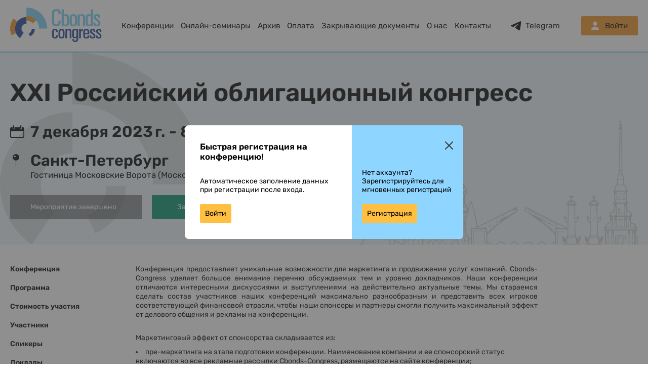

--- FILE ---
content_type: text/html; charset=UTF-8
request_url: https://cbonds-congress.ru/events/964/sponsorship/
body_size: 30975
content:
<!DOCTYPE html>
<html lang="en">
<head>
    <meta charset="UTF-8">
    <meta name="viewport" content="width=device-width, initial-scale=1.0, minimum-scale=1.0, maximum-scale=1.0, user-scalable=no">

        <title>XXI Российский облигационный конгресс</title>
    <meta name="keywords" content=""/>
    <meta name="description" content=""/>
    <link href="/css/main.css?1752152261" rel="stylesheet">
        <link href="/css/event.css?1761217750" rel="stylesheet">
    <link href="/libs/lightbox/lightbox.css?1675162884" rel="stylesheet">

    <script src="/js/alpinejs.min.js" defer></script>
        <script src="https://cbonds-congress.ru/libs/lightbox/lightbox.js" ></script>
    <script>
        function content() {
            return {
                ofrmOpen:false,
                selectedTab:'',
                setNameOfPage(tab) {
                    const pages = {
                        agenda: 'Участники',
                        participants: 'Участники',
                        speakers: 'Спикеры',
                    }
                    return pages[tab]
                },
                openSendMessageModal(tab){
                    this.selectedTab = tab
                    this.ofrmOpen = true;
                },
                init(){
                    addEventListener("popstate",(e) =>{
                        let splittedPathname  = e.target.location.pathname.split('/')
                        splittedPathname.splice(0, 1);
                        splittedPathname.splice(splittedPathname.length - 1, 1);
                        if(splittedPathname.length == 2){
                            this.switchTab('conference', false)
                        } else if(splittedPathname.length == 3){
                            this.switchTab(splittedPathname[2], false)
                            // Триггеры для страниц где можно провалиться глубже
                            Livewire.emit('toAlbumPage');
                        }

                    });
                },
                switchTab: (tab, pushState = true) => {
                    Livewire.emit('refreshEventMenu', tab);
                    Livewire.emit('refreshEventContent', tab);
                    // Триггеры для страниц где можно провалиться глубже
                    Livewire.emit('toAlbumPage');
                    const splittedPathname = window.location.pathname.split('/');
                    splittedPathname.splice(0, 1);
                    splittedPathname.splice(splittedPathname.length - 1, 1);
                    if (!pushState){
                        return
                    }
                    if (splittedPathname.length === 2) {
                        if (tab !== 'conference') {
                            window.history.pushState('', '', `${tab}/`);
                        }
                    } else if (splittedPathname.length === 3) {
                        splittedPathname.splice(splittedPathname.length - 1, 1);
                        if (tab !== 'conference') {
                            splittedPathname.push(tab);
                        }
                        window.history.pushState('', '', `${window.location.origin}/${splittedPathname.join('/')}/`);
                    } else if (splittedPathname.length > 3) {
                        let count = splittedPathname.length - 2;
                        splittedPathname.splice(2, count);
                        if (tab !== 'conference') {
                            splittedPathname.push(tab);
                        }
                        window.history.pushState('', '', `${window.location.origin}/${splittedPathname.join('/')}/`);
                    }
                },
            };
        }
    </script>

    <style >[wire\:loading], [wire\:loading\.delay], [wire\:loading\.inline-block], [wire\:loading\.inline], [wire\:loading\.block], [wire\:loading\.flex], [wire\:loading\.table], [wire\:loading\.grid], [wire\:loading\.inline-flex] {display: none;}[wire\:loading\.delay\.shortest], [wire\:loading\.delay\.shorter], [wire\:loading\.delay\.short], [wire\:loading\.delay\.long], [wire\:loading\.delay\.longer], [wire\:loading\.delay\.longest] {display:none;}[wire\:offline] {display: none;}[wire\:dirty]:not(textarea):not(input):not(select) {display: none;}input:-webkit-autofill, select:-webkit-autofill, textarea:-webkit-autofill {animation-duration: 50000s;animation-name: livewireautofill;}@keyframes livewireautofill { from {} }</style>
<!-- Google Tag Manager -->
    <script>
        (function(w,d,s,l,i){w[l]=w[l]||[];w[l].push({'gtm.start':
                new Date().getTime(),event:'gtm.js'});var f=d.getElementsByTagName(s)[0],
            j=d.createElement(s),dl=l!='dataLayer'?'&amp;l='+l:'';j.async=true;j.src=
            'https://www.googletagmanager.com/gtm.js?id='+i+dl;f.parentNode.insertBefore(j,f);
        })(window,document,'script','dataLayer','GTM-KX4W77X');
    </script>
    <!-- End Google Tag Manager -->
</head>
<body x-data="{
        animateMenu: !localStorage.getItem('move-menu'),
        animateMenuInner: !localStorage.getItem('move-menu-inner'),
        authFormShow: false,
        stopMainMenu: function(){
            this.animateMenu = false;
            localStorage.setItem('move-menu', true);
        },
        stopInnerMenu: function(){
            this.animateMenuInner = false;
            localStorage.setItem('move-menu-inner', true);
        },
        registerModal: true,
        registerModalContent: true,
        needAuth: false,
        old_data: false,
        curDateTs: 1768770000,
        init() {
            let needAuth = true;
            this.needAuth = needAuth;
            if (needAuth && localStorage.getItem('close-need-auth')) {
                const closeNeedAuthTs = localStorage.getItem('close-need-auth');
                const daysInterval = (this.curDateTs - closeNeedAuthTs) / 60 / 60 / 24;
                if (daysInterval > 30) {
                    localStorage.removeItem('close-need-auth');
                    this.needAuth = true;
                } else {
                    this.needAuth = false;
                }
            }

            if (!needAuth){
                if (localStorage.getItem('close-old-data')) {
                    const closeOldData = localStorage.getItem('close-old-data');
                    const daysInterval = (this.curDateTs - closeOldData) / 60 / 60 / 24;
                    if (daysInterval > 30) {
                        localStorage.removeItem('close-old-data');
                        this.old_data = true;
                    } else {
                        this.old_data = false;
                    }
                }
                else {
                    this.old_data = true;
                }
            }
        },
        closeNeedAuth() {
            this.needAuth=false;
            this.modal=false;
            localStorage.setItem('close-need-auth', this.curDateTs);
            return false;
        },
        closeOldData() {
            this.old_data=false;
            localStorage.setItem('close-old-data', false);
            return false;
        },
    }">
<!-- Google Tag Manager (noscript) -->
<noscript>
    <iframe src="https://www.googletagmanager.com/ns.html?id=GTM-KX4W77X" height="0" width="0" style="display:none;visibility:hidden"></iframe>
</noscript>
<!-- End Google Tag Manager (noscript) -->
<div class="wrapperMain">
    <div class="header">
        <div class="wrapper headerWrapper">
            <a href="/" class="headerLogo"><img src="/img/logo.svg"/></a>
            <div class="menu" @scroll="stopMainMenu">
                <ul class="list" :class="{animate: animateMenu}">
                    <li><a href="https://cbonds-congress.ru/events/" class="item">Конференции</a></li>
                    <li><a href="https://cbonds-congress.ru/onlineevents/" class="item">Онлайн-семинары</a></li>
                    <li><a href="https://cbonds-congress.ru/events/archive/" class="item">Архив</a></li>
                                            <li><a href="https://cbonds-congress.ru/payment/" class="item">Оплата</a></li>
                        <li><a href="https://cbonds-congress.ru/closing-documents/" class="item">Закрывающие документы</a></li>
                                        <li><a href="https://cbonds-congress.ru/about/" class="item">О нас</a></li>
                    <li><a href="https://cbonds-congress.ru/contacts/" class="item">Контакты</a></li>
                                    </ul>
            </div>
            <a href="https://t.me/Cbonds_Conferences" target="_blank" class="telegram">Telegram</a>
            <div class="user_box">
                                    <a href="#" class="user" @click="authFormShow = !authFormShow">Войти</a>
                    <template x-if="authFormShow">
                        <form method="post" v-cloak action="" class="login_form">
                            <input type="text" name="login" placeholder="Логин" title="Логин" value="" class="input" tabindex="1" x-ref="authFormInput">
                            <div class="clear"></div>
                            <input type="password" name="password" placeholder="Пароль" title="Пароль" value="" class="input top_10" tabindex="2">
                            <div class="clear"></div>
                            <input type="submit" value="Вход" class="btn_green top_20"/>
                            <div class="clear"></div>
                                                                                    <div class="lnkLogin top_20 center_txt"><a href="https://cbonds-congress.ru/recovery/"><span class="line">Забыли пароль?</span></a></div>
                            <div class="lnkLogin top_10 center_txt"><a href="https://cbonds-congress.ru/registration/"><span class="line">Зарегистрироваться</span></a></div>
                            <div class="top_10 center_txt">
                                <a href="javascript:void(0);" class="close" @click="authFormShow=false; registerModal=false">Отмена</a>
                            </div>
                        </form>
                    </template>
                
            </div>
            
            <div x-show="old_data" class="header-info-item" x-cloak>
                <span>Ваши данные по-прежнему актуальны?<br/>Перейдите в свой <a href="/profile/">профиль</a> и проверьте</span>
                <a href="javascript:void(0);" class="header-info-item-cross" @click="closeOldData()"><img src="/img/cross_black.svg"></a>
            </div>
        </div>
    </div>
    <div class="content">
            <div class="eventTop">
        <div class="wrapper">
            <div x-data="{
                getBack(city){
                    switch(city) {
                        case 'Москва':
                            return 'url(/img/cities/moscow_1_b.svg)';
                            break;
                        case 'Дубай':
                            return 'url(/img/cities/dubai_b.svg)';
                            break;
                        case 'Dubai':
                            return 'url(/img/cities/dubai_b.svg)';
                            break;
                        case 'Санкт-Петербург':
                            return 'url(/img/cities/spb_1_b.svg)';
                            break;
                        case 'Алматы':
                            return 'url(/img/cities/almaty_b.svg)';
                            break;
                        case 'Ереван':
                            return 'url(/img/cities/yerevan_b.svg)';
                            break;
                        case 'Yerevan':
                            return 'url(/img/cities/yerevan_b.svg)';
                            break;
                        case 'Минск':
                            return 'url(/img/cities/minsk_b.svg)';
                            break;
                        case 'Кейптаун':
                            return 'url(/img/cities/cape_town_b.svg)';
                            break;
                        case 'Limassol':
                            return 'url(/img/cities/limassol_b.svg)';
                            break;
                        default:
                            return 'url(/img/cities/city_b.svg)';
                            break;
                    }
                }
            }" class="inner" :style="{ 'background-image': getBack('Санкт-Петербург') }">
                <h1 class="mainTitle">XXI Российский облигационный конгресс</h1>
                                    <div class="date">7 декабря 2023 г. - 8 декабря 2023 г.</div>
                                <div class="point">Санкт-Петербург</div>
                <div class="address">Гостиница Московские Ворота (Московский пр., д. 97, лит. А)</div>
                                                                    <ul class="btnList">
                        <li>
                            <div class="complete_2">
                                Мероприятие завершено                                                            </div>
                        </li>
                                                    <li><a href="https://cbonds-congress.ru/closing-documents/" class="btn_green">Закрывающие документы</a></li>
                                            </ul>

                            </div>
        </div>
    </div>
    <div class="eventContent" x-data="content()">
        <div class="wrapper" >
            <div wire:id="liRdFDxTMwCm1JX4qfvp" wire:initial-data="{&quot;fingerprint&quot;:{&quot;id&quot;:&quot;liRdFDxTMwCm1JX4qfvp&quot;,&quot;name&quot;:&quot;event.menu&quot;,&quot;locale&quot;:&quot;ru&quot;,&quot;path&quot;:&quot;events\/964\/sponsorship&quot;,&quot;method&quot;:&quot;GET&quot;,&quot;v&quot;:&quot;acj&quot;},&quot;effects&quot;:{&quot;listeners&quot;:[&quot;refreshEventMenu&quot;]},&quot;serverMemo&quot;:{&quot;children&quot;:[],&quot;errors&quot;:[],&quot;htmlHash&quot;:&quot;81a6dcfa&quot;,&quot;data&quot;:{&quot;data&quot;:{&quot;event&quot;:{&quot;congress_id&quot;:&quot;964&quot;,&quot;congress_name_rus&quot;:&quot;XXI \u0420\u043e\u0441\u0441\u0438\u0439\u0441\u043a\u0438\u0439 \u043e\u0431\u043b\u0438\u0433\u0430\u0446\u0438\u043e\u043d\u043d\u044b\u0439 \u043a\u043e\u043d\u0433\u0440\u0435\u0441\u0441&quot;,&quot;congress_name_eng&quot;:&quot;XXI Russian Bond Congress&quot;,&quot;congress_placement_rus&quot;:&quot;\u0421\u0430\u043d\u043a\u0442-\u041f\u0435\u0442\u0435\u0440\u0431\u0443\u0440\u0433&quot;,&quot;congress_placement_eng&quot;:&quot;Saint-Petersburg&quot;,&quot;congress_status&quot;:&quot;future&quot;,&quot;congress_link&quot;:&quot;&quot;,&quot;congress_link_eng&quot;:null,&quot;template_rus&quot;:null,&quot;template_eng&quot;:null,&quot;start_date&quot;:&quot;2023-12-07&quot;,&quot;end_date&quot;:&quot;2023-12-08&quot;,&quot;show_incomplete_date&quot;:&quot;0&quot;,&quot;index_announce&quot;:&quot;0&quot;,&quot;region_id&quot;:&quot;0&quot;,&quot;country_id&quot;:&quot;0&quot;,&quot;extra_place_rus&quot;:&quot;\u0413\u043e\u0441\u0442\u0438\u043d\u0438\u0446\u0430 \u041c\u043e\u0441\u043a\u043e\u0432\u0441\u043a\u0438\u0435 \u0412\u043e\u0440\u043e\u0442\u0430 (\u041c\u043e\u0441\u043a\u043e\u0432\u0441\u043a\u0438\u0439 \u043f\u0440., \u0434. 97, \u043b\u0438\u0442. \u0410)&quot;,&quot;extra_place_eng&quot;:&quot;&quot;,&quot;responsible_person_id1&quot;:&quot;433779&quot;,&quot;responsible_person_txt1&quot;:&quot;\u041f\u0440\u043e\u0433\u0440\u0430\u043c\u043c\u0430&quot;,&quot;responsible_person_txt1_eng&quot;:&quot;&quot;,&quot;responsible_person_id2&quot;:&quot;704324&quot;,&quot;responsible_person_txt2&quot;:&quot;\u0420\u0435\u0433\u0438\u0441\u0442\u0440\u0430\u0446\u0438\u044f&quot;,&quot;responsible_person_txt2_eng&quot;:&quot;&quot;,&quot;responsible_person_id3&quot;:&quot;769265&quot;,&quot;responsible_person_txt3&quot;:&quot;\u0420\u0435\u0433\u0438\u0441\u0442\u0440\u0430\u0446\u0438\u044f&quot;,&quot;responsible_person_txt3_eng&quot;:&quot;&quot;,&quot;responsible_person_id4&quot;:&quot;95117&quot;,&quot;responsible_person_txt4&quot;:&quot;\u0421\u043f\u043e\u043d\u0441\u043e\u0440\u0441\u0442\u0432\u043e&quot;,&quot;responsible_person_txt4_eng&quot;:&quot;&quot;,&quot;responsible_person_id5&quot;:&quot;462195&quot;,&quot;responsible_person_txt5&quot;:&quot;\u0410\u043a\u043a\u0440\u0435\u0434\u0438\u0442\u0430\u0446\u0438\u044f \u0421\u041c\u0418&quot;,&quot;responsible_person_txt5_eng&quot;:&quot;&quot;,&quot;responsible_person_id6&quot;:&quot;639065&quot;,&quot;responsible_person_txt6&quot;:&quot;\u041e\u0440\u0433\u0430\u043d\u0438\u0437\u0430\u0446\u0438\u043e\u043d\u043d\u044b\u0435 \u0432\u043e\u043f\u0440\u043e\u0441\u044b&quot;,&quot;responsible_person_txt6_eng&quot;:&quot;&quot;,&quot;dispatch_debtors_status&quot;:&quot;0&quot;,&quot;dispatch_debtors_template&quot;:null,&quot;congress_image_rus&quot;:null,&quot;congress_image_eng&quot;:null,&quot;congress_members_total&quot;:&quot;900&quot;,&quot;target_audience_rus&quot;:&quot;\u0420\u043e\u0441\u0441\u0438\u0439\u0441\u043a\u0438\u0439 \u041e\u0431\u043b\u0438\u0433\u0430\u0446\u0438\u043e\u043d\u043d\u044b\u0439 \u041a\u043e\u043d\u0433\u0440\u0435\u0441\u0441 - \u044d\u0442\u043e\n\n&amp;#10004; \u041f\u043e\u0434\u0432\u0435\u0434\u0435\u043d\u0438\u0435 \u0438\u0442\u043e\u0433\u043e\u0432 \u0433\u043e\u0434\u0430, \u043e\u0431\u0441\u0443\u0436\u0434\u0435\u043d\u0438\u0435 \u0430\u043a\u0442\u0443\u0430\u043b\u044c\u043d\u044b\u0445 \u0432\u043e\u043f\u0440\u043e\u0441\u043e\u0432 \u0438 \u043f\u0435\u0440\u0441\u043f\u0435\u043a\u0442\u0438\u0432 \u0440\u0430\u0437\u0432\u0438\u0442\u0438\u044f \u043b\u0438\u0434\u0435\u0440\u0430\u043c\u0438 \u0440\u044b\u043d\u043a\u0430\n&amp;#10004; \u041e\u0440\u0433\u0430\u043d\u0438\u0437\u0430\u0446\u0438\u044f \u0432\u0441\u0442\u0440\u0435\u0447 one-to-one\n&amp;#10004; \u0423\u043d\u0438\u043a\u0430\u043b\u044c\u043d\u044b\u0435 \u0432\u043e\u0437\u043c\u043e\u0436\u043d\u043e\u0441\u0442\u0438 \u0434\u043b\u044f \u043d\u0435\u0442\u0432\u043e\u0440\u043a\u0438\u043d\u0433\u0430 \n&amp;#10004; \u042d\u043a\u0441\u043a\u043b\u044e\u0437\u0438\u0432\u043d\u0430\u044f \u043d\u0435\u0444\u043e\u0440\u043c\u0430\u043b\u044c\u043d\u0430\u044f \u043f\u0440\u043e\u0433\u0440\u0430\u043c\u043c\u0430\n\n\u041a\u043e\u043d\u0444\u0435\u0440\u0435\u043d\u0446\u0438\u044f \u043f\u0440\u043e\u0432\u043e\u0434\u0438\u0442\u0441\u044f \u0441 2003 \u0433\u043e\u0434\u0430 \u0438 \u044f\u0432\u043b\u044f\u0435\u0442\u0441\u044f \u043a\u0440\u0443\u043f\u043d\u0435\u0439\u0448\u0435\u0439 \u0432 \u0420\u043e\u0441\u0441\u0438\u0438 \u043a\u043e\u043d\u0444\u0435\u0440\u0435\u043d\u0446\u0438\u0435\u0439 \u0432 \u043e\u0431\u043b\u0430\u0441\u0442\u0438 \u0440\u044b\u043d\u043a\u0430 \u0434\u043e\u043b\u0433\u043e\u0432\u044b\u0445 \u0446\u0435\u043d\u043d\u044b\u0445 \u0431\u0443\u043c\u0430\u0433 \u0438 \u043e\u0434\u043d\u0438\u043c \u0438\u0437 \u043a\u0440\u0443\u043f\u043d\u0435\u0439\u0448\u0438\u0445 \u043c\u0435\u0440\u043e\u043f\u0440\u0438\u044f\u0442\u0438\u0439 \u0432 \u043e\u0431\u043b\u0430\u0441\u0442\u0438 \u0444\u0438\u043d\u0430\u043d\u0441\u043e\u0432\u044b\u0445 \u0440\u044b\u043d\u043a\u043e\u0432. \u0420\u043e\u0441\u0441\u0438\u0439\u0441\u043a\u0438\u0439 \u043e\u0431\u043b\u0438\u0433\u0430\u0446\u0438\u043e\u043d\u043d\u044b\u0439 \u043a\u043e\u043d\u0433\u0440\u0435\u0441\u0441 \u043e\u0442\u043b\u0438\u0447\u0430\u0435\u0442\u0441\u044f \u0430\u043a\u0442\u0443\u0430\u043b\u044c\u043d\u043e\u0439 \u0438 \u043d\u0430\u0441\u044b\u0449\u0435\u043d\u043d\u043e\u0439 \u043e\u0444\u0438\u0446\u0438\u0430\u043b\u044c\u043d\u043e\u0439 \u043f\u0440\u043e\u0433\u0440\u0430\u043c\u043c\u043e\u0439, \u0432\u043e\u0437\u043c\u043e\u0436\u043d\u043e\u0441\u0442\u044c\u044e \u043f\u0440\u043e\u0432\u0435\u0441\u0442\u0438 \u0432\u0441\u0442\u0440\u0435\u0447\u0438 \u0438 \u043f\u043e\u043e\u0431\u0449\u0430\u0442\u044c\u0441\u044f \u0441 \u043f\u0440\u043e\u0444\u0435\u0441\u0441\u0438\u043e\u043d\u0430\u043b\u0430\u043c\u0438 \u0440\u043e\u0441\u0441\u0438\u0439\u0441\u043a\u043e\u0433\u043e \u0438 \u043c\u0435\u0436\u0434\u0443\u043d\u0430\u0440\u043e\u0434\u043d\u043e\u0433\u043e \u0434\u043e\u043b\u0433\u043e\u0432\u044b\u0445 \u0440\u044b\u043d\u043a\u043e\u0432. \u0422\u0440\u0430\u0434\u0438\u0446\u0438\u043e\u043d\u043d\u043e \u043c\u0435\u0440\u043e\u043f\u0440\u0438\u044f\u0442\u0438\u0435 \u0441\u043e\u043f\u0440\u043e\u0432\u043e\u0436\u0434\u0430\u0435\u0442\u0441\u044f \u0438\u043d\u0442\u0435\u0440\u0435\u0441\u043d\u043e\u0439 \u0438 \u0437\u0430\u043f\u043e\u043c\u0438\u043d\u0430\u044e\u0449\u0435\u0439\u0441\u044f \u043d\u0435\u0444\u043e\u0440\u043c\u0430\u043b\u044c\u043d\u043e\u0439 \u043f\u0440\u043e\u0433\u0440\u0430\u043c\u043c\u043e\u0439.\n\n&lt;h3&gt;\u041d\u0430\u0436\u043c\u0438 \u043d\u0430 \u0431\u0430\u043d\u043d\u0435\u0440 \u0438 \u0443\u0437\u043d\u0430\u0439 \u0431\u043e\u043b\u044c\u0448\u0435 \u043e \u0420\u043e\u0441\u0441\u0438\u0439\u0441\u043a\u043e\u043c \u043e\u0431\u043b\u0438\u0433\u0430\u0446\u0438\u043e\u043d\u043d\u043e\u043c \u043a\u043e\u043d\u0433\u0440\u0435\u0441\u0441\u0435 2023:&lt;\/h3&gt;\n&lt;a href=\&quot;http:\/\/data.cbonds.info\/bondcongress\/%D0%A0%D0%9E%D0%9A2023\/Booklet_01.pdf\&quot;&gt;\n  &lt;img src=\&quot;http:\/\/data.cbonds.info\/bondcongress\/%D0%A0%D0%9E%D0%9A2023\/%D0%91%D1%83%D0%BA%D0%BB%D0%B5%D1%82_%D0%A0%D0%9E%D0%9A.jpg\&quot; width=\&quot;900\&quot; height=\&quot;500\&quot;&gt;\n&lt;\/a&gt;\n\n&lt;h3&gt;XXI \u0420\u041e\u041a \u043a\u0430\u043a \u044d\u0442\u043e \u0431\u044b\u043b\u043e &lt;\/h3&gt;\n&lt;iframe width=\&quot;720\&quot; height=\&quot;405\&quot; src=\&quot;https:\/\/rutube.ru\/play\/embed\/31586a30777b5197a828e2be02894e52\/?p=xNt2dy91PFlWjxdjf00LHQ\&quot; frameBorder=\&quot;0\&quot; allow=\&quot;clipboard-write; autoplay\&quot; webkitAllowFullScreen mozallowfullscreen allowFullScreen&gt;&lt;\/iframe&gt;&quot;,&quot;target_audience_eng&quot;:&quot;&quot;,&quot;participation_fee_rus&quot;:&quot;&quot;,&quot;participation_fee_eng&quot;:&quot;&quot;,&quot;show_participants_list&quot;:&quot;1&quot;,&quot;hide_become_speaker_button&quot;:&quot;0&quot;,&quot;upload_photo_required&quot;:&quot;1&quot;,&quot;languages_rus&quot;:&quot;\u0420\u0443\u0441\u0441\u043a\u0438\u0439&quot;,&quot;languages_eng&quot;:&quot;Russian&quot;,&quot;show_meetings&quot;:&quot;0&quot;,&quot;meetings_text_rus&quot;:null,&quot;meetings_text_eng&quot;:null,&quot;news_date&quot;:&quot;2022-12-05 17:10:50&quot;,&quot;main_country_id&quot;:&quot;1&quot;,&quot;free_of_charge&quot;:&quot;0&quot;,&quot;online_plus&quot;:&quot;0&quot;,&quot;congress_linkedin&quot;:&quot;&quot;,&quot;congress_logo_block_rus&quot;:null,&quot;congress_logo_block_eng&quot;:null,&quot;free_reg_forbidden&quot;:&quot;0&quot;,&quot;free_of_charge_txt_rus&quot;:&quot;(\u0434\u043b\u044f \u043f\u0440\u0435\u0434\u0441\u0442\u0430\u0432\u0438\u0442\u0435\u043b\u0435\u0439 \u0441\u043f\u043e\u043d\u0441\u043e\u0440\u043e\u0432 \u0438 \u0438\u043d\u0444\u043e\u0440\u043c\u0430\u0446\u0438\u043e\u043d\u043d\u044b\u0445 \u043f\u0430\u0440\u0442\u043d\u0435\u0440\u043e\u0432)&quot;,&quot;free_of_charge_txt_eng&quot;:&quot;(for speakers, representatives of sponsors and media partners)&quot;,&quot;addoninfo_rus&quot;:null,&quot;addoninfo_eng&quot;:null,&quot;premium_txt_rus&quot;:&quot;&quot;,&quot;premium_txt_eng&quot;:&quot;&quot;,&quot;congress_facebook&quot;:&quot;&quot;,&quot;congress_outlook&quot;:&quot;&quot;,&quot;congress_booklet&quot;:&quot;&quot;,&quot;previous_congress_id&quot;:&quot;863&quot;,&quot;close_registration_flag&quot;:&quot;1&quot;,&quot;close_registration_text_rus&quot;:&quot;&lt;p&gt;\u0423\u0432\u0430\u0436\u0430\u0435\u043c\u044b\u0435 \u0443\u0447\u0430\u0441\u0442\u043d\u0438\u043a\u0438, \u0440\u0435\u0433\u0438\u0441\u0442\u0440\u0430\u0446\u0438\u044f \u043d\u0430 \u043a\u043e\u043d\u0444\u0435\u0440\u0435\u043d\u0446\u0438\u044e \u0437\u0430\u0432\u0435\u0448\u0435\u043d\u0430! &lt;p&gt;\n\n &lt;p&gt;\u041f\u0440\u0438 \u0432\u043e\u0437\u043d\u0438\u043a\u043d\u043e\u0432\u0435\u043d\u0438\u0438  \u0432\u043e\u043f\u0440\u043e\u0441\u043e\u0432, \u0441\u0432\u044f\u0437\u0430\u043d\u043d\u044b\u0445 \u0441 \u0443\u0447\u0430\u0441\u0442\u0438\u0435\u043c \u043f\u0440\u043e\u0441\u0438\u043c \u0412\u0430\u0441 \u043e\u0431\u0440\u0430\u0449\u0430\u0442\u044c\u0441\u044f \u043a \u043c\u0435\u043d\u0435\u0434\u0436\u0435\u0440\u0430\u043c \u043f\u043e \u0440\u0430\u0431\u043e\u0442\u0435 \u0441 \u0443\u0447\u0430\u0441\u0442\u043d\u0438\u043a\u0430\u043c\u0438: &lt;p&gt;\n &lt;p&gt;\u041a\u0430\u043d\u0435\u0432\u043e\u0439 \u0412\u0430\u043b\u0435\u0440\u0438\u0438 vk@cbonds.info &lt;p&gt;\n &lt;p&gt;\u0421\u0442\u0435\u043f\u0430\u043d\u043e\u0432\u043e\u0439 \u0421\u0435\u0440\u0430\u0444\u0438\u043d\u0435 s.stepanova@cbonds.info &lt;p&gt;&quot;,&quot;close_registration_text_eng&quot;:&quot;&quot;,&quot;request_for_information_flag&quot;:&quot;0&quot;,&quot;request_for_information_email&quot;:&quot;&quot;,&quot;title_rus&quot;:&quot;XXI \u0420\u043e\u0441\u0441\u0438\u0439\u0441\u043a\u0438\u0439 \u043e\u0431\u043b\u0438\u0433\u0430\u0446\u0438\u043e\u043d\u043d\u044b\u0439 \u043a\u043e\u043d\u0433\u0440\u0435\u0441\u0441&quot;,&quot;title_eng&quot;:&quot;XXI Russian Bond Congress&quot;,&quot;description_rus&quot;:&quot;&quot;,&quot;description_eng&quot;:&quot;&quot;,&quot;open_agenda_flag&quot;:&quot;1&quot;,&quot;show_participants_country&quot;:&quot;0&quot;,&quot;online_conference&quot;:&quot;0&quot;,&quot;russian_event&quot;:&quot;0&quot;,&quot;hybrid&quot;:&quot;0&quot;,&quot;responsible_person_reg_id&quot;:&quot;0&quot;,&quot;is_foreign&quot;:&quot;0&quot;,&quot;config&quot;:{&quot;open_agenda_without_auth_ru&quot;:false,&quot;open_agenda_without_auth_com&quot;:false,&quot;show_participants_num_without_auth_ru&quot;:false,&quot;show_participants_num_without_auth_com&quot;:false,&quot;show_participants_list_without_auth_ru&quot;:false,&quot;show_participants_list_without_auth_com&quot;:false,&quot;hide_participants_list_with_auth_ru&quot;:false,&quot;hide_participants_list_with_auth_com&quot;:false,&quot;conference_location_for_calendar_link_rus&quot;:&quot;&quot;,&quot;conference_location_for_calendar_link_eng&quot;:&quot;&quot;},&quot;congress_link_rus&quot;:&quot;&quot;,&quot;congress_name&quot;:&quot;XXI \u0420\u043e\u0441\u0441\u0438\u0439\u0441\u043a\u0438\u0439 \u043e\u0431\u043b\u0438\u0433\u0430\u0446\u0438\u043e\u043d\u043d\u044b\u0439 \u043a\u043e\u043d\u0433\u0440\u0435\u0441\u0441&quot;,&quot;congress_placement&quot;:&quot;\u0421\u0430\u043d\u043a\u0442-\u041f\u0435\u0442\u0435\u0440\u0431\u0443\u0440\u0433&quot;,&quot;extra_place&quot;:&quot;\u0413\u043e\u0441\u0442\u0438\u043d\u0438\u0446\u0430 \u041c\u043e\u0441\u043a\u043e\u0432\u0441\u043a\u0438\u0435 \u0412\u043e\u0440\u043e\u0442\u0430 (\u041c\u043e\u0441\u043a\u043e\u0432\u0441\u043a\u0438\u0439 \u043f\u0440., \u0434. 97, \u043b\u0438\u0442. \u0410)&quot;,&quot;start_date_fmt&quot;:&quot;7 \u0434\u0435\u043a\u0430\u0431\u0440\u044f 2023\u202f\u0433.&quot;,&quot;end_date_fmt&quot;:&quot;8 \u0434\u0435\u043a\u0430\u0431\u0440\u044f 2023\u202f\u0433.&quot;,&quot;dates_period_fmt&quot;:&quot;7-8 \u0434\u0435\u043a\u0430\u0431\u0440\u044f 2023&quot;,&quot;target_audience&quot;:&quot;\u0420\u043e\u0441\u0441\u0438\u0439\u0441\u043a\u0438\u0439 \u041e\u0431\u043b\u0438\u0433\u0430\u0446\u0438\u043e\u043d\u043d\u044b\u0439 \u041a\u043e\u043d\u0433\u0440\u0435\u0441\u0441 - \u044d\u0442\u043e\n\n&amp;#10004; \u041f\u043e\u0434\u0432\u0435\u0434\u0435\u043d\u0438\u0435 \u0438\u0442\u043e\u0433\u043e\u0432 \u0433\u043e\u0434\u0430, \u043e\u0431\u0441\u0443\u0436\u0434\u0435\u043d\u0438\u0435 \u0430\u043a\u0442\u0443\u0430\u043b\u044c\u043d\u044b\u0445 \u0432\u043e\u043f\u0440\u043e\u0441\u043e\u0432 \u0438 \u043f\u0435\u0440\u0441\u043f\u0435\u043a\u0442\u0438\u0432 \u0440\u0430\u0437\u0432\u0438\u0442\u0438\u044f \u043b\u0438\u0434\u0435\u0440\u0430\u043c\u0438 \u0440\u044b\u043d\u043a\u0430\n&amp;#10004; \u041e\u0440\u0433\u0430\u043d\u0438\u0437\u0430\u0446\u0438\u044f \u0432\u0441\u0442\u0440\u0435\u0447 one-to-one\n&amp;#10004; \u0423\u043d\u0438\u043a\u0430\u043b\u044c\u043d\u044b\u0435 \u0432\u043e\u0437\u043c\u043e\u0436\u043d\u043e\u0441\u0442\u0438 \u0434\u043b\u044f \u043d\u0435\u0442\u0432\u043e\u0440\u043a\u0438\u043d\u0433\u0430 \n&amp;#10004; \u042d\u043a\u0441\u043a\u043b\u044e\u0437\u0438\u0432\u043d\u0430\u044f \u043d\u0435\u0444\u043e\u0440\u043c\u0430\u043b\u044c\u043d\u0430\u044f \u043f\u0440\u043e\u0433\u0440\u0430\u043c\u043c\u0430\n\n\u041a\u043e\u043d\u0444\u0435\u0440\u0435\u043d\u0446\u0438\u044f \u043f\u0440\u043e\u0432\u043e\u0434\u0438\u0442\u0441\u044f \u0441 2003 \u0433\u043e\u0434\u0430 \u0438 \u044f\u0432\u043b\u044f\u0435\u0442\u0441\u044f \u043a\u0440\u0443\u043f\u043d\u0435\u0439\u0448\u0435\u0439 \u0432 \u0420\u043e\u0441\u0441\u0438\u0438 \u043a\u043e\u043d\u0444\u0435\u0440\u0435\u043d\u0446\u0438\u0435\u0439 \u0432 \u043e\u0431\u043b\u0430\u0441\u0442\u0438 \u0440\u044b\u043d\u043a\u0430 \u0434\u043e\u043b\u0433\u043e\u0432\u044b\u0445 \u0446\u0435\u043d\u043d\u044b\u0445 \u0431\u0443\u043c\u0430\u0433 \u0438 \u043e\u0434\u043d\u0438\u043c \u0438\u0437 \u043a\u0440\u0443\u043f\u043d\u0435\u0439\u0448\u0438\u0445 \u043c\u0435\u0440\u043e\u043f\u0440\u0438\u044f\u0442\u0438\u0439 \u0432 \u043e\u0431\u043b\u0430\u0441\u0442\u0438 \u0444\u0438\u043d\u0430\u043d\u0441\u043e\u0432\u044b\u0445 \u0440\u044b\u043d\u043a\u043e\u0432. \u0420\u043e\u0441\u0441\u0438\u0439\u0441\u043a\u0438\u0439 \u043e\u0431\u043b\u0438\u0433\u0430\u0446\u0438\u043e\u043d\u043d\u044b\u0439 \u043a\u043e\u043d\u0433\u0440\u0435\u0441\u0441 \u043e\u0442\u043b\u0438\u0447\u0430\u0435\u0442\u0441\u044f \u0430\u043a\u0442\u0443\u0430\u043b\u044c\u043d\u043e\u0439 \u0438 \u043d\u0430\u0441\u044b\u0449\u0435\u043d\u043d\u043e\u0439 \u043e\u0444\u0438\u0446\u0438\u0430\u043b\u044c\u043d\u043e\u0439 \u043f\u0440\u043e\u0433\u0440\u0430\u043c\u043c\u043e\u0439, \u0432\u043e\u0437\u043c\u043e\u0436\u043d\u043e\u0441\u0442\u044c\u044e \u043f\u0440\u043e\u0432\u0435\u0441\u0442\u0438 \u0432\u0441\u0442\u0440\u0435\u0447\u0438 \u0438 \u043f\u043e\u043e\u0431\u0449\u0430\u0442\u044c\u0441\u044f \u0441 \u043f\u0440\u043e\u0444\u0435\u0441\u0441\u0438\u043e\u043d\u0430\u043b\u0430\u043c\u0438 \u0440\u043e\u0441\u0441\u0438\u0439\u0441\u043a\u043e\u0433\u043e \u0438 \u043c\u0435\u0436\u0434\u0443\u043d\u0430\u0440\u043e\u0434\u043d\u043e\u0433\u043e \u0434\u043e\u043b\u0433\u043e\u0432\u044b\u0445 \u0440\u044b\u043d\u043a\u043e\u0432. \u0422\u0440\u0430\u0434\u0438\u0446\u0438\u043e\u043d\u043d\u043e \u043c\u0435\u0440\u043e\u043f\u0440\u0438\u044f\u0442\u0438\u0435 \u0441\u043e\u043f\u0440\u043e\u0432\u043e\u0436\u0434\u0430\u0435\u0442\u0441\u044f \u0438\u043d\u0442\u0435\u0440\u0435\u0441\u043d\u043e\u0439 \u0438 \u0437\u0430\u043f\u043e\u043c\u0438\u043d\u0430\u044e\u0449\u0435\u0439\u0441\u044f \u043d\u0435\u0444\u043e\u0440\u043c\u0430\u043b\u044c\u043d\u043e\u0439 \u043f\u0440\u043e\u0433\u0440\u0430\u043c\u043c\u043e\u0439.\n\n&lt;h3&gt;\u041d\u0430\u0436\u043c\u0438 \u043d\u0430 \u0431\u0430\u043d\u043d\u0435\u0440 \u0438 \u0443\u0437\u043d\u0430\u0439 \u0431\u043e\u043b\u044c\u0448\u0435 \u043e \u0420\u043e\u0441\u0441\u0438\u0439\u0441\u043a\u043e\u043c \u043e\u0431\u043b\u0438\u0433\u0430\u0446\u0438\u043e\u043d\u043d\u043e\u043c \u043a\u043e\u043d\u0433\u0440\u0435\u0441\u0441\u0435 2023:&lt;\/h3&gt;\n&lt;a href=\&quot;http:\/\/data.cbonds.info\/bondcongress\/%D0%A0%D0%9E%D0%9A2023\/Booklet_01.pdf\&quot;&gt;\n  &lt;img src=\&quot;http:\/\/data.cbonds.info\/bondcongress\/%D0%A0%D0%9E%D0%9A2023\/%D0%91%D1%83%D0%BA%D0%BB%D0%B5%D1%82_%D0%A0%D0%9E%D0%9A.jpg\&quot; width=\&quot;900\&quot; height=\&quot;500\&quot;&gt;\n&lt;\/a&gt;\n\n&lt;h3&gt;XXI \u0420\u041e\u041a \u043a\u0430\u043a \u044d\u0442\u043e \u0431\u044b\u043b\u043e &lt;\/h3&gt;\n&lt;iframe width=\&quot;720\&quot; height=\&quot;405\&quot; src=\&quot;https:\/\/rutube.ru\/play\/embed\/31586a30777b5197a828e2be02894e52\/?p=xNt2dy91PFlWjxdjf00LHQ\&quot; frameBorder=\&quot;0\&quot; allow=\&quot;clipboard-write; autoplay\&quot; webkitAllowFullScreen mozallowfullscreen allowFullScreen&gt;&lt;\/iframe&gt;&quot;,&quot;languages&quot;:&quot;\u0420\u0443\u0441\u0441\u043a\u0438\u0439&quot;,&quot;previous_conference_link&quot;:&quot;https:\/\/cbonds-congress.ru\/events\/863\/&quot;,&quot;all_speakers_link&quot;:&quot;https:\/\/cbonds-congress.ru\/events\/964\/speakers\/&quot;,&quot;all_participants_link&quot;:&quot;https:\/\/cbonds-congress.ru\/events\/964\/participants\/&quot;,&quot;all_feedback_link&quot;:&quot;https:\/\/cbonds-congress.ru\/events\/964\/feedback\/&quot;,&quot;closed&quot;:&quot;1&quot;,&quot;is_incomplete&quot;:&quot;0&quot;,&quot;has_actual_event&quot;:&quot;0&quot;,&quot;actual_event_link&quot;:&quot;&quot;,&quot;premium_txt&quot;:&quot;&quot;,&quot;incomplete_date&quot;:&quot;&quot;,&quot;show_eng_fields&quot;:false},&quot;bookmarks&quot;:{&quot;bookmarks&quot;:{&quot;0&quot;:{&quot;id&quot;:0,&quot;congress_id&quot;:964,&quot;alias&quot;:&quot;agenda&quot;,&quot;name_rus&quot;:&quot;\u041f\u0440\u043e\u0433\u0440\u0430\u043c\u043c\u0430&quot;,&quot;name_eng&quot;:&quot;Agenda&quot;,&quot;content_rus&quot;:&quot;&quot;,&quot;content_eng&quot;:&quot;&quot;,&quot;name&quot;:&quot;\u041f\u0440\u043e\u0433\u0440\u0430\u043c\u043c\u0430&quot;,&quot;content&quot;:&quot;&quot;},&quot;8&quot;:{&quot;id&quot;:&quot;3520&quot;,&quot;congress_id&quot;:&quot;964&quot;,&quot;alias&quot;:&quot;price&quot;,&quot;name_rus&quot;:&quot;\u0421\u0442\u043e\u0438\u043c\u043e\u0441\u0442\u044c \u0443\u0447\u0430\u0441\u0442\u0438\u044f&quot;,&quot;name_eng&quot;:&quot;price&quot;,&quot;content_rus&quot;:&quot;&lt;h2 style=\&quot;text-align: center;\&quot;&gt;\u0421\u0442\u043e\u0438\u043c\u043e\u0441\u0442\u044c \u0443\u0447\u0430\u0441\u0442\u0438\u044f:&lt;\/h2&gt;\n&lt;br \/&gt;\n&lt;table border=\&quot;0\&quot; style=\&quot;width: 850px;\&quot;&gt;\n&lt;tbody&gt;\n&lt;tr&gt;\n&lt;td style=\&quot;width: 548px;\&quot;&gt;\n&lt;p&gt;&lt;span style=\&quot;font-family: arial, helvetica, sans-serif; font-size: 12pt;\&quot;&gt;&lt;strong&gt;\u041e\u0444\u0444\u043b\u0430\u0439\u043d \u0438 \u043e\u043d\u043b\u0430\u0439\u043d \u0444\u043e\u0440\u043c\u0430\u0442 \u0443\u0447\u0430\u0441\u0442\u0438\u044f:&amp;nbsp;&lt;\/strong&gt;&lt;\/span&gt;&lt;\/p&gt;\n&lt;p&gt;&lt;span style=\&quot;font-family: arial, helvetica, sans-serif;\&quot;&gt;&lt;strong&gt;&lt;br \/&gt;82&amp;nbsp;000 \u0440\u0443\u0431\u043b\u0435\u0439&lt;\/strong&gt;&lt;\/span&gt;&lt;\/p&gt;\n&lt;p&gt;&lt;strong&gt;&lt;em&gt;&lt;br \/&gt;&lt;\/em&gt;&lt;\/strong&gt;&lt;strong&gt;&lt;br \/&gt;&lt;br \/&gt;&lt;\/strong&gt;&lt;\/p&gt;\n&lt;\/td&gt;\n&lt;td style=\&quot;width: 263px;\&quot;&gt;\n&lt;p&gt;&lt;strong&gt;\u0412 \u0441\u0442\u043e\u0438\u043c\u043e\u0441\u0442\u044c \u043e\u0444\u043b\u0430\u0439\u043d-\u0443\u0447\u0430\u0441\u0442\u0438\u044f \u0432\u0445\u043e\u0434\u0438\u0442:&lt;\/strong&gt;&lt;br \/&gt;- \u0443\u0447\u0430\u0441\u0442\u0438\u0435 \u0432 \u0440\u0430\u0431\u043e\u0442\u0435 \u043a\u043e\u043d\u0444\u0435\u0440\u0435\u043d\u0446\u0438\u0438,&amp;nbsp;&lt;br \/&gt;- \u043f\u0430\u043a\u0435\u0442 \u0440\u0430\u0437\u0434\u0430\u0442\u043e\u0447\u043d\u044b\u0445 \u043c\u0430\u0442\u0435\u0440\u0438\u0430\u043b\u043e\u0432,&lt;br \/&gt;- \u043a\u043e\u0444\u0435-\u0431\u0440\u0435\u0439\u043a\u0438 \u0438 \u043b\u0430\u043d\u0447,&lt;br \/&gt;- \u043d\u0435\u0444\u043e\u0440\u043c\u0430\u043b\u044c\u043d\u044b\u0435 \u043c\u0435\u0440\u043e\u043f\u0440\u0438\u044f\u0442\u0438\u044f.&lt;\/p&gt;\n&lt;\/td&gt;\n&lt;td style=\&quot;width: 10px;\&quot;&gt;\n&lt;p&gt;&lt;\/p&gt;\n&lt;\/td&gt;\n&lt;\/tr&gt;\n&lt;\/tbody&gt;\n&lt;\/table&gt;\n&lt;h2 style=\&quot;text-align: center;\&quot;&gt;&lt;br \/&gt;&lt;br \/&gt;&lt;\/h2&gt;&quot;,&quot;content_eng&quot;:&quot;&quot;,&quot;config_rus&quot;:&quot;{\&quot;description\&quot;:\&quot;\&quot;,\&quot;oferta\&quot;:\&quot;deals\\\/offerts\\\/1915\\\/ROK_2023.pdf\&quot;,\&quot;package\&quot;:[{\&quot;name\&quot;:\&quot;\\u0421\\u0442\\u0430\\u043d\\u0434\\u0430\\u0440\\u0442\\u043d\\u043e\\u0435 \\u0443\\u0447\\u0430\\u0441\\u0442\\u0438\\u0435\&quot;,\&quot;price\&quot;:\&quot;\&quot;,\&quot;description\&quot;:\&quot;\\u0412 \\u0441\\u0442\\u043e\\u0438\\u043c\\u043e\\u0441\\u0442\\u044c \\u0443\\u0447\\u0430\\u0441\\u0442\\u0438\\u044f \\u0432\\u0445\\u043e\\u0434\\u0438\\u0442: \\u0443\\u0447\\u0430\\u0441\\u0442\\u0438\\u0435 \\u0432 \\u0440\\u0430\\u0431\\u043e\\u0442\\u0435 \\u043a\\u043e\\u043d\\u0444\\u0435\\u0440\\u0435\\u043d\\u0446\\u0438\\u0438, \\u043f\\u0430\\u043a\\u0435\\u0442 \\u0440\\u0430\\u0437\\u0434\\u0430\\u0442\\u043e\\u0447\\u043d\\u044b\\u0445 \\u043c\\u0430\\u0442\\u0435\\u0440\\u0438\\u0430\\u043b\\u043e\\u0432, \\u043a\\u043e\\u0444\\u0435-\\u0431\\u0440\\u0435\\u0439\\u043a\\u0438 \\u0438 \\u043b\\u0430\\u043d\\u0447, \\u043d\\u0435\\u0444\\u043e\\u0440\\u043c\\u0430\\u043b\\u044c\\u043d\\u044b\\u0435 \\u043c\\u0435\\u0440\\u043e\\u043f\\u0440\\u0438\\u044f\\u0442\\u0438\\u044f.\&quot;,\&quot;total\&quot;:\&quot;76000\&quot;,\&quot;comments\&quot;:\&quot;\&quot;,\&quot;currency\&quot;:\&quot;\&quot;},{\&quot;name\&quot;:\&quot;\\u041f\\u0440\\u0435\\u0434\\u0441\\u0442\\u0430\\u0432\\u0438\\u0442\\u0435\\u043b\\u044c \\u0440\\u0435\\u0430\\u043b\\u044c\\u043d\\u043e\\u0433\\u043e \\u0441\\u0435\\u043a\\u0442\\u043e\\u0440\\u0430\&quot;,\&quot;price\&quot;:\&quot;\&quot;,\&quot;description\&quot;:\&quot;\\u0412 \\u0441\\u0442\\u043e\\u0438\\u043c\\u043e\\u0441\\u0442\\u044c \\u0443\\u0447\\u0430\\u0441\\u0442\\u0438\\u044f \\u0432\\u0445\\u043e\\u0434\\u0438\\u0442: \\u0443\\u0447\\u0430\\u0441\\u0442\\u0438\\u0435 \\u0432 \\u0440\\u0430\\u0431\\u043e\\u0442\\u0435 \\u043a\\u043e\\u043d\\u0444\\u0435\\u0440\\u0435\\u043d\\u0446\\u0438\\u0438, \\u043f\\u0430\\u043a\\u0435\\u0442 \\u0440\\u0430\\u0437\\u0434\\u0430\\u0442\\u043e\\u0447\\u043d\\u044b\\u0445 \\u043c\\u0430\\u0442\\u0435\\u0440\\u0438\\u0430\\u043b\\u043e\\u0432, \\u043a\\u043e\\u0444\\u0435-\\u0431\\u0440\\u0435\\u0439\\u043a\\u0438 \\u0438 \\u043b\\u0430\\u043d\\u0447, \\u043d\\u0435\\u0444\\u043e\\u0440\\u043c\\u0430\\u043b\\u044c\\u043d\\u044b\\u0435 \\u043c\\u0435\\u0440\\u043e\\u043f\\u0440\\u0438\\u044f\\u0442\\u0438\\u044f\&quot;,\&quot;total\&quot;:\&quot;49000\&quot;,\&quot;comments\&quot;:\&quot;\\u0417\\u0430 \\u0438\\u0441\\u043a\\u043b\\u044e\\u0447\\u0435\\u043d\\u0438\\u0435\\u043c \\u044e\\u0440\\u0438\\u0434\\u0438\\u0447\\u0435\\u0441\\u043a\\u0438\\u0445, \\u043a\\u043e\\u043d\\u0441\\u0443\\u043b\\u044c\\u0442\\u0430\\u0446\\u0438\\u043e\\u043d\\u043d\\u044b\\u0445 \\u0438 IT-\\u043a\\u043e\\u043c\\u043f\\u0430\\u043d\\u0438\\u0439\&quot;,\&quot;currency\&quot;:\&quot;\&quot;}],\&quot;package_description\&quot;:\&quot;\&quot;,\&quot;service_title\&quot;:\&quot;\&quot;,\&quot;comment\&quot;:\&quot;\&quot;}&quot;,&quot;config_eng&quot;:&quot;{\&quot;description\&quot;:\&quot;\&quot;,\&quot;oferta\&quot;:\&quot;\&quot;,\&quot;package_description\&quot;:\&quot;\&quot;,\&quot;service_title\&quot;:\&quot;\&quot;,\&quot;comment\&quot;:\&quot;\&quot;}&quot;,&quot;name&quot;:&quot;\u0421\u0442\u043e\u0438\u043c\u043e\u0441\u0442\u044c \u0443\u0447\u0430\u0441\u0442\u0438\u044f&quot;,&quot;content&quot;:&quot;&lt;h2 style=\&quot;text-align: center;\&quot;&gt;\u0421\u0442\u043e\u0438\u043c\u043e\u0441\u0442\u044c \u0443\u0447\u0430\u0441\u0442\u0438\u044f:&lt;\/h2&gt;\n&lt;br \/&gt;\n&lt;table border=\&quot;0\&quot; style=\&quot;width: 850px;\&quot;&gt;\n&lt;tbody&gt;\n&lt;tr&gt;\n&lt;td style=\&quot;width: 548px;\&quot;&gt;\n&lt;p&gt;&lt;span style=\&quot;font-family: arial, helvetica, sans-serif; font-size: 12pt;\&quot;&gt;&lt;strong&gt;\u041e\u0444\u0444\u043b\u0430\u0439\u043d \u0438 \u043e\u043d\u043b\u0430\u0439\u043d \u0444\u043e\u0440\u043c\u0430\u0442 \u0443\u0447\u0430\u0441\u0442\u0438\u044f:&amp;nbsp;&lt;\/strong&gt;&lt;\/span&gt;&lt;\/p&gt;\n&lt;p&gt;&lt;span style=\&quot;font-family: arial, helvetica, sans-serif;\&quot;&gt;&lt;strong&gt;&lt;br \/&gt;82&amp;nbsp;000 \u0440\u0443\u0431\u043b\u0435\u0439&lt;\/strong&gt;&lt;\/span&gt;&lt;\/p&gt;\n&lt;p&gt;&lt;strong&gt;&lt;em&gt;&lt;br \/&gt;&lt;\/em&gt;&lt;\/strong&gt;&lt;strong&gt;&lt;br \/&gt;&lt;br \/&gt;&lt;\/strong&gt;&lt;\/p&gt;\n&lt;\/td&gt;\n&lt;td style=\&quot;width: 263px;\&quot;&gt;\n&lt;p&gt;&lt;strong&gt;\u0412 \u0441\u0442\u043e\u0438\u043c\u043e\u0441\u0442\u044c \u043e\u0444\u043b\u0430\u0439\u043d-\u0443\u0447\u0430\u0441\u0442\u0438\u044f \u0432\u0445\u043e\u0434\u0438\u0442:&lt;\/strong&gt;&lt;br \/&gt;- \u0443\u0447\u0430\u0441\u0442\u0438\u0435 \u0432 \u0440\u0430\u0431\u043e\u0442\u0435 \u043a\u043e\u043d\u0444\u0435\u0440\u0435\u043d\u0446\u0438\u0438,&amp;nbsp;&lt;br \/&gt;- \u043f\u0430\u043a\u0435\u0442 \u0440\u0430\u0437\u0434\u0430\u0442\u043e\u0447\u043d\u044b\u0445 \u043c\u0430\u0442\u0435\u0440\u0438\u0430\u043b\u043e\u0432,&lt;br \/&gt;- \u043a\u043e\u0444\u0435-\u0431\u0440\u0435\u0439\u043a\u0438 \u0438 \u043b\u0430\u043d\u0447,&lt;br \/&gt;- \u043d\u0435\u0444\u043e\u0440\u043c\u0430\u043b\u044c\u043d\u044b\u0435 \u043c\u0435\u0440\u043e\u043f\u0440\u0438\u044f\u0442\u0438\u044f.&lt;\/p&gt;\n&lt;\/td&gt;\n&lt;td style=\&quot;width: 10px;\&quot;&gt;\n&lt;p&gt;&lt;\/p&gt;\n&lt;\/td&gt;\n&lt;\/tr&gt;\n&lt;\/tbody&gt;\n&lt;\/table&gt;\n&lt;h2 style=\&quot;text-align: center;\&quot;&gt;&lt;br \/&gt;&lt;br \/&gt;&lt;\/h2&gt;&quot;}},&quot;orderedBookmarks&quot;:[{&quot;id&quot;:&quot;3735&quot;,&quot;congress_id&quot;:&quot;964&quot;,&quot;alias&quot;:&quot;hotel&quot;,&quot;name_rus&quot;:&quot;\u0413\u043e\u0441\u0442\u0438\u043d\u0438\u0446\u0430&quot;,&quot;name_eng&quot;:&quot;Hotel&quot;,&quot;content_rus&quot;:&quot;&lt;p&gt;\u041d\u0430\u043f\u043e\u043c\u0438\u043d\u0430\u0435\u043c, \u0447\u0442\u043e \u0440\u0435\u0433\u0438\u0441\u0442\u0440\u0430\u0446\u0438\u043e\u043d\u043d\u044b\u0439 \u0432\u0437\u043d\u043e\u0441 \u043d\u0435 \u0432\u043a\u043b\u044e\u0447\u0430\u0435\u0442 \u0440\u0430\u0437\u043c\u0435\u0449\u0435\u043d\u0438\u0435 \u0432 \u0433\u043e\u0441\u0442\u0438\u043d\u0438\u0446\u0435.&amp;nbsp;&lt;br \/&gt;\u0420\u0435\u043a\u043e\u043c\u0435\u043d\u0434\u0443\u0435\u043c \u0431\u0440\u043e\u043d\u0438\u0440\u043e\u0432\u0430\u0442\u044c \u043d\u043e\u043c\u0435\u0440\u0430 \u0437\u0430\u0431\u043b\u0430\u0433\u043e\u0432\u0440\u0435\u043c\u0435\u043d\u043d\u043e, \u0434\u043e\u0441\u0442\u0443\u043f\u043d\u043e\u0441\u0442\u044c \u043d\u043e\u043c\u0435\u0440\u043e\u0432 \u0432 \u0433\u043e\u0441\u0442\u0438\u043d\u0438\u0446\u0430\u0445&amp;nbsp;\u043c\u043e\u0436\u0435\u0442 \u0431\u044b\u0442\u044c \u043e\u0433\u0440\u0430\u043d\u0438\u0447\u0435\u043d\u0430.&lt;\/p&gt;\n&lt;p&gt;&lt;strong&gt;\u0414\u043b\u044f \u0443\u0447\u0430\u0441\u0442\u043d\u0438\u043a\u043e\u0432 \u043a\u043e\u043d\u0444\u0435\u0440\u0435\u043d\u0446\u0438\u0438 \u0434\u0435\u0439\u0441\u0442\u0432\u0443\u044e\u0442 \u0441\u043f\u0435\u0446\u0438\u0430\u043b\u044c\u043d\u044b\u0435 \u0446\u0435\u043d\u044b \u043d\u0430 \u0440\u0430\u0437\u043c\u0435\u0449\u0435\u043d\u0438\u0435 \u0432 \u0433\u043e\u0441\u0442\u0438\u043d\u0438\u0446\u0435&lt;\/strong&gt;&lt;strong&gt;&lt;span style=\&quot;color: #3366ff;\&quot;&gt;&amp;nbsp;&lt;\/span&gt;&lt;\/strong&gt;&lt;a href=\&quot;https:\/\/www.hi-spb.com\/\&quot;&gt;&lt;strong&gt;&lt;span style=\&quot;color: #3366ff;\&quot;&gt;\u0413\u043e\u0441\u0442\u0438\u043d\u0438\u0446\u0430 &amp;laquo;\u041c\u043e\u0441\u043a\u043e\u0432\u0441\u043a\u0438\u0435 \u0412\u043e\u0440\u043e\u0442\u0430&amp;raquo;&lt;\/span&gt;&lt;\/strong&gt;&lt;br \/&gt;&lt;br \/&gt;&lt;\/a&gt;&lt;\/p&gt;\n&lt;table style=\&quot;width: 643px;\&quot;&gt;\n&lt;tbody&gt;\n&lt;tr style=\&quot;height: 9px;\&quot;&gt;\n&lt;td style=\&quot;width: 314px; text-align: center; height: 9px;\&quot; colspan=\&quot;2\&quot;&gt;&lt;strong&gt;&lt;span style=\&quot;color: #ff0000;\&quot;&gt;\u0421\u0442\u043e\u0438\u043c\u043e\u0441\u0442\u044c \u0440\u0430\u0437\u043c\u0435\u0449\u0435\u043d\u0438\u044f \u0432 \u0433\u043e\u0441\u0442\u0438\u043d\u0438\u0446\u0435 \u041c\u043e\u0441\u043a\u043e\u0432\u0441\u043a\u0438\u0435 \u0432\u043e\u0440\u043e\u0442\u0430&lt;\/span&gt;&lt;\/strong&gt;&lt;\/td&gt;\n&lt;\/tr&gt;\n&lt;tr style=\&quot;height: 24px;\&quot;&gt;\n&lt;td style=\&quot;width: 314px; height: 24px; text-align: center;\&quot;&gt;&lt;strong&gt;\u041a\u0430\u0442\u0435\u0433\u043e\u0440\u0438\u044f&lt;\/strong&gt;&lt;\/td&gt;\n&lt;td style=\&quot;width: 313px; height: 24px; text-align: center;\&quot;&gt;&lt;strong&gt;\u0421\u0442\u043e\u0438\u043c\u043e\u0441\u0442\u044c, \u0440\u0443\u0431.&lt;\/strong&gt;&lt;\/td&gt;\n&lt;\/tr&gt;\n&lt;tr style=\&quot;height: 24px;\&quot;&gt;\n&lt;td style=\&quot;width: 314px; height: 24px; text-align: center;\&quot;&gt;\u0421\u0442\u0430\u043d\u0434\u0430\u0440\u0442&amp;nbsp;SGL\/DBL&lt;\/td&gt;\n&lt;td style=\&quot;width: 313px; height: 24px; text-align: center;\&quot;&gt;7 000 \u0440\u0443\u0431&lt;\/td&gt;\n&lt;\/tr&gt;\n&lt;tr style=\&quot;height: 24px;\&quot;&gt;\n&lt;td style=\&quot;width: 314px; height: 24px; text-align: center;\&quot;&gt;\u0414\u0435\u043b\u044e\u043a\u0441&amp;nbsp;SGL\/DBL&lt;\/td&gt;\n&lt;td style=\&quot;width: 313px; height: 24px; text-align: center;\&quot;&gt;8 500 \u0440\u0443\u0431&lt;\/td&gt;\n&lt;\/tr&gt;\n&lt;tr style=\&quot;height: 24px;\&quot;&gt;\n&lt;td style=\&quot;width: 314px; height: 24px; text-align: center;\&quot;&gt;\u0410\u043f\u0430\u0440\u0442\u0430\u043c\u0435\u043d\u0442\u044b SGL\/DBL&lt;\/td&gt;\n&lt;td style=\&quot;width: 313px; height: 24px; text-align: center;\&quot;&gt;10 000 \u0440\u0443\u0431&lt;\/td&gt;\n&lt;\/tr&gt;\n&lt;\/tbody&gt;\n&lt;\/table&gt;\n&lt;p&gt;*\u0426\u0435\u043d\u044b \u0443\u043a\u0430\u0437\u0430\u043d\u044b \u0437\u0430 \u043d\u043e\u043c\u0435\u0440 \u0432 \u0441\u0443\u0442\u043a\u0438, \u0432\u043a\u043b. \u041d\u0414\u0421 \u0438 \u0437\u0430\u0432\u0442\u0440\u0430\u043a.&lt;br \/&gt;&lt;br \/&gt;&lt;\/p&gt;\n&lt;p&gt;&lt;u&gt;\u0421\u0440\u043e\u043a \u0430\u043d\u043d\u0443\u043b\u044f\u0446\u0438\u0438 \u0431\u0440\u043e\u043d\u0438 \u0431\u0435\u0437 \u0448\u0442\u0440\u0430\u0444\u0430 &amp;ndash; \u043d\u0435 \u043f\u043e\u0437\u0434\u043d\u0435\u0435 10 \u0434\u043d\u0435\u0439 \u0434\u043e \u0434\u0430\u0442\u044b \u0437\u0430\u0435\u0437\u0434\u0430.&amp;nbsp;&lt;\/u&gt;&lt;\/p&gt;\n&lt;p&gt;&lt;u&gt;\u0428\u0442\u0440\u0430\u0444 \u0437\u0430 \u043f\u043e\u0437\u0434\u043d\u044e\u044e \u043e\u0442\u043c\u0435\u043d\u0443 &amp;ndash; 100% \u0441\u0442\u043e\u0438\u043c\u043e\u0441\u0442\u0438 \u043f\u0435\u0440\u0432\u044b\u0445 \u0441\u0443\u0442\u043e\u043a \u043f\u0440\u043e\u0436\u0438\u0432\u0430\u043d\u0438\u044f.&lt;br \/&gt;&lt;br \/&gt;&lt;\/u&gt;&lt;\/p&gt;\n&lt;h4&gt;&lt;strong&gt;\u041a\u0430\u043a \u043e\u0444\u043e\u0440\u043c\u0438\u0442\u044c \u0431\u0440\u043e\u043d\u0438\u0440\u043e\u0432\u0430\u043d\u0438\u0435 \u0432 \u0433\u043e\u0441\u0442\u0438\u043d\u0438\u0446\u0435:&lt;\/strong&gt;&lt;\/h4&gt;\n&lt;p&gt;1. \u0417\u0430\u043f\u043e\u043b\u043d\u0438\u0442\u0435&amp;nbsp;&lt;strong&gt;&lt;span style=\&quot;color: #074af0;\&quot;&gt;&lt;a style=\&quot;color: #074af0;\&quot; href=\&quot;http:\/\/data.cbonds.info\/bondcongress\/%D0%A0%D0%9E%D0%9A2023\/%D0%90%D0%BA%D1%82%D1%83%D0%B0%D0%BB%D1%8C%D0%BD%D0%B0%D1%8F%20%D0%97%D0%B0%D1%8F%D0%B2%D0%BA%D0%B0%20%D0%BD%D0%B0%20%D0%B1%D1%80%D0%BE%D0%BD%D0%B8%D1%80%D0%BE%D0%B2%D0%B0%D0%BD%D0%B8%D0%B5%20CBONDS%20CONGRESS%202023%20new.doc\&quot;&gt;\u0437\u0430\u044f\u0432\u043a\u0443 \u043d\u0430 \u0431\u0440\u043e\u043d\u0438\u0440\u043e\u0432\u0430\u043d\u0438\u0435&lt;\/a&gt;;&lt;\/span&gt;&lt;\/strong&gt;&lt;br \/&gt;2. \u041e\u0442\u043f\u0440\u0430\u0432\u044c\u0442\u0435 \u0437\u0430\u043f\u043e\u043b\u043d\u0435\u043d\u043d\u0443\u044e \u0437\u0430\u044f\u0432\u043a\u0443 \u043f\u043e \u0444\u0430\u043a\u0441\u0443 \u0438\u043b\u0438 \u044d\u043b\u0435\u043a\u0442\u0440\u043e\u043d\u043d\u043e\u0439 \u043f\u043e\u0447\u0442\u0435:&amp;nbsp;&lt;br \/&gt;\u0422\u0435\u043b.\u043e\u0442\u0434\u0435\u043b\u0430 \u0431\u0440\u043e\u043d\u0438\u0440\u043e\u0432\u0430\u043d\u0438\u044f (\u0421\u0435\u043c\u0435\u043d\u043e\u0432\u0430 \u0412\u0435\u0440\u0430): +7 (812) 448 71 36&amp;nbsp;&lt;br \/&gt;e-mail:&lt;span style=\&quot;color: #333333;\&quot;&gt; &lt;span style=\&quot;color: #074af0;\&quot;&gt;&lt;strong&gt;vera.&lt;a style=\&quot;color: #074af0;\&quot; href=\&quot;mailto:semenova@hi-spb.com\&quot;&gt;semenova@hi-spb.com&lt;\/a&gt;&lt;\/strong&gt;&lt;\/span&gt;&lt;\/span&gt;&lt;\/p&gt;\n&lt;p&gt;&lt;strong&gt;&lt;br \/&gt;&lt;span style=\&quot;text-decoration: underline;\&quot;&gt;\u041d\u043e\u043c\u0435\u0440 \u0441\u0447\u0438\u0442\u0430\u0435\u0442\u0441\u044f \u0437\u0430\u0431\u0440\u043e\u043d\u0438\u0440\u043e\u0432\u0430\u043d\u043d\u044b\u043c \u043f\u043e\u0441\u043b\u0435 \u043f\u043e\u043b\u0443\u0447\u0435\u043d\u0438\u044f \u0433\u043e\u0441\u0442\u0435\u043c \u043f\u043e\u0434\u0442\u0432\u0435\u0440\u0436\u0434\u0435\u043d\u0438\u044f \u043e \u0431\u0440\u043e\u043d\u0438\u0440\u043e\u0432\u0430\u043d\u0438\u0438 \u0441 \u0443\u043a\u0430\u0437\u0430\u043d\u0438\u0435\u043c \u2116 \u0431\u0440\u043e\u043d\u0438.&lt;\/span&gt;&lt;\/strong&gt;&lt;\/p&gt;\n&lt;p&gt;&lt;br \/&gt;\u041d\u0430\u043f\u043e\u043c\u0438\u043d\u0430\u0435\u043c, \u0447\u0442\u043e \u0441\u0442\u0430\u043d\u0434\u0430\u0440\u0442\u043d\u043e\u0435 \u0432\u0440\u0435\u043c\u044f \u0437\u0430\u0435\u0437\u0434\u0430 - \u0441 15:00, \u0441\u0442\u0430\u043d\u0434\u0430\u0440\u0442\u043d\u043e\u0435 \u0432\u0440\u0435\u043c\u044f \u0432\u044b\u0435\u0437\u0434\u0430 - \u0434\u043e 12:00.&lt;br \/&gt;\u041d\u0435\u0433\u0430\u0440\u0430\u043d\u0442\u0438\u0440\u043e\u0432\u0430\u043d\u043d\u044b\u0439 \u0440\u0430\u043d\u043d\u0438\u0439 \u0437\u0430\u0435\u0437\u0434 \u0438\u043b\u0438 \u043f\u043e\u0437\u0434\u043d\u0438\u0439 \u0432\u044b\u0435\u0437\u0434 \u043c\u043e\u0433\u0443\u0442 \u0431\u044b\u0442\u044c \u043f\u0440\u0435\u0434\u043e\u0441\u0442\u0430\u0432\u043b\u0435\u043d\u044b \u0442\u043e\u043b\u044c\u043a\u043e \u043f\u043e \u0432\u043e\u0437\u043c\u043e\u0436\u043d\u043e\u0441\u0442\u0438 \u043e\u0442\u0435\u043b\u044f \u0432 \u0434\u0435\u043d\u044c \u0437\u0430\u0441\u0435\u043b\u0435\u043d\u0438\u044f.&lt;\/p&gt;\n&lt;p&gt;&lt;span style=\&quot;text-decoration: underline;\&quot;&gt;\u0420\u0430\u043d\u043d\u0438\u0439 \u0437\u0430\u0435\u0437\u0434&lt;\/span&gt;&lt;br \/&gt;\u0413\u0430\u0440\u0430\u043d\u0442\u0438\u0440\u043e\u0432\u0430\u043d\u043d\u044b\u0439 \u0440\u0430\u043d\u043d\u0438\u0439 \u0437\u0430\u0435\u0437\u0434 \u0434\u043e 15:00 &amp;nbsp;- \u0434\u043e\u043f\u043b\u0430\u0442\u0430 100% \u043e\u0442 \u0441\u0442\u043e\u0438\u043c\u043e\u0441\u0442\u0438 \u043e\u0434\u043d\u0438\u0445 \u0441\u0443\u0442\u043e\u043a \u043f\u0440\u043e\u0436\u0438\u0432\u0430\u043d\u0438\u044f.&lt;br \/&gt;&lt;span style=\&quot;text-decoration: underline;\&quot;&gt;\u041f\u043e\u0437\u0434\u043d\u0438\u0439 \u0432\u044b\u0435\u0437\u0434&lt;\/span&gt;&lt;br \/&gt;\u0413\u0430\u0440\u0430\u043d\u0442\u0438\u0440\u043e\u0432\u0430\u043d\u043d\u044b\u0439 \u043f\u043e\u0437\u0434\u043d\u0438\u0439 \u0432\u044b\u0435\u0437\u0434 \u043f\u043e\u0441\u043b\u0435 12:00 &amp;nbsp;- \u0434\u043e\u043f\u043b\u0430\u0442\u0430 100% \u043e\u0442 \u0441\u0442\u043e\u0438\u043c\u043e\u0441\u0442\u0438 \u043e\u0434\u043d\u0438\u0445 \u0441\u0443\u0442\u043e\u043a \u043f\u0440\u043e\u0436\u0438\u0432\u0430\u043d\u0438\u044f.&lt;\/p&gt;\n&lt;p&gt;&lt;a href=\&quot;https:\/\/www.hi-spb.com\/\&quot;&gt;&amp;nbsp;&lt;\/a&gt;&lt;\/p&gt;&quot;,&quot;content_eng&quot;:&quot;&quot;,&quot;config_rus&quot;:&quot;{\&quot;ofertas\&quot;:[],\&quot;service\&quot;:[],\&quot;package\&quot;:[]}&quot;,&quot;config_eng&quot;:&quot;{\&quot;ofertas\&quot;:[],\&quot;service\&quot;:[],\&quot;package\&quot;:[]}&quot;,&quot;name&quot;:&quot;\u0413\u043e\u0441\u0442\u0438\u043d\u0438\u0446\u0430&quot;,&quot;content&quot;:&quot;&lt;p&gt;\u041d\u0430\u043f\u043e\u043c\u0438\u043d\u0430\u0435\u043c, \u0447\u0442\u043e \u0440\u0435\u0433\u0438\u0441\u0442\u0440\u0430\u0446\u0438\u043e\u043d\u043d\u044b\u0439 \u0432\u0437\u043d\u043e\u0441 \u043d\u0435 \u0432\u043a\u043b\u044e\u0447\u0430\u0435\u0442 \u0440\u0430\u0437\u043c\u0435\u0449\u0435\u043d\u0438\u0435 \u0432 \u0433\u043e\u0441\u0442\u0438\u043d\u0438\u0446\u0435.&amp;nbsp;&lt;br \/&gt;\u0420\u0435\u043a\u043e\u043c\u0435\u043d\u0434\u0443\u0435\u043c \u0431\u0440\u043e\u043d\u0438\u0440\u043e\u0432\u0430\u0442\u044c \u043d\u043e\u043c\u0435\u0440\u0430 \u0437\u0430\u0431\u043b\u0430\u0433\u043e\u0432\u0440\u0435\u043c\u0435\u043d\u043d\u043e, \u0434\u043e\u0441\u0442\u0443\u043f\u043d\u043e\u0441\u0442\u044c \u043d\u043e\u043c\u0435\u0440\u043e\u0432 \u0432 \u0433\u043e\u0441\u0442\u0438\u043d\u0438\u0446\u0430\u0445&amp;nbsp;\u043c\u043e\u0436\u0435\u0442 \u0431\u044b\u0442\u044c \u043e\u0433\u0440\u0430\u043d\u0438\u0447\u0435\u043d\u0430.&lt;\/p&gt;\n&lt;p&gt;&lt;strong&gt;\u0414\u043b\u044f \u0443\u0447\u0430\u0441\u0442\u043d\u0438\u043a\u043e\u0432 \u043a\u043e\u043d\u0444\u0435\u0440\u0435\u043d\u0446\u0438\u0438 \u0434\u0435\u0439\u0441\u0442\u0432\u0443\u044e\u0442 \u0441\u043f\u0435\u0446\u0438\u0430\u043b\u044c\u043d\u044b\u0435 \u0446\u0435\u043d\u044b \u043d\u0430 \u0440\u0430\u0437\u043c\u0435\u0449\u0435\u043d\u0438\u0435 \u0432 \u0433\u043e\u0441\u0442\u0438\u043d\u0438\u0446\u0435&lt;\/strong&gt;&lt;strong&gt;&lt;span style=\&quot;color: #3366ff;\&quot;&gt;&amp;nbsp;&lt;\/span&gt;&lt;\/strong&gt;&lt;a href=\&quot;https:\/\/www.hi-spb.com\/\&quot;&gt;&lt;strong&gt;&lt;span style=\&quot;color: #3366ff;\&quot;&gt;\u0413\u043e\u0441\u0442\u0438\u043d\u0438\u0446\u0430 &amp;laquo;\u041c\u043e\u0441\u043a\u043e\u0432\u0441\u043a\u0438\u0435 \u0412\u043e\u0440\u043e\u0442\u0430&amp;raquo;&lt;\/span&gt;&lt;\/strong&gt;&lt;br \/&gt;&lt;br \/&gt;&lt;\/a&gt;&lt;\/p&gt;\n&lt;table style=\&quot;width: 643px;\&quot;&gt;\n&lt;tbody&gt;\n&lt;tr style=\&quot;height: 9px;\&quot;&gt;\n&lt;td style=\&quot;width: 314px; text-align: center; height: 9px;\&quot; colspan=\&quot;2\&quot;&gt;&lt;strong&gt;&lt;span style=\&quot;color: #ff0000;\&quot;&gt;\u0421\u0442\u043e\u0438\u043c\u043e\u0441\u0442\u044c \u0440\u0430\u0437\u043c\u0435\u0449\u0435\u043d\u0438\u044f \u0432 \u0433\u043e\u0441\u0442\u0438\u043d\u0438\u0446\u0435 \u041c\u043e\u0441\u043a\u043e\u0432\u0441\u043a\u0438\u0435 \u0432\u043e\u0440\u043e\u0442\u0430&lt;\/span&gt;&lt;\/strong&gt;&lt;\/td&gt;\n&lt;\/tr&gt;\n&lt;tr style=\&quot;height: 24px;\&quot;&gt;\n&lt;td style=\&quot;width: 314px; height: 24px; text-align: center;\&quot;&gt;&lt;strong&gt;\u041a\u0430\u0442\u0435\u0433\u043e\u0440\u0438\u044f&lt;\/strong&gt;&lt;\/td&gt;\n&lt;td style=\&quot;width: 313px; height: 24px; text-align: center;\&quot;&gt;&lt;strong&gt;\u0421\u0442\u043e\u0438\u043c\u043e\u0441\u0442\u044c, \u0440\u0443\u0431.&lt;\/strong&gt;&lt;\/td&gt;\n&lt;\/tr&gt;\n&lt;tr style=\&quot;height: 24px;\&quot;&gt;\n&lt;td style=\&quot;width: 314px; height: 24px; text-align: center;\&quot;&gt;\u0421\u0442\u0430\u043d\u0434\u0430\u0440\u0442&amp;nbsp;SGL\/DBL&lt;\/td&gt;\n&lt;td style=\&quot;width: 313px; height: 24px; text-align: center;\&quot;&gt;7 000 \u0440\u0443\u0431&lt;\/td&gt;\n&lt;\/tr&gt;\n&lt;tr style=\&quot;height: 24px;\&quot;&gt;\n&lt;td style=\&quot;width: 314px; height: 24px; text-align: center;\&quot;&gt;\u0414\u0435\u043b\u044e\u043a\u0441&amp;nbsp;SGL\/DBL&lt;\/td&gt;\n&lt;td style=\&quot;width: 313px; height: 24px; text-align: center;\&quot;&gt;8 500 \u0440\u0443\u0431&lt;\/td&gt;\n&lt;\/tr&gt;\n&lt;tr style=\&quot;height: 24px;\&quot;&gt;\n&lt;td style=\&quot;width: 314px; height: 24px; text-align: center;\&quot;&gt;\u0410\u043f\u0430\u0440\u0442\u0430\u043c\u0435\u043d\u0442\u044b SGL\/DBL&lt;\/td&gt;\n&lt;td style=\&quot;width: 313px; height: 24px; text-align: center;\&quot;&gt;10 000 \u0440\u0443\u0431&lt;\/td&gt;\n&lt;\/tr&gt;\n&lt;\/tbody&gt;\n&lt;\/table&gt;\n&lt;p&gt;*\u0426\u0435\u043d\u044b \u0443\u043a\u0430\u0437\u0430\u043d\u044b \u0437\u0430 \u043d\u043e\u043c\u0435\u0440 \u0432 \u0441\u0443\u0442\u043a\u0438, \u0432\u043a\u043b. \u041d\u0414\u0421 \u0438 \u0437\u0430\u0432\u0442\u0440\u0430\u043a.&lt;br \/&gt;&lt;br \/&gt;&lt;\/p&gt;\n&lt;p&gt;&lt;u&gt;\u0421\u0440\u043e\u043a \u0430\u043d\u043d\u0443\u043b\u044f\u0446\u0438\u0438 \u0431\u0440\u043e\u043d\u0438 \u0431\u0435\u0437 \u0448\u0442\u0440\u0430\u0444\u0430 &amp;ndash; \u043d\u0435 \u043f\u043e\u0437\u0434\u043d\u0435\u0435 10 \u0434\u043d\u0435\u0439 \u0434\u043e \u0434\u0430\u0442\u044b \u0437\u0430\u0435\u0437\u0434\u0430.&amp;nbsp;&lt;\/u&gt;&lt;\/p&gt;\n&lt;p&gt;&lt;u&gt;\u0428\u0442\u0440\u0430\u0444 \u0437\u0430 \u043f\u043e\u0437\u0434\u043d\u044e\u044e \u043e\u0442\u043c\u0435\u043d\u0443 &amp;ndash; 100% \u0441\u0442\u043e\u0438\u043c\u043e\u0441\u0442\u0438 \u043f\u0435\u0440\u0432\u044b\u0445 \u0441\u0443\u0442\u043e\u043a \u043f\u0440\u043e\u0436\u0438\u0432\u0430\u043d\u0438\u044f.&lt;br \/&gt;&lt;br \/&gt;&lt;\/u&gt;&lt;\/p&gt;\n&lt;h4&gt;&lt;strong&gt;\u041a\u0430\u043a \u043e\u0444\u043e\u0440\u043c\u0438\u0442\u044c \u0431\u0440\u043e\u043d\u0438\u0440\u043e\u0432\u0430\u043d\u0438\u0435 \u0432 \u0433\u043e\u0441\u0442\u0438\u043d\u0438\u0446\u0435:&lt;\/strong&gt;&lt;\/h4&gt;\n&lt;p&gt;1. \u0417\u0430\u043f\u043e\u043b\u043d\u0438\u0442\u0435&amp;nbsp;&lt;strong&gt;&lt;span style=\&quot;color: #074af0;\&quot;&gt;&lt;a style=\&quot;color: #074af0;\&quot; href=\&quot;http:\/\/data.cbonds.info\/bondcongress\/%D0%A0%D0%9E%D0%9A2023\/%D0%90%D0%BA%D1%82%D1%83%D0%B0%D0%BB%D1%8C%D0%BD%D0%B0%D1%8F%20%D0%97%D0%B0%D1%8F%D0%B2%D0%BA%D0%B0%20%D0%BD%D0%B0%20%D0%B1%D1%80%D0%BE%D0%BD%D0%B8%D1%80%D0%BE%D0%B2%D0%B0%D0%BD%D0%B8%D0%B5%20CBONDS%20CONGRESS%202023%20new.doc\&quot;&gt;\u0437\u0430\u044f\u0432\u043a\u0443 \u043d\u0430 \u0431\u0440\u043e\u043d\u0438\u0440\u043e\u0432\u0430\u043d\u0438\u0435&lt;\/a&gt;;&lt;\/span&gt;&lt;\/strong&gt;&lt;br \/&gt;2. \u041e\u0442\u043f\u0440\u0430\u0432\u044c\u0442\u0435 \u0437\u0430\u043f\u043e\u043b\u043d\u0435\u043d\u043d\u0443\u044e \u0437\u0430\u044f\u0432\u043a\u0443 \u043f\u043e \u0444\u0430\u043a\u0441\u0443 \u0438\u043b\u0438 \u044d\u043b\u0435\u043a\u0442\u0440\u043e\u043d\u043d\u043e\u0439 \u043f\u043e\u0447\u0442\u0435:&amp;nbsp;&lt;br \/&gt;\u0422\u0435\u043b.\u043e\u0442\u0434\u0435\u043b\u0430 \u0431\u0440\u043e\u043d\u0438\u0440\u043e\u0432\u0430\u043d\u0438\u044f (\u0421\u0435\u043c\u0435\u043d\u043e\u0432\u0430 \u0412\u0435\u0440\u0430): +7 (812) 448 71 36&amp;nbsp;&lt;br \/&gt;e-mail:&lt;span style=\&quot;color: #333333;\&quot;&gt; &lt;span style=\&quot;color: #074af0;\&quot;&gt;&lt;strong&gt;vera.&lt;a style=\&quot;color: #074af0;\&quot; href=\&quot;mailto:semenova@hi-spb.com\&quot;&gt;semenova@hi-spb.com&lt;\/a&gt;&lt;\/strong&gt;&lt;\/span&gt;&lt;\/span&gt;&lt;\/p&gt;\n&lt;p&gt;&lt;strong&gt;&lt;br \/&gt;&lt;span style=\&quot;text-decoration: underline;\&quot;&gt;\u041d\u043e\u043c\u0435\u0440 \u0441\u0447\u0438\u0442\u0430\u0435\u0442\u0441\u044f \u0437\u0430\u0431\u0440\u043e\u043d\u0438\u0440\u043e\u0432\u0430\u043d\u043d\u044b\u043c \u043f\u043e\u0441\u043b\u0435 \u043f\u043e\u043b\u0443\u0447\u0435\u043d\u0438\u044f \u0433\u043e\u0441\u0442\u0435\u043c \u043f\u043e\u0434\u0442\u0432\u0435\u0440\u0436\u0434\u0435\u043d\u0438\u044f \u043e \u0431\u0440\u043e\u043d\u0438\u0440\u043e\u0432\u0430\u043d\u0438\u0438 \u0441 \u0443\u043a\u0430\u0437\u0430\u043d\u0438\u0435\u043c \u2116 \u0431\u0440\u043e\u043d\u0438.&lt;\/span&gt;&lt;\/strong&gt;&lt;\/p&gt;\n&lt;p&gt;&lt;br \/&gt;\u041d\u0430\u043f\u043e\u043c\u0438\u043d\u0430\u0435\u043c, \u0447\u0442\u043e \u0441\u0442\u0430\u043d\u0434\u0430\u0440\u0442\u043d\u043e\u0435 \u0432\u0440\u0435\u043c\u044f \u0437\u0430\u0435\u0437\u0434\u0430 - \u0441 15:00, \u0441\u0442\u0430\u043d\u0434\u0430\u0440\u0442\u043d\u043e\u0435 \u0432\u0440\u0435\u043c\u044f \u0432\u044b\u0435\u0437\u0434\u0430 - \u0434\u043e 12:00.&lt;br \/&gt;\u041d\u0435\u0433\u0430\u0440\u0430\u043d\u0442\u0438\u0440\u043e\u0432\u0430\u043d\u043d\u044b\u0439 \u0440\u0430\u043d\u043d\u0438\u0439 \u0437\u0430\u0435\u0437\u0434 \u0438\u043b\u0438 \u043f\u043e\u0437\u0434\u043d\u0438\u0439 \u0432\u044b\u0435\u0437\u0434 \u043c\u043e\u0433\u0443\u0442 \u0431\u044b\u0442\u044c \u043f\u0440\u0435\u0434\u043e\u0441\u0442\u0430\u0432\u043b\u0435\u043d\u044b \u0442\u043e\u043b\u044c\u043a\u043e \u043f\u043e \u0432\u043e\u0437\u043c\u043e\u0436\u043d\u043e\u0441\u0442\u0438 \u043e\u0442\u0435\u043b\u044f \u0432 \u0434\u0435\u043d\u044c \u0437\u0430\u0441\u0435\u043b\u0435\u043d\u0438\u044f.&lt;\/p&gt;\n&lt;p&gt;&lt;span style=\&quot;text-decoration: underline;\&quot;&gt;\u0420\u0430\u043d\u043d\u0438\u0439 \u0437\u0430\u0435\u0437\u0434&lt;\/span&gt;&lt;br \/&gt;\u0413\u0430\u0440\u0430\u043d\u0442\u0438\u0440\u043e\u0432\u0430\u043d\u043d\u044b\u0439 \u0440\u0430\u043d\u043d\u0438\u0439 \u0437\u0430\u0435\u0437\u0434 \u0434\u043e 15:00 &amp;nbsp;- \u0434\u043e\u043f\u043b\u0430\u0442\u0430 100% \u043e\u0442 \u0441\u0442\u043e\u0438\u043c\u043e\u0441\u0442\u0438 \u043e\u0434\u043d\u0438\u0445 \u0441\u0443\u0442\u043e\u043a \u043f\u0440\u043e\u0436\u0438\u0432\u0430\u043d\u0438\u044f.&lt;br \/&gt;&lt;span style=\&quot;text-decoration: underline;\&quot;&gt;\u041f\u043e\u0437\u0434\u043d\u0438\u0439 \u0432\u044b\u0435\u0437\u0434&lt;\/span&gt;&lt;br \/&gt;\u0413\u0430\u0440\u0430\u043d\u0442\u0438\u0440\u043e\u0432\u0430\u043d\u043d\u044b\u0439 \u043f\u043e\u0437\u0434\u043d\u0438\u0439 \u0432\u044b\u0435\u0437\u0434 \u043f\u043e\u0441\u043b\u0435 12:00 &amp;nbsp;- \u0434\u043e\u043f\u043b\u0430\u0442\u0430 100% \u043e\u0442 \u0441\u0442\u043e\u0438\u043c\u043e\u0441\u0442\u0438 \u043e\u0434\u043d\u0438\u0445 \u0441\u0443\u0442\u043e\u043a \u043f\u0440\u043e\u0436\u0438\u0432\u0430\u043d\u0438\u044f.&lt;\/p&gt;\n&lt;p&gt;&lt;a href=\&quot;https:\/\/www.hi-spb.com\/\&quot;&gt;&amp;nbsp;&lt;\/a&gt;&lt;\/p&gt;&quot;},{&quot;id&quot;:&quot;3747&quot;,&quot;congress_id&quot;:&quot;964&quot;,&quot;alias&quot;:&quot;matchmaking&quot;,&quot;name_rus&quot;:&quot;\u041e\u0440\u0433\u0430\u043d\u0438\u0437\u0430\u0446\u0438\u044f \u0432\u0441\u0442\u0440\u0435\u0447 one-to-one&quot;,&quot;name_eng&quot;:&quot;One-to-one meetings&quot;,&quot;content_rus&quot;:&quot;&lt;p style=\&quot;text-align: center;\&quot;&gt;&lt;strong&gt;Cbonds&lt;\/strong&gt;&lt;strong&gt;&amp;nbsp;\u043f\u0440\u0438\u0433\u043b\u0430\u0448\u0430\u0435\u0442 \u0432\u043e\u0441\u043f\u043e\u043b\u044c\u0437\u043e\u0432\u0430\u0442\u044c\u0441\u044f \u0441\u0435\u0440\u0432\u0438\u0441\u043e\u043c \u043f\u043e \u043e\u0440\u0433\u0430\u043d\u0438\u0437\u0430\u0446\u0438\u0438 \u0434\u0435\u043b\u043e\u0432\u044b\u0445 \u0432\u0441\u0442\u0440\u0435\u0447 \u0432 \u0440\u0430\u043c\u043a\u0430\u0445&amp;nbsp;&lt;\/strong&gt;&lt;\/p&gt;\n&lt;p style=\&quot;text-align: center;\&quot;&gt;&lt;strong&gt;XXI&lt;\/strong&gt;&lt;strong&gt;&amp;nbsp;\u0420\u043e\u0441\u0441\u0438\u0439\u0441\u043a\u043e\u0433\u043e \u041e\u0431\u043b\u0438\u0433\u0430\u0446\u0438\u043e\u043d\u043d\u043e\u0433\u043e \u041a\u043e\u043d\u0433\u0440\u0435\u0441\u0441\u0430&lt;\/strong&gt;&lt;\/p&gt;\n&lt;p style=\&quot;text-align: center;\&quot;&gt;&amp;nbsp;&lt;\/p&gt;\n&lt;p style=\&quot;text-align: center;\&quot;&gt;&lt;span style=\&quot;text-decoration: underline;\&quot;&gt;&lt;span style=\&quot;color: #e67e23; text-decoration: underline;\&quot;&gt;&lt;strong&gt;\u0427\u0442\u043e \u0442\u0430\u043a\u043e\u0435 \u0437\u043e\u043d\u0430 \u0432\u0441\u0442\u0440\u0435\u0447 one-to-one?&lt;\/strong&gt;&lt;\/span&gt;&lt;\/span&gt;&lt;\/p&gt;\n&lt;p style=\&quot;text-align: justify;\&quot;&gt;\u0427\u0442\u043e\u0431\u044b \u0432\u0430\u0448\u0435 \u0443\u0447\u0430\u0441\u0442\u0438\u0435 \u043d\u0430 \u043a\u043e\u043d\u0433\u0440\u0435\u0441\u0441\u0435 \u0431\u044b\u043b\u043e \u043c\u0430\u043a\u0441\u0438\u043c\u0430\u043b\u044c\u043d\u043e \u044d\u0444\u0444\u0435\u043a\u0442\u0438\u0432\u043d\u044b\u043c, \u043c\u044b \u043f\u0440\u0435\u0434\u043b\u0430\u0433\u0430\u0435\u043c \u0432\u043e\u0441\u043f\u043e\u043b\u044c\u0437\u043e\u0432\u0430\u0442\u044c\u0441\u044f \u0441\u0435\u0440\u0432\u0438\u0441\u043e\u043c \u043f\u043e \u043e\u0440\u0433\u0430\u043d\u0438\u0437\u0430\u0446\u0438\u0438 \u0434\u0435\u043b\u043e\u0432\u044b\u0445 \u0432\u0441\u0442\u0440\u0435\u0447. \u0412\u044b \u043c\u043e\u0436\u0435\u0442\u0435 \u0437\u0430\u0440\u0430\u043d\u0435\u0435 \u0441\u043f\u043b\u0430\u043d\u0438\u0440\u043e\u0432\u0430\u0442\u044c \u0441\u0432\u043e\u0435 \u0438\u043d\u0434\u0438\u0432\u0438\u0434\u0443\u0430\u043b\u044c\u043d\u043e\u0435 \u0440\u0430\u0441\u043f\u0438\u0441\u0430\u043d\u0438\u0435 \u043d\u0430 \u043a\u043e\u043d\u0433\u0440\u0435\u0441\u0441\u0435, \u043d\u0430\u0439\u0442\u0438 \u043d\u043e\u0432\u044b\u0435 \u0434\u0435\u043b\u043e\u0432\u044b\u0435 \u043a\u043e\u043d\u0442\u0430\u043a\u0442\u044b \u0438 \u043f\u0440\u043e\u0432\u0435\u0441\u0442\u0438 \u043f\u0440\u043e\u0434\u0443\u043a\u0442\u0438\u0432\u043d\u044b\u0435 \u043f\u0435\u0440\u0435\u0433\u043e\u0432\u043e\u0440\u044b \u0432 \u043a\u043e\u043c\u0444\u043e\u0440\u0442\u043d\u043e\u0439 \u043e\u0431\u0441\u0442\u0430\u043d\u043e\u0432\u043a\u0435.&lt;\/p&gt;\n&lt;p style=\&quot;text-align: justify;\&quot;&gt;&lt;strong&gt;7 \u0438 8 \u0434\u0435\u043a\u0430\u0431\u0440\u044f&lt;\/strong&gt;&amp;nbsp;\u043d\u0430 \u0432\u0442\u043e\u0440\u043e\u043c \u044d\u0442\u0430\u0436\u0435 \u043f\u043b\u043e\u0449\u0430\u0434\u043a\u0438 \u043a\u043e\u043d\u0433\u0440\u0435\u0441\u0441\u0430 \u0434\u043b\u044f \u0432\u0430\u0441 \u0431\u0443\u0434\u0435\u0442 \u0440\u0430\u0431\u043e\u0442\u0430\u0442\u044c&amp;nbsp;&lt;strong&gt;\u0437\u043e\u043d\u0430 \u0432\u0441\u0442\u0440\u0435\u0447 one-to-one&lt;\/strong&gt;, \u0433\u0434\u0435&amp;nbsp; \u0432\u044b \u043c\u043e\u0436\u0435\u0442\u0435 \u0437\u0430\u0431\u0440\u043e\u043d\u0438\u0440\u043e\u0432\u0430\u0442\u044c \u043c\u0435\u0441\u0442\u043e \u0434\u043b\u044f \u043f\u0435\u0440\u0435\u0433\u043e\u0432\u043e\u0440\u043e\u0432.&lt;\/p&gt;\n&lt;p style=\&quot;text-align: justify;\&quot;&gt;\u0422\u0430\u043a\u0436\u0435, \u0432\u043e \u0432\u0440\u0435\u043c\u044f \u043f\u0440\u043e\u0432\u0435\u0434\u0435\u043d\u0438\u044f \u043a\u043e\u043d\u0433\u0440\u0435\u0441\u0441\u0430, \u0432\u044b \u043c\u043e\u0436\u0435\u0442\u0435 \u043f\u0440\u043e\u0441\u0442\u043e \u043f\u043e\u0434\u043e\u0439\u0442\u0438 \u043a \u043d\u0430\u0448\u0435\u043c\u0443 \u0430\u0434\u043c\u0438\u043d\u0438\u0441\u0442\u0440\u0430\u0442\u043e\u0440\u0443 \u0432 \u0437\u043e\u043d\u0435 \u0440\u0435\u0433\u0438\u0441\u0442\u0440\u0430\u0446\u0438\u0438, \u0438 \u043e\u043d\u0430 \u0441\u0434\u0435\u043b\u0430\u0435\u0442 \u0432\u0441\u0435 \u0432\u043e\u0437\u043c\u043e\u0436\u043d\u043e\u0435, \u0447\u0442\u043e\u0431\u044b \u043e\u0440\u0433\u0430\u043d\u0438\u0437\u043e\u0432\u0430\u0442\u044c \u0434\u043b\u044f \u0432\u0430\u0441 \u0432\u0441\u0442\u0440\u0435\u0447\u0438 \u0438 \u0437\u0430\u0431\u0440\u043e\u043d\u0438\u0440\u043e\u0432\u0430\u0442\u044c \u0441\u0432\u043e\u0431\u043e\u0434\u043d\u043e\u0435 \u043c\u0435\u0441\u0442\u043e.&lt;\/p&gt;\n&lt;p style=\&quot;text-align: justify;\&quot;&gt;&amp;nbsp;&lt;\/p&gt;\n&lt;p style=\&quot;text-align: center;\&quot;&gt;&lt;span style=\&quot;text-decoration: underline;\&quot;&gt;&lt;span style=\&quot;color: #e67e23; text-decoration: underline;\&quot;&gt;&lt;strong&gt;\u0412\u0440\u0435\u043c\u044f&lt;\/strong&gt;&lt;strong&gt;&amp;nbsp;\u0440\u0430\u0431\u043e\u0442\u044b&lt;\/strong&gt;&lt;strong&gt;&amp;nbsp;\u0437\u043e\u043d\u044b&lt;\/strong&gt;&amp;nbsp;&lt;strong&gt;Business Matchmaking&lt;\/strong&gt;&lt;\/span&gt;&lt;\/span&gt;&lt;\/p&gt;\n&lt;p&gt;7 \u0434\u0435\u043a\u0430\u0431\u0440\u044f \u0441 10:00 &amp;ndash; 18:00&lt;\/p&gt;\n&lt;p&gt;8 \u0434\u0435\u043a\u0430\u0431\u0440\u044f \u0441 10:00 &amp;ndash; 15:00&lt;\/p&gt;\n&lt;p&gt;*&lt;em&gt;\u041c\u0430\u043a\u0441\u0438\u043c\u0430\u043b\u044c\u043d\u043e\u0435 \u0432\u0440\u0435\u043c\u044f, \u043e\u0442\u0432\u0435\u0434\u0435\u043d\u043d\u043e\u0435 \u043d\u0430 \u043f\u0435\u0440\u0435\u0433\u043e\u0432\u043e\u0440\u044b &amp;ndash; 30 \u043c\u0438\u043d.&lt;\/em&gt;&lt;\/p&gt;\n&lt;p style=\&quot;text-align: center;\&quot;&gt;&lt;span style=\&quot;text-decoration: underline;\&quot;&gt;&lt;span style=\&quot;color: #e67e23; text-decoration: underline;\&quot;&gt;&lt;strong&gt;\u041a\u0430\u043a \u0437\u0430\u043f\u043b\u0430\u043d\u0438\u0440\u043e\u0432\u0430\u0442\u044c \u0432\u0441\u0442\u0440\u0435\u0447\u0443?&lt;\/strong&gt;&lt;\/span&gt;&lt;\/span&gt;&lt;\/p&gt;\n&lt;p style=\&quot;text-align: left;\&quot;&gt;\u0414\u043b\u044f \u0442\u043e\u0433\u043e, \u0447\u0442\u043e\u0431\u044b \u0432\u043e\u0441\u043f\u043e\u043b\u044c\u0437\u043e\u0432\u0430\u0442\u044c\u0441\u044f \u043f\u0440\u0435\u0434\u043b\u043e\u0436\u0435\u043d\u043d\u044b\u043c \u0441\u0435\u0440\u0432\u0438\u0441\u043e\u043c, \u043f\u043e\u0436\u0430\u043b\u0443\u0439\u0441\u0442\u0430, \u0437\u0430\u043f\u043e\u043b\u043d\u0438\u0442\u0435 &lt;strong&gt;&lt;span style=\&quot;color: #236fa1;\&quot;&gt;&lt;a style=\&quot;color: #236fa1;\&quot; href=\&quot;https:\/\/forms.gle\/DRSZ7zhqpTVc9h2x9\&quot;&gt;\u0444\u043e\u0440\u043c\u0443 \u043d\u0438\u0436\u0435&lt;\/a&gt;&lt;\/span&gt;&lt;\/strong&gt;, \u0438 \u043c\u044b \u0441 \u0432\u0430\u043c\u0438 \u0441\u0432\u044f\u0436\u0435\u043c\u0441\u044f \u0432 \u0431\u043b\u0438\u0436\u0430\u0439\u0448\u0435\u0435 \u0432\u0440\u0435\u043c\u044f.&lt;\/p&gt;\n&lt;p&gt;\u0415\u0441\u043b\u0438 \u0443 \u0432\u0430\u0441 \u0432\u043e\u0437\u043d\u0438\u043a\u043b\u0438 \u0432\u043e\u043f\u0440\u043e\u0441\u044b, \u043f\u043e\u0436\u0430\u043b\u0443\u0439\u0441\u0442\u0430, \u0441\u0432\u044f\u0436\u0438\u0442\u0435\u0441\u044c \u0441 \u043d\u0430\u0448\u0438\u043c \u0430\u0434\u043c\u0438\u043d\u0438\u0441\u0442\u0440\u0430\u0442\u043e\u0440\u043e\u043c:&lt;\/p&gt;\n&lt;p&gt;\u0414\u0430\u0440\u044c\u044f \u041a\u0440\u044b\u043b\u043e\u0432\u0430&amp;nbsp;&lt;span style=\&quot;color: #236fa1;\&quot;&gt;&lt;a style=\&quot;color: #236fa1;\&quot; href=\&quot;mailto:d.krylova@cbonds.info\&quot;&gt;d.krylova@cbonds.info&lt;\/a&gt;&lt;\/span&gt;, +7 (812) 336-97-21*129, +7&amp;nbsp;(981) 832-25-30.&lt;\/p&gt;\n&lt;p style=\&quot;text-align: center;\&quot;&gt;&lt;span style=\&quot;text-decoration: underline;\&quot;&gt;&lt;span style=\&quot;color: #e67e23; text-decoration: underline;\&quot;&gt;&lt;strong&gt;\u0424\u043e\u0440\u043c\u0430 \u0434\u043b\u044f \u043f\u043b\u0430\u043d\u0438\u0440\u043e\u0432\u0430\u043d\u0438\u044f \u0432\u0441\u0442\u0440\u0435\u0447\u0438&lt;\/strong&gt;&lt;\/span&gt;&lt;\/span&gt;&lt;\/p&gt;\n&lt;p&gt;&lt;iframe style=\&quot;width: 1083px; height: 2500px;\&quot; src=\&quot;https:\/\/docs.google.com\/forms\/d\/e\/1FAIpQLSeDqzyb-VfcKumKCVG0fPCWgWcDSiGH7LPNeNnbPi3FROylLQ\/viewform?embedded=true\&quot; width=\&quot;1083\&quot; height=\&quot;2500\&quot; frameborder=\&quot;0\&quot; marginwidth=\&quot;0\&quot; marginheight=\&quot;0\&quot;&gt;\u0417\u0430\u0433\u0440\u0443\u0437\u043a\u0430\u2026&lt;\/iframe&gt;&lt;\/p&gt;&quot;,&quot;content_eng&quot;:&quot;&lt;p&gt;123456&lt;\/p&gt;&quot;,&quot;config_rus&quot;:&quot;{\&quot;ofertas\&quot;:[],\&quot;package\&quot;:[],\&quot;service\&quot;:[]}&quot;,&quot;config_eng&quot;:&quot;{\&quot;ofertas\&quot;:[],\&quot;package\&quot;:[],\&quot;service\&quot;:[]}&quot;,&quot;name&quot;:&quot;\u041e\u0440\u0433\u0430\u043d\u0438\u0437\u0430\u0446\u0438\u044f \u0432\u0441\u0442\u0440\u0435\u0447 one-to-one&quot;,&quot;content&quot;:&quot;&lt;p style=\&quot;text-align: center;\&quot;&gt;&lt;strong&gt;Cbonds&lt;\/strong&gt;&lt;strong&gt;&amp;nbsp;\u043f\u0440\u0438\u0433\u043b\u0430\u0448\u0430\u0435\u0442 \u0432\u043e\u0441\u043f\u043e\u043b\u044c\u0437\u043e\u0432\u0430\u0442\u044c\u0441\u044f \u0441\u0435\u0440\u0432\u0438\u0441\u043e\u043c \u043f\u043e \u043e\u0440\u0433\u0430\u043d\u0438\u0437\u0430\u0446\u0438\u0438 \u0434\u0435\u043b\u043e\u0432\u044b\u0445 \u0432\u0441\u0442\u0440\u0435\u0447 \u0432 \u0440\u0430\u043c\u043a\u0430\u0445&amp;nbsp;&lt;\/strong&gt;&lt;\/p&gt;\n&lt;p style=\&quot;text-align: center;\&quot;&gt;&lt;strong&gt;XXI&lt;\/strong&gt;&lt;strong&gt;&amp;nbsp;\u0420\u043e\u0441\u0441\u0438\u0439\u0441\u043a\u043e\u0433\u043e \u041e\u0431\u043b\u0438\u0433\u0430\u0446\u0438\u043e\u043d\u043d\u043e\u0433\u043e \u041a\u043e\u043d\u0433\u0440\u0435\u0441\u0441\u0430&lt;\/strong&gt;&lt;\/p&gt;\n&lt;p style=\&quot;text-align: center;\&quot;&gt;&amp;nbsp;&lt;\/p&gt;\n&lt;p style=\&quot;text-align: center;\&quot;&gt;&lt;span style=\&quot;text-decoration: underline;\&quot;&gt;&lt;span style=\&quot;color: #e67e23; text-decoration: underline;\&quot;&gt;&lt;strong&gt;\u0427\u0442\u043e \u0442\u0430\u043a\u043e\u0435 \u0437\u043e\u043d\u0430 \u0432\u0441\u0442\u0440\u0435\u0447 one-to-one?&lt;\/strong&gt;&lt;\/span&gt;&lt;\/span&gt;&lt;\/p&gt;\n&lt;p style=\&quot;text-align: justify;\&quot;&gt;\u0427\u0442\u043e\u0431\u044b \u0432\u0430\u0448\u0435 \u0443\u0447\u0430\u0441\u0442\u0438\u0435 \u043d\u0430 \u043a\u043e\u043d\u0433\u0440\u0435\u0441\u0441\u0435 \u0431\u044b\u043b\u043e \u043c\u0430\u043a\u0441\u0438\u043c\u0430\u043b\u044c\u043d\u043e \u044d\u0444\u0444\u0435\u043a\u0442\u0438\u0432\u043d\u044b\u043c, \u043c\u044b \u043f\u0440\u0435\u0434\u043b\u0430\u0433\u0430\u0435\u043c \u0432\u043e\u0441\u043f\u043e\u043b\u044c\u0437\u043e\u0432\u0430\u0442\u044c\u0441\u044f \u0441\u0435\u0440\u0432\u0438\u0441\u043e\u043c \u043f\u043e \u043e\u0440\u0433\u0430\u043d\u0438\u0437\u0430\u0446\u0438\u0438 \u0434\u0435\u043b\u043e\u0432\u044b\u0445 \u0432\u0441\u0442\u0440\u0435\u0447. \u0412\u044b \u043c\u043e\u0436\u0435\u0442\u0435 \u0437\u0430\u0440\u0430\u043d\u0435\u0435 \u0441\u043f\u043b\u0430\u043d\u0438\u0440\u043e\u0432\u0430\u0442\u044c \u0441\u0432\u043e\u0435 \u0438\u043d\u0434\u0438\u0432\u0438\u0434\u0443\u0430\u043b\u044c\u043d\u043e\u0435 \u0440\u0430\u0441\u043f\u0438\u0441\u0430\u043d\u0438\u0435 \u043d\u0430 \u043a\u043e\u043d\u0433\u0440\u0435\u0441\u0441\u0435, \u043d\u0430\u0439\u0442\u0438 \u043d\u043e\u0432\u044b\u0435 \u0434\u0435\u043b\u043e\u0432\u044b\u0435 \u043a\u043e\u043d\u0442\u0430\u043a\u0442\u044b \u0438 \u043f\u0440\u043e\u0432\u0435\u0441\u0442\u0438 \u043f\u0440\u043e\u0434\u0443\u043a\u0442\u0438\u0432\u043d\u044b\u0435 \u043f\u0435\u0440\u0435\u0433\u043e\u0432\u043e\u0440\u044b \u0432 \u043a\u043e\u043c\u0444\u043e\u0440\u0442\u043d\u043e\u0439 \u043e\u0431\u0441\u0442\u0430\u043d\u043e\u0432\u043a\u0435.&lt;\/p&gt;\n&lt;p style=\&quot;text-align: justify;\&quot;&gt;&lt;strong&gt;7 \u0438 8 \u0434\u0435\u043a\u0430\u0431\u0440\u044f&lt;\/strong&gt;&amp;nbsp;\u043d\u0430 \u0432\u0442\u043e\u0440\u043e\u043c \u044d\u0442\u0430\u0436\u0435 \u043f\u043b\u043e\u0449\u0430\u0434\u043a\u0438 \u043a\u043e\u043d\u0433\u0440\u0435\u0441\u0441\u0430 \u0434\u043b\u044f \u0432\u0430\u0441 \u0431\u0443\u0434\u0435\u0442 \u0440\u0430\u0431\u043e\u0442\u0430\u0442\u044c&amp;nbsp;&lt;strong&gt;\u0437\u043e\u043d\u0430 \u0432\u0441\u0442\u0440\u0435\u0447 one-to-one&lt;\/strong&gt;, \u0433\u0434\u0435&amp;nbsp; \u0432\u044b \u043c\u043e\u0436\u0435\u0442\u0435 \u0437\u0430\u0431\u0440\u043e\u043d\u0438\u0440\u043e\u0432\u0430\u0442\u044c \u043c\u0435\u0441\u0442\u043e \u0434\u043b\u044f \u043f\u0435\u0440\u0435\u0433\u043e\u0432\u043e\u0440\u043e\u0432.&lt;\/p&gt;\n&lt;p style=\&quot;text-align: justify;\&quot;&gt;\u0422\u0430\u043a\u0436\u0435, \u0432\u043e \u0432\u0440\u0435\u043c\u044f \u043f\u0440\u043e\u0432\u0435\u0434\u0435\u043d\u0438\u044f \u043a\u043e\u043d\u0433\u0440\u0435\u0441\u0441\u0430, \u0432\u044b \u043c\u043e\u0436\u0435\u0442\u0435 \u043f\u0440\u043e\u0441\u0442\u043e \u043f\u043e\u0434\u043e\u0439\u0442\u0438 \u043a \u043d\u0430\u0448\u0435\u043c\u0443 \u0430\u0434\u043c\u0438\u043d\u0438\u0441\u0442\u0440\u0430\u0442\u043e\u0440\u0443 \u0432 \u0437\u043e\u043d\u0435 \u0440\u0435\u0433\u0438\u0441\u0442\u0440\u0430\u0446\u0438\u0438, \u0438 \u043e\u043d\u0430 \u0441\u0434\u0435\u043b\u0430\u0435\u0442 \u0432\u0441\u0435 \u0432\u043e\u0437\u043c\u043e\u0436\u043d\u043e\u0435, \u0447\u0442\u043e\u0431\u044b \u043e\u0440\u0433\u0430\u043d\u0438\u0437\u043e\u0432\u0430\u0442\u044c \u0434\u043b\u044f \u0432\u0430\u0441 \u0432\u0441\u0442\u0440\u0435\u0447\u0438 \u0438 \u0437\u0430\u0431\u0440\u043e\u043d\u0438\u0440\u043e\u0432\u0430\u0442\u044c \u0441\u0432\u043e\u0431\u043e\u0434\u043d\u043e\u0435 \u043c\u0435\u0441\u0442\u043e.&lt;\/p&gt;\n&lt;p style=\&quot;text-align: justify;\&quot;&gt;&amp;nbsp;&lt;\/p&gt;\n&lt;p style=\&quot;text-align: center;\&quot;&gt;&lt;span style=\&quot;text-decoration: underline;\&quot;&gt;&lt;span style=\&quot;color: #e67e23; text-decoration: underline;\&quot;&gt;&lt;strong&gt;\u0412\u0440\u0435\u043c\u044f&lt;\/strong&gt;&lt;strong&gt;&amp;nbsp;\u0440\u0430\u0431\u043e\u0442\u044b&lt;\/strong&gt;&lt;strong&gt;&amp;nbsp;\u0437\u043e\u043d\u044b&lt;\/strong&gt;&amp;nbsp;&lt;strong&gt;Business Matchmaking&lt;\/strong&gt;&lt;\/span&gt;&lt;\/span&gt;&lt;\/p&gt;\n&lt;p&gt;7 \u0434\u0435\u043a\u0430\u0431\u0440\u044f \u0441 10:00 &amp;ndash; 18:00&lt;\/p&gt;\n&lt;p&gt;8 \u0434\u0435\u043a\u0430\u0431\u0440\u044f \u0441 10:00 &amp;ndash; 15:00&lt;\/p&gt;\n&lt;p&gt;*&lt;em&gt;\u041c\u0430\u043a\u0441\u0438\u043c\u0430\u043b\u044c\u043d\u043e\u0435 \u0432\u0440\u0435\u043c\u044f, \u043e\u0442\u0432\u0435\u0434\u0435\u043d\u043d\u043e\u0435 \u043d\u0430 \u043f\u0435\u0440\u0435\u0433\u043e\u0432\u043e\u0440\u044b &amp;ndash; 30 \u043c\u0438\u043d.&lt;\/em&gt;&lt;\/p&gt;\n&lt;p style=\&quot;text-align: center;\&quot;&gt;&lt;span style=\&quot;text-decoration: underline;\&quot;&gt;&lt;span style=\&quot;color: #e67e23; text-decoration: underline;\&quot;&gt;&lt;strong&gt;\u041a\u0430\u043a \u0437\u0430\u043f\u043b\u0430\u043d\u0438\u0440\u043e\u0432\u0430\u0442\u044c \u0432\u0441\u0442\u0440\u0435\u0447\u0443?&lt;\/strong&gt;&lt;\/span&gt;&lt;\/span&gt;&lt;\/p&gt;\n&lt;p style=\&quot;text-align: left;\&quot;&gt;\u0414\u043b\u044f \u0442\u043e\u0433\u043e, \u0447\u0442\u043e\u0431\u044b \u0432\u043e\u0441\u043f\u043e\u043b\u044c\u0437\u043e\u0432\u0430\u0442\u044c\u0441\u044f \u043f\u0440\u0435\u0434\u043b\u043e\u0436\u0435\u043d\u043d\u044b\u043c \u0441\u0435\u0440\u0432\u0438\u0441\u043e\u043c, \u043f\u043e\u0436\u0430\u043b\u0443\u0439\u0441\u0442\u0430, \u0437\u0430\u043f\u043e\u043b\u043d\u0438\u0442\u0435 &lt;strong&gt;&lt;span style=\&quot;color: #236fa1;\&quot;&gt;&lt;a style=\&quot;color: #236fa1;\&quot; href=\&quot;https:\/\/forms.gle\/DRSZ7zhqpTVc9h2x9\&quot;&gt;\u0444\u043e\u0440\u043c\u0443 \u043d\u0438\u0436\u0435&lt;\/a&gt;&lt;\/span&gt;&lt;\/strong&gt;, \u0438 \u043c\u044b \u0441 \u0432\u0430\u043c\u0438 \u0441\u0432\u044f\u0436\u0435\u043c\u0441\u044f \u0432 \u0431\u043b\u0438\u0436\u0430\u0439\u0448\u0435\u0435 \u0432\u0440\u0435\u043c\u044f.&lt;\/p&gt;\n&lt;p&gt;\u0415\u0441\u043b\u0438 \u0443 \u0432\u0430\u0441 \u0432\u043e\u0437\u043d\u0438\u043a\u043b\u0438 \u0432\u043e\u043f\u0440\u043e\u0441\u044b, \u043f\u043e\u0436\u0430\u043b\u0443\u0439\u0441\u0442\u0430, \u0441\u0432\u044f\u0436\u0438\u0442\u0435\u0441\u044c \u0441 \u043d\u0430\u0448\u0438\u043c \u0430\u0434\u043c\u0438\u043d\u0438\u0441\u0442\u0440\u0430\u0442\u043e\u0440\u043e\u043c:&lt;\/p&gt;\n&lt;p&gt;\u0414\u0430\u0440\u044c\u044f \u041a\u0440\u044b\u043b\u043e\u0432\u0430&amp;nbsp;&lt;span style=\&quot;color: #236fa1;\&quot;&gt;&lt;a style=\&quot;color: #236fa1;\&quot; href=\&quot;mailto:d.krylova@cbonds.info\&quot;&gt;d.krylova@cbonds.info&lt;\/a&gt;&lt;\/span&gt;, +7 (812) 336-97-21*129, +7&amp;nbsp;(981) 832-25-30.&lt;\/p&gt;\n&lt;p style=\&quot;text-align: center;\&quot;&gt;&lt;span style=\&quot;text-decoration: underline;\&quot;&gt;&lt;span style=\&quot;color: #e67e23; text-decoration: underline;\&quot;&gt;&lt;strong&gt;\u0424\u043e\u0440\u043c\u0430 \u0434\u043b\u044f \u043f\u043b\u0430\u043d\u0438\u0440\u043e\u0432\u0430\u043d\u0438\u044f \u0432\u0441\u0442\u0440\u0435\u0447\u0438&lt;\/strong&gt;&lt;\/span&gt;&lt;\/span&gt;&lt;\/p&gt;\n&lt;p&gt;&lt;iframe style=\&quot;width: 1083px; height: 2500px;\&quot; src=\&quot;https:\/\/docs.google.com\/forms\/d\/e\/1FAIpQLSeDqzyb-VfcKumKCVG0fPCWgWcDSiGH7LPNeNnbPi3FROylLQ\/viewform?embedded=true\&quot; width=\&quot;1083\&quot; height=\&quot;2500\&quot; frameborder=\&quot;0\&quot; marginwidth=\&quot;0\&quot; marginheight=\&quot;0\&quot;&gt;\u0417\u0430\u0433\u0440\u0443\u0437\u043a\u0430\u2026&lt;\/iframe&gt;&lt;\/p&gt;&quot;},{&quot;id&quot;:&quot;3761&quot;,&quot;congress_id&quot;:&quot;964&quot;,&quot;alias&quot;:&quot;awards&quot;,&quot;name_rus&quot;:&quot;Cbonds Awards&quot;,&quot;name_eng&quot;:&quot;Cbonds Awards&quot;,&quot;content_rus&quot;:&quot;&lt;b&gt;\u0412 2023 \u0433\u043e\u0434\u0443 Cbonds \u0432\u0440\u0443\u0447\u0438\u0442 \u043d\u0430\u0433\u0440\u0430\u0434\u044b&amp;nbsp;&lt;strong&gt;Cbonds Awards&lt;\/strong&gt;&amp;nbsp;\u0432 \u0441\u043b\u0435\u0434\u0443\u044e\u0449\u0438\u0445 \u043d\u043e\u043c\u0438\u043d\u0430\u0446\u0438\u044f\u0445:&lt;\/b&gt;&lt;span&gt;&lt;\/span&gt;&lt;br \/&gt;\n&lt;ul type=\&quot;disc\&quot;&gt;\n&lt;li&gt;- \u041b\u0443\u0447\u0448\u0430\u044f \u0430\u043d\u0430\u043b\u0438\u0442\u0438\u043a\u0430 \u043f\u043e \u0440\u044b\u043d\u043a\u0443 \u043e\u0431\u043b\u0438\u0433\u0430\u0446\u0438\u0439;&lt;\/li&gt;\n&lt;li&gt;- \u041b\u0443\u0447\u0448\u0430\u044f \u043a\u043e\u043c\u0430\u043d\u0434\u0430 sales \u043d\u0430 \u0440\u044b\u043d\u043a\u0435 \u043e\u0431\u043b\u0438\u0433\u0430\u0446\u0438\u0439;&lt;\/li&gt;\n&lt;li&gt;- \u041b\u0443\u0447\u0448\u0430\u044f \u044e\u0440\u0438\u0434\u0438\u0447\u0435\u0441\u043a\u0430\u044f \u043a\u043e\u043c\u0430\u043d\u0434\u0430 \u043d\u0430 \u0440\u044b\u043d\u043a\u0435 \u043e\u0431\u043b\u0438\u0433\u0430\u0446\u0438\u0439;&lt;\/li&gt;\n&lt;li&gt;- \u041b\u0443\u0447\u0448\u0430\u044f \u0441\u0434\u0435\u043b\u043a\u0430 \u043f\u0435\u0440\u0432\u0438\u0447\u043d\u043e\u0433\u043e \u0440\u0430\u0437\u043c\u0435\u0449\u0435\u043d\u0438\u044f \u0441\u0443\u0431\u0444\u0435\u0434\u0435\u0440\u0430\u043b\u044c\u043d\u044b\u0445 \/ \u043c\u0443\u043d\u0438\u0446\u0438\u043f\u0430\u043b\u044c\u043d\u044b\u0445 \u043e\u0431\u043b\u0438\u0433\u0430\u0446\u0438\u0439;&lt;\/li&gt;\n&lt;li&gt;- \u041b\u0443\u0447\u0448\u0430\u044f \u0441\u0434\u0435\u043b\u043a\u0430 \u043f\u0435\u0440\u0432\u0438\u0447\u043d\u043e\u0433\u043e \u0440\u0430\u0437\u043c\u0435\u0449\u0435\u043d\u0438\u044f \u0432 \u0431\u0430\u043d\u043a\u043e\u0432\u0441\u043a\u043e\u043c \u0441\u0435\u043a\u0442\u043e\u0440\u0435;&lt;\/li&gt;\n&lt;li&gt;- \u041b\u0443\u0447\u0448\u0430\u044f \u0441\u0434\u0435\u043b\u043a\u0430 \u043f\u0435\u0440\u0432\u0438\u0447\u043d\u043e\u0433\u043e \u0440\u0430\u0437\u043c\u0435\u0449\u0435\u043d\u0438\u044f \u043b\u0438\u0437\u0438\u043d\u0433\u043e\u0432\u043e\u0439 \u043a\u043e\u043c\u043f\u0430\u043d\u0438\u0438;&lt;\/li&gt;\n&lt;li&gt;- \u041b\u0443\u0447\u0448\u0430\u044f \u0441\u0434\u0435\u043b\u043a\u0430 \u043f\u0435\u0440\u0432\u0438\u0447\u043d\u043e\u0433\u043e \u0440\u0430\u0437\u043c\u0435\u0449\u0435\u043d\u0438\u044f \u0437\u0430\u0441\u0442\u0440\u043e\u0439\u0449\u0438\u043a\u0430;&lt;\/li&gt;\n&lt;li&gt;- \u041b\u0443\u0447\u0448\u0430\u044f \u0441\u0434\u0435\u043b\u043a\u0430 \u043f\u0435\u0440\u0432\u0438\u0447\u043d\u043e\u0433\u043e \u0440\u0430\u0437\u043c\u0435\u0449\u0435\u043d\u0438\u044f \u0432 \u043d\u0435\u0444\u0442\u0435\u0433\u0430\u0437\u043e\u0432\u043e\u043c \u0441\u0435\u043a\u0442\u043e\u0440\u0435;&lt;\/li&gt;\n&lt;li&gt;- \u041b\u0443\u0447\u0448\u0430\u044f \u0441\u0434\u0435\u043b\u043a\u0430 \u043f\u0435\u0440\u0432\u0438\u0447\u043d\u043e\u0433\u043e \u0440\u0430\u0437\u043c\u0435\u0449\u0435\u043d\u0438\u044f \u0432 \u044d\u043d\u0435\u0440\u0433\u0435\u0442\u0438\u0447\u0435\u0441\u043a\u043e\u043c \u0441\u0435\u043a\u0442\u043e\u0440\u0435;&lt;\/li&gt;\n&lt;li&gt;- \u041b\u0443\u0447\u0448\u0430\u044f \u0441\u0434\u0435\u043b\u043a\u0430 \u043f\u0435\u0440\u0432\u0438\u0447\u043d\u043e\u0433\u043e \u0440\u0430\u0437\u043c\u0435\u0449\u0435\u043d\u0438\u044f \u043c\u0435\u0442\u0430\u043b\u043b\u0443\u0440\u0433\u0438\u0447\u0435\u0441\u043a\u043e\u0439 \u043a\u043e\u043c\u043f\u0430\u043d\u0438\u0438;&lt;\/li&gt;\n&lt;li&gt;- \u041b\u0443\u0447\u0448\u0430\u044f \u0441\u0434\u0435\u043b\u043a\u0430 \u043f\u0435\u0440\u0432\u0438\u0447\u043d\u043e\u0433\u043e \u0440\u0430\u0437\u043c\u0435\u0449\u0435\u043d\u0438\u044f \u0432 \u0441\u0435\u0433\u043c\u0435\u043d\u0442\u0435 \&quot;\u0441\u0432\u044f\u0437\u044c \u0438 \u043a\u043e\u043c\u043c\u0443\u043d\u0438\u043a\u0430\u0446\u0438\u0438\&quot;;&lt;\/li&gt;\n&lt;li&gt;- \u041b\u0443\u0447\u0448\u0430\u044f \u0441\u0434\u0435\u043b\u043a\u0430 \u043f\u0435\u0440\u0432\u0438\u0447\u043d\u043e\u0433\u043e \u0440\u0430\u0437\u043c\u0435\u0449\u0435\u043d\u0438\u044f \u0440\u0435\u0442\u0435\u0439\u043b\u0435\u0440\u0430;&lt;\/li&gt;\n&lt;li&gt;- \u041b\u0443\u0447\u0448\u0430\u044f \u0441\u0434\u0435\u043b\u043a\u0430 \u043f\u0435\u0440\u0432\u0438\u0447\u043d\u043e\u0433\u043e \u0440\u0430\u0437\u043c\u0435\u0449\u0435\u043d\u0438\u044f \u0432 \u0441\u0435\u0433\u043c\u0435\u043d\u0442\u0435 \&quot;\u0438\u043d\u0444\u043e\u0440\u043c\u0430\u0446\u0438\u043e\u043d\u043d\u044b\u0435 \u0442\u0435\u0445\u043d\u043e\u043b\u043e\u0433\u0438\u0438\&quot;;&lt;\/li&gt;\n&lt;li&gt;- \u041b\u0443\u0447\u0448\u0430\u044f \u0441\u0434\u0435\u043b\u043a\u0430 \u043f\u0435\u0440\u0432\u0438\u0447\u043d\u043e\u0433\u043e \u0440\u0430\u0437\u043c\u0435\u0449\u0435\u043d\u0438\u044f \u0432 \u0441\u0435\u0433\u043c\u0435\u043d\u0442\u0435 \&quot;\u0442\u0440\u0430\u043d\u0441\u043f\u043e\u0440\u0442\&quot;;&lt;\/li&gt;\n&lt;li&gt;- \u041b\u0443\u0447\u0448\u0430\u044f \u0441\u0434\u0435\u043b\u043a\u0430 \u043f\u0435\u0440\u0432\u0438\u0447\u043d\u043e\u0433\u043e \u0440\u0430\u0437\u043c\u0435\u0449\u0435\u043d\u0438\u044f \u0432 \u043c\u0430\u0448\u0438\u043d\u043e\u0441\u0442\u0440\u043e\u0435\u043d\u0438\u0438;&lt;\/li&gt;\n&lt;li&gt;- \u041b\u0443\u0447\u0448\u0430\u044f \u0441\u0434\u0435\u043b\u043a\u0430 \u043f\u0435\u0440\u0432\u0438\u0447\u043d\u043e\u0433\u043e \u0440\u0430\u0437\u043c\u0435\u0449\u0435\u043d\u0438\u044f \u0432 \u043d\u0435\u0444\u0438\u043d\u0430\u043d\u0441\u043e\u0432\u043e\u043c \u0441\u0435\u043a\u0442\u043e\u0440\u0435;&lt;\/li&gt;\n&lt;li&gt;- \u041b\u0443\u0447\u0448\u0430\u044f \u0441\u0434\u0435\u043b\u043a\u0430 \u043f\u0435\u0440\u0432\u0438\u0447\u043d\u043e\u0433\u043e \u0440\u0430\u0437\u043c\u0435\u0449\u0435\u043d\u0438\u044f \u0432 \u044e\u0430\u043d\u044f\u0445;&lt;\/li&gt;\n&lt;li&gt;- \u041b\u0443\u0447\u0448\u0438\u0439 \u0432\u044b\u043f\u0443\u0441\u043a \u0437\u0430\u043c\u0435\u0449\u0430\u044e\u0449\u0438\u0445 \u043e\u0431\u043b\u0438\u0433\u0430\u0446\u0438\u0439;&lt;\/li&gt;\n&lt;li&gt;- \u041b\u0443\u0447\u0448\u0430\u044f \u0441\u0434\u0435\u043b\u043a\u0430 \u0441\u0435\u043a\u044c\u044e\u0440\u0438\u0442\u0438\u0437\u0430\u0446\u0438\u0438;&lt;\/li&gt;\n&lt;li&gt;- \u041b\u0443\u0447\u0448\u0430\u044f \u0441\u0434\u0435\u043b\u043a\u0430 \u043f\u0435\u0440\u0432\u0438\u0447\u043d\u043e\u0433\u043e \u0440\u0430\u0437\u043c\u0435\u0449\u0435\u043d\u0438\u044f high-yield;&lt;\/li&gt;\n&lt;li&gt;- \u0421\u0430\u043c\u0430\u044f \&quot;\u0440\u043e\u0437\u043d\u0438\u0447\u043d\u0430\u044f\&quot; \u0441\u0434\u0435\u043b\u043a\u0430 \u043f\u0435\u0440\u0432\u0438\u0447\u043d\u043e\u0433\u043e \u0440\u0430\u0437\u043c\u0435\u0449\u0435\u043d\u0438\u044f;&lt;\/li&gt;\n&lt;li&gt;- \u041b\u0443\u0447\u0448\u0430\u044f \u0441\u0434\u0435\u043b\u043a\u0430 \u043f\u0435\u0440\u0432\u0438\u0447\u043d\u043e\u0433\u043e \u0440\u0430\u0437\u043c\u0435\u0449\u0435\u043d\u0438\u044f \u0441 \u043f\u0435\u0440\u0435\u043c\u0435\u043d\u043d\u044b\u043c \u043a\u0443\u043f\u043e\u043d\u043e\u043c;&lt;\/li&gt;\n&lt;li&gt;- ESG-\u0432\u044b\u043f\u0443\u0441\u043a \u0433\u043e\u0434\u0430;&lt;\/li&gt;\n&lt;li&gt;- \u041b\u0443\u0447\u0448\u0438\u0439 \u0432\u044b\u043f\u0443\u0441\u043a \u0426\u0424\u0410;&lt;\/li&gt;\n&lt;li&gt;- \u041b\u0443\u0447\u0448\u0430\u044f \u043f\u043b\u0430\u0442\u0444\u043e\u0440\u043c\u0430 \u0426\u0424\u0410;&lt;\/li&gt;\n&lt;li&gt;- \u041b\u0443\u0447\u0448\u0438\u0439 \u043e\u0440\u0433\u0430\u043d\u0438\u0437\u0430\u0442\u043e\u0440 \u0432\u044b\u043f\u0443\u0441\u043a\u043e\u0432 \u0441\u0442\u0440\u0443\u043a\u0442\u0443\u0440\u043d\u044b\u0445 \u043f\u0440\u043e\u0434\u0443\u043a\u0442\u043e\u0432;&lt;\/li&gt;\n&lt;li&gt;- \u0414\u0435\u0431\u044e\u0442 \u0433\u043e\u0434\u0430.&lt;\/li&gt;\n&lt;\/ul&gt;\n&lt;br \/&gt;&lt;b&gt;\u041d\u0430\u0433\u0440\u0430\u0436\u0434\u0435\u043d\u0438\u0435 \u043f\u043e\u0431\u0435\u0434\u0438\u0442\u0435\u043b\u0435\u0439 \u0441\u043e\u0441\u0442\u043e\u0438\u0442\u0441\u044f 8 \u0434\u0435\u043a\u0430\u0431\u0440\u044f \u043d\u0430 \u0433\u0430\u043b\u0430-\u0443\u0436\u0438\u043d\u0435 \u0432 \u0440\u0435\u0441\u0442\u043e\u0440\u0430\u043d\u0435 Loft-hall \u0432 \u0440\u0430\u043c\u043a\u0430\u0445 \u043a\u043e\u043d\u0444\u0435\u0440\u0435\u043d\u0446\u0438\u0438&lt;span&gt;&amp;nbsp;&lt;\/span&gt;&lt;a href=\&quot;https:\/\/cbonds-congress.ru\/events\/964\/\&quot; target=\&quot;_blank\&quot;&gt;&amp;laquo;XXI \u0420\u043e\u0441\u0441\u0438\u0439\u0441\u043a\u0438\u0439 \u043e\u0431\u043b\u0438\u0433\u0430\u0446\u0438\u043e\u043d\u043d\u044b\u0439 \u043a\u043e\u043d\u0433\u0440\u0435\u0441\u0441&amp;raquo;&lt;\/a&gt;&lt;span&gt;&amp;nbsp;&lt;\/span&gt;\u0432 \u0421\u0430\u043d\u043a\u0442-\u041f\u0435\u0442\u0435\u0440\u0431\u0443\u0440\u0433\u0435.&lt;\/b&gt;&quot;,&quot;content_eng&quot;:&quot;&quot;,&quot;config_rus&quot;:&quot;&quot;,&quot;config_eng&quot;:&quot;&quot;,&quot;name&quot;:&quot;Cbonds Awards&quot;,&quot;content&quot;:&quot;&lt;b&gt;\u0412 2023 \u0433\u043e\u0434\u0443 Cbonds \u0432\u0440\u0443\u0447\u0438\u0442 \u043d\u0430\u0433\u0440\u0430\u0434\u044b&amp;nbsp;&lt;strong&gt;Cbonds Awards&lt;\/strong&gt;&amp;nbsp;\u0432 \u0441\u043b\u0435\u0434\u0443\u044e\u0449\u0438\u0445 \u043d\u043e\u043c\u0438\u043d\u0430\u0446\u0438\u044f\u0445:&lt;\/b&gt;&lt;span&gt;&lt;\/span&gt;&lt;br \/&gt;\n&lt;ul type=\&quot;disc\&quot;&gt;\n&lt;li&gt;- \u041b\u0443\u0447\u0448\u0430\u044f \u0430\u043d\u0430\u043b\u0438\u0442\u0438\u043a\u0430 \u043f\u043e \u0440\u044b\u043d\u043a\u0443 \u043e\u0431\u043b\u0438\u0433\u0430\u0446\u0438\u0439;&lt;\/li&gt;\n&lt;li&gt;- \u041b\u0443\u0447\u0448\u0430\u044f \u043a\u043e\u043c\u0430\u043d\u0434\u0430 sales \u043d\u0430 \u0440\u044b\u043d\u043a\u0435 \u043e\u0431\u043b\u0438\u0433\u0430\u0446\u0438\u0439;&lt;\/li&gt;\n&lt;li&gt;- \u041b\u0443\u0447\u0448\u0430\u044f \u044e\u0440\u0438\u0434\u0438\u0447\u0435\u0441\u043a\u0430\u044f \u043a\u043e\u043c\u0430\u043d\u0434\u0430 \u043d\u0430 \u0440\u044b\u043d\u043a\u0435 \u043e\u0431\u043b\u0438\u0433\u0430\u0446\u0438\u0439;&lt;\/li&gt;\n&lt;li&gt;- \u041b\u0443\u0447\u0448\u0430\u044f \u0441\u0434\u0435\u043b\u043a\u0430 \u043f\u0435\u0440\u0432\u0438\u0447\u043d\u043e\u0433\u043e \u0440\u0430\u0437\u043c\u0435\u0449\u0435\u043d\u0438\u044f \u0441\u0443\u0431\u0444\u0435\u0434\u0435\u0440\u0430\u043b\u044c\u043d\u044b\u0445 \/ \u043c\u0443\u043d\u0438\u0446\u0438\u043f\u0430\u043b\u044c\u043d\u044b\u0445 \u043e\u0431\u043b\u0438\u0433\u0430\u0446\u0438\u0439;&lt;\/li&gt;\n&lt;li&gt;- \u041b\u0443\u0447\u0448\u0430\u044f \u0441\u0434\u0435\u043b\u043a\u0430 \u043f\u0435\u0440\u0432\u0438\u0447\u043d\u043e\u0433\u043e \u0440\u0430\u0437\u043c\u0435\u0449\u0435\u043d\u0438\u044f \u0432 \u0431\u0430\u043d\u043a\u043e\u0432\u0441\u043a\u043e\u043c \u0441\u0435\u043a\u0442\u043e\u0440\u0435;&lt;\/li&gt;\n&lt;li&gt;- \u041b\u0443\u0447\u0448\u0430\u044f \u0441\u0434\u0435\u043b\u043a\u0430 \u043f\u0435\u0440\u0432\u0438\u0447\u043d\u043e\u0433\u043e \u0440\u0430\u0437\u043c\u0435\u0449\u0435\u043d\u0438\u044f \u043b\u0438\u0437\u0438\u043d\u0433\u043e\u0432\u043e\u0439 \u043a\u043e\u043c\u043f\u0430\u043d\u0438\u0438;&lt;\/li&gt;\n&lt;li&gt;- \u041b\u0443\u0447\u0448\u0430\u044f \u0441\u0434\u0435\u043b\u043a\u0430 \u043f\u0435\u0440\u0432\u0438\u0447\u043d\u043e\u0433\u043e \u0440\u0430\u0437\u043c\u0435\u0449\u0435\u043d\u0438\u044f \u0437\u0430\u0441\u0442\u0440\u043e\u0439\u0449\u0438\u043a\u0430;&lt;\/li&gt;\n&lt;li&gt;- \u041b\u0443\u0447\u0448\u0430\u044f \u0441\u0434\u0435\u043b\u043a\u0430 \u043f\u0435\u0440\u0432\u0438\u0447\u043d\u043e\u0433\u043e \u0440\u0430\u0437\u043c\u0435\u0449\u0435\u043d\u0438\u044f \u0432 \u043d\u0435\u0444\u0442\u0435\u0433\u0430\u0437\u043e\u0432\u043e\u043c \u0441\u0435\u043a\u0442\u043e\u0440\u0435;&lt;\/li&gt;\n&lt;li&gt;- \u041b\u0443\u0447\u0448\u0430\u044f \u0441\u0434\u0435\u043b\u043a\u0430 \u043f\u0435\u0440\u0432\u0438\u0447\u043d\u043e\u0433\u043e \u0440\u0430\u0437\u043c\u0435\u0449\u0435\u043d\u0438\u044f \u0432 \u044d\u043d\u0435\u0440\u0433\u0435\u0442\u0438\u0447\u0435\u0441\u043a\u043e\u043c \u0441\u0435\u043a\u0442\u043e\u0440\u0435;&lt;\/li&gt;\n&lt;li&gt;- \u041b\u0443\u0447\u0448\u0430\u044f \u0441\u0434\u0435\u043b\u043a\u0430 \u043f\u0435\u0440\u0432\u0438\u0447\u043d\u043e\u0433\u043e \u0440\u0430\u0437\u043c\u0435\u0449\u0435\u043d\u0438\u044f \u043c\u0435\u0442\u0430\u043b\u043b\u0443\u0440\u0433\u0438\u0447\u0435\u0441\u043a\u043e\u0439 \u043a\u043e\u043c\u043f\u0430\u043d\u0438\u0438;&lt;\/li&gt;\n&lt;li&gt;- \u041b\u0443\u0447\u0448\u0430\u044f \u0441\u0434\u0435\u043b\u043a\u0430 \u043f\u0435\u0440\u0432\u0438\u0447\u043d\u043e\u0433\u043e \u0440\u0430\u0437\u043c\u0435\u0449\u0435\u043d\u0438\u044f \u0432 \u0441\u0435\u0433\u043c\u0435\u043d\u0442\u0435 \&quot;\u0441\u0432\u044f\u0437\u044c \u0438 \u043a\u043e\u043c\u043c\u0443\u043d\u0438\u043a\u0430\u0446\u0438\u0438\&quot;;&lt;\/li&gt;\n&lt;li&gt;- \u041b\u0443\u0447\u0448\u0430\u044f \u0441\u0434\u0435\u043b\u043a\u0430 \u043f\u0435\u0440\u0432\u0438\u0447\u043d\u043e\u0433\u043e \u0440\u0430\u0437\u043c\u0435\u0449\u0435\u043d\u0438\u044f \u0440\u0435\u0442\u0435\u0439\u043b\u0435\u0440\u0430;&lt;\/li&gt;\n&lt;li&gt;- \u041b\u0443\u0447\u0448\u0430\u044f \u0441\u0434\u0435\u043b\u043a\u0430 \u043f\u0435\u0440\u0432\u0438\u0447\u043d\u043e\u0433\u043e \u0440\u0430\u0437\u043c\u0435\u0449\u0435\u043d\u0438\u044f \u0432 \u0441\u0435\u0433\u043c\u0435\u043d\u0442\u0435 \&quot;\u0438\u043d\u0444\u043e\u0440\u043c\u0430\u0446\u0438\u043e\u043d\u043d\u044b\u0435 \u0442\u0435\u0445\u043d\u043e\u043b\u043e\u0433\u0438\u0438\&quot;;&lt;\/li&gt;\n&lt;li&gt;- \u041b\u0443\u0447\u0448\u0430\u044f \u0441\u0434\u0435\u043b\u043a\u0430 \u043f\u0435\u0440\u0432\u0438\u0447\u043d\u043e\u0433\u043e \u0440\u0430\u0437\u043c\u0435\u0449\u0435\u043d\u0438\u044f \u0432 \u0441\u0435\u0433\u043c\u0435\u043d\u0442\u0435 \&quot;\u0442\u0440\u0430\u043d\u0441\u043f\u043e\u0440\u0442\&quot;;&lt;\/li&gt;\n&lt;li&gt;- \u041b\u0443\u0447\u0448\u0430\u044f \u0441\u0434\u0435\u043b\u043a\u0430 \u043f\u0435\u0440\u0432\u0438\u0447\u043d\u043e\u0433\u043e \u0440\u0430\u0437\u043c\u0435\u0449\u0435\u043d\u0438\u044f \u0432 \u043c\u0430\u0448\u0438\u043d\u043e\u0441\u0442\u0440\u043e\u0435\u043d\u0438\u0438;&lt;\/li&gt;\n&lt;li&gt;- \u041b\u0443\u0447\u0448\u0430\u044f \u0441\u0434\u0435\u043b\u043a\u0430 \u043f\u0435\u0440\u0432\u0438\u0447\u043d\u043e\u0433\u043e \u0440\u0430\u0437\u043c\u0435\u0449\u0435\u043d\u0438\u044f \u0432 \u043d\u0435\u0444\u0438\u043d\u0430\u043d\u0441\u043e\u0432\u043e\u043c \u0441\u0435\u043a\u0442\u043e\u0440\u0435;&lt;\/li&gt;\n&lt;li&gt;- \u041b\u0443\u0447\u0448\u0430\u044f \u0441\u0434\u0435\u043b\u043a\u0430 \u043f\u0435\u0440\u0432\u0438\u0447\u043d\u043e\u0433\u043e \u0440\u0430\u0437\u043c\u0435\u0449\u0435\u043d\u0438\u044f \u0432 \u044e\u0430\u043d\u044f\u0445;&lt;\/li&gt;\n&lt;li&gt;- \u041b\u0443\u0447\u0448\u0438\u0439 \u0432\u044b\u043f\u0443\u0441\u043a \u0437\u0430\u043c\u0435\u0449\u0430\u044e\u0449\u0438\u0445 \u043e\u0431\u043b\u0438\u0433\u0430\u0446\u0438\u0439;&lt;\/li&gt;\n&lt;li&gt;- \u041b\u0443\u0447\u0448\u0430\u044f \u0441\u0434\u0435\u043b\u043a\u0430 \u0441\u0435\u043a\u044c\u044e\u0440\u0438\u0442\u0438\u0437\u0430\u0446\u0438\u0438;&lt;\/li&gt;\n&lt;li&gt;- \u041b\u0443\u0447\u0448\u0430\u044f \u0441\u0434\u0435\u043b\u043a\u0430 \u043f\u0435\u0440\u0432\u0438\u0447\u043d\u043e\u0433\u043e \u0440\u0430\u0437\u043c\u0435\u0449\u0435\u043d\u0438\u044f high-yield;&lt;\/li&gt;\n&lt;li&gt;- \u0421\u0430\u043c\u0430\u044f \&quot;\u0440\u043e\u0437\u043d\u0438\u0447\u043d\u0430\u044f\&quot; \u0441\u0434\u0435\u043b\u043a\u0430 \u043f\u0435\u0440\u0432\u0438\u0447\u043d\u043e\u0433\u043e \u0440\u0430\u0437\u043c\u0435\u0449\u0435\u043d\u0438\u044f;&lt;\/li&gt;\n&lt;li&gt;- \u041b\u0443\u0447\u0448\u0430\u044f \u0441\u0434\u0435\u043b\u043a\u0430 \u043f\u0435\u0440\u0432\u0438\u0447\u043d\u043e\u0433\u043e \u0440\u0430\u0437\u043c\u0435\u0449\u0435\u043d\u0438\u044f \u0441 \u043f\u0435\u0440\u0435\u043c\u0435\u043d\u043d\u044b\u043c \u043a\u0443\u043f\u043e\u043d\u043e\u043c;&lt;\/li&gt;\n&lt;li&gt;- ESG-\u0432\u044b\u043f\u0443\u0441\u043a \u0433\u043e\u0434\u0430;&lt;\/li&gt;\n&lt;li&gt;- \u041b\u0443\u0447\u0448\u0438\u0439 \u0432\u044b\u043f\u0443\u0441\u043a \u0426\u0424\u0410;&lt;\/li&gt;\n&lt;li&gt;- \u041b\u0443\u0447\u0448\u0430\u044f \u043f\u043b\u0430\u0442\u0444\u043e\u0440\u043c\u0430 \u0426\u0424\u0410;&lt;\/li&gt;\n&lt;li&gt;- \u041b\u0443\u0447\u0448\u0438\u0439 \u043e\u0440\u0433\u0430\u043d\u0438\u0437\u0430\u0442\u043e\u0440 \u0432\u044b\u043f\u0443\u0441\u043a\u043e\u0432 \u0441\u0442\u0440\u0443\u043a\u0442\u0443\u0440\u043d\u044b\u0445 \u043f\u0440\u043e\u0434\u0443\u043a\u0442\u043e\u0432;&lt;\/li&gt;\n&lt;li&gt;- \u0414\u0435\u0431\u044e\u0442 \u0433\u043e\u0434\u0430.&lt;\/li&gt;\n&lt;\/ul&gt;\n&lt;br \/&gt;&lt;b&gt;\u041d\u0430\u0433\u0440\u0430\u0436\u0434\u0435\u043d\u0438\u0435 \u043f\u043e\u0431\u0435\u0434\u0438\u0442\u0435\u043b\u0435\u0439 \u0441\u043e\u0441\u0442\u043e\u0438\u0442\u0441\u044f 8 \u0434\u0435\u043a\u0430\u0431\u0440\u044f \u043d\u0430 \u0433\u0430\u043b\u0430-\u0443\u0436\u0438\u043d\u0435 \u0432 \u0440\u0435\u0441\u0442\u043e\u0440\u0430\u043d\u0435 Loft-hall \u0432 \u0440\u0430\u043c\u043a\u0430\u0445 \u043a\u043e\u043d\u0444\u0435\u0440\u0435\u043d\u0446\u0438\u0438&lt;span&gt;&amp;nbsp;&lt;\/span&gt;&lt;a href=\&quot;https:\/\/cbonds-congress.ru\/events\/964\/\&quot; target=\&quot;_blank\&quot;&gt;&amp;laquo;XXI \u0420\u043e\u0441\u0441\u0438\u0439\u0441\u043a\u0438\u0439 \u043e\u0431\u043b\u0438\u0433\u0430\u0446\u0438\u043e\u043d\u043d\u044b\u0439 \u043a\u043e\u043d\u0433\u0440\u0435\u0441\u0441&amp;raquo;&lt;\/a&gt;&lt;span&gt;&amp;nbsp;&lt;\/span&gt;\u0432 \u0421\u0430\u043d\u043a\u0442-\u041f\u0435\u0442\u0435\u0440\u0431\u0443\u0440\u0433\u0435.&lt;\/b&gt;&quot;},{&quot;id&quot;:&quot;3737&quot;,&quot;congress_id&quot;:&quot;964&quot;,&quot;alias&quot;:&quot;informal&quot;,&quot;name_rus&quot;:&quot;\u041d\u0435\u0444\u043e\u0440\u043c\u0430\u043b\u044c\u043d\u0430\u044f \u043f\u0440\u043e\u0433\u0440\u0430\u043c\u043c\u0430&quot;,&quot;name_eng&quot;:&quot;Informal program&quot;,&quot;content_rus&quot;:&quot;&lt;table style=\&quot;width: 935px; height: 2159.89px; margin-left: auto; margin-right: auto;\&quot;&gt;\n&lt;tbody&gt;\n&lt;tr style=\&quot;height: 485px;\&quot;&gt;\n&lt;td style=\&quot;width: 450.391px; height: 485px;\&quot;&gt;\n&lt;p&gt;&lt;strong&gt;\u041a\u043e\u0441\u0442\u044f \u0443\u0435\u0445\u0430\u043b, \u043a\u0432\u0430\u0440\u0442\u0438\u0440\u0430 \u043e\u0441\u0442\u0430\u043b\u0430\u0441\u044c!&amp;nbsp;&lt;\/strong&gt;&lt;br \/&gt;6 \u0434\u0435\u043a\u0430\u0431\u0440\u044f \u043f\u0440\u0438\u0433\u043b\u0430\u0448\u0430\u0435\u043c \u0443\u0447\u0430\u0441\u0442\u043d\u0438\u043a\u043e\u0432 \u043a\u043e\u043d\u0444\u0435\u0440\u0435\u043d\u0446\u0438\u0438 \u043d\u0430 pre-party \u0432 \u0440\u0435\u0441\u0442\u043e\u0440\u0430\u043d &lt;a href=\&quot;https:\/\/kreutzflat.com\/\&quot;&gt;\&quot;\u041a\u0432\u0430\u0440\u0442\u0438\u0440\u0430 \u041a\u043e\u0441\u0442\u0438 \u041a\u0440\u043e\u0439\u0446\u0430\&quot;&lt;\/a&gt;, \u0433\u0434\u0435 \u0412\u044b \u0441\u043c\u043e\u0436\u0435\u0442\u0435 \u043d\u0430\u0441\u043b\u0430\u0434\u0438\u0442\u044c\u0441\u044f \u0433\u043e\u0440\u043e\u0434\u0441\u043a\u043e\u0439 \u043a\u0432\u0430\u0440\u0442\u0438\u0440\u043e\u0439-\u043c\u0430\u043d\u0441\u0430\u0440\u0434\u043e\u0439, \u043f\u043e\u0437\u043d\u0430\u043a\u043e\u043c\u0438\u0442\u044c\u0441\u044f \u0441 \u0443\u0447\u0430\u0441\u0442\u043d\u0438\u043a\u0430\u043c\u0438 \u043a\u043e\u043d\u0444\u0435\u0440\u0435\u043d\u0446\u0438\u0438 \u0438 \u043f\u0440\u0435\u043a\u0440\u0430\u0441\u043d\u043e \u043f\u0440\u043e\u0432\u0435\u0441\u0442\u0438 \u0432\u0440\u0435\u043c\u044f \u0437\u0430 \u0444\u0443\u0440\u0448\u0435\u0442\u043e\u043c \u0432 \u043d\u0435\u0444\u043e\u0440\u043c\u0430\u043b\u044c\u043d\u043e\u0439 \u043e\u0431\u0441\u0442\u0430\u043d\u043e\u0432\u043a\u0435, \u0440\u0430\u0441\u043f\u043e\u043b\u0430\u0433\u0430\u044e\u0449\u0435\u0439 \u043a&amp;nbsp; \u043e\u0431\u0449\u0435\u043d\u0438\u044e.&lt;\/p&gt;\n&lt;p&gt;&lt;strong&gt;\u041a\u043e\u0434 \u043e\u0442 \u0434\u043e\u043c\u043e\u0444\u043e\u043d\u0430 1703&lt;\/strong&gt;&lt;\/p&gt;\n&lt;\/td&gt;\n&lt;td style=\&quot;width: 467.609px; height: 485px;\&quot;&gt;\n&lt;div style=\&quot;text-align: left;\&quot;&gt;&lt;img src=\&quot;https:\/\/data.cbonds.info\/bondcongress\/img\/icb\/room_kroica.png\&quot; width=\&quot;361\&quot; height=\&quot;233\&quot; \/&gt;&lt;img src=\&quot;https:\/\/data.cbonds.info\/bondcongress\/img\/icb\/kostya_kr.jpg\&quot; width=\&quot;362\&quot; height=\&quot;241\&quot; \/&gt;&lt;\/div&gt;\n&lt;\/td&gt;\n&lt;\/tr&gt;\n&lt;tr style=\&quot;height: 507.389px;\&quot;&gt;\n&lt;td style=\&quot;width: 450.391px; height: 507.389px;\&quot;&gt;\n&lt;div style=\&quot;text-align: left;\&quot;&gt;&lt;img src=\&quot;https:\/\/avatars.mds.yandex.net\/get-altay\/1363018\/2a000001642f6c8521d185b6e6d1564d9ffd\/XXXL\&quot; alt=\&quot;\&quot; width=\&quot;362\&quot; height=\&quot;241\&quot; \/&gt;&lt;br \/&gt;&lt;br \/&gt;&lt;a href=\&quot;https:\/\/data.cbonds.info\/bondcongress\/img\/ROK_2023\/6FFD1F6C-8D2D-488D-8765-1495EC7A3280-scaled.jpeg\&quot;&gt;&lt;img src=\&quot;https:\/\/data.cbonds.info\/bondcongress\/img\/ROK_2023\/6FFD1F6C-8D2D-488D-8765-1495EC7A3280-scaled.jpeg\&quot; width=\&quot;360\&quot; height=\&quot;233\&quot; \/&gt;&lt;\/a&gt;&lt;\/div&gt;\n&lt;\/td&gt;\n&lt;td style=\&quot;width: 467.609px; height: 507.389px;\&quot;&gt;\n&lt;div style=\&quot;text-align: left;\&quot;&gt;&lt;strong&gt;\u0412\u0435\u0447\u0435\u0440\u043d\u044f\u044f \u043f\u0440\u043e\u0433\u0440\u0430\u043c\u043c\u0430 &amp;laquo;\u0422\u0430\u0439\u043d\u043e\u0435 \u0441\u043e\u043e\u0431\u0449\u0435\u0441\u0442\u0432\u043e Cbonds&amp;raquo;&lt;\/strong&gt;&lt;\/div&gt;\n&lt;div style=\&quot;text-align: left;\&quot;&gt;&lt;span style=\&quot;color: #000000;\&quot;&gt;&lt;strong&gt;&lt;a href=\&quot;https:\/\/www.buddha-bar.ru\/?ysclid=lnstxfhu59992442355\&quot;&gt;Buddha Bar&lt;\/a&gt;&lt;\/strong&gt;&lt;br \/&gt;&lt;br \/&gt;&lt;\/span&gt;&lt;\/div&gt;\n&lt;div style=\&quot;text-align: justify;\&quot;&gt;\u0423\u0447\u0430\u0441\u0442\u043d\u0438\u043a\u0438 \u043a\u043e\u043d\u0444\u0435\u0440\u0435\u043d\u0446\u0438\u0438 \u0431\u0443\u0434\u0443\u0442 \u043f\u0440\u0438\u0433\u043b\u0430\u0448\u0435\u043d\u044b \u043d\u0430 \u0442\u0430\u0439\u043d\u043e\u0435 \u0437\u0430\u043a\u0440\u044b\u0442\u043e\u0435 \u043c\u0435\u0440\u043e\u043f\u0440\u0438\u044f\u0442\u0438\u0435 \u0434\u043b\u044f \u043d\u0430\u0441\u0442\u043e\u044f\u0449\u0438\u0445 \u043f\u0440\u043e\u0444\u0435\u0441\u0441\u0438\u043e\u043d\u0430\u043b\u043e\u0432 \u043e\u0431\u043b\u0438\u0433\u0430\u0446\u0438\u043e\u043d\u043d\u043e\u0433\u043e \u0440\u044b\u043d\u043a\u0430.&lt;\/div&gt;\n&lt;div style=\&quot;text-align: justify;\&quot;&gt;\u0422\u0430\u0439\u043d\u043e\u0435 \u043e\u0431\u0449\u0435\u0441\u0442\u0432\u043e \u0441\u0443\u0449\u0435\u0441\u0442\u0432\u0443\u0435\u0442 \u0443\u0436\u0435 \u0431\u043e\u043b\u0435\u0435 20 \u043b\u0435\u0442, \u043e\u043f\u0438\u0440\u0430\u044f\u0441\u044c \u043d\u0430 \u043f\u0440\u043e\u043f\u0438\u0441\u043d\u044b\u0435 \u0438\u0441\u0442\u0438\u043d\u044b \u0438 \u0437\u0430\u043a\u043e\u043d\u044b \u0440\u044b\u043d\u043a\u0430.&lt;br \/&gt;&lt;br \/&gt;&lt;\/div&gt;\n&lt;div style=\&quot;text-align: justify;\&quot;&gt;\u0410\u0442\u043c\u043e\u0441\u0444\u0435\u0440\u0430 \u043f\u043e\u043b\u0443\u043c\u0440\u0430\u043a\u0430, \u0442\u0430\u0439\u043d\u044b, \u0444\u0435\u0435\u0440\u0438\u0438 \u0438 \u043b\u044e\u0434\u0438, \u0441\u043a\u0440\u044b\u0442\u044b\u0435 \u043f\u043e\u0434 \u043c\u0430\u0441\u043a\u0430\u043c\u0438 \u0438 \u043c\u0430\u043d\u0442\u0438\u044f\u043c\u0438 \u0431\u0443\u0434\u0443\u0442 \u0441\u043e\u043f\u0440\u043e\u0432\u043e\u0436\u0434\u0430\u0442\u044c \u0412\u0430\u0441 \u0432 \u0442\u0435\u0447\u0435\u043d\u0438\u0435 \u0432\u0435\u0447\u0435\u0440\u0430.&amp;nbsp;&lt;\/div&gt;\n&lt;div style=\&quot;text-align: left;\&quot;&gt;&amp;nbsp;&lt;\/div&gt;\n&lt;div style=\&quot;text-align: left;\&quot;&gt;\u041c\u0438\u0441\u0442\u0438\u043a\u0430,&amp;nbsp; \u0438 \u0441\u043e\u043f\u0440\u0438\u043a\u043e\u0441\u043d\u043e\u0432\u0435\u043d\u0438\u044f \u0441 \u0437\u0430\u0433\u0430\u0434\u043a\u043e\u0439 \u0436\u0434\u0443\u0442 \u0412\u0430\u0441, \u0442\u043e\u043b\u044c\u043a\u043e \u043d\u0435 \u0437\u0430\u0431\u0443\u0434\u044c\u0442\u0435 \u043d\u0430\u0434\u0435\u0442\u044c \u041c\u0430\u0441\u043a\u0443!&lt;br \/&gt;&lt;br \/&gt;&lt;\/div&gt;\n&lt;div style=\&quot;text-align: left;\&quot;&gt;&amp;nbsp;&lt;\/div&gt;\n&lt;div style=\&quot;text-align: left;\&quot;&gt;\u0423\u0447\u0430\u0441\u0442\u0438\u0435 \u0432 \u043d\u0435\u0444\u043e\u0440\u043c\u0430\u043b\u044c\u043d\u043e\u0439 \u043f\u0440\u043e\u0433\u0440\u0430\u043c\u043c\u0435 \u043f\u0440\u0435\u0434\u0443\u0441\u043c\u043e\u0442\u0440\u0435\u043d\u043e \u0442\u043e\u043b\u044c\u043a\u043e \u0434\u043b\u044f \u0443\u0447\u0430\u0441\u0442\u043d\u0438\u043a\u043e\u0432 \u043a\u043e\u043d\u0433\u0440\u0435\u0441\u0441\u0430. \u0416\u0435\u043b\u0430\u044e\u0449\u0438\u043c \u043f\u0440\u0438\u0433\u043b\u0430\u0441\u0438\u0442\u044c \u043d\u0430 \u0432\u0435\u0447\u0435\u0440\u0438\u043d\u043a\u0443 \u0441\u043f\u0443\u0442\u043d\u0438\u0446\u0443\/\u0441\u043f\u0443\u0442\u043d\u0438\u043a\u0430, \u043f\u0440\u043e\u0441\u0438\u043c \u0443\u0442\u043e\u0447\u043d\u0438\u0442\u044c \u0443\u0441\u043b\u043e\u0432\u0438\u044f \u0437\u0430\u0440\u0430\u043d\u0435\u0435 \u0443&amp;nbsp;\u043c\u0435\u043d\u0435\u0434\u0436\u0435\u0440\u0430 \u041a\u0430\u043d\u0435\u0432\u043e\u0439 \u0412\u0430\u043b\u0435\u0440\u0438\u0438: &lt;a href=\&quot;mailto:vk@cbonds.info\&quot;&gt;vk@cbonds.info&lt;\/a&gt;&amp;nbsp;&lt;\/div&gt;\n&lt;\/td&gt;\n&lt;\/tr&gt;\n&lt;tr style=\&quot;height: 22.3889px;\&quot;&gt;\n&lt;td style=\&quot;width: 450.391px; height: 22.3889px;\&quot;&gt;\n&lt;div style=\&quot;text-align: left;\&quot;&gt;\n&lt;p&gt;&lt;strong&gt;\u0418\u043d\u0442\u0435\u043b\u043b\u0435\u043a\u0442\u0443\u0430\u043b\u044c\u043d\u0430\u044f \u0438\u0433\u0440\u0430 &amp;laquo;\u0427\u0442\u043e? \u0413\u0434\u0435? \u041a\u043e\u0433\u0434\u0430?&amp;raquo; \u0441 &lt;a href=\&quot;https:\/\/ru.wikipedia.org\/wiki\/%D0%9C%D1%83%D0%BD,_%D0%9C%D0%B8%D1%85%D0%B0%D0%B8%D0%BB_%D0%92%D0%B0%D0%BB%D0%B5%D1%80%D1%8C%D0%B5%D0%B2%D0%B8%D1%87\&quot;&gt;\u041c\u0438\u0445\u0430\u0438\u043b\u043e\u043c \u041c\u0443\u043d\u043e\u043c&lt;\/a&gt; (8 \u0434\u0435\u043a\u0430\u0431\u0440\u044f)&lt;br \/&gt;&lt;\/strong&gt;&lt;br \/&gt;\u0423\u0447\u0430\u0441\u0442\u043d\u0438\u043a\u0430\u043c \u043a\u043e\u043d\u0444\u0435\u0440\u0435\u043d\u0446\u0438\u0438 \u043f\u0440\u0435\u0434\u043e\u0441\u0442\u0430\u0432\u0438\u0442\u0441\u044f \u0432\u043e\u0437\u043c\u043e\u0436\u043d\u043e\u0441\u0442\u044c \u043f\u043e\u0447\u0443\u0432\u0441\u0442\u0432\u043e\u0432\u0430\u0442\u044c \u0441\u0435\u0431\u044f \u0438\u0433\u0440\u043e\u043a\u0430\u043c\u0438 \u0442\u0435\u043b\u0435\u0432\u0438\u0437\u0438\u043e\u043d\u043d\u043e\u0439 \u0438\u0433\u0440\u044b \&quot;\u0427\u0442\u043e? \u0413\u0434\u0435? \u041a\u043e\u0433\u0434\u0430?\&quot;&amp;nbsp;&lt;br \/&gt;&lt;br \/&gt;&lt;strong&gt;\u0412\u0430\u0441 \u043e\u0436\u0438\u0434\u0430\u0435\u0442:&amp;nbsp;&lt;\/strong&gt;&lt;br \/&gt;- \u041a\u043e\u043c\u0430\u043d\u0434\u043d\u0430\u044f \u0438\u0433\u0440\u0430, \u0432 \u043a\u043e\u0442\u043e\u0440\u043e\u0439 \u0412\u044b \u043c\u043e\u0436\u0435\u0442\u0435 \u043f\u0440\u0438\u043d\u044f\u0442\u044c \u0432\u044b\u0437\u043e\u0432 \u0438 \u043f\u0440\u043e\u0434\u0435\u043c\u043e\u043d\u0441\u0442\u0440\u0438\u0440\u043e\u0432\u0430\u0442\u044c \u0441\u0432\u043e\u0438 \u0438\u043d\u0442\u0435\u043b\u043b\u0435\u043a\u0442\u0443\u0430\u043b\u044c\u043d\u044b\u0435 \u0441\u043f\u043e\u0441\u043e\u0431\u043d\u043e\u0441\u0442\u0438.&lt;br \/&gt;- \u0414\u0432\u0430 \u0443\u0432\u043b\u0435\u043a\u0430\u0442\u0435\u043b\u044c\u043d\u044b\u0445 \u0442\u0443\u0440\u0430 \u0438\u0433\u0440\u044b, \u0432\u043a\u043b\u044e\u0447\u0430\u044f \u0432\u0441\u0435 \u044d\u043b\u0435\u043c\u0435\u043d\u0442\u044b \u0438\u0437\u0432\u0435\u0441\u0442\u043d\u044b\u0435 \u0438\u0437 \u0442\u0435\u043b\u0435\u0432\u0438\u0437\u0438\u043e\u043d\u043d\u043e\u0433\u043e \u0448\u043e\u0443: \u0437\u0435\u0440\u043a\u0430\u043b\u044c\u043d\u044b\u0439 \u0441\u0442\u043e\u043b, \u0432\u043e\u043b\u0447\u043e\u043a, \u0447\u0435\u0440\u043d\u044b\u0439 \u044f\u0449\u0438\u043a \u0438 \u0433\u043e\u043d\u0433.&lt;br \/&gt;- \u041f\u0440\u043e\u0444\u0435\u0441\u0441\u0438\u043e\u043d\u0430\u043b\u044c\u043d\u044b\u0439 \u0440\u0430\u0441\u043f\u043e\u0440\u044f\u0434\u0438\u0442\u0435\u043b\u044c, \u043a\u043e\u0442\u043e\u0440\u044b\u0439 \u0431\u0443\u0434\u0435\u0442 \u043f\u043e\u0434\u0434\u0435\u0440\u0436\u0438\u0432\u0430\u0442\u044c \u0430\u0442\u043c\u043e\u0441\u0444\u0435\u0440\u0443 \u0438 \u0441\u043b\u0435\u0434\u0438\u0442\u044c \u0437\u0430 \u0441\u043e\u0431\u043b\u044e\u0434\u0435\u043d\u0438\u0435\u043c \u043f\u0440\u0430\u0432\u0438\u043b.&lt;\/p&gt;\n&lt;p&gt;\u0418, \u043a\u043e\u043d\u0435\u0447\u043d\u043e \u0436\u0435, \u0441\u0430\u043c\u044b\u0439 \u0437\u0430\u0432\u0435\u0442\u043d\u044b\u0439 \u043f\u0440\u0438\u0437 &amp;mdash; \&quot;\u0425\u0440\u0443\u0441\u0442\u0430\u043b\u044c\u043d\u0430\u044f \u0421\u043e\u0432\u0430,\&quot; \u043a\u043e\u0442\u043e\u0440\u0430\u044f \u0434\u043e\u0441\u0442\u0430\u043d\u0435\u0442\u0441\u044f \u043b\u0443\u0447\u0448\u0435\u043c\u0443 \u0437\u043d\u0430\u0442\u043e\u043a\u0443!&lt;\/p&gt;\n&lt;p&gt;&lt;em&gt;\u0412\u0430\u0441 \u043e\u0436\u0438\u0434\u0430\u0435\u0442 \u043f\u0440\u0438\u0437 \u0437\u0430 \u0441\u0430\u043c\u044b\u0439 \u0438\u043d\u0442\u0435\u0440\u0435\u0441\u043d\u044b\u0439 \u0432\u043e\u043f\u0440\u043e\u0441 \u0432 \u0440\u0430\u043c\u043a\u0430\u0445 \u0438\u0433\u0440\u044b \&quot;\u0427\u0442\u043e? \u0413\u0434\u0435? \u041a\u043e\u0433\u0434\u0430?\&quot;, \u0432\u043e\u0437\u043c\u043e\u0436\u043d\u043e, \u0432\u0430\u0448 \u0432\u043e\u043f\u0440\u043e\u0441 \u0441\u0442\u0430\u043d\u0435\u0442 \u0447\u0430\u0441\u0442\u044c\u044e \u044d\u0442\u043e\u0439 \u0437\u0430\u0445\u0432\u0430\u0442\u044b\u0432\u0430\u044e\u0449\u0435\u0439 \u0438\u043d\u0442\u0435\u043b\u043b\u0435\u043a\u0442\u0443\u0430\u043b\u044c\u043d\u043e\u0439 \u0431\u0438\u0442\u0432\u044b! &amp;nbsp;(\u043d\u0435\u043e\u0431\u0445\u043e\u0434\u0438\u043c\u043e \u0432\u043e\u043f\u0440\u043e\u0441 \u043e\u0441\u0442\u0430\u0432\u0438\u0442\u044c \u0432 \u0444\u043e\u0440\u043c\u0435-\u0437\u0430\u044f\u0432\u043a\u0435 \u043d\u0430 \u0443\u0447\u0430\u0441\u0442\u0438\u0435 \u0432 \u0438\u0433\u0440\u0435&lt;\/em&gt;)&lt;\/p&gt;\n&lt;\/div&gt;\n&lt;\/td&gt;\n&lt;td style=\&quot;width: 467.609px; height: 22.3889px;\&quot;&gt;\n&lt;div style=\&quot;text-align: left;\&quot;&gt;&lt;img src=\&quot;https:\/\/data.cbonds.info\/bondcongress\/eng\/owl.png\&quot; alt=\&quot;\&quot; width=\&quot;362\&quot; height=\&quot;418\&quot; \/&gt;&lt;img src=\&quot;https:\/\/data.cbonds.info\/bondcongress\/eng\/what.png\&quot; alt=\&quot;\&quot; width=\&quot;362\&quot; height=\&quot;212\&quot; \/&gt;&lt;\/div&gt;\n&lt;\/td&gt;\n&lt;\/tr&gt;\n&lt;tr style=\&quot;height: 604.556px;\&quot;&gt;\n&lt;td style=\&quot;width: 450.391px; height: 604.556px;\&quot;&gt;\n&lt;div style=\&quot;text-align: left;\&quot;&gt;&lt;a href=\&quot;mailto:ak@cbonds.info\&quot;&gt;&lt;span style=\&quot;color: #000000;\&quot;&gt;&amp;nbsp;&lt;\/span&gt;&lt;\/a&gt;&lt;\/div&gt;\n&lt;div style=\&quot;text-align: left;\&quot;&gt;\n&lt;div style=\&quot;text-align: left;\&quot;&gt;&lt;strong&gt;\u0413\u0430\u043b\u0430-\u0443\u0436\u0438\u043d \u0432 \u0440\u0435\u0441\u0442\u043e\u0440\u0430\u043d\u0435&amp;nbsp;&lt;a href=\&quot;https:\/\/spb.lofthall.ru\/\&quot;&gt;Loft Hall&lt;\/a&gt;&lt;\/strong&gt;&lt;\/div&gt;\n&lt;div style=\&quot;text-align: left;\&quot;&gt;&lt;strong&gt;\u041a\u043e\u043d\u0446\u0435\u043f\u0446\u0438\u044f: &amp;laquo;Cbonds Night Flight&amp;raquo;&lt;\/strong&gt;&lt;\/div&gt;\n&lt;div style=\&quot;text-align: left;\&quot;&gt;&amp;nbsp;&lt;\/div&gt;\n&lt;\/div&gt;\n&lt;div style=\&quot;text-align: justify;\&quot;&gt;\n&lt;p&gt;\u0423\u0447\u0430\u0441\u0442\u043d\u0438\u043a\u0438 \u043a\u043e\u043d\u0444\u0435\u0440\u0435\u043d\u0446\u0438\u0438 \u043e\u043a\u0430\u0436\u0443\u0442\u0441\u044f \u043d\u0430 \u0431\u043e\u0440\u0442\u0443 \u0441\u043e\u0432\u0440\u0435\u043c\u0435\u043d\u043d\u043e\u0433\u043e \u0431\u0438\u0437\u043d\u0435\u0441-\u0434\u0436\u0435\u0442\u0430 \u0438 \u043e\u0442\u043f\u0440\u0430\u0432\u044f\u0442\u0441\u044f \u0432 \u043f\u0443\u0442\u0435\u0448\u0435\u0441\u0442\u0432\u0438\u0435 \u0432 \u041b\u0430\u0442\u0438\u043d\u0441\u043a\u0443\u044e \u0410\u043c\u0435\u0440\u0438\u043a\u0443. \u0410\u044d\u0440\u043e\u043f\u043e\u0440\u0442 \u0438 \u0435\u0433\u043e \u043f\u043e\u0441\u0442\u043e\u044f\u043b\u044c\u0446\u044b, \u0438\u043d\u0441\u0442\u0440\u0443\u043a\u0442\u0430\u0436 \u043f\u043e \u0431\u0435\u0437\u043e\u043f\u0430\u0441\u043d\u043e\u0441\u0442\u0438 \u043e\u0442 \u043f\u0440\u0435\u043a\u0440\u0430\u0441\u043d\u044b\u0445 \u0441\u0442\u044e\u0430\u0440\u0434\u0435\u0441\u0441,&amp;nbsp; \u043a\u0451\u0440\u043b\u0438\u043d\u0433 \u0447\u0435\u043c\u043e\u0434\u0430\u043d\u0430\u043c\u0438 \u0438 \u0432\u043e\u0437\u043c\u043e\u0436\u043d\u043e\u0441\u0442\u044c \u043f\u043e\u043f\u0440\u043e\u0431\u043e\u0432\u0430\u0442\u044c \&quot;\u0427\u0435\u0440\u043d\u044b\u0439 \u044f\u0449\u0438\u043a\&quot; \u043d\u0430 \u0432\u043a\u0443\u0441. \u041f\u043e \u043f\u0440\u0438\u043b\u0435\u0442\u0443 \u0432\u0430\u0441 \u0431\u0443\u0434\u0435\u0442 \u043e\u0436\u0438\u0434\u0430\u0442\u044c \u043a\u0430\u0440\u043d\u0430\u0432\u0430\u043b \u0438 \u0430\u0442\u043c\u043e\u0441\u0444\u0435\u0440\u0430 \u044f\u0440\u043a\u043e\u0433\u043e \u043f\u0440\u0430\u0437\u0434\u043d\u0438\u043a\u0430.&amp;nbsp;&lt;\/p&gt;\n&lt;p&gt;\u0421\u043e\u0432\u0440\u0435\u043c\u0435\u043d\u043d\u043e\u0435&amp;nbsp;\u043f\u0440\u043e\u0441\u0442\u0440\u0430\u043d\u0441\u0442\u0432\u043e \u0440\u0435\u0441\u0442\u043e\u0440\u0430\u043d\u0430 \u0443\u0434\u0438\u0432\u0438\u0442 \u0433\u043e\u0441\u0442\u0435\u0439 \u043f\u043e\u0442\u0440\u044f\u0441\u0430\u044e\u0449\u0438\u043c \u0441\u043e\u0447\u0435\u0442\u0430\u043d\u0438\u0435\u043c \u0434\u0432\u043e\u0440\u0446\u043e\u0432\u043e\u0439 \u0438 \u043f\u0440\u043e\u043c\u044b\u0448\u043b\u0435\u043d\u043d\u043e\u0439 \u0430\u0440\u0445\u0438\u0442\u0435\u043a\u0442\u0443\u0440\u044b \u0438 \u043f\u0430\u043d\u043e\u0440\u0430\u043c\u043d\u044b\u043c \u0432\u0438\u0434\u043e\u043c \u043d\u0430 \u041d\u0435\u0432\u0443.&amp;nbsp;&amp;nbsp;&lt;\/p&gt;\n&lt;p&gt;\u041f\u0440\u0438\u0433\u043b\u0430\u0448\u0435\u043d\u043d\u044b\u0439 \u0430\u0440\u0442\u0438\u0441\u0442 - &lt;a href=\&quot;https:\/\/umaturman.com\/\&quot;&gt;\u0433\u0440\u0443\u043f\u043f\u0430 Uma2rman&lt;\/a&gt;&lt;\/p&gt;\n&lt;\/div&gt;\n&lt;div style=\&quot;text-align: justify;\&quot;&gt;\u0423\u0447\u0430\u0441\u0442\u0438\u0435 \u0432 \u043d\u0435\u0444\u043e\u0440\u043c\u0430\u043b\u044c\u043d\u043e\u0439 \u043f\u0440\u043e\u0433\u0440\u0430\u043c\u043c\u0435 \u043f\u0440\u0435\u0434\u0443\u0441\u043c\u043e\u0442\u0440\u0435\u043d\u043e \u0442\u043e\u043b\u044c\u043a\u043e \u0434\u043b\u044f \u0443\u0447\u0430\u0441\u0442\u043d\u0438\u043a\u043e\u0432 \u043a\u043e\u043d\u0433\u0440\u0435\u0441\u0441\u0430. \u0416\u0435\u043b\u0430\u044e\u0449\u0438\u043c \u043f\u0440\u0438\u0433\u043b\u0430\u0441\u0438\u0442\u044c \u043d\u0430 \u0432\u0435\u0447\u0435\u0440\u0438\u043d\u043a\u0443 \u0441\u043f\u0443\u0442\u043d\u0438\u0446\u0443\/\u0441\u043f\u0443\u0442\u043d\u0438\u043a\u0430, \u043f\u0440\u043e\u0441\u0438\u043c \u0443\u0442\u043e\u0447\u043d\u0438\u0442\u044c \u0443\u0441\u043b\u043e\u0432\u0438\u044f \u0437\u0430\u0440\u0430\u043d\u0435\u0435 \u0443&amp;nbsp;\u043c\u0435\u043d\u0435\u0434\u0436\u0435\u0440\u0430 \u041a\u0430\u043d\u0435\u0432\u043e\u0439 \u0412\u0430\u043b\u0435\u0440\u0438\u0438:&amp;nbsp;&lt;a href=\&quot;mailto:vk@cbonds.info\&quot;&gt;vk@cbonds.info&lt;\/a&gt;&amp;nbsp;&lt;\/div&gt;\n&lt;p&gt;&lt;span style=\&quot;font-size: 12pt;\&quot;&gt;&amp;nbsp;&lt;\/span&gt;&lt;\/p&gt;\n&lt;p style=\&quot;text-align: justify;\&quot;&gt;&lt;span style=\&quot;color: #ff6600; font-size: 12pt;\&quot;&gt;&amp;nbsp;&lt;\/span&gt;&lt;\/p&gt;\n&lt;\/td&gt;\n&lt;td style=\&quot;width: 467.609px; height: 604.556px;\&quot;&gt;\n&lt;p&gt;&amp;nbsp;&amp;nbsp;&lt;img src=\&quot;http:\/\/data.cbonds.info\/bondcongress\/img\/ROK_2023\/Night%20flight.png\&quot; width=\&quot;360\&quot; height=\&quot;232\&quot; \/&gt;&lt;br \/&gt;&amp;nbsp;&amp;nbsp;&lt;img src=\&quot;http:\/\/data.cbonds.info\/bondcongress\/img\/ROK_2022\/view0013.jpg\&quot; width=\&quot;360\&quot; height=\&quot;240\&quot; \/&gt;&lt;br \/&gt;&amp;nbsp; &amp;nbsp; &amp;nbsp; &amp;nbsp; &amp;nbsp; &amp;nbsp;&lt;br \/&gt;&lt;br \/&gt;&lt;\/p&gt;\n&lt;\/td&gt;\n&lt;\/tr&gt;\n&lt;tr style=\&quot;height: 540.556px;\&quot;&gt;\n&lt;td style=\&quot;width: 450.391px; height: 540.556px;\&quot;&gt;\n&lt;div style=\&quot;text-align: left;\&quot;&gt;&lt;img src=\&quot;https:\/\/data.cbonds.info\/bondcongress\/eng\/meus.png\&quot; alt=\&quot;\&quot; width=\&quot;342\&quot; height=\&quot;221\&quot; \/&gt;&lt;\/div&gt;\n&lt;\/td&gt;\n&lt;td style=\&quot;width: 467.609px; height: 540.556px;\&quot;&gt;\n&lt;p&gt;&lt;strong&gt;\u041e\u0431\u0437\u043e\u0440\u043d\u0430\u044f \u044d\u043a\u0441\u043a\u0443\u0440\u0441\u0438\u0438 \u0432 \u041c\u0443\u0437\u0435\u0439 \u0424\u0430\u0431\u0435\u0440\u0436\u0435 (9 \u0434\u0435\u043a\u0430\u0431\u0440\u044f)&lt;\/strong&gt;&lt;\/p&gt;\n&lt;p&gt;\u0412 \u0445\u043e\u0434\u0435 \u044d\u043a\u0441\u043a\u0443\u0440\u0441\u0438\u0438 \u0412\u044b \u0443\u0437\u043d\u0430\u0435\u0442\u0435, \u043a\u0430\u043a \u0440\u0430\u0437\u0432\u0438\u0432\u0430\u043b\u043e\u0441\u044c \u0440\u0443\u0441\u0441\u043a\u043e\u0435 \u044e\u0432\u0435\u043b\u0438\u0440\u043d\u043e\u0435 \u0434\u0435\u043b\u043e, \u0441 \u043a\u0430\u043a\u0438\u043c\u0438 \u043c\u0430\u0442\u0435\u0440\u0438\u0430\u043b\u0430\u043c\u0438 \u0440\u0430\u0431\u043e\u0442\u0430\u043b\u0438 \u044e\u0432\u0435\u043b\u0438\u0440\u044b \u0438 \u0447\u0442\u043e \u0441\u043e\u0437\u0434\u0430\u0432\u0430\u043b\u0438, \u0430 \u0442\u0430\u043a\u0436\u0435, \u043a\u0430\u043a \u041a\u0430\u0440\u043b\u0443 \u0424\u0430\u0431\u0435\u0440\u0436\u0435 \u0443\u0434\u0430\u043b\u043e\u0441\u044c \u043f\u0440\u0435\u0432\u0440\u0430\u0442\u0438\u0442\u044c \u043c\u0430\u043b\u0435\u043d\u044c\u043a\u0443\u044e \u043c\u0430\u0441\u0442\u0435\u0440\u0441\u043a\u0443\u044e \u0432\u043e \u0432\u0441\u0435\u043c\u0438\u0440\u043d\u043e \u0438\u0437\u0432\u0435\u0441\u0442\u043d\u0443\u044e \u044e\u0432\u0435\u043b\u0438\u0440\u043d\u0443\u044e \u043a\u043e\u043c\u043f\u0430\u043d\u0438\u044e. \u041e\u0441\u043e\u0431\u043e\u0435 \u0432\u043d\u0438\u043c\u0430\u043d\u0438\u0435 \u0431\u0443\u0434\u0435\u0442 \u0443\u0434\u0435\u043b\u0435\u043d\u043e \u0434\u0440\u0430\u0433\u043e\u0446\u0435\u043d\u043d\u044b\u043c \u0438\u0437\u0434\u0435\u043b\u0438\u044f\u043c, \u043a\u043e\u0442\u043e\u0440\u044b\u0435 \u043f\u0440\u0438\u043d\u0430\u0434\u043b\u0435\u0436\u0430\u043b\u0438 \u0447\u043b\u0435\u043d\u0430\u043c \u0446\u0430\u0440\u0441\u043a\u043e\u0439 \u0441\u0435\u043c\u044c\u0438 \u0438 \u0431\u044b\u043b\u0438 \u0441\u0432\u044f\u0437\u0430\u043d\u044b \u0441 \u0432\u0430\u0436\u043d\u0435\u0439\u0448\u0438\u043c\u0438 \u0438\u0441\u0442\u043e\u0440\u0438\u0447\u0435\u0441\u043a\u0438\u043c\u0438 \u0441\u043e\u0431\u044b\u0442\u0438\u044f\u043c\u0438 \u043d\u0430\u0448\u0435\u0439 \u0441\u0442\u0440\u0430\u043d\u044b.&lt;br \/&gt;&lt;br \/&gt;\u0423\u0447\u0430\u0441\u0442\u0438\u0435 \u0432 \u043d\u0435\u0444\u043e\u0440\u043c\u0430\u043b\u044c\u043d\u043e\u0439 \u043f\u0440\u043e\u0433\u0440\u0430\u043c\u043c\u0435 \u043f\u0440\u0435\u0434\u0443\u0441\u043c\u043e\u0442\u0440\u0435\u043d\u043e \u0442\u043e\u043b\u044c\u043a\u043e \u0434\u043b\u044f \u0443\u0447\u0430\u0441\u0442\u043d\u0438\u043a\u043e\u0432 \u043a\u043e\u043d\u0433\u0440\u0435\u0441\u0441\u0430. \u0416\u0435\u043b\u0430\u044e\u0449\u0438\u043c \u043f\u0440\u0438\u0433\u043b\u0430\u0441\u0438\u0442\u044c \u043d\u0430 \u044d\u043a\u0441\u043a\u0443\u0440\u0441\u0438\u044e \u0441\u043f\u0443\u0442\u043d\u0438\u0446\u0443\/\u0441\u043f\u0443\u0442\u043d\u0438\u043a\u0430, \u043f\u0440\u043e\u0441\u0438\u043c \u0443\u0442\u043e\u0447\u043d\u0438\u0442\u044c \u0443\u0441\u043b\u043e\u0432\u0438\u044f \u0437\u0430\u0440\u0430\u043d\u0435\u0435 \u0443&amp;nbsp;\u0410\u043d\u043d\u044b&amp;nbsp;\u0412\u043e\u043b\u043e\u0434\u0438\u043d\u043e\u0439:&amp;nbsp;&lt;a href=\&quot;mailto:av@cbonds.info\&quot;&gt;av@cbonds.info&lt;\/a&gt;&lt;\/p&gt;\n&lt;\/td&gt;\n&lt;\/tr&gt;\n&lt;\/tbody&gt;\n&lt;\/table&gt;&quot;,&quot;content_eng&quot;:&quot;&quot;,&quot;config_rus&quot;:&quot;{\&quot;ofertas\&quot;:[],\&quot;service\&quot;:[],\&quot;package\&quot;:[]}&quot;,&quot;config_eng&quot;:&quot;{\&quot;ofertas\&quot;:[],\&quot;service\&quot;:[],\&quot;package\&quot;:[]}&quot;,&quot;name&quot;:&quot;\u041d\u0435\u0444\u043e\u0440\u043c\u0430\u043b\u044c\u043d\u0430\u044f \u043f\u0440\u043e\u0433\u0440\u0430\u043c\u043c\u0430&quot;,&quot;content&quot;:&quot;&lt;table style=\&quot;width: 935px; height: 2159.89px; margin-left: auto; margin-right: auto;\&quot;&gt;\n&lt;tbody&gt;\n&lt;tr style=\&quot;height: 485px;\&quot;&gt;\n&lt;td style=\&quot;width: 450.391px; height: 485px;\&quot;&gt;\n&lt;p&gt;&lt;strong&gt;\u041a\u043e\u0441\u0442\u044f \u0443\u0435\u0445\u0430\u043b, \u043a\u0432\u0430\u0440\u0442\u0438\u0440\u0430 \u043e\u0441\u0442\u0430\u043b\u0430\u0441\u044c!&amp;nbsp;&lt;\/strong&gt;&lt;br \/&gt;6 \u0434\u0435\u043a\u0430\u0431\u0440\u044f \u043f\u0440\u0438\u0433\u043b\u0430\u0448\u0430\u0435\u043c \u0443\u0447\u0430\u0441\u0442\u043d\u0438\u043a\u043e\u0432 \u043a\u043e\u043d\u0444\u0435\u0440\u0435\u043d\u0446\u0438\u0438 \u043d\u0430 pre-party \u0432 \u0440\u0435\u0441\u0442\u043e\u0440\u0430\u043d &lt;a href=\&quot;https:\/\/kreutzflat.com\/\&quot;&gt;\&quot;\u041a\u0432\u0430\u0440\u0442\u0438\u0440\u0430 \u041a\u043e\u0441\u0442\u0438 \u041a\u0440\u043e\u0439\u0446\u0430\&quot;&lt;\/a&gt;, \u0433\u0434\u0435 \u0412\u044b \u0441\u043c\u043e\u0436\u0435\u0442\u0435 \u043d\u0430\u0441\u043b\u0430\u0434\u0438\u0442\u044c\u0441\u044f \u0433\u043e\u0440\u043e\u0434\u0441\u043a\u043e\u0439 \u043a\u0432\u0430\u0440\u0442\u0438\u0440\u043e\u0439-\u043c\u0430\u043d\u0441\u0430\u0440\u0434\u043e\u0439, \u043f\u043e\u0437\u043d\u0430\u043a\u043e\u043c\u0438\u0442\u044c\u0441\u044f \u0441 \u0443\u0447\u0430\u0441\u0442\u043d\u0438\u043a\u0430\u043c\u0438 \u043a\u043e\u043d\u0444\u0435\u0440\u0435\u043d\u0446\u0438\u0438 \u0438 \u043f\u0440\u0435\u043a\u0440\u0430\u0441\u043d\u043e \u043f\u0440\u043e\u0432\u0435\u0441\u0442\u0438 \u0432\u0440\u0435\u043c\u044f \u0437\u0430 \u0444\u0443\u0440\u0448\u0435\u0442\u043e\u043c \u0432 \u043d\u0435\u0444\u043e\u0440\u043c\u0430\u043b\u044c\u043d\u043e\u0439 \u043e\u0431\u0441\u0442\u0430\u043d\u043e\u0432\u043a\u0435, \u0440\u0430\u0441\u043f\u043e\u043b\u0430\u0433\u0430\u044e\u0449\u0435\u0439 \u043a&amp;nbsp; \u043e\u0431\u0449\u0435\u043d\u0438\u044e.&lt;\/p&gt;\n&lt;p&gt;&lt;strong&gt;\u041a\u043e\u0434 \u043e\u0442 \u0434\u043e\u043c\u043e\u0444\u043e\u043d\u0430 1703&lt;\/strong&gt;&lt;\/p&gt;\n&lt;\/td&gt;\n&lt;td style=\&quot;width: 467.609px; height: 485px;\&quot;&gt;\n&lt;div style=\&quot;text-align: left;\&quot;&gt;&lt;img src=\&quot;https:\/\/data.cbonds.info\/bondcongress\/img\/icb\/room_kroica.png\&quot; width=\&quot;361\&quot; height=\&quot;233\&quot; \/&gt;&lt;img src=\&quot;https:\/\/data.cbonds.info\/bondcongress\/img\/icb\/kostya_kr.jpg\&quot; width=\&quot;362\&quot; height=\&quot;241\&quot; \/&gt;&lt;\/div&gt;\n&lt;\/td&gt;\n&lt;\/tr&gt;\n&lt;tr style=\&quot;height: 507.389px;\&quot;&gt;\n&lt;td style=\&quot;width: 450.391px; height: 507.389px;\&quot;&gt;\n&lt;div style=\&quot;text-align: left;\&quot;&gt;&lt;img src=\&quot;https:\/\/avatars.mds.yandex.net\/get-altay\/1363018\/2a000001642f6c8521d185b6e6d1564d9ffd\/XXXL\&quot; alt=\&quot;\&quot; width=\&quot;362\&quot; height=\&quot;241\&quot; \/&gt;&lt;br \/&gt;&lt;br \/&gt;&lt;a href=\&quot;https:\/\/data.cbonds.info\/bondcongress\/img\/ROK_2023\/6FFD1F6C-8D2D-488D-8765-1495EC7A3280-scaled.jpeg\&quot;&gt;&lt;img src=\&quot;https:\/\/data.cbonds.info\/bondcongress\/img\/ROK_2023\/6FFD1F6C-8D2D-488D-8765-1495EC7A3280-scaled.jpeg\&quot; width=\&quot;360\&quot; height=\&quot;233\&quot; \/&gt;&lt;\/a&gt;&lt;\/div&gt;\n&lt;\/td&gt;\n&lt;td style=\&quot;width: 467.609px; height: 507.389px;\&quot;&gt;\n&lt;div style=\&quot;text-align: left;\&quot;&gt;&lt;strong&gt;\u0412\u0435\u0447\u0435\u0440\u043d\u044f\u044f \u043f\u0440\u043e\u0433\u0440\u0430\u043c\u043c\u0430 &amp;laquo;\u0422\u0430\u0439\u043d\u043e\u0435 \u0441\u043e\u043e\u0431\u0449\u0435\u0441\u0442\u0432\u043e Cbonds&amp;raquo;&lt;\/strong&gt;&lt;\/div&gt;\n&lt;div style=\&quot;text-align: left;\&quot;&gt;&lt;span style=\&quot;color: #000000;\&quot;&gt;&lt;strong&gt;&lt;a href=\&quot;https:\/\/www.buddha-bar.ru\/?ysclid=lnstxfhu59992442355\&quot;&gt;Buddha Bar&lt;\/a&gt;&lt;\/strong&gt;&lt;br \/&gt;&lt;br \/&gt;&lt;\/span&gt;&lt;\/div&gt;\n&lt;div style=\&quot;text-align: justify;\&quot;&gt;\u0423\u0447\u0430\u0441\u0442\u043d\u0438\u043a\u0438 \u043a\u043e\u043d\u0444\u0435\u0440\u0435\u043d\u0446\u0438\u0438 \u0431\u0443\u0434\u0443\u0442 \u043f\u0440\u0438\u0433\u043b\u0430\u0448\u0435\u043d\u044b \u043d\u0430 \u0442\u0430\u0439\u043d\u043e\u0435 \u0437\u0430\u043a\u0440\u044b\u0442\u043e\u0435 \u043c\u0435\u0440\u043e\u043f\u0440\u0438\u044f\u0442\u0438\u0435 \u0434\u043b\u044f \u043d\u0430\u0441\u0442\u043e\u044f\u0449\u0438\u0445 \u043f\u0440\u043e\u0444\u0435\u0441\u0441\u0438\u043e\u043d\u0430\u043b\u043e\u0432 \u043e\u0431\u043b\u0438\u0433\u0430\u0446\u0438\u043e\u043d\u043d\u043e\u0433\u043e \u0440\u044b\u043d\u043a\u0430.&lt;\/div&gt;\n&lt;div style=\&quot;text-align: justify;\&quot;&gt;\u0422\u0430\u0439\u043d\u043e\u0435 \u043e\u0431\u0449\u0435\u0441\u0442\u0432\u043e \u0441\u0443\u0449\u0435\u0441\u0442\u0432\u0443\u0435\u0442 \u0443\u0436\u0435 \u0431\u043e\u043b\u0435\u0435 20 \u043b\u0435\u0442, \u043e\u043f\u0438\u0440\u0430\u044f\u0441\u044c \u043d\u0430 \u043f\u0440\u043e\u043f\u0438\u0441\u043d\u044b\u0435 \u0438\u0441\u0442\u0438\u043d\u044b \u0438 \u0437\u0430\u043a\u043e\u043d\u044b \u0440\u044b\u043d\u043a\u0430.&lt;br \/&gt;&lt;br \/&gt;&lt;\/div&gt;\n&lt;div style=\&quot;text-align: justify;\&quot;&gt;\u0410\u0442\u043c\u043e\u0441\u0444\u0435\u0440\u0430 \u043f\u043e\u043b\u0443\u043c\u0440\u0430\u043a\u0430, \u0442\u0430\u0439\u043d\u044b, \u0444\u0435\u0435\u0440\u0438\u0438 \u0438 \u043b\u044e\u0434\u0438, \u0441\u043a\u0440\u044b\u0442\u044b\u0435 \u043f\u043e\u0434 \u043c\u0430\u0441\u043a\u0430\u043c\u0438 \u0438 \u043c\u0430\u043d\u0442\u0438\u044f\u043c\u0438 \u0431\u0443\u0434\u0443\u0442 \u0441\u043e\u043f\u0440\u043e\u0432\u043e\u0436\u0434\u0430\u0442\u044c \u0412\u0430\u0441 \u0432 \u0442\u0435\u0447\u0435\u043d\u0438\u0435 \u0432\u0435\u0447\u0435\u0440\u0430.&amp;nbsp;&lt;\/div&gt;\n&lt;div style=\&quot;text-align: left;\&quot;&gt;&amp;nbsp;&lt;\/div&gt;\n&lt;div style=\&quot;text-align: left;\&quot;&gt;\u041c\u0438\u0441\u0442\u0438\u043a\u0430,&amp;nbsp; \u0438 \u0441\u043e\u043f\u0440\u0438\u043a\u043e\u0441\u043d\u043e\u0432\u0435\u043d\u0438\u044f \u0441 \u0437\u0430\u0433\u0430\u0434\u043a\u043e\u0439 \u0436\u0434\u0443\u0442 \u0412\u0430\u0441, \u0442\u043e\u043b\u044c\u043a\u043e \u043d\u0435 \u0437\u0430\u0431\u0443\u0434\u044c\u0442\u0435 \u043d\u0430\u0434\u0435\u0442\u044c \u041c\u0430\u0441\u043a\u0443!&lt;br \/&gt;&lt;br \/&gt;&lt;\/div&gt;\n&lt;div style=\&quot;text-align: left;\&quot;&gt;&amp;nbsp;&lt;\/div&gt;\n&lt;div style=\&quot;text-align: left;\&quot;&gt;\u0423\u0447\u0430\u0441\u0442\u0438\u0435 \u0432 \u043d\u0435\u0444\u043e\u0440\u043c\u0430\u043b\u044c\u043d\u043e\u0439 \u043f\u0440\u043e\u0433\u0440\u0430\u043c\u043c\u0435 \u043f\u0440\u0435\u0434\u0443\u0441\u043c\u043e\u0442\u0440\u0435\u043d\u043e \u0442\u043e\u043b\u044c\u043a\u043e \u0434\u043b\u044f \u0443\u0447\u0430\u0441\u0442\u043d\u0438\u043a\u043e\u0432 \u043a\u043e\u043d\u0433\u0440\u0435\u0441\u0441\u0430. \u0416\u0435\u043b\u0430\u044e\u0449\u0438\u043c \u043f\u0440\u0438\u0433\u043b\u0430\u0441\u0438\u0442\u044c \u043d\u0430 \u0432\u0435\u0447\u0435\u0440\u0438\u043d\u043a\u0443 \u0441\u043f\u0443\u0442\u043d\u0438\u0446\u0443\/\u0441\u043f\u0443\u0442\u043d\u0438\u043a\u0430, \u043f\u0440\u043e\u0441\u0438\u043c \u0443\u0442\u043e\u0447\u043d\u0438\u0442\u044c \u0443\u0441\u043b\u043e\u0432\u0438\u044f \u0437\u0430\u0440\u0430\u043d\u0435\u0435 \u0443&amp;nbsp;\u043c\u0435\u043d\u0435\u0434\u0436\u0435\u0440\u0430 \u041a\u0430\u043d\u0435\u0432\u043e\u0439 \u0412\u0430\u043b\u0435\u0440\u0438\u0438: &lt;a href=\&quot;mailto:vk@cbonds.info\&quot;&gt;vk@cbonds.info&lt;\/a&gt;&amp;nbsp;&lt;\/div&gt;\n&lt;\/td&gt;\n&lt;\/tr&gt;\n&lt;tr style=\&quot;height: 22.3889px;\&quot;&gt;\n&lt;td style=\&quot;width: 450.391px; height: 22.3889px;\&quot;&gt;\n&lt;div style=\&quot;text-align: left;\&quot;&gt;\n&lt;p&gt;&lt;strong&gt;\u0418\u043d\u0442\u0435\u043b\u043b\u0435\u043a\u0442\u0443\u0430\u043b\u044c\u043d\u0430\u044f \u0438\u0433\u0440\u0430 &amp;laquo;\u0427\u0442\u043e? \u0413\u0434\u0435? \u041a\u043e\u0433\u0434\u0430?&amp;raquo; \u0441 &lt;a href=\&quot;https:\/\/ru.wikipedia.org\/wiki\/%D0%9C%D1%83%D0%BD,_%D0%9C%D0%B8%D1%85%D0%B0%D0%B8%D0%BB_%D0%92%D0%B0%D0%BB%D0%B5%D1%80%D1%8C%D0%B5%D0%B2%D0%B8%D1%87\&quot;&gt;\u041c\u0438\u0445\u0430\u0438\u043b\u043e\u043c \u041c\u0443\u043d\u043e\u043c&lt;\/a&gt; (8 \u0434\u0435\u043a\u0430\u0431\u0440\u044f)&lt;br \/&gt;&lt;\/strong&gt;&lt;br \/&gt;\u0423\u0447\u0430\u0441\u0442\u043d\u0438\u043a\u0430\u043c \u043a\u043e\u043d\u0444\u0435\u0440\u0435\u043d\u0446\u0438\u0438 \u043f\u0440\u0435\u0434\u043e\u0441\u0442\u0430\u0432\u0438\u0442\u0441\u044f \u0432\u043e\u0437\u043c\u043e\u0436\u043d\u043e\u0441\u0442\u044c \u043f\u043e\u0447\u0443\u0432\u0441\u0442\u0432\u043e\u0432\u0430\u0442\u044c \u0441\u0435\u0431\u044f \u0438\u0433\u0440\u043e\u043a\u0430\u043c\u0438 \u0442\u0435\u043b\u0435\u0432\u0438\u0437\u0438\u043e\u043d\u043d\u043e\u0439 \u0438\u0433\u0440\u044b \&quot;\u0427\u0442\u043e? \u0413\u0434\u0435? \u041a\u043e\u0433\u0434\u0430?\&quot;&amp;nbsp;&lt;br \/&gt;&lt;br \/&gt;&lt;strong&gt;\u0412\u0430\u0441 \u043e\u0436\u0438\u0434\u0430\u0435\u0442:&amp;nbsp;&lt;\/strong&gt;&lt;br \/&gt;- \u041a\u043e\u043c\u0430\u043d\u0434\u043d\u0430\u044f \u0438\u0433\u0440\u0430, \u0432 \u043a\u043e\u0442\u043e\u0440\u043e\u0439 \u0412\u044b \u043c\u043e\u0436\u0435\u0442\u0435 \u043f\u0440\u0438\u043d\u044f\u0442\u044c \u0432\u044b\u0437\u043e\u0432 \u0438 \u043f\u0440\u043e\u0434\u0435\u043c\u043e\u043d\u0441\u0442\u0440\u0438\u0440\u043e\u0432\u0430\u0442\u044c \u0441\u0432\u043e\u0438 \u0438\u043d\u0442\u0435\u043b\u043b\u0435\u043a\u0442\u0443\u0430\u043b\u044c\u043d\u044b\u0435 \u0441\u043f\u043e\u0441\u043e\u0431\u043d\u043e\u0441\u0442\u0438.&lt;br \/&gt;- \u0414\u0432\u0430 \u0443\u0432\u043b\u0435\u043a\u0430\u0442\u0435\u043b\u044c\u043d\u044b\u0445 \u0442\u0443\u0440\u0430 \u0438\u0433\u0440\u044b, \u0432\u043a\u043b\u044e\u0447\u0430\u044f \u0432\u0441\u0435 \u044d\u043b\u0435\u043c\u0435\u043d\u0442\u044b \u0438\u0437\u0432\u0435\u0441\u0442\u043d\u044b\u0435 \u0438\u0437 \u0442\u0435\u043b\u0435\u0432\u0438\u0437\u0438\u043e\u043d\u043d\u043e\u0433\u043e \u0448\u043e\u0443: \u0437\u0435\u0440\u043a\u0430\u043b\u044c\u043d\u044b\u0439 \u0441\u0442\u043e\u043b, \u0432\u043e\u043b\u0447\u043e\u043a, \u0447\u0435\u0440\u043d\u044b\u0439 \u044f\u0449\u0438\u043a \u0438 \u0433\u043e\u043d\u0433.&lt;br \/&gt;- \u041f\u0440\u043e\u0444\u0435\u0441\u0441\u0438\u043e\u043d\u0430\u043b\u044c\u043d\u044b\u0439 \u0440\u0430\u0441\u043f\u043e\u0440\u044f\u0434\u0438\u0442\u0435\u043b\u044c, \u043a\u043e\u0442\u043e\u0440\u044b\u0439 \u0431\u0443\u0434\u0435\u0442 \u043f\u043e\u0434\u0434\u0435\u0440\u0436\u0438\u0432\u0430\u0442\u044c \u0430\u0442\u043c\u043e\u0441\u0444\u0435\u0440\u0443 \u0438 \u0441\u043b\u0435\u0434\u0438\u0442\u044c \u0437\u0430 \u0441\u043e\u0431\u043b\u044e\u0434\u0435\u043d\u0438\u0435\u043c \u043f\u0440\u0430\u0432\u0438\u043b.&lt;\/p&gt;\n&lt;p&gt;\u0418, \u043a\u043e\u043d\u0435\u0447\u043d\u043e \u0436\u0435, \u0441\u0430\u043c\u044b\u0439 \u0437\u0430\u0432\u0435\u0442\u043d\u044b\u0439 \u043f\u0440\u0438\u0437 &amp;mdash; \&quot;\u0425\u0440\u0443\u0441\u0442\u0430\u043b\u044c\u043d\u0430\u044f \u0421\u043e\u0432\u0430,\&quot; \u043a\u043e\u0442\u043e\u0440\u0430\u044f \u0434\u043e\u0441\u0442\u0430\u043d\u0435\u0442\u0441\u044f \u043b\u0443\u0447\u0448\u0435\u043c\u0443 \u0437\u043d\u0430\u0442\u043e\u043a\u0443!&lt;\/p&gt;\n&lt;p&gt;&lt;em&gt;\u0412\u0430\u0441 \u043e\u0436\u0438\u0434\u0430\u0435\u0442 \u043f\u0440\u0438\u0437 \u0437\u0430 \u0441\u0430\u043c\u044b\u0439 \u0438\u043d\u0442\u0435\u0440\u0435\u0441\u043d\u044b\u0439 \u0432\u043e\u043f\u0440\u043e\u0441 \u0432 \u0440\u0430\u043c\u043a\u0430\u0445 \u0438\u0433\u0440\u044b \&quot;\u0427\u0442\u043e? \u0413\u0434\u0435? \u041a\u043e\u0433\u0434\u0430?\&quot;, \u0432\u043e\u0437\u043c\u043e\u0436\u043d\u043e, \u0432\u0430\u0448 \u0432\u043e\u043f\u0440\u043e\u0441 \u0441\u0442\u0430\u043d\u0435\u0442 \u0447\u0430\u0441\u0442\u044c\u044e \u044d\u0442\u043e\u0439 \u0437\u0430\u0445\u0432\u0430\u0442\u044b\u0432\u0430\u044e\u0449\u0435\u0439 \u0438\u043d\u0442\u0435\u043b\u043b\u0435\u043a\u0442\u0443\u0430\u043b\u044c\u043d\u043e\u0439 \u0431\u0438\u0442\u0432\u044b! &amp;nbsp;(\u043d\u0435\u043e\u0431\u0445\u043e\u0434\u0438\u043c\u043e \u0432\u043e\u043f\u0440\u043e\u0441 \u043e\u0441\u0442\u0430\u0432\u0438\u0442\u044c \u0432 \u0444\u043e\u0440\u043c\u0435-\u0437\u0430\u044f\u0432\u043a\u0435 \u043d\u0430 \u0443\u0447\u0430\u0441\u0442\u0438\u0435 \u0432 \u0438\u0433\u0440\u0435&lt;\/em&gt;)&lt;\/p&gt;\n&lt;\/div&gt;\n&lt;\/td&gt;\n&lt;td style=\&quot;width: 467.609px; height: 22.3889px;\&quot;&gt;\n&lt;div style=\&quot;text-align: left;\&quot;&gt;&lt;img src=\&quot;https:\/\/data.cbonds.info\/bondcongress\/eng\/owl.png\&quot; alt=\&quot;\&quot; width=\&quot;362\&quot; height=\&quot;418\&quot; \/&gt;&lt;img src=\&quot;https:\/\/data.cbonds.info\/bondcongress\/eng\/what.png\&quot; alt=\&quot;\&quot; width=\&quot;362\&quot; height=\&quot;212\&quot; \/&gt;&lt;\/div&gt;\n&lt;\/td&gt;\n&lt;\/tr&gt;\n&lt;tr style=\&quot;height: 604.556px;\&quot;&gt;\n&lt;td style=\&quot;width: 450.391px; height: 604.556px;\&quot;&gt;\n&lt;div style=\&quot;text-align: left;\&quot;&gt;&lt;a href=\&quot;mailto:ak@cbonds.info\&quot;&gt;&lt;span style=\&quot;color: #000000;\&quot;&gt;&amp;nbsp;&lt;\/span&gt;&lt;\/a&gt;&lt;\/div&gt;\n&lt;div style=\&quot;text-align: left;\&quot;&gt;\n&lt;div style=\&quot;text-align: left;\&quot;&gt;&lt;strong&gt;\u0413\u0430\u043b\u0430-\u0443\u0436\u0438\u043d \u0432 \u0440\u0435\u0441\u0442\u043e\u0440\u0430\u043d\u0435&amp;nbsp;&lt;a href=\&quot;https:\/\/spb.lofthall.ru\/\&quot;&gt;Loft Hall&lt;\/a&gt;&lt;\/strong&gt;&lt;\/div&gt;\n&lt;div style=\&quot;text-align: left;\&quot;&gt;&lt;strong&gt;\u041a\u043e\u043d\u0446\u0435\u043f\u0446\u0438\u044f: &amp;laquo;Cbonds Night Flight&amp;raquo;&lt;\/strong&gt;&lt;\/div&gt;\n&lt;div style=\&quot;text-align: left;\&quot;&gt;&amp;nbsp;&lt;\/div&gt;\n&lt;\/div&gt;\n&lt;div style=\&quot;text-align: justify;\&quot;&gt;\n&lt;p&gt;\u0423\u0447\u0430\u0441\u0442\u043d\u0438\u043a\u0438 \u043a\u043e\u043d\u0444\u0435\u0440\u0435\u043d\u0446\u0438\u0438 \u043e\u043a\u0430\u0436\u0443\u0442\u0441\u044f \u043d\u0430 \u0431\u043e\u0440\u0442\u0443 \u0441\u043e\u0432\u0440\u0435\u043c\u0435\u043d\u043d\u043e\u0433\u043e \u0431\u0438\u0437\u043d\u0435\u0441-\u0434\u0436\u0435\u0442\u0430 \u0438 \u043e\u0442\u043f\u0440\u0430\u0432\u044f\u0442\u0441\u044f \u0432 \u043f\u0443\u0442\u0435\u0448\u0435\u0441\u0442\u0432\u0438\u0435 \u0432 \u041b\u0430\u0442\u0438\u043d\u0441\u043a\u0443\u044e \u0410\u043c\u0435\u0440\u0438\u043a\u0443. \u0410\u044d\u0440\u043e\u043f\u043e\u0440\u0442 \u0438 \u0435\u0433\u043e \u043f\u043e\u0441\u0442\u043e\u044f\u043b\u044c\u0446\u044b, \u0438\u043d\u0441\u0442\u0440\u0443\u043a\u0442\u0430\u0436 \u043f\u043e \u0431\u0435\u0437\u043e\u043f\u0430\u0441\u043d\u043e\u0441\u0442\u0438 \u043e\u0442 \u043f\u0440\u0435\u043a\u0440\u0430\u0441\u043d\u044b\u0445 \u0441\u0442\u044e\u0430\u0440\u0434\u0435\u0441\u0441,&amp;nbsp; \u043a\u0451\u0440\u043b\u0438\u043d\u0433 \u0447\u0435\u043c\u043e\u0434\u0430\u043d\u0430\u043c\u0438 \u0438 \u0432\u043e\u0437\u043c\u043e\u0436\u043d\u043e\u0441\u0442\u044c \u043f\u043e\u043f\u0440\u043e\u0431\u043e\u0432\u0430\u0442\u044c \&quot;\u0427\u0435\u0440\u043d\u044b\u0439 \u044f\u0449\u0438\u043a\&quot; \u043d\u0430 \u0432\u043a\u0443\u0441. \u041f\u043e \u043f\u0440\u0438\u043b\u0435\u0442\u0443 \u0432\u0430\u0441 \u0431\u0443\u0434\u0435\u0442 \u043e\u0436\u0438\u0434\u0430\u0442\u044c \u043a\u0430\u0440\u043d\u0430\u0432\u0430\u043b \u0438 \u0430\u0442\u043c\u043e\u0441\u0444\u0435\u0440\u0430 \u044f\u0440\u043a\u043e\u0433\u043e \u043f\u0440\u0430\u0437\u0434\u043d\u0438\u043a\u0430.&amp;nbsp;&lt;\/p&gt;\n&lt;p&gt;\u0421\u043e\u0432\u0440\u0435\u043c\u0435\u043d\u043d\u043e\u0435&amp;nbsp;\u043f\u0440\u043e\u0441\u0442\u0440\u0430\u043d\u0441\u0442\u0432\u043e \u0440\u0435\u0441\u0442\u043e\u0440\u0430\u043d\u0430 \u0443\u0434\u0438\u0432\u0438\u0442 \u0433\u043e\u0441\u0442\u0435\u0439 \u043f\u043e\u0442\u0440\u044f\u0441\u0430\u044e\u0449\u0438\u043c \u0441\u043e\u0447\u0435\u0442\u0430\u043d\u0438\u0435\u043c \u0434\u0432\u043e\u0440\u0446\u043e\u0432\u043e\u0439 \u0438 \u043f\u0440\u043e\u043c\u044b\u0448\u043b\u0435\u043d\u043d\u043e\u0439 \u0430\u0440\u0445\u0438\u0442\u0435\u043a\u0442\u0443\u0440\u044b \u0438 \u043f\u0430\u043d\u043e\u0440\u0430\u043c\u043d\u044b\u043c \u0432\u0438\u0434\u043e\u043c \u043d\u0430 \u041d\u0435\u0432\u0443.&amp;nbsp;&amp;nbsp;&lt;\/p&gt;\n&lt;p&gt;\u041f\u0440\u0438\u0433\u043b\u0430\u0448\u0435\u043d\u043d\u044b\u0439 \u0430\u0440\u0442\u0438\u0441\u0442 - &lt;a href=\&quot;https:\/\/umaturman.com\/\&quot;&gt;\u0433\u0440\u0443\u043f\u043f\u0430 Uma2rman&lt;\/a&gt;&lt;\/p&gt;\n&lt;\/div&gt;\n&lt;div style=\&quot;text-align: justify;\&quot;&gt;\u0423\u0447\u0430\u0441\u0442\u0438\u0435 \u0432 \u043d\u0435\u0444\u043e\u0440\u043c\u0430\u043b\u044c\u043d\u043e\u0439 \u043f\u0440\u043e\u0433\u0440\u0430\u043c\u043c\u0435 \u043f\u0440\u0435\u0434\u0443\u0441\u043c\u043e\u0442\u0440\u0435\u043d\u043e \u0442\u043e\u043b\u044c\u043a\u043e \u0434\u043b\u044f \u0443\u0447\u0430\u0441\u0442\u043d\u0438\u043a\u043e\u0432 \u043a\u043e\u043d\u0433\u0440\u0435\u0441\u0441\u0430. \u0416\u0435\u043b\u0430\u044e\u0449\u0438\u043c \u043f\u0440\u0438\u0433\u043b\u0430\u0441\u0438\u0442\u044c \u043d\u0430 \u0432\u0435\u0447\u0435\u0440\u0438\u043d\u043a\u0443 \u0441\u043f\u0443\u0442\u043d\u0438\u0446\u0443\/\u0441\u043f\u0443\u0442\u043d\u0438\u043a\u0430, \u043f\u0440\u043e\u0441\u0438\u043c \u0443\u0442\u043e\u0447\u043d\u0438\u0442\u044c \u0443\u0441\u043b\u043e\u0432\u0438\u044f \u0437\u0430\u0440\u0430\u043d\u0435\u0435 \u0443&amp;nbsp;\u043c\u0435\u043d\u0435\u0434\u0436\u0435\u0440\u0430 \u041a\u0430\u043d\u0435\u0432\u043e\u0439 \u0412\u0430\u043b\u0435\u0440\u0438\u0438:&amp;nbsp;&lt;a href=\&quot;mailto:vk@cbonds.info\&quot;&gt;vk@cbonds.info&lt;\/a&gt;&amp;nbsp;&lt;\/div&gt;\n&lt;p&gt;&lt;span style=\&quot;font-size: 12pt;\&quot;&gt;&amp;nbsp;&lt;\/span&gt;&lt;\/p&gt;\n&lt;p style=\&quot;text-align: justify;\&quot;&gt;&lt;span style=\&quot;color: #ff6600; font-size: 12pt;\&quot;&gt;&amp;nbsp;&lt;\/span&gt;&lt;\/p&gt;\n&lt;\/td&gt;\n&lt;td style=\&quot;width: 467.609px; height: 604.556px;\&quot;&gt;\n&lt;p&gt;&amp;nbsp;&amp;nbsp;&lt;img src=\&quot;http:\/\/data.cbonds.info\/bondcongress\/img\/ROK_2023\/Night%20flight.png\&quot; width=\&quot;360\&quot; height=\&quot;232\&quot; \/&gt;&lt;br \/&gt;&amp;nbsp;&amp;nbsp;&lt;img src=\&quot;http:\/\/data.cbonds.info\/bondcongress\/img\/ROK_2022\/view0013.jpg\&quot; width=\&quot;360\&quot; height=\&quot;240\&quot; \/&gt;&lt;br \/&gt;&amp;nbsp; &amp;nbsp; &amp;nbsp; &amp;nbsp; &amp;nbsp; &amp;nbsp;&lt;br \/&gt;&lt;br \/&gt;&lt;\/p&gt;\n&lt;\/td&gt;\n&lt;\/tr&gt;\n&lt;tr style=\&quot;height: 540.556px;\&quot;&gt;\n&lt;td style=\&quot;width: 450.391px; height: 540.556px;\&quot;&gt;\n&lt;div style=\&quot;text-align: left;\&quot;&gt;&lt;img src=\&quot;https:\/\/data.cbonds.info\/bondcongress\/eng\/meus.png\&quot; alt=\&quot;\&quot; width=\&quot;342\&quot; height=\&quot;221\&quot; \/&gt;&lt;\/div&gt;\n&lt;\/td&gt;\n&lt;td style=\&quot;width: 467.609px; height: 540.556px;\&quot;&gt;\n&lt;p&gt;&lt;strong&gt;\u041e\u0431\u0437\u043e\u0440\u043d\u0430\u044f \u044d\u043a\u0441\u043a\u0443\u0440\u0441\u0438\u0438 \u0432 \u041c\u0443\u0437\u0435\u0439 \u0424\u0430\u0431\u0435\u0440\u0436\u0435 (9 \u0434\u0435\u043a\u0430\u0431\u0440\u044f)&lt;\/strong&gt;&lt;\/p&gt;\n&lt;p&gt;\u0412 \u0445\u043e\u0434\u0435 \u044d\u043a\u0441\u043a\u0443\u0440\u0441\u0438\u0438 \u0412\u044b \u0443\u0437\u043d\u0430\u0435\u0442\u0435, \u043a\u0430\u043a \u0440\u0430\u0437\u0432\u0438\u0432\u0430\u043b\u043e\u0441\u044c \u0440\u0443\u0441\u0441\u043a\u043e\u0435 \u044e\u0432\u0435\u043b\u0438\u0440\u043d\u043e\u0435 \u0434\u0435\u043b\u043e, \u0441 \u043a\u0430\u043a\u0438\u043c\u0438 \u043c\u0430\u0442\u0435\u0440\u0438\u0430\u043b\u0430\u043c\u0438 \u0440\u0430\u0431\u043e\u0442\u0430\u043b\u0438 \u044e\u0432\u0435\u043b\u0438\u0440\u044b \u0438 \u0447\u0442\u043e \u0441\u043e\u0437\u0434\u0430\u0432\u0430\u043b\u0438, \u0430 \u0442\u0430\u043a\u0436\u0435, \u043a\u0430\u043a \u041a\u0430\u0440\u043b\u0443 \u0424\u0430\u0431\u0435\u0440\u0436\u0435 \u0443\u0434\u0430\u043b\u043e\u0441\u044c \u043f\u0440\u0435\u0432\u0440\u0430\u0442\u0438\u0442\u044c \u043c\u0430\u043b\u0435\u043d\u044c\u043a\u0443\u044e \u043c\u0430\u0441\u0442\u0435\u0440\u0441\u043a\u0443\u044e \u0432\u043e \u0432\u0441\u0435\u043c\u0438\u0440\u043d\u043e \u0438\u0437\u0432\u0435\u0441\u0442\u043d\u0443\u044e \u044e\u0432\u0435\u043b\u0438\u0440\u043d\u0443\u044e \u043a\u043e\u043c\u043f\u0430\u043d\u0438\u044e. \u041e\u0441\u043e\u0431\u043e\u0435 \u0432\u043d\u0438\u043c\u0430\u043d\u0438\u0435 \u0431\u0443\u0434\u0435\u0442 \u0443\u0434\u0435\u043b\u0435\u043d\u043e \u0434\u0440\u0430\u0433\u043e\u0446\u0435\u043d\u043d\u044b\u043c \u0438\u0437\u0434\u0435\u043b\u0438\u044f\u043c, \u043a\u043e\u0442\u043e\u0440\u044b\u0435 \u043f\u0440\u0438\u043d\u0430\u0434\u043b\u0435\u0436\u0430\u043b\u0438 \u0447\u043b\u0435\u043d\u0430\u043c \u0446\u0430\u0440\u0441\u043a\u043e\u0439 \u0441\u0435\u043c\u044c\u0438 \u0438 \u0431\u044b\u043b\u0438 \u0441\u0432\u044f\u0437\u0430\u043d\u044b \u0441 \u0432\u0430\u0436\u043d\u0435\u0439\u0448\u0438\u043c\u0438 \u0438\u0441\u0442\u043e\u0440\u0438\u0447\u0435\u0441\u043a\u0438\u043c\u0438 \u0441\u043e\u0431\u044b\u0442\u0438\u044f\u043c\u0438 \u043d\u0430\u0448\u0435\u0439 \u0441\u0442\u0440\u0430\u043d\u044b.&lt;br \/&gt;&lt;br \/&gt;\u0423\u0447\u0430\u0441\u0442\u0438\u0435 \u0432 \u043d\u0435\u0444\u043e\u0440\u043c\u0430\u043b\u044c\u043d\u043e\u0439 \u043f\u0440\u043e\u0433\u0440\u0430\u043c\u043c\u0435 \u043f\u0440\u0435\u0434\u0443\u0441\u043c\u043e\u0442\u0440\u0435\u043d\u043e \u0442\u043e\u043b\u044c\u043a\u043e \u0434\u043b\u044f \u0443\u0447\u0430\u0441\u0442\u043d\u0438\u043a\u043e\u0432 \u043a\u043e\u043d\u0433\u0440\u0435\u0441\u0441\u0430. \u0416\u0435\u043b\u0430\u044e\u0449\u0438\u043c \u043f\u0440\u0438\u0433\u043b\u0430\u0441\u0438\u0442\u044c \u043d\u0430 \u044d\u043a\u0441\u043a\u0443\u0440\u0441\u0438\u044e \u0441\u043f\u0443\u0442\u043d\u0438\u0446\u0443\/\u0441\u043f\u0443\u0442\u043d\u0438\u043a\u0430, \u043f\u0440\u043e\u0441\u0438\u043c \u0443\u0442\u043e\u0447\u043d\u0438\u0442\u044c \u0443\u0441\u043b\u043e\u0432\u0438\u044f \u0437\u0430\u0440\u0430\u043d\u0435\u0435 \u0443&amp;nbsp;\u0410\u043d\u043d\u044b&amp;nbsp;\u0412\u043e\u043b\u043e\u0434\u0438\u043d\u043e\u0439:&amp;nbsp;&lt;a href=\&quot;mailto:av@cbonds.info\&quot;&gt;av@cbonds.info&lt;\/a&gt;&lt;\/p&gt;\n&lt;\/td&gt;\n&lt;\/tr&gt;\n&lt;\/tbody&gt;\n&lt;\/table&gt;&quot;},{&quot;id&quot;:&quot;3518&quot;,&quot;congress_id&quot;:&quot;964&quot;,&quot;alias&quot;:&quot;accreditation&quot;,&quot;name_rus&quot;:&quot;\u0410\u043a\u043a\u0440\u0435\u0434\u0438\u0442\u0430\u0446\u0438\u044f \u0421\u041c\u0418&quot;,&quot;name_eng&quot;:&quot;Mass Media Accreditation&quot;,&quot;content_rus&quot;:&quot;&lt;h3&gt;&lt;span style=\&quot;font-size: 18pt;\&quot;&gt;&lt;strong&gt;\u041f\u0440\u0430\u0432\u0438\u043b\u0430 \u0430\u043a\u043a\u0440\u0435\u0434\u0438\u0442\u0430\u0446\u0438\u0438 \u0436\u0443\u0440\u043d\u0430\u043b\u0438\u0441\u0442\u043e\u0432 \u043d\u0430 \u043a\u043e\u043d\u0444\u0435\u0440\u0435\u043d\u0446\u0438\u0438 Cbonds-Congress&lt;br \/&gt;&lt;\/strong&gt;&lt;\/span&gt;&lt;\/h3&gt;\n&lt;ol&gt;\n&lt;li&gt;&lt;span style=\&quot;font-size: 10pt;\&quot;&gt;\u0410\u043a\u043a\u0440\u0435\u0434\u0438\u0442\u0430\u0446\u0438\u044f&lt;\/span&gt;&lt;span&gt;&amp;nbsp;&lt;\/span&gt;\u043f\u0440\u0435\u0434\u043e\u0441\u0442\u0430\u0432\u043b\u044f\u0435\u0442\u0441\u044f \u0442\u043e\u043b\u044c\u043a\u043e \u0434\u043b\u044f \u0436\u0443\u0440\u043d\u0430\u043b\u0438\u0441\u0442\u043e\u0432 \u0442\u0435\u0445 \u0421\u041c\u0418, \u0440\u0435\u0434\u0430\u043a\u0446\u0438\u0438 \u043a\u043e\u0442\u043e\u0440\u044b\u0445 \u043d\u0430\u043f\u0440\u0430\u0432\u043b\u044f\u044e\u0442 \u0441\u0432\u043e\u0438\u0445 \u0436\u0443\u0440\u043d\u0430\u043b\u0438\u0441\u0442\u043e\u0432 \u043d\u0430 \u041a\u043e\u043d\u0444\u0435\u0440\u0435\u043d\u0446\u0438\u044e \u0441 \u0446\u0435\u043b\u044c\u044e \u0441\u0431\u043e\u0440\u0430 \u0438 \u043f\u043e\u043b\u0443\u0447\u0435\u043d\u0438\u044f \u0438\u043d\u0444\u043e\u0440\u043c\u0430\u0446\u0438\u0438 \u0434\u043b\u044f \u043f\u043e\u0434\u0433\u043e\u0442\u043e\u0432\u043a\u0438 \u0441\u043e\u043e\u0442\u0432\u0435\u0442\u0441\u0442\u0432\u0443\u044e\u0449\u0438\u0445 \u043d\u043e\u0432\u043e\u0441\u0442\u0435\u0439, \u043f\u0443\u0431\u043b\u0438\u043a\u0430\u0446\u0438\u0439 \u0438 \u0441\u044e\u0436\u0435\u0442\u043e\u0432 \u043e \u041a\u043e\u043d\u0444\u0435\u0440\u0435\u043d\u0446\u0438\u0438, \u043e \u043a\u043e\u043c\u043f\u0430\u043d\u0438\u044f\u0445 \u0443\u0447\u0430\u0441\u0442\u0432\u0443\u044e\u0449\u0438\u0445 \u0432 \u041a\u043e\u043d\u0444\u0435\u0440\u0435\u043d\u0446\u0438\u0438, \u043e \u0442\u0435\u043c\u0430\u0445, \u0440\u0430\u0441\u0441\u043c\u0430\u0442\u0440\u0438\u0432\u0430\u0435\u043c\u044b\u0445 \u043d\u0430 \u041a\u043e\u043d\u0444\u0435\u0440\u0435\u043d\u0446\u0438\u0438.&lt;br \/&gt;2. \u0410\u043a\u043a\u0440\u0435\u0434\u0438\u0442\u0430\u0446\u0438\u044f \u043f\u0440\u0435\u0434\u043e\u0441\u0442\u0430\u0432\u043b\u044f\u0435\u0442\u0441\u044f \u0442\u043e\u043b\u044c\u043a\u043e \u0436\u0443\u0440\u043d\u0430\u043b\u0438\u0441\u0442\u0430\u043c, \u0442.\u0435. \u043a\u043e\u0440\u0440\u0435\u0441\u043f\u043e\u043d\u0434\u0435\u043d\u0442\u0430\u043c\u0438, \u0440\u0435\u043f\u043e\u0440\u0442\u0435\u0440\u0430\u043c\u0438, \u043e\u0431\u043e\u0437\u0440\u0435\u0432\u0430\u0442\u0435\u043b\u044f\u043c\u0438, \u0444\u043e\u0442\u043e\u043a\u043e\u0440\u0440\u0435\u0441\u043f\u043e\u043d\u0434\u0435\u043d\u0442\u0430\u043c\u0438 \u0438 \u0441\u043e\u0442\u0440\u0443\u0434\u043d\u0438\u043a\u0430\u043c\u0438 \u0441\u044a\u0435\u043c\u043e\u0447\u043d\u044b\u0445 \u0433\u0440\u0443\u043f\u043f. \u0414\u0440\u0443\u0433\u0438\u0435 \u043f\u0440\u0435\u0434\u0441\u0442\u0430\u0432\u0438\u0442\u0435\u043b\u0438 \u0421\u041c\u0418, \u0432\u043a\u043b\u044e\u0447\u0430\u044f \u0440\u0443\u043a\u043e\u0432\u043e\u0434\u0438\u0442\u0435\u043b\u0435\u0439 \u0440\u0435\u0434\u0430\u043a\u0446\u0438\u0439, \u0440\u0443\u043a\u043e\u0432\u043e\u0434\u0438\u0442\u0435\u043b\u0435\u0439 \u0438 \u0441\u043e\u0442\u0440\u0443\u0434\u043d\u0438\u043a\u043e\u0432 \u043e\u0442\u0434\u0435\u043b\u043e\u0432 \u043f\u0440\u043e\u0434\u0430\u0436, \u043c\u0430\u0440\u043a\u0435\u0442\u0438\u043d\u0433\u0430, \u0440\u0435\u043a\u043b\u0430\u043c\u044b, PR \u0438 \u0442.\u043f. \u043c\u043e\u0433\u0443\u0442 \u043f\u0440\u0438\u043d\u044f\u0442\u044c \u0443\u0447\u0430\u0441\u0442\u0438\u0435 \u0432 \u041a\u043e\u043d\u0444\u0435\u0440\u0435\u043d\u0446\u0438\u0438 \u0442\u043e\u043b\u044c\u043a\u043e \u043d\u0430 \u043f\u043b\u0430\u0442\u043d\u043e\u0439 \u043e\u0441\u043d\u043e\u0432\u0435.&lt;br \/&gt;&lt;strong&gt;3. \u041e\u0431\u044f\u0437\u0430\u0442\u0435\u043b\u044c\u043d\u044b\u043c \u0443\u0441\u043b\u043e\u0432\u0438\u0435\u043c \u0430\u043a\u043a\u0440\u0435\u0434\u0438\u0442\u0430\u0446\u0438\u0438 \u044f\u0432\u043b\u044f\u0435\u0442\u0441\u044f \u043f\u0443\u0431\u043b\u0438\u043a\u0430\u0446\u0438\u044f \u043c\u0430\u0442\u0435\u0440\u0438\u0430\u043b\u043e\u0432 (\u043f\u043e\u0441\u0442-\u0440\u0435\u043b\u0438\u0437, \u0441\u0442\u0430\u0442\u044c\u044f, \u043d\u043e\u0432\u043e\u0441\u0442\u044c, \u043a\u043e\u043c\u043c\u0435\u043d\u0442\u0430\u0440\u0438\u0439, \u0432\u0438\u0434\u0435\u043e\u0440\u0435\u043f\u043e\u0440\u0442\u0430\u0436 \u0438 \u0442.\u043f.) \u0441 \u0443\u043a\u0430\u0437\u0430\u043d\u0438\u0435\u043c \u043d\u0430\u0437\u0432\u0430\u043d\u0438\u044f \u043c\u0435\u0440\u043e\u043f\u0440\u0438\u044f\u0442\u0438\u044f \u0438 \u0438\u043c\u0435\u043d\u0438 \u043e\u0440\u0433\u0430\u043d\u0438\u0437\u0430\u0442\u043e\u0440\u0430, \u0438 \u043f\u0440\u0435\u0434\u043e\u0441\u0442\u0430\u0432\u043b\u0435\u043d\u0438\u0435 \u0441\u0441\u044b\u043b\u043e\u043a \u043d\u0430 \u0443\u043a\u0430\u0437\u0430\u043d\u043d\u044b\u0435 \u043c\u0430\u0442\u0435\u0440\u0438\u0430\u043b\u044b \u041e\u0440\u0433\u043a\u043e\u043c\u0438\u0442\u0435\u0442\u0443 \u041a\u043e\u043d\u0444\u0435\u0440\u0435\u043d\u0446\u0438\u0438&amp;nbsp;\u043d\u0430 \u0430\u0434\u0440\u0435\u0441&lt;\/strong&gt;&amp;nbsp;&lt;a href=\&quot;mailto:pr@cbonds.info\&quot;&gt;pr@cbonds.info&lt;\/a&gt;:&lt;br \/&gt;3.1. \u0412 \u0441\u043b\u0443\u0447\u0430\u0435 \u043d\u0435\u0432\u043e\u0437\u043c\u043e\u0436\u043d\u043e\u0441\u0442\u0438 \u043e\u043f\u0443\u0431\u043b\u0438\u043a\u043e\u0432\u0430\u0442\u044c \u043c\u0430\u0442\u0435\u0440\u0438\u0430\u043b\u044b \u0441 \u0443\u043a\u0430\u0437\u0430\u043d\u043d\u044b\u043c \u0443\u0441\u043b\u043e\u0432\u0438\u0435\u043c, \u0432 \u0442\u043e\u043c \u0447\u0438\u0441\u043b\u0435 \u0432 \u0441\u0432\u044f\u0437\u0438 \u0441 \u0440\u0435\u0434\u0430\u043a\u0446\u0438\u043e\u043d\u043d\u043e\u0439 \u043f\u043e\u043b\u0438\u0442\u0438\u043a\u043e\u0439, \u041e\u0440\u0433\u043a\u043e\u043c\u0438\u0442\u0435\u0442 \u041a\u043e\u043d\u0444\u0435\u0440\u0435\u043d\u0446\u0438\u0438 \u0432\u043f\u0440\u0430\u0432\u0435 \u043e\u0442\u043a\u0430\u0437\u0430\u0442\u044c \u0432 \u0430\u043a\u043a\u0440\u0435\u0434\u0438\u0442\u0430\u0446\u0438\u0438. \u0412 \u044d\u0442\u043e\u043c \u0441\u043b\u0443\u0447\u0430\u0435 \u0437\u0430 \u043f\u0440\u0435\u0434\u0441\u0442\u0430\u0432\u0438\u0442\u0435\u043b\u0435\u043c \u0421\u041c\u0418 \u0441\u043e\u0445\u0440\u0430\u043d\u044f\u0435\u0442\u0441\u044f \u043f\u0440\u0430\u0432\u043e \u043f\u0440\u0438\u043d\u044f\u0442\u044c \u0443\u0447\u0430\u0441\u0442\u0438\u0435 \u0432 \u041a\u043e\u043d\u0444\u0435\u0440\u0435\u043d\u0446\u0438\u0438 \u043d\u0430 \u043f\u043b\u0430\u0442\u043d\u043e\u0439 \u043e\u0441\u043d\u043e\u0432\u0435.&lt;br \/&gt;3.2. \u0412 \u0441\u043b\u0443\u0447\u0430\u0435 \u043e\u0433\u0440\u0430\u043d\u0438\u0447\u0435\u043d\u043d\u043e\u0433\u043e \u0434\u043e\u0441\u0442\u0443\u043f\u0430 \u043a \u0440\u0435\u0441\u0443\u0440\u0441\u0443, \u0432 \u0440\u0430\u043c\u043a\u0430\u0445 \u043a\u043e\u0442\u043e\u0440\u043e\u0433\u043e \u043f\u0443\u0431\u043b\u0438\u043a\u0443\u0435\u0442\u0441\u044f \u0438\u043d\u0444\u043e\u0440\u043c\u0430\u0446\u0438\u044f \u043e \u041a\u043e\u043d\u0444\u0435\u0440\u0435\u043d\u0446\u0438\u0438, \u041e\u0440\u0433\u043a\u043e\u043c\u0438\u0442\u0435\u0442\u0443 \u0434\u043e\u043b\u0436\u0435\u043d \u0431\u044b\u0442\u044c \u043f\u0440\u0435\u0434\u043e\u0441\u0442\u0430\u0432\u043b\u0435\u043d \u043f\u0440\u0438\u043d\u0442\u0441\u043a\u0440\u0438\u043d \u043c\u0430\u0442\u0435\u0440\u0438\u0430\u043b\u0430.&lt;br \/&gt;3.3. \u0412 \u0441\u043b\u0443\u0447\u0430\u0435 \u043e\u0442\u043a\u0430\u0437\u0430 \u0432 \u043f\u0443\u0431\u043b\u0438\u043a\u0430\u0446\u0438\u0438 \u043c\u0430\u0442\u0435\u0440\u0438\u0430\u043b\u043e\u0432 \u043f\u043e \u0438\u0442\u043e\u0433\u0430\u043c \u043f\u0440\u043e\u0432\u0435\u0434\u0435\u043d\u043d\u043e\u0439 \u041a\u043e\u043d\u0444\u0435\u0440\u0435\u043d\u0446\u0438\u0438, \u041e\u0440\u0433\u043a\u043e\u043c\u0438\u0442\u0435\u0442 \u0432\u043f\u0440\u0430\u0432\u0435 \u0432\u043a\u043b\u044e\u0447\u0438\u0442\u044c \u0421\u041c\u0418 \u0432 \u0447\u0435\u0440\u043d\u044b\u0439 \u0441\u043f\u0438\u0441\u043e\u043a \u0438 \u043e\u0442\u043a\u0430\u0437\u0430\u0442\u044c \u0432 \u0434\u0430\u043b\u044c\u043d\u0435\u0439\u0448\u0435\u0439 \u0430\u043a\u043a\u0440\u0435\u0434\u0438\u0442\u0430\u0446\u0438\u0438 \u043d\u0430 \u0434\u0440\u0443\u0433\u0438\u0435 \u043c\u0435\u0440\u043e\u043f\u0440\u0438\u044f\u0442\u0438\u044f.&lt;br \/&gt;4. \u041e\u0440\u0433\u043a\u043e\u043c\u0438\u0442\u0435\u0442 \u041a\u043e\u043d\u0444\u0435\u0440\u0435\u043d\u0446\u0438\u0438 \u043e\u0441\u0442\u0430\u0432\u043b\u044f\u0435\u0442 \u0437\u0430 \u0441\u043e\u0431\u043e\u0439 \u043f\u0440\u0430\u0432\u043e \u043e\u0442\u043a\u0430\u0437\u0430\u0442\u044c \u0432 \u0430\u043a\u043a\u0440\u0435\u0434\u0438\u0442\u0430\u0446\u0438\u0438 \u0431\u0435\u0437 \u043e\u0431\u044a\u044f\u0441\u043d\u0435\u043d\u0438\u044f \u043f\u0440\u0438\u0447\u0438\u043d.&lt;br \/&gt;5. \u0420\u0435\u0434\u0430\u043a\u0446\u0438\u044f \u0421\u041c\u0418, \u0436\u0435\u043b\u0430\u044e\u0449\u0430\u044f \u0430\u043a\u043a\u0440\u0435\u0434\u0438\u0442\u043e\u0432\u0430\u0442\u044c \u043d\u0430 \u041a\u043e\u043d\u0444\u0435\u0440\u0435\u043d\u0446\u0438\u0438 \u0441\u0432\u043e\u0435\u0433\u043e \u043f\u0440\u0435\u0434\u0441\u0442\u0430\u0432\u0438\u0442\u0435\u043b\u044f, \u0434\u043e\u043b\u0436\u043d\u0430 \u0437\u0430\u043f\u043e\u043b\u043d\u0438\u0442\u044c \u0444\u043e\u0440\u043c\u0443 \u0440\u0435\u0433\u0438\u0441\u0442\u0440\u0430\u0446\u0438\u0438 \u043d\u0430 \u0441\u0430\u0439\u0442\u0435 \u0441\u043e\u043e\u0442\u0432\u0435\u0442\u0441\u0442\u0432\u0443\u044e\u0449\u0435\u0439 \u041a\u043e\u043d\u0444\u0435\u0440\u0435\u043d\u0446\u0438\u0438. \u041f\u0435\u0440\u0435\u0434 \u043f\u043e\u0434\u0442\u0432\u0435\u0440\u0436\u0434\u0435\u043d\u0438\u0435\u043c \u0430\u043a\u043a\u0440\u0435\u0434\u0438\u0442\u0430\u0446\u0438\u0438 \u041e\u0440\u0433\u043a\u043e\u043c\u0438\u0442\u0435\u0442 \u043d\u0430\u043f\u0440\u0430\u0432\u043b\u044f\u0435\u0442 \u0437\u0430\u0440\u0435\u0433\u0438\u0441\u0442\u0440\u0438\u0440\u043e\u0432\u0430\u043d\u043d\u043e\u043c\u0443 \u043f\u0440\u0435\u0434\u0441\u0442\u0430\u0432\u0438\u0442\u0435\u043b\u044e \u0421\u041c\u0418 \u044d\u0442\u0438 \u041f\u0440\u0430\u0432\u0438\u043b\u0430 \u0441 \u043f\u0440\u043e\u0441\u044c\u0431\u043e\u0439 \u043f\u043e\u0434\u0442\u0432\u0435\u0440\u0434\u0438\u0442\u044c \u043f\u043e\u043b\u0443\u0447\u0435\u043d\u0438\u0435 \u0438 \u0432\u044b\u0440\u0430\u0437\u0438\u0442\u044c \u0441\u043e\u0433\u043b\u0430\u0441\u0438\u0435 \u0441 \u043d\u0438\u043c\u0438 \u043f\u043e \u044d\u043b\u0435\u043a\u0442\u0440\u043e\u043d\u043d\u043e\u0439 \u043f\u043e\u0447\u0442\u0435.&lt;br \/&gt;6. \u0410\u043a\u043a\u0440\u0435\u0434\u0438\u0442\u0430\u0446\u0438\u044f \u0441\u0447\u0438\u0442\u0430\u0435\u0442\u0441\u044f \u0443\u0441\u043f\u0435\u0448\u043d\u043e\u0439, \u0430 \u043f\u0440\u0435\u0434\u0441\u0442\u0430\u0432\u0438\u0442\u0435\u043b\u044c \u0421\u041c\u0418 \u0441\u0447\u0438\u0442\u0430\u0435\u0442\u0441\u044f \u0430\u043a\u043a\u0440\u0435\u0434\u0438\u0442\u043e\u0432\u0430\u043d\u043d\u044b\u043c \u043d\u0430 \u041a\u043e\u043d\u0444\u0435\u0440\u0435\u043d\u0446\u0438\u0438, \u0435\u0441\u043b\u0438 \u0436\u0443\u0440\u043d\u0430\u043b\u0438\u0441\u0442\/\u0440\u0435\u0434\u0430\u043a\u0446\u0438\u044f \u0421\u041c\u0418 \u043f\u043e\u043b\u0443\u0447\u0438\u043b\u0438 \u043f\u043e\u0434\u0442\u0432\u0435\u0440\u0436\u0434\u0435\u043d\u0438\u0435 \u043e\u0431 \u044d\u0442\u043e\u043c \u043e\u0442 \u041e\u0440\u0433\u043a\u043e\u043c\u0438\u0442\u0435\u0442\u0430 \u041a\u043e\u043d\u0444\u0435\u0440\u0435\u043d\u0446\u0438\u0438 \u043f\u043e \u044d\u043b\u0435\u043a\u0442\u0440\u043e\u043d\u043d\u043e\u0439 \u043f\u043e\u0447\u0442\u0435 \u0432 \u043e\u0442\u0432\u0435\u0442 \u043d\u0430 \u0441\u043e\u0433\u043b\u0430\u0441\u0438\u0435 \u0441 \u044d\u0442\u0438\u043c\u0438 \u041f\u0440\u0430\u0432\u0438\u043b\u0430\u043c\u0438.&lt;br \/&gt;7. \u041e\u0442 \u043e\u0434\u043d\u043e\u0433\u043e \u0421\u041c\u0418 \u043c\u043e\u0436\u0435\u0442 \u0431\u044b\u0442\u044c \u0430\u043a\u043a\u0440\u0435\u0434\u0438\u0442\u043e\u0432\u0430\u043d \u043e\u0434\u0438\u043d \u043f\u0440\u0435\u0434\u0441\u0442\u0430\u0432\u0438\u0442\u0435\u043b\u044c. \u0423\u0432\u0435\u043b\u0438\u0447\u0435\u043d\u0438\u0435 \u043a\u0432\u043e\u0442\u044b \u0432\u043e\u0437\u043c\u043e\u0436\u043d\u043e \u0432 \u0438\u043d\u0434\u0438\u0432\u0438\u0434\u0443\u0430\u043b\u044c\u043d\u043e\u043c \u043f\u043e\u0440\u044f\u0434\u043a\u0435 \u043f\u043e \u0440\u0435\u0448\u0435\u043d\u0438\u044e \u041e\u0440\u0433\u043a\u043e\u043c\u0438\u0442\u0435\u0442\u0430 \u041a\u043e\u043d\u0444\u0435\u0440\u0435\u043d\u0446\u0438\u0438.&lt;br \/&gt;8. \u0410\u043a\u043a\u0440\u0435\u0434\u0438\u0442\u0430\u0446\u0438\u044f \u0436\u0443\u0440\u043d\u0430\u043b\u0438\u0441\u0442\u043e\u0432 \u0432\u043e \u0432\u0440\u0435\u043c\u044f \u043f\u0440\u043e\u0432\u0435\u0434\u0435\u043d\u0438\u044f \u041a\u043e\u043d\u0444\u0435\u0440\u0435\u043d\u0446\u0438\u0438 \u043d\u0435 \u043f\u0440\u043e\u0438\u0437\u0432\u043e\u0434\u0438\u0442\u0441\u044f.&amp;nbsp;&lt;br \/&gt;\n&lt;p&gt;&lt;strong&gt;9. \u041d\u0430\u043b\u0438\u0447\u0438\u0435 \u0430\u043a\u043a\u0440\u0435\u0434\u0438\u0442\u0430\u0446\u0438\u0438 \u0421\u041c\u0418 \u0432\u043a\u043b\u044e\u0447\u0430\u0435\u0442 \u0442\u043e\u043b\u044c\u043a\u043e \u043f\u043e\u0441\u0435\u0449\u0435\u043d\u0438\u0435 \u043e\u0444\u0438\u0446\u0438\u0430\u043b\u044c\u043d\u043e\u0439 \u043f\u0440\u043e\u0433\u0440\u0430\u043c\u043c\u044b \u041a\u043e\u043d\u0444\u0435\u0440\u0435\u043d\u0446\u0438\u0438. \u0423\u0447\u0430\u0441\u0442\u0438\u0435 \u0432 \u043d\u0435\u0444\u043e\u0440\u043c\u0430\u043b\u044c\u043d\u044b\u0445 \u043c\u0435\u0440\u043e\u043f\u0440\u0438\u044f\u0442\u0438\u044f\u0445 \u043f\u0440\u0435\u0434\u0443\u0441\u043c\u0430\u0442\u0440\u0438\u0432\u0430\u0435\u0442\u0441\u044f&amp;nbsp; \u0432 \u0441\u043b\u0443\u0447\u0430\u0435 \u043f\u043b\u0430\u0442\u043d\u043e\u0439 \u0440\u0435\u0433\u0438\u0441\u0442\u0440\u0430\u0446\u0438\u0438 \u043d\u0430 \u041a\u043e\u043d\u0444\u0435\u0440\u0435\u043d\u0446\u0438\u044e.&lt;\/strong&gt;&lt;\/p&gt;\n&lt;br \/&gt;&lt;span style=\&quot;color: #ff0000;\&quot;&gt;\u041f\u0440\u0438 \u0440\u0435\u0433\u0438\u0441\u0442\u0440\u0430\u0446\u0438\u0438 \u043f\u0440\u043e\u0441\u044c\u0431\u0430 \u0443\u043a\u0430\u0437\u0430\u0442\u044c \u0432 \u043f\u0440\u0438\u043c\u0435\u0447\u0430\u043d\u0438\u0438 \&quot;\u0421 \u043f\u0440\u0430\u0432\u0438\u043b\u0430\u043c\u0438 \u0430\u043a\u043a\u0440\u0435\u0434\u0438\u0442\u0430\u0446\u0438\u0438 \u043e\u0437\u043d\u0430\u043a\u043e\u043c\u043b\u0435\u043d(\u0430)\&quot;&lt;\/span&gt;&lt;\/li&gt;\n&lt;\/ol&gt;\n&lt;div style=\&quot;text-align: center;\&quot;&gt;&lt;\/div&gt;&quot;,&quot;content_eng&quot;:&quot;&quot;,&quot;config_rus&quot;:&quot;&quot;,&quot;config_eng&quot;:&quot;&quot;,&quot;name&quot;:&quot;\u0410\u043a\u043a\u0440\u0435\u0434\u0438\u0442\u0430\u0446\u0438\u044f \u0421\u041c\u0418&quot;,&quot;content&quot;:&quot;&lt;h3&gt;&lt;span style=\&quot;font-size: 18pt;\&quot;&gt;&lt;strong&gt;\u041f\u0440\u0430\u0432\u0438\u043b\u0430 \u0430\u043a\u043a\u0440\u0435\u0434\u0438\u0442\u0430\u0446\u0438\u0438 \u0436\u0443\u0440\u043d\u0430\u043b\u0438\u0441\u0442\u043e\u0432 \u043d\u0430 \u043a\u043e\u043d\u0444\u0435\u0440\u0435\u043d\u0446\u0438\u0438 Cbonds-Congress&lt;br \/&gt;&lt;\/strong&gt;&lt;\/span&gt;&lt;\/h3&gt;\n&lt;ol&gt;\n&lt;li&gt;&lt;span style=\&quot;font-size: 10pt;\&quot;&gt;\u0410\u043a\u043a\u0440\u0435\u0434\u0438\u0442\u0430\u0446\u0438\u044f&lt;\/span&gt;&lt;span&gt;&amp;nbsp;&lt;\/span&gt;\u043f\u0440\u0435\u0434\u043e\u0441\u0442\u0430\u0432\u043b\u044f\u0435\u0442\u0441\u044f \u0442\u043e\u043b\u044c\u043a\u043e \u0434\u043b\u044f \u0436\u0443\u0440\u043d\u0430\u043b\u0438\u0441\u0442\u043e\u0432 \u0442\u0435\u0445 \u0421\u041c\u0418, \u0440\u0435\u0434\u0430\u043a\u0446\u0438\u0438 \u043a\u043e\u0442\u043e\u0440\u044b\u0445 \u043d\u0430\u043f\u0440\u0430\u0432\u043b\u044f\u044e\u0442 \u0441\u0432\u043e\u0438\u0445 \u0436\u0443\u0440\u043d\u0430\u043b\u0438\u0441\u0442\u043e\u0432 \u043d\u0430 \u041a\u043e\u043d\u0444\u0435\u0440\u0435\u043d\u0446\u0438\u044e \u0441 \u0446\u0435\u043b\u044c\u044e \u0441\u0431\u043e\u0440\u0430 \u0438 \u043f\u043e\u043b\u0443\u0447\u0435\u043d\u0438\u044f \u0438\u043d\u0444\u043e\u0440\u043c\u0430\u0446\u0438\u0438 \u0434\u043b\u044f \u043f\u043e\u0434\u0433\u043e\u0442\u043e\u0432\u043a\u0438 \u0441\u043e\u043e\u0442\u0432\u0435\u0442\u0441\u0442\u0432\u0443\u044e\u0449\u0438\u0445 \u043d\u043e\u0432\u043e\u0441\u0442\u0435\u0439, \u043f\u0443\u0431\u043b\u0438\u043a\u0430\u0446\u0438\u0439 \u0438 \u0441\u044e\u0436\u0435\u0442\u043e\u0432 \u043e \u041a\u043e\u043d\u0444\u0435\u0440\u0435\u043d\u0446\u0438\u0438, \u043e \u043a\u043e\u043c\u043f\u0430\u043d\u0438\u044f\u0445 \u0443\u0447\u0430\u0441\u0442\u0432\u0443\u044e\u0449\u0438\u0445 \u0432 \u041a\u043e\u043d\u0444\u0435\u0440\u0435\u043d\u0446\u0438\u0438, \u043e \u0442\u0435\u043c\u0430\u0445, \u0440\u0430\u0441\u0441\u043c\u0430\u0442\u0440\u0438\u0432\u0430\u0435\u043c\u044b\u0445 \u043d\u0430 \u041a\u043e\u043d\u0444\u0435\u0440\u0435\u043d\u0446\u0438\u0438.&lt;br \/&gt;2. \u0410\u043a\u043a\u0440\u0435\u0434\u0438\u0442\u0430\u0446\u0438\u044f \u043f\u0440\u0435\u0434\u043e\u0441\u0442\u0430\u0432\u043b\u044f\u0435\u0442\u0441\u044f \u0442\u043e\u043b\u044c\u043a\u043e \u0436\u0443\u0440\u043d\u0430\u043b\u0438\u0441\u0442\u0430\u043c, \u0442.\u0435. \u043a\u043e\u0440\u0440\u0435\u0441\u043f\u043e\u043d\u0434\u0435\u043d\u0442\u0430\u043c\u0438, \u0440\u0435\u043f\u043e\u0440\u0442\u0435\u0440\u0430\u043c\u0438, \u043e\u0431\u043e\u0437\u0440\u0435\u0432\u0430\u0442\u0435\u043b\u044f\u043c\u0438, \u0444\u043e\u0442\u043e\u043a\u043e\u0440\u0440\u0435\u0441\u043f\u043e\u043d\u0434\u0435\u043d\u0442\u0430\u043c\u0438 \u0438 \u0441\u043e\u0442\u0440\u0443\u0434\u043d\u0438\u043a\u0430\u043c\u0438 \u0441\u044a\u0435\u043c\u043e\u0447\u043d\u044b\u0445 \u0433\u0440\u0443\u043f\u043f. \u0414\u0440\u0443\u0433\u0438\u0435 \u043f\u0440\u0435\u0434\u0441\u0442\u0430\u0432\u0438\u0442\u0435\u043b\u0438 \u0421\u041c\u0418, \u0432\u043a\u043b\u044e\u0447\u0430\u044f \u0440\u0443\u043a\u043e\u0432\u043e\u0434\u0438\u0442\u0435\u043b\u0435\u0439 \u0440\u0435\u0434\u0430\u043a\u0446\u0438\u0439, \u0440\u0443\u043a\u043e\u0432\u043e\u0434\u0438\u0442\u0435\u043b\u0435\u0439 \u0438 \u0441\u043e\u0442\u0440\u0443\u0434\u043d\u0438\u043a\u043e\u0432 \u043e\u0442\u0434\u0435\u043b\u043e\u0432 \u043f\u0440\u043e\u0434\u0430\u0436, \u043c\u0430\u0440\u043a\u0435\u0442\u0438\u043d\u0433\u0430, \u0440\u0435\u043a\u043b\u0430\u043c\u044b, PR \u0438 \u0442.\u043f. \u043c\u043e\u0433\u0443\u0442 \u043f\u0440\u0438\u043d\u044f\u0442\u044c \u0443\u0447\u0430\u0441\u0442\u0438\u0435 \u0432 \u041a\u043e\u043d\u0444\u0435\u0440\u0435\u043d\u0446\u0438\u0438 \u0442\u043e\u043b\u044c\u043a\u043e \u043d\u0430 \u043f\u043b\u0430\u0442\u043d\u043e\u0439 \u043e\u0441\u043d\u043e\u0432\u0435.&lt;br \/&gt;&lt;strong&gt;3. \u041e\u0431\u044f\u0437\u0430\u0442\u0435\u043b\u044c\u043d\u044b\u043c \u0443\u0441\u043b\u043e\u0432\u0438\u0435\u043c \u0430\u043a\u043a\u0440\u0435\u0434\u0438\u0442\u0430\u0446\u0438\u0438 \u044f\u0432\u043b\u044f\u0435\u0442\u0441\u044f \u043f\u0443\u0431\u043b\u0438\u043a\u0430\u0446\u0438\u044f \u043c\u0430\u0442\u0435\u0440\u0438\u0430\u043b\u043e\u0432 (\u043f\u043e\u0441\u0442-\u0440\u0435\u043b\u0438\u0437, \u0441\u0442\u0430\u0442\u044c\u044f, \u043d\u043e\u0432\u043e\u0441\u0442\u044c, \u043a\u043e\u043c\u043c\u0435\u043d\u0442\u0430\u0440\u0438\u0439, \u0432\u0438\u0434\u0435\u043e\u0440\u0435\u043f\u043e\u0440\u0442\u0430\u0436 \u0438 \u0442.\u043f.) \u0441 \u0443\u043a\u0430\u0437\u0430\u043d\u0438\u0435\u043c \u043d\u0430\u0437\u0432\u0430\u043d\u0438\u044f \u043c\u0435\u0440\u043e\u043f\u0440\u0438\u044f\u0442\u0438\u044f \u0438 \u0438\u043c\u0435\u043d\u0438 \u043e\u0440\u0433\u0430\u043d\u0438\u0437\u0430\u0442\u043e\u0440\u0430, \u0438 \u043f\u0440\u0435\u0434\u043e\u0441\u0442\u0430\u0432\u043b\u0435\u043d\u0438\u0435 \u0441\u0441\u044b\u043b\u043e\u043a \u043d\u0430 \u0443\u043a\u0430\u0437\u0430\u043d\u043d\u044b\u0435 \u043c\u0430\u0442\u0435\u0440\u0438\u0430\u043b\u044b \u041e\u0440\u0433\u043a\u043e\u043c\u0438\u0442\u0435\u0442\u0443 \u041a\u043e\u043d\u0444\u0435\u0440\u0435\u043d\u0446\u0438\u0438&amp;nbsp;\u043d\u0430 \u0430\u0434\u0440\u0435\u0441&lt;\/strong&gt;&amp;nbsp;&lt;a href=\&quot;mailto:pr@cbonds.info\&quot;&gt;pr@cbonds.info&lt;\/a&gt;:&lt;br \/&gt;3.1. \u0412 \u0441\u043b\u0443\u0447\u0430\u0435 \u043d\u0435\u0432\u043e\u0437\u043c\u043e\u0436\u043d\u043e\u0441\u0442\u0438 \u043e\u043f\u0443\u0431\u043b\u0438\u043a\u043e\u0432\u0430\u0442\u044c \u043c\u0430\u0442\u0435\u0440\u0438\u0430\u043b\u044b \u0441 \u0443\u043a\u0430\u0437\u0430\u043d\u043d\u044b\u043c \u0443\u0441\u043b\u043e\u0432\u0438\u0435\u043c, \u0432 \u0442\u043e\u043c \u0447\u0438\u0441\u043b\u0435 \u0432 \u0441\u0432\u044f\u0437\u0438 \u0441 \u0440\u0435\u0434\u0430\u043a\u0446\u0438\u043e\u043d\u043d\u043e\u0439 \u043f\u043e\u043b\u0438\u0442\u0438\u043a\u043e\u0439, \u041e\u0440\u0433\u043a\u043e\u043c\u0438\u0442\u0435\u0442 \u041a\u043e\u043d\u0444\u0435\u0440\u0435\u043d\u0446\u0438\u0438 \u0432\u043f\u0440\u0430\u0432\u0435 \u043e\u0442\u043a\u0430\u0437\u0430\u0442\u044c \u0432 \u0430\u043a\u043a\u0440\u0435\u0434\u0438\u0442\u0430\u0446\u0438\u0438. \u0412 \u044d\u0442\u043e\u043c \u0441\u043b\u0443\u0447\u0430\u0435 \u0437\u0430 \u043f\u0440\u0435\u0434\u0441\u0442\u0430\u0432\u0438\u0442\u0435\u043b\u0435\u043c \u0421\u041c\u0418 \u0441\u043e\u0445\u0440\u0430\u043d\u044f\u0435\u0442\u0441\u044f \u043f\u0440\u0430\u0432\u043e \u043f\u0440\u0438\u043d\u044f\u0442\u044c \u0443\u0447\u0430\u0441\u0442\u0438\u0435 \u0432 \u041a\u043e\u043d\u0444\u0435\u0440\u0435\u043d\u0446\u0438\u0438 \u043d\u0430 \u043f\u043b\u0430\u0442\u043d\u043e\u0439 \u043e\u0441\u043d\u043e\u0432\u0435.&lt;br \/&gt;3.2. \u0412 \u0441\u043b\u0443\u0447\u0430\u0435 \u043e\u0433\u0440\u0430\u043d\u0438\u0447\u0435\u043d\u043d\u043e\u0433\u043e \u0434\u043e\u0441\u0442\u0443\u043f\u0430 \u043a \u0440\u0435\u0441\u0443\u0440\u0441\u0443, \u0432 \u0440\u0430\u043c\u043a\u0430\u0445 \u043a\u043e\u0442\u043e\u0440\u043e\u0433\u043e \u043f\u0443\u0431\u043b\u0438\u043a\u0443\u0435\u0442\u0441\u044f \u0438\u043d\u0444\u043e\u0440\u043c\u0430\u0446\u0438\u044f \u043e \u041a\u043e\u043d\u0444\u0435\u0440\u0435\u043d\u0446\u0438\u0438, \u041e\u0440\u0433\u043a\u043e\u043c\u0438\u0442\u0435\u0442\u0443 \u0434\u043e\u043b\u0436\u0435\u043d \u0431\u044b\u0442\u044c \u043f\u0440\u0435\u0434\u043e\u0441\u0442\u0430\u0432\u043b\u0435\u043d \u043f\u0440\u0438\u043d\u0442\u0441\u043a\u0440\u0438\u043d \u043c\u0430\u0442\u0435\u0440\u0438\u0430\u043b\u0430.&lt;br \/&gt;3.3. \u0412 \u0441\u043b\u0443\u0447\u0430\u0435 \u043e\u0442\u043a\u0430\u0437\u0430 \u0432 \u043f\u0443\u0431\u043b\u0438\u043a\u0430\u0446\u0438\u0438 \u043c\u0430\u0442\u0435\u0440\u0438\u0430\u043b\u043e\u0432 \u043f\u043e \u0438\u0442\u043e\u0433\u0430\u043c \u043f\u0440\u043e\u0432\u0435\u0434\u0435\u043d\u043d\u043e\u0439 \u041a\u043e\u043d\u0444\u0435\u0440\u0435\u043d\u0446\u0438\u0438, \u041e\u0440\u0433\u043a\u043e\u043c\u0438\u0442\u0435\u0442 \u0432\u043f\u0440\u0430\u0432\u0435 \u0432\u043a\u043b\u044e\u0447\u0438\u0442\u044c \u0421\u041c\u0418 \u0432 \u0447\u0435\u0440\u043d\u044b\u0439 \u0441\u043f\u0438\u0441\u043e\u043a \u0438 \u043e\u0442\u043a\u0430\u0437\u0430\u0442\u044c \u0432 \u0434\u0430\u043b\u044c\u043d\u0435\u0439\u0448\u0435\u0439 \u0430\u043a\u043a\u0440\u0435\u0434\u0438\u0442\u0430\u0446\u0438\u0438 \u043d\u0430 \u0434\u0440\u0443\u0433\u0438\u0435 \u043c\u0435\u0440\u043e\u043f\u0440\u0438\u044f\u0442\u0438\u044f.&lt;br \/&gt;4. \u041e\u0440\u0433\u043a\u043e\u043c\u0438\u0442\u0435\u0442 \u041a\u043e\u043d\u0444\u0435\u0440\u0435\u043d\u0446\u0438\u0438 \u043e\u0441\u0442\u0430\u0432\u043b\u044f\u0435\u0442 \u0437\u0430 \u0441\u043e\u0431\u043e\u0439 \u043f\u0440\u0430\u0432\u043e \u043e\u0442\u043a\u0430\u0437\u0430\u0442\u044c \u0432 \u0430\u043a\u043a\u0440\u0435\u0434\u0438\u0442\u0430\u0446\u0438\u0438 \u0431\u0435\u0437 \u043e\u0431\u044a\u044f\u0441\u043d\u0435\u043d\u0438\u044f \u043f\u0440\u0438\u0447\u0438\u043d.&lt;br \/&gt;5. \u0420\u0435\u0434\u0430\u043a\u0446\u0438\u044f \u0421\u041c\u0418, \u0436\u0435\u043b\u0430\u044e\u0449\u0430\u044f \u0430\u043a\u043a\u0440\u0435\u0434\u0438\u0442\u043e\u0432\u0430\u0442\u044c \u043d\u0430 \u041a\u043e\u043d\u0444\u0435\u0440\u0435\u043d\u0446\u0438\u0438 \u0441\u0432\u043e\u0435\u0433\u043e \u043f\u0440\u0435\u0434\u0441\u0442\u0430\u0432\u0438\u0442\u0435\u043b\u044f, \u0434\u043e\u043b\u0436\u043d\u0430 \u0437\u0430\u043f\u043e\u043b\u043d\u0438\u0442\u044c \u0444\u043e\u0440\u043c\u0443 \u0440\u0435\u0433\u0438\u0441\u0442\u0440\u0430\u0446\u0438\u0438 \u043d\u0430 \u0441\u0430\u0439\u0442\u0435 \u0441\u043e\u043e\u0442\u0432\u0435\u0442\u0441\u0442\u0432\u0443\u044e\u0449\u0435\u0439 \u041a\u043e\u043d\u0444\u0435\u0440\u0435\u043d\u0446\u0438\u0438. \u041f\u0435\u0440\u0435\u0434 \u043f\u043e\u0434\u0442\u0432\u0435\u0440\u0436\u0434\u0435\u043d\u0438\u0435\u043c \u0430\u043a\u043a\u0440\u0435\u0434\u0438\u0442\u0430\u0446\u0438\u0438 \u041e\u0440\u0433\u043a\u043e\u043c\u0438\u0442\u0435\u0442 \u043d\u0430\u043f\u0440\u0430\u0432\u043b\u044f\u0435\u0442 \u0437\u0430\u0440\u0435\u0433\u0438\u0441\u0442\u0440\u0438\u0440\u043e\u0432\u0430\u043d\u043d\u043e\u043c\u0443 \u043f\u0440\u0435\u0434\u0441\u0442\u0430\u0432\u0438\u0442\u0435\u043b\u044e \u0421\u041c\u0418 \u044d\u0442\u0438 \u041f\u0440\u0430\u0432\u0438\u043b\u0430 \u0441 \u043f\u0440\u043e\u0441\u044c\u0431\u043e\u0439 \u043f\u043e\u0434\u0442\u0432\u0435\u0440\u0434\u0438\u0442\u044c \u043f\u043e\u043b\u0443\u0447\u0435\u043d\u0438\u0435 \u0438 \u0432\u044b\u0440\u0430\u0437\u0438\u0442\u044c \u0441\u043e\u0433\u043b\u0430\u0441\u0438\u0435 \u0441 \u043d\u0438\u043c\u0438 \u043f\u043e \u044d\u043b\u0435\u043a\u0442\u0440\u043e\u043d\u043d\u043e\u0439 \u043f\u043e\u0447\u0442\u0435.&lt;br \/&gt;6. \u0410\u043a\u043a\u0440\u0435\u0434\u0438\u0442\u0430\u0446\u0438\u044f \u0441\u0447\u0438\u0442\u0430\u0435\u0442\u0441\u044f \u0443\u0441\u043f\u0435\u0448\u043d\u043e\u0439, \u0430 \u043f\u0440\u0435\u0434\u0441\u0442\u0430\u0432\u0438\u0442\u0435\u043b\u044c \u0421\u041c\u0418 \u0441\u0447\u0438\u0442\u0430\u0435\u0442\u0441\u044f \u0430\u043a\u043a\u0440\u0435\u0434\u0438\u0442\u043e\u0432\u0430\u043d\u043d\u044b\u043c \u043d\u0430 \u041a\u043e\u043d\u0444\u0435\u0440\u0435\u043d\u0446\u0438\u0438, \u0435\u0441\u043b\u0438 \u0436\u0443\u0440\u043d\u0430\u043b\u0438\u0441\u0442\/\u0440\u0435\u0434\u0430\u043a\u0446\u0438\u044f \u0421\u041c\u0418 \u043f\u043e\u043b\u0443\u0447\u0438\u043b\u0438 \u043f\u043e\u0434\u0442\u0432\u0435\u0440\u0436\u0434\u0435\u043d\u0438\u0435 \u043e\u0431 \u044d\u0442\u043e\u043c \u043e\u0442 \u041e\u0440\u0433\u043a\u043e\u043c\u0438\u0442\u0435\u0442\u0430 \u041a\u043e\u043d\u0444\u0435\u0440\u0435\u043d\u0446\u0438\u0438 \u043f\u043e \u044d\u043b\u0435\u043a\u0442\u0440\u043e\u043d\u043d\u043e\u0439 \u043f\u043e\u0447\u0442\u0435 \u0432 \u043e\u0442\u0432\u0435\u0442 \u043d\u0430 \u0441\u043e\u0433\u043b\u0430\u0441\u0438\u0435 \u0441 \u044d\u0442\u0438\u043c\u0438 \u041f\u0440\u0430\u0432\u0438\u043b\u0430\u043c\u0438.&lt;br \/&gt;7. \u041e\u0442 \u043e\u0434\u043d\u043e\u0433\u043e \u0421\u041c\u0418 \u043c\u043e\u0436\u0435\u0442 \u0431\u044b\u0442\u044c \u0430\u043a\u043a\u0440\u0435\u0434\u0438\u0442\u043e\u0432\u0430\u043d \u043e\u0434\u0438\u043d \u043f\u0440\u0435\u0434\u0441\u0442\u0430\u0432\u0438\u0442\u0435\u043b\u044c. \u0423\u0432\u0435\u043b\u0438\u0447\u0435\u043d\u0438\u0435 \u043a\u0432\u043e\u0442\u044b \u0432\u043e\u0437\u043c\u043e\u0436\u043d\u043e \u0432 \u0438\u043d\u0434\u0438\u0432\u0438\u0434\u0443\u0430\u043b\u044c\u043d\u043e\u043c \u043f\u043e\u0440\u044f\u0434\u043a\u0435 \u043f\u043e \u0440\u0435\u0448\u0435\u043d\u0438\u044e \u041e\u0440\u0433\u043a\u043e\u043c\u0438\u0442\u0435\u0442\u0430 \u041a\u043e\u043d\u0444\u0435\u0440\u0435\u043d\u0446\u0438\u0438.&lt;br \/&gt;8. \u0410\u043a\u043a\u0440\u0435\u0434\u0438\u0442\u0430\u0446\u0438\u044f \u0436\u0443\u0440\u043d\u0430\u043b\u0438\u0441\u0442\u043e\u0432 \u0432\u043e \u0432\u0440\u0435\u043c\u044f \u043f\u0440\u043e\u0432\u0435\u0434\u0435\u043d\u0438\u044f \u041a\u043e\u043d\u0444\u0435\u0440\u0435\u043d\u0446\u0438\u0438 \u043d\u0435 \u043f\u0440\u043e\u0438\u0437\u0432\u043e\u0434\u0438\u0442\u0441\u044f.&amp;nbsp;&lt;br \/&gt;\n&lt;p&gt;&lt;strong&gt;9. \u041d\u0430\u043b\u0438\u0447\u0438\u0435 \u0430\u043a\u043a\u0440\u0435\u0434\u0438\u0442\u0430\u0446\u0438\u0438 \u0421\u041c\u0418 \u0432\u043a\u043b\u044e\u0447\u0430\u0435\u0442 \u0442\u043e\u043b\u044c\u043a\u043e \u043f\u043e\u0441\u0435\u0449\u0435\u043d\u0438\u0435 \u043e\u0444\u0438\u0446\u0438\u0430\u043b\u044c\u043d\u043e\u0439 \u043f\u0440\u043e\u0433\u0440\u0430\u043c\u043c\u044b \u041a\u043e\u043d\u0444\u0435\u0440\u0435\u043d\u0446\u0438\u0438. \u0423\u0447\u0430\u0441\u0442\u0438\u0435 \u0432 \u043d\u0435\u0444\u043e\u0440\u043c\u0430\u043b\u044c\u043d\u044b\u0445 \u043c\u0435\u0440\u043e\u043f\u0440\u0438\u044f\u0442\u0438\u044f\u0445 \u043f\u0440\u0435\u0434\u0443\u0441\u043c\u0430\u0442\u0440\u0438\u0432\u0430\u0435\u0442\u0441\u044f&amp;nbsp; \u0432 \u0441\u043b\u0443\u0447\u0430\u0435 \u043f\u043b\u0430\u0442\u043d\u043e\u0439 \u0440\u0435\u0433\u0438\u0441\u0442\u0440\u0430\u0446\u0438\u0438 \u043d\u0430 \u041a\u043e\u043d\u0444\u0435\u0440\u0435\u043d\u0446\u0438\u044e.&lt;\/strong&gt;&lt;\/p&gt;\n&lt;br \/&gt;&lt;span style=\&quot;color: #ff0000;\&quot;&gt;\u041f\u0440\u0438 \u0440\u0435\u0433\u0438\u0441\u0442\u0440\u0430\u0446\u0438\u0438 \u043f\u0440\u043e\u0441\u044c\u0431\u0430 \u0443\u043a\u0430\u0437\u0430\u0442\u044c \u0432 \u043f\u0440\u0438\u043c\u0435\u0447\u0430\u043d\u0438\u0438 \&quot;\u0421 \u043f\u0440\u0430\u0432\u0438\u043b\u0430\u043c\u0438 \u0430\u043a\u043a\u0440\u0435\u0434\u0438\u0442\u0430\u0446\u0438\u0438 \u043e\u0437\u043d\u0430\u043a\u043e\u043c\u043b\u0435\u043d(\u0430)\&quot;&lt;\/span&gt;&lt;\/li&gt;\n&lt;\/ol&gt;\n&lt;div style=\&quot;text-align: center;\&quot;&gt;&lt;\/div&gt;&quot;},{&quot;id&quot;:&quot;3558&quot;,&quot;congress_id&quot;:&quot;964&quot;,&quot;alias&quot;:&quot;sponsorship&quot;,&quot;name_rus&quot;:&quot;\u0421\u043f\u043e\u043d\u0441\u043e\u0440\u0441\u043a\u0438\u0435 \u0432\u043e\u0437\u043c\u043e\u0436\u043d\u043e\u0441\u0442\u0438&quot;,&quot;name_eng&quot;:&quot;Conference sponsorship&quot;,&quot;content_rus&quot;:&quot;&lt;p align=\&quot;justify\&quot;&gt;\u041a\u043e\u043d\u0444\u0435\u0440\u0435\u043d\u0446\u0438\u044f \u043f\u0440\u0435\u0434\u043e\u0441\u0442\u0430\u0432\u043b\u044f\u0435\u0442 \u0443\u043d\u0438\u043a\u0430\u043b\u044c\u043d\u044b\u0435 \u0432\u043e\u0437\u043c\u043e\u0436\u043d\u043e\u0441\u0442\u0438 \u0434\u043b\u044f \u043c\u0430\u0440\u043a\u0435\u0442\u0438\u043d\u0433\u0430 \u0438 \u043f\u0440\u043e\u0434\u0432\u0438\u0436\u0435\u043d\u0438\u044f \u0443\u0441\u043b\u0443\u0433 \u043a\u043e\u043c\u043f\u0430\u043d\u0438\u0439. Cbonds-Congress \u0443\u0434\u0435\u043b\u044f\u0435\u0442 \u0431\u043e\u043b\u044c\u0448\u043e\u0435 \u0432\u043d\u0438\u043c\u0430\u043d\u0438\u0435 \u043f\u0435\u0440\u0435\u0447\u043d\u044e \u043e\u0431\u0441\u0443\u0436\u0434\u0430\u0435\u043c\u044b\u0445 \u0442\u0435\u043c \u0438 \u0443\u0440\u043e\u0432\u043d\u044e \u0434\u043e\u043a\u043b\u0430\u0434\u0447\u0438\u043a\u043e\u0432. \u041d\u0430\u0448\u0438 \u043a\u043e\u043d\u0444\u0435\u0440\u0435\u043d\u0446\u0438\u0438 \u043e\u0442\u043b\u0438\u0447\u0430\u044e\u0442\u0441\u044f \u0438\u043d\u0442\u0435\u0440\u0435\u0441\u043d\u044b\u043c\u0438 \u0434\u0438\u0441\u043a\u0443\u0441\u0441\u0438\u044f\u043c\u0438 \u0438 \u0432\u044b\u0441\u0442\u0443\u043f\u043b\u0435\u043d\u0438\u044f\u043c\u0438 \u043d\u0430 \u0434\u0435\u0439\u0441\u0442\u0432\u0438\u0442\u0435\u043b\u044c\u043d\u043e \u0430\u043a\u0442\u0443\u0430\u043b\u044c\u043d\u044b\u0435 \u0442\u0435\u043c\u044b. \u041c\u044b \u0441\u0442\u0430\u0440\u0430\u0435\u043c\u0441\u044f \u0441\u0434\u0435\u043b\u0430\u0442\u044c \u0441\u043e\u0441\u0442\u0430\u0432 \u0443\u0447\u0430\u0441\u0442\u043d\u0438\u043a\u043e\u0432 \u043d\u0430\u0448\u0438\u0445 \u043a\u043e\u043d\u0444\u0435\u0440\u0435\u043d\u0446\u0438\u0439 \u043c\u0430\u043a\u0441\u0438\u043c\u0430\u043b\u044c\u043d\u043e \u0440\u0430\u0437\u043d\u043e\u043e\u0431\u0440\u0430\u0437\u043d\u044b\u043c \u0438 \u043f\u0440\u0435\u0434\u0441\u0442\u0430\u0432\u0438\u0442\u044c \u0432\u0441\u0435\u0445 \u0438\u0433\u0440\u043e\u043a\u043e\u0432 \u0441\u043e\u043e\u0442\u0432\u0435\u0442\u0441\u0442\u0432\u0443\u044e\u0449\u0435\u0439 \u0444\u0438\u043d\u0430\u043d\u0441\u043e\u0432\u043e\u0439 \u043e\u0442\u0440\u0430\u0441\u043b\u0438, \u0447\u0442\u043e\u0431\u044b \u043d\u0430\u0448\u0438 \u0441\u043f\u043e\u043d\u0441\u043e\u0440\u044b \u0438 \u043f\u0430\u0440\u0442\u043d\u0435\u0440\u044b \u0441\u043c\u043e\u0433\u043b\u0438 \u043f\u043e\u043b\u0443\u0447\u0438\u0442\u044c \u043c\u0430\u043a\u0441\u0438\u043c\u0430\u043b\u044c\u043d\u044b\u0439 \u044d\u0444\u0444\u0435\u043a\u0442 \u043e\u0442 \u0434\u0435\u043b\u043e\u0432\u043e\u0433\u043e \u043e\u0431\u0449\u0435\u043d\u0438\u044f \u0438 \u0440\u0435\u043a\u043b\u0430\u043c\u044b \u043d\u0430 \u043a\u043e\u043d\u0444\u0435\u0440\u0435\u043d\u0446\u0438\u0438.&lt;\/p&gt;\n&lt;p align=\&quot;justify\&quot;&gt;&lt;br \/&gt;\u041c\u0430\u0440\u043a\u0435\u0442\u0438\u043d\u0433\u043e\u0432\u044b\u0439 \u044d\u0444\u0444\u0435\u043a\u0442 \u043e\u0442 \u0441\u043f\u043e\u043d\u0441\u043e\u0440\u0441\u0442\u0432\u0430 \u0441\u043a\u043b\u0430\u0434\u044b\u0432\u0430\u0435\u0442\u0441\u044f \u0438\u0437:&lt;\/p&gt;\n&lt;ul type=\&quot;disc\&quot;&gt;\n&lt;li&gt;\u043f\u0440\u0435-\u043c\u0430\u0440\u043a\u0435\u0442\u0438\u043d\u0433\u0430 \u043d\u0430 \u044d\u0442\u0430\u043f\u0435 \u043f\u043e\u0434\u0433\u043e\u0442\u043e\u0432\u043a\u0438 \u043a\u043e\u043d\u0444\u0435\u0440\u0435\u043d\u0446\u0438\u0438. \u041d\u0430\u0438\u043c\u0435\u043d\u043e\u0432\u0430\u043d\u0438\u0435 \u043a\u043e\u043c\u043f\u0430\u043d\u0438\u0438 \u0438 \u0435\u0435 \u0441\u043f\u043e\u043d\u0441\u043e\u0440\u0441\u043a\u0438\u0439 \u0441\u0442\u0430\u0442\u0443\u0441 \u0432\u043a\u043b\u044e\u0447\u0430\u044e\u0442\u0441\u044f \u0432\u043e \u0432\u0441\u0435 \u0440\u0435\u043a\u043b\u0430\u043c\u043d\u044b\u0435 \u0440\u0430\u0441\u0441\u044b\u043b\u043a\u0438 Cbonds-Congress, \u0440\u0430\u0437\u043c\u0435\u0449\u0430\u044e\u0442\u0441\u044f \u043d\u0430 \u0441\u0430\u0439\u0442\u0435 \u043a\u043e\u043d\u0444\u0435\u0440\u0435\u043d\u0446\u0438\u0438;&lt;\/li&gt;\n&lt;li&gt;\u043c\u0430\u0440\u043a\u0435\u0442\u0438\u043d\u0433\u0430 \u043d\u0430 \u043a\u043e\u043d\u0444\u0435\u0440\u0435\u043d\u0446\u0438\u0438, \u043a\u043e\u0442\u043e\u0440\u044b\u0439 \u0432\u043a\u043b\u044e\u0447\u0430\u0435\u0442 \u0441\u043b\u0435\u0434\u0443\u044e\u0449\u0438\u0435 \u043e\u043f\u0446\u0438\u0438: \u0441\u0442\u0435\u043d\u0434 \u0432 \u0444\u043e\u0439\u0435 \u043a\u043e\u043d\u0444\u0435\u0440\u0435\u043d\u0446\u0438\u0438, \u043c\u0430\u0440\u043a\u0435\u0442\u0438\u043d\u0433\u043e\u0432\u044b\u0435 \u043c\u0430\u0442\u0435\u0440\u0438\u0430\u043b\u044b \u0432 \u043f\u0430\u043f\u043a\u0435 \u0443\u0447\u0430\u0441\u0442\u043d\u0438\u043a\u0430 \u043a\u043e\u043d\u0444\u0435\u0440\u0435\u043d\u0446\u0438\u0438, \u043b\u043e\u0433\u043e\u0442\u0438\u043f \u0441\u043f\u043e\u043d\u0441\u043e\u0440\u0430 \u043d\u0430 \u0440\u0435\u043a\u043b\u0430\u043c\u043d\u044b\u0445 \u043c\u0430\u0442\u0435\u0440\u0438\u0430\u043b\u0430\u0445 \u0438 \u043f\u0440\u043e\u0433\u0440\u0430\u043c\u043c\u0435 \u043a\u043e\u043d\u0444\u0435\u0440\u0435\u043d\u0446\u0438\u0438;&lt;\/li&gt;\n&lt;li&gt;\u0432\u043e\u0437\u043c\u043e\u0436\u043d\u043e\u0441\u0442\u0438 \u0432\u044b\u0441\u0442\u0443\u043f\u0438\u0442\u044c \u0432 \u043f\u0440\u043e\u0433\u0440\u0430\u043c\u043c\u0435 \u043a\u043e\u043d\u0444\u0435\u0440\u0435\u043d\u0446\u0438\u0438;&lt;\/li&gt;\n&lt;li&gt;\u0441\u043f\u043e\u043d\u0441\u043e\u0440\u0441\u043a\u0438\u0435 \u043f\u0430\u043a\u0435\u0442\u044b \u0442\u0430\u043a\u0436\u0435 \u043c\u043e\u0433\u0443\u0442 \u0432\u043a\u043b\u044e\u0447\u0430\u0442\u044c \u043e\u043f\u0440\u0435\u0434\u0435\u043b\u0435\u043d\u043d\u043e\u0435 \u043a\u043e\u043b\u0438\u0447\u0435\u0441\u0442\u0432\u043e \u0431\u0435\u0441\u043f\u043b\u0430\u0442\u043d\u044b\u0445 \u0438\u043b\u0438 \u043b\u044c\u0433\u043e\u0442\u043d\u044b\u0445 \u043f\u0440\u043e\u043f\u0443\u0441\u043a\u043e\u0432 \u0434\u043b\u044f \u0441\u043e\u0442\u0440\u0443\u0434\u043d\u0438\u043a\u043e\u0432 \u0441\u043f\u043e\u043d\u0441\u043e\u0440\u0430 \u0438\u043b\u0438 \u0435\u0433\u043e \u043a\u043b\u0438\u0435\u043d\u0442\u043e\u0432;&lt;\/li&gt;\n&lt;li&gt;\u043f\u043e\u0441\u0442-\u043c\u0430\u0440\u043a\u0435\u0442\u0438\u043d\u0433 \u043f\u043e\u0441\u043b\u0435 \u043f\u0440\u043e\u0432\u0435\u0434\u0435\u043d\u0438\u044f \u043a\u043e\u043d\u0444\u0435\u0440\u0435\u043d\u0446\u0438\u0438. \u041e\u043d \u0432\u043a\u043b\u044e\u0447\u0430\u0435\u0442 \u043f\u0440\u0435\u0441\u0441 \u0440\u0435\u043b\u0438\u0437 \u043d\u0430 \u0441\u0430\u0439\u0442\u0435 Cbonds-Congress \u0438 \u043f\u043e\u0441\u0442\u043e\u044f\u043d\u043d\u043e \u043f\u043e\u0434\u0434\u0435\u0440\u0436\u0438\u0432\u0430\u0435\u043c\u0443\u044e \u0441\u0442\u0440\u0430\u043d\u0438\u0446\u0443 \u043a\u043e\u043d\u0444\u0435\u0440\u0435\u043d\u0446\u0438\u0438.&lt;\/li&gt;\n&lt;\/ul&gt;\n&lt;br \/&gt;&lt;span&gt;\u041f\u043e \u0432\u043e\u043f\u0440\u043e\u0441\u0430\u043c \u0441\u043f\u043e\u043d\u0441\u043e\u0440\u0441\u0442\u0432\u0430 \u043e\u0431\u0440\u0430\u0449\u0430\u0439\u0442\u0435\u0441\u044c \u043a&amp;nbsp;\u0421\u0435\u0440\u0433\u0435\u044e \u0417\u043e\u0431\u043e\u0432\u0443&lt;\/span&gt;&lt;br \/&gt;&lt;a href=\&quot;mailto:mb@cbonds.info\&quot;&gt;szobov@cbonds.info&amp;nbsp;&lt;\/a&gt;&lt;br \/&gt;&lt;span&gt;\u0422\u0435\u043b: 7 (812) 336 97-21 \u0434\u043e\u0431. 103&lt;\/span&gt;&quot;,&quot;content_eng&quot;:&quot;&quot;,&quot;config_rus&quot;:&quot;&quot;,&quot;config_eng&quot;:&quot;&quot;,&quot;name&quot;:&quot;\u0421\u043f\u043e\u043d\u0441\u043e\u0440\u0441\u043a\u0438\u0435 \u0432\u043e\u0437\u043c\u043e\u0436\u043d\u043e\u0441\u0442\u0438&quot;,&quot;content&quot;:&quot;&lt;p align=\&quot;justify\&quot;&gt;\u041a\u043e\u043d\u0444\u0435\u0440\u0435\u043d\u0446\u0438\u044f \u043f\u0440\u0435\u0434\u043e\u0441\u0442\u0430\u0432\u043b\u044f\u0435\u0442 \u0443\u043d\u0438\u043a\u0430\u043b\u044c\u043d\u044b\u0435 \u0432\u043e\u0437\u043c\u043e\u0436\u043d\u043e\u0441\u0442\u0438 \u0434\u043b\u044f \u043c\u0430\u0440\u043a\u0435\u0442\u0438\u043d\u0433\u0430 \u0438 \u043f\u0440\u043e\u0434\u0432\u0438\u0436\u0435\u043d\u0438\u044f \u0443\u0441\u043b\u0443\u0433 \u043a\u043e\u043c\u043f\u0430\u043d\u0438\u0439. Cbonds-Congress \u0443\u0434\u0435\u043b\u044f\u0435\u0442 \u0431\u043e\u043b\u044c\u0448\u043e\u0435 \u0432\u043d\u0438\u043c\u0430\u043d\u0438\u0435 \u043f\u0435\u0440\u0435\u0447\u043d\u044e \u043e\u0431\u0441\u0443\u0436\u0434\u0430\u0435\u043c\u044b\u0445 \u0442\u0435\u043c \u0438 \u0443\u0440\u043e\u0432\u043d\u044e \u0434\u043e\u043a\u043b\u0430\u0434\u0447\u0438\u043a\u043e\u0432. \u041d\u0430\u0448\u0438 \u043a\u043e\u043d\u0444\u0435\u0440\u0435\u043d\u0446\u0438\u0438 \u043e\u0442\u043b\u0438\u0447\u0430\u044e\u0442\u0441\u044f \u0438\u043d\u0442\u0435\u0440\u0435\u0441\u043d\u044b\u043c\u0438 \u0434\u0438\u0441\u043a\u0443\u0441\u0441\u0438\u044f\u043c\u0438 \u0438 \u0432\u044b\u0441\u0442\u0443\u043f\u043b\u0435\u043d\u0438\u044f\u043c\u0438 \u043d\u0430 \u0434\u0435\u0439\u0441\u0442\u0432\u0438\u0442\u0435\u043b\u044c\u043d\u043e \u0430\u043a\u0442\u0443\u0430\u043b\u044c\u043d\u044b\u0435 \u0442\u0435\u043c\u044b. \u041c\u044b \u0441\u0442\u0430\u0440\u0430\u0435\u043c\u0441\u044f \u0441\u0434\u0435\u043b\u0430\u0442\u044c \u0441\u043e\u0441\u0442\u0430\u0432 \u0443\u0447\u0430\u0441\u0442\u043d\u0438\u043a\u043e\u0432 \u043d\u0430\u0448\u0438\u0445 \u043a\u043e\u043d\u0444\u0435\u0440\u0435\u043d\u0446\u0438\u0439 \u043c\u0430\u043a\u0441\u0438\u043c\u0430\u043b\u044c\u043d\u043e \u0440\u0430\u0437\u043d\u043e\u043e\u0431\u0440\u0430\u0437\u043d\u044b\u043c \u0438 \u043f\u0440\u0435\u0434\u0441\u0442\u0430\u0432\u0438\u0442\u044c \u0432\u0441\u0435\u0445 \u0438\u0433\u0440\u043e\u043a\u043e\u0432 \u0441\u043e\u043e\u0442\u0432\u0435\u0442\u0441\u0442\u0432\u0443\u044e\u0449\u0435\u0439 \u0444\u0438\u043d\u0430\u043d\u0441\u043e\u0432\u043e\u0439 \u043e\u0442\u0440\u0430\u0441\u043b\u0438, \u0447\u0442\u043e\u0431\u044b \u043d\u0430\u0448\u0438 \u0441\u043f\u043e\u043d\u0441\u043e\u0440\u044b \u0438 \u043f\u0430\u0440\u0442\u043d\u0435\u0440\u044b \u0441\u043c\u043e\u0433\u043b\u0438 \u043f\u043e\u043b\u0443\u0447\u0438\u0442\u044c \u043c\u0430\u043a\u0441\u0438\u043c\u0430\u043b\u044c\u043d\u044b\u0439 \u044d\u0444\u0444\u0435\u043a\u0442 \u043e\u0442 \u0434\u0435\u043b\u043e\u0432\u043e\u0433\u043e \u043e\u0431\u0449\u0435\u043d\u0438\u044f \u0438 \u0440\u0435\u043a\u043b\u0430\u043c\u044b \u043d\u0430 \u043a\u043e\u043d\u0444\u0435\u0440\u0435\u043d\u0446\u0438\u0438.&lt;\/p&gt;\n&lt;p align=\&quot;justify\&quot;&gt;&lt;br \/&gt;\u041c\u0430\u0440\u043a\u0435\u0442\u0438\u043d\u0433\u043e\u0432\u044b\u0439 \u044d\u0444\u0444\u0435\u043a\u0442 \u043e\u0442 \u0441\u043f\u043e\u043d\u0441\u043e\u0440\u0441\u0442\u0432\u0430 \u0441\u043a\u043b\u0430\u0434\u044b\u0432\u0430\u0435\u0442\u0441\u044f \u0438\u0437:&lt;\/p&gt;\n&lt;ul type=\&quot;disc\&quot;&gt;\n&lt;li&gt;\u043f\u0440\u0435-\u043c\u0430\u0440\u043a\u0435\u0442\u0438\u043d\u0433\u0430 \u043d\u0430 \u044d\u0442\u0430\u043f\u0435 \u043f\u043e\u0434\u0433\u043e\u0442\u043e\u0432\u043a\u0438 \u043a\u043e\u043d\u0444\u0435\u0440\u0435\u043d\u0446\u0438\u0438. \u041d\u0430\u0438\u043c\u0435\u043d\u043e\u0432\u0430\u043d\u0438\u0435 \u043a\u043e\u043c\u043f\u0430\u043d\u0438\u0438 \u0438 \u0435\u0435 \u0441\u043f\u043e\u043d\u0441\u043e\u0440\u0441\u043a\u0438\u0439 \u0441\u0442\u0430\u0442\u0443\u0441 \u0432\u043a\u043b\u044e\u0447\u0430\u044e\u0442\u0441\u044f \u0432\u043e \u0432\u0441\u0435 \u0440\u0435\u043a\u043b\u0430\u043c\u043d\u044b\u0435 \u0440\u0430\u0441\u0441\u044b\u043b\u043a\u0438 Cbonds-Congress, \u0440\u0430\u0437\u043c\u0435\u0449\u0430\u044e\u0442\u0441\u044f \u043d\u0430 \u0441\u0430\u0439\u0442\u0435 \u043a\u043e\u043d\u0444\u0435\u0440\u0435\u043d\u0446\u0438\u0438;&lt;\/li&gt;\n&lt;li&gt;\u043c\u0430\u0440\u043a\u0435\u0442\u0438\u043d\u0433\u0430 \u043d\u0430 \u043a\u043e\u043d\u0444\u0435\u0440\u0435\u043d\u0446\u0438\u0438, \u043a\u043e\u0442\u043e\u0440\u044b\u0439 \u0432\u043a\u043b\u044e\u0447\u0430\u0435\u0442 \u0441\u043b\u0435\u0434\u0443\u044e\u0449\u0438\u0435 \u043e\u043f\u0446\u0438\u0438: \u0441\u0442\u0435\u043d\u0434 \u0432 \u0444\u043e\u0439\u0435 \u043a\u043e\u043d\u0444\u0435\u0440\u0435\u043d\u0446\u0438\u0438, \u043c\u0430\u0440\u043a\u0435\u0442\u0438\u043d\u0433\u043e\u0432\u044b\u0435 \u043c\u0430\u0442\u0435\u0440\u0438\u0430\u043b\u044b \u0432 \u043f\u0430\u043f\u043a\u0435 \u0443\u0447\u0430\u0441\u0442\u043d\u0438\u043a\u0430 \u043a\u043e\u043d\u0444\u0435\u0440\u0435\u043d\u0446\u0438\u0438, \u043b\u043e\u0433\u043e\u0442\u0438\u043f \u0441\u043f\u043e\u043d\u0441\u043e\u0440\u0430 \u043d\u0430 \u0440\u0435\u043a\u043b\u0430\u043c\u043d\u044b\u0445 \u043c\u0430\u0442\u0435\u0440\u0438\u0430\u043b\u0430\u0445 \u0438 \u043f\u0440\u043e\u0433\u0440\u0430\u043c\u043c\u0435 \u043a\u043e\u043d\u0444\u0435\u0440\u0435\u043d\u0446\u0438\u0438;&lt;\/li&gt;\n&lt;li&gt;\u0432\u043e\u0437\u043c\u043e\u0436\u043d\u043e\u0441\u0442\u0438 \u0432\u044b\u0441\u0442\u0443\u043f\u0438\u0442\u044c \u0432 \u043f\u0440\u043e\u0433\u0440\u0430\u043c\u043c\u0435 \u043a\u043e\u043d\u0444\u0435\u0440\u0435\u043d\u0446\u0438\u0438;&lt;\/li&gt;\n&lt;li&gt;\u0441\u043f\u043e\u043d\u0441\u043e\u0440\u0441\u043a\u0438\u0435 \u043f\u0430\u043a\u0435\u0442\u044b \u0442\u0430\u043a\u0436\u0435 \u043c\u043e\u0433\u0443\u0442 \u0432\u043a\u043b\u044e\u0447\u0430\u0442\u044c \u043e\u043f\u0440\u0435\u0434\u0435\u043b\u0435\u043d\u043d\u043e\u0435 \u043a\u043e\u043b\u0438\u0447\u0435\u0441\u0442\u0432\u043e \u0431\u0435\u0441\u043f\u043b\u0430\u0442\u043d\u044b\u0445 \u0438\u043b\u0438 \u043b\u044c\u0433\u043e\u0442\u043d\u044b\u0445 \u043f\u0440\u043e\u043f\u0443\u0441\u043a\u043e\u0432 \u0434\u043b\u044f \u0441\u043e\u0442\u0440\u0443\u0434\u043d\u0438\u043a\u043e\u0432 \u0441\u043f\u043e\u043d\u0441\u043e\u0440\u0430 \u0438\u043b\u0438 \u0435\u0433\u043e \u043a\u043b\u0438\u0435\u043d\u0442\u043e\u0432;&lt;\/li&gt;\n&lt;li&gt;\u043f\u043e\u0441\u0442-\u043c\u0430\u0440\u043a\u0435\u0442\u0438\u043d\u0433 \u043f\u043e\u0441\u043b\u0435 \u043f\u0440\u043e\u0432\u0435\u0434\u0435\u043d\u0438\u044f \u043a\u043e\u043d\u0444\u0435\u0440\u0435\u043d\u0446\u0438\u0438. \u041e\u043d \u0432\u043a\u043b\u044e\u0447\u0430\u0435\u0442 \u043f\u0440\u0435\u0441\u0441 \u0440\u0435\u043b\u0438\u0437 \u043d\u0430 \u0441\u0430\u0439\u0442\u0435 Cbonds-Congress \u0438 \u043f\u043e\u0441\u0442\u043e\u044f\u043d\u043d\u043e \u043f\u043e\u0434\u0434\u0435\u0440\u0436\u0438\u0432\u0430\u0435\u043c\u0443\u044e \u0441\u0442\u0440\u0430\u043d\u0438\u0446\u0443 \u043a\u043e\u043d\u0444\u0435\u0440\u0435\u043d\u0446\u0438\u0438.&lt;\/li&gt;\n&lt;\/ul&gt;\n&lt;br \/&gt;&lt;span&gt;\u041f\u043e \u0432\u043e\u043f\u0440\u043e\u0441\u0430\u043c \u0441\u043f\u043e\u043d\u0441\u043e\u0440\u0441\u0442\u0432\u0430 \u043e\u0431\u0440\u0430\u0449\u0430\u0439\u0442\u0435\u0441\u044c \u043a&amp;nbsp;\u0421\u0435\u0440\u0433\u0435\u044e \u0417\u043e\u0431\u043e\u0432\u0443&lt;\/span&gt;&lt;br \/&gt;&lt;a href=\&quot;mailto:mb@cbonds.info\&quot;&gt;szobov@cbonds.info&amp;nbsp;&lt;\/a&gt;&lt;br \/&gt;&lt;span&gt;\u0422\u0435\u043b: 7 (812) 336 97-21 \u0434\u043e\u0431. 103&lt;\/span&gt;&quot;},{&quot;id&quot;:&quot;3809&quot;,&quot;congress_id&quot;:&quot;964&quot;,&quot;alias&quot;:&quot;media&quot;,&quot;name_rus&quot;:&quot;\u0421\u041c\u0418 \u043e \u043a\u043e\u043d\u0433\u0440\u0435\u0441\u0441\u0435&quot;,&quot;name_eng&quot;:&quot;media&quot;,&quot;content_rus&quot;:&quot;&lt;h3 style=\&quot;text-align: center;\&quot;&gt;&lt;span style=\&quot;text-decoration: underline;\&quot;&gt;&lt;span style=\&quot;color: #e67e23; text-decoration: underline;\&quot;&gt;\u0421\u041c\u0418 \u043e \u0425\u0425I \u0420\u043e\u0441\u0441\u0438\u0439\u0441\u043a\u043e\u043c \u043e\u0431\u043b\u0438\u0433\u0430\u0446\u0438\u043e\u043d\u043d\u043e\u043c \u043a\u043e\u043d\u0433\u0440\u0435\u0441\u0441\u0435&lt;\/span&gt;&lt;\/span&gt;&lt;\/h3&gt;\n&lt;p&gt;&amp;nbsp;&lt;\/p&gt;\n&lt;h4&gt;&lt;span style=\&quot;color: #091589;\&quot;&gt;&lt;strong&gt;\u041c\u0438\u043d\u0444\u0438\u043d \u0420\u0424&lt;\/strong&gt;&lt;\/span&gt;&lt;\/h4&gt;\n&lt;p&gt;&lt;a href=\&quot;https:\/\/minfin.gov.ru\/ru\/press-center\/?id_4=38786-denis_mamonov_programma_zaimstvovanii_2023_goda_vypolnena_prakticheski_na_100\&quot;&gt;https:\/\/minfin.gov.ru\/ru\/press-center\/?id_4=38786-denis_mamonov_programma_zaimstvovanii_2023_goda_vypolnena_prakticheski_na_100&lt;\/a&gt;&amp;ndash; \u0414\u0435\u043d\u0438\u0441 \u041c\u0430\u043c\u043e\u043d\u043e\u0432, \u041c\u0438\u043d\u0444\u0438\u043d&amp;nbsp;&lt;\/p&gt;\n&lt;p&gt;&amp;nbsp;&lt;\/p&gt;\n&lt;h4&gt;&lt;strong&gt;&lt;span style=\&quot;color: #091589;\&quot;&gt;\u041f\u0420\u0410\u0419\u041c&amp;nbsp;&lt;\/span&gt;&lt;\/strong&gt;&lt;\/h4&gt;\n&lt;p style=\&quot;text-align: justify;\&quot;&gt;&lt;a href=\&quot;https:\/\/1prime.ru\/finance\/20231207\/842499284.html\&quot;&gt;https:\/\/1prime.ru\/finance\/20231207\/842499284.html&lt;\/a&gt;- \u0421\u043e\u0432\u043a\u043e\u043c\u0431\u0430\u043d\u043a, \u0421\u043c\u0430\u043a\u0430\u0435\u0432, \u043d\u0430\u0440\u043e\u0434\u043d\u044b\u0435 \u043e\u0431\u043b\u0438\u0433\u0430\u0446\u0438\u0438&lt;br \/&gt;&lt;a href=\&quot;https:\/\/1prime.ru\/finance\/20231207\/842488489.html\&quot;&gt;https:\/\/1prime.ru\/finance\/20231207\/842488489.html&lt;\/a&gt;,&amp;nbsp;&lt;br \/&gt;&lt;a href=\&quot;https:\/\/1prime.ru\/state_regulation\/20231207\/842486466.html\&quot;&gt;https:\/\/1prime.ru\/state_regulation\/20231207\/842486466.html&lt;\/a&gt;,&amp;nbsp;&lt;br \/&gt;&lt;a href=\&quot;https:\/\/1prime.ru\/state_regulation\/20231207\/842486466.html\&quot;&gt;https:\/\/1prime.ru\/state_regulation\/20231207\/842486466.html&lt;\/a&gt;- \u041c\u0438\u043d\u0444\u0438\u043d, \u041c\u0430\u043c\u043e\u043d\u043e\u0432&amp;nbsp;&lt;\/p&gt;\n&lt;p style=\&quot;text-align: justify;\&quot;&gt;&amp;nbsp;&lt;\/p&gt;\n&lt;h4&gt;&lt;strong&gt;&lt;span style=\&quot;color: #091589;\&quot;&gt;\u0414\u0435\u043b\u043e\u0432\u043e\u0439 \u041f\u0435\u0442\u0435\u0440\u0431\u0443\u0440\u0433&lt;\/span&gt;&lt;\/strong&gt;&lt;\/h4&gt;\n&lt;p&gt;&amp;nbsp;&lt;a href=\&quot;https:\/\/www.dp.ru\/a\/2023\/12\/14\/investori-zadumalis-o-perehode\&quot;&gt;https:\/\/www.dp.ru\/a\/2023\/12\/14\/investori-zadumalis-o-perehode&lt;\/a&gt;- \u043f\u043b\u0430\u0432\u0430\u044e\u0449\u0438\u0435 \u0441\u0442\u0430\u0432\u043a\u0438&amp;nbsp;&lt;\/p&gt;\n&lt;p&gt;&amp;nbsp;&lt;\/p&gt;\n&lt;h4&gt;&lt;strong&gt;&lt;span style=\&quot;color: #091589;\&quot;&gt;\u0422\u0410\u0421\u0421&lt;\/span&gt;&lt;\/strong&gt;&lt;\/h4&gt;\n&lt;p&gt;&lt;a href=\&quot;https:\/\/tass.ru\/ekonomika\/19478205\&quot;&gt;https:\/\/tass.ru\/ekonomika\/19478205&lt;\/a&gt;- \u041c\u0438\u043d\u0444\u0438\u043d, \u041c\u0430\u043c\u043e\u043d\u043e\u0432&lt;\/p&gt;\n&lt;p&gt;&amp;nbsp;&lt;\/p&gt;\n&lt;h4&gt;&lt;strong&gt;&lt;span style=\&quot;color: #091589;\&quot;&gt;\u0420\u0411\u041a&lt;\/span&gt;&lt;\/strong&gt;&lt;\/h4&gt;\n&lt;p&gt;&lt;a href=\&quot;https:\/\/quote.rbc.ru\/news\/article\/6571770d9a7947ebfda56d0a\&quot;&gt;https:\/\/quote.rbc.ru\/news\/article\/6571770d9a7947ebfda56d0a&lt;\/a&gt;- \u041c\u0438\u043d\u0444\u0438\u043d, \u041c\u0430\u043c\u043e\u043d\u043e\u0432&lt;\/p&gt;\n&lt;h4&gt;&amp;nbsp;&lt;\/h4&gt;\n&lt;h4&gt;&lt;br \/&gt;&lt;strong&gt;&lt;span style=\&quot;color: #091589;\&quot;&gt;\u0418\u043d\u0442\u0435\u0440\u0444\u0430\u043a\u0441&lt;\/span&gt;&lt;\/strong&gt;&lt;\/h4&gt;\n&lt;p&gt;&lt;a href=\&quot;https:\/\/www.interfax.ru\/business\/935151\&quot;&gt;https:\/\/www.interfax.ru\/business\/935151&lt;\/a&gt;, &lt;a href=\&quot;https:\/\/www.interfax.ru\/business\/935121\&quot;&gt;https:\/\/www.interfax.ru\/business\/935121&lt;\/a&gt;- \u0412\u042d\u0411, \u0412\u044b\u0448\u043a\u043e\u0432\u0441\u043a\u0438\u0439, \u043f\u0440\u043e \u0435\u0432\u0440\u043e\u0431\u043e\u043d\u0434\u044b&lt;br \/&gt;&lt;a href=\&quot;https:\/\/www.interfax.ru\/business\/935104\&quot;&gt;https:\/\/www.interfax.ru\/business\/935104&lt;\/a&gt;, &lt;a href=\&quot;https:\/\/www.interfax.ru\/business\/935078\&quot;&gt;https:\/\/www.interfax.ru\/business\/935078&lt;\/a&gt;- \u041c\u0438\u043d\u0444\u0438\u043d, \u041c\u0430\u043c\u043e\u043d\u043e\u0432&lt;\/p&gt;\n&lt;p&gt;&amp;nbsp;&lt;\/p&gt;\n&lt;h4&gt;&lt;br \/&gt;&lt;strong&gt;&lt;span style=\&quot;color: #091589;\&quot;&gt;Frank Media&lt;\/span&gt;&lt;\/strong&gt;&lt;\/h4&gt;\n&lt;p&gt;&lt;a href=\&quot;https:\/\/frankmedia.ru\/148658?utm_source=ti\&quot;&gt;https:\/\/frankmedia.ru\/148658?utm_source=ti&lt;\/a&gt;- \u043e\u0431\u043b\u0438\u0433\u0430\u0446\u0438\u0438 \u0432 \u0441\u043e\u043c\u0430\u0445, \u041c\u043e\u0441\u0431\u0438\u0440\u0436\u0430, \u0428\u0435\u0432\u0435\u043b\u0435\u043d\u043a\u043e\u0432&lt;br \/&gt;&lt;a href=\&quot;https:\/\/frankmedia.ru\/148604?utm_source=ti\&quot;&gt;https:\/\/frankmedia.ru\/148604?utm_source=ti&lt;\/a&gt;- \u041c\u0438\u043d\u0444\u0438\u043d, \u041c\u0430\u043c\u043e\u043d\u043e\u0432&lt;br \/&gt;&lt;a href=\&quot;https:\/\/frankmedia.ru\/148723?utm_source=ti\&quot;&gt;https:\/\/frankmedia.ru\/148723?utm_source=ti&lt;\/a&gt;- \u041c\u043e\u0441\u0431\u0438\u0440\u0436\u0430, \u0441\u0435\u0440\u0432\u0438\u0441 \u0434\u043b\u044f \u0444\u043e\u0440\u043c\u0438\u0440\u043e\u0432\u0430\u043d\u0438\u044f \u043a\u043d\u0438\u0433\u0438 \u0437\u0430\u044f\u0432\u043e\u043a, \u0428\u0435\u0432\u0435\u043b\u0435\u043d\u043a\u043e\u0432&lt;\/p&gt;\n&lt;p&gt;&amp;nbsp;&lt;\/p&gt;\n&lt;h4&gt;&lt;br \/&gt;&lt;strong&gt;&lt;span style=\&quot;color: #091589;\&quot;&gt;\u0412\u0435\u0434\u043e\u043c\u043e\u0441\u0442\u0438&lt;\/span&gt;&lt;\/strong&gt;&lt;\/h4&gt;\n&lt;p style=\&quot;text-align: justify;\&quot;&gt;&lt;a href=\&quot;https:\/\/www.vedomosti.ru\/investments\/articles\/2023\/12\/08\/1009967-mosbirzha-razrabativaet-servis-dlya-formirovaniya-knigi-zayavok-pri-razmeschenii-bondov\&quot;&gt;https:\/\/www.vedomosti.ru\/investments\/articles\/2023\/12\/08\/1009967-mosbirzha-razrabativaet-servis-dlya-formirovaniya-knigi-zayavok-pri-razmeschenii-bondov&lt;\/a&gt;- \u041c\u043e\u0441\u0431\u0438\u0440\u0436\u0430, \u0441\u0435\u0440\u0432\u0438\u0441 \u0434\u043b\u044f \u0444\u043e\u0440\u043c\u0438\u0440\u043e\u0432\u0430\u043d\u0438\u044f \u043a\u043d\u0438\u0433\u0438 \u0437\u0430\u044f\u0432\u043e\u043a, \u0428\u0435\u0432\u0435\u043b\u0435\u043d\u043a\u043e\u0432&lt;br \/&gt;&lt;a href=\&quot;https:\/\/www.vedomosti.ru\/finance\/news\/2023\/12\/07\/1009859-minfin-vipolnil-programmu-zaimstvovanii\&quot;&gt;https:\/\/www.vedomosti.ru\/finance\/news\/2023\/12\/07\/1009859-minfin-vipolnil-programmu-zaimstvovanii&lt;\/a&gt;- \u041c\u0438\u043d\u0444\u0438\u043d, \u041c\u0430\u043c\u043e\u043d\u043e\u0432&lt;br \/&gt;&lt;a href=\&quot;https:\/\/www.vedomosti.ru\/investments\/articles\/2023\/12\/11\/1010293-rossiiskie-kompanii-prismatrivayutsya-k-panda-bondam\&quot;&gt;https:\/\/www.vedomosti.ru\/investments\/articles\/2023\/12\/11\/1010293-rossiiskie-kompanii-prismatrivayutsya-k-panda-bondam&lt;\/a&gt;- \u043f\u0430\u043d\u0434\u0430-\u0431\u043e\u043d\u0434\u044b, \u0410\u041a\u0420\u0410 \u0438 \u042d\u043a\u0441\u043f\u0435\u0440\u0442 \u0420\u0410&lt;br \/&gt;&lt;a href=\&quot;https:\/\/www.vedomosti.ru\/investments\/articles\/2023\/12\/07\/1009867-emitenti-obligatsii-vozvraschayut\&quot;&gt;https:\/\/www.vedomosti.ru\/investments\/articles\/2023\/12\/07\/1009867-emitenti-obligatsii-vozvraschayut&lt;\/a&gt;- \u041c\u043e\u0441\u0431\u0438\u0440\u0436\u0430, \u0428\u0435\u0432\u0435\u043b\u0435\u043d\u043a\u043e\u0432, \u043f\u0440\u043e \u0434\u0435\u0444\u043e\u043b\u0442\u044b&lt;\/p&gt;\n&lt;p style=\&quot;text-align: justify;\&quot;&gt;&amp;nbsp;&lt;\/p&gt;\n&lt;h4 style=\&quot;text-align: justify;\&quot;&gt;&lt;strong&gt;&lt;span style=\&quot;color: #091589;\&quot;&gt;Finversia&lt;\/span&gt;&lt;\/strong&gt;&lt;\/h4&gt;\n&lt;p&gt;&lt;a href=\&quot;https:\/\/www.finversia.ru\/news\/events\/obligatsii-ostayutsya-v-trende-136571\&quot;&gt;https:\/\/www.finversia.ru\/news\/events\/obligatsii-ostayutsya-v-trende-136571&lt;\/a&gt; - \u043e\u0431\u0437\u043e\u0440 1-\u0433\u043e \u0434\u043d\u044f \u043a\u043e\u043d\u0433\u0440\u0435\u0441\u0441\u0430&lt;br \/&gt;&lt;a href=\&quot;https:\/\/www.finversia.ru\/news\/events\/analitiki-predskazali-kurs-rublya-inflyatsiyu-i-protsentnuyu-stavku-na-god-vpered-136569\&quot;&gt;https:\/\/www.finversia.ru\/news\/events\/analitiki-predskazali-kurs-rublya-inflyatsiyu-i-protsentnuyu-stavku-na-god-vpered-136569&lt;\/a&gt; - \u043e\u0431\u0437\u043e\u0440 2-\u0433\u043e \u0434\u043d\u044f \u043a\u043e\u043d\u0433\u0440\u0435\u0441\u0441\u0430&lt;\/p&gt;\n&lt;h4&gt;&lt;br \/&gt;&lt;span style=\&quot;color: #091589;\&quot;&gt;&lt;strong&gt;\u0421\u043c\u0430\u0440\u0442\u043b\u0430\u0431&lt;\/strong&gt;&lt;\/span&gt;&lt;\/h4&gt;\n&lt;p&gt;&lt;a href=\&quot;https:\/\/smart-lab.ru\/chat?x=8232\&quot;&gt;https:\/\/smart-lab.ru\/chat?x=8232&lt;\/a&gt;&amp;ndash; \u043e\u0431\u0437\u043e\u0440 \u0432\u0441\u0435\u0445 \u0441\u0435\u043a\u0446\u0438\u0439 \u0441\u043e \u0441\u043b\u0430\u0439\u0434\u0430\u043c\u0438&lt;br \/&gt;&lt;a href=\&quot;https:\/\/smart-lab.ru\/company\/moex\/blog\/967917.php\&quot;&gt;https:\/\/smart-lab.ru\/company\/moex\/blog\/967917.php&lt;\/a&gt;- \u041c\u043e\u0441\u0431\u0438\u0440\u0436\u0430, \u0428\u0435\u0432\u0435\u043b\u0435\u043d\u043a\u043e\u0432, \u0441\u0435\u043a\u0446\u0438\u044f \u043a\u043e\u0440\u043f.\u043e\u0431\u043b\u0438\u0433\u0430\u0446\u0438\u0439&lt;\/p&gt;\n&lt;p&gt;&amp;nbsp;&lt;\/p&gt;\n&lt;p&gt;&amp;nbsp;&lt;\/p&gt;\n&lt;h3 style=\&quot;text-align: center;\&quot;&gt;&lt;span style=\&quot;text-decoration: underline;\&quot;&gt;&lt;span style=\&quot;color: #e67e23; text-decoration: underline;\&quot;&gt;\u0421\u041c\u0418 \u043e \u0446\u0435\u0440\u0435\u043c\u043e\u043d\u0438\u0438 \u043d\u0430\u0433\u0440\u0430\u0436\u0434\u0435\u043d\u0438\u044f Cbonds Awards&amp;nbsp;&lt;\/span&gt;&lt;\/span&gt;&lt;\/h3&gt;\n&lt;p&gt;&amp;nbsp;&lt;\/p&gt;\n&lt;p&gt;&lt;a href=\&quot;https:\/\/www.vedomosti.ru\/press_releases\/2023\/12\/13\/baltiiskii-lizing-voshyol-v-chislo-pobeditelei-premii-cbonds-awards--2023\&quot;&gt;https:\/\/www.vedomosti.ru\/press_releases\/2023\/12\/13\/baltiiskii-lizing-voshyol-v-chislo-pobeditelei-premii-cbonds-awards--2023&lt;\/a&gt; - \u0411\u0430\u043b\u0442\u0438\u0439\u0441\u043a\u0438\u0439 \u041b\u0438\u0437\u0438\u043d\u0433&lt;br \/&gt;&lt;a href=\&quot;https:\/\/www.vedomosti.ru\/press_releases\/2023\/12\/11\/investitsionnii-bank-sinara--laureat-10-premii-cbonds-awards-2023\&quot;&gt;https:\/\/www.vedomosti.ru\/press_releases\/2023\/12\/11\/investitsionnii-bank-sinara--laureat-10-premii-cbonds-awards-2023&lt;\/a&gt; - \u0418\u0411 \u0421\u0438\u043d\u0430\u0440\u0430&lt;br \/&gt;&lt;a href=\&quot;https:\/\/www.kommersant.ru\/doc\/6396626?erid=4CQwVszH9pWup6BL2oj&amp;amp;query=cbon\&quot;&gt;https:\/\/www.kommersant.ru\/doc\/6396626?erid=4CQwVszH9pWup6BL2oj&amp;amp;query=cbon&lt;\/a&gt; &amp;ndash; \u0414\u041e\u041c.\u0420\u0424&lt;br \/&gt;&lt;a href=\&quot;https:\/\/bosfera.ru\/press-release\/gruppa-domrf-poluchila-rekordnoe-chislo-nagrad-na-premii-cbonds-awards-2023\&quot;&gt;https:\/\/bosfera.ru\/press-release\/gruppa-domrf-poluchila-rekordnoe-chislo-nagrad-na-premii-cbonds-awards-2023&lt;\/a&gt; - \u0414\u041e\u041c.\u0420\u0424&lt;br \/&gt;&lt;a href=\&quot;https:\/\/companies.rbc.ru\/news\/OZjJczf3F1\/baltijskij-lizing-voshel-v-chislo-pobeditelej-premii-cbonds-awards---2023\/\&quot;&gt;https:\/\/companies.rbc.ru\/news\/OZjJczf3F1\/baltijskij-lizing-voshel-v-chislo-pobeditelej-premii-cbonds-awards---2023\/&lt;\/a&gt; - \u0411\u0430\u043b\u0442\u0438\u0439\u0441\u043a\u0438\u0439 \u041b\u0438\u0437\u0438\u043d\u0433&lt;br \/&gt;&lt;a href=\&quot;https:\/\/t.me\/expert_ra\/2460\&quot;&gt;https:\/\/t.me\/expert_ra\/2460&lt;\/a&gt; - \u042d\u043a\u0441\u043f\u0435\u0440\u0442 \u0420\u0410&lt;br \/&gt;&lt;a href=\&quot;https:\/\/t.me\/ggroup_official\/210\&quot;&gt;https:\/\/t.me\/ggroup_official\/210&lt;\/a&gt; - \u0414\u0436\u0438 \u0413\u0440\u0443\u043f\u043f&lt;br \/&gt;&lt;a href=\&quot;https:\/\/www.rosbank.ru\/o-banke\/press-sluzhba\/rosbank-poluchil-priznanie-cbonds-awards-2023-v-pyati-nominaciyakh\/\&quot;&gt;https:\/\/www.rosbank.ru\/o-banke\/press-sluzhba\/rosbank-poluchil-priznanie-cbonds-awards-2023-v-pyati-nominaciyakh\/&lt;\/a&gt; - \u0420\u043e\u0441\u0431\u0430\u043d\u043a&lt;br \/&gt;&lt;a href=\&quot;https:\/\/smart-lab.ru\/blog\/968792.php\&quot;&gt;https:\/\/smart-lab.ru\/blog\/968792.php&lt;\/a&gt; - \u042e\u0413\u041a&lt;\/p&gt;\n&lt;p&gt;&amp;nbsp;&lt;\/p&gt;\n&lt;p&gt;&amp;nbsp;&lt;\/p&gt;\n&lt;h3 style=\&quot;text-align: center;\&quot;&gt;&lt;span style=\&quot;text-decoration: underline;\&quot;&gt;&lt;span style=\&quot;color: #e67e23; text-decoration: underline;\&quot;&gt;\u041d\u043e\u0432\u043e\u0441\u0442\u0438 \u043a\u043e\u043d\u0433\u0440\u0435\u0441\u0441\u0430 \u0432 Telegram-\u043a\u0430\u043d\u0430\u043b\u0430\u0445&lt;\/span&gt;&lt;\/span&gt;&lt;\/h3&gt;\n&lt;p&gt;&amp;nbsp;&lt;\/p&gt;\n&lt;h4&gt;&lt;strong&gt;&lt;span style=\&quot;color: #091589;\&quot;&gt;Frank Media Invest (&lt;a style=\&quot;color: #091589;\&quot; href=\&quot;https:\/\/t.me\/fm_invest)\&quot;&gt;https:\/\/t.me\/fm_invest)&amp;nbsp;&lt;\/a&gt;&lt;\/span&gt;&lt;\/strong&gt;&lt;\/h4&gt;\n&lt;p&gt;&lt;br \/&gt;1. &lt;a href=\&quot;https:\/\/t.me\/fm_invest\/3272\&quot;&gt;https:\/\/t.me\/fm_invest\/3272&lt;\/a&gt; - \u041c\u0438\u043d\u0444\u0438\u043d, \u041c\u0430\u043c\u043e\u043d\u043e\u0432&lt;br \/&gt;2. &lt;a href=\&quot;https:\/\/t.me\/fm_invest\/3278\&quot;&gt;https:\/\/t.me\/fm_invest\/3278&lt;\/a&gt; - \u043e\u0431\u043b\u0438\u0433\u0430\u0446\u0438\u0438 \u0432 \u0441\u043e\u043c\u0430\u0445, \u041c\u043e\u0441\u0431\u0438\u0440\u0436\u0430, \u0428\u0435\u0432\u0435\u043b\u0435\u043d\u043a\u043e\u0432&lt;br \/&gt;3. &lt;a href=\&quot;https:\/\/t.me\/fm_invest\/3284\&quot;&gt;https:\/\/t.me\/fm_invest\/3284&lt;\/a&gt; - \u041c\u043e\u0441\u0431\u0438\u0440\u0436\u0430, \u0441\u0435\u0440\u0432\u0438\u0441 \u0434\u043b\u044f \u0444\u043e\u0440\u043c\u0438\u0440\u043e\u0432\u0430\u043d\u0438\u044f \u043a\u043d\u0438\u0433\u0438 \u0437\u0430\u044f\u0432\u043e\u043a, \u0428\u0435\u0432\u0435\u043b\u0435\u043d\u043a\u043e\u0432&lt;\/p&gt;\n&lt;p&gt;&amp;nbsp;&lt;\/p&gt;\n&lt;h4&gt;&lt;strong&gt;&lt;span style=\&quot;color: #091589;\&quot;&gt;angry bonds &lt;a style=\&quot;color: #091589;\&quot; href=\&quot;https:\/\/t.me\/angrybonds\&quot;&gt;https:\/\/t.me\/angrybonds&lt;\/a&gt;&lt;\/span&gt;&lt;\/strong&gt;&lt;\/h4&gt;\n&lt;p&gt;&lt;br \/&gt;1. &lt;a href=\&quot;https:\/\/t.me\/angrybonds\/10320\&quot;&gt;https:\/\/t.me\/angrybonds\/10320&lt;\/a&gt; - \u0433\u043e\u0434 \u043d\u0435\u0441\u0431\u044b\u0432\u0448\u0438\u0445\u0441\u044f \u043f\u043b\u043e\u0445\u0438\u0445 \u043e\u0436\u0438\u0434\u0430\u043d\u0438\u0439, \u0432\u0441\u0442\u0443\u043f\u0438\u0442\u0435\u043b\u044c\u043d\u044b\u0435 \u0441\u043b\u043e\u0432\u0430&lt;br \/&gt;2. &lt;a href=\&quot;https:\/\/t.me\/angrybonds\/10321\&quot;&gt;https:\/\/t.me\/angrybonds\/10321&lt;\/a&gt;, &lt;a href=\&quot;https:\/\/t.me\/angrybonds\/10322\&quot;&gt;https:\/\/t.me\/angrybonds\/10322&lt;\/a&gt; - \u043f\u043b\u0435\u043d\u0430\u0440\u043d\u043e\u0435 \u0437\u0430\u0441\u0435\u0434\u0430\u043d\u0438\u0435, \u043a\u0440\u0430\u0442\u043a\u0438\u0435 \u0442\u0435\u0437\u0438\u0441\u044b \u0432\u0441\u0435\u0445 \u0441\u043f\u0438\u043a\u0435\u0440\u043e\u0432&lt;br \/&gt;3. &lt;a href=\&quot;https:\/\/t.me\/angrybonds\/10329\&quot;&gt;https:\/\/t.me\/angrybonds\/10329&lt;\/a&gt; - \u043c\u0430\u043a\u0440\u043e\u044d\u043a\u043e\u043d\u043e\u043c\u0438\u043a\u0430&lt;br \/&gt;4. &lt;a href=\&quot;https:\/\/t.me\/angrybonds\/10330\&quot;&gt;https:\/\/t.me\/angrybonds\/10330&lt;\/a&gt; - \u043f\u0430\u043d\u0435\u043b\u044c \u043f\u043e \u0412\u0414\u041e&lt;\/p&gt;\n&lt;p&gt;&amp;nbsp;&lt;\/p&gt;\n&lt;h4&gt;&lt;br \/&gt;&lt;span style=\&quot;color: #091589;\&quot;&gt;&lt;strong&gt;Bonds lab &lt;a style=\&quot;color: #091589;\&quot; href=\&quot;https:\/\/t.me\/Bonds_lab\&quot;&gt;https:\/\/t.me\/Bonds_lab&lt;\/a&gt;&lt;\/strong&gt;&lt;\/span&gt;&lt;\/h4&gt;\n&lt;p&gt;&lt;br \/&gt;1. &lt;a href=\&quot;https:\/\/t.me\/Bonds_lab\/16869\&quot;&gt;https:\/\/t.me\/Bonds_lab\/16869&lt;\/a&gt; - \u041c\u0438\u043d\u0444\u0438\u043d, \u041c\u0430\u043c\u043e\u043d\u043e\u0432&lt;br \/&gt;2. &lt;a href=\&quot;https:\/\/t.me\/Bonds_lab\/16870\&quot;&gt;https:\/\/t.me\/Bonds_lab\/16870&lt;\/a&gt;, &lt;a href=\&quot;https:\/\/t.me\/Bonds_lab\/16871\&quot;&gt;https:\/\/t.me\/Bonds_lab\/16871&lt;\/a&gt;,&amp;nbsp;&lt;br \/&gt;&lt;a href=\&quot;https:\/\/t.me\/Bonds_lab\/16872\&quot;&gt;https:\/\/t.me\/Bonds_lab\/16872&lt;\/a&gt;, &lt;a href=\&quot;https:\/\/t.me\/Bonds_lab\/16873\&quot;&gt;https:\/\/t.me\/Bonds_lab\/16873&lt;\/a&gt;,&amp;nbsp;&lt;br \/&gt;&lt;a href=\&quot;https:\/\/t.me\/Bonds_lab\/16874\&quot;&gt;https:\/\/t.me\/Bonds_lab\/16874&lt;\/a&gt; - \u041c\u043e\u0441\u0431\u0438\u0440\u0436\u0430, \u0428\u0435\u0432\u0435\u043b\u0435\u043d\u043a\u043e\u0432&lt;br \/&gt;3. &lt;a href=\&quot;https:\/\/t.me\/Bonds_lab\/16875\&quot;&gt;https:\/\/t.me\/Bonds_lab\/16875&lt;\/a&gt;, &lt;a href=\&quot;https:\/\/t.me\/Bonds_lab\/16876\&quot;&gt;https:\/\/t.me\/Bonds_lab\/16876&lt;\/a&gt;,&amp;nbsp;&lt;br \/&gt;&lt;a href=\&quot;https:\/\/t.me\/Bonds_lab\/16877\&quot;&gt;https:\/\/t.me\/Bonds_lab\/16877&lt;\/a&gt;, &lt;a href=\&quot;https:\/\/t.me\/Bonds_lab\/16878\&quot;&gt;https:\/\/t.me\/Bonds_lab\/16878&lt;\/a&gt;,&amp;nbsp;&lt;br \/&gt;&lt;a href=\&quot;https:\/\/t.me\/Bonds_lab\/16879\&quot;&gt;https:\/\/t.me\/Bonds_lab\/16879&lt;\/a&gt; - \u0413\u0430\u0437\u043f\u0440\u043e\u043c\u0431\u0430\u043d\u043a, \u0428\u0443\u043b\u0430\u043a\u043e\u0432&lt;br \/&gt;4. &lt;a href=\&quot;https:\/\/t.me\/Bonds_lab\/16884\&quot;&gt;https:\/\/t.me\/Bonds_lab\/16884&lt;\/a&gt;, &lt;a href=\&quot;https:\/\/t.me\/Bonds_lab\/16885\&quot;&gt;https:\/\/t.me\/Bonds_lab\/16885&lt;\/a&gt;,&amp;nbsp;&lt;br \/&gt;&lt;a href=\&quot;https:\/\/t.me\/Bonds_lab\/16886\&quot;&gt;https:\/\/t.me\/Bonds_lab\/16886&lt;\/a&gt; - \u0420\u0421\u0425\u0411, \u0422\u0443\u043b\u0438\u043d\u043e\u0432&lt;br \/&gt;5. &lt;a href=\&quot;https:\/\/t.me\/Bonds_lab\/16887\&quot;&gt;https:\/\/t.me\/Bonds_lab\/16887&lt;\/a&gt;, &lt;a href=\&quot;https:\/\/t.me\/Bonds_lab\/16888\&quot;&gt;https:\/\/t.me\/Bonds_lab\/16888&lt;\/a&gt;,&amp;nbsp;&lt;br \/&gt;&lt;a href=\&quot;https:\/\/t.me\/Bonds_lab\/16889\&quot;&gt;https:\/\/t.me\/Bonds_lab\/16889&lt;\/a&gt;, &lt;a href=\&quot;https:\/\/t.me\/Bonds_lab\/16890\&quot;&gt;https:\/\/t.me\/Bonds_lab\/16890&lt;\/a&gt;,&amp;nbsp;&lt;br \/&gt;&lt;a href=\&quot;https:\/\/t.me\/Bonds_lab\/16891\&quot;&gt;https:\/\/t.me\/Bonds_lab\/16891&lt;\/a&gt; - \u042d\u043a\u0441\u043f\u0435\u0440\u0442 \u0420\u0410, \u0427\u0435\u043a\u0443\u0440\u043e\u0432\u0430&lt;br \/&gt;6. &lt;a href=\&quot;https:\/\/t.me\/Bonds_lab\/16892\&quot;&gt;https:\/\/t.me\/Bonds_lab\/16892&lt;\/a&gt;, &lt;a href=\&quot;https:\/\/t.me\/Bonds_lab\/16893\&quot;&gt;https:\/\/t.me\/Bonds_lab\/16893&lt;\/a&gt;,&amp;nbsp;&lt;br \/&gt;&lt;a href=\&quot;https:\/\/t.me\/Bonds_lab\/16894\&quot;&gt;https:\/\/t.me\/Bonds_lab\/16894&lt;\/a&gt;, &lt;a href=\&quot;https:\/\/t.me\/Bonds_lab\/16895\&quot;&gt;https:\/\/t.me\/Bonds_lab\/16895&lt;\/a&gt; - \u0410\u041a\u0420\u0410, \u0413\u0443\u0441\u0430\u043a\u043e\u0432&lt;br \/&gt;7. &lt;a href=\&quot;https:\/\/t.me\/Bonds_lab\/16901\&quot;&gt;https:\/\/t.me\/Bonds_lab\/16901&lt;\/a&gt;, &lt;a href=\&quot;https:\/\/t.me\/Bonds_lab\/16902\&quot;&gt;https:\/\/t.me\/Bonds_lab\/16902&lt;\/a&gt;,&amp;nbsp;&lt;br \/&gt;&lt;a href=\&quot;https:\/\/t.me\/Bonds_lab\/16903\&quot;&gt;https:\/\/t.me\/Bonds_lab\/16903&lt;\/a&gt;, &lt;a href=\&quot;https:\/\/t.me\/Bonds_lab\/16904\&quot;&gt;https:\/\/t.me\/Bonds_lab\/16904&lt;\/a&gt; &amp;ndash; \u043c\u0430\u043a\u0440\u043e\u044d\u043a\u043e\u043d\u043e\u043c\u0438\u043a\u0430, \u0441\u043b\u0430\u0439\u0434\u044b \u0441\u043f\u0438\u043a\u0435\u0440\u043e\u0432&lt;br \/&gt;8. &lt;a href=\&quot;https:\/\/t.me\/Bonds_lab\/16905\&quot;&gt;https:\/\/t.me\/Bonds_lab\/16905&lt;\/a&gt; - \u043c\u0430\u043a\u0440\u043e\u044d\u043a\u043e\u043d\u043e\u043c\u0438\u043a\u0430, \u0442\u0430\u0431\u043b\u0438\u0446\u0430 \u0441 \u043f\u0440\u043e\u0433\u043d\u043e\u0437\u0430\u043c\u0438&lt;br \/&gt;9. &lt;a href=\&quot;https:\/\/t.me\/Bonds_lab\/16906\&quot;&gt;https:\/\/t.me\/Bonds_lab\/16906&lt;\/a&gt; - \u043c\u0430\u043a\u0440\u043e\u044d\u043a\u043e\u043d\u043e\u043c\u0438\u043a\u0430, \u0440\u0435\u0437\u0443\u043b\u044c\u0442\u0430\u0442\u044b \u043e\u043f\u0440\u043e\u0441\u0430 \u0437\u0430\u043b\u0430&lt;\/p&gt;\n&lt;p&gt;&amp;nbsp;&lt;\/p&gt;\n&lt;h4&gt;&lt;br \/&gt;&lt;strong&gt;&lt;span style=\&quot;color: #091589;\&quot;&gt;\u0422\u0438\u043c\u043e\u0444\u0435\u0439 \u041c\u0430\u0440\u0442\u044b\u043d\u043e\u0432 (&lt;a style=\&quot;color: #091589;\&quot; href=\&quot;https:\/\/t.me\/martynovtim)\&quot;&gt;https:\/\/t.me\/martynovtim)&lt;\/a&gt;&lt;\/span&gt;&lt;\/strong&gt;&lt;\/h4&gt;\n&lt;p&gt;&lt;br \/&gt;&lt;a href=\&quot;https:\/\/t.me\/martynovtim\/3990\&quot;&gt;https:\/\/t.me\/martynovtim\/3990&lt;\/a&gt; - \u0442\u0430\u0431\u043b\u0438\u0446\u0430 \u0441 \u043f\u0440\u043e\u0433\u043d\u043e\u0437\u0430\u043c\u0438, \u043c\u0430\u043a\u0440\u043e\u044d\u043a\u043e\u043d\u043e\u043c\u0438\u043a\u0430&lt;\/p&gt;\n&lt;p&gt;&amp;nbsp;&lt;\/p&gt;\n&lt;p&gt;&amp;nbsp;&lt;\/p&gt;\n&lt;h4&gt;&lt;strong&gt;&lt;span style=\&quot;color: #091589;\&quot;&gt;Market Power (&lt;a style=\&quot;color: #091589;\&quot; href=\&quot;https:\/\/t.me\/marketpowercomics)\&quot;&gt;https:\/\/t.me\/marketpowercomics)&lt;\/a&gt;&lt;\/span&gt;&lt;\/strong&gt;&lt;\/h4&gt;\n&lt;p&gt;&lt;a href=\&quot;https:\/\/t.me\/marketpowercomics\/6078\&quot;&gt;https:\/\/t.me\/marketpowercomics\/6078&lt;\/a&gt; -\u043f\u0440\u043e \u0438\u0445 \u0441\u0442\u0435\u043d\u0434&lt;\/p&gt;\n&lt;p&gt;&amp;nbsp;&lt;\/p&gt;\n&lt;p&gt;&amp;nbsp;&lt;\/p&gt;\n&lt;h4&gt;&lt;span style=\&quot;color: #091589;\&quot;&gt;&lt;strong&gt;\u041c\u0438\u043d\u0444\u0438\u043d \u0420\u043e\u0441\u0441\u0438\u0438 (&lt;a style=\&quot;color: #091589;\&quot; href=\&quot;https:\/\/t.me\/minfin)\&quot;&gt;https:\/\/t.me\/minfin)&amp;nbsp;&lt;\/a&gt;&lt;\/strong&gt;&lt;\/span&gt;&lt;\/h4&gt;\n&lt;p&gt;&lt;a href=\&quot;https:\/\/t.me\/minfin\/3999\&quot;&gt;https:\/\/t.me\/minfin\/3999&lt;\/a&gt; - \u0414\u0435\u043d\u0438\u0441 \u041c\u0430\u043c\u043e\u043d\u043e\u0432, \u041c\u0438\u043d\u0444\u0438\u043d&lt;\/p&gt;\n&lt;p&gt;&amp;nbsp;&lt;\/p&gt;\n&lt;p&gt;&amp;nbsp;&lt;\/p&gt;\n&lt;h4&gt;&lt;strong&gt;&lt;span style=\&quot;color: #091589;\&quot;&gt;\u0410\u0440\u0442\u0435\u043c \u0422\u0443\u0437\u043e\u0432. \u0424\u0438\u043d\u0430\u043d\u0441\u044b \u0438 \u0438\u043d\u0432\u0435\u0441\u0442\u0438\u0446\u0438\u0438 (&lt;a style=\&quot;color: #091589;\&quot; href=\&quot;https:\/\/t.me\/tuzov_invest)\&quot;&gt;https:\/\/t.me\/tuzov_invest) &lt;\/a&gt;&lt;\/span&gt;&lt;\/strong&gt;&lt;\/h4&gt;\n&lt;p&gt;1. &lt;a href=\&quot;https:\/\/t.me\/tuzov_invest\/1610\&quot;&gt;https:\/\/t.me\/tuzov_invest\/1610&lt;\/a&gt; - \u0430\u043d\u043e\u043d\u0441 \u043d\u0430\u0447\u0430\u043b\u0430 \u043a\u043e\u043d\u0444\u0435\u0440\u0435\u043d\u0446\u0438\u0438&lt;br \/&gt;2. &lt;a href=\&quot;https:\/\/t.me\/tuzov_invest\/1611\&quot;&gt;https:\/\/t.me\/tuzov_invest\/1611&lt;\/a&gt; - \u043f\u043b\u0435\u043d\u0430\u0440\u043d\u043e\u0435 \u0437\u0430\u0441\u0435\u0434\u0430\u043d\u0438\u0435, \u0442\u0435\u0437\u0438\u0441\u044b&lt;br \/&gt;3. &lt;a href=\&quot;https:\/\/t.me\/tuzov_invest\/1615\&quot;&gt;https:\/\/t.me\/tuzov_invest\/1615&lt;\/a&gt; &amp;ndash; \u043c\u0430\u043a\u0440\u043e\u044d\u043a\u043e\u043d\u043e\u043c\u0438\u043a\u0430&lt;br \/&gt;4. &lt;a href=\&quot;https:\/\/t.me\/tuzov_invest\/1616\&quot;&gt;https:\/\/t.me\/tuzov_invest\/1616&lt;\/a&gt; - \u0442\u0430\u0431\u043b\u0438\u0446\u0430 \u0441 \u043f\u0440\u043e\u0433\u043d\u043e\u0437\u0430\u043c\u0438 \u043f\u043e \u043c\u0430\u043a\u0440\u043e\u044d\u043a\u043e\u043d\u043e\u043c\u0438\u043a\u0435&lt;\/p&gt;\n&lt;p&gt;&amp;nbsp;&lt;\/p&gt;\n&lt;h4&gt;&lt;br \/&gt;&lt;strong&gt;&lt;span style=\&quot;color: #091589;\&quot;&gt;\u041c\u0430\u043d\u044c\u043a\u0430 \u0410\u0431\u043b\u0438\u0433\u0430\u0446\u0438\u044f (&lt;a style=\&quot;color: #091589;\&quot; href=\&quot;https:\/\/t.me\/marythebond)\&quot;&gt;https:\/\/t.me\/marythebond)&amp;nbsp;&lt;\/a&gt;&lt;\/span&gt;&lt;\/strong&gt;&lt;\/h4&gt;\n&lt;p&gt;1. &lt;a href=\&quot;https:\/\/t.me\/marythebond\/1738\&quot;&gt;https:\/\/t.me\/marythebond\/1738&lt;\/a&gt;, &lt;a href=\&quot;https:\/\/t.me\/marythebond\/1739\&quot;&gt;https:\/\/t.me\/marythebond\/1739&lt;\/a&gt;,&amp;nbsp;&lt;br \/&gt;&lt;a href=\&quot;https:\/\/t.me\/marythebond\/1740\&quot;&gt;https:\/\/t.me\/marythebond\/1740&lt;\/a&gt;, &lt;a href=\&quot;https:\/\/t.me\/marythebond\/1741\&quot;&gt;https:\/\/t.me\/marythebond\/1741&lt;\/a&gt; - \u041c\u043e\u0441\u0431\u0438\u0440\u0436\u0430,&amp;nbsp; \u0428\u0435\u0432\u0435\u043b\u0435\u043d\u043a\u043e\u0432&lt;br \/&gt;2. &lt;a href=\&quot;https:\/\/t.me\/marythebond\/1746\&quot;&gt;https:\/\/t.me\/marythebond\/1746&lt;\/a&gt;, &lt;a href=\&quot;https:\/\/t.me\/marythebond\/1747\&quot;&gt;https:\/\/t.me\/marythebond\/1747&lt;\/a&gt; - \u0420\u0435\u0433\u0438\u043e\u043d, \u041b\u0438\u0442\u0432\u0438\u043d&lt;br \/&gt;3. &lt;a href=\&quot;https:\/\/t.me\/marythebond\/1748\&quot;&gt;https:\/\/t.me\/marythebond\/1748&lt;\/a&gt;, &lt;a href=\&quot;https:\/\/t.me\/marythebond\/1749\&quot;&gt;https:\/\/t.me\/marythebond\/1749&lt;\/a&gt;,&amp;nbsp;&lt;br \/&gt;&lt;a href=\&quot;https:\/\/t.me\/marythebond\/1750\&quot;&gt;https:\/\/t.me\/marythebond\/1750&lt;\/a&gt; - \u0420\u0421\u0425\u0411, \u0422\u0443\u043b\u0438\u043d\u043e\u0432&lt;br \/&gt;4. &lt;a href=\&quot;https:\/\/t.me\/marythebond\/1754\&quot;&gt;https:\/\/t.me\/marythebond\/1754&lt;\/a&gt; - \u041d\u0420\u0414, \u0424\u0435\u0434\u043e\u0440\u043e\u0432&lt;\/p&gt;\n&lt;p&gt;&amp;nbsp;&lt;\/p&gt;\n&lt;h4&gt;&lt;br \/&gt;&lt;strong&gt;&lt;span style=\&quot;color: #091589;\&quot;&gt;Cbonds.ru (&lt;a style=\&quot;color: #091589;\&quot; href=\&quot;https:\/\/t.me\/cbonds)\&quot;&gt;https:\/\/t.me\/cbonds)&amp;nbsp;&lt;\/a&gt;&lt;\/span&gt;&lt;\/strong&gt;&lt;\/h4&gt;\n&lt;p&gt;&lt;br \/&gt;1. https:\/\/t.me\/cbonds\/16604 - \u043f\u043b\u0435\u043d\u0430\u0440\u043d\u043e\u0435 \u0437\u0430\u0441\u0435\u0434\u0430\u043d\u0438\u0435&lt;br \/&gt;2. https:\/\/t.me\/cbonds\/16608 - \u0441\u0435\u043a\u0446\u0438\u044f \u043f\u043e \u043a\u043e\u0440\u043f.\u043e\u0431\u043b\u0438\u0433\u0430\u0446\u0438\u044f\u043c, \u044e\u0430\u043d\u0435\u0432\u044b\u0435 \u043e\u0431\u043b\u0438\u0433\u0430\u0446\u0438\u0438&amp;nbsp;&lt;br \/&gt;3. https:\/\/t.me\/cbonds\/16610 - \u0441\u0435\u043a\u0446\u0438\u044f \u043f\u043e IPO&lt;br \/&gt;4. https:\/\/t.me\/cbonds\/16613 - \u0442\u0430\u0431\u043b\u0438\u0446\u0430 \u0441 \u043f\u0440\u043e\u0433\u043d\u043e\u0437\u0430\u043c\u0438 \u043f\u043e \u043c\u0430\u043a\u0440\u043e\u044d\u043a\u043e\u043d\u043e\u043c\u0438\u043a\u0435&lt;br \/&gt;5. https:\/\/t.me\/cbonds\/16617 - \u0441\u0435\u043a\u0446\u0438\u044f \u043f\u043e \u0412\u0414\u041e&lt;br \/&gt;6. https:\/\/t.me\/cbonds\/16618 - \u0410\u043b\u0435\u043a\u0441\u0435\u0439 \u0411\u0430\u0440\u0431\u0430\u0448\u043e\u0432, \u043f\u0440\u043e \u0437\u0430\u043a\u043e\u043d \u043e\u0431 \u0410\u0424\u0418&lt;\/p&gt;\n&lt;p&gt;&amp;nbsp;&lt;\/p&gt;&quot;,&quot;content_eng&quot;:&quot;&quot;,&quot;config_rus&quot;:&quot;{\&quot;ofertas\&quot;:[],\&quot;package\&quot;:[],\&quot;service\&quot;:[]}&quot;,&quot;config_eng&quot;:&quot;{\&quot;ofertas\&quot;:[],\&quot;package\&quot;:[],\&quot;service\&quot;:[]}&quot;,&quot;name&quot;:&quot;\u0421\u041c\u0418 \u043e \u043a\u043e\u043d\u0433\u0440\u0435\u0441\u0441\u0435&quot;,&quot;content&quot;:&quot;&lt;h3 style=\&quot;text-align: center;\&quot;&gt;&lt;span style=\&quot;text-decoration: underline;\&quot;&gt;&lt;span style=\&quot;color: #e67e23; text-decoration: underline;\&quot;&gt;\u0421\u041c\u0418 \u043e \u0425\u0425I \u0420\u043e\u0441\u0441\u0438\u0439\u0441\u043a\u043e\u043c \u043e\u0431\u043b\u0438\u0433\u0430\u0446\u0438\u043e\u043d\u043d\u043e\u043c \u043a\u043e\u043d\u0433\u0440\u0435\u0441\u0441\u0435&lt;\/span&gt;&lt;\/span&gt;&lt;\/h3&gt;\n&lt;p&gt;&amp;nbsp;&lt;\/p&gt;\n&lt;h4&gt;&lt;span style=\&quot;color: #091589;\&quot;&gt;&lt;strong&gt;\u041c\u0438\u043d\u0444\u0438\u043d \u0420\u0424&lt;\/strong&gt;&lt;\/span&gt;&lt;\/h4&gt;\n&lt;p&gt;&lt;a href=\&quot;https:\/\/minfin.gov.ru\/ru\/press-center\/?id_4=38786-denis_mamonov_programma_zaimstvovanii_2023_goda_vypolnena_prakticheski_na_100\&quot;&gt;https:\/\/minfin.gov.ru\/ru\/press-center\/?id_4=38786-denis_mamonov_programma_zaimstvovanii_2023_goda_vypolnena_prakticheski_na_100&lt;\/a&gt;&amp;ndash; \u0414\u0435\u043d\u0438\u0441 \u041c\u0430\u043c\u043e\u043d\u043e\u0432, \u041c\u0438\u043d\u0444\u0438\u043d&amp;nbsp;&lt;\/p&gt;\n&lt;p&gt;&amp;nbsp;&lt;\/p&gt;\n&lt;h4&gt;&lt;strong&gt;&lt;span style=\&quot;color: #091589;\&quot;&gt;\u041f\u0420\u0410\u0419\u041c&amp;nbsp;&lt;\/span&gt;&lt;\/strong&gt;&lt;\/h4&gt;\n&lt;p style=\&quot;text-align: justify;\&quot;&gt;&lt;a href=\&quot;https:\/\/1prime.ru\/finance\/20231207\/842499284.html\&quot;&gt;https:\/\/1prime.ru\/finance\/20231207\/842499284.html&lt;\/a&gt;- \u0421\u043e\u0432\u043a\u043e\u043c\u0431\u0430\u043d\u043a, \u0421\u043c\u0430\u043a\u0430\u0435\u0432, \u043d\u0430\u0440\u043e\u0434\u043d\u044b\u0435 \u043e\u0431\u043b\u0438\u0433\u0430\u0446\u0438\u0438&lt;br \/&gt;&lt;a href=\&quot;https:\/\/1prime.ru\/finance\/20231207\/842488489.html\&quot;&gt;https:\/\/1prime.ru\/finance\/20231207\/842488489.html&lt;\/a&gt;,&amp;nbsp;&lt;br \/&gt;&lt;a href=\&quot;https:\/\/1prime.ru\/state_regulation\/20231207\/842486466.html\&quot;&gt;https:\/\/1prime.ru\/state_regulation\/20231207\/842486466.html&lt;\/a&gt;,&amp;nbsp;&lt;br \/&gt;&lt;a href=\&quot;https:\/\/1prime.ru\/state_regulation\/20231207\/842486466.html\&quot;&gt;https:\/\/1prime.ru\/state_regulation\/20231207\/842486466.html&lt;\/a&gt;- \u041c\u0438\u043d\u0444\u0438\u043d, \u041c\u0430\u043c\u043e\u043d\u043e\u0432&amp;nbsp;&lt;\/p&gt;\n&lt;p style=\&quot;text-align: justify;\&quot;&gt;&amp;nbsp;&lt;\/p&gt;\n&lt;h4&gt;&lt;strong&gt;&lt;span style=\&quot;color: #091589;\&quot;&gt;\u0414\u0435\u043b\u043e\u0432\u043e\u0439 \u041f\u0435\u0442\u0435\u0440\u0431\u0443\u0440\u0433&lt;\/span&gt;&lt;\/strong&gt;&lt;\/h4&gt;\n&lt;p&gt;&amp;nbsp;&lt;a href=\&quot;https:\/\/www.dp.ru\/a\/2023\/12\/14\/investori-zadumalis-o-perehode\&quot;&gt;https:\/\/www.dp.ru\/a\/2023\/12\/14\/investori-zadumalis-o-perehode&lt;\/a&gt;- \u043f\u043b\u0430\u0432\u0430\u044e\u0449\u0438\u0435 \u0441\u0442\u0430\u0432\u043a\u0438&amp;nbsp;&lt;\/p&gt;\n&lt;p&gt;&amp;nbsp;&lt;\/p&gt;\n&lt;h4&gt;&lt;strong&gt;&lt;span style=\&quot;color: #091589;\&quot;&gt;\u0422\u0410\u0421\u0421&lt;\/span&gt;&lt;\/strong&gt;&lt;\/h4&gt;\n&lt;p&gt;&lt;a href=\&quot;https:\/\/tass.ru\/ekonomika\/19478205\&quot;&gt;https:\/\/tass.ru\/ekonomika\/19478205&lt;\/a&gt;- \u041c\u0438\u043d\u0444\u0438\u043d, \u041c\u0430\u043c\u043e\u043d\u043e\u0432&lt;\/p&gt;\n&lt;p&gt;&amp;nbsp;&lt;\/p&gt;\n&lt;h4&gt;&lt;strong&gt;&lt;span style=\&quot;color: #091589;\&quot;&gt;\u0420\u0411\u041a&lt;\/span&gt;&lt;\/strong&gt;&lt;\/h4&gt;\n&lt;p&gt;&lt;a href=\&quot;https:\/\/quote.rbc.ru\/news\/article\/6571770d9a7947ebfda56d0a\&quot;&gt;https:\/\/quote.rbc.ru\/news\/article\/6571770d9a7947ebfda56d0a&lt;\/a&gt;- \u041c\u0438\u043d\u0444\u0438\u043d, \u041c\u0430\u043c\u043e\u043d\u043e\u0432&lt;\/p&gt;\n&lt;h4&gt;&amp;nbsp;&lt;\/h4&gt;\n&lt;h4&gt;&lt;br \/&gt;&lt;strong&gt;&lt;span style=\&quot;color: #091589;\&quot;&gt;\u0418\u043d\u0442\u0435\u0440\u0444\u0430\u043a\u0441&lt;\/span&gt;&lt;\/strong&gt;&lt;\/h4&gt;\n&lt;p&gt;&lt;a href=\&quot;https:\/\/www.interfax.ru\/business\/935151\&quot;&gt;https:\/\/www.interfax.ru\/business\/935151&lt;\/a&gt;, &lt;a href=\&quot;https:\/\/www.interfax.ru\/business\/935121\&quot;&gt;https:\/\/www.interfax.ru\/business\/935121&lt;\/a&gt;- \u0412\u042d\u0411, \u0412\u044b\u0448\u043a\u043e\u0432\u0441\u043a\u0438\u0439, \u043f\u0440\u043e \u0435\u0432\u0440\u043e\u0431\u043e\u043d\u0434\u044b&lt;br \/&gt;&lt;a href=\&quot;https:\/\/www.interfax.ru\/business\/935104\&quot;&gt;https:\/\/www.interfax.ru\/business\/935104&lt;\/a&gt;, &lt;a href=\&quot;https:\/\/www.interfax.ru\/business\/935078\&quot;&gt;https:\/\/www.interfax.ru\/business\/935078&lt;\/a&gt;- \u041c\u0438\u043d\u0444\u0438\u043d, \u041c\u0430\u043c\u043e\u043d\u043e\u0432&lt;\/p&gt;\n&lt;p&gt;&amp;nbsp;&lt;\/p&gt;\n&lt;h4&gt;&lt;br \/&gt;&lt;strong&gt;&lt;span style=\&quot;color: #091589;\&quot;&gt;Frank Media&lt;\/span&gt;&lt;\/strong&gt;&lt;\/h4&gt;\n&lt;p&gt;&lt;a href=\&quot;https:\/\/frankmedia.ru\/148658?utm_source=ti\&quot;&gt;https:\/\/frankmedia.ru\/148658?utm_source=ti&lt;\/a&gt;- \u043e\u0431\u043b\u0438\u0433\u0430\u0446\u0438\u0438 \u0432 \u0441\u043e\u043c\u0430\u0445, \u041c\u043e\u0441\u0431\u0438\u0440\u0436\u0430, \u0428\u0435\u0432\u0435\u043b\u0435\u043d\u043a\u043e\u0432&lt;br \/&gt;&lt;a href=\&quot;https:\/\/frankmedia.ru\/148604?utm_source=ti\&quot;&gt;https:\/\/frankmedia.ru\/148604?utm_source=ti&lt;\/a&gt;- \u041c\u0438\u043d\u0444\u0438\u043d, \u041c\u0430\u043c\u043e\u043d\u043e\u0432&lt;br \/&gt;&lt;a href=\&quot;https:\/\/frankmedia.ru\/148723?utm_source=ti\&quot;&gt;https:\/\/frankmedia.ru\/148723?utm_source=ti&lt;\/a&gt;- \u041c\u043e\u0441\u0431\u0438\u0440\u0436\u0430, \u0441\u0435\u0440\u0432\u0438\u0441 \u0434\u043b\u044f \u0444\u043e\u0440\u043c\u0438\u0440\u043e\u0432\u0430\u043d\u0438\u044f \u043a\u043d\u0438\u0433\u0438 \u0437\u0430\u044f\u0432\u043e\u043a, \u0428\u0435\u0432\u0435\u043b\u0435\u043d\u043a\u043e\u0432&lt;\/p&gt;\n&lt;p&gt;&amp;nbsp;&lt;\/p&gt;\n&lt;h4&gt;&lt;br \/&gt;&lt;strong&gt;&lt;span style=\&quot;color: #091589;\&quot;&gt;\u0412\u0435\u0434\u043e\u043c\u043e\u0441\u0442\u0438&lt;\/span&gt;&lt;\/strong&gt;&lt;\/h4&gt;\n&lt;p style=\&quot;text-align: justify;\&quot;&gt;&lt;a href=\&quot;https:\/\/www.vedomosti.ru\/investments\/articles\/2023\/12\/08\/1009967-mosbirzha-razrabativaet-servis-dlya-formirovaniya-knigi-zayavok-pri-razmeschenii-bondov\&quot;&gt;https:\/\/www.vedomosti.ru\/investments\/articles\/2023\/12\/08\/1009967-mosbirzha-razrabativaet-servis-dlya-formirovaniya-knigi-zayavok-pri-razmeschenii-bondov&lt;\/a&gt;- \u041c\u043e\u0441\u0431\u0438\u0440\u0436\u0430, \u0441\u0435\u0440\u0432\u0438\u0441 \u0434\u043b\u044f \u0444\u043e\u0440\u043c\u0438\u0440\u043e\u0432\u0430\u043d\u0438\u044f \u043a\u043d\u0438\u0433\u0438 \u0437\u0430\u044f\u0432\u043e\u043a, \u0428\u0435\u0432\u0435\u043b\u0435\u043d\u043a\u043e\u0432&lt;br \/&gt;&lt;a href=\&quot;https:\/\/www.vedomosti.ru\/finance\/news\/2023\/12\/07\/1009859-minfin-vipolnil-programmu-zaimstvovanii\&quot;&gt;https:\/\/www.vedomosti.ru\/finance\/news\/2023\/12\/07\/1009859-minfin-vipolnil-programmu-zaimstvovanii&lt;\/a&gt;- \u041c\u0438\u043d\u0444\u0438\u043d, \u041c\u0430\u043c\u043e\u043d\u043e\u0432&lt;br \/&gt;&lt;a href=\&quot;https:\/\/www.vedomosti.ru\/investments\/articles\/2023\/12\/11\/1010293-rossiiskie-kompanii-prismatrivayutsya-k-panda-bondam\&quot;&gt;https:\/\/www.vedomosti.ru\/investments\/articles\/2023\/12\/11\/1010293-rossiiskie-kompanii-prismatrivayutsya-k-panda-bondam&lt;\/a&gt;- \u043f\u0430\u043d\u0434\u0430-\u0431\u043e\u043d\u0434\u044b, \u0410\u041a\u0420\u0410 \u0438 \u042d\u043a\u0441\u043f\u0435\u0440\u0442 \u0420\u0410&lt;br \/&gt;&lt;a href=\&quot;https:\/\/www.vedomosti.ru\/investments\/articles\/2023\/12\/07\/1009867-emitenti-obligatsii-vozvraschayut\&quot;&gt;https:\/\/www.vedomosti.ru\/investments\/articles\/2023\/12\/07\/1009867-emitenti-obligatsii-vozvraschayut&lt;\/a&gt;- \u041c\u043e\u0441\u0431\u0438\u0440\u0436\u0430, \u0428\u0435\u0432\u0435\u043b\u0435\u043d\u043a\u043e\u0432, \u043f\u0440\u043e \u0434\u0435\u0444\u043e\u043b\u0442\u044b&lt;\/p&gt;\n&lt;p style=\&quot;text-align: justify;\&quot;&gt;&amp;nbsp;&lt;\/p&gt;\n&lt;h4 style=\&quot;text-align: justify;\&quot;&gt;&lt;strong&gt;&lt;span style=\&quot;color: #091589;\&quot;&gt;Finversia&lt;\/span&gt;&lt;\/strong&gt;&lt;\/h4&gt;\n&lt;p&gt;&lt;a href=\&quot;https:\/\/www.finversia.ru\/news\/events\/obligatsii-ostayutsya-v-trende-136571\&quot;&gt;https:\/\/www.finversia.ru\/news\/events\/obligatsii-ostayutsya-v-trende-136571&lt;\/a&gt; - \u043e\u0431\u0437\u043e\u0440 1-\u0433\u043e \u0434\u043d\u044f \u043a\u043e\u043d\u0433\u0440\u0435\u0441\u0441\u0430&lt;br \/&gt;&lt;a href=\&quot;https:\/\/www.finversia.ru\/news\/events\/analitiki-predskazali-kurs-rublya-inflyatsiyu-i-protsentnuyu-stavku-na-god-vpered-136569\&quot;&gt;https:\/\/www.finversia.ru\/news\/events\/analitiki-predskazali-kurs-rublya-inflyatsiyu-i-protsentnuyu-stavku-na-god-vpered-136569&lt;\/a&gt; - \u043e\u0431\u0437\u043e\u0440 2-\u0433\u043e \u0434\u043d\u044f \u043a\u043e\u043d\u0433\u0440\u0435\u0441\u0441\u0430&lt;\/p&gt;\n&lt;h4&gt;&lt;br \/&gt;&lt;span style=\&quot;color: #091589;\&quot;&gt;&lt;strong&gt;\u0421\u043c\u0430\u0440\u0442\u043b\u0430\u0431&lt;\/strong&gt;&lt;\/span&gt;&lt;\/h4&gt;\n&lt;p&gt;&lt;a href=\&quot;https:\/\/smart-lab.ru\/chat?x=8232\&quot;&gt;https:\/\/smart-lab.ru\/chat?x=8232&lt;\/a&gt;&amp;ndash; \u043e\u0431\u0437\u043e\u0440 \u0432\u0441\u0435\u0445 \u0441\u0435\u043a\u0446\u0438\u0439 \u0441\u043e \u0441\u043b\u0430\u0439\u0434\u0430\u043c\u0438&lt;br \/&gt;&lt;a href=\&quot;https:\/\/smart-lab.ru\/company\/moex\/blog\/967917.php\&quot;&gt;https:\/\/smart-lab.ru\/company\/moex\/blog\/967917.php&lt;\/a&gt;- \u041c\u043e\u0441\u0431\u0438\u0440\u0436\u0430, \u0428\u0435\u0432\u0435\u043b\u0435\u043d\u043a\u043e\u0432, \u0441\u0435\u043a\u0446\u0438\u044f \u043a\u043e\u0440\u043f.\u043e\u0431\u043b\u0438\u0433\u0430\u0446\u0438\u0439&lt;\/p&gt;\n&lt;p&gt;&amp;nbsp;&lt;\/p&gt;\n&lt;p&gt;&amp;nbsp;&lt;\/p&gt;\n&lt;h3 style=\&quot;text-align: center;\&quot;&gt;&lt;span style=\&quot;text-decoration: underline;\&quot;&gt;&lt;span style=\&quot;color: #e67e23; text-decoration: underline;\&quot;&gt;\u0421\u041c\u0418 \u043e \u0446\u0435\u0440\u0435\u043c\u043e\u043d\u0438\u0438 \u043d\u0430\u0433\u0440\u0430\u0436\u0434\u0435\u043d\u0438\u044f Cbonds Awards&amp;nbsp;&lt;\/span&gt;&lt;\/span&gt;&lt;\/h3&gt;\n&lt;p&gt;&amp;nbsp;&lt;\/p&gt;\n&lt;p&gt;&lt;a href=\&quot;https:\/\/www.vedomosti.ru\/press_releases\/2023\/12\/13\/baltiiskii-lizing-voshyol-v-chislo-pobeditelei-premii-cbonds-awards--2023\&quot;&gt;https:\/\/www.vedomosti.ru\/press_releases\/2023\/12\/13\/baltiiskii-lizing-voshyol-v-chislo-pobeditelei-premii-cbonds-awards--2023&lt;\/a&gt; - \u0411\u0430\u043b\u0442\u0438\u0439\u0441\u043a\u0438\u0439 \u041b\u0438\u0437\u0438\u043d\u0433&lt;br \/&gt;&lt;a href=\&quot;https:\/\/www.vedomosti.ru\/press_releases\/2023\/12\/11\/investitsionnii-bank-sinara--laureat-10-premii-cbonds-awards-2023\&quot;&gt;https:\/\/www.vedomosti.ru\/press_releases\/2023\/12\/11\/investitsionnii-bank-sinara--laureat-10-premii-cbonds-awards-2023&lt;\/a&gt; - \u0418\u0411 \u0421\u0438\u043d\u0430\u0440\u0430&lt;br \/&gt;&lt;a href=\&quot;https:\/\/www.kommersant.ru\/doc\/6396626?erid=4CQwVszH9pWup6BL2oj&amp;amp;query=cbon\&quot;&gt;https:\/\/www.kommersant.ru\/doc\/6396626?erid=4CQwVszH9pWup6BL2oj&amp;amp;query=cbon&lt;\/a&gt; &amp;ndash; \u0414\u041e\u041c.\u0420\u0424&lt;br \/&gt;&lt;a href=\&quot;https:\/\/bosfera.ru\/press-release\/gruppa-domrf-poluchila-rekordnoe-chislo-nagrad-na-premii-cbonds-awards-2023\&quot;&gt;https:\/\/bosfera.ru\/press-release\/gruppa-domrf-poluchila-rekordnoe-chislo-nagrad-na-premii-cbonds-awards-2023&lt;\/a&gt; - \u0414\u041e\u041c.\u0420\u0424&lt;br \/&gt;&lt;a href=\&quot;https:\/\/companies.rbc.ru\/news\/OZjJczf3F1\/baltijskij-lizing-voshel-v-chislo-pobeditelej-premii-cbonds-awards---2023\/\&quot;&gt;https:\/\/companies.rbc.ru\/news\/OZjJczf3F1\/baltijskij-lizing-voshel-v-chislo-pobeditelej-premii-cbonds-awards---2023\/&lt;\/a&gt; - \u0411\u0430\u043b\u0442\u0438\u0439\u0441\u043a\u0438\u0439 \u041b\u0438\u0437\u0438\u043d\u0433&lt;br \/&gt;&lt;a href=\&quot;https:\/\/t.me\/expert_ra\/2460\&quot;&gt;https:\/\/t.me\/expert_ra\/2460&lt;\/a&gt; - \u042d\u043a\u0441\u043f\u0435\u0440\u0442 \u0420\u0410&lt;br \/&gt;&lt;a href=\&quot;https:\/\/t.me\/ggroup_official\/210\&quot;&gt;https:\/\/t.me\/ggroup_official\/210&lt;\/a&gt; - \u0414\u0436\u0438 \u0413\u0440\u0443\u043f\u043f&lt;br \/&gt;&lt;a href=\&quot;https:\/\/www.rosbank.ru\/o-banke\/press-sluzhba\/rosbank-poluchil-priznanie-cbonds-awards-2023-v-pyati-nominaciyakh\/\&quot;&gt;https:\/\/www.rosbank.ru\/o-banke\/press-sluzhba\/rosbank-poluchil-priznanie-cbonds-awards-2023-v-pyati-nominaciyakh\/&lt;\/a&gt; - \u0420\u043e\u0441\u0431\u0430\u043d\u043a&lt;br \/&gt;&lt;a href=\&quot;https:\/\/smart-lab.ru\/blog\/968792.php\&quot;&gt;https:\/\/smart-lab.ru\/blog\/968792.php&lt;\/a&gt; - \u042e\u0413\u041a&lt;\/p&gt;\n&lt;p&gt;&amp;nbsp;&lt;\/p&gt;\n&lt;p&gt;&amp;nbsp;&lt;\/p&gt;\n&lt;h3 style=\&quot;text-align: center;\&quot;&gt;&lt;span style=\&quot;text-decoration: underline;\&quot;&gt;&lt;span style=\&quot;color: #e67e23; text-decoration: underline;\&quot;&gt;\u041d\u043e\u0432\u043e\u0441\u0442\u0438 \u043a\u043e\u043d\u0433\u0440\u0435\u0441\u0441\u0430 \u0432 Telegram-\u043a\u0430\u043d\u0430\u043b\u0430\u0445&lt;\/span&gt;&lt;\/span&gt;&lt;\/h3&gt;\n&lt;p&gt;&amp;nbsp;&lt;\/p&gt;\n&lt;h4&gt;&lt;strong&gt;&lt;span style=\&quot;color: #091589;\&quot;&gt;Frank Media Invest (&lt;a style=\&quot;color: #091589;\&quot; href=\&quot;https:\/\/t.me\/fm_invest)\&quot;&gt;https:\/\/t.me\/fm_invest)&amp;nbsp;&lt;\/a&gt;&lt;\/span&gt;&lt;\/strong&gt;&lt;\/h4&gt;\n&lt;p&gt;&lt;br \/&gt;1. &lt;a href=\&quot;https:\/\/t.me\/fm_invest\/3272\&quot;&gt;https:\/\/t.me\/fm_invest\/3272&lt;\/a&gt; - \u041c\u0438\u043d\u0444\u0438\u043d, \u041c\u0430\u043c\u043e\u043d\u043e\u0432&lt;br \/&gt;2. &lt;a href=\&quot;https:\/\/t.me\/fm_invest\/3278\&quot;&gt;https:\/\/t.me\/fm_invest\/3278&lt;\/a&gt; - \u043e\u0431\u043b\u0438\u0433\u0430\u0446\u0438\u0438 \u0432 \u0441\u043e\u043c\u0430\u0445, \u041c\u043e\u0441\u0431\u0438\u0440\u0436\u0430, \u0428\u0435\u0432\u0435\u043b\u0435\u043d\u043a\u043e\u0432&lt;br \/&gt;3. &lt;a href=\&quot;https:\/\/t.me\/fm_invest\/3284\&quot;&gt;https:\/\/t.me\/fm_invest\/3284&lt;\/a&gt; - \u041c\u043e\u0441\u0431\u0438\u0440\u0436\u0430, \u0441\u0435\u0440\u0432\u0438\u0441 \u0434\u043b\u044f \u0444\u043e\u0440\u043c\u0438\u0440\u043e\u0432\u0430\u043d\u0438\u044f \u043a\u043d\u0438\u0433\u0438 \u0437\u0430\u044f\u0432\u043e\u043a, \u0428\u0435\u0432\u0435\u043b\u0435\u043d\u043a\u043e\u0432&lt;\/p&gt;\n&lt;p&gt;&amp;nbsp;&lt;\/p&gt;\n&lt;h4&gt;&lt;strong&gt;&lt;span style=\&quot;color: #091589;\&quot;&gt;angry bonds &lt;a style=\&quot;color: #091589;\&quot; href=\&quot;https:\/\/t.me\/angrybonds\&quot;&gt;https:\/\/t.me\/angrybonds&lt;\/a&gt;&lt;\/span&gt;&lt;\/strong&gt;&lt;\/h4&gt;\n&lt;p&gt;&lt;br \/&gt;1. &lt;a href=\&quot;https:\/\/t.me\/angrybonds\/10320\&quot;&gt;https:\/\/t.me\/angrybonds\/10320&lt;\/a&gt; - \u0433\u043e\u0434 \u043d\u0435\u0441\u0431\u044b\u0432\u0448\u0438\u0445\u0441\u044f \u043f\u043b\u043e\u0445\u0438\u0445 \u043e\u0436\u0438\u0434\u0430\u043d\u0438\u0439, \u0432\u0441\u0442\u0443\u043f\u0438\u0442\u0435\u043b\u044c\u043d\u044b\u0435 \u0441\u043b\u043e\u0432\u0430&lt;br \/&gt;2. &lt;a href=\&quot;https:\/\/t.me\/angrybonds\/10321\&quot;&gt;https:\/\/t.me\/angrybonds\/10321&lt;\/a&gt;, &lt;a href=\&quot;https:\/\/t.me\/angrybonds\/10322\&quot;&gt;https:\/\/t.me\/angrybonds\/10322&lt;\/a&gt; - \u043f\u043b\u0435\u043d\u0430\u0440\u043d\u043e\u0435 \u0437\u0430\u0441\u0435\u0434\u0430\u043d\u0438\u0435, \u043a\u0440\u0430\u0442\u043a\u0438\u0435 \u0442\u0435\u0437\u0438\u0441\u044b \u0432\u0441\u0435\u0445 \u0441\u043f\u0438\u043a\u0435\u0440\u043e\u0432&lt;br \/&gt;3. &lt;a href=\&quot;https:\/\/t.me\/angrybonds\/10329\&quot;&gt;https:\/\/t.me\/angrybonds\/10329&lt;\/a&gt; - \u043c\u0430\u043a\u0440\u043e\u044d\u043a\u043e\u043d\u043e\u043c\u0438\u043a\u0430&lt;br \/&gt;4. &lt;a href=\&quot;https:\/\/t.me\/angrybonds\/10330\&quot;&gt;https:\/\/t.me\/angrybonds\/10330&lt;\/a&gt; - \u043f\u0430\u043d\u0435\u043b\u044c \u043f\u043e \u0412\u0414\u041e&lt;\/p&gt;\n&lt;p&gt;&amp;nbsp;&lt;\/p&gt;\n&lt;h4&gt;&lt;br \/&gt;&lt;span style=\&quot;color: #091589;\&quot;&gt;&lt;strong&gt;Bonds lab &lt;a style=\&quot;color: #091589;\&quot; href=\&quot;https:\/\/t.me\/Bonds_lab\&quot;&gt;https:\/\/t.me\/Bonds_lab&lt;\/a&gt;&lt;\/strong&gt;&lt;\/span&gt;&lt;\/h4&gt;\n&lt;p&gt;&lt;br \/&gt;1. &lt;a href=\&quot;https:\/\/t.me\/Bonds_lab\/16869\&quot;&gt;https:\/\/t.me\/Bonds_lab\/16869&lt;\/a&gt; - \u041c\u0438\u043d\u0444\u0438\u043d, \u041c\u0430\u043c\u043e\u043d\u043e\u0432&lt;br \/&gt;2. &lt;a href=\&quot;https:\/\/t.me\/Bonds_lab\/16870\&quot;&gt;https:\/\/t.me\/Bonds_lab\/16870&lt;\/a&gt;, &lt;a href=\&quot;https:\/\/t.me\/Bonds_lab\/16871\&quot;&gt;https:\/\/t.me\/Bonds_lab\/16871&lt;\/a&gt;,&amp;nbsp;&lt;br \/&gt;&lt;a href=\&quot;https:\/\/t.me\/Bonds_lab\/16872\&quot;&gt;https:\/\/t.me\/Bonds_lab\/16872&lt;\/a&gt;, &lt;a href=\&quot;https:\/\/t.me\/Bonds_lab\/16873\&quot;&gt;https:\/\/t.me\/Bonds_lab\/16873&lt;\/a&gt;,&amp;nbsp;&lt;br \/&gt;&lt;a href=\&quot;https:\/\/t.me\/Bonds_lab\/16874\&quot;&gt;https:\/\/t.me\/Bonds_lab\/16874&lt;\/a&gt; - \u041c\u043e\u0441\u0431\u0438\u0440\u0436\u0430, \u0428\u0435\u0432\u0435\u043b\u0435\u043d\u043a\u043e\u0432&lt;br \/&gt;3. &lt;a href=\&quot;https:\/\/t.me\/Bonds_lab\/16875\&quot;&gt;https:\/\/t.me\/Bonds_lab\/16875&lt;\/a&gt;, &lt;a href=\&quot;https:\/\/t.me\/Bonds_lab\/16876\&quot;&gt;https:\/\/t.me\/Bonds_lab\/16876&lt;\/a&gt;,&amp;nbsp;&lt;br \/&gt;&lt;a href=\&quot;https:\/\/t.me\/Bonds_lab\/16877\&quot;&gt;https:\/\/t.me\/Bonds_lab\/16877&lt;\/a&gt;, &lt;a href=\&quot;https:\/\/t.me\/Bonds_lab\/16878\&quot;&gt;https:\/\/t.me\/Bonds_lab\/16878&lt;\/a&gt;,&amp;nbsp;&lt;br \/&gt;&lt;a href=\&quot;https:\/\/t.me\/Bonds_lab\/16879\&quot;&gt;https:\/\/t.me\/Bonds_lab\/16879&lt;\/a&gt; - \u0413\u0430\u0437\u043f\u0440\u043e\u043c\u0431\u0430\u043d\u043a, \u0428\u0443\u043b\u0430\u043a\u043e\u0432&lt;br \/&gt;4. &lt;a href=\&quot;https:\/\/t.me\/Bonds_lab\/16884\&quot;&gt;https:\/\/t.me\/Bonds_lab\/16884&lt;\/a&gt;, &lt;a href=\&quot;https:\/\/t.me\/Bonds_lab\/16885\&quot;&gt;https:\/\/t.me\/Bonds_lab\/16885&lt;\/a&gt;,&amp;nbsp;&lt;br \/&gt;&lt;a href=\&quot;https:\/\/t.me\/Bonds_lab\/16886\&quot;&gt;https:\/\/t.me\/Bonds_lab\/16886&lt;\/a&gt; - \u0420\u0421\u0425\u0411, \u0422\u0443\u043b\u0438\u043d\u043e\u0432&lt;br \/&gt;5. &lt;a href=\&quot;https:\/\/t.me\/Bonds_lab\/16887\&quot;&gt;https:\/\/t.me\/Bonds_lab\/16887&lt;\/a&gt;, &lt;a href=\&quot;https:\/\/t.me\/Bonds_lab\/16888\&quot;&gt;https:\/\/t.me\/Bonds_lab\/16888&lt;\/a&gt;,&amp;nbsp;&lt;br \/&gt;&lt;a href=\&quot;https:\/\/t.me\/Bonds_lab\/16889\&quot;&gt;https:\/\/t.me\/Bonds_lab\/16889&lt;\/a&gt;, &lt;a href=\&quot;https:\/\/t.me\/Bonds_lab\/16890\&quot;&gt;https:\/\/t.me\/Bonds_lab\/16890&lt;\/a&gt;,&amp;nbsp;&lt;br \/&gt;&lt;a href=\&quot;https:\/\/t.me\/Bonds_lab\/16891\&quot;&gt;https:\/\/t.me\/Bonds_lab\/16891&lt;\/a&gt; - \u042d\u043a\u0441\u043f\u0435\u0440\u0442 \u0420\u0410, \u0427\u0435\u043a\u0443\u0440\u043e\u0432\u0430&lt;br \/&gt;6. &lt;a href=\&quot;https:\/\/t.me\/Bonds_lab\/16892\&quot;&gt;https:\/\/t.me\/Bonds_lab\/16892&lt;\/a&gt;, &lt;a href=\&quot;https:\/\/t.me\/Bonds_lab\/16893\&quot;&gt;https:\/\/t.me\/Bonds_lab\/16893&lt;\/a&gt;,&amp;nbsp;&lt;br \/&gt;&lt;a href=\&quot;https:\/\/t.me\/Bonds_lab\/16894\&quot;&gt;https:\/\/t.me\/Bonds_lab\/16894&lt;\/a&gt;, &lt;a href=\&quot;https:\/\/t.me\/Bonds_lab\/16895\&quot;&gt;https:\/\/t.me\/Bonds_lab\/16895&lt;\/a&gt; - \u0410\u041a\u0420\u0410, \u0413\u0443\u0441\u0430\u043a\u043e\u0432&lt;br \/&gt;7. &lt;a href=\&quot;https:\/\/t.me\/Bonds_lab\/16901\&quot;&gt;https:\/\/t.me\/Bonds_lab\/16901&lt;\/a&gt;, &lt;a href=\&quot;https:\/\/t.me\/Bonds_lab\/16902\&quot;&gt;https:\/\/t.me\/Bonds_lab\/16902&lt;\/a&gt;,&amp;nbsp;&lt;br \/&gt;&lt;a href=\&quot;https:\/\/t.me\/Bonds_lab\/16903\&quot;&gt;https:\/\/t.me\/Bonds_lab\/16903&lt;\/a&gt;, &lt;a href=\&quot;https:\/\/t.me\/Bonds_lab\/16904\&quot;&gt;https:\/\/t.me\/Bonds_lab\/16904&lt;\/a&gt; &amp;ndash; \u043c\u0430\u043a\u0440\u043e\u044d\u043a\u043e\u043d\u043e\u043c\u0438\u043a\u0430, \u0441\u043b\u0430\u0439\u0434\u044b \u0441\u043f\u0438\u043a\u0435\u0440\u043e\u0432&lt;br \/&gt;8. &lt;a href=\&quot;https:\/\/t.me\/Bonds_lab\/16905\&quot;&gt;https:\/\/t.me\/Bonds_lab\/16905&lt;\/a&gt; - \u043c\u0430\u043a\u0440\u043e\u044d\u043a\u043e\u043d\u043e\u043c\u0438\u043a\u0430, \u0442\u0430\u0431\u043b\u0438\u0446\u0430 \u0441 \u043f\u0440\u043e\u0433\u043d\u043e\u0437\u0430\u043c\u0438&lt;br \/&gt;9. &lt;a href=\&quot;https:\/\/t.me\/Bonds_lab\/16906\&quot;&gt;https:\/\/t.me\/Bonds_lab\/16906&lt;\/a&gt; - \u043c\u0430\u043a\u0440\u043e\u044d\u043a\u043e\u043d\u043e\u043c\u0438\u043a\u0430, \u0440\u0435\u0437\u0443\u043b\u044c\u0442\u0430\u0442\u044b \u043e\u043f\u0440\u043e\u0441\u0430 \u0437\u0430\u043b\u0430&lt;\/p&gt;\n&lt;p&gt;&amp;nbsp;&lt;\/p&gt;\n&lt;h4&gt;&lt;br \/&gt;&lt;strong&gt;&lt;span style=\&quot;color: #091589;\&quot;&gt;\u0422\u0438\u043c\u043e\u0444\u0435\u0439 \u041c\u0430\u0440\u0442\u044b\u043d\u043e\u0432 (&lt;a style=\&quot;color: #091589;\&quot; href=\&quot;https:\/\/t.me\/martynovtim)\&quot;&gt;https:\/\/t.me\/martynovtim)&lt;\/a&gt;&lt;\/span&gt;&lt;\/strong&gt;&lt;\/h4&gt;\n&lt;p&gt;&lt;br \/&gt;&lt;a href=\&quot;https:\/\/t.me\/martynovtim\/3990\&quot;&gt;https:\/\/t.me\/martynovtim\/3990&lt;\/a&gt; - \u0442\u0430\u0431\u043b\u0438\u0446\u0430 \u0441 \u043f\u0440\u043e\u0433\u043d\u043e\u0437\u0430\u043c\u0438, \u043c\u0430\u043a\u0440\u043e\u044d\u043a\u043e\u043d\u043e\u043c\u0438\u043a\u0430&lt;\/p&gt;\n&lt;p&gt;&amp;nbsp;&lt;\/p&gt;\n&lt;p&gt;&amp;nbsp;&lt;\/p&gt;\n&lt;h4&gt;&lt;strong&gt;&lt;span style=\&quot;color: #091589;\&quot;&gt;Market Power (&lt;a style=\&quot;color: #091589;\&quot; href=\&quot;https:\/\/t.me\/marketpowercomics)\&quot;&gt;https:\/\/t.me\/marketpowercomics)&lt;\/a&gt;&lt;\/span&gt;&lt;\/strong&gt;&lt;\/h4&gt;\n&lt;p&gt;&lt;a href=\&quot;https:\/\/t.me\/marketpowercomics\/6078\&quot;&gt;https:\/\/t.me\/marketpowercomics\/6078&lt;\/a&gt; -\u043f\u0440\u043e \u0438\u0445 \u0441\u0442\u0435\u043d\u0434&lt;\/p&gt;\n&lt;p&gt;&amp;nbsp;&lt;\/p&gt;\n&lt;p&gt;&amp;nbsp;&lt;\/p&gt;\n&lt;h4&gt;&lt;span style=\&quot;color: #091589;\&quot;&gt;&lt;strong&gt;\u041c\u0438\u043d\u0444\u0438\u043d \u0420\u043e\u0441\u0441\u0438\u0438 (&lt;a style=\&quot;color: #091589;\&quot; href=\&quot;https:\/\/t.me\/minfin)\&quot;&gt;https:\/\/t.me\/minfin)&amp;nbsp;&lt;\/a&gt;&lt;\/strong&gt;&lt;\/span&gt;&lt;\/h4&gt;\n&lt;p&gt;&lt;a href=\&quot;https:\/\/t.me\/minfin\/3999\&quot;&gt;https:\/\/t.me\/minfin\/3999&lt;\/a&gt; - \u0414\u0435\u043d\u0438\u0441 \u041c\u0430\u043c\u043e\u043d\u043e\u0432, \u041c\u0438\u043d\u0444\u0438\u043d&lt;\/p&gt;\n&lt;p&gt;&amp;nbsp;&lt;\/p&gt;\n&lt;p&gt;&amp;nbsp;&lt;\/p&gt;\n&lt;h4&gt;&lt;strong&gt;&lt;span style=\&quot;color: #091589;\&quot;&gt;\u0410\u0440\u0442\u0435\u043c \u0422\u0443\u0437\u043e\u0432. \u0424\u0438\u043d\u0430\u043d\u0441\u044b \u0438 \u0438\u043d\u0432\u0435\u0441\u0442\u0438\u0446\u0438\u0438 (&lt;a style=\&quot;color: #091589;\&quot; href=\&quot;https:\/\/t.me\/tuzov_invest)\&quot;&gt;https:\/\/t.me\/tuzov_invest) &lt;\/a&gt;&lt;\/span&gt;&lt;\/strong&gt;&lt;\/h4&gt;\n&lt;p&gt;1. &lt;a href=\&quot;https:\/\/t.me\/tuzov_invest\/1610\&quot;&gt;https:\/\/t.me\/tuzov_invest\/1610&lt;\/a&gt; - \u0430\u043d\u043e\u043d\u0441 \u043d\u0430\u0447\u0430\u043b\u0430 \u043a\u043e\u043d\u0444\u0435\u0440\u0435\u043d\u0446\u0438\u0438&lt;br \/&gt;2. &lt;a href=\&quot;https:\/\/t.me\/tuzov_invest\/1611\&quot;&gt;https:\/\/t.me\/tuzov_invest\/1611&lt;\/a&gt; - \u043f\u043b\u0435\u043d\u0430\u0440\u043d\u043e\u0435 \u0437\u0430\u0441\u0435\u0434\u0430\u043d\u0438\u0435, \u0442\u0435\u0437\u0438\u0441\u044b&lt;br \/&gt;3. &lt;a href=\&quot;https:\/\/t.me\/tuzov_invest\/1615\&quot;&gt;https:\/\/t.me\/tuzov_invest\/1615&lt;\/a&gt; &amp;ndash; \u043c\u0430\u043a\u0440\u043e\u044d\u043a\u043e\u043d\u043e\u043c\u0438\u043a\u0430&lt;br \/&gt;4. &lt;a href=\&quot;https:\/\/t.me\/tuzov_invest\/1616\&quot;&gt;https:\/\/t.me\/tuzov_invest\/1616&lt;\/a&gt; - \u0442\u0430\u0431\u043b\u0438\u0446\u0430 \u0441 \u043f\u0440\u043e\u0433\u043d\u043e\u0437\u0430\u043c\u0438 \u043f\u043e \u043c\u0430\u043a\u0440\u043e\u044d\u043a\u043e\u043d\u043e\u043c\u0438\u043a\u0435&lt;\/p&gt;\n&lt;p&gt;&amp;nbsp;&lt;\/p&gt;\n&lt;h4&gt;&lt;br \/&gt;&lt;strong&gt;&lt;span style=\&quot;color: #091589;\&quot;&gt;\u041c\u0430\u043d\u044c\u043a\u0430 \u0410\u0431\u043b\u0438\u0433\u0430\u0446\u0438\u044f (&lt;a style=\&quot;color: #091589;\&quot; href=\&quot;https:\/\/t.me\/marythebond)\&quot;&gt;https:\/\/t.me\/marythebond)&amp;nbsp;&lt;\/a&gt;&lt;\/span&gt;&lt;\/strong&gt;&lt;\/h4&gt;\n&lt;p&gt;1. &lt;a href=\&quot;https:\/\/t.me\/marythebond\/1738\&quot;&gt;https:\/\/t.me\/marythebond\/1738&lt;\/a&gt;, &lt;a href=\&quot;https:\/\/t.me\/marythebond\/1739\&quot;&gt;https:\/\/t.me\/marythebond\/1739&lt;\/a&gt;,&amp;nbsp;&lt;br \/&gt;&lt;a href=\&quot;https:\/\/t.me\/marythebond\/1740\&quot;&gt;https:\/\/t.me\/marythebond\/1740&lt;\/a&gt;, &lt;a href=\&quot;https:\/\/t.me\/marythebond\/1741\&quot;&gt;https:\/\/t.me\/marythebond\/1741&lt;\/a&gt; - \u041c\u043e\u0441\u0431\u0438\u0440\u0436\u0430,&amp;nbsp; \u0428\u0435\u0432\u0435\u043b\u0435\u043d\u043a\u043e\u0432&lt;br \/&gt;2. &lt;a href=\&quot;https:\/\/t.me\/marythebond\/1746\&quot;&gt;https:\/\/t.me\/marythebond\/1746&lt;\/a&gt;, &lt;a href=\&quot;https:\/\/t.me\/marythebond\/1747\&quot;&gt;https:\/\/t.me\/marythebond\/1747&lt;\/a&gt; - \u0420\u0435\u0433\u0438\u043e\u043d, \u041b\u0438\u0442\u0432\u0438\u043d&lt;br \/&gt;3. &lt;a href=\&quot;https:\/\/t.me\/marythebond\/1748\&quot;&gt;https:\/\/t.me\/marythebond\/1748&lt;\/a&gt;, &lt;a href=\&quot;https:\/\/t.me\/marythebond\/1749\&quot;&gt;https:\/\/t.me\/marythebond\/1749&lt;\/a&gt;,&amp;nbsp;&lt;br \/&gt;&lt;a href=\&quot;https:\/\/t.me\/marythebond\/1750\&quot;&gt;https:\/\/t.me\/marythebond\/1750&lt;\/a&gt; - \u0420\u0421\u0425\u0411, \u0422\u0443\u043b\u0438\u043d\u043e\u0432&lt;br \/&gt;4. &lt;a href=\&quot;https:\/\/t.me\/marythebond\/1754\&quot;&gt;https:\/\/t.me\/marythebond\/1754&lt;\/a&gt; - \u041d\u0420\u0414, \u0424\u0435\u0434\u043e\u0440\u043e\u0432&lt;\/p&gt;\n&lt;p&gt;&amp;nbsp;&lt;\/p&gt;\n&lt;h4&gt;&lt;br \/&gt;&lt;strong&gt;&lt;span style=\&quot;color: #091589;\&quot;&gt;Cbonds.ru (&lt;a style=\&quot;color: #091589;\&quot; href=\&quot;https:\/\/t.me\/cbonds)\&quot;&gt;https:\/\/t.me\/cbonds)&amp;nbsp;&lt;\/a&gt;&lt;\/span&gt;&lt;\/strong&gt;&lt;\/h4&gt;\n&lt;p&gt;&lt;br \/&gt;1. https:\/\/t.me\/cbonds\/16604 - \u043f\u043b\u0435\u043d\u0430\u0440\u043d\u043e\u0435 \u0437\u0430\u0441\u0435\u0434\u0430\u043d\u0438\u0435&lt;br \/&gt;2. https:\/\/t.me\/cbonds\/16608 - \u0441\u0435\u043a\u0446\u0438\u044f \u043f\u043e \u043a\u043e\u0440\u043f.\u043e\u0431\u043b\u0438\u0433\u0430\u0446\u0438\u044f\u043c, \u044e\u0430\u043d\u0435\u0432\u044b\u0435 \u043e\u0431\u043b\u0438\u0433\u0430\u0446\u0438\u0438&amp;nbsp;&lt;br \/&gt;3. https:\/\/t.me\/cbonds\/16610 - \u0441\u0435\u043a\u0446\u0438\u044f \u043f\u043e IPO&lt;br \/&gt;4. https:\/\/t.me\/cbonds\/16613 - \u0442\u0430\u0431\u043b\u0438\u0446\u0430 \u0441 \u043f\u0440\u043e\u0433\u043d\u043e\u0437\u0430\u043c\u0438 \u043f\u043e \u043c\u0430\u043a\u0440\u043e\u044d\u043a\u043e\u043d\u043e\u043c\u0438\u043a\u0435&lt;br \/&gt;5. https:\/\/t.me\/cbonds\/16617 - \u0441\u0435\u043a\u0446\u0438\u044f \u043f\u043e \u0412\u0414\u041e&lt;br \/&gt;6. https:\/\/t.me\/cbonds\/16618 - \u0410\u043b\u0435\u043a\u0441\u0435\u0439 \u0411\u0430\u0440\u0431\u0430\u0448\u043e\u0432, \u043f\u0440\u043e \u0437\u0430\u043a\u043e\u043d \u043e\u0431 \u0410\u0424\u0418&lt;\/p&gt;\n&lt;p&gt;&amp;nbsp;&lt;\/p&gt;&quot;}],&quot;otherBookmarks&quot;:[{&quot;id&quot;:&quot;3574&quot;,&quot;congress_id&quot;:&quot;964&quot;,&quot;alias&quot;:&quot;partners&quot;,&quot;name_rus&quot;:&quot;\u0412\u0441\u0442\u0440\u0435\u0447\u0438 \u044d\u043c\u0438\u0442\u0435\u043d\u0442\u043e\u0432 \u0441 \u0438\u043d\u0432\u0435\u0441\u0442\u043e\u0440\u0430\u043c\u0438&quot;,&quot;name_eng&quot;:&quot;Corporate Partner&quot;,&quot;content_rus&quot;:&quot;&lt;p&gt;&lt;strong&gt;\u041a\u043e\u043c\u043f\u0430\u043d\u0438\u044f&amp;nbsp;Cbonds&amp;nbsp;\u043f\u0440\u0435\u0434\u043b\u0430\u0433\u0430\u0435\u0442 \u044d\u043c\u0438\u0442\u0435\u043d\u0442\u0430\u043c \u043e\u0431\u043b\u0438\u0433\u0430\u0446\u0438\u0439 \u0443\u043d\u0438\u043a\u0430\u043b\u044c\u043d\u0443\u044e \u0432\u043e\u0437\u043c\u043e\u0436\u043d\u043e\u0441\u0442\u044c&amp;nbsp;\u0440\u0430\u0441\u0448\u0438\u0440\u0435\u043d\u043d\u043e\u0433\u043e \u0444\u043e\u0440\u043c\u0430\u0442\u0430 \u0443\u0447\u0430\u0441\u0442\u0438\u044f.&lt;\/strong&gt;&lt;\/p&gt;\n&lt;p&gt;\u0412\u0430\u043c \u043f\u0440\u0435\u0434\u043e\u0441\u0442\u0430\u0432\u043b\u044f\u044e\u0442\u0441\u044f&amp;nbsp;&lt;strong&gt;\u0441\u043b\u0435\u0434\u0443\u044e\u0449\u0438\u0435 \u0432\u043e\u0437\u043c\u043e\u0436\u043d\u043e\u0441\u0442\u0438&lt;\/strong&gt;:&lt;\/p&gt;\n&lt;ul&gt;\n&lt;li&gt;\u0432\u043e\u0437\u043c\u043e\u0436\u043d\u043e\u0441\u0442\u044c \u043e\u0440\u0433\u0430\u043d\u0438\u0437\u043e\u0432\u0430\u0442\u044c \u0432\u0441\u0442\u0440\u0435\u0447\u0438 \u0441 \u0438\u043d\u0432\u0435\u0441\u0442\u043e\u0440\u0430\u043c\u0438 \u0438 \u0434\u0440\u0443\u0433\u0438\u043c\u0438 \u0443\u0447\u0430\u0441\u0442\u043d\u0438\u043a\u0430\u043c\u0438 \u041a\u043e\u043d\u0433\u0440\u0435\u0441\u0441\u0430 \u0432 \u0440\u0430\u043c\u043a\u0430\u0445 \u0441\u0435\u0440\u0432\u0438\u0441\u0430 Cbonds Business Matchmaking;&lt;\/li&gt;\n&lt;li&gt;\u043f\u0440\u0430\u0432\u043e \u043d\u0430 \u0431\u0435\u0441\u043f\u043b\u0430\u0442\u043d\u043e\u0435 \u0443\u0447\u0430\u0441\u0442\u0438\u0435 2 \u043f\u0440\u0435\u0434\u0441\u0442\u0430\u0432\u0438\u0442\u0435\u043b\u0435\u0439 \u043e\u0442 \u043a\u043e\u043c\u043f\u0430\u043d\u0438\u0438;&lt;\/li&gt;\n&lt;li&gt;\u0440\u0430\u0437\u043c\u0435\u0449\u0435\u043d\u0438\u0435 \u043b\u043e\u0433\u043e\u0442\u0438\u043f\u0430 \u043d\u0430 \u043e\u0444\u0438\u0446\u0438\u0430\u043b\u044c\u043d\u043e\u043c \u0441\u0430\u0439\u0442\u0435 \u043a\u043e\u043d\u0444\u0435\u0440\u0435\u043d\u0446\u0438\u0438 \u0438 \u043d\u0430 \u043e\u0431\u043b\u043e\u0436\u043a\u0435 \u0440\u0430\u0437\u0434\u0430\u0442\u043e\u0447\u043d\u044b\u0445 \u043c\u0430\u0442\u0435\u0440\u0438\u0430\u043b\u043e\u0432 \u0441 \u0443\u043a\u0430\u0437\u0430\u043d\u0438\u0435\u043c \u0441\u0442\u0430\u0442\u0443\u0441\u0430;&lt;\/li&gt;\n&lt;li&gt;\u043f\u0440\u0435\u0434\u043e\u0441\u0442\u0430\u0432\u043b\u0435\u043d\u0438\u0435 \u043c\u0435\u0441\u0442\u0430 \u0434\u043b\u044f \u0440\u0430\u0437\u043c\u0435\u0449\u0435\u043d\u0438\u044f \u043c\u0438\u043d\u0438-\u0441\u0442\u0435\u043d\u0434\u0430 \u0432 \u0444\u043e\u0439\u0435 \u043a\u043e\u043d\u0444\u0435\u0440\u0435\u043d\u0446\u0438\u0438.&lt;\/li&gt;\n&lt;\/ul&gt;\n&lt;p&gt;\u0412\u043e\u0441\u043f\u043e\u043b\u044c\u0437\u043e\u0432\u0430\u0442\u044c\u0441\u044f \u0434\u0430\u043d\u043d\u044b\u043c \u043f\u0440\u0435\u0434\u043b\u043e\u0436\u0435\u043d\u0438\u0435\u043c \u043c\u043e\u0436\u043d\u043e \u0432 \u0440\u0430\u043c\u043a\u0430\u0445 \u0441\u043f\u0435\u0446\u0438\u0430\u043b\u044c\u043d\u043e\u0433\u043e \u043f\u0430\u043a\u0435\u0442\u0430 \u0434\u043b\u044f \u044d\u043c\u0438\u0442\u0435\u043d\u0442\u043e\u0432&amp;nbsp;&lt;strong&gt;&amp;laquo;Corporate Partner&amp;raquo;&lt;\/strong&gt;&lt;\/p&gt;\n&lt;p&gt;&lt;strong&gt;\u0421\u0442\u043e\u0438\u043c\u043e\u0441\u0442\u044c \u043f\u0430\u043a\u0435\u0442\u0430&lt;\/strong&gt;&amp;nbsp;&lt;strong&gt;&amp;mdash; 180 \u0442\u044b\u0441. \u0440\u0443\u0431\u043b\u0435\u0439.&lt;\/strong&gt;&lt;\/p&gt;\n&lt;p&gt;\u041f\u043e \u0432\u043e\u043f\u0440\u043e\u0441\u0430\u043c \u0440\u0430\u0441\u0448\u0438\u0440\u0435\u043d\u043d\u043e\u0433\u043e \u0444\u043e\u0440\u043c\u0430\u0442\u0430 \u0443\u0447\u0430\u0441\u0442\u0438\u044f \u043e\u0431\u0440\u0430\u0449\u0430\u0439\u0442\u0435\u0441\u044c \u043a \u041d\u0443\u0440\u0443\u0442\u0434\u0438\u043d\u043e\u0432\u043e\u0439 \u0410\u043b\u044c\u0431\u0438\u043d\u0435&lt;\/p&gt;\n&lt;p&gt;&lt;a href=\&quot;mailto:a.nurutdinova@cbonds.info\&quot;&gt;a.nurutdinova@cbonds.info&lt;\/a&gt;, +7 (812) 336-97-21 *165, +7 (958) 580-34-81&lt;\/p&gt;\n&lt;p&gt;&lt;img src=\&quot;http:\/\/data.cbonds.info\/bondcongress\/%D0%A0%D0%9E%D0%9A2023\/%D0%92%D1%81%D1%82%D1%80%D0%B5%D1%87%D0%B8_%D1%8D%D0%BC%D0%B8%D1%82%D0%B5%D0%BD%D1%82%D0%BE%D0%B2_%D0%B8_%D0%B8%D0%BD%D0%B2%D0%B5%D1%81%D1%82%D0%BE%D1%80%D0%BE%D0%B2_1_page-0001.jpg\&quot; alt=\&quot;\&quot; width=\&quot;982\&quot; height=\&quot;1388\&quot; \/&gt;&lt;\/p&gt;&quot;,&quot;content_eng&quot;:&quot;&quot;,&quot;config_rus&quot;:&quot;{\&quot;ofertas\&quot;:[],\&quot;service\&quot;:[],\&quot;package\&quot;:[]}&quot;,&quot;config_eng&quot;:&quot;{\&quot;ofertas\&quot;:[],\&quot;service\&quot;:[],\&quot;package\&quot;:[]}&quot;,&quot;name&quot;:&quot;\u0412\u0441\u0442\u0440\u0435\u0447\u0438 \u044d\u043c\u0438\u0442\u0435\u043d\u0442\u043e\u0432 \u0441 \u0438\u043d\u0432\u0435\u0441\u0442\u043e\u0440\u0430\u043c\u0438&quot;,&quot;content&quot;:&quot;&lt;p&gt;&lt;strong&gt;\u041a\u043e\u043c\u043f\u0430\u043d\u0438\u044f&amp;nbsp;Cbonds&amp;nbsp;\u043f\u0440\u0435\u0434\u043b\u0430\u0433\u0430\u0435\u0442 \u044d\u043c\u0438\u0442\u0435\u043d\u0442\u0430\u043c \u043e\u0431\u043b\u0438\u0433\u0430\u0446\u0438\u0439 \u0443\u043d\u0438\u043a\u0430\u043b\u044c\u043d\u0443\u044e \u0432\u043e\u0437\u043c\u043e\u0436\u043d\u043e\u0441\u0442\u044c&amp;nbsp;\u0440\u0430\u0441\u0448\u0438\u0440\u0435\u043d\u043d\u043e\u0433\u043e \u0444\u043e\u0440\u043c\u0430\u0442\u0430 \u0443\u0447\u0430\u0441\u0442\u0438\u044f.&lt;\/strong&gt;&lt;\/p&gt;\n&lt;p&gt;\u0412\u0430\u043c \u043f\u0440\u0435\u0434\u043e\u0441\u0442\u0430\u0432\u043b\u044f\u044e\u0442\u0441\u044f&amp;nbsp;&lt;strong&gt;\u0441\u043b\u0435\u0434\u0443\u044e\u0449\u0438\u0435 \u0432\u043e\u0437\u043c\u043e\u0436\u043d\u043e\u0441\u0442\u0438&lt;\/strong&gt;:&lt;\/p&gt;\n&lt;ul&gt;\n&lt;li&gt;\u0432\u043e\u0437\u043c\u043e\u0436\u043d\u043e\u0441\u0442\u044c \u043e\u0440\u0433\u0430\u043d\u0438\u0437\u043e\u0432\u0430\u0442\u044c \u0432\u0441\u0442\u0440\u0435\u0447\u0438 \u0441 \u0438\u043d\u0432\u0435\u0441\u0442\u043e\u0440\u0430\u043c\u0438 \u0438 \u0434\u0440\u0443\u0433\u0438\u043c\u0438 \u0443\u0447\u0430\u0441\u0442\u043d\u0438\u043a\u0430\u043c\u0438 \u041a\u043e\u043d\u0433\u0440\u0435\u0441\u0441\u0430 \u0432 \u0440\u0430\u043c\u043a\u0430\u0445 \u0441\u0435\u0440\u0432\u0438\u0441\u0430 Cbonds Business Matchmaking;&lt;\/li&gt;\n&lt;li&gt;\u043f\u0440\u0430\u0432\u043e \u043d\u0430 \u0431\u0435\u0441\u043f\u043b\u0430\u0442\u043d\u043e\u0435 \u0443\u0447\u0430\u0441\u0442\u0438\u0435 2 \u043f\u0440\u0435\u0434\u0441\u0442\u0430\u0432\u0438\u0442\u0435\u043b\u0435\u0439 \u043e\u0442 \u043a\u043e\u043c\u043f\u0430\u043d\u0438\u0438;&lt;\/li&gt;\n&lt;li&gt;\u0440\u0430\u0437\u043c\u0435\u0449\u0435\u043d\u0438\u0435 \u043b\u043e\u0433\u043e\u0442\u0438\u043f\u0430 \u043d\u0430 \u043e\u0444\u0438\u0446\u0438\u0430\u043b\u044c\u043d\u043e\u043c \u0441\u0430\u0439\u0442\u0435 \u043a\u043e\u043d\u0444\u0435\u0440\u0435\u043d\u0446\u0438\u0438 \u0438 \u043d\u0430 \u043e\u0431\u043b\u043e\u0436\u043a\u0435 \u0440\u0430\u0437\u0434\u0430\u0442\u043e\u0447\u043d\u044b\u0445 \u043c\u0430\u0442\u0435\u0440\u0438\u0430\u043b\u043e\u0432 \u0441 \u0443\u043a\u0430\u0437\u0430\u043d\u0438\u0435\u043c \u0441\u0442\u0430\u0442\u0443\u0441\u0430;&lt;\/li&gt;\n&lt;li&gt;\u043f\u0440\u0435\u0434\u043e\u0441\u0442\u0430\u0432\u043b\u0435\u043d\u0438\u0435 \u043c\u0435\u0441\u0442\u0430 \u0434\u043b\u044f \u0440\u0430\u0437\u043c\u0435\u0449\u0435\u043d\u0438\u044f \u043c\u0438\u043d\u0438-\u0441\u0442\u0435\u043d\u0434\u0430 \u0432 \u0444\u043e\u0439\u0435 \u043a\u043e\u043d\u0444\u0435\u0440\u0435\u043d\u0446\u0438\u0438.&lt;\/li&gt;\n&lt;\/ul&gt;\n&lt;p&gt;\u0412\u043e\u0441\u043f\u043e\u043b\u044c\u0437\u043e\u0432\u0430\u0442\u044c\u0441\u044f \u0434\u0430\u043d\u043d\u044b\u043c \u043f\u0440\u0435\u0434\u043b\u043e\u0436\u0435\u043d\u0438\u0435\u043c \u043c\u043e\u0436\u043d\u043e \u0432 \u0440\u0430\u043c\u043a\u0430\u0445 \u0441\u043f\u0435\u0446\u0438\u0430\u043b\u044c\u043d\u043e\u0433\u043e \u043f\u0430\u043a\u0435\u0442\u0430 \u0434\u043b\u044f \u044d\u043c\u0438\u0442\u0435\u043d\u0442\u043e\u0432&amp;nbsp;&lt;strong&gt;&amp;laquo;Corporate Partner&amp;raquo;&lt;\/strong&gt;&lt;\/p&gt;\n&lt;p&gt;&lt;strong&gt;\u0421\u0442\u043e\u0438\u043c\u043e\u0441\u0442\u044c \u043f\u0430\u043a\u0435\u0442\u0430&lt;\/strong&gt;&amp;nbsp;&lt;strong&gt;&amp;mdash; 180 \u0442\u044b\u0441. \u0440\u0443\u0431\u043b\u0435\u0439.&lt;\/strong&gt;&lt;\/p&gt;\n&lt;p&gt;\u041f\u043e \u0432\u043e\u043f\u0440\u043e\u0441\u0430\u043c \u0440\u0430\u0441\u0448\u0438\u0440\u0435\u043d\u043d\u043e\u0433\u043e \u0444\u043e\u0440\u043c\u0430\u0442\u0430 \u0443\u0447\u0430\u0441\u0442\u0438\u044f \u043e\u0431\u0440\u0430\u0449\u0430\u0439\u0442\u0435\u0441\u044c \u043a \u041d\u0443\u0440\u0443\u0442\u0434\u0438\u043d\u043e\u0432\u043e\u0439 \u0410\u043b\u044c\u0431\u0438\u043d\u0435&lt;\/p&gt;\n&lt;p&gt;&lt;a href=\&quot;mailto:a.nurutdinova@cbonds.info\&quot;&gt;a.nurutdinova@cbonds.info&lt;\/a&gt;, +7 (812) 336-97-21 *165, +7 (958) 580-34-81&lt;\/p&gt;\n&lt;p&gt;&lt;img src=\&quot;http:\/\/data.cbonds.info\/bondcongress\/%D0%A0%D0%9E%D0%9A2023\/%D0%92%D1%81%D1%82%D1%80%D0%B5%D1%87%D0%B8_%D1%8D%D0%BC%D0%B8%D1%82%D0%B5%D0%BD%D1%82%D0%BE%D0%B2_%D0%B8_%D0%B8%D0%BD%D0%B2%D0%B5%D1%81%D1%82%D0%BE%D1%80%D0%BE%D0%B2_1_page-0001.jpg\&quot; alt=\&quot;\&quot; width=\&quot;982\&quot; height=\&quot;1388\&quot; \/&gt;&lt;\/p&gt;&quot;}]},&quot;is_not_empty_agenda&quot;:true,&quot;is_not_empty_contacts&quot;:true,&quot;is_not_empty_materials&quot;:true,&quot;is_not_empty_meeting&quot;:false,&quot;is_not_empty_participants&quot;:true,&quot;is_not_empty_feedback&quot;:false,&quot;is_not_empty_price&quot;:true,&quot;is_not_empty_speakers&quot;:true,&quot;is_not_empty_photos&quot;:true},&quot;eventId&quot;:964,&quot;onlyForRegistered&quot;:false,&quot;additionalSettings&quot;:{&quot;open_agenda&quot;:false,&quot;show_participants_num&quot;:false,&quot;show_participants_list&quot;:false,&quot;hide_participants_list&quot;:false},&quot;tab&quot;:&quot;sponsorship&quot;},&quot;dataMeta&quot;:[],&quot;checksum&quot;:&quot;dea132ddaf5872eae75257cdcffe5921c791b7e16b524068ebf928ee6b919592&quot;}}" class="bodyMenu" @scroll="stopInnerMenu">
    <ul class="eventMenu" :class="{animate: animateMenuInner}">
        <li><a href="https://cbonds-congress.ru/events/964/conference/" class="item" :class="{ 'active': $wire.tab === 'conference' }">Конференция</a></li>
                    <li><a class="item" :class="{ 'active': $wire.tab === 'agenda' }"
                    href="https://cbonds-congress.ru/events/964/agenda/"                 >Программа</a></li>
                            <li><a href="https://cbonds-congress.ru/events/964/price/" class="item" :class="{ 'active': $wire.tab === 'price' }">
                    Стоимость участия                </a></li>
                                    <li><a class="item" :class="{ 'active': $wire.tab === 'participants' }"
                    href="https://cbonds-congress.ru/events/964/participants/"                   >Участники</a></li>
                            <li><a class="item" :class="{ 'active': $wire.tab === 'speakers' }"
                    href="https://cbonds-congress.ru/events/964/speakers/"                 >Спикеры</a></li>
                            <li><a href="https://cbonds-congress.ru/events/964/materials/" class="item" :class="{ 'active': $wire.tab === 'materials' }">Доклады</a></li>
                                            <li><a href="https://cbonds-congress.ru/events/964/hotel/" class="item" :class="{ 'active': $wire.tab === 'hotel' }">Гостиница</a></li>
                                                <li><a href="https://cbonds-congress.ru/events/964/matchmaking/" class="item" :class="{ 'active': $wire.tab === 'matchmaking' }">Организация встреч one-to-one</a></li>
                                                <li><a href="https://cbonds-congress.ru/events/964/awards/" class="item" :class="{ 'active': $wire.tab === 'awards' }">Cbonds Awards</a></li>
                                                <li><a href="https://cbonds-congress.ru/events/964/informal/" class="item" :class="{ 'active': $wire.tab === 'informal' }">Неформальная программа</a></li>
                                                <li><a href="https://cbonds-congress.ru/events/964/accreditation/" class="item" :class="{ 'active': $wire.tab === 'accreditation' }">Аккредитация СМИ</a></li>
                                                <li><a href="https://cbonds-congress.ru/events/964/sponsorship/" class="item" :class="{ 'active': $wire.tab === 'sponsorship' }">Спонсорские возможности</a></li>
                                                <li><a href="https://cbonds-congress.ru/events/964/media/" class="item" :class="{ 'active': $wire.tab === 'media' }">СМИ о конгрессе</a></li>
                                                        <li><a href="https://cbonds-congress.ru/events/964/partners/" class="item" :class="{ 'active': $wire.tab === 'partners' }">Встречи эмитентов с инвесторами</a></li>
                                                        <li><a href="https://cbonds-congress.ru/events/964/photo/" class="item" :class="{ 'active': $wire.tab === 'photo' }">Фотоотчёт</a></li>
                            <li><a href="https://cbonds-congress.ru/events/964/contacts/" class="item" :class="{ 'active': $wire.tab === 'contacts' }">Контакты</a></li>
            </ul>
</div>

<!-- Livewire Component wire-end:liRdFDxTMwCm1JX4qfvp -->                        <div wire:id="dueEjjx7RBbUTFi39ugG" wire:initial-data="{&quot;fingerprint&quot;:{&quot;id&quot;:&quot;dueEjjx7RBbUTFi39ugG&quot;,&quot;name&quot;:&quot;event.content&quot;,&quot;locale&quot;:&quot;ru&quot;,&quot;path&quot;:&quot;events\/964\/sponsorship&quot;,&quot;method&quot;:&quot;GET&quot;,&quot;v&quot;:&quot;acj&quot;},&quot;effects&quot;:{&quot;listeners&quot;:[&quot;refreshEventContent&quot;]},&quot;serverMemo&quot;:{&quot;children&quot;:[],&quot;errors&quot;:[],&quot;htmlHash&quot;:&quot;40b4b28d&quot;,&quot;data&quot;:{&quot;data&quot;:{&quot;id&quot;:&quot;3558&quot;,&quot;congress_id&quot;:&quot;964&quot;,&quot;alias&quot;:&quot;sponsorship&quot;,&quot;name_rus&quot;:&quot;\u0421\u043f\u043e\u043d\u0441\u043e\u0440\u0441\u043a\u0438\u0435 \u0432\u043e\u0437\u043c\u043e\u0436\u043d\u043e\u0441\u0442\u0438&quot;,&quot;name_eng&quot;:&quot;Conference sponsorship&quot;,&quot;content_rus&quot;:&quot;&lt;p align=\&quot;justify\&quot;&gt;\u041a\u043e\u043d\u0444\u0435\u0440\u0435\u043d\u0446\u0438\u044f \u043f\u0440\u0435\u0434\u043e\u0441\u0442\u0430\u0432\u043b\u044f\u0435\u0442 \u0443\u043d\u0438\u043a\u0430\u043b\u044c\u043d\u044b\u0435 \u0432\u043e\u0437\u043c\u043e\u0436\u043d\u043e\u0441\u0442\u0438 \u0434\u043b\u044f \u043c\u0430\u0440\u043a\u0435\u0442\u0438\u043d\u0433\u0430 \u0438 \u043f\u0440\u043e\u0434\u0432\u0438\u0436\u0435\u043d\u0438\u044f \u0443\u0441\u043b\u0443\u0433 \u043a\u043e\u043c\u043f\u0430\u043d\u0438\u0439. Cbonds-Congress \u0443\u0434\u0435\u043b\u044f\u0435\u0442 \u0431\u043e\u043b\u044c\u0448\u043e\u0435 \u0432\u043d\u0438\u043c\u0430\u043d\u0438\u0435 \u043f\u0435\u0440\u0435\u0447\u043d\u044e \u043e\u0431\u0441\u0443\u0436\u0434\u0430\u0435\u043c\u044b\u0445 \u0442\u0435\u043c \u0438 \u0443\u0440\u043e\u0432\u043d\u044e \u0434\u043e\u043a\u043b\u0430\u0434\u0447\u0438\u043a\u043e\u0432. \u041d\u0430\u0448\u0438 \u043a\u043e\u043d\u0444\u0435\u0440\u0435\u043d\u0446\u0438\u0438 \u043e\u0442\u043b\u0438\u0447\u0430\u044e\u0442\u0441\u044f \u0438\u043d\u0442\u0435\u0440\u0435\u0441\u043d\u044b\u043c\u0438 \u0434\u0438\u0441\u043a\u0443\u0441\u0441\u0438\u044f\u043c\u0438 \u0438 \u0432\u044b\u0441\u0442\u0443\u043f\u043b\u0435\u043d\u0438\u044f\u043c\u0438 \u043d\u0430 \u0434\u0435\u0439\u0441\u0442\u0432\u0438\u0442\u0435\u043b\u044c\u043d\u043e \u0430\u043a\u0442\u0443\u0430\u043b\u044c\u043d\u044b\u0435 \u0442\u0435\u043c\u044b. \u041c\u044b \u0441\u0442\u0430\u0440\u0430\u0435\u043c\u0441\u044f \u0441\u0434\u0435\u043b\u0430\u0442\u044c \u0441\u043e\u0441\u0442\u0430\u0432 \u0443\u0447\u0430\u0441\u0442\u043d\u0438\u043a\u043e\u0432 \u043d\u0430\u0448\u0438\u0445 \u043a\u043e\u043d\u0444\u0435\u0440\u0435\u043d\u0446\u0438\u0439 \u043c\u0430\u043a\u0441\u0438\u043c\u0430\u043b\u044c\u043d\u043e \u0440\u0430\u0437\u043d\u043e\u043e\u0431\u0440\u0430\u0437\u043d\u044b\u043c \u0438 \u043f\u0440\u0435\u0434\u0441\u0442\u0430\u0432\u0438\u0442\u044c \u0432\u0441\u0435\u0445 \u0438\u0433\u0440\u043e\u043a\u043e\u0432 \u0441\u043e\u043e\u0442\u0432\u0435\u0442\u0441\u0442\u0432\u0443\u044e\u0449\u0435\u0439 \u0444\u0438\u043d\u0430\u043d\u0441\u043e\u0432\u043e\u0439 \u043e\u0442\u0440\u0430\u0441\u043b\u0438, \u0447\u0442\u043e\u0431\u044b \u043d\u0430\u0448\u0438 \u0441\u043f\u043e\u043d\u0441\u043e\u0440\u044b \u0438 \u043f\u0430\u0440\u0442\u043d\u0435\u0440\u044b \u0441\u043c\u043e\u0433\u043b\u0438 \u043f\u043e\u043b\u0443\u0447\u0438\u0442\u044c \u043c\u0430\u043a\u0441\u0438\u043c\u0430\u043b\u044c\u043d\u044b\u0439 \u044d\u0444\u0444\u0435\u043a\u0442 \u043e\u0442 \u0434\u0435\u043b\u043e\u0432\u043e\u0433\u043e \u043e\u0431\u0449\u0435\u043d\u0438\u044f \u0438 \u0440\u0435\u043a\u043b\u0430\u043c\u044b \u043d\u0430 \u043a\u043e\u043d\u0444\u0435\u0440\u0435\u043d\u0446\u0438\u0438.&lt;\/p&gt;\n&lt;p align=\&quot;justify\&quot;&gt;&lt;br \/&gt;\u041c\u0430\u0440\u043a\u0435\u0442\u0438\u043d\u0433\u043e\u0432\u044b\u0439 \u044d\u0444\u0444\u0435\u043a\u0442 \u043e\u0442 \u0441\u043f\u043e\u043d\u0441\u043e\u0440\u0441\u0442\u0432\u0430 \u0441\u043a\u043b\u0430\u0434\u044b\u0432\u0430\u0435\u0442\u0441\u044f \u0438\u0437:&lt;\/p&gt;\n&lt;ul type=\&quot;disc\&quot;&gt;\n&lt;li&gt;\u043f\u0440\u0435-\u043c\u0430\u0440\u043a\u0435\u0442\u0438\u043d\u0433\u0430 \u043d\u0430 \u044d\u0442\u0430\u043f\u0435 \u043f\u043e\u0434\u0433\u043e\u0442\u043e\u0432\u043a\u0438 \u043a\u043e\u043d\u0444\u0435\u0440\u0435\u043d\u0446\u0438\u0438. \u041d\u0430\u0438\u043c\u0435\u043d\u043e\u0432\u0430\u043d\u0438\u0435 \u043a\u043e\u043c\u043f\u0430\u043d\u0438\u0438 \u0438 \u0435\u0435 \u0441\u043f\u043e\u043d\u0441\u043e\u0440\u0441\u043a\u0438\u0439 \u0441\u0442\u0430\u0442\u0443\u0441 \u0432\u043a\u043b\u044e\u0447\u0430\u044e\u0442\u0441\u044f \u0432\u043e \u0432\u0441\u0435 \u0440\u0435\u043a\u043b\u0430\u043c\u043d\u044b\u0435 \u0440\u0430\u0441\u0441\u044b\u043b\u043a\u0438 Cbonds-Congress, \u0440\u0430\u0437\u043c\u0435\u0449\u0430\u044e\u0442\u0441\u044f \u043d\u0430 \u0441\u0430\u0439\u0442\u0435 \u043a\u043e\u043d\u0444\u0435\u0440\u0435\u043d\u0446\u0438\u0438;&lt;\/li&gt;\n&lt;li&gt;\u043c\u0430\u0440\u043a\u0435\u0442\u0438\u043d\u0433\u0430 \u043d\u0430 \u043a\u043e\u043d\u0444\u0435\u0440\u0435\u043d\u0446\u0438\u0438, \u043a\u043e\u0442\u043e\u0440\u044b\u0439 \u0432\u043a\u043b\u044e\u0447\u0430\u0435\u0442 \u0441\u043b\u0435\u0434\u0443\u044e\u0449\u0438\u0435 \u043e\u043f\u0446\u0438\u0438: \u0441\u0442\u0435\u043d\u0434 \u0432 \u0444\u043e\u0439\u0435 \u043a\u043e\u043d\u0444\u0435\u0440\u0435\u043d\u0446\u0438\u0438, \u043c\u0430\u0440\u043a\u0435\u0442\u0438\u043d\u0433\u043e\u0432\u044b\u0435 \u043c\u0430\u0442\u0435\u0440\u0438\u0430\u043b\u044b \u0432 \u043f\u0430\u043f\u043a\u0435 \u0443\u0447\u0430\u0441\u0442\u043d\u0438\u043a\u0430 \u043a\u043e\u043d\u0444\u0435\u0440\u0435\u043d\u0446\u0438\u0438, \u043b\u043e\u0433\u043e\u0442\u0438\u043f \u0441\u043f\u043e\u043d\u0441\u043e\u0440\u0430 \u043d\u0430 \u0440\u0435\u043a\u043b\u0430\u043c\u043d\u044b\u0445 \u043c\u0430\u0442\u0435\u0440\u0438\u0430\u043b\u0430\u0445 \u0438 \u043f\u0440\u043e\u0433\u0440\u0430\u043c\u043c\u0435 \u043a\u043e\u043d\u0444\u0435\u0440\u0435\u043d\u0446\u0438\u0438;&lt;\/li&gt;\n&lt;li&gt;\u0432\u043e\u0437\u043c\u043e\u0436\u043d\u043e\u0441\u0442\u0438 \u0432\u044b\u0441\u0442\u0443\u043f\u0438\u0442\u044c \u0432 \u043f\u0440\u043e\u0433\u0440\u0430\u043c\u043c\u0435 \u043a\u043e\u043d\u0444\u0435\u0440\u0435\u043d\u0446\u0438\u0438;&lt;\/li&gt;\n&lt;li&gt;\u0441\u043f\u043e\u043d\u0441\u043e\u0440\u0441\u043a\u0438\u0435 \u043f\u0430\u043a\u0435\u0442\u044b \u0442\u0430\u043a\u0436\u0435 \u043c\u043e\u0433\u0443\u0442 \u0432\u043a\u043b\u044e\u0447\u0430\u0442\u044c \u043e\u043f\u0440\u0435\u0434\u0435\u043b\u0435\u043d\u043d\u043e\u0435 \u043a\u043e\u043b\u0438\u0447\u0435\u0441\u0442\u0432\u043e \u0431\u0435\u0441\u043f\u043b\u0430\u0442\u043d\u044b\u0445 \u0438\u043b\u0438 \u043b\u044c\u0433\u043e\u0442\u043d\u044b\u0445 \u043f\u0440\u043e\u043f\u0443\u0441\u043a\u043e\u0432 \u0434\u043b\u044f \u0441\u043e\u0442\u0440\u0443\u0434\u043d\u0438\u043a\u043e\u0432 \u0441\u043f\u043e\u043d\u0441\u043e\u0440\u0430 \u0438\u043b\u0438 \u0435\u0433\u043e \u043a\u043b\u0438\u0435\u043d\u0442\u043e\u0432;&lt;\/li&gt;\n&lt;li&gt;\u043f\u043e\u0441\u0442-\u043c\u0430\u0440\u043a\u0435\u0442\u0438\u043d\u0433 \u043f\u043e\u0441\u043b\u0435 \u043f\u0440\u043e\u0432\u0435\u0434\u0435\u043d\u0438\u044f \u043a\u043e\u043d\u0444\u0435\u0440\u0435\u043d\u0446\u0438\u0438. \u041e\u043d \u0432\u043a\u043b\u044e\u0447\u0430\u0435\u0442 \u043f\u0440\u0435\u0441\u0441 \u0440\u0435\u043b\u0438\u0437 \u043d\u0430 \u0441\u0430\u0439\u0442\u0435 Cbonds-Congress \u0438 \u043f\u043e\u0441\u0442\u043e\u044f\u043d\u043d\u043e \u043f\u043e\u0434\u0434\u0435\u0440\u0436\u0438\u0432\u0430\u0435\u043c\u0443\u044e \u0441\u0442\u0440\u0430\u043d\u0438\u0446\u0443 \u043a\u043e\u043d\u0444\u0435\u0440\u0435\u043d\u0446\u0438\u0438.&lt;\/li&gt;\n&lt;\/ul&gt;\n&lt;br \/&gt;&lt;span&gt;\u041f\u043e \u0432\u043e\u043f\u0440\u043e\u0441\u0430\u043c \u0441\u043f\u043e\u043d\u0441\u043e\u0440\u0441\u0442\u0432\u0430 \u043e\u0431\u0440\u0430\u0449\u0430\u0439\u0442\u0435\u0441\u044c \u043a&amp;nbsp;\u0421\u0435\u0440\u0433\u0435\u044e \u0417\u043e\u0431\u043e\u0432\u0443&lt;\/span&gt;&lt;br \/&gt;&lt;a href=\&quot;mailto:mb@cbonds.info\&quot;&gt;szobov@cbonds.info&amp;nbsp;&lt;\/a&gt;&lt;br \/&gt;&lt;span&gt;\u0422\u0435\u043b: 7 (812) 336 97-21 \u0434\u043e\u0431. 103&lt;\/span&gt;&quot;,&quot;content_eng&quot;:&quot;&quot;,&quot;config_rus&quot;:&quot;&quot;,&quot;config_eng&quot;:&quot;&quot;,&quot;name&quot;:&quot;\u0421\u043f\u043e\u043d\u0441\u043e\u0440\u0441\u043a\u0438\u0435 \u0432\u043e\u0437\u043c\u043e\u0436\u043d\u043e\u0441\u0442\u0438&quot;,&quot;content&quot;:&quot;&lt;p align=\&quot;justify\&quot;&gt;\u041a\u043e\u043d\u0444\u0435\u0440\u0435\u043d\u0446\u0438\u044f \u043f\u0440\u0435\u0434\u043e\u0441\u0442\u0430\u0432\u043b\u044f\u0435\u0442 \u0443\u043d\u0438\u043a\u0430\u043b\u044c\u043d\u044b\u0435 \u0432\u043e\u0437\u043c\u043e\u0436\u043d\u043e\u0441\u0442\u0438 \u0434\u043b\u044f \u043c\u0430\u0440\u043a\u0435\u0442\u0438\u043d\u0433\u0430 \u0438 \u043f\u0440\u043e\u0434\u0432\u0438\u0436\u0435\u043d\u0438\u044f \u0443\u0441\u043b\u0443\u0433 \u043a\u043e\u043c\u043f\u0430\u043d\u0438\u0439. Cbonds-Congress \u0443\u0434\u0435\u043b\u044f\u0435\u0442 \u0431\u043e\u043b\u044c\u0448\u043e\u0435 \u0432\u043d\u0438\u043c\u0430\u043d\u0438\u0435 \u043f\u0435\u0440\u0435\u0447\u043d\u044e \u043e\u0431\u0441\u0443\u0436\u0434\u0430\u0435\u043c\u044b\u0445 \u0442\u0435\u043c \u0438 \u0443\u0440\u043e\u0432\u043d\u044e \u0434\u043e\u043a\u043b\u0430\u0434\u0447\u0438\u043a\u043e\u0432. \u041d\u0430\u0448\u0438 \u043a\u043e\u043d\u0444\u0435\u0440\u0435\u043d\u0446\u0438\u0438 \u043e\u0442\u043b\u0438\u0447\u0430\u044e\u0442\u0441\u044f \u0438\u043d\u0442\u0435\u0440\u0435\u0441\u043d\u044b\u043c\u0438 \u0434\u0438\u0441\u043a\u0443\u0441\u0441\u0438\u044f\u043c\u0438 \u0438 \u0432\u044b\u0441\u0442\u0443\u043f\u043b\u0435\u043d\u0438\u044f\u043c\u0438 \u043d\u0430 \u0434\u0435\u0439\u0441\u0442\u0432\u0438\u0442\u0435\u043b\u044c\u043d\u043e \u0430\u043a\u0442\u0443\u0430\u043b\u044c\u043d\u044b\u0435 \u0442\u0435\u043c\u044b. \u041c\u044b \u0441\u0442\u0430\u0440\u0430\u0435\u043c\u0441\u044f \u0441\u0434\u0435\u043b\u0430\u0442\u044c \u0441\u043e\u0441\u0442\u0430\u0432 \u0443\u0447\u0430\u0441\u0442\u043d\u0438\u043a\u043e\u0432 \u043d\u0430\u0448\u0438\u0445 \u043a\u043e\u043d\u0444\u0435\u0440\u0435\u043d\u0446\u0438\u0439 \u043c\u0430\u043a\u0441\u0438\u043c\u0430\u043b\u044c\u043d\u043e \u0440\u0430\u0437\u043d\u043e\u043e\u0431\u0440\u0430\u0437\u043d\u044b\u043c \u0438 \u043f\u0440\u0435\u0434\u0441\u0442\u0430\u0432\u0438\u0442\u044c \u0432\u0441\u0435\u0445 \u0438\u0433\u0440\u043e\u043a\u043e\u0432 \u0441\u043e\u043e\u0442\u0432\u0435\u0442\u0441\u0442\u0432\u0443\u044e\u0449\u0435\u0439 \u0444\u0438\u043d\u0430\u043d\u0441\u043e\u0432\u043e\u0439 \u043e\u0442\u0440\u0430\u0441\u043b\u0438, \u0447\u0442\u043e\u0431\u044b \u043d\u0430\u0448\u0438 \u0441\u043f\u043e\u043d\u0441\u043e\u0440\u044b \u0438 \u043f\u0430\u0440\u0442\u043d\u0435\u0440\u044b \u0441\u043c\u043e\u0433\u043b\u0438 \u043f\u043e\u043b\u0443\u0447\u0438\u0442\u044c \u043c\u0430\u043a\u0441\u0438\u043c\u0430\u043b\u044c\u043d\u044b\u0439 \u044d\u0444\u0444\u0435\u043a\u0442 \u043e\u0442 \u0434\u0435\u043b\u043e\u0432\u043e\u0433\u043e \u043e\u0431\u0449\u0435\u043d\u0438\u044f \u0438 \u0440\u0435\u043a\u043b\u0430\u043c\u044b \u043d\u0430 \u043a\u043e\u043d\u0444\u0435\u0440\u0435\u043d\u0446\u0438\u0438.&lt;\/p&gt;\n&lt;p align=\&quot;justify\&quot;&gt;&lt;br \/&gt;\u041c\u0430\u0440\u043a\u0435\u0442\u0438\u043d\u0433\u043e\u0432\u044b\u0439 \u044d\u0444\u0444\u0435\u043a\u0442 \u043e\u0442 \u0441\u043f\u043e\u043d\u0441\u043e\u0440\u0441\u0442\u0432\u0430 \u0441\u043a\u043b\u0430\u0434\u044b\u0432\u0430\u0435\u0442\u0441\u044f \u0438\u0437:&lt;\/p&gt;\n&lt;ul type=\&quot;disc\&quot;&gt;\n&lt;li&gt;\u043f\u0440\u0435-\u043c\u0430\u0440\u043a\u0435\u0442\u0438\u043d\u0433\u0430 \u043d\u0430 \u044d\u0442\u0430\u043f\u0435 \u043f\u043e\u0434\u0433\u043e\u0442\u043e\u0432\u043a\u0438 \u043a\u043e\u043d\u0444\u0435\u0440\u0435\u043d\u0446\u0438\u0438. \u041d\u0430\u0438\u043c\u0435\u043d\u043e\u0432\u0430\u043d\u0438\u0435 \u043a\u043e\u043c\u043f\u0430\u043d\u0438\u0438 \u0438 \u0435\u0435 \u0441\u043f\u043e\u043d\u0441\u043e\u0440\u0441\u043a\u0438\u0439 \u0441\u0442\u0430\u0442\u0443\u0441 \u0432\u043a\u043b\u044e\u0447\u0430\u044e\u0442\u0441\u044f \u0432\u043e \u0432\u0441\u0435 \u0440\u0435\u043a\u043b\u0430\u043c\u043d\u044b\u0435 \u0440\u0430\u0441\u0441\u044b\u043b\u043a\u0438 Cbonds-Congress, \u0440\u0430\u0437\u043c\u0435\u0449\u0430\u044e\u0442\u0441\u044f \u043d\u0430 \u0441\u0430\u0439\u0442\u0435 \u043a\u043e\u043d\u0444\u0435\u0440\u0435\u043d\u0446\u0438\u0438;&lt;\/li&gt;\n&lt;li&gt;\u043c\u0430\u0440\u043a\u0435\u0442\u0438\u043d\u0433\u0430 \u043d\u0430 \u043a\u043e\u043d\u0444\u0435\u0440\u0435\u043d\u0446\u0438\u0438, \u043a\u043e\u0442\u043e\u0440\u044b\u0439 \u0432\u043a\u043b\u044e\u0447\u0430\u0435\u0442 \u0441\u043b\u0435\u0434\u0443\u044e\u0449\u0438\u0435 \u043e\u043f\u0446\u0438\u0438: \u0441\u0442\u0435\u043d\u0434 \u0432 \u0444\u043e\u0439\u0435 \u043a\u043e\u043d\u0444\u0435\u0440\u0435\u043d\u0446\u0438\u0438, \u043c\u0430\u0440\u043a\u0435\u0442\u0438\u043d\u0433\u043e\u0432\u044b\u0435 \u043c\u0430\u0442\u0435\u0440\u0438\u0430\u043b\u044b \u0432 \u043f\u0430\u043f\u043a\u0435 \u0443\u0447\u0430\u0441\u0442\u043d\u0438\u043a\u0430 \u043a\u043e\u043d\u0444\u0435\u0440\u0435\u043d\u0446\u0438\u0438, \u043b\u043e\u0433\u043e\u0442\u0438\u043f \u0441\u043f\u043e\u043d\u0441\u043e\u0440\u0430 \u043d\u0430 \u0440\u0435\u043a\u043b\u0430\u043c\u043d\u044b\u0445 \u043c\u0430\u0442\u0435\u0440\u0438\u0430\u043b\u0430\u0445 \u0438 \u043f\u0440\u043e\u0433\u0440\u0430\u043c\u043c\u0435 \u043a\u043e\u043d\u0444\u0435\u0440\u0435\u043d\u0446\u0438\u0438;&lt;\/li&gt;\n&lt;li&gt;\u0432\u043e\u0437\u043c\u043e\u0436\u043d\u043e\u0441\u0442\u0438 \u0432\u044b\u0441\u0442\u0443\u043f\u0438\u0442\u044c \u0432 \u043f\u0440\u043e\u0433\u0440\u0430\u043c\u043c\u0435 \u043a\u043e\u043d\u0444\u0435\u0440\u0435\u043d\u0446\u0438\u0438;&lt;\/li&gt;\n&lt;li&gt;\u0441\u043f\u043e\u043d\u0441\u043e\u0440\u0441\u043a\u0438\u0435 \u043f\u0430\u043a\u0435\u0442\u044b \u0442\u0430\u043a\u0436\u0435 \u043c\u043e\u0433\u0443\u0442 \u0432\u043a\u043b\u044e\u0447\u0430\u0442\u044c \u043e\u043f\u0440\u0435\u0434\u0435\u043b\u0435\u043d\u043d\u043e\u0435 \u043a\u043e\u043b\u0438\u0447\u0435\u0441\u0442\u0432\u043e \u0431\u0435\u0441\u043f\u043b\u0430\u0442\u043d\u044b\u0445 \u0438\u043b\u0438 \u043b\u044c\u0433\u043e\u0442\u043d\u044b\u0445 \u043f\u0440\u043e\u043f\u0443\u0441\u043a\u043e\u0432 \u0434\u043b\u044f \u0441\u043e\u0442\u0440\u0443\u0434\u043d\u0438\u043a\u043e\u0432 \u0441\u043f\u043e\u043d\u0441\u043e\u0440\u0430 \u0438\u043b\u0438 \u0435\u0433\u043e \u043a\u043b\u0438\u0435\u043d\u0442\u043e\u0432;&lt;\/li&gt;\n&lt;li&gt;\u043f\u043e\u0441\u0442-\u043c\u0430\u0440\u043a\u0435\u0442\u0438\u043d\u0433 \u043f\u043e\u0441\u043b\u0435 \u043f\u0440\u043e\u0432\u0435\u0434\u0435\u043d\u0438\u044f \u043a\u043e\u043d\u0444\u0435\u0440\u0435\u043d\u0446\u0438\u0438. \u041e\u043d \u0432\u043a\u043b\u044e\u0447\u0430\u0435\u0442 \u043f\u0440\u0435\u0441\u0441 \u0440\u0435\u043b\u0438\u0437 \u043d\u0430 \u0441\u0430\u0439\u0442\u0435 Cbonds-Congress \u0438 \u043f\u043e\u0441\u0442\u043e\u044f\u043d\u043d\u043e \u043f\u043e\u0434\u0434\u0435\u0440\u0436\u0438\u0432\u0430\u0435\u043c\u0443\u044e \u0441\u0442\u0440\u0430\u043d\u0438\u0446\u0443 \u043a\u043e\u043d\u0444\u0435\u0440\u0435\u043d\u0446\u0438\u0438.&lt;\/li&gt;\n&lt;\/ul&gt;\n&lt;br \/&gt;&lt;span&gt;\u041f\u043e \u0432\u043e\u043f\u0440\u043e\u0441\u0430\u043c \u0441\u043f\u043e\u043d\u0441\u043e\u0440\u0441\u0442\u0432\u0430 \u043e\u0431\u0440\u0430\u0449\u0430\u0439\u0442\u0435\u0441\u044c \u043a&amp;nbsp;\u0421\u0435\u0440\u0433\u0435\u044e \u0417\u043e\u0431\u043e\u0432\u0443&lt;\/span&gt;&lt;br \/&gt;&lt;a href=\&quot;mailto:mb@cbonds.info\&quot;&gt;szobov@cbonds.info&amp;nbsp;&lt;\/a&gt;&lt;br \/&gt;&lt;span&gt;\u0422\u0435\u043b: 7 (812) 336 97-21 \u0434\u043e\u0431. 103&lt;\/span&gt;&quot;},&quot;eventId&quot;:964,&quot;tab&quot;:&quot;sponsorship&quot;,&quot;urlParams&quot;:[],&quot;bsFullName&quot;:&quot;&quot;,&quot;bsPosition&quot;:&quot;&quot;,&quot;bsCompany&quot;:&quot;&quot;,&quot;bsSection&quot;:&quot;&quot;,&quot;bsSuggestedTheme&quot;:&quot;&quot;,&quot;bsEmail&quot;:&quot;&quot;,&quot;bsPhoneNumber&quot;:&quot;&quot;,&quot;bsPersonalDataProcAgreement&quot;:false,&quot;recaptcha&quot;:null,&quot;regIdOfCountry&quot;:&quot;&quot;,&quot;regCity&quot;:&quot;&quot;,&quot;regIsPrivatePerson&quot;:0,&quot;regSurname&quot;:&quot;&quot;,&quot;regSurnameEng&quot;:&quot;&quot;,&quot;regName&quot;:&quot;&quot;,&quot;regNameEng&quot;:&quot;&quot;,&quot;regFathername&quot;:&quot;&quot;,&quot;regGender&quot;:&quot;&quot;,&quot;regStatus&quot;:&quot;&quot;,&quot;regStatusEng&quot;:&quot;&quot;,&quot;regEmail&quot;:&quot;&quot;,&quot;regPhone&quot;:&quot;&quot;,&quot;regRegType&quot;:&quot;simple&quot;,&quot;regPaymentType&quot;:0,&quot;regAgreementMassMedia&quot;:false,&quot;regOfflineParticipation&quot;:1,&quot;regCompanyInn&quot;:&quot;&quot;,&quot;regCompany&quot;:&quot;&quot;,&quot;regCompanyEng&quot;:&quot;&quot;,&quot;regEmitentInnUa&quot;:&quot;&quot;,&quot;regNdsNumber&quot;:&quot;&quot;,&quot;regVatNumber&quot;:&quot;&quot;,&quot;regFullCompanyAddress&quot;:&quot;&quot;,&quot;regFullCompanyAddressEng&quot;:&quot;&quot;,&quot;companyNameOnBadgeRus&quot;:&quot;&quot;,&quot;companyNameOnBadgeEng&quot;:&quot;&quot;,&quot;regPhoto&quot;:&quot;&quot;,&quot;regContactFio&quot;:&quot;&quot;,&quot;regContactPhone&quot;:&quot;&quot;,&quot;regContactMail&quot;:&quot;&quot;,&quot;regMatchesCompanyAddress&quot;:false,&quot;regMatchesCompanyAddressEng&quot;:false,&quot;regMatchesCompanyNameOrganization&quot;:false,&quot;regMatchesCompanyNameOrganizationEng&quot;:false,&quot;regAddressDocReport&quot;:&quot;&quot;,&quot;regNote&quot;:&quot;&quot;,&quot;regPersonalDataProcAgreement&quot;:false,&quot;regPersonalDataProcAgreementRybalkin&quot;:true,&quot;onlyForRegistered&quot;:false,&quot;additionalSettings&quot;:{&quot;open_agenda&quot;:false,&quot;show_participants_num&quot;:false,&quot;show_participants_list&quot;:false,&quot;hide_participants_list&quot;:false},&quot;regPhotoFile&quot;:null},&quot;dataMeta&quot;:[],&quot;checksum&quot;:&quot;8e6eef7d1526bb1b15462163cc839579835ddc6decefdb1904d57f233f7b99a1&quot;}}" class="bodyContent">
    <div class="mainContentFull">
        <div class="textBlock sponsorship">
            <p align="justify">Конференция предоставляет уникальные возможности для маркетинга и продвижения услуг компаний. Cbonds-Congress уделяет большое внимание перечню обсуждаемых тем и уровню докладчиков. Наши конференции отличаются интересными дискуссиями и выступлениями на действительно актуальные темы. Мы стараемся сделать состав участников наших конференций максимально разнообразным и представить всех игроков соответствующей финансовой отрасли, чтобы наши спонсоры и партнеры смогли получить максимальный эффект от делового общения и рекламы на конференции.</p>
<p align="justify"><br />Маркетинговый эффект от спонсорства складывается из:</p>
<ul type="disc">
<li>пре-маркетинга на этапе подготовки конференции. Наименование компании и ее спонсорский статус включаются во все рекламные рассылки Cbonds-Congress, размещаются на сайте конференции;</li>
<li>маркетинга на конференции, который включает следующие опции: стенд в фойе конференции, маркетинговые материалы в папке участника конференции, логотип спонсора на рекламных материалах и программе конференции;</li>
<li>возможности выступить в программе конференции;</li>
<li>спонсорские пакеты также могут включать определенное количество бесплатных или льготных пропусков для сотрудников спонсора или его клиентов;</li>
<li>пост-маркетинг после проведения конференции. Он включает пресс релиз на сайте Cbonds-Congress и постоянно поддерживаемую страницу конференции.</li>
</ul>
<br /><span>По вопросам спонсорства обращайтесь к&nbsp;Сергею Зобову</span><br /><a href="mailto:mb@cbonds.info">szobov@cbonds.info&nbsp;</a><br /><span>Тел: 7 (812) 336 97-21 доб. 103</span>
        </div>
    </div>
</div>

<!-- Livewire Component wire-end:dueEjjx7RBbUTFi39ugG -->                    </div>
                            <div wire:id="Iq3VjqIucWb1mBrIEEWs" wire:initial-data="{&quot;fingerprint&quot;:{&quot;id&quot;:&quot;Iq3VjqIucWb1mBrIEEWs&quot;,&quot;name&quot;:&quot;modal.message&quot;,&quot;locale&quot;:&quot;ru&quot;,&quot;path&quot;:&quot;events\/964\/sponsorship&quot;,&quot;method&quot;:&quot;GET&quot;,&quot;v&quot;:&quot;acj&quot;},&quot;effects&quot;:{&quot;listeners&quot;:[]},&quot;serverMemo&quot;:{&quot;children&quot;:[],&quot;errors&quot;:[],&quot;htmlHash&quot;:&quot;6d2c482b&quot;,&quot;data&quot;:{&quot;name&quot;:null,&quot;email&quot;:null,&quot;phone&quot;:null,&quot;note&quot;:null,&quot;title&quot;:&quot;XXI \u0420\u043e\u0441\u0441\u0438\u0439\u0441\u043a\u0438\u0439 \u043e\u0431\u043b\u0438\u0433\u0430\u0446\u0438\u043e\u043d\u043d\u044b\u0439 \u043a\u043e\u043d\u0433\u0440\u0435\u0441\u0441&quot;,&quot;recaptcha&quot;:null,&quot;recipientMail&quot;:&quot;&quot;,&quot;errors&quot;:null,&quot;messageSent&quot;:false},&quot;dataMeta&quot;:[],&quot;checksum&quot;:&quot;ee4eecc091f15a09266a05b69d1c7ba280c9778f7e44a68ec4c7c0a92372cb34&quot;}}">
    <div class="only-for-register-users-form" :class="{ 'visible': ofrmOpen }">
        <div class="overlay" @click="ofrmOpen=false"></div>
        <div class="modal">
            <div class="alert">
                Страница доступна только для авторизованных пользователей            </div>
            <p class="bottom_10">  Для просмотра страницы                "<span x-text="setNameOfPage(selectedTab)"></span>"
                пожалуйста <a href="javascript:void(0);"
                                                     @click="authFormShow=true; ofrmOpen=false">авторизуйтесь</a> или оставьте заявку, мы свяжемся с Вами для предоставления интересующей информации            </p>
            
            <form method="post" v-cloak="" action="" class="" wire:submit.prevent="submitsendMessege">
                <input type="text" wire:model="name" name="name" placeholder="Имя"
                       title="Имя" value="" class="input "
                       tabindex="1">
                                <div class="clear"></div>
                <input type="text" wire:model="email" name="email" placeholder="Email"
                       title="Имя" value="" class="input top_10 "
                       tabindex="1">
                                <div class="clear"></div>
                <input type="text" wire:model="phone" name="phone" placeholder="Телефон"
                       title="Имя" value="" class="input top_10 "
                       tabindex="1">
                <div class="clear"></div>
                <textarea class="top_10" wire:model="note" name="note" placeholder="Примечание"></textarea>

                <div class="fldCntrl top_10">
                    <div class="fld_lbl">Защита от спама</div>
                    <div class="fld">
                        <div class="">
                            <div wire:ignore>
                                <script src="https://www.google.com/recaptcha/api.js?hl=ru" async defer></script>

                                <div data-callback="onCallbackRecaptchaM" data-sitekey="6Lc4aekSAAAAAByZqOPofNj2YMoL7cPtKmuiuo2c" class="g-recaptcha"></div>
                            </div>
                        </div>
                    </div>
                </div>

                <div class="clear"></div>
                <input type="submit" value="Оставить заявку" class="btn_green top_20">
                <div class="clear"></div>
                <div class="top_10 center_txt">
                    <a href="javascript:void(0);" id="closeMessageModal" class="close"
                       @click="ofrmOpen=false">Отмена</a>
                </div>
            </form>
        </div>
    </div>

    <script type="text/javascript">
        var onCallbackRecaptchaM = function () {
            window.livewire.find('Iq3VjqIucWb1mBrIEEWs').
            set('recaptcha', grecaptcha.getResponse());
        };
        window.addEventListener('reset-google-recaptcha-m', () => {
            grecaptcha.reset();
        });
    </script>
</div>

<!-- Livewire Component wire-end:Iq3VjqIucWb1mBrIEEWs -->            </div>
                    <div x-data="{ modal: true }">
                <div x-show="needAuth" class="register-prelend" style="z-index: 9999;" x-cloak>
                    <div x-show=" modal" class="register-prelend-content preland2">
                        <div class="preland2-window">
                            <div class="close"><img src="/img/cross_black.svg" width="16px" @click="closeNeedAuth()"/></div>
                            <div class="preland2-window-left">
                                <h2>Быстрая регистрация на конференцию!</h2>
                                <div>Автоматическое заполнение данных при регистрации после входа.</div>
                                <div class="register-prelend-content-btn">
                                    <a href="javascript:void(0);" class="register-prelend-content-btn-get-cancel"
                                       @click="authFormShow = true; needAuth = false; registerModal = false; modal = false; $nextTick(() => { $refs.authFormInput.focus(); });">
                                        Войти                                    </a>
                                </div>
                            </div>
                            <div class="preland2-window-right">
                                <div class="text">
                                    <div>Нет аккаунта?</div>
                                    <div>Зарегистрируйтесь для мгновенных регистраций</div>
                                    <div class="register-prelend-content-btn">
                                        <a href="https://cbonds.ru/registration/?utm_source=from_cbondscongress&utm_content=cbonds-congress.ru/events/964/sponsorship/" class="register-prelend-content-btn-get-cancel"
                                            @click="needAuth = false; modal = false">
                                            Регистрация                                        </a>
                                    </div>
                                </div>
                            </div>

                        </div>
                    </div>
                </div>
            </div>
            </div>
    <div class="footer">
        <div class="wrapper footerWrapper">
            <div class="footerContent">
                
                                    <div class="copyr">
                        <a target="_blank" href="https://data.cbonds.info//configs/congress/personal_data_processing_policy.pdf">Политика обработки персональных данных</a>
                    </div>
                                <div class="counter    top_30 ">
                    <!--LiveInternet counter-->
    <a href="https://www.liveinternet.ru/click"
                                  target="_blank"><img id="licntC80E" width="88" height="31" style="border:0"
                                                       title="LiveInternet: показано число просмотров за 24 часа, посетителей за 24 часа и за сегодня"
                                                       src="[data-uri]"
                                                       alt=""/></a><script>(function(d,s){d.getElementById("licntC80E").src=
            "https://counter.yadro.ru/hit?t18.11;r"+escape(d.referrer)+
            ((typeof(s)=="undefined")?"":";s"+s.width+"*"+s.height+"*"+
                (s.colorDepth?s.colorDepth:s.pixelDepth))+";u"+escape(d.URL)+
            ";h"+escape(d.title.substring(0,150))+";"+Math.random()})
        (document,screen)</script>
<!--/LiveInternet-->
<!-- Yandex.Metrika -->
<script src="//mc.yandex.ru/metrika/watch.js" type="text/javascript"></script>
<div style="display:none;">
    <script type="text/javascript">
        try { var yaCounter960363 = new Ya.Metrika(960363); } catch(e){}
    </script>
</div>
<noscript><img src="//mc.yandex.ru/watch/960363" alt=""></noscript>
<!-- /Yandex.Metrika -->
<script>
    (function(i,s,o,g,r,a,m){i['GoogleAnalyticsObject']=r;i[r]=i[r]||function(){
        (i[r].q=i[r].q||[]).push(arguments)},i[r].l=1*new Date();a=s.createElement(o),
        m=s.getElementsByTagName(o)[0];a.async=1;a.src=g;m.parentNode.insertBefore(a,m)
    })(window,document,'script','https://www.google-analytics.com/analytics.js','ga');
    ga('create', 'UA-63482026-1', 'auto');
    ga('send', 'pageview');
</script>
                </div>
                <div class="copyr">© 2009—2026 Cbonds Congress. Профессиональные конференции по экономике и финансам</div>
            </div>

            <div class="mobileApps">
                                    <div>
                        <a href="https://itunes.apple.com/ru/app/cbonds/id810983390?mt=8" target="_blank" class="soc_lnk right_10"><img src="/img/aside/app_store_rus_.svg" height="40"/></a>
                    </div>
                    <div class="top_10">
                        <a href="https://play.google.com/store/apps/details?id=ru.cbonds.cbonds" target="_blank" class="soc_lnk"><img src="/img/aside/app_google_rus_.svg" height="40"/></a>
                    </div>
                            </div>

            <div class="social">
                <ul class="list">
                    <li><a href="https://wa.me/89643359165" target="_blank" class="item wp"></a></li>
                    <li><a href="https://t.me/Cbonds_Conferences" target="_blank" class="item tg"></a></li>
                </ul>
                <div class="title">Связаться с нами</div>
            </div>
        </div>
    </div>
</div>
<script >console.warn("Livewire: The published Livewire assets are out of date See: https://laravel-livewire.com/docs/installation/")</script><script src="/vendor/livewire/livewire.js?id=de3fca26689cb5a39af4" data-turbo-eval="false" data-turbolinks-eval="false" ></script><script data-turbo-eval="false" data-turbolinks-eval="false" >window.livewire = new Livewire();window.Livewire = window.livewire;window.livewire_app_url = '';window.livewire_token = '';window.deferLoadingAlpine = function (callback) {window.addEventListener('livewire:load', function () {callback();});};let started = false;window.addEventListener('alpine:initializing', function () {if (! started) {window.livewire.start();started = true;}});document.addEventListener("DOMContentLoaded", function () {if (! started) {window.livewire.start();started = true;}});</script>
</body>
</html>


--- FILE ---
content_type: text/html; charset=utf-8
request_url: https://www.google.com/recaptcha/api2/anchor?ar=1&k=6Lc4aekSAAAAAByZqOPofNj2YMoL7cPtKmuiuo2c&co=aHR0cHM6Ly9jYm9uZHMtY29uZ3Jlc3MucnU6NDQz&hl=ru&v=PoyoqOPhxBO7pBk68S4YbpHZ&size=normal&anchor-ms=20000&execute-ms=30000&cb=88jq1la5pwil
body_size: 50308
content:
<!DOCTYPE HTML><html dir="ltr" lang="ru"><head><meta http-equiv="Content-Type" content="text/html; charset=UTF-8">
<meta http-equiv="X-UA-Compatible" content="IE=edge">
<title>reCAPTCHA</title>
<style type="text/css">
/* cyrillic-ext */
@font-face {
  font-family: 'Roboto';
  font-style: normal;
  font-weight: 400;
  font-stretch: 100%;
  src: url(//fonts.gstatic.com/s/roboto/v48/KFO7CnqEu92Fr1ME7kSn66aGLdTylUAMa3GUBHMdazTgWw.woff2) format('woff2');
  unicode-range: U+0460-052F, U+1C80-1C8A, U+20B4, U+2DE0-2DFF, U+A640-A69F, U+FE2E-FE2F;
}
/* cyrillic */
@font-face {
  font-family: 'Roboto';
  font-style: normal;
  font-weight: 400;
  font-stretch: 100%;
  src: url(//fonts.gstatic.com/s/roboto/v48/KFO7CnqEu92Fr1ME7kSn66aGLdTylUAMa3iUBHMdazTgWw.woff2) format('woff2');
  unicode-range: U+0301, U+0400-045F, U+0490-0491, U+04B0-04B1, U+2116;
}
/* greek-ext */
@font-face {
  font-family: 'Roboto';
  font-style: normal;
  font-weight: 400;
  font-stretch: 100%;
  src: url(//fonts.gstatic.com/s/roboto/v48/KFO7CnqEu92Fr1ME7kSn66aGLdTylUAMa3CUBHMdazTgWw.woff2) format('woff2');
  unicode-range: U+1F00-1FFF;
}
/* greek */
@font-face {
  font-family: 'Roboto';
  font-style: normal;
  font-weight: 400;
  font-stretch: 100%;
  src: url(//fonts.gstatic.com/s/roboto/v48/KFO7CnqEu92Fr1ME7kSn66aGLdTylUAMa3-UBHMdazTgWw.woff2) format('woff2');
  unicode-range: U+0370-0377, U+037A-037F, U+0384-038A, U+038C, U+038E-03A1, U+03A3-03FF;
}
/* math */
@font-face {
  font-family: 'Roboto';
  font-style: normal;
  font-weight: 400;
  font-stretch: 100%;
  src: url(//fonts.gstatic.com/s/roboto/v48/KFO7CnqEu92Fr1ME7kSn66aGLdTylUAMawCUBHMdazTgWw.woff2) format('woff2');
  unicode-range: U+0302-0303, U+0305, U+0307-0308, U+0310, U+0312, U+0315, U+031A, U+0326-0327, U+032C, U+032F-0330, U+0332-0333, U+0338, U+033A, U+0346, U+034D, U+0391-03A1, U+03A3-03A9, U+03B1-03C9, U+03D1, U+03D5-03D6, U+03F0-03F1, U+03F4-03F5, U+2016-2017, U+2034-2038, U+203C, U+2040, U+2043, U+2047, U+2050, U+2057, U+205F, U+2070-2071, U+2074-208E, U+2090-209C, U+20D0-20DC, U+20E1, U+20E5-20EF, U+2100-2112, U+2114-2115, U+2117-2121, U+2123-214F, U+2190, U+2192, U+2194-21AE, U+21B0-21E5, U+21F1-21F2, U+21F4-2211, U+2213-2214, U+2216-22FF, U+2308-230B, U+2310, U+2319, U+231C-2321, U+2336-237A, U+237C, U+2395, U+239B-23B7, U+23D0, U+23DC-23E1, U+2474-2475, U+25AF, U+25B3, U+25B7, U+25BD, U+25C1, U+25CA, U+25CC, U+25FB, U+266D-266F, U+27C0-27FF, U+2900-2AFF, U+2B0E-2B11, U+2B30-2B4C, U+2BFE, U+3030, U+FF5B, U+FF5D, U+1D400-1D7FF, U+1EE00-1EEFF;
}
/* symbols */
@font-face {
  font-family: 'Roboto';
  font-style: normal;
  font-weight: 400;
  font-stretch: 100%;
  src: url(//fonts.gstatic.com/s/roboto/v48/KFO7CnqEu92Fr1ME7kSn66aGLdTylUAMaxKUBHMdazTgWw.woff2) format('woff2');
  unicode-range: U+0001-000C, U+000E-001F, U+007F-009F, U+20DD-20E0, U+20E2-20E4, U+2150-218F, U+2190, U+2192, U+2194-2199, U+21AF, U+21E6-21F0, U+21F3, U+2218-2219, U+2299, U+22C4-22C6, U+2300-243F, U+2440-244A, U+2460-24FF, U+25A0-27BF, U+2800-28FF, U+2921-2922, U+2981, U+29BF, U+29EB, U+2B00-2BFF, U+4DC0-4DFF, U+FFF9-FFFB, U+10140-1018E, U+10190-1019C, U+101A0, U+101D0-101FD, U+102E0-102FB, U+10E60-10E7E, U+1D2C0-1D2D3, U+1D2E0-1D37F, U+1F000-1F0FF, U+1F100-1F1AD, U+1F1E6-1F1FF, U+1F30D-1F30F, U+1F315, U+1F31C, U+1F31E, U+1F320-1F32C, U+1F336, U+1F378, U+1F37D, U+1F382, U+1F393-1F39F, U+1F3A7-1F3A8, U+1F3AC-1F3AF, U+1F3C2, U+1F3C4-1F3C6, U+1F3CA-1F3CE, U+1F3D4-1F3E0, U+1F3ED, U+1F3F1-1F3F3, U+1F3F5-1F3F7, U+1F408, U+1F415, U+1F41F, U+1F426, U+1F43F, U+1F441-1F442, U+1F444, U+1F446-1F449, U+1F44C-1F44E, U+1F453, U+1F46A, U+1F47D, U+1F4A3, U+1F4B0, U+1F4B3, U+1F4B9, U+1F4BB, U+1F4BF, U+1F4C8-1F4CB, U+1F4D6, U+1F4DA, U+1F4DF, U+1F4E3-1F4E6, U+1F4EA-1F4ED, U+1F4F7, U+1F4F9-1F4FB, U+1F4FD-1F4FE, U+1F503, U+1F507-1F50B, U+1F50D, U+1F512-1F513, U+1F53E-1F54A, U+1F54F-1F5FA, U+1F610, U+1F650-1F67F, U+1F687, U+1F68D, U+1F691, U+1F694, U+1F698, U+1F6AD, U+1F6B2, U+1F6B9-1F6BA, U+1F6BC, U+1F6C6-1F6CF, U+1F6D3-1F6D7, U+1F6E0-1F6EA, U+1F6F0-1F6F3, U+1F6F7-1F6FC, U+1F700-1F7FF, U+1F800-1F80B, U+1F810-1F847, U+1F850-1F859, U+1F860-1F887, U+1F890-1F8AD, U+1F8B0-1F8BB, U+1F8C0-1F8C1, U+1F900-1F90B, U+1F93B, U+1F946, U+1F984, U+1F996, U+1F9E9, U+1FA00-1FA6F, U+1FA70-1FA7C, U+1FA80-1FA89, U+1FA8F-1FAC6, U+1FACE-1FADC, U+1FADF-1FAE9, U+1FAF0-1FAF8, U+1FB00-1FBFF;
}
/* vietnamese */
@font-face {
  font-family: 'Roboto';
  font-style: normal;
  font-weight: 400;
  font-stretch: 100%;
  src: url(//fonts.gstatic.com/s/roboto/v48/KFO7CnqEu92Fr1ME7kSn66aGLdTylUAMa3OUBHMdazTgWw.woff2) format('woff2');
  unicode-range: U+0102-0103, U+0110-0111, U+0128-0129, U+0168-0169, U+01A0-01A1, U+01AF-01B0, U+0300-0301, U+0303-0304, U+0308-0309, U+0323, U+0329, U+1EA0-1EF9, U+20AB;
}
/* latin-ext */
@font-face {
  font-family: 'Roboto';
  font-style: normal;
  font-weight: 400;
  font-stretch: 100%;
  src: url(//fonts.gstatic.com/s/roboto/v48/KFO7CnqEu92Fr1ME7kSn66aGLdTylUAMa3KUBHMdazTgWw.woff2) format('woff2');
  unicode-range: U+0100-02BA, U+02BD-02C5, U+02C7-02CC, U+02CE-02D7, U+02DD-02FF, U+0304, U+0308, U+0329, U+1D00-1DBF, U+1E00-1E9F, U+1EF2-1EFF, U+2020, U+20A0-20AB, U+20AD-20C0, U+2113, U+2C60-2C7F, U+A720-A7FF;
}
/* latin */
@font-face {
  font-family: 'Roboto';
  font-style: normal;
  font-weight: 400;
  font-stretch: 100%;
  src: url(//fonts.gstatic.com/s/roboto/v48/KFO7CnqEu92Fr1ME7kSn66aGLdTylUAMa3yUBHMdazQ.woff2) format('woff2');
  unicode-range: U+0000-00FF, U+0131, U+0152-0153, U+02BB-02BC, U+02C6, U+02DA, U+02DC, U+0304, U+0308, U+0329, U+2000-206F, U+20AC, U+2122, U+2191, U+2193, U+2212, U+2215, U+FEFF, U+FFFD;
}
/* cyrillic-ext */
@font-face {
  font-family: 'Roboto';
  font-style: normal;
  font-weight: 500;
  font-stretch: 100%;
  src: url(//fonts.gstatic.com/s/roboto/v48/KFO7CnqEu92Fr1ME7kSn66aGLdTylUAMa3GUBHMdazTgWw.woff2) format('woff2');
  unicode-range: U+0460-052F, U+1C80-1C8A, U+20B4, U+2DE0-2DFF, U+A640-A69F, U+FE2E-FE2F;
}
/* cyrillic */
@font-face {
  font-family: 'Roboto';
  font-style: normal;
  font-weight: 500;
  font-stretch: 100%;
  src: url(//fonts.gstatic.com/s/roboto/v48/KFO7CnqEu92Fr1ME7kSn66aGLdTylUAMa3iUBHMdazTgWw.woff2) format('woff2');
  unicode-range: U+0301, U+0400-045F, U+0490-0491, U+04B0-04B1, U+2116;
}
/* greek-ext */
@font-face {
  font-family: 'Roboto';
  font-style: normal;
  font-weight: 500;
  font-stretch: 100%;
  src: url(//fonts.gstatic.com/s/roboto/v48/KFO7CnqEu92Fr1ME7kSn66aGLdTylUAMa3CUBHMdazTgWw.woff2) format('woff2');
  unicode-range: U+1F00-1FFF;
}
/* greek */
@font-face {
  font-family: 'Roboto';
  font-style: normal;
  font-weight: 500;
  font-stretch: 100%;
  src: url(//fonts.gstatic.com/s/roboto/v48/KFO7CnqEu92Fr1ME7kSn66aGLdTylUAMa3-UBHMdazTgWw.woff2) format('woff2');
  unicode-range: U+0370-0377, U+037A-037F, U+0384-038A, U+038C, U+038E-03A1, U+03A3-03FF;
}
/* math */
@font-face {
  font-family: 'Roboto';
  font-style: normal;
  font-weight: 500;
  font-stretch: 100%;
  src: url(//fonts.gstatic.com/s/roboto/v48/KFO7CnqEu92Fr1ME7kSn66aGLdTylUAMawCUBHMdazTgWw.woff2) format('woff2');
  unicode-range: U+0302-0303, U+0305, U+0307-0308, U+0310, U+0312, U+0315, U+031A, U+0326-0327, U+032C, U+032F-0330, U+0332-0333, U+0338, U+033A, U+0346, U+034D, U+0391-03A1, U+03A3-03A9, U+03B1-03C9, U+03D1, U+03D5-03D6, U+03F0-03F1, U+03F4-03F5, U+2016-2017, U+2034-2038, U+203C, U+2040, U+2043, U+2047, U+2050, U+2057, U+205F, U+2070-2071, U+2074-208E, U+2090-209C, U+20D0-20DC, U+20E1, U+20E5-20EF, U+2100-2112, U+2114-2115, U+2117-2121, U+2123-214F, U+2190, U+2192, U+2194-21AE, U+21B0-21E5, U+21F1-21F2, U+21F4-2211, U+2213-2214, U+2216-22FF, U+2308-230B, U+2310, U+2319, U+231C-2321, U+2336-237A, U+237C, U+2395, U+239B-23B7, U+23D0, U+23DC-23E1, U+2474-2475, U+25AF, U+25B3, U+25B7, U+25BD, U+25C1, U+25CA, U+25CC, U+25FB, U+266D-266F, U+27C0-27FF, U+2900-2AFF, U+2B0E-2B11, U+2B30-2B4C, U+2BFE, U+3030, U+FF5B, U+FF5D, U+1D400-1D7FF, U+1EE00-1EEFF;
}
/* symbols */
@font-face {
  font-family: 'Roboto';
  font-style: normal;
  font-weight: 500;
  font-stretch: 100%;
  src: url(//fonts.gstatic.com/s/roboto/v48/KFO7CnqEu92Fr1ME7kSn66aGLdTylUAMaxKUBHMdazTgWw.woff2) format('woff2');
  unicode-range: U+0001-000C, U+000E-001F, U+007F-009F, U+20DD-20E0, U+20E2-20E4, U+2150-218F, U+2190, U+2192, U+2194-2199, U+21AF, U+21E6-21F0, U+21F3, U+2218-2219, U+2299, U+22C4-22C6, U+2300-243F, U+2440-244A, U+2460-24FF, U+25A0-27BF, U+2800-28FF, U+2921-2922, U+2981, U+29BF, U+29EB, U+2B00-2BFF, U+4DC0-4DFF, U+FFF9-FFFB, U+10140-1018E, U+10190-1019C, U+101A0, U+101D0-101FD, U+102E0-102FB, U+10E60-10E7E, U+1D2C0-1D2D3, U+1D2E0-1D37F, U+1F000-1F0FF, U+1F100-1F1AD, U+1F1E6-1F1FF, U+1F30D-1F30F, U+1F315, U+1F31C, U+1F31E, U+1F320-1F32C, U+1F336, U+1F378, U+1F37D, U+1F382, U+1F393-1F39F, U+1F3A7-1F3A8, U+1F3AC-1F3AF, U+1F3C2, U+1F3C4-1F3C6, U+1F3CA-1F3CE, U+1F3D4-1F3E0, U+1F3ED, U+1F3F1-1F3F3, U+1F3F5-1F3F7, U+1F408, U+1F415, U+1F41F, U+1F426, U+1F43F, U+1F441-1F442, U+1F444, U+1F446-1F449, U+1F44C-1F44E, U+1F453, U+1F46A, U+1F47D, U+1F4A3, U+1F4B0, U+1F4B3, U+1F4B9, U+1F4BB, U+1F4BF, U+1F4C8-1F4CB, U+1F4D6, U+1F4DA, U+1F4DF, U+1F4E3-1F4E6, U+1F4EA-1F4ED, U+1F4F7, U+1F4F9-1F4FB, U+1F4FD-1F4FE, U+1F503, U+1F507-1F50B, U+1F50D, U+1F512-1F513, U+1F53E-1F54A, U+1F54F-1F5FA, U+1F610, U+1F650-1F67F, U+1F687, U+1F68D, U+1F691, U+1F694, U+1F698, U+1F6AD, U+1F6B2, U+1F6B9-1F6BA, U+1F6BC, U+1F6C6-1F6CF, U+1F6D3-1F6D7, U+1F6E0-1F6EA, U+1F6F0-1F6F3, U+1F6F7-1F6FC, U+1F700-1F7FF, U+1F800-1F80B, U+1F810-1F847, U+1F850-1F859, U+1F860-1F887, U+1F890-1F8AD, U+1F8B0-1F8BB, U+1F8C0-1F8C1, U+1F900-1F90B, U+1F93B, U+1F946, U+1F984, U+1F996, U+1F9E9, U+1FA00-1FA6F, U+1FA70-1FA7C, U+1FA80-1FA89, U+1FA8F-1FAC6, U+1FACE-1FADC, U+1FADF-1FAE9, U+1FAF0-1FAF8, U+1FB00-1FBFF;
}
/* vietnamese */
@font-face {
  font-family: 'Roboto';
  font-style: normal;
  font-weight: 500;
  font-stretch: 100%;
  src: url(//fonts.gstatic.com/s/roboto/v48/KFO7CnqEu92Fr1ME7kSn66aGLdTylUAMa3OUBHMdazTgWw.woff2) format('woff2');
  unicode-range: U+0102-0103, U+0110-0111, U+0128-0129, U+0168-0169, U+01A0-01A1, U+01AF-01B0, U+0300-0301, U+0303-0304, U+0308-0309, U+0323, U+0329, U+1EA0-1EF9, U+20AB;
}
/* latin-ext */
@font-face {
  font-family: 'Roboto';
  font-style: normal;
  font-weight: 500;
  font-stretch: 100%;
  src: url(//fonts.gstatic.com/s/roboto/v48/KFO7CnqEu92Fr1ME7kSn66aGLdTylUAMa3KUBHMdazTgWw.woff2) format('woff2');
  unicode-range: U+0100-02BA, U+02BD-02C5, U+02C7-02CC, U+02CE-02D7, U+02DD-02FF, U+0304, U+0308, U+0329, U+1D00-1DBF, U+1E00-1E9F, U+1EF2-1EFF, U+2020, U+20A0-20AB, U+20AD-20C0, U+2113, U+2C60-2C7F, U+A720-A7FF;
}
/* latin */
@font-face {
  font-family: 'Roboto';
  font-style: normal;
  font-weight: 500;
  font-stretch: 100%;
  src: url(//fonts.gstatic.com/s/roboto/v48/KFO7CnqEu92Fr1ME7kSn66aGLdTylUAMa3yUBHMdazQ.woff2) format('woff2');
  unicode-range: U+0000-00FF, U+0131, U+0152-0153, U+02BB-02BC, U+02C6, U+02DA, U+02DC, U+0304, U+0308, U+0329, U+2000-206F, U+20AC, U+2122, U+2191, U+2193, U+2212, U+2215, U+FEFF, U+FFFD;
}
/* cyrillic-ext */
@font-face {
  font-family: 'Roboto';
  font-style: normal;
  font-weight: 900;
  font-stretch: 100%;
  src: url(//fonts.gstatic.com/s/roboto/v48/KFO7CnqEu92Fr1ME7kSn66aGLdTylUAMa3GUBHMdazTgWw.woff2) format('woff2');
  unicode-range: U+0460-052F, U+1C80-1C8A, U+20B4, U+2DE0-2DFF, U+A640-A69F, U+FE2E-FE2F;
}
/* cyrillic */
@font-face {
  font-family: 'Roboto';
  font-style: normal;
  font-weight: 900;
  font-stretch: 100%;
  src: url(//fonts.gstatic.com/s/roboto/v48/KFO7CnqEu92Fr1ME7kSn66aGLdTylUAMa3iUBHMdazTgWw.woff2) format('woff2');
  unicode-range: U+0301, U+0400-045F, U+0490-0491, U+04B0-04B1, U+2116;
}
/* greek-ext */
@font-face {
  font-family: 'Roboto';
  font-style: normal;
  font-weight: 900;
  font-stretch: 100%;
  src: url(//fonts.gstatic.com/s/roboto/v48/KFO7CnqEu92Fr1ME7kSn66aGLdTylUAMa3CUBHMdazTgWw.woff2) format('woff2');
  unicode-range: U+1F00-1FFF;
}
/* greek */
@font-face {
  font-family: 'Roboto';
  font-style: normal;
  font-weight: 900;
  font-stretch: 100%;
  src: url(//fonts.gstatic.com/s/roboto/v48/KFO7CnqEu92Fr1ME7kSn66aGLdTylUAMa3-UBHMdazTgWw.woff2) format('woff2');
  unicode-range: U+0370-0377, U+037A-037F, U+0384-038A, U+038C, U+038E-03A1, U+03A3-03FF;
}
/* math */
@font-face {
  font-family: 'Roboto';
  font-style: normal;
  font-weight: 900;
  font-stretch: 100%;
  src: url(//fonts.gstatic.com/s/roboto/v48/KFO7CnqEu92Fr1ME7kSn66aGLdTylUAMawCUBHMdazTgWw.woff2) format('woff2');
  unicode-range: U+0302-0303, U+0305, U+0307-0308, U+0310, U+0312, U+0315, U+031A, U+0326-0327, U+032C, U+032F-0330, U+0332-0333, U+0338, U+033A, U+0346, U+034D, U+0391-03A1, U+03A3-03A9, U+03B1-03C9, U+03D1, U+03D5-03D6, U+03F0-03F1, U+03F4-03F5, U+2016-2017, U+2034-2038, U+203C, U+2040, U+2043, U+2047, U+2050, U+2057, U+205F, U+2070-2071, U+2074-208E, U+2090-209C, U+20D0-20DC, U+20E1, U+20E5-20EF, U+2100-2112, U+2114-2115, U+2117-2121, U+2123-214F, U+2190, U+2192, U+2194-21AE, U+21B0-21E5, U+21F1-21F2, U+21F4-2211, U+2213-2214, U+2216-22FF, U+2308-230B, U+2310, U+2319, U+231C-2321, U+2336-237A, U+237C, U+2395, U+239B-23B7, U+23D0, U+23DC-23E1, U+2474-2475, U+25AF, U+25B3, U+25B7, U+25BD, U+25C1, U+25CA, U+25CC, U+25FB, U+266D-266F, U+27C0-27FF, U+2900-2AFF, U+2B0E-2B11, U+2B30-2B4C, U+2BFE, U+3030, U+FF5B, U+FF5D, U+1D400-1D7FF, U+1EE00-1EEFF;
}
/* symbols */
@font-face {
  font-family: 'Roboto';
  font-style: normal;
  font-weight: 900;
  font-stretch: 100%;
  src: url(//fonts.gstatic.com/s/roboto/v48/KFO7CnqEu92Fr1ME7kSn66aGLdTylUAMaxKUBHMdazTgWw.woff2) format('woff2');
  unicode-range: U+0001-000C, U+000E-001F, U+007F-009F, U+20DD-20E0, U+20E2-20E4, U+2150-218F, U+2190, U+2192, U+2194-2199, U+21AF, U+21E6-21F0, U+21F3, U+2218-2219, U+2299, U+22C4-22C6, U+2300-243F, U+2440-244A, U+2460-24FF, U+25A0-27BF, U+2800-28FF, U+2921-2922, U+2981, U+29BF, U+29EB, U+2B00-2BFF, U+4DC0-4DFF, U+FFF9-FFFB, U+10140-1018E, U+10190-1019C, U+101A0, U+101D0-101FD, U+102E0-102FB, U+10E60-10E7E, U+1D2C0-1D2D3, U+1D2E0-1D37F, U+1F000-1F0FF, U+1F100-1F1AD, U+1F1E6-1F1FF, U+1F30D-1F30F, U+1F315, U+1F31C, U+1F31E, U+1F320-1F32C, U+1F336, U+1F378, U+1F37D, U+1F382, U+1F393-1F39F, U+1F3A7-1F3A8, U+1F3AC-1F3AF, U+1F3C2, U+1F3C4-1F3C6, U+1F3CA-1F3CE, U+1F3D4-1F3E0, U+1F3ED, U+1F3F1-1F3F3, U+1F3F5-1F3F7, U+1F408, U+1F415, U+1F41F, U+1F426, U+1F43F, U+1F441-1F442, U+1F444, U+1F446-1F449, U+1F44C-1F44E, U+1F453, U+1F46A, U+1F47D, U+1F4A3, U+1F4B0, U+1F4B3, U+1F4B9, U+1F4BB, U+1F4BF, U+1F4C8-1F4CB, U+1F4D6, U+1F4DA, U+1F4DF, U+1F4E3-1F4E6, U+1F4EA-1F4ED, U+1F4F7, U+1F4F9-1F4FB, U+1F4FD-1F4FE, U+1F503, U+1F507-1F50B, U+1F50D, U+1F512-1F513, U+1F53E-1F54A, U+1F54F-1F5FA, U+1F610, U+1F650-1F67F, U+1F687, U+1F68D, U+1F691, U+1F694, U+1F698, U+1F6AD, U+1F6B2, U+1F6B9-1F6BA, U+1F6BC, U+1F6C6-1F6CF, U+1F6D3-1F6D7, U+1F6E0-1F6EA, U+1F6F0-1F6F3, U+1F6F7-1F6FC, U+1F700-1F7FF, U+1F800-1F80B, U+1F810-1F847, U+1F850-1F859, U+1F860-1F887, U+1F890-1F8AD, U+1F8B0-1F8BB, U+1F8C0-1F8C1, U+1F900-1F90B, U+1F93B, U+1F946, U+1F984, U+1F996, U+1F9E9, U+1FA00-1FA6F, U+1FA70-1FA7C, U+1FA80-1FA89, U+1FA8F-1FAC6, U+1FACE-1FADC, U+1FADF-1FAE9, U+1FAF0-1FAF8, U+1FB00-1FBFF;
}
/* vietnamese */
@font-face {
  font-family: 'Roboto';
  font-style: normal;
  font-weight: 900;
  font-stretch: 100%;
  src: url(//fonts.gstatic.com/s/roboto/v48/KFO7CnqEu92Fr1ME7kSn66aGLdTylUAMa3OUBHMdazTgWw.woff2) format('woff2');
  unicode-range: U+0102-0103, U+0110-0111, U+0128-0129, U+0168-0169, U+01A0-01A1, U+01AF-01B0, U+0300-0301, U+0303-0304, U+0308-0309, U+0323, U+0329, U+1EA0-1EF9, U+20AB;
}
/* latin-ext */
@font-face {
  font-family: 'Roboto';
  font-style: normal;
  font-weight: 900;
  font-stretch: 100%;
  src: url(//fonts.gstatic.com/s/roboto/v48/KFO7CnqEu92Fr1ME7kSn66aGLdTylUAMa3KUBHMdazTgWw.woff2) format('woff2');
  unicode-range: U+0100-02BA, U+02BD-02C5, U+02C7-02CC, U+02CE-02D7, U+02DD-02FF, U+0304, U+0308, U+0329, U+1D00-1DBF, U+1E00-1E9F, U+1EF2-1EFF, U+2020, U+20A0-20AB, U+20AD-20C0, U+2113, U+2C60-2C7F, U+A720-A7FF;
}
/* latin */
@font-face {
  font-family: 'Roboto';
  font-style: normal;
  font-weight: 900;
  font-stretch: 100%;
  src: url(//fonts.gstatic.com/s/roboto/v48/KFO7CnqEu92Fr1ME7kSn66aGLdTylUAMa3yUBHMdazQ.woff2) format('woff2');
  unicode-range: U+0000-00FF, U+0131, U+0152-0153, U+02BB-02BC, U+02C6, U+02DA, U+02DC, U+0304, U+0308, U+0329, U+2000-206F, U+20AC, U+2122, U+2191, U+2193, U+2212, U+2215, U+FEFF, U+FFFD;
}

</style>
<link rel="stylesheet" type="text/css" href="https://www.gstatic.com/recaptcha/releases/PoyoqOPhxBO7pBk68S4YbpHZ/styles__ltr.css">
<script nonce="rec9r8rmx-eVV0ewfck4vg" type="text/javascript">window['__recaptcha_api'] = 'https://www.google.com/recaptcha/api2/';</script>
<script type="text/javascript" src="https://www.gstatic.com/recaptcha/releases/PoyoqOPhxBO7pBk68S4YbpHZ/recaptcha__ru.js" nonce="rec9r8rmx-eVV0ewfck4vg">
      
    </script></head>
<body><div id="rc-anchor-alert" class="rc-anchor-alert"></div>
<input type="hidden" id="recaptcha-token" value="[base64]">
<script type="text/javascript" nonce="rec9r8rmx-eVV0ewfck4vg">
      recaptcha.anchor.Main.init("[\x22ainput\x22,[\x22bgdata\x22,\x22\x22,\[base64]/[base64]/UltIKytdPWE6KGE8MjA0OD9SW0grK109YT4+NnwxOTI6KChhJjY0NTEyKT09NTUyOTYmJnErMTxoLmxlbmd0aCYmKGguY2hhckNvZGVBdChxKzEpJjY0NTEyKT09NTYzMjA/[base64]/MjU1OlI/[base64]/[base64]/[base64]/[base64]/[base64]/[base64]/[base64]/[base64]/[base64]/[base64]\x22,\[base64]\\u003d\\u003d\x22,\x22V8Ouwp3CrFZ1a8K1wqLCqMOnT8OpS8OBfVrDk8K8wqQcw5RHwqx3acO0w59Dw7PCvcKSJMKdL0rCh8KwwozDi8K5bcOZCcO8w7QLwpIqTFg5wqjDm8OBwpDCpA3DmMOvw5tow5nDvlXCuAZ/EMOhwrXDmBtBM2PCplwpFsK6CsK6CcKWLUrDtDF6wrHCrcO0BFbCr2YNYMOhAcKzwr8TcVfDoANzwoXCnTpRwqXDkBw9ecKhRMOYNGPCucOJwrbDtyzDo2M3C8OUw43DgcO9BibClMKeB8Olw7AuXlzDg3sPw47DsX0Hw4x3wqVhwpvCqcK3wp3CoxAwwr/DpTsHFMKVPAMGZcOhCXBlwp8Qw5MCMTvDmWPClcOgw71/[base64]/wpnDnm9Nw5t/[base64]/Cn8K4LsOkPsK0w6h5Q2nCpA3Clk9nwqx6OMKIw47DvsK/[base64]/Dk8OMEUjDulEfw6/Cjj8GTcKkOHsiRh7DrQ3CjDRJw7cNE0RzwoRYYsO0fGtOw6PDuwfDlsKXwpttwqLDlsOywoTCtBNCPcKVwp3CrcKBV8KaKD/CpRjDhUfDlsOrXMKLw4sTwq/DnEBQw6gyw7nCkDwtw6rDm3PDhsO6wp/[base64]/X1PDp0LDvnzDsxZkMzVQZsKGB8KMw4ENNUbDusKLw4zDtsKyHHrDgirChcOMGcORICDCrMKnw44Qw71nwpvDnlpUwpLCj0rDoMKJwqRrRwF/w45zwp7DgcOlITPDlR3DqcKUQcKeDFtcwqjCoxrCjStcaMOUwqQNXMKlWg99wo8KI8OveMKXJsOqT3xnwooowqDCqMOIwpzDp8K9w7New57CssK3acOWOsOCEXjDoXzDoH/[base64]/DoSZZwqwSw7RhAQHCqcKjC8Ouw4sIScOMVWHCgMOQwoLCsiQKw6xTWMK/[base64]/Cu8K5JsKhwo99wrMzcVZVTF9Vw6d/w4/[base64]/Dr8O/HcKbw5LDqmZIKcK8a8O/cyHCiANUwrIew5HCgSAMfBdpwpHCnCUAw61sHcOYesOUXxtSE3p3wpLCn1JBwp/Cqk/CukvDusOyXW/[base64]/[base64]/[base64]/[base64]/CrcKyOWbCvirDk0rCmMKfQHInE1Qswo7Cn8KoM8KcwobCnMKgBcKvYcOqGx/CrcOvZV3Cm8OgKB4rw5EZT2oYwr9DwoQYJ8KswrIIw4/DicOcwpQjTRDCiGcwJ17DqQbDr8Kvw4vCgMOVdcK/[base64]/CnjzCrMKxwpk/w51+w6/Cv3wFw4TChSfDgcOQw6rClFLCtynDssKeACcDBcOxw7hBwpDCgMO4wq4TwrlBw4orQMKxwrTDrsKsOErDk8Oiw6gswpnDtQ4rwqnDl8KYKgckWw/ChgVhWMOiRGTDuMKuwqLCoy7CmMO0w7fCmcKrwq8ZYMKVcMKbD8Ocwq/Di0JpwpFuwqTCrm8yE8KFSsK4fzbCp20YIcKQw77DhsOvCRsHOB/CuUXCoGHCt08SDsORbMOQcm/[base64]/Cj8OHwqvCiEclKgZDw4jDlFbCvj1iKFVQw6DDlRhJWxA+F8KJN8OXWx7DnMOUG8OVwrAkO3E9w6TDuMODPcKQWT9NK8KSw6TClzLDoFI/wp7ChsO0wrnCocK4w5/CmMKBw74rw5fCusKLO8O4wqbCvgVcwqAkX17DusKIw5XDu8KeBMOcQVDDocK+fwvDvADDhsOAw6NxLcKhw4PCmHrCisKHLyVaEMKyR8Knwq/DucKHwqAUwqjDlDYHw47DhsKfw6gAM8OgSMK/Sn7Cl8ORIsKDwr4gN3k3WcKAw51Dw6J/IcKGCMKIwqvCggfCh8OyEcOeSjfDr8KkTcOmKcONwpZew4nChcOXWRAENcOEbQQIw418w4FWWSpcXsO9TwR1acKMJQ7DomvCkcKHw7dnw7/CsMKjw4fCmMKeXnExwoIWdMKPLnnDnMKjwpZWfSFiwqnDpR/[base64]/AsOxIFB5wqHCp1TDosKAwqvDq8OfUcKnYlMTH3EuM1xZwrZCFmPDtcKrwqUnF0Y3w6oRfXbCjcOCwp/CszTDqMK9dMOyDMOGwoIiPcKXcQ0PNXEZUmzDhArDsMOzdMO4w4nDrMKDdy7CsMK4ZAnDr8KKDiA9XsKTYMOxwqvCpSzDh8Osw6zDuMO5wp3DlkkcGSk7w5QzaQHDj8KQw6YYw4g4w7ApwrfCqcKHITtnw4Jew6/Ct0jDgMOeLMOHOsOhwrrDgcK4MG0dwrdMXGwzX8KBw5/[base64]/fkZVAsKWwqfDj8Ojw4l+MsOWXsK8YsO5AsK4wp5vw7sCw5zComwxwqzDk25Kw67CsRNuwrTDhHZRKX1qWsOrw4wDF8OXPMKtc8OwO8OScl8owow+KhDDssOmwqDDqlbCtksYw4VTMMOlDsKYwrHDqk9/XsKWw67CqD0ow7HCjMOzw7xIw6PCjMObKjTCk8KPZW46wrDCvcKKw5B7wrtyw5XCjC57wp/[base64]/IMOVbhHCqsO5w5HDghzDscO6wqpDw79BfsOpUsKSw47DhsKxTzTCucO7w4jCpMOnMB/Ci1rCowxcw7odwoLCm8OySw/[base64]/CkMObw7hxM0d9wrExN8K+bsKqw7BYwp9lRMKUw5XCmMKVPMOvwoRMPwbDhXBfO8KbfTvCuCN4wrvCkDNUw6JzHMOKfVrCowzDksOpWjLCuGguw6Fud8OiVMKWTnV7bmzCvX/[base64]/CnsK+JBfDlMOTwr1SfsOaworCgcOlw4DCqsKkwrPCh0LCu0bDpcOEKl/Ck8OpeTHDnMO7wovChG3CmsKPMwXCmsKoesK8wqDCixLDlCRXw7tHD0PCmcOLP8KLWcORf8OUfsKlwosuelTChznDmcODMcKRw6/DiS7CnGVkw4/Cu8ONw5zCi8KRJCbCp8Kww7sOIhvCnMK8DA53Rl/Dk8KWCD9JbcOTCMKcbcKfw4DCscOKRsOhVsO4wqEOeXjCgMO9wp3Cq8Odw4IEwoXCjRJLJsOSNBfCg8OJfwFOwp1jwrZPR8KVw7Anw5t8wpXCgV/DisKmAsKnwoltw6NQwrrChgwWw4rDll7CoMOtw4xQbQZzw73Dn2cAw75TPcOjwqDDq3VEwoTDosOZQcO1DwbCihTCj1duwoM2wqR/FMOHeEhrwr7CucOWwpHDi8OcwoTDgcOdCcKsZsKnwpbCjcK3wrnDncKnLcOzwqcdwq5CWsOtwqnCtcO+wpvCrMKZw7bDt1RIwpLDpyR+JnPDtyTCgClWwr/Ck8OQacOpwpfDsMKUw6w7V0fCpz7DoMOvwqXDvB9KwpsBAsKyw4rDo8KOwpzCh8ONDcKAAMKywoHCkcOyw4/[base64]/[base64]/Dmy3DmWUnw5g8w6TDlsOzwqplwrfDo2Axdxk6worCocO7wrXCrWbDiSDDssKwwqhFw6zChQJTw7nClAHDq8Ksw5fDnVogwpErw6ZZw5/DnVHCqlnDkVzDscK/[base64]/GMOuCMKVeGIsS8O0cR4sMQTChTZrw6pefCIlVMKLw4nCnl/CuAfDqMOaW8OQOcK2w6TCicKrw63DkyFVw7wOw5YSTXoZwpjDjMKdAmIvf8OowoJcf8KpwrTCri/Dq8KeFcKDb8KnUcKKTsKIw5JTwp5Qw48Lwr8bwrwKex3DnAfCq154w7Fnw7YsPj3CvsKqwoTChsOSBWTDuy/Cl8Khwo7CmANnw5HDq8KRG8KSdsOewp3DjU8QwpbCuifDisOOw57CvcKsBMKxGhp2w4fCkmsLwqRIwoEVFzNGWkXDosOTwrB3dT51w7HChg7CiRzDhzplOBR1bgYxwo03w4/Dq8OMw57Cs8KtTsKmw4E5wodcwqchwqLCkcOPw5bDmsOiEsOIDngiSUsJWcKBw71pw4UAwrU+wrDCsTQNcnxzNMKOI8OvWE7CrMOgfWxYw5LCo8OFwo7CkXPDo0XCr8ODwrDChsKww6M/w4rDkcO6wpDCmhxwKsKywpjDq8Ktw7oEfMO6w7/Ci8O2wrYPNsO+AnvCoX4GwoLChMKCEUnDvX5Bw4BIagdJVWbDjsO0RjURw69FwptiQANLemcfw6rDi8KMwpBfwogbLEtFXcK5JwpQDcK3woDCscK7G8O9c8OWwonCicKjC8KYF8KewpVIwq0cwrnDm8Khw4ocw41Gw6DDn8OANcKrQsOCezbClcOOw6gnOnPClMOiJm/[base64]/wqBJeljDt8O0PFYkwrPCqcOOw4HDp8KiZsOqwrd6Gn3Cp8OrQnURw7TCpGTDlsKNw5zCvj/DgjTCjcOyTFVSaMKPw5IvIHLDj8KcwqA/NnbCi8KyS8KiXRgcMMOsamMyScKoc8KKZHIiacONw5HDiMKiScK/TSVYw7DDmToVw4HCsCLDhsOAw6c4F1XCncKsRsKJMcOKcsKJDitJw6Mtw4jCtT3Dv8OyC2rCjMKFwozDhMKad8K/KmQ/DMK8w4bDhls7fUtUwp7DucOlIsOoA1VnH8KswoXDksKRw5dpw7rDksK8DwXDpUBJXSwSesOOwrV4wozDpgXDm8KIFcOUW8OpQWZ4wodYbjFpQWdjwpwsw6XDksKLDcK/wqXDt2vCs8OaLMOww5VSw4wNwpEzc0FpbQTDujEyfMKkw6xrazLCl8OqfEUbw7R/SMO4FcOJbAsGw486MMOyw4TCn8OYUTrCjcONJHYkw6kIBy1QcMKLwoDCn3pWHMOTw5LCssK3wqnDmi/CiMO5w7nDoMOPYMOCwqPCrcOPPMKQw6jDqcODw41BdMOnwog/w7zCogoewq4uw40ywqQfSlbCtRNdwqwYTMOjNcOKIsKBwrVsC8KDTcKOw6nCjcOeXcKAw6bCrwwZID/Con/[base64]/[base64]/DjGIOw73DiWBdMMOLwrAPIm/Dkyc0w63DnMOjwq8twogawrDDkcO2wo9KKXfDq0FOw4w3w5XCiMO/K8KSw4jDlsOrElZBwp8/MMKdESfDtmp2aW/CnsKNb27Cr8KSw4fDiAl+wrLDv8OPwqIBw4TClMOMw5/Cm8KCLcK8SnVdVsOCwrsFS17ClcOPwq7Cr2DDiMOawpfCqsKjGAoMOBbChzLDhcKYBQbClTbDgSjDnsO3w5hkwrBKwr7CmsKPwqLCo8KOIVLCrcKFwo5SIChqwp55a8KmL8KpJMObwoRcwrbCg8Ojw7tzUsKDwqPDgX46wr/[base64]/[base64]/DqQHDimYDw5N/dywBc8OJHcO6w4/DpMO+U1vCjcK9Q8KDw4cTYcOZwqcIw7XCiUQwb8K3UDdsccOzwqVjw5vCrR3CsXdwdGbDq8Olwq0bwoLCh0PCgMKpwrsOw6Z9ChfChgxFwojCqMK5MMKtw59vw5ANccO4fmh0w4rCnyLCp8OYw4IbT20uZG/CpH7CqAZNwqzDqTHCoMOmYWnCpcK+UDnCj8KhKwEWwr7DsMOrwpLCvMO8HlZYUsKHw4cNLEdRw6IBJ8KUdMKNw5t1ZcKlFxE4acOcOsKPw4PChsO2w6sVQsKwDhbCiMO2BRnCs8K+wr7CtGDCrMOjNkVZFsKzw53DqHAzw4bCrcOcZcK5w5xDD8KWRXLCusK/[base64]/DrsKvw7HDpWEowo8SUcOKw5s2w5pqDsKra8O4wpdZM2wHM8O6w5hBV8KHw5rCucKBKcK8B8OXw4PCt28JIAIOw41/eXDDogzDjUBVworDsWpEWsOQw7bClcOZwpZlw73CpXZZDsKtesKGwr5gw6PDusO7wo7ChcK7w6zCk8KUbnfCvh9/JcK3PVVmTcOmPcKswojClcOpcSPCtHXDuyDChBBVwqV/w41NHcOUw6vDq04GY0Rew5J1DXpGw43Co0U4wqsCw5B2wrpvHMOwZm4bwozDsGHCocOkwqzCp8O5wqdSPQTCl197w43DocO7woxwwqJdwpDDgljCmm7DmMOLSMO/wpcSYgB5ecOnbcKJYDhhQ31aJMOHFMO8ScOUw5pcEwpwwoLCsMOIUcOTQsOxwpDCr8K2w4/CuEnDjVQ5b8O3XsK8Y8OdIsOJWsKdw585wq8JwrTDksO3bGhEcMOjw7LCn3XDg3UjPsKtNiEFEkXCm39FLE/[base64]/w6F5w5MUVMOjw6MMPsOMdzBhAsKkwqoWw5jCtQsseX1Jw5NPwovCqilcwrvCosOBTGlBJMKMIQjCsRrCv8OQT8OOJhfDsk3CpMOKe8Oow74UwqbCisKYd37CqcO0Cz9owqNoWwnDvU/DkQ/DnV/[base64]/DkMKKDGAFw43DsmxZYW7CoMKPw5c9wrgBKSZJbMOywpbDnkTDusOic8OWesOGBcO/emvCo8Oxw67CqSwhw7XDqsKHwoDCuxd+wrXCrcKPwp1VwohLw5vDvks4J1vDk8OpS8OXwqh/w5TDhwHCgmsCwrxewpDCtBvDqHpHS8OMAHbDhcK8KifDmQgWD8KEw4LDj8KbUcKCP3dsw4ZxP8K4w6LCpsKvwrzCocKwXAIfwpnCjG1SGMKRw5LCth8wCg3DjsKMwpw6w5HDnEdEFsKfwoTCiwPDskNuworDssOLw77ChcK2w4BaUMKkcF4/[base64]/J8OJFw5Twq3DqcOcwrbCiBkBIsOqOcOuwp5GWMO7bW1Ywod/f8OZw5YMw5c9w5/DtVsRw7PDt8Kew7zCp8OxAEcmL8OvJUrCrU/CgQgdwrLCrcKUw7XDvBjDhcOmFy3DosOewoDCmsO6Mw3Cjn7DhGA1wrvClMOiCsK0YMOBw6sHwovDnsODwqsGw7PCj8KKw73Cgx7Dt05IbsKuwpwMCErCiMKNw6/CqMOkwqDCpXTCq8Kbw7rCug/[base64]/[base64]/DucKMwrwKYcOGw5bClsOVABTClsOtw6PDsR7CqMO4w4c9w7QQOmjCkcK5IcOiWSnDtsKIDmPClMO2wqd2TEVnw4EOLmRbXcOlwqdMwqTCssOPw7h1SD7CrXlEwqwKw4sEw6Vfw78Nw6/Dv8Kvw60heMKQSC/DjMKtwoJPwrzDgWzDrsOJw5UAAU5iw4zDo8K1w7FXICFWw5HCoSLCocOVWsKcw6DCoX9qwpQkw5g/wrjCrsKWw6paQXzDoR7Dij3CtcKgVMONwoU1w6/Dj8OOPw/[base64]/Dm0vCn0omwq3CqlVQTsO/wp43wqDCmyTCgMK6c8KIwqPDp8O4AsKTw5V2CwLDl8KAMAxaN0BlEFNzM1/[base64]/DgcOEw5ZJw77Co8KSw5dBwonCpcOYwqB6w6bDqzELwojCtcOSw4hzw75Ww75CdsKycCbDkGzDtsO3woYewr3Dq8OcfnjCl8KYwp/Ck1ZoHcK+w7F+wp7CpMKIasKtBRHCoDbChCLDt2QDNcKpYxvCg8Kvwo8xw4IYc8KVwr3CpSvDksO6K1nCgnc9DMOlaMKQIkfCnhHCqSPDv1l3XMKYwr7DtBxBOHtPdiRnVlVrwpd7PDrCgEnDtcO7wq7Cg0gDMAHDgTR/KyrDkcK4w4p8SsOSXGYMw6FSaG8iw6DDtsO9wr/Cvilaw59vUGBFwo9ew4bDmyQPw58UZsKBw5zDp8KRw54ywqpCJsKUw7XDm8KPNMKiwrDDkyLCmQbCkcODw4zDpSk+bCxgwrzCjS3Ds8KwUAPDtTsQw6DDpyrDvwoowo4KwoXDlMOww4V3wrLChFLDjMOdwo1hHCc6w6o2FsOJwq/[base64]/bcOtAcKUw4nDi3h1VMK5OcKEa0bCnEbDvADDgndVRmzCmjIzw63Dt1PDtHMHVMKOw7jDtcKBw5fCvxwhIMO6Fyo5w5dKw6nDuSbCmMKJw6sfw7HDicOPeMOfG8KEasK7VcOQwpBXYMOTOzQnYsK9wrTCgsOfwrPDucKWwoPCisOYRUhmOm3CqsO/D2Z0dQcxbTxEw5rCjsOTHBTCmcOqH07CkHdkwpIAw7XChcKnw590AsKlwpMHXwbCucO3w5UbDSrDmWZRwq/CicK3w4/CkzDCk1XDn8KbwppBw7J4e0Nvw4LChiXClsOswp5sw4HCm8OMZsOvw6h8wqIXw6fDqH3Dv8KWBUTDvMKNw5fDtcO/AsKgw6dDw6kGa1ItNR54E3vDjE55wqsOwrXDisKswprDlMK4NsOMwphRcsKoWsOlw7LCtDU9ATbCmyHDkGLDm8KVw4fDoMOGw4pfw7YIJhLDrjfDpWbCmhDDmcO5w7dLScKowq1oXMK1FcOAWcOUw5/DrcOjw4pzw7Zaw6vDoDcpw5IqwpTDjmlcaMOpeMO5w5bDl8Ogeg9kwovDvDcQJBscLh/[base64]/GcKDCCdVw7kYaMOZOAoJw5Y8w4pKw7xxQz1BEjbDusO5Z1/CkzURwrrDrsKtw6zCqHPCqWjDmsKyw5sowp7DmklKX8ORw48vwoXCjRrDlkfDu8OSw67Cry3CuMOfw4fDvU/[base64]/DksK/dcOMPCbDuw8Twr0ywoY4IMOBesOLw7nCsMOGwptwPWRFV3zDh0fDhHrDp8O3w6gGQMK4wo7DunkoDSXDklrCgsKywqDDoXY3w5HCg8OWHMOUMgEAw4TCkkUjwqB0UsOuwonCrDfChcKIwoFNMMOBw5DDgAfDiTPDgMKZJzVUwrwTM0t3SMKDwpMtEz3ClcKSwoU/w6zDnsKsNiIAwrdmwrbDvsK/dQBwK8KKM3FBw7sIw6/Dpg4jPMKCwr0QHWp3Plt6Y0syw6MTWcO/CMKpSGvDgMKLU2rDggHCqMKCZcKNMXlUO8O6w6hCSMOzWzvCnMOVDMKPw71Qwp09WUrCq8OvXcKPRF/CusO8w54ow4sBwpPCiMO7w6tdTkETYcKZwrQRbsKpw4IMwoQJw4lGGcK/A1nCssOaecODC8OXEifCisOWwrHCkcOAGHZDw6XDszk2CQHCnArDuQcEw6TDkxrCgxQAbmDCjG16wobDvsOyw53DryAKw7TDt8OBw6TCin40YMOyw7h4wqFRbMOKKS7DtMOXYMOlVW/[base64]/NcK0XjUMRsOUwqPCtsOiw4M9FcK+DcKqw5/DqsOsIcOdw4rCjSF7G8OGbmstRMKiwopyfGnDvcK2woBNT2BWwrROacOZwolyTcOMwovDiisER1Ebw5wewo5LEWYwXMO+ecKdICDCm8OOwozCtHtUAcKca18Vw4vDn8K/[base64]/[base64]/RxDCrmnDqQMKwpjChDJyNcKkVAgPM0Jiwq7Cl8KLC098WynCqsKHwpJ1w7bCmsOFWcO5WcK2w6TCgxthFwbDsjo2wrs0w4DDssOWWhxTwpnCsWlDw5/CgcOhKcOrX8KYVhdtw7bDijrCiFHCmX5xesKrw69XWQ4YwodOQhTCoAM4X8KjwozClTJHw4PDgznCqMOhwpTDhTPDocKLMMKSw7nCnz7DicKQwrjCgUbCoQ11wrwfwpM5EFTCt8O/w4zDtsOPXMOHOAXCkcOPaxBww50MbmXDjEXCuXUPVsOKeVTDsH7CgsKVwp3CtMKyW0hgwp/Dn8Ksw5MXw40/w5XCtw7DvMKAw6plw4dNw65twplrMMKqHEzDk8OUwpfDksO/[base64]/wotIw5LCnsKdw7xlw5PDsMO6w4ENYsOWb8OJZMOPCXxsVhLCgMKwcMKfw6/CsMOsw47DsVFpwq/DqkgABVTCtnHDqkvCu8ODQTXChsKMHwQew6LDjsOywphzDcK8w701w6EdwqA2DC1Va8OowpRbwpnConPDjcKIDSLCjx/DsMKlwr9lbVJqGwjCk8O/BsKfQcKITsOOw7Q+wqPDssOCB8O8wr1IP8O5G0DDiBZhwoDCu8OfwoMjw5rCuMKqwpMGdcKcRcKYCMKmW8ORHWrDsBJAw5p4wrTDohhTwo/CtcKPwoTDvjk1csOBwoQDYkd0w7V9w6gLLsKPacOVw4/DqCpqW8OBWkjCsDYtw6t4EH/Cm8K/w60ow7TCisK9C0dVwplddihMwrFdG8Oxwpl0bMO5wobCs19GwrnDrsOxw684JDpZPsKaTi15w4JMOMOQworCn8KMw4w8wpLDq1VowotawpN8VzQrY8O6LkLDixTCsMOxw4I3w5Vlw7NfXHolKMK/f17DtcKNMcOmL0RSRDPDoXtWwqTDlF1dHsKMw59iwqVew4M0wq91eV8/[base64]/w43Cp8K8w5ZywrTDgEJcwqXDvMK3w6hzwokOHMKWH8KUw6DDiU4mRC59w4/Dl8K6wp7Cl1DDu1fDnAfClGDCjxLDsgoOwqQWBR3CicKHwp/Cr8O7wog/Bj/CjsOHw4jDnR0KIsK6w4LCp2FBwr1wWVkiwpgvA2jDg05tw7cCDFl9wo3CqEEzwrZcAMK/bBzDlX3CkcKMw7TDmMKYUMK4wps4wqTCtsKUwq5zCsOywr/CpMKqG8KxJkfDkMONMQLDl1NCAcKmwrHCoMOoT8KiesKawpfCo0HDkDrDpgbCjQDCmcOFGC0Xw61Kw43DoMO4B3zDqjvCvXopw7rCrMKmb8KRw4IewqBmwpTDn8KPXMOEMR/CsMKkw5TChBjDvE/CqsKJw5c/KMO6Z2sHYsKQPcKgHsKVMhU7BMKXw4MaSWjDl8K3bcK5wow1wq0zNHNDw48YwqfDu8KgLMKSwrwswqzDjsKdwoDDvVoKXcKow7jDo2rCmsO0woIXwq1LwrjCq8ONw4rCiT5Hw75Bwp4Ow7fCsgPCgnpmWyZDNcKRw74RBcOIwq/Dt2fCvsKZw6presO2T3zCucKrGzcySBk3woh7w59tfUzDv8OGI1LDuMKiMkEOwr9GJ8Osw77CqQjCgwjClyDDi8K6w53Cu8O5YMKTSn/[base64]/DnTzCtcKId8KBw5ogMMOLw6HDtUYGwrPCnsO7bcKowo/CtgvDrHh7wqc5w7AUwpFHw64nw5FwaMK0aMKiw6DDhMOlLMKJHyXDoCtuQMOhwoHDs8O7wq9kWsKdOsKZw7fCu8OaYTcGwoHDjHPCg8OHPsKyw5bCggTClGxzWcOnOxp9BcOfw7FDw7IHwrTCn8OoKiZYw6vCiAnDrcK8bT93w7jCsSfDk8OcwqbDhlfChBlgPU/DhnRsDMK2wrjCqBPDp8K6KCbCrENoJVdGXcKgQ2XCpcO7wos1wo0Ew6EWKsK0wqHDtcOAwoPDrljCpEFmAcK1O8ONT2DCisOXOXgpdsO7ZGJRFS/DicOXwoHDinfDi8KQw6MAw51cwpQ9wownYHzCgsKbFcKiC8OmLsKrWcK7wpczw49AXx4fUm5swofDlF3CkzlGwq/CqcKrZzMxZjjDocKEQCpAPMOgNifCg8OeHzoew6VhwpHCksKZf2HClG/[base64]/[base64]/Dsg1GDEzDqWEJdcKWC3giEgYjQkkFNUnCsXPCkTfDpxQew6UBw65GGMKZUXBuMsKpwq/DlsObw5HDqSduwqsZH8K6ZcKYE1jCgEUCw7RyJX/CqQHCk8Oow57Cv2xuUx7DkS1lXMOPwql/HzdnW01ETCdvEWzCsnTCoMK/KB7DjxPDowXCrRjDmjDDjSDCqRnDncO2EcKiGFXDrMOLQlQUDRpeWiDCoj45USMIYcKow6vCvMOXesOwccO+K8KEYSonW3Qqw6jDgMKzJ2xVwo/[base64]/CpVRAw5HDhADCm8KkcQRkV0bCl8KidMO0woo6acKlwq7CjyzClsK1MsKdHj3DlSwHwpvDp3vCkyUMbMKRwq7DgB/CucOoIcKhdXUQXMOpw6EvGgfCrx/ChSVCK8OGHMOEwpbCuh7DqsKFbBrDsTTCqB8nX8KjwqrCmQrCqTTClRDDs2nDl0bClzRoJxXCicKkH8OZwrnCmcOsYzscwqbDuMOuwoYUSjs9McKgwp1BNcOVwqh1w5bCgsKMHGQvwqXCvjsqw77DnFNhwrULwr13c27Ct8Ohw5vCt8KXfQ/CuUHCp8K9ZsOBw5tWBmfDsVLCvngZKsKmw6ErZsORBQfCkEbCrkNPw7VpEzjDosKUwphwwo3DmkXDs0d/KDh+EsODfDAYw4I9NcO+w6duwp5/ej4Bw6Y2w6nDqcOHMcObw4XDvAnDhVk/[base64]/CncOgdcOvNR3DgcKQw5zDqylWwr06NUIYw40YV8KGF8Oow6dFGipvwoV7GQHCgk1nXMOKUBM4a8K/w47Cjl5KYMKDdcKHVMO8IzTDtm3DtcOxwq7CoMKMwpbDk8O+dcKBwoxHYMKvw6g+wp/[base64]/Co8KQHcOFEzdPw7PCokVJw7nDusOQw4rCv3sFaA/DisKMw4puAlgXOMKTNiZrw4pfw5I6GX3DtMOiH8ObwqZywrp4wptmw6RCwog5w5rCgFfCiHwWHcOAICg4eMO/KMOuFVLCgDAJC2pWIxgXJsKpwp9Iw4EDw4/DvsOZMcK+FsOZw6zCvMOqeWHDn8KHw5bDqgErwoByw6nCkMK+NMOyCcO2K0xOwqtvScOFDGg/wpDDlxnCsHpNwrB8HGDDicKHF0BNJUTDuMOmwpg/McKmw53CrMOTw5vDkTM+QkfClsKlw6HDvQUuwp7Cv8OQwpsuwpbDi8K+wr3CpcKtSiwrwqfClkXCpEoXwo3CvMK0woUaPcKAw4dyJsOewqwDb8Kowr7CscKnfcO7FcKlw4rCgkPDqcK4w7UtYcKPNMKpesO/w7fCosOKFMOsaQ7DvzQ/w55mw7zDocKmOMOnHMOoFcOxE30kBA7CuzrCr8KdGx5jw7QJw7fCj0pabhTDrRNyVsKYJMKkw53CucOUw5fCrlfClivDjgxVw7nCo3TCnsOUw5vCgR3CrsKQw4Rrw71Rwr4lw5RwagfCmAHCpko5w5zDmCtcNsKfwp4uwrU6LcKFwqbDj8OQOMK3wp7DgD/CrGDCkgzDkMKSARsaw7pqX0RdwpvCpytCKw3Cp8OYGsKRNxLDp8KFGMKucMOjTXPDhBfCmsKnaU8gTcOqTcK6w63Cr37DvmU4woXDicOZZMOCw5LCh1/DkcOmw43DlcKzL8OdwrrDuRJrw6tvLcKxw4/CnXlweC3Dhgd+w5TCgcK6X8Osw5PDm8KjSMK6w6dqa8OvbsOnNMK2FHcOwrxPwopNwoR6wojDnmtswrd5T3jCgmQSwoXDhsOkGwE5S3l2fxrDoMOiwq/Dlilvw48UTQtVPmZyw6JnRAEwJ3pWL3vCihh7w5vDkXPCn8Okw5vCjlZFBhYIwoLDtybCvMOXw4kaw7REw7XDicKCwqAgTwnDhMKSwqQewrdrwonCosKew4jDpG5adT5rw5d8FjQRAS/CocKaw6hpTmpIZk9/wqLCiUXDn2PDhRLCkBLDo8OmQCxWw67Dig1yw4fCucO+UA3ClMOBWsKhwqxSGcKpw7ZXazvCsUDCjl7Dhh4EwoBzw6B4esKNw7xIwrN/BzNjw4bCrxzDk0Now4pdWCbCs8KdQnMbwq4sVcKJRMOwwr7CqsKYW1M/wpAXwot7OcKcw5NuP8KVw5gMWsK1wqwaV8OUwqh4HcKCEcKEH8O8KcKObMOwGnLCssKMw74WwrTDojHCtEXCusK8wowLWUYpMXPCn8OEwqbDtCnCi8KfQMKNAzcoG8KEw5l0WsO3w5csRsO0wrxBDsKCL8Oww5FWEMOTXsK3wp/[base64]/Cn8O0G0RqwrAaw7YyIzrDlGd4JsO2wql7wr/[base64]/[base64]/CusOBw4zDssOjaMKQwqLCvMKmwqDCnRhvwqMCWcOqwoRiwodSw57DqsOfFEjCj0vChQ9WwoBWDsOBwo/Du8KbfcOiw7bCocKfw61HHw/DiMKwwrvCm8OOa1vDvgB7w5PDrnB/w6/CsizCox1DYAZMZcOKI0V9B0rDgX3CmcOAwoLCs8KGBVXCnW7ClDM0DA/CosOjwqprw5l6w61/woRbM0XCgiXCjcO8f8OWN8KAVj8hw4bCu3YTw4jCpXTCvMOYEsONSzzCo8ODwpvDgcKKw5Qvw4/CocONwqPCrUtGwrRqGXzDg8Kbw6zCnMKbaSsYJi0+wqo9bMKvwrxaB8Oxwr/DqsK4wpLCnsKyw71rw73Du8K6w4Zvwq1QwqLCpiI1f8KMTU4zwqbDjsKMwp5Tw58fw5zDgjoSbcKVF8OAEWkkEV9UOW8RaxDCoz/[base64]/DkULCicONZ8KiwrwPBC3DgMOIG8OgwqZwwopqw7MqVsKTDF9mwqUpw7AoS8Ohw4bDh3NcWcKqRSlMwpLDr8OAwp8Mw6c3w6kwwrHDrMKRRMOdEsKswrZ5w7rCl3zDmcKCI0xjE8ORGcKPDVd+aj7CicKbQ8O/[base64]/CpC3DosOUH8O8Y0zCv8KiL3UlQMO+JUDCtsKZFsOawq9vTn8Bw5XDl8K1wqHDnjYrwpjDhsK5L8KjC8OaXCXDmk9sQAbDhWzDqifDoC8IwpJVJcORw71eDsOCQ8KlBsOYwphVPS7Dg8OewpNlMsO8w59KwovCj0tDw6fCuGpAe0MEKgLDi8Okw7Amw7zCtcOjw7R3wp/DpBQsw4BRbcKiecO2YMKDwonCisKdCgHCjUQWwpspwpIXwpstw5hxL8KFw7XCkj0gMsOlHH/DicKpd2TDiV0+WRTDvjfDg1nDsMKGwopTwqpKK1fDuj02wqPCgMKcwrxwZsK2Pw/DuT3CnsOGw4EGdMO2w6J1Q8OLwqjCssOww5rDvsK3wohZw4QzecOwwpIQwqbCjTZbBMOUw6/CjyZdwrnCnsOdEwdYw7h1wr/CvsKcwp4QOMKrwpURwqXCq8O+FsKfP8OTw4gdRDrCo8Oww51Ieg7ChUXCgSI0w4DDtxUXwovCs8KwF8K9IWBCwojDncOwJ2fDksO9BD7CkhbDqDbDpn4NXMKVC8KsecOVw5BAw4YuwqfDncK3wq/CpyjCo8Kzwqcxw7nCllrDhXhLNwkAPjnCg8Ktw4YHC8ORwqFZwqInwpoEbcKXw5zCn8OodTNpBsKQwpRewo/[base64]/wpQww4jCry1NFAs6w7TDk2QFwq3CkcKzLsORw41dEsOwL8Oow40jw6HDncK9wpXCljvDrS/CsHfDhDHDhsO2R1fCrMOmw4tOOHTDgh/DmUbDij/[base64]/b8OMwqQCPGvCuS7CksOgw7bCgcKiw5vDj0jCs8Ozwq0Lc8KgJcK/VnZBwrcCwoc+OVVuKsOrUirDiQXCosOvaj3CjzfDjWIvO8OLwoLCs8Oyw59Lw4cxw5p3XsO1W8KfScKnw5MhesKAwoAhZQ\\u003d\\u003d\x22],null,[\x22conf\x22,null,\x226Lc4aekSAAAAAByZqOPofNj2YMoL7cPtKmuiuo2c\x22,0,null,null,null,1,[16,21,125,63,73,95,87,41,43,42,83,102,105,109,121],[1017145,159],0,null,null,null,null,0,null,0,1,700,1,null,0,\[base64]/76lBhnEnQkZnOKMAhk\\u003d\x22,0,0,null,null,1,null,0,0,null,null,null,0],\x22https://cbonds-congress.ru:443\x22,null,[1,1,1],null,null,null,0,3600,[\x22https://www.google.com/intl/ru/policies/privacy/\x22,\x22https://www.google.com/intl/ru/policies/terms/\x22],\x22MS65rw92y16znUi99RnEn9I7FCLoYqSS2BH/VaU6DMI\\u003d\x22,0,0,null,1,1768859262154,0,0,[92,223],null,[230,101],\x22RC-33n5Vq7IggdVmQ\x22,null,null,null,null,null,\x220dAFcWeA500YjJyVk4cazj4Q85ZCZn6IgaTA60kCreFnHLmzysZaVs8wKAIPEKhdgPhUhGHtgfUX1QusVtRIvC5XPa6QsrJPw_zQ\x22,1768942062015]");
    </script></body></html>

--- FILE ---
content_type: text/css
request_url: https://cbonds-congress.ru/css/main.css?1752152261
body_size: 3843
content:
.border_radius_2 {
  -webkit-border-radius: 2px;
  -moz-border-radius: 2px;
  border-radius: 2px;
}
.border_radius_8 {
  -webkit-border-radius: 8px;
  -moz-border-radius: 8px;
  border-radius: 8px;
}
.border_radius_20 {
  -webkit-border-radius: 20px;
  -moz-border-radius: 20px;
  border-radius: 20px;
}
.box_shadow {
  box-shadow: 0 0 4px 0 rgba(0, 0, 0, 0.2);
  -webkit-box-shadow: 0 0 4px 0 rgba(0, 0, 0, 0.2);
  -moz-box-shadow: 0 0 4px 0 rgba(0, 0, 0, 0.2);
}
.circle {
  -webkit-border-radius: 50%;
  -moz-border-radius: 50%;
  border-radius: 50%;
}
@font-face {
  font-family: 'Rubik';
  font-style: normal;
  font-weight: 300;
  font-display: swap;
  src: url(https://fonts.gstatic.com/s/rubik/v30/iJWZBXyIfDnIV5PNhY1KTN7Z-Yh-WYi1UA.ttf) format('truetype');
}
@font-face {
  font-family: 'Rubik';
  font-style: normal;
  font-weight: 400;
  font-display: swap;
  src: url(https://fonts.gstatic.com/s/rubik/v30/iJWZBXyIfDnIV5PNhY1KTN7Z-Yh-B4i1UA.ttf) format('truetype');
}
@font-face {
  font-family: 'Rubik';
  font-style: normal;
  font-weight: 500;
  font-display: swap;
  src: url(https://fonts.gstatic.com/s/rubik/v30/iJWZBXyIfDnIV5PNhY1KTN7Z-Yh-NYi1UA.ttf) format('truetype');
}
@font-face {
  font-family: 'Rubik';
  font-style: normal;
  font-weight: 600;
  font-display: swap;
  src: url(https://fonts.gstatic.com/s/rubik/v30/iJWZBXyIfDnIV5PNhY1KTN7Z-Yh-2Y-1UA.ttf) format('truetype');
}
html,
body,
div,
span,
applet,
object,
iframe,
h1,
h2,
h3,
h4,
h5,
h6,
p,
blockquote,
pre,
a,
abbr,
acronym,
address,
big,
cite,
code,
del,
dfn,
em,
img,
ins,
kbd,
q,
s,
samp,
small,
strike,
strong,
sub,
sup,
tt,
var,
b,
u,
i,
center,
dl,
dt,
dd,
ol,
ul,
li,
fieldset,
form,
label,
legend,
input,
table,
caption,
tbody,
tfoot,
thead,
tr,
th,
td,
article,
aside,
canvas,
details,
embed,
figure,
figcaption,
footer,
header,
menu,
nav,
output,
ruby,
section,
summary,
time,
mark,
audio,
video,
input,
textarea,
select {
  margin: 0;
  padding: 0;
  border: 0;
  outline: none;
  vertical-align: baseline;
  background: transparent;
  box-sizing: border-box;
  font-size: 14px;
  font-family: 'Rubik', sans-serif;
  font-weight: 400;
}
sub {
  vertical-align: sub;
}
sup {
  vertical-align: super;
}
a {
  color: #000000;
  text-decoration: none;
  border-bottom: 1px solid #000000;
  transition: all 0.2s ease-in-out;
}
a:hover {
  color: #fc0017;
  border-color: #fc0017;
}
b,
strong {
  font-weight: 700;
}
table {
  font-weight: normal;
  border-spacing: 0;
}
td,
th {
  font-weight: normal;
  vertical-align: top;
  text-align: left;
  line-height: 17px;
}
img {
  border: none;
}
:focus {
  outline: 0;
}
body,
html {
  height: 100%;
  color: #000000;
  font-size: 14px;
  font-family: 'Rubik', sans-serif;
  font-weight: 400;
  background: #ffffff;
}
.wrapperMain {
  display: flex;
  flex-direction: column;
  height: 100%;
}
.content {
  flex: 1 0 auto;
}
.footer {
  flex: 0 0 auto;
}
.wrapper {
  position: relative;
  width: 100%;
  max-width: 1300px;
  margin-left: auto;
  margin-right: auto;
  padding: 0 20px;
}
.mainTitle {
  padding: 40px 20px 20px;
  font-size: 3.2em;
  font-weight: 600;
}
.header {
  position: relative;
  padding: 15px 0;
  border-bottom: 2px solid #71cef5;
}
.header .headerWrapper {
  position: relative;
  display: flex;
  align-items: center;
  justify-content: space-between;
}
.header .headerLogo {
  display: block;
  border: none;
}
.header .headerLogo img {
  width: 100%;
}
.header .menu {
  position: relative;
  width: 60%;
  font-size: 1em;
}
.header .menu .list {
  display: flex;
  list-style: none;
  justify-content: space-around;
}
.header .menu .list .item {
  font-size: 1.1em;
  border: none;
}
.header .menu .list .item:hover {
  color: #f19220;
}
.header .telegram,
.header .user,
.header .flag {
  display: block;
  padding: 10px 0 10px 30px;
  color: #000000;
  font-size: 1.1em;
  white-space: nowrap;
  text-decoration: none;
  overflow: hidden;
  border: none;
}
.header .telegram {
  /*background: url(../img/telegram_b.svg) no-repeat 0 50%;

        &:hover{
            color: @orange;
            background-image: url(../img/telegram_b_hover.svg);
        }
        */
  background: url(../img/telegram_2.svg) no-repeat 0 50%;
}
.header .telegram:hover {
  color: #f19220;
  background-image: url(../img/telegram_2_hover.svg);
}
.header .user {
  /*background: url(../img/user.svg) no-repeat 0 50%;*/
  /*
        &:hover{
            color: @orange;
            background-image: url(../img/user_hover.svg);
        }
        */
  background: url(../img/user_2.svg) no-repeat 20px 50%;
}
.header .user .name {
  font-size: inherit;
}
.header .flag {
  background: url(../img/flag_eng.svg) no-repeat 0 50%;
}
.header-info-item {
  display: flex;
  gap: 20px;
  position: absolute;
  top: calc(100% + 17px);
  right: 20px;
  padding: 12px;
  background: #FFFFFF;
  border: 1px solid #d7dfe9;
  z-index: 10;
  -webkit-border-radius: 2px;
  -moz-border-radius: 2px;
  border-radius: 2px;
}
.header-info-item-cross {
  display: flex;
  align-items: center;
  justify-content: center;
  width: 24px;
  height: 24px;
  text-decoration: none;
  border: none;
}
.header-info-item-cross img {
  width: 60%;
  height: 60%;
}
.chat-link {
  display: flex;
  gap: 8px;
  position: absolute;
  right: 20px;
  bottom: 30px;
  width: 24%;
  padding: 16px 16px 16px 8px;
  border-bottom: none;
  background: #FFFFFF;
}
.chat-link-img {
  display: flex;
  min-width: 50px;
  width: 50px;
  min-height: 50px;
  height: 50px;
  background: #eaf5f9 url(/img/chat/icon_chat.svg) no-repeat 50% 50%;
  background-size: 70%;
  -webkit-border-radius: 50%;
  -moz-border-radius: 50%;
  border-radius: 50%;
}
.chat-link-l {
  white-space: nowrap;
  border-bottom: 1px solid #000000;
}
.chat-link:hover .chat-link-l {
  border-bottom-color: #fc0017;
}
.footer {
  background: #35383a;
}
.footer .footerWrapper {
  display: flex;
  justify-content: space-between;
  align-items: flex-end;
  padding: 20px;
  background: url(../img/logo_footer.svg) 0 50% no-repeat;
  background-size: auto 100%;
}
.footer .footerContent {
  display: block;
  color: #ffffff;
}
.footer .footerContent .footerLinks ul {
  list-style: none;
}
.footer .footerContent .footerLinks ul li {
  font-size: 0.8em;
  margin-bottom: 5px;
}
.footer .footerContent .footerLinks ul li a {
  font: inherit;
  border-color: #ffffff;
}
.footer .copyr {
  color: #ffffff;
  font-size: 0.8em;
}
.footer .copyr a {
  font: inherit;
  border-color: #ffffff;
}
.footer .social {
  display: flex;
  flex-direction: column;
}
.footer .social .list {
  display: flex;
  list-style: none;
}
.footer .social .list .item {
  display: block;
}
.footer .social .list .wp,
.footer .social .list .tg {
  width: 50px;
  height: 50px;
  margin-right: 20px;
  border: none;
}
.footer .social .list .wp {
  background: url(../img/whatsapp.svg) 0 0 no-repeat;
  background-size: 100%;
}
.footer .social .list .tg {
  background: url(../img/telegram_f.svg) 0 0 no-repeat;
  background-size: 100%;
}
.footer .social .title {
  color: #ffffff;
  margin-top: 20px;
}
.footer a {
  color: #ffffff;
}
.footer .counter a {
  border: none;
}
.footer .soc_lnk {
  border: none;
}
.user_box {
  position: relative;
  max-width: 10%;
  margin-left: 10px;
  background: #f0911f;
  -webkit-border-radius: 2px;
  -moz-border-radius: 2px;
  border-radius: 2px;
}
.user_box:hover {
  cursor: pointer;
  background: #f19220;
}
.user_box .user {
  display: flex;
  align-items: center;
  padding: 10px 20px 10px 47px;
}
.user_box .user .name {
  max-width: 60%;
  white-space: nowrap;
  color: #FFFFFF;
  text-overflow: ellipsis;
  overflow: hidden;
}
.user_box .user .name .item {
  color: #FFFFFF;
  border: none;
}
.user_box .user .name .item:hover {
  color: #FFFFFF;
}
.login_form {
  position: absolute;
  min-width: 300px;
  top: 50px;
  right: 0;
  padding: 20px;
  text-align: left;
  background: #ffffff;
  -webkit-border-radius: 2px;
  -moz-border-radius: 2px;
  border-radius: 2px;
  box-shadow: 0 0 4px 0 rgba(0, 0, 0, 0.2);
  -webkit-box-shadow: 0 0 4px 0 rgba(0, 0, 0, 0.2);
  -moz-box-shadow: 0 0 4px 0 rgba(0, 0, 0, 0.2);
  z-index: 1010;
}
.login_form .input,
.login_form .btn_green {
  padding: 16px 8px;
}
.login_form .lnkLogin a {
  display: block;
  padding: 10px 0;
  border: none;
}
.login_form .lnkLogin a .line {
  border-bottom: 1px solid #000000;
}
.login_form .lnkLogin a:hover span {
  border-color: #fc0017;
}
.login_form .close {
  display: block;
  margin-top: 20px;
  padding: 10px 0;
  border: none;
}
.login_form .close:hover {
  background: #f7f7f7;
}
.login_form .input,
.login_form .btn_green {
  width: 100%;
}
.only-for-register-users-form {
  position: fixed;
  bottom: 0;
  top: 0;
  right: 0;
  left: 0;
  text-align: left;
  visibility: hidden;
}
.only-for-register-users-form .overlay {
  z-index: 1009;
  position: absolute;
  width: 100%;
  height: 100%;
  background-color: #00000057;
}
.only-for-register-users-form.visible {
  visibility: visible;
}
.only-for-register-users-form .alert {
  padding: 10px;
  color: #fb3c3c;
  font-size: 14px;
  border-left: 4px solid #fb3c3c;
  background: #ffe5e5;
  margin-bottom: 10px;
}
.only-for-register-users-form .success {
  padding: 10px;
  color: #00926b;
  font-size: 14px;
  border-left: 4px solid #00926b;
  background: #00926b29;
  margin-bottom: 10px;
}
.only-for-register-users-form textarea {
  width: 100%;
  padding: 8px 10px;
  border: 1px solid #d7dfe9;
  background: #ffffff;
  -webkit-border-radius: 2px;
  -moz-border-radius: 2px;
  border-radius: 2px;
}
.only-for-register-users-form .modal {
  display: inline-block;
  background: white;
  padding: 20px;
  left: -50%;
  right: -50%;
  position: absolute;
  width: 550px;
  margin: auto;
  margin-top: 100px;
  -webkit-border-radius: 2px;
  -moz-border-radius: 2px;
  border-radius: 2px;
  box-shadow: 0 0 4px 0 rgba(0, 0, 0, 0.2);
  -webkit-box-shadow: 0 0 4px 0 rgba(0, 0, 0, 0.2);
  -moz-box-shadow: 0 0 4px 0 rgba(0, 0, 0, 0.2);
  z-index: 1010;
}
@media screen and (max-width: 680px) {
  .only-for-register-users-form .modal {
    width: 100%;
  }
}
.only-for-register-users-form .input,
.only-for-register-users-form .btn_green {
  padding: 16px 8px;
}
.only-for-register-users-form .lnkLogin a {
  display: block;
  padding: 10px 0;
  border: none;
}
.only-for-register-users-form .lnkLogin a .line {
  border-bottom: 1px solid #000000;
}
.only-for-register-users-form .lnkLogin a:hover span {
  border-color: #fc0017;
}
.only-for-register-users-form .close {
  display: block;
  margin-top: 20px;
  padding: 10px 0;
  border: none;
}
.only-for-register-users-form .close:hover {
  background: #f7f7f7;
}
.only-for-register-users-form .input,
.only-for-register-users-form .btn_green {
  width: 100%;
}
.btn_green {
  display: block;
  padding: 15px 50px;
  color: #ffffff;
  text-decoration: none;
  border: none;
  background: #00926b;
  cursor: pointer;
  -webkit-border-radius: 2px;
  -moz-border-radius: 2px;
  border-radius: 2px;
}
.btn_green:hover {
  color: #ffffff;
  background: #43aa9b;
}
.logout {
  background: url(/img/logout_2.svg) no-repeat 50% 50%;
  background-size: 13px;
  display: inline-block;
  float: right;
  height: 30px;
  width: 20px;
  margin-left: 10px;
  border-bottom: none;
}
.center_txt {
  text-align: center;
}
.full {
  width: 100%;
}
.top_5 {
  margin-top: 5px;
}
.top_10 {
  margin-top: 10px;
}
.top_15 {
  margin-top: 15px;
}
.top_20 {
  margin-top: 20px;
}
.top_30 {
  margin-top: 30px;
}
.top_40 {
  margin-top: 40px;
}
.top_50 {
  margin-top: 50px;
}
.top_60 {
  margin-top: 60px;
}
.top_70 {
  margin-top: 70px;
}
.top_80 {
  margin-top: 80px;
}
.top_90 {
  margin-top: 90px;
}
.left_5 {
  margin-left: 5px;
}
.left_10 {
  margin-left: 10px;
}
.left_20 {
  margin-left: 20px;
}
.left_30 {
  margin-left: 30px;
}
.left_40 {
  margin-left: 40px;
}
.left_50 {
  margin-left: 50px;
}
.right_5 {
  margin-right: 5px;
}
.right_10 {
  margin-right: 10px;
}
.right_20 {
  margin-right: 20px;
}
.right_30 {
  margin-right: 30px;
}
.right_40 {
  margin-right: 40px;
}
.right_50 {
  margin-right: 50px;
}
.bottom_5 {
  margin-bottom: 5px;
}
.bottom_10 {
  margin-bottom: 10px;
}
.bottom_20 {
  margin-bottom: 20px;
}
.bottom_30 {
  margin-bottom: 30px;
}
.bottom_40 {
  margin-bottom: 40px;
}
.bottom_50 {
  margin-bottom: 50px;
}
.red {
  color: #fc0017;
}
.orange {
  color: #f19220;
}
.green {
  color: #00926b;
}
.gray {
  color: #e4e4e4;
}
.greenback,
.greenback td {
  background: #eaf8f3;
}
.greenback td {
  border-bottom: 1px solid #ffffff;
}
.coincidence {
  background: #ffdf4b;
}
.alertGreen,
.alertGray,
.alertRed {
  display: inline-block;
  padding: 9px 10px;
  color: #000000;
  -webkit-border-radius: 2px;
  -moz-border-radius: 2px;
  border-radius: 2px;
}
.alertGreen {
  border-left: 4px solid #00926b;
  background: #d1e9e8;
}
.alertRed {
  border-left: 4px solid #fc0017;
  background: #fbe5e0;
}
.alertGray {
  border-left: 4px solid #d7dfe9;
  background: #f7f7f7;
}
.separator {
  height: 1px;
  border: none;
  background: #d7dfe9;
}
input {
  border: 1px solid #d7dfe9;
  background-color: #ffffff;
  -webkit-border-radius: 2px;
  -moz-border-radius: 2px;
  border-radius: 2px;
}
#alert,
#alert-personal-data {
  padding: 10px;
  color: #fb3c3c;
  font-size: 14px;
  border-left: 4px solid #fb3c3c;
  background: #ffe5e5;
  position: fixed;
  top: 20px;
  right: 20px;
  display: none;
}
.success {
  padding: 10px;
  color: #00926b;
  font-size: 14px;
  border-left: 4px solid #00926b;
  background: #d1e9e8;
  position: fixed;
  top: 20px;
  right: 20px;
  display: none;
}
.materials-table .domLoadBtn {
  position: relative;
}
.materials-table .domLoadBtn .loadFile {
  float: right;
}
.materials-table .domLoadBtn .download-error {
  position: absolute;
  top: 58px;
  right: 0;
  width: 250px;
  padding: 20px;
  background: #fbe5e0;
  z-index: 10;
  -webkit-border-radius: 20px;
  -moz-border-radius: 20px;
  border-radius: 20px;
}
@keyframes move {
  0% {
    transform: translate(0, 0);
  }
  50% {
    transform: translate(-20px, 0);
  }
  100% {
    transform: translate(0, 0);
  }
}
.register-prelend {
  display: flex;
  justify-content: center;
  align-items: center;
  position: fixed;
  width: 100%;
  height: 100%;
  top: 0;
  left: 0;
  background: url(/img/bks_bckgr.png) repeat 0 0;
}
.register-prelend-content {
  display: flex;
  flex-wrap: wrap;
  justify-content: center;
  flex-direction: column;
  gap: 8px;
  width: 100%;
  max-width: 550px;
  padding: 50px;
  text-align: center;
  background: #FFFFFF;
  -webkit-border-radius: 8px;
  -moz-border-radius: 8px;
  border-radius: 8px;
}
@media screen and (max-width: 680px) {
  .register-prelend-content {
    width: 90%;
    padding: 20px;
  }
}
.register-prelend-content-text {
  width: 100%;
  font-size: 1.4em;
}
.register-prelend-content-text * {
  font-size: inherit;
}
.register-prelend-content-clarification {
  width: 100%;
  margin-top: 8px;
  opacity: 0.5;
}
.register-prelend-content-btn {
  width: 100%;
  display: flex;
  justify-content: center;
  padding-top: 20px;
}
@media screen and (max-width: 680px) {
  .register-prelend-content-btn {
    flex-wrap: wrap;
    gap: 16px;
  }
}
.register-prelend-content-btn-get-reg,
.register-prelend-content-btn-get-cancel {
  display: flex;
  align-items: center;
  margin-right: 20px;
  padding: 15px 50px;
  color: #ffffff;
  text-align: center;
  text-decoration: none;
  border: none;
  -webkit-border-radius: 2px;
  -moz-border-radius: 2px;
  border-radius: 2px;
  transition: all 1s ease-out;
}
@media screen and (max-width: 680px) {
  .register-prelend-content-btn-get-reg,
  .register-prelend-content-btn-get-cancel {
    justify-content: center;
    width: 100%;
    margin-right: 0;
  }
}
.register-prelend-content-btn-get-reg {
  background: #00926b;
}
.register-prelend-content-btn-get-reg:hover {
  color: #FFFFFF;
  background: #43aa9b;
}
.register-prelend-content-btn-get-cancel {
  background: #35383a;
}
.register-prelend-content-btn-get-cancel:hover {
  color: #FFFFFF;
  background: #000000;
}
.preland2 {
  padding: 0;
  text-align: left;
}
.preland2-window {
  position: relative;
  width: 100%;
  display: flex;
  flex-wrap: wrap;
  overflow: hidden;
  -webkit-border-radius: 8px;
  -moz-border-radius: 8px;
  border-radius: 8px;
}
@media screen and (max-width: 480px) {
  .preland2-window {
    flex-direction: column;
  }
}
.preland2-window h2 {
  font-weight: bold;
  font-size: 1.2em;
  margin-bottom: 30px;
}
.preland2-window-left {
  display: flex;
  flex-wrap: wrap;
  align-items: flex-end;
  width: 60%;
  padding: 32px 30px;
  text-align: left;
}
@media screen and (max-width: 480px) {
  .preland2-window-left {
    width: 100%;
  }
}
.preland2-window-right {
  display: flex;
  flex-wrap: wrap;
  align-items: flex-end;
  position: relative;
  width: 40%;
  padding: 32px 20px;
  background: #8ED5FF;
  text-align: left;
}
@media screen and (max-width: 480px) {
  .preland2-window-right {
    width: 100%;
  }
}
.preland2-window .close {
  position: absolute;
  top: 32px;
  right: 20px;
  cursor: pointer;
  z-index: 1;
}
.preland2-window .register-prelend-content-btn {
  justify-content: flex-start;
}
.preland2-window .register-prelend-content-btn .register-prelend-content-btn-get-reg,
.preland2-window .register-prelend-content-btn .register-prelend-content-btn-get-cancel {
  margin-right: 0;
}
.preland2-window .register-prelend-content-btn a {
  background: #FFBF41;
  color: #000000;
  padding: 10px;
}
@media screen and (max-width: 1800px) {
  .chat-link {
    width: 23.2%;
  }
}
@media screen and (max-width: 1200px) {
  .header .headerWrapper {
    align-items: flex-start;
  }
  .header .headerWrapper .menu {
    width: 70%;
    margin-left: 5%;
  }
  .header .headerWrapper .menu .list {
    flex-wrap: wrap;
    justify-content: space-between;
  }
  .header .headerWrapper .menu .list li {
    width: 33%;
    margin-bottom: 5px;
    margin-top: 10px;
  }
  .header .telegram {
    width: 38px;
    height: 38px;
    padding-left: 38px;
    overflow: hidden;
    background-position: 50%;
  }
  .header .logout {
    height: 20px;
  }
  .user_box {
    max-width: 20%;
  }
}
@media screen and (max-width: 860px) {
  .header .headerLogo {
    width: 30%;
  }
  .header .headerWrapper {
    position: relative;
    align-items: center;
    padding-bottom: 50px;
  }
  .header .headerWrapper .menu {
    position: absolute;
    bottom: -3px;
    left: 4%;
    width: 96%;
    height: 39px;
    margin: 0;
    overflow-y: hidden;
    overflow-x: auto;
  }
  .header .headerWrapper .menu .list {
    flex-wrap: nowrap;
    margin: 0 5px;
  }
  .header .headerWrapper .menu .list li {
    width: auto;
    margin-bottom: 0;
    margin-top: 0;
    margin-right: 20px;
  }
  .header .headerWrapper .menu .list li .item {
    white-space: nowrap;
    font-size: 1.4em;
  }
  .header .headerWrapper .menu .list li:last-child {
    padding-right: 20px;
  }
  .header .headerWrapper .menu .list.animate {
    animation: move 2s ease-in-out infinite;
  }
  .header .telegram {
    width: auto;
    height: auto;
    padding-left: 30px;
    overflow: hidden;
    background-position: 0 50%;
  }
  .header .user_box {
    max-width: 100%;
  }
  .header .user_box .user .name {
    max-width: 80%;
  }
  .mainTitle {
    font-size: 2.8em;
    padding-left: 0;
    padding-right: 0;
  }
  .chat-link {
    display: flex;
    flex-wrap: wrap;
    align-items: center;
    gap: 8px;
    position: relative;
    right: 0;
    bottom: 0;
    width: 100%;
    margin-top: 20px;
    padding: 12px;
  }
  .chat-link-img {
    display: flex;
    width: 30px;
    height: 30px;
    margin-bottom: 0;
  }
}
@media screen and (max-width: 680px) {
  .wrapper {
    padding: 0 8px;
  }
  .header .telegram {
    width: 38px;
    height: 38px;
    padding-left: 38px;
    overflow: hidden;
    background-position: 50%;
  }
  .footer .footerWrapper {
    flex-wrap: wrap;
  }
  .footer .footerContent {
    margin-bottom: 20px;
  }
  .footer .copyr {
    margin-top: 10px;
  }
}
@media screen and (max-width: 380px) {
  .header .user_box {
    max-width: 40%;
  }
  .header .user_box .user .name {
    max-width: 70%;
  }
}
[x-cloak] {
  display: none;
}


--- FILE ---
content_type: text/css
request_url: https://cbonds-congress.ru/css/event.css?1761217750
body_size: 5767
content:
.border_radius_2 {
  -webkit-border-radius: 2px;
  -moz-border-radius: 2px;
  border-radius: 2px;
}
.border_radius_8 {
  -webkit-border-radius: 8px;
  -moz-border-radius: 8px;
  border-radius: 8px;
}
.border_radius_20 {
  -webkit-border-radius: 20px;
  -moz-border-radius: 20px;
  border-radius: 20px;
}
.box_shadow {
  box-shadow: 0 0 4px 0 rgba(0, 0, 0, 0.2);
  -webkit-box-shadow: 0 0 4px 0 rgba(0, 0, 0, 0.2);
  -moz-box-shadow: 0 0 4px 0 rgba(0, 0, 0, 0.2);
}
.circle {
  -webkit-border-radius: 50%;
  -moz-border-radius: 50%;
  border-radius: 50%;
}
.eventInnerTitile,
.eventInnerTitileLite {
  font-weight: 600;
}
.eventInnerTitile {
  font-size: 2.2em;
}
.eventInnerTitileLite {
  font-size: 1.8em;
}
.eventTop {
  background: #eaf5f9 url(../img/logo_event.svg) no-repeat 0 0;
  background-size: auto 100%;
}
.eventTop .mainTitle {
  padding: 50px 0 30px 0;
  font-size: 3.5em;
}
.eventTop .inner {
  padding-bottom: 50px;
  background-position: 100% 100%;
  background-size: auto 65%;
  background-repeat: no-repeat;
}
.eventTop .inner .date,
.eventTop .inner .point {
  padding-left: 40px;
  font-size: 2.2em;
  font-weight: 600;
}
.eventTop .inner .date {
  margin-bottom: 20px;
  background: url(../img/date.svg) no-repeat 0 50%;
  background-size: auto 70%;
}
.eventTop .inner .point {
  background: url(../img/point.svg) no-repeat 5px 50%;
  background-size: auto 70%;
}
.eventTop .inner .address {
  padding-left: 40px;
  font-size: 1.2em;
}
.eventTop .inner .btnList {
  display: flex;
  margin-top: 30px;
  list-style: none;
}
.eventTop .inner .btnList .register,
.eventTop .inner .btnList .speaker {
  display: block;
  margin-right: 20px;
  padding: 15px 50px;
  color: #ffffff;
  text-align: center;
  text-decoration: none;
  border: none;
  -webkit-border-radius: 2px;
  -moz-border-radius: 2px;
  border-radius: 2px;
  transition: all 1s ease-out;
}
.eventTop .inner .btnList .register {
  background: #00926b;
}
.eventTop .inner .btnList .register:hover {
  background: #43aa9b;
}
.eventTop .inner .btnList .speaker {
  background: #35383a;
}
.eventTop .inner .btnList .speaker:hover {
  background: #000000;
}
.complete {
  display: inline-block;
  margin-top: 32px;
  padding: 16px 50px 16px 40px;
  color: #FFFFFF;
  background: url(/img/bks_bckgr.png) repeat 0 0;
}
.complete * {
  color: inherit;
  border-color: #FFFFFF;
}
.complete_2 {
  margin-right: 20px;
  display: inline-block;
  padding: 15px 50px 16px 40px;
  color: #FFFFFF;
  background: url(/img/bks_bckgr.png) repeat 0 0;
}
.complete_2 * {
  color: inherit;
  border-color: #FFFFFF;
}
.cbondsChatLink {
  display: block;
  margin-top: 10px;
  text-decoration: none;
  background-color: #eaf5f9;
  border-bottom: 0;
  padding: 8px;
  position: relative;
  max-width: 88%;
}
.cbondsChatLink:after {
  display: flex;
  position: absolute;
  width: 30px;
  height: 30px;
  top: -10px;
  right: -10px;
  content: '';
  border: 1px solid #eaf5f9;
  background: #FFFFFF url("/img/chat/icon_chat.svg") no-repeat 50% 50%;
  background-size: 20px;
  -webkit-border-radius: 50%;
  -moz-border-radius: 50%;
  border-radius: 50%;
}
.extraLabel {
  color: red;
  border: 2px solid;
  padding: 5px;
  font-size: 14px;
  font-weight: 600;
  margin-bottom: 20px;
}
.extraLabel a {
  color: blue;
}
.eventContent .wrapper {
  position: relative;
  display: flex;
  justify-content: space-between;
}
.eventContent .bodyContent {
  display: flex;
  justify-content: space-between;
  width: 100%;
  padding: 40px 0 0;
}
.eventContent .bodyMenu {
  width: 12%;
  margin-top: 40px;
  margin-left: -18%;
  transition: all 1s ease-out;
}
.eventContent .bodyMenu .eventMenu {
  margin-bottom: 70px;
  list-style: none;
}
.eventContent .bodyMenu .eventMenu li {
  margin-bottom: 20px;
}
.eventContent .bodyMenu .eventMenu .item {
  color: #000000;
  font-weight: 600;
  text-decoration: none;
  border: none;
}
.eventContent .bodyMenu .eventMenu .active {
  border-bottom: 2px solid #f19220;
}
.eventContent .mainContentFull {
  width: 80%;
}
.eventContent .mainContentFull strong span,
.eventContent .mainContentFull strong a {
  font-weight: 700;
}
.eventContent .mainContentFull .textBlock.informal td {
  vertical-align: middle;
}
.eventContent .mainContent {
  width: 65%;
  padding-bottom: 40px;
}
.eventContent .mainContent table {
  width: 100%;
}
.eventContent .mainContent .description {
  margin-bottom: 20px;
  font-size: 1.2em;
  line-height: 1.5;
}
.eventContent .mainContent .description * {
  font-size: inherit;
  line-height: inherit;
}
.eventContent .mainContent h3 {
  font-size: 1.4em;
  line-height: 1.5;
  font-weight: bold;
}
.eventContent .mainContent h4 {
  font-size: 1.2em;
  line-height: 1.5;
  font-weight: bold;
}
.eventContent .mainContent img {
  max-width: 100%;
  height: auto;
}
.eventContent .mainContent .blockPartners {
  margin-top: 40px;
}
.eventContent .mainContent .blockPartners .list {
  display: flex;
  flex-wrap: wrap;
  gap: 4%;
  margin-top: 30px;
  list-style: none;
}
.eventContent .mainContent .blockPartners .list li {
  display: flex;
  margin-bottom: 40px;
  border: 1px solid #f7f7f7;
  transition: all 0.2s ease-in-out;
}
.eventContent .mainContent .blockPartners .list li .item {
  position: relative;
  display: flex;
  align-items: center;
  justify-content: center;
  flex-wrap: wrap;
  width: 100%;
  padding: 16px 8px;
  border: none;
}
.eventContent .mainContent .blockPartners .list li .item img {
  max-width: 100%;
  max-height: 100%;
}
.eventContent .mainContent .blockPartners .list li .status {
  width: 100%;
  padding: 5px;
  color: #bdbdbd;
  font-size: 13px;
  display: block;
}
.eventContent .mainContent .blockPartners .list li:hover {
  border-color: #fc0017;
}
.eventContent .mainContent .blockPartners .list.big li {
  width: 48%;
  border-color: #FFFFFF;
}
.eventContent .mainContent .blockPartners .list.big li:hover {
  border-color: #fc0017;
}
.eventContent .mainContent .blockPartners .list.middle li {
  width: 48%;
  max-height: 150px;
}
.eventContent .mainContent .blockPartners .list.small li {
  width: 22%;
}
.eventContent .mainContent .blockSponsors {
  margin-top: 40px;
}
.eventContent .mainContent .blockSponsors .list {
  display: flex;
  flex-wrap: wrap;
  margin-top: 30px;
  list-style: none;
}
.eventContent .mainContent .blockSponsors .list li {
  width: 25%;
  margin-right: 5%;
  margin-bottom: 40px;
  border: 1px solid #e2e2e2;
}
.eventContent .mainContent .blockSponsors .list li .item {
  display: block;
  width: 100%;
  height: 100px;
  position: relative;
}
.eventContent .mainContent .blockSponsors .list li .item img {
  position: absolute;
  max-width: 80%;
  max-height: 80%;
  top: 0;
  left: 0;
  right: 0;
  bottom: 0;
  margin: auto;
}
.eventContent .mainContent .reviewBlock {
  margin-bottom: 56px;
}
.eventContent .mainContent .reviewBlock .review {
  margin-top: 12px;
  margin-bottom: 12px;
  padding: 24px 12px;
  background: #eaf5f9;
}
.eventContent .mainContent .reviewBlock .review .reviewText {
  font-size: 1.2em;
  line-height: 1.5;
}
.eventContent .mainContent .reviewBlock .review .reviewSource {
  margin-top: 12px;
  font-weight: bold;
}
.eventContent .mainContent iframe {
  width: 100%;
  height: 500px;
  margin-bottom: 22px;
}
.eventContent .supportContent {
  width: 25%;
  margin-top: -40px;
  padding: 40px 24px;
  background: #f4f4f4;
  transition: all 1s ease-out;
}
.eventContent .supportContent .speakers {
  margin-top: 30px;
  list-style: none;
}
.eventContent .supportContent .speakers li {
  display: flex;
  justify-content: space-between;
  margin-bottom: 40px;
}
.eventContent .supportContent .speakers li .photo,
.eventContent .supportContent .speakers li .noPhoto {
  width: 40%;
  min-height: 170px;
}
.eventContent .supportContent .speakers li .photo {
  background-repeat: no-repeat;
  background-size: cover;
  background-position: 50% 50%;
}
.eventContent .supportContent .speakers li .noPhoto {
  border: 1px solid #d7dfe9;
  background: url(../img/no_photo.svg) no-repeat 50% 50%;
  background-size: 50%;
}
.eventContent .supportContent .speakers li .info {
  width: 55%;
  font-size: 0.9em;
}
.eventContent .supportContent .members {
  margin-top: 30px;
  list-style: none;
}
.eventContent .supportContent .members li {
  margin-bottom: 20px;
}
.eventContent .supportContent .members a {
  color: #000000;
}
.eventContent .supportContent .viewAll {
  display: inline-block;
  margin-bottom: 50px;
  cursor: pointer;
}
.eventContent .supportContent .review {
  margin-top: 30px;
  margin-bottom: 20px;
}
.eventContent .supportContent .review .reviewText {
  margin-bottom: 10px;
}
.eventContent .supportContent .review .reviewSource {
  font-size: 0.9em;
}
.contactBlock .list {
  display: flex;
  flex-wrap: wrap;
  margin-top: 16px;
  list-style: none;
}
.contactBlock .list li {
  display: flex;
  justify-content: space-between;
  width: 48%;
  padding: 8px;
  margin-bottom: 40px;
  background: #f7f7f7;
}
.contactBlock .list li .photo,
.contactBlock .list li .noPhoto {
  width: 40%;
  height: 200px;
}
.contactBlock .list li .photo {
  background-repeat: no-repeat;
  background-size: cover;
  background-position: 50% 5%;
}
.contactBlock .list li .noPhoto {
  border: 1px solid #d7dfe9;
  background: url(../img/no_photo.svg) no-repeat 50% 50%;
  background-size: 50%;
}
.contactBlock .list li .info {
  width: 55%;
}
.contactBlock .list li .info .name {
  font-weight: 500;
  font-size: 1.2em;
  margin-top: 4px;
  margin-bottom: 4px;
}
.contactBlock .list li .info .pos {
  margin-bottom: 8px;
  opacity: 0.5;
}
.contactBlock .list li .info .phone {
  margin-bottom: 4px;
  font-size: 1.2em;
  line-height: 1.5;
  word-break: break-word;
}
.contactBlock .list li .info .email {
  word-break: break-word;
}
.contactBlock .list li:not(:nth-child(2n)) {
  margin-right: 4%;
}
.duplicationEvent {
  background-color: #f9f8d9;
}
.duplicationEvent .wrapper {
  padding: 36px 20px 0;
  flex-direction: column;
  background-position: 100% 100%;
  background-repeat: no-repeat;
  background-size: auto 90%;
}
.duplicationEvent .wrapper .eventInnerTitileLite {
  max-width: 50%;
}
.duplicationEvent .wrapper .btnBlock {
  margin: 40px 0;
}
.duplicationEvent .wrapper .btnBlock .register {
  display: inline-block;
  margin-right: 20px;
  padding: 15px 50px;
  color: #ffffff;
  text-align: center;
  text-decoration: none;
  border: none;
  background: #00926b;
  -webkit-border-radius: 2px;
  -moz-border-radius: 2px;
  border-radius: 2px;
}
.duplicationEvent .wrapper .btnBlock .register:hover {
  background: #43aa9b;
}
.events {
  margin-bottom: 50px;
}
.eventLine {
  border-bottom: 1px solid #f5f5f5;
}
.eventsMonth {
  position: relative;
  margin-top: 30px;
  padding: 10px 20px;
  font-weight: 600;
  background: #e4e4e4;
}
.event-list-item {
  position: relative;
  padding: 40px 20px;
  background-size: auto 90%;
  background-repeat: no-repeat;
  background-position: 100% 100%;
  -webkit-border-radius: 2px;
  -moz-border-radius: 2px;
  border-radius: 2px;
}
.event-list-item .event-list-item_ttl {
  display: inline-block;
  color: #000000;
  font-size: 1.4em;
  font-weight: 600;
}
.event-list-item .event-list-item_ttl span {
  color: inherit;
  font: inherit;
  border-bottom: 1px solid #000000;
}
.event-list-item .lnk {
  position: absolute;
  display: block;
  width: 100%;
  height: 100%;
  top: 0;
  left: 0;
  z-index: 10;
  border: none;
}
.event-list-item .date {
  margin-right: 20px;
  padding-left: 20px;
  font-weight: 600;
  background: url(../img/date.svg) no-repeat 0 50%;
  background-size: 12px;
}
.event-list-item .point {
  padding-left: 12px;
  font-weight: 600;
  background: url(../img/point.svg) no-repeat 0 50%;
  background-size: 6px;
}
.event-list-item:hover {
  background-color: #f7f7f7;
}
.event-list-item:hover .event-list-item_ttl {
  color: #fc0017;
}
.event-list-item:hover .event-list-item_ttl span {
  color: inherit;
  border-color: #f7f7f7;
}
.btn {
  display: inline-block;
  margin-right: 20px;
  padding: 15px 50px;
  color: #ffffff;
  text-decoration: none;
  border: none;
  background: #00926b;
  cursor: pointer;
  -webkit-border-radius: 2px;
  -moz-border-radius: 2px;
  border-radius: 2px;
}
.btn:hover {
  color: #ffffff;
  background-color: #43aa9b;
}
.btn.black {
  background: #35383a;
}
.btn.small {
  padding: 10px 15px;
}
.reviewItem {
  padding: 15px 0;
  margin-bottom: 40px;
  border-bottom: 1px solid #f5f5f5;
}
.reviewItem p {
  line-height: 1.3;
  padding-bottom: 15px;
  font-size: 1.2em;
}
.reviewItem .source {
  font-weight: bold;
}
.meetings-list {
  display: flex;
  flex-wrap: wrap;
  padding: 40px 0 20px;
}
.meetings-list .meeting-item {
  display: flex;
  flex-wrap: wrap;
  justify-content: space-between;
  width: 100%;
  margin-bottom: 40px;
}
.meetings-list .meeting-item:not(:last-child) {
  border-bottom: 1px solid #f5f5f5;
}
.meetings-list .meeting-item .meeting-main {
  display: flex;
  justify-content: space-between;
  width: 100%;
}
.meetings-list .meeting-item .lft-block {
  padding-right: 20px;
}
.meetings-list .meeting-item .atention-block {
  width: 100%;
  margin-bottom: 20px;
  padding: 16px;
  font-size: 1.1em;
}
.meetings-list .meeting-item .atention-block * {
  font-size: inherit;
}
.meetings-list .meeting-item .who {
  list-style: none;
}
.meetings-list .meeting-item .who li {
  padding-bottom: 16px;
  font-size: 1.2em;
}
.meetings-list .meeting-item .who li .pos {
  margin-top: 2px;
  font-size: inherit;
  opacity: 0.6;
}
.meetings-list .meeting-item .who li b {
  color: inherit;
  font-size: inherit;
}
.meetings-list .meeting-item .description {
  line-height: 1.3;
  padding-bottom: 16px;
}
.meetings-list .meeting-item .btn {
  margin-right: 0;
  padding: 16px 20px;
  text-align: center;
  white-space: nowrap;
}
.speakers-list {
  display: flex;
  justify-content: space-between;
  flex-wrap: wrap;
  margin-top: 16px;
}
.speakers-list .speakers-item {
  display: flex;
  width: 48%;
  justify-content: space-between;
  margin-bottom: 40px;
  padding: 16px 20px 22px 20px;
  background: #f7f7f7;
}
.speakers-list .speakers-item:not(:nth-child(2n+1)) {
  margin-left: 4%;
}
.speakers-list .img,
.speakers-list .imgNo {
  width: 90px;
  height: 90px;
  background-repeat: no-repeat;
  -webkit-border-radius: 50%;
  -moz-border-radius: 50%;
  border-radius: 50%;
}
.speakers-list .img {
  background-position: 50% 0;
  background-size: 100%;
}
.speakers-list .imgNo {
  border: 1px solid #d7dfe9;
  background-position: 50% 50%;
  background-size: 100%;
}
.speakers-list .pos {
  margin-top: 4px;
  opacity: 0.5;
}
.speakers-list .right {
  width: 75%;
  font-size: 1.2em;
}
.speakers-list .right * {
  font-size: inherit;
}
.speakers-list .resume {
  margin-top: 20px;
  font-size: 0.9em;
  line-height: 1.3;
  word-wrap: break-word;
}
.speakers-list .openFull {
  border-style: dashed;
}
.archiveMenu,
.yearsMenu {
  display: flex;
  flex-wrap: wrap;
  margin: 20px 20px 0 20px;
  list-style: none;
}
.archiveMenu li,
.yearsMenu li {
  margin-right: 20px;
  margin-bottom: 10px;
}
.archiveMenu li .item,
.yearsMenu li .item {
  display: block;
  padding: 10px 20px;
  white-space: nowrap;
  border: none;
  -webkit-border-radius: 2px;
  -moz-border-radius: 2px;
  border-radius: 2px;
}
.archiveMenu li .item:hover,
.yearsMenu li .item:hover {
  background: #f7f7f7;
}
.archiveMenu li .item.active,
.yearsMenu li .item.active {
  color: #ffffff;
  background: #f19220;
}
.archiveMenu {
  margin-top: 60px;
}
.partisipantList {
  display: flex;
  flex-wrap: wrap;
  gap: 5%;
  list-style: none;
  margin: 40px 0 80px;
}
.partisipantList li {
  display: flex;
  flex-wrap: wrap;
  flex-direction: column;
  width: 30%;
  margin-bottom: 20px;
  padding: 8px;
}
.partisipantList li.getContact {
  position: relative;
  background-color: #eaf5f9;
}
.partisipantList li.getContact:hover {
  color: #fc0017;
}
.partisipantList li.getContact:hover:after {
  border-color: #fc0017;
}
.partisipantList li.getContact .chatLnk {
  display: flex;
  position: absolute;
  width: 100%;
  height: 100%;
  top: 0;
  left: 0;
  z-index: 10;
  border: none;
}
.partisipantList li.getContact:after {
  display: flex;
  position: absolute;
  width: 30px;
  height: 30px;
  top: -10px;
  right: -10px;
  content: '';
  border: 1px solid #eaf5f9;
  background: #FFFFFF url("/img/chat/icon_chat.svg") no-repeat 50% 50%;
  background-size: 20px;
  -webkit-border-radius: 50%;
  -moz-border-radius: 50%;
  border-radius: 50%;
}
.textBlock {
  margin-bottom: 50px;
  line-height: 1.3;
}
.textBlock h3 {
  font-size: 2em;
  font-weight: 600;
}
.textBlock h3 * {
  font: inherit;
}
.textBlock p {
  margin-bottom: 10px;
}
.textBlock ul,
.textBlock ol {
  margin-top: 10px;
  margin-bottom: 10px;
  list-style-position: inside;
}
.textBlock ul li,
.textBlock ol li {
  margin-bottom: 10px;
}
.textBlock th,
.textBlock td {
  padding: 20px;
}
.agenda {
  width: 100%;
}
.agenda .dayHeader {
  margin-top: 30px;
  padding: 10px;
  font-size: 1.5em;
  font-weight: 600;
  background: #e4e4e4;
}
.agenda .dayBlocks {
  margin-bottom: 50px;
}
.agenda .section {
  display: flex;
  flex-wrap: wrap;
  padding: 10px 16px;
  word-break: break-word;
}
.agenda .section .time {
  margin-bottom: 8px;
  padding-right: 12px;
  color: #f19220;
  font-size: 1.2em;
  font-weight: 600;
}
.agenda .section .info .subs {
  font-size: 1.2em;
  font-weight: 600;
  line-height: 1.3;
  word-wrap: break-word;
}
.agenda .section .info .subs * {
  color: #000000;
  font: inherit;
}
.agenda .section .info .place {
  margin-top: 5px;
}
.agenda .block {
  display: flex;
  justify-content: space-between;
}
.agenda .block:not(:last-child) {
  border-bottom: 1px solid #d7dfe9;
}
.agenda .block .subBlock {
  flex-grow: 1;
  width: 100%;
  padding: 20px 0;
}
.agenda .block .subBlock .section:not(:last-child) .info {
  border-bottom: 2px dotted #d6d3d3;
  padding-bottom: 20px;
}
.agenda .block .subBlockCnt1 {
  width: 100%;
}
.agenda .block .subBlockCnt1 .section .time {
  width: 15%;
}
.agenda .block .subBlockCnt1 .section .info {
  width: 85%;
}
.agenda .block .subBlockCnt2 {
  width: 50%;
}
.agenda .block .subBlockCnt2:last-child {
  border-left: 1px solid #d7dfe9;
}
.agenda .block .subBlockCnt2 .section .time {
  width: 30%;
}
.agenda .block .subBlockCnt2 .section .info {
  width: 70%;
}
.agenda .blockId6051 {
  background: #e4e4e4;
}
.agenda .sectionParticipants {
  margin-top: 12px;
}
.agenda .sectionParticipants .participant {
  margin-top: 8px;
  line-height: 1.3;
}
.agenda .sectionParticipants ol,
.agenda .sectionParticipants ul {
  margin-left: 16px;
}
.agenda .sectionParticipants ol li,
.agenda .sectionParticipants ul li {
  margin-bottom: 4px;
}
.dayScroll {
  display: flex;
  flex-wrap: wrap;
  margin: 40px 0;
  list-style: none;
}
.dayScroll li {
  margin-right: 5%;
  padding: 10px 0;
}
.dayScroll li .item {
  display: block;
  font-weight: bold;
  border-bottom-style: dashed;
}
.dayScrollFixed {
  position: fixed;
  width: 100%;
  top: 0;
  margin: 0;
  border-bottom: 1px solid #d7dfe9;
  background: #ffffff;
}
.indent_top_5 {
  margin-top: 5px;
}
.indent_top_10 {
  margin-top: 10px;
}
.indent_top_20 {
  margin-top: 20px;
}
.indent_top_30 {
  margin-top: 30px;
}
.indent_bottom_10 {
  margin-bottom: 10px;
}
.indent_left_20 {
  margin-left: 20px;
}
.alertGray {
  display: block;
  padding: 10px;
  color: #000000;
  border-left: 4px solid #d7dfe9;
  background: #f7f7f7;
  -webkit-border-radius: 2px;
  -moz-border-radius: 2px;
  border-radius: 2px;
}
.gray {
  color: #999999;
}
.register-wrapper {
  display: flex;
  flex-direction: row-reverse;
  align-items: flex-start;
  justify-content: flex-end;
  gap: 5%;
}
@media screen and (max-width: 1024px) {
  .register-wrapper {
    flex-direction: column;
  }
}
.register-wrapper-right {
  display: flex;
  flex-wrap: wrap;
  flex-direction: column;
  gap: 20px;
  width: 33%;
}
@media screen and (max-width: 1024px) {
  .register-wrapper-right {
    width: 100%;
  }
}
.register-wrapper-info {
  display: flex;
  flex-wrap: wrap;
  gap: 12px;
  margin-top: 57px;
  list-style: none;
  background: #f9f8d9;
  padding: 30px 20px;
}
@media screen and (max-width: 680px) {
  .register-wrapper-info {
    gap: 8px;
    width: 100%;
    margin-top: 0;
    margin-bottom: 30px;
    padding: 20px 10px;
  }
}
.register-wrapper-info_2 {
  margin-top: 21px;
}
@media screen and (max-width: 1024px) {
  .register-wrapper-info_2 {
    width: 100%;
    margin-top: 21px;
    margin-bottom: 0;
  }
}
.register-wrapper-info_2 .register-wrapper-info-item {
  justify-content: space-between;
}
.register-wrapper-info-item {
  display: flex;
  align-items: flex-start;
  gap: 12px;
  width: 100%;
}
.register-wrapper-info-item .img {
  display: flex;
  justify-content: center;
  min-width: 20px;
}
.register-wrapper-info-item .img img {
  min-width: 10px;
  max-width: 20px;
}
.register-wrapper-info-item .text {
  margin-top: 2px;
  line-height: 1.3;
}
.register-wrapper-info-item .text .old {
  text-decoration: line-through;
}
.register-wrapper-info-item .text .actual {
  margin-top: 4px;
}
.register-wrapper-info-item .text .inner {
  display: flex;
  margin-top: 4px;
  font-size: 0.8em;
  line-height: 1.1;
}
.register-wrapper-info_once {
  width: 30%;
}
@media screen and (max-width: 1024px) {
  .register-wrapper-info_once {
    width: 100%;
    margin-top: 0;
    margin-bottom: 20px;
  }
}
.register-wrapper-form {
  width: 60%;
}
@media screen and (max-width: 1024px) {
  .register-wrapper-form {
    width: 100%;
  }
}
.reg_form {
  width: 100%;
  padding: 0 20px;
  margin-bottom: 60px;
}
.reg_form_once {
  width: 65%;
}
@media screen and (max-width: 1024px) {
  .reg_form_once {
    width: 100%;
  }
}
.reg_form-ifo-block {
  padding: 20px;
  margin-bottom: 20px;
  background: #d1e9e8;
}
.reg_form-ifo-block .clarification {
  margin-top: 8px;
  opacity: 0.5;
}
.reg_form .indent_top_ttl {
  margin-top: 16px;
  font-weight: bold;
}
.reg_form .fldCntrl {
  display: flex;
  flex-wrap: wrap;
  margin-top: 20px;
}
.reg_form .fldCntrl .fld_lbl {
  width: 40%;
  margin-right: 5%;
}
.reg_form .fldCntrl .fld {
  width: 55%;
}
.reg_form .fldCntrl .fld input[type="text"],
.reg_form .fldCntrl .fld input[type="password"],
.reg_form .fldCntrl .fld input[type="file"],
.reg_form .fldCntrl .fld select,
.reg_form .fldCntrl .fld textarea {
  width: 100%;
  padding: 8px 10px;
  border: 1px solid #d7dfe9;
  background: #ffffff;
  -webkit-border-radius: 2px;
  -moz-border-radius: 2px;
  border-radius: 2px;
}
.reg_form .fldCntrl .fld .list {
  list-style-position: inside;
}
.reg_form .fldCntrl .fld input[type="checkbox"],
.reg_form .fldCntrl .fld input[type="radio"] {
  float: left;
  margin-top: 2px;
}
.reg_form .fldCntrl .fld .half {
  width: 50%;
}
.reg_form .fldCntrl-list-conf {
  max-height: 500px;
  padding: 8px 16px;
  overflow-y: scroll;
  border: 1px solid #d7dfe9;
  cursor: pointer;
}
.reg_form .fldCntrl-list-conf-item {
  display: flex;
  align-items: flex-start;
  gap: 8px;
  padding: 8px 0;
}
.reg_form .fld_lbl,
.reg_form .lineIndent {
  padding-top: 10px;
  line-height: 1;
}
.reg_form .small {
  font-size: 0.8em;
}
.reg_form .small * {
  font-size: inherit;
}
.reg_form .pseudo_lnk {
  border-bottom-style: dashed;
}
.reg_form .btn_green {
  width: 100%;
}
.materials-table th {
  font-weight: bold;
  font-size: 1.2em;
  line-height: 1.3;
}
.materials-table th,
.materials-table td {
  padding: 16px 8px;
  line-height: 1.3;
}
.materials-table .loadFile {
  position: relative;
  display: block;
  width: 48px;
  height: 40px;
  border: 1px solid #d7dfe9;
  -webkit-border-radius: 2px;
  -moz-border-radius: 2px;
  border-radius: 2px;
}
.materials-table .loadFile .icon {
  position: absolute;
  width: 40%;
  top: 0;
  left: 0;
  right: 0;
  bottom: 0;
  margin: auto;
}
.materials-table .loadFile:hover {
  border-color: #fc0017;
}
.is-invalid {
  border: 1px solid red !important;
}
.price-page .service-list {
  list-style: none;
  line-height: 1.7;
}
.price-page .service-list li {
  text-decoration: line-through;
}
.price-page .service-list li.include {
  text-decoration: none;
}
.price-page .package-list {
  display: flex;
  flex-wrap: wrap;
  gap: 4%;
}
.price-page .package-list .btn_green {
  padding: 15px 20px;
  text-align: center;
  font-weight: bold;
  position: absolute;
  left: 15px;
  right: 15px;
  bottom: 15px;
  border: none;
}
.price-page .package-list .package-item {
  position: relative;
  width: 30%;
  margin-bottom: 20px;
  padding-bottom: 75px;
  border: 1px solid #d7dfe9;
}
.price-page .package-list .package-item .btn_green:hover {
  color: white;
}
.price-page .package-list .package-header {
  min-height: 80px;
  padding: 16px 16px 20px 16px;
  font-size: 16px;
  font-weight: bold;
  background-color: #f9f8d9;
}
.price-page .package-list .package-description {
  padding: 16px 16px 20px 16px;
}
.price-page .package-list .package-price {
  padding: 0 16px 8px 16px;
  text-decoration: line-through;
  font-size: 16px;
}
.price-page .package-list .package-price_empty {
  padding: 0 16px 8px 16px;
  color: #FFFFFF;
  font-size: 16px;
}
.price-page .package-list .package-price-actual {
  padding: 0 16px;
  font-size: 22px;
  font-weight: bold;
}
.price-page .package-list .package-helper {
  padding: 8px 16px;
  color: #f19220;
  font-size: 13px;
  font-weight: bold;
}
.photo-gallery {
  display: flex;
  flex-wrap: wrap;
}
.photo-gallery .gallery-image {
  padding: 10px;
  text-decoration: none;
  border-bottom: 0;
}
.photo-gallery .gallery-image img {
  width: 100%;
}
.photo-gallery .col {
  width: 25%;
}
.back-arrow {
  display: inline-block;
  cursor: pointer;
  font-size: 15px;
  font-weight: 500;
  margin-bottom: 15px;
}
.photo-albums {
  display: flex;
  flex-wrap: wrap;
}
.photo-albums .photo-albums-title {
  text-align: center;
  font-weight: bold;
  padding-top: 10px;
}
.photo-albums .gallery-image {
  padding: 10px;
  cursor: pointer;
  text-decoration: none;
  border-bottom: 0;
  margin-bottom: 20px;
}
.photo-albums .gallery-image img {
  width: 100%;
}
.photo-albums .col {
  width: 33%;
}
.d-flex {
  display: flex;
}
.flex-direction-column {
  flex-direction: column;
}
.sectionFooter {
  margin-top: 10px;
}
.sectionFooter .title {
  display: flex;
  align-items: center;
  cursor: pointer;
}
.sectionFooter .title .swtch {
  margin-left: -8px;
  padding: 8px;
  font-weight: bold;
  -webkit-border-radius: 2px;
  -moz-border-radius: 2px;
  border-radius: 2px;
}
.sectionFooter .title .swtch:hover {
  background: #f7f7f7;
}
.sectionFooter .title .icon {
  width: 14px;
  height: 10px;
  margin-left: 8px;
  transition: transform 0.4s ease-in-out;
}
.sectionFooter .title.triangle_up .icon {
  transform: rotate(180deg);
}
.sectionFooter .isShowMessage {
  max-width: 700px;
  margin-top: 16px;
  line-height: 1.5;
  transition: all 0.4s ease-in-out;
}
.bounce-enter-active {
  animation: bounce-in 0.2s;
}
.bounce-leave-active {
  opacity: 0;
  transform: translateY(20%);
  transition: all 0.2s ease-in-out;
}
@keyframes bounce-in {
  0% {
    opacity: 0;
    transform: translateY(20%);
  }
  100% {
    opacity: 1;
    transform: translateY(0);
  }
}
.photo-gallery {
  display: flex;
  flex-wrap: wrap;
  justify-content: space-between;
  margin-top: 44px;
  margin-bottom: 80px;
}
.photo-gallery .photo-gallery-even {
  position: relative;
  width: 48%;
}
.photo-gallery .photo-gallery-odd {
  position: relative;
  width: 48%;
}
.photo-gallery .gallery-image {
  display: flex;
  position: relative;
  margin-bottom: 32px;
  overflow: hidden;
  border-bottom: none;
}
.photo-gallery .gallery-image img {
  width: 100%;
  float: left;
}
.photo-gallery .gallery-image:after,
.photo-gallery .gallery-image:before {
  position: absolute;
  width: 100%;
  height: 100%;
  top: 0;
  left: 0;
  content: '';
  opacity: 0;
  transition: all 0.5s ease-in-out;
}
.photo-gallery .gallery-image:after {
  background: url(/img/bks_bckgr.png) repeat 0 0;
  z-index: 10;
}
.photo-gallery .gallery-image:before {
  background: url(/img/full_view.svg) no-repeat 50% 50%;
  background-size: 50px 50px;
  z-index: 11;
}
.photo-gallery .gallery-image:hover:after,
.photo-gallery .gallery-image:hover:before {
  opacity: 1;
}
.photo-albums {
  display: flex;
  flex-wrap: wrap;
  margin-top: 40px;
  margin-bottom: 80px;
}
.photo-albums .gallery-image {
  position: relative;
  width: 48%;
  margin-bottom: 32px;
  overflow: hidden;
  -webkit-border-radius: 2px;
  -moz-border-radius: 2px;
  border-radius: 2px;
}
.photo-albums .gallery-image:nth-child(2n+1) {
  margin-right: 4%;
}
.photo-albums .gallery-image img {
  width: 100%;
  float: left;
}
.photo-albums .gallery-image .photo-albums-title {
  position: absolute;
  display: flex;
  align-items: center;
  justify-content: center;
  top: 0;
  left: 0;
  width: 100%;
  height: 100%;
  padding: 20px 40px;
  background: url(/img/bks_bckgr.png) repeat 0 0;
  cursor: pointer;
}
.photo-albums .gallery-image .photo-albums-title .text {
  color: #ffffff;
  font-size: 2em;
  font-weight: bold;
  transition: all 0.2s ease-out;
}
.photo-albums .gallery-image:hover .photo-albums-title .text {
  transform: scale(1.1);
}
.back-arrow {
  cursor: pointer;
  font-size: 15px;
  font-weight: 500;
  margin-bottom: 15px;
}
.d-flex {
  display: flex;
}
.flex-direction-column {
  flex-direction: column;
}
.topBNR {
  display: flex;
  align-items: center;
  justify-content: center;
  border: none;
  background: #4C7693;
  background: linear-gradient(90deg, #4c7693 0%, #4c7693 50%, #84acbf 50%, #84acbf 100%);
}
@media screen and (max-width: 680px) {
  .topBNR {
    background: #4C7693;
    background: linear-gradient(90deg, #4c7693 0%, #4c7693 50%, #6e94b4 50%, #6e94b4 100%);
  }
}
.topBNR:hover {
  border: none;
}
.topBNR img {
  max-width: 100%;
  max-height: 120px;
}
.topBNR .mobile {
  display: none;
}
@media screen and (max-width: 680px) {
  .topBNR .mobile {
    display: block;
  }
}
@media screen and (max-width: 680px) {
  .topBNR .screen {
    display: none;
  }
}
@media screen and (max-width: 1800px) {
  .eventContent .bodyContent {
    width: 80%;
  }
  .eventContent .supportContent {
    width: 30%;
  }
  .eventContent .bodyMenu {
    margin-left: 0;
    margin-bottom: 20px;
  }
  .eventContent .bodyMenu .eventMenu .item {
    white-space: normal;
  }
  .price-page .package-list .package-item {
    width: 48%;
  }
}
@media screen and (max-width: 1600px) {
  .eventContent .mainContent {
    width: 60%;
  }
  .contactBlock .list li {
    width: 70%;
    margin-right: 0;
  }
  .contactBlock .list li .photo,
  .contactBlock .list li .noPhoto {
    min-height: 230px;
  }
  .contactBlock .list li:not(:nth-child(2n)) {
    margin-right: 0;
  }
  .speakers-list .speakers-item {
    width: 100%;
  }
  .speakers-list .speakers-item:not(:nth-child(2n+1)) {
    margin-left: 0;
  }
}
@media screen and (max-width: 1200px) {
  .contactBlock .list li {
    width: 100%;
  }
  .eventContent .supportContent .speakers li .photo,
  .eventContent .supportContent .speakers li .noPhoto {
    min-height: 130px;
  }
}
@media screen and (max-width: 1024px) {
  .eventTop .inner {
    background-size: auto 50%;
  }
  .eventTop .inner .date,
  .eventTop .inner .point {
    font-size: 1.8em;
  }
  .eventTop .mainTitle {
    font-size: 2.8em;
  }
  .eventInnerTitile {
    font-size: 1.8em;
  }
  .eventContent .supportContent {
    padding: 40px 24px;
  }
  .eventContent .supportContent .speakers li .photo,
  .eventContent .supportContent .speakers li .noPhoto {
    width: 40%;
    min-height: 120px;
  }
  .agenda .dayHeader {
    font-size: 1.2em;
  }
  .agenda .section .time {
    font-size: 1em;
  }
  .agenda .section .info .subs {
    font-size: 1em;
  }
  .price-page .package-list .package-item {
    width: 100%;
    margin-bottom: 40px;
  }
}
@media screen and (max-width: 860px) {
  .eventContent .wrapper {
    flex-wrap: wrap;
  }
  .eventContent .bodyContent {
    width: 100%;
    padding: 0;
  }
  .eventContent .bodyMenu {
    width: 100%;
    height: 47px;
    top: 0;
    left: 0;
    overflow-x: scroll;
    overflow-y: hidden;
  }
  .eventContent .bodyMenu .eventMenu {
    display: flex;
    margin-left: 4px;
    margin-bottom: 0;
  }
  .eventContent .bodyMenu .eventMenu li {
    margin-right: 20px;
  }
  .eventContent .bodyMenu .eventMenu li .item {
    font-size: 1.4em;
    font-weight: 300;
    white-space: nowrap;
  }
  .eventContent .bodyMenu .eventMenu.animate {
    animation: move 2s ease-in-out infinite;
  }
  .eventContent .supportContent .speakers li .photo,
  .eventContent .supportContent .speakers li .noPhoto {
    width: 40%;
    min-height: 120px;
  }
  .eventContent .mainContent .blockPartners .list.middle li {
    width: 48%;
  }
  .eventContent .mainContentFull {
    width: 100%;
  }
  .speakers-list .img,
  .speakers-list .imgNo {
    height: 100px;
  }
  .event-list-item {
    margin-bottom: 20px;
    padding: 10px;
  }
  .eventsMonth {
    margin-top: 30px;
  }
  .agenda .block .subBlockCnt1 .section .time {
    width: 20%;
  }
  .agenda .block .subBlockCnt1 .section .info {
    width: 80%;
  }
  .agenda .block .subBlockCnt2 .section {
    flex-wrap: wrap;
  }
  .agenda .block .subBlockCnt2 .section .time {
    width: 100%;
    margin-bottom: 5px;
  }
  .agenda .block .subBlockCnt2 .section .info {
    width: 100%;
  }
  .reg_form {
    padding: 0;
  }
  .reg_form .fldCntrl .fld_lbl {
    width: 25%;
    margin-right: 5%;
  }
  .reg_form .fldCntrl .fld {
    width: 70%;
  }
}
@media screen and (max-width: 768px) {
  .photo-albums .gallery-image {
    width: 100%;
  }
  .photo-albums .gallery-image:nth-child(2n+1) {
    margin-right: 0;
  }
  .photo-gallery .gallery-image {
    padding: 0;
  }
}
@media screen and (max-width: 680px) {
  .cbondsChatLink {
    max-width: 100%;
  }
  .price-page .package-list .package-item-container {
    max-width: 100%;
    padding-left: 0;
    padding-right: 0;
    padding-bottom: 20px;
  }
  .price-page .package-list .package-item {
    width: 48%;
  }
  .eventTop .mainTitle {
    font-size: 2.4em;
  }
  .eventTop .inner .date,
  .eventTop .inner .point {
    font-size: 1.4em;
  }
  .eventContent .bodyContent {
    flex-wrap: wrap;
  }
  .eventContent .mainContent {
    width: 100%;
    padding-right: 0;
  }
  .eventContent .mainContent .blockPartners {
    margin-top: 20px;
  }
  .eventContent .mainContent .blockPartners .list {
    margin-top: 10px;
  }
  .eventContent .mainContent .blockPartners .list li {
    width: 20%;
    margin-bottom: 20px;
  }
  .eventContent .supportContent {
    width: 100%;
    margin-top: 36px;
  }
  .eventContent .supportContent .speakers,
  .eventContent .supportContent .members {
    display: flex;
    flex-wrap: wrap;
  }
  .eventContent .supportContent .speakers li,
  .eventContent .supportContent .members li {
    width: 45%;
    margin-right: 5%;
  }
  .contactBlock .list li {
    width: 100%;
  }
  .duplicationEvent .wrapper .eventInnerTitileLite {
    max-width: 90%;
  }
  .agenda .block .subBlock {
    padding: 10px 0;
  }
  .agenda .block .subBlockCnt1 .section {
    flex-wrap: wrap;
  }
  .agenda .block .subBlockCnt1 .section .time {
    width: 100%;
    margin-bottom: 8px;
  }
  .agenda .block .subBlockCnt1 .section .info {
    width: 100%;
  }
  .agenda .section {
    padding: 10px;
  }
  .agenda .section .info .subs,
  .agenda .section .info .place {
    font-size: 0.9em;
  }
  .agenda .sectionParticipants {
    margin-top: 8px;
    font-size: 0.9em;
  }
  .agenda .sectionParticipants * {
    font-size: inherit;
  }
  .moderator {
    margin-top: 8px;
    font-size: 0.9em;
  }
  .moderator * {
    font-size: inherit;
  }
  .reg_form {
    width: 100%;
  }
}
@media screen and (max-width: 500px) {
  .eventInnerTitileLite {
    font-size: 1.4em;
  }
  .eventTop .mainTitle {
    font-size: 1.5em;
  }
  .eventTop .inner .btnList {
    flex-wrap: wrap;
  }
  .eventTop .inner .btnList li {
    width: 100%;
    margin-bottom: 20px;
  }
  .eventTop .inner .date,
  .eventTop .inner .point {
    font-size: 1.2em;
  }
  .eventContent .mainContent .blockPartners .list li {
    width: 48%;
  }
  .eventContent .supportContent .speakers li,
  .eventContent .supportContent .members li {
    width: 100%;
    margin-right: 0;
    margin-bottom: 10px;
  }
  .eventContent .supportContent .speakers li .photo,
  .eventContent .supportContent .members li .photo,
  .eventContent .supportContent .speakers li .noPhoto,
  .eventContent .supportContent .members li .noPhoto {
    width: 30%;
    min-height: 120px;
  }
  .eventContent .supportContent .speakers li .info,
  .eventContent .supportContent .members li .info {
    width: 65%;
  }
  .duplicationEvent .wrapper .btnBlock .register {
    width: 100%;
  }
  .partisipantList li {
    width: 100%;
  }
  .price-page .package-list .package-price-actual {
    font-size: 22px;
  }
  .price-page .package-list .package-item {
    width: 100%;
  }
  .meetings-list .meeting-item .meeting-main {
    flex-wrap: wrap;
    padding-bottom: 20px;
  }
  .meetings-list .meeting-item .meeting-main .lft-block,
  .meetings-list .meeting-item .meeting-main .rght-block {
    width: 100%;
  }
}
@media screen and (max-width: 480px) {
  .reg_form .indent_top_ttl {
    margin-left: -10px;
    margin-right: -10px;
    padding: 10px;
    background: #f7f7f7;
  }
  .reg_form .fldCntrl {
    margin-top: 8px;
  }
  .reg_form .fldCntrl .fld_lbl {
    width: 100%;
    margin-right: 0;
    margin-bottom: 5px;
    font-weight: bold;
  }
  .reg_form .fldCntrl .fld {
    width: 100%;
  }
  .photo-albums .gallery-image .photo-albums-title .text {
    font-size: 1.2em;
  }
  .contactBlock .list li .photo,
  .contactBlock .list li .noPhoto {
    min-height: 180px;
  }
  .eventContent .mainContent iframe {
    height: 200px;
  }
}
.clear {
  clear: both;
}
.btn_green:disabled {
  background: #43aa9b;
  cursor: not-allowed;
}


--- FILE ---
content_type: image/svg+xml
request_url: https://cbonds-congress.ru/img/cities/spb_1_b.svg
body_size: 104111
content:
<svg width="2500" height="1125" viewBox="0 0 2500 1125" fill="none" xmlns="http://www.w3.org/2000/svg">
<g clip-path="url(#clip0_7868_89)">
<path d="M718.199 800.384C718.18 800.409 718.174 800.434 718.168 800.459C719.73 796.672 721.249 792.972 722.768 789.284C721.255 792.984 719.743 796.697 718.199 800.384Z" fill="#CECECE"/>
<path d="M466.477 673.925C467.564 666.631 468.633 659.344 469.702 652.069C465.827 656.55 461.964 661.032 458.108 665.513C457.002 664.781 455.895 664.038 454.808 663.294C456.702 657.407 458.595 651.526 460.495 645.638C457.339 648.726 454.189 651.819 451.027 654.919C450.346 658.007 449.639 661.1 448.952 664.206C446.471 662.963 443.971 661.732 441.496 660.488C430.102 667.375 419.277 666.438 414.202 658.144C412.596 660.757 410.977 663.381 409.377 666.006C420.002 668.169 430.602 670.313 441.214 672.462C450.002 666.088 458.67 662.306 466.477 673.925Z" fill="#CECECE"/>
<path d="M409.339 666.013C409.308 666.006 409.283 666 409.258 665.994C409.258 666.044 409.252 666.087 409.252 666.13C409.289 666.093 409.32 666.062 409.339 666.013Z" fill="#CECECE"/>
<path d="M462.752 699.037C463.577 693.981 464.402 688.993 465.214 684.025C464.802 686.525 464.395 689.012 463.952 691.506C463.477 694.212 463.089 696.681 462.752 699.037Z" fill="#CECECE"/>
<path d="M2339.56 1102.48C2340.01 1101.88 2340.5 1101.29 2341.01 1100.71C2340.52 1100.69 2340.1 1100.63 2339.56 1100.63C2339.56 1101.28 2339.56 1101.85 2339.56 1102.48Z" fill="#CECECE"/>
<path d="M619.906 1085.32C619.906 1085.7 619.906 1086.04 619.906 1086.43C620.169 1086.37 620.481 1086.37 620.769 1086.34C620.481 1086.01 620.212 1085.7 619.906 1085.32Z" fill="#CECECE"/>
<path d="M537.032 1094.32C536.957 1094.35 536.895 1094.38 536.82 1094.41C536.901 1094.46 536.957 1094.51 537.032 1094.56C537.032 1094.48 537.032 1094.41 537.032 1094.32Z" fill="#CECECE"/>
<path d="M651.412 1089.05C651.412 1088.92 651.412 1088.8 651.412 1088.66H651.406C648.587 1088.34 645.787 1087.9 642.987 1087.84C637.862 1087.72 632.181 1089.36 627.731 1087.63C624.869 1086.53 622.613 1086.17 620.775 1086.34C624.75 1091.02 626.462 1092.61 627.512 1094.54C632.4 1103.47 636.85 1104.76 642.612 1094.97C644.231 1092.21 648.268 1090.91 651.412 1089.05V1089.05Z" fill="#CECECE"/>
<path d="M706.518 1066.82C707.662 1063.89 708.762 1061 709.893 1058.11C709.893 1058.11 709.887 1058.11 709.874 1058.11C708.33 1061.05 707.249 1063.95 706.518 1066.82Z" fill="#CECECE"/>
<path d="M709.899 1058.07L709.905 1058.08L709.93 1058.01L709.899 1058.07Z" fill="#CECECE"/>
<path d="M709.917 1058.11L709.905 1058.08L709.893 1058.11H709.917Z" fill="#CECECE"/>
<path d="M550.519 1058.28C547.944 1056.83 545.895 1055.68 543.838 1054.53C539.37 1055.86 534.901 1057.21 531.87 1058.11C527.882 1051.48 524.957 1046.62 522.026 1041.73C525.938 1049.15 521.039 1062.88 537.032 1061.33C537.032 1071.68 537.032 1081.26 537.032 1094.32C537.926 1093.98 538.863 1093.66 539.913 1093.38C542.313 1062.25 542.313 1062.25 550.519 1058.28Z" fill="#CECECE"/>
<path d="M651.412 1088.66C651.431 1088.66 651.45 1088.66 651.475 1088.68C651.45 1088.51 651.431 1088.34 651.406 1088.17C651.406 1088.33 651.406 1088.51 651.412 1088.66V1088.66Z" fill="#CECECE"/>
<path d="M410.671 835.77C410.727 835.852 410.783 835.927 410.833 836.02L410.852 836.027H410.858C410.858 836.027 410.702 835.808 410.671 835.77Z" fill="#CECECE"/>
<path d="M1267.01 879.507C1263.69 878.282 1260.34 877.032 1253.97 874.707C1253.61 879.557 1253.34 883.175 1253.08 886.788C1257.72 884.369 1262.37 881.938 1267.01 879.507Z" fill="#CECECE"/>
<path d="M1254.12 872.826C1253.41 873.201 1252.72 873.563 1251.97 873.969C1252.68 874.232 1253.33 874.476 1253.98 874.707C1254.03 874.107 1254.07 873.476 1254.12 872.826Z" fill="#CECECE"/>
<path d="M651.519 1088.98V1088.99C651.662 1088.91 651.831 1088.83 651.95 1088.74C651.8 1088.71 651.625 1088.69 651.469 1088.68C651.494 1088.78 651.506 1088.88 651.519 1088.98Z" fill="#CECECE"/>
<path d="M2327 47.5C2337.5 46 2337.31 57.8109 2335.26 63.2482C2332.55 70.4543 2327.25 78.5103 2328.7 84.8851C2329.85 89.9537 2339.52 96.2098 2345.33 96.1161C2351.07 96.0223 2360.4 89.4163 2361.44 84.2789C2362.7 77.9853 2357.51 69.9855 2354.06 63.2607C2352.75 60.717 2348.56 59.6983 2345.15 57.6484C2357.3 50.1486 2352 50 2362.5 42.5C2360.94 33.144 2332.53 41.1623 2350.5 34C2334.77 38.8624 2348.99 35.8186 2345.15 31C2340.63 40.0372 2333.5 41.5 2332.5 34C2326.18 34.4687 2326.03 38.5938 2320.5 39C2326.31 45.9873 2322.33 41.8439 2327 47.5Z" fill="#CECECE"/>
<path d="M120.88 843.458C122.805 857.564 124.455 869.726 126.518 884.944C144.536 872.926 148.499 859.37 148.092 841.889C139.042 842.42 131.211 842.864 120.88 843.458Z" fill="#CECECE"/>
<path d="M175.967 1006.78C183.198 999.141 186.486 991.672 177.067 982.504C164.386 993.204 152.667 1003.11 140.199 1013.63C157.011 1026.15 166.442 1016.83 175.967 1006.78Z" fill="#CECECE"/>
<path d="M751.936 926.424C760.63 919.724 774.274 922.256 788.017 925.974C790.467 926.637 792.936 927.968 795.342 927.83C802.573 927.387 809.786 926.362 820.086 925.224C829.104 911.125 825.954 856.501 812.842 847.076C810.092 859.314 809.473 859.457 798.736 855.032C794.192 853.17 789.136 852.639 784.292 851.501C781.748 855.564 779.773 862.332 776.505 863.045C770.742 864.307 764.18 861.889 757.955 861.014C759.611 855.82 761.249 850.626 762.905 845.433C757.28 846.814 751.617 848.195 744.186 850.008C744.03 850.651 743.074 854.189 741.993 858.314C734.218 855.964 727.636 853.964 721.299 852.064C712.862 864.795 715.549 919.506 721.862 926.412C732.43 926.424 740.224 926.424 751.936 926.424ZM721.149 867.72C753.88 867.72 786.942 867.72 819.648 867.72C819.648 884.644 819.648 901.562 819.648 919.468C786.555 919.468 754.53 919.468 721.149 919.468C721.149 902.4 721.149 885.625 721.149 867.72Z" fill="#CECECE"/>
<path d="M805.755 947.761C809.961 952.155 814.317 956.417 818.304 961.011C819.704 962.598 821.454 965.667 820.804 966.848C819.898 968.517 815.548 970.36 815.092 969.854C807.411 961.517 800.067 966.292 792.223 969.436C791.18 969.848 789.836 969.486 788.973 969.186C788.93 969.261 788.886 969.323 788.848 969.385C787.761 968.648 788.105 968.879 788.973 969.186C793.68 961.754 798.386 954.323 803.105 946.899C795.83 950.455 788.536 954.03 781.23 957.592C781.23 961.223 781.23 964.836 781.23 969.385C774.33 969.385 767.855 969.385 759.711 969.385C759.711 965.586 759.711 961.704 759.711 957.811C754.555 956.736 749.411 955.655 744.243 954.58C748.036 957.53 751.849 960.48 756.524 964.104C755.78 965.473 753.768 969.273 753.699 969.236C743.374 963.917 733.362 966.123 723.237 969.842C722.468 970.123 719.305 967.079 719.543 966.192C720.08 964.154 721.868 962.342 723.418 960.711C727.455 956.467 731.637 952.38 735.78 948.224C727.018 955.273 713.149 957.892 714.212 973.504C714.218 973.517 714.224 973.529 714.224 973.542C749.449 973.542 784.667 973.542 820.723 973.542C820.723 994.485 820.723 1014.42 820.723 1035.45C787.298 1035.45 754.324 1035.45 719.537 1035.45C719.537 1019.84 719.999 1004.96 719.293 990.129C719.03 984.523 716.018 979.073 714.224 973.542C714.224 973.542 714.218 973.548 714.212 973.548C714.212 973.535 714.212 973.517 714.212 973.504C714.212 973.492 714.212 973.498 714.205 973.485C715.687 997.66 717.18 1021.85 718.943 1050.61C732.574 1035.74 742.493 1035.22 750.699 1045.76C774.255 1030.52 800.417 1046.56 824.429 1036.58C824.429 1022.12 822.711 1006.32 824.867 991.104C827.648 971.654 824.373 956.73 805.755 947.761Z" fill="#CECECE"/>
<path d="M836.892 967.461C846.86 965.911 856.816 964.367 866.191 962.898C866.191 981.285 866.191 996.547 866.191 1011.79C868.391 993.86 869.597 975.91 870.029 957.955C870.797 926.574 871.085 895.194 871.56 863.826C860.904 874.538 848.966 871.938 836.81 867.226C836.885 888.332 836.998 909.431 837.029 930.537C837.06 942.843 836.948 955.142 836.892 967.461ZM840.892 874.019C849.11 874.019 856.135 874.019 864.223 874.019C864.223 900.637 864.223 926.737 864.223 953.917C856.679 953.917 849.298 953.917 840.892 953.917C840.892 927.774 840.892 901.656 840.892 874.019Z" fill="#CECECE"/>
<path d="M886.504 913.868C886.979 919.443 889.485 924.831 890.897 929.762C899.297 926.256 905.391 923.731 912.347 920.843C904.504 920.437 897.522 920.062 890.091 919.668C890.091 901.8 890.091 884.975 890.091 867.807C901.935 867.807 912.935 867.807 927.197 867.807C923.747 849.283 903.379 862.782 897.372 851.783C892.891 855.07 888.379 858.276 883.997 861.695C883.447 862.12 883.635 863.663 883.685 864.676C884.554 881.088 885.122 897.506 886.504 913.868Z" fill="#CECECE"/>
<path d="M922.353 1047.23C929.941 1024.15 924.828 1001.15 926.303 978.754C925.135 983.204 923.666 987.648 923.522 992.135C923.072 1006.42 923.372 1020.74 923.372 1034.77C910.172 1034.77 899.116 1034.77 887.647 1034.77C886.985 1027.55 886.379 1021.3 885.785 1015.07C884.654 1015.26 883.535 1015.46 882.397 1015.66C884.066 1026.18 885.741 1036.71 887.735 1049.26C903.135 1036.01 907.585 1035.86 922.353 1047.23Z" fill="#CECECE"/>
<path d="M921.935 957.986C921.935 962.129 921.935 965.898 921.935 969.654C915.697 967.154 909.46 964.642 902.853 961.986C892.704 972.129 892.704 972.129 884.16 962.767C884.16 967.586 884.16 972.204 884.16 972.31C899.079 973.848 912.747 975.248 926.428 976.654C926.372 977.354 926.334 978.06 926.297 978.76C926.453 978.079 926.666 977.379 926.816 976.692L926.428 976.46C928.403 968.992 930.609 961.448 921.935 957.986Z" fill="#CECECE"/>
<path d="M894.447 912.35C895.879 913.668 897.31 914.987 898.747 916.312C904.516 913.062 912.991 911.106 915.303 906.2C917.828 900.819 914.653 892.706 913.941 885.8C913.522 890.325 912.478 894.888 912.766 899.375C913.428 909.825 909.497 913.431 898.722 909.568C898.722 900.569 898.722 891.456 898.722 882.325C897.291 892.338 895.879 902.35 894.447 912.35Z" fill="#CECECE"/>
<path d="M2116.27 903.869C2116.67 903.525 2116.22 902.156 2116.15 901.056C2113.11 902.356 2110.17 903.587 2104.39 906.025C2105.42 893.225 2106.2 883.513 2107 873.807C2105.69 873.707 2104.39 873.601 2103.08 873.501C2102.51 883.544 2101.95 893.588 2101.3 905.187C2097.22 903.412 2094.12 902.069 2091.02 900.725C2098.52 910.55 2107.07 911.725 2116.27 903.869Z" fill="#CECECE"/>
<path d="M647.25 930.187C656.056 918.187 657.737 862.951 649.812 851.933C644.475 853.633 638.937 855.395 632.144 857.551C629.644 853.151 627.662 849.701 625.644 846.151C613.938 857.857 612.294 915.318 623.7 930.199C631.312 920.306 639.587 921.162 647.25 930.187ZM620.113 867.795C629.237 867.795 639.6 867.795 650.562 867.795C650.562 885.019 650.562 901.831 650.562 919.493C640.512 919.493 631.481 919.493 620.113 919.493C620.113 901.919 620.113 885.4 620.113 867.795Z" fill="#CECECE"/>
<path d="M656.425 1028.94C657.162 1012.44 657.393 995.885 657.243 979.36C657.181 973.179 655.537 966.998 654.587 960.823C650.037 973.598 649.556 973.592 640.081 964.267C628.862 965.304 621.306 966.004 613.75 966.729C613.75 991.635 613.75 1016.57 613.75 1039.83C627.944 1040.95 639.431 1041.85 653.443 1042.95C653.975 1040.51 656.156 1034.78 656.425 1028.94ZM652.962 1035.09C640.156 1035.09 629.656 1035.09 617.656 1035.09C617.656 1014.47 617.656 994.554 617.656 973.935C628.519 973.935 640.7 973.935 652.962 973.935C652.962 994.06 652.962 1013.9 652.962 1035.09Z" fill="#CECECE"/>
<path d="M2318.64 902.769C2336.22 902.769 2352.77 902.769 2371.83 902.769C2355.93 889.875 2332.27 890.132 2318.64 902.769Z" fill="#CECECE"/>
<path d="M524.445 953.317C520.876 938.836 518.357 928.705 515.864 918.549C516.682 929.087 517.495 939.618 518.339 950.486C507.789 950.486 498.326 950.486 488.364 950.486C488.364 944.811 488.364 940.168 488.364 935.549C487.264 938.643 486.758 942.193 484.895 944.724C482.889 947.461 479.47 951.192 476.933 950.999C473.37 950.724 470.045 947.217 466.639 945.092C463.97 949.374 461.32 953.642 458.683 957.917C463.527 959.992 468.395 962.073 473.251 964.148C472.301 961.386 471.358 958.648 469.895 954.398C476.808 954.398 482.833 953.661 488.526 954.698C491.601 955.248 494.158 958.83 496.964 961.036C501.632 961.073 506.307 961.098 510.989 961.142C516.426 945.599 527.907 958.798 536.313 954.23C535.463 958.655 534.913 961.542 534.357 964.429C538.707 962.261 543.063 960.092 547.419 957.93C544.807 953.63 542.182 949.336 539.57 945.03C534.638 947.736 529.726 950.43 524.445 953.317Z" fill="#CECECE"/>
<path d="M441.846 833.389C432.471 833.546 423.114 834.821 413.758 835.733C446.958 835.733 480.12 835.733 513.307 835.733C489.451 833.264 465.645 832.996 441.846 833.389Z" fill="#CECECE"/>
<path d="M413.758 835.739C412.721 835.739 411.696 835.739 410.665 835.739L410.871 836.027C411.833 835.939 412.796 835.821 413.758 835.739Z" fill="#CECECE"/>
<path d="M410.646 835.739L410.67 835.77L410.652 835.739H410.646Z" fill="#CECECE"/>
<path d="M759.686 485.461C767.855 484.037 778.523 492.974 784.298 480.905C784.298 480.93 784.298 480.955 784.298 480.987C784.305 480.943 784.311 480.905 784.317 480.868C784.436 480.643 784.536 480.474 784.648 480.243C784.555 480.268 784.498 480.287 784.411 480.324C786.317 467.243 789.386 454.156 789.248 441.113C789.205 437.119 782.998 433.188 778.436 429.238C783.898 434.482 786.967 439.95 784.555 449.488C782.098 459.168 784.123 470.012 784.286 480.374C761.03 488.011 757.074 484.999 756.499 460.856C756.299 452.262 754.636 443.713 753.655 435.157C753.736 447.5 753.274 459.893 754.155 472.187C754.486 476.931 758.542 485.655 759.686 485.461Z" fill="#CECECE"/>
<path d="M502.801 560.253C503.195 560.285 503.57 560.309 503.97 560.334C503.583 559.709 503.226 559.097 502.801 558.478C502.801 559.091 502.801 559.66 502.801 560.253Z" fill="#CECECE"/>
<path d="M521.882 560.953C521.845 561.109 521.839 561.278 521.807 561.428C521.864 561.428 521.907 561.434 521.939 561.434C521.926 561.272 521.907 561.109 521.882 560.953Z" fill="#CECECE"/>
<path d="M521.957 561.566C522.088 561.528 522.201 561.497 522.332 561.466C522.201 561.459 522.076 561.441 521.938 561.434C521.945 561.484 521.951 561.522 521.957 561.566V561.566Z" fill="#CECECE"/>
<path d="M440.633 594.883C468.464 594.883 496.351 594.883 526.476 594.883C524.857 582.94 523.413 572.24 521.945 561.566C521.888 561.591 521.82 561.597 521.782 561.616C520.32 572.065 525.882 584.184 515.195 592.433C519.032 582.609 501.02 567.172 521.782 561.616C521.795 561.547 521.795 561.491 521.807 561.428C515.864 561.097 509.907 560.716 503.957 560.334C512.52 574.44 511.207 587.771 502.789 592.421C502.789 582.621 502.789 572.853 502.789 560.266C491.826 559.559 480.87 558.897 469.902 558.716C437.177 558.185 437.158 558.478 439.108 592.177C439.171 593.046 440.046 593.865 440.633 594.883ZM496.195 560.603C496.195 572.603 496.195 582.509 496.195 593.265C485.745 586.052 485.483 570.49 496.195 560.603ZM483.92 561.147C483.92 572.29 483.92 582.284 483.92 593.046C473.876 585.296 473.758 570.772 483.92 561.147ZM443.464 562.603C444.783 562.472 446.102 562.347 447.414 562.209C447.414 572.309 447.414 582.415 447.414 592.515C446.102 592.546 444.783 592.59 443.464 592.621C443.464 582.615 443.464 572.609 443.464 562.603Z" fill="#CECECE"/>
<path d="M2359.91 848.226C2357.93 832.808 2356.13 818.771 2354.34 804.746C2354.34 818.302 2354.34 831.864 2354.34 844.989C2346.78 844.989 2340.85 844.989 2333.55 844.989C2333.55 836.158 2334.05 828.008 2333.44 819.927C2332.36 805.765 2337.76 799.403 2352.11 802.403C2339.45 796.334 2331.53 799.165 2330.71 811.002C2329.87 823.171 2330.53 835.433 2330.53 848.22C2340.46 848.226 2348.76 848.226 2359.91 848.226Z" fill="#CECECE"/>
<path d="M778.186 473.181C778.186 462.918 778.898 453.644 777.792 444.6C777.642 443.231 776.505 441.975 775.08 440.763C775.13 450.725 775.386 458.594 774.711 466.362C774.58 467.943 769.055 470.962 767.58 470.193C762.667 467.618 765.417 447.644 773.286 439.338C771.967 438.344 770.599 437.363 769.517 436.338C767.205 439.082 763.167 441.663 762.886 444.606C762.005 453.7 762.561 462.943 762.561 474.418C768.899 473.912 773.136 473.587 778.186 473.181Z" fill="#CECECE"/>
<path d="M775.067 437.719C774.442 438.188 773.873 438.732 773.305 439.332C773.936 439.8 774.517 440.269 775.08 440.756C775.073 439.763 775.067 438.769 775.067 437.719Z" fill="#CECECE"/>
<path d="M796.486 882.95C796.642 882.938 796.78 882.938 796.936 882.925C796.948 882.825 796.961 882.738 796.973 882.644C796.805 882.75 796.661 882.838 796.486 882.95Z" fill="#CECECE"/>
<path d="M796.973 882.65C796.986 882.638 796.998 882.626 797.011 882.626C797.011 882.538 797.011 882.45 797.011 882.388C796.998 882.475 796.986 882.563 796.973 882.65Z" fill="#CECECE"/>
<path d="M797.011 882.625C797.011 882.725 797.011 882.819 797.011 882.919C812.611 882.094 813.192 883.425 810.973 909.893C807.023 910.25 802.811 910.637 797.011 911.15C797.011 900.912 797.011 891.894 797.011 882.919C796.986 882.919 796.961 882.919 796.936 882.919C795.58 892.844 794.205 902.787 792.805 913.2C801.648 913.2 807.517 913.2 814.979 913.2C814.979 904.787 815.548 897.144 814.848 889.613C813.798 878.344 807.442 876.082 797.011 882.625Z" fill="#CECECE"/>
<path d="M771.905 878.044C773.542 888.2 775.373 898.35 776.273 908.568C776.33 909.137 768.774 910.406 762.949 911.762C762.949 900.5 762.949 891.35 762.949 882.2C761.605 892.388 760.261 902.581 758.905 913.012C767.699 913.012 773.58 913.012 780.898 913.012C778.305 900.369 788.536 886.175 771.905 878.044Z" fill="#CECECE"/>
<path d="M737.961 878.019C740.593 888.263 743.236 898.513 746.455 911.081C737.88 910.562 733.711 910.318 728.393 909.993C729.024 899.981 729.568 891.306 730.099 882.65C728.293 892.75 726.48 902.862 724.68 912.918C734.149 912.918 739.968 912.918 747.217 912.918C744.017 900.35 754.567 885.963 737.961 878.019Z" fill="#CECECE"/>
<path d="M782.211 1027.93C780.811 1015.1 779.58 1003.76 778.361 992.435C778.342 992.422 778.33 992.422 778.324 992.41C778.174 1000.1 777.549 1007.81 777.986 1015.46C778.567 1025.75 774.211 1028.6 762.924 1025C762.924 1017.68 763.055 1009.57 762.892 1001.47C762.63 988.21 768.28 986.329 778.324 992.41C778.324 992.397 778.324 992.391 778.324 992.379C774.799 990.141 771.299 986.76 767.655 986.554C765.261 986.423 760.592 991.435 760.374 994.397C759.511 1005.89 760.024 1017.49 760.024 1030.05C768.292 1029.28 774.155 1028.71 782.211 1027.93Z" fill="#CECECE"/>
<path d="M778.849 992.735C778.705 992.635 778.517 992.516 778.361 992.416C778.361 992.429 778.361 992.429 778.361 992.441C778.524 992.541 778.686 992.635 778.849 992.735Z" fill="#CECECE"/>
<path d="M778.33 992.179C778.33 992.254 778.33 992.316 778.323 992.391C778.33 992.404 778.342 992.404 778.361 992.416C778.342 992.341 778.336 992.254 778.33 992.179Z" fill="#CECECE"/>
<path d="M645.412 1028.75C645.412 1017.67 645.987 1007.35 645.119 997.147C644.806 993.335 640.994 986.679 639.075 986.773C634.881 987.01 630.856 990.322 626.763 992.579C626.763 992.585 626.763 992.585 626.763 992.591C626.763 992.604 626.756 992.616 626.756 992.622C639.675 986.566 642.125 988.091 642.469 1002.11C642.6 1008.27 642.537 1014.43 642.412 1020.6C642.381 1022.05 641.769 1023.5 641.325 1025.37C632.344 1027.94 626.569 1027.02 627.175 1015.38C627.588 1007.82 626.956 1000.2 626.756 992.622C626.75 992.629 626.738 992.641 626.725 992.647C626.725 992.647 626.725 992.654 626.719 992.654C625.713 1004.53 624.731 1016.4 623.694 1028.74C632.381 1028.75 638.256 1028.75 645.412 1028.75Z" fill="#CECECE"/>
<path d="M626.737 992.654C626.744 992.641 626.744 992.622 626.744 992.61C626.587 992.697 626.394 992.804 626.225 992.904C626.4 992.804 626.562 992.741 626.737 992.654V992.654Z" fill="#CECECE"/>
<path d="M626.769 992.585C626.769 992.491 626.763 992.416 626.763 992.347C626.756 992.435 626.75 992.51 626.744 992.61C626.744 992.61 626.756 992.604 626.769 992.604V992.585Z" fill="#CECECE"/>
<path d="M926.141 1097.28C925.785 1089.84 924.56 1081.93 913.96 1088.87C917.072 1091.94 922.435 1094.73 922.891 1098.15C923.991 1106.74 923.485 1115.56 923.36 1124.98H926.316C926.372 1115.74 926.597 1106.49 926.141 1097.28Z" fill="#CECECE"/>
<path d="M2213.93 999.035C2215.75 997.56 2217.56 996.085 2219.38 994.61C2220.1 997.522 2221.52 1000.45 2221.43 1003.35C2220.37 1043.86 2224.1 1084.56 2220.6 1124.97H2226.09C2225.62 1124.39 2225.26 1123.82 2225.25 1123.24C2224.86 1093.15 2224.75 1063.05 2225.12 1032.95C2225.16 1030.3 2229.15 1027.69 2231.28 1025.07C2232.57 1025.56 2233.86 1026.07 2235.14 1026.56C2235.15 1058.59 2235.25 1090.62 2234.95 1122.63C2234.95 1123.42 2234.49 1124.19 2233.92 1124.97H2238.83C2238.59 1120.8 2238.34 1116.58 2238.04 1111.23C2247.11 1111.23 2253.98 1111.23 2261.62 1111.23C2261.62 1115.9 2261.62 1120.14 2261.62 1124.97H2266.18C2266.18 1092.47 2266.18 1059.98 2266.18 1027.47C2267.68 1026.76 2269.18 1026.04 2270.7 1025.33C2272.99 1029.37 2277.16 1033.36 2277.25 1037.43C2277.88 1064.82 2277.89 1092.24 2277.26 1119.64C2277.23 1121.43 2276.03 1123.21 2274.51 1124.97H2283.41C2282.02 1123.63 2281.11 1122.41 2281.12 1121.19C2281.21 1087.08 2282.33 1052.95 2282.81 1018.81C2282.9 1012.45 2281.36 1006.07 2280.48 999.091C2324.29 999.091 2366.73 999.091 2408.88 999.091C2408.88 1040.16 2408.88 1080.55 2408.88 1124.97H2414.48C2414.48 1092.78 2414.48 1060.58 2414.48 1028.39C2415.92 1027.3 2417.38 1026.21 2418.81 1025.13C2421.05 1028.87 2425.19 1032.58 2425.25 1036.36C2425.89 1064.26 2425.93 1092.16 2425.44 1120.06C2425.41 1121.71 2424.49 1123.34 2423.27 1124.98H2429.16C2429.16 1120.48 2429.16 1116.24 2429.16 1111.53C2432.87 1111.17 2436.28 1110.74 2439.69 1110.56C2442.69 1110.42 2445.69 1110.53 2450.11 1110.53C2450.31 1115.51 2450.52 1120.03 2450.74 1124.98H2456.71C2455.28 1123.26 2454.16 1121.54 2454.12 1119.79C2453.53 1091.8 2453.63 1063.8 2454.06 1035.81C2454.12 1032.75 2457.6 1029.74 2459.49 1026.7C2461.72 1029.93 2465.82 1033.11 2465.88 1036.37C2466.36 1065.9 2466.18 1095.44 2466.18 1124.97H2471.64C2471.64 1082.84 2471.64 1040.72 2471.64 998.597C2472.83 998.747 2474.04 998.922 2475.23 999.091C2475.23 1041.05 2475.23 1083.01 2475.23 1124.97H2485.02C2485.01 1124.86 2484.93 1124.75 2484.93 1124.64C2484.83 1104.02 2484.86 1083.39 2484.86 1057.8C2490.7 1064.4 2496.75 1068.16 2496.58 1071.56C2495.59 1089.27 2501.1 1108.16 2493.83 1124.97H2499.99V1057.81C2486.7 1055.17 2484.6 1050.52 2484.79 1034.56C2484.97 1018.53 2479.96 1000.99 2499.83 988.816C2493.1 986.604 2489.22 985.329 2484.02 983.641C2488.66 977.773 2492.88 972.442 2498.49 965.354C2490.91 964.217 2485.19 963.379 2479.49 962.529C2481.78 939.23 2478.26 934.78 2453.78 931.518C2449.03 931.518 2450.59 932.411 2445.93 930.499C2428.71 913.806 2447.44 894.9 2439.49 882.725C2443.59 874.576 2448.07 868.738 2449.26 862.288C2450.06 857.864 2445.22 852.67 2444.77 847.664C2443.75 836.008 2437.55 827.927 2426.82 828.164C2415.96 828.402 2411.78 823.44 2409.99 814.834C2406.22 796.853 2403.19 778.697 2400.41 763.585C2406.79 756.06 2411.01 751.079 2416.13 745.048C2409.23 742.986 2405.15 741.773 2401.13 740.586C2401.13 725.986 2400.71 712.455 2401.24 698.968C2402.06 678.212 2398.46 656.419 2410.73 641.945C2406.34 633.901 2402.41 627.757 2399.51 621.151C2395.83 612.739 2395.48 600.208 2389.34 596.065C2374.01 585.734 2376.95 571.684 2376.68 557.716C2376.48 547.328 2377.69 536.766 2376.27 526.579C2375.01 517.636 2371.01 509.08 2368.08 500.399C2365.92 494.005 2361.64 487.705 2361.51 481.305C2359.9 387.252 2358.72 293.173 2357.67 199.101C2357.31 167.552 2357.61 136.002 2357.61 105.716C2340.06 100.56 2333.83 103.203 2333.63 119.322C2332.23 240.918 2330.08 362.496 2327.98 484.08C2327.91 488.424 2326.42 492.88 2324.95 497.036C2321.42 506.961 2315.56 516.473 2314.16 526.648C2312.05 541.985 2313.03 557.747 2312.51 573.321C2312.38 577.403 2313.03 583.721 2310.83 585.146C2293.01 596.821 2291.16 615.514 2289.03 634.045C2283.91 635.557 2279.45 636.87 2272.73 638.845C2279.51 645.245 2284.58 650.044 2287.26 652.576C2287.26 683.443 2287.26 712.105 2287.26 741.448C2284.11 742.273 2279.58 743.461 2275.06 744.636C2274.14 746.123 2273.2 747.617 2272.28 749.092C2278 753.729 2283.71 758.354 2289.31 762.873C2288.07 766.479 2284.5 771.429 2285.7 774.347C2292.81 791.522 2283.73 805.528 2277.7 819.896C2276.26 823.308 2270.69 826.421 2266.65 827.008C2252.04 829.089 2244.71 837.139 2244.66 851.67C2244.63 856.307 2242.33 860.932 2240.25 868.507C2240 868.201 2242 871.119 2244.53 873.501C2247.3 876.138 2250.57 878.288 2253.6 880.644C2252.28 881.038 2250.96 881.444 2249.64 881.838C2250.23 888.144 2249.91 894.694 2251.52 900.712C2255.9 917.081 2250.1 930.937 2237.24 932.905C2211.05 936.899 2211.05 936.899 2209.25 962.604C2204.2 963.392 2199.04 964.211 2192.08 965.304C2197.02 972.135 2200.77 977.304 2205.23 983.523C2200.72 985.141 2197.31 986.385 2192.91 987.96C2197.12 994.91 2203.67 1000.77 2203.79 1006.78C2204.67 1045.35 2204.31 1084 2204.28 1124.99H2213.92C2213.93 1083 2213.93 1041.01 2213.93 999.035ZM2237.12 1106.61C2238.62 1091.71 2240.06 1077.68 2241.47 1063.65C2240.5 1051.69 2239.38 1039.75 2238.62 1027.78C2238.21 1021.19 2237.45 1014.38 2238.66 1008.02C2239.34 1004.43 2243.08 1000.09 2246.48 998.678C2250.37 997.054 2255.45 998.297 2262.57 998.297C2261.4 1020.4 2260.25 1041.8 2259.1 1063.2C2260.6 1077.28 2262.1 1091.35 2263.76 1106.6C2254.12 1106.61 2247.27 1106.61 2237.12 1106.61ZM2450.94 1080.04C2450.11 1088.59 2450.79 1097.26 2450.79 1106.71C2443.23 1106.71 2436.91 1106.71 2428.77 1106.71C2430.51 1091 2423.31 1074.78 2435.29 1060.73C2435.23 1060.73 2435.17 1060.71 2435.14 1060.71C2435.2 1060.7 2435.27 1060.7 2435.31 1060.69C2435.44 1060.55 2435.53 1060.41 2435.66 1060.26C2433.34 1056.99 2429.16 1053.82 2429.02 1050.47C2428.33 1033.76 2428.7 1017.02 2428.7 999.285C2435.73 999.285 2442.18 999.285 2449.37 999.285C2449.37 1019.07 2449.37 1039.13 2449.37 1059.31C2445.33 1059.71 2440.33 1060.21 2435.32 1060.7C2435.31 1060.71 2435.31 1060.73 2435.29 1060.75C2446.81 1061.88 2452.16 1067.75 2450.94 1080.04ZM2475.72 994.41C2389.03 994.41 2302.35 994.41 2215.64 994.41C2215.64 993.741 2215.64 993.06 2215.64 992.385C2302.35 992.385 2389.03 992.385 2475.72 992.385C2475.72 993.06 2475.72 993.741 2475.72 994.41ZM2461.25 942.199C2465.48 943.642 2472.06 948.911 2471.57 951.186C2470.54 956.173 2466.41 963.154 2462.24 964.229C2454.28 966.311 2445.39 964.842 2436.04 964.842C2436.04 954.623 2436.04 945.592 2436.04 936.799C2444.91 938.586 2453.38 939.499 2461.25 942.199ZM2406.79 826.827C2411.56 830.789 2417.97 832.652 2423.06 836.289C2428.14 839.933 2436.27 844.776 2436.16 848.864C2436.01 854.064 2429.77 861.657 2424.53 863.482C2417.28 866.013 2408.51 864.12 2398.78 864.12C2398.77 846.733 2398.77 831.358 2398.77 813.34C2402.09 819.158 2403.54 824.121 2406.79 826.827ZM2262.61 870.095C2262.6 869.488 2262.6 868.863 2262.6 868.245C2317.93 868.245 2373.23 868.245 2428.55 868.245C2428.43 868.87 2428.32 869.495 2428.21 870.095C2373.01 870.095 2317.81 870.095 2262.61 870.095ZM2415.51 874.526C2415.51 904.1 2415.51 933.38 2415.51 963.923C2410.69 963.923 2405.37 963.923 2399.8 963.923C2399.8 934.899 2399.8 905.606 2399.8 874.526C2405.09 874.526 2410.02 874.526 2415.51 874.526ZM2394.4 904.012C2394.4 924.093 2394.4 944.036 2394.4 963.979C2392.8 964.673 2391.18 965.392 2389.58 966.086C2387.38 961.767 2383.49 957.536 2383.29 953.136C2381.19 906.294 2381.37 906.294 2394.4 904.012ZM2291.13 951.386C2291.31 955.386 2290.74 959.417 2290.4 965.311C2283.51 964.904 2278.57 964.611 2274.08 964.342C2274.08 933.968 2274.08 904.619 2274.08 874.976C2292.11 870.151 2290.95 877.651 2288.84 893.231C2286.25 912.143 2290.2 931.962 2291.13 951.386ZM2319.83 791.59C2321.06 806.971 2322.92 822.352 2323.03 837.758C2323.06 841.008 2316.65 844.283 2310.92 849.714C2310.92 815.509 2310.92 786.278 2310.92 756.11C2332.78 756.11 2355.61 756.11 2378.64 756.11C2378.64 785.378 2378.64 814.371 2378.64 844.37C2372.13 847.239 2367.05 847.395 2367.3 836.789C2367.6 822.79 2367.6 808.777 2367.73 794.778C2366.1 811.809 2364.48 828.833 2362.92 845.226C2379.42 851.957 2379.42 851.958 2378.88 863.332C2356.13 863.332 2333.37 863.332 2310.6 863.332C2304.91 848.083 2315.7 849.389 2326.19 848.62C2323.38 829.246 2334.69 809.452 2319.83 791.59ZM2299.51 751.148C2299.44 750.542 2299.38 749.923 2299.35 749.31C2330.31 749.31 2361.26 749.31 2392.22 749.31C2392.22 749.929 2392.23 750.548 2392.23 751.148C2361.33 751.148 2330.41 751.148 2299.51 751.148ZM2391.45 744.842C2360.15 744.842 2329.61 744.842 2297.93 744.842C2297.93 738.254 2297.93 732.348 2297.93 724.58C2329.43 724.58 2359.96 724.58 2391.45 724.58C2391.45 731.417 2391.45 737.773 2391.45 744.842ZM2306.28 720.055C2304.49 720.574 2302.68 721.092 2300.89 721.611C2299.5 719.136 2297.01 716.711 2296.92 714.186C2296.4 700.274 2295.97 686.306 2296.75 672.425C2296.92 669.425 2302.18 666.713 2306.28 662.707C2306.28 684.612 2306.28 702.33 2306.28 720.055ZM2296.53 790.565C2296.63 787.984 2299.61 785.497 2301.27 782.953C2302.76 783.484 2304.26 784.016 2305.77 784.541C2305.77 808.796 2305.9 833.046 2305.58 857.295C2305.55 859.507 2302.78 861.688 2301.28 863.882C2299.3 862.138 2295.59 860.395 2295.59 858.657C2295.51 835.952 2295.83 813.246 2296.53 790.565ZM2421.92 904.731C2421.93 904.187 2423.58 903.719 2428.57 900.881C2430.26 923.306 2431.78 943.267 2433.64 967.817C2426.59 963.698 2420.74 961.886 2420.71 960.005C2420.52 941.58 2421.28 923.143 2421.92 904.731ZM2394.98 856.245C2394.91 858.882 2391.85 861.451 2390.16 864.051C2387.82 862.045 2383.45 860.07 2383.43 858.032C2383.11 834.771 2383.38 811.509 2383.78 788.259C2383.81 786.703 2386.11 785.203 2390.53 779.747C2392.66 789.103 2394.89 794.709 2395.04 800.384C2395.5 818.996 2395.41 837.633 2394.98 856.245ZM2392.77 719.799C2391.21 720.324 2389.64 720.855 2388.07 721.399C2386.36 718.049 2383.39 714.799 2383.16 711.349C2382.51 701.605 2383.37 691.749 2382.81 682C2382.6 677.919 2380.34 673.962 2379.03 669.944C2379.36 684.3 2379.96 698.705 2379.85 713.105C2379.82 715.63 2376.68 718.13 2375 720.636C2373.47 718.011 2370.7 715.424 2370.63 712.743C2370.2 698.88 2370.43 685 2370.43 669.75C2358.25 666.131 2345.81 652.763 2330.96 667.544C2337.51 666.894 2344.31 664.794 2350.55 665.919C2360.44 667.713 2369.37 671.313 2367.68 685.387C2366.3 696.868 2367.39 708.649 2367.39 720.286C2365.13 720.524 2362.83 720.767 2360.55 721.017C2359.77 713.63 2358.61 706.249 2358.27 698.837C2357.56 682.8 2351.42 679.437 2336.24 687.175C2356.71 685.437 2358.16 688.068 2353.85 720.155C2347.63 720.155 2341.3 720.155 2334.49 720.155C2334.49 709.299 2334.49 699.199 2334.49 689.075C2332.4 699.468 2330.31 709.855 2328.23 720.23C2327.18 720.324 2326.13 720.411 2325.08 720.505C2324.21 704.855 2323.35 689.218 2322.45 673.288C2325.1 671.431 2328.26 669.213 2331.41 667.006C2327.48 667.588 2323.53 668.181 2318.8 668.888C2318.8 686.418 2318.8 703.174 2318.8 719.917C2315.92 719.917 2313.03 719.917 2310.67 719.917C2310.67 696.612 2310.67 673.875 2310.67 649.963C2332.26 649.963 2355.08 649.963 2379.35 649.963C2379.35 656.407 2379.35 663.363 2379.35 670.319C2383.59 668.194 2387.81 666.069 2392.77 663.581C2392.77 684.5 2392.77 702.143 2392.77 719.799ZM2392.35 644.245C2360.75 644.245 2329.16 644.245 2297.56 644.245C2297.6 643.201 2297.65 642.151 2297.68 641.101C2329.23 641.101 2360.77 641.101 2392.3 641.101C2392.31 642.151 2392.33 643.201 2392.35 644.245ZM2368.41 540.279C2368.41 555.784 2368.41 570.109 2368.41 585.477C2352.78 585.477 2337.85 585.477 2321.98 585.477C2321.98 570.609 2321.98 555.947 2321.98 540.279C2337.26 540.279 2352.26 540.279 2368.41 540.279ZM2342.8 113.509C2344.46 113.497 2346.13 113.491 2347.79 113.491C2349.65 226.906 2351.48 340.316 2353.35 454.781C2347.65 455.106 2343.21 455.362 2336.22 455.762C2338.41 341.134 2340.61 227.319 2342.8 113.509ZM2352.46 459.006C2352.46 470.818 2352.46 482.305 2352.46 495.492C2347.16 495.492 2342.72 495.492 2337.35 495.492C2337.35 483.474 2337.35 471.418 2337.35 459.006C2342.33 459.006 2346.81 459.006 2352.46 459.006ZM2343.65 499.155C2361.97 498.586 2368.61 508.223 2367.22 535.298C2351.73 535.298 2337.08 535.298 2322.5 535.298C2319.82 512.167 2327.36 499.667 2343.65 499.155ZM2306.8 601.446C2310.62 595.352 2320.61 592.077 2328.46 590.021C2335.68 588.146 2343.73 589.627 2351.43 589.596C2381.4 589.515 2393.79 603.764 2391.17 636.57C2359.46 636.57 2328.84 636.57 2294.78 636.57C2298.9 623.701 2300.69 611.189 2306.8 601.446ZM2262.41 836.889C2278.93 840.308 2283.35 828.727 2289.93 813.209C2289.93 832.377 2289.93 847.164 2289.93 864.101C2280.95 864.101 2272.38 865.782 2265.01 863.495C2260.19 862.013 2254.71 855.176 2253.95 850.064C2253.35 845.964 2260.32 836.477 2262.41 836.889ZM2254.89 931.074L2254.88 931.087C2254.88 941.774 2254.88 952.467 2254.88 965.079C2246.02 965.079 2237.56 966.642 2230.17 964.511C2225.34 963.117 2219.92 956.898 2218.53 951.805C2216.4 943.986 2222.85 942.949 2229.67 941.486C2238.4 939.624 2246.5 934.699 2254.88 931.08C2254.88 931.068 2254.88 931.055 2254.88 931.043C2254.89 931.062 2254.89 931.074 2254.89 931.074C2256.54 925.418 2258.16 919.749 2259.82 914.1C2260.9 910.437 2262.02 906.812 2263.09 903.162C2264.51 903.4 2265.92 903.619 2267.33 903.85C2267.33 925.005 2267.33 946.167 2267.33 967.736C2277.96 967.736 2287.11 967.736 2296.8 967.736C2296.8 946.474 2296.77 925.418 2297.11 904.369C2297.13 904.062 2301.67 903.837 2305.11 903.45C2305.11 924.624 2305.11 945.242 2305.11 966.861C2311.41 967.292 2316.8 967.673 2322.18 968.048C2322.36 967.448 2322.54 966.861 2322.71 966.267C2318.51 965.448 2314.31 964.629 2311.17 964.023C2311.17 934.299 2311.17 905.206 2311.17 874.919C2332.79 874.919 2355.57 874.919 2378.61 874.919C2378.61 904.619 2378.61 934.018 2378.61 964.248C2373.18 964.248 2367.78 964.248 2359.99 964.248C2359.99 953.567 2360.65 942.83 2359.83 932.224C2358.68 917.156 2349.09 912.756 2336.38 920.687C2350.26 917.137 2356.98 922.024 2356.08 937.005C2355.57 945.699 2355.98 954.448 2355.98 964.179C2348.68 964.179 2342.25 964.179 2333.86 964.179C2333.86 950.68 2333.86 936.986 2333.86 923.293C2332.17 937.705 2330.5 952.124 2328.51 969.192C2377.95 969.192 2425.21 969.192 2472.46 969.192C2472.44 970.329 2472.41 971.473 2472.38 972.61C2387.59 972.61 2302.78 972.61 2218 972.61C2217.92 971.81 2217.84 970.998 2217.77 970.179C2231.37 969.192 2244.95 968.204 2260.26 967.092C2258.45 954.911 2256.67 942.999 2254.89 931.074ZM2215.13 977.129C2302.26 977.129 2389.4 977.129 2476.53 977.129C2479.68 990.61 2470.38 988.229 2463.84 988.241C2406.34 988.385 2348.84 988.348 2291.31 988.348C2268.77 988.348 2246.2 988.647 2223.67 988.029C2219.63 987.91 2215.73 983.954 2211.79 981.766C2212.9 980.229 2214.02 978.685 2215.13 977.129Z" fill="#CECECE"/>
<path d="M1750.92 1105.44C1752.09 1106.59 1753.25 1107.73 1754.43 1108.87C1754.42 1114.1 1754.42 1119.42 1754.42 1124.97H1765.61C1764.14 1123.31 1762.98 1121.65 1762.94 1119.97C1762.36 1084.72 1762.46 1049.46 1762.84 1014.2C1762.87 1011.18 1766.43 1008.22 1768.36 1005.25C1770.62 1007.83 1774.81 1010.38 1774.84 1013C1775.26 1050.32 1775.14 1087.65 1775.14 1124.98H1779.21C1779.21 1085.11 1779.21 1046.26 1779.21 1005.68C1798.13 1005.68 1816.88 1005.68 1835.64 1005.68C1835.66 1004.5 1835.68 1003.28 1835.7 1002.1C1811.86 1002.1 1788.02 1002.1 1763.44 1002.1C1763.44 996.047 1763.44 991.704 1763.44 986.129C1797.73 986.129 1831.43 986.129 1867.24 986.129C1866.94 1013.21 1868.91 1040.63 1854.98 1065.94C1851.18 1072.86 1845.12 1071.65 1839.53 1062.91C1834.76 1055.43 1831.58 1045.86 1819.08 1048.21C1821.35 1076.09 1818.74 1105.39 1856.84 1112.48C1856.02 1113.93 1855.2 1115.35 1854.38 1116.79C1849.19 1116.79 1843.99 1116.53 1838.83 1116.86C1832.03 1117.25 1823.18 1113.78 1821.43 1124.98H1831.83C1831.83 1124.93 1831.83 1124.88 1831.83 1124.82C1878.86 1124.82 1925.92 1124.82 1972.96 1124.82C1972.96 1124.88 1972.97 1124.93 1972.97 1124.98H1984.27C1982.22 1123.29 1980.12 1121.39 1978.14 1120.06C1978.61 1119.14 1979.09 1118.22 1979.57 1117.29C1970.12 1116.81 1960.67 1116.32 1951.21 1115.83C1980.41 1100.51 1984.62 1092.77 1985.92 1048.87C1974.24 1044.88 1971.17 1054.28 1966.77 1061.49C1959.37 1073.58 1955.34 1073.9 1948.93 1061.43C1944.64 1053.11 1939.98 1043.92 1939.44 1034.88C1937.49 1001.7 1937.01 968.423 1936.5 935.174C1936.45 931.318 1938.71 924.98 1941.47 923.918C1961.34 916.281 1969.22 902.206 1966.56 881.3C1965.91 876.294 1965.98 871.188 1965.74 866.132C1960.91 869.932 1955.82 873.469 1951.27 877.582C1947.02 881.394 1943.33 885.794 1939.37 889.938C1937.87 889.075 1936.37 888.206 1934.84 887.35C1934.84 850.17 1934.84 813.015 1934.84 775.36C1946.61 769.797 1952.91 754.516 1945.05 746.56C1941.78 746.129 1937.82 745.598 1933.06 744.967C1932.44 740.492 1931.86 736.079 1931.86 736.067C1920.34 728.742 1911.76 723.286 1903.74 718.18C1907.2 710.63 1909.07 706.549 1910.93 702.493C1925.61 702.68 1921.33 691.974 1922.22 684.256C1908.44 684.256 1895.44 684.256 1882.44 684.256C1881.47 685.606 1880.5 686.962 1879.52 688.306C1884.61 693.224 1889.68 698.124 1894.76 703.03C1905.53 725.155 1891.78 730.073 1874.29 731.573C1873.63 736.467 1873.06 740.473 1872.44 744.96C1867.62 745.61 1863.19 746.198 1858.48 746.835C1856.07 758.191 1853.12 768.791 1867.76 774.16C1869.85 774.922 1870.91 780.997 1870.94 784.622C1871.08 814.202 1870.95 843.783 1870.73 873.363C1870.69 878.213 1869.86 883.05 1869.4 887.9C1867.97 888.575 1866.53 889.269 1865.1 889.95C1856.84 881.144 1848.56 872.363 1840.29 863.551C1839 864.513 1837.71 865.488 1836.42 866.451C1839.84 888.069 1834.83 913.268 1863.13 924.287C1865.43 925.174 1867.44 929.874 1867.55 932.861C1868.03 946.08 1867.76 959.311 1867.76 975.417C1741.31 911.4 1617.67 848.82 1492.87 785.647C1486.92 798.284 1481.77 809.227 1477.77 817.652C1539.55 861.663 1600.33 903.1 1658.91 947.505C1690.39 971.36 1718.26 1000.08 1747.29 1027.15C1751.34 1030.95 1754.56 1037.67 1754.87 1043.22C1755.82 1060.82 1755.23 1078.51 1755.23 1095.99C1748.54 1099.19 1742.13 1101.38 1736.73 1105.08C1730.84 1109.12 1725.93 1114.63 1720.47 1119.36C1717.76 1121.72 1714.98 1123.49 1712.18 1124.99H1725.58C1734.03 1118.48 1742.48 1111.96 1750.92 1105.44ZM1942.46 1075.61C1943.53 1089.69 1942.91 1103.88 1942.91 1119.57C1916.81 1119.57 1893.29 1119.57 1869.74 1119.56C1869.23 1119.56 1868.54 1119.68 1868.24 1119.4C1856.57 1109 1861.36 1095.05 1861.03 1082.47C1860.81 1075.13 1860.93 1066.3 1872.77 1066.52C1892.8 1066.88 1912.84 1066.18 1932.84 1067C1936.32 1067.15 1942.21 1072.37 1942.46 1075.61ZM1959.6 886.7C1959.66 897.937 1957.36 909.343 1945.13 915.374C1941.92 916.956 1937.14 915.274 1931.18 914.999C1931.18 955.173 1931.18 998.203 1931.18 1042.43C1917.03 1042.43 1903.39 1042.43 1889.72 1042.43C1889.7 1043.36 1889.67 1044.28 1889.66 1045.21C1902.14 1045.21 1914.62 1045.21 1927.1 1045.21C1927.07 1045.79 1927.03 1046.39 1927.01 1046.98C1910.22 1046.98 1893.47 1046.98 1872.96 1046.98C1875.04 955.836 1877.1 865.576 1879.17 774.516C1895.19 774.516 1909.37 774.516 1927.33 774.516C1927.33 814.327 1927.33 854.37 1927.33 898.6C1941.14 893.506 1950.28 890.138 1959.6 886.7ZM1879.87 765.947C1895.25 765.947 1910.62 765.947 1926.01 765.947C1926.04 766.897 1926.07 767.86 1926.11 768.81C1910.73 768.81 1895.36 768.81 1879.98 768.81C1879.93 767.86 1879.9 766.897 1879.87 765.947ZM1924.51 747.685C1909.64 747.685 1895.3 747.685 1879.01 747.685C1887.82 735.779 1919.25 736.467 1924.51 747.685ZM1864.93 760.316C1864.92 758.479 1864.92 756.641 1864.91 754.816C1890.03 754.816 1915.16 754.816 1940.29 754.816C1940.46 756.641 1940.63 758.479 1940.79 760.316C1915.49 760.316 1890.21 760.316 1864.93 760.316ZM1846.59 884.763C1853.98 889.106 1861.56 893.544 1869.9 898.431C1869.9 903.475 1869.9 909.975 1869.9 916.612C1849.38 912.168 1844.04 904.543 1846.59 884.763ZM1874.23 1051.75C1883.89 1051.01 1893.63 1051.43 1903.32 1051.43C1903.32 1051.4 1903.32 1051.36 1903.32 1051.33C1912.52 1051.33 1921.74 1050.88 1930.87 1051.63C1933.24 1051.83 1935.27 1055.81 1937.49 1058.06C1935.31 1059.8 1933.19 1063.02 1931.02 1063.06C1912.1 1063.43 1893.18 1063.4 1874.28 1062.99C1872.07 1062.93 1869.93 1059.91 1867.75 1058.26C1869.91 1056.01 1871.93 1051.93 1874.23 1051.75ZM1771.53 939.055C1762.84 944.249 1748.81 939.018 1738.24 926.549C1753.11 919.974 1761.89 930.768 1771.53 939.055ZM1580.73 844.514C1580.93 844.401 1581.15 844.333 1581.38 844.195C1581.5 844.364 1581.58 844.539 1581.69 844.701C1597.66 842.795 1611.49 853.17 1609.72 865.876C1609.73 865.876 1609.73 865.888 1609.74 865.888C1614.76 857.701 1620.7 858.351 1627.93 863.276C1632.92 866.676 1638.72 868.876 1644.71 875.532C1641.27 876.169 1637.33 878.219 1634.5 877.176C1626.01 874.069 1617.96 869.738 1609.74 865.888C1609.73 865.907 1609.72 865.92 1609.72 865.938C1609.72 865.913 1609.72 865.888 1609.72 865.876C1602.52 862.076 1594.98 858.77 1588.27 854.232C1585.28 852.226 1583.75 848.045 1581.67 844.701C1581.39 844.739 1581.13 844.751 1580.85 844.789C1580.84 844.701 1580.78 844.614 1580.73 844.514C1567.02 851.607 1560.71 835.933 1549.16 835.008C1556.1 825.039 1572.72 830.902 1580.73 844.514ZM1495.59 823.265C1486.54 818.571 1485.42 813.859 1493.88 807.615C1493.43 800.578 1495.19 795.797 1503.19 800.171C1508.67 803.165 1513.63 807.171 1518.8 810.759C1519.03 810.627 1519.28 810.49 1519.49 810.365C1519.47 810.634 1519.51 810.846 1519.51 811.102C1528.3 814.559 1537.25 817.677 1545.65 821.921C1547.42 822.815 1547.08 827.989 1546.12 831.939C1537.72 823.596 1518.91 829.539 1519.51 811.102C1519.35 811.04 1519.18 810.984 1519.03 810.94C1518.95 810.877 1518.88 810.815 1518.8 810.777C1516.28 812.209 1513.73 813.64 1511.21 815.084C1513.48 817.671 1515.25 821.277 1518.11 822.715C1589.3 858.645 1660.56 894.363 1731.83 930.105C1723.48 923.987 1715.11 917.868 1706.76 911.756C1706.51 911.9 1706.24 912.018 1705.98 912.168C1705.98 911.9 1705.94 911.637 1705.91 911.368C1694.65 907.262 1680.03 908.056 1677.29 891.619C1677.09 891.606 1676.9 891.581 1676.67 891.569C1676.63 891.544 1676.6 891.513 1676.56 891.488C1665.72 900.456 1658.88 887.75 1650.19 885.475C1647.93 884.882 1646.87 879.482 1645.25 876.301C1646.6 875.063 1647.95 873.826 1649.28 872.601C1658.36 878.888 1667.46 885.194 1676.55 891.488C1676.73 891.319 1676.95 891.2 1677.15 891.013C1677.18 891.231 1677.24 891.406 1677.28 891.619C1693.66 892.506 1705.33 900.637 1705.9 911.368C1706.1 911.443 1706.3 911.506 1706.5 911.568C1706.59 911.643 1706.66 911.7 1706.76 911.75C1718.15 905.337 1735.69 913.737 1737.36 926.624C1735.4 927.637 1733.39 928.643 1731.41 929.655C1748.78 938.768 1766.17 947.899 1782.84 956.642C1779.21 950.586 1775.88 945.061 1772.56 939.549C1785.45 944.624 1798.57 949.161 1811.11 955.005C1823.98 960.979 1836.19 968.31 1848.44 976.548C1825.91 975.042 1804.03 981.929 1781.07 969.842C1699.55 926.98 1616.84 886.469 1534.67 844.87C1521.39 838.164 1508.78 830.146 1495.59 823.265ZM1640.09 902.219C1648.61 906.306 1656.5 910.093 1664.37 913.881C1664.1 914.918 1663.83 915.956 1663.56 916.987C1654.06 916.987 1644.58 916.987 1633.61 916.987C1635.95 911.625 1637.88 907.243 1640.09 902.219ZM1726.16 990.672C1729.98 988.029 1734.01 985.248 1738.02 982.46C1732.82 982.585 1727.62 982.71 1722.42 982.848C1714.21 976.566 1705.99 970.292 1697.76 964.023C1700.15 955.561 1702.53 947.111 1704.9 938.661C1704.85 938.636 1704.8 938.605 1704.76 938.586C1699.78 945.655 1694.74 952.811 1686.23 964.892C1680.63 957.073 1675.35 949.611 1670.05 942.174C1669.03 940.043 1668.02 937.905 1667.01 935.786C1658.45 932.418 1649.91 929.037 1641.35 925.655C1642.01 923.299 1642.68 920.949 1643.34 918.599C1653 920.874 1662.65 923.168 1672.3 925.443C1681.78 914.412 1686.8 929.355 1694.39 929.299C1694.11 932.099 1693.85 934.899 1693.57 937.686C1697.27 937.968 1700.96 938.243 1704.64 938.511C1704.69 938.536 1704.74 938.555 1704.77 938.58C1704.87 938.449 1704.95 938.318 1705.05 938.193C1705 938.33 1704.96 938.486 1704.92 938.649C1713.91 942.905 1722.85 947.211 1731.8 951.517C1732.78 953.636 1733.77 955.761 1734.79 957.892C1744.7 946.667 1750.99 959.973 1758.8 961.904C1764.83 963.386 1770.98 967.673 1761.04 973.329C1757.86 975.148 1753.88 975.498 1750.24 976.498C1752.06 978.266 1755.39 979.96 1755.48 981.798C1755.93 994.103 1755.71 1006.43 1755.71 1019.55C1745.18 1009.27 1735.67 999.96 1726.16 990.672Z" fill="#CECECE"/>
<path d="M759.849 1096.81C759.574 1087.66 756.755 1082.88 746.511 1088.6C743.086 1090.53 736.874 1090.63 733.499 1088.74C722.268 1082.41 719.674 1087.9 719.462 1097.76C719.305 1105.52 719.737 1113.31 719.337 1121.05C719.268 1122.38 718.805 1123.69 717.993 1124.97H724.093C724.093 1113.08 724.093 1101.44 724.093 1089.85C725.205 1088.82 726.305 1087.79 727.399 1086.77C735.949 1107.19 744.374 1102.58 754.936 1089.53C754.942 1101.06 754.942 1112.65 754.942 1124.97H759.942C759.98 1115.2 760.13 1105.96 759.849 1096.81Z" fill="#CECECE"/>
<path d="M502.976 1076.54C499.476 1074.32 495.995 1072.1 491.014 1068.96C485.158 1077.04 479.239 1085.21 473.327 1093.39C472.027 1092.56 470.733 1091.73 469.439 1090.89C472.952 1079.94 460.145 1063.89 481.458 1058.3C481.714 1053.78 481.976 1049.18 482.239 1044.55C480.489 1048.25 478.72 1051.97 475.858 1057.98C472.683 1057.04 468.202 1055.7 463.739 1054.36C461.514 1055.42 459.264 1056.48 459.189 1056.52C461.789 1062.27 465.052 1067.09 466.083 1072.33C467.914 1081.85 461.633 1093.57 476.927 1098.59C481.42 1100.06 479.414 1115.95 474.545 1124.97H483.151C477.395 1092.46 480.883 1084.63 502.976 1076.54Z" fill="#CECECE"/>
<path d="M778.336 1124.97H784.042C784.042 1112.93 784.042 1100.93 784.042 1088.92C782.18 1100.67 780.311 1112.49 778.336 1124.97Z" fill="#CECECE"/>
<path d="M817.242 1086.99C811.111 1090.64 804.967 1094.28 798.83 1097.93C803.723 1096.03 808.617 1094.14 816.048 1091.26C822.373 1100.34 816.998 1112.58 818.761 1124.97H822.279C822.086 1119.01 821.998 1113.02 821.273 1107.12C820.448 1100.34 818.623 1093.69 817.242 1086.99Z" fill="#CECECE"/>
<path d="M1419 1124.97H1435.65C1432.33 1123.17 1429 1120.93 1425.7 1117.91C1395.93 1090.73 1381.77 1090.72 1351.83 1117.86C1348.47 1120.89 1345.12 1123.16 1341.77 1124.97H1357.32C1377.41 1097.56 1408.16 1104.46 1419 1124.97Z" fill="#CECECE"/>
<path d="M2395.84 1121.41C2395.39 1101.48 2395.98 1081.42 2396.49 1059.73C2395.61 1060.85 2394.77 1061.98 2393.9 1063.1C2361.81 1063.1 2329.72 1063.1 2297.65 1063.1C2296.91 1061.79 2296.16 1060.48 2295.42 1059.18C2298.95 1057.15 2302.44 1053.49 2306.03 1053.39C2328.54 1052.75 2351.07 1053.15 2373.57 1052.61C2377.61 1052.5 2381.61 1049.77 2385.63 1048.13C2385.63 1048.08 2385.63 1048.03 2385.63 1047.99C2359.87 1048.28 2334.12 1048.65 2308.36 1048.69C2306.65 1048.7 2304.91 1046.72 2303.19 1045.32C2330.66 1045.32 2358.12 1045.32 2385.59 1045.33C2385.6 1046.21 2385.63 1047.1 2385.64 1047.98C2385.78 1047.98 2385.88 1047.98 2386.02 1047.98C2385.89 1048.03 2385.78 1048.08 2385.64 1048.13C2385.64 1048.2 2385.64 1048.26 2385.64 1048.35C2389.26 1052.12 2392.88 1055.91 2396.51 1059.7C2396.61 1055.81 2396.7 1051.98 2396.78 1047.97C2395.74 1047.68 2390.66 1046.24 2385.58 1044.79C2385.58 1044.88 2385.58 1044.96 2385.58 1045.05C2381.36 1043.24 2377.19 1040.34 2372.93 1040.22C2354.49 1039.68 2336 1039.7 2317.55 1040.35C2312.62 1040.52 2307.78 1043.33 2302.9 1045.08C2302.77 1045 2302.66 1044.9 2302.52 1044.81C2298.19 1046.17 2293.84 1047.53 2289.41 1048.91C2296.47 1063.38 2297.41 1080.23 2292.81 1124.98H2297.2C2298.03 1106.71 2298.85 1088.42 2299.67 1070.14C2300.32 1070.15 2300.95 1070.16 2301.6 1070.16C2301.6 1088.44 2301.6 1106.71 2301.6 1124.98H2310.03C2304.66 1114.26 2303.77 1093.2 2307.26 1064.71C2311.72 1068.3 2317.55 1070.88 2317.46 1073.27C2316.95 1090.2 2315.5 1107.14 2314.17 1124.98H2320.03C2320.03 1106.91 2320.03 1088.84 2320.03 1070.78C2321.01 1070.79 2322 1070.79 2323.01 1070.8C2323.01 1088.86 2323.01 1106.93 2323.01 1124.98H2329.38C2324.35 1106.7 2329 1087.49 2326.93 1067.9C2339.48 1067.9 2350.95 1067.9 2364.45 1067.9C2363.23 1087.21 2362.02 1106.11 2360.83 1124.98H2366.74C2366.74 1106.91 2366.74 1088.82 2366.74 1070.75C2367.78 1070.6 2368.83 1070.47 2369.87 1070.33C2369.87 1088.56 2369.87 1106.76 2369.87 1124.99H2377.46C2372.21 1118.08 2371.69 1103.46 2374.23 1069.19C2386.49 1067.5 2386.49 1067.5 2384.83 1087.83C2386.49 1082.08 2388.14 1076.33 2391.03 1066.36C2391.03 1088.45 2391.03 1106.83 2391.03 1124.99H2398.46C2396.88 1123.76 2395.86 1122.59 2395.84 1121.41Z" fill="#CECECE"/>
<path d="M1543.37 1124.97H1559.23C1555.82 1123.13 1552.41 1120.8 1549.01 1117.66C1519.91 1090.83 1504.89 1090.92 1475.07 1118.06C1471.83 1121.01 1468.57 1123.2 1465.3 1124.97H1480.92C1496.92 1102.13 1525.18 1100.04 1543.37 1124.97Z" fill="#CECECE"/>
<path d="M2382.19 1124.97H2387.15C2386.48 1112.38 2385.79 1099.8 2385.14 1087.21C2384.11 1099.81 2383.15 1112.33 2382.19 1124.97Z" fill="#CECECE"/>
<path d="M1666.95 1124.97H1682.17C1679.17 1123.36 1676.19 1121.41 1673.3 1118.82C1642.16 1090.9 1629.11 1090.78 1598.43 1118.16C1595.16 1121.07 1591.88 1123.23 1588.62 1124.97H1604.65C1619.21 1102.49 1647.85 1099.14 1666.95 1124.97Z" fill="#CECECE"/>
<path d="M651.519 1088.99V1088.98C651.481 1089.01 651.444 1089.03 651.412 1089.05H651.406C651.406 1100.71 651.406 1112.41 651.406 1124.97H657.768C656.906 1122.06 656.075 1119.14 655.556 1116.16C654 1107.14 652.825 1098.06 651.519 1088.99Z" fill="#CECECE"/>
<path d="M203.867 1112.78C204.773 1116.37 205.679 1119.96 206.942 1124.98H212.117C209.267 1120.69 208.742 1114.81 203.867 1112.78Z" fill="#CECECE"/>
<path d="M535.507 1124.97H541.301C540.82 1120.13 540.338 1115.28 539.788 1109.84C538.226 1115.38 536.845 1120.26 535.507 1124.97Z" fill="#CECECE"/>
<path d="M614.756 1096.05C614.475 1105.61 614.55 1115.19 613.106 1124.97H619.906C619.906 1113.11 619.906 1101.41 619.906 1086.43C616.45 1087.19 614.919 1090.52 614.756 1096.05Z" fill="#CECECE"/>
<path d="M2396.51 1059.71L2396.5 1059.7V1059.73L2396.51 1059.71Z" fill="#CECECE"/>
<path d="M402.115 1110.08C401.427 1115.04 400.733 1120.01 400.058 1124.97H404.99C404.527 1120.02 404.065 1115.05 403.596 1110.06C403.102 1110.06 402.608 1110.08 402.115 1110.08Z" fill="#CECECE"/>
<path d="M40.7996 1104.24C39.7184 1102.39 37.5934 1100.47 37.7184 1098.69C38.5746 1086.38 36.5747 1075.67 25.0873 1068.48C23.3311 1067.39 23.4748 1063.18 22.7436 1060.41C20.5186 1062.22 18.2873 1064.04 13.2311 1068.15C11.2749 1052.53 9.62494 1039.43 7.64996 1023.74C13.2062 1027.46 15.4874 1028.98 17.7811 1030.52C11.7062 1010.4 13.4812 1007.59 34.2934 1008.02C58.8807 1008.52 83.4929 1008.95 107.968 1011.01C127.63 1012.66 142.311 1003.97 156.117 992.004C158.292 990.122 160.236 987.129 160.78 984.335C162.217 976.867 142.236 951.336 134.761 948.717C124.655 945.18 115.149 939.905 105.074 936.224C99.4115 934.161 93.1178 933.836 86.8554 931.674C80.218 930.068 71.9806 925.162 67.2619 927.512C54.212 933.993 55.887 947.105 58.3557 959.379C46.5246 946.349 48.7745 939.118 71.2306 917.793C51.987 908.162 37.6246 915.293 29.581 938.486C28.281 924.462 41.0059 908.356 53.9808 907.862C59.6182 907.637 65.3119 908.337 70.9181 907.85C73.6056 907.612 77.668 906.218 78.4867 904.237C85.6804 886.894 92.2991 869.294 99.9365 849.57C89.1304 848.92 78.943 848.301 67.2556 847.601C74.2993 841.864 80.6805 836.514 87.2492 831.383C97.4616 823.39 106.624 821.958 116.368 833.352C119.443 836.933 127.33 837.264 133.042 837.389C140.655 837.552 148.28 836.058 156.305 835.233C157.861 827.377 159.423 819.496 160.986 811.627C163.011 812.065 165.042 812.515 167.086 812.959C165.03 841.995 156.967 869.744 147.449 900.231C156.898 904.95 168.348 911.493 180.417 916.474C190.998 920.831 200.167 926.099 200.067 938.786C199.929 953.967 190.386 961.317 176.392 964.192C172.836 964.911 169.623 967.348 166.13 969.054C173.111 970.279 179.323 969.517 182.229 972.304C186.767 976.648 189.029 983.366 193.717 991.672C186.111 1000.57 177.286 1010.88 167.011 1022.91C176.198 1025.23 184.173 1028.19 192.379 1029.13C223.585 1032.76 240.541 1059.16 264.172 1074.76C266.566 1076.38 266.147 1083.34 265.972 1087.78C265.079 1109.4 264.616 1119.88 259.06 1124.97H270.035C271.304 1111.59 274.691 1111.43 307.897 1114.46C308.322 1117.64 308.772 1121.02 309.303 1124.97H318.103C316.928 1115.73 315.741 1106.59 314.272 1095.16C335.672 1105.95 354.578 1115.48 373.428 1124.97H394.465C395.584 1105.84 387.39 1086.34 400.077 1067.7C400.077 1067.68 400.077 1067.67 400.077 1067.66C400.084 1067.66 400.083 1067.68 400.083 1067.68C400.083 1067.68 400.084 1067.68 400.077 1067.69C400.434 1073.88 400.396 1080.12 401.302 1086.22C401.752 1089.27 403.215 1093.08 405.502 1094.78C412.896 1100.26 416.527 1115.76 412.915 1124.97H417.733C417.733 1110.66 417.733 1096.44 417.733 1082.23C414.565 1085.49 411.39 1088.74 408.227 1092.01C406.927 1087.52 405.752 1083 404.277 1078.58C403.052 1074.9 401.49 1071.31 400.083 1067.68C411.327 1064.5 422.583 1061.34 437.714 1057.06C432.546 1066.75 429.989 1071.56 427.427 1076.38C440.502 1090.76 435.321 1107.85 435.702 1124.97H439.233C439.196 1094.56 438.677 1064.09 439.814 1033.68C440.021 1028.11 447.702 1022.83 451.927 1017.42C451.321 1004.47 455.577 996.928 470.264 998.628C478.776 999.622 487.514 998.816 497.333 998.816C496.126 1003.65 495.158 1007.42 494.201 1011.2C499.176 1008.47 504.157 1005.76 509.139 1003.05C514.882 1001.74 520.557 999.922 526.376 999.247C532.432 998.566 538.688 998.322 544.707 999.085C551.576 999.941 558.244 1002.12 565.001 1003.73C559.919 1008.01 554.807 1012.28 549.726 1016.56C553.445 1016.56 557.151 1016.56 562.819 1016.56C575.838 1032.32 557.782 1050.15 560.976 1068.88C563.932 1086.46 558.219 1105.56 555.526 1124.97H566.594C562.951 1096.43 561.957 1092.16 601.813 1097.24C602.032 1102.06 602.382 1107.08 602.488 1112.09C602.582 1116.17 602.544 1120.28 602.519 1124.97H608.981C602.088 1115.45 608.663 1102.61 603.681 1092.08C593.963 1092.08 583.888 1092.08 572.444 1092.08C571.526 1081.51 570.607 1071.06 569.426 1057.53C584.4 1057.53 599.163 1057.53 613.925 1057.53C627.806 1057.52 641.725 1056.87 655.537 1057.85C659.925 1058.17 667.006 1062.17 667.65 1065.53C669.143 1073.26 667.681 1081.65 666.975 1089.73C666.725 1092.59 664.381 1095.29 664.275 1098.11C663.968 1107.06 664.1 1116.03 664.131 1124.97H667.65C667.65 1115.29 667.65 1106.33 667.65 1096.21C680.618 1096.21 693.068 1096.21 706.58 1096.21C706.58 1105.73 706.58 1114.97 706.58 1124.97H713.699C714.012 1105.23 701.568 1086.59 706.537 1066.82C703.593 1074.41 700.543 1082.31 697.024 1091.41C692.206 1091.41 683.387 1091.41 674.118 1091.41C673.125 1080.22 672.175 1069.66 671.143 1058.11C683.743 1058.11 696.812 1058.11 709.893 1058.11C709.899 1058.1 709.905 1058.08 709.918 1058.07C707.918 1054.02 704.237 1050 704.212 1045.96C703.862 988.148 704.024 930.324 704.124 872.513C704.13 869.957 704.918 867.407 705.337 864.845C695.712 866.651 686.062 869.638 676.456 869.513C673.693 869.476 671.018 860.495 669.875 853.601C682.743 857.339 698.912 840.489 706.887 862.101C707.13 857.557 707.368 853.02 707.612 848.483C707.48 848.47 707.374 848.458 707.243 848.445C709.324 843.345 711.412 838.233 713.487 833.139C718.005 830.964 722.474 827.208 726.993 827.133C758.536 826.596 790.111 826.839 821.979 826.839C824.954 832.171 827.835 837.314 830.71 842.464C835.042 840.683 839.329 837.595 843.76 837.345C854.329 836.752 864.985 837.489 875.629 837.702C875.629 837.689 875.629 837.689 875.629 837.689C869.185 836.345 862.798 834.433 856.285 833.808C847.748 832.989 839.117 833.233 830.523 832.877C829.798 832.852 829.092 831.658 826.004 828.814C843.992 828.814 859.823 828.814 876.585 828.814C876.36 830.971 875.979 834.327 875.629 837.677V837.689C875.654 837.689 875.679 837.689 875.697 837.702C875.679 837.702 875.654 837.702 875.629 837.702C874.891 840.708 874.141 843.72 873.391 846.714C877.148 840.27 879.847 829.396 884.804 828.221C896.897 825.377 910.128 825.983 922.641 827.483C926.659 827.964 929.809 835.608 933.378 839.989C933.384 839.989 933.391 839.989 933.397 839.977C933.391 839.964 933.384 839.933 933.378 839.908C933.391 839.933 933.416 839.952 933.428 839.977C940.928 839.22 948.403 838.127 955.922 837.927C957.79 837.877 961.415 840.977 961.259 842.22C960.94 844.539 958.759 848.064 956.815 848.451C947.566 850.364 939.147 848.633 933.441 839.983H933.434C933.428 839.983 933.422 839.983 933.409 839.983C935.009 845.239 936.716 850.645 938.434 856.039C944.841 854.326 951.259 852.576 959.697 850.314C958.003 858.889 956.959 864.213 955.047 874.019C948.166 868.551 943.428 864.77 938.672 860.988C939.066 894.281 939.322 927.599 939.903 960.892C940.297 983.523 941.234 1006.15 941.809 1028.76C942.009 1036.48 941.847 1044.2 941.847 1053.19C917.578 1053.19 894.31 1053.19 869.179 1053.19C868.685 1046.23 868.16 1038.85 867.629 1031.47C867.035 1031.48 866.454 1031.48 865.835 1031.48C865.423 1038.45 864.979 1045.44 864.485 1053.4C856.816 1053.4 849.417 1053.4 839.617 1053.4C839.617 1032.58 839.923 1012.06 839.473 991.535C839.285 983.248 837.454 974.985 836.367 966.698C836.367 996.316 836.367 1025.94 836.367 1057.5C846.323 1057.5 854.354 1056.88 862.21 1057.81C865.116 1058.16 867.591 1062.11 870.266 1064.41C870.429 1064.33 870.598 1064.26 870.741 1064.2C870.773 1064.06 870.798 1063.91 870.829 1063.78C870.829 1063.91 870.829 1064.05 870.829 1064.18C876.254 1061.85 881.635 1058.06 887.154 1057.85C903.785 1057.2 920.485 1058.06 937.159 1058.33C937.159 1058.33 937.166 1058.33 937.172 1058.33C937.172 1058.28 937.178 1058.23 937.178 1058.19C937.191 1058.24 937.203 1058.28 937.216 1058.33C971.565 1055.23 971.834 1055.53 968.597 1091.27C960.39 1091.27 952.065 1091.27 945.109 1091.27C942.297 1079.51 939.766 1068.92 937.216 1058.33C937.197 1058.33 937.184 1058.33 937.172 1058.33C936.534 1068.83 935.909 1079.38 935.272 1089.91C934.878 1101.59 934.491 1113.28 934.091 1124.98H939.109C939.109 1115.51 939.109 1106.46 939.109 1097.54C978.465 1091.78 978.134 1096.36 974.671 1124.98H984.503C984.221 1124.64 984.015 1124.3 983.959 1123.93C981.434 1107.07 980.359 1089.99 978.678 1071.6C985.678 1074.13 990.921 1076.02 996.778 1078.14C996.784 1092.66 996.784 1107.41 996.784 1124.98H1006.9C1006.9 1085.19 1006.9 1045.42 1006.9 1005.63C1008.41 1004.93 1009.91 1004.23 1011.43 1003.53C1013.83 1007.63 1018.23 1011.7 1018.3 1015.84C1018.86 1050.02 1018.85 1084.22 1018.33 1118.43C1018.3 1120.62 1017.15 1122.81 1015.74 1124.99H1022.96C1022.96 1085.64 1022.96 1046.2 1022.96 1005.69C1055.6 1005.69 1087.61 1005.69 1120.75 1005.69C1120.75 1045.87 1120.75 1084.99 1120.75 1124.99H1125.08C1125.07 1088.71 1124.89 1052.44 1125.38 1016.17C1125.43 1012.39 1129.71 1008.69 1132.04 1004.97C1133.97 1008.43 1137.53 1011.88 1137.57 1015.37C1137.97 1049.97 1138.03 1084.6 1137.51 1119.21C1137.48 1121.15 1136.41 1123.07 1135.08 1124.99H1146.58C1146.58 1119.11 1146.58 1112.96 1146.58 1103.84C1157.86 1112.01 1166.82 1118.51 1175.75 1124.99H1188.38C1185.31 1123.31 1182.23 1121.13 1179.1 1118.46C1169.12 1109.91 1158.12 1102.63 1145.48 1093.23C1145.48 1081.46 1146.24 1066.35 1145.23 1051.38C1144.43 1039.37 1148.09 1030.28 1156.82 1022.55C1186.54 996.191 1214.41 967.323 1246.16 943.799C1301.14 903.062 1358.59 865.713 1414.74 826.564C1418.24 824.121 1422.17 817.39 1421.14 814.271C1418 804.703 1412.52 795.922 1407.49 785.934C1290.01 845.283 1173.78 904.012 1056.36 963.336C1049.9 881.682 1028.21 805.54 1001.39 730.755C999.715 730.755 998.046 730.755 996.371 730.755C988.778 753.841 981.165 776.928 973.822 799.296C970.49 792.759 966.997 786.422 963.959 779.872C954.453 759.335 939.091 740.736 944.166 715.38C945.584 708.399 943.672 700.762 944.653 693.624C945.366 688.431 947.184 682.593 950.466 678.7C971.39 653.813 971.065 631.626 951.147 606.089C938.566 589.959 928.666 571.728 916.941 554.884C914.235 551.016 908.872 546.616 904.897 546.778C900.854 546.941 895.879 551.691 893.31 555.728C888.341 563.572 884.772 572.328 880.885 580.202C863.748 567.347 864.866 552.822 870.36 536.529C874.335 524.735 871.873 514.279 858.779 508.136C854.879 506.305 852.06 500.767 850.085 496.305C834.885 461.806 819.679 427.294 805.298 392.445C801.655 383.627 800.979 373.565 798.936 364.09C799.042 360.721 793.117 358.215 793.23 355.984C793.942 339.353 787.123 321.947 799.011 306.335C817.061 282.598 816.329 274.13 798.93 249.874C791.486 239.512 784.223 228.4 779.936 216.494C776.486 206.988 773.036 203.763 765.311 208.369C757.33 223.831 748.674 238.843 738.999 253.155C724.574 274.511 724.605 284.573 739.968 304.873C743.249 309.216 746.349 314.366 747.468 319.597C752.486 342.99 744.08 365.54 737.136 386.302C724.387 424.388 705.968 460.531 689.681 497.386C687.912 501.398 685.549 506.686 682.118 508.142C666.2 514.936 665.331 527.704 671.012 540.241C678.843 557.559 672.518 568.94 659.425 580.596C654.631 570.809 650.656 561.341 645.419 552.641C643.544 549.516 638.656 546.603 635.144 546.603C631.525 546.616 626.638 549.403 624.513 552.497C611.763 571.128 600.463 590.827 587.125 608.977C570.263 631.926 570.207 655.107 588.682 676.794C591.838 680.493 595.844 685.256 595.882 689.574C596.275 720.036 601.931 751.935 574.207 777.028C562.357 744.179 552.682 710.824 562.707 675.437C566.482 662.106 562.763 652.938 555.688 642.607C534.595 611.758 535.276 576.871 539.013 541.654C539.151 540.247 540.588 539.01 541.288 537.629C556.244 508.811 553.107 488.78 529.182 466.799C511.345 450.406 492.001 435.375 490.601 405.414C482.133 408.676 471.983 410.163 471.527 413.145C467.552 439.613 448.002 453.562 430.252 469.168C413.202 484.168 407.227 504.198 416.121 523.992C426.571 547.253 425.415 570.822 423.183 594.002C421.577 610.589 414.033 627.282 406.152 642.338C400.29 653.544 398.309 663.069 399.771 675.831C402.009 695.349 403.252 715.992 399.296 734.967C393.571 762.416 382.596 788.74 374.396 815.69C372.184 822.977 374.59 833.595 370.24 838.07C336.809 872.488 331.722 912.931 341.759 957.642C342.69 961.786 341.515 968.036 338.853 971.135C325.334 986.935 322.122 998.653 334.19 1015.57C346.647 1033.03 362.778 1047.8 377.178 1063.85C380.434 1067.48 385.434 1071.42 385.721 1075.5C386.759 1090.29 386.127 1105.18 386.127 1121.84C361.684 1109.93 339.065 1099.18 316.803 1087.69C314.159 1086.32 312.716 1081.04 312.147 1077.35C308.891 1055.85 310.291 1032.38 301.828 1013.33C294.241 996.291 293.885 980.523 293.66 963.629C293.372 943.349 293.122 923.056 293.841 902.819C294.091 895.775 298.978 888.769 298.71 881.863C298.228 869.669 294.016 857.589 293.841 845.42C293.203 801.765 293.103 758.079 294.097 714.436C294.266 707.205 299.247 697.799 305.003 693.524C313.791 687 324.478 687.862 332.172 698.068C332.534 698.53 333.984 698.13 335.634 698.13C334.065 695.431 332.678 693.062 332.672 693.049C349.653 678.112 344.653 657.088 350.084 639.907C357.84 615.339 327.747 610.046 329.522 589.777C300.241 616.114 298.978 646.738 311.578 679.768C303.778 679.768 299.297 679.768 294.46 679.768C293.71 671.175 293.003 663.031 292.278 654.894C290.585 654.888 288.866 654.882 287.166 654.875C286.216 662.957 285.241 671.05 284.172 680.2C278.928 679.937 274.204 679.712 269.091 679.469C271.522 664.631 274.466 651.432 275.554 638.07C276.085 631.52 274.622 623.876 271.491 618.17C266.216 608.564 258.891 600.115 252.698 591.552C218.798 624.239 225.742 660.507 244.748 693.968C253.904 693.243 262.197 690.668 269.447 692.437C280.522 695.168 285.166 704.643 285.153 716.155C285.122 759.298 285.128 802.446 285.072 845.601C285.072 848.164 284.966 850.783 284.485 853.295C283.147 860.276 280.166 867.263 280.435 874.151C280.828 884.569 284.872 894.894 284.86 905.269C284.785 946.442 289.747 987.979 274.041 1028.02C269.597 1039.35 270.135 1052.67 268.391 1065.08C266.872 1065.36 265.354 1065.66 263.835 1065.95C261.335 1060.26 258.154 1054.76 256.447 1048.85C248.166 1020.03 233.348 1012.53 206.292 1025.09C202.048 1015.18 189.779 1007.86 200.111 993.947C201.942 991.472 199.098 984.648 197.192 980.398C195.436 976.485 192.036 973.317 190.048 970.735C197.004 963.123 202.792 956.823 207.398 951.748C209.398 966.548 209.16 982.36 214.035 996.347C220.054 1013.69 234.579 1019.37 246.385 1015.86C243.648 997.941 242.429 980.291 237.923 963.536C234.891 952.23 229.642 939.043 221.079 932.299C206.648 920.937 188.798 914.049 172.411 905.231C167.548 902.619 162.773 899.806 158.961 897.65C163.398 875.213 166.955 854.107 171.93 833.358C174.567 822.365 182.223 809.202 166.33 805.146C150.292 801.065 151.23 817.865 147.736 827.546C123.124 836.858 109.805 818.571 93.6991 802.915C95.6928 832.952 62.3869 829.439 56.4182 850.008C64.6056 864.057 76.5992 862.207 89.8241 856.632C84.7492 867.632 79.2805 876.613 76.4868 886.382C73.0306 898.456 68.1368 903.306 54.8182 899.956C43.8308 897.194 23.8436 914.031 20.0436 928.237C16.6186 940.986 25.181 948.017 34.2997 954.211C47.8371 947.761 30.856 925.58 51.212 923.524C49.6683 929.224 47.4183 934.574 46.9183 940.099C46.2933 947.155 45.0933 955.342 47.9558 961.104C50.1558 965.529 58.2495 966.967 63.7244 969.71C64.6994 964.761 66.2931 959.829 66.4869 954.842C66.7369 948.73 65.8119 942.567 65.3119 935.299C85.3054 941.474 102.187 949.155 119.78 951.48C140.342 954.192 144.286 969.86 154.005 986.447C140.78 992.616 128.83 1002.33 116.305 1003.16C87.9117 1005.05 59.2244 1002.28 30.6497 1001.92C13.2624 1001.69 1.63127 1012.02 1.04378 1029.78C0.650034 1040.93 2.7875 1052.4 5.49372 1063.3C6.54996 1067.57 11.5999 1072.12 15.9186 1074.05C32.9934 1081.61 35.6934 1095.49 20.8561 1107.37C14.1374 1112.76 7.27498 1117.71 -0.0124512 1121.63V1125H10.9562C20.3498 1118.48 30.5622 1111.36 40.7996 1104.24ZM467.152 994.779C472.227 978.535 476.902 976.729 497.339 982.604C497.301 982.473 497.27 982.335 497.239 982.204C497.401 982.366 497.576 982.541 497.733 982.716C497.601 982.679 497.47 982.641 497.339 982.604C498.301 986.291 499.295 990.004 500.539 994.779C489.014 994.779 478.22 994.779 467.152 994.779ZM595.413 1053.5C587.707 1053.5 580.832 1053.5 572.776 1053.5C572.776 1023.74 572.776 994.597 572.776 964.629C580.038 964.629 587.419 964.629 595.413 964.629C595.413 994.272 595.413 1023.46 595.413 1053.5ZM572.851 954.273C572.851 927.843 572.851 901.8 572.851 874.588C580.063 874.588 586.95 874.588 595.038 874.588C595.038 900.612 595.038 927.08 595.038 954.273C587.732 954.273 580.8 954.273 572.851 954.273ZM700.162 1053.36C691.974 1053.36 684.531 1053.36 675.262 1053.36C675.262 1024.35 675.262 995.091 675.262 964.192C682.956 964.192 691.093 964.192 700.162 964.192C700.162 993.772 700.162 1023.03 700.162 1053.36ZM667.212 836.302C667.231 836.239 667.237 836.183 667.243 836.133C665.568 833.814 663.906 831.496 660.643 826.983C678.162 826.983 693.337 826.783 708.518 827.252C710.037 827.302 711.468 830.633 712.899 832.789C697.681 833.958 682.456 835.133 667.212 836.302ZM658.8 803.584C665.7 804.603 671.337 814.14 677.537 819.846C676.506 821.021 675.475 822.19 674.45 823.365C662.243 823.365 650.037 823.365 637.844 823.365C637.25 808.046 647.287 801.89 658.8 803.584ZM641.756 790.247C669.131 788.79 669.131 788.79 669.075 800.728C644.362 796.996 644.362 796.997 641.756 790.247ZM866.379 822.758C866.616 819.708 866.891 816.121 867.185 812.521C867.066 812.634 866.985 812.746 866.873 812.852C866.991 812.69 867.079 812.527 867.204 812.359C867.198 812.409 867.191 812.471 867.191 812.515C870.46 808.946 873.747 805.365 877.016 801.796C874.847 799.34 872.698 796.89 870.523 794.44C873.091 792.797 875.816 789.615 878.223 789.815C885.722 790.453 893.116 792.372 900.554 793.79C898.972 797.496 897.397 801.19 895.816 804.884C898.26 810.346 900.679 815.796 903.791 822.765C890.629 822.758 878.86 822.758 866.379 822.758ZM954.384 874.176C951.597 892.075 949.028 908.525 946.222 926.387C940.947 900.844 944.172 876.569 954.384 874.176ZM945.497 1054.28C945.497 1040.7 945.497 1028.38 945.497 1013.15C950.147 1028.52 953.766 1040.5 957.741 1053.66C955.334 1053.78 950.828 1054.01 945.497 1054.28ZM1006.63 1000.72C1006.63 995.891 1006.63 991.854 1006.63 986.685C1049.59 986.685 1092.53 986.685 1136.83 986.685C1137.17 990.722 1137.53 995.072 1138 1000.72C1094.07 1000.72 1051.24 1000.72 1006.63 1000.72ZM1119.81 940.549C1122.36 939.33 1127.24 943.024 1131.04 944.449C1131.66 932.968 1142.86 925.024 1160.82 923.337C1170.52 914.568 1179.26 903.119 1194.84 911.1C1192.16 896.756 1205.54 898.55 1212.29 894.438C1215.39 892.55 1221.21 895.263 1225.81 895.881C1229.25 891.169 1232.03 885.669 1236.32 881.932C1240.46 878.338 1246.16 876.563 1254.16 872.469C1254.14 872.601 1254.14 872.701 1254.13 872.819C1263.63 867.801 1269.69 864.226 1276.12 861.601C1279.1 860.389 1282.98 861.351 1286.44 861.332C1284.62 864.351 1282.87 867.413 1280.92 870.357C1280.14 871.569 1279.01 872.519 1278.03 873.582C1284.62 870.357 1291.18 867.126 1297.76 863.907C1294.36 862.213 1290.96 860.526 1287.56 858.832C1287.56 857.457 1287.55 856.095 1287.55 854.732C1298.04 850.745 1308.51 846.758 1318.99 842.77C1328.67 834.77 1337.49 824.446 1352.24 830.158C1353.24 815.021 1368.45 818.058 1375.94 811.234C1378.28 814.327 1380.64 817.433 1382.99 820.54C1388.68 817.246 1394.06 812.89 1400.18 811.015C1404.15 809.802 1409.19 812.202 1417.83 813.671C1411.77 818.365 1410.35 819.858 1408.61 820.765C1371.5 840.102 1338.17 866.401 1297.83 879.969C1283.24 884.882 1270.14 894.313 1256.37 901.675C1260.01 905.781 1263.66 909.881 1269.62 916.599C1255.53 916.599 1245.99 916.599 1236.2 916.599C1237.32 913.812 1238.28 911.406 1239.23 909C1232.54 912.987 1225.83 916.968 1219.13 920.937C1224.81 927.518 1230.5 934.093 1236.19 940.668C1236.21 940.649 1236.23 940.63 1236.26 940.611C1234.21 934.405 1232.16 928.193 1229.8 921.024C1239.19 921.024 1248.39 921.024 1260.89 921.024C1251.34 928.618 1243.8 934.611 1236.27 940.611C1236.29 940.686 1236.32 940.755 1236.34 940.836C1236.29 940.774 1236.24 940.718 1236.21 940.668C1236.21 940.674 1236.2 940.674 1236.19 940.68C1233.68 941.105 1231.11 941.48 1228.53 941.855C1223.2 948.392 1217.88 954.936 1211.63 962.611C1206.14 953.211 1201.97 946.061 1197.79 938.893C1199.96 946.224 1202.09 953.555 1204.24 960.892C1197.61 969.217 1190.99 977.548 1182.78 987.86C1176.52 974.81 1171.98 965.373 1166.92 954.792C1170.73 954.792 1173.65 954.792 1176.56 954.792C1174.43 951.611 1172.29 948.436 1170.18 945.261C1165.84 947.68 1161.48 950.105 1157.13 952.523C1164.28 962.586 1171.39 972.642 1180.08 984.885C1173.18 985.21 1170.72 985.31 1168.26 985.423C1170.53 987.191 1172.81 988.954 1174.65 990.391C1165.13 999.441 1155.61 1008.45 1146.49 1017.11C1145.4 1004.49 1144.18 990.479 1142.98 976.473C1138.67 974.179 1134.36 971.873 1130.04 969.573C1113.61 972.404 1097.76 982.779 1080.42 973.454C1071.59 974.917 1062.75 976.392 1053.92 977.86C1053.53 976.748 1053.18 975.648 1052.8 974.554C1075.11 963.104 1097.25 951.386 1119.81 940.549ZM967.884 854.114C976.353 819.34 987.159 785.141 996.921 750.679C998.353 750.71 999.821 750.741 1001.26 750.779C1008.73 775.791 1017.8 800.465 1023.34 825.914C1032.34 867.176 1040.1 908.793 1046.28 950.586C1049.24 970.379 1041.45 976.429 1020.8 976.829C1014.7 976.954 1008.62 976.854 1000.85 976.854C1000.85 957.392 1000.85 938.974 1000.85 920.574C999.671 920.574 998.54 920.587 997.39 920.599C997.39 969.735 997.39 1018.88 997.39 1069.81C967.015 1058.96 958.715 1034.97 954.153 1009C944.866 956.211 955.515 904.912 967.884 854.114ZM962.09 826.439C955.915 819.952 951.591 815.415 947.266 810.852C948.441 814.596 949.584 818.333 951.059 823.052C936.541 823.052 923.122 823.052 907.085 823.052C908.578 815.627 909.972 808.721 911.366 801.828C911.366 798.228 911.366 794.634 911.366 790.222C928.234 790.222 944.497 790.222 962.09 790.222C962.09 801.178 962.09 811.721 962.09 826.439ZM955.278 785.609C926.466 785.609 897.647 785.609 868.835 785.609C868.891 784.534 868.954 783.453 869.004 782.366C897.779 782.366 926.547 782.366 955.322 782.366C955.309 783.466 955.297 784.534 955.278 785.609ZM952.616 775.147C934.959 779.491 934.959 779.491 923.672 763.285C924.597 767.197 925.541 771.122 926.991 777.285C913.472 777.285 901.379 777.659 889.36 776.897C887.404 776.772 885.766 771.616 883.979 768.779C876.123 782.903 867.316 778.391 858.316 770.141C861.116 784.428 863.923 798.709 866.748 813.015C866.779 812.971 866.81 812.94 866.841 812.909C858.435 825.821 858.241 825.771 846.21 820.321C839.048 820.215 831.879 820.14 824.717 820.052C819.429 821.29 814.167 823.533 808.879 823.602C783.705 823.977 758.505 823.802 733.336 823.739C716.649 823.689 711.724 816.058 718.18 800.465C715.224 807.64 712.118 815.177 708.593 823.752C706.13 823.158 700.131 821.658 694.124 820.171C686.693 827.121 681.237 825.183 676.768 816.577C668.293 800.246 676.45 785.666 681.087 770.691C668.718 781.072 664.718 780.553 657.425 767.072C652.343 757.66 645.706 752.76 634.244 753.873C624.819 754.791 615.138 753.166 605.788 749.117C627.013 749.117 648.262 749.117 669.487 749.117C669.662 750.123 669.85 751.116 670.025 752.141C666.3 753.448 662.6 754.754 658.893 756.06C666.05 757.91 673.2 759.748 680.343 761.585C669.875 746.873 667.818 730.648 672.068 712.199C737.224 712.199 802.486 712.199 872.241 712.199C868.435 729.567 864.923 745.585 861.416 761.597C870.729 761.466 880.041 761.316 889.379 761.179C899.635 761.204 909.885 761.223 920.147 761.241C933.359 754.454 945.384 759.585 952.616 775.147ZM666.462 684.75C666.462 704.043 666.462 723.317 666.462 742.592C666.068 742.623 665.706 742.66 665.312 742.698C663.956 729.367 662.6 716.011 661.262 702.687C661.256 702.687 661.243 702.674 661.231 702.674C661.137 713.961 661.543 725.267 660.612 736.454C660.362 739.573 656.081 742.348 653.662 745.273C650.925 742.548 646.256 740.092 645.856 737.036C644.731 728.917 645.331 720.542 645.494 712.28C645.794 698.012 648.331 696.431 661.231 702.674C661.231 702.58 661.231 702.493 661.231 702.393C661.243 702.505 661.256 702.587 661.262 702.687C661.418 702.768 661.568 702.824 661.737 702.912C653.531 687.512 639.781 700.618 629.275 696.724C627.875 696.212 625.619 698.062 623.756 698.818C623.756 713.793 623.756 728.767 623.756 745.842C617.338 744.26 612.294 743.017 609.613 742.348C609.613 727.767 609.613 715.161 609.613 702.543C607.656 697.224 605.694 691.899 603.044 684.743C625.794 684.75 645.469 684.75 666.462 684.75ZM603.807 671.894C609.825 673.112 615.819 675.281 621.875 675.387C639.431 675.7 657 675.2 674.55 675.006C671.243 676.837 667.968 680 664.6 680.1C646.306 680.631 628.013 680.631 609.738 679.987C607.663 679.918 605.769 674.712 603.807 671.894ZM627.756 707.474C628.206 704.243 633.175 701.674 636.081 698.818C638.212 701.78 642 704.624 642.2 707.699C642.906 719.449 642.494 731.28 642.494 743.635C631.25 746.773 626.631 744.023 627.175 733.767C627.65 725.011 626.569 716.093 627.756 707.474ZM932.247 710.068C932.003 706.149 929.572 702.387 928.147 698.549C928.772 711.399 929.791 724.267 929.666 737.117C929.635 739.754 925.378 742.342 923.072 744.942C920.916 742.236 916.997 739.579 916.922 736.804C916.51 723.911 917.153 710.986 917.422 698.068C915.253 698.337 913.097 698.618 910.935 698.887C911.641 710.705 912.891 722.517 912.941 734.336C912.985 744.523 912.378 744.535 898.479 743.611C898.479 728.786 898.479 713.849 898.479 698.912C881.141 692.306 877.272 694.806 877.097 712.936C876.985 722.667 877.073 732.398 874.36 742.167C874.36 723.374 874.36 704.562 874.36 684.675C894.222 684.675 913.897 684.675 934.647 684.675C934.647 702.78 934.647 720.611 934.647 738.454C933.916 738.467 933.178 738.492 932.434 738.504C932.441 729.023 932.859 719.511 932.247 710.068ZM880.372 708.486C881.022 704.837 885.016 701.818 887.516 698.524C890.166 701.737 894.779 704.774 895.085 708.193C896.035 719.467 895.447 730.886 895.447 744.079C889.666 744.079 885.772 744.079 879.997 744.079C879.997 738.667 879.991 733.673 879.997 728.68C879.997 721.905 879.191 715.024 880.372 708.486ZM935.434 750.373C935.466 751.217 935.497 752.067 935.528 752.916C913.91 752.916 892.285 752.916 870.666 752.916C870.629 752.067 870.591 751.217 870.56 750.373C892.185 750.373 913.81 750.373 935.434 750.373ZM946.534 669.063C943.278 672.862 933.641 671.062 924.528 672.044C936.472 659.719 945.591 650.307 954.715 640.895C956.328 641.295 957.934 641.713 959.534 642.126C955.403 651.288 952.784 661.763 946.534 669.063ZM776.299 300.335C785.948 292.061 794.542 284.692 802.03 278.255C804.18 294.542 795.623 303.81 776.299 300.335ZM783.198 316.191C783.198 330.528 783.198 345.228 783.198 361.609C774.517 361.609 766.492 361.609 757.486 361.609C757.486 346.478 757.486 331.803 757.486 316.191C765.936 316.191 773.917 316.191 783.198 316.191ZM748.343 306.654C746.818 297.542 745.905 292.048 744.986 286.554C744.961 286.554 744.936 286.548 744.911 286.548C742.611 286.504 740.33 286.448 738.03 286.404C739.786 279.43 739.593 270.742 743.749 265.836C753.318 254.518 765.024 245.049 780.33 235.393C779.436 240.093 780.023 245.999 777.386 249.287C767.092 262.155 755.83 274.205 744.911 286.548C757.424 272.63 769.93 258.705 784.217 242.806C788.867 250.743 791.305 254.899 793.736 259.043C796.492 262.324 799.279 265.611 801.304 268.005C791.786 278.68 783.667 288.448 774.755 297.398C771.986 300.185 767.074 300.804 763.136 302.41C762.117 299.073 761.105 295.729 760.092 292.392C757.292 295.792 754.48 299.192 748.343 306.654ZM793.023 373.565C777.061 373.565 763.305 373.565 748.274 373.565C759.874 362.165 778.236 361.921 793.023 373.565ZM698.824 516.604C698.081 511.917 695.349 506.386 696.906 502.698C713.893 462.237 731.543 422.069 749.111 381.864C749.411 381.183 750.842 381.027 753.192 379.977C753.192 383.421 753.192 386.208 753.192 388.983C759.63 373.896 771.699 378.814 781.292 379.864C786.53 391.833 791.305 402.72 796.067 413.607C793.042 402.932 789.986 392.251 786.973 381.558C788.211 380.571 789.461 379.577 790.736 378.577C791.573 380.633 792.392 382.696 793.273 384.727C809.717 422.876 826.373 460.912 842.342 499.261C844.31 503.992 842.604 510.311 842.598 515.879C851.942 513.161 859.273 515.229 865.048 526.041C855.441 526.041 847.323 526.041 838.16 526.041C839.048 523.192 839.879 520.442 840.723 517.692C833.248 515.498 825.754 513.323 818.279 511.136C823.754 514.842 829.217 518.542 834.685 522.26C833.985 523.873 833.26 525.498 832.567 527.11C824.167 521.992 810.792 538.622 805.948 517.998C803.842 517.848 801.729 517.692 799.623 517.536C797.298 520.735 795.448 526.035 792.548 526.71C786.423 528.142 779.73 527.148 771.842 527.148C776.667 511.404 786.898 512.873 797.492 515.129C794.061 513.279 788.405 509.08 787.53 509.923C775.549 521.56 761.255 506.892 749.18 513.842C758.192 512.773 765.274 514.948 769.324 529.448C759.299 520.904 745.13 538.822 741.293 517.929C738.118 516.886 734.949 515.836 731.786 514.786C732.743 518.529 733.743 522.267 734.911 526.716C725.343 526.716 716.812 526.716 707.187 526.716C708.437 522.26 709.474 518.517 710.518 514.779C706.905 515.617 703.293 516.454 699.681 517.292C700.431 520.192 701.193 523.098 702.087 526.46C693.306 526.46 685.331 526.46 675.962 526.46C681.299 514.748 688.856 512.761 698.824 516.604ZM619.125 584.734C642.181 609.964 665.087 635.051 688.006 660.119C694.062 648.994 695.743 637.807 688.456 626.489C688.456 630.707 688.456 634.926 688.456 640.563C666.706 617.945 646.656 597.127 625.056 574.684C635.606 573.303 644.319 568.572 651.387 581.065C654.843 587.177 661.843 591.233 667.237 596.221C674.45 583.527 681.674 570.828 688.893 558.141C684.337 549.853 679.787 541.572 674.056 531.154C738.874 531.154 800.073 531.154 865.191 531.154C860.429 540.997 856.267 549.585 852.11 558.191C859.266 570.997 866.416 583.796 873.579 596.602C878.329 592.315 884.641 588.871 887.51 583.559C894.091 571.372 902.916 571.497 916.803 575.709C910.703 579.396 907.078 581.584 902.878 584.109C907.328 585.584 910.785 586.74 914.228 587.896C914.116 589.546 914.028 591.196 913.922 592.858C894.96 587.796 888.947 602.827 879.954 613.258C876.254 617.545 873.248 623.745 868.585 625.551C861.923 628.145 857.448 630.857 857.01 638.357C854.798 636.757 852.585 635.157 850.367 633.545C844.529 644.776 846.948 654.744 854.923 663.85C857.398 657.138 858.141 648.613 862.71 644.057C876.01 630.845 891.372 619.795 904.822 606.752C911.197 600.589 915.072 591.827 921.091 582.696C925.734 588.515 930.072 593.915 935.234 600.365C921.822 614.127 908.522 627.776 895.441 641.207C898.041 641.832 901.56 642.67 905.047 643.526C884.035 649.538 871.323 660.288 872.035 676.206C885.785 675.381 899.578 674.556 913.385 673.731C913.347 673.725 913.316 673.719 913.278 673.719C913.366 673.681 913.428 673.644 913.528 673.6C904.491 672.5 895.422 671.4 884.585 670.081C905.347 649.426 924.297 630.564 945.009 609.964C949.697 619.126 953.603 626.77 958.984 637.313C937.947 631.189 932.722 647.263 923.228 656.944C920.491 659.725 916.978 661.7 913.397 664.356C916.847 664.794 919.928 665.175 923.016 665.563C923.347 666.7 923.672 667.831 924.01 668.975C920.497 670.506 917.01 672.044 913.51 673.581C913.703 673.606 913.922 673.637 914.141 673.656C913.885 673.675 913.622 673.687 913.366 673.706C921.203 674.7 929.041 675.7 936.866 676.7C936.866 677.806 936.866 678.912 936.866 680.006C915.072 680.006 893.147 681.2 871.504 679.25C865.404 678.694 860.135 668.931 854.454 663.394C859.416 674.987 864.641 686.525 869.185 698.33C870.129 700.787 868.629 704.199 868.204 707.655C802.367 707.655 737.399 707.655 672.631 707.655C668.025 684.206 668.493 683.6 689.812 683.618C741.593 683.656 793.386 683.693 845.192 683.668C849.523 683.668 853.879 683.268 858.16 680.643C847.573 680.643 836.973 680.643 825.529 680.643C825.529 655.325 825.529 631.164 825.529 607.027C824.173 611.614 821.754 616.164 821.661 620.795C821.223 639.876 821.479 658.975 821.479 679.25C811.361 679.25 801.961 679.25 790.361 679.25C790.361 654.063 790.361 628.682 790.361 599.896C801.242 602.283 813.161 604.902 825.098 607.514C827.179 600.127 829.204 592.815 831.223 585.502C823.936 599.839 807.629 603.652 783.98 596.527C783.98 600.583 783.98 604.633 783.98 609.958C774.992 609.958 766.142 609.958 755.792 609.958C757.13 601.983 758.436 594.14 759.749 586.29C754.492 594.752 749.83 604.396 734.868 596.521C737.93 588.234 741.168 579.565 744.374 570.884C741.143 574.578 737.918 578.278 732.786 584.146C731.474 581.871 730.093 579.484 728.743 577.09C729.949 583.809 731.155 590.552 732.543 598.315C726.205 598.708 721.343 598.996 716.962 599.264C713.28 593.496 710.024 588.384 706.755 583.271C709.674 591.102 712.587 598.927 715.487 606.764C727.33 604.527 739.143 602.308 750.774 600.114C750.774 628.107 750.774 653.132 750.774 679.3C739.961 679.3 730.536 679.3 719.324 679.3C719.324 660.894 719.649 642.388 719.143 623.914C718.999 618.051 716.649 612.252 715.293 606.414C715.243 630.351 715.243 654.369 715.243 679.381C702.999 679.381 690.687 679.381 678.131 679.381C680.868 673.85 683.468 668.613 686.068 663.369C682.293 667.181 678.537 671 674.762 674.819C674.812 674.875 674.862 674.919 674.893 674.962C674.8 674.962 674.706 674.962 674.606 674.969C674.643 674.95 674.693 674.925 674.731 674.9C674.743 674.881 674.768 674.869 674.781 674.844C666.056 666.038 656.906 657.507 648.562 648.213C639.8 638.457 632.05 627.751 623.338 617.933C620.669 614.933 615.15 614.339 612.856 611.208C604.563 599.783 608.369 590.833 619.125 584.734ZM754.642 649.588C765.136 649.588 775.617 649.588 786.823 649.588C786.823 659.744 786.823 669.194 786.823 679.606C776.011 679.606 765.542 679.606 754.161 679.606C754.161 676.006 754.161 672.237 754.161 667.494C762.911 667.1 771.261 666.719 783.223 666.175C753.73 660.688 753.73 660.688 754.642 649.588ZM753.861 644.895C753.861 640.557 753.861 636.588 753.861 632.714C780.123 626.626 786.805 628.914 787.123 644.895C776.642 644.895 766.142 644.895 753.861 644.895ZM785.255 626.276C775.73 627.314 766.017 627.539 756.48 626.658C754.992 626.526 754.099 619.551 752.649 614.745C765.067 614.745 775.13 614.745 787.592 614.745C786.792 618.964 786.398 626.145 785.255 626.276ZM599.807 606.939C617.463 628.564 634.644 649.601 651.012 669.656C637.269 675.794 626.65 671.944 617.188 656.7C612.588 649.282 606.581 641.963 599.532 637.051C589.45 630.026 587.325 622.695 599.807 606.939ZM586.138 641.145C594.713 649.963 603.513 659.007 613.813 669.588C611.013 670.231 607.419 671.069 603.807 671.894C588.144 670.094 580.682 656.757 586.138 641.145ZM610.5 786.984C602.232 786.984 593.963 786.984 585.682 786.984C585.525 785.334 585.344 783.709 585.194 782.066C596.432 781.234 607.675 780.384 617.05 779.691C616.325 775.303 615.631 771.097 614.938 766.897C609.719 779.641 599.4 778.453 588.844 776.666C592.35 760.554 605.769 754.116 620.756 761.298C641.381 753.529 649.887 757.016 656.318 776.903C647.506 776.903 639.044 776.903 630.581 776.903C630.544 778.11 630.512 779.335 630.475 780.528C644.4 780.528 658.331 780.528 672.262 780.528C672.293 782.034 672.331 783.522 672.375 785.016C655.743 785.016 639.112 785.016 626.406 785.016C626.406 793.384 626.406 799.165 626.406 804.934C628.769 810.427 631.131 815.908 634.487 823.721C620.456 823.721 608.394 824.24 596.444 823.308C593.863 823.115 591.669 817.652 589.294 814.627C586.807 818.04 584.307 821.446 580.375 826.846C573.313 792.922 573.701 792.49 610.5 786.984ZM599.457 827.089C602.407 827.033 605.4 831.133 608.394 833.32C619.2 831.152 630.137 829.521 640.769 826.683C656.031 822.59 660.168 834.114 665.962 843.62C666.037 843.633 666.106 843.651 666.187 843.664C666.531 841.227 666.856 838.795 667.212 836.377C680.406 837.214 693.624 838.058 707.043 838.914C707.043 841.739 707.043 845.083 707.043 848.42C693.406 846.845 679.812 845.258 666.187 843.664C666.175 843.751 666.162 843.845 666.15 843.939C666.075 843.826 666.018 843.733 665.962 843.614C665.95 843.614 665.943 843.614 665.931 843.614C667.887 855.226 669.912 866.882 671.918 878.557C672.05 878.525 672.187 878.488 672.312 878.45C672.312 878.313 672.312 878.169 672.312 878.026C672.331 878.157 672.368 878.301 672.393 878.438C681.068 876.213 689.749 874.001 700.037 871.369C700.037 900.969 700.037 927.037 700.037 954.03C691.962 954.03 684.537 954.03 675.181 954.03C675.181 935.224 675.418 916.337 675.05 897.469C674.918 891.106 673.35 884.775 672.381 878.438C672.343 878.438 672.318 878.45 672.3 878.45C671.862 921.181 671.456 963.798 671.156 1006.42C671.031 1021.85 671.137 1037.26 671.137 1053.54C646.7 1053.54 623.888 1053.54 599.132 1053.54C599.132 1031.6 599.132 1010.02 599.132 988.435C599.132 952.948 599.038 917.474 599.225 882C599.263 875.838 600.407 869.694 601.057 863.538C592.207 865.782 583.432 868.851 574.444 869.644C572.526 869.819 569.388 861.888 568.082 857.314C567.851 856.476 573.838 852.232 576.838 852.364C585.819 852.739 594.719 854.495 603.675 855.714C603.363 853.014 603.044 850.333 602.744 847.639C593.175 848.008 583.582 848.895 574.032 848.426C571.001 848.289 568.138 844.52 565.194 842.408C566.901 840.277 568.607 838.152 570.313 836.02C567.888 834.527 565.494 833.033 560.582 830.002C575.226 828.789 587.338 827.308 599.457 827.089ZM422.146 518.823C418.333 504.342 420.871 492.074 430.421 481.343C436.239 474.824 443.871 469.931 449.352 463.187C461.295 448.487 472.395 433.075 483.67 418.145C488.445 441.7 506.345 458.106 525.451 474.012C544.595 489.955 547.338 515.011 533.082 535.023C531.351 537.46 527.426 539.635 524.495 539.666C495.22 539.985 465.964 539.879 436.696 539.691C434.552 539.679 432.414 537.991 430.296 537.085C430.396 535.898 430.496 534.716 430.602 533.535C462.795 533.535 494.989 533.535 527.182 533.535C527.232 532.185 527.276 530.835 527.314 529.491C520.276 529.491 513.245 529.479 506.214 529.491C483.214 529.529 460.227 529.217 437.258 529.785C428.714 529.991 424.546 527.935 422.146 518.823ZM529.813 543.891C529.813 564.347 529.813 583.877 529.813 603.933C516.214 611.783 501.726 610.564 486.883 607.195C483.264 606.377 479.208 607.327 475.383 607.695C464.958 608.727 454.414 611.295 444.189 610.308C439.946 609.895 433.464 602.208 433.114 597.427C431.764 580.003 432.583 562.416 432.583 543.885C464.964 543.891 496.451 543.891 529.813 543.891ZM409.271 665.994C409.258 643.032 420.621 636.488 443.296 643.313C436.777 639.026 430.258 634.738 420.365 628.226C425.871 625.364 430.24 621.183 434.683 621.095C465.964 620.526 497.27 620.689 528.564 620.876C539.757 620.951 543.032 626.383 537.588 636.595C544.526 644.357 551.457 652.132 558.394 659.9C557.326 660.969 556.257 662.025 555.182 663.088C552.601 661.938 550.013 660.8 547.426 659.65C540.313 667.631 527.532 666.825 522.207 658.063C520.776 661.1 519.357 664.15 517.92 667.181C516.201 666.263 514.445 665.344 512.714 664.419C512.714 660.332 512.714 656.232 512.714 652.144C503.257 645.119 493.889 637.988 484.233 631.264C483.333 630.639 480.651 632.632 478.795 633.407C492.526 639.245 506.614 644.782 506.239 666.219C498.789 659.182 493.326 654.013 487.858 648.857C491.001 661.281 495.464 673.55 496.92 686.168C498.495 699.899 497.283 713.955 497.283 727.286C495.608 728.461 494.833 729.467 493.995 729.53C465.052 731.873 458.77 726.855 462.752 699.012C461.127 708.886 459.483 718.967 457.727 729.611C456.664 729.673 451.702 729.936 445.064 730.292C445.064 718.836 445.589 708.105 444.808 697.462C444.477 693.024 441.408 688.756 439.577 684.418C440.352 696.718 441.789 709.03 441.414 721.292C441.308 724.324 435.696 728.867 431.939 729.73C425.727 731.148 418.983 730.117 412.852 730.117C411.633 708.755 410.508 688.849 409.202 665.981C409.227 665.988 409.252 665.994 409.271 665.994ZM553.463 667.756C551.957 688.743 550.538 708.568 549.057 729.317C541.751 729.317 532.751 729.317 520.132 729.317C521.351 711.511 522.389 694.349 523.757 677.212C524.482 668.175 530.726 667.15 538.113 667.681C543.638 668.081 549.22 667.756 553.463 667.756ZM520.07 668.669C518.701 688.712 517.37 708.449 515.989 729.217C512.801 729.217 507.432 729.217 502.051 729.217C501.058 709.286 500.064 689.456 499.02 668.669C505.664 668.669 513.514 668.669 520.07 668.669ZM414.365 773.841C414.396 770.385 414.433 766.91 414.465 763.441C411.071 765.847 407.671 768.26 400.327 773.466C403.79 757.185 406.271 745.485 408.902 733.098C454.783 733.098 499.783 732.886 544.77 733.505C548.538 733.555 554.026 738.542 555.569 742.492C558.638 750.435 559.526 759.248 561.751 769.754C557.032 768.835 553.457 768.141 549.87 767.447C545.52 771.491 541.151 775.535 536.795 779.591C533.745 795.097 521.964 782.797 514.964 786.159C514.001 786.628 510.489 781.672 508.151 779.216C506.589 779.341 505.02 779.466 503.458 779.609C501.558 781.909 499.789 786.053 497.751 786.197C487.67 786.903 477.445 787.191 467.427 786.116C465.014 785.853 463.214 779.853 461.127 776.491C451.621 773.472 442.108 770.447 432.608 767.416C430.471 770.522 428.327 773.641 426.208 776.747C426.29 776.691 426.358 776.653 426.446 776.616C426.446 776.728 426.446 776.822 426.446 776.935C437.189 772.897 447.908 769.103 455.47 785.453C444.783 785.453 435.627 785.453 426.446 785.453C426.446 782.697 426.446 779.81 426.446 776.935C426.289 776.997 426.114 777.066 425.946 777.116C426.046 776.985 426.121 776.853 426.208 776.735C424.233 777.803 422.246 778.86 420.271 779.922C415.208 787.841 413.002 788.253 393.402 784.997C396.159 773.035 404.571 772.141 414.365 773.841ZM570.976 782.984C570.332 784.009 569.694 785.022 569.044 786.047C560.644 786.047 552.244 786.047 543.876 786.047C543.201 784.866 542.507 783.678 541.82 782.497C546.626 779.366 551.488 773.641 556.144 773.81C561.201 774.003 566.044 779.697 570.976 782.984ZM390.577 793.822C391.39 791.784 395.334 789.834 397.827 789.822C454.208 789.609 510.589 789.659 567.919 789.659C568.269 795.872 568.538 800.853 568.707 804.234C560.613 806.884 553.657 809.171 546.682 811.459C554.626 811.809 565.351 804.578 569.451 819.758C559.857 821.215 551.645 822.477 543.001 823.783C543.32 820.008 543.563 817.146 543.807 814.277C541.095 814.902 538.413 815.521 535.72 816.152C534.232 818.671 532.963 823.171 531.213 823.365C523.845 824.177 516.339 823.714 507.489 823.714C508.67 819.94 509.614 816.965 510.532 813.971C507.076 812.784 503.633 811.565 500.17 810.371C501.083 814.221 501.983 818.065 503.32 823.739C490.845 823.739 478.97 824.296 467.22 823.289C464.758 823.083 462.802 817.121 460.602 813.815C458.402 813.946 456.195 814.071 453.996 814.196C451.733 817.39 449.902 822.771 447.127 823.308C440.389 824.652 433.196 823.739 425.602 823.739C426.083 820.002 426.452 817.071 426.833 814.146C424.583 815.077 422.321 816.015 420.083 816.952C414.921 826.589 395.821 826.846 389.521 817.371C387.59 819.415 385.671 821.458 383.727 823.515C382.784 823.208 381.827 822.908 380.877 822.602C384.034 812.977 386.871 803.221 390.577 793.822ZM395.409 826.721C441.002 826.714 486.595 826.802 532.182 826.852C550.801 826.877 557.151 831.214 558.832 849.833C561.738 881.957 563.401 914.218 564.876 946.449C565.282 955.817 563.238 965.298 562.301 975.16C560.813 973.96 558.388 971.985 555.944 970.01C550.345 984.298 538.607 972.204 528.688 978.291C530.42 972.735 531.376 969.735 532.307 966.754C529.482 968.679 526.651 970.604 523.395 972.817C519.995 969.854 516.332 966.686 512.676 963.517C514.401 967.373 516.139 971.235 516.901 972.923C514.251 976.548 512.039 979.623 509.789 982.679C518.52 982.098 527.263 981.504 535.988 980.916C535.976 980.854 535.957 980.791 535.938 980.748C535.976 980.798 536.013 980.873 536.051 980.916C545.076 980.298 554.119 979.71 564.251 979.016C564.532 984.729 564.744 989.085 565.151 996.885C556.957 994.916 549.913 994.279 543.932 991.404C540.451 989.716 538.601 984.591 536.051 980.916C536.032 980.916 536.013 980.91 535.995 980.91C537.401 985.029 538.845 989.235 540.713 994.66C529.17 994.66 518.257 994.66 506.526 994.66C506.526 991.829 506.526 988.872 506.526 985.929C503.439 984.679 500.339 983.435 497.245 982.191C493.045 977.91 486.158 974.71 491.464 966.636C488.826 968.71 486.176 970.767 483.314 972.998C480.858 971.017 478.283 968.917 475.708 966.836C476.139 969.779 476.589 972.754 477.189 976.898C468.583 972.76 457.239 983.585 451.252 969.979C442.108 974.379 438.089 970.11 440.396 961.517C448.114 932.693 446.696 904.25 437.896 873.544C454.708 873.544 470.314 873.313 485.864 873.863C487.651 873.932 489.283 878.388 490.989 880.8C492.589 876.507 494.195 872.207 495.808 867.901C495.808 867.888 495.814 867.863 495.814 867.832C477.101 868.701 458.333 870.613 439.696 869.751C435.083 869.545 430.883 860.32 424.527 852.951C451.371 852.951 474.508 852.951 498.52 852.951C497.576 858.176 496.695 862.988 495.814 867.813C495.814 867.82 495.814 867.832 495.808 867.838C495.814 867.838 495.826 867.838 495.833 867.838C495.826 867.863 495.808 867.888 495.801 867.913C494.051 883.538 492.314 899.156 490.52 914.774C489.708 921.906 488.783 929.018 487.901 936.136C492.033 914.912 496.183 893.669 500.301 872.444C500.833 869.707 501.22 866.945 502.414 859.945C506.314 871.788 508.851 879.482 511.401 887.175C510.826 883.832 510.257 880.469 509.545 876.288C512.939 878.238 515.314 879.594 517.701 880.944C519.351 878.469 520.77 874.069 522.664 873.857C530.22 873.038 537.901 873.513 545.613 871.444C535.595 871.444 525.607 871.444 514.514 871.444C512.039 865.357 509.82 859.901 506.67 852.139C521.107 852.139 533.876 852.139 546.645 852.139C546.62 851.014 546.588 849.883 546.557 848.745C510.751 848.745 474.92 848.195 439.133 849.051C426.796 849.345 417.515 846.389 410.846 836.027C410.84 836.027 410.833 836.027 410.827 836.027C401.415 833.702 391.996 831.352 378.228 827.939C386.777 827.308 391.096 826.721 395.409 826.721ZM337.234 1003.57C332.834 992.741 335.478 982.679 345.784 976.729C353.465 972.298 352.89 967.361 350.978 959.986C342.322 926.368 342.465 893.394 360.996 862.582C379.409 831.971 402.402 830.958 421.308 861.013C439.264 889.531 441.964 921.043 434.114 953.598C432.789 959.08 431.008 964.442 429.196 970.685C451.446 986.104 454.314 996.41 438.721 1017.25C426.352 1033.8 410.977 1048.06 395.565 1064.81C386.809 1038.4 398.009 1023.5 412.421 1008.83C406.558 1014.15 400.671 1019.48 392.865 1026.55C392.865 978.235 392.865 932.424 392.865 886.632C391.696 886.619 390.534 886.619 389.365 886.619C389.365 944.324 389.365 1002.03 389.365 1062.73C367.128 1045.29 347.453 1028.7 337.234 1003.57ZM335.347 676.162C333.509 675.806 331.672 675.444 329.84 675.087C332.234 660.944 334.64 646.782 337.022 632.62C339.072 633.02 341.103 633.439 343.153 633.838C340.559 647.951 337.953 662.05 335.347 676.162ZM326.722 608.402C332.084 614.539 337.272 620.464 344.315 628.545C332.197 628.545 322.847 628.545 309.184 628.545C315.991 620.739 320.828 615.17 326.722 608.402ZM310.834 634.182C312.853 633.764 314.878 633.32 316.909 632.895C319.409 647.157 321.934 661.413 324.428 675.681C322.734 676.044 321.022 676.4 319.328 676.756C316.484 662.563 313.659 648.376 310.834 634.182ZM256.154 674.756C257.472 663.238 258.797 651.713 260.129 640.182C259.516 640.063 258.922 639.945 258.304 639.832C256.504 648.219 254.71 656.619 252.329 667.694C250.179 656.288 248.591 647.826 246.998 639.376C246.204 639.482 245.41 639.588 244.616 639.695C246.204 651.351 247.791 663 249.435 675.019C233.279 663.281 234.629 628.332 251.46 610.195C271.016 624.739 273.872 651.069 256.154 674.756ZM288.603 1014.44C305.266 1016.27 292.71 1031.13 299.578 1039.84C292.447 1039.84 287.585 1039.84 278.516 1039.84C282.241 1030.16 286.285 1014.2 288.603 1014.44ZM279.453 1045.08C285.472 1044.8 291.36 1044.52 299.203 1044.14C302.053 1065.76 304.841 1086.98 307.834 1109.65C295.466 1109.65 284.528 1109.65 271.71 1109.65C274.26 1088.37 276.754 1067.58 279.453 1045.08ZM246.523 1049.81C237.491 1042.25 229.248 1035.35 220.673 1028.17C236.348 1025.52 242.823 1030.81 246.523 1049.81ZM230.891 963.811C232.998 977.441 232.698 991.46 233.498 1005.8C218.954 997.672 215.485 984.248 216.567 968.529C217.442 955.905 221.498 942.117 203.104 936.28C220.742 937.586 227.898 944.424 230.891 963.811Z" fill="#CECECE"/>
<path d="M466.977 1110.43C466.589 1115.04 466.22 1119.71 465.795 1124.98H470.089C469.583 1119.92 469.102 1115.11 468.639 1110.43C468.077 1110.43 467.527 1110.43 466.977 1110.43Z" fill="#CECECE"/>
<path d="M536.82 1094.41C530.895 1089.99 527.051 1087.13 523.22 1084.27C524.113 1097.53 525.02 1110.83 525.97 1124.98H528.651C530.357 1114.4 520.951 1100.6 536.82 1094.41Z" fill="#CECECE"/>
<path d="M2344.95 1096.1C2343.78 1097.66 2342.36 1099.18 2341.03 1100.7C2356.04 1101.53 2350.12 1112.66 2350.46 1119.28C2350.57 1121.13 2349.45 1123.04 2348.03 1124.97H2355.47C2355.31 1118.91 2355.39 1112.78 2353.92 1107.05C2352.85 1102.9 2348.06 1099.72 2344.95 1096.1Z" fill="#CECECE"/>
<path d="M870.791 1090.7C870.791 1080.98 870.791 1072.56 870.791 1064.17C870.76 1064.18 870.735 1064.2 870.704 1064.21C869.204 1072.86 867.71 1081.53 866.029 1091.29C855.441 1091.29 843.948 1091.29 831.523 1091.29C830.742 1102.57 829.992 1113.77 829.229 1124.97H834.642C834.642 1115.73 834.642 1106.44 834.642 1096.51C837.898 1096.05 840.86 1095.22 843.779 1095.33C875.573 1096.58 874.835 1088.24 873.235 1124.97H877.198C877.198 1111.67 877.198 1098.36 877.198 1085.05C875.773 1086.31 874.335 1087.58 870.791 1090.7Z" fill="#CECECE"/>
<path d="M1296.66 1124.97H1312.16C1308.92 1123.19 1305.7 1121 1302.48 1118.04C1272.99 1090.87 1257.82 1090.78 1228.48 1117.63C1225.11 1120.71 1221.78 1123.14 1218.46 1124.97H1234.11C1249.6 1102.43 1277.79 1099.76 1296.66 1124.97Z" fill="#CECECE"/>
<path d="M2032.97 1124.77C2080.24 1124.77 2127.51 1124.77 2174.78 1124.77C2174.78 1124.84 2174.78 1124.91 2174.78 1124.97H2185.35C2182.65 1114.5 2175.27 1117.06 2168.68 1116.77C2163.17 1116.51 2157.65 1116.71 2152.15 1116.71C2181.73 1100.53 2188.38 1088.04 2186.65 1047.85C2174.53 1045.84 2171.93 1055.97 2166.91 1063.24C2161.41 1071.19 2155.41 1076.88 2150.62 1062.46C2147.61 1053.42 2142.15 1044.6 2141.67 1035.46C2139.87 1001.75 2139.55 967.948 2139.13 934.18C2139.08 930.824 2141.29 925.349 2143.79 924.374C2173.1 912.981 2168.8 890.681 2168.14 861.72C2157.88 871.863 2149.47 880.207 2141.02 888.55C2139.61 887.619 2138.2 886.669 2136.79 885.725C2136.79 849.014 2136.79 812.334 2136.79 774.597C2151.94 771.628 2150.98 760.223 2148.11 746.923C2143.37 746.254 2138.99 745.629 2134.56 744.998C2133.47 739.979 2132.53 735.623 2131.57 731.261C2130.71 732.205 2129.85 733.142 2128.98 734.08C2120.91 728.667 2112.83 723.236 2105.26 718.155C2108.18 711.061 2109.9 706.893 2111.62 702.724C2115.7 700.593 2119.8 698.468 2123.88 696.343C2123.18 694.543 2122.46 692.731 2121.75 690.924C2111.2 690.924 2100.65 690.924 2090.11 690.924C2090.1 689.737 2090.09 688.562 2090.07 687.375C2101.4 687.375 2112.71 687.375 2124.03 687.375C2124.02 686.481 2124 685.593 2123.98 684.706C2110.85 684.706 2097.74 684.706 2084.62 684.706C2083.57 685.825 2082.53 686.943 2081.48 688.068C2086.3 692.643 2091.14 697.218 2095.95 701.799C2097.72 706.424 2099.49 711.061 2102.45 718.843C2094.39 723.792 2085.53 729.23 2074.71 735.867C2074.59 736.667 2074.05 740.629 2073.43 745.104C2071 745.367 2069.05 745.498 2067.09 745.798C2064.66 746.167 2062.27 746.673 2060.15 747.073C2057.57 764.429 2057.67 764.297 2069.94 774.11C2071.91 775.691 2073.49 779.06 2073.5 781.641C2073.74 816.308 2073.67 850.995 2073.67 885.688C2071.57 886.625 2069.45 887.55 2067.37 888.488C2058.7 880.25 2050.05 872.001 2041.38 863.757C2040.17 864.72 2038.94 865.695 2037.74 866.657C2038.45 874.644 2039.69 882.607 2039.8 890.613C2040.04 906.337 2047.23 916.712 2061.08 923.693C2064.85 925.568 2068.84 931.512 2068.88 935.618C2069.14 963.148 2067.69 990.704 2068.15 1018.22C2068.5 1037.63 2063.24 1054.61 2050.86 1073.83C2044.97 1066.23 2040.82 1059.68 2035.42 1054.44C2032.16 1051.27 2026.95 1050.15 2022.65 1048.11C2022.37 1052.15 2021.95 1056.17 2021.83 1060.22C2021.7 1063.81 2021.95 1067.44 2021.97 1071.04C2022.19 1089.06 2031.48 1102.94 2047.78 1109.73C2050.45 1110.83 2053.02 1112.13 2055.63 1113.34C2048.34 1116.78 2041.82 1116.19 2035.46 1117.01C2031.65 1117.49 2026.45 1119.15 2024.73 1122.03C2024.05 1123.17 2023.32 1124.11 2022.59 1124.97H2032.92C2032.97 1124.91 2032.97 1124.84 2032.97 1124.77ZM2136.8 898.256C2144.65 894.4 2152.47 890.563 2160.72 886.507C2160.93 903.069 2153.63 913.093 2136.8 917.656C2136.8 910.231 2136.8 903.825 2136.8 898.256ZM2125.65 746.879C2103.64 751.679 2087.09 749.729 2082.72 741.848C2102.65 736.042 2122.25 738.323 2125.65 746.879ZM2065.89 760.235C2090.95 749.317 2116.24 750.023 2141.6 756.329C2141.63 757.635 2141.67 758.941 2141.7 760.235C2116.43 760.235 2091.16 760.235 2065.89 760.235ZM2127.37 768.516C2111.89 768.516 2096.41 768.516 2080.92 768.516C2080.89 767.479 2080.87 766.441 2080.84 765.41C2096.3 765.41 2111.76 765.41 2127.23 765.41C2127.28 766.441 2127.33 767.479 2127.37 768.516ZM2047.44 887.144C2056.16 890.744 2065.45 894.569 2078.89 900.112C2078.89 856.232 2078.89 815.634 2078.89 774.385C2096.53 774.385 2110.7 774.385 2126.78 774.385C2122.52 784.653 2135.43 796.909 2120.34 804.84C2119.08 812.29 2117.84 819.715 2116.57 827.152C2119.71 822.602 2122.83 818.071 2127.9 810.727C2129.75 890.394 2131.55 968.154 2133.38 1046.93C2113.87 1046.93 2097.17 1046.93 2080.45 1046.93C2080.43 1046.58 2080.39 1046.21 2080.37 1045.85C2094.64 1045.85 2108.89 1045.85 2123.17 1045.85C2123.18 1045 2123.19 1044.15 2123.22 1043.29C2107.6 1043.29 2091.99 1043.29 2075.7 1043.29C2075.7 996.266 2075.7 950.517 2075.7 904.775C2074.7 904.656 2073.69 904.562 2072.68 904.456C2072.1 908.537 2071.52 912.618 2070.95 916.774C2053.07 912.018 2047.5 904.356 2047.44 887.144ZM2075.85 1051.76C2094.73 1051.33 2113.65 1051.46 2132.53 1051.93C2134.65 1051.98 2136.68 1055.26 2138.75 1057.06C2136.47 1059.15 2134.28 1062.84 2131.85 1063.02C2122.2 1063.7 2112.45 1063.3 2102.74 1063.3C2102.74 1063.35 2102.74 1063.38 2102.74 1063.42C2094.06 1063.42 2085.35 1063.85 2076.72 1063.16C2073.98 1062.93 2071.49 1059.7 2068.88 1057.84C2071.21 1055.73 2073.49 1051.83 2075.85 1051.76ZM2092.9 1066.59C2106.22 1066.63 2119.61 1065.66 2132.82 1066.95C2137.13 1067.36 2143.98 1073.14 2144.41 1077.03C2145.84 1090.61 2144.96 1104.43 2144.96 1119.06C2117.22 1119.06 2091.86 1119.06 2065.8 1119.06C2064.77 1114.06 2063.84 1109.66 2062.97 1105.26C2056.75 1074.12 2062.67 1066.53 2092.9 1066.59Z" fill="#CECECE"/>
<path d="M884.072 1106.3C883.279 1112.43 883.647 1118.71 883.785 1124.98H886.916C887.797 1112.79 888.654 1100.73 889.516 1088.71C887.635 1094.56 884.854 1100.29 884.072 1106.3Z" fill="#CECECE"/>
<path d="M2339.56 1102.47C2338.32 1104.06 2337.32 1105.71 2336.96 1107.48C2335.84 1113.11 2336.31 1119.07 2336.5 1124.97H2339.99C2339.83 1122.44 2339.65 1119.92 2339.6 1117.39C2339.5 1112.83 2339.55 1108.2 2339.56 1102.47Z" fill="#CECECE"/>
<circle cx="771.5" cy="190.5" r="10.5" fill="#D9D9D9"/>
<rect x="768" y="134" width="7" height="48" rx="1" fill="#D9D9D9"/>
<rect x="757" y="154" width="8" height="28" rx="1" transform="rotate(-90 757 154)" fill="#D9D9D9"/>
<rect x="2341" y="3" width="7" height="48" rx="1" fill="#D9D9D9"/>
<rect x="2330" y="23" width="8" height="28" rx="1" transform="rotate(-90 2330 23)" fill="#D9D9D9"/>
<circle cx="482.5" cy="381.5" r="10.5" fill="#D9D9D9"/>
<rect x="479" y="325" width="7" height="48" rx="1" fill="#D9D9D9"/>
<rect x="468" y="345" width="8" height="28" rx="1" transform="rotate(-90 468 345)" fill="#D9D9D9"/>
<circle cx="635.5" cy="530.5" r="10.5" fill="#D9D9D9"/>
<rect x="632" y="474" width="7" height="48" rx="1" fill="#D9D9D9"/>
<rect x="621" y="494" width="8" height="28" rx="1" transform="rotate(-90 621 494)" fill="#D9D9D9"/>
<circle cx="905.5" cy="530.5" r="10.5" fill="#D9D9D9"/>
<rect x="902" y="474" width="7" height="48" rx="1" fill="#D9D9D9"/>
<rect x="891" y="494" width="8" height="28" rx="1" transform="rotate(-90 891 494)" fill="#D9D9D9"/>
</g>
<defs>
<clipPath id="clip0_7868_89">
<rect width="2500" height="1125" fill="white"/>
</clipPath>
</defs>
</svg>


--- FILE ---
content_type: image/svg+xml
request_url: https://cbonds-congress.ru/img/logo.svg
body_size: 11217
content:
<?xml version="1.0" encoding="utf-8"?>
<!-- Generator: Adobe Illustrator 16.0.0, SVG Export Plug-In . SVG Version: 6.00 Build 0)  -->
<!DOCTYPE svg PUBLIC "-//W3C//DTD SVG 1.1//EN" "http://www.w3.org/Graphics/SVG/1.1/DTD/svg11.dtd">
<svg version="1.1" id="Layer_1" xmlns="http://www.w3.org/2000/svg" xmlns:xlink="http://www.w3.org/1999/xlink" x="0px" y="0px"
	 width="181.415px" height="67.862px" viewBox="0 0 181.415 67.862" enable-background="new 0 0 181.415 67.862"
	 xml:space="preserve">
<g>
	<path fill-rule="evenodd" clip-rule="evenodd" fill="#73CDF4" d="M32.333,0c22.788-0.008,41.31,18.501,41.317,41.345l-16.14,0.008
		C57.504,27.47,46.229,16.199,32.343,16.199L32.333,0z"/>
	<path fill="#204393" d="M39.486,56.667c4.617-2.02,8.17-6.225,9.2-11.487c0.224-1.132,0.326-2.292,0.296-3.421l-6.116,0.176
		c0.051,0.695-0.018,1.359-0.155,2.08c-0.646,3.285-2.896,5.889-5.805,7.116L39.486,56.667z"/>
	<path fill="#204393" d="M32.343,18.696c-7.371,0.004-13.889,3.48-18.029,8.903c-2.926,3.838-4.627,8.589-4.627,13.769
		c0.002,3.17,0.612,6.152,1.832,8.893c1.709,4.076,4.569,7.49,8.167,9.928l7.121-10.658c-2.558-1.77-4.324-4.813-4.327-8.166
		c0-5.426,4.446-9.808,9.863-9.812V18.696z"/>
	<path fill="#F19220" d="M32.343,25.457c4.933,0,9.382,2.256,12.308,5.784l6.884-6.155c-4.636-5.479-11.519-8.887-19.191-8.887
		V25.457z"/>
	<path fill="#F19220" d="M14.313,27.6c-2.926,3.837-4.627,8.589-4.627,13.767c0.002,3.172,0.612,6.154,1.834,8.895l-8.528,4.637
		C1.044,50.814,0.004,46.179,0,41.373c0-7.432,2.494-14.261,6.697-19.739L14.313,27.6z"/>
	<path fill="#73CDF4" d="M100.327,25.724v0.982c0.104,3.603-0.511,6.189-1.851,7.787c-1.334,1.595-3.562,2.394-6.673,2.394
		c-3.065,0-5.333-0.738-6.803-2.215c-1.469-1.472-2.206-3.75-2.206-6.824v-14.71c0-3.555,0.724-6.126,2.163-7.707
		c1.438-1.586,3.785-2.376,7.039-2.376c3.081,0,5.281,0.714,6.608,2.153c1.185,1.247,1.771,3.156,1.755,5.732l-0.033,1.101v0.982
		h-4.48v-0.985c0.063-2.002-0.179-3.383-0.721-4.146c-0.538-0.755-1.563-1.136-3.069-1.136c-1.69,0-2.911,0.441-3.661,1.317
		c-0.746,0.872-1.119,2.298-1.119,4.285v14.722c0,2.312,0.312,3.907,0.939,4.784c0.628,0.872,1.779,1.31,3.445,1.31
		c1.521,0,2.604-0.502,3.257-1.515c0.648-1.01,0.959-2.657,0.929-4.954v-0.982H100.327z"/>
	<path fill="#73CDF4" d="M102.188,3.472h2.106h2.126v11.78l0.071-0.119c0.88-1.432,2.406-2.145,4.596-2.145
		c2.031,0,3.521,0.604,4.457,1.806c0.941,1.199,1.409,3.103,1.409,5.694v8.533c0,2.918-0.442,4.98-1.33,6.178
		c-0.887,1.191-2.407,1.791-4.559,1.791c-2.035,0-3.521-0.748-4.457-2.248l-0.188-0.302v2.06h-4.232V3.472z M109.751,33.771
		c1.061,0,1.827-0.299,2.297-0.89c0.469-0.597,0.708-1.557,0.708-2.88v-9.272c0-1.495-0.265-2.615-0.788-3.351
		c-0.521-0.735-1.322-1.101-2.382-1.101c-1.231,0-2.071,0.437-2.533,1.3c-0.452,0.871-0.667,2.462-0.633,4.772v5.349
		c0,2.077,0.271,3.605,0.811,4.593C107.769,33.282,108.607,33.771,109.751,33.771"/>
	<path fill="#73CDF4" d="M119.85,34.859c-1.174-1.424-1.763-3.677-1.763-6.751v-6.706c0-2.689,0.631-4.763,1.904-6.22
		c1.274-1.467,3.085-2.193,5.442-2.193c2.542,0,4.396,0.67,5.575,2.015c1.184,1.346,1.774,3.478,1.774,6.398v6.706
		c0,3.139-0.58,5.404-1.722,6.798c-1.152,1.389-3.026,2.082-5.628,2.082C122.889,36.988,121.028,36.283,119.85,34.859
		 M127.818,32.537c0.484-0.822,0.731-2.154,0.731-4.001v-6.717c0-1.945-0.255-3.365-0.756-4.263c-0.497-0.898-1.283-1.35-2.36-1.35
		c-1.106,0-1.905,0.426-2.388,1.281c-0.484,0.852-0.728,2.243-0.728,4.166v6.719c0,2.051,0.221,3.463,0.667,4.237
		c0.441,0.773,1.264,1.162,2.448,1.162C126.539,33.771,127.336,33.358,127.818,32.537"/>
	<path fill="#73CDF4" d="M133.986,13.477h2.099h2.133v1.903l0.089-0.096c1.421-1.529,3.09-2.296,5.016-2.296
		c1.745,0,3.088,0.48,4.038,1.438c0.944,0.965,1.421,2.329,1.421,4.104V36.5h-2.049h-2.083V19.963c0-1.22-0.248-2.15-0.75-2.791
		c-0.501-0.646-1.238-0.965-2.208-0.965c-1.19,0-2.065,0.41-2.632,1.224c-0.563,0.814-0.842,2.071-0.842,3.778V36.5h-2.107h-2.124
		V13.477z"/>
	<path fill="#73CDF4" d="M155.835,36.988c-2.097,0-3.621-0.623-4.587-1.875c-0.962-1.249-1.443-3.232-1.443-5.951v-7.336
		c0-3.002,0.497-5.224,1.482-6.674c0.98-1.442,2.5-2.164,4.548-2.164c1.879,0,3.359,0.681,4.434,2.034V3.472h2.107h2.128V36.5
		h-2.106h-2.129v-2.016C159.038,36.156,157.561,36.988,155.835,36.988 M157.171,16.349c-1.109,0-1.9,0.355-2.375,1.077
		c-0.48,0.716-0.723,1.924-0.723,3.631v8.291c0,1.745,0.193,2.91,0.581,3.488c0.381,0.575,1.155,0.865,2.311,0.865
		c1.263,0,2.133-0.448,2.601-1.346c0.47-0.9,0.703-2.533,0.703-4.901V20.68c0.077-1.455-0.146-2.538-0.658-3.254
		C159.098,16.704,158.281,16.349,157.171,16.349"/>
	<path fill="#73CDF4" d="M174.73,20.162v-0.686c0.043-1.127-0.122-1.955-0.505-2.484c-0.387-0.522-1.014-0.786-1.89-0.786
		c-0.798,0-1.399,0.19-1.798,0.575c-0.399,0.381-0.6,0.961-0.6,1.726c0,0.782,0.2,1.429,0.604,1.929
		c0.402,0.485,1.327,1.255,2.792,2.301c2.355,1.688,3.931,3.035,4.733,4.034c0.787,1,1.178,2.15,1.178,3.443
		c0,2.175-0.614,3.844-1.837,5.022c-1.224,1.17-2.962,1.752-5.21,1.752c-2.419,0-4.219-0.572-5.386-1.705
		c-1.126-1.068-1.683-2.645-1.661-4.736v-0.405V29.47h4.16v0.678c-0.061,1.208,0.15,2.114,0.635,2.721
		c0.486,0.602,1.23,0.903,2.245,0.903c0.972,0,1.692-0.235,2.171-0.708c0.48-0.463,0.716-1.17,0.716-2.111
		c0-0.831-0.271-1.574-0.811-2.232c-0.538-0.655-1.604-1.559-3.206-2.701c-2.107-1.496-3.515-2.726-4.224-3.678
		c-0.709-0.956-1.064-2.087-1.064-3.395c0-1.908,0.573-3.382,1.706-4.413c1.14-1.031,2.759-1.545,4.856-1.545
		c2.34,0,4.03,0.515,5.075,1.545c0.998,0.966,1.497,2.474,1.482,4.501v0.449v0.678H174.73z"/>
	<path fill="#204393" d="M94.552,54.791v0.543c0.057,1.91-0.371,3.328-1.277,4.24c-0.909,0.914-2.337,1.365-4.288,1.361
		c-2.024-0.004-3.504-0.496-4.443-1.486c-0.935-0.988-1.406-2.557-1.401-4.703l0.011-6.09c0.004-2.449,0.456-4.189,1.354-5.23
		c0.895-1.041,2.402-1.561,4.518-1.557c1.902,0.004,3.282,0.444,4.143,1.328c0.793,0.834,1.193,2.104,1.188,3.801v0.393
		l-0.004,0.543l-3.429-0.014v-0.533c0.054-1.023-0.077-1.762-0.389-2.229c-0.313-0.471-0.821-0.699-1.537-0.699
		c-0.896-0.006-1.521,0.258-1.873,0.766c-0.358,0.518-0.539,1.428-0.539,2.723l-0.011,6.662c0,1.42,0.163,2.398,0.492,2.936
		c0.334,0.531,0.945,0.799,1.829,0.805c0.805,0,1.388-0.246,1.751-0.742c0.361-0.494,0.521-1.26,0.477-2.287v-0.533L94.552,54.791z"
		/>
	<path fill="#204393" d="M97.448,59.259c-0.944-1.133-1.419-2.924-1.417-5.369l0.011-5.323c0-2.136,0.519-3.782,1.548-4.944
		c1.024-1.156,2.494-1.736,4.396-1.73c2.047,0,3.553,0.541,4.498,1.608c0.95,1.071,1.419,2.761,1.419,5.089l-0.012,5.324
		c-0.006,2.492-0.466,4.289-1.395,5.395c-0.934,1.102-2.443,1.654-4.544,1.65C99.897,60.955,98.401,60.39,97.448,59.259
		 M103.877,57.396c0.386-0.648,0.587-1.703,0.587-3.162l0.009-5.313c0.004-1.535-0.196-2.66-0.596-3.369
		c-0.399-0.715-1.034-1.07-1.894-1.074c-0.892,0-1.532,0.332-1.927,1.012c-0.39,0.676-0.58,1.771-0.585,3.291l-0.01,5.313
		c0,1.623,0.174,2.744,0.533,3.352c0.354,0.615,1.011,0.926,1.96,0.931C102.843,58.375,103.485,58.05,103.877,57.396"/>
	<path fill="#204393" d="M109.649,42.287l1.708,0.008l1.722,0.004l-0.002,1.512l0.072-0.07c1.145-1.219,2.489-1.828,4.039-1.823
		c1.407,0,2.485,0.386,3.244,1.149c0.765,0.768,1.141,1.855,1.141,3.258l-0.023,14.283l-1.655-0.008h-1.672l0.023-13.111
		c0-0.971-0.198-1.707-0.603-2.217c-0.401-0.51-0.994-0.766-1.773-0.766c-0.961,0-1.662,0.32-2.116,0.963
		c-0.46,0.645-0.685,1.645-0.685,2.996l-0.021,12.129h-1.702l-1.727-0.008L109.649,42.287z"/>
	<path fill="#204393" d="M128.818,65.236c1.03,0,1.742-0.219,2.149-0.66c0.399-0.438,0.603-1.217,0.603-2.332l0.007-3.504
		l-0.168,0.238c-0.772,1.1-1.991,1.641-3.657,1.641c-1.63-0.004-2.813-0.523-3.558-1.561c-0.74-1.037-1.115-2.68-1.111-4.914
		l0.014-6.832c0.006-1.803,0.401-3.146,1.181-4.039c0.782-0.896,1.961-1.342,3.526-1.338c1.566-0.01,2.833,0.596,3.799,1.814
		l0.006-1.426l3.427,0.007l-0.032,19.521c-0.002,2.013-0.51,3.521-1.499,4.518c-1.001,1-2.493,1.496-4.484,1.492
		c-1.915-0.006-3.319-0.443-4.216-1.324c-0.895-0.881-1.306-2.236-1.244-4.047v-0.547h2.907l-0.004,0.547
		c-0.049,1.004,0.103,1.717,0.453,2.131C127.267,65.033,127.899,65.234,128.818,65.236 M129.05,44.56
		c-0.833,0-1.467,0.293-1.904,0.877c-0.438,0.59-0.653,1.451-0.653,2.576l-0.015,6.262c0,1.412,0.179,2.387,0.535,2.92
		c0.363,0.538,1.026,0.799,1.998,0.799c0.98,0,1.649-0.328,2.021-1c0.366-0.664,0.556-1.883,0.557-3.66l0.008-4.105
		c0.007-1.77-0.18-2.99-0.541-3.658C130.688,44.896,130.017,44.564,129.05,44.56"/>
	<path fill="#204393" d="M136.983,42.335l1.702,0.004l1.725,0.004l-0.008,2.197h-0.018l0.466-0.652
		c1.036-1.266,2.302-1.908,3.795-1.934l-0.009,3.396c-1.571-0.002-2.67,0.382-3.295,1.146c-0.629,0.77-0.946,2.125-0.948,4.066
		l-0.018,10.078l-1.704-0.008h-1.726L136.983,42.335z"/>
	<path fill="#204393" d="M151.097,61.041c-2.198,0-3.746-0.533-4.642-1.594c-0.894-1.064-1.337-2.891-1.332-5.475l0.003-5.324
		c0.007-2.272,0.496-3.953,1.475-5.047c0.98-1.092,2.492-1.629,4.538-1.629c2.075,0.004,3.597,0.537,4.554,1.613
		c0.964,1.072,1.444,2.762,1.438,5.094l-0.008,4.047l-8.57-0.02l-0.003,1.338c0,1.787,0.163,2.967,0.497,3.543
		c0.328,0.578,1.017,0.861,2.054,0.865c0.885,0,1.541-0.223,1.952-0.678c0.416-0.451,0.605-1.154,0.568-2.1l0.006-0.541l3.425,0.002
		l-0.004,0.547c0.083,1.822-0.361,3.174-1.335,4.051C154.735,60.607,153.194,61.044,151.097,61.041 M153.703,50.164V48.72
		c0-1.584-0.184-2.666-0.553-3.264c-0.37-0.594-1.043-0.893-2.023-0.893c-0.9,0-1.554,0.32-1.957,0.971
		c-0.404,0.645-0.605,1.707-0.608,3.178l-0.006,1.447L153.703,50.164z"/>
	<path fill="#204393" d="M165.59,47.705l0.003-0.539c0.035-0.889-0.099-1.541-0.406-1.957c-0.311-0.416-0.818-0.621-1.523-0.625
		c-0.64,0-1.126,0.156-1.442,0.455c-0.323,0.299-0.491,0.758-0.491,1.361c0,0.617,0.165,1.125,0.486,1.52
		c0.321,0.385,1.071,0.994,2.256,1.822c1.896,1.346,3.172,2.412,3.815,3.211c0.633,0.789,0.948,1.711,0.948,2.736
		c0,1.73-0.497,3.055-1.49,3.984c-0.993,0.926-2.395,1.395-4.211,1.389c-1.953-0.002-3.405-0.463-4.351-1.365
		c-0.906-0.848-1.352-2.105-1.337-3.771v-0.313l0.004-0.543l3.359,0.008l-0.007,0.539c-0.05,0.951,0.123,1.664,0.513,2.143
		c0.395,0.473,0.999,0.713,1.823,0.713c0.782,0.002,1.367-0.18,1.753-0.553c0.389-0.369,0.577-0.93,0.581-1.664
		c0-0.658-0.22-1.252-0.655-1.764c-0.438-0.527-1.295-1.24-2.59-2.143c-1.695-1.199-2.829-2.178-3.399-2.932
		c-0.575-0.754-0.855-1.656-0.853-2.695c0-1.523,0.46-2.688,1.379-3.502c0.92-0.82,2.229-1.225,3.917-1.225
		c1.89,0,3.255,0.414,4.099,1.236c0.805,0.771,1.198,1.967,1.184,3.58l-0.009,0.357v0.535H165.59z"/>
	<path fill="#204393" d="M177.766,47.722v-0.541c0.039-0.885-0.097-1.538-0.404-1.953c-0.305-0.418-0.816-0.623-1.519-0.623
		c-0.642,0-1.123,0.148-1.452,0.451c-0.32,0.303-0.48,0.762-0.48,1.363c0,0.621,0.16,1.127,0.48,1.52
		c0.326,0.389,1.076,0.998,2.255,1.822c1.904,1.344,3.174,2.42,3.819,3.211c0.636,0.795,0.95,1.709,0.95,2.741
		c0,1.724-0.502,3.054-1.488,3.983c-1,0.926-2.396,1.389-4.215,1.389c-1.957-0.004-3.408-0.463-4.346-1.373
		c-0.912-0.842-1.355-2.096-1.343-3.764v-0.314l0.003-0.545l3.359,0.012l-0.006,0.533c-0.05,0.953,0.121,1.67,0.514,2.143
		c0.392,0.479,0.993,0.717,1.82,0.717c0.785,0,1.372-0.18,1.758-0.549c0.383-0.377,0.581-0.934,0.581-1.676
		c0-0.652-0.22-1.242-0.661-1.762c-0.43-0.52-1.291-1.232-2.583-2.139c-1.698-1.195-2.832-2.17-3.406-2.928
		c-0.574-0.76-0.854-1.662-0.854-2.703c0.004-1.516,0.463-2.678,1.387-3.5c0.923-0.82,2.225-1.221,3.916-1.221
		c1.885,0.004,3.252,0.414,4.098,1.232c0.803,0.773,1.196,1.969,1.182,3.584l-0.004,0.355v0.537L177.766,47.722z"/>
</g>
</svg>


--- FILE ---
content_type: image/svg+xml
request_url: https://cbonds-congress.ru/img/whatsapp.svg
body_size: 2171
content:
<?xml version="1.0" encoding="utf-8"?>
<!-- Generator: Adobe Illustrator 16.0.0, SVG Export Plug-In . SVG Version: 6.00 Build 0)  -->
<!DOCTYPE svg PUBLIC "-//W3C//DTD SVG 1.1//EN" "http://www.w3.org/Graphics/SVG/1.1/DTD/svg11.dtd">
<svg version="1.1" id="Layer_1" xmlns="http://www.w3.org/2000/svg" xmlns:xlink="http://www.w3.org/1999/xlink" x="0px" y="0px"
	 width="51.134px" height="51.308px" viewBox="0 0 51.134 51.308" enable-background="new 0 0 51.134 51.308" xml:space="preserve">
<g>
	<linearGradient id="SVGID_1_" gradientUnits="userSpaceOnUse" x1="25.5669" y1="0" x2="25.5669" y2="51.3076">
		<stop  offset="0" style="stop-color:#83C568"/>
		<stop  offset="1" style="stop-color:#51B848"/>
	</linearGradient>
	<path fill="url(#SVGID_1_)" d="M51.134,41.308c0,5.5-4.5,10-10,10H10c-5.5,0-10-4.5-10-10V10C0,4.5,4.5,0,10,0h31.134
		c5.5,0,10,4.5,10,10V41.308z"/>
</g>
<path fill="#FFFFFF" d="M33.858,29.284c-0.455-0.227-2.688-1.326-3.104-1.477s-0.719-0.229-1.02,0.227
	c-0.304,0.455-1.174,1.477-1.438,1.779c-0.265,0.305-0.53,0.342-0.983,0.115c-0.455-0.229-1.918-0.707-3.65-2.254
	c-1.35-1.205-2.262-2.689-2.527-3.145c-0.264-0.453-0.027-0.699,0.199-0.928c0.205-0.201,0.455-0.529,0.682-0.795
	s0.301-0.455,0.455-0.758c0.15-0.303,0.075-0.568-0.039-0.795c-0.115-0.227-1.021-2.461-1.4-3.371
	c-0.367-0.885-0.742-0.766-1.02-0.779c-0.266-0.014-0.568-0.016-0.871-0.016s-0.795,0.113-1.211,0.568
	c-0.416,0.453-1.589,1.553-1.589,3.787s1.626,4.393,1.854,4.697c0.228,0.303,3.202,4.889,7.756,6.854
	c1.083,0.469,1.929,0.748,2.589,0.957c1.086,0.346,2.076,0.297,2.859,0.18c0.873-0.131,2.686-1.098,3.063-2.158
	s0.378-1.969,0.265-2.16C34.614,29.626,34.311,29.511,33.858,29.284"/>
<path fill="#FFFFFF" d="M38.496,12.648c-3.429-3.434-7.993-5.326-12.853-5.328c-10.014,0-18.166,8.15-18.169,18.168
	c-0.001,3.201,0.835,6.328,2.425,9.084l-2.578,9.414l9.633-2.525c2.654,1.447,5.642,2.211,8.684,2.211h0.006
	c10.014,0,18.166-8.15,18.169-18.168C43.814,20.648,41.926,16.084,38.496,12.648 M25.643,40.604h-0.005
	c-2.71-0.002-5.368-0.729-7.687-2.105l-0.551-0.326l-5.717,1.5l1.525-5.574l-0.359-0.57c-1.511-2.404-2.311-5.184-2.309-8.037
	c0.004-8.328,6.779-15.102,15.109-15.102c4.032,0.002,7.824,1.574,10.676,4.43c2.851,2.854,4.419,6.648,4.419,10.684
	C40.74,33.828,33.967,40.604,25.643,40.604"/>
</svg>


--- FILE ---
content_type: image/svg+xml
request_url: https://cbonds-congress.ru/img/telegram_f.svg
body_size: 1837
content:
<?xml version="1.0" encoding="utf-8"?>
<!-- Generator: Adobe Illustrator 16.0.0, SVG Export Plug-In . SVG Version: 6.00 Build 0)  -->
<!DOCTYPE svg PUBLIC "-//W3C//DTD SVG 1.1//EN" "http://www.w3.org/Graphics/SVG/1.1/DTD/svg11.dtd">
<svg version="1.1" id="Layer_1" xmlns="http://www.w3.org/2000/svg" xmlns:xlink="http://www.w3.org/1999/xlink" x="0px" y="0px"
	 width="51.666px" height="51.666px" viewBox="0 0 51.666 51.666" enable-background="new 0 0 51.666 51.666" xml:space="preserve">
<g>
	<g>
		<defs>
			<path id="SVGID_1_" d="M0,25.833c0,14.266,11.566,25.833,25.832,25.833c14.269,0,25.834-11.566,25.834-25.833
				C51.666,11.564,40.101,0,25.832,0C11.566,0,0,11.564,0,25.833"/>
		</defs>
		<clipPath id="SVGID_2_">
			<use xlink:href="#SVGID_1_"  overflow="visible"/>
		</clipPath>
		
			<linearGradient id="SVGID_3_" gradientUnits="userSpaceOnUse" x1="-1957.061" y1="1619.478" x2="-1956.061" y2="1619.478" gradientTransform="matrix(0 51.2525 51.2525 0 -82976.4844 100304.2734)">
			<stop  offset="0" style="stop-color:#3FA9DF"/>
			<stop  offset="1" style="stop-color:#259ED9"/>
		</linearGradient>
		<rect clip-path="url(#SVGID_2_)" fill="url(#SVGID_3_)" width="51.666" height="51.666"/>
	</g>
	<path fill-rule="evenodd" clip-rule="evenodd" fill="#FFFFFF" d="M11.68,25.553c7.528-3.269,12.54-5.441,15.058-6.496
		c7.162-2.989,8.668-3.506,9.635-3.526c0.215,0,0.688,0.043,1.012,0.301c0.258,0.215,0.322,0.495,0.365,0.71
		s0.086,0.666,0.043,1.011c-0.387,4.086-2.066,14.002-2.926,18.563c-0.365,1.936-1.074,2.58-1.764,2.645
		c-1.506,0.129-2.645-0.99-4.086-1.936c-2.279-1.484-3.549-2.408-5.766-3.871c-2.559-1.68-0.902-2.604,0.559-4.109
		c0.389-0.387,6.992-6.41,7.121-6.948c0.021-0.063,0.021-0.321-0.129-0.45s-0.366-0.086-0.539-0.043
		c-0.236,0.043-3.85,2.451-10.883,7.205c-1.033,0.711-1.957,1.055-2.796,1.033c-0.925-0.021-2.688-0.516-4.022-0.947
		c-1.613-0.516-2.904-0.797-2.796-1.699C9.829,26.521,10.476,26.048,11.68,25.553"/>
</g>
</svg>


--- FILE ---
content_type: image/svg+xml
request_url: https://cbonds-congress.ru/img/logo_event.svg
body_size: 1097
content:
<?xml version="1.0" encoding="utf-8"?>
<!-- Generator: Adobe Illustrator 16.0.0, SVG Export Plug-In . SVG Version: 6.00 Build 0)  -->
<!DOCTYPE svg PUBLIC "-//W3C//DTD SVG 1.1//EN" "http://www.w3.org/Graphics/SVG/1.1/DTD/svg11.dtd">
<svg version="1.1" id="Layer_1" xmlns="http://www.w3.org/2000/svg" xmlns:xlink="http://www.w3.org/1999/xlink" x="0px" y="0px"
	 width="179.872px" height="169.264px" viewBox="0 0 179.872 169.264" enable-background="new 0 0 179.872 169.264"
	 xml:space="preserve">
<g opacity="0.1">
	<path fill="#020202" d="M83.799,159.363c12.985-5.682,22.98-17.504,25.872-32.309c0.631-3.183,0.92-6.445,0.834-9.617
		l-17.203,0.492c0.145,1.952-0.045,3.821-0.434,5.85c-1.813,9.24-8.146,16.559-16.319,20.012L83.799,159.363z"/>
	<path fill="#020202" d="M63.685,0c64.081-0.021,116.165,52.028,116.188,116.271l-45.386,0.021
		c-0.019-39.044-31.723-70.737-70.779-70.737L63.685,0z"/>
	<path fill="#020202" d="M63.708,52.579c-20.729,0.011-39.053,9.786-50.699,25.036C4.78,88.408,0,101.773,0,116.335
		c0.002,8.914,1.719,17.302,5.153,25.009c4.8,11.467,12.847,21.063,22.964,27.92l20.028-29.978
		c-7.197-4.977-12.161-13.533-12.17-22.963c0-15.256,12.5-27.584,27.737-27.59L63.708,52.579z"/>
</g>
</svg>


--- FILE ---
content_type: image/svg+xml
request_url: https://cbonds-congress.ru/img/aside/app_store_rus_.svg
body_size: 281862
content:
<?xml version="1.0" encoding="utf-8"?>
<!-- Generator: Adobe Illustrator 16.0.0, SVG Export Plug-In . SVG Version: 6.00 Build 0)  -->
<!DOCTYPE svg PUBLIC "-//W3C//DTD SVG 1.1//EN" "http://www.w3.org/Graphics/SVG/1.1/DTD/svg11.dtd" [
	<!ENTITY ns_extend "http://ns.adobe.com/Extensibility/1.0/">
	<!ENTITY ns_ai "http://ns.adobe.com/AdobeIllustrator/10.0/">
	<!ENTITY ns_graphs "http://ns.adobe.com/Graphs/1.0/">
	<!ENTITY ns_vars "http://ns.adobe.com/Variables/1.0/">
	<!ENTITY ns_imrep "http://ns.adobe.com/ImageReplacement/1.0/">
	<!ENTITY ns_sfw "http://ns.adobe.com/SaveForWeb/1.0/">
	<!ENTITY ns_custom "http://ns.adobe.com/GenericCustomNamespace/1.0/">
	<!ENTITY ns_adobe_xpath "http://ns.adobe.com/XPath/1.0/">
]>
<svg version="1.1" id="Layer_1" xmlns:x="&ns_extend;" xmlns:i="&ns_ai;" xmlns:graph="&ns_graphs;"
	 xmlns="http://www.w3.org/2000/svg" xmlns:xlink="http://www.w3.org/1999/xlink" x="0px" y="0px" width="160px" height="46px"
	 viewBox="0 0 160 46" enable-background="new 0 0 160 46" xml:space="preserve">
<switch>
	<foreignObject requiredExtensions="&ns_ai;" x="0" y="0" width="1" height="1">
		<i:pgfRef  xlink:href="#adobe_illustrator_pgf">
		</i:pgfRef>
	</foreignObject>
	<g i:extraneous="self">
		<g display="none">
			<path display="inline" d="M160,41.4c0,2.5-2.1,4.6-4.6,4.6H4.6C2.1,46,0,43.9,0,41.4V4.6C0,2.1,2.1,0,4.6,0h150.8
				c2.5,0,4.6,2.1,4.6,4.6V41.4L160,41.4z"/>
			<path display="inline" fill="#FFFFFF" d="M80.8,25.1c-2.8,0-5.1,2.101-5.1,5.101c0,2.899,2.3,5.1,5.1,5.1s5.101-2.2,5.101-5.1
				C85.9,27.2,83.6,25.1,80.8,25.1z M80.8,33.3c-1.5,0-2.9-1.3-2.9-3.1s1.3-3.101,2.9-3.101c1.5,0,2.9,1.301,2.9,3.101
				C83.6,32,82.3,33.3,80.8,33.3z M69.6,25.1c-2.8,0-5.1,2.101-5.1,5.101c0,2.899,2.3,5.1,5.1,5.1c2.8,0,5.1-2.2,5.1-5.1
				C74.7,27.2,72.4,25.1,69.6,25.1z M69.6,33.3c-1.5,0-2.9-1.3-2.9-3.1S68,27.1,69.6,27.1c1.5,0,2.9,1.301,2.9,3.101
				S71.1,33.3,69.6,33.3z M56.3,26.7v2.2h5.2C61.3,30.1,60.9,31,60.3,31.6c-0.8,0.801-1.9,1.601-4,1.601c-3.2,0-5.7-2.601-5.7-5.8
				c0-3.2,2.5-5.8,5.7-5.8c1.7,0,3,0.7,3.9,1.5l1.5-1.5c-1.3-1.2-3-2.2-5.4-2.2c-4.4,0-8,3.6-8,7.9c0,4.4,3.7,7.9,8,7.9
				c2.4,0,4.1-0.8,5.5-2.2c1.4-1.4,1.9-3.4,1.9-5.1c0-0.5,0-1-0.1-1.4h-7.3V26.7z M110.6,28.3c-0.399-1.1-1.699-3.2-4.399-3.2
				c-2.601,0-4.8,2.101-4.8,5.101c0,2.899,2.199,5.1,5.1,5.1c2.3,0,3.7-1.399,4.3-2.3l-1.7-1.2c-0.6,0.8-1.399,1.4-2.5,1.4
				c-1.1,0-2-0.5-2.5-1.5l6.801-2.8L110.6,28.3z M103.7,30c-0.101-2,1.5-3,2.7-3c0.899,0,1.6,0.4,1.899,1.1L103.7,30z M98.1,35h2.2
				V20h-2.2V35z M94.5,26.2L94.5,26.2C93.9,25.6,93,25.1,91.7,25.1c-2.601,0-4.9,2.2-4.9,5.101c0,2.899,2.3,5.1,4.9,5.1
				c1.2,0,2.2-0.5,2.7-1.2h0.1v0.7c0,1.9-1,3-2.7,3c-1.399,0-2.2-1-2.6-1.8l-2,0.8c0.6,1.4,2,3,4.5,3c2.6,0,4.899-1.5,4.899-5.3
				v-9.1h-2.1V26.2z M91.9,33.3c-1.5,0-2.801-1.3-2.801-3.1S90.4,27.1,91.9,27.1S94.6,28.4,94.6,30.2S93.4,33.3,91.9,33.3z
				 M121.1,20H115.7v15h2.2v-5.7h3.1c2.5,0,4.9-1.8,4.9-4.7C125.9,21.7,123.6,20,121.1,20z M121.2,27.2H118v-5.1h3.2
				c1.7,0,2.6,1.4,2.6,2.6C123.8,25.8,122.9,27.2,121.2,27.2z M135,25.1c-1.6,0-3.3,0.7-4,2.301l2,0.8c0.4-0.8,1.2-1.101,2-1.101
				c1.2,0,2.3,0.7,2.4,1.9v0.2C137,29,136.1,28.6,135.1,28.6c-2.1,0-4.3,1.2-4.3,3.4c0,2,1.8,3.3,3.7,3.3c1.5,0,2.3-0.7,2.9-1.5h0.1
				V35h2.2v-5.7C139.6,26.6,137.6,25.1,135,25.1z M134.8,33.3c-0.7,0-1.8-0.399-1.8-1.3c0-1.2,1.3-1.6,2.4-1.6
				c1,0,1.399,0.199,2,0.5C137.3,32.3,136.1,33.3,134.8,33.3z M147.5,25.4l-2.6,6.5H144.8l-2.7-6.5H139.7l4,9.1l-2.3,5h2.3l6.2-14.1
				H147.5z M127.3,35h2.2V20h-2.2V35z"/>
			<g display="inline">
				
					<linearGradient id="SVGID_1_" gradientUnits="userSpaceOnUse" x1="162.918" y1="1288.4961" x2="142.8021" y2="1308.6119" gradientTransform="matrix(1 0 0 1 -137.6602 -1278.96)">
					<stop  offset="0" style="stop-color:#4D96CD"/>
					<stop  offset="0.0066" style="stop-color:#4C97CE"/>
					<stop  offset="0.2601" style="stop-color:#49B7E5"/>
					<stop  offset="0.5122" style="stop-color:#4EC2EC"/>
					<stop  offset="0.7604" style="stop-color:#5EC4E5"/>
					<stop  offset="1" style="stop-color:#62C4E3"/>
				</linearGradient>
				<path fill="url(#SVGID_1_)" d="M11.6,8.1C11.2,8.4,11,9,11,9.8v26.5c0,0.7,0.2,1.3,0.6,1.7l0.1,0.1l14.9-14.8V23v-0.2L11.6,8.1
					L11.6,8.1z"/>
				
					<linearGradient id="SVGID_2_" gradientUnits="userSpaceOnUse" x1="177.2822" y1="1301.96" x2="148.2594" y2="1301.96" gradientTransform="matrix(1 0 0 1 -137.6602 -1278.96)">
					<stop  offset="0" style="stop-color:#FFE108"/>
					<stop  offset="0.4087" style="stop-color:#FABC13"/>
					<stop  offset="0.7754" style="stop-color:#F5A31A"/>
					<stop  offset="1" style="stop-color:#F39A1C"/>
				</linearGradient>
				<path fill="url(#SVGID_2_)" d="M31.5,28.1l-5-4.899V23v-0.2l5-4.9l0.1,0.1l5.9,3.3c1.7,1,1.7,2.5,0,3.5l-5.9,3.3H31.5z"/>
				
					<linearGradient id="SVGID_3_" gradientUnits="userSpaceOnUse" x1="166.4961" y1="1304.7246" x2="139.2109" y2="1332.0098" gradientTransform="matrix(1 0 0 1 -137.6602 -1278.96)">
					<stop  offset="0" style="stop-color:#E6414A"/>
					<stop  offset="1" style="stop-color:#C31062"/>
				</linearGradient>
				<path fill="url(#SVGID_3_)" d="M31.6,28.1L26.5,23L11.6,37.9c0.6,0.6,1.5,0.699,2.5,0.1L31.6,28.1"/>
				
					<linearGradient id="SVGID_4_" gradientUnits="userSpaceOnUse" x1="145.4561" y1="1278.2061" x2="157.6398" y2="1290.3896" gradientTransform="matrix(1 0 0 1 -137.6602 -1278.96)">
					<stop  offset="0" style="stop-color:#32A072"/>
					<stop  offset="0.0685" style="stop-color:#30A872"/>
					<stop  offset="0.4762" style="stop-color:#50AF6D"/>
					<stop  offset="0.8009" style="stop-color:#5FB266"/>
					<stop  offset="1" style="stop-color:#65B363"/>
				</linearGradient>
				<path fill="url(#SVGID_4_)" d="M31.6,17.9L14,8c-1-0.6-1.9-0.5-2.5,0.1l15,14.9L31.6,17.9z"/>
				<g>
					<path opacity="0.2" enable-background="new    " d="M31.5,27.9L14,37.8c-1,0.601-1.8,0.5-2.4,0l0,0L11.5,37.9l0,0l0.1,0.1l0,0
						c0.6,0.5,1.4,0.5,2.4,0l17.5-9.9V27.9z"/>
					<path opacity="0.12" enable-background="new    " d="M11.6,37.8C11.3,37.4,11,36.9,11,36.1v0.2c0,0.7,0.2,1.3,0.6,1.7V37.8
						L11.6,37.8z"/>
				</g>
				<path opacity="0.12" enable-background="new    " d="M37.4,24.6l-6,3.4l0.1,0.1l5.9-3.3c0.8-0.5,1.3-1.1,1.3-1.7l0,0
					C38.6,23.6,38.2,24.1,37.4,24.6z"/>
				<path opacity="0.25" fill="#FFFFFF" enable-background="new    " d="M14,8.2l23.4,13.3c0.8,0.4,1.2,1,1.3,1.6l0,0
					c0-0.6-0.4-1.3-1.3-1.7L14,8c-1.7-1-3-0.2-3,1.8V10C11,8,12.4,7.2,14,8.2z"/>
			</g>
			<g display="inline">
				<path fill="#FFFFFF" stroke="#FFFFFF" stroke-width="0.2" stroke-miterlimit="10" d="M49.6,16.1h-0.9v-2.4h0.7
					c0.6-0.5,0.9-1.5,0.9-2.8V7.4h4.8v6.3h0.8v2.4H55v-1.5h-5.5v1.5H49.6z M51.2,11c0,1.1-0.2,2.1-0.7,2.8h3.6V8.3h-3V11H51.2z"/>
				<path fill="#FFFFFF" stroke="#FFFFFF" stroke-width="0.2" stroke-miterlimit="10" d="M63.1,13.7c-0.7,0.7-1.6,1.1-2.6,1.1
					c-1.1,0-1.9-0.4-2.6-1.1c-0.7-0.7-1.1-1.6-1.1-2.7s0.4-1.9,1.1-2.7c0.7-0.7,1.6-1.1,2.6-1.1s1.9,0.4,2.6,1.1
					c0.7,0.7,1.1,1.6,1.1,2.7S63.8,13,63.1,13.7z M58.5,13.1c0.5,0.5,1.2,0.8,2,0.8s1.4-0.3,2-0.8c0.5-0.5,0.8-1.2,0.8-2.1
					c0-0.8-0.3-1.5-0.8-2.1c-0.5-0.5-1.2-0.8-2-0.8s-1.4,0.3-2,0.8c-0.5,0.5-0.8,1.2-0.8,2.1S58,12.5,58.5,13.1z"/>
				<path fill="#FFFFFF" stroke="#FFFFFF" stroke-width="0.2" stroke-miterlimit="10" d="M68.8,14.8c-1.1,0-1.9-0.4-2.7-1.1
					C65.4,13,65,12.1,65,11s0.4-2,1.1-2.7c0.7-0.7,1.6-1.1,2.7-1.1c1.1,0,2,0.4,2.6,1.2L70.8,9c-0.5-0.6-1.2-0.9-2-0.9
					c-0.8,0-1.4,0.3-2,0.8C66.3,9.5,66,10.2,66,11c0,0.9,0.3,1.5,0.8,2.1c0.5,0.5,1.2,0.8,2,0.8c0.9,0,1.6-0.3,2.2-1l0.6,0.6
					c-0.3,0.4-0.7,0.7-1.2,0.9C69.9,14.7,69.4,14.8,68.8,14.8z"/>
				<path fill="#FFFFFF" stroke="#FFFFFF" stroke-width="0.2" stroke-miterlimit="10" d="M75.4,14.6h-0.9V8.3h-2V7.4h4.9v0.9h-2
					V14.6z"/>
				<path fill="#FFFFFF" stroke="#FFFFFF" stroke-width="0.2" stroke-miterlimit="10" d="M83.8,7.4l-2.7,6.1
					c-0.399,0.9-0.899,1.3-1.7,1.3c-0.2,0-0.5-0.1-0.7-0.2l0.2-0.9c0.2,0.1,0.3,0.1,0.5,0.1c0.2,0,0.4,0,0.5-0.1
					c0.1-0.1,0.2-0.2,0.3-0.5l0.3-0.6L78,7.4h1.1l1.8,4.1l0,0L82.6,7.4H83.8z"/>
				<path fill="#FFFFFF" stroke="#FFFFFF" stroke-width="0.2" stroke-miterlimit="10" d="M84.8,14.6V7.4H90v7.2h-0.9V8.3H85.7v6.3
					H84.8z"/>
				<path fill="#FFFFFF" stroke="#FFFFFF" stroke-width="0.2" stroke-miterlimit="10" d="M91.7,14.6V7.4H92.6v3.1H96.2V7.4H97.1v7.2
					H96.2v-3.2H92.6v3.2H91.7z"/>
				<path fill="#FFFFFF" stroke="#FFFFFF" stroke-width="0.2" stroke-miterlimit="10" d="M104.7,13.7c-0.7,0.7-1.601,1.1-2.601,1.1
					c-1.1,0-1.899-0.4-2.6-1.1c-0.7-0.7-1.1-1.6-1.1-2.7s0.399-1.9,1.1-2.7c0.7-0.7,1.6-1.1,2.6-1.1s1.9,0.4,2.601,1.1
					c0.7,0.7,1.1,1.6,1.1,2.7C105.7,12.1,105.4,13,104.7,13.7z M100.1,13.1c0.5,0.5,1.2,0.8,2,0.8c0.801,0,1.4-0.3,2-0.8
					c0.5-0.5,0.801-1.2,0.801-2.1c0-0.8-0.301-1.5-0.801-2.1c-0.5-0.5-1.199-0.8-2-0.8c-0.8,0-1.399,0.3-2,0.8
					c-0.5,0.5-0.8,1.2-0.8,2.1S99.5,12.5,100.1,13.1z"/>
				<path fill="#FFFFFF" stroke="#FFFFFF" stroke-width="0.2" stroke-miterlimit="10" d="M109.5,14.6V7.4h2.6
					c0.601,0,1.101,0.2,1.5,0.6c0.4,0.4,0.601,0.8,0.601,1.4c0,0.3-0.101,0.6-0.3,0.9c-0.2,0.3-0.4,0.5-0.7,0.6l0,0
					c0.399,0.1,0.6,0.3,0.899,0.6c0.2,0.3,0.301,0.6,0.301,1c0,0.6-0.2,1.1-0.601,1.5c-0.399,0.4-0.899,0.6-1.5,0.6H109.5z
					 M110.4,10.5h1.699c0.301,0,0.601-0.1,0.801-0.3c0.199-0.2,0.3-0.5,0.3-0.8c0-0.3-0.101-0.5-0.3-0.8c-0.2-0.2-0.5-0.3-0.801-0.3
					H110.4V10.5z M110.4,13.7h1.899c0.4,0,0.601-0.1,0.9-0.4c0.2-0.2,0.3-0.5,0.3-0.8s-0.1-0.6-0.3-0.8c-0.2-0.2-0.5-0.4-0.9-0.4
					h-1.8v2.4H110.4z"/>
			</g>
		</g>
		<g>
			<path d="M160,41.4c0,2.5-2.1,4.6-4.6,4.6H4.6C2.1,46,0,43.9,0,41.4V4.6C0,2.1,2.1,0,4.6,0h150.8c2.5,0,4.6,2.1,4.6,4.6V41.4
				L160,41.4z"/>
			<g>
				<g>
					<path fill="#FFFFFF" d="M35.1,22.7c0-3.9,3.2-5.8,3.3-5.9c-1.8-2.7-4.6-3-5.6-3c-2.4-0.2-4.7,1.4-5.9,1.4
						c-1.2,0-3.1-1.4-5.1-1.4c-2.6,0-5,1.5-6.3,3.8c-2.7,4.7-0.7,11.7,1.9,15.5c1.3,1.9,2.8,4,4.8,3.9s2.7-1.2,5-1.2
						c2.3,0,3,1.2,5.1,1.2c2.1,0,3.4-1.9,4.7-3.8c1.5-2.101,2.1-4.3,2.1-4.4C39.2,28.9,35.2,27.4,35.1,22.7z"/>
					<path fill="#FFFFFF" d="M31.3,11.3c1.1-1.3,1.8-3.1,1.6-4.9c-1.5,0.1-3.4,1.1-4.5,2.3c-1,1.1-1.8,3-1.6,4.7
						C28.4,13.6,30.2,12.6,31.3,11.3z"/>
				</g>
			</g>
			<g>
				<path fill="#FFFFFF" d="M63.4,36.9h-2.7l-1.5-4.7H54l-1.4,4.7h-2.7l5.1-16h3.2L63.4,36.9z M58.7,30.2L57.4,26
					c-0.1-0.4-0.4-1.4-0.8-3l0,0c-0.2,0.7-0.4,1.7-0.8,3l-1.3,4.2H58.7z"/>
				<path fill="#FFFFFF" d="M76.6,30.9c0,2-0.5,3.5-1.6,4.699c-0.9,1-2.1,1.5-3.5,1.5c-1.5,0-2.6-0.5-3.3-1.6l0,0v6.1h-2.6V29.1
					c0-1.199,0-2.5-0.1-3.8h2.3l0.1,1.8l0,0c0.9-1.399,2.2-2.1,3.9-2.1c1.4,0,2.5,0.5,3.4,1.6C76.2,27.8,76.6,29.2,76.6,30.9z
					 M74,31c0-1.1-0.3-2.1-0.8-2.8C72.6,27.4,71.9,27.1,71,27.1c-0.6,0-1.2,0.2-1.7,0.601c-0.5,0.399-0.9,1-1,1.7
					c-0.1,0.3-0.1,0.6-0.1,0.8V32.1c0,0.801,0.3,1.5,0.8,2.101c0.5,0.6,1.2,0.899,2,0.899c1,0,1.7-0.399,2.3-1.1
					C73.8,33.2,74,32.3,74,31z"/>
				<path fill="#FFFFFF" d="M89.9,30.9c0,2-0.5,3.5-1.601,4.699c-0.899,1-2.1,1.5-3.5,1.5c-1.5,0-2.6-0.5-3.3-1.6l0,0v6.1h-2.6V29.1
					c0-1.199,0-2.5-0.1-3.8H81l0.1,1.8l0,0C82,25.7,83.2,25,85,25c1.4,0,2.5,0.5,3.4,1.6C89.4,27.8,89.9,29.2,89.9,30.9z M87.3,31
					c0-1.1-0.3-2.1-0.8-2.8c-0.6-0.8-1.3-1.101-2.2-1.101c-0.6,0-1.2,0.2-1.7,0.601c-0.5,0.399-0.8,1-1,1.7
					c-0.1,0.3-0.1,0.6-0.1,0.8V32.1c0,0.801,0.3,1.5,0.8,2.101c0.5,0.6,1.2,0.899,2,0.899c1,0,1.7-0.399,2.3-1.1
					C87,33.2,87.3,32.3,87.3,31z"/>
				<path fill="#FFFFFF" d="M104.7,32.4c0,1.399-0.5,2.5-1.4,3.3c-1,0.899-2.5,1.399-4.399,1.399c-1.7,0-3.101-0.3-4.101-1L95.4,34
					c1.1,0.7,2.399,1,3.699,1c1,0,1.7-0.2,2.301-0.7c0.5-0.399,0.8-1,0.8-1.8c0-0.7-0.2-1.2-0.7-1.6c-0.4-0.4-1.2-0.9-2.2-1.2
					c-2.8-1-4.2-2.601-4.2-4.601c0-1.3,0.5-2.399,1.5-3.2c1-0.8,2.301-1.3,3.9-1.3c1.5,0,2.7,0.3,3.6,0.8l-0.6,2.1
					c-0.9-0.5-1.9-0.7-3.1-0.7c-0.9,0-1.601,0.2-2.101,0.7c-0.399,0.4-0.6,0.9-0.6,1.5s0.2,1.2,0.7,1.6
					C98.8,27,99.6,27.4,100.7,27.8c1.399,0.601,2.399,1.2,3,1.9C104.4,30.3,104.7,31.3,104.7,32.4z"/>
				<path fill="#FFFFFF" d="M113.2,27.2h-2.8v5.6c0,1.4,0.5,2.101,1.5,2.101c0.5,0,0.8,0,1.1-0.101l0.1,1.9
					c-0.5,0.2-1.199,0.3-2,0.3c-1,0-1.8-0.3-2.399-0.9c-0.601-0.6-0.9-1.699-0.9-3.1v-5.8h-1.7v-1.9h1.7v-2.1l2.5-0.8v2.9h2.8
					L113.2,27.2z"/>
				<path fill="#FFFFFF" d="M125.9,31c0,1.8-0.5,3.2-1.5,4.4c-1.101,1.199-2.5,1.8-4.2,1.8s-3-0.601-4-1.7s-1.5-2.5-1.5-4.3
					s0.5-3.3,1.6-4.4c1-1.1,2.4-1.7,4.2-1.7c1.7,0,3.1,0.601,4.1,1.7C125.5,27.8,125.9,29.3,125.9,31z M123.3,31.1
					c0-1.1-0.2-2-0.7-2.699c-0.5-0.9-1.3-1.4-2.3-1.4s-1.8,0.5-2.3,1.4c-0.5,0.8-0.7,1.699-0.7,2.8c0,1.1,0.2,2,0.7,2.7
					c0.6,0.899,1.3,1.399,2.3,1.399s1.7-0.5,2.3-1.399C123,33.1,123.3,32.1,123.3,31.1z"/>
				<path fill="#FFFFFF" d="M134.3,27.6c-0.3,0-0.5-0.1-0.8-0.1c-0.9,0-1.6,0.3-2.1,1c-0.4,0.6-0.601,1.4-0.601,2.3V36.9h-2.6V29
					c0-1.3,0-2.5-0.101-3.6h2.2L130.4,27.6h0.1c0.3-0.8,0.7-1.399,1.3-1.8c0.601-0.399,1.2-0.6,1.9-0.6c0.2,0,0.5,0,0.6,0V27.6z"/>
				<path fill="#FFFFFF" d="M145.7,30.5c0,0.5,0,0.8-0.101,1.2H137.9c0,1.1,0.399,2,1.1,2.6c0.6,0.5,1.5,0.8,2.5,0.8
					c1.1,0,2.2-0.199,3.1-0.5L145,36.4c-1.1,0.5-2.4,0.699-3.9,0.699c-1.8,0-3.199-0.5-4.199-1.6s-1.5-2.5-1.5-4.2
					s0.5-3.2,1.399-4.3c1-1.2,2.3-1.9,4-1.9s2.9,0.601,3.8,1.9C145.4,27.9,145.7,29.1,145.7,30.5z M143.3,29.9
					c0-0.801-0.2-1.4-0.5-2c-0.399-0.7-1.1-1.101-2-1.101c-0.8,0-1.5,0.3-2,1c-0.399,0.601-0.7,1.2-0.8,2L143.3,29.9L143.3,29.9z"/>
			</g>
			<g>
				<g>
					<path fill="#FFFFFF" d="M51.1,7.7c0.3-0.2,0.6-0.3,0.9-0.4c0.3-0.1,0.8-0.2,1.2-0.2c0.8,0,1.3,0.2,1.8,0.5
						C55.4,8,55.7,8.4,55.7,9c0,0.5-0.1,0.9-0.4,1.2c-0.3,0.3-0.7,0.5-1.1,0.7l0,0c0.2,0,0.5,0.1,0.7,0.2c0.2,0.1,0.4,0.2,0.6,0.4
						s0.3,0.4,0.4,0.6c0.1,0.2,0.1,0.5,0.1,0.7c0,0.4-0.1,0.8-0.3,1.1c-0.2,0.3-0.4,0.5-0.7,0.7c-0.3,0.2-0.6,0.3-0.9,0.4
						c-0.3,0.1-0.7,0.1-1,0.1c-0.4,0-0.7,0-1.1-0.1s-0.7-0.2-1-0.4l0.3-1c0.2,0.1,0.5,0.2,0.8,0.3c0.3,0.1,0.6,0.1,1,0.1
						c0.5,0,1-0.1,1.2-0.4c0.3-0.2,0.4-0.6,0.4-1c0-0.3-0.1-0.5-0.2-0.7c-0.1-0.2-0.3-0.3-0.5-0.4s-0.4-0.2-0.6-0.2
						c-0.2,0-0.5-0.1-0.7-0.1h-0.5v-1h0.5c0.2,0,0.5,0,0.7-0.1c0.2-0.1,0.4-0.1,0.5-0.3c0.1-0.2,0.3-0.2,0.4-0.4
						c0.1-0.2,0.1-0.3,0.1-0.5c0-0.4-0.1-0.6-0.4-0.8c-0.2-0.2-0.6-0.3-1-0.3c-0.3,0-0.6,0-0.9,0.1c-0.3,0.1-0.5,0.2-0.8,0.3
						L51.1,7.7z"/>
					<path fill="#FFFFFF" d="M61.1,15.1L61,14.4l0,0c-0.4,0.5-0.9,0.8-1.7,0.8c-0.3,0-0.5,0-0.7-0.1c-0.2-0.1-0.4-0.2-0.5-0.4
						c-0.2-0.1-0.3-0.3-0.4-0.5c-0.1-0.2-0.1-0.4-0.1-0.7c0-0.7,0.3-1.2,0.9-1.6s1.4-0.5,2.4-0.5v-0.1c0-0.7-0.4-1.1-1.2-1.1
						c-0.6,0-1.1,0.1-1.5,0.4L58,9.8c0.5-0.3,1.2-0.5,1.9-0.5c1.5,0,2.2,0.8,2.2,2.3v2.1c0,0.6,0,1,0.1,1.4H61.1L61.1,15.1z
						 M61,12.3c-0.7,0-1.2,0.1-1.6,0.3c-0.4,0.2-0.5,0.5-0.5,0.9c0,0.3,0.1,0.5,0.2,0.7c0.1,0.2,0.4,0.2,0.6,0.2
						c0.2,0,0.3,0,0.5-0.1c0.1-0.1,0.3-0.1,0.4-0.2s0.2-0.2,0.3-0.4c0.1-0.1,0.1-0.3,0.1-0.5V12.3z"/>
					<path fill="#FFFFFF" d="M68.2,9.4v1h-2.4V15h-1.3V9.3h3.7V9.4z"/>
					<path fill="#FFFFFF" d="M75.5,12.2c0,0.5-0.1,0.9-0.2,1.2c-0.1,0.4-0.3,0.7-0.5,1c-0.2,0.3-0.5,0.5-0.8,0.6s-0.6,0.2-1,0.2
						c-0.7,0-1.3-0.3-1.6-0.8l0,0v3H70v-6.1c0-0.3,0-0.6,0-0.9c0-0.3,0-0.6,0-1h1.1l0.1,0.9l0,0c0.4-0.7,1.1-1,1.9-1
						c0.3,0,0.6,0.1,0.9,0.2s0.5,0.3,0.7,0.6c0.2,0.3,0.4,0.6,0.5,0.9C75.3,11.3,75.5,11.8,75.5,12.2z M74.2,12.2
						c0-0.3,0-0.5-0.1-0.8c-0.1-0.2-0.2-0.4-0.3-0.6c-0.1-0.2-0.3-0.3-0.5-0.4c-0.2-0.1-0.4-0.1-0.6-0.1c-0.2,0-0.4,0-0.5,0.1
						c-0.2,0.1-0.3,0.2-0.4,0.3c-0.1,0.1-0.2,0.3-0.3,0.5c-0.1,0.2-0.1,0.4-0.1,0.6v0.9c0,0.2,0,0.4,0.1,0.6
						c0.1,0.2,0.2,0.3,0.3,0.5c0.1,0.1,0.3,0.2,0.4,0.3c0.2,0.1,0.4,0.1,0.6,0.1c0.5,0,0.8-0.2,1.1-0.5
						C74.2,13.4,74.2,12.8,74.2,12.2z"/>
					<path fill="#FFFFFF" d="M82.2,9.4l-1.4,3.9c-0.3,0.9-0.7,1.7-1,2.3c-0.3,0.6-0.6,1-0.9,1.3c-0.4,0.4-0.9,0.6-1.4,0.7l-0.3-1.1
						c0.3-0.1,0.6-0.3,0.9-0.5c0.3-0.2,0.5-0.6,0.7-0.9c0.1-0.1,0.1-0.2,0.1-0.3c0,0,0-0.1-0.1-0.3l-2.1-5.2h1.4l1.1,3.2
						c0.1,0.1,0.1,0.3,0.2,0.5s0.1,0.4,0.2,0.6l0,0c0-0.1,0.1-0.3,0.1-0.5c0-0.2,0.1-0.4,0.2-0.7l1-3.2L82.2,9.4L82.2,9.4z"/>
					<path fill="#FFFFFF" d="M84.4,11.8H85c0.4,0,0.8-0.1,1-0.2c0.2-0.2,0.3-0.3,0.3-0.6c0-0.2-0.1-0.4-0.3-0.6
						c-0.2-0.1-0.5-0.2-0.8-0.2c-0.2,0-0.5,0-0.7,0.1c-0.2,0.1-0.4,0.2-0.6,0.3L83.6,9.8c0.301-0.2,0.7-0.3,1-0.4
						c0.301-0.1,0.601-0.1,1-0.1c0.301,0,0.5,0,0.801,0.1c0.3,0.1,0.5,0.1,0.699,0.3c0.2,0.1,0.4,0.3,0.5,0.5
						c0.101,0.2,0.2,0.4,0.2,0.7c0,0.2,0,0.3-0.1,0.5c-0.101,0.1-0.2,0.3-0.3,0.4C87.3,11.9,87.2,12,87,12.1
						c-0.1,0.1-0.3,0.1-0.4,0.1l0,0c0.2,0,0.4,0.1,0.5,0.1c0.2,0.1,0.301,0.2,0.5,0.3C87.7,12.7,87.9,12.8,87.9,13
						c0.1,0.2,0.1,0.3,0.1,0.5c0,0.3-0.1,0.6-0.2,0.8c-0.2,0.2-0.399,0.4-0.6,0.5c-0.3,0.1-0.5,0.2-0.8,0.3
						c-0.301,0.1-0.601,0.1-0.9,0.1s-0.7,0-1-0.1s-0.7-0.2-0.9-0.3L83.9,14c0.199,0.1,0.399,0.2,0.699,0.3
						c0.301,0.1,0.5,0.1,0.801,0.1c0.399,0,0.8-0.1,1-0.3c0.199-0.2,0.3-0.4,0.3-0.6s0-0.3-0.101-0.4c-0.1-0.1-0.199-0.2-0.3-0.3
						c-0.1-0.1-0.3-0.1-0.5-0.1s-0.399,0-0.6,0H84.6v-0.9H84.4z"/>
					<path fill="#FFFFFF" d="M91.1,9.4v2c0,0.5,0,0.9,0,1.2c0,0.4,0,0.8-0.1,1.2l0,0c0.1-0.3,0.3-0.6,0.4-0.9
						c0.1-0.3,0.3-0.6,0.399-0.9l1.4-2.7H95V15h-1.2v-2c0-0.4,0-0.8,0-1.3c0-0.4,0-0.8,0.101-1.3H93.8c-0.1,0.4-0.3,0.7-0.399,0.9
						C93.3,11.6,93.1,11.8,93,12.1c-0.2,0.5-0.5,0.9-0.7,1.4s-0.5,0.9-0.8,1.4h-1.6V9.2H91.1V9.4z"/>
					<path fill="#FFFFFF" d="M101.6,9.4v1H99.9V15h-1.2v-4.6H97v-1H101.6z"/>
					<path fill="#FFFFFF" d="M108,12c0,0.1,0,0.2,0,0.3c0,0.1,0,0.2,0,0.3h-3.8c0,0.5,0.2,1,0.5,1.2c0.3,0.3,0.7,0.4,1.3,0.4
						s1.1-0.1,1.5-0.3l0.2,0.9c-0.5,0.2-1.2,0.4-1.9,0.4c-0.399,0-0.8-0.1-1.2-0.2c-0.3-0.1-0.6-0.3-0.899-0.6
						c-0.2-0.2-0.4-0.5-0.601-0.9c-0.1-0.4-0.199-0.7-0.199-1.2s0.1-0.8,0.199-1.2c0.101-0.4,0.301-0.7,0.5-1
						c0.2-0.3,0.5-0.5,0.801-0.6c0.3-0.2,0.699-0.2,1.1-0.2s0.7,0.1,1,0.2s0.5,0.3,0.7,0.5s0.399,0.5,0.5,0.9
						C108,11.2,108,11.6,108,12z M106.8,11.7c0-0.4-0.1-0.8-0.3-1.1c-0.2-0.3-0.5-0.4-0.9-0.4c-0.399,0-0.699,0.1-0.899,0.4
						c-0.2,0.3-0.4,0.6-0.4,1.1H106.8z"/>
					<path fill="#FFFFFF" d="M113.1,9.5c0.2,0,0.5-0.1,0.9-0.1c0.3,0,0.7,0,1.1,0c0.2,0,0.5,0,0.801,0c0.3,0,0.6,0.1,0.8,0.2
						c0.3,0.1,0.5,0.2,0.7,0.4c0.199,0.2,0.3,0.5,0.3,0.8c0,0.2,0,0.3-0.101,0.5c-0.1,0.1-0.1,0.3-0.3,0.4
						c-0.2,0.1-0.2,0.2-0.399,0.3c-0.101,0.1-0.301,0.1-0.4,0.1l0,0c0.4,0.1,0.7,0.2,1,0.4s0.4,0.5,0.4,0.9s-0.101,0.7-0.301,0.9
						c-0.199,0.2-0.5,0.4-0.8,0.5c-0.3,0.1-0.7,0.2-1,0.2c-0.399,0-0.7,0-0.899,0c-0.301,0-0.601,0-0.9,0s-0.5,0-0.8,0V9.5H113.1z
						 M114.3,11.7h0.601c0.199,0,0.399,0,0.6,0s0.3-0.1,0.5-0.1c0.1-0.1,0.2-0.1,0.3-0.2c0.101-0.1,0.101-0.2,0.101-0.4
						c0-0.3-0.101-0.4-0.301-0.6c-0.199-0.1-0.5-0.2-1-0.2c-0.1,0-0.199,0-0.3,0c-0.1,0-0.2,0-0.399,0L114.3,11.7z M114.3,14.2
						c0.2,0,0.3,0,0.4,0c0.1,0,0.2,0,0.399,0c0.2,0,0.301,0,0.5,0c0.2,0,0.301-0.1,0.5-0.1c0.101-0.1,0.301-0.2,0.4-0.3
						c0.1-0.1,0.1-0.3,0.1-0.4c0-0.3-0.1-0.5-0.399-0.7c-0.3-0.1-0.7-0.2-1.2-0.2h-0.7V14.2L114.3,14.2z"/>
				</g>
			</g>
		</g>
	</g>
</switch>
<i:pgf  id="adobe_illustrator_pgf">
	<![CDATA[
	eJzsvWmPHcmVJfg9gfwPMR8KkBrFkLuZ+aYpFBDvRbBaM6UFkmoRqhoJikml2GKSCSZT1ZpfP/ec
u5ibP38RL5KUWtUV4ZAy6GFubm7L3e+5f/N//eJXz26+fPfbV8/ydXf1+Wd/8zfH969efHj3/sdX
vH31kzdvvvv2w3vc+sEvf3jVj9cdWt38ZP7CWv7zq/ffvn739sf8m/71OZ7/wb9P3fDv05D+fSrd
v08j/iv/HuX3Af8bcP/q36eEf4zyj2z/5QM/vPrBD9HVr19/ePNKOnvxzTdffPXu3VdvXn3x/rtv
v7j+9o9f/TCGK6+/ffFBmvXpR+OPUtdPV/nHubv6xU/Z5MXbP7749tvX/x8ajHnOuHl4993bL1+/
/erw7n/9+Kq7elZG+Vt3xeH/99e/fPXtfQ1u37387utXbz/84v27l6++/fb47s2799/++Or4pxdv
r3764iv5y4ur37x68+bdf1wd3rx4+Qd55uYnwxfPX795JVPz9YsPMlDO1M1P+vTF4bvXb7782Xdf
//aVzNo4J97PX7DXf/pWupOe8TvvT1/85Gu59atXHz7I4OSlHNDxp7/5f9eDkQ+16wf/9stXX73m
Csos/Y8feufv333z9Yv3f/h2+234469fff3NG5lPfvrcXQ9Xz1KW/6+/ekP5IDZ6ltN8vYzy326+
HscuXZV5vp7zMl+lMV0PxR6oE/fqj69f/cePr3727u0rm52b9x9+pWtUStfp/9uffvndm1fv/+nt
6w8y3JH3Fp2en7778tWbH1+l2sXzNy84K7z6+v/W4tcv3n/16oMs77s3333grp3jLbIE//jiT6+w
kr295OffvHr763f/zKE+66fuehqu+p7/KVf9nPqrpZc7M98zyKv6MV7d1/+3F6A39OVvmbB0v5DV
/Pn711+9fvvjZynJFJZ+sZX+h/evv6wLPdjFz7meV/9b/H82apmDDx9evfXPkC12/Olqw3TXP/0V
3nz39svju6+xHN/yRMg+eSub6M27r+yv9R/8m3Tx3Tf2KbzxhazeL96/fouOP//sZ/q3+YtfvPlO
/vgP7999981P3v7u3eef/UBJyT+/einkQpb4y6uf//Z/yj/kjHMzX/36/YuX0of8O9pcv3j9zQ8f
6FC+8/2rK/2rPMt/yn9/h/9e8vztq9/Jaawd6N27t3989ebdN6uO486Lt19e/cuL999c0vkv3rx4
++L9Ff8Qff/j6z/KX17IlNXe672LupWd841MEh9im80r7mmw+tNFr3rx4fdCv169/fLb6F3/uRm8
3ryky1/96evfvnvz+tuvo8P1nfj9wtF9ePX+7c/f6jCFKfz+6tfv3r2pE6EN7E91kd9/0Gf+al4S
jfdeIH/86+38+OLNm9dfvX/xze9fv9zrf+fv8aIzz160i15y1vfe2P4pXnb6xF/Te3wT3X35Wojf
mWN9b5tf/ceLDy9/L+Tlt+9fvH/96oGziOX93eu3X8pAf/Xd6w+v6nq9+/obiD1Xv/r9i29wGy2f
r1rWfocvhEGsGcCzZ/ezhlSuDm/XTf7h/YsvXwvzEeHu+QtIWle/+sOfpPP1v4TVpavDl59/9m+f
fya8Dv8nooQw7L+T/5f//P3nn/VXf/PF4b23EC5YyB87+cnKfkdyZhEppCEY3xcPtTt82/RFLs4/
7nax/jOePNzWCfJvPPPdP3//4u1Xr/7WZEV8++YOpAr/fnzy8D2vcf+SHle//z3fcTgcjofbw93h
+bE79sd0zMdyHI7jcTrOx+V4czweb493x+e33W1/m27zbbkdbsfb6Xa+XW5vbg+3x9vb27vb53fd
XX+X7kTYvit3w914N93N/g554vKrPHxJj6vf/547xPcFpi3fc5XHX9Lj9l4z3f6Zc5mHeZyneZ6X
+WY+zMf5dr6bny/d0i9pKcuwjMu0zMuy3CyH5bjcLnfL85vupr9JN/mm3Aw34810M98sNzc3h5vj
55/d3N7c3Tw/dIf+kA75UA7DYTxMh/mwHG4Oh5je6VHX+NAlPZ7eXS3R3pSnT3ud9Hjfkt57+SSJ
Hrjkm3zIx3yb7/JzWcW+pJJLKUMZy1TmspSbcihH2VR35bmsaz+koQzDMA7TMA/LcDMchqN8/93w
fJTPH/sxjXks4zCO4zTO4zLejIfxKLN1Nz6fuqmf0pSnMg3TOE3TPC3TzXSYjrIGd9PzuZtFoZjz
XHyEz58/v5PrVq6jXAe5buRa5JrlmuQanw9yFbmyXEmuXq7ueYcH7/BzeyeH9U6O892NnMSbO9lh
d7IH5TROciZHOZmDnM9yl+WsJjmxvZzbDq+UM3x3ix857nKqD3K2ZX/KKZ9vp70Fv/Snv+ySHi9s
+Ul6/B4b8u/9u3tux0IyO3Vzt3Q3nRzR7tjdylw+l+77PsmV+9IPveySfurnXkhAf9MfeqGx/S3m
vX+OjoVR9gk/Wa6SZMeJAj0m2TlJdkcSspGEOCQ5/klocxIKnLhyWHvb4T0vdpDlR7Y6fopdg13j
6po213z+ChqjhP6W2wTEvuPmEYIvVyHJH7jBsNFmbrsbXtiK2JJ4ED/c48/lu2Xb9rz4KbwKr4HX
yGuya+a12HUT1yEuoZY8Nrhum+tu93rgZ7vlKW50KQ/Qu3so4nktCrTixv3tVNzo+lnEiespF201
Dut283w9jWXd5SXNveeENkM/j2gq9G3ddByv5yEvTdeXtLe+uxFtUwpzBxul+boTtrbu9P6G7E0N
G2P8Pc1riWv3r48UuH713TcQZd/97oMa5q7++fVXb1+JZA3Z6/wf5X25iqFp/X993RLn/6KPXfn/
Qtwcr7spLVfDdC1cJ69m6+G2Ov2bdtfj0CdZrvEq9zJVXb6alutp6u/p+vwj+29Yhr0Nfl+rRy7R
P719++LrV19efWW3rnqszc5dmZayko1FPsU18hrsKrwyL9LLI+mtSLa8jFaQJh3I5ET21etASfgg
YhWuhdds18Rr5DXwKnZlXqTOIqLh6vQCbRLx7bnSQBHjcB3t0pfoz8JrtmviNfIaeBVeWS/pkdxA
BEZcHS6niQtp7kKmLaIlLvsMfcWiPzOvyS4R9UQkHZcQYeUt6L1jf7fs44ZPTWglImwWjtQLLb4T
weAok3Mj3c0i8o4i+hbhF0mkmk4o9p1IOcdJZlU+aBHZZxIZaBBZKAtn66dOaPudyElHmdIbGcAs
8tMoclQR7pSEY3bCAe5E0jrKZN+I5DWLBDaKJFYGmQPhkf3QCae4E0ntKMtwI5LbLBLcKJKcnBWR
6vrSCT+5E0nvKAt0I5LfLGxuFDZYhDUmYZedcJ07YabHJGOUKV2E2U7CeAdhwlnYcZ864U13wqqP
sqw3wrxnYeOjMPQi3DYJi+8gdgnLP2K5RQiQzxaBQAYGmVM4e28K61ZYeoxAckaF2VFITpSSB3TB
qb2kR/1t3r2W3etm97IjID0emuu4e93uXnd7l/QIUfeENYMYHORcLccptnGvOpU3bVuLIttRULgT
WRc/oUnxKE48fEWPwk4PpO6yJWWp1aQwyO5uuNwyX4vwN64I5kXNlQJPs+gdpNR5GrqpNTmM6XpJ
DX2/qLn1LCd4GNm0m8a0adrL36dp3fMlzc120i9jBwvJOBY5ZvdYUe5v+NG8o9tnHt2We1Acb6/5
5Jp2rnHnEnIkPQ7NVXaufHKlnct+pMf6s0Mw9CxsrtNTszpVslD+++k5POxcp2d7QwGkx4WU7/Sa
Tq49KnRCrc5Qtj0qeEotd6epUl8/5LLYGDR4GLgY+JhyshsyR3Az8DPlaIVaUOKG6Iyz3dGOcqRY
INRCeBw4HHiccjnwOeV0iZumoy5zR46nPO9AFg++B86nvA/cT/lfom1BuSD4oHLCI0UPcEPwQ+WI
4InkinIl5YvkjOCNyh2PFFRkjMIjwSWVT4JTKq8EtyS/JMdUnnlLAepAkWMx3jlRcRyoUuJHxsgt
3JGTKi+9pch1oIiyGEedqM6CqxZqqImbvDPuCv6qHFZ4rOz4GzuHk/Hawc6Nn4vOuO6d7WLfpUvs
Od1TumeS8eEVJ6bVpKe9RG0lB9pIZlpHBrOL9LSI3NEWonaQmWYz2CazfKayDzKPYD0zZdGB0iek
zo5yJuTLA+XJmRLkQJkRsmJH2fCW0uDNmu1cKoPZDr5ACpP9efi0UpjIYPnTSmEigx0+rRRGM3Ar
hV1CLz6Vgem/Ro+f5OcRxsRH99i4jP6OxrZ61Y3wPK671XUb1zGuQ1yUMUmzcC3hT3n0ib//vAu/
shO/shM/DzOWG7nc9HUIu7Hbjt1+PIcxbbRLDW3yBjO8ha38HHc2yvpo/lzP3nY9aCQtNJTqNZrB
dKLRVK/FjKc3NKDqdTRD6q0ZU2lQ7UU3ULOqXLbK4ZxZu2Ly450xW1eMrHTjjDkcY32q+bIaMN2E
uTZjnjFkbo2Y0uPGbBnrdHo+L9Ehz2qOjcexegnXis8q0mpf1TnXwOyHy1IGyP/DOPeZQUxDmfqe
nlnRSjPNScWsmukafpO1VfH7PK5vBr+ACfF6yrOwETbskrC5cp8O9Jin7AunQbgchihMDMbf62Xs
Z/7SdamUfl8xetRjH60mlX01qcDyuVaTunPejnO+DvV0qJ9Dj+ZzHsWk3g0hwAO9GzP9GurVgEfj
uXkyEj0X6q+Y6LJzp5257cJxZ647EWzdfacOPHfh0Ylnbjw48tBpobg8mkNPXXo3FKuPdGxC1JbD
Bfce6VCigy9TMIeTb6SwPtPVt1CEP9DhdzQnKUT853T9daYvQgIWsko3S6ErcKA7cKRLcKJbcKZr
cKF78IYuQr3MwhmO27u4ZIxBVbaa14kW2xih1kSiJQZrY1FrCmqNPWHMkR6rAcfVTaqhQY38x2mx
q71ll+gLsQk1e94Qfyf/pyygsoE1K7hTdg52QBdTpYdrAWD9k5urNNdQL9vB7TWdXPPutexd0qP/
fvPQtWtQrOt67nrIu5kfiJm4NG6iVeS/R4DKfabKMFFeeu2bMleX9Phgm3sNoCeXGUQubHtmLT+Z
8PtRP/+Z1ZK/eI9bsdZDO+6NB3qEEErL9K4YSiE0RNB7A7kO61Cuzz+7JJirhnLRnw9P/q3vW/Lv
yr0r73bO/chgGzp28vmAm8eH29D5tBNw8/CqxNm85CRfSkMepjiPo2/nqeJFdPUeJeLPeW7+ohRt
ey4ZhfLQ9Ygf6XHv50zIySWX9Ph8z7K/vsKQPZB+jKQhE+nITFqykJ7ckKYcSFeOpC23pC93pnuq
QNebr4zeMrqZ1eWs7ueR9GeiIjxTGV7Mca1O7CMp0i2pEq7npE0d6ZNcoqYk0qlMWlXMfa6u9InK
87wyOkyNhtHqGNkkxq2OcbfVMVy/CAr1eBp1hkoJhepMl7gnLLCJE1vrTifaU/Nt2y87ttoTAqo3
ulP7XY+mvqI5bYMdT77rvPoPXTTna7gCtkE7O39X1VjeApW9lyFArZXBUrsVPb7GBw==
	]]>
	<![CDATA[
	LdcyHcPac3r5Q/oWRNpCj54LWzIUy9v28tcsv5VrIYBrPf8RD9lbSo8AmCkhA+w6T4jHus7DuGye
auNmHvPURyv5476SP8IXmlslP8kmHWV73sjWvOsREFZkO86yFY8iB3SyAYtsPWy8g2y659xw8N9i
ox2wyWSLYYMN2FyysXBoZGPJ2mFTYUthQ+kxAStXRg42rkxcWbgzcI+WDda9I1A9TpzaClTCNsOy
F0JViFUuWA1BpBZSuwMjhW4ZPfTcxKyeUUYian3+GcWtgfFIELlmUt0bCl4HhhncUvy6o3GvYzx9
z5h6CGLZ4tkHCmS4JgZ200FJyq10VsOW2NXtbQRkMiiTsY5dhGZqeKZeWS/G5pcI1/SQzTECNzV4
s15LXDer61Av6VHDO+v1EDvdj8ZcMbcNu+vvvdLDl/RYQ0w/7lI7eQmL+Se7nnrc//vftxRqEgZ6
kKPzPGjUJAzzYFSqFy44rOjUHVljJqWayBLBEIUdCoXqyQ6VGSqLVzboTNBZYFU/tspHo3qIqvFQ
rP+p8lHVj0rHnJIVinejiXVLULSji3AhvCUT2tbiWhXUVkKa0LytgObCWQl6txLMLHxQKd/BqN+R
BEgPv9Blo4Od0cLeoi6TxWAWu4agjEod9ZrtMvkUwxQqehM08xCU8xj00681yXler00gWU9Fd2Uf
JLVtr3xyncs7ivSX3bylB9NqlKrvXRel8MyPuaTHR7X/RD0uj7mkx0e1/2vscSc8EArwOlJwGaYp
J0bWLzl7GB0k2r3I6ktaQzJUqIPxqs9XpYrL7d1odz1NW4/T9v5HS5vzvrQ5P7mUnlxKTy6lJ5fS
k0vpyaX0/Zwrn8Ts/J+uxyeX0pNL6cmldNG5+YtStO/lUnrEdabH4/e/pMePePqjezxcctGO+Mir
cYO5I6w6w6pDzF1i1S12E7mR7hw7hkp3Jz262fN54yrrQmCs4pNlZprTzN1mg+VwmvNMaG11oc0+
hJubxpV2iPzQ28aldhchol213Iiy1ocFp7rYcmSmDo2rbXQFIHJal5V150bBRBorz9HyY29juj08
dWXtaeKFXT5yyd4hEW5diudh7c3hlUNad4CEOWRyGctK27szadul6xzy82h6n8MktCAJz1caYApQ
BIdCUNAD1QWrNlj1waoRKocZmDWz0gnpPqt6oXKcVjMsG81wCc3w6JrhSi8UiXlHL1yMJ7lOeGec
SbXBFpai6tWXQlO4bl2dqaZbCy/2eT7ncnyYOzf8WeZrH2ElN/P0CA4t87WPsnIGZ+USHv34mPC/
uIs0D9fL8EgPqT1zsYN0Hq5lPdPjHKT+kL+FPs4Jzs3uupSJOapzKvc7SB/x1EebrJZ9k9UCk1Va
mazmQ3MdL7jutZJaMsL56/m565y8yKTG/WvfQoANv3cVv5h2Uq9h9xp3r2nnkjMnPc4n197Pzc51
aK8ziu6paHh/MsSJqWFlYjifLr+vxO+kwFsa/H6y+11r4GqMXNXM1a9tS2rqYtJMXqUVb0xekT6z
b/RaToxeYLenhq+N2WvX4HVq6gqX3QaMooWhUAAKAk8woVETnBKH13Gne2LuwZIbRfGKxNwhkhzT
KinXU3JvItXRkx093bEmPDLlUdjHDTdsTXtcJz6uUx9bCIqySX6M9EeyuGmVXNumQJ5NglyDUbRJ
kGTD6zTI7wVHsUqDPIExKGNKBA24HjH7Y03dma5lZKVJUrmktVL/sZsXpuX08sH9EG6Mac/ncUHj
j6X1aZfUpy3goqXlBcId8vkWtYLsoE5s0vpubpb1cyeQfXu4FecShZk0GFSuJt7VxLpQfQO7onH2
NtF4VBhOX56bK22uRsI/2Ww7Wy0G4iGDVeM50Xl2N+MoxyfP6pgqqZ/n8whbDza1bTiWTlEmruVE
DWODxTUjn2zd58ONrddFxJRFj8EyyAleNyzT9bgWnC5obOgcwzT3FK56tCNGBohkg7pxPa8lv4sf
sTfIRyVEnMl5m0shGFTK+GU/J+2y9h99NPcBn1K/jVPbwTA8j2K4xjGsSIZzAGCqH1/9+plZ/ck4
XxfgMHfM8b+16IMDM/1vmO2/mJy3QaBiDNgZ/Kmz2FOHM7hT1Ndlai/Dneor7hSvNe5Ugzwl57Oi
T23xp+Y4uWODQjWEfSOwqKoNxOB2VphUDS7V8xpEtnKcH1fXWrTjcER8WGNWrZGr/GrFy1YA3Yqp
p+LsqeC7JyLvC9RV5N4abc+K7YY1cv+lasHl1wVqiPR4ibLSXof7rhNl6BGX84ddpIyPyJoPYXMf
KeMUK6NFy1jjZbSIGRUzw1EzKm6GI2c4dsayQnIJHJcqSn7+GaMBWgyXyUTKiuDSB4LL3Uq0PPDg
OXqLCZgibJZAcOkbBJc1houjuMwrFJeRVrBAcqEQKmLo558Flstdg+dyaDBd5hWuy0g7XAl0l0xl
INAVRHztGlyFNZrCCkWhQWBqkZY2eEqm/KyxkzYYSTtYSFXp2sE7EsZ4DuHoPk/KPThGjcD2ME7C
PpZRg1PyaI/Kn9H/0W1THHITy7OO5tmzOVar40miA3aLxfVUKFy379bInmrbrWkPZWPVNZuu7OjW
qtuv4nxK2HTVd+iRPo1NdxXtQ6uunOO1XXdt2V3bdtfW3b24n6HaeEUNXUf/nIn/Wdt8NQJoJ/7H
on+Eeu3H/9TIn4j6WcX79Bajmmgt1YskZ5YdTaV7ICrWSCvqREuq/jhTdiHi1FDmPCu4nfS4Z9Ta
N1vtGqi2RilDsjxvhnq06SmkkBPz04736L4rpB7p8XHhh3cPXStf1aOvPZWwdelvIf+3Tv2tW5+O
/VADzwGo7CDZnwszOIu+uG+IuBZlaEdZvKS1Ga27cSIKh+hVhEOu6MNZlEJRM4fGWn1Jc8dezP0E
m7YQnKFMYeNIaUfverDtx+pceVflyk39jdar5DR+TeUbOm+Uvk3Vq569mzA0WgxnRHGmlafJfU0n
9L568iq9b6DJ23yYmgtT82ByQJWXVeZLzXiJPJfwRddslhVweeSkpMgq0WyFLWi5If2sIEk/GaIb
pFNDHfxkiG6PjBz7NJEb58z0Z67TAjCp75bMmmiTWmyus8yUGi06GkfOGJAe+aDhlV8Ls8/TQEzU
NLe2nMbFd3/Djz6+w/75HdoCOlzRB9bfUJUvQ/PT+T8hxyBNQ4vzPgG+PDewUGfb+NyW9s9CQkXI
X5ouzjT52Pnch0MqWz9gd1no+n7g+k6Wsgi8+7m83zvo7ZIM5ccFvVGYPHGoXxQAfhr+PTVes03w
N2bRIGpPA7/XvrB1wPd52DjzdRlA3znQuLVna+3TaoO2hwg30VWr4dgRZP29wqjvDaD28jXfI3j6
3jDpzz/rzoTvnXg6Lwx/thDEv+Zg5E/BpB5x7fd4f6jIloXsYWNfFOyxEX4ve+CjSei+FV9ufzoi
ugv0wFyHB0noTpxUtqOylmmXTdxajVpLK7l2MFIzA/XTZdttYR8jJo1TfLMZT4MSTg/w9lg2oQcW
TXwaeNAEHFx4EL//Jn+czPY9Nr1obxClekVPEA5nUtpZ4e6i9h+95fedyiU1YPNwznXDsHAJmvTg
ADcwNWaVYlohAM5VWgusVmoBogM03Zypi3ehmH25OP74J/7eneqPMfQ/qDrBGfMY5WkK7hRF1xQ8
V0FzFSxXIXKh2mUvtGZl1m4NOvwQBdYmAxAfCLGQDUa8D6fkrYGJO5z4HG7Ix6teF/48vsdT9Uq3
LgTvZRLax7RUEUAbb/tpsYvHPOUlq/yJYe5HMKpZBPuuLUR1UvriMU95+appYrEMkW4HTbPNQnfH
5okTENjHPBVlsgrhaackxHxU2FiWxNoHf72k+ceSq32dcXjKz33Kz33Kz33Kz33Kz91cT/m5fwGV
+D9vj0/5uU/5uZdcT/m5f1mK9pSf+5Sf+5Sf+5Sf+5Sf+5Sf+78lP3cYr6fSj49zwfhDTxm6jXFq
36k09NtApf72zHV30XWCKrsqI7ZvRtjLfVwbEar5wAwG5jWeTgwDyqcOQRyPhkupQdjPV2SyjwAo
kkohmZVcjowHbUnmwTK7bhn5VMnmmnA2QbBWJNQNag+Z1CYjCE4SjCgEWVCSWcnlHAa0NaF08nAK
nbpLIETR2pCISFHbK817+XVS6jdMU6f2tW1OyM2OqWrHXGX79Hxm7XZvncYgDI35aWYEyXyyk7b7
qN1FKXZRsR001B0ku+p0D93u7qG6g4YIo/ZA6kPsIFmfFfNNZ/bQTbOH7tZsN1iuM9wbZu42uyj2
wMf9nBRjlh5bM2Y+MWi2Zs02D3snE1t6fNjAeXsao3I+SoWVAdoolUpp6s44bMSvu0YE69d7QvZA
sydOdsTpfrhXFCsiMPpuONkLZSNe3ENN1rRE9kBLTZ7/BYxr319FvtRv+v0MsudNr5dF+OwYP08M
IdtS4G2p8LaYeIvCbI4C6XGDd9AgHnRnTuL+mRtWRddXp+3Ugyl7a1kgEJUsX1H4Sy49BbF5RuTn
ubiZxz1oRSZlOJNmzMrmx3/HQQS9EMSmLOIfIsbXJSYvfuajxan9OEe5/ZA49Sjx6VRsWtXd3ROb
tkJT62HZFZdYL3rN6B4UlxrdcoesMVfoI1ldS9xYJXvN6uYdVvf8flZnmuWtehk//ywEprVGtQnQ
3NWpzmhVzIs9sUh/L5HqRIA6FZ4a5ndecLrPy7fZY7GzzotM44YlPiAuSY+VMZ4TmM7uor09xGoD
6WQXjc0u2hO595mk7CPZWWtrxW1o42tW2e4k18tjL7U7SXbWuBK/bTd9L7HqRIg6FZ+kx4eFp9M9
dA7ARnZKZJZcGtpbGivVuNkd9LueWKzuEZkeEJiohAmFOU9XtpmIZ6nKejfIPqhUZX8v5FZsOt0J
ZqtKsQ+G8/vge8lPl/oN7vFVXygMnfqg7xd9zvt7V4KO9Lgv6HxvKKdVDvN5EKf9vX9GXQiO/ZDC
cDF9tKjajWniVLwaZegLQ6PmpZRZf5l7Rl/iKJwNS37kgxeKVwj9LI8Ur+KZjxWv9uttjW00qObk
7HsvDRXneknAdWmiN/W5h8q1PWCXNausnuV7fTcX+5lOY0zXx29fW3lUCvxZ12KjoRmbujjz5rK8
GyHYIN73OrNjOlexWvfifNyXkbsqsiU93myufQfbaS5W8Yw23UdnQZQebhqZWWkZ53m32TRdD6Xt
86HG3iva8WQuqecvK1yk7nqeml4fbOyBpAaE1AEWChbqpSOG0ZnAy0uafyxdmHbpwvRDAqdVpUvj
mlcIYuAs/Qls298Z3E5nMdF3K4y9m/XTbRznKopzr8c16E8F/FkD/VQosC3a3D1Ycxu8tCrjrzhq
QBZV2KI1dNEavsggjOy6IeZZC2S0hTOabyIf/XxaI0FTzqLzXYzNt4vMtzMTDgSmo7orx502artg
birz1re7cmOruL+hQ/IJ6VIgMlmq7ckcr7uyZs8PN7ZePb21SdwYeiSrr7q7p5X14w==
	]]>
	<![CDATA[
	UGNTl61lTfOU9/Xr3h5s6zhtircWxKM519LNVMoaTu2y9pu+5YCR3J0jMQ80/Fjisl92ad4CG36U
BXTn56THP3cM0VOPTz0+9fgX67GJW9nKEDVWZStwPyhuC9NsBe5thEqNUbnb5n1ssj4sukdY6NZJ
vWMx22R+3IvRRKd1WWM0rTJAag7INgtkjdO0zgVps0E8H8QzQjwnxLNC5giOu9nkhtTsEFpkdnJE
7jxDZCdLpDXEbtMUZPI//yxQn9bYT+01nL3G00t6HDeIUZdc9/wQBPrSnx208dNLeryo3eXXf+0e
Tyr23l9TfJDjUWv1JtICr9SL84/TXyw6DWce9g+v0utVxW+iqngfFo+VvYMncm1nMV8JT1AbXlKj
z85H7q89JRGBpjFooo6kiEMbNpV4vc74bQPL3Nbf3dbeFQXHau9u6u5alGetuFur7a4r7a6r7FqF
Xauv21bWbSvqbivp7tXOXdXKrRnHq/TlbT3ch2rZ7tdcvdm9Dvdcx/1Letze+8gf6fH2kYHjD1zS
4ycOVf/P1OPWJrEqorv/q6YnCyUosNoMee6ImDZPfT9kx3fbrbD7iIc2hXZFX+3k8O9V2/U/1ZK7
4yB/GftrGP6vcrke+5Wd7J4mmx4m6VhkqKsEgKpl2uth2+QvWfZ33keSk9sb2I8taO8qm/8sDFps
CrU73XzPmgetw2Lwda5auEz9tPRTY2E438oCga3FKZzVOoTkXJtHTvu//P71h1d/e3V48+LlHzDf
zb83sRsENLg1MIPFgAyGADHoDMDgaOAFswEXFIMs6Ayu4OhQBaxNTqACoqT3REe/Iyr6gVjo8y6e
87agwQroQTbDg5jOj8PJY1DoPWAPj8fJQ0b4PlLepVhpUfbDzIqff3apYfESsyI2v2zDi0p+bGPf
V3t64w84/aPZ6h+J2HLP1pY7X/zs3dtfvH/99sPrt189e7be8uu/fP7Zz77h37L+7RcvPnx49f6t
nIbn7968fvHVKxwE//WqL6Mct0locT8LPZ+uhiVf98uUr/I0X4toOOhwb/Q///of+O93+o/ePuJf
/6T//n/k9/8pd/9DZuDqp1f/9j+6qy8/51O/JAn1V3nPV1/j9skLr/6xue0D+8emj/27bRdv8X8/
unn/4fb1yw+v37198f5PVz9WYv6jw7t3b65+cPMTm50v7r58/eHd+y8OQhhkDr/49es3r7745auX
H3549bd44v/G/60+/edeR8LIXbr6AwedkCggRLCfp2vZtvaFubtehD2KuCyUcFiuRG8XzjPLnanI
X1LPO6LHz1f9KOws5aujPjjpg9JslvNzNRSkQUy9dgUMDzlXMDTLg/OMFAZ/cL6eAN3az8N1mefM
F4iSICObFvmlm67+WRvmaxxAaSjvlXNwdfIJv0G737Fx3+ufknSf8Hb9vD6BAye5na6TyATC1Kdr
mJivZAjXcrrkTirCY7ssd8q1vMLHmfrrEUGCcq6v5Sk5CgmdTYnvgMdd7ow6RNFoAH0y+KPDtSw5
GsriF0DGyssWoSLsrO8wXRiQ9CZvHa/TFG/FenQyyauGPV1ackd6LZgu5K/IeqQCOKRu9CeTz4AM
fOxkdHm5hp2fn5p1jWbUjMPHS5tlTlcv+ajIKzpLfRHBZZE5GWVQOcl4u+Ga7sRhlHnFvPVLkW+W
getbZU9MeLKT+c8iLA2DzE0ni566SecPGyOjsIsQuOtpzJO9VE5JV2ShUj8iuwS4uouMLvVcCNkL
suAnq3psVlzoO6lEB7+GLngnnU2zbJEBULsJBKzoduxlZDI3hXd0G42yF4RL2IC6DPcmtiu8BSJO
lkWma8Y5x1ZNZZY7PT0UckcmaPEBDV2SE5+w9+UT+xENZbGAhdOPi3zLPMmdRdYR+34EuI2sDx8t
S5K9AmjScZDhyT4QxnM95m5hZ/KAjEN+yaLk8g4Pmz0qfx9kEaV/ODKSNCzXCeCZ6Ey2LMbR6Syh
mNPgG7TIEQVn5e0y9vIKOXpJ+LHc6RVqq2DgeLsIsPKLHXthttczYH8wvwVzgye7BXcKdkiHUchm
h0QUd+ylmBtZ1R6HBXulyLgXnnDs1Cmhs1GHmzHAOtwR+MkylJKRnSS7scOZBJUqk/5ysh345OG3
SlP3cVWfCcUqstoJlBIyu8gb0CGmIiTcWMgzkeIXOWRCxPGWjCNURGCQPx++QufPUpadIJTlmXx1
FrlDToishjR+NpDUJPmLcHDZ2kLCZhnbNeSCq3/lfn2WRcSRqZc/Petlh4OuTac9iCghHzqLHCHn
Ss62bCA5xQfuW3lOBiAH8pms0zxhp+8MACdJhCgMQKiySE5Xh8cMQHqQ7xynnNGDqFdL5+//nbId
ZLPus7QfrW9c/ehn7z4I93r3/ktZjr+tKtfZif7RL1+9ePPTFx/ev/5faH31g+PNT1wA+fXv3r3/
Wv/m3FA455fvfvvqi5ufLF/IYH714U/CLusItkwTPPJfv6x7JX3EXvH/143hUzJe/eCHV//6L/j1
v32n33urf2ezMcn5yUJze+zgLpnoIdOPSA7ZTUJHB1FSrkTWFUYhAoQc6VmUW7kxc8GvJuOz3PKj
MOQEKiu0IHcythGEBZRbnktTKVejHOhhlpMtYsw4J+Mf0UzO8zguizzXXxM0Wf47C+/nAMg6kQ44
O8fCczlLb2O+7hK6F04hVC1BMeJhFWYkx1e4oIgBQukWH6e0Fz5zBZomUsQVBs6yWlOSqZbHJuz4
xPdLu6JUWgbMzSq7WAiu6Lzzcp1H0L5e5ksmQ4gYHxeSkufZ2NQ4Z+VBwkdEbpdWwuCgVlwJRRHt
Q0YP7gB+LIdBiKZxxrHgIHQFU7ywlchCQJSWqRMlRQYtTFmRpYV7wC1i75Phsftl4GilD2XFMg4h
eLKYpajkIJM1y77yx4TQ5Y5LPI34awK5lQMpPCGXUTpKsGZgVyzKo/Q5Oa8DZK9l8ufkHJdhwpR3
IKwjNF2hxxhAXlxmGIXRFrA8EFgMXqSAa3m7SBITvlZ2JF/SC/lKeFqfAv+c+h592QKNyuplUoX+
yJYDA1+GHDd0MkXS0fbRbNbPxY7JMNL4jalTkcCe87sq9ckqsXpZ/be8LePblutpmnOdE8zAZCLP
KBtCtsGIqm8LasLFjRGMeTYpIO6CKM7C6THqrhSIs7LrRXzA6xH6gH3ZiWLoU5l1ggcREhds3wyh
F2KwUGuc1gIZQbjeCOpdel/xfI1/yO4TzoVWstkhYAwQ0PBxedAlkp2YRZOsU1LyAi4tIjkmTo4k
YPnksbkTHvQbJy2QD0qnsj2HIH8WDi0Tht0k25kYmsJclk7WSzuX9RGy0uOuLPPCk9n3Qvrl+Q6H
RyY+4UCLeCv67VgJj2jBOGKUQeRQqhwqN8aey26UBTdEeffH5GjJSNUWg10hC0R5W6ToGSwLdG5C
OUCZ+NQF+RDJBdRC5r0MaNTpDMrOn6F94dtENxdJelaJxQ60EM9OhixTo+deJI0BBRkylklEOBwd
0s+MJRlMBMFqllGWV4RvGcrA7uV5Tq7M3ESyJ4RBuuFUGW3EzIswUmB+wt6hniC0DJPU4W14fR60
myV2vBw82DxAnQpp0kJwe2zmjAUcu04bLHm1AsMCqQ8UFJEpGFMvJH+GPC88JIGE91klfRnHsMSk
YGJl6J3OZE9Y9wQSJD2PQthUgpRP8aMlRBOUHToKJmNYRjwi31AwpxhuN4Cc2JocXWsWbsNPXfAe
6Zj6H3Y42EncgPoErUkH53d1AINQwgX0vbd1C2W889f0yn6igXAMHnjrwP/ZvCXu+mAGyOWjUHgb
7QCVE4R68032r/h02fRCLFKdGmjDiQpJzJ/ohrZXbY4HyNq4YUuAXshVmmXiY53sSF9NfGqCKu3r
LfRGB91uCxl6D5Lmu0eEFvs2216DrMyI16034YDTjigx36tUaxchLr6bocLxiDSbHiosib+fjAHU
BUZsPzuijQn96Zb2iHEUmGE/ibAfDKDzflbRcwcS0xzpQbgPdDM/+CIJqfphlGGAIgpdaE0+BuFo
M1QqJzJD3ykPcjKEbqc0jC21GmTrTyiX6UQNFoZO2H2QPWixQoGnljiimUj9yUnoAI4Nrd5pLL6N
8kpDigewh14G4RR7cAHEaToUcCoDTvltLiflesYfhgFFMSA2GRf5o/ZeVKdwZoMlnwfsMGNH+v5p
bJkWFnSWneisbZC/jtTXjfdhP3cj6c2KRQ4jDAEyROekA8QdkDXntXGjYclx1zk3rBMLuJ/zdpwX
Cm+NBIBRZNB6kxMwKePOP9eyht90iQRbVY5LCpkF35pEj29FG7xqmodVMzn2HWxJLiMNENJxeFpZ
Sni9CJJjlblgi+FKuUg2YHEwuY3khnFR5ncBD3Myy0hDBKQJh4SnERUxfoaBukQJKxG+2EVOWWXj
jGvJVHjUNeCXQ4BFs66XKTcJFzuMnKUVhAcTQVxehq1PdJDeBeohYWPLUW7E7iF12rlL57DN8HNd
foftA0b7Vswv8vFdglHClAGYekhyXF0AcRgmISGNUgHjAW1apnrglNNC4bqJkr5palUY2BIXIUih
6cBmSOOp60KgKuOSS6syweLIuXLNCs/1i5wI171g9KOY0qho0cw1OVAVoTlL6Hr4PNC4RiPE14FU
ud5IYyRmNVRLqv3YPKGD2vtkOhHo2st7Zlh7OQKwkgVCMWthyTp2GJLwzdLZfBbIAzD1QBeTzmkS
Yjgzdsece8iWQkNGGK9ke4oKHUaiRWlD341qHlRyLo9iYy8knF0Ge4dyAqSaoK8ztFAcr2UGkegI
aDPrV4LU/lFfICcbhY/xXrK3QmkWWg4MkZiXAqoJw6pa8kc3fXm7BLBo4Z7RVQKLIO33dwo1p63x
ZTu43KvBsX6FaBdDJ0/8RrmSfSsMYouoIld1PvAo0KPrxOGtsmo+cT7DGWbMBOulLUJfQJY5JbZY
uJOxFV7Gtpppr8M7QE9j4WWnzqLvrXaIDBgOq7pDdCuB6XMKbLPBDreUVGJL9kJ4JhDOWC/u3H4A
l6Z0YZsbJr0ivK0eAhgMO9hI21MAg24HmuLHqQdRQYWmOHYw3FLCiifDtyGDHa7iBMOkk7sy1ZPe
C6vsSuX6pAf9gDcUNTeSYsDSOnVLJSw9pDRhom5UNgLUC4HnigeN6rE+OMVBy3oAqI+DT5HTPNye
4VwIstiDnIKqOPWEBThV07oTWXwVrPNOhWE/nfGmSq1F3JH3+yudqGODkEsE3YcVmKpi8IdeGAQd
RMYglrC/LvOSr4LR0GgrPGrFkaC9hu3cGRf3PJ903oYlGGdyYeOBGAWVuqP7LcgrYYxe8BXBTnsY
YEC4g+1S0Vp8tM6esf0omwYH7yEPLFDJndPHnZfOeSkR1IYmM8DUn4FLX2/Ac9b1rWgB+3+GISDk
k3rH5RicARKCmCLKO9jx1CdDJOohDxbs27gzwlqSy0Z2wg7hhg0pjH66CVKcS2vYug==
	]]>
	<![CDATA[
	VLRDUtBJn0HFQbVc7sMd9fa4fIijR5PA0VUHypHw6I0dOJyLmnCckCWESArvoAjzU50lynT9Qu9H
FXDx0qUU8/qFIIxjRAXNReVeSCb3dojUuINQQKfGJnr3C2y6VyGayz1ZoHklwsOr1VWPoIv6svvV
aOPKAG7QExdKA+4g/8yfNOVC9KhrZqdV/QOqPlxHoaak1NHPd6wcAcpMX5T7hLojg5xH+0zVitC2
DxkqtCfpmMTC9Sv49KjKhh6G0Y5dKGKur6UOeiKUYVfphJ2o3zBUPzoI8xzinqmIaNh3OLquReqk
QWRwbZOdDeGEdKUUDsacwfldb+1lnJTYXb0lQwANDY2fajD8efSshaZMVx68WaFRg3QKWeyr3G6a
uDH3qptDGpj5VtPg4TSlpcokd9P0E3wW2BZhDMCH4QSGzaCfpvX8umkBW1eVuLBJdCAAOGpxB7uz
C+ITt30sYe5IMvU0SIVBJGURCYYQVt1wEg2rvcU7q3eat9bbMTy35dRPcJvP9ltpGfIZCctRTJqb
l9rJdRuUr4FZqGKVwo7VLmfYu+q6u0ks9kaYzrabyExsvtnCBhf7MWx17cYNm17s8DD7xSkw42B7
WMKEGKcqrIxx8sIa2R7RsFrGWa6GTTvu1f7ZkIVqJ3X6US2pTmLC4NqQomqXdZIVptsga2Hibelf
mIKDULqx2ElpmJRbkhuW56DNYZw26h0m7JbIh6k7uIEbw51fhMk8+Mqxsaw7/wkDfPCpP+oLzFAf
DM1N+cHzwuLfMsdwDAQXDd9BcNrwMbQsOXwRwbvDXRH8vd5pBIF62yUGd5CEUBF+lFb6CHdLiCnh
kNm7sxZ5VrdNNAofUEhP4StqxazwKdWG7nYKma36pxrhTp1YLgGGjyuExPCFtdJk+MxC7Ay3Woim
4X5bS7DhpAtJN/x4IQ2Hv6+VmsMvGOJ1eA5DBK8uxkZWD1dkCPXhrHSxP3yarXoQvk9XI8I7GpqG
O1FbjSR8raG6uDc2tJtw2rZqUPh2XV0K729oVOElXite4UsO/SzczaHDhVu6VfbCfR1aYXi4XXEM
R3irYNZ2romGTz201fC9t2pt+OhD/a1+fNeQq8O/UaVH8B1MdejcHAdZkuvlIME6HY0CP0LwmIa5
avrCTa7l8C3VGjBBP6Xa2ZgNpPU1oGqqfYHsQFV6s0GMwjp5TMJYYd8q9I5L6FaNcTb2FuYPJZXL
pAwo7CQTBWyIiWZKmeRdFFUai0tt5paZ2pVbb+o73czzsh2c24PqV7jhSH2k/rlqXqrz4fanOnGN
oarOsFu0YhXc6BWr1djGYlXdhFYX3q1spyEhfCUDbf7TB9h4ePHh9/jXXrjNzJr1HoJ8UWBN14bU
jAiFhKJmu0kjamQDqKQgDG0EnxuRZcGlFY7Rk2UL1ZpJGv2OrpkQSNmH/aohYtzAK6QvWi9GWGpT
bjdwbSWyyYJQg+gIsaTQn+ob/Y7tXx9aNIzhgwchSPPkM592yUO75CsV9WUCZ2rjixLxrze3i+r5
VZOCXXep/4bAzhaqlJ00G9XDs+oo7tgbX4ZyxNswJDBkWrpaqADIRmPQde1cln1MYW4Thluoo9eG
Pvza2fY7Xz5tkIs2CIDv16QDJqM8j1M9e4NMex6hAPv5hNFooO20OcgIDc7wfMVtRBUX+LCCKiAG
eJrS5iCv2hmNqX05GaovbehVHV00jC9w4rf+yCfCcSHh8PM6q3b+dXM3w1c3r8hGHlWAihsInECL
lmzUZnZea0d+gO19L1s6BV6ClIZKCyxjI+jUJApduHArbfFm/jnR0eb7nujF/fsCqnyi060RNNJs
yrvdpWKNEJIemiLi7mH1ylTeZDEo86m80MHp32tD1VXhPVOn42AGs77TLIqNIC+PmoPOQ8vAfVCl
pEdkDFgETF+qIIogzxHaoz4YpJBAA8admQohdE/Y0VT5HlQVQZiAPdmbBwORPGp8FEE+I9gKeUR0
gS/uNEBIVB8eGKFuaoWH2QTCLvbnQAtiGZV61X08wpKyLJX30ZBdG4qcRWUs+rKMo80759HMUDE4
GFxo24gPgGdIx7X+Utwe6JPyGRlElOv4Cps09MXQiHZ28STjNmIZhtkzpXyp4KXSlI9mTQcomTAf
xuIPsC3RROMbJIbRbCQ6khgy6TsOeTnq5LFNOTCkqKsql7lfts2ipx4hHMPqwyF5DIs7R2JkED8Y
uBKjh693hrc1PrNRpep8gJsVi57ROUNKUM/4WJ9cOF4RrmOP2lhEyyvdrMun69TBwwfO5wu6DGpL
tgdt4WF/xKare0P2tPqGfQ/JyeKX2YO61RZk2pBo22aEE7dJUkRi3FQq7eVraivb/rUfPybt6+I8
+bDizPnI/Wg231dPsM9DPeU+V5UcNHNa6YZPfqUtvkCVCLVKcVArX/JK0Xxb1HE0+6fSSN9np2R0
S21fniPvewk/p+T9wdQeGE+KnG19yv/xbELUwIwct7krSJIaLJfm/6xMmD8Lx/xv//Q0N+fmZmBa
KRJRPbFT5UtEII9CNZEpmhl2OUJAhPMV1H2GMD8K3+imQr9aF6m2U2I2V3UNIpqI2aVpsMhJ91mm
LDt5qSQZMimc0dkyMEHfczdD6swWnkujKDNY4SBwwjpB48BIpF2Ccxx8YPYkTqb7kdbypUXIxOgJ
ggPTAYVEpIJHEbA0ee4rckhBC4Zxuib2IhJ6V5FqY7FHEfqCbFomptKHhZiWAd5uDzRJIjaUcVqF
OfQ+mDlr+AntcfCfIpcTYSZJU4YXtT7qg3BDIG2Z7Rj+KuPW3FdEOjMe4GRJj3UT3ZeWmGiq7K4W
IoIsLFvyLI6AbH7kCSP2bIdsAQ4FGG9XzxAe1Il89GwY1F37zP6WSMVmTSadFohXsOtrTiLaJBSu
k8cSokDxSfd0AcrMLYbcaM0JrEPoEfexPDgCOCt7YRyH7zUCdoGYTxF1PlVW4kOz/deTlri3Vy5W
bOlnR7s/KBeWSYRk3egz3aSnFAYL5mlApFjUNtlNVBwnza6HfaRbQn6lz3pR4XTpEGuzWFw15FIR
IgoVBsbAQsZFp/bkpA9QzkU4PHRTVTVS8TwQOhoxiKFEagWaqRfFjSZw33edxmSOC1/pakXWbOPQ
Kpj8sGrX+XdGX73K4duXdqZF2NjgKVYrr49eKN4wc7Trr4R5eDRpXmcDUd+MQosZE5Ld6xw2U4uI
X7riYg2Qwc1gJF0lkGfNhF8beVatZnVD1J5EHmMAUn1lb3EOwRN0bBTcACcQ44fwhvNav1MEwDJG
tkVMCIQ7Rp3HlElDcrc6t7253+rcchEQr7DQmOoL1cEKm1cGFwjJ3TysIl505WtD3x21M99Gm7f6
bqvD8x1ZP8F3bvutscVjUuIYxMTFeWlmuB4sX4rV0bPl2p7Qaro7K1ntQIr85Nsvfvnqm1cvPrz6
EtRoS32WSiGYsZwSHKZ0lK7BFsCDyWwDbAEFSgNnAYAVqjY0OAu4rYE1jrMA5si/B86C/M+iFRqc
BXB3dZY4zgKAN+TxVHEW2Fmhy3iNs4D8eVrNAmchlUEjlR1mIQG6AhpIg7KAoQx04jjKQhoGDfRw
kIUEjzWnp0FZSPDQMxjVURYShjQzFc1QFtIEq/7UgiyIkmNeTgdZwIPjCIAJh1RIg7u3G5AFfEPH
GCUHWcCjFj5gIAsJ2QkcboOykAbb6oGyQNQNKp+OsnC6ES6UZ86nzl8q1RBmYTSUBdkQzxSjYDCM
AsgYsvw4tn02mIXcuUgzAASWhPeZSGrZ/GY7XQBqCUdOljchDFyDNlSkUJyF3nAWypkRAHquGw1n
AaTw8LgRCImdNSvDgBbS+F9PpPlopIVT/CNEtyk1WuMfIThOUzMcACkhIFGN5waAxOg2Uo4V/hHi
1BQVyQGQEMpGmhQASIgcZNxGA4DECDcmVzgAEl5JLaEFQIIuR4j9AEA6+YYKgISTyT+1AEjQzah3
BABSgsAAC1kAIMGFSPylFgApMcS3DBUAKdGfABrrAEjwNXKILQAScYSgEQUAEmMGYSkJXCPEKVrg
6hoAiQuC6Vw1nDXK2gGQMC/gq61Ohf5sAgz/CO5YMhOHP0LIIFWJFv4IhF3nyOGPekSPpLyCP+pF
E1W7YgN/hNgiUmOHPwLvKIiEDPgjbIsCYt7CH2EICIQK9CMol7Lpp4p+dLqkldnjhbpmja0A8VpC
XaqpAGFYHWKNw1SAL7EA0JWpACyakXxhK0AY1jxgmt1WwLg4RcRa2wr6AaHV2FluKyDnBUEJWwFY
ZUEQX2Mr4IFS44PZCvAkbYJhK0DEFYXR1lbQO1cLW4GGO2KbuK2gh+k6lXFjK2DgGB91WwFXEQbo
sBXgUbVZNLYCjW22wcBWABGGKQZuK8BeGvR0rW0FOOoz7QBuK0AIHdMawlZwuqQfYSu4FLzo1Fag
WnbfaNnLaLmnW1MBGwEU/epZXuQQa4Dm2S40v5kHFDZ0wy86MRY8MITWVvDIIWgXn9hW8Fdlm/wz
mQr2sIv6OQIS1thFJPZ5WCWYJvq1EPRmOajkKZAfm0xVUAdwWE9nBQtiXRhPeAVVZf5AkxcbzTx9
FhxNw8wtwRankVV0mjxcPGcgK+oOBFEmzfOEXnIE6GdN3i+oKxiQZwfj68gFLX2YrEsDiFdJxmRf
+JfnIoOIECHAs5WhahSYZ5ukZpIpaKae+5xEaKSG49nRmG9RDvo2iRpSRdcBJkdTrUV91FQIz8VG
aDxnqU3ZJg8pGraI2F70wyPvqd+IftKw4VWCOJitOtQsjxy0Eo97nrny1KFs8tGD0nreOkgqhSbP
bO/5S0ltAjy6pzXC8+RB/8k6PJOe3AXyQptxD2WMsdmemQ/NkdXNPHcfXTO5oknxx7h0Ub0ZHIsz
AWtM4fcbDaJAvasiG+LZmTfk/0ZiClhjg13AacHOdYgDxGpjbzkGgv+7QUrwm46nQHmSNwxxAS8n
6W2AGfDBnGHHb0DuwwLKZQAPjPfOc25hIJhJoTYqz3sqlkxpeBJYOi5SA15E5R2R3gZOAfZLO00D
XoR5Y36GI11wEIX4goqFgbA2hf5aQ2YgTo6yhCNrgKgU+AYMeiPBvocz3QB0kPQgq9hxPBKrTi1D
IH1AgqJ1pgEEAWXJ2EaOGwJ+Dg+vA4tA+NAEuBX8CMZgMggxStD3AJ+rg5jg24iS2kCdYIL7FXgR
U1fgoXXIFGxSENAGWAWrydxLx19B5+RRjtCSHOu0AXJR4jfmwHthnhIinB0RhmIN9NgGOIZ2EWwy
g5eBgMhUGcefobGDTvQ1TA0MGXTtOJpNDzcX6ns63g2SSygUNrA43NMcvILn8DEKaYaugxNvyb4B
wUN5FwY+x+kJ4daRfPrBAaHWgD89zUjD4LBAmk0jC+a4QXGjgReKuzoE2mw0hkcpjaIEj6ODGMF6
Q0YUDWA8oO9bO/B/tm/xuzEYYTUiE00xWpwlgpe032SbLz4dexe+vpgcxMuogavOIA==
	]]>
	<![CDATA[
	8qm4ZX2aYRPHDV8HpDeAvbSrJY8xxS0WFX+W0xirDjaHMW82h2aixRYC8AC/zPYYMgOJC7jeiQi8
R2iE71cS04rGBZ2uE0bU7Po564z72YBNmTmFfnpo7l0U12x1yDAATK0fRWDHMj3Uziq5Vxo3cGSL
uW0dtEx4Vw6qQCI9tpQDpB1sI8DRMhDsg/pMHWncBmFNpyRw2AaN9gigNhB1eU2L5iaKL2QcI5qT
pbI5UaUssMGNW5iZF+S5d3kjCDjCJohjsIYqguhIy4FzA4SzwCLfQBUts6YCO2fxSEVnPXz3tOFP
snI90VSMi4mqzbSKYHMpaWpYyw0RqdJVvL++06qElav6jZb3+t3g0GBEYHPBwmXNKKa1nB5xwRWV
CNNBYnXy70ao8Lshe8BPkfNKOkES3IgMwUaISVltOtEMNvpZcSFVGrLMto3QlIpaIEK4QoQxVinE
r27QyW2lNJwVaMEhzGFSoCiHuAdvFUlLKxb2g86ii4+QbPDBLl5COIWloxFCZWJTqSCbiyUMmiAL
MVdtCo2863KGi8WIiIDdycTm2fKrG9laZFn2HPhEo35mwBMVPSaNID90GoId4EST+hADylSErpw2
WsNYNLvIQVFHNVy56sG9tYElErLGr3MlZir0GAU+a9FE7UYVmiadGleYkIwPtcw1KmH0/RaOyNtU
XFnU+67aG79jLht4WhmMCCOhCMqHcB1DVQTZUDNqk/wEQwsjAj1JCm8vuQIRAb+6m7Y4RNpnwBD1
1xoBZylb2bwwGwwiZEPSbWgpYKTKg2WIIaaG1uAGf2gc3QPp8EMwJSICv0Uf6j0qz9LXKIuCFHmG
W9d69uLvjjnkHQTkkL+nQRyK4XhqXoy6wRuyD6toQ/7lngwYE9RiDdk0VqQhW7oAGrLFaNMUbcUi
mzGW1BMe69I3mZGxRSKD0vZQTbK0nbZJxrT9GEmbvmEjr9N2dZv+Ga0sS9SPRs0jtQPU5pvaKYu0
VD+FkblqR7VNb9XTXJNg7bRHmqyRhA2okBGOyLp1ylIhhYz+bBCFjEpFmq+TMU8EdlrX5gs7QfS0
YieYkXhcCWuToezkNzKZjTxHrrPT8DYn2il95E4HL4j86so01nnYwVsiXTvYT6R0B5tqc7+DnUWS
eHA8zyMPxtjkmgf/jKT0YLGRuB6suM1wD5a9amhcPdLlV3fWefWr25aA71LE6oYJG20yfwglkfUf
cksAA9Q7DYJAve1QAy4pBRpBCFQtbEEIXoFvEKJZYCCYANdCJbiUF5AKLgYG6EJIiy2KUAiVjuIQ
smeLIhQyqqNCmAwbqBEm57bgEi4MBwSFisoVo8IE6g2WhYndFfLCwlgcE8Nk9w10hsr3FTjI5f8A
4TAlocXqMD0iED1cz3DQj9BGGnCQ0FkMQySUmoAZCeWnxSMJJSmAS1yNCmwTV7ZaDBTTyAIoxTW2
wFIJxa4FXQn9L9BZXEN0/JbQI1ucF1c3Aw8mFNLAjAnFtQWXCf02UGiqCuw4NaEot3A2oVAH7E3o
3I6ME6p5i58TGnwA7VTV38F46p0Gtafe9rGEVWHl5DO7Q4sVFPaJ2jDMGtFZ3GnfGrdjeG4yqZ/g
ppXtt3qclM+JG2nqtLkpZzO/YfKJhXCjUF0sNx5tVtWNTHX53Q5Vt4jbqzZbye1aseXc8FU3pRvI
NrvXDWmxzcPWFichbHLtgQnbXRysMO/F2XMr4OaMurGwHmY3J9pxr0bHhipU46RTj2q+dAITVs6G
DIUt1IlVWEuDnoVVtSV7YX0N6hgGWqefYcdtyWyYe4Mch0XY6HXYjVuqHvblIP5hgnbuEJbqFjMo
DNrBbdzu3WIGhX28si83oQeHC1N7ywnDIh8MM4z2lam6cX/Dfd0JUNm0uQkqI/cbLcP3uyEYuFOi
Cg/uvNhIGe7jqOKIe0H27jSiTb3tMpA7Xqqc5A6ajUDljpza0H09VToLp1ArxrnzKKQ9dy9VgdDd
UBvJ0d1VVcR0j1YVQ8P11Yir5iALqTZcaFXyNU9bKyCHQy4E6XDZhahdfXuNSB4+wJDdw0vo0n04
E1slIJyOriuEWzK0iXBftlpHuDlDOwlPaCgw4TFtFZ1wrLo+5J7XUJjCQbtWq8KNG7pXeHpDPQuP
cKvFhec4tL1wLrs+GD7oVm2s7Vy7dG926J/h9G711HCOhz5bHeiu8lZPe6Mag/dOCHEJHZrDIFNy
NZtEmLPRaOOJubJDqlp7okUIpMcV+wRzkOIerPV/xLtOU16BEpMhqI5upgQQXS3z14AGYQFph3DD
BAN9lhViMiklhqLlyNzOkShUV/DlBC5OZLi1uSRauTmlduQWl3hhgxcU43L7TR1/AxcUH6rGoDoT
biuqU9bYlOrcuu0p5t+NU7FOjQkr1tMNXXXJ3RJ2GoXBVz7l7V8IF4Qz34BPWeRk53kRhpiBwDzD
0DBUDeyGRKLYwG9AmM6Ev42GpTeMSMfySKTxWwyOVTvDBql9OX5IfWkDNFJHFw3jCxy15ORLnzbK
RcAfvUE7toBB9a7B/FRtSoGA4t8tXtBpM0OUXnUUd9bIPfW2Q/yA12TK/g4DVDtv8IIg10yzbQFr
aKOvfW0+8uXT5rhkc8BRR9FxTT0AN6xYEA7WNRswdOB5Jdao38IF4YBOKzQwpHks2CQBFjQqpkub
1hWtPFPN+wnAMn/dBtjMRuV3Y9xO9LZf90QxLqQYflTXUEFx1xF+4rQ6BlDcaKCCdprpWa392Nld
A/fETYP3WdEA1SYqfVrjBK1oijfzb4mONh/3RCnu3xTQ3scVvtfXbjVQdd3u9sxtn/oK2gLNe6S6
1qC7QIfuqaI5CgwUHfMTGlIMFN0+beE+YakyD5uHcCFlLRJmyRioVS7zBsemjsUBb/Co4qQ6Jo7q
27C0NOA56HFcowRBI2IuawDxICFOHQINYg9uq6ndkX2oI/nmVYyz2MUNShBua/mG2rA3O1DtrNey
3Ju3IvaHxqcYHoC5adCIT4DjR0fWfGr21L2YE1Q313f4vCF9guj07QTjiWG1DqjzTTtCrFWC6uJA
qnVRZfDMP62LL69SA0hskBhFu5NYqXxebzliwQyVv8C0rxb/NerKabPoyfFb6isboJc6NkeEqeN3
1Jj6oY0SVWfEcWh8zhyppk5tA2lTh+LYN3WdHB8nFrTB0YmFd7SdujcckKduoga5J3abI/zEhnQM
oNi4a6Sg2N/Ryo9A9BNHpX1fnKkYmB27GLqfzvYL4xTHTMRJj9kKktBOa9COmP+gL7FCTofalQx6
FUseNC22RQyj3T9BJWOjnRDSDbl9eY68/5lxghYEKsB+/IQT9IQT9ClFzBa0A0dsmqa8ES/GzgD2
FA8CJlOthuOIEZq1TwazhpbomQdO7DjDoOipXvQVpoJJefRfreEsmNTOoEKHvaBNvGJ2wLNm9H0N
n4FWZsQ07QUiqAH1GRZHZfJrzA5ItMy2XLXL/pXRV9HAye1Ls3F0H1tvJYti8DBlshJE85Gw0LCQ
UUwG0/XKsJqvAkCIed5OLHysySKldQXghGAMgK0RMj6ZjbzWtlatDASi9uRAEfWVDaJEHZtDT9Tx
OzxF/c4Gx6JOiANe1CnrAynA57ZBz6iL4DAbdaEciqMuaIPZUVe+NvTdUTvzbbR5q222GF3sx/iC
2Lftp/r+jimJIxDTFmelnd84VLEQ9dj5Ym2PZ1Wh/4yQHRV5ahjVNrABE1PgiWUFJsaSDKjXG2Bi
CNIMfIhAE5tktjLqtAWaGPxtLDEVaGIUNSrOjaOJjUhXSCswsTFbKeMAExuX5p2OJoY4GIXKdDQx
FAojbG6giQ1lXf010MSGeNTRxCBZEG4n0MRGOOwdzqKiiUEoGRF1E2hiSCwlgGOgiQGjIxLCK5oY
YgaIvBxwYpCNtN6a44khBCjFgANPDA2HeV7hiTEKCIt1sqrHymy+J54YC9ghOAJoEHnqUPaN0tQW
TuwETWwXhwsYHCzP2ICJAVYN5k16jc93MF49K1MmQkGZtlhiWyix/dfDyV1kFx++x+vZwYJA5HRx
bvAPniHeTwRfYeQ/+pXIDm+/uvrB4XDz8uV3X//y3YcXaGyH9UJ8jnML8n9EGvEpMAdqxlGry9AZ
Kqw2AEoAhk2ijNQPKOOQ5rg/SDQABwRVOUO17qNOX570yWS1tovhy7Ir4GigNp6WE+7mFWAPThd9
fhlqDgvJQXHEmcxC9uWBWZE5Bsj4iCXKiH3iUT35iArNgVqhWUnWrOHzBiqfNMwkMSaB9dQndamT
CLLsKpw6PO+oNtcHPFXEBiGosEfJQtiLe4ITIcsHKZ9wlWOMwPUZUxRshZo+JpK2PKMYNyLpoL6i
L+IfZitCSRYxxjuxHqT20c7JKbzsRAaGfo71aKnTQLQbfD+gl0CgUSyUZY/woQNuFMuRQQJ/AuNQ
azjURE7RnKwQM2qIZrjIUfQPVRvBrUhNcweePsyVhjOcAVFAHaAYge5EYooqRgmIaQCKQDB9Qhw4
nMz6UiEF6soFLnEPvEqot3TgwzyO+r6nS1qZ+l6ifFR0keN8LTSqN2Q9Lw6UkY8DI1IUEMoizdDY
GpWGci4KXKURnl6SKEMqY408L1uER9GVVzfKQ9KKwfpgNMuzctqolJRRH7fra0UlnIN+cjEpSi/h
YCHy1Isz5YwItX6uNZwyKoUuge3rxZ4y8DWAchT1oLJnGEThqAzH++BVwKy+VO5QvBCVtbwEVe5s
c3qpqrRYAV59pZe0wu0eKQJe9Cp3ABTBZ3t1rIzgEET56iu9iha+qp85kVZpK8PEgixor8iVEW5Q
Yma9dFdGhBAL+Xh5r1wQ691NtQ5YBpIWiJg9agXDuOwsU+hFxfDSgaW1rPZYxrQjvkSf9BpleRj9
SatjhkVI2K1R8AzDGKYo5+WV0TKCTPEZWjktD70VH/T6ahniUV1OL8SGrdchtCOKteVkcXFR1S3u
6OR6+bdVQysRlxEtg0yWegfBL4i4sUfjNjQHK5LHeKnVHatgl0FPRg9n9Up32PGi7Yy1Rl5mumg3
r+7Q2BpV6OJ2PytxiRJ8ZCbjVEv1ZaYfLJ506TX9MmMfUbvK6/5lhmkAncILBOLgjdkzIr2QIHhO
ZmUprzWY+86zPq0oIRjYIBJynSMWL8woL4tQn6hyiEeXZfCqV1YMMS1WXjzqJWbAKLFSnxdWxB3O
kb7C6y/mDuh2kxZHYyRORhA4ixJGMUdYGvu+rySLdWoR3qtPWlnIxGgalN/y+pG4MwfYVi00iRoW
M/MevRgloh9HFGCKopUAgYOn1B716pYzPKrIkIwKmDMiKHNalcpEjB8EcqMEXlKTgJggGVF2E2CV
qBAc9Tn5UTk+NQp5MmFSy1TSb4AZJ4PzkqDgY8Eqo3Ioms1QSKK6KF/AHFcvQ8quphit1ysFH2QU
UJQ0FaJtB9prn4Il1IWJIqkZsfAsV+iFVDMKGiOTKCqugn5Oq7dqYVaEzHJyrXDrZA==
	]]>
	<![CDATA[
	HDPKuxKNtJaU9DKwS6dlurVMbGLAchlqNdmMujW5DtTKzoL6UyispWkXEaKYMhV35rKufxm3fSS1
IG4otFFrCYWR56j9ECV2q+brZXijs7jTvLXe9uFF8d/4hKgSvP1W36YxKVFx2GctKhM3s1tLGPsq
1DLHvk5RD7ldziicHOsexZVjb0QV5s0m8mrNsduionPdkV76ud26USM69njUkY5zUAtONwcmKlPH
uarVq+3oRZXr9ojWcth+lmvFbD/vtbR2QxiiBLcTkFql24lMrebdUKNa9tvJVi0N7qQtaoi3NDCK
jQexjHrkQVBr4fKG8EaF86DQUQM9qHgUS2/JfVRVD74QhdeDd0SF9uAxNsFWyT2YUZR8D671R32H
1YYP9hb144MFRqH5llVGRfrgqVG1PvhulLdvGfQABagsYzDyATIYyaXz+nqnEQrqbZceoJXQhBoS
BsumULhsJBGMRWFHXGTBLI37N9bST9x1KQm7WkNJXJLClxsCxVrkwisZyV4bIsQe4eghv8HMxkKb
raA3AMyUSq1LhFDIdAVdZByAyMD5bmRLDE81bBdCw2AWgip1OZCvVqLFdzBKOiRfqIv8eBeOB7hc
Ed7bStEDkIW5h13cRsMO9dFCJMceVD7WyO6DCUQu4kPxnwojbEwLGGD+ypDuG3VhgImfb3C9YkBE
PSEATfUocOUy1r5RUQqCApFMFKqMaB0KMRLqDggLn2i0ImifNDmG9gTiwKyQ0LCUgk7TRhWDiWHp
IKy5zgZbQphVwCt6mHRy2Sh/sETovJmSiOdo5ws9EgYBykutwlkbql4KatQnLJ5rrvjKRDllreHi
K3sCK5kmTEsFV9215WEwzM9Qq+2NkyKs5snB0TEGMqcB9gWYqhHo3WFU8JKn0QEDRiURuJtKD7Ap
AFWAAAI/AfpXgaY6Ej9qVsgaXc7ZyGEmwDToIrkC4XhGkxL6RfMdMN6S01jpM0FoMxGlISUgMhSn
hp8KyqPwAUgnolUQwiOc5GWy9LZMzg0YFeCoIIMhTyjl1Nupqg1p1QD4U3SGkkasERVvnRei6rxs
R7d0Jk7EZ6D47pLM2FW/lzlbwFKKOYEnAcevTh5emjx5os4yRDBQvViJAqBdMgVfscKIlMkPgy9t
gXDrFi1dfpHFaMmp+4TZU2Hnjw0FqwJnwPYcPMfEBPetWRA2Mwf6vm/hAhtepsBimxxPjuPqMBSA
jQye/1DbQXAe4Zv2g1VAadL6BBa414a0MvrxoBakZ4Cd+lkuqTPRzA99wbBTCIROHQrCPBMOr1OQ
gryRhQKLUZrCOBhPxwqSVOBM60UdDLIlLB/HOahbISzB4h/qVBC3F4LwGKEsILH9vKKoRSRGkmJ9
pZNefBawvq+cOGMqu4wqMEHEAUgyxeQ6tccOmXgEnSOUHqK97NRgHQWsA7KSsQ5lMVz4iRV1jAuV
Lil8VWVXslkp5Bm7cr6GXc9HnfdhFWbWp3MmiWGs6kY4Ny1MyyIjNo5bkMs5UJBw1rwgrCfe6jyc
H0Z7r/P5wpyheaoCQdx56ayZkkNtaMIFpoSpOvXGqBbQRgYpEB5ZTsGlmXrHxZ5CFPUQQF0+wq5X
mdFlqEJsAKArxR2eynnZCFvYJITfD8GtYCmRZx8SHvYuT0QIEjrrLBIAOd3FRdwZWADQ5cqCPDn4
MI+ukVAALXAJoHKSy6hFBB8yhhBmC1zWfYhbLvUWgHJQ6nXxuLDggGw9pZYuRxeYBqgzuKwtZ0HR
vEIoL8huA0KVUWST3nGbxzwk/DIUY8auCpQRUm+lW9QYymCB36FV4A7htkL9wB36NuxR01MKPJwk
ea7LFPhVKbq60iM7XIMfj5UvgEJPWeU8V6AKFq7Yh1LRKiNOZfGt6hpZgaeUNMO1tjIW8xy7esdv
8pPlSmCB5xR1rlxPxGzPc56rQome5pRDWjHNEw3TjN3l2ilfQNnB1Vh2FmBuoe+Cwgm50wIpypuQ
xcUpcuWZbAEKdpgYqGXjxDGyMzTxkhf1/ITKXoakmFgh31O3L+Nos+v6f8EvBAlyQ0FBrYsyrTz6
NCgUpFeWpfrv8WEs+BDGiQKqvCrAaR862HF2O0cZe811rHemXh1NrUEkRhLWlQLcKK5MlMtFdjTg
tOytZq+JhmHTic7qneat9XYMzy1J9RPc5NR+Ke1SMR1huPIZc/tWO7FmBYv5NytZrFAY09qlDKtb
XXO3zMW+CBPedgOZrS92WtgDYzeG4bDdtmFhjP0dVsg4A2asbI9K2DTjTIXZ049dmEfXhzOsqHGG
w9Ia5zxMsi1BCNttUI6w7wZxCUNwS4XCYhzkKqzKQdLC/NzSvrBTB5F0U3bQ0TB5r8ltWMaDKof1
PCh3mNlbEh/2+OAFbrIPdhGm/eArx8YHEAwonAXBqf6orzCvQrA0dzw40wv/RMscw5ERXDScHcFp
wyvSsuTwngTvDg9L8Pd6pxEE6m2XGNytE0JFuH9a6SP8RCGmhC9p504j8qxum2gUHqyQnsLV1YpZ
4ROrDd1vFjJbdbA1wp264UIEDD9diInh0GvlyfD8heBZvYMunIYXsRFiw9sY0m54JEMiDtdlKzmH
jzNE7PCDhhheHaaNvB6O1RDsw/kasn94aVslIdy5oU2Ex9cVDncMt3pJOJBNfXEPc+g34YhuFaHw
WIfGFF7t0KrC/d2qX+EnDz0tPOmuyoXHvVX5wjMfumF470N/DDd/q2jWhqaQRsBA6KwRWdAqtxGC
EEpwDVNwPbnGMzQK9eixbqF5cxjkS66dgw7rbDRq/AjRA6GZoe+Py3wt52+pNoEJOiotZo3xYEQp
DaJgu5WBTIGKvVsiRkAJgZ+EycK+NVtinds2xtnQdtwGorQS1d8U4NNsJRPla+hlbk+Z8qLJ1a3h
pTZ0C03tzK049aVu7nnZjs7tQvUz3ICk7tz4Xrc01Tlxa1SdvMZsVWfZ7VuxEmEDiyVrbGWxtGFT
q8vvdrfTuBe+9ClV8EJognG0QmGxpzRuCGISffMTKCgoCoQari6OOXj3ZKXy/Iau2Yx8MAB7ejOU
cERoBNCERPgYQaBhdG32cG0FEA1mM3s/AKJljEK8z+/YFvZxRcM69kX34elHPm2Si5KMqa7N1MlR
uTBZVNnqtnAEqnWuUMkBNd933BnZRJWznXaGwFi7ihv2ypehJ/H2BMgsK7LK2qAFBiyaWqL3CZWu
InV9AWYkVPXa0MdfO9t+6MunHXLRDkllQzpgOyJMSBy/AdinEBbjiMJ2NNCn1ZzloTOcmbhdWOsU
JlEnDMImrqcpbc/yqqHSmdqXEaL6zjW9qmPzZnX4RvmaT3wiHBcSDjuuiGCAOvp1e3dJTEit8TDL
qGLU6s7CJi3dWLWzA1u78hv2xpcNpUoziiuk8SqogeiOqmTUzhFJ0XuebNCXVcP4qOhs85lPVOP+
7QHNXguItOIG0tIYNua3qWmjwESeiRGohrDMIFmsxxS46B1ctb02VN0VupE6Ioua0ID6zUjmVqqX
J81n54FvgMdhgRHE3dDuAM85Y3VhVu0d0b+OBaE9NBUAdQvKYYYREZY1VcYH6iVLVAkeUceRLmxG
ItEYKVI96gtmoFVrqXONOFm6lRiNqs9qku+SavLYoEy7Lp2MDUUFKwNEYsIYfm4cEZpYoyEmYlr3
ZfVDN+9E4hPMUj40xBQxHjYGDy+Rjmr9lbhNiPOYjQHLyBfYhKEvAsG0MzsQaqwb6xIMsydX+DLB
Y0U4u3Y9kY9FYFNfdySBMX09tkaMotlC9CnBnhd7DaH8GtHj+3Fg0ZFupXuZM+akYXQG7X3uV58+
Ddq7vdQHRxkEgS4xfpiWQdLiOxuFqk4IwTQHNY7rpMFouczjanYJU+tFOGMoo1XMqQuFlDGG4/mK
Qumibdme9KWnDXfSivO6OcZOvcW+h5C+0a9L0DO5YMga+BO7McOuw+A237YIz+iGCL3y/b1qaGdg
1ZkflvalcaZsbPXY+fD9eLafWY+xz0c96j5nlSY0c1uJhy9CJTC+UJUStSpyUCxb+UrUfHPUYTS7
qJJJ3207pPSE5r48R+U/KVzBmFdwBfIP5MBNWh53mhC3gel/wit4wiv46LlBsAnD9wYzz6m02cFU
BZUAuCiABUesCZHoEFFGWFHc0ay6tKgBzBQR4JPCQgUbO4zY0C8IaYKgtaG3sJTOcyZW0RpdUiTq
jNxxVN0py6BPILSS0U8FnkCwPMRk0l5rOgwCHGHEJuppgrJTjAP0FuEKN2CGTxx3ujm0n15BahE6
qG76uWjtLfaFUill6SzsE24efxBpbyTacAiiZhB0Z+KZIgBTmAz8YLTRIuRxjhRIOMPo4cPkMpMR
D3ZL0tQYBrEj5opu+bhj75QRaQgcXAGIN5qsFnMm3gtM6pOCMIDo1q9EKagla9wmIYeHrle3KSP/
+unqZCcc69a7L3v54XLwq8MjdB/OOMIjeJnjlOGd668mkLUMEGMk8UNWgdkdxG/sGNA6CfFbkqKh
WYljYQYougCk5sRAMqLxt8+LmoPQEhD2ZzI5We1ZVt8YsRk0eMPaTrTmk5cjnXDuUGuGUeB9FDe+
5OXyPLAopsTnZwUH+qSVjc/N719PRvLDO+SRoCpYEopBrSZExyKkqskdv0RNWtTASWM+hJ6Eeugw
irBgXAg9miM395qWvFjttozoDBJAKNXwxENE5nG3JyfFFaEAzHhzUWxVXoId1pNZCKKO3unEj/gF
c8iY3QWVCcDj4d4AGEWV7hZAXXQrq5wVDfR2nX+n99Qr2Nj2jQZiXoeGOFO1FfvwhVKImNxvvxME
aaRC4BMCksLYdZ8zZmZgEtu5RUQIs0JjEfD3XEpdqIE5MvPWMrVqOFkWc3QGXC4Yw1dvtcCJ0L90
dKwfj7jE+AJUVmKOcXyqyI5jVIuscwLBkDHuMW9T0rikOsEINpinaTXBXIjRbG51rcaxtfdCvma+
RwTQ6NpHO98dtSvfRpt3+n6rg/M9WT/AN2/7pbHLY0riIMS01ROznt96tHwhVsfPFuvkmFYL4J8R
XCX3itOXOredIVGFUdeAzekQZIPkEAVHQ5j7iOw6xFngM0Gkav1BMEf6kYHhwxgirI9i2veuOI4a
rQSAoBpmlFm7hJUGBi3ckxnN5BDuOSurtWpd3fqlgLzhWDJiVLCQgyEDEISI6b3gY/pW5EB4uVg0
lO/KRE7SY4G4EoIiJgvfyYgDUaSiosG89qm9PZo7y2jlJxquvSpZBGecFDqX0Sf6KLIMdDCi6PVZ
pTPGkihIPrSsPKkPCvhIhG2wRy1amA1HTSpcZpSFQMJBx8yl1YJeKJT8uSFVJmyHSY616GSDEpo1
pAro0oBQjB6wD+c7gGpXJsQoMJLgckyV1ft7lJMSxffwPd7PDhLO7Tg8Yar8WTBVEJKiEN4NTYKZ
UUskBE1arB5ppUlC8Ms4zluaBG1EC0Q5TZqyVw5xogTjh1a8a4gSwxymsiJKKKLG2g==
	]]>
	<![CDATA[
	1UGUZisZsiFKZJ8s4OdEaYYBxd6hRAlVTfWtDVFCw64fV0RpMRShSpSg6SnBaIjSYoa9SpRQv4TY
cUGU6EkY5w1RollVB2NECUE4LInnNInhLATebmhS6aI+i9IkRKKJJFQqTTpd1Y8gTFWOZ56eyfFb
uvTshDDtHusodNzSJT4tWjqWbUHCLCyX5zpA+PAz0Z0R+AQXjelKW8J0//tbuvSo92sH//vo0v0L
8n8GWRIZg/CxiZbyxQw/CDkgKCLwdZjup2G1QDmix6BoXC0LmDO1eYx6voj1L8woXxSGrdAC4QYX
De+Vc99lM8pE8WXG5TqmTUb1ccQasywn0jInBryhs5GJmh1DB82WggDHxBR+DahGPF/JiqkxMXhw
trLkBI4qYzzZKxBVp9HTgK7T7Hc52TDiYKw6Q0DIK1OYYKyQKRPMGSmN8twKRYHwbwTtLg6hAOra
O+wRMu4SwjYJXgTFA4+y0EhCSSvYfYipB6er3QizD+uMAAZwYaKHk1SANPWIuZZB6miZOhujnUYt
0kQAwcIYe61AIf33PRMWthvho+0+z8JsKkcHyFTg6zu27kQEPZx6ZBLI6J6p9WQQiQXmE8g+wpvS
Na1DC9PNJ8euGxJoMEP1nvXT7JXLdroYuw5LiU09CBXXKnlKVGj9kc3yjIl0/bQ/gjJpHUAZAqoW
y6ceHjmECUG2aUCl+IVhxXP+VEaghyb7r4dafbwZ6ASeDuAVHfQiGJsXwAKowofyUYyJAxNi0jkK
M6FyH7K3Weo0IzqbCGnE7vYzCsABfbQrSi0UbQOJt+iszApzoGhHSFOKiGnQNJZYU/syS5gjlpy4
LAuodVGEOpCmHgDbeFlCharT76gIdYS34N+EJrIiopZAAjFR/CfDUsCHGMTVqHW5aCxgEfIodbXM
hh2DRYAUR2wO5JOgeyWI2UYHYoNE96NPNWsuQ98lECtmiOGIY6c1ykBKFc8IjD1yzLkac1q3M5WU
obOZ62TA7TB2VHsVp00/HWix+KJ+NMA1BNNyeVBLmc5gBIkvFkcCjTQ0VmKlEHYA2O1Irk/8S7Gg
yGSVfUINVpsIDpP+UlQjhQpLrH8YFLic1JCHKC0F1gFzFgz7A4t3wtGb6bDNGnp1uprHZqWZItDy
ZDARraXpPBlhNRRXgycz0IbQgQ1PxhMsMho8mV1TzTaWDJxTzGfDkAFOw2iHYMhA1+sXg3IjQ2ZP
SyotQwY/SsAKdIYMXJ6sKCDGkAHLxxyfliFjIJrKrhwZIIgzyyA7R0YLnZ+GIwMQaICpKjgygGC1
VrJz5FQGDWtsOTLwYYeUVhwZj+pCGQNWAEi4EdYcGd9AL3pw5ETLCybIODKgbXW0DUcGXGwhHI1y
5ITQhYX81zjy6Tb4RJ6YB53P6oqZeuXIclbNnTEaK8vg1SL5IwXBGfJQwhczdZDGkOL+TJQzVJPV
6rqbLtKCGpNEixbNCacQXHPtjwEj1qq+y+4IoCLiHBpDLtUjc+EQpA+UckClC2PIUFQ+pVfmr8Rn
/Bfmx8wTo7Wv4cclJ/exGj8u1PunsfJj5HZBn9nw4wJLAq3Kzo8LihIrYqzxY6RVKmZOw48hnOWB
KLXGj5moSfiNhh+XBKO3wdmSH59+R+XHhXgB+FvDj5HRR9Ty4MeF5Wr7vvJj5u6RhzZMGfl2zMwM
plxECy5D5clIe9URNjwZwxwqQ2YiElFwnNMivc3QMdccmesx5aahGWSCJWNSLA5ozZLRo329sWSs
h0GOGUsuiKxJ/PAVS2ZKEScoWPIyWsSQs2QwDc5Yy5Jh8iEwpbNkpN+xtGewZNjTDKRzzZKxBuqm
cJaMnDQi1zhHPl3PypHDzBOT0BrvaNInYo8b7+hfh9csjHcE86lCohvvsAWQxxm2O9r4kS4YtjvG
PnndozDdMS5rprMvr9BvKNO66U53XMi0broDrNKcpr6a7vCKYZxKNd3BQzQNHtQVpjsMasZahukO
U7IQGchNd+ieyZat6Q77MxNWxk13jP5C5YMw3eH13diFAc5Md3irZlea6U7RhbqV6S6D+3cpjH5m
umNDLq/b7jA6LuHpon607e5hzhq2s2db692zPeuX8DhhxShM0JrvhK/JDhpSaz876YL5/+MM9yr6
2Nrvnm0MeGeGkAg20W8seBcOQbtAnruIEf/VWOsnxWAP5RDF4hkU1Cq5/VwsENWVXJTuLrTlh5Lr
0cqtksuGS05VyWVntNm5kotS4wyobJVcFHbS8CdXcvtZmVWr46IAMsOKTr5iR8XtkZIIR3ur4sJb
weDWUHHVN0H5oacfhFJ+q+LiKVK7UHHZPcT90HH7ZB7yVseF4Z8wjq7jorIN0y1Dx6XfZvKXuo67
auduV2JNpZWO27oMQsfFcFnrI3RcFn9ZDDSQOi5KtYzFy7+GkovSKUkVT1NyWcNrZiiaabk9CLgr
IaHkCke0hD9XclklLFOYMiUXdVSG2RONQslF1RUD7zUlF44raj4ny1k56h4AO2LrFR249MpATGoU
UWSARChMXoE2UKh7kAlB/dyi+eOIPpi0PG+NJCx0rAM3n3XIiLzW6zwk1Gpljjnw+VjlHFrPFNF5
0bBbDMaNwBnwGwENpVsMGYSTOvdaWM8eTSrU4lgR8J/oDxh5YglyzZNHnAsqhzNowx40WSsxYoJg
Fr0KfKnrFVsEXwpLd894Rc/Bgi1eK5qLrpjB+oFj0rGO/WQbFJZurZY+zorFEEZ3XV/IAIBkK4Cc
ZG025Db3/PRiu31eCL2oL0VpRBy8hKSIhQA02VB4k4UXFi/ik7KhNR1dclIrPis7AfcBbh7s9hRA
aIBh4+FkeIoj/ULO5NywdDbECIgJzJrGWxXikxIl67XPau8wUcTEjJQmf7SoypAQGwL7OYsGQCVF
haKA04CYQaQfeVxN8JB/KDolQHygEA3FKxZzkNmquZMMiyLUZI+BD0yVV8KEiB2isiHvHgfdb5ig
nG2lo9mgX44JYWJH3EGVaoq1L/0g2W1TW/BOtZ3UO53KiDgIVE9iioR4yWchFR1iKKA8FHgb6FLL
6gaGMcJSoS+N25A+kUFDXoOiUOAlhEFdilKZfmFhoyrlqXoOmAfEuyAQguH2uKPAK8DIAJvHkeK2
tr0g5J+Bl7PVMoIOmLTcYFLoPy01ifDYfq7Tw0KiPbwiTDRhgj0cwLCoga39RhuOimsh4o7pq8Qi
ITectIAjNCb1zyK/f/FXIECGjm0EQXXwDg0dzUY4jlQzoIAw1g20N0feBU488fFQQ1EIseKKsWJH
zyoaBKYZFV2NdyJ2DORolEPJalYZJjPAajDIDLRbcUFQDIuxPNLH3Hk94TK4a35wSMDi4UzSRwFH
wOEGre2BNJG9GDYwLkRZymQYSiw6i9ZDrVfqI9jJWn0TRsbsxZSIycHCZ6OjZmUDs+kB8kMMIVYv
g/ceMBuINw+Nl2gXWJkUQISI1uM7Fr510cxCdoYoBOWWyLHhJoThrWM0H8xQHYisR1tPk9U+gW8q
1gY60QxLQo84Osa8s2oWipABRaxfFN9CmTGAhWafJhxA+47OQHfxKO8AA2hg0GlnxWcdnKWqikmf
VICWCOqYOguCh4ceFVdAn2uYeKZXFHIMftGXIpIBUzIoXlrcQA4PjAc2R3Y3qmXIl7PybA1/Q8jp
RNbOlB4Ldps9AMXbDYviENWu4k77yrgdQ4MJGcsXg4frNyEKrP3KCLyL6WAlT24jnzLpXauktlML
EFzd5L4GxRSZuk5ExO1OFnRIGldRVx5GGorEsTsA7lhOdtEIZDoQ1NhusI+U9Y5ElAtKtbY7t5+t
YLxvcQqqSlXsGKi9fUib80IIcRApP1ewrDDAM84e7BPMA2sPKYfCSffTTAzicRnqiUfvEzIlWtKA
vOIlTVMlIUBUpxE9yAyg+GmmaelRYlIdRCgnXGk2s3gQN4CxFxaBbKgg3BBEVQlyCTmUoURBUjGO
acJbG9qLhgsiroJIM1ma4rvTcUKvQ69u6D2gnymxBl/ILgoF74CwTeSrYDI2wcWE+uBGwA9Hdpxz
rT/qK+QIImbCeFsmbJRtQJ4GHcSUN0wSS63FoZ2bIlOFuz04LjNVkOzYcGZY1Wg1qxwcOxmk0pl8
vdEIA3HbhQYY+0ackpArCLoOmXIjgAC0HPykSioyQeoH2bmzFnvidshHCD9NgPsJGYohqnO3bGQt
puDA9FobIsuRu8fFNkTj0hPUineICqDHLeRAeQWXr8qKCIzDfLdCJU4cVWsXPiOsNuRTKnKMymgF
2bxockeVePEuTolLxaAWBMlsxWcYB2imDTmbYdGAOw5ZHBuQPKwV2rOLQyHdQ+dnqenQAKAo09Lc
aAo4RnxFaBTwLKpZwbWOBBBBqOCtegL3GIxNocbQlwczYqg6OM00Qbc6EU5zj5JtoTvRQ4kow9Cv
lIBCdWgUMVBRlDwzdY3VHNygohXckEg95Y3ix9IN5P2uIbI8BPZ2aJEwHFBeatXN2tD1Ugx/psvV
dVfQSvpmWyWXzl9YFkIbpjOFlTlcY2ZaMHeWq9Y24KzAvQmlaWcrXKHMCbaG0mu5DKr9uEP8V51d
2BHo+QQnQbxXYiVtlPnIviugq+KsY/fyPeb6RGYaeswGqaV8AY9i41PrXgZ1DiTATuYl+MJiJYUy
IuFBT0CGAULHb4VF/4/6DviLwBBxGmEyTpS3wUnoAki6jTWkDZbDcQ5nsDekZcNKompng+UB17cK
D6Tn/WU7PJTbG7l1/DsYUbeYuat+MIrrMRArJmXsrTBTzB7emjyFr07zaFDEdSmQOA/Nsq4Zotu6
EsfQF3ey+ix1AwxFi//WnQIPeA3AjS0FuxCnILad8C2tdRT7c2E81VK5qm5kYgOUZXUqgDQzpbw6
FROwWv2tteFsqMVxxFCwhCgIfhRhkcxRgT6OLAZOp1GcaQLQQTSNsy9sdswuE1YiAVQFmhWCkMhi
ZsgoQXEwilqZJ0gTC6AkjdNjJY402KF2IgcSu0T4gRNDMIoCt14QTDBS7sEgrBBA5nBsVQoMiPdS
VBiz0pBZN0ol5wzEdO4TZB8hHXnRQpnKGhBpgkItwUNYFQPCnz3qzGbSJJjKj7AQwbMY4OEiXWVu
o5XxCPaH9K4J7Dr4JOIhhxBeg6ECHnbWXBblucgXo0crmPNoiaEm3zsTn7MGeASjR0GPYR6XKhHE
HRMmTHRYNXSpA4nMxO2rd+A1S8tGDgE5WFgDJISaeselH6iaYyxKiEkI/oDLpEpSiOwk3ELcoT90
TBuRC2eJTtMQ3+ghJyKhi3nYJMSdDXFCtZ++GC6Dy4y4o9FPLlxyI0ZecEihsF9TUg45FQeSjCHk
2UwHfT/UadKILdRNYTazS8h4lHvlN9rQRGn5WNMEXdzG61M3V6kcNwrmNeQOHRRCP3DEQ8THkdRj
4rqApiBFhJwrDUxrzzxhpljkZBjMoYHgzuhgq6GpoOLtoEVKTZvJ7uEPtQepX/SzHw==
	]]>
	<![CDATA[
	K1vgQmWL03IditnlLCZouhb2LR2etvqmlGHRlWC44kaTPuS/0PD4SUvE5bkqiIYanmHaohKOlVJJ
B33uIyzPtE+sy7gwkNE0VL6hWPQc6ySiK0d3cn0XW3ZJhNR0lZjLM8xVdQY/AG6rqc6mYoO8U9Jx
LZyBbanLVV3HjBDq86WrFVqVDvWI50lT5/VO8fRPNxKwlNIwrHL/aE3Aoz3Qj8PigA9fONlumsBG
XE2tmTDQzsICzMoBTAFWD653Sq+A3q05JMYStpWIGDATTGY4nO8+t9REKzPl1H78Rvs+vxvjcttR
HbsbmTbfGGEKMRmmQ9b5csPWZmLdAlZXwK1kdZXcnLZZTre71XV321xsjbDhtVsojH2x1dwgGNsx
LIfNrg0LY2zusELGAQhzZXtSwq7pJypMn3HmwkbaHs4wpsYpDoNrnHQ3zLYUIQy4TjnCxhvEJYzB
LRUKq3GQq7AsB0kLE3RD+sJUHSQyzNlBRsPu3dJbt48HXQ4TetDuMLW3RD5s8s4Mwmxf+YXb94Ox
HBtHQHCgcBgEq9KaTupVCI4WfofgeuGgaNljeDKCj4a3o/Ja94q0TDncJ8G9w8MSHL76ZhpRoN4O
mSHcOiFXhP+nFUDCUeSSSnUmnd5pxJ7VbZOP3IMVIpQ7ujailjvEqqgVPrOQ28K51gp44YVzSbB6
6kxYrB69Rqisnr+QPsM76AJqeBEbQba6GyeNQtSPNlE4vJatyFzdmy5bVxeoy9/VV7qW06tP1eX5
6nd1mT/8s61yEI7c0CLC2RuaRniFG40kvMehuYSH2XUbd0S3KlB1WLuuVJ3ark9V73ejeFUnuWto
4UgPJS487q22F6750Aqr+941x+rnb1TM2tB10Ro04PpqjS5oFNsahuAacA1VcC25xjQ06nTxvPjQ
uzkO8iXXzUmGOR+NEl9Yy2oYqraPZDEhCWO1CBTopxZiXy0HABwiBkWYGPBhNEqEGQIMjPV23VwR
xFmDct2ugXIccgpLNYAooUR5HZZndUtJoXgNzcytKSgsxKik1uxSG7p9pnbmNpz6Vjf2vGyH51ah
+Ay3Hqk/Nz7XzUx1StwUFVPXmKzqFLttqy6D27/qejWGsrqwblGri+9Wt9PIF771CQX1Qgh21OLp
4J+ILfW10z8KDAB+Yg1OVFeBQSbJ/hi1LA6ilkGF/Y4dsk4DZ2tD5H+Qg0oXhtYFoE8YwNp9XBsu
KqjVzoR6JRil6lv9jm0VG120qx+wqBnx9EufdspDO+UrVcVGTewlcB1Qib7e3M5a2ibUKtZ1YxS9
3YCQjxYvXbVrm9EKW4ZVT/WOvfKlK0x6u2RLJIw4aGGBrBgRvYOyQRMJddLAXKKdDz/6OvnOl08b
5KINAkxSipINDYGMS3jaOIKJ3lWYdfyYQsxmwdD2OCcCriMhLRoirRsqT9AGMF4WO9v4IGpDoza1
M6dI9a0N6arDi4b1E4wMnn7rExW5bJP42UWkA/X2r9vbKMHAaAqPjwFMlJaHsRuI1JjDT37azI7v
qie/46982RAuhFJQSgrq0MPKwkgN7x11olJ4gJ3a1Hb1q7yvk+98oiIPAGlAwadbrhVBRLKjch+3
qXjDQQ8/Y4H6AJy8hRoeMBggD5p5LKuVI3FVFGjHHJODG9YmRbloBX2C+KkPzwOFkACM2CXcUc6B
gJZsma7M37HN4WNB3VtWg4AeDZURXlC6S1U7R34tcnoHR/tHj+rkYHhS0lwiYlMM6jUHRhy9Csjp
naIuIkxyNKJAM6Nujy2aMvEwZHBD3ckgbmWK+BRoLclykLVZUZtR7QkFkAAXvXklYNOgF9SxIV7K
s4s5esCb6KiarxwcvCOmg7oeX+FTNlq60mZuUXOYIQyxCIOlW/z/7L1bzwVJlp51j+T/UJcYaUxm
RB65swuDDYOwjMVBCLWGmsY0eKZH4/aM/O/J512HiLVzd0+3p5BBarVaVd+qzL1zZ0ZGrFiH9xkP
ig0uMfqPJ0o0V/od+eiBLyp+E6MjL6OOomfcXfc1DzcpKx3TkkMGQImBtGSC5uPA/LDNYZ3jW3FJ
Eoo2rg6/RDUw+QuIO18CVcVPLVutcU86YVbdpbhv6O4u3sBmN1g06SjbGBdDo4hH9O1hPZt/5dXG
U4Uhe43EQjx9xXa53hwhz6nWdZhDidRgMivHmGuu/zKGJRFjKQbE8F28GTAnYhvleVy+CflZ+crU
L41XKy8uX778AfmW1l+ar3Peknzl467l1FDvbs4h+RhynslHlRNSfaY5c+XDz8ktB0heRh1JOV3G
kHtPqe+596ffNtv/rPLs2/7DkGd//qDlbbWW1/NWYhQxvz/Ks/9+K+gf5dn/g1rsazdgtthnN2C2
2Gc34GixL92A2WKf3YDZYp/dgNliX7sBs8U+uwGzxb50A2aHfXQDvn/Flwb72g2YDfbZDZgN9tkN
mA32tSUwG+yzJTAa7LMjMDvsa0egddhnO2B22GefX3bY137A7LCfDgzJw2gIzA772hCYHfbZEJgd
9tkQmB32tSEwW+xHQ2C02I+GwOixrw2B0WKfDYHZYp8NgdliXxsCs8U+GwKjxT76Ad8P9MfysE1+
rBGbHg87dOhWh24OHTpSbwZudh066u4V/fWgsOvQrZKDcRy9dOgYpcaJDR26NRJOHsJzHbqVegyo
zalDt0q7fZaho1biPjLE7jp0S7O9WOrQrZdXd6cOHR+u18zPNB06Cqv1gIYSHZ91XJMQ3eIrpcfN
Q4hO2j5ka1OIjg5S9R+mEN3KgMg3PoXo1sMW2SFEtwaxPpXowuKnhhQd7wl1AkOKDkaDpPpSiw40
9bjg1KLDybnvWY2O4te2tx/ew+HHMcP+vdToij7aFwzBJ4UgVdw+peieJb45EPqlRPdNBe6LDt2f
3Dd1DrQVTDp0E4Xg25cPFTqmg/PxR18qdL/z612D7plvnk84bRL/eTXoftst/v9OX/7fW/JmaDOV
6WpIdMV0NSS6YrpKia46XaVEV05XIdGVs5VLdNW5KiW6cq5Kia6Yq4ZCV5mrUqIr5qqU6Mq5KiW6
6lyVEl05WQ2RLp+shkZXmayGRldMVkOjKyarodFVJquh0RWT1dDoiqlpiHSVyWqodMVkNVS6YrIa
Ml1lshoyXTFZDaGumKzeg+HvPVn9IciUQ3PVMWlkfYp0SW9Sk9VxfKh0sQqHQlY/Xp/gGl3kN/7k
Wdt2owcUja7VZqvt27dLoOtYY646zg+Brr/j20Oe6xkLPldt7Y/QlD9wqkI2v8oWJQdhyBYFB2HI
FgUH4UO2KDgIowjRK8BTtShrI4tqUVAQhmpRUBCGalFQED5Ui4KCMFSLgoIwVIuCgvChWhQUhKFa
tKXkZKgWBQXhQ7UoKAhDtSgoCFO2zivaq2pRUhBStSgpCClblBSEKluUFISULUoMQsoWlef5e040
vwOD8Heq874Vi/7ku9iP73Q+JYucRIDq3g6eS/uV3/ERj2PyXOyzz7yegfiJQviTTxbCb7mEKln0
h16CPuLnlSz6/488799Hs+iDz0Rl7YIIY82JEPtTUQ5ZUBOqI5qgLiTYY7SLom9HoJRDnhOnsKc1
OLE/kGCREqUKjHfXDic0SpkupVXPmVkXvVkUVHFwT3FZxHTfpib35bY6DamH+ZnRtrR7LpYZQC8l
bs/j842iAbq4njd+aofX3nk67vAfGh9Fk7Iat+t3aqLAscqLowfNikj8+kkQ7vf1+TtxgTbPC9gN
wYVR00HetAMmALex3t1niVHR33gMTNJUco4nxX+Sh1syx9OBdIV10wW0D2MlUWfC+Farqs6Vwa6O
sK+UfPMXIBCo2uf8qRQE7j1/atwSQsPqgs3bJr1+p4Ta/d0241WN+ytVGvLwojDFoyIAtB8jg9sU
h7lyGMWjz+NyeORn5Tiq35kDLi8ux2T+gBy89ZfmKM9bkm9C3rbxysy3N96sfArj5Ysn9XpLR1hG
IdlPshL9tLanIVVDPEyvNdsN1e+dKv+/1dCuphxJ3PJjaOI1R11R/RB2pC9fu1V2IGplX5/xZtX8
ut/ETzYnUilVluIPqxpA1FWGA2K6DaM9sqnHn73LZo1n85du5pJwoGRkOfXa/Svuo1v8zLZGuDtn
aCKkrATvmJ962XPhlhyrevcf77ipYPl5g3s04yMiYaceNFwQYxJhyxsuLysRaLZNU8nkGUFWpAWO
uJhnISam5NICKjc9XaRNUV/2X0vLC7521z/mQOYn+ty3nd0fv55n+H6qfw/n4u+HMllnEsh9eF/b
85i94KVoIa7CyFDk/Xzybzufm/QnfVWzAtPY7ySZ/Lavh3i3ZbzlD/l6O/+mazG//I8gk5/V9/gm
KLcK6u0u+/P8nLnE07r6Hu4476jGhXYDRCuU0Xzm8M27PiW2buEAWhmbldtprkc3QJWc1ndmmi5E
WtVelkq74zA2B7tkt3ZXKH025noFCIrrkOfyxNHNMw1bQoffqhiDZkZtzChxaGu07TGj39kB3SxF
zL5lYYfBj7SKIirhSSXzI9fLmzvP6HNSEbWA7MtmIsMsRoodqG6MSUtLhTXiXQYWt+/sLKv8d0JP
HkZ+fOpmSouLfvcarTiE7TfP1T6TU0jfgIzaTDnE+926lCRQlHBNV4TU49Zq2dFX4Crd0srrVq6v
TuSOeAR95N71sLAm2NUugXPkqUtqjf3/Yuq9u7Qo0KuQpDRx/Gctj6nYZ2hpHevMZypWp3HX6isF
zcsqdfXKPZvSMYtbx+K2G5ectUPLjrrjDpJrCmNt5gr1fKKrVr7FNp7LcpiylbXBNT5sM/0Z65oK
iwWWae+zJx0HIgZzudjHsR5tsoC7ov/kp3iJ3Hy4Js/JEnu3yXKctsSqrfno93SbhJt8Rr1aXNbb
W9WQhgUzmgYGJwFT+86wrngk+6X0oElbMNgPK6OzXjBasWjdyrtrN3119W2kOFQbgEWNNyx9qsZU
J0vq6mM2Wqb07MmM3dHM9wzFZ/awZ+rtps+wX5+R4reIVkp1IzpjWtokwniuNA3u3snMvbSu7/s2
jRNdzLaYUOhzQZbXMrQpPc3cI3tB+J3y/BTE5e1tp9VCSRPhlE+6uHN+446HpI4mLRWKAoWwUw/T
IJVMglZ/IqNk70wjIsSJmJRcPYHEEO1Sz+5ebvHjUizEXtCIscLUZ3lWGM+ngvCRSPVuHkFVR6n4
DMwZ/FT1HkkptEXdLPfdqBm3zRm4L7a7ALd6Kya+aB7WL+rxQ3nWhsF4NvkggvgCrXaSfsVpZPo0
J+r2NhufZTdv3EG7C2+NKcOK9vkKuWVX0Ar4sOx4wr00FMny/NCF/S9QbjHqyBrrhd63wJW06cGs
m2vf0BwpiPmqOJn62A8rVyMRa2BvpDrGtzL+9Tuu226vTrUwPrMZTul+RovbZpjf4W0rPXgvukvD
tRb1dbNfsAmSgjbTuL/baQporAOrvnQ/LE5Di7hadIbl2ixGZdeb5rgWfryVUw2n3w==
	]]>
	<![CDATA[
	i2DxUrUG+LdusReIA0mmmwxLfFha6remOS+PWVf99PkTNmbutb1+a4zWvCm0wqkHKO4bYT3yyR/3
F0k8nZkP4lm6feTHw2qHr2X1qTIOpE6Rj3/bLL6aI+SZSu0HfAwl+uznIUc7n/3QGJbLaU2rdfze
u7WI5jhHdMx/t96E06uE6xtzeXduvlkrs5B2pP7yrbQzqnStvqRcBvc7X2baRY3S4u/71V3hrUwL
SNchfJ/TB81gfZpgiDj043MiUgng2ceEpQ3POmY0VAOv/WPiY/ukvrCYINlENjdoDsUJoZu0zrWH
93jlnHxG53dM26j1b9fH7H674EIsAms4P2OheFYl0/SPFcXuJjsPmXPpoVdSxKdYo9SZh0N2SQrc
1zJ1u2qo+dPRNZyfqyLttAoF5fL5DM2l3+u0xLaIc9e1eHWt/liyF5eDH6t6Wurqn+b0EvhgLbDp
SNBMJzeyehzNVcbTM3ku0pggXyzFzUlz+kOItUk9PX0musfVaV6dq9a9mT8P7KhMcnPTU6Pf1iuU
J4+ubQ7TStePvlY9vXQPKXfU/a5+JG+XJMzS4WxeCDKcUmoQJeJevdeVtM/Rh5uLu6XfHo7wM6Zd
2WN2mC9Xswi3GhV2Yy+4570uLp1VXfTwesKTv7nxfR++PklyCbyUPQEwcn187B32YzSYs7sgvGYd
OfMmBClPNSrHZmU/PTUV+xnVabePbc8BVZ1vi90Rgly3J360gdLEeH5ss05H8uZ2jIJdCs9tu0aZ
0C7V93lTd3oze+z9zlDuj93htcsDqpvIPMq2msxIyqTFXpQqGmnglC0rcmFU9OTWFvlIPdvY/TLZ
GNkutsn21JbBEF7O065ys8xdY4llZlUya0ccP7SnvagBoxW8URFr9dSqJY7by5jsS0Q41b62eL0+
uhma3H2DxdJ6NhtiXKNq5+3HHa5UoVDwc3sF1Dki0P7MKK7f4IAZosGmwucbLNFUVMdb6fR5wOVq
YPkRyJ5R4Zjf9LwV2+o7gbyeZ4hr6c/LvrwGQ/uA+HE3O1oKoOLXq/N9nW6SwG5rCibbrby7TVxx
rwVBYU6PJ6ICQJ71TzFu0CZBfIGUVj7Ya7NOsTEArn2KVeZAuZCHer4vhhIZ85UIb4w4RA9GCiIG
JnoGj4N35vDmPHQufXQjD6GZq4xu9E3a8dzxeElUbNmmd0kiK1kg7u8bMgn38/TifUSiQ1fhb+0G
Ta7tY9zo3ZYOC9ow8fZTQ3Xd5kxojuDbnzHntzKmEurT2no+d9wnG6RUuFafkTYdGJUgMW9hvZ8F
MyY2CiQ1uGL+kzLCFt1WMU1KeAaxwZhHuXELVTRjvn2GxMjSx7zMMDh5mXzi3kB0MAhjegcNv9yh
3hKrgB4vs3AuFGiRSOV5rCjIKqQE5Vh6GNF2qi9P3PfrOKZ1jKvQTczFSAveJpdH65gvipSe7rsW
e18873WqV85FVj9rdYqHFuJNZG8Y6rFip+WnWDy1tE8H+vLPLVFzw2Rhs7wdH36Cyc70/YfwOSaD
+yYbQklHOr7hxDDCzacLR2eTT7X0yYL7vl73h0ekemnaf8K5oqRZoibphDFgVdTht9e9NV6a9kyc
P6RHh2VHJdcdP0REthSnDfdQpdSPcx7+I2W+mtfTz6Rr/VjTGQqHlDptqdmk5yqBDyrULBYSLi41
vtqJuRP8vAAmQ+ueMgIiSw+JzfCnsep9Do9bIh2sneGYq4p3uOWm2oAgoM5y/97KiR+nyncB/D0S
uL5V2KQ589yi2EtQrKu6uNhybCg4ZneOb0wQl5DXFTuX7fmXZbNfZvr8yEHem4/K2AdRbKxpIbdK
VBtbLiv2VPoh8QrFzmvjeh9/JvZm3NnroprBt3B8ztXCUfKNHke16/kRsRPUZ7PA545RH/S8GeHv
+tZSMgaNtJPvPmkPMCc7dqma47PtLnaz6g5Abyo3vOgaPO/xOnbGknpB1uyncOy1hUZ3Qzc1t9nU
E69g9XI/TnGy1Of9vfN9+0YCGnXe2Nrzs3bd6IgBUP6ftzVCBZtKldZtRBkoWFaL0rBQO8niWuMO
eSUZxKBMuvNMMtqxEXjskYTPsMg4MEIn48PSUr81zXl5EbAZPyEiO/WXegBo3JCIEeU9i1jSx72N
oNN4CBGYGg8qIlgfTzRCXePRRzhsDI+Im30MowiwjfEWQbgxJCNa9zF2I6yXgzxDf/keZIywvi4Z
TMzXKuON8eJFWLK8nRG8HC+xxzfzPc84aJ0PMmCa80YGVXNqyehrnYEiSpsTVQZycy7LiG+d8jI0
nDNjho9z8sw48zzFZjg6J+IMWedcnbHtOqdnEDyn/gyU5+KQEfVcRX4sofex3ESMPtelv4mgsoL5
YwGLgH8scZkYqCthZhBywcwsw1hUIx3xsfpG2mIs057ZGAt5GOqCH9Z0DCKVMpyHyLl8eBmRnBnu
SCRwvliqazPM4QNF2mj4SZFf+nCoIhE1Doxk1fDOMqtV3bhIfw13L1JkwyWMXNqH7xhJt+FkZmIu
HdHM4FWP1TN96dlmMnB4v540rE5yJhfTmc4EZLrbI1NZ3PLMaKb/nlnPdPEzPVq3AplHzS1Dplpj
U5Ep2br3yNyt71Ayu5tbmMwC161OpotzSxQZ5dw0Zea5bq4yRZ17sExixy4tk911L5dJ8dzzZeI8
t4WZYa/bx3GgbzIjVZ+70Ezp191q5v5zVzvqA2LjOwoJygYZnINJNMZOWlehlSk225qJdTPKnryp
dnhvY+9O0Z0VRMf2Hj0Bk9wrUQAJ0Qh6G9ECLQvaqUdAganXVP0i7pCTu8ILEZ6gTVvEBw9imHY+
I8NqxTzWIXT5fo9oCMFzI9+WqEkeF2GV8VEReclvjADNT+XCIo4zfkDEe0w3P39pxIXG3YjI0bht
JcI07m9EovIZZKwqH1YJaeVDzcjXePARG3uXmuhL/yiY8nsquPHmS943B5SV6kAzUTL8GVHXqgTu
5uHdc6NZToO/qf7DDfbM+hmyAn4Y5fuqRWDxloDaYa2OH0N4HIfqBImi/Ciam7u4FfGVYfFBHJeW
B47Lv20ovn/nH8fJ76W8pE2bvOjnpT6bl3INaxc5fGyq9jvSzGk5dIj5K1+Ouw1xND4qDf6NP8Ve
ycyU825Uem4k7WTZDTs0Pv157AMVxIbyDMFOP9Avf3zWx6/86Y+j4/cZHSiWqISqzB5nc9pBvH2H
b2DyBaWlSCmm8iLTVygV+7DSgiRcSswJ2xFCRfNbPA6zKSY/x+eg/LZ5psprcuO4aJ/xXr/tjzPG
7zlj+JtKwQC787+o1punMb2sgkXgPE2WW4fUKWM6zl7W8Un+t3/fT/MMRWvw4yQcP+QsoEZgFTPl
J1O4sIbSVM4r04H5i/LDPn7jH+eL3z022MyryLZMFEQRrJowzOyurbdPItDdCpsO1aOqgTs05OkF
UD8ZB9pmFYkNyx1uFjs7NulgVDdeehqWdIsCs2fjZl2YVLhofUCwWFWxaGevoXs2LoUSGoUH9tOb
fQhzKJim/fdmdGTl9P3UzQokVO2j6GI3hY1OUmiVKKAVfFDllN4zZou7h2YMo1aMcfSYrAM9lz1J
m+85jg+PYo8DVw8MjQ9bnX5Qv3VzVnpcHDrfqjzNy9ee9bo/fyZhGFVH5P149subfUPcM0SrpPVf
by5Yon16Bp1g/bFPz6mxhVna5wPtrrqSz70/q7qqYnNo5EXUMYRCl9FYY7ABqFNJTQ5IbR/VfOaW
TLd8HJgfRtcN8izjW/E7tqyVycuT93EZo95+AXFlZrT8pWUrNW6J2l4oW/GbRqDyJn6c91bh4NCy
H1dCLFQJxXxQaJKr4i2eKLsthZT91Hj0Ctyin5KDg57idZ8G0bHb0umDyEcb5SeqvckRScuxCkdy
6Ap/tmf1U4zxcWC8B+PD8oWp35rvVVxdvHl5/fGGfvzQfJXzjuTrnnct54V6e3MCyeeQk0w+qZiM
6hPNOSuefE5rOTjyKuooyokyh9t7Mv2cdH/6bbP8zyrPdvQfhjzb8wfNOJupzp0nMAuSXX+UZ/uj
PNv/C/JshEYNw0rWiLXQ4hkEqlFOUVGkquKXPvp7VGqHhIpiYR19zOw8Ik5oaJ2mTDXyMfZq81GX
ulw270FZ4OhFoyNnLqoyZ60wdSoHX1L7uS/XZepsyMNYgxDKHmSE3r9iyLM1wfpO0549cEY9YnNa
CNe0WISVbQ5zof9SUMx191ZDFBJYnTOEq/INejk3ciGAcVcBQvkOkgjShLHWy/bMKXFzuAXSs0b3
SGFXYrgUS/FZl8O2HaPiZYE/5gN5BuN0XHRygrq4d1P4ktZm6Yvk8+znE3c8BYtdDFkmfEwXSvki
Y4X+jkqkbcVGP0Y36CKlczoUV5KcVFhfajtavdRvaVYq60kLlC+tvcNqcSkcgh5C6XRHG4NR4bQe
X1Q8NLVaG7ACuJvlA53eCVeLtuHX8/yxPGtl1lkHFXK2Z/2M0PNU3egzclQ03l3tHtUXUg02etAk
5es9NEeXJA7KenhnCOl3dPsYobsub+MavFx5Qt0KC+b4l+c3GcjB+mfQh9Hv4MMUnMPZuJLtrVS4
XqvVenabEokGDlXltGSCqIB+DEviVklKax2HAXVJpXk3pB0fdCwGerC70wVti3iziy2Jv4WmCoPT
yF1sAddolFY97TVe9CM8IlCVu6slH0ezWmc1QDRpokj2/5qaoSXXZAFtsloiwnjCuMs12Kwt2i5W
anh5sc+cI89vd7QzcXqJRKraVNDnzzHw45hV/2NIsoVO0IpOEO3w90Ww5BYfqqco2/EMA5HbnwmC
GZVH8v6E45mhHN/yJ4+rjbNJzv53yrLVCwD9+uzRyU6QoL1Tlu33u4Dz2skybPoEdLvu7Y+ybH+o
1tGnAAnO7nme/XO7f4CNv80hVfANKUuDHF5eP4qKpSkWwQe7lklvwDou2cFdJqKveme6w5kCpRlw
iiu42XufG2hpWGiPp6YGqm7YEKC5GB1Rq7Q5KWpIeR+O8yyjhRUJDB3HYqXH1znFuNkmX/syxZuN
6ZzH9fiV8UkURfTr9Y3d91rj0lajHY2rR4NUkhX1Z5I+IWg17se2eHdE3DGoR7qF9c7205uM8xEA
G6RIbzwm1ii5TyUWOh142po9PuzcrKtn+lavB8oIg12dZBioqc1fQJmu1tT8qc+yfKCtnT/V7snp
UrHjviHBx4HjBp+bBQ/yBtuDODygPJ7VcdRMBvtHdRJlUNCefR4Xo2N8VAyjj+/04ZbXliMyrz+H
bv2hMcTzhuRLkDdtvC3l7uZrlY9hvHrxqF7v6PA7fuuWY/3hP/8nv/71v3nmon/+L/7sN7/55V//
5S/++b/9xb/85V/98s9+88s/Z176nIcmEZPf+qnbD//5P3+mo+lD/+mf/+o3v/5r/ePP/vdnnvvx
13/173/xp7/+6Rf/7S9jptsXm0G/nPZf/uovfvEvfvnXPz1z3HTCb/0WLv83v+KKfg==
	]]>
	<![CDATA[
	8a/+/V/9Mg5Hobb91u/4x//uN7/+H/7qz3761V/+61/8j/8wNlyvuzNd0fMbfvXLfztd0G8//E9/
+X/85he/+stf/Fd//eu/jDu6/7bL/xd//cu/+dUv//b5/H/zb/1YmuVWJCh/29X/q189N/V/+tWf
/+b//H0//V/++m//7R9+Z/7Z3/lTOfq//utf/21cubWgXr/7yv/ZL3/1r//P3/ydn/2vfv1Xn3fx
PS7/6fPXP/7n/Rf/9C//3E93wz/55b/+1V+66b/44T/9F7/+i7/6sz//9b/763/4D/6T6Q+VnqwA
HFeijQpIsQXAIrzrY7El8h/bP/7nv+Wf/y7WaNvx/s//3v7+b55//78e69/+sC4//Hc//K//2/LD
n/8DnfUvc6c2f3IIe3184Q9/Wsx5ZX9aPuS3mOuH/OUfMBX4bf8nf/bT/83D16N6XKLXvdeP/8/8
Fvz3tpF/NjDPVPb8/zJfwsTWKYQ+aJQ7rLPiL8L6zK/Dutke88SwHe2WYV+fFe4+tDH4yU678Z9X
FXPv922dA6s6sWggtJ4XkI+Kj3Yr97NTqfakIWMlTCk0JZbtNovmbjtGgWsSinEi9YeUDlPaqCox
5Mf7ZYcZRYH9zHraR23Z3Ui11LO+HFqORcSAqHo39VscJgBOZJ8Fe3W3+Uf7nawJu6LKSngR2186
MlCorq+2FN/HbX7ISBjIGcHP1pKl7mc8hUMr1GkbG8M9o9zzuM1Cgutipf/YibRjBk2rpaztRjK6
Dg9xSosUizZweereTjvVlb1Eq26yqE/S1sVu3xplkyyCz7J1yolUpSOr3XooPYefpW7Ivuwt/rbT
4KcyNuIgIcFUar2Y+u5k2ayG0U4c5tN3imz3ttM12q2flL2tfrVb/Dtvtq6TmUtbDn3Y7gQaCVNd
JgLQ1gTMY16VMHr8h1W/StDoLkdCY1SuSuuWRFIVbJ4qPQ1i5xLwZCPc6RzGAs8Ty95xUXevzfMz
hXc/5JmYZ0X/rDvshidPw2Wlln6iWyXTrj5CmvsJmRCEElkFMnUj1xIWv7uoIUvSKw7kXVsoKT/o
Gtr3yVIfTJqpuVwlLervJt0mDHhyAKvjAGSxAb8rcuRvJ4GvruKk1ZocqNb8G7s20hGaJ2ibcHK6
v4rP79M7xWhaKEtF+nc8eczXYqc+j/e2vuFld8smzVeK/m/7VuVHfNDAUuIt7c0iIOLs3Lvlxkxc
BdVXpZrcYGcKP90mMzWbfUcbjsijFy8vOUNG7amsfbWJVL08bM65Bqba4zZDmZHHVtk1oCRlr0FG
jAQH0yZtaO96KLsroG302d2rDQS1Dqp1wJgU8ZLLtvFE0NtWhScWIoZYDBFKpf+lHgg4RFeeevit
pxqoqz+F5qrdTlUoDEtfVEh+W/mHnXoDs+Y3CAxEPTyJ0I25llyQei8pFZc+Eu/rlWxzqhQWqxBQ
9e52o+XdbRLaAYJsCJA3m31pR/WvZMShEEdkresrY9LYNnvzsTy37rB5m4BTnvo8HNtn3lr/EIfY
NrfYzRaVwYQtVErqp1JJzHrHGLyoxkUq47JN8Y4GxPt5jn0C7RB6u8lXQlD9i7A+ixBRTy/Z5jAF
eS+viT4JLRH6u4xv/1Oct95URl/e8CH9wnM1A8XvJMX2287r0a9Ox4ukGDT7W2X2cmlv6UgHdRRp
gTCDnbYSeCW8F4cplU3IbXUFrOfRNVZm2Ow9GmiwrjeTgJSKNx2m0dI1Z6zKkt83QDKiyWfMjdS1
47aYerEdpvX2MdynFwecncWTrqg1v2+3gYZGgAShnpHXDxa+20aBCuCv9VT78pJYeKYGQd29X4Hm
y1VF3iaTmYYdCbgz/I60PuMwugGOnR7v04L9mgOaNfjL4N/XIbqd02FE1U99kObcYViUlvTT3Aji
7LSzToYGcWOBMNBRudU5VGYqwueUMjz791NNzc08EKA0220GXbYUOM9jnLcfYotHhxN0nkN/y41b
8LaElbYAtz+D2245VwXzBLDL8ww3/RaGxjBQ1DCenVul+dftqq5ta5TEHSr+R6CA8FsY3PlboNlf
47BGxuj5vSSMUVJMw+49zH6eW5+7uYhIjqu4UiTZvWWqsThyfymRzQ53mogazVjdbwtLEUMx7xMV
4Cuz7W2/z86jNX597va+DlB8a5pwLF6ySY/21idfR+iSY5VnhjgCEwfVn315LmffTdKbJq1noK8/
aEOYhB2ab6jfoCNUrJMDcc5nbseg0XqI5bzLQCF7nnexxPJp1kFFiX2TQcxwGSg5vAz64Kdtz9z3
vDtIpK+3dUFejANyLUR/XjPgWA930gdMZyhUUJNhcWk8WCYZwEW4OTt6wf3SrKfM/46DwEgm8J8j
CetKSBYrb+8uh4OEmcvI7lZYrWlXfqyfd+SUKUdF5zWbZVV0ok/eus2yQHn8PO47/S24M3Tck35Y
pMFmKvC71IqlpmG7D6/hVAcckW5D03Feu88tp50duLZezOfduALXjlUqnRs69s9IkqHpTyL3+hOH
JcrHx1m4fvyoQ+oQzK7dXtTdP+ZA62OzxqO8mdoK7ostSLvae563iCIQyCxp8FxR/jYZyfrR2bpv
guTd6thVF9PeNt8IhcXOpB9eTm8euLBoWC/6caPqsTzz7UE78GrP80eLcl3kriQb9DjkvO6bL+1M
nGSdH1eC1q82LPaV9FQ0IsZ5IKI43Bs69Z793zCQRLnaNe6prM+vVZ3STqNSF67A+p35Ne0gk+gG
O48ag4MFJw6jtWtDSIHJ4ZoM6OuuLc8LK2I5G8sDDIRnUiFlRkXVLhEXCdSbIe/pwbI7DnsmS3ZQ
1JbTqbST7dHsREw3n6JyQAz8w/quZWCICJ6pe3xbPIHS9X08w9vCDlh1P1dejWdhxkDLHQbN5XxQ
i70xl7U9/rvGFoUDOy1VV9dKqeSfjY79ToOf12ja3qfDmEpPLTHP+3pMBpbeNb8vrIs12O4rrwBz
lc1ZfP/jEl1psNOQU+CFz8MQ82cTyB6QNy4NVFbl1j+tJxvV543l42+81NPduB0ET3suKAz52Ndl
HMV2YNueiQZAyfiL5bRFDj+tvHd6Usti97Y9Y5VyvH0lIUldgRv8GkkdT1Zejm3ZbDYly7yTLCbv
bZl+f4NY6igJ382BwXBsKkLzn9pv80KExIv+YazXfutF8BfoRs+DbaM5xDriOGU49/w6Hisly6v/
uE6c4ZlCTcbgOQ2y+DOxx9/+ul628RxH3fYgCReR9h6GzeodcoI3K1s8Xwfkea2+lPJ1Z1PHroHe
/LzN3hasmrhoz1Vw7JYOOX9vtyplrAE7T9M71RZzWnXaSZnGYo6e/TpWnMVcMZ9zV/No2mrJIBZQ
eTSrg3qHYTWt/J9inTXHh2TRZjP62p+bL/1ogCMsjQo5pGU8h+P5axzYER6UtJ55Hc92zuJRbbUi
PJurKcG5NqlayyVjPljuZ8263J8n162PvmYHXzus9jzBsAqPx2pBz6j2vGEoL3paaQIWoZVebYJz
F/rlqGpcDWGizoy/93S+CJPhmETvHPS8ZwP7vIsOZabxXU4wya7c8uGjKUK806Brjd5t6Uf8bZJP
SFLw0sRBrAYnF7nYmoln+TiTDemfZDbJyHssI4EHGZjy/R0yw+aGqDfG2i9aPHartZKBW4DBBF1u
dFEkJChJeT+PAlsX85JACTtKueG7iZ/gLnFL4DFe+W3dAjWI43c5790m/HP3G774ZpmAZdkaXYBq
sbJZwHCuz7tzOvBBmycGlDg6sWPEKp+IoOvmqh56Z4AWquef87p1rywEff28i7ZYTbjegQ7SrEmC
yqCBTd12z3Xe9vL/GLuO9jx+CqTgam32ij8D5TRPNA23KzX4jtGtK9+74nzhW96KTN+2aaPXX2GR
thv2x76QGRJnWGRKncmQv+ko5z9pUFPSzHtLOlixd4+s37Y3V8kzohVYukJFPZx8JvW9W1n0code
B+Z99wSz2JbM64urp6wmiqLbjOG5+ngcwIM2VbB3667dUOQ7uhVsC1uEwMIzo3sJ9xJBZ8zPJmZ3
c7cDLWhFlGSVHsRiITl92B19SjJ3T8LbvdSmiXlZ+kynDOaGYliTDMrqpPkbZafNtLosULq6BzEs
ELIzcpxmOmxuhQxYwa5TEjebZB9W20aGwfdLi4W/8zBYd88Cy4CxUFAYnonXpm8/MczrEpo6ONKr
LtUIsezMisVvD4kaAunjQDVLryrmt1BdWph/ocqNO2vmaP6n1pq1jUCbtnuLbbq4PXpPxs+8iK/i
s5uAyOJxxCVEtIi1c8dkyXD+dvj0qE88/Dt2hSkXR5vKgiMtmbHUIsAsP/me9VCY2hAQ4jAeina5
YfCx59N0HqaSDIK6twmvpMHuT8Ze04yLcOcX8OYAN5Zq3IEIhl5st/wU0V7tKceBt7jcp35URhq1
MaSQZQsAGBFJRT1vIwQrlHk+/6INEJI6YWC2kQhIBkHNDNbXMK7aqymeyoCieIJVVj0T25a42gaO
pZl5aXbgM1SjuUJ6Rc0zTZRQMozzVJ9HSB9KxQqX/TLFIqWkdKq8LCwj9rjfFtRSk4TQxojSWJLO
MWbDgqzQceQ7FuZzM/awFGO69LpdWhd1h5MpMww/xWzbzvuajpNWw2nKKgaaHpYlU2bDeGyWiSBn
2TemaX4I6R8mx7MroXVPCSENPmUx80A2fwroexsJ0dnnLq/+g3IRU2RvN7OalWRR+PsMUSdO1ZR5
upxFnmov0Ol+OZZDrpmwurt963nrh+7GBc05wU91Xg/6HZZuo9BnOYrFBVX81DArdKLv6L4Msl85
LsNVKyaUFr/BVJCv84GA2O7LSNomp8FUc1rFkrKP9rqsm+dsmcyObrovlupR4wshONzWw7vVUsiW
42zKJbBjen6rp+C0/uG8LcxNxzYsHtXcfPSGWZIYhO+Uq1gklpmW2/I9fmqYBRGVdgbRe88KK+/B
nu4+LLW4jjgxiL7V0sSWDVkWv2mU30orFMsqZvY57VBltvqp0xvBJVHLrLWf5qfplypLg6XE+u/D
m4ak2kSM3q9jt5TYZEFfMnJww7qI892V9dHtkAooge75b7/Uzab06bDDsvnEnhQYXXYfVATauRH2
OGnyU/lBmP80PtBSgREUkTPaLhOu1y52shwWqRxeq8zI5mnxpqNArxvhcL0c1Nlt9zksuZxbIj4P
vKI6gn+RDk5aYlLxlSPMoJ82afwRP2nW8C8SLUFXv0tNPV6+cnQPvUFEJ6ZLRIpNAXOvMm9EQh63
1T2ilOolyGbzO7oRiIVz5i3PkfeL7MH/EiGZ3ihhYI++EDewHaCtf0q17uSSdwnlnVNOdt+3cOPi
QDZZqkeh9QFtirSwehK5sTPDykRFiJMMJIsM1Q2CH6GWdli8LicGos/P5v9SXuVStEtEXfJAthd8
xadH6Np6jqJCR2ld67GZq5W0uVxX61m7lz0TvRGOVA0844sDiXBjMf0ydp67o7+mjQ==
	]]>
	<![CDATA[
	BGVrxPnUZ6ewzMLbyEoGF/RxDH/gEVgpTiNMnoFgzEqWsgm3MFSzFIpcEP1g6sk1V8opGfFAbYNv
Mx+K/6H2uNmzQrFGoThL7p+W6/UzASXfqjNQA+SO0pQWSpqsKCslquslC0wgUelLTPAZQzYB3Qgx
7sTZN7qJ6ENAMG3HY7hv1/46QyGfmHPXa3niFvxA/EfhTP62sC5e2q7IzvOflsgwY1ZibxWb7rLj
LJN+aa++q+CU+gIkKpccgJhJqcgMhE9Bmcs/6mZ2w6I4tSyZQFEuQzPyM3hVuqrQl1xIsvxKB+CX
MV4QR+oxDokGqRLjvqwUgXiVduRNvTnEUaU5uBtCrfe82sPCWPQFqelwZ9o/JAKnGg0ZlssVAffU
Ydt3TxNzJU0vJL+qmw6aymjVPKerWk0pMUNwXZMglVwESCQm6cedClJRHHwS77+VNVnHmQs7/FVQ
hsse57PQmEX13bKoMuCx9OOY4n73dUxwHDIt5o9eh3+r4kV7MFR6/tDLqkZUQk6EFzHXU3Si03py
dtJhB8sXpe0tY5TnYu9807qy2qknNRX0gglRzN21brPDomWZh9IupCmMrmjqZbUl9IzpLeubpfx4
nhIE/DESGTehoAZqgbzALoKAFMMWa6j7GztwseoVzNvyfDIv1a0wLxaEh3f1X9HHxqnXmgHi2+ZC
+0Qmi3ZHiG+x/ZssUjhblymaoOzI4g2Fh6K9i9f8sWWhAYUzrZxElXhRZbITjdbwAs+4KGLfLU7D
aq0kEDMlunu4mhLOzUXSmopX92aZYm32CJnk1+w8pvfv1DvqEs9nN/t3Uu+yjtMrfixRQSifCOvm
tFmmuFOBv0P179wnJYLJYCNhtm+eP8QPOTL5tHqOoZsPjeGmmETeCrHzbbUQm/jVI12pWjhJvdwq
XuCog79PVF35WyE4DFlipSmWcS8BdwK0aO4R+Nz1XlruZD8vXY+ypT59LxZY0v1XQuu0zMDzQRfV
B8z7Km6KRLXnPDYrScKqCYYdPltsyuTwdWV4Xi4MU1IVV+zsymztpPVluO37Dho1dR5hEDWeR2UM
js1OIDA0X7lw+XSkzS039PHsfvzZRwmO70lKBl9KXf1/EeZDiz0QSKuHue1qdaDEFYjDXJcpogvW
+VOcak6tdAupY8RCYB2Lkhc966kQOt/TxcCdVqyyRYycxT4CcQoUEBzjESg8uB9ZktEsQswCrXvH
fsm8QeZbqWM8X046iHVl6HtiXrVCYxbHhJKeW4705lWBHCNI2ma9OeNMuQlIy6Ncra/Qru1GK1UU
zJ058DJLCh1SaLLQ1sYE7j909WJeQZmo7UDsTxkfPPwti8LQm9QO4zx8H9hu30Hhi0pPUgKmTXot
R7qqBP/tesHTqzQp0vYcaJVoJILIaq1CBmQShLodLThs92mtVHBV+8DztCis4rSqVsODyVFO6OE+
vKxPFHEuz/YfWFTeowrPzTwWVeKMkIhol5j3bhq0FtuTl8QFY1FNL27Sck2nLgoS4/GYtDNea7Pr
kL7tZtkBXcWaYSOaaTvtcnQRq+pcu36hzrp2vApg6LNRwtoyqrZLhdwqJO+9e8BSG1k6uncTAd60
YUVyYd3HiSo2CGUsHouVDOIz4JYS8rWtPnmyu2fMaLE6IElCC37B6NCWD4lgwiGN8jiFF1xU3JMJ
RPIZIvvuBZ/411YC6pM7n25bTMqo1t5HVud5RJv1sBmKYR8lsqplRpdURYYolD9T9j1SNI0yJd5v
ZT8VvFoM5HRKepYCFhVuolB65Xa3R+TH8u52nE1HzZx5LLa1Y8uQBXNkB3Uv1a/af7B7dhmMoVkS
jByntx70PWs+m6ePuDYT5gEytYjjcBl/7DV5/vzLuGRyWKuabxVtfmbQsn+SHMJinWMsqf0ywDgH
bF5POIKism6I7XaX/aRwd9dUYCU6GI7zMkNOr12Sfd2s8fFa4vgga+67s35Rxbt2HiktVv5tHeSY
e9PiYcAvPKhbkqwmfuCnoZIuKRq7CIoq5Tzr7bSizu2QDLGB4DMeROkukXHTQ7qs/AzDpZn9svVl
a1PMFivtxbKq2/C+rPxsC/lSDJdiLObR+iS+WnluP81fkFbuIqaSdV6Se9P+srk0ds6IygxTGmQa
65C+hRpkT2lleQeqAdtUgUDORS8o2wZjAfAiLnKjjECjjR9uFBNwpvGemUB7Fny0kGFXDd4R+IfD
akMpIT7uKXWjmBvsPLEylLg7VMeqPBxRFrJmMN9HuS+RrkvSxDhT1mZrX3faE38epfa1Kh/eplJM
+XrMuhLqXqg3eJ6BCsqvU5FT1cVc3WDw/pKuVu16GWuaWK2qdxRJXk11S1W7BxnqLB0kMMR0Qt5Z
bBTmH1x0yeAS9yaiy87pcD2onyKgu5AADStXdTN+VeZ0mAC2lrujTNRYee8opFxd/1tFyHiuwikg
1sHYUSAoM2/rbhvTo7uS+Eqi4hKZR2cdFl5gRR8DbPV6UX6z1j68LAWpVge/UHRENJzMdL/z13me
TOpGegheC8UWyNgth3LQFHquc1T0NtlICVtspmevAi3LTz5Xqfq6fZtiCKwacjVIyyh/3b13gA2w
MAuoLTB0qDbNii3VMDDCzsM3Uz0KK07HZrC6kN1jk56BEq5de2GcNKk/oA7I7H37jpGpVhtynJw7
2zWiBHi3EllNyAQ0COVK0enyy6T4NpNssrLDUoSduey6zMMjVCItXQKJ+NiAAKhQy/OWyzhW3iF+
WrQTAxU0JkCtA6Z+FLzBTbEBFwNB0ooQt8QUTmu3UiDSlbnsNEExusrPVLPQVerLgkDk4DL2mHLm
xG3Hrzs8hkKXhMS1qFIh50Quh1CgRKBV60lQ5spWtGZ7LAmI3NZ43cgTECg7XHdNHjOGbTnGeZvF
Sw9T2G4WXeJzTPOr2dx/mdrwdJaSLI8HTUXX4WW50ntvppK27urFtoiJnSd3iuaDW0FdiXt0ycNb
5rwrcUhckB6R7CPbbT900MHo33YQIyQmLFghEqgMyF1FjtHZp/65k3f4ZDPKvdWKL73wbh32jUeA
1t4abEY+TLXKZOWtvIYaT0XnqXHiRcOHuS3PfRdvyudk8FPaMRCu4rPYqZlc/uavEK5fZqX21SYp
oZfUpUDWj4lNICs2/OZAkxNZLou7/ph+mLr9Vm/7wgG3ZDtCBcy5fxMOuKWKuxdt88Kbe8lgE9Zs
84WWpIPyVPYdxSyV/i36fTCITeFVZWbJviDM2gRSe6wJeov4Lhb1JxEjU7J0U/Rt+tKD6YCosoF2
VMNNkJDBuKgE5PQt8XZZSPPHWGK3LboHNb8ekV2z8H/XIq/CY8E0RnWZYhTNMsGWf929lAqL3FoF
Kaj0UwHZOU60WmfKpJpIU7flsE4X598UpdCObZkLbOge1D6IIi81MpEbUhQrslo4Ltfp+n+DJiBe
jjWgrkoJkYKycbn7uo0qw6b9CI2W2XYVXZfb7kVP9+2FA4QjVwV3VqvDhHMmbQjPGh3m/0r5URX4
IzfRjT9CtfZtAYzLOgg8cbB7Txhp3lWBmd3zFxQxK/DFqQojrj6R+ambhYJkViyIFJVif1j0p0rC
9GfWhFGEe0oeC8rOvVqwUXW6vC+WgyCybruP1Zpo/NQW5Y+rFzpTvHN4iY0CMFjowZJhjx5mrAu3
UhFeIu/cSsVW+CiLgK1WG6vvzCJTpWNvw6tZOwlOvxqzV3PYN2nxbt7kmC1kRD34tOcdv6UdhJqj
6uV783QU5RIaxqQz2Wr4sN29PkRSZ91OtXi6eoLUQ4DleUPEpk73BJlrdrH3GWWXu8de9DPU2vjM
mwr4mAMfThsLr93waDC5oql5jSgTso6EnUHKSSHNv/SIKie8ABbrs41t54bYEPWgJ84VdT3j/Tx3
23tgtTsii3HHrGJgPlElVHmmvbaqE1IjH0O/uYWpGIslgrBc6RoZMatpmbC+rsO9F+63zbkIuOnD
yI6lhpqqUzWvt2Yrha5Dcbbm9CsGw2HJvs0gE/5290i6rgqPqNfAiq3uKCeC9HOqOmrZpjpzFQ/L
TVMd22bBP1XFbIbB00JwsYptfUy36mU/LwttbdHtw7jUaobD/MzH1JKMAmAmoUvbp27B4+finlF2
LZHH1v3YNHokRpvRXZMvIKipnCclUbvK+SIDhCShpgsse4bLl8sznJj5LsuB325RvmO5LD6PRfOb
T0ArefkDMqFXObP1hKZ5e0qIVCZP9nLvYorQX6o6VgebGp/o/KM4WWlXHEvlLanH26P6aGf1UFCR
bwY5QqJOHh3lpZdSZKdPK+wYj2xNYDOtRkkKd1GPJeCvXdIqArAqqncvjmFizQoGKrxPXj+8Dkvr
bJ4tRZycHTpfeiioo+bqmA1URq/X8DFrb6RuIy1ri+v36noVQ8OCpz6ygSrtArHTD8s3Lkw4q1jM
92anKjgrhtGZeZPdglVEGsiKq1fhMqS0LU7UrPOK3KetG56DipzhEi0Vaquhvp/9KVk4MjlWBBO6
E+NUxcd6Mw99VyRQFbi0IWK4YnVdrRvsx7i55r6ow0KypEeoYnivgdLcGrgER6/AQJEMbCozUwvI
vqn9yRwCVnAK5+j2ODbThRg9earOV+mVNHfZXUm+qlmsVB1zdFzYUyePlKFeOqKsvpZ8D+Fkbrdq
F/mOZq1Vlm3Af82py3rYTL1YOhsYzGfYY/xtPT5pncpadzViui74Yida5Qpf0Fdro1vYpEpPasua
BJXE8NZS76j6EOXZLldCJvStthWtiXqRcsgDpNcH7kb14t2wyojdgslkaM35IBKdhYW7BBjE1bgN
X8hnyRFCTevcLWtnsz3ObAtqmpnNyOj+UzNu1v+1qvnvskFv2w4OZMuqbkSqASTr32LCJ21tbpRw
MmqeOn0WE4WNJOvpoS+W6x6dpeSxpQVxbt5NxiNGp4EeCL2L9ArRV3UuxZW7TKCApneVbTyrrzwV
8ge4/8zmWvtLnatqk9S5QJUe9bGbJdwpexIjGDk2pmGSBEu4uZaUUEebNE4phbK249vekv8lPBIV
OFDcqmboq1ncjhnRCJa3jS/i6VcWNvPjpcWyeBuGvp0Sct66bmI1mh0Oq+TxqM7lXq6HOYjq2CR1
WYhOXdXoxN72sH6M7JYcUHoCTIEOBTVUSG1f/gpM//yx79+urvwf8mlF2MgxS/a//9v+qHpPqmNo
TF2LC7v9RZjtdQqzqhb0ItI+flpFgU166oPPZV3t38/6T0KS5vVdTVKnRqdN0UtEEOasKNZ+EVJk
WiOLjIFWB6KXWv10xGmNNhmj0ad1Q4TbXCPUQG8WPVztPBVTY7hj10WXHrsFYkXNu62kh0s9UG+W
QySO37IPFuweXgey53w/U4LKXKNhm3I2lQkyp51ZaLXvpvyibjecExWVgj1c/RYdu4W1EEcq04FW
S0kmeZnLIUUUb1KV6jye4GKy/3maVd0t/nWSNyauE+3e1mCkrxtjeqeSmJAEU58akg==
	]]>
	<![CDATA[
	DystI/zDe76r+M/eaBnsNDp1rmVYd20oeL9vbyZPw2YwaD8vrKtPWs/c9EwPJDSYJ37Y1Ti2r/G3
nUUedl/TyDUp3ifUCqPmdGEImq+zvA4jVXdqa19sRm7a2biSMwZ5CYphZAHY6co5kk1Rt+xhESSV
gbIaoXmojc9UYLxTRK7UhReCnL4F2NSDNf29zHVYYcUbpOFtlygiks+Wx94Rijmu0wzZtE6g9yb7
4tZDHl5TFkkBgDSU+59W8iLqvUTSY+vKBdCpw/1/7pm2BC0yqjy1ddOrZCOeFomVHjVH8VkV1K3C
hh8k+i3FgwWdMYXq6bfj734vq5G349FiXLW9kfLJrh3JroOUY8CwXM+iiaEHfpRh8+ziN2G9VftF
qSJuCtMLFGAKxlRfEgZ36b1EKg/Dg1BrumNl1XJ5yfFtk1iYzLZFaIZvxGJhKiZL4svvWfXvWjag
16+PJ/gHVz4pvLarsdOCvVYBS8ntJq0NW5MJzinSx/K3SlRj9e1XWX1JrtHgQyOt2svU+ypJ88jH
rd5U5GJIeZ5FL2953YqhntaQa2kPfEi1pdymqf1ThBXbJS1vi+FQcCGNILqSJa6xbabbs3m9rIcj
Q7GFTO9pHXrqFpXOWDPI7kVGHDGPZc+OvdMcI/okhGXHQFZFeEciot0yzFTWL5G3I0VDDAkjMxZV
g2rnfS5NPW2XCTPt+5w43VxUg2jgbgFT85sWk6d/Pbkff/Yxomyq9bUs1ilgo4NEmxVxLA5u5kA9
5tOrILCs2oOdHqTN+Oiq4qUzeNRETLuHVi2Wc0TBP5Yls5hnqAmK9EnHw0XMWzU9vttG9cprR8r+
WzJDgn27mcXYdOTOy8qX2FEouUq10X7mZgSzJL5Qzr+IR9C2yaDDYpt5Rg9Vn7IMNQkWGTlBFKCq
ipKtoUTcOBCleVn2yz7s6BmvVMqeePkVpaYUFZDLWfWj1e/v4hFgkEdn3y5xE/aOlM8rYtQ2K8Bk
UyQmXRiUZMsZLa1eTyBZBEVleasU++wZanbLT7GjPW1nlAdGSmG3xUB/W1H5VNsXVvqpiJXbT1pM
Jtgm7R59Onsvk+jmRfVotRzdehYsfCbND11DBJUpxT8zosIGsG1OiJe+ilp4JQS4Kay+94htK8WV
YRG9xtLpbu5Sykei+oXftbRimUs8hpk6AFUtktiR8GJfLGLJ7ba6uLD42HUtnXEgsbVL7cSn0AzD
QJhmGxHoMEvaiN0wtZPq4ZXE027tJD3FMK/QiuZUq0ejQko3iUidBmreNkJ2CultXtBkc+tt2W9l
etTShIaror84sHpvgdWpC5lk4JmzMvFg1W9ZnfyqhIcVGW7q++uWE5EyA3VVe3b7HreHDCA7qWEW
j+JyxVBroEOjz7QNaIkdPam3ZcplllDVkap1i8UC7JjlCPnR3GuqYm23XgnFvs/FE0eHpwTfU+jP
v5ST1raK0KNbfN3Ln55HKuvlsOIrpPKYSpW3vl2kC4sEui1rSveA2iwx99UEWLV50qmb98vZQh51
D3lqTt6iNXPm4TP+s/EzPJxpVioJl5lhVQistqogWECBk9XzUapDCTRywF7EeUzaKGyyTT7jYNo4
rWphicq9i7wHFTU+GzTLgPnl0od1WXZRcTxZFJYhQGTYN4pxVpNJHDtOmdX8hGDYqYZBgmx25spS
oS81glezkJdf72173HVzNg1PplsEsFnsZljaPGWaWYmsxZTXKQqSXNRNmsmY5YqR6k8bpwopn3kI
wW28Hwq9lMfo3ctD1Y/cUiviciXhJbIxVPs96wVqgX0zUQblNsNgXxcSD2Gl2dKlO4m3ogpyu8iq
2v9jAIRR+nfkMSmkUcJPW3aVU7Wozp038VaEuVnn0aKufSKBanPZXYJsWEjjt0wlDfPi/f09ZFxJ
sh/SgjhCqMEteVtVEjcOpGFAKrbmERxWMqXZsFkozaNNEWAn1KlSgjWUa4iJqmBnPU1KdHM4Wsap
PE7ZXTOCTJOl1rvnl4mYKOPMqUMoUzHwbmNspValLVEJsHo/uwYK2Yaw+A/drClfZiET2+GZ6E21
E2227Ja38VPTTLSOO0KE3d6S1adIVHa2/RoWv146ins5cDGRC3bGKImlQYWRox7MrYxzZf1XU0ai
oNZ8Turkj60NS46FpkvLA5FqU/EB8TuqmIeFBX709m6RlUG0x6qRjyjp3q0PgrurOs+0+OWuoQ8b
B0YnhE22Ice5uyrxaFKVHufpJISmN40KPdd4bWI70MSrXPrhYph5pmkZ8IGq+iGWfDlzVIuyjrHF
bLPWen+9QxD8PP+Rq4feJmmIt2pcwrv5s5MlWhz75Vo3aVZ5mSZ9ynYoK54sm6VH/NQ00xWkiklz
FUkxWvkroge4k1TnHmNBav5mYZZYMZIgIb+7b1qR6Lnp3tHXRs1r85ilKNDbaQdquSD4fDNz65eu
VtC+ZjSmqyJT66WKvI3BLFVBCuJXK89KCytf7HOGWf0RMLIUo9BGwnuRu3Bf99SdPB5NO6K7+bxd
JFlSU5c7Rstm0TvrSdjC+aJHTNVOiqPhtyEuqz53ypvYmrBw+Mcv02ZFG1GJbOSBBEWsCqb7Pjwt
dXpIs0SPpBzSRhWJkG8mSsB1rF5p82NsQm0nuR5GQEfZUjn25ztN0YTMIxa0YI6A2pl2lAtXSNs2
ktdp+JtwZO3lCjPlJis1wGqrYfGlaeo+VpPCV3bB3efTp1qZt9MP3LtbzrCcYbmyJMe10Kx2Z7H8
98JdlSo/QRVZrETEhZbzVPVwUk2y2mFKrGDYpf72uPWL3Q8JYtpp6xb63pcB4NgJ2gLScnflsQa6
h4+y8bPUa3MYFRZVxtuB9y2LjTci+9d0pr1IyLbeVAjMlm4Scz2EiE6rD/F96u3CHU0Vf2pgJ19J
egwxakLzVruCGFSk6RCA0bNbDxMTxmJbS7XEX7OFspIsNjXzKcko20YtrmyB4jYBfym3SECQPpto
5FAtUpcaoGtHem+yFOYpXEecmfca8fs7ZaFwm04FXk2kUfLbBNWO2KCwGlCBsUz6vhitPZAPwwVi
LWAHpKxCN4PusBTzs55ZWjzP64VMmOTGmHboZiZwI93cy5eQU9r78epep1UmyrrbYRtlUKdzejZR
j59P5oOySFVW01o8VV/CaVTghYKnPtglPSc/jXWM0MMZSobL5koDrhkgA4vLPRdQ52EqPFG9thY6
67xzRXXbAdvfvrM7vaDQDyLEcrWQX/LJRRZxasY+1K3X7ZpBZ7P4Dn77KqE6XrLH6ZbhyCqqbvcu
D+MukaZm2dMEGoaQoRo387REsAqRCYmdLAyUeMhfidyFdd1NP0+aVrt1dW2nt5PfJtDAVhxPRc17
WXTl8yFGImYyrDpICQf9TXSUdr57SKKf9rrSBiSf6locoqEO0GYRAtuCh8UfuU/LeRxPVvVt1EBp
PxAW3ZWhJu9WdBwUdNYXoF7XrD+SHnCk6tok/ko9lOKLYbXg7i1xKovAXr6ppM7mzvWEGLkG0OI5
XgV4VQGXG6ewhDJuxoUFxlB4QUI9t2369tjGkHBnaT36VL+E1eQzuovxgQ1f/TCNns1yceqTGCCC
zWcIMqnEaDGwwitTp4LEzWuxu8V48gkqvLBrHtLd6xaIVlYr/uZ2ZZzXbeTBb9XU3b4W7zH3NS/W
2qd2st1qhO60quYTT505fm/T37fNchnpkjVaoYhNST6Q8CpOGbPcob6ce8qZaYRtambyw57JQCW3
rDFNk+FqnY76IXsW11FOe5hVO5PberUJoRJ71GlizW5GMcvTtE1V/w0dgGgrLHabrHlOGgr8vG3e
aF6Hn7f/I2+UF2Rm+UeS/c6/z3n3JOs2JHRVfqo8qU1gCt+pvdsNvtZ5zX4chfIvoX4kKVRfRAiA
YpTdi0VsqVNdo15ITz5SxMj+QoqoqwWT5cXhTF2BwuUwzZebyQAqBirfhQe6e1UV3TYynFN4XAt1
HrZ5caryMFcfhs2LSvy8sHZr8VHxDmVEm4u46PvU2fR4DnOc2nrfoniYKK6Ehl0zXgZ1qaxzBh4r
94rfvDfTQ3H9miPC5KoZI5OP+5RxZumEbt62qGKnSzGMyA+GAUmSFB5I6+XqIpHEQm2RpW+X+Ntk
8POaTcjjsMUqFUivSQ8X4pMaGZvdAHt4WL3hTzqIfxqfJrV2hUDoXMJJPJRP1o40/xbtIKPyZlyd
YkUJn3yHVLBlwlDGZhlLLeUFizYIHpu0sgkz3GM68G2KW1HtVeMhIW8pFzhKiC2FboSa/gKdvG1e
mLtvHg2mfluCCs2ThbytFMCpn67vI3ymSZgwLCIu6r1FinQzLRyrc2q7UZTYTKvdfLVKZiKvrDHU
Hd0EVMOQIU95UW6kHcbkLklWC250hVDmaoEXOy/NXDPQY9p/XD3wsBp62k0FmBBZskfhlpqnmuu0
EbQD6nird2L37vZ3IPrnD3ZbudPvqHn6wz/S2a+VY7c4e/b4PeiPvzdT8vuB/92f/eovjQ/56/9D
BLr/+q9//e/+6ndgKL8Vaf0uCN1n1Rag6zeUDmuB0mEoULomZeQPKF3D/ylQumb5sQlKB9H9C5QO
YHWF0slSoHR2zAeUTp9XoHRYKpQOyxcoXQMKU6B0TaTVGUongvUnlK6xtdV1OJTuefUrlK4pa/aC
0rUUOAwoXaOrvkDpECP6AqXDXKF0WI62TVA6LM+t+ITSyVygdLLs2wSl04dtrULpWkrJBZQOYP2z
00soHbnqF5Ruvc4CpSNOV6F0k2Vmn01mh9Ih9fQs1ROUjujVFyjd4/J+QOm4tAqlW28clvMTSifz
2iYonSwFSoflC5QOc4HSYahQOizP4v4JpbP6gBlKh55XgdINwwylS2tA6fjlFUpH3O4LlM7UQmco
3ar2zhlKNyz1waTZoHQEDCuUjmf+BUqHBkiF0knt4/pg0slYmHSyFCadoruLRPFmJp3M5z0x6bBU
Jp0VSryYdCjdVCbdqgjxzKQjfPpm0rU1NHvC3OCzz0w6Jsg3k07WmUmH4bltg0n3mpDHuul1Wp0o
55tJ1+nRL0y63npl0nXpsFYmXY+S72TSyVKYdF0l0S8mXaeWpjDpsFQmHZYvTLqOt1+YdL1dH0y6
/szBX5h0XfpjE5Ouq4luZtL13t5MOhkLk06WwqTD8oVJ19UTMjPpsFQmHZYvTLrezg8mXZf00sSk
ez/PH/ORdwrrX0w6rIVJp8NmJh2GN5MOa2HSYShMumcu/8Kka+LtDSZdU/3kxKRr0kn8ZNI1ik1m
Jh3rZmHSNRhv6/HBpMO63tdg0skwM+laX74w6bA+O7zBpMNQmHQyvJh0TRSqczDpGqnKmUnXKCD6
ZNI1xB/XfTDpmokZDyZdGgqTblg9DdeCIRWwOc0BLyYdU0xh0jWxiY7BpBuGiUmXRmfS6bfMTLpG
qdWLSdf6Xpl0MvR9MOl03otJ1yQVMDHpmkgwg0nH328mXeutMumayksnJt0wzEy6tA==
	]]>
	<![CDATA[
	BpOOjy9MOny6N5Ouodo0M+kaofCZSZeGwqRLazDpmlTsJiZd288vTLqm0PvEpGsUR89MusZG6cWk
a+QRZibdM2Iqk67d2xcmHdbCpGusJzOTri/LFyYd1sKkw1CYdF1K1Z9MOqyFSSfDzKST4ZNJ15S/
mJh0TDWFSfeaAcd6SE3Nm0lHQrQw6SgeKkw6RJXeTDqshUknMaaZSSfNpheTTtaZSafzZiadPvnF
pGNvXZh0bOQLk45k75tJx88pTDrOK0w67b1fTDpt2mcmne3ik0mnP19MOllnJp0MM5NO3/bJpOMn
FyYdV12YdGmYmXRpDCYdgYXKpOvos7yZdF2r6cyk63Rpzky63s8vTDoOK0w6IY0Lk04c7DeTTrji
wqTjVhQmXRoKky6twaST9szMpOshuVuYdL3flUnXyWbPTLo0FCbdsDqTrrOpnZl0QKbfTDquojDp
+r5WJp10XV5MOllnJp0MM5Ou7+0Lkw5rYdJhKEy6rnK6TyYdl1WYdEJhz0w6Gx2fTLq+7ZVJZ6zt
iUk3DDOqalg9oN7V8TmYdHz/m0nHMCpMOhGwZyZdGgqTLq3BpOtqOJmYdMKNv5h0PPaZScd2YDDp
8q/CpEtrMOn4kMKkAxz/ZtJ14ggzk46XozDpTFuoMukkQjQz6TAUJl0/2xcmnQKVM5MOQ2HS6YhP
Jh0Rz8Kk62p+nZh0aAS9mHQoWhUmHTN3YdINw8ykG1Zn0jEpFiYdX/dm0ukiZiYdhplJJyWjF5PO
rBOTTqfNTDr7dZ9MOlaZwqRjAS1MumGYmXRpDSZd13Z6ZtJJdfHNpNNzKEw6qWjNTDpUtN5MOqlP
zUw65oPCpOvE315MOu2wZiYd25zCpEtDfdHDGky6Tl3NzKTr6/6FSdeXszLp+tIrk64HmLkw6fDR
ZiZdUyTjg0n37CMKk+5xvSuTDs/yxaSTcWbSmWFi0pnhk0mHtTDpZJiZdDK8mHTPGl+ZdBhmJh1/
v5h0jXl9ZtI1ZKVmJh2boDeTroWIVjDpMBQmnTZPLyYd1sKkM8PEpNN5xGcKk66h1jgz6Zrk2CYm
HbHlN5OOXcfMpCM8Xph0aShMurQmk467V5l07Vy/MOmahIpnJl2jBaAw6Z4L+sakw1yZdFgqk66p
7eHFpMNcmHQYZiadDngz6ZpE8WYmXRNpYWbSNZpJ30w6zJVJh6Uy6R6X4BuTTubCpNOpM5NOn/5m
0vEzCpOuMZgLk25YCpMuzcGka1rBJiZdu7YvTLp298qkYyIpTLo0VCbdMAeTjq1XIdA1KhfeTLpG
IURh0tl9nJl0w1KYdJPZmXQtanWdSaff82bSyVyYdFgqkw7LFyYd5sqkk6Uw6WR5M+kwFyYdV1uY
dO3avjDpcprOw5itZiZdGiqTbpiDSWdfMDPp2DZ/YdIR7a1MOkUzC5OOSOObSUdEcmbSKZQ5M+nS
UJl0w2xMug6ZeWbSEZn4wqTDXJl0WCqTrqVQWGHSYa5MOlkKk06nvpl07W4fTDpuZGXSDUth0g1z
MOl4MyqTrp3nFyadLcUzk46wT2XSTZbBpBvGwEc1FePPTDomxy9MOg2+wqTjrStMuqYdwItJh7ky
6WQpTDqd+mbSyVyYdE1K9DOTDssXJh1XV5l0jYxeYdJNlplJN8zBpGvn8cGkI4r2hUnX9vODSUdw
ujDpGvv+N5OuSTJzZtLhk1QmHSHGN5OubccHk65t2weTrqVQfWHStXZ+MOnIMFcm3WSZmXTDHEy6
ZmmwwaTjS99MOiW1C5MOy7ksE5NOljeTTubCpNOHFSadfumbSUdovzLpiNEf6zIx6SbLxKSbrMak
a8r6DNgcge4Xk65RCFWYdK3flUnX+vWNSYf5C5OumRJuG0w6OaOFSTdZZibdMAeTrhGcLUw6Jpov
TDqW88qkYydSmXTDUph0wxxMOmbyyqQj6Ppm0pGQq0w6IlKFSUck5AuTjiBbZdJx5hcmHSGZyqRD
W7gy6ZAJ/sKkU6NnYdKZTtPMpEtLYdKl1Zl06naamHQSkH4x6dTiOTPpaL8sTLpXfHqErn8vJl2P
nsrKpOvr/sGk04GFSddVNfti0nW69guTjg1zZdLxCL4w6WQuTDoslUmH5QuTTg+1MOmwFCadQnFv
Jh3DqTDpOumTwqQjqvuFSUdMsDLp+tE+mHT9uL8x6Yg5z0w64j+VSUfI5AuTDnNh0um4mUmH4QuT
TubCpFNQpjDpsHxh0imXUZh0VsU3Mek6/+XNpBMBY2bSEa+qTDq1Xb+YdCIUFCYdbdyFSdeVIH4x
6ejrrkw6/aqZScfNfjPpsBYmHYbKpJPu/JtJp+BdYdLJUph0sryZdJgrk07d5YVJxx36wqQjNlaY
dCJpFCYdjNYvTDoaPiuTTriNwqTj7r6ZdATbKpMOHfTCpGPm/MKk62qhn5l0xOO+MOkwVyYdL1Vl
0nWJTb6YdJgrk06WwqST5c2kU3ZkZtJxGZVJx5lfmHTPavDBpOuqw56ZdMyUbyadzZ8Tk05TbGHS
vWfnMb3/zEw6S1R8MumY4mYmXQ/gSTDp+rm9mXQYC5MOQ2HSyfBi0sk6MensqMGk4+83k05T7Myk
64paTky6LlHNTyYd83xh0mmdmpl0zPtvJp1Wg5lJ11XKPDHpZHgx6bAWJp0MM5NO572YdDg2hUnX
t16ZdK9n9+PPPkpwfL8w6TAf5z4x6eQhb9vEpMOyXecnk05mObXBpJNFNa/BpNOHHef9waSTO12Y
dNS7FCYdwdIvTLqm/NjMpGO/VJh0VOpIoq0y6TCv2z0x6VTSU5h0OmbZP5h0rV0fTDp9xXJNTDos
fb0/mXQUmlQmnW0DZyYd8d4vTDpqRiqTjiB6YdI1aWq/mHQE/yuTrkXaPpl0bBm+MOnYj1cmnYKr
hUmnOO2bSUfooTLpWjKxg0nXxLh5MekUEilMOiyVSSfLm0mHuTLpZJmYdPZRLyYdF1eZdNy2wqRT
AOPNpCOYVJl0CljOTLomas4nk44TC5OOx1KZdIR8vzDpCFhUJp1Gx8ykIyvyhUnXyLkWJh1hpMqk
49O/MOkYbpVJx4dVJl0jif1m0nExlUmn4NXMpONLvzDpZJ6ZdDIUJh2WN5OuHb0y6eyezUw6LF+Y
dFxsZdI1qZRMTLr35PnzL+M4am8mXRPTuw8mHW7PzKTjgDeTTtaZSYdBxfzBpMNwEJ0sTDqsF9qD
waSTYWbSYbiX+6xMuibM/MSka4Jzbcmka3hQ9/rBpFOJ9Myko6hy3wm7GpOOyM+bSYd1ZtI1STRP
TDoZ7nZXJh1WSYwGkw6D5F2DSScDxaGFSUeMaN3XO5l0LF+FSUfu7c2kY0YsTDpKYguTjgK8F5OO
nEth0hGmLky6po3fJ5OOWWhm0rV7rUw6TVMvJh2pm8KkU6pvYtKRpXwz6RTpmpl0DSjcciSTjkf5
ZtIpzjgz6ZrqficmHRHRN5NObTgTk45YbWHS4Ri8mXScVph0TFiFSaeI7otJh7Uw6biqwqST4cWk
a6HrE0w6O29i0vHJbyZdC1h6MOmaotfJpGtqBfpk0mn2nZl0TVj2iUnXBFL6ZNIxv3Xe8mDSqZb4
mdCTSccIZ36fmXSKis5MuibYxDGYdFzlm0nHqlGYdGSXC5OOtPSbSacahplJx3mFSYfn9GbSce2F
SdcE/W2DScdU+2LSsXMuTDpNyDOTrrX1C5NO1plJJ8OxDiZdUyX7/sGkw1qYdFxmYdJhuPy03CzR
NFaYdKsUJZZk0qnb6sWkk1s6M+lWlfpug0lHiOfNpFMQYGbSscEuTDriAUtvH0w6Wc97MOkwNPIE
waTDII+5MOma9NUHk46/n4saTDozfDDpdFa7B5OuiaXWB5NO3Vr7+cGkI9AyM+nw/C629MGkW5U4
/GDSEeopTLqm6tGJSafYxItJZ+1zg0nHvS1Muqa09SeTTlGTfZmYdC2VYoNJhw/zhUmn2oOZSdcI
V81MuiZd9E8mHQtMZdIp61eYdOZAv5h0LViHyaTDAf/CpOP8yqTjha9Munbe35h01axX/Ix+H2fS
tagqq0w6mQuTTpbCpMPyhUmHuTLpmmq4ZyYdli9MOpbYyqRTXUJh0rHIf2HSyVyYdFgKkw7Dm0mH
tTLplO2emXQYvjDp8D8qkw5LZdLhuHxh0jWxeCYmHSmowqSj6u3NpFMTWmHSUUhQmXS9b9+YdOSI
KpNuyk04k45q7S9Mui7U0Mykk6Uw6XTqm0mHuTLpsExMOv78wqSjCLcy6RQyKky6Ti/Mm0mHuTLp
ukBOM5MOy5tJh7Uw6XQrC5NOlheTrisdOzHpSO5VJl0XO/eDSaeSyMKkY7xUJp3KJd5Muqbo/8yk
49TKpOtqTP5k0nWT5RpMOhoSK5Our/c3Jl1vyweTjlMrk67DGHwz6ToKaYVJx2+vTDrqQd9MOqyV
SWeWiUlXThxMOpkLkw5LZdJh+cKk66F5lUy6vgSlKJh0vLJfmHSqTi1MOl1HYdJ1kZNfTDr1aM5M
OvUaFCYd/ZovJh2zQmHSMQ8VJh0ld28mnXY0M5OuRbdPMOm6S60VJp0moYlJx7s6M+nUK/Jm0slc
mHRYKpOuSwj1xaRTW0lh0lkOfGbSyfJm0tFeUJh01PsXJp1SmS8mnUXoJyadGp9mJh2Zuy9MOsll
FibdEGB2Jp049G8mHanFyqQj4F+ZdIY+fjHpjJM8M+mUQZiZdHzpFyadyugLk07dRoVJp+t9M+mU
6StMOlkKk06nvpl0aHEWJp16FWYmXQ/KTmHS9b1/MOmsrWZm0pHJ+cKk06mFSdcVCZyYdPCovzDp
uJTKpOty6WYmndLcbyZdFyFsZtLRt1KZdHR7vJl0qs4vTDouozLp6Lj4wqTrgt/MTDpu98ykU9vZ
m0lnPWwTkw5DZdJh+cKkwzwz6dSUVZh0sryZdEqnFyad5dlmJp3aVl5MOn58ZdLxbhQmHRnaL0y6
5HAnk47PKkw6LuILk87MH0w6Uv+VScegr0w6dSO+mXSkrSuTThrLhUm3LdsXJh157MKk0yOemXQM
5jeTjpejMOm6huHEpGM2fzPpVJs0Memoey1MOtb9F5OOWqjCpOuarT+ZdHgkhUlHNrgw6TjizaTD
Ry5MuqYKgYlJR+Hni0nX9rUy6YjqFCaduqo/mXRkrgqTTuGKiUn3Ckz//LHv/6hMOtUxvJl0qmMo
TDpVLcxMOhneTLqu9u+JScfoLEw6eivfTDqshUknw8yksyM+mXT6tJlJh6Ew6TC8mXR9u4NJ1/er
MumYld9MOhaIwqRjSihMOsrZ3kw6XIXCpKP2pTDpePHfTDpVxExMOpW5zEw6DG8mnawzk06GmUmn
D3ox6SAKFCYd1Xozk26jtebFpJMEm2Q44zBtKI7BpBuGmYk2rM6kk4Y/m2PHzYmXcIy//dsWk36K
g2g3m5l0kub+ZNLJODPpZJiZdBjeTDqshUm3IVo1M+k2+fAfTDp0xGcmHWiGmUk3/g==
	]]>
	<![CDATA[
	npl0aQ0mHVr3CJ0Hkw5lfoUmCpNO8vwW0DArWvoKgweTLg31/oc1mHRGH2jJpOP+q6x7ZtIJg0BJ
UkDpIBTImyhQOlnRSAgqnQz4b06l428tPTOVTsZ1TSqdCBpsr4NKh0H+RqHSMXAUJQoqHY+tUOkE
2XhR6Vi/C5VOPsRMpVPT5ZtKJ3Oh0mGpVLr3vPp3LRz/wVQ6BdheVLqmtP1EpSM8V6h0WlhfVDql
12YqnQwzlU7nvah0WGcqnaKoM5VO7VovKp3ijTOVjpKLQqWjWONNpUP1o1Dp1Ho3U+nUKvei0sk6
U+lkmKl0KuX4pNKRpJmodGolnKh0yuG8qHRUOMxUOp5AodK9ntyPP/sYUT71TaWjj7ZS6XRgodJh
+UKlk7lQ6RQzLVS6Jr/2RaUjAlOpdJ3AS6HSoXv1hUqnPuZCpWM5rlQ69hRfqHQyFypdl2r1TKXD
8oVKp/b7QqXTnrZQ6XqollcqnTb+hUrHnqJS6djcfKHSdUmrzlQ6agILlS4NhUo3rF5RIGGEQqXr
RwabZypdV1pmptKpLnGi0tnfn1S6tAaVzn7STKVjVv1CpZO5UOlkKVQ6LF+odNoCFipdP85KpZN0
65tK1/Uaz1Q69viVSjdZ5iKPYQ4qHV9aqXTc7i9UOoltFCqdomszlW4YCpVumINKp+rJQqXrW2jy
Fyodp1YqnWJ1hUrXFel4UemIRxYqHRHhSqUj9PuFSqeIcKHSaTtXqHTKirypdDIXKh2WSqXD8oVK
p6BtodLJUqh0dsyLSkfAulLpCPVWKt17Cv35l3IS21+odJSlFypdW88PKh3dbF+odJgrla7J5Zqp
dK31b1Q6mWcqnc4sVDp9+ptKZzUCE5Wuqfd+ptI1Ub9eVDq22ZVKR/6/UulaIjYLlU6lNoVKJ0uh
0lk5zotKJ3Oh0skyU+n0pW8qHfU+lUrHk6lUumEpVDozz1S6Zq57IOeoBv6k0qkMaVDpJI02U+ko
nfxCpZPGRKHSqd5votJRNPOm0qXIQx7Wzg8qnVk+qHRpDCqdSmkKlY5SpS9UOivDnKl0+GGVSjcs
hUo3mZ1K147QcQ3YHBWjX6h0zSJd13zg+kGlU9HUi0ona6HSyVKodFjeVLqmsOtMpWuKp85UOixf
qHQKcs1UOmn0FSqdDZQXla5JdXym0nFHKpVusszYqcnsVDpV2xYqHSWAX6h06gwuVDoJOc5UujQU
Kl1ag0rHFxQqHSP7C5WOsVCpdGwwKpVuWAqVzswzlY4ijUqla2oKfFHpKGuvVLoWvRBJpZMg55tK
J0XOmUonAc5CpVMb75tKh7lS6bBUKp2OeVPpWt8+qHRqXihUutb2b1Q6Jr5KpVOBWaHSTZaZSjeZ
RaXjoyqVju/8QqXTpRQqHZZKpZPlTaUz80ylk6VQ6eyXvqh0TSK/M5WO1bhS6SbLTKUb5qDSNcUo
ZipdE9fkRaXToylUOpNJnql01CJ+odLx0lQqneRlC5WOheMLlU4b0UKlo5ilUumGpU4PaQ4qXbv3
f1SpdCZL8KLSmZjTTKVD23Km0pGg/0KlM/WomUoX6etKpcORrVS6LlGMmUpH29QXKp2ZZyqdWWYq
nVleVDr87Eqlk6VQ6WR5U+mUKp+odPxdqXS49S8qHfU2lUrX9/ODSie5uTeVDnOl0mGpVDptDl9U
Ook7FipdsahbX2e+qXSkDgqVjhb2mUpHcP5FpWMbVal0WCqVblgKlc7ME5WOG1uodNJueVHpVI00
Uel63yqVDmXtN5UOa6HSSYB7ptLRZv6i0mEsVDoMhUqnI15UOunazFQ6EnmFSkeRz5tKh7VQ6TAU
Kh2GN5VO1olKp9NmKp0++EWl69r9TlQ6WhELlU6GF5UuD0sqXddCl8A5Kah/Uuk6If6JSsdUUql0
aSlUurQGlY4tYqHSSQziRaWj/KdQ6XSXZipdGgqVblidSkdIrFDpemQvZiqdjDOVrq9LodKxFf+k
0mErVDoZJiqd/n5R6fjoQqXjEiuVrq/XNypdTst5HMoThUqXlkKlS2tQ6ewLBpWuqzzlg0pHRVSh
0llwd1DpCIp/odIRc65UOgV4C5UuLYVKZ9aJSqcC1ZlK93hoX6h0WAuVDsNMpdPfLyod1kKlk2Gm
0nXxNz+pdDzBmUrXl16odPH3TKULW1DplNCfqXQdb+1FpdMKO1PpVPU5UenG3zOVLq3RDNUljDdR
6Zjl3lQ6jbCZSsdkUKh0BJTfVDqshUonw0Sl02kvKp2sM5UOQ6HSYXhT6biqQaVTY/xEpRt/z1Q6
s05UOhWgTlQ6he9eVDqKP2YqnbR/ZypdV9PkJ5VO2rszlQ4XolDpiG6+qXR9PwuVTjHQmUqnuqoX
lY7weKHSIc5QqHRpKFS6YXUqncp3Ziqdvu+TSqfc/Uylw1CodDK8qHSyzlQ6fdBEpcuqsUKlI85c
qHQqd5qpdMMwU+mG1al0PZJYgZsjsP2m0qmMbKbSEeYvVLqu4odPKp2sLyodn1aodHISJypd/j1T
6cIYVLquJpWZSseEMVPpVH4rKh0bhEKlM8MnlS6tQaWTIONMpWNL8abStfOoVDpKiAqVTh11Lyod
QYZCpVP37SeVjhavQqUjpjZT6ag8elPpCHnOVDoaYgqVLg2VSjfMQaWTKEmh0tFw+oVKp/apmUr3
bFk/qHTvQPTPH+z+I5Xu70+lO7tVdxcoHRVWzJRhpB7wNlCSknOn4w9mIt3pRSoJpLu83Cp5dLcL
2VUcHZxtMbiCRifwNr5ewOh0RL8Li+5WQ8kg0d3edpQgOnnBx/XBobsADngTlWIlKDM1BfW8HFhC
Dvf+gaE7JGl8DAzdflg5e1DoNi/OqBA6EzTsg0Enfst6DgQdjtJ2Hx8Eun7afJgAOtZznN3Az1GT
fO7tgz6HtZ19wOcw7P0c7Dk+Z1uPgp7bPKSa5DmSX8TMnCmHJgexoZk7x75sua/Ezu3m2w7qXBoK
2yytyZyj6voeJDmKJtsncA5Xh3GUB10WwknaHJ0Tx/nBmsNIA3ei5sTC3a5BmgN729r5AZqjeknq
JQGaa4dtdZMzx1Dpx/qBmWuuXJWUOXyyPRKsjPBhmClzaQ3KXNutQWew41xtrTLm0FhZ94lFtwy2
3PJx45ekyS3xbkVboddofLDkDoWQB0mOYqR7/0TJNdPEHyS5Fi9TgOQo/lw/MXL0frv8hVHkugU3
BkSum7z6B0PutlqtRMi1gA0GGa4360asBDlF/BnzYUX3ZT+35MfRWp+zWUCZzm5dokGPk6bQeSY8
7nPeHKubV1Pxzkvkv7Lj9GD0CIIdp7z6vW7JjtO4or50hsfJSLAw4XE2/No14HE2stv2AY/jDVDl
csLj7E3ZrgGPUz5zaecHPE6tijjDCY+jbEZ5wYTHSd9rOS1vOuBxSsAu+z7ocRrhezsHPY4cncof
Cz5OVn1y4ONk2dZBj8NgN6/Q4zDr6SQ9DovSJkmPU8nQ5p8+UmJk6bXPTXrcKpGkfR/4uPcj/XE8
dXxcZZdnfBxWC/k7Pk6H8dACH4fBJJ0nepxU35W8dqBIyjcFPU7tvjYXDjWJVWC8iR63qs5xSyoc
DqDe0AKPI9BEy08YSairBd/RceooQQlwJsehFIeMdoDjpBzHrsm5cUgw3FelxpGaZb4MaJwyAuwQ
nRknT5F+n5koQacCSsVBjCOLSHgngHHHGbGkEdRCl1H9NI6Lk6rR0hLbFH8XWFwaPTlmaKctGXC8
8SwXhRR33EaZCCMaTMiQBycu/54wcWFzShw/4F6TEUfdk9DbMyLuCFVVJ8Txt3fYq8uOk7jWwoc7
vGc2sGeHi8YEHo6OGGaDQofTG0SRsMPhUMtCHCXYcPn3jIYLY5Dh2FuqM9CJb2fcnZkLR0cd3bVh
RCkeNy+ocPF3gcKFMZhw9GeroNqRcLd6ZioQTsX0IIKcB0eQsptEg/3t8YxCgyO6u654er6vV28q
m9agwUlilZm80OCUssBdChqcFkPq2YMGxzpkjPaZBodVjzZE9jAAwUka3CqN6LPC4DCquStgcDLw
NgcMTgYB7Wcx01V5g34kDY65Q2HToMG9JrSxwlHLojrOQoMjESnpjqDBUbSjCEzQ4JAzUvtRocFh
XWnVDxqcZJAkjuA0OKklmWTPRIOT1aZAkzngtGaTpuQN9cHMqQUGx5ZW4vUBg2P/bCWZDoMjx2oh
wBkG19SfeSYLTpKgSNQmgnJxmYrCgtNWmS1+sOBkICcSNDgZ+IBCg5M1UXD6S0X5joKTgV3WjILj
B2sPFig4rlk3OlBwaZhRcGkMFBy7+UseUhDeSOfajqSg4Mhfa/YfB5L2WtSj6yw4SrgagbnCguM4
dVQHC04oYS3UgXgTfvpUq+nMglujZzXN3AsN9WDBpaGw4NIaLDhpvqh71yFvq6Rupa09JQOQo7Oe
3jiM9NjWEwUXfxcSXBodBKf6Dc4OwtuqSXG/KgiOS1D0MQ+7rKcuJM+lpbLaDnRw4GTVYuUcONG8
b8PFKbe0Sm+vtcqBw6qdfnDgMOitCA4cBs3dhQMntd1mgFRx4ESfZtAH4M2Gxr5VDhwl1vs1HSW6
9XEnBm4YZjrUsHoEWy4vM08A3vh+NSQWDhxDSC5NHna7cEJw4NJQOHBpDQ6cKBN4j0F4kz+M1NOM
geOZy+XNo3gcPDVx4PKvwoFLa3Dg+BQTuXLAm8pcJNc/FTpKZHkbxlVaNFtPCpxpAJGMnTBw0v1Z
rTfI93+7q6k6Bg6DXI2CgVNkkHLHwMBhkKp2YOB0hFL1swjbsppUcWDg0D2S8l8A3pDlUWa5cOCk
v0y/dx61hwPrQohpmDFww+oYOCbE01pJTEh1XUw3sVDgmtp8VEFjU5YMxoWXspW0gzQLThA4M7IN
dQiczhKmyyFw9ttYaWYIHKuLVqOAwLFuyocJCNwwzBC4tAYErmlD/Ly7GReXzCE16hUCp6dANDfN
kq1SAYT7GrfvPgoDTmpPuHPBgGMu0CwfcDfAIvrkwoDTNglPIw9DZrG5jpS2rmGob3lYgwGnGkPc
22DAse/S5FUYcKrWxh0JBtwqiWGjDMg7XwVCPu/KgFO8gdvheDeJpSx9LQw4CUbwxsRBy2KZhWDA
3bslv2YEnGznmQQ4/b1fCYC7ndRW+G+kyskPBv7tDt/e6W/8rUbTGf52+ycG+01yuPcZ6DekdrXT
mshvscoH+E1Cs/eZ3LfDN7kF+2YyVQl9O7z1K5hvbIMYPwX5drjnE8S3wwMXAXzjJEZh4b2dHgUO
3BvrIVvZoL1J1OuZSQrs7XJ19oC9sRryIgfrLf4uqLcwJuntjmEeoDdxrRTCKKQ3hoA2yEl6wxXZ
Ix5tQ/eZDvVyVtIbZlsvg/QmTbHNC8nMg1crgVcOD212zCpWD9Kb1Dx0dY560xHxeg0lKtVMdNUm
O+pNWmOHy0QL9abalr19kN5WteROoDcMFmAK0BslVHLaK+hN5u4faPdy3WM/ZPldfQ==
	]]>
	<![CDATA[
	uJzMAnrjR9gU7aC3+x6IN7VKznA3KjJcJX3VivTcv+C1STptWyvVTSo7bUDdmBkIG0QpTfxdkW5p
DaLbKrq90+ekdMHlmiRgQboxlu7LxbztQG6Ngl+BdBuWgnSbzI50QzRIC5Uj3fRjVrWVzkg3mdlR
J9INi0X3AumGZVuu9oF0UxpEUeVAullixF8GId1kwR+uSDfM+B9BdJOWsToEHNW2qsTkOirRLSfd
PAzRJWVwnOiWhkp0G+YgutkXHBO/jRG/5l49ewTUt7S1+UACjN21aTL6p+1dUbogSkgg0oFuii5S
jRhAtzRUoNswG9DNQo9iZBnQTZJqLJkV6KbCVz23ALpJUu2MA/UkTWWrfQDdpJhm04UD3UyG+bwH
0M302dRmNgPdmO0Ugkqgm6pmLd3lQLdhKUC3YQ6gG+9F79vgtPEOqYytAt1sXWVGCTNIn3YOnFv+
PWBuYQrqEv2jmlsC0MbjVPK5ktw06JQHzAOpuqPnLVFuej3N1Z9Rbph9Q+coN1l2h7sp9KJTF98N
D5SbvfDHNlBuWBQwS5SbdKHuwL0lyo3L81NjMic6q3RWoNwmy4xyG+ZAuaEXZgtdENpuj+dUktu9
GF4irddmEjbBcWPLrhh2wbjRnKykZ1Dczsi3BMQNTRy8uMJwE1Pl/iEJbmyPl/UYXDaJuitRPPPb
pPy492ENNZmktw3DDG9La7DbSFfgtSe7jW3YfVjbUDZ3kAjWjBvkNgqT2aokuO1wybHKbcOqWxXY
NpFEFme0yWPz/XyFtkk88rh+SGYbdX4hf69UxzBMxLZhNGAb05sGdaDYpCY6G8z5WmzKTqsg4TOx
7fRgbAW2IZSsDH3htakaeLG3UbGLI5JNQWsbhhnWltZgtV0eGMwOB0kMbmozmHsemOos75EHblE7
EKi2YSmotmEOVBvjRxLYiWpjiPntmVBtSksrNBaoNgJG0mtKVpsgCkbqmFltmlk0dQerjVMFQ6is
NsImKjdPVhs9MtqpJYJNiKj9/kC1tdidjuMkXySHyZMKaSmotrQ6qk0tQMzDjmqTrjLXVFBt6nuk
oDRQbfQkqnwwUG2v4PGIK/9eqDbtAfHFK6pt3SJaGKg2HdjVMuioNinMaoIuqDYNx1NNZ45qY5bV
O5ioNp6AlakUVJvM2zpIbdIQIC6TpDYs2nNWUpseqSbTILVhUbYqSG0KlrnzMkBtjCV5pklqA22y
tnOA2p417IfKaCNepxB8MtoQGVDWJxltsMikp18ZbQSDLcxpjDZiMwo1JqONiIaCQ5XRhtmqPJzR
puMuR55IlJTaZGXwC6NNZklKeB+6QiaWwHZEGxaFjyuiTQkGTb6BaLOStuNIRFtbvOWzItoEhND6
H4w2gknaOyejTU3I6secGW1S7GdcB6KNnmZVogairSkLu98fiDaanK1cIhBt+lUWvXVGGzfb3JIC
acMs8cWktGFR6DopbVJilwdfKG0KrfFwk9ImC0tLUtpk0c6kUNowK/qWlDZ1W8vJDEob98imtEJp
I3hlpRmBaRNc4hSPzjFtYEslFF0xbXRA6n1PTJsIFOt2DUwbd1gDr3LaiIdpb5GctqaNEkXdzmnj
qRmMqHDaWECM2hScNkJmpvNSOG2YTU08OG1cvVRUk9Nmmh/L9cFpk8yHkvzBaZPFwnDOaZPlOD4w
bUpcCPwbnDYuQxNXYNo40Qo3CqaNZkufMxzTpqITrZmBadM0og1D4bTZ5Nn3AWrTBGtTiIPa3nPz
mNx/ZlCbZRKWtYLaGF7SYXFQm15B9vkBamuL5/ZmUFsL8eAAtWFQGCRAbTIQFCugNll5O4PUZoft
e6LaMBA3K6Q2TbQM/SC18YxUlxOkNqvxudZKamOe1/wepDYtUwTvg9S2SuDKFBTHa2AiCigTOalt
VT/ydSWpTQaywIXUpsqysyeoTX/f9nUCtek0ghsF1IZXIwm1ALVx3XLogq/1enY//uyjhPjn3T8w
bajGnlKodkU/lRVJttkhbYRR+cmV0XZ47XMi2jAc/R6ENlUsndsHoA3vWRHG4LOxwkf4jBcefIsl
32c6G0krdgQJZ0O4St6fs9kONTveH2g26bne2yCz8VZeDlNToZ3GzfYJZjtcsyO5bHz8cg0q24H8
6N0/oGzHZZCeZLKdZ4xmR7LpatcPIBsy+9pABI/tds3TwLERebOgasGxSWxclxk4tjXy5oljY1ug
DGzFsUmNXQtL4NgUANXeLnBsCqYqElpwbApxHV4op3d2NRz0OnBsRC700lQcmwIa93UNHBsWi8sF
jk2W9kljU0ub4rhBY5NFIV6jsek8DZFCY5OMHBuQgLFx0yys6TA2hSD00QXGpmLn2+lutv+gp177
U4exaQxrJzrD2KRurqkoaGw8FSvBCxobAUF5PwXGhiZkb9sPyWK7HUMVKLbLG2oriU1OS7dtuzbz
d/eK1uCw3UdUNM4YNpZg5GWSwoZnEzWmKvMlgbxIdntmsF23FzQHgu12TyMRbFSNqvqxENjuiNc4
gI2/mROTv6a60rvS16K2NOBrukcOd1NyHR9k8xr70Sl3eQInyWvnYR5IgNc+J8Off1EmtMS6U6hr
glb3ntA1KjCVkHboGsVsXpU34pYY8aIDuUYZHCXsQVyjKY2AXQGuIQLCWxy8NQlmXlvi1ohP4ZsV
IS7x088zYWuCTlFbb6w1vKB7bRW1Ri0xW5PoJmJp3CXAZsv8Zv0RhbNGnawkPn2AS3X43BKzxt93
2ypl7cCPuXpC1uiv2pEA9RSn+q2eLy6INRiN+7olYe1sjuJ1wNr1gVaT7LpUOxytltrygVZT6z7F
S1NSn9yHXrkgqxEvlrBSkNVUWM1FzmA1ESo8gqW6fDU8nslVMyLC2SpXTbk49cs5V02JNWNJKOnF
7uH8oKoRjrpaMtWYmpDUcKSa1KXRtJ6Jaoe7ZAFUO13zNnhq7B6JnhScGt0kpFecpsY2jrc0YGqX
y9cXlhpxGyaGQKld3aR7g6QmyPh2VZAayU/c+zAyS7OIBkaNv5kiC0XNZGi2hKidppgaCDVUPBkc
haB2Oe0qAGp0Tat01ABq4A52C3oOftrl5ZWBTxNAfDmSnibiDwHdGZ4Gs5M3NthpFNcSjAsBMRqv
z2Uv6DSik7cB/BRPFhHhaAlOu5otOIWbxp6WqwpsGsk0Pf7ApikBtpyVmqas/9USmsZZVong0LTr
sGRjYabRdMmzC2SakLQtgWmbb41nXtoWlbGOSwtqWdDSdru4wkrbN6tACFQafx92kFLjrKiawWZQ
GqEtonfBSSNqx8SSX0jZaNsrJm2T+l1C0vpi0V1npDUPShZEGooRu8km3yYH+jzofiYgrVvzdsGj
dY9dBB2N2RSfI+BoLBjdaGWDjYZRddNOFOoI5ywtyWj9Mq+1gNE0mcOeczAaEt/tWTGDi6a/171y
0TipXWdi0chxLe1OKhrp1l007wmKRs3PItFsY6KxQOwTEc2qngoRDa4LPy+AaBQA37ZgaOpDwosQ
ZMGhqaPr2BOHRuk/K3HQ0LQWtMpCE/FbqFZHoUmd1PdBWuyu24Z3BaEpN7+cyUGTQ8EIDA6avCS9
FjMHTQlaxRqCg6aUGXNTctDMdd0+MGhG1zsHBU0QIu1FCwVN2XrlV4OCxgts/l1Q0NbVV8NKQatm
Sfut2bjiGLQ16qoqBk1mRUIDgyaL1s3AoMl1s3TCjEGTs8hrlxi0VdXLdx8YNCxWE1kwaKyI0iJM
DJpy+drNBAZN9SoKQRYMmswKUjsFDYNqioKChkE3a4agiQnWvJTXstRkiLeZgobltI6imYKGr6AU
TlLQsFiIKHJF+BjXKTLHTEFTq6U1QRoFTYlsDUqnoEmT04BwEwUt9g8JQZMQoJWhOQRNG8bV+2MG
BE1bHQWsA4I2Rf0dgkaZshX4FAjaKrZNOwcETZZtHQw0nbmfHwg0rBZwcAIaBjkERkDjT4u1FAIa
8W3bbgUBTbEY2wRHhJ9+D9sGzAQ0zFb75woGq6hBXpBinVGoCG8vAhrmRd1agUCzG6kKnTVCS6dF
8gsCTXv2KAppuwUbVQ2fCLQUBZwRaKoIPI82EGjKhahMPBBoKjDQGC4ItFXR9fUeCDSJTumrAoEm
tA+rUEGgSXOSXUIg0IStUagjEGhSCFVopSDQpDdsdzy6KkKvMBFozAOKTBYCmrQ+rSjoGjNZbv6s
axZlCCtBnAhoWK3oIIKYZlEJvgt0lTMHAk1mvbOBQJO8mc2zjkDDYomWgkBbJbDkpExLm3f3ShKB
xvtqH1YQaCrO1KQeCDRdhwZPINCsX3rrHwg0hagtmWkINBXZW3HSHQU4zQJ3MwKNKUGls4FAk36y
ah4dgabIHs+xINC0+aCjJBBoa7S4BAJtla7XuVcGmqYguc0OQeN1lUBkUNDUJqEynkJBk1nx/KCg
YWkTA42/LUo2I9DUTXH7ebaIKbV8rwOBJkt89hAQIgKmfHcg0AgVqfMgEGjKFPJkCwLNYt9XTwSa
un1YGwOBRmLM0oIFgSZtRi1bgUBztd+WCDRhz/X6FAQaqTtr/cttKlrP8iMCgaY0jsJGBYFmWN79
Hgg0ReZxaqOdhC+17WxBoKmEXO9hINDUZaM1LRBohmm/2wcCTekpPe1AoFnCarkGAk2n6rYXBBrp
qd3FEEwck+tmxAYCbTWoS68ItPWKhFwg0NSHoeL2QKCRI7GakoJA06l6FwKBJmVOLQyOQPNA8g+V
gMaVmOcSBLQmZ+68BwFNSeQoMEoAGlk2BawSgKbEp3yBAKApe2l1OTMBTbXpd6r7E12FfaPpJgho
ZMfsoRcCWtNccW6DgMbdVq2fE9DUXGWtzTMBzVRPVl8Qjt3assxj2HP83fFRMwINs4V+DYGmXiSL
YzoCTRZ3bgYBTdlqxZaDgGYJLKtVULBZDRtaEWcAGr9dQy/4Z8pZq97A+WdkPuV5FPyZI58dCKAu
Pgam6j6Df8Yl2FRf+Gcyq7y4ENBa1swGAY0xb9uNIKCpBe+U5MRMQCMjLB8qAGiS89UcFgA0ge9N
/2OILZEgpnQ48Gd6vsTbA3+mFAmuQsGfmdzpeSb+TGF5vJTAnzGPa92vRaHU+6hy31q1RFvA1Q/8
GWu+SjYK/4ydibIAWYom5PpyV/6ZyoqInwf/TNuBa0v82ao+1vWo+DNp3UsMxPFn+IX68sCfMXEw
Mcz0syvL1y1kccbs5OwzQfSOvbLP0AbH8wz0GfEHZVEdffYZHP75w8//UclnqgxoDjQb5DNVBsTW
1rRhbg9LB/lMhtPPnFZzmpwTe8ao1G0N7JnqcBQnmHONkuenbjKwZ6bXf1+JPbMjjrNiz/RpLPOB
PcMgJzewZ6saQUwHYGDP1su1BqiSur3BKLhnzMXamhbuGcuCXI3gnjERKJIXrcnUhilUWrhn+AeK
1gT3jGoS3fHgnvHC79b2XWcBC+z/P+y9Sa4sy5JlN5U7goRpZUX7ddniBAjiM/psEA==
	]]>
	<![CDATA[
	OX76XiKiquLmQAQiLxhMIFv/3f3N/LhboYUUexn2jLKR02hZZMckUM+XsGeoVLB5CBhBQZrAnvFB
hlPbcEcVn8U+qWe1ep1W8Mwq8ejxZOwZHl879qyyidiwZ0vYsVtLdewZJvEb9gxD/m/smQbQHXtW
u/vYBvYM72fFtHfsGSIkMceeIWhmDeyZBK0MEvWsYld/lEk9q6qb1PI5qGcS2Kok7FnFgc+MCqys
ovm637ln698792yqwT2r5IwW90ze72/uGQbwO/dMbu2JezaFfANCDe6Z+dsv7lk1k5DMPcNof+ee
yQP/zT1D3blnCBv3TP9+cc8QN+4ZjIadeybhzT3Tk5O4Z7pxJIwCaAbGgfF/fBnPkZWIow7f3QT2
jDbD27tplk0V8nCkGdgzKQSmgnr2HlP/vUnjP009I55GGH2nnrF90CwZ1DNtawntBfWM+dTayPdp
F0+hNqFn/Jv0sEPPOI2F3g49k2rhSoOeETKlJNU9KYiAEifcoWeWGDZvUYvcHLcz7B16Vig5q3eG
nmkzz14toGdEdKlAcugZTWN68BL0DFX/d0DPELqx0SyYdHiSN1HP6B3SC+/YM7qLtKgP7hlJmO5c
tJnP1K6eLYtzz3QPbMXk3LPXvfvn7z8lynZaG8jOPVPZwGMVE84940Du9DU9tXwVlblnkks4I9hm
HfvWEGjlOaIdfseeaR9mweTAnmkFzSp90swUVvU6jX3XTetu2/lolLViZhTYM+0krMYlYc+QCTEG
9kwKj93Enkmhdihjz2g3Zw0U2DP2sVycwJ5Vs8WuX9gzNvsUCwf2jBpIknGBPdOeho1Gxp6Vx9OT
E3umAjsP5Tn3bCkJfLbJnuHHCoB1WADNGJvO+08Gn2kve12BVJFMmZ/lEYx8ZkJz+6jF8ZlysM/q
EXv2YJ/VI9pcEvsMmTr1YJ+hMAAF+0yK/YDEPmP7V7vJbilyeATZ2WcYhFq4c2efVV7m4QkIi6Wc
XrEW7LNN2UsulhzsM/3RoZ3YRJrpgtMIlNBn+EuwdZvHKabGyOzosyUk9NmSA31GPeLlxnzE3NWh
NF0YJ/nMisi7WbWZN5jiczyrcdG097N+vEQ+U8TBOusDfcZG3+PcfmXcgjKTz4gEUy4V5DN2cgSb
g3xGJgRhB5+hFoeaWfm2egRvd6m0hjM1XVhL/w4+I1R723EWpmhhuObYMzviKH8y9gzazvCaYatk
PD1XFNSz9wD696fyHoWWCXrWY0cT0LMRFm/BPBtuQZWRZ8OtjifxjLXWef2ZwLMRzbOJd4b3ig/a
uj067Wztz6SdDbdVTKwzMvzFJhJ9JqmF8SzSGSAphvgddIZZFVWSzjlTh1ZUxlGNY8jG+idTzhRb
ID8VkDMJl6PLCPkPX89kxJlUuoaCcDYi4h6EM/29xz5n8c30iv2ZbLNxWNx2os2mkMhmqNfimikh
rnWlMcuuCHwuqpmKgBSRNYnyi6tMptnzWO1jIprJOIGUdfjy314YEaQyeQEpGJN4ZmFhEOJ5hJWk
08zOcPPcaWZTDJqZqlvI3gXM7L6juHXfm1PK2OtCmRFfJuYTKLOlJJTZJjvK7LmjndIBZbpW5kSw
g8xuz41PVQX1tJAHxux2jE/GmN0RJQ+K2e3OK8Ewu5t7WiaGmVC+Fgl0hJn6lCwv7gQzRT9IFyeA
2R3ZZOeX3Wck8R1WxhPhuaVFL1OdvRUFOLxMkIUgeFnhwhR2NtFSPUmpyLiZvXp+77O8orsuc8vg
9Lay1Mv7HCe2bAoJWzbVwJbd7uUzaWSPQwEytYxEw+0NhbOYwRo+glq2lEQtM7mYx7B7etWofXYY
mew0LC2+Q8uuK4xJXY2ugIksO6f15k4sO5vNws4rw2jefUXx2YNocUd3d1xSYS1o1A9YmerX+GvB
KjtbzEA7qux0w+gAlZ3upDg5ZWr75V4lTNlwU5apjuZN0QEpW8LOKFsqiLLhblyTUCYLYJqzEqBM
3+Gx0nKa51WjFg6v0MkksMxOcDLU22xf2XSNKEIINBk/rlh99yKTUW9x2kWh9rlbmd/Eks1/71Cy
EANJNrx7bTbdyhOMgH9qztUNCKMqtpqqvzTbI8eRaa/D47bDyIS+VtA6UGTQwY97AcbUbmWfu4PI
2Bla0NVlVRp4KUqMYFNJL/uSA0SmdydqOeCQWU+9G4IsDpkZCrW+OGSzTGmSyLA5t6XYTiIzDyP3
XLCAQSSRM4qMXNauqvCjFLeWZbpUW5C5qyUSmck15H75gW70bNMFyhnKPStjzI9rgsgQKMcNEBmK
lWrsIDLy1Yz7TiKjB4MBPUhkOB1wjRKLjFeFFWewyOiT5NRgkWF6Zk48O4us4EHiRiD2Uj+eiJws
MvZr+uk7igxvweJNuaDIkmJPhU70hupFIiuPT+1BItP4YBl7R5HRgX45aDJQZPRlcPMCRSbFdnqB
IltKQpGZ/Fn4PXNb4/YMgSLDdeS2gtOFIqMsSMviYJGV07twg0XGgDtsMbNYZFKJDgSLDDtnY5PZ
nkHDPLUQO4tM6t36RJHx9mlPEigyDtAVTigyDFm0EAoUWeH465ooMm1wmR8Sikwqe7pAkWHHroKk
QJHhk6AVQUKRoWqNFiwyziv3tJDkg91TcltnaZL6vC5BImOPQy1yi97nwyaQRCKbh00SWWEac0Mh
d+i2LemGItOMbWV9fpCKPe8SxkE+uqAkFNlUA0Wm1QYxl2CMYXZQzkwiwzBDl24e5RYTASKLfycO
2RQdQ1awQ/3c18CQlcgm7BgyxOOZFDJbJo4nKGSsK3V9dgyZRDf0NSP57gbwgSFDULwyYcj02byr
gSGzzPZZF15MCzbz4topZGtInsedUREZGLKpJAzZVANDZn+gB4WM5bZe7YQho71Q8b5Q+bvakjmG
TFFq2/QlDBn0MR6ewJARcC0eYbflUigJQ2ZqaxNDRoWoVsqBIbMg1X1nDBnNXphDhHGCLGiLH3ab
EQnpsYQhw56k9Ukh49+a3YNCRhPXYzSzRSHTDWS/7xQyXT1e3sCQTWHnkE0xQGQW49M86IQxwAwU
Te0gMiZYooxxmIovjUFuM8H89w4im2r0CilURLFZEMZmf2cCkfGQqbhmHqbSD7jKDiIrbkWYOGTG
1Dgnhox/N/u11tqns3Dk2DlkqNUpY5Q4UNyvbL5zyAxVIkbSziHTl7LzYoNPPtA5ZOvfO4fM1La5
uBJUOMdEjBFNo395B5FZX+W1HXb7bwoSmVbnLGsTiQz3VxU/B4nMeuFLmyQyxRpZxyUSmQ5juHQS
GRHJp0zCGOVNcuVKIDIFrLkd87DiRaIBIptCApEt1UFk1NF0y2YT3ebv6eVOJDKy6dqqB4lMwunA
smZO04pNjjuTyFB1rYJExgfpAwJFNsu3EooM+4VqGTHWgBQeafgMFNkSdhTZUh1FViO1FIwxxZmT
4Cuq2wblUBV3p3wgUGRq7rc2vx1Fhqqrm1Bk+jSNmEEiY4kI9s1RZEvYWWRTDRiZtkasHpaXqp5K
rT+ONdnydw/Wgh449IIphPvKNLKpBo0ML0H680ssPh+7FolGRnOGImFBI5PZAa4BMesdVouWWGRP
t4E4UGSPO0YnFJkmBe1NgkR2e0lxMMY+a0jzDt1BZApYs4RyUb2/jiBjT7TDx7gYjh1r0+TOqWPd
S90zdEzNSNV9xbrdSpZcQRx7BYH/fpz5fwHH/seBY50yQSX+NOtP5JhkyH1TlvJ57y+D5dFWq/L1
olpdVhXx2KmeU4UY9QpP/PIYmFIQVV7brm7Rgxa2Y2OP9aY6bviZxeZmlP6YQgbejhGQU6XFT5xY
DHwvkdanTpXQbYexQOrY1Fz2UQtB1rVBFFGxRnikQ2VRoYkKv25+uhawf+o9NgZZV2qvGz+dBXVj
OoO6erFXaWr8FsVQZOFFIWuqx1AhitDCLPsFv+QeGGQUDlnxwiDR2jYQGU04t8lGIpMj1jBqq7PI
iqESpewwsmKMQPCuRiPTjAMidQSOTMW9zf7qZNPi2qymarUlF/4CPBtBabXl/AP2+9AH2b/tNIGV
9HDEQdq93FpuafSl9XAqtWxwrE3ujo9WbqSrcbqeVkEsqGmxX31uZDIxSkcvm6yvBsOxYQul/9D+
WLRqoVuX0yqygL+SiXSjNGGs1FqkZ1RKFZwYZZreSlZaSiopRwnwMFt0HzU205fhjhejTN/uEpwc
0rbxPbsBe2UtC6RsCmOHlIWqdh15OuqXtyaeMu0c4uxS8Czj+FD86iq7Xct2oCJgBzPt44YAS0k3
ZsqHam4+96/Hu+l0Hd3zk4uoIuWJLxOlvYozz5unZGWDrVEM6zkBZqiFceI0ghmKvYqndbG0jomX
EUEXxAz5PuxUQ2BD4hiuKHor5fPV7a+uptqmErBGJdFjTc+N1Jl4RRqdIJmdJzztKdiZt+bqusmd
XoVLEJTuFZCyvJ5DZPCDkMXgZSyVvZkU+xZsvh5T8sC8JlCvleoKa9iDNjamWVfLBzdGbXKK9PcH
IyJ7GGTR2rEDsws8wYPShF9v7L/F4qXdXn25qgzXvk/Kc1e7gwtp1u/TLr9kW6vKA7wMO5WKAylN
NFNOnUiz/hTjSvNkarPRscKDg+yOzF2uIofYwdHUYiMwHmAn4yjeZl2tD6PZQITTY9eCsdoIPIFm
iCfNz8VioygMHFoV6e3vhDL1imnsnkQzyU2YXpG3id5KgVOMYhdbqUs9gjp15sj6Q43CzZdjzfo5
5r/pEuruATR7389/5i3vqjfWG46h2SSaSf7MRF7So6gPB95R0qNduxTQzdPQ7F9x6md17vVFKgno
eDBcxRVRkzDAfPzUmXftIms42xb3nS57wxul+65Huw5e3VDszCLbMkpS4kCzb78cMKOH9JFt2WWZ
+muxtpUzfR6zHMYcCAUmuaKJMGEEIn1u64RdLfqNTchl8T98OqUwCaPQ3i2l1ceLvObwoIiXnj2V
qdiWhcLvC/snL3stRnfWrmaG0LrMfsppdVzEkjuExuN0oAVLjalcG/psyVqcKGTcxa4Y+Hd2KzVj
eNBkNBX/q7KaVVHtOlCfcdmHMSgvRWSlOtdtUx1klPhZemywLlTmvmuv+mBvWNNopjrz3pHJ4qG0
0w4kbsqp/ADVSM5dumSAxrAyFFTo1MHZdt0WfLSH3vbpK5DdeBNVdaZvd3EDFX5QY0Nxy96l1Lrh
0Tb5sfIb/Q2KtSsFOYo1sD06NsVXi4qVqHhsHqiEhdajFfafSjunUu4NlbbJw2BpHXd3p64Qvenq
r7RuoGsjpunUz8FmTWhXSbEtPazruskCvzxuAjm5aV29YUXl1HrxtAvtqhhR068OJMDQ5UzWHayy
0GmSWdZRWKwRp2smOlTfqt5e7cO7bDqeZjayi54mmXppyRReSfmsRa2nwB7pE9uKYcokqEm+Dzem
pbgLhSGjOuUXRTsMVsFh5dJpmVD9W/E2aA1T9+nwHYBD71F0TarD2vWtMHBx1IYCCg==
	]]>
	<![CDATA[
	jE+P+9mPoeI37yChTmRQiX+ashpPJX/22S7rhR8sX7oVbxLnHYYZswF80dSQY+Bl5cOp1YdrXAj5
+N58uJ42iIOqCHJqp8OjiOMCabw8cDEwIbU4y6od0C/7vPrdjDk1U+hUAOpzzBqK9o6g+UywmuRx
VesisaJkKdX+TVRR/y7e2rnIasjHsdmcorTmr/bwjzqFrsVX9dgur+00Mf/yO/MZuSujHy3CS6Ez
7Vq/09ThvhRDhTms3JQ4JUwoQyTGsFDsVCbrth+oIm+AxpeHwVU9farTYdwbY03HfRZBNws6qk2G
fo3WDlU9/1RSa491Kbgciv1RebGqmXAd2JttNivUZbG4ptKuDbO2ZJmBPARllS2nONUZaPpNn08u
S7FTD1bnz3ag0ipdxq4qB673rqiQfrqZLVk7SW35B0XKGohUgEixmYbYS6NaKPMCn5rUtwNVnXHb
SIFz+cDW9jGn2YVdQ7ZZslkUDYUHp3orsBQLY9S2kdcGlrSXuQPbFdZacyhOLEXxTCk2J+jDpjmR
vl6vtz90quEa2uLezSZhUv/21IxnKX4qdnRjP1Bj8WVTFuWLm7KbhyxZvQnazw91TB9mIMxgp6/x
WYbdS7EzK4HpZztQ22XtQ/UnsAzblN02f8nNDbb1Nx6tk2v3ReRQb22lCWlsMDY9ESxpQtWepHcN
t2pn3v6puXri2JasBnFuoPwd6231B5SaDNCPygSF4l8WO9FN1mvUD3fbxsFrCAjcLIcwqWyDxunT
rKZZMUk5u3e42+9WcyhrHh0zfcsk3+OxV8bftscawyysftmpN31PR1k2bgPrgm6cRfuhDVuUk5Wn
oUdJlNxL8Df8ti3xdtxjd9gMuvVsTCUQkXOqcNmJNRpTWfRpdcs8rT961WJ2p4vSxneBJi6ZYU/x
crxGcBptCJ3F+H1upDaTq5nms4DmTFmSS7FGFH4pX+zaYG2atlhD6SJhAKzZmTUUpET6+6aiRorJ
a9vkYpWyg43/ZbYpB6Th02IjIawbcyqzEIc16mG7W8mrjaZVi5sVQGixPx0yjr+7gSwN9ii054OV
6LA9xlCskE8P5V9zZ19rX7J2YsRz9MDZ7nwqaWBYsuL3eDbKmU3BxNrdQqWrDO7UVKxKuElu6wrs
sQICOKGdN7XS5DHDDlB9dizHW9vgbR2vO401shbXGo34Szun8N9tOXr4qxWHmU/Jw0DDTKyl7Wcx
a12kE+GGyiCLqogJCtOHv2qm9FCCgSCZ3ryq0DH5RirJdEGkcC0rbScPysK5dZG2HnpTa2TblPw8
7MPoOpXtGldIBWT3/JvNY016iRsbiuaThzwkuQmH7/Zruze0W4cPRpffbdsYKVeh0dLLFNnl6YGT
sghvkm0NphxOv+xU3qyKE1c15STQpPq06WDURV3rw0ZtljVd87CivJU1q7pLlRhjR6sXZdLetCeq
mjmVR8UnzsCN6op0rtKm3BvpYcnUnMmWrt4+O9/e4tjbbfMGBdLzb7ZuQQPF8uxM7G3OSpDRHnuY
bjKCO86N+Sa5Wh7gtCJnKY3A1xFbDk0L4/Pwcup0h5I8FB+xTywcpym3CXamnTXUm+NGWLZbXSuy
rli4TIhPoiMq5tUtfdzo+PP9NBmYsphvkj/bquFyswPZMEgB+tZF9mFhjYX9M61bYY2cyHYtgWAL
Ja8thH55f3zVK2FC3/QzGPLrY84NHY89rdFvX5UsRQ3rMxa+5GhQ6Mx/tzVEY7bX8dzQJjcU374d
FtNfB54wiAZPjcW2pnI+Gw9uyZfXumoveOn9UJWfbD+6WomS4tdIWxG99+tAXUytheWKbha3U+kb
D27JIqZrF9jVesxiE1aR9p+H7f90kVZDHPKtDa0qsunuhl6pGhIpdHIrh8Blozmmbqfa+Hm5yyMK
ke+rmDEICst21cZNsptkW5KH+5e+782gJ6dYHahbY5vvUPwhjLF8Hog7LuHq07BwS+EqzaDylLXC
eObfUGzgcfcdbecLK9dQ/hVhbLa360CFaQmbU8bnIVTbnsrLY1qAKNY67BG7SE4Tpb20/mbvpWb2
qVxjQ8MtWUEidcLftlMkVqwnS+U/mpkb9gmxqJF8E92WfFQ78PPM+oHc01E9k6Zw02axXGNUqYaG
Q7lJXjZLuXGq1kMoK5oq70nNuk3NNELD6VpaErK4Y89S6r05Gi9ZdSbKj+gVaZp4lK8B+da19NMA
GsK/Yuytl9w553HYEitB173GfyntminBTSyWaVFOtnUN2qIQ4SOt7sFGwu7cEl48gcrSrgNVdqAx
W3+geMD5c5WL/6A5salo4Rom47KIQmg/vNo4lVxlLxsgDlkvklITrPGlnFrRWRpt2F+9Hn563QBx
fRxx6mG+V10pS9KJ7TRA3FLUbVXXuBJyOc24pcsgVJOiEsuQ3xTsI1Q1Fb/AsrAp+4GFXoSHnB3O
0Qo5kKS0GHOsV7QVtJz0ZRnFXjyVpSSghQn1BmjRqMTs5MR1gJHP4ExIcYROSTEezhRQiP8z4PSl
eBy2x9PrcqMjqDTLw4gWtynn5kmx5OplV83SfJb1JqejfeJzWuq0rCg3a2VLg1um5zj8otVh6RoU
rbfIQM/NLzKXTr+fWeag+fVEOS3YrrRDs0z+wsYpUfHILkIy5lzKNvj3qJbv25RjedAvtVjtZCOj
xeWgZFlR+v3f/lW7jezbYSfVCvpwi9ySldBDpUTBRMd1WsR7X/L/Fh9oqc4IwbBMrcpeNYeyb0rb
UGJLHm4+2hU95nX7TB5WcqHe0K58ZChzXrdCg3ngHdUf/TFM11JiUPHJI2RVhVKmJtoHAzeQck2U
gjdylY5nAeSUbLQai1It3Kw4mLYNGnvJKirS8lnE+vpo8uMU4GN8r2pGEj9OZz5aR1bVfEx+3KCX
QDEB7fXVOj+M9G1TIKnk0eRtqDVNKL6N7bGoiwPD+KRejopfyhgbQW7J9DR/Nux0ZN2WByFa9vnw
m++lWOEcHAYGWlqma07RtDsoG9bUfDj5+x08X4H1/xBHji2pkjKNiNOYuWwPiEqmx48DFX2XQvmM
FHKKKGt3oaJ7xRcbiS9dZZm12Y7gNitr3QkqjnQ5F0cOmfXD0yPOVT3x83irjZSqIdOWJysGCRLg
Mfkk4ijGSrdbpp5zon5Ww9A3kpyeKkp6jm4dgUPZHubL4ghqRZa9MqNvODlFIEstNg5RsjeUH+oi
I7RqOLkhpuxDyr9vODnFvZu9tFod/FEwiRCq/m1xZa3XBgn6seHkBjbApPwHODmOs2KBwdZegpVR
wHuYj6Hkg3qMYT0ERHVu/yh4clIIlaPMDA9pFgbm7jY0xNKOy2oWOtkJ/V49L1FwPWNOKjhp6jNU
vcWwdn4NLY+tihQOIkTb5KrW5rc9LR7WlNJSgeZQRbai+yrCIR5E7luz21k2ntwYngDXN7E6a/0q
VcdgAkha47Y1jHbFkyYntelGqUtQMLmBdZQfRxPTgK6oIqVxb7XqRAK1/5dMHRlKfUwBJodC8YOW
exMmJ/nhiiufQNxPSxiWpWqetMha8/WrFrsTJjdobyxUHMGSGwZ2atQDwZIbJ27bN/VYiyX32Sr7
Ox+uZzr1omzkdiNiXV31+DU5TkyGlkJ17EhUg4MdyVCcQHGNhn/KyQBKalL3c6HkFAN+KuVv1byy
Fc8rSk02wE6BkpNMjU6jHfOpvFSPwscoQslJsWWITp0oOcm2POMTNVhIobJOO1Rt51DOc6CsEAPJ
Gb0Kl3tp6WtYaaN2LnST1scrZvTgTZbcqHI91eNFxERhYHB01RbNxlbR9p013b2h5Gz87Ki2qL2r
jx46TgVg79F5De9/mSRnOREyBceGktMYdxEo1OqC+xtZ6+r0gNE9qanM0aTJDdyWh6taT0t5VDOD
oqAmSouc05ZJLVamVj2YYceZmZyZQWgLQbBOygzfMtjqDSC3TR6SeCdz7TDbFw3347rtey2qnAZ9
Qk+1OsuJWYvkg2CuuDsd3cq5ZnrdUyzdi+AkW2dHswpUKVh2olRlK+Xtt2LyWqRdzVJsNOyhPP5X
aezjVGIlygJt7hCqNhtGpDX8HeUM/LJupabve/rPX398tDC+lAXSWmtB5hqtpprhVTSvMjpW0Hxh
Hai8kJR+y6L2rhtnDlmL3kqbmPbjUhStl0J2pEUtWb13ew6W20Q27wi54xvuYTsCCZrUdScIJi52
Etk5Vb0qqaCLp/0Uq8XmABOVJFXlnjThLOCc5MLULZneCdJcLLSLV0XCoTwRFnKuWR2DyfRjNGsG
HChQ56Q0paBRJnZOlTOfseZiZPcfWryYWdZWF/ilw+dQ7QAmeq7DSdAOhNIB7RPxMb2sOFVboK69
spI2LZ6kf0UWwb6vmpYpwYragkZgWFV4tFBWW9gs+Jz2642ZSMOC4HOEYtknqpP+8CjuSaVeH9uD
rtDEc3pJI623+nq2P5GiPKJiI113hMXSbK8gZPI8tjbCHrnTA6o1K8snfWEp1DSDz7q3Uw9CylDd
qx34mY7se2gDy0cdVli56HMdCJa20ABEVfxi5iMX90GDAQEO++x7w88p2NSfw8tvoceM0ze6BMaF
gunmf6hd18TP6URKp7UpV1ZCt8XLJd3nQQFiCwXUY4MjKaBBPZPW6vDneDrYElb3soTjS/jh3Ah0
HTiEHhElzLnzgmpZ+asP+Pp024KqMmxC6PS4fW5RJ1zCUKsPmyXC1HJ3/AE1V9zPxqHTl6lUW92X
ZVgJbmlcxaFFxVLCfKlwUH0QC9qCbNHZx7BYEhiOrsdZPe3wrd/1rEhAh92hmgd1C+jB5Zpp6JFg
ybRDDS/WerE6JvVlLfV0exOhyglZyailgQ6E1+D59+d3reCYtShVnVg6NT+ws8KJQp1sWhE9bqWN
LbQO6VE4uQKnyF3TYHEKiBRaGiodFxqxdfEpqCllG2UlE65Fjr9h813A7KXMcs1lmtagf92296Xf
S8pDnYXM/bU+vKtnsY6xGbBSL076hZoBDTnqMNEau1rSj4rWTl5I3MZZxCN5YM73eJ+AzJQop5Ny
M9bfPuMczxbmlXxdj8t6uqRYOd3hSV4Ual+OZ7N7VGSJgmUVg7Gc6IbXeKyOTH9MGTw2pFh4TwaZ
hkpy0HSCMol91qrtAod6mnGnygs/m6DBLZhlEP3ssapzPwDFuO922KKL4pRuzdqDIsxFtNMgxV6H
ZR2VjndUGDbP3mocozpWBdbns2WBiNrplzrbie9tJb1k9oQ+uILxvAqhj+EFPIdbcjc509gf7fYw
fO4x++Iarm9+Y2KJqOEZKiIV0box2l7RgCjkEA/WODbOHS1LlP5qp0g1aPd6o+5kJK0iKGZWEcCi
3elMG3ya20VrfLu01GflSxxdEWJtwSqemjPBQW+7nOtD7sZK8FNpDZXC8qilwR0eQ7HVtaEnOVUV
Xc1tJPTxPFooE4CnRRIbXcns+DtR8dtsoDnx9JovzSzrCSxRMqsLwLSpfnHCX6KKnQ==
	]]>
	<![CDATA[
	/i3Oxtd9NhaeBkdLxjVvdaXWmuvb3BhMbwI579YXEI+oK3+B+gIxJaGvXlZsZunQcnr5oIA4c2jo
gJ5AjbvDrPLZ9tiosUtlpx2kmp4s7Wxn+RklFbe78dtmrUW9B7M0RQpHJGHvDZDXgZHoApxuXNvk
JcE8MHxXqlHbgppaMD2z9WWWR1crGWZ0p6pQgWMYkHd8X7D0sxZfMhs5IvogPW/vdFG0WqVPjVYA
Cp7PDZon+SBgqYdAj6++rwVYpajYR4pyUpy5qviFNyagpxsBPE/+KeRmHXxJFxvBT0XTJkCP5a79
hW4VFI0qaCaZ6hA9RS3I3StuuH7p6XGbCvFYuwWV0yjfpQONpQeGsdmItNH0JLNhKm5VJaUqTVGL
I1OksCJHWUw9YbM8WGtQPeHkqD3UZ4HVQ6kIG1ePE2k4v52sd3q1MjVHyi3TFDf0IJEQiCe/4Ujq
RqNavTWcJE67IiTzGxlM49Isxp6iTbbzUkv143/zVJwSE3m9lARIiNHWM5H2yFvy3htqT66z7Ipl
VmewvWJO2noRFm+P8A3FI9flBUFKQPFDVamlt1JrJntjVFS3rd5idL8MFNwVN+OzlPOn81S8S3vX
ro26p0nLBjguKkmP4csX8EWaX41bOwjlL+weKz8euNsb7bTktzIAbT8nd0/nk7ymHoWKfQxDdRGB
jsHk9Tm8lb5x97KMP0CP7qpu2L0e5XGmzC4syWw7ZXrC6N4j1Az0R+lghetI30pZfQ1qK9OYoQC3
4TApctcjqkfzoETl8syTnt6J3dOU3Xv0azIknzPfd5kTk1YO1GE3fC9mgZxkPRWSLSM8vPpLCgtp
Qa6LOhbbxvaSOqyl8rKoNPn37ocplijB4pft2guA1K/JzkuVabSNQcUpW55N6yHIA7NH1H6oxhZL
R90kqZQU4/mSwOx/4R9W2d1M7h4tf9bnWr0s63m8lEHsmUJkqViFaZUxwATvKWvVo+aKl3JLkxxm
wq/S9cdCJmNjtqjOmQ48ybS+ojDy3sNeJE5VRJPNx4p86tEgBHW7D7AUW5tI4Z9WuaZ/zso11Rtf
1GnLXwS3kqN5TfId6RA1FbHfue6NvSeZSk7JVuItcuXp1T+EfKTQ6iZhsvekHhpBCTYrCaBLSVzt
mq4qxQt/r3uh9wYJYu0wVblCtyDtEjd95GwKVPtJ2ShtpbNZj/KCiyQkDBg9L9Y88Lj7JQUc1PPI
WGqi9zqJCI2CtxORdaptOyjmBAkhRZ0957mx97r2kUTycHOkcnRYvKdCDaGVVPwyVZ+pn3BWJXfN
zHbJoxvnHpEejcjWXSwGXu/dI6IL80tllWp6gXhcdW118UtSTevFkuzq2xsqc2n2NrK145qgdASr
YthPXPA9ZJZClC/RNamns7qiwViKNXBImfC9DsiFyqfT++TOWOLIGp1RVwZOfNg9NoQV5bU2sjuM
mO9BXbmIWkTPtACzzGPZ4Hv0xJIIvs0Wh5YLKwQ7o8RJ/VKXlW1N+p4GBus6686F0FjkNa2X2y6o
hYjJSlm+CeBjn1SpDx4WU+vRHMUSmllN+TQtPwjdzbAbHj62NWsWwpaRX7PiUkuyQyXsPEYLwYdM
TP9qdoWkfPZDA8XyUlqvMHJImdwe+m0eP5UpzRL0jytkYY7bUwbX7p+l5ooLU4hzROU2Zi6nkT9I
VSnFyk0ebQPxWc7gthpq+gFpF6OxcgzrUlVS0boEznuDAgzNJgprasTAvH7AECtWDmv86cuHGVUO
TBSfsp7WDPm4g7MyELbn0ppZiwvVsVvNtwLhs8ZCtesX1u+XGxGR02DnofY5hQP0V0+LKx0bi49e
AXsrD6d6Q9W9vEDPmr4uq+xAmV52ZCFZ9ioF2E7LhR6MQIKhKInPqewvr2Nj8Q2gzXqlmRnxgH38
+Q1UMwX5vDMqcZg4vlGPGPeimYRmI22V5C9tbAsv1ZnuH+tU/qr1nSobqHgkVcMdSMiot8+4UD+C
x6fvYksaLTKx+GaZd1vkn44KsvB6gincmkA+5SorxXA0v8jcVRBHWyRUK+8bsH/NnWM1NNJ6QAZS
yTEFnPU1GIGok8FtXcsfjEDIYs5GHZhEniQkqK0rTpGl/ka13jPvn99JotbvV1FxO5HQbQkZz6Bs
BfkkKbMKV7IFwyXbidTX8AdasaZDSDlSFo+PbD/h9vKY2aXlAG/zriAAT6cODfr69hPaLmIq0XFd
UbD12jVTKlctpK0EMgsSffhC8g1sMJR9KQ770GfhWkNGb1g6kaFByiLymWzi5PGpMoG+uEaf5G3P
vZVggcAUHH54F4bu+uLxKavO0koPnGX3rsuHM03KAvKNK6JsmsGn65jy7FhyQMGiyU43Gb+M5miH
gc2uQ/32Jd5tNhGKZ+HuNngWq00LbAw0utuaIJXlUkhlnRjcpT+q06UuQNEQc0/Te0hf872x+VS7
dfHltH2XI2FnBC+Wx1x0Pi1YqMXQNpNcqTLXFixULIaeCAWc9bQpFLlQQVpGW3+tFix0mFDQoM4n
Kgi06tD3pulJs9H0qe04xNx2KlETRYwe63EaDt3SWvMxlNJi9TWcI4dZ32GxSOgD8lCxTf07bP73
Q/P/pcA+6i+qjPW0s5nAPuov2JOHTLUFIXphuC6rhGA0lLBN/HTa04TQjLmgZ5aqVz2zNnofEXho
CasgcM5NSLCa2S6KejcImTI/cszl/UQz2sMnki3WHo+xSMFhNkPNU88DbKwWOVImvG8Ut9PQlF+9
3aw29w3WyE22szL5z3bidvoaRcEAfY1h+Ldn9cUPXHqrdZMugp+WFfj0YAEgFwPV8Ng9+AwldsnO
4RGz4/oaOGxmxeTKK3Zodsb0tptibQXyB1t9vZKpIlQ9w+2nWpDoiM56fRjD0nFtz/o4NToQwSrO
tDybDxOP+Y8PdRDFi79wfp9XVJ+zyYN9CSmA05v3l1I2oNyStY5knMP0HOLqiYvqoI1ulCnYiTJM
H2Wp+m4eWTwM66dDLIKvsPcsHZRKRSFs4MPG8zqcVGxoxuuyRYaUlVqS7PHCbp6rA7uSYk300P0G
+4JuZ85K6qGN0WF+G1bjcsXGopgb7BJg3c6SkSVXawQc6pU4zRnSAC8qzjrvy5VpFUAFBEkjl0/Q
zdXyYN1crENJN2XJtRnmb8iOpTdLV6hXSTflcxFtrzFBf4POUnvx7NVQJKPQt3dupL9hxClUA649
GOxaIgGMzINZtLX2TdYfarEtFCY2gx3PsMPIhUg5bk3FUibuT0/VZ6DqvMdW8iabR8qLNTbJulGF
clY/E4pvGLw2bB3Yuq+rhX56WOWpVaYYNnHZwSHbFuQx6J8UC5ZqvFWg+z0w/3szz3+a+kc4z57W
a8P+deoSumUmzUVUnhdPzKPawjFLP3iBpulcSUK6v9WNTM8dzcO39Sd7arFYkxWw7Un/k0zQFPmw
liXSEQhkZ9TDpkwEygQAEuc0J6Bi4SNVlxTrHC8WplZhCv5MRh+vm1GL2++cBgGkLdGMb5x7TB8h
JQCqoJ8YQGTWX3KPUAQGhQxQdS9WileanblAgEopEcaqBMKs2VLBHf2bXo52mxcXykoNd3dA0VeT
KZJuiy3Q1KZAbcnrjv7z1x8eksW0/Gg1P2GA6kV+qF9p7sPOgRiINS8AkVK0kkOZMEDkhyLKy8Pg
QFI8xmshpTN6ISCdzazs5UaSKtwy5yXAeDSM+Da/Q+a92lJ8/n8sUDNlTe5mIdjdTF3bGPLFylMt
GiAyzm5nNRqgFJ5B3AWJIhgrqJiy7D3UrMo+Ax57NzcE8+/TgfAfKYW67cMWzoN4A7XeI8pvOxS6
x132sFZwH4/Wxtb8qEFlUDBWL4tLqzTSilKrwQCnQDpwDnZT9eIJzCioUpXjxOmd+b4DfzYW4CBD
1J79wMhtGBvW/m2F9ltl41QvMzy1n6SHpjhZROOttTCpxm0bXbs3GtTD0BgoWjc1bFj4Dh7dpj1h
ggDZddZuspnfWEnbaYpiKs2D7FYsNcMxvMy6BSXst2EmqzJMv+uoSdlrWpas6gYqNrWoZPP3OMpD
l9uabJ8d7oHXCTY580DGarosOiTAJZS+kQA3+TZkBoWj17BNuacAmqWyMTydKECdaqV41Y3oiRPy
oM7LRnCl2j59oQAVFK2XXRLr9lJElkLs4jRExZ9Z8lNSNlGAhKUpXdNziSWutozUV2pdyvbVeMAW
yFksQGTiFDJ+pKlYs/HtZrHWW3g+3luoU8tq230svY+M49gZZoUyCaMygGOOM5xn545WFXHKxCu3
TAhe6wgyWNVzk+8h9O/P8Uq+nzaoHhsPUIX6pg5bLrY7HBI165BYf9xuTcoiAkq2DlTJeK9q+cWz
xITlrYTM7S1qNuapc/DWco4zTx/xwQLy6T2SfytVTTlDsVlFRg8NiwI9Dy3QAveI+tW2GdFoB0/E
vQEkuqzM4oiiReiAqhKy0aA8Gx6Q4iGuBHUht5WMeSzosbSEFRgVc8dcW1lkuNkyMrropcR3ysYH
TRX8UQpzpUxIoEqY2D83SgiocOtWvaURlHDRVFTOvIZMk8moXUY/arbGv3AEqFYHbRtI+7c9qbV4
3NgPqo8vhrTdJKXyuaLmDkC7dp0+G7cZSWuJaokhjQjaS4vJ27r5WJBpnYr9yemMEbLaUW37fF1G
DzTldLuEeA5cbFgbKq+qWqDB4qIadETVV16fvEcIrAy1W1MW9A6tysx5orpv3FJkcT/BNks+nK3Y
Wxj5CjJ34p1xhrFF29AQ3UJr93Zgod/YGnSBCFIFxoj9bBBBVDrtNNxS21CueGAc/isFI1kJM1re
CfgSwjzcY4NILqn+w/PdismQAS/HbpNK/L3ZoyaWIJaLVCaAID7MhwRbv6n4D+1mXoCsJIiuiGfG
D2N2bErdGGObfJorPtXG9rLcPlIqxKxivKn499Uk19KBh5mCaEctm7cpECFapW2m4kZMFUJxL6o7
lp5V9UO9LmU+C5WGlnmg6rRJuilEqDruqTDPr+7n7lkhLL+tHvuMovZq/SCdbsm7LMW/bgl34Dgw
+kFszO3WwmwrFfX1zxQT7qtM683sRLBaDYdfcA+0OdO91cpGF5SM4QMf2N2l1dzBVXhOOdZzRVVG
2QCDql61vin1O9bmzRsXDW2nTUNNMGnuHUp0f7bbDYOmTFkcY/9wKNemlI0zuGRBTqwa1FaMAN8p
+ZUtBIbo54Ya5KvwZknGrvqpy3wZ2iAK63g1O9ZV4lu9xx/6uMYXKWaxfhpw0H5psZL+RRxsGDzr
xVe3hExnNCnjAKmWgGLlY6GQjIztzpLpEFH7GIEM9hPerd2e4rmN3NZNrcQZ/d/X4zbZev/ENWJ9
dHSLBFpXRuAH9dJQU8hlVysJhsK04I3LdiiaPOzjQ/nXDDHgxj8PPEdU5Ry+N59KHh5CxoZ84LFS
V1ULDEKzbSB/eW0MQvPFohGoGYNQpqSKIT6HEQhVLHBgw68E/iQQmheXW3tAFowc+g==
	]]>
	<![CDATA[
	FP57rGft5Qp5YBqiH6FiPM3B6iB7zmIwhEUgNLmF3C8/cDRXrlCuUO5ZIuSec1ZLdFgS/tBVhcug
eAuKlayUDUFItl4zhqpbih1GJkcCBEKt7g+7Hos/qOofd3gfxh8c1UuodCl9kxUxh6fvW5QWVfZP
N4KOFOsK4MDnQbHIs6xj7u1MXiSpAAiT0szOr4VxU98IhMpNYG2iBHwlXyz/kYfUnKzIFfS3Spr7
mgBC7aa4d3pcMI2WYp7LVouTlL4BCE2+zGPLtlOHm3/Ir4tUAu42TB2yBZ4MQsqjmjkxuqunt24r
XMp4J2t1Xm75tC0KoWRvdLzMNhMPdnP+jP2KZgV9ug6Z/s1SvXPyMkyXFKvMwe64mWIXWxmdVaAN
T1KvmtymsG/T7TF3uMvYVCo/cpuza+MRSrbCSeRhB3bKtGRDSQH8fXnEVB8262qR3foSJCFnlnss
w1U+PSxYt8UbO2OSreEnefRwaHCjBRRSo+deF74OVFUMtehMgNaT6D77Vutt//aN3+UGtH6QKmPv
Gg5WPuiYcvaNTLhk9VJguaSqEAp+FRQtWAKK/6miLZRz1ns1v47zQF0wynJG9+F1KfdugDRluXbp
fitydmEWqxIUFjQzN6JS9WP/oeYHVq31rV/ejE/NE1/XURM6YppMXz5ooiq8hlLsMJIZCARVVRf+
LNP8y1/r8wyO1mG8FZWpQCHsdzSFhOKPgddAzeNk4UF2Tol8Ng5T4QIt6kDIqssics2fIGX4WDcp
dTTF/j1DfKrjMrhNyBYZfszzyyK3t3uZqCxoMgsVt7YI8uVZZ2LDlO/NrdZUwud4BpVBqShjYig1
1deyWayx8REyjsbkdmx1V5LNkUS9xHgfqp2uxIE8Vd1zgTSKLHhFD9fEw+CFKJiVK7EBB+HuUVp+
bPhC3VLrnNImTGZbVDlZLJtc2hSOvviFIZKofygPfGwiL7QCM2hWqzebir/UzbEFIVPDeuJietML
tQTtDibEcMqzg2zgRKiRWuEuOHJqeB4Yzp5buo6nDze1eaBcWQ/PzhHbV3iallH7TWNWDKpM+HSZ
Lc5jffASqNXjTNidT9lwhsja8RZWguqnfIolClCoqfj8B9kulLVtVTbHTq3/zS0JgBQ+FO4sAZDE
2o4h980WmQJb3XScqJXWoje7PEvx+dMbFOZx2Pcf1rzDsDRoRe3ukzzBhhgq00qinhMyobJnwaiu
FM91y82e5aGWaZNtOKq3AdP+QTD8NFYHTfbiFlItRjsSyrWF4G0VMA/sUYhL0ke1bFMp54Y43OTD
OqGoTKKW+HAHHf7qY31tNUXEvZswCqYFlMFM+nC+AAq9O8e9Fw6000uTdAFGNUea8BA6IypvHgnH
vZEOFdc2W9fDG0Qp6bqLJdQ9VTmVusEON3m4y8tMocEEf6zuKyt+avVhfR14eMGFjHowOKaK47Yu
zIU8RI5+ysU81Cdi6V8Ju8hcXwvT07LebINDAGo9qYdTvR2fNujbKcuSWAMN6aIS95gS5GqCtiYE
R+XyTBWIKc82jvgWKeRSvL9TtpmM04Gy0obGrgtNlQE/7D2qlGUSa+1qxStmVaVD+lILdswaaVMM
AqLCHDaiq8NdFjs0QOMWWzYIonrkYHlV7ejp+i9e3K0wMEROOShaDc695ckVgLWlm6tqFXKb0suJ
iFNRRf/iIk5ZgxN0xGsaPTqtXd2+MEy0aVx8RFrOqlvqAUgUzJ2mkupGA+/A+N8Pvv8vRuL/OCNR
VWM/GIkUkyVGIiWRiZFYMbz+ZiTqBciMRPX8ZkaiFsM/GIkKV2dGIkpiJNoxX4xEPi8xEqVkRqIt
wF+MRC3gMyNRr2BmJOrdejES8eqhmcEZiRo0EiOxksl7MRLr8qN0RqJxg3ZGIquxNyNRcmYkskKo
fWMk0ud9jW9GInJiJKKMvjES+bBeMyOxhvPfZCRqIv3sMycjEYzLNyOx3FdiJGqAz4zEpSQU3yY7
I1F1pp95fWMkgtN6MxJZTiVGIjCExEgs6j05r29GInKpGyMRJTESpfxgJEpOjEQJmZEo5bMC+GYk
QjFLjERWgDsjcQk7I3GqwUjUL8+MRM2HPxiJBUDvzki0eXZnJG5KujFTNkYiBcGJkah7/oORWGRv
lhiJRfYT9xciETEhElESIrHcwJDHFyIR+Xo2RKKUjEgs9/ELkagip4xILISrd0SilixvRGItzxci
sYJ93xCJ2CK8EYnICZFo3lH3hkh8j8tr/vTCMo0fPxCJ3LWESKSSYEck8hh+IRJb1L5PRKI9rDsi
0V6FFyJR70xGJNrLtSMSSeC+EYm0iCZEouqEMiIRi7c3IpGM845I5G1IiEQlI1+IRMSESERJiEQp
PxCJkjMiUUpGJFIi9UYkqiohIxIbblgbIvF9P/+Zt5x05huRKDkjEjkwIRKl/EAkAgRIiEQz69oR
ifRavxGJFQrkhkislH/uiEQtNX8gEgmgJUSiptGMSKw08ZzfiETJ5bk3RCJKQiTipPFGJEr+bBE3
RGIlK7IjElHeiEQ51R3HtRCJuM0lRKJqW9+IREWl7jI2RCJbgIRI3JQdkbjkQCTWySUL8iHDwxuR
qBEoIxL17ep9bojEpeyIxE01RCI/KyES4QK+EYk41SREIkobGyKRU9+IRMkZkVhBBW2IRAk/EIlU
BSdEIi6FCZG4lIRI3GRHJOpvZESi1oA/EIm0QyZEYhWQICESl5IQiZvsiETVg2REIsYkb0RipdNh
RyQSyU2IRM0SPxCJCopnRCJ9xwmRiJnvG5FIEighEpmFEyJRM98PRKLkjEiUkhGJDWvyFyJRckYk
oiREIsoLkVhJxeyIRA1TGZH4HkXXpKqCoR+IROV5MyJRtVEZkSiTrB+IRMkZkYi/VkIkYsT1RiQi
J0QipyZEIh//RiRqy54RiQoRZESi0tk/EImNTtwdkYgzbUIksq9/IxKJCCREosUIFiKRf78RicgJ
kYiSEIn8zRciUb8/IxL1/TMicSk7InGpgUhU/CIjEpVJ/4FIVOlARiTKbDEhElVD9wORqOMyIhGM
d0Ikwn5/IxKbNStviERdkYxIXEpCJC45EImYAyVEYgsP5oxIlB9iRiSq9C8jEpeSEIlLDkQidTQJ
kajihx+IRH2ZjEhso3whEvHbeSMSkRMiESUhEtuovxCJkjMiUUpGJEr5gUjEGjohEmHCJ0SiPTUv
RKIK4DMi0bjzOyJxU3YS2pIjF8AifUck6mv8QCTqGcuIRJjwCZG4KTsiccmBSASTkhCJrOPfiEQ9
EQmRyOZkIRLXPxMiccmBSNQHZUQi5UhvRCI+4QmR2LAx2hGJZgv1hUjEQSohEqVkRKKUH4hEAqgJ
kSglIxI55oVIVDA2IxLlp5URifJ2eiMScRNPiETNABmRuJSESNxkRyRqTM2IRP3RH4hEvktCJEpJ
iESsqN6IRJN3RCJnJkSi/dIXIlHTVkYkanbOiMSlJETiJjsisbHx3xCJmHW+EIncmB2RiEVaQiQ2
CnlfiET8xBIiUSNIRiQKofMDkchOMCEStRPLiMSl5IFhyoFIpGQ0IRJbGb8QiVThJ0RiO9oXIrFN
YnlCJBJl2RGJ+PG8EIk4keyIRE2aGZEIhuuFSERNiERTdkSiKS9EIjUOCZGIkhCJKG9EIvUqCZEo
JSESJbwRibau2BGJYAUTIpH780Yk1umTFohEmjgTIpFd3huRSE1CQiSasiMSOZVAU0IkYpWQEIlq
ssyIRDOaeyEStSdKiESF+zMicVN2ROKSA5FY8d/eEYmw4F6IRD02GZGolVFGJMrz5QciUXJGJGJ3
lxCJleaSFyJRckIkYiuzIRI54I1IpCgmIRLxwEuIRKqZ3ohEyRmRKCUjElVO9wORiJwQiZy6IxL5
9DciUT8jIRJVD5QRiUtJiMQlByKxMv/tiESM/t6IRDyhEiJRQ01GJC4lIRKXHIhE7QUTEFG/5Aci
UY9ZRiTaxdwRiZuyIxKXHIjEGvXQgUjkJ70RicgJkSglIxKl/EAkkpFKiETLUe2IRJQ3IlFyRiTi
+p0QifXuvxCJayyfB8otLCESl5IQiUsORKL9jR2RqLfiByKRZreESCRMmxCJ2N68EYmKtSZEIlHa
hEhcSkIkLtkQiRbD3RCJWAK+EYmUSidEIpaACZFYwyMuIxJx/EuIRDMu3xGJ5i/4QiRqUMyIROqs
EyJxKQmRuORAJOoVyYhEvU5vRKJN2TsiUfGpjEhcyoZI3ESnmSklmxGJurM/EIk8gQmRSA3xjkjk
fX0jEiVnRCJKQiRy6huRaCPAjkiUkhGJuJm9EYn6dhmRqErpjEhcSkIkLjkQifK8y4hEPcU/EIl6
2jMiUa9FQiRqMv+BSJScEYma4zMiUSHRNyKx9vMLkUjoNCES6+QiJERirdcXItEckHZE4qbsiMQl
ByJRsdyESNQffSMSSdonRCIWu8exIRJR3ohE5IRINFrPjkjkl74RiSxIEyKRGtBybIjETdkQiUt1
RGIlo7XYhxjkfCMSCQElRKJWewmRqAXhD0Qi/uFvRKJVlJe6EIksUxMicVN2ROKSA5GoTUdGJGKj
+UYkakDMiEQamxMicSkJkbjkQCTqkcqIRD12b0QipQMJkag4WEIkwiZ5IxIZeBIiUWf+QCQq7JMR
iWq9yohEkGxvRGKzPfN2oHlv7YjEpSRE4pIdkUhz2Y5IxF78jUiktTYhEtX3mhGJ7+D5Cqz/hxCJ
LTpZMyKxlfGFSOTAhEjETvmNSOTBTIhEDcYZkag78QORiJwQiVhVJESilB+IRO5tQiRKSYhEon5v
RKKeqoRIFDooIxKZ7N6IREUgMyJRjhYZkSgU4A9EouLeOyJRwaSMSFTM5QciUXJCJHLcjkiU8AOR
iJwQiUR1EiJRyg9EImmWhEi0gsUNkdi0sXojEqGu7IhERb4yIpGO9xciEeJFQiSqgz4hEhu57xci
US31GZHIr9oRibrYb0Si1IRIlJARiRAK3ohEIoEJkYiSEIkob0Si5IxIpLE/IRJ1hX4gEhVZS4hE
aC0JkShy8A9EoppsMyIRoktCJOrqvhGJCtVlRGJji7UhEnXDfiASNZVkRKLieT8QiZIzIlFfPiMS
zVzmhUjETyYhElESIhHljUgkObMjEvU1MiJRZ/5AJKqfNyMSKfZJiEQGkhci0cbPDZHIEJsQie/R
eQ3vfxmRaDmRFyJRT1dCJLYF07mDBdF/IBKbuWVviEQpGZGI8kYkIu+IRDtuQyRK+IFIZLBNiETd
q4xItCqrFyJRg35GJDJrJURiw3XthUg0744dkdhogN8RiShvRCLFgAmRiJIQiZz6RiRq1ZMRifoJ
GZH4vqf//PXHh4DsG5Eo+bzGhkhkBd37hkgkuntf34hEZHzvApGIQs1vIBL5sPN6vhCJLLcTIlFx
1YRIBI30RiRWsnM7IlH7qYRI1JOBqV5GJPLAKOw0EYnULiVEoj1U4wuRiJoQifyJ4w==
	]]>
	<![CDATA[
	3hCJUlp5vhGJqoPJiETbJu6IRJxK34hEhQgzIlHhpYRIVJjvByIRM/6ESKxRWzARidpS/EAkwitI
iERCsQmRSFT3jUgknJYQiXUi3AORqNjID0QiIZOESJSSEYkob0Qi7ZMJkYiyIRLto16IRLwPEyJR
ly0hEglwvBGJlLknRCKRzR2RyGP9QiTi/78jEnVbMiKR4OMbkaiARkYk8nTsiESlVH4gEitLnR2R
qDBTRiQS9HsjEvW4ZUQi3eUJkQic7I1I1JfJiESCWzsikYrfNyIReUckIiREohUFfyMSvTD4nIhE
u2Y7IlHKD0SivmxGJKqcMCES34Pn35/f8aR9IxKpYBttQyTS+LYjEqkrfCMSkRMikbrE0TdEIiwq
xTAzIhFDWMwhA5FoFrE7IpFuu+O5vhCJql7KiETqmXpfiEQa8p7yjUikXjwhEplthxquHZGoQNEP
RCK4qB2RiMd4QiSiPPX5QiRKNsPYQCTizmwOvp7kRbnPb0SiZu8yyrMQiZrVMiJRGbwfiESgBgmR
aOyGHZGIO8ULkajETUYkKsadEYkU178RiYBhdkRipR13RyQaieSFSCTZmBCJ5A53RKJSmT8QiYTL
EiJR5SvXcS5Eonm4vxCJxCsTItHsHXZEomKrPxCJdCztiETFfTMikaqwNyJRZ2ZEoj45IxKJEL8R
iWSBEyJR3y4jElHeiMQaxkwTkWin7ohEffwPRKJ+YUYk4hKwIRIhkbwRiVyxhEjkYiVEYoXQ9UIk
anBsjA2BSKTW+q4bIhHLAcrIN0QiUdeESKygS84Nkaiv+wORCLowIRKVVcyIRDKBb0QiJRUJkahT
MyJRK7AfiERc2BMisUKzrhsikSrhFyKRysyESDRG4Y5IpHj9jUhETohElLNsiEQphUV7QiRSwZ4Q
iQQqEyJRyh1nrir+4/lCJGoIKwqsByKRQts3IlEDW0Yk4ihw9A2RqEHiByKRssmESGSYT4hE5rhW
vxGJyPQzBSJRSlWaYiISpbAiz4hEm3M2RKKEz5fbEImmfCMSObE+GyKxHuyGN0QiPXHj+kYkUqW1
IxLV8XW3sSESCxnMb0SiCqYyIlF/MyMSNf3+QCRar+KGSKQZJSESbeJ6IRL1gX0cGyKxhlvwRCRq
zfQDkUhlxI5IZL2UEImsCN+IRPLfCZFIHjIhEm3J/kIk1snkDEQifLI3IpGqiIRI1OCQEYn1en4h
ErPMUHBFd5UjEmuUx2VEInJCJKIkRCIr1DcikZVxQiRWitx3RKKUH4hETdkZkUjFREIkUjL0RiQi
J0SilIRIlPBGJEIMTIhE8u87IlHCD0SiVjUZkSglIxK1HvqBSKS7eEckUiWwIxJxyn0hEn3btCES
MeZMiEQ2y29EIpu8hEjc0iSOSFTp+g9EYgN0tSMSURIikVPfiETJGZEoZUMk6p8/EInKBWREIoGq
hEiUie0PRKLkjEhscMR2RCIG3y9EotSESORSJkQiyguRSMRiRyRqN5sRiZb3/0IkUtWZEIkkjxIi
kQKONyKxkojYEYnYwCVEIpivNyIRG9iESARilRCJmPe+EYlYgSdEonuIbohEjQY/EIn48CZEon59
RiQqg/dGJErNiERTNkRiOnEhEpETIhHLwYRIlPIDkdimu1kgEnEmSIhEvbQ/EImU1yZEIt8jIRLN
JOCFSCSmvyMSablIiET1x74RiRoYMiIRc/OESCTg+UYksk9KiMQazVETkdim3d6OSGQ02hGJemsT
IpEumjciETkhEqVkRKKUH4hE+m0SItES9DsiEeWNSFQoMCMSFTLLiERSrG9EouUMdkQi7WIJkaik
4g9EIu6pCZE4bbkDkagM6A9EorKeGZGoDERGJBqw+4VINLz3jkgkp5EQifqrPxCJ9AokRCIdWQmR
yBd+IxJJ7yVEoiX8dkQip74RicrvZUQi3RkJkdgmyCkhEhVAz4hEazbaEYnKM/1AJHJqQiTin7sj
Ej3I/o1I1HfJiMTGMm9HJJKFfyMSlavMiERSxwmRSAb4hUik9SAhEvU1MiJRKcYfiMTG8LEjEnXF
d0Qi/XlvRKL1+22IRAkZkSjlByJR8o5IpGctIRJR3ohEsv0JkWg5wB2RSKfOC5GoH58RiaT9d0Si
Esg/EImTGz8RifqshEjUl/iBSDT5T0YkNitZ3hCJeu4zIpH+zTciUVn1jEjEdjshEvvRfyESlWfP
iERuckIkkkZ6IxLdnLgsRCIJi4RI1Oj+A5FIIdWOSASTkhCJWhK8EYnavWREol6dH4hEarYSIpFt
Q0IkNlqmX4hEWBUJkajlY0Yk6iL+QCQySyZEoq5NRiTSxv5CJCqrlhGJhD52ROI7bP73Q/P/pYhE
6i/eiETqLxIikWqLHZGI8EYkNjrtd0SintmMSKTc6Y1IhLmREIkoCZFox7wQiXxiQiRKyYjERqfP
C5HY+jMRiRTqJESiRu4fiETNIhmRqIEjIxJVlfcDkahlRUYkqoYnIxI1QvxAJFLbsyMSqdhJiEQp
PxCJyAmRiJIQiXzYG5EoKkVGJLbnzIjETvz9hUjERI8nZB7IvuTcEImbstP4lhyIRHAQBmwz9iH0
jXMT/G8e7i4bh9EsvSMScXp/IRJREyIRJSESpfxAJPZyfCESu2paEyJRyhuR2DHFPBcisR+xsXBE
4hISInGTw1WYpFtZiERBHwh7ZEQi6AdNeVMWqMFi84FIXEq+KVMORKLRLepCJHbzzvlCJALa6J7+
4t0QBMOiHImRiIx1RUASUc5rQRIl+DS2QRJRi3X8YWMDrEX7+AlJlMIqJkMS9VxZmDIgibqdGZII
0eUNSdTKIEMSWZ4kSCL9qm9IInKCJErJkMT30PzvzT3/aUgiAb03JJHNSoIkak+dIYnM029Ionlw
7ZBElARJ5NQ3JFFygiQSvU2QRGKxb0ii5eJ3SKJiuRmSWCkWfEESFVXIkESCzAmSSCfhG5KInCCJ
KAmSSPnKC5JI19gGSaSvbIckknV6QxIVZEiQRN2WDEl839F//vrDQ7r4DUlU+UaGJHJggiRK+QFJ
RE6QRIK3CZIo5QckURvBDEnUCj5DEhXu/QFJpDE8QRKpS06QRG1kfkASkRMkUUqGJEr5AUnE6CBB
EtlKJ0hiC4/8DEkk4pAgidSxJkiidlQ/IIkNk90dkqjiyARJnEKCJC7Vyyewo0iQRAasNyRRG+kM
SaRCc4Mk2r+/IYlLdUii/aQdktjO6xckETlBElESJFHKD0gi+84ESWznlSGJOPe+IYmNl3mHJCqw
kCGJm7JXtSw5IIn6oxmSqMv9A5KI20mCJBLc2yGJS0iQxE12qgelowmSCPfnDUm0DoAdkkikMEES
td38AUlUuCNBEokyJEhiY6/4giQSmE6QRDaNCZJIeuYNSUROkETaQhMkUcoPSCKx4wRJREmQRDvm
BUkEypUgifQwJUjiewj9+3O8Ju8fkESt7RIk0bxsdkhire0XJBFPngRJxJMnQRKp+nlDEs0baIMk
cmaCJPLpb0iiFTRskESKNRIksUKfe0ESzZNthySqTCFDEuskviZIIvGNBElESZBEi4G8IInICZKI
skMS+aNvSCIePAmSqDuTIYlTyZBEk3dIIqn9DZJYewRnN0gi9VUbJNEqUnZIoqLRPyCJWHQkSCLl
jjskUSvhH5DE5Y0xD5QHSYIkmnJmSGKIE5JINVCCJNJ594YkWiHqDkkkLJ4giUtJkMQlBySRr50g
iVy7NyTREDU7JFEBqwxJpA7sBUlETZBElARJlPKGJOovZEiilAxJlPIDkkg0bYckWoJlhyTa0/KC
JKriIkMSdUUyJHFTdgraJjskkXrjBElUXd4PSCK90wmSiFvnDkmcQoIkhjohifoDCZKoh/sHJJGk
SYIkatuRIYlTyZBEk3dIom3tdkgiti1vSKIK+zMksUZHyIQkUqb3hiTiv7pDEjFbTZBEg+K8IImQ
cRIkkQLBBEnkmDcksbb+BUmkfSNBEhUp+wFJtN3PDkmkMC5BEjdlhyQu2SCJ+qgMSaw4eb8giXyV
BEmk8i9BElHekESTd0giSoIk2i99QRLZWSZIIgGXBElcSoIkLjkgiZVAxg5JxBLvDUnk1iRIohll
75BEUGRvSKJemgxJxFI4QRLBP70hiWxIEyRRNRcZkriUPDyEPCGJetEyJNGMG16QRHPG2iGJFG3V
BUkEdvCGJJob1w5JjCx6hiSSvkuQRBXAZEiiesh+QBJN3iGJpuyQRFNekEQttzMkESVBElHekETy
9RskkVacBEnETOMbksgLlCCJdNYmSCIOf29IYsPyZockSsmQRPaIL0gizpsJkpgU/Aw48w1J1IY5
QRI1dOyQRDwMviGJ9OYkSKKUDEnclB2SaPIOScThJEES8bd5QxIpkNohia31L0gi4/Ibkig5QxJx
YU+QRL1db0ii1AxJ5C1MkESOeUMSMQJKkMTGGTskUdvsH5BEyRmSCHshQRJx4HhDEpF3SCJnJkgi
n/6GJOpnZEgim60ESUR5QxLXgQFJbEyAJfiHtub/giRq0t8hidBTEiRxKQmSuOSAJGrNkiGJOGm8
IYk4tCRIojuZjAVJ3JQdkrjkgCQ2zIV3SGKb2ZEdkoiaIIm2Dt0giaxdvyGJEjMkEWWHJCK8IYn6
/AxJtLz/DknUSvAHJHFWQc3j1E2dIIlLSZDEJQck0f7EBklkcf+CJNKomiCJFhneIIkKsf+AJMJG
TJBEYsMJkriUBEk0eYckUmGbIIkWUntBEmkUTJBEKQmSiPCGJGKQkyCJKAmSSP/fG5KoW5ogibqW
CZI4hR2SGOKEJFpgcockQm15QxKZoBMkkSrWHZK4hARJnPLsIVOUK0MSvXP4+oIk8vQlSCJVMwmS
2MyW8xuSaCSeHZKIskMSOfMNSUROkETckxIk0aBHL0iivt0GScSCYIckTiFDEk3eIYmU2O6QRAKD
b0ii9eze23GjfEEStR/4AUnEUjlBEs2bYYckKnr6A5KoAxMkkShrgiRSL/aGJCoEnyGJ7Xq+IIlL
SZDETXZIIrVJCZLIX31BEqk6SJBEKRmSiPKGJCInSCIftkMSZ2VchiRiD5IgiRR1JUjipuyQxE12
SGKbKbRgHyqa/gOSSMVcgiQqu5AhiTKh+AFJRH5DEvWJGZLIwnSHJIaQIYlTDUii9mYJkgiwK0ES
WXM7JFEr0AxJNOUFSVxyQBIxzkyQRKBNb0gijTIJkqjJPEMSaVR8QxK14smQRFqgX5BEZpkESVRo
L0ESVWb1A5JIZ9kOSVQyNkMSl5IgiUsOSGI9ptWjQxJprHpDEmk62yGJuu0ZkvgOjP/94Pv/PJDE
/8/Zh1fzMvaEPlQxLpUGoVKR7iQu0oAqFqeFa+ceaplkjreOPVSpP416QT183Es/Qw/V93EMW6NT
fQ9knm2+Iw+fKJ/diIcPTTR/Ju8Q4ryv9MEdygEXGEGiHWqn2b1xjHiMih1pjY5y5w==
	]]>
	<![CDATA[
	yzfvGXZ4Yjh9LtjhmCwWYx1OR66EOjRbyfZnkg6jcWCCDrVzok4zcQ7bZaPfxBxC7+gLcqitGsuk
xDiUWq+2EIcSRrsW4ZANXTkT4LDPNY3zDWVScxZrdCOwY0G1nW5Yg4bicMPhbSmTbRhCJuhNdZIN
VVX+LF6hcpf1G2uoL9/LdtBtYaLJNBQq57TM0eYVrCBQtaSQxdtPS3NMnmGAdzLOEKugw0qtzQPj
tP3zpBnKtaCdZXWq+dzhLTfBMtQ6fEQu157wEHaW4VSDZViHNyVNQuFlZneZZCgnm+lUJPVYBMPj
68Iff4JZeMS7Fa2Uh5tHZWLhaVUBk1eoN5jMdwIWVsMaLF5hjZcpcIWqYS3fsELFLNxkxFiFjhxZ
qMLmXviZVPhY0dgEFRIx7mb6a6aR1TowM6dwBEkk1DPa051SeDXvSE2QwquFW74zCtXfRY1QIApf
w+eavLyqq/THOQ2JUFjkQ8BtCEJhGafT/5xQWIZXyO6IQkQLSnq5FgqRl0AUFoqxa/9CFBZV2NxH
WYhCKSxsJ6JQSjvq9YUoLFqisyQORGE5i6UgJ6LwM39aj0pGFJazhqWaMwrL6TVfk1FYtM6sDh+c
kELU06MtxE5RurXyGqAUM8NhymIUSub2TEahFNIzk1EoxdobE6OwnL4tnozCMqJrMyCF71v6z7rr
zfsJM6RQMrmFCSnkQGvDd0hh8TBGZhRKJV8+GYVSWK9ORmFpVoGWEYVlOlwEo7BQfdkXebCo/IDX
NSEKVfuHK3SocgwcpS5A4SnOz7i/+ISnG5xPPCFWfrI8CTqhrPye+4tNqJSwxtCJJtQm47raIhNK
aLV/gQnVnSEb6eASDu9LmljC03ODiUoo08NCsMChhCLEaCaafK8l7EjCqQaR8PJe/MkZ1GCAl33i
EZ6PYUOmKics/OKDRjiFHUa4RGMR6rc8Xi6tYgCVYT3DDX/miHXe1gUwOYQSwoWAtsPot8sUQqEj
NJ9OmB4snuGCVmBYgl5OL5wRbF40ylYcQaiiuQIazQmEU0gAwqU6f1AbUAu/O1XwugLeuNMHBazB
cChUrdkwDgj24BQSenCpTh5UQAVoRoAHn8N4Fgk7+Pj2blIH5VzX3ObChNPCIpk5WChf4nZ5RKCo
a4ssbzAHS728ACIxBwsUmO57bmw5qhfuT+bgZ7YOk7qdOSjZ4JNhiljwob6sPoaHtuD1ff3JyEGp
9L9N5CAKY0AgB1EwN0jMwUJmo1mkkB6pgiEKXh/OHHwPimuaxNKCeqDEHNTbgjXKZA6q1IiIzmQO
EoNoZ/tiDkoupbTFHMSwSrd/MgcJkWiKzMxBZB9IzStCZ1YffbGo5NM1OmfkoB4sqAQTOUi86ejX
Qg7yTmg7lJGDNGq5oQifTAjtOZ81IrFJtrd2Jw6yvVZsYBIHUfAwCuYgSlyExRxE/jOBg/xTd3kC
B1HM/mYDDtrHOq6VWUvf3qp2Aji4lB04uNQADioWcLMIC46gMGVsejJwcBK71oFieuJvEsRBzQz1
BCm6EwdL9KlP4iBUbAo1AiRok9p1fREHIV5XyEgu65LwKkzi4FIScXDJQRzEawdzngAJFiyNVd6V
iINFBclwfOeBAsr0toCDU0i8wakGblCUL0t3BEWwXFcAZXfcoL4J8c51IGxMC6tidY91DeNZog0i
2xTotMEShhaTNlhu7x/PtEHJFmII2iD4Ml6coA0WnAIeO2bZPenbmWNW0Aahq2PrEBBBe2RG/5Np
g+KVjXs/DoD7adMTW4RN2ZliS46YusjsjFcTIqivQatnpg3q+TLO8zxQHimU0QdtcFN22uCSgzZY
aHfRwxgUQXD2WnUk2KAeB8NzzONG9FRAG1z/TLTBJQdtUJ/E5Z4QQcVgdUKGDSp1oal5HaZR7uht
sQanGWCCDeLFVLyNynekw3x0J2yQqWQ4+22zkFMgcjx9wQal4LQ+YYMcY/+xu+xpX6tpa8IGFYDG
93FCBDX8kkjPtEEGTU3g67jhy+mADS4lwQY32WGDjOfeZWNuuuUw88zMGmQmeJ5zsQZtbtBc5axB
PJ00NibUoKm1LtQgJ7JxDNSg/U6+1o4aJPXHrBmoQb02rJomanApCTW4yY4arGzdZSfo4XpWUKrb
T6hBbosCyqGSl7uuRRrUWp7dUSYNYst1cz9L/OARk4UDBNWybB+eSINs57SeWQe228ItkzS4lDwq
TDlIg0WVPeC+gzRYVHurcS+TBks/vA46SIMFB2qnU7BlKIC/L3P2W6TBQgn1MKM5DXuF8ImT0Cdp
sBxuZD0PUzERqY8gDT7DUngJNIh4hfjZgiCM+8/EDCK0EAKSoTUTno0BGWQR9VjDHiUqEqzLd0cM
CuPBqxuEwWeiZAwwqCojs63e+IL346uIwAvKcsuw8G7DfPouPcMFzWDsz0QLKgFHC12QBbVfYxWW
wIJnrLSCK4hwmED6TecRG0pUQa1Y8JMJqKAm2xMzRmcKipTC+JOQgrev4CdSUFMt730QBZewAwWn
GjxBirY0/QZOsGiZycyQeIJ6ONjjT57g5+20tr7JE/ycZi9x5glKNupv8ASlWOlc8ATLEQCPxBOU
TKV/8AQlMKsGUJAjAva5/MQKdrGPodOI1pfP+siNxRwoWBSeocxw5wkWNtRj4QQlsDCeOMFSTt84
JJwgcvMPtGtZwmXOcYJ8OGvahBMs7ISOa+IEn2eBBJ/nCyH4PAseWJjPqNp2JmBRVKKXL3ZgqacZ
Ws/D5ONFofgdAScXEjhwqsENLKThHHSIQUmpbvuYwYFFpRO3O8Hbgbo+iudNcOCm7ODAJQc4sGgR
8nixkxzc+T2FUtIdHIh8l3OBA6UQsZzgQCmdS5bAgSV8/Sc4ECUIm4ADUVh9J3CgZNbWwQ3U172t
w8JxgIVKm4C3rjPnyDwPVEUANRbBDVxK4gYuObiB9jfOc+EAtSenmS9zAxVctp3kPFCR0+beQjOs
aZvMZFCi+Ofg6bKELYHTa/SFDVxKwgYu2bCBpfs4FdhARUDMkiFhAyXfRJwDGyjlvOJA7mi0FWRs
oGQfPBwbiHJfDglUIotTtbbJ2MBSh4XPJjZQl/KIohp8hZaSsIFLDmygXpCGcYXTAEvxWuqMDbT5
VzUTIQsZVa8FDYx/b8jAKTnbS6U/FMkEBlAj4WVFRDsvkCcP6tc8UNWJ0IYCGKjwrxPLd2CgZPOx
CGAgynCEIGEhTiX9l4CByIZ88nV6KeFCFMBAKcZVSsBAfT0/1YGBRalA0nUBDFxKAgYuOYCB5Xjc
tSw4gI+HmTIv8DmCLe3q3d2CyGmB96yb22GB6vS2pK6zAi/PJ01UoIZTqo13UiDInufP5ARqP34U
m/zAP4AGIE24UwLPI55VV8fpFkDBCFzCjgicahAClYrBnS8IgQy2Z8mAQCW6S2mLD6gqz6iwIVNy
uu1ApgOebusz4YCnRzonG5Dh04F7Cw14dqtWmmRAoR0DokAaZwkbF3CKjgXUCEfpcgD/zutLsAXZ
YSP3VAHb71zAK1DlCQt4FdsMZSqgbN/acS0ooJaXVj3uTMAl7EjAqQYREI86rG68S6SECX/uG9F8
TS5nHdijNiKAgEtJQMAlBxBQYzTW6BMIqEitXZ4dCKjUnhUjBBBQYSqj6QQRUOGQI8qlFhFQATjr
CAsioE51pMZOBNQGj4r9SQTUbpQN3gT9yRmZKqIEBKSR1JZlcRxOUxSiRNhgKgkIuGQHAlqF7WWJ
CYzl1bzO10pAQNpIz2Y7fSsNljc/q6QAAr4j2yvq/R8CArJzLMfzBQQs3eOVEwjIgRQ7BhBQCim8
DAQsMge4aNV3ICA2XrakdyCgboTBzhMQELmXxQMsYQc7eYC2R7/aFw+QOwtlIXiAUki9BQ+QuJwv
YxYOUI8UK9XJA1TIpVSneOkZKtfxRQIktKIl5SQBEuLvzhOCBEhYScv6TAKkJtHeVUiACvSYE0WQ
AHH2GE//IgFa6uOokwTIcbfzcwhMKlxOoUIiASIf1wIBEnOxHL2DAIny3k6QWmkXch/m3+llR1aU
d54TBKgHkQaMDAI0VAhlq04CxASdXv4gAdLWDfVsJwECdgDl5iBAioKtPtdCYpUE83i+QIA4/dPM
EiBAfhUOYUECxJOJr5VQgNg+UQQRLEDyERo2JguQnAUNTIkFSJwOzliwAFHq0xYLcCZAMgsQp3su
erAAzcEfx40WfzUMaxMLkGALFSgBA8Tq7+LXOwxQgQw8wDMMUEEke98DBgi7hAKNgAHi+gQTLdEA
ycrS1RU0QLJJQMucBqjB0ytudxqgorSEaycNED4J9LxEA5RMWGfSAMnm0SwQNECqG1hyJBogdQks
voIGOGscJg0Q5Ty/YIDkTQgHBA1QX4OgRMAASQdSm5JggOKuGEM0YICF6utaFgywwIWiGnWnAdrg
2cbCATLAMoQEDvA9Nq/B/S/jAC1pcZQvHKAGOqxtAgdYnkgoBw5w2pUlHKBUTyoEHeq4LEAycYAo
FjzbcYDIjFPBA7QDhylmAHFcFmFLPECGXIhhwQNUnsCs8YMHqPEet7zMA9Sgb9ye4AEyaZEfCB6g
0n/UJWUeoGRn0jgPsISN1+QBoihvnXmABYdFQy4QNkB4/I+CA+RMIiAJB6glDx53EweoX8Byb+IA
3/f0n7/++Mgc+GlfMEB5ScDkCRYgJVXtWShAzQr88EQClNqOa4EAJZztWRxAqrWu/oUB1OqaeGRQ
ADX1R7BNI4HC9WbLsjMAbw/ZTgQgAwdmv0YAVPnZqM8XAFD+w/3pi/+n/70d2Uehof736N/4v7P4
miHof/p/j3ux/6SXp32h/87biE+T/KfBjNreAP+Rmylf2D+hFdhgBPUvKsAC+leU5KLpKkH/FNC3
rxnQvxLJ/Qn907bBjKgT9K/AX3EDcKB/hEvZ+wX0j9Cr+QjtdiYlavwn9K8YlLws6J8iG7w6GfpH
wIO21oD+SbGG2ID+odRv5p9U62oN5h+KdUbD/OM8HpHE/NN3A70cyD9dNEJGgfwjRGEfvSP/CvVC
zhBkf6Ign+1fHflXlK1lp7oj/3SiUUqD+ae74uWHzvxTuzvLooT8U6UI7t1B/NODwZbPgX93+J8m
3t/jfSkT9/c0r+gN2t/jw02G/WlubsOstPnCalOLGlvKnJW/ZhpIpD9hGihxCtDf40uQCfpTSfBx
3V+cv2fGUg3zp38zLAblTzXD48mMv+e0SxeIP66RIwRJ8VMg7D0Gq53wjuRP8P1UEkjI1vF+34Ph
35+t1ZZKZWxi+wFN14MfaD9xBy0F7mi/7q38mewnlSV2gP1I4zfrpmPF2r2CPGP9uidJJtWvD5+1
Ip7ABuTxvzfdz7oviSbSD2IZZSdG9NP79JT6BfRTYTX5j+ihGnJuItVvOD95bp/O5Fs0v9MNWSfN
D1fpqy+Yn4Sn9i+Wn3qjr7stlJ+6zAbLEE+i0nbG399BfuKDjtIXx+9yk8iJ8bu/AQ==
	]]>
	<![CDATA[
	fhr22FVOgJ+qZ7HUmQA/1erZ3mWrLFACxZdhzu9TsNkNrpzfV9jm9T8Z36cBh+1J4PuKg7kmvY8h
ifVZovcV/LLqteh9ZOqsVdToffdlSa/E7lNM666L3KfNznFaGln3XEmoG1fzndt3xkousH1ampOT
CWqfXnDiMAnap8YbymOd2fcEiyWQfer7pbgyEfsUBWIYiXLm2y2tJ69PMdrSjaC1cH3iKFF0Eqp8
f8iEBqxPwulWPGtUNnsgWwvzxnKeHUVeXO6rPKuJ03d7Umli+m6vEA1MH8iXw5bri9J3R4VpQPru
4hGpYPRBiOJb7og+YWV5z4PQp+JjOiLC6k0WmNdhrLwJ6KPt3kmSBKzBZpy2c+f/uavX2iU6n3qc
QQgGnE/JYXs2As6nvDIpzsTmowjhrgvNV44okAg0331GhnMn86lrlZsaYL5APweWrz9hNbVR+fqs
GnYon0Zlg+I5k2/4t0xEvhE9oQHkk3D6YWTnlVEzsOmO41Munmhh0PhEGWSrEjC+oaxZNQLg6mPp
1ZJsgeJr4QcWL3zEQhOITwYfwy2zLSGrGohm1azuGWEJ7wThax4vmQw+1Zlg2hYIPlWxNKfhLQKf
VCs595o+rSitdMf5e+22VXHG7zVveZ74PT3JtVudlK1Wbx/+E31P59X7WvA9JdqO+iz2HsXJV/1C
72nVA/EzyHvqbrHKdefuWRVX5u4JcQEwN7B72kU/TmZgDNUTSxw0QfdonzsthmM5vu47z2DuNbys
v4h7MO117QK4h/Gs77uYT+/HX4OE26NyAIyd0faK7j1lGkHbK3X6uu20PU0xNkwFbY8kHiNb0PZs
sdy/YHtPOGgFa09LbcucJ9ZewfXc2VRWqX54ae9k7ZXiE21m7WWZFo0y24QctleiQCzD9pAJygZs
D4VobsD2Cj0Kp7UvLtieZOMRBWyvUN79GH4Px14p1iqWYHsljCYnbI8qA8uduXmypnlKkDNsD3nU
xdqTQBlUsPYk9DLdN9dpw1r+HLVHzrrvrD0pFh5MrL3SPKk0WXtSPFrl2SstXW4wSYm1VzSCWKbH
WHvKN/F0BWtPdWvNXPU21h7NayD6HLWncgBL/wdqTxV9Rm9PqD2lg2z9G6i9LQHhqD3VbBvdOqH2
CkHRei3UHkovi7THmeP6Au1JtRCHV55KsDUFnD39kwhP5uxRH0iFcnD2iABRjRucPYFS+M6ZsyfZ
zMXdMwKgyum1MgRUpFi7VuLsST4YLAO0ZxeSqqE7glqXF73uoL0S1SoB2lMaz7oEArRXQAk3b4yc
HWe3rY8maK/gWtXLAu1R8kABTALtlepogQna06nc7AnaK3QkH/cXaO/zYZZ8maA9tTGyHp+gPXUn
mplOAu0V2L69LdCeTvWso8ePitCJ+hqJs1eU9qMQKTh7+vFzw0mnsio6ablInL0ShRCTs2cKDDY3
XktnLtAeMkubAO1JwfVtgvakWN9CAu0VHLKcyUoqv7RpZ3FEw+3wD0ugPapLbVj3hRPfg2RMgPYK
JOnevkB7dHaSYHXQHr0GVjh1RlGQBwsTaE+jgnVZBWhPA5HXdjpoTxVzNk8l0B5bmkp5rPfLl+gI
mqC9gmUbS+ydtMdYZCtvR+3pxTVD/mDt0UByQZ7dWXvIBMyDtSelbqQ9/RvqbQLt0Wby+Hk2n5H3
fsoC7aHEZy+7JzUWkIyfoD2V+Ju/cID2yGBykxNoz6Lxd1ugvRqttxO0p5ydVcgn0B4OnPRQBWjP
rZ3rBO3RL8Qwk0B7rM5ON280h1lVX7GuCNAevSuUPCfQnkGix7NAewa5qfcC7VWIX8R3dtAedfL2
Wh6xE2le1h+gPb4wsPIE2iPFRzNOgPYMOnHcC7THqewNE2gPCxhCVgHaozOB5zdAe+XxgEkG7cHE
sHEv+ijUCkCJY4D2yu2VLxm0x6n81Wc2tD5WKRGgvULe/P7i7Omr2GomOHuVBd71LM4eOe4og5qY
PUWnzIgqMHu0Rdj6wDF7huM6xxdnj8L7Z+IcmoUczMMyOHuKOnDjM2cPoIlVTTlnD7oRpWHG2aMJ
zVrAd86e2coUZ7Gew8NEZODLfAYf/6gE2pNsAWgD7dGqRTQ1QHsovuBZnD2S6SUcwxh0SK7dC7NH
jwo95jtmT7/digidsqeXg1BVUPaUmL0vc6lYkD0njzsBgqpPRaROCIBO2dNXYFzIlD1k3EcTZ08B
P0p8J2dPj70VNQVnj6ZFSgESZ4/K+14WZg/jZt7gwOxZs1/7ouzVcDsOyB53mGa6Nps3u3dWJcie
Xg4K7SdkT+tCW74EZE/juq0Hcg2r9krWiWCQPRW1sg2YkD0tB6yBJVH2VBBFVmJS9lQQ5Z3KO2Wv
UM4/DL9lGch+W0gvIHs6hCctQ/a0fraO0oDsaafGV5iQPYKSzFs7Y+/uXoUfGfIrlmdB2IPfeI4v
wp7MNEkNBWBPsQwWxwHYe4Wu/350/L+Ur0fAtjo2b/H1qGgI6jwyF4A3w/l6CJefuc33GrAXXA9P
MZphA66nvicLLyS4nmRjCgVcDwWf6IDr2TGn99Gsmu69JoQBSIpFfQOuJ4XK6QzXK3cYQWhl+XiH
1aTraby2fupE16uUaZ+WtLYFu0xZaG6IDnBS5vYfO11Pr5kVIARdj/AbdyDoeoRZfAmQxwubTR2u
RwXM6eg1Enr8NrYeCa6HfEbRw+2nkvCacD0+zMl9GyWr4qZpvt9OoHxidIjWe41f8b4vuB7mawmu
V9mL7HC9Tdk5bksOuB4YgR2uB7XhBdfT0JvgevpuHi10uB4O4YTad7geKuV5AddDMc8lh+sRxDqt
yGpleQjest4Ptp5i9haGCraeFNv+JLie3gjvknW6nsWxvRHRWrFCSHS9TXY7WnneJbqeEg4/6How
AxJdj81noustJd+VKQddz7AIG10PqtyLrsfKPNH1WL2/6XrIia6HstP16JB/0fVQd7oelI9E18Ox
+E3X04OV6Xq6oeZtGNA886k9yp9M18OEYlzbcVqWcEkDrkeH5u2NRcuIDHk4OA+4njkj1MXWew/L
/968859m6xG/s+d1Z+sVYEzNFn3M7or/WW4v2HpMz/TwJ7YeKbzeFloPQVuHidbjTC0lM1pPMlHS
QOsRqr3GvdB69HgRoExoPeKa4TBrQaPDo0cTracCEBKtGa0nRxLbGQZajx49c3TxdRU9dTyRCa2H
zLor0Hoo3Rl8Fs46Iq2d2HrKCVnwyuF6NB8SPg+6HmmjHvy9mbEth7t9BF1PN8aWZkHXe9/Tf/7+
46NcIR0yia5XyCm6ZTlV3xxo5AGvuUAhbZLoeiWSjZOuR7h2Cni0HB6DTnA9BX8sqh1wvdKDvx3M
PBl1WYlKguuxQmw7hU+DqlnaBVxP2xfyuhmuh4wtWcD1pPAUTrieFC8t3eF6NPazvQi4HttnUkIB
16vmrV6/4HpEGciMBVyvBm1nwvX0yJtPb4LrMehTlRVwPVUaepmn0/WWkvB6m1zDYqs6DDiweeXx
SHfC62FWewWxh468YyY0jK9nQnPXsEWLWvIVpRIeKJiEPQ261gGUCHvI1O4HYQ9Fo9Ik7EmxH5AI
e+w5a68LFVcPN0YLwh62r9atsxP2Kq/08EyIBXGCGReEvU3Za0yWHIQ9/dHB3i/AeWxSjk3w59c3
i+s4LNnpWzDA3hISYG+TPadKMea18fVUdtqmAefk6+lMq3sLvh7RQZ7VuGjaaVqrYuLrFQz0i91q
OqYUkC60kfklUOSZdX/m6xGQplIs+HrsFylhDL4eKRk6n3e8HmpxdB4FQlIIP0+8XmlenZfxekSM
77roegj+UYwvdsRRvuB6CpbTixhsPQWZLWkVbL33APr35/juNaYZrdd7MMgdrTfC2S/IesPNxDJY
b5zepBlcPUag81pYveH9xZmqF8HagOrpNDz4g6k33FEzEfUoRyh1AvXIcIxn8fTglFEbuuP0+uOu
/EHTG83DWAHTMzBo/ZNZesoAGcDCUXoSLgfkkXmg5ucIqEZsXKMdfXL0JGBZGhw9/b3HqaCToqco
9J9J0BseMJ4AvRAyPw/1WvQ8TUfmugQX74p468bOuwMIZ5rC5ax1gpz3PNYcn7h5jzcvTpaDCr36
js1ToJbYT6LmTeeHUM/DN0/BzDvdzzUx80KczDwV6IzrXsi8+47y3n3jT3FmrwuYp7WW1UcEMG8p
CZi35ADmPXc0nDoGDwuIc+PixeW8jOTpKoWe9VqwvDuKHxIs7/Yg/WTl3c0fCp+7bzcly6Q81RlY
FNJBebjjVAOekK1WfIX0dcLkET6vz6Tk3dG3Ekg8HgvaxndGnvoOKFIIRJ7IHMGJI9e9hJ2AtVTn
492eDJ3UO2WnMaFNdDyw0K0sFd8gfxLwJJtCguOFOuF4d7gnBfNO3XK0XCQ2nm67eQmFrH0D9R2T
jTeVzMYzufTFxlORh1d/O/JOPkLUyyQ0noBffVejN2KC8U43rspcvLPZZOxxYvAC7iqLXaK6fOli
Skw8ufTSihRIPBn02l9zIt7ZonpiB+KdbhkeODyl3K4z2Hef84dDFzIMb7izzVQV+GPUDhTeEnYS
3lQNhDeijio4eMMtZzIGT9/hKQuCJwOP8PeFgSeB1XZC4KHefRHwhntVTwAeP67UL/4d9sHntfB3
3dLcE34X/07ouxADfEeIoT2rLXm4n0huX9YNoNksqHeyWGYiC+idHF553HbknVDrx7WAd8Dpj3th
7NSJxucm3B07RCzZQ1Z9i5fGuEXDUtLLPuWJuyv1nrUl0O7MdcC9UxbtztyZyMg77U6GmGbKGLy7
QiCmX1+8O/OEclcKiyVELjsD77TATKoKUYz9FLw75Q6wuMu8O5NryP3yA93q2zIXKGco96zUsSbP
ibtDaICX3DEfxUpHdtwdSXPGfefdSSCrMnl3Bb+iZ3wR71SJY5HHIN5pj2aTchDv8Jkz56KdeCfZ
MrBBvJNiSdAg3rFt63cG3mH8WLxfGeBdUngqONFbzhfvzmxDxzV5d2pht2ZRB94pFG81LRvwTrsb
67oL4J0Uc/cN4N2m7MA7kxU7HHN74w4WE3iHM8vtlbILeEelklVPXGEs6U3Kk3gnq27r103EO8ne
zOfEOzy9HYFnWwgN99ZAvxPvJN8tCHpazJxuaDqBdxzCxU7AOxxsyEIE8E5ZPTcqc+CdCoGsbisB
7yRb/WIA76RQajyBd1IsipmAd8gs5YJ4x6nlXo6ffHp4gG6LL81ciqQH765Qp3Cci3eHQp4y8e7W
gcG7K0xv7snkvu1WQ70B74qC+WRK/CAVpt4lvJd81DElAe+WHMA77esIykyOHU4R5fzi3aleyC7j
PE7Xi8fRcXdL2Gl3Uw3YnSJZBI4m7K7MbMUOu0M9nsW6K907zoN1px20tajusDupFLUE6w6h+GH8
HRTCnAl2pz9g73TA7grO+2ddEDvt7rlciXW36pDmcefhuYGA3S0lwe6WHLA7+xOWLA==
	]]>
	<![CDATA[
	oYG6eR16ht2pmsroJiETq7U4vHsbKy5sNNYddqdIssV0A3ZHrLZ4wN5K4aaSYHcmt/Znwu4ocWVn
F7C7olYQ+m4T7E6y+W0E7E6KOWo77A6B9FyC3Um27JGz7hBIwQXrrkADdW7eYt3pjlpPqrPudC3t
JQ/Y3VJ22t1UJ+6OMgAiK0GxK1rTlad84e6Yn3HCnwdevsEP3N0SEu5uyrPFSkEn8xQMip3GRo+n
7bg7HkBswOaB4neTkQjcnQLG1Gkm2p3Up5wLdlfCQmLS7jiRxyTR7pBrkOwo0hiXd3oG7U4K2adM
u9OX81NFuzPfTMy4jXY3hUy7M7ntzrxEK86xMHbE6aw9fMfdqaLEWgPmgfIWftzJwkamO8KciXeH
qS/+dMG708LEaCHBu9PvsAVi4t3pQBtvnXdHzNMNYzzXXc0TLePu6M0z3884sERBbODulpJwd5vs
uDuKhLon4M3+WX/Vcnw77446AHong3eHn02A8ZrZjisOOsxzZMvmH7PO744GteruggG8myVqGXhH
i0f1zByrTcqrQNIG8G5TduDdJjvwrs7EVnDszB14V3wBd4dVu8ukARlQA3iHIf3jlT4LeIdM2UYC
3tF/5+AzJhWWpXYDHHg3lUy8W3Ig71RBaN59YY6rjiktcybyjnJg6lQ1lFavJJnMO1PubTCxs6Yc
zDs8Hxmug3ikbY1dmsS8K0eUDAfzTi4UVHoF8k4LdsxzEvFOi3JG9QDeqRuYBWMC3qkQGTBF8O7u
qLIOjt15m/9rxt3JVNfWba6SHnfQHS0vO+KO0IjD7dr0I/R9UXc2RkbbqYWrugUc/KqHPsvJtXsF
pf9+3Pt/Hqzd//5v//e//Z//z7/9X//H5wz/k/8/4d91aiU/++WudcQE4EkGFzllKZ8B4UIhTydl
fB5olMnA66okUAVJ1zKRRkVLlH3+Yzz2InfViByfvUNXPGRi8LoivFpOd/V8aIZH+WxBUSgRsGM+
j5OUqIfl88bn3el0n9TGXwAjiqIXuWMldNlHLRpeV9m3gJ494jQdJhAd4IdVJXclfD8/fNQNh9eV
auz6k8NW7o357zOZd+039CqoB1/czH7dGxBPVkbUz/TbqxvFYrV7gLUBSLxiNU5d4MCNiUd30m2y
QfGKkDkDxbF4xdicUnYuXjESpWQH46l8blQUJ+OpHrLZX51QZTFmBXjuWggU/oKKrz9DeafbiMz1
Zxqo8W87TXwvHg4/qLOG/txSYtl4Ykzl3jhtSxZ2lJJm5YQ+F/WjRBn1wK5xLMX/5qO03Sbrq4EL
1Zc3/7ETJ6DPMXKYnua4yOJVSybkjvJZqX6UYc+olCq+Nsp0K5asNJlUUqASALH2aMuSMj6PgykT
l2fVAkPy5cYXZwdSqq9rvLwQdNcWL2+qt9lv6pd/Btrzz9BMT0WEmoc+m6Cl+NXVHKRY7DxQoTjR
TbuMpRoUvlDyjZnypcogIpT2bl7OcdI9P7mI17GR9GQ8Uvvtb6eSp1iMfKbIrij1ZOmhquOwA9l0
axN/FZs19xA6PmpHWTw95PuwU43l3onMuKIwstVNPPZXVyuyDHVK01uKH7FeA1J5o9voRD5Dm3Ld
4hDszFszdt3kDg78kumEFXdqiDzWEBmUKmShoRlLZUEnxb4F27nHlDwwrwnUi7o0gDz2oNUNrcdt
48aonEMpB/1HEe1ad11uujyHj5KrbTEwpXVlJSmvP5o/rZ/nXAobSXsXPi+NlEXW00vD5ZfMYtbe
rmGnUgEhpYmZy6mTrKe3HA76OLwIu2NXqC/5uIu2XufPxrbZp85O2I5P28k4iv8cr8NnJGPMwZSz
aw1ZbQSeXD1EpgSaEfmTMXBoVaS3vxNT1eOjsXuC9TodKZrTVLzOJKjOEVGzUexiK2TxeQQ5dSbr
+gNY6ObLsYrVS65L2LEc4Od9389/5i3vQtLqDdegsbh6kj8zkZcYKb7EgXeUGCkMIAWcOCVGE6wn
+bNo93onlShIOQYjWDWwXser9PFTZwZYrwoNvJqVZYTUB4Waw6YQbY06bo0+Hy2yXlcVityS14Hm
u28ZEOo6m2h1mqkp/1oweCVvn8fcoc2niXSu8kfNPTLaQ+2BtQgve4PG3uSyKgMsVaUwCaOQzpPS
6uNFZ3N4gKGlnK6Ma1jnCn0Jpb3Zk9FVenjjejVWpK7Ld6mo/0YNvgpqd7NQNos/fACWohTwJO1t
8m2R6y5CydBt1uui+hmGB01GU/G/qr49fs48kDiEfRiD8qb0xdvb1Epqi5/FYyNrD1URdG1nH6wS
nzSayfdJyUe1jCqdiNJOO5BALafyA1jrxI6+42zQTSZW2KnLM5C9LfgOFQrd9ukrkN6sN+yyb4cb
LAWrmqdvd1felGdj7y1ZntjaA+lvUHnO11RoQovA8tkGLcVXiwqk9Xs7UEF6rUcb7Em931MJ8pOf
OuVqCL6Os54qGy6PGXU5uWoc0hJrUfg6qYHT7CPtKqkWm4d1Xjdts4qWEHfbQHxdKY+Cd8WwUIVW
sVXd0DqQCESXSZzmC77HBPFJZlmnAxlxmIUPpZ3V9KytuWa+zwtReCsWiE8yNd6SKQST8lmL2utj
j/SJ9eswZZL4JN/H458IL1oKQ8bjxvMoqhNhFRw+OV0+2g1Xjm59VBqmbp4RmanUbiNcHkXXpDqw
GWc8fDYQ31CMgfFJ1kpaMY2hYrzbBk4KVoYWGzzvWm/OB01yKcVlvfCD5Uu3NTMB5MFSqNoAvkB8
yDHwsvLh1OrDNeaQfLyW6wzX06Ny0NOuUZEl0ueMQWR42PKSGMZQf7i2ZFrZrCIG/bLPq98ZnYmc
6tT6uBfqsJ/Q/E1WXcdE8Q28/JSll7eAHjSUav9WMJJ/ay3UcDOYtQWStazE4lXTPYo2Urzawz/q
FEVZymTx6fez02yU5/id+YzcldGPpumpdMVM4yFbanXM8pDnPiu37o6JQ1Y07LVCsVOB4Lb9QJWg
a8kgr0JFPIYquk8t6urYUHw67rOAuXlVKXsZ6kNh7QCE5PNODlWYX3roQ7E/Kr9cdVSuA3vzzSae
xOezKQrZT6exKTe512kaGk1pexYIt6VI9JvqKb+8UOzUAwO7ZztQ2fqOxYubFSxFgeNpLLdk7SS1
5R8UTWsgivjY0BB7aVQLZV7gk0l9HahQ6W0jBSbzA+thPuzYcHzINkseFktD4cF5vCVaCmEMKQvH
J5l4BzJXWJV+QxO/FIU5B6V+hx2zHJ709Xq9/aFTMdn/y96b9FyWJGd6ewL8D7GUFmQfH860ZEe3
oJZCFEGoIQGCUKCK2c0SmFUER+jf930fM3N3u+dGZpGdADcEgWJ+b5zpnsHd3KZnFwL+ajYJk4Ng
b81+T8V3lVdaFa1zQ43Fp01ZpFMuytpVZZG7ef0x0jEaig12uoyXGXZNxfaseK/vZUO507UO1Sno
zzaVeyUcDLlHIEznuLGTixuR2PFVq/VQxhuBsR4qi5Muh4RquuefzNUDxzdlhfV5gGq1ye3ePZdm
BxfKKvhcUkT3SmfXRdZn9Dqbj8dKhNrV2VLWxnFPBpvE1zGtHTgWk5RDJn0jzUS/m+JBBvJ7aQ0n
+dpv+2T8a7utzE0KBjrbHKcpo2veTi8HzV5qCM4PpRyYNCeH2L7O98dk84TgX/hlS+Jlu9ufME3U
9W5M5Vp4fFPePZVHY6oZfbvP0zrpWYt1np1APq6FL2v3aKKUfaNneKMhmYSOMa5SvznJIOsLVPew
5qfYz80cCFia9ku5sL4Q+TRtmQ31ukm0Z9bsbDYUZs21KirsGES+Kcu/Lc/4zsKfRYHl9WjOxTcS
wnwwh5wAsRnr8dN64GPc7GrSy0QM4S7Wpzu5IDSFdRSzRpDtpvVqtTXGLq8qRw/l12NlX2ufslZi
+HNapN9OJQ0MQ9ZSwDpnarDGmVi8s4zWl/XQMVQDMJB8clyyIuywQbTyVuT+lJm7OcW708ZG/wTM
J9aoeFlYGtyFeGrH/6JPy4V/NHN0808rNrP2LTcDDTOxTNvXDFlZ3Q0mH6oNst6215SjudJD6aEE
qkIy1YRaMhCgRNmZFW5LpUEpWofc90Lme51Rhz6QicZJOWwOsMwpCc3u0DbhfGZX4MXpFp3pqquz
BcXtD2GL1X701BgruKvJsSxZyxgpZ2ndlOO2R2uO2m1fGH2SscEkk41qymYKMUN2xdGkRLnR2qmr
BWbfbdTGrOk0uZOXF9zna+6Sq7xpRctvGaQ+rYmq3ozibfXk7z9ublYxa3hR9oXGMeXu/Z51Ny3I
oKQirTA73estdjBhfZ12z8WWJLYnXX+OipPRXvt22/eNW2PA+iTjXcD/oWxrKU2OLxSWHDQ8bu4R
GW2zJO/yj9gRC9tpysVNopV1u/12iyUw+pF1pUp1vWaHN6boQCv0SOVXkYn7uj5NBqZMWJ/k17Jq
d7nZhiwYpEDr6/vmTkYdbND6kPESa3nAvdSupwYTLSH0y/vtVq+EQevTz2DIfxkPZCV3OhFqvdfd
KpmKSmCGL3zK6hahHK7O/HfpHTitHaF8oyxyh+LLt819+mPDA1zUzltjvq2hKPtn5KpOuXczVLUW
PJv9Ynqf6JfcSfF7pDFS8YG5IRn2BQeWeR+nUhaG35SbtxLq+2FTou5CZ/252fqPl3gU6CFf1d5t
Vr5S8I2iyKstpXPbKNapy66Mnxzx8HPseL7VtUzeHBSZ7XrtJsNPMia5rs4sMPGxNOgxcGpDPRoW
30Pxl9DH8rmhstwJbamLiSB+U+llyVKasiyMe5xDH5HcDnLR6asofEah/Drc2Cxv54Zy05rb/Jwu
VJan8ivOBijytZo/l55Z7qU99R+svYgchdLrQvGbsvIyd/fhugdZOSpynzAz66WbFD/JF09Q8lZt
w9c76xvyTKUQSTvu1Om6+qhCXbhmBoqgfPol5MausodQpjd1v80hpykeip/upa0CL29bNJV7XzpJ
D1nLUtLs9Yk0TTzY9Mpp1+d0nnUKv46xt573tWxHG2gZnsWLDaaiasnYMUT56Ym0dMoXdJFqqX6y
NpYXluhfWwJevIFEaceGyqdjAdotb5rvdWeRei0sP8mvX2cy7SdRtGSRQgs7dtUAKmWy/GwEOCw0
gY3f6e4vq16LHLmIpJw3P/ReWH66Ot/1tAZgXd5thRMVgoHlN5QO/mCOKyErK/riHM0nRa2BjstC
QriqhuI3WIneZd2wUBRxE7NTdyJN5rUyhd0LzqvTnZSYdLeIYi8Ryro8UUkuUTMa7zKRfh3Ap+6/
+hWpoL0blM9mSfAOMo1eA06fivthe7y9LjdKk2ShKQ6zsTAORanho6vGIt9eqkVffI96E9PZ6L1t
odMyvdzgqy0MbpGebfObdlcL16Bgb91lWfwic+v0+5lldDAGLqUJmrNd/ohmkfxJ+MMgVYcLydah
7D79Oq5gJUzlnDiARbVEzEZEi9tBjrS89OvffqndR/a52WHZCqpewnO77f5SKVAwKA==
	]]>
	<![CDATA[
	f52S9d6n/C0OaKHOcMFgplbW8actiYeiFfrEvU1ZbR+YxZUTy+fWmqdcqFa1Kx4ZypjXSTSYG16e
/aE1Pyi1oYxBxSePkJVdqmijXqnOwA2SXhPl2fwuKVEjWH/kDuD3E9BP7mb5wVg2nJtFFeVpeRmx
bh8N1B8DD+O7qqKE+tOeN3akmoUM1J/cPq3KstdaX6X8rzHHEwSUCa95bG/MXPtUfBnbw6iLDaNj
iyYyOjRNRd7EQU+ZMg3eXvdQ3mBNMw3GvFbEXXOG+wrH4LDTPUyFf5pTNO3uCtDLmpIfkPXj03k+
Heu/F+uPJWkhFtsX1p9kc4je3maUDeV9l0L6TCelmJezr6sLvZjyL3YCX7rLyvS0FcFujb/1JDzj
qCysP2TsB4FxzM9VPfAjY4RfXMibd2XxQSp5XiMuCB48jsT/7JGpBh6vn+UwlIX2p7dKKT1Kp6A0
cVf1J/OlSNlqfM5kZ7kaZUH+yQNZarFxiJS9nV49CtlAN+PLOix6yhw9kH/yezf7aGUdfJEzCReq
/ja/suw1ubR02RP5J5kYpWQtedjOkgWMQCOBNAoJE/mHvOGb9UIFvDqXHwrmnxRc5SgjwkOYpTSb
bMnOxJcmY5JEBqIT2oE68r6UlMifpIQTeWrIt5Dni2W77gtWkdxBuGjl8BnIv30/zB/G96g0zV3p
3PLuy4+OP4jYtx50vRbm3757AFxXQn42v6pdOPnpJ6qbjQ2jVfEg/kltelA0t5bbkjZYvh3VVDsE
zK3bnrOSUZ5Arf9xfd6XPc7XfGMKwD8Ubl3dF+Cf5Js7Xqt9Z4r8YJbu6rlhnrVm45vcWBP4t1Nn
aW56eH+7MbYaoxq8v10Bu6PYezl5f7sakuqb32mZX2zXk7SR7h2adXdVbEgganDN5KpjRbJTtoSL
9rIEmp1+LgcPjNCknufE/e20EZBLVK+OAhLy5xWFJvWSTNyfZHJ08FcKGKOLv+U+RhHuj58jM4Rd
B+5PMoOhHVGDhRStZaSwnEM53NU5XQwEZ/QpNG8FpssgtVH/QUGo9rSMGUWLB+9vr5qZ9Xpt3lCY
ZB88OAqcKg7FQCKbTkkNA/dn46cl3phRqyHWRo/d6tafo/Mc3n9h2p/FRDBZzoX2p7frPHFrbjSy
5vMjan17T529R1BTI/8oC6YJ9e6q7GkpNzkzmC5a4EhpEXNaIqmFUUPzI84M2+6wxAKaU6jntdZM
KMN9y2B74olsHodUWjRZDLIyNfxaltVl1zVhfxr0cT01noZKqzVrEXy4veuUpgHSuUZ43UMs3bKw
kHfP/SMDlaQVGcEoVemNd1sDvzLSzmYhNkoFUW4/KzWF7Hp1U9ZuFco22y33Btrfbk1vzDY9LDT1
/ky//uKvDw5ZRYFka03eX6PmVTM8rQqLOX25YDakaFre3UsmhbxAA/mHjNFLERoP7zZvvRSiI23k
kvW1XQjmNp7NPVzusgLCbYcjQcUZehKWdTX4VUTntNzShevmaT2FtchAfJMIIaJCtxlnwv94Y5i7
JcvIJ3lJ8QYplhbJW3UgTPwfqgwIydbI6t5tWScFAqCUphg0ykAAKhHmNdjYsOS/tFjiojYEAti5
8GKehYkB7BAk6skLYwtFITO1xNK7pjVQp7F5lw1eFhCgwgh2vVpvkYMVyQXa0NLwqNisHnkeIEAt
2BtTkfwBAgHii70Pi7Ra6YLcukrVw7YZbzr+tMNzGin/1eXZAqU0a+DcgQ11s2UmCBCfyX3bl0CT
6E7RaS1uP+mCpcgBigE1mkRL3jCwyAqrtuFrPrLr8MQDQgtcxSAB6uJedthO8BmPnG4bkUc9B40G
eDjs2PuCAiTR/d4sPRScD67Ng/ziwzzHwItY0V4TBagdWVMD7pNtrOJR8iUv7ziB9xFfwHUu0Cl5
NEhowuun1Qlvh9aEJK9qPQZsGf9DW2iAHVtHi7Hr9mzXenpi8uUjPl4/RqSrL0BAvW6vR9TxlzDW
6mAjR5hk7k4PQ7ka5S0dTEBdTC34NZ2UjHdLv52GRZvl9u5krfYVaIOMe7YbGQrBxiPnvFpWMD6t
Y7oCPDP4QJUPwe4ZY89hsAkprzHdai9m8aUu1mJPu1cgdjq9aDmDq9HDWWn0/OUneOWR2bR11IUQ
SArb3r0nBuRopdKSA1itMzaJhZE5OT2nyF0HPB0EQGKiahoaJReeNXiclytjmJWMvxY5zmETng5G
Mr65yPyso4tbA6x22eLXms0poYlEC7EOui2ULcSt3M+xCiFhXPEXSxo4bKbGyBbeWdW88hR1BYZU
PDJ5gZJ3KjQOLxRQ133y6aSADZdCB6zzWPy8kk95a1tQhKVYPt3pUV4Ukl/OY2lBqembjGVlg2FP
aFrDVCaRjPlNEW2yt46ywAM1VFpsmh5j+jx2ebVA03qDUa1+X6ugnUcw8iD64VUFRLW7R/4ucvZU
IafslG614JYsOvGB+kJZ7GDXkep4RYrh5uFbjWOkxyrD+riXMBBuO2pijH0F9NByegntaS1zBoh7
ZkJvu2fwnN6DXPkrflJrtozZpoVxjzZ0/mDcRsQQAEypFDXiQlpfXcTMmmXwMAoNkCA1SxSiAK63
MAcJRx2/NGmp1bKZ5X6bLEHtaSldt/f60pFP2fqYvjjS5SLWGkxXOHGChIEVYB1yN2iE7yrfNwrZ
DHca3AFTFDOvDQLKrqR0ndbDQoe3V+s+F6qgfiErXTK7MbToPnXZS8uOh3ks8L3ON7B4ziw3gGlT
N+v2ci4KS3UVB652msbc45dGNG7zIliSre3+7pbxqX8i6L2VCRfE7UpCIj1z5LmBhHtatpnFQ8th
+YNKx54Oig4CS4ZXtMBVWJHXRisG8k4JBW7kSJcl/4ycCr2CPbqMaVdL+Kje67wbI+1kgpuMQf0K
ltvkE9PSVA1bmAeqL0tJE8arKYPpHrUvJXLhbssZZnQnrVCeY5rzXH69pCTPZHzJpHzg0tdwKEUW
oxSy9KRYbiCNL7d97rrhsdTJQIHJU8lyidOTf6p0YdtkqfI5D4sI8iDoJkUPkGIZK8oEJtPWvJ/7
Ah2kw5OdoVgKRSMNercJwrCDclsoeC9lAQ8e7rjRCGfkQQ3zCngxLYEe1Bxn+Zl1ZQ9KZi2n4hCe
g9rlKU4hxeiDZzWLHGXiB5lzXKXXrFB7JB/qWPAHUSrCwh9kRz1TJQzRzOwY6cq3dRimKm5XK7Bo
x2+7Kk2L1CktZvSA6E5x2B0hmt8IYV684JNCqIwpll76ZKwOQ5nilHlozqO7khohklh2twQiVLWi
xVysF5+qUWRf6ENwEmGxxt+WuhKdxHVAUrq1RrCMIKW6Ei6QS05fpWwm+2KUVbdYbz66kzRy2rLS
MlFILmTW6fGt9YVHSABcAxzmO9Ufxji+ORZeBzPZu+eHDCAhlh8FlrtX2ukYlgcgxtkgEpIWQfT6
9PR2DQ5m0IJjK2Ys2nVcZSESZllDgSmHCzKwIz/OlFGGJZkBWKXpjO7dfc0olIPJQiV+K2UWNsgy
1phBuIbAMVnuHumhy7EUW4Xr7R1AQk3ZvUfBJkPyMQJ+3XpCkTOEq5aGGSNDjiaZ1YLTFhLePf1L
Cob0LoNTPs9tYZ5J3a2msptbmgB8983kTJRgDsytrxlAR7d5oBMJxA3Qw6PmgTbZQ7AURpGo/VDQ
S1r/wP7bLU2A9+vy2V/FIlSvKBX4GFVuUegqw5Y1m7LdyGUQJ6XgWiqWYirrbCIJWeRF0hUf5YyT
qL+2esYod/3GZ6KEiEGt0ULSSvCUEFHwBu0eS2EAYH3bvVp7rwuUUDI+KGR8UIpK44eUwp+WurbX
hUqoYMC5QwjfrckJniqSkveIh6iqiPWOlv+DSiiZVE7JluMt1sLh6T/4fKSUbmvlSSWUuulW4m3e
zEGBY41DmfOtWOYv5xx5s0SIb1tS190iqlelFn63RYEF/rvXlY5qPflZdLRzM+oN0SOqB2jMtFs4
ktcYS3hACTuRCI2C/fR14lE85UQdfdQtt1MMrq9eGNjR7Lpb+zWr2PfU0d38PQxBO7WkGrm1Lu/b
AiXU4tuWmD3Kca6oJO/h2rqKOcGVLzGbRCgea6lVuxNW9evHUpdWTArhnZhkvSxfqHo3EQo0r6+F
+iyXpXgaw7rjhBIiYwqRv0TZpBwL1RUNxlKsgiPohL5rsQRTTRVWKHe4iaM7bqOuJtDby68myIv8
WhvZD5sruI6d/gabbWhtAlirXwuUEKc+keDduuhQc4GTFUDKbhXdG1Hlek8ooQYGMqHNoCPRrrvP
kWwdT4ez2UD0gQElZJ1EEwEFP+VT61EdhQnNrKZmWRqXlecySqEYjS5bmjXzYauloCWkeJQdwlnn
NZpEQuTDnVfcISl1Z5qJwBSNbJsrA1JEwc3tuzKlWYT+doUwDG14fJvZlkuuwJP5qtVI3aYa5cAw
sFiVbGYect0WKKEFDXyhQkEg9WLXaYsyylQVVSSmSu7goBTsmk2qJyTRTX+n52ixfFijd58+zCh1
YEAJFfakGtKW2Ypsi6WCcaHGojIuiIPhP5MnfCRZKCR68jHK60nIqXskt1vZUeOsB34lJd4NKCHF
AnyV6iuoNRYlWcxz2tCqvk5L7UAZnfOI75GV1k7rbG8RP0ag01Kw2dU6jpwLlFABPvOXtRrdaG9/
f4NlTUY+34za3w4ooTzoPu5FNQnVRuTGOvdUgSbL1Yn2H3NXziovlWz5HX/k5WPnVsPJvvMNTyqh
rsVMGqU50XMcM+8y1z8lFYTheYOVuTWwhDuMODJUurXVJXaMkaBZXfl9hIC7teeYFY3UHpAhpuiY
HM66DBuB7mj/rlw7nrziW8PhvDN8eJQQp7buuGVZXtbHV8521uKJsGoFf9YkgHYnEsyOuOIdVPtC
O9K+pOFKtoxYybajJdjoBK1Y1SFkHymTSki4n5YR12HtNi0IeFnzChzwlOowT+rqB/G+0VRtR4VL
SNyfzI3LXNqKIJtBIr/dNZsa90gtatbxScfCOLo24xLqImxoEEh5cAlNNnFQCXfLWT6Q6aul994W
I9pQq1wKOCky0IpzUAkVVjfTSgs2wnvn6cOZRmphCffTvWzM4KMzmQLt1pNDif9U2fXdG2Zsjgkl
jETfla0nE++yPhF0BCK3BERmtWmBhYFGd7MJUl4umVRXuC8Py+EhMUArexYjMglobKPi6cEl1Orl
3PbD8wE3+5i8iLstXEKSti48CIcFS1k2WGuCw1a1nZppLVbl5B9t0fWNWYGtDBZKTJSwgb+WFAI9
EeHZqHrSbDQ65jJLsoqNYL7ujfnG9mp+QerYb/MeTDahomqYqmo6QtNGXB8KC6uRYt/cs5Hc5r+8
a/5flU5IAkbVmKY5a9AJScDgMwiZdAu+UA2gp8UcbTQUYmxO/JTaU4Xg8Be9s5b2qr5WjN7bcDwk
zoNIPtdueZY0/EVR8QYuU+ZHtjm9oGh4ezhiq+Zgt7FIjkbcyrfHnndKfaq73AegUA==
	]]>
	<![CDATA[
	2YysMTZL8rEY8+b9izVyW3qXFk6DT6hZxGwUpYDqMjRwkLM7CuN3WgRXKyedfEKZFTTqwbmnNgZK
4uEZyPdjt+zY3WN29reBg5kVOVJ2tMhGoNT32C2vUsoEFCKTRigQ9OW7upMoSut1MA1LKONd3w+5
KuTBUhY+ld5H82HisE7oO/53//AnoHC3lMVF3lmXEAJoXr0/FAFWBwxpkXcf50Cy4sZrtGbdqaPb
yxBsR4WL9jLVnWppeRYBZOilOqN7h/yoI3dQKk1JICRvNp5XmnWpaczOeH6akSFlhpYku7+wWAvX
XUmt9C0g31XzGbDybnuOVOpdT2M7PP6lEO/pCwvCXjJCp9DXbLMhq/xGlYA7QbfKEGfEGd304zpd
Gb0ClFxwEzRy+VC8n9QG4a213liU9aFM+d6MT7grtaU3C1eoWGmneY6vNQafUE+zdPvw7NNQTKhQ
uNcWPOFuCCzLZpZfG+G4LJAA1+amPbXV9g06IWqxJRRdbHZWPLttRixEynZpKpYy6IR6q+pOeV/x
nDe9JjJ/GJvUvFGZcrul9txLk0fZBXhS5oatu10tFtWNlacm28VyKWY/OGRbghyGJ5RizlKNt3J0
Pwfmn5t5/sV8Qtx59rb2hU/IUqV3i0wyy2tFbV2ADufKM0tTpLmn6ZwWXM2qjwn1odDKZ28RWixW
ZSVlAgol4zRF9ri5hSN2b66CJ5ZIhJQBKLRIPM2MnEsoT26x0vHL3NSdXMFm3/QEFMqn4P13mgEK
cTGTM0ZnuWpLo+sgKHMvgELkWq12Hg8Myu7RSEYSklea7Tn5hBSNEQi4cVFRViYsg/6mmAN6SXVl
hoZ7tECRU3I3R4cZaBojyS15PNGvv/jLQ7DYan76QidU8sZN/srmnd/ZUI/ePMFa2yr8I0sOZdAJ
kW+yKLu7weW6be7jNZfS4cUQKJMIckYnSRkKVINccr5TMeLL/A58+GxT8fn/dkdNyKQlN8+6JnNL
y5hiWbX3gidEprWbEkoBUdH5vJh1ZF4EvUikwkqZ/T1UrUoxBWms3dohYBewoTg0KIr3cPgBFsHf
QLJ3jfzbDhbvxkuL417rqcM6u9Wl+lGDyo4D8e7ml1ZuJFmpWokBHBtCW+CEQz09eYJuFLiHz8Od
sG34vI8FTqhltOWOzg09tnEa09b+tjzXJbVxqN06ntpP2qyZnY3pLWqYFDhdRtfulQYgmJrVc5hH
gj4sXEN4t69rIROy6qzdZOt+Q7EzXSEv/Pu6DO9zdy1kwp2Pebfme2apapWCY0S/i7aPQ0k5LYu8
ecqm3Lss/g6Hiuh2W6XXsWJGaHZCfGJsCEuWMosCmnAKiv706Qof8m7sDjJHqXamYdduiXVtNEId
bEIrANitxaHdJPkJ92u9bdAWq63TJ5tQzg4i91eUexHulddWxjDfLSvFzarLJpsQt7SlrjXviasl
I8tc2aUsXxWcuS9z5Ew4ITJ+Cu1BVbGqQi/vFmvFhaqcwe2vXcus2709vH86pgLFlv3dHBC2zXZE
69mxoqXM2xK64RNSwkRziNtjk88h9Jef4zV5WzYsPfYCUCjLzobaauaitbKplsJuPWJv77fGmque
S/mflaDC8C3e30fvErt2ryVkbt8jZ2PsOgZvKJI3/IQrQn3WPQjfiEUDR6iadIZiswr4QwU+KPxQ
GtLRLHPA81e3pRONtWSTO0s5P5prGhAxT1oEV0hStY0Gx8IrxLtRLgtz4jxEwRckrxQIMzwgxdpj
zqUsMvku12HMQpTd9oRZyEmJKUoZ1EJa8FgD2GrkQj2ZZm7Hw9xFUznWIdPks3tovVq60G6dqhTw
wkdkA6H9bW+qsqvwG/tG5KOc5n+HYChftLUHoF67jkYbl3eSbhEYUrKj1tJaNbdujSws0hqKnXK0
xgiZFiTWA6wbx9CUw/slxHsQIr0Ndwt90CmKAOtOslis2JOHwNJQu0diuzvOrfXE7Y3jpqKu94Om
M2VKe2nMXaPMdjOIBPfOOltsC1ZC95YMwLlhoRTaKnTBGZIFxoh9LDhDVPz7WkuS21C8PZCmD8s1
Eo2aMfNciIY6g/lutFylyYZq1Aj1S2FWlU+G56JdZ59U/O/NXrVC7obX5+DlpOqft0UHDcV/aPfu
BafTV3RHLDKunE59s4tyL7SzKRN7bRbm8d7Mu4+ULyONLM+h+PVC10obbt4V5LY+b1OoC95wqLgy
eAjWjEoJJGZ6Kkn/6HUq412oXNrYUN0CCbrJRag87qmc58I3NFlRIfX8tnzsw5Pa1ZemdEsaI791
KH65xdsDjw2jIMTG3G41zGap3NdSx0v7Vab12/qJ0Gs1WvzCgKB4hNj+fS2cQ8nW8UEH7N6m1duD
XzY3s43NadeCOuyb94Sn4BEUoqo3Tiramk1D8pPx7EyJ8k9b/dx1yqTFMfZXJ4NNBUDEaJI9ZX2M
LJuwGHdo9KT8qi+ETHxlHx5zXqpRI9GsHwN5f9F9Ge4hCna88kLrTPGt5hbFWJIdj0KIRxUBd2/+
S4ul9E/2IStLps1SDH6Iu+U8LTJWLH0sFDFWxnJnkS+LjjQcGVpPRLk2HfGsxi7VdZMrcUQB+Hl7
n2zVeag2HPtIaysmYaoyAoSoj6Za9ehlKEQ6ClODV7utUDR52OFD+fVwMRx3XTY89sjKOX1tPpQ8
PAxZqX97tXY8I6vlOjwgW8gl632hIVpjrGYNK6AhkrJVidSe1vxFgU/viDpZiNaMy3t7wDiMGPoQ
/jHsWfu4Qlb6Syn8iGZzsErI7qMYDWGyEE1uIffTN9ybK2coZyjXSBG6og/7ZSm9KHZXL2tyhELK
ynEtMESi9ZoxlN1SbDMiORJgIdJLw+7HJCHyAVmL92okRApr2XEfiyz3OZBbntZ/3mGlGGJHClUB
tqEWqa3Z+0ZuzLXsaeaXskCFQkxKs35+LTo3lYWFqAWz9TZRDJ94sQpDbhwj6kVOCwMWwmJgR4iw
nP7s1N+EBoLl9BWmajrouTmVsqAQTT6tyZYtp7bo/qGW6wol0N7GGjheCwqR9KhmrRi9rafXbstd
ynjHuEzDQxEfBwlRslc6duubSRN2a/0Z6xXNCs3sq9nAWaqXTnbDffEVWttMZx+xja0D+oJCpA8Q
qQJKeaF/G3tckUN/WqML73PWFxSiZEucRN5tw06alvpQkgCvBhxMqzrYyKtF9t6XkBDZs1z77LjK
0aMH62K8aXLDLbFFQ0ndaGzz4p0WUEgiqmte+NxQWTHkojMBWlGiN9q3BbL97Qu/0zvQ+kbKjL1q
tLDyQcd7UJUFhTjl2rznkshhrKs1zhaSFhQel0mOcox8r+b3cWxojUz2L2aBln1V9rUD0pBhtLDa
UcbObX3GzKCJ2AhLg239odYizPmvZofK6KrW5QLb9bKWViPSItEGTamHN8gB8VA9mIFAUFsf8j27
5p/+Weuzt1XX5sAVOV3vapagLdlD8dfAx++xnYqpScwDh1uuReEGTexAyAQKtzgFIcPDykll3Dcv
TBguPupULUbosnmGb2v6ZZ7by5ei8rUPHKKWWUag6R51xjdM+t5Yag0lGh0Pp7KxVLTEopeg8msp
/rli4YNLjUyAc8m7okzQWpKc3vxQvZ1LbHiZM85igRSKTHpFj+HkNB4iCt3KFQcChKDqP0stPxce
oh6pVU5pEdZt/dTcl00sbQjC8gxXcYj7ZQ1QzTG5G+7aB83qfYpD8Y+6ObcgZHJYD9qYUkmwCFod
DBjiIocTVHl3lF8rl0iGnRcOn1OZbx9NSseGypnZPDqHb79bV87df9M+MgaVJny4zBLn9kJ4pf/d
mwn4IKRMGiKyVrySaXVC86TNb5vlVAA94rdf67JVCRy26/3H3pOASCj++LoIZ1mXY8h96YtMgu1t
RjFjH45BK5+vCwzRKnavZbtyWRmsHEIMS1oPkIxIo+TBQqSjMqUklzNbrTVDsZCyxbrrYeYhLXMG
C1EbWi7KZS0Z8bLSgFe+GTEOyRajVBHlXFzwBmMYG3ZPxLWgj6IdU2kLDHHKCjSqEorMJOVIEeIl
+U5nva2urSaPuFcTRsJ0O7xT7+mAARSCZYqbz8SBdnh3Bt2AvVpLmmgidIRX3pokKAlhoBDpDmIo
ES8QJaWLMJvW9RaqHMq9oBCnrNtLm5cZQmtW3CVvelZ812rD+rLhZgkXqvfE26seFF4zeiwoROSo
p5woRB3RevrjdvG+VvthUW+WwUNQSvcgIQ61Oz9NazMslOhJDLCLBhaj5k42dzVBFqglrOzFskBM
uZdxxJdIIb9eW6vvVN9MxulgWcFs4r5QVBkcRMpkyAu5LndKq0GHNbg4PHwpg/32srhJQpTFw4gO
96TjqdvMHi3XgkJklgHmpRU9Vf/Fk7vlBr69IPSmWCSU4YA1081VBWO9T2l3JOJQlNE/wYhD1uAE
HvGMTo9KxD+82heIiSaACUik5Kx6Tz0IicLKYy/e3mjg6Rj/5Z3v/wZJ/O+HJL5WLZ8giZIzJLGS
u75CEisdr98hiUKBZkhiVV1AgiSKDf4BklhVJpIgiSgJkmjbvEESOV6CJErJkETjkT8giaKZZ0ii
cKQZkijQ6AOSKFb9wXU4JFHw1ARJrETyHpDEOhtSOiSxUnKwQhJhUz8hiZIzJBFecu37hCRKed2K
8w2SiJwgiSh7rxOSyMF6LQmSWEfrv4Akiir8WmdaxdvWvxS1T3mHJJYrCJq+ETWgKyRxUVYW35QD
kli0IOha9wT7UITmD5BE4NIJkqhLy5DEIvbOcVpcaHYfRi7Va+4Kv6q9QRILNJ8HJLHQgMhUYrES
MiRRyssCOGb9m++5v0ES4WGvkMQhJEjiVB2SqF+eIYkF7NYDkijkeIYkGnB4hSROJT+YIRsksZzR
iyQgiYVu/Q9IYpHpmCCJRZbM9SUzEhETIxElMRKLGlRseDNXRiLyeduurHmlZEZiubZPjMRCeHBl
JBbc1SsjUbjmJyOxluihFHIFIr8wEjVCfmAkIidGopTXjauTkfgcl+f86YllTSDrJyOxqRFCYiS2
2jIjsdE7NzMSW+S+D0YiSmIkNpLBH4zEphyfxEiUkhmJUj4wEsVUzozEVq83RmKrxydGYqNZnNUU
0rKvySpLjMTW6pORiJgYiSiJkdhopvhgJErOjEQpmZEo5QMjsdXzjZHYaIflWfxiJD6f59fxyNt2
fGIkSs6MRDZMjMS2HZ8YiZIzI1FKZiS2bf/ESKx02FgYiZX0z5WRKAb3B0aiAOCZkahpNDMSX49E
rKF3RqLkcl8LIxElMRKrOgo+GYmSX0vEhZEoJTMSUZ6MxKpCke2cjMRajzdGYm39AyOxqgdj2RdG
IjT0xEicSmIkLrIHDOsAkwX6kOHhyUjUCJQZibq6eh0LI3FRFkbiohojkZ+VGIlVKWJPRqLkzEhE
afvCSKxWDPjOSJScGYkVVtDCSKy0LH0wEmurb4xEMekzI3FRVkbilIORqHNkRqJswA==
	]]>
	<![CDATA[
	D4zEKq5OYiRW2YiJkTiVxEhcZGckVjl/EiNREPsPjMRKpcPKSKxqtJcYiZWU4QcjsZJvtTISq4rM
EiOx3tGWKDESK9SalZFY1folMRLbtn1iJErOjMRG3+yVkdjoTf5gJErOjESUxEhEeTASK6GYlZFY
6d+yMhKfo+icVOnA8WQk6kPKjETlRmVGIk6TJyNRcmYk0l8rMRLx6TwZiciJkciuiZHI4Z+MRL1f
mZGIhywxEvlEnoxECssSIxGvX2Iksq5/MhLxCCRGovkIvgxGIn8/GYnIiZGIkhiJnPPBSLQjr4xE
XX9mJA4lMRKnGoxE+S8yI1FktQ+MRIeMrRsKQ7oyEjWBfGAktl7eGIlwvBMj0ebAByMRRndiJOqO
ZEbiVBIjcciDkUhzoMRIbNGEOTMSm3KoEyOxCYGTGIlTSYzEKQcjUWiyzEhUPeEHRqIuJjMS217e
GIn023kyEpETIxElMRLbXj8xEiVnRiLQtcRIlPKBkajLy4xEoPCJkWhvzYORKMpaZiQaeH5lJC7K
ikJbZI8FCCifGIm6jA+MRL1jmZEIFD4xEqeSGIlDHozERpXOykgU1e0DI1FvRGIkak2yMBLHn5mR
OOVgJOpAmZEo1/EHRqJCLpmRyGCXGInWFuqNkUgHqcRIlJIZicwoT0YiDtTESJSSGYls82Ak6o/M
SJTjPDMSNQY/GYmMm4mRSHesxEhclJWROOVgJDKoJ0aiTvqBkci1JEaizRALI5FWVE9GoskrI5E9
EyPRfumDkUjQMjES9eFkRuJUEiNxysFIbCz8F0YittSDkciDWRmJRBQTI1F2/wdGIv3EEiORgunE
SFSt9QdGIivBxEjUSiwzEqeSB4aQByOxKSkpMRJb2T8xEtt2vjES29beGIktkOWZkVjJ/l4YiRX/
yzsjsdImYmEkVuVBJUaiTNsnIxE1MRJNWRmJpjwYiZIzIxElMRJRnozEKhBJYiRKSYxECU9GYt2P
N0ZiVd+wxEjUUu0DI7GOPmnBSJSSGYms8p6MRMmZkWjKykhkVxxNiZFYZc0kRmLVPJwYifKUf2Ak
ak2UGIly92dG4qKsjMQpByOxkoq2MhLrWT4wEvXaZEbiy355YyS+rukTI1FyZiRKyYzESnHJg5Eo
OTESJayMRDZ4MhIrnRFXRmJ92U+ZkVjl8nkyEiuL8ZWRKCUzEl+mxidGInJiJLLrykjk6E9GYmW5
tDASX9bsGyNxKomROOVgJFbmv5WRWOXreDIS693eGIkaajIjcSqJkTjlYCRWYo4LEbHKwHoyEqvS
RBIj0W7mykhclJWROOVgJNbIhw5GIj/pyUhEToxEKZmRKOUDI7He7Y2RiJIYiShPRqLkzEjU9WZG
Yr2iyiAxEsdYPjdU+kNiJE4lMRKnHIxEO8fKSNRy/gMjUW7szEjETZsYiXKhfmAkyteaGIl4aRMj
cSqJkThlYyQ2ochXRqLcJx8YiZIzI1FKZiTW0SMuMRIlZ0YiSmIksuuTkVjv+sZI1L3MjMSpJEbi
kAcjUZ9IZiTW8/zASLQpe2Ukyj+VGYlTWRiJQxw4M4VkMyNRQ+UHRiJvYGIk6vNLjEQ5nD8wEiVn
RiJKYiSy65ORiJwYiZWMp5WRKOUDI1FXlxmJVRHLxEgcSmYkTjkYifU83hiJcvZ9YCTKfZgZiXK3
J0ZilcvhyUiUnBmJtUcoKxiJcok+GYm1H2+MRFyniZFYBxchMRJrPd8YiYqgZ0biVBIjcZGdkSin
bmIkVgbhd0YiQfvESJRybtvCSER5MhKREyORgyVGIr/0yUhUoCIzEhVtOMq2MBIXZWEkLqoxEisR
rS8Dfigv/YORWJUIlhiJikYkRqJSGj4wEiV/YCTqgJ0WIOGCwUxNjMShZEbilIORWNW1LzES63l+
YiRqXs+MRC1cMiNxKJmROOVgJGokz4xEOYOfjEQFGzMjUX6wxEiUp+UDI1EOvsxI1J4fGIlaOGZG
opa5mZGoVtEfGIkU1yZGovXeWhmJU0mMxCk7I9GyjhdGIu3Fn4xESmsTIxFaQWIkPp3n07H+ezES
26hkTYzEVvY3RiIbJkailA+MxKaGCYmRSGOzxEjUk/jASEROjMRmHXIXRqKt/h+MRJ5tYiRKSYxE
vH5PRqLeqsRIlD8nMxJbG6kaKyMR701iJBJMSIxEPFdPRiLpmgsjUc6kzEik6cmTkWhBloWRyHYr
IxGv/JORiJwYiXh1EiMRZ/KTkUiYJTESLWFxYSTqhfzASDSIysJIpDt8YiRS8f5gJEK8SIxEEqZX
RmIj9v1gJMJASIxEftXKSKRZ1YORSDuslZFI0CMxEi3m+WAk4glMjESUxEj0KMs7IxEAQGIkGthg
ZSTqDn1gJOLKWRmJNEBMjET5Rj4wEuWhyoxEiC6JkUgvrAcjkVhwYiQSsVoZiRpAPzAS5QPOjESg
LU9GouTMSCRmmBiJJF08GYkkSyRGomVerIxElCcjkeDMykjUZWRGIlHHJyNRNJrMSGxkpa+MxAYt
652RaOPnwkhkiE2MxOfoPIf3X5iRaDGRByNRY1xiJLYB0wlGordwe2MkSs2MRCmZkYjyZCQir4xE
225hJBKVeDISGWwTI1ExiMxI1HD/gZGoQT8zEpm1EiNR08AHRiKzQ2IkNgrgV0YiypOR2Gg6uTIS
URIjkV2fjERZPZmRqJ+QGYnPZ/r1F399ZBh/YCRKPs59YSRiQfe+MBKlvAzjd0YiMkZvMBJRyPkN
RiIHO877jZGIuZ0YicrpSYxE+Vc/MBIr0bmVkVgZRFZGonKS6KqXGYmSS78XRiLJS4mRyDbb/sZI
RE2MRE6xXQsjUUor9zsjUakzmZFo68SVkVj39omRqPyXzEispKwtjMSq6NqTkagwQmYk1kguGIxE
rSk+MBIruJqVkYgvNjESces+GYmVooiVkVgHxD0YiXKOfGAk4jNJjEQpmZGI8mQkSs6MRJSFkWiH
ejASdXGZkajblhiJeDiejMRK4tLKSMS1uTISqyLFD0aidkyMRD2WzEiUh/gDI1EejcxI5O1YGYmK
qXxgJFaFeRMjUX6mzEisR/vESNTrlhmJOlhmJFYF0Z+MRF1MZiTi3VoZiTrpB0ZiPVpmJCIkRqKU
JyNRamIk2j1bGYmVXOcHI1EXmxmJyidMjMTn6PnLT/BVBb5PRmIFP98WRmIVwXFlJGqTD4xE5MRI
rGQX9IWRKOU4z3dGYuUbqwsjESUxEivrlvv8khmJVV9dYiRWGHB9MhKrvri7vDMSSRhPjEQlk+77
4fAsfR7qZP5kJEpOjMRKs+6VkYhyV1eGn1eydYwNRqIUb+HrUV4U0mMTI1GupbJze52RqGktMxIV
wvvASNRQmRmJyhDOjETlFz4ZiYrcZEainNyZkVhZMD4YiRqkEiOxGv1sYSQyjj0ZiZW+ZCsjkeDh
ykhU8PMDIxF/WWIkVi2gtmMyEvWMPzAScVgmRqKcbJmRKOfqB0YiJUsrI1GO38xIlBnxgZGoPTMj
UeNbZiTiIn4yEiVnRqKuLjMSUZ6MxBqdmQYj0XZdGYk6/AdGoqykzEisMsYWRmIFuPNgJDJuJ0ai
DpUZiRVE14ORqMGxAUAKRiLJ1lddGIn6Eqzn+sJIxO2aGIkVdsmxMBJ1uR8YiZp4MiNRAe3MSFQo
/AMjkZyKxEjUrpmRKAvsAyNRvyIzEqvZmAsjUaP2k5GoGrbMSGR0T4zEWssnRiJyYiSiHGVhJEop
stozI1FyZiTqejMjUcoVe840/u1+YyQWFn/bZCRSxfZkJBa1X0mMxEIadF8YieW+PjESX6d/YyRW
5dMkRmJVuk6r74xE5PNeGIlSquIUg5EoBYs8MxIrvfoXRqKE18UtjERT3hmJ7FjvhZFYFSTc2sJI
pChuP98ZiSr8SoxElXxdbV8YiYUQ5jsjUYV8mZGoc2ZGosyBD4xEK1ZcGIm63ZmRqE0+MBJ1wL5v
CyOxRrvgwUiUzfSBkUhqxMpIrHorEiOx0lv/wUjUpJUZiQQiEyPRTPYHI7EGlHMwEmXyf2AkVrrV
r4xEDQ6ZkVjPwF8lRmKWGQrOKK9yRmKN/LjMSEROjESUxEis5/2JkSg5MxIrWe4rI1HKB0ZitQ6h
CyORlInESJTl8IGRiJwYiVISI1HCk5FYrbHgwkgkAL8yEiV8YCRWGresjEQpmZEoe+gDI7FqbFkZ
iYqKJUai0vaejERq/hIjUbkNmZGolMYPjESFrTIjccZJgpGo3PUPjMSG33ZlJKIkRiK7PhmJkjMj
UcrCSNSfHxiJpEgmRiKeqsRIFOTmAyNRcmYkQsNJjEQpT0ai1MRI5FYmRiLKg5HYiBAvjETFGzMj
sUGBfmMkktaZGImVlmMrI5EMjicjsRKJWBmJ2jUzEhu14A9GYiv1jZGoCtDMSFRh5wdGYgPLvDIS
tWtmJDZRL5+MxKYAZWIk6tdnRqKSWp+MxLZdb4xEUxZGYtpxMhKREyNRSmYkSvnASGyjvVkwEtsW
jKxgJOqj/cBIJL82MRK5jsRIbEDAH4xEimJXRiI1F4mRqALZJyNRA0NmJGosyoxEJQZ+YCSyTkqM
xBrVUYOR2Ea/vZWRyGi0MhL11SZGImU0T0YicmIkSsmMRCkfGIkU3CRGokXoV0YiypORqOqKzEhU
oUNmJBJjfTISLWiwMhKbVS0vjERFFT8wEmmfmhiJoy93MBKpnXoyErHYEiNRFltmJBqx+8FINL73
ykg0PtHKSGzA2h6MRIoFEiORkqzESOSCn4xEwpCJkWjEkJWRyK5PRiL9exIjkfKMxEhsQXLKjESA
JomRaNVGKyOx7eUTI5FdEyOx4Y9cGImN+P6DkahryYzEhpm3MhIJwz8ZifKIZUYi1SGJkWgstXdG
IrUHiZGoy8iMRHkyPjASwdEkRiJkqoWRSIHek5FoBX8LIxGXU2Ik0jTqyUiUvDISKVpLjESUJyOR
cH9iJFoQcGUkUqrzYCTqx2dGor6PxEhUBPkDI3GA4wcjUcdKjERdxAdGoslfMiNRzsXMSNR7nxmJ
FHA+GYmUHCRGIn23EyPR6h4fjMRm3aoXRiIPOTEScek9GYn6QDIjUdZhZiRqdP/ASCSTamUkKlE3
MxJlEjwZiUreyoxEJW99YCQ2yhdWRqJC15mRqG0+MBJlRmdGopZsmZGohNUPjESlWWZGojxGmZFI
HfuDkaioWmYk4vpYGYlPt/kv75r/V2Uk4hF+MhJJwEiMRG7AykhEeDISG6X2KyOR5nCJkagysA+M
RMmZkYiSGIm2zYORyBETI1FKZiRK+cBIbP0ejETaTiZGokbuD4zERgL6ykjUwJEZiUT5n4xEfW2Z
kYjTLjEScb88GYl8uSsjkZSdxEjktz0ZiciJkYiSGIkc7MlIVHFYZiQCxFsZiYxjT0YiXfSsO2ts
yLrkWBiJU0k4vkV2RiI8CCO2GfwQ/MaxCH7OzQFlsZkK8BIjkVbvD0YiamIkoiRGIg==
	]]>
	<![CDATA[
	vq0nIxHfb2IkKhSQGYlSnoxEfRGJkWjO8IWRuAgrI3HKwUhU78LtKJORqEBGs1LXlZEI+yFSr5BZ
h+I5D0bioqSHMuRgJBreok5GInRA7uLKSMRIp0YzIIkY8lgnCZKIfJ5lUhJRsAidkkjXgMv7bw9K
Imopk5IIrYV1fFAS6TyNFZMoiXqvzE0ZlEQ9zkxJtH7DD0oivTkSJRHzJFESKVh9UhKREyXRGkas
lMTn0Pxzc8+/mJKIQ+9JSaxgtVZKohyCmZLIPP2kJBImTJRElERJZNcnJVFyoiTivU2URMrYnpRE
PJ2JklhZDayURKWmfKAkqldLpiRSmZgoiZQSPimJyImSiJIoiaSvPCiJCiqtlETqLVdKIlGnJyWx
nkemJOqxZEri84l+/cVfHsLFT0piJUa5UhLZMFESpXygJFYLXS6URJy3iZIo5QMlUY6gTElsUEtW
SqL6nX2gJGImJkqiRtVMSdRC5gMlETlREqVkSqKUD5REOh0kSiJL6URJbNEkP1MS8TgkSmIzbNJC
SdQL/4GSyKifKInKjkyUxCmslMShBiWRfhSJktiO4fVeKYn0HE6URFI0F0qi/f1OSZyqUxLtJ62U
RI23HyiJyImSiJIoiVI+UBJZdyZKYjvOTEmkde+Tktj4mFdKIg3REyVxKimrZZGdkqiTZkoia5Qn
JZF2J4mSiHNvpSROIVESF9mxHuSOJkpi6wGBSJRE7ZopiXgKEyVRy80PlMQGBmGhJMoxnSmJ8kB/
oCTimE6URBaNiZJIeOZJSUROlEQpmZLYaCr2oCTiO06URJRESbRtHpRE+c0zJVEe50xJfA6hv/wc
r/D7B0riy/rOlMRazjdKoir9PlASJWdKYmUcWimJUj5QEpFXSiJ7JkoiR39SEi2hYaEkKqErUxIr
+LkHJVFr+ExJVJpCpiTWgXxNlETShxIlESVREi3F6EFJRE6URJSVkshJn5REJTFlSqKeTKYkTiVR
Ek1eKYnKdFopiUqFflASya9aKIl0uEuURGWOfqAk0qMjURJJd1wpicr8+UBJnM0xxob1fKMkmvJG
SRxiUBLJBkqUROVffaAkWiLqSkmUVZYpiVNJlMQpByVRnbAzJbHSJONBSdS9zZTESpLqSkkkD+xB
SURNlESUREmU8qQk6gyZkljpMbRSEqV8oCTiTVspiXRdTJREe1selETlwWVKou5IpiQuyopBm3JQ
Esk3TpREJTt+oCRSPJ0oibTrXCmJU1gpiUMNSqJOkCiJerk/UBL1LmRKopYdmZI4lURJNHmlJCpp
JFMSdXc/UBKV2J8piTVKQgYlkQasT0oiDVhXSiLdVhMlkUrnJyVRcqYkSsmURLZ5UhJr62+UROo3
EiWx1v0TJVHjX6YkkhiXKIlTSZTERYaSqENlSqLO+YGSyKUkSqKUTElEeVISTV4piSiJkmi/9EFJ
rPR4XimJmpQzJXEqiZK4yE5JrDgyVkpirf0TJZFHkyiJ1il7pSQqm/IDJVEfTaYk0lM4URI1eXyg
JLIgTZREJddkSuJU8vAw5KAk1nv/40xJtM4ND0qitcZaKYnqS7pSEhtunwcl0dpxrZTEiKJnSqLs
2UxJVAJMpiQqXvGBkmjySkk0ZaUkmvKgJMrczpRElERJRHlSEonXL5RE/Z0pibLuH5RE5f9kSqIW
hJmSSIu/JyVRcqYkSsmURNaID0oirTcTJTEpNDRgzycl0Vq3LpREVfmvlES5/R+URK2mMiVRSqYk
LspKSTR5pSTqzmZKIg1unpREEqRWSmJr/Y2SqO7qHyiJkjMlkTbsiZKoUvwnJVFqpiRKyZREtnlS
EukElCiJiiRmSqISkD5QEiVnSqKUTEmU8oGSiLxSEtkzURI5+pOSqJ+RKYmNBImVkojypCTODYOS
2JgABwCRxvrvlMSmwMFCSdQQkymJU0mUxCkHJVFryExJpJXGk5KoRKVMSeSGJUrioqyUxCkHJVGe
s0xJbBEdSZRE1ERJbGXLlESt2h+URImZkoiyUhIRnpREHT9TEltpb5REeRQ+UBLH+D22q+cbJXEq
iZI45aAk2ikWSqJW9k9KojK5MiXRPMMLJVEu9g+URPmtMyUR33CiJE4lURJNXimJZNgmSmJTScuT
kig5UxKlJEoiwpOSKDlTElESJbHBkX1QEvVIEyVR9zJREoewUhKHGJREsg8SJbHJ1ntSEpmgEyWR
LNaVkjiFRElc5HCCKns8URI1On6gJPL2JUqiho5MSZR7+gMlUXKmJKKslET2fFISkRMlUUqmJEr5
QEnU1S2URHoQrJTEKSRKoskrJZEU25WSiGPwSUlUHkuiJNLaOVESqWd7UhLpqZwoiTJNMiVRv+ID
JVEbJkoiXtZESSRf7ElJpP4wURIptkiUxEVZKYlTDkoiuUmJkshZH5REsg4SJZGOP4mSiPKkJCIn
SiIHWymJIzMuUxIpNkmURJK6EiVxUVZK4pSDkthmCM3hh9aa+UFJJGMuURKJOCZKIlCAJyUR+UlJ
pJgwURIxTFdK4hASJXGoQUlU3mKiJGqgyZREkpCdkqilSaYkmvKgJE45KIl0zkyURC1oPlAS63m8
URKVLZUpiRQqPimJcnNkSiIl0A9KoqrkMiVRrr1ESVSa1QdKohywiZKoYqFMSZxKoiROOSiJqpPK
lETV+36gJFJ0tlISqwoKEyXx6Rj/5Z3v/0ZJ/O+nJJ7exyVDEvUVX8eins2yxQciURlAyopPhEQZ
VmTaBCCRgkPFfYKPqGJXeVszHlGwt22/Jx0RHD0rUYcjskW7ExvxptpmkhFh0zs4HTCi3rxyXG9c
xEvJM15hhuNGAy3g+siLVmKAVvkZi3jQmvqYWMT9sAT/oCISuHP61oQiWgPKNpmI3bt2DCSibGYl
dGYiYjttmBxARBVRy04OHKL4Tude32iIUuvZJgwRXlQ7JwtRx+nlSCjE7nbGICGq4uUoJRiHapGy
9TNxELUg5A1wDOLufPFBQRxCYu2FOhmISj+/J9lQaaL1HYCovl9gsmOjy/xJg34oUvNxvrEPJape
fqAP4Tn3a5IPFZOp9XwDH1afjAf48CWw0B7cQ7U3UIeqjD0UE/fa66Qe6vPZI+irN3wIiXo4Vace
ys3RtpVleFpbvMw8JES+L2zEbbIOt7cbvw264ebfVsAN5U4orb2zDT3pbJANVXh57+9ow2oAhEk2
rPExBdhQya7lHWvYVARcFqphMxfLhBo6v+aNaXhbdtlAGuJa1vwUpMJWrVQzEw0JP+idD/W4PevQ
eYZyJ87hLABgOBlLmzRDOquf54QZPobPOct5+leRZWPvzsoyLGpYwGMIlmHZD+MEBsuw0OP22BPM
ELGf54QZolz1mjDDQtZ27W8wwxIZ2wNmKAULeMAMpbStnm8ww7J76cqAGZajWKxywAxfE60Vs2SY
YaGr275PmmGR9bTXc9IMiwzS6pjCgTNEPagmcScrSi+TZiiBm5dphpJ5PINmKIU4zqAZSiGNLdMM
y+FZF4NmWGhcte8TZ/h8pF/nU1clAIWHCWcomSDEwBmyIZ61wBlKmT31wrUilcD6oBlKsQVy0Axf
3wQOjwwzLPAaV5phqVbEPhiFRXkKuCMTzFBJgiqGGqp6C+6lTpThoUF+v95Ihurxp1boA2RI07+7
T47hYYmmmWJItcJ+ToihViOsNYNheHiwKiMMVcahhtNBMFSk0wqYHGCoNCTWEiu/UJ01qTgKfKGA
jvgpgwQ2hAQvnKqH8YwX1r8MIuHpvLdMLjwCMBKqfP8XrTqdWziFBVs4RaMW6rfcnletrIHD3RgZ
WQh5pxk+j2JPCdGugPpE7cdVJ16hIBMHtSSO3Tu8XcDAFSoYAgA10Qr50Giq6bDCwxvXDFbhFFZU
4VCDVKiVqvnpnT+oWLruVuYUaiLfe5uq2vpRgBWUwiEkSOFUnVEoawj/VyAKb0qOvmRAIVUGu6UA
clvu3brpjvuk9oj4TxKdsCjCVXhc7jooxcPBg05Y6ukOw0QnlIytNeiERV5aSoOCTlharLITnVCy
VfhG+8TSgpwUdMJCV/DzS4YTSqVQbsAJURgDAk6Igosi0QkLIZBmLkWKqTTu4OAddMLnoDinSSXq
HDa+rXTCCuCg1EknVE6SuX6CTqj2VF7QtdIJK93iSpt0QjpbWamo0wlpgQUQLNEJkX0gtaYS2rP6
6EszS44OQTDBCbVShl8w4IRamXtfU4cTKorsvU9XOKF+2OWdRziy9qyGvgue6nb7V5vYhKzD6bkZ
bEIUIj1BJ0QJROOkEyJH09xuW+F7DDQhyn1b4cVAE+rXW8fQQBPq6rn3A004lIQmnGqgCeU0uDDC
gjhY5I1k0ZPQhOXyNIe5YfS1G2zCQgaQHCGJTagNKWgfbEL42VgCgRyEuX5i1a1sQtjYFcS1y7ol
tuILNuFUEptwyINNSFMeaqYDOVhofqyk+MQmLGeUUo8NhZ7p7ctAEw4hkQmHGmDComUscMPgDRbG
1P36ksGEuhJzjI4NoWia/5Wm+PS4YTxLXEJkmwKdSwjR/naAIRG0EuNw5hJKxsUwuIRSjOoZXMJC
Fe5t28y+ULo6WmsNLiEcdlpzB27QXpm9T8XvLuGrZTtQ74dNTywRFmWljy2yO9/FcGe8GrjBQnnD
3qbi13uZFTU3vEcvaucSTiVxCYc8uISFuhhZvMEbBHwvazphCfU6mNk9ttsPK74wLuH4M3MJpxxc
Qh3JbnfgBotCb3d7wxIW+TP6ouoDspYqQSW0Dk77nrGENG0qHg7wFenuHXcDS1jhgTklbuk1J4/l
fveJJZRCT/aBJWQby2ZY2/GpvxnTVmAJ1cKKBpEDN6h2ShZxT1zCWtwzPbfb/QEHlnBRVizhlANL
qPH09HIc67tbNuuymamElbqp+5hUQhRcCk4lpPkTfNcVSmhqrRNKyI5kFgSU0H4nl7VCCTVdmdEU
UEJNymY1BZRwKglKOOWAElaW7vre3a9Pd8yNHIq+vgve2C1UepJ5ox4zaVSnyfybmIT076IqPpiE
Gj2cY+uowXJ6f9XMJGQ5R1Hp2FDIqRrtwVhkDyWPCiEPJmFRChDevGASFiXp7lTXrUzC0jdb1w0m
YaH41zkWLBkKHfvP+41JKIOwYPs7bLDgPmmTPmi+me3w7yo24yjNEl2Ygm8vAE1IQsQzxNcSBGG/
vgwgIUILIXAaajOn8OjAEd7ekmjQCCWUbjV9E0aoEY90oGARKoHfhn1DEepq7b4sJEKKva5jggjP
OxYM3q/5iFV6whBaJ7IJIVSkrtR7Mghlhur9ygjCwy2tQSCMN2MACLUfvqHEHzy98czAD2qyPWqZ
9MHL24dk+CCJ7bDkHD6oqdZKLZ09OIUVPTjUIA8q4QjPfYAHi6YSZoZEHtTLwRp/kAeLyq/Dw24v
t+oN2nG+kQcLNQ3HNcmDUsixG+TBQsGGJ2ZPLIBkSgKCPCiBWTXQg2zBjU7owSKXpw==
	]]>
	<![CDATA[
	vPcDPVg270A20IOlWMZBJg8WKqcX8KAEDOMBHizFe/5k8CBy8wPavdSuWs8EeJCDY9Mm8KB+BKN6
gAfveyIHqVRdYYP3PTGDhflMYYOgBxb5gnt5owyWepjbfGzWzOcx8pGGkBCDQw3CoNZzZN4NcmBR
RoTe8IwYLMqxuLxnvG2o+yN/3kAMLsqKGJxyIAZL9Y5pgRjk9xR8rytiEFnr/oEYlILHciAGpXRu
WUIMSmY4HIhBlGsrEzGIIus7IwYlW+22EwZ1udRuD3BgISXnWlCC/kt9ZJ4bbh6dGoTBqSTC4JSD
MGjnOBaeoNbkVP1lwmBhZq/rhvKcNm9CNNyaLDJzJxP5P3GxOmAQx+lJUyIHDE4lAQanbIDBoioZ
1nsOGJQHxOrTE2BQ8sXzC8CglOOMDXmixZNzMmBQsg0eARhEuc57AgbZVbZNBgyWupv7bAAGdStt
KReAwakkwOCQB2BQH4iSEQY3sBTv3JkBgzb/0izf5ds8/QMvGH8vcEGXBgWMPmMalAMYqJGQAHsm
C/LmEeccGxbvqD3QgnL/8j5ntKBk3sOBFkTZHTaIW4hdt/t6QwsiH0efaEEpePgGWlAKq+eMFtTl
+a6OFiwKBTZK5BwtOJSMFpxyoAXLdvu0F8TA291MmSx4b2bxDfXq1qsouILyFtTjeMMKygtjQV2n
Cp4RTwqooJofYfStTMHT8jsHUVDr8a0ckxMIQ4A2pytP8NjiXXVVHftp+RE0wSEkmOBUnSUox5kM
/sES1NLuPkpGCSrQzcgbJEFl7GxbnSBBCdhMiSMolVsVGEEdiMEpKIIkqzuab0IEj25pTYMhKAhk
0BYI40xhIQhO0QCCGuHKvU80IK1kV8EMss1H7lBVBt5XguBZ/NVJAEF6obX7jR+orh5tOyc+UANU
perN6YEhZHjgUIMdqFgAn1OUk2gMITcrF5hoviaWMzfsnhsx0IFDyejAKQc6UGM0PdQHOlCeWrs9
KzpQoT3zywU6UG4qa8wV7EC5QzarBlnZgXLA2dAd7EDtCnsjswPlmiG1f7AD1XuZBd5AAqqFMrkC
CR1IxamZZbEdLalIRHF04FQSOnDKjg6k4uo6LTBBB3p13abiIKEDqTclFTfQgbV6QfVABz4929Pr
/XuhA1k5ykDP6MDSw18Z6MASPf4GOlAKIbyMDiwKr58U+jk6UGviw0x6RwfqQXg2zooORO5lkgMl
WCwmyIGFUvGzvZEDebKMqUEOlELoLciB+OXcjJngQL1SWKqDHFgonDwnOLCc2xszUN5B634UzED1
PydiNZiBVW0bZNZnZqAc0s2+VZiBcvTg3hzMQLlE8DdlZmCNUodgBrLd5aAdGtMqtVuJCpkZiAyP
xlsA4HOxGL0jA6Xgwc7IQGIfGoMHMtCy945jIAOrZmYt5DMyEAgJZkAwAyu0BZHughlI/bfcp4kZ
CAFCiU+BDFQ5Ofm5gQysBJj3+w0ZqPpywswDGciv0vc1mIG62WadJGigZPptDmqgFBzngxpIz/4D
PtRKDcRPp4c7qIEommEGNRBFK5VMDZSMI29QAyl0l605qIG6R4xsmRoo1xdhsoENBGBy8usdGyia
Ls3CMzZQVad87wMbCOSEBI3ABuoO8+JlbqC8aawzBjewRiem4AZq8CRomLmBhY9ivyY3UC43Wu1k
bqBk3DqDG6gPix66gxsoBZMjcwMlMxIObiCKViiDG4hyHG/YQOImGjoHN1CXoYFrYAMLPDl9kwkb
WK7bxoyBDSykadcysYEaJXEVZW6gDZ5tn+BABlgbQhwc+Byb5+D+C4MDLWixlTdwoAY6euAEOLDc
EVAOcGDdIuC4ggOleqwhMFLbaQ6SAQ5EkfMsgwORQZsGOdA23B0USAn+Zt3VMjmQIfdsFlMiTKhg
H1lIgxyo8Z62epkcWALwM8iBTFrEB4IcqPAfeUmZHCiZlKdBDixHEFaDHIhCB5FEDpQMsjXAgQi3
nxRwIHvSszuBA2Xy0AxvgAP1C8wqDNrb85l+/cVfH+Wp3u0NG6j+wSfNy71zIylVdPR2aKBSqvTD
MzNQKoZuIAMlHO2exECytc7+BgyUdY0/MniBmvrD2aaRQD37dPczLVDLKJy5AQtUZzGZYYMVKEth
r/cbKlD2RL/7JAUeHjEeoEBtsfV3UOBRzGgYnEAdfrsmJVAlseVub5DA4zI21GAEatl3UEzviMDr
sCkzAQJv7709+ICsZo9j4AFftoT5YDMeUB59u8zAA5aI7g88oNYNRIUzHlCLbvJaBh4Qf6kWfwMP
iO91r+0NDygHA4bUwAMW45eXiQeUa4NvJ+MB8Xjc1zXxgFJw4A08IEp9pwOWqH8ddEAUeYSdDsh+
532+0QF1bbK4BhxQNw2fUcAB8VHYoVc4oDxFFHwNOKC8fCxgAw5YVBZrS9UFDqgdLRkh6IB6KpZ/
GHRAFcazsE9wQDV2bLVPNqBejE6rCEMDckC8CCsZkMTxdk0woOYzckmDC3jHeJOwgJqc235PKqCw
CpFkS56z3AcbTdhXJiDNsa9rIgFvt0EGElCFM6R+JiLgHc5UBwLqb2IhwQMU92y/Mw3wPvzWOQyQ
e+SwQWL8t9eJZhTgFdGfIAHS16W3AQJ8Hw1/+em6e2pspgBC1/ACfksqbz5hBgRQANXIP5zOTalg
uQMBKJ/63qzuDpNVRX0ndV8rAFAtq7fiqh/epq3A/ylIDfY59Unrh6OUA/4H24y8E2P/EVctltU1
+7Mqs5p8sqi2UknjrmROB/8d0WAucf+UElWL9a7mjaf/9Omt1WVhSLirC8P5esjmuaxejldI2WE7
XV49ikqBGudfkX8iie7FMl+xA87qLOkA/l3vqD8NexbyDdSf0medQeCoPyXrATxfSX+KoJgdFqQ/
eZtphTVIf6Wc3kF3Bf1pwGF9EqC/QklpFKRp5NWQRDZp4vwpFmOFh8H5I1RnRaXG+VO3vvOd8nda
Q4jB+FOJLo1uHfG337aMzYS/w025AfjTMQnKBN9P2adyxGS8nypvKLZwup/yfC6SpxzuJ78U42Fi
+12eOzzQfleLTs5O9pOTVtNVBvuJuKSVwlDlwrVMJMf6UVDZnas4RmVrJGTGMF8s+9lWBMYvx8Fk
op8S5w5HbWNhCjXCLXegnzqOyZuQeX6Xp5gOnJ/yzs0l5TQ/WFL6ABPMT6+3vvPB8lP28QXcz5vC
qVnmue0Z5Xc6rm+Q/E5f9w6Q3+XtkzLHTzgUA2E4xk/RYesMERg/BZaJcSaKH1kIxC8d4qcdLUMi
IH7X4SHOxPA73QYZCD/yXOoE+HVffyd+Xz8jZczxfRqVSbwLet9uV5nZfXv3zIhA90k4fDPC86TG
9OsN3KekGtyFwe3b3XYY2D517lVbnYzt6/Q5/DKgfW0zp3Iw+6o7QzOyT61Adm+ufVvz19dL0Kw0
2LtLWI19wvU1d5gMWl/znIIB61P8szk3b7L6pFrOeY1UUJH66iT1tcus4gzqw3sB08VBfWoXXylc
r5GL6sN/4vRpv3rZFGQdehT2qfek9Cn6u5+GM52QPjA1lCs4o0/Gi6WuO6HP07gSoU9vn37qAPQ1
L58ZfL7ezBGa8XzUzymIEng+0WQ17w86X6Pr9Rubr+vFkgch0Hynpw8PMt91+2eQwHykDuirci5f
kWuKPI3g8hX6uV/1jcunKYZhanD5iOJ12gU6l8+M5f6G5TMM5DmpfDK1LXSeqHza20K+QeXTx24W
ZVD5SvGJNlP5sqyv2xTKbBzLVyJDLGP5kBlHA8uHoic3sHxSLPiZsHySKRIYWL5CfvfdJpZPitWK
JSyfZlhaUg4sH2kGFjzzNsua5slBzlg+ZPkJg8ongTyooPJJ6GX06Zy77Vbz51A+gtZ9pfIVnKL9
eqPyFcrTzjqpfFLcXeXhK5ku1wkVZqXyFY0ghHqcyqeAk71dTuVT4lozQOFC5aN6jRQgh/IpH8Di
/wHlK3TFkv8tQfkUD8L+HVC+GYEIKF8hd/1qb1C+Em3GB5QPpZfJ5GPP/XxD8knFxxFEPgnYFEbk
05+4eDKRT6m2LPAGkQ8XEOm4QeQrlCPLfk5EPslkhwWQr9BLzJNl8KhIYQ7JRD7JG8VxgeSzG0kK
0R5erdOiCgnJV4i36mt0JJ/ieJQJDCRfATrcjoTkI6tR9tFA8ullsaT5QPKR80CgMCH5Cp7+ck8k
n3a1JI1A8pUo/spIvtI9v30g+VTHiD0+kHyFxZwWxAnJV6AA9zaRfNrVjINA8hVBFnUZichXSJPT
Uwgin378WHBSqlxA7slOXYl8UsmEGEQ+U6C1eYu2tOdE8iFj2gSSTwr94QaSrwSJLyP5Cuk7Tm8l
ll+amy4Dyacv1g6WkHykl9qw7kg+rmOnqt6RfIW7xap5RfJR2kmE1ZF8FBvgvgwkn8o88RYmJJ9G
BYd2OJJPA5F59gLJp5Q5mwoSko8lDZXsgeQrURI0kHyleRuWzORjLDLL26F8+nAvS4/rEcAOmEWi
8iHTsSCofFLqwuTT3+1sb0g+6kxu38/mMwLfd5lIvhKUkYzkU2UB0fiB5FOOP3UYA8lHCJOHnJB8
5o6/2kTyUSR18Ri8jkRBO0KWGclHr07CpIHk8ybQdSD5FGK0YSYh+RRWxIocSD759lkxDSQfgGgc
VwnJZzjp/Z5IPoIFrDADyVeLEywyko9EeT7LQPJRisQkF0g+LhgPR0Ly1XjmA8mHYiOQ1zWzqzW4
WJF86gRqLqtA8tVIJh5IvmLgoPaG5CvR7Hog+ahJYeES4XqFcCz1JSH52JWzBpJPwSxSJQLJJ3i3
TbcrkU+XYtZMEPkqBt55TyIfQe7IgxpAPkUBcZsNIJ+qVsw+CCCfCjzM8k1EPjLv7wF+kI9XBjQD
UBD5VFthDz4R+SrgHn36QeTTDbesRCPyUYWGsysR+awBTdknkq/SunerE8knxQ+1IvkkWwapIfmo
1TJvqiP5UNzgmUQ+oum0Oggin0XXrgnko0iFWXIF8um3W16h8/j0cVg+hPP4FJnFGkk4PmeU3xPH
pyORpjp4fLoEGxcSjw+ZDiaJyKfIPzm+g8in194WIUHko2qRZPtE5FPEGrsqgHy0eLbWLg7kq818
YZnHpwg2fSQCx8cTptVD4Pj0LpunMuH49HGQaT9wfLILzXwJHF+h49h9vSexKjvJShEMx6esVpYB
A8cnc4DckszjU0YUUYnB41NGlJcqrzw+WStkOgwenyLCdPELHF+h3VI53nB8sp+tpDRwfFqpmRM1
cHx0DqS53krju7qN9gPGd/qgNVh8kB6P/Y3Fd3hoaKD45MsAWB0ovofr+pf3jv+rkvhIaagO2Jsk
PlIaeP1DJoGBb9NJfAin77nM94oKTwyf3lVLEw0Mn6ov3b2whkMlQx8aGD6UdpuC6WHbHF5IM5O6
w+cxMHxSzOsbGD4ppE5nDJ8K9mxlIfP7drfb4PBpvLaUqcTh09xhhklw+DRc4DQcJQ==
	]]>
	<![CDATA[
	4Mpxw1ObOXyyJdzz4xw+pcXwBAaHTyPD7hX3ebxgNg0MHykwh0PaCOhJIUcxY/iQSckLDB9K2++J
4eNgzvhbeFqVvpt9UviUzOejg9P1KqXH+wLms10Jo68YvspaZMXwTSUR3xbZq7AADqwYPvgODwxf
xeZeMHy6NvMWBoaPXuK0olgxfKj01QgMH8rOr3IMnxQZFpnCJ9XyKILCV+Uxoj4/KHxSWP5kDJ/6
n1uZbHD4BJVgNREcvkVYOXxTDg6fGvUnDp+4Ah84fNAFEodPLIDM4VuU9FSGHBw+AygsHD49lSeH
D5ZD4vCJs/CBw4ecOHwoK4dPwpPDh7py+OCBJA6flA8cPr1YmcOnB7pbY9g7+gt6MUzm8MkesCBK
bCezBHsmMHyUaF5eWTQ7kSHvjtgDwycFx2hQ+J7D8s/NO/9iCh/+O3tfVwqfvKn0HRkUvlI8tjco
fEzP1q88zeNUWrUJ4UOgS31A+NhTpmSG8EnGSxoQPly1FOYHhI8iLwILCcKHXzN60ZrTaPP/GBA+
JYBYY6EE4VNLEmtTGxA+ivRIwAoIX4k3MkP4kOl/GhA+lO60PnNnbRHWThQ+xYQ28/Qbho/qw37s
k8NH2KgHqW9EbJVDYe0+nMOnB2OmWXD4ns/06y//+iiYayUyK4dPJbhUvg4OHxvq6Q8OH4rMtMzh
k8zHOjh8uGuHQJOWzab6jOGT88dLejzboSgHgoqwoOupU5enqKzLfYqh28rr0+xOT7uB4dPypZyO
yJsYPmT6kgWGT4pF5ALDV+k+qnTOhOGjsp/ShMDwsXwurU0MX7Uu7PUNw4eXgQzqwPDVCCAODJ8W
Uod1JVsxfIU2rjCpHMOnVEPL8wwO36KsIL4pB4mPDgw4hgOwx6B1XG8gPi2gLRszZDIerZLVSHwm
tP0NxbfInipRt3AUBItPg66VACUWHzLJ+8HiQ8EZESw+KfYDEouPNWftdULlKgXAWpg5i48Gsdan
bWXxVT7pvU8Wn1wK5hMJFt9UUo7JIjuLTyfdWfsFYk83nCKphOKjwwdhibGdXHr0KHUU3xQSim+R
nR1BNua5kPhK9MbKJD7tiUt/kPjwDhLMjpumlabVKiYSn7yhVr4dKD45pOVPHSQ+eZ6x+zOJD4e0
ZYo5iY/1ImvcIPERkkFYQXyoxSF7JAhJMfdzgPik4KrIID48xledHD4EPxTji22xlTcMn5zlFCMG
hU9OZmvVExS+5wD6y8/xPZJME4RPy2tKDALCt/tjHAy+3buJZQSfgiVUaQaBD2vsOCeAb/cC48zf
kxqDth6PdtM3Oeh7u9mPmb1HOkKpA71HhGO/J3mPHDtyQ1fwXr/dsR7cPfW8i6RAco0MIVrfqHuK
AJWrT+iehNNRekQeyPnZ7jfk3h4Q7SDuSbDWpk7c0/nu8sbbU4+OydrbN3MYD9TeEBJpD/WcnD1V
21vbJQh6Z/hbF8re5alzrsldjhc8GHuaMOs7YS9a7Qzqw+UJRoObp3USUdPE1xutH0I9Nq/+DLre
EQ1dV7reEIOupwQdookB17tiHZ4W/iRz9jrRerK1rLtCoPWmktB6Uw603n1FxakD8zTa2my2gvU0
y5AtGSrdvuo5sXrKwWKAS1i9K5z0QdW7rL3NYOrRA/TY35h6qqLFDRNIPUWWidMHUY+mwtv9BtTD
fV7vwdO7vHBlwPN4LbTiSDQ9XHskKThMTwyPIMoR657CysoaapD05JW3fr/Ox5OpSt5b4ugBkG5l
qqotDsuApmRTWDF6Qw2M3uXtkwYdT3whPZ5M0dNjJyV/yKV4fseg6E0lUfRK9KkfFD0leVj2d8Dx
VCerwEeG6OkwfVWjOGIg9I7oXJUIeocFm4KfB4jA28rSL/HwYotMz2NdT42yw7zUf9j6Sjs772gx
Ea3ovMN6hg9wnqoYziMoebray55Vxubt3tpmqFrzMWoHNG8IiZk3VZB5uzdHG8Q8+V8pXEvAPF3D
XSYub79mg19oeRKwthMsD/Xqk5UnobgAKo8fV+obKY/+wcc5QXndslAGJi/+TpC8IToiDxeDTP2o
SxYRgTbpqX75OKPazPl4p3ebGXi8c7PU0wTHE21iOycaD4z9dk3gnUrROG4C47FClF9hyMpv8dQY
B+NNJX3sUw4wXqnXyC2Bi2dtB7x5yuTiWXsmal6ci6eOmFaKHmS80twiy2Q8awrlbSnwJYxYdkbj
ycBMajmcEjXIeCqSosddJuOZXEPup2/ovb4tcoFyhHKNTB3ryTXAeAhkygUYD4XUkQTGI2jOuO9k
PAlEVQYZT9Y2ybyZjadMHMs0CDae1mg2FwQbj0Zz1rpoZeNJ9vYgzsaTQhB0sPGKt5hKaDw6PxYv
WAaNlxTeCnb0mvNJxiu0vCLdyHK+VMPOOxVoPLniLadlQeNpdWMPL9B4UmzBF2i8RVnReCbLd1jH
8iZaWAQaj9Ysl2fKTjQemUqWPdGjs6RXKQ82nnp181lnNp5kr+ZzNh5NvR2WZ0sIDfdkgSY2nuSr
BWtPxoxGfOvd6Gg8NoGyltB4tLAhaB+lQYrqkZA90HhKBLLZIqHxyu41fAONJ4VU44HGKxTObvcb
Gg8Zqy3YeOxartnyk6NHE9DF+NLMpW8oyHgqRrTM7igXRyGbJ5Hx5oZBxitMb96UyRu324p1QeMV
OfNpgeobNX8UA403lYTGm3Kg8bSuM1hFEO9oFUGK/0rGU76Q3cax3W4VbAOMN4WVizfUwOLJk4Xj
aGDxSkQrEhYPdbsnFa90LzkPKp5W0CziExZPKgNmUPEQim/GeVAILycsnk5g33Rg8XStNPQduDut
7rldiYo3x+6x3bF5elxg8aaSsHhTDiyenaIPKp5W2nheMxZP2VTmIwwZXy1+eMfiyedtS8WExZMn
2TgkgcUr0XR0LJCmkrB4Jrc2sXikuFIqE1i8oqHNCm9XLJ5kb7jhWDwplsvuWDwEwnMJiyfZRhKn
4iHQJzuoeAVuqBP2JhVPT9Swdk7F073kIx9YvKmsXLypBhiPNIAdvKzz7gogubu8gfGYn2myOzZU
IPSgmaa1qZtCAuMtcvgkqRzTMB28O42NTntZwXi8gPTKHBsqf5aIRIDx5DBm+E1cPKl3OSYWD6H5
Tydfjh31mmQuHnIN5h1JGjJ6cNwHF0+KRZ8SF08X57uqObU1zqQbt3HxppC4eCa3tTUv3opj/zKA
d/jprD58BeOVM0oDxoZywoL9CzKecq+KFTusZDy6+tJlPMh4Mkw24+A5GU++TAzETMbThpYY4mQ8
fJ63VakT6yZta6vnlwzGk1Pcmv6PDYsnxA4w3qKsYLwpBxiPJKHuAXjc6Jz17u9kPPIAYMIFGa/S
fd8Res36jssPul9vZDxk7l2Q8TgYdL1A440UtYzGk5vZmowGGo/0KoJfgcZblBWNN+VA49UZ2PIU
QTm3s+IG3GVD+5Dl7icLYqDx1GfBKypXNB4yaRsJjacj0lI+yHiYpUYmdDTeVBIbb8oBxyvBJBnd
cfUx0qYhitdIByZzodkCxTJJgo5nyrUMJrbXkIOOR9NHhutAHhWiQl4pNul4ZfOU4UHHiy7iA44n
g51EvMTGU/MiikfC5aDaSMzRhMZTcx9IT0HGuyLLOoh36k5KwUYC4zHM7stmZM86Eo906RWGx2rN
MXgtGhIGBa87HCND8FTCVb0HXKdK6I8t59Gr6R9O6V/e7/1vALyfuJD+5d/9p9/+/Xp4He53f8v/
+4v/969/sNN8+92vf/W//vD/x0VtX/7dn//wF3/9Ybf/8Jsff/VnP/ztr3/47d+vOzx/xbL96wy/
+eHvfq/Nv/3wX/7+V6/f/j/97e9+G7do/95P+LO//eEff/PDP72O/9d/F0eWI0E4x+9d///xm9dP
/j9/85d//1e/79H//Hf/tBz9pw/8P//wm//6Vz/xaGPb3/3N+498PtT/+PrrT/5T+9V//O1f+u4I
u4Rf/envfvtnrzf5718v8x/9kev//of/+jro8i9/+Ad/+jf822X/9u//9h/+7q/Gsf6HP/3hn774
Xy9r+H/8w+3Ln/zhH7xe8n/6wz/4B/3Hf9D/rBmE25f/5fVf/99L+6cv/cv/9uX//n+2L3/52u3/
+vM//IM/ujZ1CS70MolWiT++6UKZq1Dym/Tyess+SrH3t+8c9aX/1i/xf9f/6P+KMh5fW8s3vO0K
WRBz2ItfAy0hVFs99G/v+hnSPMQHae79X97+KQBZ7ycM/XFC5zs8TvEdfTnO+6np5nA9zuzy+4m1
cpfr63GC7+jzMI/zVusz8zix6+9nVl8MTQaPM3xPn8d5nfo1xo2P4x/YUuWVBDi0lqG12o/vuvf6
9CNXc4/+hO7H+fad44+boAYLSlJ8P/Wip1Mooe66flJPp34e/3kTlPlLYpcu1dGk8/h+K4qRq9/P
u+j5JysY/OlWTD0fB0bj8dTVmeJlgF3w3OSodF1xVTWakHMF55k/gs0SUNA3OSxcvIpvjNPdRLpi
IXo6qMmnfKoX3mO5IezBbk2BO4mhNfOb2Ybe70C6p4NzxdhkJloEjxi/Ajomkh5zkYrkRfemk3Z4
4ZVQqMpPV7kuZSbIP+vXpQgpW0Z1tHRlbKqrvfRDPW3tlx11j9PJ++j38bALEwHVHB/2ytLFHR33
msRTS+vbRDzv9oReBmM1EWfW13hyr0XjZdegq/YjyIKKCz66i9iU/DR3D5j8UjlANyeWXRdmLSK+
Y/sRlIBc8Li8NZvp1D6jY9nbbWCdgMiTMpGUtwvclqcT2I3k5UKvmz+3YsH+i6iGgjG+5X2y5Tb6
WNiRX+sxXVv1Khu/641fjAPN7y4lMYdv6V3i7D6wZECXG8G0bS/NL0H/aiIOHS4WF/44wGvCO+0X
kz1iZ6s0KQJ/phQHH6jk80EM2mnc9Xs3ndWan+6K50N1nIn1sMN285f/Ot4GOtLwjMcFK7+2+4uO
18lGgsNvpPI4j8vfp+O2pv58V/gBfIS7LOSFTjKexMOWNfbB3sfp4lbsi53RMJ2xW9NdjnCpA8S3
74yFNnZuMVaqz8Ph95tQ+Y/jfu/27RRzdsYcwACt/ESd3N4D2vIjbp5xHe+HaBZ65PjJfcCqpfvG
WhP6R62xB/HyTHrTaS7FNex2u9Vppe/+kpM3aKci18je/Ktd85Gf9+7fFMlN/tLE/vJPfLwJvx4T
fLUwlo0AuogfxzRpL7pGp3LGcHrIk2wb+02T26DECBm8Qxsh68vcs+EU/984gg+8cdsv6HnxdvR9
fJbVmm/YM9foY9/wa0Xq4lFDexlwPqFEPZV/17VVn2jsC9b+21Xj1b3jCt7ugt0gLTf/s5vVL1M8
G9W/l7Hd323t8uVP/uafa2y3YRYP02NIsIzvEkb1d6Rj2BrrsX7Cui40gNu1oUruNY/8+K47+2s5
zSfJ9/72naMOK0uRytdr8H7CVU9H37qFW39CX0/94fjz1DVe4bdTT309xUazzvY49Q==
	]]>
	<![CDATA[
	qudTP44/DezDzN73Uy96PsUYS76rp1M/jz9OrRnZLd506kVPp9CHPiznz3o69fP489TVPMmPU089
nQKT5MOpFz2f+nH8aczvw9hOp170fIptMdo/6+nUz+M/jfl//pDyn3/727/48Ye//HK8Dyd8vP/M
EUVOZmr5buUq6ud3BkMLiCJ+exMV1FfM5Nu6+0cxdv/OwNLNsAUORs3wuVwAPW6QX/bjF9+WBJSq
2uzaQ4yrUlf/G++q6dbGho1VvxRnU6KdDttedu2XT5fw1d6OznKAMuJ6+8rix6FXWJuqBJf9a3do
ZCpre+LC375znG9xCqU7W6sD/mnrfgrZOwc3QNl6R+fyu2qJQYje3vLfTkq+KyIRz69xMSfkFC7m
ZS7Ni6S4gYu/zrOHrmYjod/HFWc0poUOQsT94zWPO6ZY8Xb7XT9ea9n4OUpfxwOtp3H5z2keRrZH
tJ8uUqxuR7itotL1XUmn6EcrsTENXhBlK7hIhgmiNbc3WTmSrsa5yl3v0I7Y/e0nrL8uH/nHeIYU
Vfge8dvmD26X37jvXlmW59vRvbUAL7e6243bqeQz5L31Go+wWctKO+m52T1SQOT2G6pe9n7c6tvV
1+sZFyJPfvUfMp62OpnHQffid+5xYV+Xa943f43a1sYld/J/kKE5fRvyYUdXtsJrbvLrsIZelzNz
Ph13fSz3Fff6Vjrjz53SugDYINDi6PXqfkpqSP1X0uiRIxRD7/nGW40j1HGfLGfXfsl4md4ubb3q
c5xxUwrheLbH1vcY+rZ4U9s5ztiu7qIT8C7a666fylV8Y3pZ+7t+bv6uA1/6eA1fl4Gp3EfzAUix
sTEw3YImvPRiKRBj+Di7D33YzEO+7JV66bfGFzu2ZbBJPPxOPc43L+VYPtP+urVxKYe1zrc3UxEq
E7fL3/arnD20o/gt3ZxSLn23acQ2bnMoVBrzEW+3PmO/Cq1t7StVgv7HS1uv+u2k46p7yFQSfBub
3/f6frvYXStq/vi9HzM/PRsOb+/9OV4p3j1/uc97fgnHGZOM1tnfvnOYOSB5gbWNEEqE/zH01mMI
2+aAJD9GiYHqbIv+dph5hst79HFHw4+PTmeXSnVWt/fIB32Mj/uo3UUaD0yL5Gsc4GwkGikr3r96
hU5vv44tPgpLm7JrK1uZ+9/18p9Yrn74AYBy+Ej6ej0+/oT5hO7ln3iJfgydGmt/lc/bL6S2+M2v
u3v/1NVp23gR23nGL2ntiLfz9Jv2uISvy9OluMBHzLPNp7vRqDqNx0qDj7mXzC0TLdTNl6PMlq9x
hLLbjKUjb/d8ETyf6vKkYT8ynfRN3NuXj9e2XvbrGMOA68tL+b2TWpNGdBmPJr4MtRBV0ubifsUU
Yrkkse0d90Ojqh+V9m1vR327tHV8iKnhtorrMT7QFWVOW/7rt/EE7vP7tyQ27r4xb1AcNsy7uo8x
7e0a5uXt3n9N/3RaN2+Tjzvm67ufV4yC9fTx3HyubCkUEBotjMaYu+93mKunmeDa9r598CcL/tMV
/Hq5dZ66qH/R+DyH1tb9hmCSjbE1Xnn6xMYNoRerDYp7i/Hc8jmZOts+Pq/HGb+tz/GOQfryCunv
7eLb99vfSlKXv33nOOuYeN6nP9CtncccE2//tRZ0sOGhxTs/nr3bDCYe9xwz3AokJS8GxG2LBdJ9
xYhqCEkTz32OiMa3s8P6lHU5BoNrlSX/8QesH+9YfJG8Nn7aNp6OCkddq+39s5M3M0yYcm3nvLit
1Li4GJnP5R6TJvTpCsa17cV7PNoPPOLRSt9aHNuNe6UYLWvL6wrxiquIIoTQt/bc+LxctHCPi3s8
u3Pu/3Zl68tCFzJ7hWVxjTtqWD973++4pe3e/ThMVS6On9fqOoOSkWa6Wnn5897HL7x/7oWxQjA7
W0yW5xZraWG7Pv6EdQK97xZrxnb2OYHe2+Xz4l39cd8WxrLXbqsxKZ5uNd5WED6+BnL/7Qg+HNxe
K8J0Vo+YQN8u4ety77frimN7l43QwyLfdl/pqh49bvPWz/E6H/Fgt96WW/cy9eL3aTUfYnED4TVp
jK8kX8Pvc3nWC9KWLvEMq+Wt86nc+8+8GdbTbP0guLp4iuHD+anPde8xVxMT8js0Nt76/jO/Tz1o
i8GGq4aPNr/Xy5awt/dlMtFsmrtYmzvTtrvGhrol/rltxgtFVzDTtPs4Y846a/u5730MDruPZ0k8
XtaSi1oR2fzqvEWTyf4zU91Xl/RLijm2lzioUQmlvezAPg9gzQttIWZDn466n27pH63HFZxmw5Ho
2JffYNgVjlD8CPW1SfXbSP8fE3GuIV7HtYxab8/h29DtKsr4ytTSrZn7qlhv348PeD57hwrYnddZ
fgzdEJ+2co7lljanL/IYQP0x08Hf3jf7IvWc980/d2ax+Uj9ndfHV2o8UkqaOUK7hvhhCN8MOerf
0l6XK8s/5Nsy+J0tDtT0Y8bg91q7hKlx2NJEBYm1nG+W2h1W4O3AojH4sS40P1/45xQjqbEO3HuN
5UOZZspZ58+h4ZKdbq41SN6wN7zGmHrWMTmogGhewnXEg9ruMGfGwoNk+p+0ZgwXniZ8NSmdw0qJ
JdR3Z4BxtdsVPzdWsNLumEKOO6xEVu3jAMc9Drz4Rla9bNsxDjJs7618Evu+HPkI/4/luJi4hwHH
+iYe2hlLlv0+lyOMObm4z0VnG362Yzye4dsqis4uNye+l7Cc7uV7edkzccvXl7QsN+fuPZ6Papx9
4yMWTa/PtP7sJYS9Wfo5f8N0IJ4/dxfntjpFiHv78HA+POHvjyZ1/Ix2x+C8uXfb3/OPX3DyF902
wqvqcl/WET7zS9+H20nPy7R6tCFefoA2AiGSbdxXa+25YLuaO/H61e4vHy9gvTa8NDZZtn7Pa2s+
ARXDg5joPoC7TKtLS8TdL4Nup2M56K4pjjB/SY2zzaXqd37dVnb/JeMVVEHR4ZdFcZxvaTaYHIzn
sd6fVmJaa/u6aKwx3Z0x9hzLQrX2O1yOw/X5+gz7PDBxClsBk/1hq84rBloG7Y+3N5tsPmu3u0+D
zT/m27sLfgudtLk5yU/9Pn3711TUp75p5WtX40Ey2W1jNW9ZQs/rSGukK6w8Svoea6TL8nnGXD8H
LRao375znDHt7dUaTtkHOmJKktsdE7Mjyd366EeYyqph+fb5MOMEqrw4+KrVireMAMKtruKc4fbu
nd9C3/fd9e22iREGXHFtNwvveeBx39Tx2dzJtP8dczmdoO1DaVbr/y10NzeEWt/NYJFoc6kO4gHB
55HHSdVCtY+xbh9eHVpIRWSV0iET5zqn2pclzX7Q5Wu0r3GA64qnumka/zYPPKbP7Y4Dv5bZscaR
/fnx0sZVC+LnxomCDCU8ZdLDWMfRaxrFlWZ61usI8Ywtr+Enk2w+BuzOHtsap0YiBomJ8f0UFq7j
ABTN2bZ9bBvec5ncJY769hPWXxfxW9VRj5ePht8WJGlWmPMt9M1MGhFcfQShNXL3jWOUfx45Tqp6
sNfl+IvTR8hMOmkx6Nj430Jvfq+7ZTSi7eZmBADDMP3hwOOHKr19Wy3uH0M2sqpNtWaFHBrWhsOo
mmP+2Myl7C/TWNroCPf+5trU2YYzxU3PxxWsX6NHteRxmCEmNUgey/HuRr5aTvmyWyVhd3zqZVwx
i7mv48jDnXu4zSGx1QjImFX6vIR558oSD8UP/GPoxoo0Z4F9XRJbBEq3s4Q47c+xhDlKxBLuMXqo
8Hq4PJiaf/rOE3YxV4i7sXTUKwLO52af1fMnjHdRtf/ViALdatp/HHq/xihLwA3R7FCJFw5KxOv0
t5N2+F/HEWwEY/we2x6xrdmLH65gXJzSXHusxuDG/hi6NbhD92O3w6qsXeS5SoxEFlYXX2P/bSxM
fO3P/lcs/g+L9324guEH373lhT2rEWHcnZNjT0WhVBMjy+Uy9/KnA3z9fNw5FXfzXrjDoI7ZvocX
8HYWootnuPpPdwBJvCLMuzhIlJAchtXpfmuJ/fD4JDjhj5cw7schPsDhbhpu9o9DP0tb9BDD3B2v
6Qidh/h1HKGNI7iD62j2ZCWdPuo8ruDr8rDmeqCU6aDYl4WzX5seVom3Zgt30T7yFjyCP55WlUnn
G9++bRmrvXnQtwtYr43ifDv0NmJR2sWdu0Q/4016rZL8TbpjtaNy2RbDxl7qfK7WZqsGTyM2Divi
ahaLfV7Denn7SPOho9C4vD7HqtbiNrUzDrP38jO3rtXhQN3HffK0ES+s/ekP5YxNtVjwixpJOIzy
H39BvLRVDSvsxa92CT+G3DY+e+ndBhiJxZZWNX4wYr3dKaZCmK9xgO6unmYLOxfdXedv6qcrmPbi
brhZNj9mdAZ920O3d44+DfZhev9nF/c7jtD2YTBq47g6+ozHYQ+/usNCR9IsRQVtBLyflzYGKRXM
n34dt4yRH0Mutbje/b095/pT5sx+/8w578vcwNVm3m+fT2iXoiotTeyvKb5dvjIoMgh/DD1WtN26
uX0LHchJvR35YprhebC/3P1/38PWVZrl1++cTeJplT1s2Q6z5SVuZ8yv28gCoxGJDWzdnPnfQj/9
uPW0VeHtRUWIbR8iZQ0m9uHgU1eSIzZmXjaxb2Hljis73NekZyK/49e5TLNf0aw9j4nhbXAU1/fW
XW5jjdf/UPRhLK7mq3taypXAF1vY2a8PcBhpR1zuHAf0pHyh2Ky34jju9xZzW73Wr0JiHwmbAG+q
i0ZslLj8kD6cE8ttex3AQjYSi6X/6QD0yOetP4fj5B5pgTrwPlbPtma844Mw7w2ni5/NrB2nw5el
m3a35cjNGwvtlm7uIi1CuYx4gbVW2fwxESHyIyi9MdbSeoW/hRwBiN0MJROrGxTd3meJ6tgR31C7
znFgFczEF1PaEVdx9j2+mNOP0CAG2g92ErzJxWLmvBSl+9mYG01U8xQT3WN7e4XbuAQPmuts9336
xu2+432VAWKiR7/wKLTlR7BMmusuvz1l+R37ZsY4tkn19Rg+PxP3I57cNV+JEumOuBhi/4iIaWFs
U+ztJ6Fxru+7RYKiHsNp6y0tlpv5tWiLZ6JqE7YeZzmWI5TwWtTNvkGFGKyXhLb1IVvWi/s32uBo
StcSpPgbzTxiG5ND6Q/MF8Z3mBq6KW275xHOa48ZrG7x4rGOOcZkZa7ca+ST6XRuEpKDPt6bGfki
/6r4ZRyeukBMOT74CLFekeemCXrflwOU097cKiwcz/FyFJy/NrZKFo/pGn6Da4/R8xLtxr+/w6Ij
1xH5wlyVvfnQqEO8Z/hPtSPnHqOL3lYTKYO1Z9HNklOb12vza73a8PX+hEdj91CsvlubRQCbnT7X
uvfpoxfF9PMKN/TuXiZ5P+7uPpsYTuUn8alF4bvx6tNPMxynUMq+hV7NZYBDtcRBXmacLxIi7vJ9
F1Hz/FetgPe4NE9Au0tk3uigFiTkcvs5D7C1yLd1cxbwbPiorNTXDmpZ6Lphx3nMAw==
	]]>
	<![CDATA[
	9BEzLdMf1e/mjwhr/o9+yk0W04qTKOPuVj/qyxKKe3CNQR7rchzhsmwVDZV3jSPQCMnEesePsP6F
vDryiY8jHF6QoiPE2cbb9HrmcRfDMd4Mlf3rsb+F1fnUhqtv94FUy744QL/ix1I8OJ9jC4NXI8B8
P+6YyMmYd70tdvap/keu1xFbd8alicbL1rOg3rj/N/berTmS48gSfpcZ/wNeZCZ9JmAybpmRoyey
JY1pBrqYKGkp212jgWg0iSEuXDSaFOfXf3GOu0dGZlY3qlokgULXjq1Y7ciMjIuHh1+Oe6DSkR1r
8E0OJiWRyaxON7yljwaVe15uUVSiN+2F4nR6X+LeeFhx7khKry5F6ghC7FVIYmh9nUpfYz6BSGal
6fkVxBUvxNjb3BCHM3UhjtqAd5MYcFpWnI0ono33MkWd+KTeQWR4OhNRKBQytexHEyRU3kDspGqZ
sERQPutEuKqIqg10FXQQJPIoROftJGdKqxCT5sCEWhRJWxgsNGAoYVTnEugwFy1GJSpYkaxus8NL
220MYydsjXvqu6RLzFt3lRhtgYi0qy0w4UTEqc4jkoNTsGZ7WSHkr3chmECuuTa4/MNFPQd9X4Hh
vIDB9IagxjwKoItvkA+rN783BBcKy1U9GWQFoaB6VF8bSGZMRrF0SRzNod2rs+KYJlgcevMpIWf7
1OipIndi9mbHuTjtepE777BIk3GrOaBQ46JPptermj1EAxGiga55f2LKOFoHFOHD3dbXXvlRifV4
RRG6wUwIP8pJystIq73vjEYhrJ+vwFpcTBHdQsPGw5ox5ushiOrGxvuNfWbVjdlXF+ujqsFBMigv
RcFw6p6cGgiSDCMDw9Y/NXoSUC3OClV+BrVbpGUvmvQQLLHGFqG2TKiwbkFpABeaV3GRBDmI+vGd
TUIfp8nxFocC5+aKzEA8qzN9Pk2hqNHZmZ1t0iBzRiP2Va0anJQKFOktXmreYJj6aIspUhbl1FKo
IqMGoFHwW8ADoxbWFiKvVoiSIiP+RkgMw+OQndU5OdZDqEglDZ2CnmVeSKfKfGrPT4H+TpW2oat6
hhdcjxAnUZ2Gfpi67OuWJQRSiEWxNMWxFzAAmhWMOjX4Cqjux5rfGCs4kLctmIcgmuzrpNaIEL2L
Uwu8Hpn0Rlnvx6qITRp/nwXirUSBGfS52pNginqM9GNNeozUC2rDZkoF0bt1LtW17CsCAvXBg4n7
yTCu99tzh6kXOtcQYpDCm0pMNoTBTeEW3DztTMSokEPN6mR7gwlFQuRVVUte67Pt8ZlawiLknQVQ
osZxBgsk8STSofVS50I4IlYVr+9Pqn6VFCaF25vFaUozXids8tfANVOdO30vV/rKMBSPiVZVVAKz
Ya2qf5V1FadgVm95ik2qKmpmV4uBHnwhsgKFnBUTxrJPggaTrawHfZ+0TCP3hbo+0GwwgzD0FfIB
urcDkjtOPzfUeUy6xEnu8JJmh6FpgehOOdRDrA8Ppl5F494ovgbtQw3Fg+6TCiQLxaBeuSC9KG1F
BPd6K6goCrnqmH2U+pbCp6O3z5lk5RUr0rEgLnbVYSrQG8XQVbP2hlnChRTJguWWWtDXrETaYxWP
CLoguAi4HerDnS2m5tluDLiAjosCk2FKVSvpndh2ssCajIhwZTU5sNtrbHTa2F6ZHyVxRxuWiRYY
jFXdmoxSxkxNv6N8EiJrpsjZa3GkrnK0Z1Xw2oCmQFBl8xbWVhQdz9jar96ZHkeXcW1BspfErh71
WVNxfc15ThURyR5UdxdvS3KpzqKz7iZfDU1noXUTjl6cT9MsDLaQmuqJMLwkzRFZJZsyaf6BbN+x
OpZwiUfq9NCztKo0WtolMVt1EN0ErXJVNKFy85SC2gvYDfdH+ppOHMWlk4aa4jmKl11b6LUiKlGz
WYOTQ2OEm9mWBkuip7k/+qkPFt4E8rl+ThBPrPE61H4ZsI9w0/q+CXknuPLTOjZnQL6k2TYo5KpK
n6t+clTK9bbT6Net8yt3BtGXoD6k1J9MGBgJHbEKoS3wtFEZghsNb6MaMsJtnXlZ+kFh5cny42YO
EjTbGTCQ1wicGt0UBCfXSAqxM0WnifeZHUWU/tRup/3tKkQyxZowSky0ES0uBPzeNDO45y9YCYYu
VQRbtBQGqGa2g2K1FLCbRYljqNr4pveWPph4lYQ2HDRkgaty6uQMSomD+Z5YYlj7FaRetKqBYwWh
wrFn6QSjatS4Fq3zFXveGWhfY0SAmvQ18pO8VNCQuGwSEZ18M2dcICEWad+W4qgtTChji7Rjgnsr
KzBkkcW8GshygYapBgFmNzrrw1iRBH5K2ddcU1zuFGoiaz+xJK5WGSrSobeHJ1Q973g4fnfQOlu+
IAuQKUN5AxWbsxXEWJPH/Bhb7jN4iGbUkGbYX6cHwsagvD2c68O+RvB7SxlwGjRNqc2cCbVIAVs2
lJL5MkisRQpUXeUgevtWrMoipiFZSixhqULMg3UsRGdbiJdfCUOlVjrU/PWaMZLkqichdjVobhEf
lDyLk+CV69qYgaApUrguYLCFGF2dmjxaSi6h27UFrREwqsvntNKjdY1VPlTOe8uRtRQEPFlTerpJ
4y10PfEIUevjJJJt6bMk4AgxWpp4FYhD3QFZLvKZzivNYkUOte4hvUxAd4DKl2xXfxBUVQ9dnpk1
OxCvnVZ6X1kCq39qx3xfD0OpHCfHvDfQmC3eW3FkaUrT8OIlh7LVWXpqMRlE+/C4xtSSAEKVtYXO
2xhkLqbzDTWARX8nGk08k73e7xVrfr0QDT+K0VfHLa7XEcQ20v6dwCV7uw1YcuCd6emqRTHdvrIQ
6MFa5oY4NYODF00p+qPaR+ptJ/AmG3HsDNtKE62aLDVVg4kU1RpTqBZ4Nmcz8xS3hi2mMJ8+G0AZ
xDhUratatvygcDesyrqghL0IMXSGAWySvXpN9I9a2MKMXcUyMlinbkgkTdlOYlC6+gimQRuQdnB1
4kfBPAiRFR0U+VjzPUCPNj/wm9nDAtfnPIwL54zmX0wN1GRo07b5tZp+lM1f42rCCB+cnDtV1ATn
rQfq3CG3e2thDV/Wh/uapG1eKlerJIzVVAUx1G9NCjBaGAwtzfvphJjqzo/qSwDYekoynFLu3wHO
LjLTTjSNoAw1xY5EX4lhSozr6vx481JxC3hzzE3QxqAQ7EGVS5XP0/zgYUuEVueZb1CQVlgCd4X2
1gMezvV93gAo86ulBwZfDdtObqw9pg9RDZ88tqlvg5pM8jknSg+vcctVO5HYEG8HtqyL1OfGcTqV
rtG0ZjheJRGQpcBSbUDhIJ2YwLUBYVOQO2fPFm16qqlgnlfzB6vNWBsYTduoNdjoK5dkJSqQKUx0
zcBjxTDJxMI10cmwltRThJhSRTqP1Vkz9KaPoceK+x20uKCum3oQ+wrp6toaRYPeKqJmXVViUYO4
Kr112ENFuEHFV3fqYOouZ7hiPIaKdQKnpWQBFLmYVKY4WBjJaqaMUnOpxnC0KgZTaPVRK/FVUwNz
u60aUGF2JzWzdLAAH8EmMo2aSInHvCGimcz/wuJrteRIspi+t/XN4iw6ZohxAn/zFHhRQ4/RktwI
2hcik/ZmqlxW33SsSPHaQqjanKmZOUiFY+2uM9pQExChOJ5bA33NzGFRau2XRG4IoUw2hqFaBmNs
oq1drNqAs8jshLrvp6i7GeGdlP2pDVi5PTdhB3pzJVoBoWz7hqjlGsNLUjt8ZjrmJIVE5f1Uw80W
2IZ2Wc8NtBCzneAW0u3FrykDmNAWiiPnTppC5r1cTqmfE40Rd1aPtXZKbwgMVafp9qzBGNbet5Sv
YLHQwc4YCsbBUCQWf8OTE3BgkALQMg1QAU6NPjmFDFKE+knBEovVcqR2FgypPVQIVK71kfDslCab
xyZLrbPQctVlm0KI2Fk1RZ0m8AtrYYjJfAG14A+lojl8By2pxn7axFne5+ia3DfLgZSH9QBEw/UE
hdNSJamrVhpdZVbRwspkwGlSjT8/OfnshizdQqLjwBPT+8XBTExGFUFT3jPceMnS3aLq6WhhsMPO
hCA8c8nqBeXONX3orTpYVD8jw7a5QqtF8YaT14Uqh6qhCFd1Z7kFNcclNPkslkgyVtwJdYMaUAI8
cKhCT+y8MTa59ARPCjH5WikoVokB1Fm0M9gS70e9FU6mTKN7Y9/oAURKaQt9Y0zlrsnqMecHnbtG
3JTq0ze6iOVd4Oa9aJug8+I7xJV9wXxTQ6qozsHCHU06zTg2xRS8ektBrCWshhq5913XOEpyqOlb
ndTn0R5bSiToOZt2qimquBlsErTEhwnR0EXdSU3qBnkKx3tuLD5abflOyvKRmMxtwHuxtQHfaNiW
B9MBXW0apM46MsumPN3JgQm6d6blEMpUU9a0SBfjRDzycKmaltHItaoJrkuLNRsrVwFIeq13MyRX
H65mje4sEMO6EKPvauoOzxyZnUHuzZWCcZ0kzeWKMEG4NNUOZL0TlHzSG0YXbYzCaEz/7XptZDSn
rwZUQUvqBHUCz6sNj53VM+kFoutxcXkwtVAwVqBpNVbQOmN1NpAMFofCM6dGzp0NWOvclEEC7FxD
2TwvSJSCZtwWvmYtOMv9J/NwC3hc6F0triRuIO+iqXQgdmb7gj7VvZ0SjNvciU6qpVV6FGHLnvTS
eILn1jYM7T7P68D7Vqa+qA1741Yt2AniIAWeyJU1faPmQ9F81gZ6g+NOBg+7la2cBfe6NuBNVHur
SoAGVN3IWke/Dm0cakohrvw4teen2j50gpPU2wHXRZ0FvY5P+dJATt4NjRWvZzIezry0V5TcUTo8
iF9qsvenFjqT7Yo4IzEO1ahNTolutFSo5LqmhZwtbYquj1OjG2ytk8zRSh+d2VMKjvcO12/afI5j
/eJYA8zcHOfSQj6Jlsqs6S3eTwCJzgqUgJiDOYVZCkW67Ks3geYfx+xrgjRoWZMcvVyWIMQKoAW9
KComD5I9SwVTVBBxZILIC000NtU2oFDBzDIhfDbU86UTH4YQeeWUzG41t/lwMgtWfdgeVyVOtr0g
7ECMtTxSilMXopzl8rmQkz08mhpfDLGoxKHWSDOFqUiKimxgBQY+2UsYUV0nXno1GI6Z3pChdmCw
C4d5uIig9IOU6FNO90bktZPyqVpKCemiU4m7YKYryEM9ezlnSqz6fRSorvejlLqQLsDVpw2PjRtL
oSsgTtaIVr3jk3mCAg01rdRZAQh0TSpAF41fTlaR1l7TShOS7EwTc+bMAF21fko55ieAmKu6Yane
b0lsTY1KocEeedSUM906oDkb1xRzBn2MudrP9TxHoXdXfQ6DZP7iqiPEbeRhiUWj9vxkfQWLyeBZ
3oWke9VQjXjcUIKuHgCsNW/Hqeq/JCbLlJvgDp7XJWXFRih8RjJ8LU1DLTjMToVSj9VRCTLLcEfB
qMasz1p5gqAIBNCmvJ84GHSFDdQ0h06FbyF2bjSEtZRkKrZ/9SsFqSSkLUQ50+RrcA==
	]]>
	<![CDATA[
	VOrsaBaQPq/8EEx8A+6jKh6vMjfMc64qaXDGO4aVOTV6Cobfi5I8CeKUJ5GkqBqZOloWyOQ7BN2U
E285Jx532higT+4Wki4YHothzfq+po+iw14+5scGziG1s0HT+AiRbTk0+3W0FBCbYD/ZoKqBCjG4
mv7k+6YFvdKAmGdvJ7cfpfCyTBrg1lXGZGcAoyjBMxD7mrejEScStfpMlHOwCi8rZYdkpdTrw+b8
i/Lh47dkxZv4S/owEX8mbQ2CMo7ZhOpgqVkOd87VBlwF6VMenZpktqOsZpVC3msFL0LTXD1bLBGQ
Z0g9W9RdSWR5rLMWalaAF8NXiHkCoEpEDQfk6Gw9ZuemyiQsh/cmOgp9whIrSAHECe46Ggt5c/7g
SWfYTZ7U2UCT3tbOWblU7AJxH/Hwdza47BqlQs8Sbq/BawMEv+rYvLVqOexegl7aQmea1KhggVOj
94MBo3qxXkDrLclE4Yogumw4o0neQjcaDG1lJRLcKJdEy+SkUd8P3laCQDdV8cbq9o2WZwMtTEPN
FUQJGk992QCxnobQ5MStQCS8aubjlNmn2X5owAJb6FUV7HjWclzEu4NHTRZ40Uy1AyrjWsQnO6Bp
u14vzyNxqPBtJfXmriF8svIdNGItqxDkFkOlGfraDmhoycFSWVrbBHBNY4RRjkeYG7VRXh4nRA26
UBDV49xNKc/BSn/TDHGWemOnrktW2InSuB5NrrfCTjxAQmN3jVKvjwnuIkZgd2WbXeEuF+WoFZbr
x9putLqMXJ1sdpureQfM2zzenN8u5K7CfymQtNWuJiCpqIBJWdHjFfsklqYdulrGgCOosPRyqNv6
GmQoyK0EtQvZG+5WyxNyDKMlEpglD3PQDZbHCUzE+TSImsPklMWj7G8+rEWgQbRMziBFrusozOUZ
xB92avRiyhvGW1DwsMRzTYgwhgxW6Ds0MSKQp+IrTLU7NXpKdrT1kiEDot73AzC3gFW88/Woik2l
SDxsKowm3cnDlmMj4lEe9KOJZ4IltQEveUeyyF5NVS8+araq0CW4I/ienHVDbtwUZDnSkxosztfi
IdGK2ePJ7G3pxyH0UwsGPo9WpgdEi6tFq2QEoobBmddbHV+uq96lWHUBtKCVGRReLU9OCcpDTRwA
3XS+OEmCTq6UkUnT48t11d6AzPB+aoG35knLRTCbIwgFlqJB6KVCGoiNOB6ELbvRqgSbeHhhLVgK
vypntWVFXTDDY4wT3flp8rOfXFKWiRTofRFaquprMVaSEvWCIaZbd42ryyXbYYN57IYGfK04KhCT
Ye6nypsgh6oAK3qbbsBoDfQCuQHR9VYuIMUxTC34mgyVJfkXxBiMLbw1qrU/uRqTH3FoNHMtZQCi
qZJTJSUQY5UcNSOfQ9OqAFEu8hBiV1lYo8DweRZdwEpC1LAm6FaCAvDH3j6nWCkWleiSzYKrqSGd
G6YW/GDlDSakKOhTlhezJfThKUMlqTezr8D/KJpObZmpejI/gtAHURF43DTZvL8msMMUMSRZcw+w
mZXLktRZkv0pRTbZL2dKdV9rm4qvuaa/19sC6FkerMu2ybvJsNOTSYjmRIaLxbJZ4PK2Kr7JkvBB
7Gp/JchMh3lvwnasvBNq+mS025KkHFyVU+ryhCN+qqOQY20BCcJ1aIPWiZuuAIpSkfKYQYI0sUOt
mcCIhMK9oyTl1vCF1bbgUWyRin6stT+Cih4Um7IM16HqV4iL1HR9zYZlq1WSBPWSdeq9kQ3QT2zd
1YIQ6PLRsZZlqTZ6rlEcO03jyZSmMI6SjdweGQzu9LXwmSbTrOu6vGCRGbkGXApWSIiHykhnta+Y
2hRrCQVn1S1qnpUlX3HzmFE1pqbiRRpM3Yxah3ucoMlTOYN1D17UGofBMGI0JbKV5MmhSQzPPhuq
YEoqGWKN8ztTLlOTWQ4lY1DF2xJKM0svWCZjrGCHRRdq74DkTwb3JezzeqKbmy7oXVIT7D9rCXwj
GoIttEjOGMyLqtDDhNCfla+3isfrHrxo7i0WPH42zzjUxOtKDub3tJRPEi3ExaVXYpruPBsaEGsa
zbFnNZGAbPV2jYqluQAbW+EmvCmntpC90Wv2gCYr5Fp6cTWCGffSqKlg5XrbDO2i3ny1UzjTwTln
yFR1u9ACMr+jRovXzb6oF/na1ALC0VVPC9BqtbioOvGbfDQQ49jbET9YzYK3VT1QACQe1tA+idXe
j7WgxKIPL9pCnbVETrBaVkK2KoYECyoxWbkVc4O/XarXMooKGhBibweWup83FvTc1LFafgvZas4M
B8Ziro0eq4auFT1Ro8xEhjHwu5Lrql6qFxiggVzrj2g9hXUHpq3OjG1FMPTTpUspNJkAzGeoORVD
tssgc6dpAxAlteybXU2wwDzVfAZoqfZw1jsZU2iuDdN6U+uuTb3uqlfUick03W2gMS3YI8nqjoea
ONMPmv0DZI8l3/TTTYage0ubD2PFsGvIJkoak9b966xIMCvjyrG07lo7177eekqboc61+ao7Wo5C
s4oDnVSBOJZ0lN5iYw0YJ/kGUxj12hMQLTpgSS4TCHTxdjCZYomMTJOxyKxLRlv0fxqaN+g+YWeu
KUk95RwpkgbJNrHG10xI+5o2xQn0U+diqKAFK5npReOQh63M4KoLL5pyibkihuslL0ibSBXAp3WD
QZTUcSlnZDQpzMIMnCkdJFm5FF4xJ4B+yHVxrkCuWxbcogMtS2g5XXBLaLefU0PUCXqnbr+plHyK
DXnRzGlbZbPvlEmJrKsFShUKZDm/NZnLynQ5yVZWorNqn14TJ1mM1LJP/VSbAOlGtY8GB2c3LN/P
+ZpANO/ai7as6rzt2msKZ6HXBBwzBvFstgScso2tJFHqm8752o2+JlNZuil8x9m/dXSTzKw5iZSG
ddEMHYCtXwvnM2/OItJ0Q5++pZ1p1cZaBVDvEbg2upmjKHIzNTV5kV3NmkcSa29XCdSsRRZdNgTM
hJrDF8cpUXOwh4MlZDLosrFr08TkaiFqdY9roxv00td7G0GUaybgClYALbJ6ekvGnar7pVzLXWhi
9ulbPtjOoJm2Wo+pzmCo3lODT6Z6gxU9nzV91vIoVV2pMzWVkzEcX5pqM/upguuqDy8anWDUelN6
m0/VCXK2Bc5jXWDQKxQ0D+M40RftTFU/HaxeM1RjLU08sBKSWW5THspUek19BszASJPvrEnhmByk
DGgJsQ+9VVLQvEpkZbhauLL3TR5K9qbfZQkDSHl9Zx4grfO5HsSLZnyLxuv4bNUsARikqmTWqi1O
Uk3UkJvw8q4qckGOIiXmWgXSv3VwWiR7aJIrmUF7bfTRdVUnmgL50+0sTTBt3cpp/UAWU2kCRlxX
+jjdmJfrJ/RKeoqJ5kr6Cc5HjV1bGCwVx/z968/VVeDmFSGeJLnoutI7C1MyYnJa6TWymjWDCGJB
7EL4LSRa6qTWgvmfh1qMaf3F9t6KnM073U92IeidFTBB0n29tsIK0Gh6y+lbmqkT33VWiTVJ7tG1
kS3QmiRrTIjmttCyR+phUT9PamEmb2tB84+bKMCqC7IWxYQbj37xy6PP/tfq988//n3+/Lc3Lz+5
e/P6qz+f3d9f3N0o9ZOLLy9v5vRf/O3m5uz64uURyUeFfuR++VF39DFsxM++++hnb/DDHXX8v8++
x7/+s/z670L77sh1R384+t//tzt6WV757C9lbNk5VKY6ykhezEizw5zloqtJFu5EP13QY5J7kU5n
rWymNm3coEfly0CxF1ZChkw5xFCusHAb0Exl0/8XTO3/LD3+7yOU7ikdj0d/+Kh8HbeUBs/v4NTS
C51zB19hji29fOlTTgbmA+ckvpEAAke6TFl3NFz0kv/Cn8sXPpKxMUUmw05gwOTaRlFMnb6hX1nr
3dGf3t3+1+sF0E/RM5h5G5ruS5JZL6+SZzOOe5uAu1kS2aXzxfIkJ5VxZ63y2prOiNoDI2oL2MDF
3p0/7OV+wXmzE3Heh5ZeO1ybnY1sPgnnq73yhguAUMwoTNfMFtaF2atNm5Xjpk+3pKmXE7UOqGlv
Gnrz7dk8gZ7g41k+7JEnNmu2Ic56MKNbZ6dmpzGthr+ep8Vv7v2XH/2sb+bxzXYbj7vB9lsYRRvJ
ckuznmSkU5kmPeLSoivS7b6oTDsDsUFd5q5oCZm33JV/J6l8kpG0zZs8lW8GKb6faWCh9NRsx8OM
AkDjH4sdb3SROF0QFGTbiOt6iZtOX/y2bmxgdK1noxb9aLtfNAK5+XMa6wv5kp6A09wspcLb5/lr
CLhGGgzIsBoa8anTnCVkT/qA4riYEZjawg29rA6ITvT+LLdHh2hzCi9nl6STNJSurOUe8ESyVDml
KpV4Bj6dbe9rHTD5XoIjZVOP37p3GdNfjQ0LxUBlOzaHaEg/xtnYHA5fWBuLsWEBWGtpMTa0TDVL
xhbKKCud6OR2dCAO0Gbb0W3o8+477l0newL18z/e3vz57vLm/vLmy+NjpfPEb//y0c/++A3/5jr5
46d//4/fXV6Vpj762b/V30f/Xv712R9O/3j78oK/f3N5fn95e3N29/0Df/r10S/+eX11U/54XDp4
d/nFm/uL1788+lV58OO7u7PlM+dfXV69vLu44RP+6N9+f3M//RH/c//9Nxf84y/Kuv38l0f/9reb
y/NC/7S0ffPl/Nlvz67e6MPfXb68/+rdT0Pt4cOlO/r4r/ZhaF9dXH751f32Y7PnH2twOwztn9uP
6p97MaDvtx/Q9483oI9///nHV998dfa523pgly/Low8NCQ891phuv/jvi/P7T27f3Lwsffzk9gHW
aob2ihKwPHv/evvVm730q+0G9tQE7P2buy/eXF3cnF9sPVfy8raTVD/1KMO7uf30/vL+/IFToRnc
az7+18urix0YYfbSYw0VK7n1MO8uXr+52uE8secfTfyedGnrwX1x9vrid3cX/+9NYesdhPHitcca
qt96nDdvrv90fn/27S6s2r6zpch62zDcu4ax+aBoJe7FX7cUPU33370mj7Jclzdbr9ftNxd3Z/e3
d9uv1vTGXkiVy5sHmHemKODhxxrWp7dv7s4v/uPu7JuvLs93GN8uw3v0Dfbi9vqb29eX9zvtrx+p
M1SVtu7Hv/3m4tXRrw/G6cE4/VGUiYNxui/GaTwYpx+wcfrq7qzoqld/vL18fTBPD+bpUzZPt/ei
7bd1ur1APlinT0CCHqzTg3W6eXiPvsEO1umPbMLF52ud7jK0fbNOj/2zs093GtLeWKifXHx7cfXp
V2cvb7/7kYKo+2izydlF6/3HPLmeuPL7+v7lby6+vTxDt3Yx1Nq3HmuUX1y9eeAs/GEstcdUPv7j
7M3r15dnN588ONanrd9vz5Evd5CrL/fCwHy5w+H38hFPv532076IwttXr15f3D+8ffZfVPyJI91n
IXEFhRYA0fPbq9u7f//uqweNrtlJ9v3VDv5Uffyx2HJ7kMjrN3evzs4vPj0/22l4sw==
	]]>
	<![CDATA[
	tw4S5Qcc1OtvLs7/9OaBjbbHPuLtTQTMxJurs7sXtzev789udhjj+s1HG22383B/+89vbm8u3me4
05t7ajQdp67bfsL2xOh33S6D2g+z/9jvNKj/2X5Q//Pois6fby9v7k93cpb96sfrzae6t09Vedln
BeyZR2Hez+WzL8GYXfWSg771pMy39wozPTUBsv2J8/UDama7Qnj26WvDX+8gKL5+RDmxwxo94OOa
jSjuxRqFHUYUHm9EZ3eX919dX9zvEFXfxwN59yNrXw7jnwwZ8UiOuvs/n10+ZAEfzuT3WZGndqS/
hwN9zwA+f7i4+/IC87rPmtfOW/JDWKQftTNPoCPPEg7mDnCwX+0jHCxtP7Y9cQzvslz74Rb++Pef
v7i9vfrk7uLif7YPrR5Slp5fypI72T5//+7s5eWbHebHnn8sdnh5eXW2A3JgHy3n54xe3H5E+xZa
32GtXu6wVtuDcH80hfj27puvbq9uv9z+GHyCNtRBJu61THx+kvD5JqLukA13kISPYfo8O7z2LvmX
eyIdto977Z142DFPaX/kw/6jtJ99sYtdmG9PRMUHVL/jix10+D2Tit0O9sl+V+/YPj3iB6je8dTZ
dM9OuOdRkOQBoFArKnfMzHnklJwd+G5v0DbP8MT+YnsG3LdjbIehvYfoe5y42vZxwhdfnd3cXFx9
enF1cb6Tg2395mON9i/bB3rfe7TrNx/5WPvN5etvrs7OL64vbu7/cPbNPp9t12elue1jpPtku3VH
9n9Hq59u9nPr4fPnDtqlPb8P4nVfDsPt3ZF7dxjuWDl2f+yAF0ji/8MWouZpC8tdFmhPttMOGd77
XB5oeyfC3gmN7Yf2IwmNp7ZLX+2GaHt1eXW1E97r6vEW++zqu7PvH9A/5rx8f3a3GzPLC481wO2Z
+f52Bz309vFGtL3YbAZX+/BHjmLbcS5ee6whX13eXJxtnyJyfnZ1/ofbHdD8zRtP/9h8dXd7vYN4
4dOPNaq7C5q127Ppy5eX95ff7sKh9Y3HGuPN7c0OAzw/f3P95mG01GyIzTuPZvpuf0Z8gbtVdwgK
yeOPdj5sP7CXO1RJlIcf1Ug6u7m83oXPfvVjdeT5FJo8zgfk0pM3QM+fL3Jph6HtmT/ngFzaYp0e
1/u9C/Ptiaj4gJBL588ZufTBXIu7Q0HJfcUu7cCoe3bGPQ/s0vYq8H5hl3bhu73BLj3DM/v8+WKX
dhjaAbt0wC4dsEsH7NL7Y5fcB4dd2kW87sth+HyxSzsMbc/sgGeCXdplgfZkO30Y2KXz54td2mFo
eyY0foQQ2j5CsXZZ4N2FzmMu8LMoFLoLdvCwPD/58vyoRWz2bnV+1M48gY48xwKuH//+89+w2NTn
O/rKnjE8eQeH6KGu2FOrK/aT1fJ/VPH8XnWrDmLxPcRifxCLOr7tZ+IgFg9i8SAWn6dY/O1doRyU
xQ9AWbzASh+E4kEoHoTidkLxoCo+f1XxIBQPQvEgFLcSim2E7fMdwQfPWDZuPxM/UEx8H6Osh532
3jttOOw0Hd/2M3HYaYed9jA/pe4obY/mlCn4yy6AzuaVx9L+ijT58+U/L67+fHX2/ec7Zsc+Zdz8
4dK5nafs7uL69qHKIXtapeny5uXFq8ubB++KniH3vrk4u//NLiUrmlcea6DPvhzVllL22VRuev0N
ajdtPdh9rNx0qHG0HOChxtFidI9c48jtMLL3KnL0OKM6cr/23ZFL5X+7o/L/f11+l//+uvzh6KdI
Yno88+k9Sjs9NW3tOd8x+5Mb8o+D9X7Qct/jRJKdBndIJXkkq+gQ2NogI/elNsVuW2xPRP/57fU3
t6+Lof6nNw9Iux9GOD6mHHlhY91nIbK9g/TrB9yL7Qrh2UfTi7cf0Q6i4utHlBQ7rNED0crZiOJe
rNEDgL3ZiMLjjejs7vL+q+uL+x2Oqv09lHc1W/blSH6v02sfj+afpETsczqb9zEg9H4Lvm/IsEPm
6yGa/7Yp2Oto/o51QA/R/MVKHqL575qgQzT/EM0/RPN3HO8HcA/TIZq/HOAhmr8Y3SGa/yOMiuot
4vm++/Vuqu4hgr9PrrD98BUdIviHCP4DhuQhgv9ThkGEmz7d7UaJ2UuPdlxvf1hfvnr15vXFi9ub
Ytbc7LDVVi8+1li/v7i6uv1u6wFfXX751X154PgcFZG3H+/yvUfTWbY/Jd7cvSpWxY78O39rPwTp
nhzwumWe7em36/g+kJvcD17Fg1fxyXsVdzkWD67Fg2vx4Fo8uBZ/IFvlx74N/RGtkl9/eXdxcfPr
os1e/LqclZdf3v7628vbq4v7X99dvPz17d3ZzUPQhYPP8dH1t357t/DFVfnXbl655pVH24F5+xGe
/c/l9Zv7By4vnslOe+GR3Ve/uaSf4hR6zhNAC5X+0Fg6Vb1rnzdIkWUfjPvFHfwve+t/ef3NxXnR
4u5+ojSZRwrUbs+fOh27+37Xb+7DdtRO//af3xR74X2GO7158EQdPFEHT9TBE3XwRB08UQdP1MET
9ZQ9Uep3Ek+UuqXokDp4ovbN0D54on4oT9TjaTaPHR3/UPxrn6rR9hwcbB9E0Znnmt/+Pl6ng0ft
2Se3P3Fc6L4UntmhTMuh8MzTH9Gh8MxTOph3BnTuzaH8k13g9EiGxv2fzy4fCnEczuQncSYfisEd
zuQnvUaHM/kpncnvZ07uy7m888m1b0fyoQjcjmfyPuIsdl/sQwG4f7EzT6Ajz7EA3Me///zTr85e
3n53uOdsWuO/fXiV0Z5z3Y3ta/4d6m48bd3juZSo2P7645fb383NZx+L+3YY0QPSeDaif+7JftoX
UXj76tXri3tsn7uLl7tJ+z0VGX/iiD9gW+VfWPIPwWh5asv1kwUu9m6lDubl/pmXLnY/35qJv7t8
uQvcTx9/rKPUhR2G9tXFTrC5+vxjDe7Ype0Ht4NC94j63E5D2kHrfkSle3LeHMraH5w3z9N50x+c
N8/EEnsuzpv87Jw3O4zo4Lw5OG8Ozpt9WPIPwSXw1Jbr4Lw5OG+ej/MG5uX92S54u4Nx+fyMy1d3
Z+f3Z1d/vL3cIVFAXt92murHHmWA5z8qiuuRylR8en95f/6AM3VmO+Pxv15e7ZL1P3vp0VZve9fX
vpX66k62L371xdnri9/dXfy/Nxc35ztYnYvXHmukOxQ1u3lz/acij77dhVHbd/aATw9l899yAB+K
lR2Klf3kMnj7W7vub3dQeW4f0Tm2/VlxqL+27Tgfv/7aLurCq7vb6x2EKZ9+rHEd6sotB7indeV+
7Oprj+cUe4/SYz+WQ+yvb+6+eHNVJPteO1IPBZE2+B72JcdzF1Nnv1zf75X7ePA47+AHeL5wwV2G
tm9wwR2Gth9gwR0GtDdQwUkz+PyBig+HiM67/Ep7H9G531JF3NN4zgcU/MBKPuPwR/ehxD+2B+D9
AOGPx1SgD9bpwTp9ZOt0J5l5sE8P9unBPj3YpxtHdbBPfyz7dHu972CfPj/79NkjDg8W6nOxULcv
e7PfBur24zwYqE9Agh4M1IOBejBQP0QDNT1fA3WXoe2bgXrsnp2JutOQ9sZI/V+3ty+/vDvb4YA9
WKjPz0J93rfLbK/sH0quPFHLdLf6F/t1EelzqSNzKAK85YgOdWSeTFGRfZODt1sUkNlfSfiDlsd5
HFf/VdGnj89vr27v/v2Lq7Pzr399JKTbb87OL++///ddXKyv77+/2iEGoI8/Fmty0M924+02uj3b
d78Di+7ztnvm/uF/qWrWvriJd9xhB93kqYnI1yzd++I5C8pncX/rrjf6fXp+tosaMnvpsXhx+zHq
ldEvbm9e3589dI/jzIxbvvhYY/3uq13qclwhMFAeON5C3rbDXb73WKPdHkr1+s3dq7Pzix3Zd/7W
wU7/AQe16+3s+3YA7nz7/IdRF6nfvhjWxVX5127O9+aVRztswvZC6ex/Lq/f7BKlri881ugo+B+9
2NePpdH95pKn9+lO4fVf/Zj9oQw51dN2n/XMg15y0Ev2Qi95nxvq90032d4gstnY3SJav/loo91e
5bBO//af39zeXLzPcKc3DwraQUF7JAXtoJ/9NPrZp7rpn4OC9syjJs8bVf8+SstBIXtyNwJ9YBGF
rx94tF0hPPtYHLi9RvT1DgLj60eUFzuM6AGEymxEcS9G9EB9sNmIwuON6Ozu8v6r64tdbqjZx4N5
Zz/53hzKzxtHf3V5/+ezy4dM5MOZ/CTO5B2k456cyTtoGYcz+emv0eFMfkpn8vuZk/tyLu98ch2O
5Od9JO+jm/5wd+5eKWA/hczZu0X6UTuzz9zy7GuEvZ83fj9O4Q+o/tm29aT2GCrx4ZTp/mmvKX3M
w+p5lEG7PivNbV/OZJ+OB3fU6f9t+lUpW4+dP3fgVXt+j+TqvpyO/1Hefv0w2PE5GKlXt3d/2GKP
Pm0p85w1tQ+jFNBPnW76mJvuuVTPOd5e6dyX8jnHz69+zk/lfXuUwf3pUXLVH1N47H/BmWeO4fwX
WHJ/olO7K8j7IlEQtsHi/fUnqpr/nEJU+7Ng+8KN7mSHJL09Vv/bRdw+cXdPt91z0f+f9yHw2auL
u99d3j0ZF9BTW/37sy92WPl9cuz6o+2DDJyFv+/ouZ299MjC6Hdvbs7/ss9S6Pny4clw1B19WJz4
HwdOfJKc6D40kfjJU4AI0T5Dnv5f785uXr/a4aqcJ7g7nrnb533zaPbF4/NeKvE+6fuygE9J4z+4
fd6xZIRPfnx19VQW66nNz3uy9AHR+y925gl05P1u1fv5x7933ee/vXlZb9cjLYH0+R9vb/5cWmHV
smOlf3Lx5eVN+5ePfvbHb6SdKH/89PvrL26v4Cm6uPuiHNC//Kg7+vijn3VHn3330c/e4IfhpT77
Hv/6z/Lrvwvtu6N49Iej//1/u6OX5Y3P/vLRz469Pxmzi0c+nHSjy0fXhf/Lz9yPlXQ6kY7LDxdz
BK2+upHYvHyjffpT+Z+Tzo39UXcy5PI/vUuwxL4ur7l0MrhQPtCfpG4cBvTj2HcnPpUnj4eT3qex
/PDuxMfOy2NuTEf/kMf60A9Hx+kkjkNXfrjxpB9y+RFPhi53rlDySUpdBqXLQx6PXuCj/Ynz6eg4
nIx9yqVVF05CFwdQ+jCgIXcSk/MghDGkJK+VIboeTYUQ0CsXT2IonUEH8hCO1qMpr71qZtGduKEf
ek52dxIjJtGVLoccjtxwMiT8cxjTePT3wrR9IeAzXZlZftChHaGEzg2pULoT18ey6GVA/ZgCPli6
2SutDK4rLadC8O4Ic4hpKl/ifz0WRd8pE4eVLMPuujIAH0+8jz2+1PUphqPVEGRkWNc+lU8lzEz5
jytTzJUdTrroyooVGubdYcyFlmJppKzb2JVGy7+1p8MYxphAGIKPhZDHIfYOXxk4jEIq0zIW0ilI
kb0t77lhGNBQ7nJCw8mnUD6WT9w4erwVmoYyp6FMfMixLM5wkvoY0fs49KlHM6ELAw==
	]]>
	<![CDATA[
	nkhdQnsvNozjtA58E0NjFfHUcZncwfkRwy48OJb+ghZcKD88JhFsVhiqdKUs41j+0glHjs6zu2X5
+67ryVwxl0kp3Nb5jtzmkx8DecTL7PDFUJagMERMgd8fB9+TIHvJn+QUI8dU+Ch6N8pDoQy8fGsc
ysOFUPbFagyy1vmkdKfMemHu2A0+yIqWdsD5hcWcCwGzU74YvAuye7uyiQr/dQGEMsquK30pH3Aj
eR/TGMlMZZLKRJNURuIxJUNOsjd9KmtRXvLgP192hfSptOvBiqBxjOXRHJNs36Erq/53jrWsciIt
uDJr2Os9RlcIXREvECWroU2LnMEfA5ffm9DCHDs3eAocV8aIqSg8G3KGOCr9yrEDXxQWlDGUZYqJ
LcW+GyOmAizGkTePlYZ9pOwsG5F8i16OZUj83y7IdPjUl80bZJEKW/gcPSekfNdBLpWZZ/fKAFKZ
cCxl2RGdp3yJyiBlmfrI3V+ey0PZgiSWjXS0YYT/eCfbF/7zQ4iR3XFjJHOAmPj1MiOu78im5XUu
Y1+YWWSwU14o4k4FSyHGPlMalpEU+QLpXSiZ8hy7AZRx7HwQSh9EsEPsk9PKexmLXSiF07PMSWFm
UorExL4qHwxdGvSDi+6/mwFKWyP5rHxmiBxrTxnrSEvJ81Tqeux2LFk5nxzGCmmlfD/K6pdNVrgR
nD+U02UYB56mOEQh7AqfZDkEMJdB2XYImDD02Wn7oc9eB2LrVtgiYAbKniiHgCyCz1iN1Qycc+rW
E7WezMWc48XC7D12PngnugF7KHceMqGIObIjxLXPI3kJe/wFZzDZDA59kQCnQuOe4BSWaRdakXRj
ajqxmPsH+LJ8UTYApGgIPHoLcfDcXEUP6DNbx4mKTxdB6GQZy57oOtFBytaVXkPAjL7nX/sMxoR+
0UMoO0xOkvUvgjhy03ddrBrHSIlbXhw8Zgk6iPMUigkKAGQVF600UdrMPA7KWmfnEjrhuqFscvAD
zkyMp7CjE8VkNch3c2/5dB44xrIwkN6YEywE2ivEXHSNyKGFKKeUfPwfouaV6Rm5IxNXucxJD7Yt
jw05dyO6X5rvqCuMlOHSxx4nxHQIYiqgWeBgKoNNb1O6VqrZSnlbqnjn0k82DuHITvkyN2GQ92SF
cQqLRCw6iOzFwqDK4FxeaVxlc5nBnOX789l7SBM65hE8kjH7vjylPCjncyGKlgau7MreBaUoN4Uj
CiXGwQuFQlsmMrsc+GKZTy8TWfQCqi3QWkS+JKifZUdiPFEGt+zGuzWZzd1etXwqinH2IzrQjZzj
ImoCCDhYcNjGzdO2aXZXK7BYJi5uMBlwkqigHHvoRiNfc+SS8lZIIVEJhjmiq1u0Zg61HI9OTqEy
w0UnOCmrVZQE3YMhDdRBk47G1/d8kRdH65kRFqBGgY0CewRa3LXRyvIWmnAp1Y7yrQThOKaWEIYx
ZzM1ePwXe0JP0Fi+NY6FMIql0YsWw80wykse+nBRYgecHeT4PhZhVRhGNCCPrpTGcPoURdfeyZBW
Zdoz5otqAbQYrEMMMiNl3jIe8REqJiUcHskngx6aPQ+nQkhchRcyjX3IULJFJHFI6G/oubyLqXrx
kMSafUAF1qIXi24uRkLGcbK2jnYBRgvZViQNtU6IHsi3wpJHDvwXepsj8iT4IFHfLMIMWhyOYpgf
Okl9KIIGLRVFm5LDQa6PPODSxll65/YrOhNsWfJjWb5r2S9hLCc3JhdaChkYehFsvkgtN3BjcoTF
FjIRWpZWaBGiFARouSAE7skgCiNV9yACu8wE9zDPs1G+NeIghJGbi231dzXfs6OJ6UfROpLr2Ok0
+nqodeB8qFYh6efBkPhq7oRAlqWq32fjn0DjtcjrAEt0OR//eCfHFHXMYzNlZX7MXqZpxGGnOIxk
Qo+DCvaDe0s3Vn1djWYx5HPhV9qPsOHSKMcIjsuj8t+BxydNFXyrKDhlOPItx91Oe53fKjvXxzLT
5eEh0ZopYyg85bngXeipNSYyKmQSVgUj130h59wLmY3Ql/Uts1HEXDhqp2dQv8p8vh5gzsLkgS2N
nH/lzrLzoORkk1GF7SDyy799Hij6ZTzlIxACov0m+iBgIWG34Jgvhwjnt/SYigYdEBTVvbyU5DyE
jZgHTz2u4xkKJ1QX5NgfsNewnftoRsWY4D0pQiD1jpqA6MpQXIsZzPktNJGRReOSI6KMHYNwOGvk
SOOpYAN/sWk2rsTtU8YfPPc7XFZlioqSnbl6URorKrajIBFdtvyZWiJkicwPlBaIZxyCZRuUtvyI
/Q7ZDu4r/+58GQsEWyfGUzEjQgDvZeGQQbV9bFH4Vv6OVl3nig0JqQExUvjdQUEvqqjz8AuJLV/2
C1WUFxwKNYtCysWSLY9Q1cC/Kb4XQ32nNB8xFHBs6XNhB3pInNhMDjYHPFXlrBjKrsAYirWPvU67
P8qwuEnLvzEciFkH4YbjxfPvLoziUiizDBWlTGcRGPQgjD6RAaAAYEZCh68WwdwN6hjpe06Vy5E9
hKPpyFwQoy1f6XkWy3E5mAe9QzTr0CC8fNd0YnAlIZTKdqF7AjNdvkXvxN/Fz8GhObi3IvpLHQxi
gbM1gNvpIMpJ9i4OCmx4ukiKXQNvivcccgK/LDvykA678qfR97Nwum1wy81dd+f05gXHZ+AtpsvP
dXBLdTSfHBSGjoaXQ2eUo8X+cKpKTP8W2xhuRBziZlnwMx1FD6yAYoIUtWMcc4dHyub2/DePgiLx
i80wqr/NeT/tyVP1wBaC2OU4CD1VFidKxCDepiQqjcw6ddZELYM+LIoFaMOYfexiCJyyKH4Uy9B7
OXkjBRdfofjzZFEesjC2U8RYojgLF+7bb4WJZh7elQt4g594VE9QR7lAsTxQaHbsbpn7TV7UV3Tw
zV2K10KLkT7DHAf1O2J/gkB7suzhIsKdOB6KAB/E6u/NFu/UnitLE6j4owFlkS7AkVAYDdpPUJ6g
2wg0ehvKHqBvHFzbw9e0cuaSLVYe34VPeDXkczD/Yl5WM7ea3nPKkqWzfu3Qn/n8zykg1IOpBzNl
lhdbuu5cdSZDvAvfFVrXca67qM3OHLjfkpdbF+/KA7zBTawSIcoclnMCIQt45yERisJA2QhvNCfl
mucKDw74nHJZTawvvGA4uUCjrVUIflACvcGF9cWpEujZ1XMvUa+Ee5Del3LCcxGPsQu68rkVL70Q
Jpzx3OlbGHM20m/50MJrvvKrL53vslhiaRVWCxBZnpJTDERREs2FAsU6ixmKxUJAQaxIP6694bKh
Fy7zpVN95XkXqedpCiEeBQ9CsbnZsWNIJIx1tWoPCf6yOANtXvgu4WR4yzKvGj7d7FVfed9PN7vo
5378b3mY67QFOu146onvoHzb9TzrqquBckM4ImeolS6J1UAvl3mfXKbSVzR52sDwgVIEnVJTE0d9
1PUux4J8DoyA0NhqZt6p9Hj4/7LMTwC3l3mUqeBydbQMS0uyj6PajKueUfItRnBK/Yk2Loy2DipC
Ni8/nGPQ6f7OJUqI7R0zkpLgSyhqeifuGvItH5KDk3YO1Ee42TBKxA/kYFoM5CEOWsc8GCzpcep7
Ood58HXUbAfuMNmD/2CrRYQKR4++WGqnoHkxZkDjwQzhXU6MIBQIBepcUP3gJuURjO1adhBlClyn
PI4Lf9LfnMS16KmJ8aVAByYV30EEZVLhVKRGUQFpc/gBgqWI+aIV0qaqn4Iko7N+lG5HOoq8mr4e
vh6LZyTxtouurxEv6E0RkrLnWYRF5KdKv+TbUDSCvuTUSevkpVVcCHtnGTxaRpfWIagXmxbu9IEz
YR2SsCjQMnKxjG6sgiDnYhsKLw7mpi+DEycupH9HJ4+yJW1C8+IWlsrkj6IulbPtuKPvzAvL6Mm9
YCyOd8mBp5sZdTkt385ieDXUtwwHbgiqbYy9rSJ033JM2cNmAVHCS7BsoVUw7hIyZ6enFxPNc9OL
gT1WSRB7kVeLiNu3XKR1YG4dvFsEyc51ySWmVSSFH4b2sYCjOW2IVJ0/5DKHaa7QDp4SwkfQ+rmI
gf5YDNgWP44EU3jxFeuGlvEHHvvYr+wK8A2MsWj8YhWUk6DWMna3ju8tAlEv3hKtmse0vqUPp6OV
zFBblHiPxl5gnnny91i9xTg7zYsziisVwBfoGb26ORBdcdBj/86+e8YRyrezCLyoSgSelz8Fen2d
zGXqzUEyEM6DFmgCwRnjVLCK2bZaGPV8l79HaObH9NYlgfEUog+KavCiG7guSSynrPhIqSohG1C4
uySKqwdVPBH1mhFLxpiiIkfQM7qAakxSBqAThGYVTzEkJwgdJ+GE1cgl+LmcoPUkrub6nEupHEg+
SSrkNHBEy5L6Cj1bsB+VKbGBxF2L6CmDWE5MRZ4QUfym7kSXO8hBT4rTj2X1O481SuvAaqMENblf
k506q9V5SLkHRyYNM07+vcKUIh+DOvhK5+lYPuaxUr79D4kHJziXIFKSiuG+CxLqp3LSUroIhUed
ehKCLTLC5Dd0ZmFDQX8ljZlC8Yw6l+AyRhuNhcis2pIcJusJOOdwlvO0nsvljJ9LbCZ6XfMiBSXS
ixi4CkYFlDFIR0pSlAUsQk4qdF9Z0GWQ+VsJsS1i0et49SriK8yYTQ1SAZktFgQRzqZWC/tg9HIV
zb2moBN/CqPFoeMZLUG6gRINVj295WV/qDsZZ7aENT0PPzqd9dApJ70oBG/hjA0MtOKxOSe+2MSv
q8GLNB4Jr8KWp5YFm6sfROdLcvavou7nsj8XwflV+H4Z4z+XGI7OTSeqRw1U0f5JSVAFohchpIW4
6AsJeNHQxeRTnK7Qht+KaFlgEleoxWWY/VzjurNg/Dpevyms/4rTPF9r4Y+WG9bcsmrrXPbHAkmw
AW2wBCW82IxdWEabv5Vg1SoqvYpcL+PbOjmLAPs6CL8xVp9VtyhEnxG4KxQP7ZGUQRSEER6nShA1
oqxrZltqoQxw20Z6txJ91/Q5jHSkTjHXgR4zwrfg85CpFychfE7SxKa9+U6oUxhHeh89bVNZ3Ui4
ZpluHqENIQj3SGwWo6KPWKYRxMi5HSQSQwoMGjjKBUQ0qMzvZOZMrZLmEYCn2w4UeuIBw5GdOWhE
ok61vCga8VtnWwTAYknWq7Za3HM9eZd4jSWmY4UU0ANkgSdYQw4WwAQVHAifHSF8JXsVpgMsPnmG
0W3MbysDPXBd5Rs4OQEGoP0AP2JUO/7vsn/KrCba+iGLaIJ/lO5xenAG1bL8ZGXBdTnSaqYHViKR
4oaPzomras462wBlaCcgmDxmjdmONPTKDIkth3WGqhYYuqJbGdwQ8TvYhA7qgIf61wmj0WkAAv3/
ulvoqSq0SMhJkeMZ4hdN80QYCG9Huz1Vfn2L3BKkj/gUJQGgvL6nnRgIu7AQmaLdGLdHGE1PSxqR
DLXxaFtMsEqd+SKslmm5lgp86oowBLCChwSAUPJvDcKCa8Bs/Qmd6grDKScsSaLrLg==
	]]>
	<![CDATA[
	0SV6sMwRKCuIygLHomOwCEiSIxKyt6MrQz81X/N6poiX19oS9XMgkiYCg5coyEYel4U35LQcNK5Z
1EPCqWXqXbFYsPJZjjEECqATBXG6r1hDJdWSf1YcNmfDF5t4dTE2Ve5yeTwZDAZi2REGI07pJS5G
5UWLnFkBaxa4EpUVC/DJCp6ywLCcC4YlaWxVsQ3jCQNVUHm7QbF2g0BhCKF4IccqOwQ0RaZTyQNM
gHApj/+/q3rRMV4s8KysAfuiuTAjACoMNUDzZov+JrsmSXAZTDGgNxVKteSSB82ajZiaFdBkAQP5
VnS9FimyQpIs4RNiX0BrJdpBwP29mvmFIJ6DXpkoy/Gng+7oI4JAUMdjoitikP0KNZUhpr46rmDA
jDieelX5es2rKFsVUgWEQB9TksihauM80krzjkdqz2A5WBPoCL9eEjExFuu2XNjF2iv7ciTqC6UT
0gkr6jsLzJIiaBbAphX0abGWD54uRYek62JQsXFNmgDNh8mdkBliRPSQA9w43fMVWS3Zcl2FGxJN
vawWBNkDroOqCi+BOyKIFuieFf5ngRHSCZdNmiUVCyxOUQ20m0xmJ0tCP7IzXVW4E7KfUEyEVWAG
QS2HNBDfUlHmoJc4chTmi8F/oO6oczA8AjbKU4ybMw9XZWES0bBAKGLuCBAV6g7LtdFjIKhEhces
U40ARnckFEYyk2jd8d9FwUl53QNx8Cy6uRrIcrTq3aGnlLkpUbid/mfvT0S/K0KYmiwi/aNZneKR
RtaPSyv8kjhbFxinFQpqM1JKpYcZteKPwr7guJeT9U69vmw10V6LakuZz6AMzmQPbJOYfGA6+bdj
ihrCq9wVo0bkxX/tUvQjWtIQLYSiH+UxaoSbMFMrXNUKebWEZ503fmFw8ijxWYm+eAWyoF3RrMpf
1AfeUZ53wu4Do/29bGoghDIxNp1Yx1FONtoRRuhoJx2tZuwhgbOGf5VVTfB/mlwAWFlgeaLQwQ8w
lI5hoopSop0P4oAcxZGEbrDvoygVq26dt4OZ+r4c3XwGGB4TW5OIROQjanQQYYkURD9Cp5HVMUoW
RzwR7AViT9gzC/zat3hiCXCb4d/eChvbfH5vQI6NutmhN2XuF6peULPAoFkiPzIRYhQWQU7TuEw6
oXVJ1SboU/hg1IBJPwEhosY4ijSmUyqoJwvy1Q8bAXMLSN0ScbcE5Z1jJN6mamC+W5lnID+oubm8
AridCyZuiYFbYuRaGN2LNdJuOaXfPsDUCOVzksSxeD1FjJONVHxmPRN2N07ncsaXK7JcNEJwBBTk
aCIT5E1wjUNygHMrZN45RzoD7y2xfXPw3zkRMpl7ZCCoUpA2HYEGIUhWJA5RonOFWRnTIfCg7MkV
DE9AN3Ok3hLJtwD7yZrS9Moq3qF54r/gGFXgued67FJPEZxlFyVsug66jASYqaMgUIq5jBpgfbFa
wnfmCi1xclzvjAgzLJ8Omh9gBXCUIUaD48eAOVF9Ly8m3JdFb/BvOPqsU8tOEsrSDGIxwOUUnAte
BvyQDWnnFfrZ8VxmNhDmdOj1/IEUg2nfq1m8APN9y8Wdw/3mYMAFWvDFeq7eDQWFIGBcNqm1eE2w
gcRJC02D+YKDgWsa58Em8MUSoLFCcKxgHufYggoMcrQRjpJBH+iydoEQRYlnA+EvftakK8yGZK8v
UAyU+AuowxILsQkv4SV8TkOFUqIMnOA9ONzptV5Nl5wV/98bFHf4DaoMyG0xb888D5k+PiQM5fHI
AKIdDZmc1yDDc67oAoq4Aa24gKHxtQVWbYVmW0Hezom0Ei9iUMdaVNc4CIoGWiCO+NYKlrQCLi0w
ROfEp8yBRiso0orTuEpLblyx62KR+FJP/wIhaFB+CoF8caxbbYW64UtzZM4KurMR4LMJB7TGCi2A
H+dUYZf4kDWGZAk0oa/tRJ3/SiNBp1GSFed4BHlniVlY4xqWQXbVfIWpkkbGaEUwCJYIG0wbguJi
+ixj5+v4+ioMrxgIeimQ8zpKxNx1GmQTI3kVj5XX1lHbdWR3EebTeOwiGrgpYjiPXYiNvApxbAyE
zOMl5ubDDELPodt9UBZEWIEH8zoeYYGMddhiHdrYEAFZxUlWkZS5z1w/x+n26uZiN+lnZ2hr5XHW
d5Zu6aXfeu7blpfKYAbiEMHHfIi2WLAcu6WHVdZt4Ybd4Kid++nkLRGcSTdakfzENSdVCpc+K3ln
4ddaOr4Wzhph/4VDZ4PLZ+57kN020tU4aM4QvQ4QDAPzFtLa2pa3Fib50mZfmPV01qyTpOZZVKvk
IpFYM4P6iqS11b2wzFf2O4WmF5EKGoRVtRUbwtwqpbE4t1yXlu3CsKNIX2UMLTKK5jYUT6m5mbU0
w5amBfWaufWxME4Wqu+5KMNgfzGH0pEBC6PGgJba7LngaOcK71IhnuuBokjM0k+W6SkbM1iWSS7L
JJhZmgzf6KhlFN6QfIWGEIYNxXXknVUFnmWJnrkydS56199Y28kdffwNdK/fkI+YNNGjsbKTedT2
ZVvRihAXhlP5Twz5SFAhGMULNBx+R0YvR4a9mDvAbZPEeiUqW/xkCdlMAtAMCrDr6cVneR4D8Q8a
8mE5lT5DDOZanKpG7stTtMVOxZcFNz6Gncj7zG6XSBpCx6nTYleFiSFMB7WeT8XJSRCGnRhCGyKY
vZdEEdIKK2YYeIiAIZJ/SsEmaLOo+TunjVgNavgJLatUB1IxKK2nPWqTq89R6HVkwWwvq3oBpDB4
XnrTCyTPn0jOlhDlN+qwKOoaw5OwgJVikXkQjZDYks7pdElaByVvL9MPxIU4YKnSOFnNabrxbMQW
51I5wuugxDAlnStaTuMgbeqy1Kht1KUle6gWi35DmJKHxIdJxWuQNeg1NQjOQiq3ksAgwJKOx6pM
D9atD4HuMksKWzKzmHl/ExPks5flgaNf/PLos/9VK5+5QJCA71kSqCi7XJdy7kt+hcS4nMQSricK
Dhisa+G1CN20V/6aZs0oolYONIDrU4X1+JA1Uwn6JTkbhYQzJ7Bii7YCTU0U7mmJjERZLl2qNOuz
NbQY1blZwlky0ujFzMSdd9ioX097dpoHowSVSCgRAUswWtyzdi02GDiUQAq00/WpoFvPmqmEZh6M
hFQt0y+lmWOneXjNRBiJx6D0qdKs07Wlxbh0JkRsPsQZAlVBESc52CWBmMIRG4ra+WnzIDzpKlGK
gi3aTkPrVQNs363P1Y+cbvqy8HigtxFumprHAW0Sx4PtxtPpKYw8Sr22qLGVhpT0xGtetKfilG2w
/KK5VMpzmYvsiJ64pizxYnwGFjkIIuP1QS/uZkqXjhDAlpLad+wBa/t0w/ekGzAbnWQtMKg/9lrx
wyQljJTpZLFn4d/LrrdUFrGFZ0Rqz272/vRk/dTp5h5o37ztSAJRJdUYuQBEEFGbhXZz2j4JV5Zm
P+HTWj6npYlLe/a2PWifOd307VMDiScFspTjLjrFiI8iSpw6N07bB71GO+UA6j335pxYrPp+nL9e
n9TvnG74du1SYA6z1yFJlwQzDlxVJ0pGfQ4VrUwJiIQBhxkt6Ay379pzvpm25Xdrd6QeoLljBPYS
Mqxn33CTPedk1ZWGMI2b0aIq1fN35Tn7xumG72p3EK4RF6jk60jEfORoDE562jwXFOYqM5GYbzqn
0U3UvmqP2SdON3xWe+NYV4sZafT5y14TX5k51k6b58xclo0SV8SORyW7OL1cH7SvnG74sokhljWj
visFzhhD7byTJHgnyMTT5kkYadm2qbPMlDlxGEXfnl63B+t3Tjd9/FRrToi/I+jGZdTRjA/ZaqfT
U2BT1Z2CqqMzkrjLmxftqTDJheUXrR9eypviXKP1KPFPUQ2d5lKdNg96xbbzK85r/nJDSyYV67v1
ufqR001frhraaJpZ+f3zz//t47v7efHon3+Osr2fNw9ONXy18u6mYry/v7p6c315c3Z/8fLoT3dn
N19eLOvyNqbSn95Vpdd1izK9AAQggIujuLP6uEYsKisTy/BfWApChxtcfigIiXkvSjpevnu8/oJC
SIRq708/7E/d9FOM4izQdaWtWtj4oU++wMz84m83qJ/88ujLu7OXlxc390fR/5ITNGKuXHMTvDv6
5Etu0w7/z7FQrSsC1GeeTkf1D8fQ+uWLuZg78BIffXY9e3XY5lUP3005mT85b99FNnKPONM2n/3k
msbBiR+IIn/3OwNMpXKiyUuoLghV7YF3HDcC39l1fMNITwfHR9X0k08+XLZz3bNjOzhPxmHciesg
+B00lne/kxge++G4zkv4uUrGD5ULszDh8YNceGxseLxhtrsRXqBiAueiScjX54x4bEv17reLJn3C
3E+sVUe3jPfBbftN4Sh4ZJIc6e98ayA6w01vjSOhsw+8VbQmn9yCE5mgFbsHv9kPxaAIS+m55ezU
zdYy8hsJTKuZrxz99frgl1Q/q53S56CFZ0mz/x4nCUZNhMpDL6TYtoRW+ixoJmmGdGIN7JcChWd/
PV6+frzxI8ervhyvutuMprzxuxqWr3viutmQ0xZb77X1VnnR7MneOjDbWci3r79eTBvSSMu3N35j
1ZXVtm5G82I2ttPqFBc/4Ek/W+eFX7D1mh/9RSAiXWBCUNkkqYMXKAPfVF78ryXXeKiJR3/46LkL
x9ecS1OKP1pN4s8/3zgDE3mLOfj55+85C+XFnefh55+/50z8/PMbnhMf3+BC4XeaL3aDTTFSwp/P
7u8v7m5++89vbu/u/2qXnfz88+7o3z65vb2aP3SD2+L+483lS71o5j0toT/f3Z5fvH599JeL8/ti
B11tMoS69zKEWNwWxUMAwUaRJL0npBiUodIkt6mX+q4pjzNCUZBrOVfSmJynHquGNL3YaQZfdFIX
V4qXKOEFr/AYvFYPB+lUSAzRK4kNK+KeDbcEucXAKNbF0xnJXmKrNk77sP37xYb5OX2Hlrutkgsx
VHoU04miIvgHZCG4EGTGygHIwhYrLRcIge6hd0MQwOpCy/WAafstv1utqxC7+NBLA0TskPQl4Ch8
OdkffKcf3cq62mqAA7IUFtrBgZV/OFb2T5OXO+37Q6w15+Ht3unz+3IiVnFlcKVWBB9Y8/1Y03T8
T756i8Qdf3lkCNWWS8v0k0+RHMRyAtAZkI+OrK3skNRQFriu+Vst5cO6/YCnY7+9+a1C5XjD1uty
lkJgdestrW/dtu9+2XfwZ8O2Fet7LEcWk2G3+uTaII7M9Xz3yz2vaVm9vV2HJ5m2ySIGhN6so5VB
3HKM3JzVLKWtfruUK9rEtIu2TieTtP1LirZT6usaJcPS9mNvJN4BkI3BPQCLLcWPxmUkLbpmtOgH
eY8tOyLN+6N2QEkrVzfjJkm5vpcS/SSh3UG53EuWnP3b9rKRZrNSKRyFtarDXMzNi9VsLQxd2x8b
zdy/rRX8tQ1HYwBGyW9ovyzWmwbdphVvqNPopvc30WZvTxZVkc3piVtVf7n84oti+g==
	]]>
	<![CDATA[
	vd2U+suU/7DyF5hVhUIkm+6BBCMEluN1wAVqmfrMsqugIc0BgFud68zwIHCeUkoHWTFRUnbgbht6
yTOhFeuBHmBoD9XruwjfcE4o+4YEkiRpWgHlU9SRxDoSLEYRtE4hgtcgxB5HXifphudSadtnhG6F
VFqJXc8aBITCexbUQr4VkoWJWYqojjWQxYeO7gA/DJKDi7AlEuFQ6A/pz8OoqE1PRCIr6UsmUJdQ
OcIxIEp0uWSCc+5yVPy7AMxBQxwe4D4UmWY+Ga8uQ/EuXAyFU9+gzawJk+jhZ0EiuHaH3LFYvcRM
MXm+lxLuVrcuTDtD03dww0NAYFeCsSQww7pjdZY41BpUTkBdmkMQAPvNUvGsE0jKAIy3pg31ivX2
yD7QYpUpjuIfCd5rkjmvjBwVsMgcfsC0xdtUTi2rizdIjkZhAeg5mKjA2VxwoniBNu/JXwDHj1X4
5XR96yeffHx+/ub6L7f3Z3hWt9wvPj49bR769Kuzby4+ubq4efmHs/vzr/56+8nFq9s728a/+K+N
j5YN/VWz2X/xyVuf+v1v5jvdnYQxsXimwkivBWrIaysCL9PMLHne6cV9LFYyIgVPs68sGQmpu8lL
lTHZXigWSW0K6YMjo0Jl3uUiE8PZg0OyloJDpW/eQNKjmcJwBGagpEdGSXBg8aT8JWotZAI1pG6n
R0U0SUFFUbAjTygpryzl7RrnvOLUp8CLKlDOlGmLLvFiGIYmkaGKWqAo1hwlGwJF+TA1zF5lVm3o
is6LjTNIHZGTEZWOQGDqvKYoDIiAYeo6SdDwLgZmX/IGDBREIBYVeZq4e0V3Vz9kFkmQcouYOwoI
ZFFrhGDQytNDsr1Vnh2YjQp4jxTdRcNF4jH7gMVQWNQGKQW+t60VguT9J1ToLm2PrArKrVI2Er6G
4hbEQSBRQaCEUK8iXZAemConZQLl6jNM4pgkxy963VpDsjSdIhVIyyhoKGlAo9w3yLtlCfmcM6Hs
LOQoB0payZwBb2agK1DNBwIhZxS1yHLHCtJjo9weFYOXurCFg7iUrCssFRGZPQgGiUGuDuw95DEK
2mnVIOqWwppFVHmpUYYEDIepFtBlx6nDXDrELjXJ+1yqp8eM1EMB+JPnIVyBxs84ckbks5OpJe/A
Ifso8mqYIVHtcsnzkh2mywOKD77BUji5PI7F5jwbQdFQIE95dyamE1V7McGsqRTk0gqtFZFTR5Ik
nNlSgeFleZBlFlnApBxnKoeZEcW6D6NzwhkBhx8zi50wZpHwdAyPWo0ucHogNLJwB3a0o0mYtXoE
iuTx7jQpFiDfGk4k34wlI7MG1WRRMGJuA0nxYguFZ1XmOzbMUlJSAZWqlDIm0wewLSVBy3Ex7UpJ
OVLZWspS1kIv4XMsO3O0YkHhTFS/94NwYRwUPAQYJi85YJUix1z/Xm9xc1Z/yMmNTN7LqFHUp4vq
xgd0y7O2tqSs0sGP3dmlfhoUOBNFmLTWjtcE+gTMe0dGFKFZDlOiir1mYmLJIKp7rS+F+GEa5fZl
1KnxKKZb2ucNd5r22smhj9vrgEZltcfAiyI6FPpiNqJcl6tSyatI5Iz2rCmNPDHUjncnUquSpbZG
cmLSGs2OV7SMGGvvJBW3jG+QD4mgieMglxwEK8aIfIaeBVJGzjJnLnDjUJ3BOjBWi9adZpBBLPeJ
Ba86lZlSsLST+rtSwdG5XupEZ0NgY/K0DlRA0gijr6LJq/YB+TiEUS/57lWt8HrxBo1TwKjL0Hzv
VV65IIV7O7nbzRL0BfLtVChjrzBBu9NcRhThZCR1wYPCmkg2wnVfIBfFLOj1RWMYuKFY+JPlQms9
51HqukhhWdTclNo+UnlDZl9uhebNHlG3Y9GIsFxJKm8mXpkhrOmdpjgwl4llvYlC7aRS0IDcXmCV
peaOcCb0hYH1knh6lyMz1nsnUGQTBqST2vBy/hfhylumWCshIyk4k12QrYPEvqIOUKONSRKJHDLa
BpaeoHvCS54t2FJu+0Bi0VgWCNOG/+qx7OE/wLyZFVqYOYLHogtOtUutxeUN4h9PRHFxJ1oGHJl7
RWVnVeUsEqIP/VR5SzmTIW8DnJI1HQ8tQaWyZneW1AkHjKsxZmlTysRpTVJucK3e3SepUlqEml6w
6PtoekCChIAiT8ULfj3ilnk73Bgl7XYYeq3sB0yuZHLIRLFgO4Qlppb7xUnNmxUHCmOyagbLQhb5
GKLEg1F3At/2WEJHI3ggXDpSz8G5k2WaLQlUbowSe6zIJgKHtLCX78vKBuA6GLKsOeiBAFUBvLNQ
NW+fSsSSMsUKw/O8cEISlc/ldnNH7coxbR6sBumOwwymJzwVdFBowRp5ZUBFJSwAs+x6TyYuHCQZ
qr1UrxmUi8XQk1tYpHod0pRRYQvynelELLPreQj0WlPlWFVAXJjtrESf1Gqyat69Y2kVVLmUN5Lc
qwjuHSgZUeI38tSOwVYqZ25B1s5RhmQdK7u6w2mVCyY7uyTWQOEvKV/NzEJ+DAa3KPS+3vNZlKWs
+iiPcewM6vgeJX6dvVh0lYEMXEYfRHWWe5mZ9SdluORqPEoRzdSFA4tYNH7AS0kHz0uMMZFar6Xl
PGFIKIqZlutYi/g7ZvN6ke8sXYMUrDjqoR2408XLiL84VfoSUirFtGTFY3xo6NSRDP0odGocJdUl
hS1Rm49V5qAE4cyE5aM1o2m8SF4Va5EJhznoy6OmoJWtW04JusU4XtRHhMjmYdN77ZrL5XDxSNLO
ODVGlva2Ys282EJuq6mqIu+RUrUiai0CQQZAC+pGvYYjIQdhrEc/DxMMyDNtXWZIbC3ovqMwJ5PH
UV5mNHbuT7TOjxQkGKVeHwQBKytTTWC5UNRpMM5MxQKDy0hrHsit6zyzu9yrsCysTdRD1+Vgn5KC
eKPkSlH2uVFLXOMQlsObFRN9kBLXtoFSUshVZsJ4GXWnly3ohQXlXOhF2+3UG8H7MqQuG+rwR6mz
0cuRnbPUZ5yzoHKmh60o2nUCeuuah2RhvyzGWfTECA2iGAJ6HrxUa9PFgUmtUixKQUiH9G1R/3sW
uJSsROyQrrPrNKSyQmD1Amx8j+s3oBClzORPJoE6ZgszFZcF0YTLBt/Lzb2Z/NehnJZn/iJ1AI+r
173ccqCKb/kcfQJJLtnKYRT1gHo2ugBZwU0RLXdOElmo7UpN5UgTI9RLy71cBUKrRDUpTBx0SY8K
h4OYuRkpvegCL8qgT6un63rIuUqjoQyvXmCJJeN1NVkv3KJFMAZf644pZ1rZ8JjFXYWjRm787JLk
Fmj5JpbP7+vWqTdnlAFFsl/hNDmze6/XnbMDlKfeXgxiW4FTWJuSlfRZ3ZjloRKTJjvH2zgcqw/p
XUMujcquhRF4N2IgnohzKRbdnAeVNSFykhhnrH4H1hxFK+KNzqwlGIwTUaZFvCzqCoKTVHkTFS96
9ZCUk4UuEx4nxC6mpCaDXKOtfAlXqroOWfSQ9RekHgFWLLC4gdygorrCIOWsUNMHh3VRCaQYH2tt
saLWSNYo2qk6icd+FN3WD9OxnaXYGQwVqTirp6FoRAkiBlPJEtajXjAD0RW8lBqi8u91CVX/Kme9
x57IXlVvc/zWS8rV8zuy4Joyc4AFNtjlOti/iXdb6uUAQa7nOfJ6l4mypaSB4qqPwav9PGi6s/Ny
azxc6HKfSByq4sD6zdQxeq4wi3mLteP00ujR0+qFM9VPGDwK/DKLJB5HLVJFSe205KLesUJfSBTr
0YdulIN8gPk4IiSSZPcVm0eOkhn7CVeqSxbrE0WJvRbi2PeSvT2I9Q+PiRQA0jxYiQ+I/5GpnDpu
1/WjnWAWIJB73HWD08stikItnyIhApENLJ8nMQLzc0umdtEGhyxLkPWqD0YJdFlYuIVhAhk27wVh
nCCIk53lZsU4Z9ei3OnJOIEpwkiOZ6Ag8y4AuTJSDCcYjfT5c5oYKsjDdPXNNJFeKrvKvsuRFQES
dxY9NQPcwl5KZPaiNI1TqRGK1Ew1lOUfJEoQGHLR+7iLPkG1BOVm+QpiBGXSGTOApxbqlTiECWVm
hIC3/VjMQOzknvceSsRAC1SzCHl3otdJSMFgfipUqzwBxirRAosNJBF6uF9cQwNwdEsdRN2xRUvH
sKWYgAYG4E3QaztWXPjOCAFM0GLF5n85QvDxq/uLu90CBB9vHSCoUVJnWQ9H363Rrj9swtpf7y6v
j/5wdvf166P/84vvLu+/OhqPP726PL/4P79cRhkNq7x9xlrXHY2shqvltZt/n+q/+T+n8mz7u3nu
RiGi7kj+7xf/+y9lCK/v77hw/xcQjc8gmOQad5FHcsdcZjUcCYN0/C12W/NbKoC8elfrJ07al2tZ
pH17d9kmn2l/b9O+l/YJB9b27d1lm3ym/b1N+0Hap66u7du7yzb5TPt7m/ajtB/c1L69u2wzuMXv
bdpP0r5r1jc069u26cbF723a75V/puZds7xtk8P85zaND2y8WdpmZafm0uzXNu1mtuumTk8rOjXm
hvnPbRoe2bCfJttNPW7a8+P8Z21akAgmJFhqPwCtpFnaNAqdzCx+l91zZc+0v8eaWw1Mw7v2/qcw
/1IRlf/Kh15bns7DgsbxUzBa5ca+xGoy8lEftCQ9qGIJgESXCUi8A5GkPui7WodRqPRZgtrbq14J
rIMNCr1UlWRvJtZInD8IoII01iuFGqb1o75KW4kd9vpVeSqNuZ/9O9pVHpUUk74RoV7mdBJsgDzs
M7z//dRLuT8RVLUhQeqF5PL0qpHGZm4mqrho2fMoXxW92tvleKB0pihyJrzMRCHag2mQB6XIjUws
r6NQUl2SNPjFg6wrx48ItsHLbYkyMBendwcGfUGN1HRAoioMUt8NRsoymb5evgEqkH6c0WirQouZ
pHGMQspJOYv+Q3uXlf5zUo8SKTbxNL4KqdjIOUwUeTMKvnD+HFeUX6ByjVuEBifDom5mryZUfZUp
EA6MGmHC3CVmmE2kKDBSe7dS+2QfkVtqczxRaElkLSZSDJSj3fPyqu+9fkMKWYIkVQIsplZJ9q7c
INc8iIJjXj5io+DFgULRWnQy8bzkD1TWtSSJ9hR7EmxpExk0ntTbB0glfgoD6WxnSvVGkARKRcbr
laQmm1DpiAY1j7Y5cydjk2KJJEEtr6RpG0S/fJBX2qA5uS2W+0xnL9Q0r2BLHg1bBBJDgSCFFaUb
ppmqVL3kh63ZJCc/2lejLpDPjWhyvU4pRa1s3CjvuiropO5mFsN3mqlRZ5nVVWTie21OTRFvl4uD
VKM1WHIiK0DtvPKy/MpMQ1UWZfCqkipDOjJV+2DSBWJhZGF4FmmdDxdRBWUXuXXD0eAcZDU0ENSS
6Payd5Wa6BXU1oJIRymMIZ+NtpnHqcdyWykOAIlyeF1BksYQ5/KiH0NsdlCIs+dQgtrLZ/sq0Bn+
k8Opm7YBLt7TI3Aw6ThYc3Lj7uqQPa+gU7NDqoIhJcnnZz2vZBmms779PZXl3lHBeA==
	]]>
	<![CDATA[
	vw/trmBEPV8GL5NwPZu3AVuhiIAroxIkBmo9p1grCCTZIHKE4BAFyY+NQKLAGoLdr0MZBU81SBKp
pxYzNKRpe4dxolpvIp34s9clisuPBJVcco6xN3nqDWomardNYDBewbEN44KSxknUVKK3c08u0wSp
U/mBijGksPJ4HQU8jqQOpkpQtQFF4FkUln1DqjLKj2Gi1gmgFC1Lx0hWpfYbaERHGFV6LfWGccGU
6VfiMQZpOsCC3FYFKjG1QuIpBJKdLROlXfNK7cQ5DRJrNYM02KJRtoOSwiRZxfsNasjOlkMb42TI
sFKYSJXTxolWOZfuttnLGSf8/AuEgUpXXG40nUGIfTLxw4vHOa6QF6TZBEzUPtlBr/NEt6t81OuK
dX6adYlHzZZHd1+7iMQmVlKdALkFdcEDohEMQQKHVyZc9TMUy5XolImS3C0NEmPFIEmdP88AiMwp
Vd8qrbmuoMqVwxAxcuUgSJ0eOXI5pJHsXbk9efagd4vGvAzDT/56UcfGRe8Y65Ix9DoGn5WTOdiq
UyYVTLN5kTsG53MYZT+vqYz1NAsDVadPunyx6ri637r2IE+VH+Qgi9MudHKvwYzkW63UqMaFaK7r
Z7yKzzq35Gk7/Bvmj3p/Y7NFouCQFvsriuN7scPixMbT63Xj1G/IjXfzvR4V3U6ZYLoL4accmin1
RplNQSX2Ou+CeG+EFcqH9CupFgXm3O4v025my6in22x/RbnAcMUFvLJqIaNx30E3rKlyX3Mj+AHS
jMPsdNBAwOIYKVSCeqbjpk79dCa1pOnsaql6xqE1PbzsIMRnRzu/W92PiXLN0RoFRt+cv5gvHURz
fNe9NDu+oyCQ5q+Lrd3oCFKab6lMRIAVZkpHFNu0VU0iK+ut52Cu75w2up5oe1XX64dJBTNViyDN
NKld7e9+eE9d7/0+9D7OJNxbd9wDXeKHquqJYmZUIQkqoqvSS66oFVJ7SvW5k3en44yXtpLUryit
BlapXc5mY1lrjPjMP0travJ5aP/kTkKxgnsl+WwHPCvMGKmyTt8+WJnRt88KCYD99iNyddmiM/FE
7qhpeh3VxmnG1pBcu6kmam+vWms2o5F3Pi1mPipItVmiKAjndiGjXOpcSbPD0ohXC2I/xEZ6UZPo
kccZ3UT1OKtWVIoDo4o4oOoIkkkMHlkgDH0jlqiKgjraiScyqFfY9oLUHmQTVS1wO58KqXd2Bohw
BclPlrAkPoFIZUTkl/ZPnKQiwNF5I50vJ4ZUmwIpQ7uiBl742DYqt1CSZMJU7ttkFxsG8ay+zLGY
kJQLJTliE+ITqZ2aiVrnkDCJ+UyL4b5cElajb1dOFJXZ6rJQfyVNornfwDLOC2tyqatGmo09pkfN
9FxRcxpm3zcHSu0jygR3cTmUIJeqtWMGacizmWlJM9W/UquQEnQ6V8Q8CryRmaTQtbp/nq9xMwjj
hKBgkTl7mQk9ZyR43HJcU+lmmrUpVwrNviy2MrmrMU+YS8+hhJlF1TBXS2pnZqLWKbTWpnmuX50t
SO2erVscF5IjCAh3wVvNBMx4i8mSFF3w8ayojZRbnIDT4e+Wjh69r3d2DuN3DNM53P5O6T0P//f7
0Ps4enqk/h3HsY0k4fa0QYgaSIpWiXusgaQoN9SSNAWSUPUalgWo5sYXDBoog7nnmT5SSfX0YnbC
/MHOume6vLhrrSNVvqC2sPTYm6JHjTmONZjUkqZ4UkONqb7qhBJsrEyRBaUJKllcAFQNKkW5Lxqk
yXSbSGMzTxNVg0r4yCCDcPWkpiMXlCmoZApxoVpQCVPXydR1VdGVMIaRpuUZx8WDvU6xxZSi+tsw
rimmhLtovCyaxZRAGqV/FlPCGahdbmJKwFMN8hGLKZkNBJLGlOKJ1IXHSsTG05ulMPxYg0qoP6oT
b8EiC/QYSd5NAgqdPygXbPAjEvGBT1qZuwkrIegYRp0FYUe9uZCzp2GlSsptWKmhWliJzZGiAYAk
V8qC0kSVFMQPqkWVNLJHkgaLkpjtlVTN13H+nNxNJKQaGssM34DkW20rSF8sqATNDaoHOxJsbani
gTQFlUzribkGlaKq8SD5GgAgyB+k1GhM1J1B1JhSVLQu5qmzfZGoahtp2gV9XjwoZiGaG6ul2Ovc
TTGlaOuda0wJZmGUWQlhRZliSg3VYkrxJNY5ThayEXOCc5xbITXqg51pS0ipIslNIo8qK0hTTClq
hmOhdlWjJeqapBqolDvvQPJ9u4GC9HmKKTEL9TgONVSU1FAxUt1AjPzOHuQ92GxOHTNJo6jz8aay
wwedQQ0qJUWoFpIFlRpSE1Sq1NGCSklDaHGsQaWkyha38jh1WbwnOAtUO07q4wNJg0WNvJhFleTK
v+bByAuQhFQlOgGRclB1jS+Efm2eh4PtoWjNBbPH5gfuFFXCyS16j1eOnYVeRDhDkLWhF7kgD9Qa
epF0HI7e1LcOacIktWqeJtuMTeilo6eII5CZ81pdxkjyLjJwbYon341XhMHsdTs2Tef0vNFLO1OX
G4nxydbM6at2LJnO2VAmz01DVC+XXPWpMt/ZN4egJ0huBuFUvptvzSOnXijqgPNq+xnJXhUT1qh1
/LR1uQuqB9CylZdUiREbVUgpmKxO+nXRv+ZiHo5qFV/mzsTNGkEEqfo8W8q06A3VYi+8CVRlxmCr
xiRKkiaHrNc1BFU9t171xFy9u940gjwPvnRVLDXRF+abtm8DuN6Ns08EyQ6VvjSGhnf2YA2/SNIO
h2bhl0qahV8mqvmieE8LCNVfxQvOZOIbx5YzITyFX9wk+cyq4qRVks0eE68WbBAUB0IlqDHeeLxS
e3BNZFOuL4Xs1PhLkLuhSdIIR5j0hyb+ghtVen3QGbJKzkiSDA+Em2sn0oTA0LmYHtSbW9vmmJMn
3w3Td03pmfoncDGOotdRSP0KG26NdZmeNpsaKQOxnEbe0bmmVnWlro1qtrn1YdpRPUVg4GpOunsq
lKA3drUITEtq+atSJ0YUETtj177Xgcz4mhU85htgqHxdt4mAFeabLKohMd9lUXKx2tdjs3lqCIZJ
14sdH1XRb056dQhybBaCMcosBFOJphEKMqqRWfimbruZDstc7HaPReY6zdYRwUPfLO0UZXQrNoDN
7/1SWMfp+JtRXRfT7ARAaCAPs2MCM92vzpMoVXSac6fO/diEYCbSLPxQqdV75+wUm0IwjsjN+dFp
2ebNGat+teYcjrpc82O8bqZxjqBgckr7uhbymesKkjO+VCoGqsAz7UPu7J3pKIM3O7zFUMwVn9MZ
3mYWg4lh8o6YF0RqOE0ekfZ3DO/phnm/D+3uhrGCJ6FvlT7TKMPQKn1AV4FHQK0mvF7sPjShr4G1
TkBq92UR5fpgjaXJhUYgVW5hZYtKmkwf1vUZ5gE7uTh59jpvVZSP1Mi3lJoa5qwbGD1kt43HWQZD
Bmc7YSK1W2ai1r0l4BWQbAMSHBKG+T4Nkmw2NBtaE+SHZttLlNtIk9HpJ2KdAtqYZfEW8X/swiWV
N1waUSiQsaBUeRecMsNcMI7yZiNAaaGDVKVspcyEsVFN6YtSbwqUYcLd9dLd2Qkg5dJArUdFOd30
wXqg4I7siVR5jQ4Mo05BbiZRta9nonpmHxGgC3vThnXoJQC1AhmkwgvHZnCHSpqDAirVgmqZViko
NagmsXXOfBNVy/RZzZZI92C7jsxFrqRqt/NQWHKBuEzCMEeXSIWO0M9hN3IBd6Ga2ldsVyTPk6Rq
VVI4ZOhbtQ+Jb1EfVD0taXEIkjo1yp1LDcneZRbe4sGsLD01J64Mfjc0XgMpzNB2UBxLHEavwxB/
iY23us4YdJ3PDZLvutU8wtTvxg1UojiaxUm8UVCXMFY/YD/oWjf+DtGoyRSi+KVpO5ri15J867oz
qvFi0kTDhmPx3ZCXrI0OujDbA8DaD2m2U5D04N1yo8FXkprtZ7NQeXl6fdo/9SOj1CSZbftC9U5b
rC6eUURkXzW/hjSbhYna6+RLSK4RXbitZoxLEVeoQx5nG838QLO11MNuttFwXeaaESSLdy6ukySe
rqk03psjoHzbDXF2UKA7evY2J0o6kQs1poOnTv50OrWk6RhrqXreJQ18N6ciioQ5O8xbH5lUhprO
2aRQm+Y0TopLmh/mdT/NDvOkoPzZ6xKUaDQGcGGyw7xZdwHWNDoIyifZWV593vTVLidhrv2crn1i
zjeray4x0eAb1gia5t4wEOxu75echip8KqAmF8posqS6UCZK60KpVIugNK11vcxR81niIasfxPqn
N39zFCrYGi+I65ojclKth+bBSVnvwuL1DAf7/CN1Y816o1n3U7eDAuCawTWkOYa1Ug3sW1ubEMF2
cs2Qw5I41KyR5a/MVhJX1i83uboT5rt8ItKHaMRRGZm8Wm0+KfKxpNL9YFSSnFM2lQNGzEDdgtwQ
k80d9MGaciFWGli8qmUTKTWAm4maDZ4qJvxMIRbzc6k5OykB2arYEgycKeK8rnqx9aepmRl9PUqs
raly1fLQmIKJZ1sjD4Ke6HN5EKQ+cCsPgmoDHLEBJybSNDUttbKXpM01M23pR/MlCeribNbOvDnN
CodJAyNp2mNL9gCAQbZsRnGf6reb8czk0bTzZkYlfnn2ddFCZn1kbdHVYLyeDtOgefPtfGomUjuH
E7VuZVW4sCTZmgt2OoTWvUoDfbbIdRQTK2ipwgV7SbRhzkkehfnCmsr6MU2b8MDXM81EqYQV2MVu
EsNDZ0ORYIu5nhvuaknTzLTUKuqtNZvn5qvNejTds4WD138hPrwpLTPmaqZgxh2B3haIL0SKV9SZ
pJsdgy1OZQFSDU0icmgSkV2TfNz+Du+b8fx+H3p/nIpPG3AqPq1wKj6tcCo+bcKp+LTEqfi0wqn4
tAmnMn+ws+7NcSo+bcKp+LTCqfi0wqn4tAmn4tMSp+LTEqcC22psQB+CU/FT8rPBT3xa4VR82oRT
8WmFU/FpiVOhKdkivIlT8WmFU/FphVPxaRNOZfZgr1O8xKkQIZGWOBWfVjgVn1Y4FZ824VR8WuFU
fFrhVHzahFPxaYVT8WmFU/FpE05l9qDgVHxa4VR82oRT8WmFU/FphVPxcRNOxcclTsXHJU7Fx004
FR9XOBUfVzgVI81wKs1zhlPxcYVT8bPsZ8Wp+LjCqfi4wqn4uAmnUl1dwlLksrjCqfi4Aafi4wqn
4uMKp2KkOU5l9qDgVKorcvIh+rgBp+LjCqfi4xKn4uMmnIqPK5yKjyucil8kAwtOxccVTgWK51CB
5QSi+LgJp+LjCqfi4wqn4uMmnIqPK5yKDyucig+bcCqzByVu6eMKpzIfr+FUfFzhVHxc4VR83IRT
8WmJU/FphVPxaRNOxacVTsWnFU7Fp004FZ9WOBWfVjgVnzbhVHxa4VR8WuFU/Cr7eW6T+7jJJjfq
8WTzcmvPbfK5VDAr2seVTU5bqV9S1ja5t8T4WWtLm9zHTTY5qAubnOw5t8mNNLfJjQ==
	]]>
	<![CDATA[
	OrfJZ6+LTT77iNjky96IFd1020ztZnANaYNNPs1W09rCJp9PvdnkzRqZTT5bSbHJjTSzyY14tSCS
i2Y2ufmP5jb5ijrYCbuwyX1a2eTmpJrb5KAubHIcbgubnJ6wlU0O6sIm5zad2+QgrW1yanxzm5xb
bW6TG+l8MTUbbPIVVQ6otLLJ+eW5Tc4urmxyjmVuk3PEc5t8PjUtdWGTNzNtNvl8Scwmb9bObPJm
hc0mN1Jrk8/ZQ21yiLK1Tb58VLTFFXUYh8XXVXtJK5t8ORja5LNBi6k9m5qJtLbJOdlzm5xLMrfJ
zayZ2+SzRa6jWNrkS/YSm3zOSWaQLqmDqspLm7z5slnH7OLSJq/n3WRqN9zVktY2eTOFU2tLm3y+
Hk33ljZ5s7x+Oqg32ORL7hDr27TiFXVtkxtxnjsys8ldU7vDNbU72nIdM6P5/Szy9/nM+wAWeH8S
ytk29niS+vWkqkGeTsQ6CNUeh0KR9dXJHk8qw1wwexwFPXl6Bkk+FJLErZRUXyUabfagRO/ZmkZG
RNW1jlQdLAVtUO3xpGoy6kaPFuScSJM93lBjqq9KxUGzx9VABKWxx82i4nUSbrAHnZCmuONEGpt5
mqhqj2MQtIWC2eNJS6O40NrjFspxodrjckuckGqIJukYGnMca+bT4jmpfetCtceT4kYwrskeB1Ve
NXO8+k1CNceTXKZB0mSOJwUL84IiWx6J3rnw/7P3nt2N40jD6P285/R/kHOUzBycFZ3bObeDLNG2
bFmSFSY8H97fflEFgAQpkqJsz2zPbJ/d7bVIEAUUCpVQVXDNcfLINmh3gjmus4RPeGqZ/AyT451b
2QbP7FVFc9w9whAb0oInCITyaYNKIRiJZ40bnH+priVrsJxhQB6zxt1HimiNC0+5NW64iXTcHDdo
Qh3UsPWscQNuqEJkuNa4d4DtWtkGi++WFf+pq23SRRDMdpvuXsGjQBklPPKscThupNvLNcd1VniM
XtTB1taU6EvRHNeZgYEVyPke5Sm3rjmus8xneOSZ4zpTPOAps8chbIAesLtmNhC3ZXmPvF1Aoz2E
hlxKuPa4Ti89oWj2jsU1Vn6em+M6u9IDHql9TzxzXHjKzXHojOGYWeMAk43MZ52y66UU1xrXM7SV
7LFFnXIq0RQHZkyjfVxTXGe3LeD1Z3wbmxTToiXO71aCpxIfHK2hAZXTmTg2eAq8LFriBt/TYkO8
OA+7Y5a4wRxP/rlClW5GKdwSNzIWCli4G4ZZP8IjwRJ3n6rcEjeY4wG2IrPEDa53qZRn8k81jW13
bokbfFVU18AWWIVgiRO8oH9UaAgxFRZlg4bLy2mlIRRRkrcFqOtKVl1LXOf1rVXXEg+K2j5LXGOB
IrLiDx5kd6ip/uBBieJdFaq6sRgwleUVyJ6nJlBfAy85pSLUtU3p1WpitS2bpusGinXRql78qWvL
oNbn+9xAnVYWi3XRiqVyoFgXy2wWi3W5IsnLU/YeiaGm3lO3Xhe7XlGo12Xw60x89boMi4kz6l7C
uSlMEHgFu2iENn/kIoHRo69eF5b9pzvBF7vOOav4lHrXZLHYk8FYpme5G5ImMH7XfGMGreAK4JFY
nr/Ae+KzGvlTr2AXk09CvS5DkuhAfAW7DJl/6sazMx1RLLrFz1H88YOSbggNvQhtJum8+EGZUYoQ
PyhzRPniB2lWhywWQqLpJbJYLsl95Isf9J7y+EFqfcmKED9IA8NlxR8/KHNG7MUPSh77c30FGPcm
K37vis1Iyk8HNtuevvBBWttKDlTt4gJHqNql2IwUdNch6+oPvqpd7DJesdAWvVdSFotxaZItPPJ8
1wwVQkOTLajXHS0AKQfqdrlKjzdAeuYmi4W7eGyhv3CXxfU0H25oqQ85WJxJV0IeutqKuzRMrxXr
djEOEijcxW144VTN4PRKsxj8j0QCc596lMjtaIFeuVjwE7ah62pgBxguYbv7hHp5/dvMPcTzBw/K
OltTL3jQ2zxu8CAaJoE9r7tULvjduZ0jBA+6j3zBg95TrhNylAvBgzKTtH41VjYV27fL4KRQ9e8y
CH8V15x/K2lqHw+GMFvNDvJr3ZOC/qcmE4Re+KAssxtfuKRgtxAHRIqO17GJosdFvyqED3qPfJFz
7lM3fFDWJb9c1KlaGBCgOr2KVJS0cFBrMfvdjf+TDNdaF3cZ3U+B4l00WVL4HKqiyUzuewkHDKv+
xASF3XLlKSHULBE1FVr+2o+DoPrTFz2oeJq2d1KhsONVgTYUVn9HoCBQ1zm5iCcVeFmVSJOgxTMK
ct1X3hPxpMJ96p1UuL15JxUuWOFsQBgfP0RQWDCxsE8VVmbUv8v5kYZ/m/NTDZ8sllnBGOGkQjaY
GPCdVNCbq4Rhq3gFjW9ywiOfRuE95ZqH25unnshcAxLVGFnjyo2r79CMZ59SJHFp4UvBpHHS/l0u
PPWdVdDzRDQURMegzKjZ/5TKRFVwJjPbkhepxUeY3oTsQHAmMzGpCt5k1yfleZO9R6I32Xtq8exK
WtrLpxRrWHEoqD2zm019NXHxFiSfMs6u+Avo8i5ufH5jm3uX/E8V5urx3Mm0uKDAEhRub/p4ggL3
Efl5Avfi4pS5P9l7JPqTvafuhrR0pvR7DmWLs3LRn2zZXMNna6ews1VhhRV6x6H7yN1mWpA8IM8c
yUs4q1ACJMOfsmvVg09N5kL1gLNL5sQhMkkRmAu7mVCcMy1j7sOM90hEoffUZVW0ABOuiMW7c41C
77BCoXcx+9fYnYZHCbRclJ+8wOMihZAXTUcJPnUtbbdPLvxcuJLMXcHeUQU4J/hEqIols9NhgbTE
Rx5exKcMgV5vHpZdqL7l4OThrpqnNrhrK6uKlQoQljB9H2m4+qZwUCE89fE5nxTc9VW4hPBBr5q5
UGPcPT+AiAMo4MVPDoK/0x8tc/kJaB8JI6RsT0IkqKrrK6HOXfexZ1GBOuQ+ps+w0jCtsMjDvHDb
SvTmTM8YoEm9kmAL4F3Y8AS4sxp4BpeVisnE9LFku7F9skWv1JMMNxKPemwlMAZMIQKOCkKoUUlL
1eIzuOc0jTfTKTYzyFS8f8595upi6JZyH3uZe7Ie7MFS9SAgms0noU0gC0l0yPHgcmJF4WfwcIEp
ztGNwWRPAsjgTwW08e485NJ6AX2rYKmyHFwv06a4ENeV5su6z1xcoPnRRxkGnWPYU6hDB3pS3ddD
31M8oeRP6Uip0xu4g3sHA94RgZXydCEGjkpLLKmnCnijZfcCT5A/+xAJZfw0HsbGrjyHKiDc6qQL
KGMVEOFTlT6k1fs8epCR93LEUocme+Qq6Ehm/Km7uZAgfZ8zBQ6Zt4/CsUKhJTpydNqj7BbppBsG
azJy7LmPfDhwn3qhIJSGkHvzegjUUY7c25uIgtnTvhVSMG3Mt45MaWKPXH8IVbgCZMD5kWWjce5G
EFHzytdYZYlhfU8x7DT4lN00640LXEmG5Ru9ynJLYZpgcLiON6pdQAVGmTunqEcmozPsiY982HWf
0vAm2h1baNl1EduMTIRFVbkC6a0++JLZ6nMaYTcM+SnMlcQ+ClN5HK74NQsR8MhY5ce4PnIHrZki
y/CKeFAB6m0e74mAAe+hp7xTBRwuZuD3xmi6rATJy63xLS6QznAnLCONSfeTl8oL3QbIi2b2SnDw
qQp1jSWVPVaYnxpRjdzToqVUkLDgDlryyLThrl0XEq1SLsG91BJ3d1PDXMJJ8+IoeAwQ4Kd8pQKc
U6Wlu0WGDGiT6TNZ54ExmsRkr+S77Ipe24HFkV3KoQXusYSyxC0w95koXbzHrhiCHqlE94QV8ycG
5Zrq7mBPBPI6OqKkVFkcfUDWqvSK9KCsVWnUhL8Det4BgDT3djesIQOPMPTPdbqbVGZJmncRDv1L
wmvL+U1kNN4K6lHj3NxTiiA2TDYaEb805RUuGldUyTNnaTqxhPtMFbiRQUekG7QePvV3UxlqaNwv
CUHDkkxpC/Vnz4FORTuU0pI400bfo0Tv5ebCAsOrJLx/SNMDrBcqwaInPsh7GdGJKnESHVZN/Z7S
Unvf2GWiuubeNMqvJDyG37hZyUMvKodeNcpf+q4pJe+F60ePWX+yrvqvMpXhcl6vkTiAAHwRfAB6
AHg/7CDoMMhRSJIRSTIR8ux6VlC/cZF5iXl+GmTpuv8v1gr/qlCFn2sQ+I7zB9ae/mQbikZ8uO2F
v1Teqyoe5Qk9yKk+SKR9nt48LVMfiWCsyLRSMC4R7Ze7Fk3/+mPEiTtrtwYAD2dx80zcWfONaHnx
2Slq9Qjt6U8+a/zhtXf/4q3wL+729fWgpfogubMeuAMUasb9L67rMEbnP3L9S4PYoOwnAg7qTaR5
PyIlAZGkBeMgtAN3IYHP+CjBv3giBfmJy0957kJjO5EG/AQi0o6frPw0546PbQ1OKjhcQ5ytSDUB
ohGR5F9Q/xqIhOCnET8BuXjGduJS+tdZJAE/dfhJxx3fMPv/f2Llkm73f9IKD7fDRT7m9uLDm+Th
Lbi72TIbghYDD+gS+ShGoU2wd/eXT1oIbXCteR9IEob4gcopxk9EkgiC//KJDrGNLHYizkKQIP6Z
yZb3QGCArubEmaCs6oFGWhBHGicb00cTtm8GtjgDlzrcNkgdbif4y4cliZES3Sbu96oPhirCcMfh
tdF8nWhBLA2hSfyiklgqGUrv+DdS0wf0khA0hCBeUQOIV/zGkCftxP5E6uonviB99pOwSOE+wmHS
zyWrfrILUmY/8fqI2zdyTxb6J2MEcROkyRCSDKLYRyP9NBQks35K9FGqb72YFHSpo596ggTWT4M+
GvWNfVit5xcdfIg1/ZvoZXgdqn/m/XgWWFEIJzr99p+Ju4Vsu1uoVQBKuf1nahGeyamFrUY3NZ3d
ktWDcrfrtBvFP1rNdvfkz5Yzk5pnbXLNZt3fqFF+qDsbvVrV6bBmktBMP6j94dQPnPajU+ke//n2
0KzTL16dP3mvtkkdgopKsCBLNOyArAYcLS8cOeX6Xrnbrv0BbX2g7eN6reIcV8r1WuNpo12r7rh9
6v2zEXErzGkJ/vn2Hzs1PZO6OCc/yCfSXbFRpYOlD7S7HPm6wR9Nn5HJNNspAvPNmfkmpbKwkhe/
f/tPTzhVllJP3nXf5PWf8Gub/PVCnqH3L3V9I6Wq38gyH6FUZ6khlgF+SeY5kGjct+VWkNZZdQYL
7vVhAYHofuef5VEGsTBZ8tDWWHw0df2SJyoNbwnCy6MPU04VaAfUDDAsesMb1TsyigkeWMOE4Bci
bm28OlSmT2iAmURD7wzY3jLaCmm48Qa9/YYBtXzJsEzMRJOxmWLhZZEZ6qk3MEqYfqfizfL0oa1i
EY2MyuDxQjISBLViaLDBqp3nYctIeDqBEDXdILTFjm3JONH7DxVCQAsx4DIRBT/Cqhh4ubQEYzFT
WNAFL1uWad4PpEVZeKOtTK8dJF8ZEBmCN7rqtBgAnE3iuYtpQEUGKwWJh+h4Nm3KWg==
	]]>
	<![CDATA[
	yVcK3sIH64qOdjsFmFVwWdWMZNCjUYUm1lsaDYjBdcV6LTo2Y4lrBDNYBdJiiXMERzYNEMcniu2i
EmvYWnipGukBsQUYtLCKDmmPtybCqY0IEYoB4eGDBdd54IWoZJ4YbUye6FhOw8JSBrIfou0+JIKE
hqzILJiVIILWTOZxNWnTokSZp1Rm4xwJAmkdARlSIsAXbULMN34IEc8Q8Y733ersQ9gIcDRGlkdV
VJZtRW9ll9iZQx9dU6LXIDQcr6g1iaCzkHtqOrvdgowDb2zE24xwqS0a5gXXB+Ft3BYZMsi9PH5l
YSVXgh3MKNQUdjZvwUEtWX6Nx3EKkwb49JZ2i0bia/z6DhPK/pvYjX+EdOBAifS6PyA/ExN44Bne
ymtA8URDTsG1wjhweGBoSsr7imwHssFIXwRDNOoIH5HhGfyWL/gDkpfghYlXONpk3Wm+l6Gzqxvg
czIoQ6UfQxtCQIbC8uoB/xB3ABtGZiViDJtWVIGLSTHrCr6xdTulWxkKxbJlGT7RLVa3hQwBdrjO
S5GT35DtrsONzED6BiQfqfgJsBG8ulGj+NPZPekGHBVLCvzGgynKNeg3cHQH9G8o9JkO+8CkH0m2
ig8UrFwPE7M1hX2F4UVwhyAOTmGJNgZQoaLiA53fyappbHQ68FEduDpZNJ3Vp9INehekDuWNSRcw
MQjxhE9MGiikw+GVTno1M6YGYHSFZmaSviiL02V6KEk/osGyugSBztAvPWKHq5EkEXMaLiRbH5rT
qSn08gMDMhsBdTqEC2hAGLT0P0JGOLDhMLyAACAaEiEwjVXyJUtHVB8kQdPG+xch5V6lJKfSTBdA
rw4hxCavPGSwGHd4IOOdvhrNkKNf0fA8A4tmYdc0iNiAgAofdbM9QbcKXg5AyyDYNDMUZBrBjG5i
8V6J3aei81Ql8oTeU6Dzi0FVmWawImNUWWFdBe60g251CTkjfWLjBQdBiGzTGuzMW4HbxiW6ad1S
ixRRhFvQXEhIfAVc4AOsKg/hGXR9CSOlNdEgUx4uxICeMYIf7xknjfpAMVyoELNECE+mURKACSi+
CgEx5JnJiz9DuowOVW6wTqxJo1N0CMw1FSpXLDz0h2cqlni0aeKDDqe4WOQV7ngg7IsxEfhGk+j1
7IAdCy+XkigtAwIRNLBIkIZ4SRblT2kNAr9pT7TEhabSlcPbPvBOEgjPIftXM2kENX5l0uBHvIMM
6JzoKSCDNcIJ6bUvNrIQTacXgOI3Ns311iA/EyDBuCDGQDPodoQHmLtIepOAKSM9sKRJjVeD1ln5
O9IdjbkiuxHzi+h9clRK6hbl1Tom2iLTwGunoTcLZBnoUSBGgAYhYAs+MgxaCEbn5Z6BiRG9hPxW
LVSiVBrbT/gJlnnGj8jGA+VNZ9dhGrRaGGFKxKhR6RaDfQXbXZfYNyq9FNrQWBg/dAJUSUZAFCAV
H2B1dNCZIMQAv5KohDJRDaOMDzkI6FG4nYFXAS2bELWsaBwTmBsEwgo5h0FZk6mwcHTyQIdyPyZe
AUKJQqclhE0om4d716QXqZhQrhxA4wMJzAkqW/AjyG4m2CF7Q9ctymY1iJTAbnDBFdraxEJ6DJRE
09jJVxpGzgGZQBAA6ZpSBSEPjIgRYWkGrQyJyiDeJINmL/Rs4M0wOsWbCAnoGHRhE8qB4R06GiVW
7FjF7WGZATiMbXgMQKWV7IFd0ju60AllqrhPcevaNJgeHuG9XoTBaIQnAO+m9act2pep0TvQ2H7H
PHzk3XbK+81Xyf2ISENGrljyn+xmEBwSK5APwSMm1mQh+GfMCBi5bVHKw0fEZCA0RPmXatDQbvLA
vYwBLuggnWpMcVQ1qmAZUIkV+zVo6SyDZU5zQCC9gdXjRyrNtQdpLWGFL4upJSoVHmliY+OVZtDC
1PlHWEDDYHkmKrurUod7BxRvRpy9UqaLvBH0GwBF1hV0TAm1EFBGIMEPeZyBKgOmx2sGtapAhWCi
FvRLuCEF5BbROjQWKwbUKRHWGYTB2L07B8jftGnossKuETfAzsHaXzK1skBs0noINi05CkaaSTWX
tCJhuJWB5ctULF6DMaoGFP3CyqYBUGwEQPCQVMgIEAZAaBXhwZJSqwAVD1NhF3iAxFOpWmDYrL6G
JdEcTvgWti6ox2BtofhUUTvGcCGQjCa10MBGwAIhYIigDW1CpKGJbAMWmACUIdPYZMnY+A1LowI6
x8INJtQQMHF0hA9b+ABL/yEPk+kuNKGOooqN0PqGrQS8AqaE19oEsMDowqAJ7qD7Uw0eCBfqWpAR
yxCOr4FmQX9jNQKQoCCt4DcxuJAuJFr2wASVw04RioT6+eSXoRECDICgcKE6AKRlWhaUwkWbBzMU
ieZiMcnCI60sGC+Y0QrV0CwgO+rFUpjBarGilwqTwuBVgASxIBQKu4daPS1CAZsAeOCb+EymOsIu
eUY2Osb1gQkEsYe6y+MUSuSeFiu7NKdDhJpFVQnQunWF3QJPdwzuTXabpuJSty6zJEtNojquLvE7
Sgjv0iyU+ChFoQXe9gGoN7wa4WSgKmxjHfPfVFYmER7gvX6ql/ILzzDkGzyulspUEKykaGGGvMZL
aComraRBQIG6Rat6g1FBNi1UlgD/BW47oCzZZmGfwMeoDa9I/NoQmeZ3KjJL+lKhiA4BicuK18fo
1NKm60rTlPHWDjIJoA2LXx4FYZGKWyPepiYI+Uq2Ob8mjXA0tMoLAY3mqwz+HuTNEpo48InK0oAA
OcQgSMkyTdGEBzgaG2MiFWSrliTh+trsrjfVpjWAQVvghCMTVgq5v3QpNUzUAoyTYdP7A9mMNJTX
GtMKgXYzNrvY0IRLeigeUCGjjZDJK3hZBX2Asa0yshwN+7UUynRloD5UODWqv0EKF72MEjxXVkrh
4edA1VzqSbB30eMFKjG6PAxaDkpTqWwE/5qE9WvYvPLUSUjvdgHFAJBPdFr0w+AOQTPYZldt8b3G
nIQ055ZQFUGeim4VmjFCsIiKWVqGSwwlqtiD3oLf2fwKbRmSpIHns15hmKqFtS7dK2LBaGQAMUVb
oloPq+sKZqdFlSkkUYVfhKwDLihrg4cqu0sQk5zJhuAX+KEjBUoYofORL0CFA8PrlnVqOKTd0H/E
CmDDGyWIBpYoCruDVqF3r1eH63tlKucJQBmfsMtSjAzP0LKZdFFZ5eA0JhKaVO2QWe05JBggbIvr
2LC78Y5BjIulO0ehFR0NNJ2QYrDSsEX9W8yGooUYFHRO8b3BivxZODvY7rQOqwqmCddcUE4q8A4b
ueVlwJ9MmRh1g8oGrSjLdEVWmcegBj48of4Hmd8MzY22tGzSvY7jVHgUus7v2ZRY5XEZVk2iJqJN
i5ARJRiUGKYEsxJAGnpNcLfRClgWS0wErYhmoQsAdV4NEMYFi6eDrmbSBzJeTatDnTB0sZKedAZP
V5kJIdvUQQE9sSJyNlNtXICE3tENzew+WmsE1CcMYNZ1XltRpTV7oQ1qprTaOnOsmlTXgxXUVPT2
2CxRj5AEzSsG/xAGTaug9crMvJJZ7SRYXyRssK8U/NAGyAr1T9HC3rarOcJDG80vFeSmRv3qdPuR
/mn2ITHsbFqPHxITKGrQI2jRh7SWBPjdECBwcbDF0P+PTiI4blKoywr95hh0D54U1PRdC1ABaw/d
mSq96EeBLpmpCloSToesmC5TDywrtm1DNq2MyiLNfBc3hWkz7QEYBFZoB7OLylB+mzzXwESpip5m
WlBXZSY/0SPplWxkqXWqaXKIcJAJqaf4oclSSoA4AQ/kAatoB4adJHsaKbinMbOczZCRPO5RFfFg
YykUIktlxIipskx4sGJMTeEotTFFH3QO9LDhWQSwIrIJDMzIB2crVmQBOW2qbBFtdu2cAUW70Kdm
MfYP3gQstgGHIXiZLugfbOcbOrugz+DnEYT+LLx60cCitQp18tFDH2GkhL5p+gFQjyzRZvSiMqKZ
2FjEnHtEyKRllUlOsOnp8G1MpJJxQ9GjBxtTA6ifkUoSG7PGVL4TWYS/RH2k0Iy6p+GsCw17vhHh
LEJiZAq+KloXEYwoFDQqL6cmM53M5VEW1l93nV80Uwru2UMVVbV4fZEMvWyNfQZKCWhejHWjOaxA
3RyLOlrxQEUGxwysjMZKd/i+Yhdeypi3IaNUQGeZhNICODf3JUiIcNlw3RZA+OCMxlKn4DyH63Q1
5IaCX8UGJ7ttuH4VuK4PTvPweE5nZqfM07jhAVhpskZ1Sb4A4HiV4TAQtgUAJyp7CmULrAx3iBJe
STQv5roA7z5ZJLAskTDh4AVy9kGrwIscmABUgHlIBkciUj2ou+wuHgVyMAlog99pBblMMis4gMsl
s0mp7DpMmaqtKMFMyjbg2BA6NS3d4LoH1oZzq/YAywNuCC/QHSujIa6q9M5O/MamJxrwijqE2ZXR
BICuAjoVk1Y1xmoTGhUIWDcO1GpQ7WVavRZZosJ3uMKKgouIUKgjRuHlhaAxeIdBpad1zWV6iTzP
pWMqDpYIQx2Jaio2VB+F35JseooRjAnWn6l9eKaK+gUr9oD+e1DiZFU4zlPhiIexVrKD0ExWFXrQ
CVon7jwVjn1MeiyIChA8sBgGwaUGypSqsJvhTDgWIyaeBlYbDBlOp9CZCmoPH6FMncwaPSamh9EI
3KLFV91zQ9i5sK9RcQNTmWCM7FUidG2qCQHdQdc0WwochYT48YZrfhKr0mRuDYS2QQ++8eROh6Nc
UE8sJAiFuqNV6orA2vsSdY9T7g1Fw+EBkTeWRIeMYwcXqe5iEJR5Q2I3coIgkWXqujVZFR6iN5ng
oSL8wx0fjhUcyqwOlA2phHi8w8okIRMGD67Gtj0BZUFmD/i+8BJuvMraxIM8JEkYJaDEUGieGEoI
mn+KDh8TD6AglZn8YWCtSaykCf4g07VXsAwp4WsG2B10MWU8ugcPoap6qAN1QTOYFyej492NKMiA
5Uoa+AHJT3r+Dqeq6KCRaKQEbg4s8o7OSFpmBoo+WuifoVuMp2gKrh8JisTCsayp0dAABQ9mNHqU
QkbLz/NBhoObEc7MyEKAXwa8Ujac+NuYEgsqA4GX4otswpGmQa1XCQUMHv+TzWllaLYdVTss4Lsa
RG6hb5keb6OmQMZsWlSLkzH1DjwxJjioeM0d8MwozKzGKkXkARZmghJH6FG1wLK0gQtiBqAIwqCy
HhzLEItj0qsRTKbhA4OGpFjhC1CEwTI3LbpP4TfEVcDMYRMApzJEZ5wCCbVkiWEWEB4C6hUcfINj
ChaAfSBAUOhhHjzCDxSqJ2EwhZLCSk/4OZ7QwQdwbwCsMfBa8gq9FOCnM1BS8A/YFa7gU5FoeVJw
1lnIs8GhDLQJwQoqux/bYFcsUScMYhIOIMmaaciNFSBwmaw7OHtQmYQzEmYya6z6OJy/o/eON1Bk
MndwJYExCVEuGt2+YI/CoR+cXlt4+I8GqMFKO4KTAzezt3fBQQUeO/KIqENgr0HXBg==
	]]>
	<![CDATA[
	80SpoG5LKnXK0hgZ1aBnWAarvqiCE03FT2wNmDgRurop7nSVDsaAcwKySKpOMaXjXe8W+BiRsYM2
SPROBgMtGlDpDNK3ym4kAfVCJuNX4fZOYpHreKcKfqEzT7pCVSu8LJUoNzp4y8jAwTqF9Fr0rCtY
1QDtZXrkSKUPHJ6TdQBGDCoBmwi81hV3InieB95QHacKhTA1RJLlLjl4KUyGLIXmSIOKBYGCqkQv
BtPozdoqkL2M0kmh7n50WUh0rQn7oH46Qm8aJBVb8BNq/qpgg1D+BtVbwZ7Gy4ORavHkHk45FBDE
UASV7D3AD0CihE61DPDOGyjgsfiCyjJmuXtOVemRIvXpIVidkhEoTzadsAIxSBb1rwqqjGxioBI8
wtKq8BtMZ5UpCjKoapJGF5YejEOAGhgDgHZwjmnUH6firUsm/gamEgACN1ipELdiItOAaAjAOWxc
dx4yxT2dOprAoEYBcSqs+DJWWVAQFRjJoUj0uJJ+AqoUPAAuotEDSGBphITBMQMeJvhJw3h4XWSM
glVREVLhnJaMDQ/7ATKU2iG/sUAy5SMaXDhEqyIiHWL1ZSxDCHRoU5IALZNIRPzERCeoQnVxUClV
i64c3pNO9Ehw1oAjRqYnDIqJ9eLBmQIqAXZFnb5oUVCqAkeHQdVDMHJB8sk6VTzBfobVkHUq4CGg
QULhYRvMw2xTdinjIW4KzyIhotWkJVK41xz8uColKgiEgCNgg8W04Y2MRJkko0AHh8ocNzKToxXk
CzQXS4FiBjJuC1R10zgeCVU4G9034KqwaLQD2ElYkgCD9xTkajxGwkLvAwclWrDA52DKEHOoQhEv
iEjAapQmnijiGRq1hATbDvyvtIizTA8bNDAa8KeFvEGjISugUUrMkNRUalmhrwu3PvUuy6zoJOfz
4C1ATZ/OCU10dDKhtqixgmUKu04cTCadKek8RAF4GdbDUFjImy5z9wuriwWxTGiCgaNPd2OimEkA
x4ngI3fdsGBhwMmKyS5QVzDiET+yWdFiLFdC2oCUki3qedQgeAyURY25hxSFKUTc6QabGM4SIdoA
L+iCgws4TDYYjaNzVKeuLVc3xdhwkE0yP02w6SVvfWdGeVY3qgBKmAVamMvvIKgGbCEJWaIGTk4b
BTYwM7JbbFqaQOCohP/hAuLFxESDgLMwFVug/hMEQGGDbQfxHnzXwSkaC8Uij0zgkvDbouzFBE5N
OAXepQMlvHQqvtGNheqPQfhOCmuckwHLeOxkpIJAKOhTIW6Zhe1y+wYnxUpUmbRQGGwERaIuLawD
BkqCyZzBGP+A4kvSubWH1gZwLaQs4ELAK1TTc8z6YOXZUTPVftHwgBOaN/qMH7Kzi5hkrISMoWW2
MCQDHIU6c4zDwSrBBTzD+B4sDw9alMSO14Kg8m4RhvAYd8mLCpdSleZbq9lrVFOd53LLSb01q4GQ
8E+Fykt/Sag8aA9QwheSMzDESSa0KBGzHtiGCvrSTxMzr8Pvu+/NxkG71ugSYOk0e46h9OKbb//5
3sJ3Fn13UO+Rf/cfXggevv1nOlttPjipXLvXeU7tlRvlJ6ed2m9XnfbMoJcp+jZfrtdrT+1y67lW
YU1PCNIXUnqq1c2kjoAKFvrbzqTIiKf9X8jxn/gbq6kW7YN8sf9buT7wA9p5sCntI+aDUr3c5R8Q
ct1vkNV79rXL0z6ey+1Ks1xPpVMlhzRx2vFfFWq/EVJ1G9E+qrSF2G6v2eJtGN2EDaHXTW06tI+2
szCTyrAlJ2TiX/C/gHj6Bg3UQYYN/yelwGOqp0Dgk3+IbYp/EW0lZaSyW3e5NtkCdQe/3a09EC5w
lz8mLfU7oAKGlLtSufH3TimCiGBGIpHibyBb+C+UYJF4yUb8X/yYPwhfdcmYQicqIBFoKfBw4zhY
TsxfAtvbERQ2sRxxvjb+l/3nL4TszRogywg1bYDBhNP+q1Det+IUurfeiWb+1TQaxlZgePk+RgRP
ldRC6rTRKL851ZSxkOL/AbQtpFL8SjSeTiW7f5G/P47TqCEy3hccF21E2qdkb4TANiw85YY4VwOO
EtDKB+1ygTKIqPGD8xz+O2AGX70wUWwaFwcZddvhU//u/M7bpzT/T1nu/02XTIIlo1OPW7i/gB5t
+o6s63H3z7rT+fafhZ1G8/cG/gL9bTrbaBJevfCdLCioMwtZot395rjvF/JMMSzV6mRW+Akh2Foj
RZvQxzN0kqzNPOjfC2e1To2oa9hpSCfH3XLldahOcuVOrSIOo9mo9mrdZF8TJS21cFBud0O7Ou62
m6/OMKNR8FV9v80+hV5FzZhgtNk9cipNon1V8S1tyBCbwlRXzJCAsF3Q98meAWFLDHViVEmpnahs
SQWqgLnZkhJmS0K7iyoMwXlMLaXIXKcFcKinLqVwfCk/Ir5kdYPYpLuKIWb/8bHjdGdwKpFdTG/V
6z1UrZvtjPMHGfECJX/ygcNJc9rXY2qXkGmq+AjmAWl+Uut+cGGmtxqdGlg7sEJk76QIt+u06uU/
6c+ZyMVjaxO5UHLG+thSuYnF9AWdLx9l5FIGVyFXd4g5N8w6xtMv9udhQMoYEam8UKLON2Vhql4n
0TP5GygUKOTrUOOaracdp/ib09ivVinVABgPY/tx+c99SIOmQCe5B6DpaS5yicJTrTnEMLXokNO2
J0P4vznMtM7lfJh3x/KzkBDEaph/Cwn9C1dflma4Iv+Xrf6/AE2a8uVo+q8y3cSIGX6/kG+KfziV
HgyGvsQuwhXGlGzr/3NK4y9d6T/T+73ux5Ql6k4yojUmmZAyre1CLMihVSbpn6AycRb0S2H6r4hM
45fG9IuGktMQt+9yzxH0ZM+k/D4cBiaj/4PoSf8LVYp/t26pyL9U8CRs95cG/tUaeM75zSFk0Xzs
/jN18P+Gt3UIev6gK/VTlkb8bP5G3+2/gOPowHIgUR+sDRnDlSQVS8pB2N1fw6ipGVfq/d///Zna
K3dev8SG46eBgsUWj26ZRbukpo8ILnqd/6q6R1HCDFA4WfsSnPj6S4oXhcXyvDS6LcSJxvH0Vq+9
4ROTP2k+drr/WxJa15hhpOFWUf4aQf0/L7UL7WYrdfxcrjZ//yW2/yVi+yfkDZ/B2KeVb8rzfZQe
z/OFpplyrRXO8/07J6ks5OhqlWvtGUaNlMX/5rS7kWyVsrzXD3FYAZWdSp1C1V2ZXC23X/0DeW62
/4+6L8E9ygVQq1zBhyp/8lDvtfnBMMqxSqdd8T14qDeq/qPjXsc5ON7NuV8aPJwVV4i6glPFP1pl
wnZzzmOz7aTOnHanBsEgP4d34ifh2j1Q5n6x638hu/5lPw12cmpoSkG+AeT507BNyHe0/1pD6qRd
bnQIU3obJD/chqliufIcLUKEDpMKEBf3Xf4tC+zrcE5LuXOnUq47Z3elMhTB54dR9FW72S13nbuC
89R2WJIDRKD6Pzxw2hWCav+Xb83f4FW34z/dajuPdcK4L0OfXoQC2AwHwIYGdmK5EYRChELzrfZ/
7tEaSo5G7y3fbNWcQGMEsltreM+9GWy6M9BYJ61a46BZY4ORAwMVUPiLWH4Ry19CLP9tF42S2EXz
9wf0mdpfp3D9krvDyV15Bi+Olund2SpcwAFLBFnavyTvL2b6czDTX8Tyi1j+OZL35xS86l/p5vgl
dfukrgzXFUGFAzlS+OpU9kJFujSUGDcVavba1l98fviLn/7ip/9tfiRjMtovlvSTGAKyxQwBKDEJ
hoCM2aMZ2bbUX8zoFzP6H2BGv0KefxpmpPk0I9VUVGRGKpTU+idG1GO0tvK30NfPQxr0P58+4f50
sMD/wOlxqVmvlZ+cu43jX2fI/8oz5J9lV3NKm2HsVygqkrpG3z4wbJCkaUWXoZwuVK1UDUvD6qg3
qdbfwA5+GmwBQiiOfnHBv4ELYvbpEVWQUxe/OOEvTvgvDn78ZTYnMJvlv8dslr/CbFb/eWbzz8H2
DwgfLlebvfYv9fffyvT/AU4TObkO7RJsqBYt+Df+S+ryX+xq+zdkgidfbbj/AswAetTxyw74GwQC
FmRN5ZvthtPupJRU66/PXw7X0XwD+ZJohECPQ8cktAfFJPxr5JtbOVGOqZwYRpgfrnH5bzNyfjlx
/162dU2el3v17o3IrY5rb626x636V+UTdM5W6YAwu65vZFjQt9ioCuV8B9cFPiAGCjH+6HAOHigA
+M/0tXihwQ2s20UH5ut//O0/BxXf3KbPn2tdx/ccE+YI4glDcp+7Drbp/N7lTurIqQqf+F5dOvV6
83f2Vg6+3SAGaEN4KYkv83+WvXey/12u3nOE0fje7ZWfiF1Z5q9BDYCzRhsdg9hqhTzaWwGT9HLF
llI75E9v/NjQ0nmPK2QNodHlCnm2syI2hOLXtr+hhV0GG+rerLGVDq0AvL+ZqvdDJs+CkDMS6jUw
TtYQZuPOxWuniOheUSTWKgA4o/ua6VHNTH87U49oZ+ncA+ui26Lodht76EZkqwyP5A/a3saZu6hU
A4Ng/xcYh+lHElYm5/EubBgSH4bmb2v6lEXoFFsC6kPmJjbEmeFyig1lPiHJAw4z34P5XK7ovqYy
LY2H/4hNKXkq0FjRRQTI4kA9Qg4uqthMlyKaqXRvqLqwWqrXp6r7V4uOVpyU21QPUjMiQPFvI5i9
EiBSnc9f80gVRqBAY83fWGMLmmHIpc016FvT+SB0kbIzrDShh13d3YGG5MetztsadDisPQzGwPaA
DS0wdI21F4euua0FTItXb7iodsdiBjCt8rFY4thVdyxWYOx8GHRD+TBj6Jw1qP72JltNoa3pbVLd
xyFwj1j4/wIaTXcoJm/NKlGgHJlPUbGR4pIkKo7A39zX0X673Hgir5ggGdxV4ANfZyWiijeeUsev
fyboSGjsdcJlJQujOO61iCIE5Zro2FNntacGiOQE/Ud/S8HFnvsFPRZuY/btcP4OoTlnS9Mb7fKf
aEAdPPlVAbqXOS8hxOJXI/AqUFsLaWoHW5qkoWWFtLSCLQ3o0wxpaQZb6tAybKBGX8uQRnqwkRo1
GS3YUomajBpsKUdNRgm2lKImI/e11CKg696K5tq1p+eusKaCGrficfJ+xcQMKjCmHtqOyz1fl30K
kaAhROgHPjkqiDEmQ/vFmMEYnwTloGTvD/qZEfrVQc7TsF09ergrN3aJKu0zIr75C1qE+0X6T02/
+eq+fWOVCfwxJkGne7/FQEfzwctEZIm+pPeaQVf/H0BsNytOp0OGWukSrlrHq1LOHDgPIbp77Q1/
gxPlrdYod4mZR5nvDB5t1d6IKt5+7aR+TP9e6z6n7DTeyPZjBvFSe3hogno/veG0H5x2eabvcjU2
iJgJseUoNCu9N6LyF8rdMt5kxx/QS+x8Vik+uNjb/d6sOhGvl1LTf7zVG6RButzttmsPva57i91C
tk3Y4t/ZzRdBEdpVnmv1attpsFa8gBZ/Df90vRvwpicbnbvfyu3OklAYWmz7WxlsMQ==
	]]>
	<![CDATA[
	1hhedCIaQsAha8dG0/H//MejqtFsOEmwVG9WXonJnARNvOn8TzHBh1oDdCI5ySQJzRw73e84mwQT
FZt/JVF8HilyPFKSoaIG11sm2hlJVvq/TgjDM4XF35KzBWj7cxA8zLPS63Sbbz8B+/tLSXSxUwav
J8hQsg+TU+rfsW+O4eKEn2s8/66t3Hn8/Seg738AJ++ABvuvWfu0qpiGwc8pIyf9e62KFVkHrzpr
+VPw7oSTe3bAKE40O970p5iepdnWwMn9kWyv/iRTUjTblAbO6c9Ec/rzJ5mTG7QSOZ+HZpeoF7vO
Y3e/XSPWbKLp9X/002gSyCKPm712xcmB8+PnUCWIhPspxvHmdMtVomN9wWDsTw9mrMocJYloTmiN
j9ytmqs7ThVo8UzonKe15tvNVrbtlGkIUJjUD+5JS5bllCUbjL1hYC5OaPqoV3faPoLnUNhNVXu8
DCuZXLbdfWiW21W4pWLhtFGrkAnxSQpmphvte5A94o8MKJhtCOCPnPpJ84hCpkM5aHZqMGp8rbij
kZJ/JAc5xFaHD5n5E7+HEQNvgxjk6AyiUHXlXqtcrXq4ooDesE6LH3in1ewG25XrNc48VIljutqq
ZdhDnZesbbJ6uHSAW6lsr9tMHZU7XafNw7WFbrNbZH05LaVeG83Ka7PXTT21m71WfNtap1kvd53U
A0SB8CvJfK3tVKsMpyqd2luvjkEOATYNTTByvlUmO6nyJwFbq5Lm/+cEtjg0LHMSIjNs8inqiqZY
kY1SChmduwkGtn3CAIiEjduuI8jQdVWPbiqLYxjYVhzDwMbeGGRDtVS3KXe55suN38qdYx8+haU8
aDsdp/2bkzpx/uimitVat/xQq9e6nJJlze2RtHb9uMTg6rVSu+XGU6/85KQOmi2BVNK6JPWxigOn
3Wk5yHM2yArfkc1Yhh+lerPZPis3ap1nQkBe0D8oVCphO6psDO4L1MCDernh5J16vfhH18cTcfjR
n2C4FE75GFIdOHDZllOmrclDAD9ptnzjhy4sbagucqhG+HoxTGC+dsJeQjFp2npCTILQGBKRngjY
alSdP46dSrNRHfKjUq3dGQQICSVmxaK+c6f02YV2O/rwOrs99C+zacoJl5nK9ZBVFje2lHqsQxZS
g7DeFt/izd+cdgsObDoDvqjUay3CYMD99AdhME+Ea/NPTI8Z+T5po3BJ/0aPoh7KZJYVV6253nOq
td5b6sgh8qLHAuCCKkAYgym5/SOf6qZEPcEr9g6Mcc/pPLsiDgWNAE4Umt4n+71ui8i5AR/1Own8
evuxU98sd8nAd5uVch0G2PGpAhGtCRKd9lbB11Z8fwJ+LQDNkShrGSkjCYrha3ar1KvXOcpYRXny
dmi6hP3AtSCOKmKrm3G8c0MQUnGNcdseuULKW7TQhvutcsUTPrHMO+dJVMVQXDkVtl02IgRqaL/C
WC3bkmO6FUYQPS3s0z8tGEJMt0mQhYZmEFdxeGWX3bKdE9UWuH6e2IguFUT2Ci0FpUKJHupmk+yt
ZmNT9NUoEdM/Ee30BHQL+YADaIVwmT49mrAaQ+Bd5Ua3liK6dXkQXyRacb3WcFIdDIXvhHQb1rpL
NCvWVBM0OcbbYCsf9sogllK7EHPAm0YuElJUqVxxshgAMKg5kEqwtW7F06tP8mvRjc9qzu9kAsTY
6wr8PqZ3GIy/c90yo7YuUu5QfEbYkZ7ZICt3x8SYyoPCvNesOsENg9YylciivewidKPeJPLsyGn1
6h1PLPg/JypBwNYWXjLFzHu9BK+9OPyAjOmL0xdI7PhsAxT1/Qa9k6vvJRh6O0476B4hb0rNRlfY
XuJHF+VWkPDJ04Onx5C2Jw7RCvqVLvKmcFII7G7ysNggIt4zDDXvDUbI+Pa799HbA0EaSmW+8N5L
oghUasI6BKYIQrjb/3aX9MYN9S0+zgi9RFBIlBQxnuOUED9LAUsbeEkWeIk3a5GdYI950K/yTL86
8ulXfW33GRc5juQ5vmYnHrMRVTVsQ1G6wMKFcj4dTQ603Q/qioORJaeKB8dDYAtaD0IX7TMhvmjj
wQjzt4vAGG2UEGWsxyDOBm1rD30Lnnd44aX5kGkRq5pGbvlh9bUDcOV6fUCzzmut9UDG/hrYtsF2
bSKA2h0Hhtge0LTSrAt8YLpfnw9+wD0Xw0yLfyMcXDKvBWTrbDcfthqPzZSgJcui56nR9EyeVK2B
Fg04/JyEyxM29Uq7mnkk5OjeJuV53YLNWsy5GJQJwXbN9lPmOUkjHoQhlG4INsMKCW5vAxv+FrPI
tFWrXvkzZrFoo0qjz3oPNuoSw1v0D0bMkixXvdxKgA7WMG4Crae314zTADsq6I/oa9ZxM9gG0jK2
pyEoj7WhPiKU3YVUVT4YSCMImR+2rTqPwJ3E89vIwT+AkjGoUaXdbA1qA1ynRnbUoHZtIWdtIFxQ
ux7K7U7cknrTaD4+ZurOY9+RRnTrrjivQY3bghFiRDZ/gyjZwEgStPZGkqCxOJKwnfXY6Gaq9Tef
vhrRqNV+bHpCJ6pdp/fg7lI1bLU6ZLqe/RE2JtLkoQbsMm7RO5mG81QWzpYiWgE3JhpCZwANQcNG
F+M44xrVZeiv7Bmu4cTQyXSey0S4OXHYglZOFwy5Bhmfh4/Q/gLNzDBp8Ecr4/eIeac3gWbtdtD9
hG6usKZPfU0jGhL8wSWMghkatrZeQ2rdDmhar8VxE9ICjOqyX7GLaNlsVeI4DrboxC0/tqj2hvI2
Br5v+JTUPghEa+kkECXY7LHXqMTRDG3EtGSXbgbID/yo3Gi4Z4LhqiM2o7IpTmi/ZQS+Mp1vYqZA
aX/jKKuYqR/TW8f7KVkxNDOtLCqSpP2YiR8c6a/VbgrCUAkHStQwx+euDmvEvdWVtz/jtFWhZZNe
TRGrrT7Uum/lVtiOGSQxaGBHcr7uax/KRH3d9zpOoVlBN4FnaQk58HFoJxq4gwqs//S8D2KnWwd9
ArpEXdjF1gCig+/YB8L+SPJRqwoEVm8kH1ermrx7SuDeJ6E8vNUevBGgERsA1+VtPaMqoatM2ora
mKXJGTuypS8yTY5sVnsjGpeoZQxq6qkYuqVmBjQWVQxLsTNWfHMf5U4TGiT6ZzX18Geq0CbCvD1A
wSXd+JloiOIexGF0Kx/+Yjprin7tmO6C7fr5CTTDOIQBnKTqdGpPjbBIhlAj9oFFXMX2iS1FBhrb
sNyh3Cy56T1AulXq7cwARROacPWg1YzVNaGpa3Y/0HRjqhopUcZhsw0Vz0Wc+g39LG8umvqiR0f3
Dg4Pan849QOnDXcu8001dAyD72yROsQ2eF12uMSZHjbGHi/Sr6DgYSrbpl9hiEXfV35Y1JM0NDD6
WQJoPmcx1GfCA8tW2VVNuX+d+VOPidXgdLuhsT3H5d+cPcI7a626kw14alxHTN+ZTaPcF1TU1+a5
+ftmrY8gg81oBBseqPO9QEtOHRRKzPsINnez1aUOQ79nd7v5kNqnr0QfpWn6/aZiM+HAayFX436j
7HF+a8vSCw5sQXyrre1PXs8tn69MLZUv5rfVyf10br298fa8+NQY2S6NzE9P5WvlTGfcON0sGmOL
66cbq3va2uLuj6m99XavYpaKyp41IWvamCR1Ci+Fp3lpfH3pNjO7vjzf6qx3dpQFAmZ9aXekzVtt
d3NPm4e768uac5yvraxWCpnM1FMfrN3qJQFoFkoTi+bVRrfwcpPTrtLz2bfmboesaPd5btUY65UK
2vh57qU+dU7AFB6l7YfQ3sZN+9E8O7z+kT3JZ86ioYrtFm/Wl19LN+uLnczbXGF+olea3qg+EjCI
r9L93X6v8Hhzbubq6/WLxcfcczf/bF7JPozcTxYq8u77+vLa1DntiAy6k799um2SvybfC1vVrZFc
2noZzx6nxxp0EBflao+AsV+m5yrFin44nX/W7paWsxPq5Fzu+/z93Hp+6rSUd3qzq2fbY89LlUr5
Ff6qzRUfd58paFlaKJvt2vj9Yu12u5qrT6xNpdtzP3rZ3ePJd5jAzPrS9rNKwBhLZzfr2UZl6m1u
ZW9pwXz7sVIzzYXOo5ptV7bkuddF2e2yUtjunBHMmVOOea5K1cVafqFMFlneW5lOzzu5unnwRudw
uTuxnt9aHjsvzts6FCQqbF0bY6tmvnk7t3xWvV5UHsZusN/VxgSZ0qoxOwbLcm2cG4cNQNVq7nXG
SDMCPavuSvLN2F5hobw8WRqZu2oDGANe3GIv2ISAkR5GtzT8MbdaWmZ/LZ8Xd2j7/HzxnvamXCpb
hIIvpLnV1eK8Ulh7WmEdna8sL1Vfvt/iarojJv3t53QOhrTKbbtDuPGGIE+vHEErR8Nn+kiucIfo
LjidNc24Ml4q2ZPCy1zhcWHnvVguT43njIfTQ/tg4uI0u5/PHRQej2vv6+83i08ETE67PLmjCL0y
qlfFO3nuLKddZPdLhZfzu3ztxVhYenybeCrlH2dlgsPVe9M8qjY9gNbx+9tOdn93dqdUmKnuUOxw
XNMtACTQbWUO59bOyu90SquGVV5fOumOZk+2u73+yQWQK2CCL8ZFe4R3dUx20H4ezsWLV9WJJ+V+
ea0glX6sq0gHy/fLpQKhkdn5uVzTvg2ulx+54uLyxaDks/bc6SGeYDYiqrZ3N7J32zLSzfJca+m+
NP24k8lKyydXysz47TIdiR8jRu/IdkrTk62Z/LNx9Fqc282UPHol++CyiczmuFgFQl0nu+ttkkxu
bCb/9FzsmEuV06OseaWcB9fhYLN+5ut8dKOYnn+ww5bFfnV28gRM9mSvOkeYzapdyO1evoaNF5sK
7TYuzUeyeYqKpGxoe/3k0z0ozRzUl0oF/UqZW924h4x4b2pkXpXHUrGgmzkjvX+GvCcjb57NI9TC
wn1rNvfSrb7l6o2zZvbk+WKc9LEz53bQKs43vyulybR5nT16fJ4in91M5oy53WfGOmcKj1ObBhlv
85myxOLZxSbn6ATCzs2JWlp/WrkAfn9feNCez7OnE5WOv91k9ujkum691NPLyN08uQBgvAbNbWk5
9zrdqpWWN+RpgdVfHc2WRbQQ2SKwbll66BWnV97PPckTeAsEPd01n8gAneO+Btb93NJW55Hw78qY
npN79evs8f12nr21s/fry5v5DGlyf0b4we5kTr7q3WWPeyea9xYbA08jT97W25XFSbpk4kZduFxe
2883zKPHp2n54fY0q06OjBeBtPPyRn53Hf5albY35BXJeVhck+en82vus1XvCwLGa4qP4WcO+GIe
v8SfxvGucghvV+jnHEIenuVob9nldMnU04Uj5e6qVYQmy9gYfhYIGHeAOWj13euIggGA/j7W3eGv
ul8sYRMYzgGOyZ1wFkdCwOBM6ZxhWObB5t4JPFvC3jww2EcQS3zQQaj40+3vmINxP8ePlqABTmTN
wya2xwFSRDaelg5dJBwjSl0wy4HlAxLwr1bI+n5gMQIrwcHQjwBfXuc4EUSVHyMrOA==
	]]>
	<![CDATA[
	L+8n9uaC3ggZxHr4bFYHLwsdNP7ldkmh+n9S2gBBEEUekbQBjXfdeXn0EoovfAEE3Y+vFTpd3EEc
IyverKHxfhheA1vWxeEKQ1pgpoiWRX8fa/7h5F3QlLQDULGxt/uAoL0l8y3tqke82B6QkQ3ZMkvu
EA9cNkJJFV9wLoD9Do/ueKJBrCMisWdOaWHcECfn7tHhiJEui7uXGOvEUR4Zljyzj3/RJYCJ4PDh
nyu/TjibPTnbaZTWp5wTYgc8KqL8sLMNIj2fdkv3e5eLpZHZDIg1mJrFNYD0ONFnCq/r52OnT/na
7d16sfL6Pkllm6Bj6N2DaHNH1EXmztHcAWvNb/HgUAtP6Zk1qhMebM388ISezx6TxtbPpqbt/HPv
6Kqws/OeE6eUu3OyR43C/vrxbfsBlNv6+pvsBzOHpsXid6l+t5y+LzWDbxdGZ66JoXrWKlbmTxZy
xrySFkxLOffwVHBmi5ueyoUK1HbP9nDDtLMf1r5g3YmaBbFfwQC266XmI1Xb+jq40Mhn6ebC3tGP
LAwMFCiiy+tXnzFeElguqEB90nhJYLlwddAl1DRMjhrWPgv59tWzYKx6pr3J1uF04pWpTRfbOdRw
PVR5Xf3rDA+0t7nFtfmjsJMzpgiEmYfc4fr1bO5w4qaLqjJwDTMEVaKpgtS/auxkClsvZtnDHBge
gDy2BNnGpnlW3z3J7p/uELIn25TSqDeSKJuDonTVMGbdfbCRqxtP12gbEDCeedA/VGe/sPE64ZB9
drgM7o8K+Wu+u9EafbDtuSXtu7/f3QgbZnmKMZuN7HF9fY58/vQuV47W9pX10xGbmbMnsw7B16s2
wDmgXL2O5Z9/jCySEd/dcRK4yZAJZ4AL5F735oihcvCouRtlEeyG29yrsjLivXBpXlqsvtUlWKpt
nyVt5ErLxR8ZtxezdHszO1YqNnqwPZUJ+82i9DU/vnBtmZXd7dzhwTqRHpdv39lQe5cT2cPvx2dg
kvMX5y8qQ3NzUjJfew8H0m4rU9/o7DvtAGi+PQPQvxo0AeNSZmm93X4+1Rb3ztcQwpK0tnQPBmBe
erTzW0Ln+63cZk7r5SR5/rQz4luH69usvbSTdl+caO+ZWpZaa8X59fbo9mZpdmZeI6zrnBhA89UG
EVdHpdLdzMgzzFVdX364bayfH85NLj7PHdeINLRfkNwFXt3n6thMF7bbs/eM0vrpZqS4Spu6O9nX
W7JtrBjZSRSJ6LMZtJNVz08Zv42FkcA2JtZi8zFf69QMdD+kr4+k7eJ7PtBlAm+A0O/hCBHmfBur
RKnZqWOTRdkaAYugNHN50M3uXMpVupYrO9+rheqbPc9JcHqUmPNrUiG/OUaFU7o5spqhDgPqbTtf
0Red+0mHoWrzYCFXzxzJpNPjBuoiBAyF+f3Uuine3U5ck+E/jay/526nXRH27FIf4cHG+ARBhr0F
Muip+LBwVfNrNsi/r9HEZyJ89wkUKPN8r3Xsl+e0qbmsFp3i7f7DHdFYloD3PM4UK3PSj6w2bR8S
VnhuUf2AwVfH1pfXTicLW2+165x+dpHJHs4ePGWPTubA8NiY2Lgxc69ytS0qMFTArCwUtq53Z0ED
OcImhFcvH4cN3zqZHD8u3Y1NXhYeCcpydWt8vrA9PTONKo/HBVC9eJp4JZRhjy49jh8/h0DViFg9
6hTnZo1HUd7BerXucrfrZ+Pdrgt6lyzz04jR3S0dAUHrJ5m0793UiLR1vbHM+nBFLvp1914eHxdr
U4d7RNebz5YKl5uzYZPztdPnCJilm+b1j7hWZ7Pm98rSfqDJknM784p+t8XvT0u14nzzSiZsUpez
x3rpZuOtOzsF7V5cZtNHS2MdIlv2nql6s2ZcbOS/58/WAgTCzj7aI9dEpX4/Iiu9/i6ojawrKUMw
fA5lMfH8JGQdMmSj7hjGSul9c7lQ39U9BZkt5O3YSOHx+L6Zr42O64S+tf1sY3WrGUZIuDZAe/vN
Ssvee1yQs/uLxZ31pVxLVMvZ2Jan19tpuwccej1r3lS/Fx7t+4XildOdDKDUfmlPnRBd4PYy23ze
nwWk+UnG1aLw5w9v+GRYa1sCqayuGGoYldiv2eJJ1rSPUJ+8KzwedkBIU67Bxrs5Vspnb55K+fWn
o83xFXkray+8ZsObZGdf1s9Otsql5UJXGA7hy2Oj64vnztO61WrfoSszBAyx+WZxvQgtHTwnnSvV
//y9LG/U997mVs2NTZA371dLl+5qqYRrFjvg4j8kNPIyuX72eNITOl81tnuFzFE1vb74/eVV0NzJ
PyfGaKmRZ0c37r59z6KJm3sj8tC3BFP1hWfn9p6j29FEjGzu9wqbt51OYf6hVFyeGZ84JRR5+Z57
21/V+4nmcJSIs9crVKCW5GnC9LQJosOdLBQeT9rEHpQe34StuNW5ud+YKI3srLfHbruFx2Y7E0K3
NpGjTzNwOHRRyj+uqd424vYNaAwmuG+p6lUav3ipSYr++lzYWJ1wiN5hG9RzWzm76rj9LpWmt6rn
YID+AG5xUXCWb8GQ6M15NqJ7TKTOTs9YenvpnChLGy/ZfTmnEmt87XV9ebU1Jm5Krh2Rv6oLAiKl
zvyVsXqqFbN6eucQWIYcAgZb4VBvS8pJqJAaLe02ihW9QUCnMzMh+JrKmsd7JbIOlwfZZvZxOgIM
wf6OFdXHNFGqpKfFvTmVyNaTyZFEW9ZH/WxtojaA67eXumQ7nzSykrJWOiSkdS8VK5dtvbC+2Xrn
jeeboOgZlJo2LtfrePzIVY65le2rbQFBRAzd5Orm+jhaGuxA1ICTCXO2B6zjaDH9uNx25yr6KvY2
Z6Rcvd66D9j5AqUJovyh+CAtT4n6PevSoC+y9bIDZxpjcNgjZY+au93C/P57lStQrz132D55g2Am
i5VR44ZYOiPtUtE62gxqIO+bR7toTi89vk1OEuv+xfBUpBCtYI/w72IGFxzAxCgaS+fFuf2pOYLD
23Rcu9U9sh93xgnoUiYMNAHjQj9fX66XZkQFPdjbcfQGhL38nv9etO9RwMytdq5sj1EC64RZrUwf
zlyCBfN9oTa2uMx0Xd6qdFdfMAjDNOrr5sVTMWttdLpwkJ4uTW+nz/Ly6VtnyVmcfCOzPpoRQa++
v6F6iRx6reL4WWcvaz20ngQJgez36rC8SZTAprT02HPaQUbcnC0sCF+4Z8xIOeDleJftY6KMH5dK
60+E2I97J9XBZGygZYyYACthj9DQuUKUlOW97PH8Olmbp9mGDwzSaLHSG73LWunMKKiKRoDIiHxq
ODnttVo1zk5vzixzLb+Zf76ujoIJNrq+fKjeFnZ2lkfdc+fgZ6CnlcqTxfWlm1OikZqHc5Iy/14h
TP/qlYjhx1b2qK6f+1hy+WK9M3MxWtjZVgn1j+VaYdyVBwEcXJkndz2oeUSa5lcKT7oxujzf+1Ez
Vt9ni8RMmn0vLZcqjChdXuWyKc6eGE/rMJvjYHJuZd0cLWAwAhnJTd48rjaXQVVvjd+mPY/oYrVa
OVlUyrMHuXpaPtm4uLpokLXp5jz/H23y/fahV7q/6T1DBMcUGk/pxvyJhoshLriEhcXpijwupM/J
6p9OZxsPTx2Xz/m6vFXeUCoKcRu+fs+IXnvbIzi8nCAs7rDnvWWUdp49OTVPPPTZr+svu2Tyb+c+
Nydg+v6cyKyW1MlKy99bgiMV8ZWbWj4pzNYWKsvzlzu5rDW/Bf1N1mA2uGtdPSkK+3yBmOpXJDpW
rpLd39mEc9enS8CE4hvT4SiRFc71Uvm8+QIm7kLxZaJUtJu14u3F8ynhPenLkPb3xun+9QtjNrul
H5Gdl2a6S81ixZjRc3szMzWzsXU4hwZ70I19SHSBvdIUoerxq2L60nrKaedqWiCB2u38U/ak0Jk1
3nfKayvEgp4m1tey7Afo9jIL5zdLD4uvK4Wb2uWYQG5uR2j+Exn0FtWHeph/Xq+mC1v1/HlADZCU
wx9jpemdnAVrc3A13xRQ4POgGy6PqIGNqhcfToq6xyZ9oK9AmdisoqebO1OubHS/oCWtSlW/f2ax
WL5/mc821kYOSvfTNwpsih+F7ZFHyRsg7/zudmlrf/PIWLw4fSCzcUpMdyQEx/jGtgQOYtD/ZgiE
H6Kf31gcu0kUtaTbd3PFvTmb7L65ebKXTjrFyuom6ep0sjVunxavx+2nc7Ckydg2waefuc2ePFe6
MMr/t+pFd/pj6wpYgy9RXub0tXBNZOoTwfKhAcMQTXlQKN25RfRiAshhFtD2uFtuVMvtuIB03u1J
u/aGtzAkaHtQfnK2fPl4A4Z7Ep8L52ubE8O940Zx5DyJA47AAzbNs5yubDs2Jts3jiMh0nv65Nnp
OKly20l1n50Ui81PsQjUTur3Z6eR6pR/g+UtN1IiGUD0dKrcgcdeECgvVJdJnXawS/Kvv7M/m71U
q04+ajZSTrUGbxA07e4JrkCt+QDNpwgw99MGmUCq24QuKk6qhmnG5VS9/CcU0Cu3WvUaLUeQ6vQq
zzC8rUYBA8i9bii0BsFRj4yu+eiBr3VSvcYr3I+YiSduToak60q71hqQEsaxXyp3uufOA9TwSLC0
dDvUGq8J2rqJ8AlGgWU5cr780MhtdtImKPXq3YW31BATLKcmwd6lVaCgHFOje0DTmIBFHDTJ2v0p
BltHTmGv2WhWntvNN6dA1oqWbe8LvA5NDByiiFYcvnkRP4FMi5SW8+UWredXcxJmmg1AC895UCKm
462ph4stSC/JPjTdjNDQNCqXeDBVo0TQSbjI7832q8fUkuAgW2k3H8rd3fKfjktTWqLFy3sJqTs1
t4Rd/EzhTq6YicbzSoIkASYrAvQhFPl46DDrC9fzYpGCrSpZ59pjzc0Nixh6wjJx4Vmr4Vjr2yrG
EFgTVmr4xE+XE7qlmGjWQHiVOf+XySrOabF4ANr7sm2SUFVhCIRUng7WfBPYXBy5hjE5AfnxCx5g
CHHJLEEsJyvSFzdyoLYv2me5QcmdiQqGxS0PY7VbjQph5cOsTwDFwtJE1ZkIaqTnzqe5SIIJEh2l
W2uweoPC3BICFD7/njgnlX/M7lr+83t8PpwnUjD3FXDjr5wV9kVsQbk4jhYgT3FPxX0FgMpd5+S5
9/bQKNfqSewJxudOhHLLCbQuojojJk7EEi6KPmhOpLkjlh2OVaFomhkknB3B2ibc1aHkHlbbQrRP
SP++CscRwxpQyS9+/rgZAwggRi95RQVM3rVGE5q8YYMkuni9081UhHqNPG1yq/Gagtv6AqWRWFab
HcyBbJUbbt2PpRDowm3ogav9ABq98w/SDfnLb/9BTIiPwhPl5lb1e3Nu7exhQVqY20vPrT13VfhL
0ZYPF1X3xaH7F75YUtdOurnCo73xujl2tFKGo7ZV960yt3JkPI/MqJsrI+mFKThrH5lbfV0emfl+
ZY/MP9fIu/vHzMhcb/F4ZH7vojCSlvYUaWHlchrh6yP5mUOto3T2yOgKr9ra/v2qmg==
	]]>
	<![CDATA[
	s1TLuDLerjDwBN003ltp886BpJJ2e3XlITvf+r69vmN3Vq3N5fNMqXmlnRXbP66kwlXp8qS0kl2p
yLNZs8HAqOOHc/n07BEBuGtETZhOKaPu2uOAtL5Wu512e6lzQqDMb0kL2jGdiDe2jlXqnim3zddJ
qTopI+h9r9/2jdRZJp1bvbnVjZFJnDpdm8JrZqFjbWjW+9IL+blRJ59fFvxQf7Rv9n4chkPdMG/1
xa3bTCjU2/HvcPwVAOxBNWo7GxPhUJdHptsdeaIdDvVA/qGNKouzHlQCxgPcmZrfS0dA1Z+ny1OX
xXCo2syPuWXlKXyuo6VbiPAcO23Vd8OmK5VyO+sRUI2x8UZ7ZiUC6uWtVHr8fuxB/YYJpi7gjZHl
SXn77iQU6samchKJYeVq9eQeoRKKfCj61xUyP9s/equ7AHimf2mnL9XrujxDoGrNPoLalXIM6sHU
VACqrr/dtTyoAkFTwHftm+fGSQTU9bJhlsblUKi3a/dHUVAhcmBcnV76ET7d5ZGbztizcxQO9TA/
s/o+/rYbBnVuqb646kGFtfET1Oza1fp+OFTt8lIq2dL3UKijpSdz/OhN2Q+DCqfTpZubUsR0jbGJ
18ZePgpqWdqYvz8Lh7ohZaecafMSoRIwQSR3x+bXGNTL9HQAyWvftRWG4eKP15IP6tWytGumZYA6
G4BKwHRGN52mcVROKwSw2QqS8e71VTkCqjFmvlZLt1FQC9Le7I2NUJHSAtPdel9cf2l/PwqFerw0
pUZC3XGOVSkMKgoC7TotHd/NjIZNtzO6s+l8v76amQ6FejbVeIqEevx8eP+AUAmY/uleb0hnO63l
cKi76sRpaX15JRxqa3s0DCpwaAB8drcx2o1A8vW+dL62UwiHurdavLs9vLkJhXqz/7qFUFHe9E/3
5VKvliKg/rCkm049HQ71+0vrbd+21ABUjIMAwHdb6UYkktsTx3MjEVAvT6Vi7W07FKr1PT06sn6T
Bp5GAC++BzdP7868Y1Af1JnA5pm52i3PIlRlanV60z/XXel+djELUOc9qAAGAJN+X965DFhpB6F2
mpMrDGp3bS4w15Ef5esZCjV3KW/5meJ8u3O6Ckf6ADjTz6G20jhdAjXf7eOLm6MGhbom76QDTHG+
pX2nkkcdX8zvIFQEwwCPt9vlhwZAlQJQ2+2s0+RkvD0SgNrRXxaZ5FlbPMwEMDzadO5PqGZDBK1T
vjP8w9o8nbxtLka+vTyU386i3j5Lm/cTPe9tvyAgjLgwGfE5WYfJuTwf2ItjBt4alnx3wt52Xq3+
7Wk0nkcvwhpQDnmwtfgj8q2lzB7dR799Lt9OeUjrb5BVJq8qkW935xprSvTbh/3HJe9tEGnG2P5o
5WEz4nNrc3Jz+bRD3z5OvduBb0/nalxtfZRHF/uRdvqwfdwIa0A5XmHutR359nziYWEk+u2PwuKK
i7SQBvcTt+Z45NuX7kFrM/Lt65mSO/Te9iPt7bW0ehv1ORnT4ZIe+XZb0VYvYpA2UWk8HO9GfT45
Mrn1YzbybTG79+BEvt1W1kblGKRlR5TxmcWIt/qmVFyZ5bNenF4KvJ07Oeyssbf5zHLf9tw8ud+Y
zXoNtI42f+S30fJSdeo6z1jR/UQd3raYyVq60ykXyjU73+lffp6mdMfBCs2PpLftS2KFvpzAPxl4
VhqZLxzl4Z9zNPFc+45yCwawfJTjXLA9qkytHKQZdyd2kF9PWx1Tp8iX22+4R8AUEnbGwp7VmCLG
7kWP8NnRSQLwcdkFOLZQW3mYIYxqtNju3WfSPt7bHiVgPMBoCkVANcbADroOh6pdXkVCJTLlRQ7q
aeJ00RSKhAoysBIFtSpC1Y7BkhYAW99zxwLU6uTkmAcVbQMXqhrAMNgG7lw36j6oM5fUxBUB+5C8
okRCRdsgAioxGYltcOtBhdn4pnsTCZUguaNFQwXbIBIqAQPmwXP4dJdHMnFQd6cioaKi4UFFLuAD
DIrGiW9pHZvDx7/YYszkr6pvSdrd9t4aPi4Q0dQYe78tXuwPbKc/M+pjfCNHZv0jy1ln3ya+n34D
BB0JzpzVUq/N+Mzk8Xpg70Ow5rz3z2prunrCbHpgT8wvsNqaWW65XU5jH6v25vgLjmPV3rguECZW
LgJo1WNTDP5qcYL9M7/XZBBQO+YQPK2TjIjMb6VFWwWcVYQH5haencKE+8+RqE0zH9u+27gAYDbE
Cd9vr3EPFBn06QF5Mgm6bm+WI4hq9Yw5C3M4mPTj0HXRkRFL2/rEBP4DZHkeMKPChvVqbwWGJY7p
rjdFKHhvXplakwS/W8CBiFgH1nnTy+0MQjz8w4ZPjf6QGU6NRM4Q1sadJP4TuYx8DY9HB6/hmDvD
WU5pYZMEvfY0Bl/J17CJVMoMj4T4iulNns29lCK7QkobSPYcX0vpoejLIy6/kKb0tfHjfXjsh6Ke
qDxXnKA/jX0ld2Vvx6MekRaBLz8XmunnQrdFPxdSI7kQ8rTYFSn+2GqLOHQH7cPhJOVC4ei7xTo9
HMkRI5ovztN/GPrkRjj6LtMjkUw8cnuiAy90cpejw0/OJ9Zwfura2cneIHRv7Eyyo4jQkRTmAvPy
iTVhXs5BZpKRQB9PLRIwZ82hphTKbAgFEYvvQsCvux9Fcr+fmSSjuyhELNV8Sy6PT23iINgZwQdx
I0UL7ufm3AonH5Gg0QMU3puctLewrhD14jHRbP8GLJeSbsD43QfSszx60Ytd0DF5/lSeh3+u54Qj
jj7aIGxyurgTtqSANHFV4R+yqp4Hu59AyAxdlthPIPuH7piEgdHZdDdCx7a68dCJmua65HRPF/q0
s/5lEYzCvbn+ZaluDNLOknKhVwv80JGSKoE26TUmOs51N1JMgeExxCJvAFo2h1eqQrlAdcPPtUPw
tdf0ZHHMmLpr29HSc/+IjSiJrkfGFK3o8eWj0jPBMtrj8drGQIvAt4yNiVhtY4g13Dh487piBP2J
3o4bCQYG2zNRb34BM+zA3MNi1ttlvJEzzDRFbe/zSLtrfyXS/NxtyIG1Aj6be7PdZ912Vzsf1Jz9
5zdkRJthBmOUrhsqs5XcxfPIIJ4maN/h27O7Nvp12zN38T4+nDlNT3b7VnMTTlx2PeygwT48gi5H
J5PaJp7WGUTQaseV1AP9DeEa42aAPYTvm8FLtdqJtwIDI+EE3T+YAfwg0UiCWufH0DKAAQgjYZb0
XITMetoEn/f1EKY7Pdv0xy95UUPKTechI7jCyV9bQPvFISBEuD+IijgSp9mEcpKIjbIVr4vQfZN4
WGMfZAUB1gl776Y7ES+pk7KCLY8VJPYLRM9wKgHWmVd9IOJ9CsRgz0dQzRe8gy9bcDR4/hWkVejK
xZvOhscj/NF2oZZRhOlOtsCzmpRK+aFXHL6Sb/ZIs4iaUQRfQ252H77czY5fqOP264J/p2/jbPyb
PdQ4H+yLIsQ7mtCZEud02A46coPDiXPkBp0pb9t+/T7CdB7syCWTEzYUJ4GhPSrbEOmwl9QR4plR
wcFs9/yS+gOOEEIM7wpOiQbA9C1Z8vUKSNkIJxHT06L8em/bcE58+SknESAmgXcwwBQifDuAICMZ
QQtM1OeSaPnU7PVeUM0mxBDtf+QcOoGmDZjeCarZw6CP6Wk4oon4ESV1RKhrp+ZUgCxEa20o0bgT
0JI/uG8WD2fiJzeY3Hc8aejJmw+4sVs7QUEYNSV6hBdF8YSC/GLwI6xg7XRCD+ppH8TN3QD/PvdA
uXs0Ss0lCApIvkFySVRz2WwE4QfnXVNiUAjMizxLQhGRu08k6DwZUWY4b3n/rC+Ow8Rf4Hg18VEm
6S3KSxvmomWGR5SXFnobYheGG1Rk8xAwnz7iwJWLl4HeSeHAjvzG5nDD4SfstKPPbkXai2txer24
HHqYjoYXhJ5fIKQ330HjcGLVf8o4RVWO+Wm/MprHiNgvOZ7IY5ire34Ttx8TiB/oTckMf1IYoVlA
0OhsImwKiuniu1+sBblb53Wmj7t1XoPHgAm4W7gzJU9ws/7+We526nE318QdRr8P9jaYu3l+gQFn
UNDbx7mbtz03zppfwN3IyoVxt+G5AOloeO7W7+WgHX2eu0EvX3CKix3FHCfN56bdU6AFQbPxecJE
qXTWjLOzxRPIcMVFmz8KxHUSo6jPqw7PPnuU68qbx6n3aJaUUGPLkx2/3w3b1cx5PxzTJb2djQzF
ceHEI4rpfjCgwr+rz9Di9hvsH1FbyMoFAqYimc3gjpIp/pG9UJ8N6ejzURXYS4TZHTzIH9yR/ww/
oVs67CgCe/sKJzcVjmSGc6hy+OUjeZz+jPYvkGp59KjzeaPw4jyp80v0ckTKx/OhtP8Bnlvo7fPa
/4/3MOE4tFiDlRveAxYi1qCjz2j/Qi+ucPyEWMOOQrT/sF48Ezeio6TyMV44Umbz4/3T8tEnHO+C
R84UDHn8JaFOwIpCo7y49PSFZnmhHZH6wV07ZllEbM4nOcK7uPiMkzt4RkB6++w+FwYWsskHRHfH
IC2RJsxXE8FEmUxkQTOJdnzMMWyeoPRMVAc/ErEXGFMkWdCooYH7LCip8pl0n5jKZxaS2Z4JJJWS
u6hGRgBGh8ZF+QXI2JRk2EywyR46XxjaS3qLPPvxXENJ4/hJb+r40s7ulzhTCNLM4fSOiEBHWM27
TDLPLe0tYttfxkb6UrLAw2KkjETDSkgWfZuMC2m6iT0Bt6rvNUIND7YOmLfXeRpJNw7vRubPbosj
6ax6Cxl8xbBcvm+00Mzn0/lEsdafy/ctkLT04XS++Fw+yqG/IJ0vEirm8n2LTF0cMp0vPpfvm5i6
+Jl0vvhcPr86+Il0vvhcvm++1MVPpPPF5/J9i0ldHCqdLz6X7xumLn5BOl98u28s6/vT6Xx9O9iX
y+cZHp9M54vP5aN62uB0Pl8AdEym28FUKUwTj4m8j05GCgTRJBhTuIO4MDhWfDZZ0lYpaEl/OPC2
EFSMQ5wIiR3E1wW/BjDc8oknhYVgFMiHUbU06yPaQPaqK/enkySlOS/O2SB/S+CkMK63+CivZDOk
3sFBSXyJZxhwdIXsm+SIXxh+TKFZETCseEdX3JjCkvdwNkPl7yViO8VAfIkQNTRcGld3qPgSFp8W
GmIyvLs5ytdMC5t92r11mR6Ln5xrrQ1Ku/MHXA7rSqQETRb+s55mmnYXdewTMKMGpd1FG7HxpxUi
6yzGhpj47NdBVkoxkEfxzZfAnKw3f4CX3H/i86C8D0zETMa/yqWhLGO6PaOM4wc1OlRzqKTXb5iF
t5cwB3KwD4DgK+xg3NPT+n1tg3yNr1Yr4FEh356GBuh+5NBrI1Idi0xGExWoYD7aQHUscU5hb2Dk
/RA5hQ8D82/GfD6u6By56CSceDU7JPJ+auV5LGpY62E5o9FrODjyPnFYQnXD7/UMXcNvSXMKrfag
nJw4igiExENvX5az2vbOTSITY4bpbTDhD4E0v1v2s0gbmLiafJoed/sY0vz+YiV3cQ==
	]]>
	<![CDATA[
	mfYHUW0Gwvm/hSSUJVNz+1zF/XaYu+ePInyd8al7gT4iOngdDQjpkD7ulVsZ/rmP3eebCexBzygc
YA8+bSa2B6M66IuE/EAfg+q4kLX+5pb/SJa196FVupMSyBuu6IRvD0i2G+yN+PafWF82pMdF2Hl9
1B+XrReIHYzBSJw+Q6YUX5+Fr00yDXOx05dCMF3oJsC6eLASRdAvW8P5gkJsKaZADcjV62NA0WlZ
3VAB/xE9bSvp3vc2frSe9rI1nC8oOuOvLzjpw6h6HuCSYPtmOgEdDOm98Y3JZ9/AsJRhPCUxY/Lv
6gRiLQZVWtIxDQiJH5yeFzemviojmYDfmKZFfYX3Zhu9N58NgyNa8ngC7w0/KRyQIDS+mJn8jPdG
9Atsf957QzqYjgsZGSIf7iPem299qYuf995APlzAexNQbpPnCmpDeW/Czwi2EyQIJcsOgmxBsvES
EHSyEEG4pETyK9I7niIdE6ueRJFW107nxhJQxLf4DMnWztfERuDaLB5OfY0HiExucXpQBHGSfLgP
Rs375A1kskX7ooZIY+sLhvgWmro4KMVv6ADdkGBYTPFLGBMYm+InJLMGVI4hw052YutrCdtY1Dpj
wwEP+uurwrOEko/PJjLo6Wsy8xDMV4TtxWfmxZzifmVmXmjY9cHbV2fmfSbHY4jMvNhg2K/LzEN3
9ye3YoLMPO9gZXAQ4icy8/yhVvyjqa/OzPsWrKVKk/O+OjNPOJAcLMw+npnnP/RKENL5scy8Pmst
6lwIcuq+IPEfRN6XhV6Srvyhl5FaZ5LQy7NmotDLgVyg86p+VjXIY8xFsoDLwR3NDySBhB0lyWKJ
7IXpadjRFySU9cVGxEXeD+ZukOcX7UDrj6/+JtzmExFiPfU+2xdiPfU+YDECmzHaNXRx9pn96OU/
ie6Hz+5H0ltsGZxQnha5Hy9bSfdjnKoOOB/Opgwlty8qdYwdDbeNwk1c7OhL8jILCwnF2sCOousd
R5UCiwrs7q93PLCcm9+bHTjFvZ+Z73d5QRZcfEWqgWa367N5lEc/GnYizDqqavJH/NDQ212CtNak
SbLl0YckvoUBaYdfkyT74/2LkmShoy9JkoW8tc8nyUIvX5IkCx0lK3QdsJtDYwdxo0SXgh06fmkm
zUnAvx8vPr0fA0l5ETztq5PyaB5BbKzQVyTlha/NlyflfcLX6UdavIk/jO35iaQ80Z9G8/L+kqS8
MPfDX5CUF+FPS2jBXcZpjCJT+CbWh47LvnqODItNUv0+oKflMwPspqRxZNCVnswJmcDxDL1F1+cb
VrPpK6E87MnENyFV/jLhGVBc5WHC2MNkoABmcNZ1MMXvR2QBn6CscF2qIeLC28lwld58GEC2DngF
6Or+80b9rHxXGKv2iiV7fP22dLJ6UFxf6E6BICidrJmXeN164arYXs9uGifb+Vymks/nFnbg2oXj
FpdPE3X/oJl/yp8RFpb9hmYUS5S6jk6Asw4XD0Qi86fdLVX290SntQBVf56dWB5pfotK9tMuL+LS
7qoLkVCl0kkuNtlvYr+2V46Ceh8DdSNtC1CDGWGLcx3RbRdMu9MunnfdSxsDqWij03Fpd3ImAPWb
/57CpbeoZD9jbOzd6P2ISru7jst+exuQ7Nc8OYmEOrnrPFejoDoD7ik8vIiGWvx+vRGJ4fGGunQX
BRWU276lJVuXTRz/YuS+mLDdUlg75n7wNdV+7CbqUps5oO2YMN01QlTU764ZtVrq1YMyNs7nnCC+
16/czjXYbHynTAeTza9JLkoQDBt0sETf6fWeYEzi2VrMsAbFwQ4KHmEm7lderxd25cq3kAowCXxR
cdfrDee2uy4kjsQckJxJK1wOETs46Ga9+NjB5FQ14Ga9yBn2nd8UEly0knSGCW5XSIz4QXesBKvB
feJSvSH2zYYTfR9TZGht0lv5BjiIP5LY90GfzbCJfWFWAnfbfWFiX9J6Np9M7AvzIvbtm88n9oVl
9X37aCJmdGJfmBs/IsD/M4l9PsSwzeudFH5ZYl9YV98GFDP5QGLfR4X0kIl9Yec8nvT8ssS+sKw+
n1/gaxL7wrL6kkYNDZHYF+al5ybuFyb2ha0wdRB/aWJfmMrji1L9msS+sKy+bxGl9T+R2Nc/puex
GAXqo4l9YWorIu1rE/vC1jAs1OqTiX3BrgbfwPyhxL5IrfNrE/uGQNpnEvsCXfWdsH9RYt/HkDZ0
Yl98pteXJfZFZH1/dWJfWAcA5osT+8IOW4KR91+Q2BfGKAIm7lck9g06WPmixL4E8uYrEvvC0CGo
6l+V2DcwoexrEvvCsvrCQ0Y2v8RGTHs2ooC0l63hak5F32nWf4dnwIxKnH31PmDb+/CvNaNUjk/c
4tc3pi4eE331LX4xKkcyVHXnpoZClYcnf8AlJIkO1DYS0oEvNeJbRDp21LACY0rKFNzTqJhh+c+2
PjQmRBoZ1lD3VMeNKTw2I5rZxKAq5p7qCP6JYs1vMq3J252AyaSO260BN8LHu/JcsRZ7/9+nL//7
JtToSqivf+Tyv0hm47v/76OTc8u+fYtKKEuW05co5mJAPLR3/9/n1mvjsvUtyTU7sU6tRJf/DXZC
Am4+ffkf12zi7//79OV/32gW3oD7/5IdP7V2vqJGl7p2Kscv5BA5HjtfFv7U2vHU8bBwnsSTW5lJ
SqXRx0Rwbd/ACMdBVAoJfWBixzvvE+X0JYmgBjCD8h2jI0MSJzsCmJjgxiGC1ABBkc7CAEEnu2+M
gB6bCqY0QSnYyFl/C6tqFXVgtHHw9sH8Mn+oFSGtATHoiUOtSFeD49MSh1qR3hIGkcdHUiMj/JpE
zM+fpMBdizFVzzkJ/P/tfVdX3MrS6Ptei/8w2NgMaUYtqRWwjYEh2uMMJtgGkzbbxoBNuOfbL/e3
304V1NJkztN3z14HSzXqVF1VXV2hu8+K+roDt6oWHjj26SFY0dRSSrMfq0xg7p1pb2rrK9u3480X
frbvp6tytu+nqwc83lDX9iD3PltKU/3tR7DxxawjNreqsFk9N3yz2S1qe7rsHdZJgeWQ7e4b9k5R
22e3Fw+TGIMnOw+uXpSrat/3pXX2k0Kqfnjf2dvcvxTYHuhy744uPH0X3cg6hq2la/joABU9xDEG
tqJRb/i2tQAz0uo50GVEXvZszxSKwZzFUzMV/Pi5jxSK/oz3I9/7Nwb5np2u/huCHyviNXrLtAe5
96+zqu6u/huR3Ny9f30kXzzEvX99xNk8xL1/Y3iB4Oj82OXev7FiblQ/2SnD3Ps31u1eXH313+D3
/vV9fLtOwRo92/frH1J+Om5x+872VbX1Vn5wG9Ur2/frnyGzfUuJmHJUa5NOdnxTmadd8Eb1WdEQ
QrRk5TAVPUiC6Zugz91az4o65+d6iVSoQHXOpdK3CA6SfV+VSFVwr2pZMVvix/l6j8nowww2Bnfh
9ZlL1U8i1eSLA3+3ype1fnKpisPsYXClqmhuOuZSzdf7Sp/vursn9pyv98Oe/SRSTb648hXzofee
uwMlUnUMTtL3SnZZfAfTGHfHXGbxCLcQeBpjxbmPu3u2mQfJu201Oh+KZvY3g97TN9BlmAabXfS0
vYc7VWvPuvAeKO92r+OpWkNoNse3A12G2esCweaQebeMUTG0Y6yPdOzeebeqT/2nY3fLu3XmIj0Z
7bS6QdAJde7dxoutlQvRWm6+2ll5fPZKWwdXXs582npx/X0mUU/r702q4dru17XTcHLh0YpdiIxF
mNmc3VMhH/Dty4+81UJmnmrm9vHnvffcslW8mm6+9WWvQ2beVOd8wJv77/PCk9BeSmAw3SkRMXk8
kX6c+tYpH/Brx1b1aB6t/Y46DjdYf7y/3bHVyc3jxnmnq+mmqNUxTCgjJL+XIWu1mCN3O5k+pRsW
Iy/pcqr+8suvqlZVMxrJ/k18hZTAIz8RkWP49fP3HVpNHj+J3658Z5ZbPznvsEur6xNJ51bXPzze
r2p1zNyFl20UUj39Vj92u2Hx9efOra6ubq8VA8dUwxP6g1l8clmh99MvmkUS6PBd1Ao6fjfG8z2D
79PzS31UOTN/fbdKC6ca9V7sq6Po7AHTUHE9bXWxL+PK12d0psKrnDLuJK7ZrPQRoNnHcq0qf+En
V/U2pnROiyoHbnXskyHozt1q9ZNf1Tu56nbsoS6mMXbgXhfT9Gt3WukeuNVx+kCzKXTr0yAxbt0S
AP2DNEdIj+sRCWrxNPZXf1TlOc4GHSGZu3UO4MBXUHboUykGrMQ3fSN+oBgw1Uy3bnW2Lw/WJy06
O4eBuR6V4nA90bX6dWG66AlfrbgxZridhqp8s4/jvXtZbg9WH+okyr25cV/YDJ8R1dUs3beb6GB1
lCN2xyhDsnTu3VBpd9X+bx6i2FdK4nAW6WKUqklJHPV03arz7sY65q312tWUz7vrskHqYE8rhqJU
OGuP1ga64qGLsFl7sJ300VpJ2AzrQ7e5f50Y2jq9el/qV+ib7yPobeMbM/cUdrTAxH9KEQkX2c3g
SkqHDbsa125nH+NgCW3lezxGuKmuezbV2ECZXvlARzGwPvn5N6fr3WzOPVX1Qp9YhgC4vhn/DpiX
eDHRR27pGD+jq0teYq8boHvMIXPkn673ThXqmyK8a6DHKq/ZGaC2XhcJTZZSfrvU5q0yIyKtZzZR
/8MsekBHRVrPK4UGQ1o7/tqhtlIWc5XaCEgbMiWx33zEXvk3vRPV+spH7BYS30dKYr/5iBV26EFS
EvvNR6Rg2KFSEvvNR7Tm7qFTEgv00mUXWoq5HSwlsd98RIO04VMSCaXdJchYMdNr0JTEfvMRaSc9
VEpihz6V8hELfk/bo/K4Rr+scKz/S+pGuayQj+a/eFlh2fzwX7mscKzXJXUPc1mhy1jprraMflnh
2F9PKvTFB7+ssGy2+69cVlgZovjwlxWO9XW/5yiXFRbMD7pbScduOSz1yljufNth98SYAS487G6S
6B1t1+eFh/2dajXyhYdscA9xqlWnCw8HjIEa9sLD7rcdVhkhh7rwsLsJqcOGffALD6tJsPupVkNc
eNgHQT/EhYfdw03I0DXihYc9E8oeyA7c9bZDWG9GvvCw++B8K8fQFx4WelK67bBg6xzlwsPuQ6oM
hh3mwsPK5Miux7f3j5u+s3fBnjbyhYfdzy0jD/uIFx52Xfladll7gAsPu1uTxwY6PKvLhYfd98PV
YddDXHhYlbVJLDg8pXkXHnavpZv5YaALD7vXYnwED3HhYXd/DJkfRrzwsHsy75ifJDvshYcVSii7
7ZDv1rTUGPrCQ48fg+Jth1y5HSI7JsALD3vn4j7IhYfdbzskgh7xwsPuId5MuR3twkNKI6uiSDKm
DJZyUbrwsDsOrXL7ABceduG524uoT9d37wsPu9eCCtSoFx72f0/hSBceYi2VbDRwKknpwsMuKRe9
Q3vPBr3wsLuar0fzIBcedlrWP1c4JIdLI+tD10eHZC9+7HXhYXfftReWMPyFh0WE+w==
	]]>
	<![CDATA[
	G8phVPXKCw+718LjbEa68LBTLf1ev9vnhYcjHjFRDgAZ7IrCUpLsaBceFizipdsOrWPlAS48xHyt
rnevjnzhYXflpxOlDXzhYffbDsdGPm7KXXg4qnWwzwsP+8nFfYALD7vfdjg28D2FQ6UG+6KzfOHh
8Kn67LZD3sxIFx6WTdD8tkOU0MPyI1x42D16zF/Whr7wsHsQlW+BGvrCw4q5YbcddkTaoBcejmDr
LCJt8MSrTnvPES48JCFWddvh8CGK3oWHXcmCX34y2oWH3TVGt8Ud/cLD7km6sEiPfOFhcZj+bYdl
Pa3vU7iKFx52Vo2cZtPjFK4+LzzsT7MZ+cJDPptlB1B1xsoQFx52Xys6B5EPeOFh97XC6QLNiuVi
v5vu9m67OozEPxHrH3s6pL96KnBni3D3eH8vibJAUkhp5P5ZePGbZ+lbU5Zrq15YMxvXhJug+e4s
QZS+LexW2zrN5+YmvP1nXC0zr8ZnvrydCJq7F6n9Smd1jU+8WdhsBPWr8ebJl99xdPPPq7WFX9/y
D9vT9bnLqcnlP8vBxvnbpcd/7peT8a9Hp5F6+r74RGbPNp6+effno/xzsafv8UhlIz7J3qztNl43
bsZlez3+vvzxYvvl6ac3yc4/W2dv5Z/P9bO/J3aWpuKVn4+2Pr6+mP/1fPf67GX96s9h+ufJzeJV
8nZ85+3LyYmovp48+fvL5ubU/T+Pv8TXX8/mQQqYbNOF7a1Pn8cbMweL4+H5n88zz6PJxWBt+fVy
sPb3yatgPXn68ebme16/uc12Nm8fHyTHt/L4y3vM/NyaedGc22lE7fwRJOD9bN7cfr3WN/Dlj606
WCFOCimvz/bbh/nSyYffetuNF2Tq6zbvv4sn00uL7VdV+DLoUAO+e2rmJpoY7zhck2BZP5o8e//4
8/7WwsTVTXPtaRif3z/+dTp+qnNbX0G66vj97O/4rQ6Ie3NlMiTHl9a2tp4EE2en1i7w/rqo0P/2
2EgN7n2L5e+RlZYNTom4KkwsJE9aOnZwZX/tbNdcMdr6tv5xN3nbOn202Lx7/mqxeXv6bC1/fPF+
dWcxOlCYu1pY//V59+vSRjJ+rCr6/AfqtfeL1sXMRaoTK/cOFp+1x2/MuJYurw1BL73e2TmcWf28
u6Gf1Jjf/2roVOJZu/1fkHs3ZmsVNO/qOr7h8M7K5aZsTMKTqBubs8JJeqVe02mTi6xkz+Zv9fpi
1gqbx5NqWftyoyCtBpRca66thm8yVe9GMLMy++R+rb6xuSlmJ/+5XD25+JMHzYV0ynRV9+6bmG6J
Z60fR02hfngxw344mmi9UM3Ab605+i1c3t9+CT9sYoOveYNzE5v/AG7eTinhcX0h1tuPjhA2Qx9r
V8T6QeMEf5tjFa3/ng80rOnUJvk20JlOl2IjaUcKI+tz0cvtcSUc3y9OYxcPjblGwdZmNZ6m1R79
bBkMxFokZlroZar4O4W+9++aOl1zVmHzjxJA77eFKRRN5Jd36vVL1Hzz6SJSZbdmZhYeP3+sf51R
LTQug+ZemxDznTXzXWEk2Z9baR49fzp/fjW5vfZ8Nf7JBKal7/XdD1zrrdoyhe1c9fOq5VWqmhm5
Xsh1N/VOvco+5Nn62uLk2dbK5umLcVgI1CB3BUzyVkhzE079OnzsqGrvKEY8HKlm7nJHIMfv5gz1
O1o+3m466j/eDcRxe3NKPX0RaCBuHh+EC/lmqCbv+CiCp9PY1OFm+uKjqXLOqKjqdbfpyl58CeDp
QGB3jtXy114w3TGjuTiN2G8H49Hh2uHUl9fh9zd/nrjRXFwmhuOj5SzKnp0dTP3d+idZe7f8K3uc
sQ0l3khqh4R/yLFC1yDf7Taw1RNHPHcHgVgXi3X1dCTg6TSk75RG/lGN8O5nXOqOvPusmlmbnlp4
ln6ee/Rm7fubJ7me2uXo6eFtGrxan5Fqvr4lThTtBo97SFen4bfnua/9s3+Cv1mVp7+t3Y/P/vNz
d3z288Hq+Oybnd3xqbf79fG55qRax+/n3+sVfWN8durl1vjUj18L43NXH76Oz5w0cr2ETWALT61p
CMx2SqLWtRI4oThpqW64ENj+0283tUd/5kCIxnUSoij2JnWY6x/ttdKn7G1MGWmhjR7m1aiDC3vX
DSs/JxfHv5nZ15rzrMkrD7/dP99s/ti9a1gj0Y9ZtdxpXSiaeLb6qioORG0e374uk4D+bVs1k96U
hK5hBU/eGtmu5KzuWD38dnt8sfzr0dWamD1Iz0AyKhG7kH7eaH2/WDpVrf5eJgm9Pj+laeSN0eYU
fWXCInJ9u57pmZM2YMkS43rLyMUp1+r6pkHHlI7f/2lb3ZhbE1rYCsPumtKMNN54+VELwg/Tnr5Y
rSxyDVP61hhazJEYQUKbZXvmxafV0+D0ydXKzc2Lk6dc0TGXhj9/vYNqyEbY2jqOSTs1MH0X9Buo
4PsTT1U3mtDx+z+KHrN7S9VP98NXTOc2sPEXezoO4+Od1lO3C4djtG/1qQrveQXyeq24jTLgaPML
1fGpeOWxtEujpYi1w8lw6nI51UpzXS2J54FWh6cc7OjPtINdPJrRBCINazuV47SA/esLO3BzUghd
Qb64M32kWGtmTf3QmDN6V/mYDKPcz9bptm3/wAynls48+7X9Vnf1kf5hr3hwSJ3mZnf8urlqNcGb
5b0voAQq3fF44uNXRYLxOt36zYJhG9eAtPtx3eq4xWZ8++WpRtU4HJKSP6bu8C3TsVo6HBIWo5nC
PezfTfSDxUPcJDzoHl2wK7bMORMWDyu3n1BB/8qRcP/lHSLBO7NlFpxe3fEQLX6o1x0ejl6+K0fI
ayS4Vsf5tAASxsxd3x3wYG/0MFywPPUa8bDxrfHo53YfxGDDAN15NuNR+u7C4SG8FxwPJ+/edCKG
SXsahu15eP4BEfmtqgJHaaU6TFp6kSgHoUitPq/PUCfsetOlH1V1cIroORBTwZh/D/ukzZIaYSBK
kl80nWiB6bA76b5npM5nZADS5uaHOp8RXke/2KwTNj26cgTt6ng5f3EFdUx72KwTMrp0ogM2nWZT
JxIPNlY+HeOJOVfFtqbsiVD2/J+tZZz9vW/eBNF3w1Mal8FDU5paJBoD1eFTGiJmeErjyBiW0jgy
hhHEdc77BSopUlqhjhK1Mr4dFJtAaaPOyFR3TIDK0b2OgaRxVQV29azk/X5nZIpmpOOaokfTtR+D
S2O/Aj2liLThBkJT2n1xNCTQoR+dhFjfnehvkR6fXPn6wdUR3h4U65geiFHdIr3r14HkOWQnvHWJ
i85+kTHNaXNI0TndB3l2XZemq2izSofuQp7T4fKe2GSv3+7mX9FrNDHfem2dPWqzq7XYjVkmbPT2
RJvW517l++Nz2dy+3n6rLfm7qVljJtA73lO7sbSbQjwwzW4fnoYzdgfJTIRrh4ewFX2vczxg0/3p
t5g9P18wplJn3rl4ZPbPE9aKFtQbTfOqgyHq7unn2bTboesGcYfuXufrWifdMOxpIe3Y1fH39vyd
s9TIzYA20cHG8eau2c6L2eDqO+6ap7kltPXkGH+YLRohZ7fFKf7W4IXOX0CDC23WoNmD0wbcbKKD
03p9HmCLtMU/EKsH88/Zhn2NLIcH5lpyBWuDKWv9XaBZYcbu2tVG3E6LOD54gjbUDzPWEnr8W2hU
fZhD2rBH6C3Udc7qh4b96iRphfo10Dm2N+Jk4515dfWe7H8Rbub21mbQ4Dlrfg2nknlEzFbDNhNM
TWSa0sJfn56szuZTB4vPgs8TMyz86fuMu8XFGr6LQXVeLJyqt0n1epWCXWC4egNWr2g+vn0+s/3s
JlnYjt8upd9O64YZwqn9T/ocKLBmfiEj3Pdo4vnz79ZEOHV/egF42GHEE65svNBmqJ2GxdfK/qY1
v4QrJ++ke/q1HZonPTcr918ODOuGq1NHh+4pPNcWux1rEggP9xd1lfsNs5MND3+1A1vR4f1HV/n3
qV00su9zw+z3Z6famIK/xeiPOGaj+b4z3tIc/0yvHh+XfzXOp5fen/zdXnm9Of6JnCgY/t7CqKmn
FI3F3avL0ZP7TTRWfWuagURPw+3YioKnz75I97Ry9AO/i9x3ny+X/O68a219W1v59ehEWzk+bn2d
XD2eW9zRhpPnJkXYccvd78SKIivJ1g5lQZI1nxqjGpgS31y5Yu/Opi0iJ198Msuf3bCv3f/Slc9p
Bgxs317urB5ZO6GSX3paNurWrnh2e6Ej9jamnYwSj5rhytyXGeOmQZvknPHFGkeNdvm686E18a6/
nnJpGHKtWR0Fo0QcGPS1BR/M+EoUxUYnbXCJszBvBlL3hM3C4qy1K1qD8sJmM5DHr1+W5NzvVrDy
6vl1oD55Rxb0A0sMznb4YlpsTPxcsE4cXG/WPwo9+nljf1Qr8OK1EXHWrmhb1dLNtfrW4lU7cchN
RCJuzpHU0v9dGPsrE0LUMpFktebH+19nN+9ufpz/uKqpuXo29ldzaVOI7avT67Wbs7Ots/+5W7k+
ub88u7qrzdeaS59am5uZXDk7uT49qzlrzPcUxeScG5KzSXLfecFYaShyeeXvfP1i4/HHF0crfwd7
C75NfPL31h9tE9cGOb3UPhmfPTz9Mj4brn0ar2/czurXPWvCsdbRSu+tccVMP145u1m+X515097x
mNGYbvLvW+vaObe6s3z2cbF5e/68ubG0/3plf+3zp8XmXXBtrDzOZ1oIVWDu9Qp3vFIY7p6OTz1/
G2tD/mdtw9cRm+MTK1lzfHZqcdHZ9z88eqtH+Fb/8HJ8bik6HZ99s7sxPv3n8Y22U2bcPdJTjzBc
Yufmv6lHmFcT7N6HHkH+qwHcpeQr1dKqk7uUaQ8Tz86X4AeP3bSjWXEa0x5Y0+utWe5tPuCta1u+
EthKd9z9OmO579vtz3vLoPq1X3cp+UptVOB/yV1Kbk3tou/gLgUfQZVbs6en1KvPbcX7rrIPJ2mV
hxRcJg/oJK3ykJqg3Yd1klZ5SPVoHthJWuUh5XzzQE7SKg+pauahnaRVHlItOh/YSVrlIR3DFMsH
c5JWeUiN6HxYJ2mVh9TJtId0klZ5SG0uiuckPX+n1ZBZF61yHmukvW04TWViselUI7U3s5KUye/1
7dBMhtmdlHIfWzxUVsl2WpDtVtxPHEHV27uU1obErR5IdCd+8I2ldts/x72SJ9nrklvzrn6Ldbwv
uzWn1xvxxtIleE+vpz3nnPXAzr1hHth6vhcVPLDJ4/EnyxMrXVy4y01WgVjbXRfGZzxm87mXnQBQ
FG+U9uaPhe1VozFoclsw5A6wz38AtnfT/PHuaoa2OYbwCvFbzp3mTL+VHrUubkUjzqxb8UXYwbcq
GuROU814HjWycQ3nTpuq8ika21JP9yrgQfxGPBxwJBhLlUPCPkeC6o53QMFF9ruje7Uf3ypa06uQ
gDbZbja2OcSDa9VFG5pp6QMJL+5sFPrwPuaX8+/v+vCtQoxjpa/d5kKP4Ky3yZuqAg==
	]]>
	<![CDATA[
	TQJ9EmWpDnMHXn+dcGGu5TrMvV2jDMTkFABrWaQNPJDt+eZA3u4K9pzN76ZHIW1tY5zxKgCk9YsM
bYuc6zWQo+dvqYLoyy+RFRJ4zHa+ciB9YlNHcQpTwe2j9Y3lGbzgRDUz/eUm+sM+XV/+M+U+Xfsp
ZiruQnHkfnQ4OSqlKbWlPhqlteMGVdCZ0rrWcbAYjExpk//UR6O04GqqE6X1XUd7ZrYnlfAKzCg8
SjtIG6PMiLawN6sq0JTWbx3r7Ue9+ba6ArAwa02wb0FY3YmDRjU2+w870qpnT97v1gkTUP17frQZ
0Qpvd2za9abbQDbm1gbjkVInkrYJ2h2FRzZefgx7dOJmoSn4Ir0R3zW2n7M6jg+ejLYkHJ/PzOAi
3bUfXTrxW3QmLa8TIAX8fpxMpHMjkcXJ3IsGYZOLzh5LE68jaVUye8dOVIjOk5ebL/nrxrtF/vph
e8nsJUwyhdE16WI309lsbvwkXnk5c7i7cn+03m59e2Uza6wtQi6CnUqbBHQHQWmsX3bPAOkj/WPM
HVAwSgZIH+kfejSFDBC0ub6e4j/kd+hRfD3Df2jPYErGa56SUdhsN71mfrfO8TfB8ziW/2gr7Vvu
i1XCFn2xb2f5D+cx+hv1BlztubRMUyLJ+sC0YNEM8Fa4zTmGJVMdiuM0cj+47bwi/Hm3c5l9YxLU
ljUta+r70HQe0pebzg79wdWryMjUGzFD5sbhzRPrNZqaizWNbs3xlIiXi8/68KlZ8wNzq5XuoULj
QDi1sfZ8YDdd4aqmcpUf2i/IsSHv3k+crX/bz86XPt1P/FjdP32vU262BJFx+O3+YNGZOvYOIrR1
xkVb58rLFElmZ875Qj+0tEjaaQID7KjKj7/pTeyOAMPVjvFHaL/FToRPsa1g9dllol73MRIgPDwx
s7+POUH7AT4J7gYND9DLuB/xH1YuJsCK+VPCaPYTNBBXOKFnuH2mfsk90PTHHReDzudvzLsWPZ16
p/H6Tf3Z26lbSvsmzIt+Cvmnb8611/9bXOET/7D2/fNea2Umm1pbW33zGZyed5cyODueTzSVNtD8
se+M92m/1sQhTYlGpg1gTRzSlOjSKvq2Jg5pSmS+876siUOaEq3jtD9r4rV2hT7T1tFNIQ5Xr065
s1OBnyjQp7O7+9/mE3m4fHb+46p99O+ZWm5Ezf4XqP/03zSviTCrhVKqF6mh7eOxv+rm65qYqrWv
VCWHzaWbu5UfJ3c/rq+Obv6tzRvY7pv29uZKbb5mvz5UXz+r1VWfgkP1ufppyvhZD3VPD8f+CmpL
+s/uf3Qn9N97eA1qK/rPO/WnkUkZJ3lNPcRpIhP1kGZSqAdRu9Af6T6H6v+7/+q3V+rpp4L9pyaC
2pval29B7XRM/fhRtZEEtblYNOIgiGuX8B41cv0uZGof5mJVs5T2K/3SGvsrbiRBIMxbe+yvsCHg
jVXA6m7pjsy5Qm3z4sq4f4Ka+zHQ32Jrgf4YO6JGllBJ21lbquWNpV1+/7vTHKW15ubVXa3+6fP6
4ad/jn6fbf37+6w4LdP3ej7MBNj/FJozhfU8z1R3ZCPI80TjL2WvqWykQRAqQNoI9QMCosACTlQB
hEWulKohko1Q14wtAEAVyKKG1N/RR9JNEtRAAGoGYdAXrAZ6WxrNicGYoTrqR2Tb1CPN7SPC0rSR
5XmuACF7ZiMFWJjZKdE1AH68LqTYhSx0zeBHEWDVVYMAaKvFkaRGGnodLY3GjtRMb5I7smZzmiQe
ZpK4IQmT9o0N1AHcbGBpmC9sgk1qGjYiiy8HS2OfLOIK2ol9AoNqsKf+cNikUj9oUpPM8THAdO9t
syF7ZmNNvNlI2FRR6zSfqXAtAEz1WTKaCD1kOoAam/C75vefTaNMgGpc/y45LLO8oERCIlzjDOCI
JXBjCICShX52PwpLXorSZG77Z7svM5jHyI4AGwWA6qSM2EjMRwGMJLD1IkAhydSrSyEsdqWgmlDY
X2iADqBLsVcJHBs6jkgCYEBXVcsgwE2oQFmtvnNk5R7UMO1HIncAaBoAumnhMAewOIP2I/ac4uQh
LHJ9kKFliCIiJSESugEw7GgUO2oUyOpmcA7hOIEJCpPcB7gV58SUQpitFQGJ/UgB3NwkihpaRfqT
GoUlgrTrkRABiOEMmVADwwJfiyAD8e34WAQJfEOcLQJfqIvALX+sKoAwJmPACAr6y4xuURaElu5V
UbRRzyNQIURQmAER5LYBM8n6h7atyDKRtG2nJPxcpxPoTcQ6LZ2cdd/EKPNtcQ2httzKoDvkUElc
X56GNslJjQqQe2Z6CMsaKxLnynQTsG17mCKV6zkkCtIjRmEUOFFSaKhNwizPYBjSto9iSFrswXto
iuHn3qv9WlWa2+XLEdClD9BlIiI3M9Q8IprKUUIQ5WUwq6hNJLSU20UXl0GmlCS0ENtSSByOoLAt
RnZ5COoNfAS9VVxv6stjoOYYkWvHCIA2AwAVOoDjT1WpfktdjShHHED3I4BWHCzLgQATBDhuMF3I
UnzFRrMUKs6cXoZlcmq6ADgxXXUUAB8hfzi6IkBsJRICQokKsZv3EoAIAXhAdQJ1TBBTNH7Qq3D2
QvbMphuJxC32WAPoAtgMUxjURHgfxcSrthpkfGqLYGYqix0tjYZpDkKte8g+RhijFm+3IvjuuE+k
SI7F9zBHUaIq9d4NdQFEhEw7l/zVjULLEgI6gjCVQE8L3W4x4aXgxbXEjCmj9za8u01Vu1CIA4Hv
AKg74Jg8Mt3GV6eXntiRovKc2sGG3lak3McWm49IFpRxESE9wBoXMYFkm4iY6tQyZaxkh/FGjKas
PI5iby9i2yUyFFFS+oKkO7SbQr25bZfeWeOp+V1XiOwgXZMe5IT67r7AHVIOTeL6avFN73pUob+I
R7G/iEeFn1Eix9BiSsxjfnLjkgRpE8SygJZKnEXwnbNABNIyTKgpT3vhc892LgKkNhdHIsLVPoLR
REYZsIqIfUGUAp7MzMPC5GhBkoYE2rfGTBHIcBWUcOV0DIcrV39ISPY76o+HC6Q45VJajzSOQeQI
UmFirIMDQ1qX0SxC08GAMeoesdVYRYw6YQ6QiJYiB8lJUaCqUm9Z0UMJU1Ja9BjCnBGMfXECFr/0
31GBmd4ewZKjDTluazPndrtGJDrudhs4oX51f4nshVm6kYL1q9LroCSQL9YeuVKAtAx1D0Xybr8Q
YXUMVnwNicu8fleDlo815dS3r66OLs9Oa+c3R6c/dHpHOlWb0/ujOBXaNDinuUs0oigUCVo65zS5
JonZ2oWpUpD1T8vnY3/prZ9a+uwe0D7ohS7NFALcv5qRQqnrUNIqUOJnV+F1Tmax1qhiBWePflmZ
ZYplwlw/WUGd1pYVE6gOKyFmaqWnng0vm4Y1tjPVT3yoKBfkYWbKJZFMsZxCUFijB7+c3jjkkd02
p5F07SmezMM0rdFDqZzSU0NhDWBZkCRQLhO5Lece/HKqewo1IQnc5f4RK2JFF3lsqC8RuTBYNXJ0
eXkYJmryj2vNt9d3H89Orm9OFaGZ37sQUvPj2dGvN0d3Nz/+R39Zq7eWNtcdcW79fX1zaX8Dbq3V
l06vj88OlzZzbSj/dPfvr7NDat23mova7qml/XBI2rd/NbFb5CS1+lRtd8etORFYikARMTt7w8Bu
YQcAeybWtcWFM4FagGVcYX+3MlOgOIhyUsEMjACOClyRGOUTVhmSpCl2u4t0SAyGgiTLU2PCF1lQ
CxtREkeiH+mgVPsw1A6JQP8vggdhCFDxg+5+EoaCDGtGOmSh2gNkibbs6wJpKMsls0gvuVlo11Ul
5RIrGpToyxKRUIHebRrGUXv9JFYb8s7ltD6XBJFXTk2pyGTUpZyaXqX+p165fsZo7Q+8p/8r2bQf
IuzIpsKxaZEHLouMSYtzSlpSCCu4NkMJtM6C0h0joBOXdWKqaEpPtVLNlNS3Uqdhp72RRXrT1Qdj
KeUnk25rlOlFTvU7TLU93Pwra1HItgTqE1h2tQMt1KqZeYzyNC+XVcuuWmzDwCy7UvVArRSGt4Zo
dnmAZhUnxYmaE6m2Uno/pNtc+19H7f1SR0eKpzXErStmc6B0Qavma8RbZRa8s8a6YFaEDA3+nDtK
FXah7dDwqpprYZdUvSnRBKFkndoWKELqSdy6W5neDduHxBBKmkW5e4iNLp1qOlSLnJIBdtGQmVbc
kkiTmH4yOlqppPpRr5xpminaVqycSmlpW/UvihVI914/pf20q4lbjS9J1Ro3Zx9kVbFQK1lJTRsk
syQ3xdSzTAK91zEPoqqYmhf9+ZxoBIptbLlQ4VbqxcQ+VDWn1AUZR0ZTNfy03Dd2tCqaZJkGxHGg
6vjfud70TcMdWfC+n2iMoBG6OnQ8hlPJ3PrjWBZsyI5xI2fa5EuT87DQ+kX7Ug9m1zlZXOQqALhN
rXj11kR4iNkyKKs0TWpglHALjTPBkVYao9uzg1HeYstu0HP2jL6VYffuVZgtwUYZ6jbE68BQzb+n
hf1HXzE/HsaiFJy2zpR3aebIwbLKzQEvgzuXDPYdzlAWgdc1dOYgDoBVpQSzNaHVwzzwqk0XSn1u
jUxGEKxjuFByitILJZrEqWVhTVvUN+fGpt7riIQBxpzCNs6UQg897OGwWfPQ4is4BK6khprByFyy
SYkASFpb112FYFunUY6Iy442NyZruxDxvY2hYkFsfG4+0vvrUvyakp7/GYsh2kMkaLSLMQwhQYQT
LEJHe+wCEDhMGo0L4y9c9ELoA1z0R8vEX7jZsJXpOiTqVSUQb0pCIEQVjLouZfmVAuZiYyMtA9jQ
fRQp2DEExICkEwZz9OpUQ2m7bJ8DUzHZ+2XMBuXEAsLIYS5FZ5AQ7hV7YTs3kikXCSqJPKzrUCbg
BIUy82BjfYSTbEnA305MIA9+b2ASGB4qkKk3jxo14NNVS6QEhwAiFQE2Fgdec1sPls3d51C/w1/L
RLgkjsIghEcib9shpBSLJfiPJAhMSUQRVZ6Aay7XMWzQFdMFfLc9p1c3Miyqhl1CfouRXeZICVhW
WvTBYJBVbatAeJkLIcJoLPxC0BTYYYW8ATMo00sYsyvuijGAC+xBNrdIizQGpKs1Q95PyDGAXXI7
KNtn92LJKHWOBOEGCXiH0KlC1dLQA9CXw0eABJGyWWCvjoAsrclaEc2t0TnLchWE9wBHaK7CPgAf
JTAjwGZJmRwSiQK4pvf9SEYSp0IS7cHHrC5GtMBEQNfQIaD7DH9HvnAVAygNilWkoBVluAbjJ0ao
pwHOuR1iXnS6YJtEBgmjkLRYPY6A0RdEhxniSxhBJoighJFxQuuVpPo4F6TEOBZNnIkyKoCc5vNi
GtCa6bBk2oMup2gqiKzClPq8mgZEGYD3okRusbkRLmYg8cVwiQpPDHkPTdqppAYSJ5XS2FtbLYDW
sTSseqdlP01R2pZArJTsDGKNjzK6LELajpxFKIPIEJgpHf8MPGw+yiBqD1Cc+pNwYg==
	]]>
	<![CDATA[
	472LH2Xe1KUZ1Qsx+fQR6T5p7qkTVHXktx/x9hO/FJIxAErrcxYQBWcBRwQNOqKwcbsAhUQHBX0P
O06gDKIJhUDkegCIwWCFvEkadc5j4hCgaIRRE3ngvzGaw9isKhiRayZxdSuBeEm/RyOOEGPg2AgR
xsZURjWCtIfFACCMpwRghVyETxWIjYiqqoKJij5UwVhZf5QjYs3krASxtx8yEaQxMb+OOsWh2R1m
EHoQGyLMv2ASw9SS57BncKyU0yJTy501C9d9Api1DV8dA2NZx2+2ctIBqHm3guv4ZZgxFwwcFgEu
Otr7KGY1xEXKbtkAY9cvE+dbUN4JIAR8nBZ0ZCquUFCeB6Yl6/GgZMKIlABikkF+6VEWl1g2U7SU
a6ATQfhZ5GYHx1psrmUJxTUX0mcoylw9BLEt4XvgB2HrKaOGSNWh6GmItMHuZoC3EEuBOkVDx48C
nC9XTVBqK8+xM0CkqO8DYfH9AHt1hJi79UDWynP0AGo2bmB1WDzTQC4RQhJIiLAklTSsIAQFLGZI
1wLRbfBo7UHuW9jVZWBZol0gJHFwmI06FUg8gamdCABNUhHtY6gT5tW1E5EMRrooAdsWCKLTFAOO
c9RGfRE2ytl0F77BQRWFTwEiYZDAqfQNagc4BljTbBmIIUVBKpDvYigDFjymEXlTzWw0OgshBmza
KDmcc1itNIR9QwQgglIvKB1Od7Ywad6URhXzTjAB4y/wFzWU0diwOxn1JnYfOf9FWFQqWnzcpFV4
uHBYIiBbzAjJpGIyvEQwSCYVcUZJA2TE65NC5IQAEq/kpAOvIaAyLspMaoUnoUSOZllHBWEISZij
SBKkTRA+Zh87D2BiG8zqK2r/GStZfntVkXNf2pA5zv8/jbnv4NeKROYIjNZhiGyFMOFWB/RdiAQd
IhGYsDEEDaJWIWgmirxNGsaNMPty5NsaQkhDFS67KkQrE2X/hahwwUd+W+Bl4dtI4e81BZpPIAhe
ulA9nBAMdYEIbtjeYAIH7PUhkUmXouTEWohpcW4bEaJ71SSKQUonei8VwGWdOi0zxNwhiUOBEGqH
WGqjFmHKs6k+iqF76idKXwGfG+XQWSeWNDHk9kfY8UKyHAfg9GFkInxEOXGWaksENqIvKhKeiNQE
i/b+QFMd2g2Nh9LZreYSNDyhK1SHv4RO15Ka8sBEAx0NYXKdvQEjs0Ggh8wAB9VjPUDSOD2gXpfG
MLp/rocLbntgtxwXsUkERJRg5EICSjjA2sYA7ugwxNBYGRdfQ3ChU7EYjDe8KpMUgNqgRJcswUq9
arMkcOTAAP28Eh2uRt5LzDVwiY4yJeezZBH5LeO+4QH6MoGa3GorMUHIbfUk7BDDxHnRWGp7u6J/
7dGzG3AyU+gt5KJccpjThVKwr0O+dGoFCvjeUwx9dDk6KTASCLIUwkowvz+g1ySjOZUOgFLM6OtF
QJsBYpeh3TbeA7dGV8DCHKMXCOaWWQJA+9JlpqA3AdIvAdY2MHdORUpVV8EyKps6+7aTclLjBX40
WAElUP8UM5rTZ4K4XxJCO0s1s5bNhEZrTen+7LKEodQkBlmztilhp5odmwEAlNog/NOQMGjpQXjj
Tr3THPBkADryoZj3m+ChAym5gxBzGRIKxKU4LwAGSuSodyFphDl95PiHP+NoCBbySUOYpZHMpbJZ
ArFnB2ANOc8RTgMiVkRGROlpKf8J1PoIjOPga4zMYFLQVWDpTWPKEHMzePKA4iCDRC0mDgjmcJHl
lDdtj1bBExlIJmSY5OYINktQ8XBZ3JiJxo5xweHDR6gBQTXCaTNGMLC3Nrwx9ke3QhWMiQSCOZFA
AJBomScBTOMFgYAOFMb8lbCQZEHGGD6TIAYyPB9AQSFLTmo0OzDJAJyLkLLLKa/YNOFPKZMBGebM
WW9ASuxkZzolQZAlLgoMvSAsG9mSAdPnYIaRqdkMp8WPIkKRzQ8HmzcTBRkmKDpRkAmSDRaTAkqR
KLD0AHLA0UqADzQS4c6VYNMmGb3T6SCOBlFvJhmQgfYPYiCLHGkWUcEEQSY9WJaQIMgoM9+yE8mA
zE8V5dP4ANLAmRrxJKGQ9ssEhG1RgHsSZ+TVllscFloyAkQZpPEGgcf+ORxewuRBnnpCIwdlCdJq
85gAeIgDZubGztkiCbE5HqUgteEWD7044Qb2SPIOojtDkOAj6z87JcAhAGUWJO4SBOxBBAEDpHsJ
oSVZK+QHo+siCpyZGdKRyTwNlN6CMQNz5NITQwQgciSYm9tcAku5VYoOhxBkPE8JBk4bJxbArBsE
Nm0XTxsSTjt3P6MMDMh/EECdGO5onROhc05rBLp2I4su7Cl4nmI4hQA2wtZMDwD0HoXG8+QwGNl1
JcfTGdyk5hA/Ero1jwDSESomS9ujULAGt+7lFdKb+pDW0AtBh78EJCoxkDNgkjAGfnMQ68LBHHpi
PjzoJAD6Qj4WJUiI2eyj7DPJoFk4UYId5YEnHSAw4jnMAeM1azMFlzlKGiE8yAm3fNNnTMlykIi4
umD3jujYJV0Mz2nx20vNiytjD/ERAb1r4z2KO3fIEO7iEjosIqBDdwxTpyRx3NwixB2LlDK9GToa
JGwFLQNJQ2HFK4FRYU5CMGaRGwmBrDjizgMWJ39Eg6TxUePRJlZbYe/A9aH0iSZE0pd0zkcY+YtR
SDMLBZktDl3DInPbWEeRqaecCoFKrgTDv6T10WUf0BrKXwRrJiYmdmWYauVokZ8UhnTM7BTOnZGR
XLKHZYRBo3hchkArI33DDghLAY94DAc2F0qXy4HYLx5pU5ixE354Dk6AoBNbCBiYHoBQgz6hwM/Y
TIZE+tKeEAPy1MwgvBis5uxHO5O2lMiKlYrUqY00y65frisE4ZNWOsBDwPEnrp6MdISWIyan4YHP
KCfNySEw8CBmvkTps5DVgojijYVRjQ5tI0yHJYjgx6g8gBoZsT0A5JcoIL0LtP3b2YginBk92Ijt
BqQ5xAc3HXa4ER5dlznnbsTsPYWjcNwJL6jXBUTKBCQDoQgz4u8yMMy99xR4BSGJIcqMBCQdNcRE
KZ24wlZH2K6KKAB8MAgYDAkH2KIltogMS2yQIe4r4XAae2CbKxORrECyjtgZb+6zmMQFQXBdAKWj
NPEPsQTE7Ghc6/omiE6Tl75aE4MOy8/2g/Q2BLYLQFhN0JUFiBFRXtT98XAiZL444Ls+fTgOe9X4
jNlZS+6byFdP4piqBVVRjcTQIT+JJwcDiyuGVafUfFCAnNhOF20sbOh4xlJCh+c5PpSka/nnH0X8
RZCgQiAcm0m1AFPQ8UhKKru5KRKu7m9xr6KRjN8UEMu/YcRsJw+x6lqKJXGbQ6CkddfVUqA3voTF
IDFBrlx6QOwGquvSTBHKOpTNcegpxXreUuBnpKsiz5shB1wGMAuqQy3tLpgMyEhcunlE+aRPG3Pb
SPi8NMx2B+Coq0Vvv9S97/rv5ILCbKIU3dQS3Hh6EZFeSKg0j5hLg+l0djIkTFnqsi0odAqTOWL6
NXbJNbqIlBhg1TK5XM5naFw+pg7I9oB3eyIuvunOgnMCsoHAaMTidqR08S8SwhSE2zpKjE9iGWo+
zHje0CvqmsE4RDMm51UXNGT0+7ulh/olYPAuFEUWxgTeUElxkTgw10qIgXPSxhna+ljMoXsGRpA2
3A76UUz9oZYjQoF0sVVe1yGDiwVeWYQVk1kIWzFiCwIR3MnNGCsANBNBXAIAMHIBUYohPvBR6JcK
sQVBARS2B4LGYPsoimNgMaEQlCIFDw2SfhSEhCgXFjRKXYpr1N+YjSd2CIDu1XhWICCr2BWLYoza
j4r0F7HnkA6sZrDQzYmrIeScKASn+wjI2GMOOPka4vELc+hEB40JCDyi+mDJkyyKK3RIRN5BcYJf
AP+GrJTTRwgWcFhaAcuAc20DkVeQ+hkQreFgghqN1DxnPIihZYVbDvjBYD98NyVzNNMhkt3uib3D
rEDgBNIUgSRVmcG08kNIsKvOz4pDcwucjPCRM1SKBF38ms47wb4AE2gGKmZvSQotxnnzFpoH0HAT
4QkGHT7Bkkvb5dfAEwVJQFXYOcB4ZXYmOguSkhmJKwAkJemEkSomjzAEgegyDJH9UcumNFjHmRI0
O5Yoi3I1pFIkOVISCnbCGEC6VEdkevgCFxFLPxmXAmbgtHBJjRpkz8ghrwhoGQxnBUZvc5hDv0tK
DRDlRU4ttBz4aA6ws8i6KBkzZMY2JMrmtufAi7ZsjpwLwigRxIsalITUAZtyGBIuoL2ESX0gaoLF
fk2QjofSSvIrAoqk3K6G4Z0agqbNBg05qg1xhCkALP1g+ldI6MoZMbCkMsvCDCAdUVMqmG3DUl7O
BgyUyRLboHlZeCtmy9kZ95JeA/5M9WGcSUCruPkR08/hrRg2ecJiq1S3k4CW8KxIzSzJVtDKm7AV
1z2H/LMQ6f1BjEEYVZFj1mHCSB4lGqqGVTAb/2MXd/ZMRwazVipAUOGogjqVPKD7kgFsHAelMtup
SiVpPZg+DFZdTE2UNLdp7InLlgm0Sgp8h0FCIIl1TIiAWKKiOpkyJdTGkkSFJSENvWUiZYlmtnIQ
KLxLPqzNYSwpMii/kji1rzXzTwBhUkQAJ+4LJ7f0cw7BNlz7wMtfct4XUoegtWoY7LNsHnOIuo0N
tomwapCviFD6JOVUlsZWVJ+YiYPaEje5ksYQ02IBwjONaX2xlUkS3kBhoDSaFvz9Vwr7r5S9hTjb
FAYG1TBSZoqxoyoCAN3hykHESQpsGuGSWUtJv0SlkojTibQUUn8khUDx2Y/Y2mnGw9VeB0gLc3oC
6dfsC9o5A6Age1o2OMv2QngLPIbqwQRYesNGLZpxXyZczCNT84kt3AMHFI8YgGkrlApxQeYwjzNB
3MDeLqRqmO5EHY/80UW8ZVw9bCu07DPkxUS07CwVSwYhySsAoFBDuRN5i17Kdo9ESLSCETVGwGhE
w8BRRaJ+KHcGhqPRCpaxRRdDwQrLdkYKOctGl7iXTeGEHjt61DNc8Cblxid0rELmkg8sIWfmWer7
1Io5CWlKldnjF1LXlkUcquTQOCryNlSRlH6HWLYzsDWwvQOSAXZYFrL/M1eAjgMAQqs6IgBIQtY+
m1BXEK0osLOiQG7zswdCN1rc+ThC5AA7IDpCgE1FhFMhGZWxkwUQvz6sXYTZCQdiDV2LCBBEAWjN
yFxbqOumriu4sQFZhWcI0K0RPn1Wg0bRfTLMgXQSQ7MAW2jaJq6t+EnGbH0uuK3G9xyZnw2fJd5i
xgAuQBJFeQq/F9aTLCmI9YyplKHrEtuuYeQi265l/PfY285lMV9ZWgYtxUUro/xXHbrJEmBx1OBk
p+0dfuZIKCO1QZo23fewLGYxUYAbVUH1zSQWgTURozZzxGzAP8HYU9YKMZ/Uv0N5E5wKhTFSM8Uu
25mxAicwD4CQkD5GvFqspTRPFgMMAFt4gjl1jwPs9LAjkJAEsH3RgLBapMfUo1g+EA==
	]]>
	<![CDATA[
	UILwXiYRmsBYZqdGpMB6gyhjAEybx9H7sDa76woL2pZCh8sAC5S6GSIKWdoyjZr2yISdEIeP3YdJ
gyRYUyAjmZixlc4925hlpjtQ8difoJh3HI+2kKzXMfYJ9QuckoTqzZycgD0OES4zWiFxw5aG5AAB
ZI3vgkgUSOL9YhG396RWUNswjI4jtV2MaJg4DpQGsTsGBc/REAW2Rw0ipkqYxEFk2ImXVA0Aiqnn
J1wQxiRqC2YIwmPM6RvPmPAQH2G4MgJkQWggsXBAkSUiPmFmxWW9CLHF4spdWDdCtq7As/SWUDt6
5Ab4CJsBQLFKi+liqTaHsXXPXxpHXGpzgdIVlE0E8TNiGMweRyE8McEBoHQSLGK/O1UnZ0bXlv6W
XgsN6rnOmWfJoC4X3tSZGhrsxCQ6wYY6CHNlvo6Ky5huU/pv1viTk6ut+BoVX6HlyBOveeSpJie8
lBtaHnmLUM6Wc1hf+Ec4NWybm7qaJK1bOTsFANg6Z4cRQpeDAqXlUWHtyUN/jO6sQ/2AM2ODlOnA
HoZyOJoHzr2EOcPEEYC1GYxUTkalFaCHUDkpvJsYgWAc3bk3LQWYJZCMVozCKyuRll5pHKW+PERU
U2Ap/xIf4fAaRqj44vQ4eLfnZ7gXiU90jAjbCsMOhQHh9IqAHW3inXTEBIEImIGSHVwE0bZBUuM7
e7qPlb5IvbVOQ9hpni0XkFxY+l2UMi6y7o5ZWJDZGUsscI16R5/Rss3OMZKIp8LCLbg2QnH1zPQJ
5yXh2CLiNzxQiUlKW4QjPfT0rgKEZhqBmCuC54IETDrQKUjMBYzdjwucQecrMaOjGSVX3ikTIyeq
iFH9b/GMIIj5DWRxQ+Hu383ZeLwtCF1SnEPnEnBzOSqCXrlOpKyHSBeB/TilkSLJsbPdGHWxU4UC
tnmAl4TxYCH0K0i8NePSA+Koig0B2QaMO9lGFkrxrktvz+TQV9ysFs/Xgnkr2lfdVEneG3YGEtYT
FgbWqhrtQ6afU/ZA7uI5QV20J4OJqChtzcFU3rFT7mv4vWiD15HzhbXoxMXkF0tJvxkiUSrlU6lA
KtWP0CwdcpSyo5PoDGdLtoLIFKLHizOtITiFsviKAYAEFPwLAUcSsS0vxqwK2Pm6QcBrAkXKJCBS
TwUpQDJABkguW8Y/5dqgC7RQghR0GQ/StpDi1ppwCTISxoBnLaXUNKIf97P8hU0uA+IQUUHy0RkX
0ImLoOSIgZWDEMETjhKubOlX2Kca2kOV1lErLGSMnM1LTLqN4wbJfwR3nmUbgSdRoQYEx1JJfv6U
hJQooFhZzPNxABSHwpcalxZIa5aTGqzzcDexkF5ZIdBtBfJO+KGDDENItkWDIkOocOyJBkbJcmeA
Cxx7F5XxIgTmkh9Iyd4Dmm0U6NA1MgSi5oDyBSW28EU9wxYT/kLyL0rnKuKRQ4UyvvWSEQqDFJfN
VtXMumkXvn3CzThXhkTsq36ChVEW+laoig0qLiGCF5ReHxifMIisKui3KD1zFZuzuCCbwFLCKSEi
Hpa1grIsmIEDqQMhsvjK6bBoFiGhiA2VTBRsDHAsp5AoFC3VhA3/7MMQWNufz07A/36Qd9XhQ70P
l/MKtPXlVEub8nD16rR99O/ZzdycAjx5f3R+tnVz9OPX2c3YX+e3R//nrHZ0dXV9d3R39lv9VDu/
Obu9u745q93+c/0fDdGFsMCTJ6vv1sb++n9cXljJ
	]]>
</i:pgf>
</svg>


--- FILE ---
content_type: image/svg+xml
request_url: https://cbonds-congress.ru/img/aside/app_google_rus_.svg
body_size: 265954
content:
<?xml version="1.0" encoding="utf-8"?>
<!-- Generator: Adobe Illustrator 16.0.0, SVG Export Plug-In . SVG Version: 6.00 Build 0)  -->
<!DOCTYPE svg PUBLIC "-//W3C//DTD SVG 1.1//EN" "http://www.w3.org/Graphics/SVG/1.1/DTD/svg11.dtd" [
	<!ENTITY ns_extend "http://ns.adobe.com/Extensibility/1.0/">
	<!ENTITY ns_ai "http://ns.adobe.com/AdobeIllustrator/10.0/">
	<!ENTITY ns_graphs "http://ns.adobe.com/Graphs/1.0/">
	<!ENTITY ns_vars "http://ns.adobe.com/Variables/1.0/">
	<!ENTITY ns_imrep "http://ns.adobe.com/ImageReplacement/1.0/">
	<!ENTITY ns_sfw "http://ns.adobe.com/SaveForWeb/1.0/">
	<!ENTITY ns_custom "http://ns.adobe.com/GenericCustomNamespace/1.0/">
	<!ENTITY ns_adobe_xpath "http://ns.adobe.com/XPath/1.0/">
]>
<svg version="1.1" id="Layer_1" xmlns:x="&ns_extend;" xmlns:i="&ns_ai;" xmlns:graph="&ns_graphs;"
	 xmlns="http://www.w3.org/2000/svg" xmlns:xlink="http://www.w3.org/1999/xlink" x="0px" y="0px" width="160px" height="46px"
	 viewBox="0 0 160 46" enable-background="new 0 0 160 46" xml:space="preserve">
<switch>
	<foreignObject requiredExtensions="&ns_ai;" x="0" y="0" width="1" height="1">
		<i:pgfRef  xlink:href="#adobe_illustrator_pgf">
		</i:pgfRef>
	</foreignObject>
	<g i:extraneous="self">
		<g>
			<path d="M160,41.4c0,2.5-2.1,4.6-4.6,4.6H4.6C2.1,46,0,43.9,0,41.4V4.6C0,2.1,2.1,0,4.6,0h150.8c2.5,0,4.6,2.1,4.6,4.6V41.4
				L160,41.4z"/>
			<path fill="#FFFFFF" d="M80.8,25.1c-2.8,0-5.1,2.101-5.1,5.101c0,2.899,2.3,5.1,5.1,5.1s5.101-2.2,5.101-5.1
				C85.9,27.2,83.6,25.1,80.8,25.1z M80.8,33.3c-1.5,0-2.9-1.3-2.9-3.1s1.3-3.101,2.9-3.101c1.5,0,2.9,1.301,2.9,3.101
				C83.6,32,82.3,33.3,80.8,33.3z M69.6,25.1c-2.8,0-5.1,2.101-5.1,5.101c0,2.899,2.3,5.1,5.1,5.1c2.8,0,5.1-2.2,5.1-5.1
				C74.7,27.2,72.4,25.1,69.6,25.1z M69.6,33.3c-1.5,0-2.9-1.3-2.9-3.1S68,27.1,69.6,27.1c1.5,0,2.9,1.301,2.9,3.101
				S71.1,33.3,69.6,33.3z M56.3,26.7v2.2h5.2C61.3,30.1,60.9,31,60.3,31.6c-0.8,0.801-1.9,1.601-4,1.601c-3.2,0-5.7-2.601-5.7-5.8
				c0-3.2,2.5-5.8,5.7-5.8c1.7,0,3,0.7,3.9,1.5l1.5-1.5c-1.3-1.2-3-2.2-5.4-2.2c-4.4,0-8,3.6-8,7.9c0,4.4,3.7,7.9,8,7.9
				c2.4,0,4.1-0.8,5.5-2.2c1.4-1.4,1.9-3.4,1.9-5.1c0-0.5,0-1-0.1-1.4h-7.3V26.7z M110.6,28.3c-0.399-1.1-1.699-3.2-4.399-3.2
				c-2.601,0-4.8,2.101-4.8,5.101c0,2.899,2.199,5.1,5.1,5.1c2.3,0,3.7-1.399,4.3-2.3l-1.7-1.2c-0.6,0.8-1.399,1.4-2.5,1.4
				c-1.1,0-2-0.5-2.5-1.5l6.801-2.8L110.6,28.3z M103.7,30c-0.101-2,1.5-3,2.7-3c0.899,0,1.6,0.4,1.899,1.1L103.7,30z M98.1,35h2.2
				V20h-2.2V35z M94.5,26.2L94.5,26.2C93.9,25.6,93,25.1,91.7,25.1c-2.601,0-4.9,2.2-4.9,5.101c0,2.899,2.3,5.1,4.9,5.1
				c1.2,0,2.2-0.5,2.7-1.2h0.1v0.7c0,1.9-1,3-2.7,3c-1.399,0-2.2-1-2.6-1.8l-2,0.8c0.6,1.4,2,3,4.5,3c2.6,0,4.899-1.5,4.899-5.3
				v-9.1h-2.1V26.2z M91.9,33.3c-1.5,0-2.801-1.3-2.801-3.1S90.4,27.1,91.9,27.1S94.6,28.4,94.6,30.2S93.4,33.3,91.9,33.3z
				 M121.1,20H115.7v15h2.2v-5.7h3.1c2.5,0,4.9-1.8,4.9-4.7C125.9,21.7,123.6,20,121.1,20z M121.2,27.2H118v-5.1h3.2
				c1.7,0,2.6,1.4,2.6,2.6C123.8,25.8,122.9,27.2,121.2,27.2z M135,25.1c-1.6,0-3.3,0.7-4,2.301l2,0.8c0.4-0.8,1.2-1.101,2-1.101
				c1.2,0,2.3,0.7,2.4,1.9v0.2C137,29,136.1,28.6,135.1,28.6c-2.1,0-4.3,1.2-4.3,3.4c0,2,1.8,3.3,3.7,3.3c1.5,0,2.3-0.7,2.9-1.5h0.1
				V35h2.2v-5.7C139.6,26.6,137.6,25.1,135,25.1z M134.8,33.3c-0.7,0-1.8-0.399-1.8-1.3c0-1.2,1.3-1.6,2.4-1.6
				c1,0,1.399,0.199,2,0.5C137.3,32.3,136.1,33.3,134.8,33.3z M147.5,25.4l-2.6,6.5H144.8l-2.7-6.5H139.7l4,9.1l-2.3,5h2.3l6.2-14.1
				H147.5z M127.3,35h2.2V20h-2.2V35z"/>
			<g>
				
					<linearGradient id="SVGID_1_" gradientUnits="userSpaceOnUse" x1="162.918" y1="1288.4961" x2="142.8021" y2="1308.6119" gradientTransform="matrix(1 0 0 1 -137.6602 -1278.96)">
					<stop  offset="0" style="stop-color:#4D96CD"/>
					<stop  offset="0.0066" style="stop-color:#4C97CE"/>
					<stop  offset="0.2601" style="stop-color:#49B7E5"/>
					<stop  offset="0.5122" style="stop-color:#4EC2EC"/>
					<stop  offset="0.7604" style="stop-color:#5EC4E5"/>
					<stop  offset="1" style="stop-color:#62C4E3"/>
				</linearGradient>
				<path fill="url(#SVGID_1_)" d="M11.6,8.1C11.2,8.4,11,9,11,9.8v26.5c0,0.7,0.2,1.3,0.6,1.7l0.1,0.1l14.9-14.8V23v-0.2L11.6,8.1
					L11.6,8.1z"/>
				
					<linearGradient id="SVGID_2_" gradientUnits="userSpaceOnUse" x1="177.2822" y1="1301.96" x2="148.2594" y2="1301.96" gradientTransform="matrix(1 0 0 1 -137.6602 -1278.96)">
					<stop  offset="0" style="stop-color:#FFE108"/>
					<stop  offset="0.4087" style="stop-color:#FABC13"/>
					<stop  offset="0.7754" style="stop-color:#F5A31A"/>
					<stop  offset="1" style="stop-color:#F39A1C"/>
				</linearGradient>
				<path fill="url(#SVGID_2_)" d="M31.5,28.1l-5-4.899V23v-0.2l5-4.9l0.1,0.1l5.9,3.3c1.7,1,1.7,2.5,0,3.5l-5.9,3.3H31.5z"/>
				
					<linearGradient id="SVGID_3_" gradientUnits="userSpaceOnUse" x1="166.4961" y1="1304.7246" x2="139.2109" y2="1332.0098" gradientTransform="matrix(1 0 0 1 -137.6602 -1278.96)">
					<stop  offset="0" style="stop-color:#E6414A"/>
					<stop  offset="1" style="stop-color:#C31062"/>
				</linearGradient>
				<path fill="url(#SVGID_3_)" d="M31.6,28.1L26.5,23L11.6,37.9c0.6,0.6,1.5,0.699,2.5,0.1L31.6,28.1"/>
				
					<linearGradient id="SVGID_4_" gradientUnits="userSpaceOnUse" x1="145.4561" y1="1278.2061" x2="157.6398" y2="1290.3896" gradientTransform="matrix(1 0 0 1 -137.6602 -1278.96)">
					<stop  offset="0" style="stop-color:#32A072"/>
					<stop  offset="0.0685" style="stop-color:#30A872"/>
					<stop  offset="0.4762" style="stop-color:#50AF6D"/>
					<stop  offset="0.8009" style="stop-color:#5FB266"/>
					<stop  offset="1" style="stop-color:#65B363"/>
				</linearGradient>
				<path fill="url(#SVGID_4_)" d="M31.6,17.9L14,8c-1-0.6-1.9-0.5-2.5,0.1l15,14.9L31.6,17.9z"/>
				<g>
					<path opacity="0.2" enable-background="new    " d="M31.5,27.9L14,37.8c-1,0.601-1.8,0.5-2.4,0l0,0L11.5,37.9l0,0l0.1,0.1l0,0
						c0.6,0.5,1.4,0.5,2.4,0l17.5-9.9V27.9z"/>
					<path opacity="0.12" enable-background="new    " d="M11.6,37.8C11.3,37.4,11,36.9,11,36.1v0.2c0,0.7,0.2,1.3,0.6,1.7V37.8
						L11.6,37.8z"/>
				</g>
				<path opacity="0.12" enable-background="new    " d="M37.4,24.6l-6,3.4l0.1,0.1l5.9-3.3c0.8-0.5,1.3-1.1,1.3-1.7l0,0
					C38.6,23.6,38.2,24.1,37.4,24.6z"/>
				<path opacity="0.25" fill="#FFFFFF" enable-background="new    " d="M14,8.2l23.4,13.3c0.8,0.4,1.2,1,1.3,1.6l0,0
					c0-0.6-0.4-1.3-1.3-1.7L14,8c-1.7-1-3-0.2-3,1.8V10C11,8,12.4,7.2,14,8.2z"/>
			</g>
			<g>
				<path fill="#FFFFFF" stroke="#FFFFFF" stroke-width="0.2" stroke-miterlimit="10" d="M49.6,16.1h-0.9v-2.4h0.7
					c0.6-0.5,0.9-1.5,0.9-2.8V7.4h4.8v6.3h0.8v2.4H55v-1.5h-5.5v1.5H49.6z M51.2,11c0,1.1-0.2,2.1-0.7,2.8h3.6V8.3h-3V11H51.2z"/>
				<path fill="#FFFFFF" stroke="#FFFFFF" stroke-width="0.2" stroke-miterlimit="10" d="M63.1,13.7c-0.7,0.7-1.6,1.1-2.6,1.1
					c-1.1,0-1.9-0.4-2.6-1.1c-0.7-0.7-1.1-1.6-1.1-2.7s0.4-1.9,1.1-2.7c0.7-0.7,1.6-1.1,2.6-1.1s1.9,0.4,2.6,1.1
					c0.7,0.7,1.1,1.6,1.1,2.7S63.8,13,63.1,13.7z M58.5,13.1c0.5,0.5,1.2,0.8,2,0.8s1.4-0.3,2-0.8c0.5-0.5,0.8-1.2,0.8-2.1
					c0-0.8-0.3-1.5-0.8-2.1c-0.5-0.5-1.2-0.8-2-0.8s-1.4,0.3-2,0.8c-0.5,0.5-0.8,1.2-0.8,2.1S58,12.5,58.5,13.1z"/>
				<path fill="#FFFFFF" stroke="#FFFFFF" stroke-width="0.2" stroke-miterlimit="10" d="M68.8,14.8c-1.1,0-1.9-0.4-2.7-1.1
					C65.4,13,65,12.1,65,11s0.4-2,1.1-2.7c0.7-0.7,1.6-1.1,2.7-1.1c1.1,0,2,0.4,2.6,1.2L70.8,9c-0.5-0.6-1.2-0.9-2-0.9
					c-0.8,0-1.4,0.3-2,0.8C66.3,9.5,66,10.2,66,11c0,0.9,0.3,1.5,0.8,2.1c0.5,0.5,1.2,0.8,2,0.8c0.9,0,1.6-0.3,2.2-1l0.6,0.6
					c-0.3,0.4-0.7,0.7-1.2,0.9C69.9,14.7,69.4,14.8,68.8,14.8z"/>
				<path fill="#FFFFFF" stroke="#FFFFFF" stroke-width="0.2" stroke-miterlimit="10" d="M75.4,14.6h-0.9V8.3h-2V7.4h4.9v0.9h-2
					V14.6z"/>
				<path fill="#FFFFFF" stroke="#FFFFFF" stroke-width="0.2" stroke-miterlimit="10" d="M83.8,7.4l-2.7,6.1
					c-0.399,0.9-0.899,1.3-1.7,1.3c-0.2,0-0.5-0.1-0.7-0.2l0.2-0.9c0.2,0.1,0.3,0.1,0.5,0.1c0.2,0,0.4,0,0.5-0.1
					c0.1-0.1,0.2-0.2,0.3-0.5l0.3-0.6L78,7.4h1.1l1.8,4.1l0,0L82.6,7.4H83.8z"/>
				<path fill="#FFFFFF" stroke="#FFFFFF" stroke-width="0.2" stroke-miterlimit="10" d="M84.8,14.6V7.4H90v7.2h-0.9V8.3H85.7v6.3
					H84.8z"/>
				<path fill="#FFFFFF" stroke="#FFFFFF" stroke-width="0.2" stroke-miterlimit="10" d="M91.7,14.6V7.4H92.6v3.1H96.2V7.4H97.1v7.2
					H96.2v-3.2H92.6v3.2H91.7z"/>
				<path fill="#FFFFFF" stroke="#FFFFFF" stroke-width="0.2" stroke-miterlimit="10" d="M104.7,13.7c-0.7,0.7-1.601,1.1-2.601,1.1
					c-1.1,0-1.899-0.4-2.6-1.1c-0.7-0.7-1.1-1.6-1.1-2.7s0.399-1.9,1.1-2.7c0.7-0.7,1.6-1.1,2.6-1.1s1.9,0.4,2.601,1.1
					c0.7,0.7,1.1,1.6,1.1,2.7C105.7,12.1,105.4,13,104.7,13.7z M100.1,13.1c0.5,0.5,1.2,0.8,2,0.8c0.801,0,1.4-0.3,2-0.8
					c0.5-0.5,0.801-1.2,0.801-2.1c0-0.8-0.301-1.5-0.801-2.1c-0.5-0.5-1.199-0.8-2-0.8c-0.8,0-1.399,0.3-2,0.8
					c-0.5,0.5-0.8,1.2-0.8,2.1S99.5,12.5,100.1,13.1z"/>
				<path fill="#FFFFFF" stroke="#FFFFFF" stroke-width="0.2" stroke-miterlimit="10" d="M109.5,14.6V7.4h2.6
					c0.601,0,1.101,0.2,1.5,0.6c0.4,0.4,0.601,0.8,0.601,1.4c0,0.3-0.101,0.6-0.3,0.9c-0.2,0.3-0.4,0.5-0.7,0.6l0,0
					c0.399,0.1,0.6,0.3,0.899,0.6c0.2,0.3,0.301,0.6,0.301,1c0,0.6-0.2,1.1-0.601,1.5c-0.399,0.4-0.899,0.6-1.5,0.6H109.5z
					 M110.4,10.5h1.699c0.301,0,0.601-0.1,0.801-0.3c0.199-0.2,0.3-0.5,0.3-0.8c0-0.3-0.101-0.5-0.3-0.8c-0.2-0.2-0.5-0.3-0.801-0.3
					H110.4V10.5z M110.4,13.7h1.899c0.4,0,0.601-0.1,0.9-0.4c0.2-0.2,0.3-0.5,0.3-0.8s-0.1-0.6-0.3-0.8c-0.2-0.2-0.5-0.4-0.9-0.4
					h-1.8v2.4H110.4z"/>
			</g>
		</g>
	</g>
</switch>
<i:pgf  id="adobe_illustrator_pgf">
	<![CDATA[
	eJzsvWmPJceVJfidAP9DzIcCpEZlyN3MfNM0CogXS7VmSgtE1SJUNYhUMkVlKxcimWS15tfPPecu
5ubPX8QLZkql6opwiIr0MDc3t+Xu99y/+b9+9cWzq6/e/e7ls3zZXXz+2d/8zfX7l88/vHv/0wve
vvjZ69ffffvhPW796Nc/vujHyw6trn42f2kt/+nl+29fvXv7U/5N/3qH53/0b1M3/Ns0pH+bSvdv
04j/l3+P8vuA/w24f/FvU8I/RvlHtv/nAz+++NGP0dVvXn14/VI6+8e3H/DbV8/Sj2OU8tab5x/k
r336yfiT1PXTRf5pmi5+9XM2ef72++fffvvq/0ODMc8ZNw/vvnv71au3Xx/e/e+fXnQXz8oof+su
OOr/8erXL7+9r8HNuxffvXn59sOv3r978fLbb6/fvX73/tufXlz/6fnbi58//1r+8vzity9fv373
7xeH189f/FGeufrZ8OXdq9cvZUbePP8gA+UEXf2sT18evnv1+qtffPfmdy9lssY58X7+kr3+47fS
nfSM33l/+vJnb+TWFy8/fJDByUs5oOuf//b/XQ9GPtSuH/3rr19+/YoLJ7P0P3/snb9/982b5+//
+O322/DH37x8881rmU9++txdDhfPUpb/1l+9oXwQGz3Lab5cRvn/br4cxy5dlHm+nPMyX6QxXQ7F
HqgT9/L7Vy///acXv3j39qXNztX7D1/oGpXSdfpf+9Ovv3v98v0/vn31QYY78t6i0/Pzd1+9fP3T
i1S7uHv9nLPCq6//tRa/ef7+65cfZHnfvf7uAzfrHG+RJfiH5396iZXs7SW//Obl29+8+ycO9Vk/
dZfTcNH3/L9y0c+pv1h6uTPzPYO8qh/j1X39r70AvaEvf8uEpfuVrOYv37/6+tXbnz5LSaaw9Iut
9N+/f/VVXejBLn7O5bz63+L/s1HLHHz48PKtf4ZsseufrzZMd/nzL/Dm27dfXb97g+X4lidC9slb
2USv331tf63/4N+ki+++sU/hjS9l9X71/tVbdPz5Z7/Qv81f/ur1d/LHv3//7rtvfvb29+8+/+xH
SkH+6eULoRKyxF9d/PJ3/0v+IUebm/niN++fv5A+5N/R5vL5q29+/ECH8p3vX17oX+VZ/lP+//f4
/3Oev3n5ezmNtQO9e/v2+5ev332z6jjuPH/71cU/P3//zTmd/+r187fP31/wD9H3P7z6Xv7yXKas
9l7vndWt7JxvZJL4ENtsXnFPg9WfznrV8w9/EPr18u1X30bv+s/N4PXmOV1+8ac3v3v3+tW3b6LD
9Z34/czRfXj5/u0v3+ow33/37R8ufvPu3es6EdrA/lQX+f0Hfeav5iXReO8F8se/3s6vn79+/err
98+/+cOrF3v97/w9XnTi2bN20QvO+t4b2z/Fy46f+Gt6j2+i269eCfE7cazvbfPFvz//8OIPQl5+
9/75+1cvHziLWN7fv3r7lQz0i+9efXhZ1+vdm28g9lx88Yfn3+A2Wt6tWtZ+hy+FQawZwLNnn39W
Lg5v1wzi798//+qV8BeKbW+fvxHK/7XduoD4tncXjPTi8NXnn/3r55/9988/u1qu5qvpSiSOv/v8
s463DsvhcLg+3Pit/uJvvjy81z+lQ3/oru6ubq9urq6vrq6W9XO9/DkfymE4jIfpMB+WnR6u++vu
cHe4PdzIKw6HK3nZLI1HeSwfEh+QVt0gV+GV5Uq8el4d5AltJe+XDmQc1zKaGxnTrYzs7tDJ1R/6
vZfn5kqbq8flnfdTP/ZDX/rcp15kku62u+lk7N1Vt3RzN3VjN8RARplCvea4FrvsZzscmf7ucixz
yZRuLkUc7+fZZJqRwo5IadIWssSXZzQ9fMsex9KNWZulceCv0UwEzG5Z9/lwY+t1WVK/sOG4DLlv
GpbpckzrXh9urL1OwzTjr5ddj3ZoP07LuKzbj5fzsOr77EfsDfJRaUDzeZlLQfMhZfxSm68n+bz2
6BvHw4+pH8Nzj2bePZoZRzOtjqbsdGz4xCNQ5ECMck2y92bZgVdyHWQ/3sh12911d9IUP0n2a5Fr
kN07yh6e5Vr6KzkPB9l71/2NXLf9XX8nJ6pP+MmpyDWIHjGmKc1pkesqyVGWI3Ej1226wwBkHaVp
zrnINeTR9/7N4eaal/7cynWH61aGddvzki5uM6/Ca5Br5DXJNfNaeMkJ/vyz2wOva7nY3S1+7nDd
dbw4fF5ZrsJrkGvkNfGa5VruljihvRzbO3nFzXK9HORYLsu8YOMMS1myfHIvh/pOBnIzX88HOb7L
PM/TPM7DXOY8J5nGTrq9nW6m6+kwySinZZqnaRplR5YpT2kS9UVefzvejNfjYbwal3Eep3GUHVXG
LJMrGqAM8na4Ga6Hw3A1LMM8iB4+DNDe/s5X/Lyf/rxLejynXTrv4igb8pX6bsnUkCalHpeip/Z6
gDoe1BPE7JEP8jBDGRuWPKHRiOb5xCl+qOHHHt9x9/iOOL7Fj69yRNkNd1MnOyPJDimyU0bZMfNk
vOBySaBmDVfQ58p1uZGDcidcsB/SkIciu2SU3SLfJTvnIDvoRnbSnRCEXnZWlh02yE6bZMctsvOu
ZQ/e+p6y07R/XZ937bBScmi/yu6Vd6+Tm+vE5lz9BGvORuCmIG7XStaMqGUjaErOroyUKSHrjYgJ
CctTnvOSZTnyQeSBW6ElndDOJBSulKGMZRKeu5SrcijXMZ3T6prvuZZ7rqt6SY9Xm+tomfZEB9nb
xc+O7qOTosPDTf18lSREa95tNk2XQ2n7fKix94p2PIwiFvCXlTQgR3Vqen2wsTL2YP8dhCEaZzpy
7n2+flbzj6UL0y5dmEAXxhVbV+azkpvBwftu54wJ0+rB58m4wLrAvMi+1k93JiOohKCyASWDvR5V
SB15Dbxke19lXolXFYBV7L0LwTfEXp5tyOMx6I2W0MfV1QuyeVx1u9+sruvVdYjripK+/yyra15d
k49biOdBPmqRszvJGR7kLGc5070M+k7O+LWc9Ss59bOc/lGoQBFqkIQqdCJP3AqVuBZqcSVUYxbq
IVskCXMWepKErnQid9wKnbmWD7sSujOvVYSdmXDxV0d1W6532pCNDuSCFJi3u7Jlmw80NFm9E9Kl
4rcs1fZkjpddWcvqDze2Xp2RdusWQ3+ZGtH/nlbWjwvYU5etZbRL8r5+3duDbV07US0jiEdzrqWb
Sch5o6Cc037TtxwwkrtTJOaBhucQl2N7b+pOa/x3z+E+ufjij38C3Vn9a61GCMnEf0qlFsdSHGh4
0S0gP1lt6ju77/52Ol3RZn+Sdv/8SLr7y/fP33798m/NAYRv39zZWDgaSeUx17h/SY+r35XmqMFE
WPXddXfdX6frfF2uh+vxerqehWRfXV+LhnR7fSfaWi86Vb4pN8PNeDPdzELUr6hCQXW6o8okypJI
BYVKksgYoWgNj7jKw5f0uPr9WMDbF9+yaaOPvqTH7b1muv0zRd8aRO+aRP9ahK4fRB+7EXnqbulE
R0uirQ2itU2ivS3CAQ7CDm+ENd4Jm+yFeWVhZgOtMTMtL4crIbo0Dd3RKLSxTwl3OcT0To+6xocu
6fH47mqJ9qb8TEXsfIVtc+e+Jb338klSeZnS8s398nKjwJxUX0RF2lNgDqrC7CpPiwgwB1HCb0QA
v5s7UcyTKOihQt/d0VIAC8S1XAe5IHCICEWTAEwDI40FMBrAfAAzAgwKEHTwKH5uqPZA9lb5HOIX
ZHrI/DBbwIABQ0amaQMmDghJeCnsFfiBQUQIgpxtiG2yg2+mvQX/j9H3H3Hd2+MP2JB/tyezTiG1
qkXr1qxZyaxZ1Za1hLqnCp+qfDKpYctS1c+tWVAA3aLlNi23auG6M9sW5IveLFxQD2XD47+0dam9
S69xdU2baz59NbaysJKFhSyFbcwtY6pcVlVxbQ9bWcNku6s1rA9r2Noe1lrE1CZGqxivKo0f4hJq
yWOD66a5bnevB352bd5dytTvoI7NjWmmFTfub+dq4Awj7ZSLthobmXieL6exNGrgGc2954Q2Qz+P
aAqBcG1iho05L03X57S3vrsRbUUmbsTtNMPs3HR6f0NTsPG+Mf6e5tYWtvPXRwpcX3z3DfxT737/
QaNtLv7p1ddvX3748BKy1+k/yvtyFUPT+j/9Wkk69Rd97ML/F+KmCP5TWi6G6RKa3dqo+GBbnf5N
O5H3+yTLNV7kXqaqyxfTcjlN/T1dn35k/w3LsGsEvafVx9oi+l1bRN/YKOEQm3iNvAa7Cq+1i4z0
ViRbXkYr1DRFJieyr14HSsIHU9wXXrNdE6+R18Cr2JV5kTq3VgPQJhHf7hpLQWsfWNsEwhKwa+Nw
K4eQdrd0uH2FFha9bsPSoraW68U+w0wO+jPzmuwSUU9EUtH/wtmQ2fsDDofz3Q2ffyYf9AndDYPM
gfDIfuiEU9yKpHa/xeTmHJuJsODGanKOzWRjX7pqLUyUXvtq9T1DINoXO06oMDsKyZFS8oAuOLWX
9Ki/zbvXsntd7V52BKTHQ3Nd7143u9ft3iU90oe25x0/yLlarsOQxuORrvK+kU8U2Y6Cwq3IuvgJ
TcpCCkYevBwmxT3D1zzIUpv1SXZ3w+WW+VKEv3Ft/jqnuTl+Z9E7SKnzNHRTa3IYE6zLa/p+VnPr
WU4wbHDStJvGtGnay9+nad3zOc3NdtIvYzfTpV3yuLF3NVaU+xt+NO/o9plHt+UeFMfbaz66pp1r
3LmEHEmPQ3OVnSsfXWnnsh/psf7sOZfudq7jU7M6VTTX63V8Dg871/HZ3lAA6XEh5Tu+pqNrjwod
UasTlO08b9zuNFXq64ccDnNzmYOLgY8pJ7sicwQ3Az9TjlaoBSVuiM442y3tKNcUC67CoQ4ep1wO
fE45XeKm6ajL3JLjKc87kMWD74HzKe8D91P+l2hbUC4IPqic8JqiB7gh+KFyRPBEckW5kvJFcsY7
RivcUByCoCJjFB4JLql8EpxSeSW4JfklOabyzBsKUAeKHIvxzomK40CVEj8yRm7hjpxUeekNRa4D
RZTFOOpEdXZgoEY2ztpzse6oBN8YhxUeKzv+ys7hZLx2sHPj56Izrntru9h36RJ7bgyvbjYrUr/m
xLSa9LSXqK3kQBvJTOvIYHaRnhaRW9pC1A4y02wG22SWz1T2QeYRrGemLDpQ+kwnI8UGjRVrItEO
lAKD7Zwrg50f9CH78/BppTCRwfKnlcJEBjt8WimMZuBWCjuHXnwqA9N/jR4/yc8jjImP7rFxGf13
GtvqVTfCXVy3q+smruu4qoOYMiZpFq4I13r8ib//vAu/shO/shPfhRnLjVxu+jqE3dhtx24/nsOY
NtqlhjZ5gxnewlZ+ijs/Kl5m15q/XQ8L+SshN41mMJ0sAHA20+li8+yzf22G1Bszpt5qaKD0eGev
slUO58zaFZMf74zZumJkpRtnzCHibFbmy2rAdBPm2ox5wpC5NWJKjxuzZazT8fk8Rw==
	]]>
	<![CDATA[
	hzypOTYex+olbIN3InFqX9U51cDsh8tSBsj/wzj3mdEsQ5l6xrdAK800JxWzaqZL+E3WVsUf8ri+
GfwCJsTLKc/CRtiwS8Lmyn060GOesi+cBuFyGKIwsZmBS2M/85euS6X0J8J8HvPYR6tJZV9NKrB8
lm0c756345Svow1rOwpsEwLcBretw9vWAW41xM2ddua2C8edue5EsHX3nTrw3IVHJ5658TQSUWMR
B4rNE0XohTa2g7n1bihqy+Gy6ES49xIdJsWcfCOF9ZmuvoUi/IEOv2tzkkLEv6PrrzN9ERKwkFW6
WQpdgQPdgSNdghPdgjNdgwvdg1d0EeplFs5w3NboPRljUJWt5nWkxTZGqDWRaInB2ljUmoJaY08Y
c6THasBxdfPO4rn18h+nxa72ll2iPzJzoSX9c6jnV3G1LKCygTUruFV2DnZgEeNdyxZ4rX9yc5Xm
GuplO7i9pqNr3r2WvUt69N+vHrpORlvfL7Q95N3MD8RMnBs30SryPyBA5T5TZZgoz732TZmrS3p8
sM29BtCjywwiZ7Z9ZOT8o4Xfj/r5z6yW/MV73Iq1HtpxbzzQI4RQWqZ3xVAKoSGC3hvIdViHcn3+
2TnBXDWUi/58ePJvfN8+HJz+uGAbOnYemy9wb7gNnU87ATcPr0qczXNO8rk05GGK8zj6dpoqnkVX
71Ei/pzn5i9K0bbn0rKy7r8e8SM97v2cCDk555Ie7/Ys++srDNkD6cdIGjKRjsykJQvpyRVpyoF0
5Zq05Yb05dZ0TxXoevOV0VtGN7O6nNX9PEZ+aM0M1Z9Dk8B6Y45uT2LtVERj2m0yN3khtRpIsUaq
zlCe55XRYWo0jFbHqLmB29SZE8kzQaEeT6NOUCmhUA9mNW3ixNa605H21Hzb9ss2aUHyNfcnBj2a
+ormtA12PPqu0+o/dNGcL+EK2Abt7PxdVWN5C1T2XoYAtVYGS+1W9PgaH7RcynSsI94f8ZC+BZG2
0KPnwpYMxfK2vfw1y2/lUgjgWs9/xEP2ltIn5h4D1uUyT4jHuszDuGyeauNmHvPURyv5+8l+PbP9
cqvkJ9mkSMC5kq152yMgrMh2nGUrXosc0MkGLLL1sPEOsunuuOHgv8VGO2CTyRbDBhuwuWRj4dDI
xpK1w6bClsKG0mMCVq6MHGxcmbiycGfgHi0brHtHoHqcOLUVqIRthmUvhKoQq1ywGoJILaR2B0YK
3TB66M7ErJ5RRiJqff4Zxa2B8UgQuWZS3SsKXgeGGdxQ/Lqlca9jPH3PmHoIYtni2QcKZLgmBnbT
QUnKrXRWw5a2actt6nIXWrDFiloKs8bm10TmmszsgZvbzMDdvL82v+8oFfMhdrofjblibht21997
pYcv6bGGmH7cpXbyEhbzT3Y99bj/979rKdQkDPQgR+cuaNQkDPNgVKoXLjis6NQtWWMmpZrIEsEQ
hR0KherJDpUZKotXNuhM0FlgVT+2ykejeoiq8VCs/7HyUdWPSseckhWKd6OJdUtQtGsX4UJ4Sya0
rcW1KqithDSheVsBzYWzEvRuJZhZ+KBSvoNRv2sSID38QpeNDnZGC/sAJNEYzGLXEJRRqaNes10m
n2KYQkWvgmYegnJeB/30a01y7uq1CSTrqeiu7IOktu2Vj65TeUeR/rKbt/RgWo1S9b3rrBSe+TGX
9Pio9p+ox+Uxl/T4qPZ/jT3uhAdCAV5HCi7DNOXEyPolZw+jg0S7F1l9TmtIhopfOF70+WKVINre
jXaX07T1OG3vf7S0Oe9Lm/OTS+nJpfTkUnpyKT25lJ5cSj/MufJJzM7/6Xp8cik9uZSeXEpnnZu/
KEX7QS6lR1wnejwT7mwfAu1jnv7oHu8DcWvtiI+8GjeYO8KqM6w6xNwlVt1iV5Eb6c6x61DpbqVH
N3veNa6yLgTGKj5ZZqY5zdxtNlgOpznPDL3qBLxqoEV5fuhN41K7jRDRrlpuAqkq2ZVXTrbqaHOL
zugKQOS0LivrzpWCiTRWnmvLj72J6fbw1JW1p4kXdvnIJXuHRLhxKZ6H1YE+c0jra7BPlckB91m1
vQr52YJ+VtjPFvgzoD/X4J8BiuBQCAp6oLpg1QarPlg1QuUwA7NmVjoh3WdVL1SO02qGZaMZLqEZ
XrtmuNILRWLe0QsX40muE94aZ1JtsIWlqHr1udAUrlsf4RASOazc63J8mDs3/Fnmax9hJTfz9AgO
LfO1j7JyAmflHB79+Jjwv7iLNA+Xy/BID6k9c7aDdB4uZT3T4xyk/pC/hT7OCc7N7rKUiTmqcyr3
O0gf8dRHm6yWfZPVApPVGs14PjTX9RnXvVZSS0Y4fd2duk7Ji0xq3L/2LQTY8HtX8YtpJ/Uadq9x
95p2rhmwkcGO5x3GfMyi19ehvU4ousei4f3JEEemhpWJ4XS6/L4Sv5MCb2nw+8nut62BqzFyVTNX
v7YtqamLSTN5lVa8MXlF+sy+0Ws5MnopuvbW8LUxe+0avI5NXeGy24BRtDAUCkBB4AkmNGqCU+Lw
Ou50T8w9WHKjKF6RmDtEkmNaJeV6Su5VpDp6sqOnO9aER6Y8Cvu44oataY/rxMd16mMLQVE2yY+R
/kgWN62Sa9sUyJNJkI8A8PxBcBRdA3jawhiUMSWCBlyOmP2xpu5MlzKy0iSpnNPakTznhWk5vXxw
P4QbY9qtD/Bw44+l9WkfVSb122CYHaC001Bpa7C0Cpc2B8qeOgvVeZiZOpzseHWBQHHLROIbc3Ee
mE58xZTixZjJBuaGgSYnQG5OAtwcToDbUCmQqT0P3KbfwOG2MLgreBtReCrEzRbkxmFuplCShgbs
ZgV4UxUtw/RYAd804Dd3NVJl5Z27Xl1r/sHhEM64AuOs4XH8anlYy+W2vPCYZx5z1z0+vM+1K1/f
WoZOygYGaHD/pbLH+dcZso70eI5E1F6H+64jiesRl/Of3XT8j0jNDY62n45/nJDfpuSvk/LbtPya
mO+p+TU539PzPUF/WcFFBFhE5Veff0aXYwsUMRnfqjARfcBE3K7414EHzyEijIsJRysBE9E3MBFr
oAiHiphXUBEjVe2AiyCnE14nirgDRtw2oBGHBjhiXoFHjFT2S0BIZEockcINqOEmeXudsr1K1W5g
Xlo4lw1oi0lYa4CWDRDLDuBKlex2QFWEJZ6CUbnPXHsPWMrn60JDDydj7wOmNGAIjzbb/hmNrN02
jjo3AQPrkIE9w0Y1bRxFU2O3WPBAxdt0I9KmdswmtrpsTEdmOJId3ZqO+lUwQQnDkTooPJygMRyt
QgpoOpJzvDYerc1HawPS2oS0F1wwVEOSyLrrEIMTQQZrw5KGGewEGViIgVCv/SCDGl4QoQWroILe
AuESTTJ6keTMsqMp2Q+E3hlpqplortEfZ8ouRBxr486zgttJj3ua875uvKsFbzVfg8s7res+Wr8N
KeRIx90xUd93hdQjPT4uxuneeh+4VgbxR197YG2t33CLK771HG59h/QeBmDbKZSGHbjsU77MkxBv
+9qOaCm7BQ7OaG2WsW6cmOo/zT0xVyvEab4UUjSj+cokdk5zB3jL/QTDmRCcoUyhSKW0Uy/swbYf
XSts2C8WNrQw/1pu6H7cIcN+PA9zSC2yR+uJbxtaNFpUiRBppa3icqJNFJrZANrmS5ESlqaLE00+
dj73QRvK1lrZnRdgd3YhIuGYZ5UiOt81f04e1eNc8+RGR2b/s8LUjoPUpsa2twlR0+o0Kwve2nK3
ttitw9JOg9uYRc5ghE5B26ztb2vLWxtaNoRTTFetBo1FKNgPCva6N8zLQfZ/QIjXvcFcn392HF5w
wh57ZpCWBUr8NYdMfUwQxCcLq7jfobWtV7eH4HmWS2rDPc974KNJ6L4ZUG5/OiK6m47KiMwzqrkd
eXOzHZVxpfosG+969a27ClSVII6MeKdXQVxW5QeMmDSm+81mPHadHB/g7bFsHCQW83TsHmncImce
xB++ye9Vfz/FphfxD+mcveZ4Coe70JKQp/b8ee0/esvvV1MuqS36eCkzNAwLl6BJYooUTKsDsUqE
qYmKp+rBBKIcjVzjNDTdnKje81Bo8SOvx/cYUH6PsxQ+CNkJa+5jKrVOwZ2iNIxC/Cm0n0L6KZAf
jAjZy8FYMZgbAzg9RBmYyWBOByaCZgM77cOrcWOQpw56Oocf4/F1Xs/8eXyPx1XAdOtC8F4moX1M
nhEBtCkzfQzJ/ZinvLCGPzHM/TixDkefurZcxhFA92Oe8iIb00RIb5FuB00GykJ3x+aJI6i6xzwV
xTwKQfSmJMR8VHA7Fu7Yh6g7p/nHkqt9nXF4yiJ6yiJ6yiJ6yiJ6yiLaXE9ZRH8Blfg/b49PWURP
WUTnXE9ZRH9ZivaURfSURfSURfSURfSURfSURfQfkkU0jJdT6cfHuWD8oac8osY4te9UGvomzgHF
Tm5OXLdnXUfYd6tiJ/tmhL0MjbURoZoPzGBgXuPpyDBwFVWoD4bwddPWog4y2UfEHEmlkMxKLseo
Nl1JphJNPfBrsrkmnE0UnZUyc4PaQya1yQiCkwQjCkEWlGRWcjmHAW1NKJ08HAO87RIIUbQ2JMJJ
7G4BwfOvo4KEYZo6tq9tg8qvdkxVO+Yq26en83+2e+s4BmFozE8zI0jmo5203UftLop65qsq5rGD
ZFcd76Gb3T1Ud9AQcZgeiXmIHSTrs2K+6cQeumr20O2a7QbLdYZ7xfyiZhfFHvi4n6OSkdJja8bM
RwbN1qzZZovt5ItJjw8bOG+OY1ROR6kQv7iNUqmUpu6Mw0b8um1EsH69J2QPNHviaEcc74d7RbEi
AqPvhqO9UDbixT3UZE1LZA+01OTuL2Bc++Eq8rl+0x9mkD1tej0vwmfH+HlkCDlRjHi3BPFuyWHp
cZOV2eRldidO4v6ZG1alYVen7diDKXtrWSAQlSxfUfhLLj0FsXkexnwybuZxD1opLBkOQw86bH78
/ziIoBeC2JRF/EPI6boQ1tnPfLQ4tR/nKLcfEqceJT4di02r6oB7YtNWaGo9LLviEqtarhndg+JS
o1vukDUmG3wkq2uJG2t5rlndvMPq7u5ndaZZ3qiX8fPPQmBaa1SbAM1dneqEVsXEuiOL9A8SqfZq
Om+Ep4b5nRac7vPybfZY7KzTItO4YYkPiEvSY2WMpwSmk7tobw8REzkd7aKx2UV7Ivc+k5R9JDtr
ba24CW18zSrbneR6eeyldifJzhpX4rftph8kVh0JUcfik/T4sPB0vIdOpdnLTmGi/Y7YdEpoWu2Q
uj/mla3qyrwdZ4pMDwhMVMKEwpymK9tUppNUZb0bZB9UqrK/F3IrNh3vBLNVpdgHw+l98IPkp3P9
Bvf4qs8Uho590PeLPqf9vStBR3rcF3R+MODEKgnyNNTE/t4/oS4Ex35IYTibPlpU7cY0cSxejTL0
haFR81LKrL/MPaMvcRROhiU/8sEzxSuEfpZHilfxzMeKV/s4zTOEq6ENsPqkP2dgtQ==
	]]>
	<![CDATA[
	fFp33lOPTz0+9fgX67FxIXlYpruOqtto6zI6kXNWXUVC4ttAjq2zqLqLbrchmJsATHO0iaC7tRfv
CK+bIMx7861pPy7rfOtVMGYNx9wGZK5zrtdhmW1gpodmenCmh2d6gOYcfuqrTZhmDdSkcLQTrnk7
reuT3xeuuY0YlMn//LPI4F7ncbfXcPIajy/pcdxkf59z3fND1Khzf3bgyY4v6fGsdudf/7V7PCrx
c38RskGORy3uk0gLvLQPzj9OfzFHMc48VBMv6+NlyK6iDFkfaoeaMaqysXYGm9mCJ6j19FRH8Okg
urXRIpzB6g7+/DML/vDiPevSPV6Y7GZVtGdbsGdbrEfUACvWsynUYwEXtURPLc+zLs2zLstjJXms
IE9biqctwbMtvbNXbGdVXKcm/6wyibYFdB4qfrNfpOVq9zrcc13vX9Lj9t5H/kiPN4+M4Xrgkh4/
cdTYf6Yet4ljq6o7+79qppBQgoKIgCHPHdEP5klUr3xvSZ5HPLSpzDP0l50c/r3yPP6nWqNnHOQv
Y38JHfwiF9E9h7Ip17PbZNPDJB2LDHWRusuclmmvh22Tv2SdoDnv6595m4G7BeBaJdZt0upqUl1s
CrUHXv1AkMTWdjD4Oq/gdMvltPTr5Kv7WllMjrW4B33injaPnPZ//sOrDy//9uLw+vmLP2K+m39v
3CjMLbyxvMLFcgqHyCfsLJfw2vIIZ8shLJY92Fnm4LVnDbKYGXMGiXjYE+nwlgiHB+IazrvYbDen
0dlkMzyIz3Zf3uVx1iXjM+7JuzREtiGwQ7vAYlMktooZapAlSM7agJZMj4MtCZxQQwn9/LMtTugp
lNANRuhJhFDZhmdhhG7D0PoT5rG9PxpMyiOTp+/Z2nLny1+8e/ur96/efnj19utnz9Zbfv2Xzz/7
xTf8W9a//er5hw8v37+V03D37vWr51+/xEHwXy/6Mspxm4QW97PQ8+liWPJlv0z5Ik/zpYiGgw73
Sv/vX/4d//+d/qO3j/iXP+m//x/5/X/J3X+XGbj4+cW//s/u4qvP+dSvSUL9Vd7zxRvcPnrhxT80
t31g/9D0sX+37eIt/vOTq/cfbl69+PDq3dvn7/908VMl5j85vHv3+uJHVz+z2fny9qtXH969//Ig
hEHm8MvfvHr98stfv3zx4ccXf4sn/m/8Z/XpvzTwICd36eKPHHRCzJ4QwX6eLmXb2hfm7nIR9iji
slDCYbkQvV04zyx3piJ/ST3viB4/X/Qor5zyxbU+OOmD0myW83MxFEQkTr12hXRaOVfSVScPzjOi
Cf3B+XICDFM/D5dlnjNfIEqCjGxa5JduuvgnbZgvcQClobxXzsHF0Sf8Fu1+z8Z9r39K0n3C2/Xz
+gQOnOR2ukwiEwhTny6nLgsjS9OlnC65k4rw2C7LnXIpr/Bxpv5yhL9ezvWlPCVHIaGzKfEdMH7L
nVGHKBoNspAHf3S4lCVHQ1n8AvgnedkiVISd9R2mCwOS3uSt42Wa4q1Yj04medVQRIF+wZdJrwXT
hVBSWY9UgEzQjf5k8hmQgY+djC4vlwPACvCpWddoBsg8Pl7aLHO6eMFHRV7RWeqLCC6LzMkog8pJ
xtsNwjhHeeso84p565ci3ywD17fKnpjwZCfzn0VYGgaZm04WPXWTzh82hhBIuSNrNI15spfKKemK
LFTqRwR6AiNrkdGlngshe0EW/GhVr5sVF/pOKtGV0Re8k86mWbbIANisBAJWdDv2MjKZm8I7uo1G
2QvCJWxAXZZxDNiucmiEMV2URaZrxjnHVk1lljuyGLJ95I5M0OIDGrokJz5h78sn9iMaymIhLb0f
F/mWeZI7i6wj9v2IPHNZHz5aliR7RaTNfhxkeLIPhPFcjrlb2Jk8IOOQX7IoubzDw2aPyt8HWUTp
XxZJNqZwrMsEHCt0JlsW4+h0loD+PPgGLXJEwVl5u4y9vEKOXhJ+LHd6Rb0oGDjeLgKs/GLHXpjt
5YwMfMxvwdzgyW7BnYId0mEUstkhEcUdeynmRla1x2HBXiky7oUnHDt1Suhs1OFmDLAOdwQWmgyl
ZAQKy27scCZBpcqkvxxtBz55+J3S1H2Is2dCsYqsNkp49pDZRd6ADjEVIeHGQp6JFL/IIRMijrdk
HKEiAoP8+fA1On+WsuwEoSzP5KuzyB1yQmQ1pPGzgaQmyV+Eg8vWFhI2y9guIRdc/Av367MsIo5M
vfzpWS87HHRtOu5BRAn50FnkCDlXcrZlA8kpPnDfynMyADmQz2Sd5gk7fWcAOEkiRGEAQpVFcro4
PGYA0oN85zjljB5EvVo6f//vle0gsWSfpf1kfePiJ79490G417v3X8ly/G1VuU5O9E9+/fL5658/
//D+1f9G64sfXV/9zAWQ3/z+3fs3+jfnhsI5v3r3u5dfXv1s+VIG88WHPwm7rCPYMk3wyH/5qu6V
9BF7xf+rG8OnZLz40Y8v/uWf8et/+06/90b/zmZjkvOTheb22MFdMtFDpl/ILDa00NFBlJQLkXWF
UYgAIUd6FuVWbsxc8IvJ+Cy3/CgMOYHKCi3InYxtBGEB5Zbn0lTKxSgHepjlZIsYM87J+Ec0k/M8
jssiz/XAM8zQZmfh/RwAWSci82fnWHguZ+ltzJddQvfCKYSqJShGPKzCjOT4ChcUMUAo3eLjlPbC
Zy5A00SKuMDAlyS0aEoy1fLYhB2f+H5pV5RKy4C5WWUXC8EVnXdeLvMI2tfLfMlkCBHj40JS8jwb
mxrnrDxI+IjI7dJKGBzUiguhKKJ9yOjBHcCP5TAI0TTOOBYchK5gihe2EllIjgmmTpQUGbQwZU6S
8OpLuEXsfTI8dr8MHK30oaxYxiEETxazFJUcZLJm2Vf+mBC63HGJpxF/TSC3ciCFJ+QySkcJ1gzs
ikV5lD4n53WA7LVM/pyc4zJMmPIOhHWEpiv0GAPIi8sMozDaApYHAovBixRwKW8XSWLC18qO5Et6
IV8JT+tT4J9T36MvW6BRWb1MqtAf2XJg4MuQ44ZOpkg62j6azfq52DEZRhq/MXUqEthzflelPlkl
kdzk+fi3vC3j25bLaZpznRPMwGQizygbQraB7DfideZ6YwRjnk0KiLsgirNweoy6KwXirOx6ER/w
+iwKKfZlJ4qhT2XWCR5ESFywfTOEXojBQq1xWgtkBOF6I6h36X3F8yX+IbtPOBdayWaHgDFAQMPH
5UGXSHZiFk2yTknJC7i0iOSYODmSQMiRx+ZOeNBvnbRAPiidyvYcgvxZOLRMGHaTbGfCWQlzWTpZ
L+1c1kfISo+7sswLT2bfC+mX5zscHpn4hAMt4q3ot2MlPCiHDVENMogcSpVD5cbYc9mNsuCGKO/+
mBwtGanaYrArZIEob4sUPYNlgc5NokOInCOHKciHSC6gFjLvZUCjTmdQdv4M7QvfJrq5SNKzSix2
oIV4djJkmRo99yJpDABXzVgmEeFwdEg/M5ZkMBEEq1lGWV4RvmUoA7uX5zm5MnMTyZ4QBumGU2W0
ETMvwkiB+Ql7h3qC0DJMUoe34fV50G6W2PFy8GDzAHUqpEmyGeXIYzNnLODYddpgyasVGBZIfaCg
HUp94DgLyZ8hzwsPSSDhfVZJX8YxLDEpmFgZeqcz2RNhNYEESc+jEDaVIOVT/GgJ0QRlh46CyRiW
EY/INxTMKYbbDSAntibXrjULt+GnLniPdEz9Dzsc7CRuQH2C1qSD87s6gEEo4QL63tu6hTLe+Wt6
ZT/RQDgGD7x14P9s3hJ3fTAD5PJRKLyNdoDKCUK9+Sb7V3y6bHohFqlODbThRIUk5k90Q9urNscD
ZG3csCVAL+QqzTLxsU52pK8mPjVBlfb1Fnqjg263hQy9B0nz3SNCi32bba9BVmbE69abcMBpl1HE
XqVauwhx8d0MFY5HpNn0UGFJ/P1kDKAuMGL72RFtTOhPt7RHjKPADPtJhP1gAJ33s4qeO5CY5kgP
wn2gm/nBF0lI1Q+jDAMUUehCa/IxCEeboVI5kRn6TnmQkyF0O6VhbKnVIFt/yqUEUYOFoRN2H2QP
WqxQ4KkljmgmUn9yEjqAY0OrdxqLb6O80pDiAeyhl0E4xR5cAHGaDgWcyoBTfpvLSbme8YdB5I9l
gthkXOR77b2oTuHMBks+D9hhxo70/dPYMi0s6Cw70VnbIH8dqa8b78N+7kbSmxWLHEYYAmSIzkkH
iDsga85r40bDkuOuc25YJxZwP+ftOC8U3hoJAKPIoPUmJ2BSxp1/rmUNv+kSCbaqHJcUMgu+NYke
34o2eNU0D6tmcuw72JJcRhogpOPwtLKU8HoRJMcqc8EWw5VykWzA4mByG8kN46LM7wIe5mSWkYYI
SBMOCU8jKmL8A/RjlyhhJcIXu8gpq2yccS2ZCo+6BBJiCLBo1vUy5SbhYoeRs7SC8GAiiMvLsPWJ
DtK7QD0kbGw5yo3YPaROO3fpHLYZfq7L77B9wGjfivlFPr5LMEqYMgBTD0mOqwsgDsMkJKRRKmA8
oE3LVA+cclooXDdR0jdNrQoDW+IiBCk0HdgMaTx1XQhUZVxyaVUmWBw5V65Z4bl+kRPhuheMfhRT
GhUtmrkmB6oiNGcJXQ+fBxrXaIT4OpAq1xtpjMSshmpJtR+bJ3RQe59MZ4ZyI++ZYe3lCMBKFgjF
xLWXdewwJOGbpbP5LJAHYOqBLiad0yQ0jQAklIWccw/ZUmjICOOVbE9RocNItCht6LtRzYNKzuVR
bOyFhLPLYO9QTpA0HvR1hhaK47XMIBIdc8tn/UqQ2u/1BXKy51L4XrK3QmkWWg4MkZiXAqoJw6pa
8kc3fXm7BNxG4Z7RVQKLIO33dwo1p63xRTu43KvBsX6FaBdDJ0/8VrmSfSsMYouoIhd1PvAogBzr
xOGtsmo+cT7DGWbMBOulLUJfQJY5JbZYuJOxFV7Etpppr8M7QE9j4WWnzqLvrXaIDBgOq7pDdCuB
6XMKbLPBDreUVGJL9kJ4JhDOWC/u3H4Al6Z0YZsbJr0ivK0eAhgMO9hI21MAg24HmuLHqQdRyTj2
fuxguKWEFU+Gb0MGO1zECYZJJ3dlqie9F1bZlcr1SQ/6AW8oam4kxYCldeqWSlh6SGnCRN2obASo
FwLPFQ8a1WN9cIqDlvXAMh0HnyKnebg9w7kQZLEHOQVVceoJC3CqpnUnsvgqWOedCsN+OuNNlVqL
uCPv91c6UccGIZcIug8rMFXF4A+9MAg6iIxBLGF/XeYlXwSjodFWeNSKI0F7Ddu5My7ueT7pvA1L
MM7kwsYDMQoqddfutyCvhDF6wVcEO+1hgAHhDrZLRWvx0Tp7xvajbBocvIc8sEAld04fd14456VE
UBuazABTfwZEbL0Bz1nXt6IF7P8ZhoCQT+odl2NwBkgIYooo72DHU58MkaiHPFiwb+POCGtJLhvZ
CTuEGzakMPrpJkhxLq1h61LRDklBJ30GFQfVcrkPd9Tb4/Ihjh5NAteuOlCOhEdv7A==
	]]>
	<![CDATA[
	wOFc1ITjhCwhRFJ4B0WYn+osUabrF3o/qoCLly6lmNcvBGEcIypoLir3QjK5t0Okxh2EAjo1NtG7
X2DTvQjRXO7JAs0rER5era56BF3Ul92vRhtXBnCDnrhQGnCnm0LydeVC9CgZLEyooX9A1YfrKNSU
lDr6+a4rR4Ay0xflPqHuyCDn0T5TtSK07UOGCu1JOiaxcP0KPj2qsqGHYbRjF4qY62upg54IZdhV
OmEn6jcM1Y8OwjyHuGcqIhr2HY6ua5E6aRAZXNtkZ0M4IV0phYMxZ3B+11t7GScldldvyRBAQ0Pj
pxoMfx49a6Ep05UHb1Zo1CCdQhb7KrebJm7MvermkAZmvtU0eDhNaakyyd00/QSfBbZFGAPwYTiB
YTPop2k9v25awNZVJS5sEh0IAI5a3MHu7IL4xG0fS5g7kkw9DVJhEElZRIIhhFU3nETDam/xzuqd
5q31dgzPbTn1E9zms/1WWoZ8RsJyFJPm5qV2ct0G5WtgFqpYpbBjtcsZ9q667m4Si70RprPtJjIT
m2+2sMHFfgxbXbtxw6YXOzzMfnEKzDjYHpYwIcapCitjnLywRrZHNKyWcZarYdOOe7V/NmSh2kmd
flRLqpOYMLg2pKjaZZ1khek2yFqYeFv6F6bgIJRuLHZSGiblluSG5TlocxinjXqHCbsl8mHqDm7g
xnDnF2EyD75y3VjWnf+EAT741Pf6AjPUB0NzU37wvLD4t8wxHAPBRcN3EJw2fAwtSw5fRPDucFcE
f693GkGg3naJwR0kIVSEH6WVPsLdEmJKOGT27qxFntVtE43CBxTSU/iKWjErfEq1obudQmar/qlG
uFMnlkuA4eMKITF8Ya00GT6zEDvDrRaiabjf1hJsOOlC0g0/XkjD4e9rpebwC4Z4HZ7DEMGri7GR
1cMVGUJ9OCtd7A+fZqsehO/T1Yjwjoam4U7UViMJX2uoLu6NDe0mnLatGhS+XVeXwvsbGlV4ideK
V/iSQz8Ld3PocOGWbpW9cF+HVhgeblccwxHeKpi1nWui4VMPbTV8761aGz76UH+rH9815Orwb1Tp
EXwHUx06N8dBluR6OUiwTkejwI8QPKZhrpq+cJNLOXxLtQZM0E+pdjZmA2l9iazxal8gO1CV3mwQ
o7BOHpMwVti3Cr3jErpVY5yNvYX5Q0nlMikDCjvJRAEbYqKZUiZ5F0WVxuJSm7llpnbl1pv6Tjfz
vGgH5/ag+hVuOFIfqX+umpfqfLj9qU5cY6iqM+wWrVgFN3rFajW2sVhVN6HVhXcr23FICF/JQJv/
9AE2Hl58+AP+tRdug0SDGoJ8VmBN14bUjAiFhKJmu0kjamQDqKQgDG0EnxuRZcGlFY7Rk2UL1ZpJ
Gv2OrpkQSNmH/aohYtzAK6QvWi9GWGpTbjdwbSWyyYJQg+gIsaTQn+ob/Y7tXx9aNIzhgwchSPPo
M592yUO75GsV9WUCZ2rjixLxN5vbRfX8qknBrrvUf0NgZwtVyo6ajerhWXUUd+yNL0I54m0YEhgy
LV0tVABkozHounYuyz6mMLcJwy3U0WtDH37tbPudL542yFkbBBi0a9IBk1Gex6mevUGmPY9QgP18
wmg00HbaHGSEBmd4vuI2oooLfFhBFRADPE1pc5BX7YzG1L6cDNWXNvSqji4axhc48Vt/5BPhOJNw
+HmdVTt/09zN8NXNK7KRRxWg4gYCJ9CiJRu1mZ3X2pEfYHvfi5ZOgZcgpaHSAsvYCDo1iUIXLtxK
W7yZf050tPm+J3px/76AKp/odGsEjTSb8m53qVgjhKSHpoi4e1i9MpU3WQzKfCovdHD699pQdVV4
z9TpOJjBrO80i2IjyMuj5qDz0DJwHwCG94iMAYuA6UsVRBHkOUJ71AeDFBJowLgzUyGE7gk7mirf
g6oiCBOwJ3vzYCCSR42PIshnBFshj4gu8MWdBgiJ6sMDI9RNrfAwm0DYxf4caEEso1Kvuo9HWFKW
pfI+GrJrQ5GzqIxFX5ZxtHnnPJoZKgYHgwttG/EB8AzpuNZfitsDfVI+I4OIch1fYZOGvhga0c4u
nmTcRizDMHumlC8VvFSa8tGs6QAlE+bDWPwBtiWaaHyDxDCajURHEkMmfcchL0edPLYpB4YUdVXl
MvfLtln01COEY1h9OCSPYXHnSIwM4gcDV2L08PXO8LbGZzaqVJ0PcLNi0TM6Z0gJ6hkf65MLxyvC
dexRG4toeaWbdfl0nTp4+MD5fEGXQW3J9qAtPOyP2HR1b8ieVt+w7yE5Wfwye1C32oJMGxJt24xw
4jZJikiMm0qlvXxNbWXbv/bjx6R9XZwnH1acOR+5H83m++oJ9nmop9znqpKDZk4r3fDJr7TFF6gS
oVYpDmrlS14pmm+LOo5m/1Qa6fvsmIxuqe2LU+R9L+HnmLw/mNoD40mRs61P+T+eTYgamJHjNncF
SVKD5dL8n5UJ82fhmP/tH5/m5tTcDEwrRSKqJ3aqfIkI5FGoJjJFM8MuRwiIcL6Cus8Q5kfhG91U
6FfrItV2Sszmqq5BRBMxuzQNFjnpPsuUZScvlSRDJoUzOlsGJuh77mZIndnCc2kUZQYrHAROWCdo
HBiJtEtwjoMPzJ7EyXQ/0lq+tAiZGD1BcGA6oJCIVPAoApYmz31FDilowTBOwuH7zITeVaTaWOxR
hL4gm5aJqfRhIaZlgLfbA02SiA1lnFZhDr0PZs4afkJ7HPynyOVEmEnSlOFFrY/6INwQSFtmO4a/
yrg19xWRzowHOFrS67qJ7ktLTDRVdhcLEUEWIog/iyMgmx95wog92yFbLPnbdf3FM4QHdSIfPRsG
ddc+s78lUrFZk0mnBeIV7Pqak4g2CTVk5LGEKFB80j1dgDJziyE3WnMC6xB6xH0sD44AzspeGMfh
B42AXSDmU0SdT5WV+NBs//WkJe7tlbMVW/rZ0e6PyoVlEiFZN/pMN+kphcGCeRoQKRa1TXYTFcdJ
s+thH+mWkF/ps15UOF06xNosFlcNuVSEiEKFgTGwkHHRqT056QOUcxEOD91UVY1UPA+EjkYMYiiR
WoFm6kVxownc912nMZnjwle6WpE12zi0CiY/rNp1/p3RV69y+PalnWkRNjZ4itXK66MXijfMHO36
K2EeHk2a19lA1Dej0GLGhGT3OofN1CLil664WANkcDMYSVcJ5Fkz4ddGnlWrWd0QtSeRxxiAVF/Z
W5xD8AQdGwU3wAnE+CG84bzW7xQBsIyRbRETAuGOUecxZdKQ3K3ObW/utzq3XATEKyw0pvpCdbDC
5pXBBUJyNw+riBdd+drQd0ftzLfR5q2+2+rwfEfWT/Cd235rbPGYlDgGMXFxXpoZrgfLl2J19Gy5
tie0mu5OSlY7kCI/+/bLX7/85uXzDy+/AjXaUp+lUghmLKcEhykdpWuwBfBgMtsAW0CtsMBZAGCF
qg0NzgJua2CN4yyAOfLvgbMg/7NohQZnAdxdnSWOswDgDXk8VZwFdlboMl7jLCB/nlazwFlIZdBI
ZYdZSICugAbSoCxgKAOdOI6ykIZBAz0cZCHBY83paVAWEjz0DEZ1lIWEIc1MRTOUhTTBqj+1IAui
5JiX00EW8OA4AmDCIRXS4O7tBmQB39AxRslBFvCohQ8YyEJCdgKH26AspMG2eqAsEHWDyqejLBxv
hDPlmdOp8+dKNYRZGA1lQTbEM8UoGAyjADKGLD+ObZ8NZiF3LtIMAIEl4X0mklo2v9lOF4BawpGT
5U0IA9egDRUpFGehN5yFcmIEgJ7rRsNZACk8PG4EQmJnzcowoIU0/tcTaT4aaeEY/wjRbUqN1vhH
CI7T1AwHQEoISFTjuQEgMbqNlGOFf4Q4NUVFcgAkhLKRJgUAEiIHGbfRACAxwo3JFQ6AhFdSS2gB
kKDLJZ5cB0A6+oYKgISTyT+1AEjQzah3BABSgsAAC1kAIMGFSPylFgApMcS3DBUAKdGfABrrAEjw
NXKILQAScYSgEQUAEmMGYSkJXCPEKVrg6hoAiQuC6Vw1nDXK2gGQMC/gq61Ohf5sAgz/CO5YMhOH
P0LIIFWJFv4IhF3nyOGPekSPpLyCP+pFE1W7YgN/hNgiUmOHPwLvKIiEDPgjbIsCYt7CH2EICIQK
9CMol7Lpp4p+dLykldnjhbpmja0A8VpCXaqpAGFYHWKNw1SAL7EA0JWpACyakXxhK0AY1jxgmt1W
wLg4RcRa2wr6AaHV2FluKyDnBUEJWwFYZUEQX2Mr4IFS44PZCvAkbYJhK0DEFYXR1lbQO1cLW4GG
O2KbuK2gh+k6lXFjK2DgGB91WwFXEQbosBXgUbVZNLYCjW22wcBWABGGKQZuK8BeGvR0rW0FOOoz
7QBuK0AIHdMawlZwvKQfYSs4F7zo2FagWnbfaNnLaLmnW1MBGwEU/eJZXuQQa4DmyS40v5kHFDZ0
wy86MhY8MITWVvDIIWgXn9hW8Fdlm/wzmQr2sIv6OQIS1thFJPZ5WCWYJvq1EPRmOajkKZAfm0xV
UAdwWE9nBQsaxjREwiuoKvMHmrzYaObps+BoGmZuCbY4jR1aNHm4eM5AVtQdCKJMmucJveQI0M+a
vF9QVzAgzw7G15ELWvowWZcGEK+SjMm+8C/PRQYRIUKAZytD1SgwzzZJzSRT0Ew99zmJ0EgNx7Oj
Md+iHPRtEjWkiq4DTI6mWov6qKkQnouN0HjOUpuyTR5SNGwRsb3oh0feU78R/aRhw6sEcTBbdahZ
HjloJR73PHPlqUPZ5KMHpfW8dZBUCk2e2d7zl5LaBHh0T2uE58mD/pN1eCY9uQvkhTbjHsoYY7M9
Mx+a4zIybUNz99E1kyuaFH+MSxfVm8GxOBOwxhR+v9EgCtS7KrIhnp15Q/5vJKaANTbYBZwW7FyH
OECsNvaWYyD4vxukBL/peAqUJ3nDEBfwcpLeBpgBH8wZdvwG5D4soFwG8MB47zznFgaCmRRqo/K8
p2LJlIYngaXjIjXgRVTeEelt4BRgv7TTNOBFmDfmZzjSBQdRiC+oWBgIa1PorzVkBuLkKEs4sgaI
SoFvwKA3Eux7ONMNQAdJD7KKHccDh5y+B0f6gARF60wDCALKkrGNHDcE/BweXgcWgfChCXAr+BGM
wWQQYpSgbxZ3dxATfBtRUhuoE0xwvwIvYuoKPLQOmYJNCgLaAKtgNZl76fgr6Jw8yhFakmOdNkAu
SvzGHHgvzFNChLMjwlCsgR7bAMfQLoJNZvAyEBCZKuP4MzR20Im+hqmBIYOuHUez6eHmQqktx7tB
cgmFwgYWh3uag1fwHD5GIc3QdXDiLdk3IHgo78LA5zg9Idw6kk8/OCDUGvCnpxlpGBwWSLNpZMEc
NyhuNPBCcVeHQJuNxvAopVGUYBlO568pyoiiAYwH9H1rB/7P9i1+NwYjrEZkoilGi7NE8JL2m2zz
xadj78LXF5ODeBk1cNUZRD4Vt6xPM2ziuOHrgPQGsJd2teQxprjFouLPchpj1cHmMA==
	]]>
	<![CDATA[
	5s3m0Ey02EIAHuCX2R5DZiBxAdc7EYH3CI3w/UpiWtG4oNN1woiaXT9nnXE/G7ApM6fQTw/NvYvi
mq0OGQaAqfWjCOxYpofaWSX3SuMGjmwxt62DlgnvykEVSKTHlnKAtINtBDhaBoJ9UJ+pI43bIKzp
lAQO26DRHgHUBqIur2nR3ETxhYxjRHOyVDYnqpQFNrhxCzPzgjz3Lm8EAUfYBHEM1lBFEB1pOXBu
gHAWWOQbqKJl1lRg5yweqeish++eNvxJVq4nmopxMVG1mVYRbC4lTQ1ruSEiVbqK99dDsiEkn3NV
v9HyXr8bHBqMCGwuWLisGcW0ltMjLriiEmE6SKyO/t0IFX43ZA/4KXJeSSdIghuRIdgIMSmrTSea
wUY/Ky6kSkOW2bYRmlJRC0QIV4gwxiqF+NUNOrmtlIazAi04hDlMChTlEPfgrSJpacXCftBZdPER
kg0+2MVLCKewdDRCqExsKhVkc7GEQRNkIeaqTaGRd13OcLEYERGwO5nYPFt+dSNbiyzLngOfaNTP
DHiiosekEeSHTkOwA5xoUh9iQJmK0JXTRmsYi2YXOSjqqIYrVz24tzawRELW+HWuxEyFHqPAZy2a
qN2oQtOkU+MKE5LxoZa5RiWMvt/CEXmbiiuL0ptVe+N3zGUDTyuDEWEkFEH5EK5jqIogG2pGbZKf
YGhhRKAnSeHtJVcgIuBXd9MWh0j7DBii/lIj4CxlK5sXZoNBhGxIug0tBYxUebAMMcTU0Brc4A+N
o3sgHX4IpkRE4LfoQ71H5Vn6GmVRkCLPcOtaz1783TGHvIOAHPL3NIhDMRxPzYtRN3hD9mEVbci/
3JMBY4JarCGbxoo0ZEsXQEO2GG2aoq1YZDPGknrCY136JjMytkhkUNoeqkmWttM2yZi2HyNp0zds
5HXarm7TP6OVZYn60ah5pHaA2nxTO2WRluqnMDJX7ai26a16mmsSrJ32SJM1krABFTLCEVm3Tlkq
pJDRnw2ikFGpSPN1MuaJwE7r2nxhJ4ieVuwEMxKPK2FtMpSd/EYms5HnyHV2Gt7mRDulj9zp4AWR
X12ZxjoPO3hLpGsH+4mU7mBTbe53sLNIEg+O53nkwRibXPPgn5GUHiw2EteDFbcZ7sGyVw2Nq0e6
/OrOOq9+ddsS8F2KWN0wYaNN5g+hJLL+Q24JYIB6p0EQqLcdasAlpUAjCIGqhS0IwSvwDUI0CwwE
E+BaqASX8gJSwcXAAF0IabFFEQqh0lEcQvZsUYRCRnVUCJNhAzXC5NwWXMKF4YCgUFG5YlSYQL3B
sjCxu0JeWBiLY2KY7L6BzlD5vgIHufwfIBymJLRYHaZHBKKH6xkO+hHaSAMOEjqLYYiEUhMwI6H8
tHgkoSQFcImrUYFt4spWi4FiGlkApbjGFlgqodi1oCuh/wU6i2uIjt8SemSL8+LqZuDBhEIamDGh
uLbgMqHfBgpNVYEdpyYU5RbOJhTqgL0JnduRcUI1b/FzQoMPoJ2q+jsYT73ToPbU2z6WsCqsnHxm
d2ixgsI+URuGWSM6izvtW+N2DM9NJvUT3LSy/VaPk/I5cSNNnTY35WzmN0w+sRBuFKqL5cajzaq6
kakuv9uh6hZxe9VmK7ldK7acG77qpnQD2Wb3uiEttnnY2uIkhE2uPTBhu4uDFea9OHtuBdycUTcW
1sPs5kQ77tXo2FCFapx06lHNl05gwsrZkKGwhTqxCmtp0LOwqrZkL6yvQR3DQOv0M+y4LZkNc2+Q
47AIG70Ou3FL1cO+HMQ/TNDOHcJS3WIGhUE7uI3bvVvMoLCPV/blJvTgcGFqbzlhWOSDYYbRvjJV
N+5vuK87ASqbNjdBZeR+o2X4fjcEA3dKVOHBnRcbKcN9HFUccS/I3p1GtKm3XQZyx0uVk9xBsxGo
3JFTG7qvp0pn4RRqxTh3HoW05+6lKhC6G2ojObq7qoqY7tGqYmi4vhpx1RxkIdWGC61KvuZpawXk
cMiFIB0uuxC1q2+vEcnDBxiye3gJXboPZ2KrBITT0XWFcEuGNhHuy1brCDdnaCfhCQ0FJjymraIT
jlXXh9zzGgpTOGjXalW4cUP3Ck9vqGfhEW61uPAch7YXzmXXB8MH3aqNtZ1rl+7NDv0znN6tnhrO
8dBnqwPdVd7qaW9UY/DeCSEuoUNzGGRKrmaTCHM2Gm08MVd2SFVrT7QIgfS4Yp9gDlLcg7X+j3jX
acorUGIyBNXRzZQAoqtl/hrQICwg7RBumGCgz7JCTCalxFC0HJnbORKF6gq+nMDFiQy3NpdEKzen
1I7c4hIvbPCCYlxuv6njb+CC4kPVGFRnwm1Fdcoam1KdW7c9xfy7cSrWqTFhxXq6oasuuVvCjqMw
+MqnvP0z4YJw5hvwKYuc7DwvwhAzEJhnGBqGqoHdkEgUG/gNCNOZ8LfRsPSGEelYHok0fovBsWpn
2CC1L8cPqS9tgEbq6KJhfIGjlhx96dNGOQv4ozdoxxYwqN41mJ+qTSkQUPy7xQs6bmaI0quO4s4a
uafedogf8JpM2d9hgGrnDV4Q5Jppti1gDW30ta/NR7542hznbA446ig6rqkH4IYVC8LBumYDhg48
r8Qa9Vu4IBzQaYUGhjSPBZskwIJGxXRp07qilWeqeT8BWOav2wCb2aj8bozbid72654oxpkUw4/q
Gioo7jrCT5xWxwCKGw1U0E4zPau1Hzu7a+CeuGnwPisaoNpEpU9rnKAVTfFm/i3R0ebjnijF/ZsC
2vu4wvd641YDVdftbs/c9qmvoC3QvEeqaw26C3Toniqao8BA0TE/oSHFQNHt0xbuE5Yq87B5CBdS
1iJhloyBWuUyb3Bs6lgc8AaPKk6qY+Kovg1LSwOegx7HNUoQNCLmsgYQDxLi1CHQIPbgtpraHdmH
OpJvXsU4i13coAThtpZvqA17swPVznoty715K2J/aHyK4QGYmwaN+AQ4fnRkzadmT92LOUF1c32H
zxvSJ4hO304wnhhW64A637QjxFolqC4OpFoXVQbP/NO6+PIqNYDEBolRtDuJlcrn9ZYjFsxQ+QtM
+2rxX6OuHDeLnhy/pb6yAXqpY3NEmDp+R42pH9ooUXVGHIfG58yRaurUNpA2dSiOfVPXyfFxYkEb
HJ1YeEfbqXvDAXnqJmqQe2K3OcJPbEjHAIqNu0YKiv0drfwIRD9xVNr3xZmKgdmxi6H76Wy/ME5x
zESc9JitIAnttAbtiPkP+hIr5HSoXcmgV7HkQdNiW8Qw2v0TVDI22hEh3ZDbF6fI+58ZJ2hBoALs
x084QU84QZ9SxGxBO3DEpmnKG/Fi7AxgT/EgYDLVajiOGKFZ+2Qwa2iJnnngxI4zDIqe6kVfYSqY
lEf/1RrOgkntDCp02AvaxCtmBzxrRt/X8BloZUZM014gghpQn2FxVCa/xuyARMtsy1W77F8ZfRUN
nNy+NBtH97H1VrIoBg9TJitBNB8JCw0LGcVkMF2vDKv5KgCEmOftxMLHmixSWlcATgjGANgaIeOT
2chrbWvVykAgak8OFFFf2SBK1LE59EQdv8NT1O9scCzqhDjgRZ2yPpACfG4b9Iy6CA6zURfKoTjq
gjaYHXXla0PfHbUz30abt9pmi9HFfowviH3bfqrv75iSOAIxbXFW2vmNQxULUY+dL9b2eFYV+s8I
2VGRp4ZRbQMbMDEFnlhWYGIsyYB6vQEmhiDNwIcINLFJZiujTlugicHfxhJTgSZGUaPi3Dia2Ih0
hbQCExuzlTIOMLFxad7paGKIg1GoTEcTQ6EwwuYGmthQ1tVfA01siEcdTQySBeF2Ak1shMPe4Swq
mhiEkhFRN4EmhsRSAjgGmhgwOiIhvKKJIWaAyMsBJwbZSOutOZ4YQoBSDDjwxNBwmOcVnhijgLBY
R6t6XZnND8QTYwE7BEcADSJPHcq+UZrawokdoYnt4nABg4PlGRswMcCqwbxJr/HpDsaLZ2XKRCgo
0xZLbAsltv96OLmL7OLDD3g9O1gQiJzOzg3+0TPE+4ngK4z8J1+I7PD264sfHQ5XL1589+bX7z48
R2M7rGfic5xakP8j0oiPgTlQM45aXYbOUGG1AVACMGwSZaR+QBmHNMf9QaIBOCCoyhmqdR91+vKk
TyartV0MX5ZdAUcDtfG0nHA3rwB7cLro88tQc1hIDoojzmQWsi8PzIrMMUDGRyxRRuwTj+rRR1Ro
DtQKzUqyZg2fN1D5pGEmiTEJrKc+qUudRJBlV+HU4XlHtbk+4KkiNghBhT1KFsJe3BOcCFk+SPmE
qxxjBK7PmKJgK9T0MZG05RnFuBFJB/UVfRH/MFsRSrKIMd6J9SC1j3ZOTuFlJzIw9HOsR0udBqLd
4PsBvQQCjWKhLHuEDx1wo1iODBL4ExiHWsOhJnKK5mSFmFFDNMNFjqJ/qNoIbkVqmjvw9GGuNJzh
DIgC6gDFCHQnElNUMUpATANQBILpE+LA4WTWlwopUFcucIl74FVCvaUDH+Zx1Pc9XtLK1PcS5aOi
ixznS6FRvSHreXGgjHwcGJGigFAWaYbG1qg0lHNR4CqN8PSSRBlSGWvkedkiPIquvLpRHpJWDNYH
o1meldNGpaSM+rhdXysq4Rz0k4tJUXoJBwuRp16cKWdEqPVzreGUUSl0CWxfL/aUga8BlKOoB5U9
wyAKR2U43gevAmb1pXKH4oWorOUlqHJnm9NLVaXFCvDqK72kFW73SBHwole5A6AIPturY2UEhyDK
V1/pVbTwVf3MibRKWxkmFmRBe0WujHCDEjPrpbsyIoRYyMfLe+WCWO9uqnXAMpC0QMTsUSsYxmVn
mUIvKoaXDiytZbXHMqYd8SX6pNcoy8PoT1odMyxCwm6NgmcYxjBFOS+vjJYRZIrP0Mppeeit+KDX
V8sQj+pyeiE2bL0OoR1RrC0ni4uLqm5xRyfXy7+tGlqJuIxoGWSy1DsIfkHEjT0at6E5WJE8xkut
7lgFuwx6Mno4q1e6w44XbWesNfIy00W7eXWHxtaoQhe3+1mJS5TgIzMZp1qqLzP9YPGkS6/plxn7
iNpVXvcvM0wD6BReIBAHb8yeEemFBMFzMitLea3B3Hee9WlFCcHABpGQ6xyxeGFGeVmE+kSVQzy6
LINXvbJiiGmx8uJRLzEDRomV+rywIu5wjvQVXn8xd0C3m7Q4GiNxMoLAWZQwijnC0tj3fSVZrFOL
8F590spCJkbToPyW14/EnTnAtmqhSdSwmJn36MUoEf04ogBTFK0ECBw8pfaoV7ec4VFFhmRUwJwR
QZnTqlQmYvwgkBsl8JKaBMQEyYiymwCrRIXgqM/Jj8rxqVHIkwmTWqaSfgPMOBmclwQFHwtWGZVD
0WyGQhLVRfkC5rh6GVJ2NcVovV4p+CCjgKKkqRBtO9Be+xQsoS5MFEnNiIVnuUIvpJpR0BiZRFFx
FfRzWr1VC7MiZJaTa4VbJ+OYUd6VaKS1pKSXgV06LdOtZWITA5bLUKvJZtStyXWgVg==
	]]>
	<![CDATA[
	dhbUn0JhLU27iBDFlKm4M5d1/cu47SOpBXFDoY1aSyiMPEfthyixWzVfL8MbncWd5q31tg8viv/G
J0SV4O23+jaNSYmKwz5rUZm4md1awthXoZY59nWKesjtckbh5Fj3KK4ceyOqMG82kVdrjt0WFZ3r
jvTSz+3WjRrRscejjnScg1pwujkwUZk6zlWtXm1HL6pct0e0lsP2s1wrZvt5r6W1G8IQJbidgNQq
3U5kajXvhhrVst9OtmppcCdtUUO8pYFRbDyIZdQjD4JaC5c3hDcqnAeFjhroQcWjWHpL7qOqevCF
KLwevCMqtAePsQm2Su7BjKLke3Ct7/UdVhs+2FvUjw8WGIXmW1YZFemDp0bV+uC7Ud6+ZdADFKCy
jMHIB8hgJJfO6+udRiiot116gFZCE2pIGCybQuGykUQwFoUdcZEFszTu31hLP3HXpSTsag0lcUkK
X24IFGuRC69kJHttiBB7hKOH/AYzGwtttoLeADBTKrUuEUIh0xV0kXEAIgPnu5EtMTzVsF0IDYNZ
CKrU5UC+WokW38Eo6ZB8oS7y4104HuByRXhvK0UPQBbmHnZxGw071EcLkRx7UPlYI7sPJhC5iA/F
fyqMsDEtYID5K0O6b9SFASZ+vsH1igER9YQANNWjwJXLWPtGRSkICkQyUagyonUoxEioOyAsfKLR
iqB90uQY2hOIA7NCQsNSCjpNG1UMJoalg7DmOhtsCWFWAa/oYdLJZaP8wRKh82ZKIp6jnS/0SBgE
KC+1CmdtqHopqFGfsHiuueIrE+WUtYaLr+wJrGSaMC0VXHXXlofBMD9DrbY3ToqwmicHR8cYyJwG
2Bdgqkagd4dRwUueRgcMGJVE4G4qPcCmAFQBAgj8BOhfBZrqSPyoWSFrdDlnI4eZANOgi+QKhOMZ
TUroF813wHhLTmOlzwShzUSUhpSAyFCcGn4qKI/CByCdiFZBCI9wkpfJ0tsyOTdgVICjggyGPKGU
U2+nqjakVQPgT9EZShqxRlS8dV6IqvOiHd3SmTgRn4Hiu0syY1f9XuZsAUsp5gSeBBy/Onl4afLk
iTrLEMFA9WIlCoB2yRR8xQojUiY/DL60BcKtW7R0+UUWoyWn7hNmT4WdPzYUrAqcAdtz8BwTE9y3
ZkHYzBzo+76FC2x4mQKLbXI8OY6rw1AANjJ4/kNtB8F5hG/aD1YBpUnrE1jgXhvSyujHg1qQngF2
6me5pM5EMz/0BcNOIRA6dSgI80w4vE5BCvJGFgosRmkK42A8HStIUoEzrRd1MMiWsHwc56BuhbAE
i3+oU0HcXgjCY4SygMT284qiFpEYSYr1lU568VnA+r5w4oyp7DKqwAQRByDJFJPr1B47ZOIRdI5Q
eoj2slODdRSwDshKxjqUxXDhJ1bUMS5UuqTwVZVdyWalkGfsyvkadj0fdd6HVZhZn86ZJIaxqhvh
3LQwLYuM2DhuQS7nQEHCWfOCsJ54q/Nwfhjtvc7nC3OG5qkKBHHnhbNmSg61oQkXmBKm6tQbo1pA
GxmkQHhkOQWXZuodF3sKUdRDAHX5CLteZUaXoQqxAYCuFHd4KudlI2xhkxB+PwS3gqVEnn1IeNi7
PBEhSOiss0gA5HQXF3FnYAFAlysL8uTgw7x2jYQCaIFLAJWTXEYtIviQMYQwW+Cy7kPccqm3AJSD
Uq+Lx4UFB2TrKbV0ObrANECdwWVtOQuK5hVCeUF2GxCqjCKb9I7bPOYh4ZehGDN2VaCMkHor3aLG
UAYL/A6tAncItxXqB+7Qt2GPmp5S4OEkyXNdpsCvStHVlR7Z4Rr8eF35Aij0lFXOcwWqYOGKfSgV
rTLiVBbfqq6RFXhKSTNcaytjMc+xq3f8Jj9ZrgQWeE5R58r1RMz2POe5KpToaU45pBXTPNEwzdhd
rp3yBZQdXI1lZwHmFvouKJyQOy2QorwJWVycIleeyRagYIeJgVo2ThwjO0MTL3lRz0+o7GVIiokV
8j11+zKONruu/xf8QpAgNxQU1Loo08qjT4NCQXplWar/Hh/Ggg9hnCigyqsCnPahgx1nt3OUsddc
x3pn6tXR1BpEYiRhXSnAjeLKRLlcZEcDTsveavaaaBg2neis3mneWm/H8NySVD/BTU7tl9IuFdMR
hiufMbdvtRNrVrCYf7OSxQqFMa1dyrC61TV3y1zsizDhbTeQ2fpip4U9MHZjGA7bbRsWxtjfYYWM
M2DGyvaohE0zzlSYPf3YhXl0fTjDihpnOCytcc7DJNsShLDdBuUI+24QlzAEt1QoLMZBrsKqHCQt
zM8t7Qs7dRBJN2UHHQ2T95rchmU8qHJYz4Nyh5m9JfFhjw9e4Cb7YBdh2g++ct34AIIBhbMgONX3
+grzKgRLc8eDM73wT7TMMRwZwUXD2RGcNrwiLUsO70nw7vCwBH+vdxpBoN52icHdOiFUhPunlT7C
TxRiSviSdu40Is/qtolG4cEK6SlcXa2YFT6x2tD9ZiGzVQdbI9ypGy5EwPDThZgYDr1WngzPXwie
1Tvowml4ERshNryNIe2GRzIk4nBdtpJz+DhDxA4/aIjh1WHayOvhWA3BPpyvIfuHl7ZVEsKdG9pE
eHxd4XDHcKuXhAPZ1Bf3MId+E47oVhEKj3VoTOHVDq0q3N+t+hV+8tDTwpPuqlx43FuVLzzzoRuG
9z70x3Dzt4pmbWgKaQQMhM4akQWtchshCKEE1zAF15NrPEOjUI8e6xaaN4dBvuTaOeiwzkajxo8Q
PRCaGfr+uMyXcv6WahOYoKPSYtYYD0aU0iAKtlsZyBSo2LslYgSUEPhJmCzsW7Ml1rltY5wNbcdt
IEorUf1NAT7NVjJRvoZe5vaUKS+aXN0aXmpDt9DUztyKU1/q5p4X7ejcLlQ/ww1I6s6N73VLU50T
t0bVyWvMVnWW3b4VKxE2sFiyxlYWSxs2tbr8bnc7jnvhS59SBc+EJhhHKxQWe0rjhiAm0Tc/gYKC
okCo4erimIN3T1Yqz2/oms3IBwOwpzdDCUeERgBNSISPEQQaRtdmD9dWANFgNrP3AyBaxijE+/yO
bWEfVzSsY190Hx5/5NMmOSvJmOraTJ0clQuTRZWtbgtHoFrnCpUcUPN9x52RTVQ522lnCIy1q7hh
r3wRehJvT4DMsiKrrA1aYMCiqSV6n1DpKlLXF2BGQlWvDX38tbPth7542iFn7ZBUNqQDtiPChMTx
G4B9CmExjihsRwN9Ws1ZHjrDmYnbhbVOYRJ1wiBs4nKa0vYsrxoqnal9GSGq71zTqzo2b1aHb5Sv
+cQnwnEm4bDjiggGqKNv2rtLYkJqjYdZRhWjVncWNmnpxqqdHdjald+wN75oKFWaUVwhjRdBDUR3
VCWjdo5Iit7zZIO+rBrGR0Vnm898ohr3bw9o9lpApBU3kJbGsDG/TU0bBSbyTIxANYRlBsliPabA
Re/gqu21oequ0I3UEVnUhAbUb0Yyt1K9PGk+Ow98AzwOC4wg7oZ2B3jOGasLs2rviP51LAjtoakA
qFtQDjOMiLCsqTI+UC9ZokrwiDqOdGEzEonGSJHqUV8wA61aS51rxMnSrcRoVH1Wk3yXVJPHBmXa
delkbCgqWBkgEhPG8HPjiNDEGg0xEdO6L6sfunknEp9glvKhIaaI8bAxeHiJdFTrr8RtQpzHbAxY
Rr7AJgx9EQimndmBUGPdWJdgmD25wpcJHivC2bXriXwsApv6uiMJjOnrsTViFM0Wok8J9rzYawjl
14ge348Di450K93LnDFHDaMzaO9zv/r0adDe7aU+OMogCHSJ8cO0DJIW39koVHVCCKY5qHFcJw1G
y2UeV7NLmFovwhlDGa1iTl0opIwxHM9XFEoXbcv2pC89bbiTVpzXzTF26i32PYT0jX5dgp7JBUPW
wJ/YjRl2HQa3+bZFeEY3ROiV7+9VQzsDq878sLQvjTNlY6vHzofvx7P9zHqMfT7qUfc5qzShmdtK
PHwRKoHxhaqUqFWRg2LZylei5pujDqPZRZVM+m7bIaVHNPfFKSr/SeEKxryCK5B/IAdu0vK404S4
DUz/E17BE17BR88Ngk0YvjeYeU6lzQ6mKqgEwEUBLDhiTYhEh4gyworijmbVpUUNYKaIAJ8UFirY
2GHEhn5BSBMErQ29haV0njOxitbokiJRZ+SOo+pOWQZ9AqGVjH4q8ASC5SEmk/Za02EQ4AgjNlFP
E5SdYhygtwhXuAEzfOK4082h/fQKUovQQXXTz0Vrb7EvlEopS2dhn3Dz+INIeyPRhkMQNYOgOxPP
FAGYwmTgB6ONFiGPc6RAwhlGDx8ml5mMeLBbkqbGMIgdMVd0y8cde6eMSEPg4ApAvNFktZgz8V5g
Up8UhAFEt34lSkEtWeM2CTk8dL26TRn5108XRzvhum69+7KXHy4Hvzo8QvfhjCM8gpc5Thneuf5i
AlnLADFGEj9kFZjdQfzGjgGtkxC/JSkampU4FmaAogtAak4MJCMaf/u8qDkILQFhfyaTk9WeZfWN
EZtBgzes7URrPno50gnnDrVmGAXeR3Hjc14uzwOLYkp8flZwoE9a2fjU/P71ZCQ/vEMeCaqCJaEY
1GpCdCxCqprc8UvUpEUNnDTmQ+hJqIcOowgLxoXQozlyc69pyYvVbsuIziABhFINTzxEZB53e3JS
XBEKwIw3F8VW5SXYYT2ZhSDq6J1O/IhfMIeM2V1QmQA8Hu4NgFFU6W4B1EW3sspZ0UBv1/l3ek+9
go1t32gg5nVoiDNVW7EPXyiFiMn99jtBkEYqBD4hICmMXfc5Y2YGJrGdW0SEMCs0FgF/z6XUhRqY
IzNvLVOrhpNlMUdnwOWCMXz1VgucCP1LR8f68YhLjC9AZSXmGMeniuw4RrXIOicQDBnjHvM2JY1L
qhOMYIN5mlYTzIUYzeZW12ocW3sv5Gvme0QAja59tPPdUbvybbR5p++3Ojjfk/UDfPO2Xxq7PKYk
DkJMWz0x6/mtR8sXYnX8bLGOjmm1AP4ZwVVyrzh9qXPbGRJVGHUN2JwOQTZIDlFwNIS5j8iuQ5wF
PhNEqtYfBHOkHxkYPowhwvoopn3viuOo0UoACKphRpm1S1hpYNDCPZnRTA7hnrOyWqvW1a1fCsgb
jiUjRgULORgyAEGImN4LPqZvRQ6El4tFQ/muTOQkPRaIKyEoYrLwnYw4EEUqKhrMa5/a26O5s4xW
fqLh2quSRXDGSaFzGX2ijyLLQAcjil6fVTpjLImC5EPLypP6oICPRNgGe9Sihdlw1KTCZUZZCCQc
dMxcWi3omULJnxtSZcJ2mORYi042KKFZQ6qALg0IxegB+3C6A6h2ZUKMAiMJzsdUWb2/RzkpUXwP
P+D97CDh3I7DE6bKnwVTBSEpCuHd0CSYGbVEQtCkxeqRVpokBL+M47ylSdBGtECU06Qpe+UQJ0ow
fmjFu4YoMcxhKiuihCJqrF0dRGm2kiEbokT2yQJ+TpRmGFDsHUqUUNVU39oQJTTs+g==
	]]>
	<![CDATA[
	cUWUFkMRqkQJmp4SjIYoLWbYq0QJ9UuIHRdEiZ6Ecd4QJZpVdTBGlBCEw5J4TpMYzkLg7YYmlS7q
syhNQiSaSEKl0qTjVf0IwlTleObpmRy/pUvPjgjT7rGOQsctXeLToqVj2RYkzMJyeaoDhA8/E90Z
gU9w0ZiutCVM97+/pUuPer928B9Hl+5fkP8zyJLIGISPTbSUL2b4QcgBQRGBr8N0Pw2rBcoRPQZF
42pZwJypzWPU80Wsf2FG+aIwbIUWCDe4aHivnPsum1Emii8zLtcxbTKqjyPWmGU5kZY5MeANnY1M
1OwYOmi2FAQ4Jqbwa0A14vlKVkyNicGDs5UlJ3BUGePJXoGoOo2eBnSdZr/LyYYRB2PVGQJCXpnC
BGOFTJlgzkhplOdWKAqEfyNod3EIBVDX3mGPkHGXELZJ8CIoHniUhUYSSlrB7kNMPThd7UaYfVhn
BDCACxM9nKQCpKlHzLUMUkfL1NkY7TRqkSYCCBbG2GsFCum/75mwsN0IH233eRZmUzk6QKYCX9+x
dSci6OHUI5NARvdMrSeDSCwwn0D2Ed6ULmkdWphuPjl23ZBAgxmq96yfZq9cttPF2HVYSmzqQai4
VslTokLrj2yWZ0yk66f9EZRJ6wDKEFC1WD718MghTAiyTQMqxS8MK57zpzICPTTZfz3U6uPNQEfw
dACv6KAXwdi8ABZAFT6Uj2JMHJgQk85RmAmV+5C9zVKnGdHZREgjdrefUQAO6KNdUWqhaBtIvEVn
ZVaYA0U7QppSREyDprHEmtqXWcIcseTEZVlArYsi1IE09QDYxssSKlQdf0dFqCO8Bf8mNJEVEbUE
EoiJ4j8ZlgI+xCCuRq3LRWMBi5BHqatlNuwYLAKkOGJzIJ8E3StBzDY6EBskul/7VLPmMvRdArFi
hhiOOHZaowykVPGMwNgjx5yrMad1O1NJGTqbuU4G3A5jR7VXcdr004EWiy/qRwNcQzAtlwe1lOkM
RpD4YnEk0EhDYyVWCmEHgN2O5PrEvxQLikxW2SfUYLWJ4DDpL0U1UqiwxPqHQYHLSQ15iNJSYB0w
Z8GwP7B4Jxy9mQ7brKFXx6t53aw0UwRangwmorU0nScjrIbiavBkBtoQOrDhyXiCRUaDJ7NrqtnG
koFzivlsGDLAaRjtEAwZ6Hr9YlBuZMjsaUmlZcjgRwlYgc6QgcuTFQXEGDJg+Zjj0zJkDERT2ZUj
AwRxZhlk58hoofPTcGQAAg0wVQVHBhCs1kp2jpzKoGGNLUcGPuyQ0ooj41FdKGPACgAJN8KaI+Mb
6EUPjpxoecEEGUcGtK2OtuHIgIsthKNRjpwQurCQ/xpHPt4Gn8gT86DzWV0xU68cWc6quTNGY2UZ
vFokf6QgOEMeSvhipg7SGFLcn4lyhmqyWl1300VaUGOSaNGiOeEUgmuu/TFgxFrVd9kdAVREnENj
yKV6ZM4cgvSBUg6odGEMGYrKp/TK/JX4jP/C/Jh5YrT2Nfy45OQ+VuPHhXr/NFZ+jNwu6DMbflxg
SaBV2flxQVFiRYw1foy0SsXMafgxhLM8EKXW+DETNQm/0fDjkmD0Njhb8uPj76j8uBAvAH9r+DEy
+ohaHvy4sFxt31d+zNw98tCGKSPfjpmZwZSLaMFlqDwZaa86woYnY5hDZchMRCIKjnNapLcZOuaa
I3M9ptw0NINMsGRMisUBrVkyerSvN5aM9TDIMWPJBZE1iR++YslMKeIEBUteRosYcpYMpsEZa1ky
TD4EpnSWjPQ7lvYMlgx7moF0rlky1kDdFM6SkZNG5BrnyMfrWTlymHliElrjHU36ROxx4x396/Ca
hfGOYD5VSHTjHbYA8jjDdkcbP9IFw3bH2CevexSmO8ZlzXT25RX6DWVaN93pjguZ1k13gFWa09RX
0x1eMYxTqaY7eIimwYO6wnSHQc1YyzDdYUoWIgO56Q7dM9myNd1hf2bCyrjpjtFfqHwQpju8vhu7
MMCZ6Q5v1exKM90pulC3Mt1lcP8uhdHPTHdsyOV12x1GxyU8XtSPtt09zFnDdvZsa717tmf9Eh4n
rBiFCVrznfA12UFDau1nR10w/3+c4V5FH1v73bONAe/EEBLBJvqNBe/MIWgXyHMXMeK/Gmv9pBjs
oRyiWDyDglolt5+LBaK6kovS3YW2/FByPVq5VXLZcMmpKrnsjDY7V3JRapwBla2Si8JOGv7kSm4/
K7NqdVwUQGZY0dFX7Ki4PVIS4WhvVVx4KxjcGiqu+iYoP/T0g1DKb1VcPEVqFyouu4e4Hzpun8xD
3uq4MPwTxtF1XFS2Ybpl6Lj020z+UtdxV+3c7UqsqbTScVuXQei4GC5rfYSOy+Ivi4EGUsdFqZax
ePnXUHJROiWp4mlKLmt4zQxFMy23BwF3JSSUXOGIlvDnSi6rhGUKU6bkoo7KMHuiUSi5qLpi4L2m
5MJxRc3naDkrR90DYEdsvaIDl14ZiEmNIooMkAiFySvQBgp1DzIhqJ9bNH8c0QeTluetkYSFjnXg
5rMOGZHXep2HhFqtzDEHPh+rnEPrmSI6Lxp2i8G4ETgDfiOgoXSLIYNwUudeC+vZo0mFWhwrAv4T
/QEjTyxBrnnyiHNB5XAGbdiDJmslRkwQzKJXgS91vWKL4Eth6e4Zr+g5WLDFa0Vz0RUzWD9wTDrW
sZ9sg8LSrdXSx1mxGMLorusLGQCQbAWQk6zNhtzmnp9ebLfPC6EX9aUojYiDl5AUsRCAJhsKb7Lw
wuJFfFI2tKZrl5zUis/KTsB9gJsHuz0FEBpg2Hg4GZ7iSL+QMzk3LJ0NMQJiArOm8VaF+KREyXrt
s9o7TBQxMSOlyR8tqjIkxIbAfs6iAVBJUaEo4DQgZhDpRx5XEzzkH4pOCRAfKERD8YrFHGS2au4k
w6IINdlj4ANT5ZUwIWKHqGzIu8dB9xsmKGdb6Wg26JdjQpjYEXdQpZpi7Qs/SHbb1Ba8U20n9U6n
MiIOAtWTmCIhXvJZSEWHGAooDwXeBrrUsrqBYYywVOhL4zakT2TQkNegKBR4CWFQl6JUpl9Y2KhK
eaqeA+YB8S4IhGC4Pe4o8AowMsDmcaS4rW0vCPln4OVstYygAyYtN5gU+k9LTSI8tp/r9LCQaA+v
CBNNmGAPBzAsamBrv9WGo+JaiLhj+iqxSMgNJy3gCI1J/bPI71/8FQiQoWMbQVAdvENDR7MRjiPV
DCggjHUD7c2Rd4ETT3w81FAUQqy4YqzY0bOKBoFpRkVX452IHQM5GuVQsppVhskMsBoMMgPtVlwQ
FMNiLI/0MXdeT7gM7pofHBKweDiT9FHAEXC4QWt7IE1kL4YNjAtRljIZhhKLzqL1UOuV+gh2slbf
hJExezElYnKw8NnoqFnZwGx6gPwQQ4jVy+C9B8wG4s1D4yXaBVYmBRAhovX4joVvXTSzkJ0hCkG5
JXJsuAlheOsYzQczVAci69HW02S1T+CbirWBTjTDktAjjo4x76yahSJkQBHrF8W3UGYMYKHZpwkH
0L6jM9BdPMo7wAAaGHTaWfFZB2epqmLSJxWgJYI6ps6C4OGhR8UV0OcaJp7pFYUcg1/0pYhkwJQM
ipcWN5DDA+OBzZHdjWoZ8uWsPFvD3xByOpG1M6XHgt1mD0DxdsOiOES1q7jTvjJux9BgQsbyxeDh
+k2IAmu/MgLvYjpYyZPbyKdMetcqqe3UAgRXN7mvQTFFpq4TEXG7owUdksZV1JWHkYYicewOgDuW
o100ApkOBDW2G+wjZb0jEeWCUq3tzu1nKxjvW5yCqlIVOwZqbx/S5rwQQhxEys8VLCsM8IyzB/sE
88DaQ8qhcNL9NBODeFyGeuLR+4RMiZY0IK94SdNUSQgQ1WlEDzIDKH6aaVp6lJhUBxHKCVeazSwe
xA1g7IVFIBsqCDcEUVWCXEIOZShRkFSMY5rw1ob2ouGCiKsg0kyWpvjudJzQ69CrG3oP6GdKrMEX
sotCwTsgbBP5KpiMTXAxoT64EfDDkR3nXOt7fYUcQcRMGG/LhI2yDcjToIOY8oZJYqm1OLRzU2Sq
cLcHx2WmCpIdG84MqxqtZpWDYyeDVDqTrzcaYSBuu9AAY9+IUxJyBUHXIVNuBBCAloOfVElFJkj9
IDt31mJP3A75COGnCXA/IUMxRHXulo2sxRQcmF5rQ2Q5cve42IZoXHqCWvEOUQH0uIUcKK/g8lVZ
EYFxmO9WqMSJo2rtwmeE1YZ8SkWOURmtIJsXTe6oEi/exSlxqRjUgiCZrfgM4wDNtCFnMywacMch
i2MDkoe1Qnt2cSike+j8LDUdGgAUZVqaG00Bx4ivCI0CnkU1K7jWkQAiCBW8VU/gHoOxKdQY+vJg
RgxVB6eZJuhWJ8Jp7lGyLXQneigRZRj6lRJQqA6NIgYqipJnpq6xmoMbVLSCGxKpp7xR/Fi6gbzf
NUSWh8DeDi0ShgPKS626WRu6Xorhz3S5uu4KWknfbKvk0vkLy0Jow3SmsDKHa8xMC+bOctXaBpwV
uDehNO1shSuUOcHWUHotl0G1H3eI/6qzCzsCPZ/gJIj3SqykjTIf2XcFdFWcdexevsdcn8hMQ4/Z
ILWUL+BRbHxq3cugzoEE2Mm8BF9YrKRQRiQ86AnIMEDo+K2w6H+v74C/CAwRpxEm40R5G5yELoCk
21hD2mA5HOdwBntDWjasJKp2NlgecH2r8EB63l+0w0O5vZFbx7+DEXWLmbvqB6O4HgOxYlLG3goz
xezhrclT+Oo0jwZFXJcCifPQLOuaIbqtK3EMfXEnq89SN8BQtPhv3SnwgNcA3NhSsAtxCmLbCd/S
WkexPxfGUy2Vq+pGJjZAWVanAkgzU8qrUzEBq9XfWhvOhlocRwwFS4iC4EcRFskcFejjyGLgdBrF
mSYAHUTTOPvCZsfsMmElEkBVoFkhCIksZoaMEhQHo6iVeYI0sQBK0jg9VuJIgx1qJ3IgsUuEHzgx
BKMocOsFwQQj5R4MwgoBZA7HVqXAgHgvRYUxKw2ZdaNUcs5ATOc+QfYR0pEXLZSprAGRJijUEjyE
VTEg/NmjzmwmTYKp/AgLETyLAR4u0lXmNloZj2B/SO+awK6DTyIecgjhNRgq4GFnzWVRnot8MXq0
gjmPlhhq8r0z8TlrgEcwehT0GOZxqRJB3DFhwkSHVUOXOpDITNy+egdes7Rs5BCQg4U1QEKoqXdc
+oGqOcaihJiE4A+4TKokhchOwi3EHfpDx7QRuXCW6DQN8Y0eciISupiHTULc2RAnVPvpi+EyuMyI
Oxr95MIlN2LkBYcUCvs1JeWQU3EgyRhCns100PdDnSaN2ELdFGYzu4SMR7lXfqsNTZSWjzVN0MVt
vD51c5XKcaNgXkPu0EEh9ANHPER8HEk9Jq4LaApSRMi50sC09swTZopFTobBHBoI7owOthqaCire
Dlqk1LSZ7B7+UHuQ+kU/+3VlC1yobHFarkMxu5zFBE3Xwr6lw9NW35QyLLoSDFfcaA==
	]]>
	<![CDATA[
	0of8FxoeP2mJuDxXBdFQwzNMW1TCsVIq6aDPfYTlmfaJdRkXBjKahso3FIueY51EdOXoTq7vYssu
iZCarhJzeYa5qs7gB8BtNdXZVGyQd0o6roUzsC11uarrmBFCfb5wtUKr0qEe8Txp6rzeKZ7+6UYC
llIahlXuH60JeLQH+nFYHPDhCyfbTRPYiKupNRMG2llYgFk5gCnA6sH1TukV0Ls1h8RYwrYSEQNm
gskMh/Pd55aaaGWmnNqP32jf53djXG47qmN3I9PmGyNMISbDdMg6X27Y2kysW8DqCriVrK6Sm9M2
y+l2t7rubpuLrRE2vHYLhbEvtpobBGM7huWw2bVhYYzNHVbIOABhrmxPStg1/USF6TPOXNhI28MZ
xtQ4xWFwjZPuhtmWIoQB1ylH2HiDuIQxuKVCYTUOchWW5SBpYYJuSF+YqoNEhjk7yGjYvVt66/bx
oMthQg/aHab2lsiHTd6ZQZjtK79w+34wluvGERAcKBwGwaq0ppN6FYKjhd8huF44KFr2GJ6M4KPh
7ai81r0iLVMO90lw7/CwBIevvplGFKi3Q2YIt07IFeH/aQWQcBS5pFKdScd3GrFnddvkI/dghQjl
jq6NqOUOsSpqhc8s5LZwrrUCXnjhXBKsnjoTFqtHrxEqq+cvpM/wDrqAGl7ERpCt7sZJoxD1o00U
Dq9lKzJX96bL1tUF6vJ39ZWu5fTqU3V5vvpdXeYP/2yrHIQjN7SIcPaGphFe4UYjCe9xaC7hYXbd
xh3RrQpUHdauK1WntutT1fvdKF7VSe4aWjjSQ4kLj3ur7YVrPrTC6r53zbH6+RsVszZ0XbQGDbi+
WqMLGsW2hiG4BlxDFVxLrjENjTpdPC8+9G6Og3zJdXOSYc5Ho8QX1rIahqrtI1lMSMJYLQIF+qmF
2FfLAQCHiEERJgZ8GI0SYYYAA2O9XTdXBHHWoFy3a6Ach5zCUg0gSihRXoflWd1SUiheQzNzawoK
CzEqqTW71IZun6mduQ2nvtWNPS/a4blVKD7DrUfqz43PdTNTnRI3RcXUNSarOsVu26rL4Pavul6N
oawurFvU6uK71e048oVvfUJBPROCHbV4OvgnYku9cfpHgQHAT6zBieoqMMgk2R+jlsVB1DKosN+x
Q9Zp4GxtiPwPclDpwtC6APQJA1i7j2vDRQW12plQrwSjVH2r37GtYqOLdvUDFjUjHn/p0055aKd8
rarYqIm9BK4DKtGbze2spW1CrWJdN0bR2w0I+WjxwlW7thmtsGVY9VTv2CtfuMKkt0u2RMKIgxYW
yIoR0TsoGzSRUCcNzCXa+fCjr6PvfPG0Qc7aIMAkpSjZ0BDIuISnjSOY6F2FWcePKcRsFgxtj3Mi
4DoS0qIh0rqh8gRtAONlsbOND6I2NGpTO3OKVN/akK46vGhYP8HI4PG3PlGR8zaJn11EOlBvf9Pe
RgkGRlN4fAxgorQ8jN1ApMYcfvLjZnZ8Vz35HX/li4ZwIZSCUlJQhx5WFkZqeO+oE5XCA+zUprar
X+V9HX3nExV5AEgDCj7dcq0IIpIdlfu4TcUbDnr4GQvUB+DkLdTwgMEAedDMY1mtHImrokA75pgc
3LA2KcpFK+gTxE99eB4ohARgxC7hjnIOBLRky3Rl/o5tDh8L6t6yGgT0aKiM8ILSXaraOfJrkdM7
ONo/elQnB8OTkuYSEZtiUK85MOLoVUBO7xR1EWGSoxEFmhl1e2zRlImHIYMb6k4GcStTxKdAa0mW
g6zNitqMak8ogAS46M0rAZsGvaCODfFSnl3M0QPeREfVfOXg4B0xHdT1+AqfstHSlTZzi5rDDGGI
RRgs3aIuFBRc2Og3KwprLvE7YulRfJH2G98dMYx2F8m+m5d5vd2IrDSuWA48AHQMxJ1w0GwaRmfF
inXWt0IkiaJodXSQSxgDE18Au/P8/7P3bj0XJFl61j2S/0NdYqQxmRF55M4uDDYMwjIWByHUGmoa
0+CZHo3bM/K/J593HSLWzt093Z5CBqnValV9qzL3zp0ZGbFiHd5HoKr4qWWrNe5JJ8yquxT3Dd3d
xRvY7AaLJh1lG+NiaBTxiL49rGfzr7zaeKowZK+RWIinr9gu15sj5DnVug5zKJEaTGblGHPN9V/G
sCRiLMWAGL6LNwPmRGyjPI/LNyE/K1+Z+qXxauXF5cuXPyDf0vpL83XOW5KvfNy1nBrq3c05JB9D
zjP5qHJCqs80Z658+Dm55QDJy6gjKafLGHLvKfU99/7022b7n1Wefdt/GPLszx+0vK3W8nreSowi
5vdHefbfbwX9ozz7f1CLfe0GzBb77AbMFvvsBhwt9qUbMFvssxswW+yzGzBb7Gs3YLbYZzdgttiX
bsDssI9uwPev+NJgX7sBs8E+uwGzwT67AbPBvrYEZoN9tgRGg312BGaHfe0ItA77bAfMDvvs88sO
+9oPmB3204EheRgNgdlhXxsCs8M+GwKzwz4bArPDvjYEZov9aAiMFvvREBg99rUhMFrssyEwW+yz
ITBb7GtDYLbYZ0NgtNhHP+D7gf5YHrbJjzVi0+Nhhw7d6tDNoUNH6s3Aza5DR929or8eFHYdulVy
MI6jlw4do9Q4saFDt0bCyUN4rkO3Uo8BtTl16FZpt88ydNRK3EeG2F2Hbmm2F0sduvXy6u7UoePD
9Zr5maZDR2G1HtBQouOzjmsSolt8pfS4eQjRSduHbG0K0dFBqv7DFKJbGRD5xqcQ3XrYIjuE6NYg
1qcSXVj81JCi4z2hTmBI0cFokFRfatGBph4XnFp0ODn3PavRUfza9vbDezj8OGbYv5caXdFH+4Ih
+KQQpIrbpxTds8Q3B0K/lOi+qcB90aH7k/umzoG2gkmHbqIQfPvyoULHdHA+/uhLhe53fr1r0D3z
zfMJp03iP68G3W+7xf/f6cv/e0veDG2mMl0Nia6YroZEV0xXKdFVp6uU6MrpKiS6crZyia46V6VE
V85VKdEVc9VQ6CpzVUp0xVyVEl05V6VEV52rUqIrJ6sh0uWT1dDoKpPV0OiKyWpodMVkNTS6ymQ1
NLpishoaXTE1DZGuMlkNla6YrIZKV0xWQ6arTFZDpismqyHUFZPVezD8vSerPwSZcmiuOiaNrE+R
LulNarI6jg+VLlbhUMjqx+sTXKOL/MafPGvbbvSAotG12my1fft2CXQda8xVx/kh0PV3fHvIcz1j
weeqrf0RmvIHTlXI5lfZouQgDNmi4CAM2aLgIHzIFgUHYRQhegV4qhZlbWRRLQoKwlAtCgrCUC0K
CsKHalFQEIZqUVAQhmpRUBA+VIuCgjBUi7aUnAzVoqAgfKgWBQVhqBYFBWHK1nlFe1UtSgpCqhYl
BSFli5KCUGWLkoKQskWJQUjZovI8f8+J5ndgEP5Odd63YtGffBf78Z3Op2SRkwhQ3dvBc2m/8js+
4nFMnot99pnXMxA/UQh/8slC+C2XUCWL/tBL0Ef8vJJF//+R5/37aBZ98JmorF0QYaw5EWJ/Ksoh
C2pCdUQT1IUEe4x2UfTtCJRyyHPiFPa0Bif2BxIsUqJUgfHu2uGERinTpbTqOTProjeLgioO7iku
i5ju29TkvtxWpyH1MD8z2pZ2z8UyA+ilxO15fL5RNEAX1/PGT+3w2jtPxx3+Q+OjaFJW43b9Tk0U
OFZ5cfSgWRGJXz8Jwv2+Pn8nLtDmeQG7IbgwajrIm3bABOA21rv7LDEq+huPgUmaSs7xpPhP8nBL
5ng6kK6wbrqA9mGsJOpMGN9qVdW5MtjVEfaVkm/+AgQCVfucP5WCwL3nT41bQmhYXbB526TX75RQ
u7/bZryqcX+lSkMeXhSmeFQEgPZjZHCb4jBXDqN49HlcDo/8rBxH9TtzwOXF5ZjMH5CDt/7SHOV5
S/JNyNs2Xpn59sablU9hvHzxpF5v6QjLKCT7SVain9b2NKRqiIfptWa7ofq9U+X/txra1ZQjiVt+
DE285qgrqh/CjvTla7fKDkSt7Osz3qyaX/eb+MnmRCqlylL8YVUDiLrKcEBMt2G0Rzb1+LN32azx
bP7SzVwSDpSMLKdeu3/FfXSLn9nWCHfnDE2ElJXgHfNTL3su3JJjVe/+4x03FSw/b3CPZnxEJOzU
g4YLYkwibHnD5WUlAs22aSqZPCPIirTAERfzLMTElFxaQOWmp4u0KerL/mtpecHX7vrHHMj8RJ/7
trP749fzDN9P9e/hXPz9UCbrTAK5D+9rex6zF7wULcRVGBmKvJ9P/m3nc5P+pK9qVmAa+50kk9/2
9RDvtoy3/CFfb+ffdC3ml/8RZPKz+h7fBOVWQb3dZX+enzOXeFpX38Md5x3VuNBugGiFMprPHL55
16fE1i0cQCtjs3I7zfXoBqiS0/rOTNOFSKvay1JpdxzG5mCX7NbuCqXPxlyvAEFxHfJcnji6eaZh
S+jwWxVj0MyojRklDm2Ntj1m9Ds7oJuliNm3LOww+JFWUUQlPKlkfuR6eXPnGX1OKqIWkH3ZTGSY
xUixA9WNMWlpqbBGvMvA4vadnWWV/07oycPIj0/dTGlx0e9eoxWHsP3mudpncgrpG5BRmymHeL9b
l5IEihKu6YqQetxaLTv6ClylW1p53cr11YncEY+gj9y7HhbWBLvaJXCOPHVJrbH/X0y9d5cWBXoV
kpQmjv+s5TEV+wwtrWOd+UzF6jTuWn2loHlZpa5euWdTOmZx61jcduOSs3Zo2VF33EFyTWGszVyh
nk901cq32MZzWQ5TtrI2uMaHbaY/Y11TYbHAMu199qTjQMRgLhf7ONajTRZwV/Sf/BQvkZsP1+Q5
WWLvNlmO05ZYtTUf/Z5uk3CTz6hXi8t6e6sa0rBgRtPA4CRgat8Z1hWPZL+UHjRpCwb7YWV01gtG
KxatW3l37aavrr6NFIdqA7Co8YalT9WY6mRJXX3MRsuUnj2ZsTua+Z6h+Mwe9ky93fQZ9uszUvwW
0UqpbkRnTEubRBjPlabB3TuZuZfW9X3fpnGii9kWEwp9LsjyWoY2paeZe2QvCL9Tnp+CuLy97bRa
KGkinPJJF3fOb9zxkNTRpKVCUaAQduphGqSSSdDqT2SU7J1pRIQ4EZOSqyeQGKJd6tndyy1+XIqF
2AsaMVaY+izPCuP5VBA+EqnezSOo6igVn4E5g5+q3iMphbaom+W+GzXjtjkD98V2F+BWb8XEF83D
+kU9fijP2jAYzyYfRBBfoNVO0q84jUyf5kTd3mbjs+zmjTtod+GtMWVY0T5fIbfsCloBH5YdT7iX
hiJZnh+6sP8Fyi1GHVljvdD7FriSNj2YdXPtG5ojBTFfFSdTH/th5WokYg3sjVTH+FbGv37Hddvt
1akWxmc2wyndz2hx2wzzO7xtpQfvRXdpuNaivm72CzZBUtBmGvd3O00BjXVg1Zfuh8VpaBFXi86w
XJvFqOx60xzXwo+3cqrh9HsRLF6q1gD/1i32AnEgyXSTYYkPS0v91jTn5THrqp8+fw==
	]]>
	<![CDATA[
	wsbMvbbXb43RmjeFVjj1AMV9I6xHPvnj/iKJpzPzQTxLt4/8eFjt8LWsPlXGgdQp8vFvm8VXc4Q8
U6n9gI+hRJ/9PORo57MfGsNyOa1ptY7fe7cW0RzniI7579abcHqVcH1jLu/OzTdrZRbSjtRfvpV2
RpWu1ZeUy+B+58tMu6hRWvx9v7orvJVpAek6hO9z+qAZrE8TDBGHfnxORCoBPPuYsLThWceMhmrg
tX9MfGyf1BcWEySbyOYGzaE4IXST1rn28B6vnJPP6PyOaRu1/u36mN1vF1yIRWAN52csFM+qZJr+
saLY3WTnIXMuPfRKivgUa5Q683DILkmB+1qmblcNNX86uobzc1WknVahoFw+n6G59HudltgWce66
Fq+u1R9L9uJy8GNVT0td/dOcXgIfrAU2HQma6eRGVo+jucp4eibPRRoT5IuluDlpTn8IsTapp6fP
RPe4Os2rc9W6N/PngR2VSW5uemr023qF8uTRtc1hWun60deqp5fuIeWOut/Vj+TtkoRZOpzNC0GG
U0oNokTcq/e6kvY5+nBzcbf028MRfsa0K3vMDvPlahbhVqPCbuwF97zXxaWzqoseXk948jc3vu/D
1ydJLoGXsicARq6Pj73DfowGc3YXhNesI2fehCDlqUbl2Kzsp6emYj+jOu32se05oKrzbbE7QpDr
9sSPNlCaGM+PbdbpSN7cjlGwS+G5bdcoE9ql+j5v6k5vZo+93xnK/bE7vHZ5QHUTmUfZVpMZSZm0
2ItSRSMNnLJlRS6Mip7c2iIfqWcbu18mGyPbxTbZntoyGMLLedpVbpa5ayyxzKxKZu2I44f2tBc1
YLSCNypirZ5atcRxexmTfYkIp9rXFq/XRzdDk7tvsFhaz2ZDjGtU7bz9uMOVKhQKfm6vgDpHBNqf
GcX1GxwwQzTYVPh8gyWaiup4K50+D7hcDSw/AtkzKhzzm563Ylt9J5DX8wxxLf152ZfXYGgfED/u
ZkdLAVT8enW+r9NNEthtTcFku5V3t4kr7rUgKMzp8URUAMiz/inGDdokiC+Q0soHe23WKTYGwLVP
scocKBfyUM/3xVAiY74S4Y0Rh+jBSEHEwETP4HHwzhzenIfOpY9u5CE0c5XRjb5JO547Hi+Jii3b
9C5JZCULxP19Qybhfp5evI9IdOgq/K3doMm1fYwbvdvSYUEbJt5+aqiu25wJzRF8+zPm/FbGVEJ9
WlvP5477ZIOUCtfqM9KmA6MSJOYtrPezYMbERoGkBlfMf1JG2KLbKqZJCc8gNhjzKDduoYpmzLfP
kBhZ+piXGQYnL5NP3BuIDgZhTO+g4Zc71FtiFdDjZRbOhQItEqk8jxUFWYWUoBxLDyPaTvXlift+
Hce0jnEVuom5GGnB2+TyaB3zRZHS033XYu+L571O9cq5yOpnrU7x0EK8iewNQz1W7LT8FIunlvbp
QF/+uSVqbpgsbJa348NPMNmZvv8QPsdkcN9kQyjpSMc3nBhGuPl04ehs8qmWPllw39fr/vCIVC9N
+084V5Q0S9QknTAGrIo6/Pa6t8ZL056J84f06LDsqOS644eIyJbitOEeqpT6cc7Df6TMV/N6+pl0
rR9rOkPhkFKnLTWb9Fwl8EGFmsVCwsWlxlc7MXeCnxfAZGjdU0ZAZOkhsRn+NFa9z+FxS6SDtTMc
c1XxDrfcVBsQBNRZ7t9bOfHjVPkugL9HAte3Cps0Z55bFHsJinVVFxdbjg0Fx+zO8Y0J4hLyumLn
sj3/smz2y0yfHznIe/NRGfsgio01LeRWiWpjy2XFnko/JF6h2HltXO/jz8TejDt7XVQz+BaOz7la
OEq+0eOodj0/InaC+mwW+Nwx6oOeNyP8Xd9aSsagkXby3SftAeZkxy5Vc3y23cVuVt0B6E3lhhdd
g+c9XsfOWFIvyJr9FI69ttDobuim5jabeuIVrF7uxylOlvq8v3e+b99IQKPOG1t7ftauGx0xAMr/
87ZGqGBTqdK6jSgDBctqURoWaidZXGvcIa8kgxiUSXeeSUY7NgKPPZLwGRYZB0boZHxYWuq3pjkv
LwI24ydEZKf+Ug8AjRsSMaK8ZxFL+ri3EXQaDyECU+NBRQTr44lGqGs8+giHjeERcbOPYRQBtjHe
Igg3hmRE6z7GboT1cpBn6C/fg4wR1tclg4n5WmW8MV68CEuWtzOCl+Ml9vhmvucZB63zQQZMc97I
oGpOLRl9rTNQRGlzospAbs5lGfGtU16GhnNmzPBxTp4ZZ56n2AxH50ScIeucqzO2Xef0DILn1J+B
8lwcMqKeq8iPJfQ+lpuI0ee69DcRVFYwfyxgEfCPJS4TA3UlzAxCLpiZZRiLaqQjPlbfSFuMZdoz
G2MhD0Nd8MOajkGkUobzEDmXDy8jkjPDHYkEzhdLdW2GOXygSBsNPynySx8OVSSixoGRrBreWWa1
qhsX6a/h7kWKbLiEkUv78B0j6TaczEzMpSOaGbzqsXqmLz3bTAYO79eThtVJzuRiOtOZgEx3e2Qq
i1ueGc303zPrmS5+pkfrViDzqLllyFRrbCoyJVv3Hpm79R1KZndzC5NZ4LrVyXRxbokio5ybpsw8
181VpqhzD5ZJ7NilZbK77uUyKZ57vkyc57YwM+x1+zgO9E1mpOpzF5op/bpbzdx/7mpHfUBsfEch
Qdkgg3MwicbYSesqtDLFZlszsW5G2ZM31Q7vbezdKbqzgujY3qMnYJJ7JQogIRpBbyNaoGVBO/UI
KDD1mqpfxB1ycld4IcITtGmL+OBBDNPOZ2RYrZjHOoQu3+8RDSF4buTbEjXJ4yKsMj4qIi/5jRGg
+alcWMRxxg+IeI/p5ucvjbjQuBsRORq3rUSYxv2NSFQ+g4xV5cMqIa18qBn5Gg8+YmPvUhN96R8F
U35PBTfefMn75oCyUh1oJkqGPyPqWpXA3Ty8e240y2nwN9V/uMGeWT9DVsAPo3xftQgs3hJQO6zV
8WMIj+NQnSBRlB9Fc3MXtyK+Miw+iOPS8sBx+bcNxffv/OM4+b2Ul7Rpkxf9vNRn81KuYe0ih49N
1X5Hmjkthw4xf+XLcbchjsZHpcG/8afYK5mZct6NSs+NpJ0su2GHxqc/j32ggthQniHY6Qf65Y/P
+viVP/1xdPw+owPFEpVQldnjbE47iLfv8A1MvqC0FCnFVF5k+gqlYh9WWpCES4k5YTtCqGh+i8dh
NsXk5/gclN82z1R5TW4cF+0z3uu3/XHG+D1nDH9TKRhgd/4X1XrzNKaXVbAInKfJcuuQOmVMx9nL
Oj7J//bv+2meoWgNfpyE44ecBdQIrGKm/GQKF9ZQmsp5ZTowf1F+2Mdv/ON88bvHBpt5FdmWiYIo
glUThpndtfX2SQS6W2HToXpUNXCHhjy9AOon40DbrCKxYbnDzWJnxyYdjOrGS0/Dkm5RYPZs3KwL
kwoXrQ8IFqsqFu3sNXTPxqVQQqPwwH56sw9hDgXTtP/ejI6snL6fulmBhKp9FF3sprDRSQqtEgW0
gg+qnNJ7xmxx99CMYdSKMY4ek3Wg57InafM9x/HhUexx4OqBofFhq9MP6rduzkqPi0PnW5Wnefna
s173588kDKPqiLwfz355s2+Ie4ZolbT+680FS7RPz6ATrD/26Tk1tjBL+3yg3VVX8rn3Z1VXVWwO
jbyIOoZQ6DIaaww2AHUqqckBqe2jms/ckumWjwPzw+i6QZ5lfCt+x5a1Mnl58j4uY9TbLyCuzIyW
v7RspcYtUdsLZSt+0whU3sSP894qHBxa9uNKiIUqoZgPCk1yVbzFE2W3pZCynxqPXoFb9FNycNBT
vO7TIDp2Wzp9EPloo/xEtTc5Imk5VuFIDl3hz/asfooxPg6M92B8WL4w9VvzvYqrizcvrz/e0I8f
mq9y3pF83fOu5bxQb29OIPkccpLJJxWTUX2iOWfFk89pLQdHXkUdRTlR5nB7T6afk+5Pv22W/1nl
2Y7+w5Bne/6gGWcz1bnzBGZBsuuP8mx/lGf7f0GejdCoYVjJGrEWWjyDQDXKKSqKVFX80kd/j0rt
kFBRLKyjj5mdR8QJDa3TlKlGPsZebT7qUpfL5j0oCxy9aHTkzEVV5qwVpk7l4EtqP/flukydDXkY
axBC2YOM0PtXDHm2JljfadqzB86oR2xOC+GaFouwss1hLvRfCoq57t5qiEICq3OGcFW+QS/nRi4E
MO4qQCjfQRJBmjDWetmeOSVuDrdAetboHinsSgyXYik+63LYtmNUvCzwx3wgz2CcjotOTlAX924K
X9LaLH2RfJ79fOKOp2CxiyHLhI/pQilfZKzQ31GJtK3Y6MfoBl2kdE6H4kqSkwrrS21Hq5f6Lc1K
ZT1pgfKltXdYLS6FQ9BDKJ3uaGMwKpzW44uKh6ZWawNWAHezfKDTO+Fq0Tb8ep4/lmetzDrroELO
9qyfEXqeqht9Ro6Kxrur3aP6QqrBRg+apHy9h+boksRBWQ/vDCH9jm4fI3TX5W1cg5crT6hbYcEc
//L8JgM5WP8M+jD6HXyYgnM4G1eyvZUK12u1Ws9uUyLRwKGqnJZMEBXQj2FJ3CpJaa3jMKAuqTTv
hrTjg47FQA92d7qgbRFvdrEl8bfQVGFwGrmLLeAajdKqp73Gi36ERwSqcne15ONoVuusBogmTRTJ
/l9TM7TkmiygTVZLRBhPGHe5Bpu1RdvFSg0vL/aZc+T57Y52Jk4vkUhVmwr6/DkGfhyz6n8MSbbQ
CVrRCaId/r4IltziQ/UUZTueYSBy+zNBMKPySN6fcDwzlONb/uRxtXE2ydn/Tlm2egGgX589OtkJ
ErR3yrL9fhdwXjtZhk2fgG7Xvf1Rlu0P1Tr6FCDB2T3Ps39u9w+w8bc5pAq+IWVpkMPL60dRsTTF
Ivhg1zLpDVjHJTu4y0T0Ve9MdzhToDQDTnEFN3vvcwMtDQvt8dTUQNUNGwI0F6MjapU2J0UNKe/D
cZ5ltLAigaHjWKz0+DqnGDfb5GtfpnizMZ3zuB6/Mj6Jooh+vb6x+15rXNpqtKNx9WiQSrKi/kzS
JwStxv3YFu+OiDsG9Ui3sN7ZfnqTcT4CYIMU6Y3HxBol96nEQqcDT1uzx4edm3X1TN/q9UAZYbCr
kwwDNbX5CyjT1ZqaP/VZlg+0tfOn2j05XSp23Dck+Dhw3OBzs+BB3mB7EIcHlMezOo6ayWD/qE6i
DAras8/jYnSMj4ph9PGdPtzy2nJE5vXn0K0/NIZ43pB8CfKmjbel3N18rfIxjFcvHtXrHR1+x2/d
cqw//Of/5Ne//jfPXPTP/8Wf/eY3v/zrv/zFP/+3v/iXv/yrX/7Zb37558xLn/PQJGLyWz91++E/
/+fPdDR96D/981/95td/rX/82f/+zHM//vqv/v0v/vTXP/3iv/1lzHT7YjPol9P+y1/9xS/+xS//
+qdnjptO+K3fwuX/5ldc0S/+1b//q1/G4SjUtt/6Hf/43/3m1//DX/3ZT7/6y3/9iw==
	]]>
	<![CDATA[
	//EfxobrdXemK3p+w69++W+nC/rth//pL/+P3/ziV3/5i//qr3/9l3FH9992+f/ir3/5N7/65d8+
n/9v/q0fS7PcigTlb7v6f/Wr56b+T7/689/8n7/vp//LX//tv/3D78w/+zt/Kkf/13/967+NK7cW
1Ot3X/k/++Wv/vX/+Zu/87P/1a//6vMuvsflP33++sf/vP/in/7ln/vpbvgnv/zXv/pLN/0XP/yn
/+LXf/FXf/bnv/53f/0P/8F/Mv2h0pMVgONKtFEBKbYAWIR3fSy2RP5j+8f//Lf889/FGm073v/5
39vf/83z7//XY/3bH9blh//uh//1f1t++PN/oLP+Ze7U5k8OYa+PL/zhT4s5r+xPy4f8FnP9kL/8
A6YCv+3/5M9++r95+HpUj0v0uvf68f+Z34L/3jbyzwbmmcqe/1/mS5jYOoXQB41yh3VW/EVYn/l1
WDfbY54YtqPdMuzrs8LdhzYGP9lpN/7zqmLu/b6tc2BVJxYNhNbzAvJR8dFu5X52KtWeNGSshCmF
psSy3WbR3G3HKHBNQjFOpP6Q0mFKG1Ulhvx4v+wwoyiwn1lP+6gtuxuplnrWl0PLsYgYEFXvpn6L
wwTAieyzYK/uNv9ov5M1YVdUWQkvYvtLRwYK1fXVluL7uM0PGQkDOSP42Vqy1P2Mp3BohTptY2O4
Z5R7HrdZSHBdrPQfO5F2zKBptZS13UhG1+EhTmmRYtEGLk/d22mnurKXaNVNFvVJ2rrY7VujbJJF
8Fm2TjmRqnRktVsPpefws9QN2Ze9xd92GvxUxkYcJCSYSq0XU9+dLJvVMNqJw3z6TpHt3na6Rrv1
k7K31a92i3/nzdZ1MnNpy6EP251AI2Gqy0QA2pqAecyrEkaP/7DqVwka3eVIaIzKVWndkkiqgs1T
padB7FwCnmyEO53DWOB5Ytk7LurutXl+pvDuhzwT86zon3WH3fDkabis1NJPdKtk2tVHSHM/IROC
UCKrQKZu5FrC4ncXNWRJesWBvGsLJeUHXUP7Plnqg0kzNZerpEX93aTbhAFPDmB1HIAsNuB3RY78
7STw1VWctFqTA9Waf2PXRjpC8wRtE05O91fx+X16pxhNC2WpSP+OJ4/5WuzU5/He1je87G7ZpPlK
0f9t36r8iA8aWEq8pb1ZBEScnXu33JiJq6D6qlSTG+xM4afbZKZms+9owxF59OLlJWfIqD2Vta82
kaqXh80518BUe9xmKDPy2Cq7BpSk7DXIiJHgYNqkDe1dD2V3BbSNPrt7tYGg1kG1DhiTIl5y2Tae
CHrbqvDEQsQQiyFCqfS/1AMBh+jKUw+/9VQDdfWn0Fy126kKhWHpiwrJbyv/sFNvYNb8BoGBqIcn
Ebox15ILUu8lpeLSR+J9vZJtTpXCYhUCqt7dbrS8u01CO0CQDQHyZrMv7aj+lYw4FOKIrHV9ZUwa
22ZvPpbn1h02bxNwylOfh2P7zFvrH+IQ2+YWu9miMpiwhUpJ/VQqiVnvGIMX1bhIZVy2Kd7RgHg/
z7FPoB1Cbzf5SgiqfxHWZxEi6ukl2xymIO/lNdEnoSVCf5fx7X+K89abyujLGz6kX3iuZqD4naTY
ftt5PfrV6XiRFINmf6vMXi7tLR3poI4iLRBmsNNWAq+E9+IwpbIJua2ugPU8usbKDJu9RwMN1vVm
EpBS8abDNFq65oxVWfL7BkhGNPmMuZG6dtwWUy+2w7TePob79OKAs7N40hW15vftNtDQCJAg1DPy
+sHCd9soUAH8tZ5qX14SC8/UIKi79yvQfLmqyNtkMtOwIwF3ht+R1mccRjfAsdPjfVqwX3NAswZ/
Gfz7OkS3czqMqPqpD9KcOwyL0pJ+mhtBnJ121snQIG4sEAY6Krc6h8pMRficUoZn/36qqbmZBwKU
ZrvNoMuWAud5jPP2Q2zx6HCCznPob7lxC96WsNIW4PZncNst56pgngB2eZ7hpt/C0BgGihrGs3Or
NP+6XdW1bY2SuEPF/wgUEH4Lgzt/CzT7axzWyBg9v5eEMUqKadi9h9nPc+tzNxcRyXEVV4oku7dM
NRZH7i8lstnhThNRoxmr+21hKWIo5n2iAnxltr3t99l5tMavz93e1wGKb00TjsVLNunR3vrk6whd
cqzyzBBHYOKg+rMvz+Xsu0l606T1DPT1B20Ik7BD8w31G3SEinVyIM75zO0YNFoPsZx3GShkz/Mu
llg+zTqoKLFvMogZLgMlh5dBH/y07Zn7nncHifT1ti7Ii3FAroXoz2sGHOvhTvqA6QyFCmoyLC6N
B8skA7gIN2dHL7hfmvWU+d9xEBjJBP5zJGFdCcli5e3d5XCQMHMZ2d0KqzXtyo/1846cMuWo6Lxm
s6yKTvTJW7dZFiiPn8d9p78Fd4aOe9IPizTYTAV+l1qx1DRs9+E1nOqAI9JtaDrOa/e55bSzA9fW
i/m8G1fg2rFKpXNDx/4ZSTI0/UnkXn/isET5+DgL148fdUgdgtm124u6+8ccaH1s1niUN1NbwX2x
BWlXe8/zFlEEApklDZ4ryt8mI1k/Olv3TZC8Wx276mLa2+YbobDYmfTDy+nNAxcWDetFP25UPZZn
vj1oB17tef5oUa6L3JVkgx6HnNd986WdiZOs8+NK0PrVhsW+kp6KRsQ4D0QUh3tDp96z/xsGkihX
u8Y9lfX5tapT2mlU6sIVWL8zv6YdZBLdYOdRY3Cw4MRhtHZtCCkwOVyTAX3dteV5YUUsZ2N5gIHw
TCqkzKio2iXiIoF6M+Q9PVh2x2HPZMkOitpyOpV2sj2anYjp5lNUDoiBf1jftQwMEcEzdY9viydQ
ur6PZ3hb2AGr7ufKq/EszBhoucOguZwParE35rK2x3/X2KJwYKel6upaKZX8s9Gx32nw8xpN2/t0
GFPpqSXmeV+PycDSu+b3hXWxBtt95RVgrrI5i+9/XKIrDXYacgq88HkYYv5sAtkD8salgcqq3Pqn
9WSj+ryxfPyNl3q6G7eD4GnPBYUhH/u6jKPYDmzbM9EAKBl/sZy2yOGnlfdOT2pZ7N62Z6xSjrev
JCSpK3CDXyOp48nKy7Etm82mZJl3ksXkvS3T728QSx0l4bs5MBiOTUVo/lP7bV6IkHjRP4z12m+9
CP4C3eh5sG00h1hHHKcM555fx2OlZHn1H9eJMzxTqMkYPKdBFn8m9vjbX9fLNp7jqNseJOEi0t7D
sFm9Q07wZmWL5+uAPK/Vl1K+7mzq2DXQm5+32duCVRMX7bkKjt3SIefv7ValjDVg52l6p9piTqtO
OynTWMzRs1/HirOYK+Zz7moeTVstGcQCKo9mdVDvMKymlf9TrLPm+JAs2mxGX/tz86UfDXCEpVEh
h7SM53A8f40DO8KDktYzr+PZzlk8qq1WhGdzNSU41yZVa7lkzAfL/axZl/vz5Lr10dfs4GuH1Z4n
GFbh8Vgt6BnVnjcM5UVPK03AIrTSq01w7kK/HFWNqyFM1Jnx957OF2EyHJPonYOe92xgn3fRocw0
vssJJtmVWz58NEWIdxp0rdG7Lf2Iv03yCUkKXpo4iNXg5CIXWzPxLB9nsiH9k8wmGXmPZSTwIANT
vr9DZtjcEPXGWPtFi8dutVYycAswmKDLjS6KhAQlKe/nUWDrYl4SKGFHKTd8N/ET3CVuCTzGK7+t
W6AGcfwu573bhH/ufsMX3ywTsCxbowtQLVY2CxjO9Xl3Tgc+aPPEgBJHJ3aMWOUTEXTdXNVD7wzQ
QvX8c1637pWFoK+fd9EWqwnXO9BBmjVJUBk0sKnb7rnO217+H2PX0Z7HT4EUXK3NXvFnoJzmiabh
dqUG3zG6deV7V5wvfMtbkenbNm30+iss0nbD/tgXMkPiDItMqTMZ8jcd5fwnDWpKmnlvSQcr9u6R
9dv25ip5RrQCS1eoqIeTz6S+dyuLXu7Q68C8755gFtuSeX1x9ZTVRFF0mzE8Vx+PA3jQpgr2bt21
G4p8R7eCbWGLEFh4ZnQv4V4i6Iz52cTsbu52oAWtiJKs0oNYLCSnD7ujT0nm7kl4u5faNDEvS5/p
lMHcUAxrkkFZnTR/o+y0mVaXBUpX9yCGBUJ2Ro7TTIfNrZABK9h1SuJmk+zDatvIMPh+abHwdx4G
6+5ZYBkwFgoKwzPx2vTtJ4Z5XUJTB0d61aUaIZadWbH47SFRQyB9HKhm6VXF/BaqSwvzL1S5cWfN
HM3/1FqzthFo03ZvsU0Xt0fvyfiZF/FVfHYTEFk8jriEiBaxdu6YLBnO3w6fHvWJh3/HrjDl4mhT
WXCkJTOWWgSY5Sffsx4KUxsCQhzGQ9EuNww+9nyazsNUkkFQ9zbhlTTY/cnYa5pxEe78At4c4MZS
jTsQwdCL7ZafItqrPeU48BaX+9SPykijNoYUsmwBACMiqajnbYRghTLP51+0AUJSJwzMNhIBySCo
mcH6GsZVezXFUxlQFE+wyqpnYtsSV9vAsTQzL80OfIZqNFdIr6h5pokSSoZxnurzCOlDqVjhsl+m
WKSUlE6Vl4VlxB7324JaapIQ2hhRGkvSOcZsWJAVOo58x8J8bsYelmJMl163S+ui7nAyZYbhp5ht
23lf03HSajhNWcVA08OyZMpsGI/NMhHkLPvGNM0PIf3D5Hh2JbTuKSGkwacsZh7I5k8BfW8jITr7
3OXVf1AuYors7WZWs5IsCn+fIerEqZoyT5ezyFPtBTrdL8dyyDUTVne3bz1v/dDduKA5J/ipzutB
v8PSbRT6LEexuKCKnxpmhU70Hd2XQfYrx2W4asWE0uI3mArydT4QENt9GUnb5DSYak6rWFL20V6X
dfOcLZPZ0U33xVI9anwhBIfbeni3WgrZcpxNuQR2TM9v9RSc1j+ct4W56diGxaOam4/eMEsSg/Cd
chWLxDLTclu+x08NsyCi0s4geu9ZYeU92NPdh6UW1xEnBtG3WprYsiHL4jeN8ltphWJZxcw+px2q
zFY/dXojuCRqmbX20/w0/VJlabCUWP99eNOQVJuI0ft17JYSmyzoS0YOblgXcb67sj66HVIBJdA9
/+2XutmUPh12WDaf2JMCo8vug4pAOzfCHidNfio/CPOfxgdaKjCCInJG22XC9drFTpbDIpXDa5UZ
2Twt3nQU6HUjHK6Xgzq77T6HJZdzS8TngVdUR/Av0sFJS0wqvnKEGfTTJo0/4ifNGv5FoiXo6nep
qcfLV47uoTeI6MR0iUixKWDuVeaNSMjjtrpHlFK9BNlsfkc3ArFwzrzlOfJ+kT34XyIk0xslDOzR
F+IGtgO09U+p1p1c8i6hvHPKye77Fm5cHMgmS/UotD6gTZEWVk8iN3ZmWJmoCHGSgWSRobpB8CPU
0g6L1+XEQPT52fxfyqtcinaJqEseyPaCr/j0CF1bz1FU6Citaz02c7WSNpfraj1r97JnojfCkaqB
Z3xxIBFuLKZfxs5zd/TXtJGgbI04n/rsFJZZeBtZyeCCPo7hDzwCK8VphMkzEIxZyQ==
	]]>
	<![CDATA[
	UjbhFoZqlkKRC6IfTD255ko5JSMeqG3wbeZD8T/UHjd7VijWKBRnyf3Tcr1+JqDkW3UGaoDcUZrS
QkmTFWWlRHW9ZIEJJCp9iQk+Y8gmoBshxp04+0Y3EX0ICKbteAz37dpfZyjkE3Puei1P3IIfiP8o
nMnfFtbFS9sV2Xn+0xIZZsxK7K1i0112nGXSL+3VdxWcUl+AROWSAxAzKRWZgfApKHP5R93MblgU
p5YlEyjKZWhGfgavSlcV+pILSZZf6QD8MsYL4kg9xiHRIFVi3JeVIhCv0o68qTeHOKo0B3dDqPWe
V3tYGIu+IDUd7kz7h0TgVKMhw3K5IuCeOmz77mlirqTpheRXddNBUxmtmud0VaspJWYIrmsSpJKL
AInEJP24U0EqioNP4v23sibrOHNhh78KynDZ43wWGrOovlsWVQY8ln4cU9zvvo4JjkOmxfzR6/Bv
VbxoD4ZKzx96WdWISsiJ8CLmeopOdFpPzk467GD5orS9ZYzyXOydb1pXVjv1pKaCXjAhirm71m12
WLQs81DahTSF0RVNvay2hJ4xvWV9s5Qfz1OCgD9GIuMmFNRALZAX2EUQkGLYYg11f2MHLla9gnlb
nk/mpboV5sWC8PCu/iv62Dj1WjNAfNtcaJ/IZNHuCPEttn+TRQpn6zJFE5QdWbyh8FC0d/GaP7Ys
NKBwppWTqBIvqkx2otEaXuAZF0Xsu8VpWK2VBGKmRHcPV1PCublIWlPx6t4sU6zNHiGT/Jqdx/T+
nXpHXeL57Gb/Tupd1nF6xY8lKgjlE2HdnDbLFHcq8Heo/p37pEQwGWwkzPbN84f4IUcmn1bPMXTz
oTHcFJPIWyF2vq0WYhO/eqQrVQsnqZdbxQscdfD3iaorfysEhyFLrDTFMu4l4E6AFs09Ap+73kvL
neznpetRttSn78UCS7r/Smidlhl4Puii+oB5X8VNkaj2nMdmJUlYNcGww2eLTZkcvq4Mz8uFYUqq
4oqdXZmtnbS+DLd930Gjps4jDKLG86iMwbHZCQSG5isXLp+OtLnlhj6e3Y8/+yjB8T1JyeBLqav/
L8J8aLEHAmn1MLddrQ6UuAJxmOsyRXTBOn+KU82plW4hdYxYCKxjUfKiZz0VQud7uhi404pVtoiR
s9hHIE6BAoJjPAKFB/cjSzKaRYhZoHXv2C+ZN8h8K3WM58tJB7GuDH1PzKtWaMzimFDSc8uR3rwq
kGMESdusN2ecKTcBaXmUq/UV2rXdaKWKgrkzB15mSaFDCk0W2tqYwP2Hrl7MKygTtR2I/Snjg4e/
ZVEYepPaYZyH7wPb7TsofFHpSUrAtEmv5UhXleC/XS94epUmRdqeA60SjUQQWa1VyIBMglC3owWH
7T6tlQquah94nhaFVZxW1Wp4MDnKCT3ch5f1iSLO5dn+A4vKe1ThuZnHokqcERIR7RLz3k2D1mJ7
8pK4YCyq6cVNWq7p1EVBYjwek3bGa212HdK33Sw7oKtYM2xEM22nXY4uYlWda9cv1FnXjlcBDH02
SlhbRtV2qZBbheS9dw9YaiNLR/duIsCbNqxILqz7OFHFBqGMxWOxkkF8BtxSQr621SdPdveMGS1W
ByRJaMEvGB3a8iERTDikUR6n8IKLinsygUg+Q2TfveAT/9pKQH1y59Nti0kZ1dr7yOo8j2izHjZD
MeyjRFa1zOiSqsgQhfJnyr5HiqZRpsT7reyngleLgZxOSc9SwKLCTRRKr9zu9oj8WN7djrPpqJkz
j8W2dmwZsmCO7KDupfpV+w92zy6DMTRLgpHj9NaDvmfNZ/P0EddmwjxAphZxHC7jj70mz59/GZdM
DmtV862izc8MWvZPkkNYrHOMJbVfBhjngM3rCUdQVNYNsd3usp8U7u6aCqxEB8NxXmbI6bVLsq+b
NT5eSxwfZM19d9YvqnjXziOlxcq/rYMcc29aPAz4hQd1S5LVxA/8NFTSJUVjF0FRpZxnvZ1W1Lkd
kiE2EHzGgyjdJTJuekiXlZ9huDSzX7a+bG2K2WKlvVhWdRvel5WfbSFfiuFSjMU8Wp/EVyvP7af5
C9LKXcRUss5Lcm/aXzaXxs4ZUZlhSoNMYx3St1CD7CmtLO9ANWCbKhDIuegFZdtgLABexEVulBFo
tPHDjWICzjTeMxNoz4KPFjLsqsE7Av9wWG0oJcTHPaVuFHODnSdWhhJ3h+pYlYcjykLWDOb7KPcl
0nVJmhhnytps7etOe+LPo9S+VuXD21SKKV+PWVdC3Qv1Bs8zUEH5dSpyqrqYqxsM3l/S1apdL2NN
E6tV9Y4iyaupbqlq9yBDnaWDBIaYTsg7i43C/IOLLhlc4t5EdNk5Ha4H9VMEdBcSoGHlqm7Gr8qc
DhPA1nJ3lIkaK+8dhZSr63+rCBnPVTgFxDoYOwoEZeZt3W1jenRXEl9JVFwi8+isw8ILrOhjgK1e
L8pv1tqHl6Ug1ergF4qOiIaTme53/jrPk0ndSA/Ba6HYAhm75VAOmkLPdY6K3iYbKWGLzfTsVaBl
+cnnKlVft29TDIFVQ64GaRnlr7v3DrABFmYBtQWGDtWmWbGlGgZG2Hn4ZqpHYcXp2AxWF7J7bNIz
UMK1ay+Mkyb1B9QBmb1v3zEy1WpDjpNzZ7tGlADvViKrCZmABqFcKTpdfpkU32aSTVZ2WIqwM5dd
l3l4hEqkpUsgER8bEAAVannechnHyjvET4t2YqCCxgSodcDUj4I3uCk24GIgSFoR4paYwmntVgpE
ujKXnSYoRlf5mWoWukp9WRCIHFzGHlPOnLjt+HWHx1DokpC4FlUq5JzI5RAKlAi0aj0JylzZitZs
jyUBkdsarxt5AgJlh+uuyWPGsC3HOG+zeOlhCtvNokt8jml+NZv7L1Mbns5SkuXxoKnoOrwsV3rv
zVTS1l292BYxsfPkTtF8cCuoK3GPLnl4y5x3JQ6JC9Ijkn1ku+2HDjoY/dsOYoTEhAUrRAKVAbmr
yDE6+9Q/d/IOn2xGubda8aUX3q3DvvEI0Npbg83Ih6lWmay8lddQ46noPDVOvGj4MLflue/iTfmc
DH5KOwbCVXwWOzWTy9/8FcL1y6zUvtokJfSSuhTI+jGxCWTFht8caHIiy2Vx1x/TD1O33+ptXzjg
lmxHqIA592/CAbdUcfeibV54cy8ZbMKabb7QknRQnsq+o5il0r9Fvw8GsSm8qsws2ReEWZtAao81
QW8R38Wi/iRiZEqWboq+TV96MB0QVTbQjmq4CRIyGBeVgJy+Jd4uC2n+GEvstkX3oObXI7JrFv7v
WuRVeCyYxqguU4yiWSbY8q+7l1JhkVurIAWVfiogO8eJVutMmVQTaeq2HNbp4vybohTasS1zgQ3d
g9oHUeSlRiZyQ4piRVYLx+U6Xf9v0ATEy7EG1FUpIVJQNi53X7dRZdi0H6HRMtuuouty273o6b69
cIBw5Krgzmp1mHDOpA3hWaPD/F8pP6oCf+QmuvFHqNa+LYBxWQeBJw527wkjzbsqMLN7/oIiZgW+
OFVhxNUnMj91s1CQzIoFkaJS7A+L/lRJmP7MmjCKcE/JY0HZuVcLNqpOl/fFchBE1m33sVoTjZ/a
ovxx9UJnincOL7FRAAYLPVgy7NHDjHXhVirCS+SdW6nYCh9lEbDVamP1nVlkqnTsbXg1ayfB6Vdj
9moO+yYt3s2bHLOFjKgHn/a847e0g1BzVL18b56OolxCw5h0JlsNH7a714dI6qzbqRZPV0+Qegiw
PG+I2NTpniBzzS72PqPscvfYi36GWhufeVMBH3Pgw2lj4bUbHg0mVzQ1rxFlQtaRsDNIOSmk+Zce
UeWEF8Bifbax7dwQG6Ie9MS5oq5nvJ/nbnsPrHZHZDHumFUMzCeqhCrPtNdWdUJq5GPoN7cwFWOx
RBCWK10jI2Y1LRPW13W498L9tjkXATd9GNmx1FBTdarm9dZspdB1KM7WnH7FYDgs2bcZZMLf7h5J
11XhEfUaWLHVHeVEkH5OVUct21RnruJhuWmqY9ss+KeqmM0weFoILlaxrY/pVr3s52WhrS26fRiX
Ws1wmJ/5mFqSUQDMJHRp+9QtePxc3DPKriXy2Lofm0aPxGgzumvyBQQ1lfOkJGpXOV9kgJAk1HSB
Zc9w+XJ5hhMz32U58Nstyncsl8XnsWh+8wloJS9/QCb0Kme2ntA0b08JkcrkyV7uXUwR+ktVx+pg
U+MTnX8UJyvtimOpvCX1eHtUH+2sHgoq8s0gR0jUyaOjvPRSiuz0aYUd45GtCWym1ShJ4S7qsQT8
tUtaRQBWRfXuxTFMrFnBQIX3yeuH12Fpnc2zpYiTs0PnSw8FddRcHbOByuj1Gj5m7Y3UbaRlbXH9
Xl2vYmhY8NRHNlClXSB2+mH5xoUJZxWL+d7sVAVnxTA6M2+yW7CKSANZcfUqXIaUtsWJmnVekfu0
dcNzUJEzXKKlQm011PezPyULRybHimBCd2KcqvhYb+ah74oEqgKXNkQMV6yuq3WD/Rg319wXdVhI
lvQIVQzvNVCaWwOX4OgVGCiSgU1lZmoB2Te1P5lDwApO4RzdHsdmuhCjJ0/V+Sq9kuYuuyvJVzWL
lapjjo4Le+rkkTLUS0eU1deS7yGczO1W7SLf0ay1yrIN+K85dVkPm6kXS2cDg/kMe4y/rccnrVNZ
665GTNcFX+xEq1zhC/pqbXQLm1TpSW1Zk6CSGN5a6h1VH6I82+VKyIS+1baiNVEvUg55gPT6wN2o
XrwbVhmxWzCZDK05H0Sis7BwlwCDuBq34Qv5LDlCqGmdu2XtbLbHmW1BTTOzGRndf2rGzfq/VjX/
XTbobdvBgWxZ1Y1INYBk/VtM+KStzY0STkbNU6fPYqKwkWQ9PfTFct2js5Q8trQgzs27yXjE6DTQ
A6F3kV4h+qrOpbhylwkU0PSuso1n9ZWnQv4A95/ZXGt/qXNVbZI6F6jSoz52s4Q7ZU9iBCPHxjRM
kmAJN9eSEupok8YppVDWdnzbW/K/hEeiAgeKW9UMfTWL2zEjGsHytvFFPP3KwmZ+vLRYFm/D0LdT
Qs5b102sRrPDYZU8HtW53Mv1MAdRHZukLgvRqasandjbHtaPkd2SA0pPgCnQoaCGCqnty1+B6Z8/
9v3b1ZX/Qz6tCBs5Zsn+93/bH1XvSXUMjalrcWG3vwizvU5hVtWCXkTax0+rKLBJT33wuayr/ftZ
/0lI0ry+q0nq1Oi0KXqJCMKcFcXaL0KKTGtkkTHQ6kD0Uqufjjit0SZjNPq0bohwm2uEGujNooer
nadiagx37Lro0mO3QKyoebeV9HCpB+rNcojE8Vv2wYLdw+tA9pzvZ0pQmWs0bFPOpjJB5rQzC632
3ZRf1O2Gc6KiUrCHq9+iY7ewFuJIZTrQainJJC9zOaSI4k2qUp3HE1xM9j9Ps6q7xb9O8sbEdaLd
2xqM9HVjTO9UEhOSYOpTQ/JhpWWEf3jPdxX/2Rstg51Gp861DOuuDQXv9+3N5GnYDA==
	]]>
	<![CDATA[
	Bu3nhXX1SeuZm57pgYQG88QPuxrH9jX+trPIw+5rGrkmxfuEWmHUnC4MQfN1ltdhpOpObe2LzchN
OxtXcsYgL0ExjCwAO105R7Ip6pY9LIKkMlBWIzQPtfGZCox3isiVuvBCkNO3AJt6sKa/l7kOK6x4
gzS87RJFRPLZ8tg7QjHHdZohm9YJ9N5kX9x6yMNryiIpAJCGcv/TSl5EvZdIemxduQA6dbj/zz3T
lqBFRpWntm56lWzE0yKx0qPmKD6rgrpV2PCDRL+leLCgM6ZQPf12/N3vZTXydjxajKu2N1I+2bUj
2XWQcgwYlutZNDH0wI8ybJ5d/Cast2q/KFXETWF6gQJMwZjqS8LgLr2XSOVheBBqTXesrFouLzm+
bRILk9m2CM3wjVgsTMVkSXz5Pav+XcsG9Pr18QT/4Monhdd2NXZasNcqYCm53aS1YWsywTlF+lj+
VolqrL79KqsvyTUafGikVXuZel8laR75uNWbilwMKc+z6OUtr1sx1NMaci3tgQ+ptpTbNLV/irBi
u6TlbTEcCi6kEURXssQ1ts10ezavl/VwZCi2kOk9rUNP3aLSGWsG2b3IiCPmsezZsXeaY0SfhLDs
GMiqCO9IRLRbhpnK+iXydqRoiCFhZMaialDtvM+lqaftMmGmfZ8Tp5uLahAN3C1gan7TYvL0ryf3
488+RpRNtb6WxToFbHSQaLMijsXBzRyox3x6FQSWVXuw04O0GR9dVbx0Bo+aiGn30KrFco4o+Mey
ZBbzDDVBkT7peLiIeaumx3fbqF557UjZf0tmSLBvN7MYm47ceVn5EjsKJVepNtrP3IxglsQXyvkX
8QjaNhl0WGwzz+ih6lOWoSbBIiMniAJUVVGyNZSIGweiNC/LftmHHT3jlUrZEy+/otSUogJyOat+
tPr9XTwCDPLo7NslbsLekfJ5RYzaZgWYbIrEpAuDkmw5o6XV6wkki6CoLG+VYp89Q81u+Sl2tKft
jPLASCnsthjobysqn2r7wko/FbFy+0mLyQTbpN2jT2fvZRLdvKgerZajW8+Chc+k+aFriKAypfhn
RlTYALbNCfHSV1ELr4QAN4XV9x6xbaW4Miyi11g63c1dSvlIVL/wu5ZWLHOJxzBTB6CqRRI7El7s
i0Usud1WFxcWH7uupTMOJLZ2qZ34FJphGAjTbCMCHWZJG7EbpnZSPbySeNqtnaSnGOYVWtGcavVo
VEjpJhGp00DN20bITiG9zQuabG69LfutTI9amtBwVfQXB1bvLbA6dSGTDDxzViYerPotq5NflfCw
IsNNfX/dciJSZqCuas9u3+P2kAFkJzXM4lFcrhhqDXRo9Jm2AS2xoyf1tky5zBKqOlK1brFYgB2z
HCE/mntNVazt1iuh2Pe5eOLo8JTgewr9+Zdy0tpWEXp0i697+dPzSGW9HFZ8hVQeU6ny1reLdGGR
QLdlTekeUJsl5r6aAKs2Tzp18345W8ij7iFPzclbtGbOPHzGfzZ+hoczzUol4TIzrAqB1VYVBAso
cLJ6Pkp1KIFGDtiLOI9JG4VNtslnHEwbp1UtLFG5d5H3oKLGZ4NmGTC/XPqwLssuKo4ni8IyBIgM
+0YxzmoyiWPHKbOanxAMO9UwSJDNzlxZKvSlRvBqFvLy671tj7tuzqbhyXSLADaL3QxLm6dMMyuR
tZjyOkVBkou6STMZs1wxUv1p41Qh5TMPIbiN90Ohl/IYvXt5qPqRW2pFXK4kvEQ2hmq/Z71ALbBv
Jsqg3GYY7OtC4iGsNFu6dCfxVlRBbhdZVft/DIAwSv+OPCaFNEr4acuucqoW1bnzJt6KMDfrPFrU
tU8kUG0uu0uQDQtp/JappGFevL+/h4wrSfZDWhBHCDW4JW+rSuLGgTQMSMXWPILDSqY0GzYLpXm0
KQLshDpVSrCGcg0xURXsrKdJiW4OR8s4lccpu2tGkGmy1Hr3/DIRE2WcOXUIZSoG3m2MrdSqtCUq
AVbvZ9dAIdsQFv+hmzXlyyxkYjs8E72pdqLNlt3yNn5qmonWcUeIsNtbsvoUicrOtl/D4tdLR3Ev
By4mcsHOGCWxNKgwctSDuZVxrqz/aspIFNSaz0md/LG1Ycmx0HRpeSBSbSo+IH5HFfOwsMCP3t4t
sjKI9lg18hEl3bv1QXB3VeeZFr/cNfRh48DohLDJNuQ4d1clHk2q0uM8nYTQ9KZRoecar01sB5p4
lUs/XAwzzzQtAz5QVT/Eki9njmpR1jG2mG3WWu+vdwiCn+c/cvXQ2yQN8VaNS3g3f3ayRItjv1zr
Js0qL9OkT9kOZcWTZbP0iJ+aZrqCVDFpriIpRit/RfQAd5Lq3GMsSM3fLMwSK0YSJOR3900rEj03
3Tv62qh5bR6zFAV6O+1ALRcEn29mbv3S1Qra14zGdFVkar1UkbcxmKUqSEH8auVZaWHli33OMKs/
AkaWYhTaSHgvchfu6566k8ejaUd0N5+3iyRLaupyx2jZLHpnPQlbOF/0iKnaSXE0/DbEZdXnTnkT
WxMWDv/4ZdqsaCMqkY08kKCIVcF034enpU4PaZbokZRD2qgiEfLNRAm4jtUrbX6MTajtJNfDCOgo
WyrH/nynKZqQecSCFswRUDvTjnLhCmnbRvI6DX8Tjqy9XGGm3GSlBlhtNSy+NE3dx2pS+MouuPt8
+lQr83b6gXt3yxmWMyxXluS4FprV7iyW/164q1LlJ6gii5WIuNBynqoeTqpJVjtMiRUMu9TfHrd+
sfshQUw7bd1C3/syABw7QVtAWu6uPNZA9/BRNn6Wem0Oo8Kiyng78L5lsfFGZP+azrQXCdnWmwqB
2dJNYq6HENFp9SG+T71duKOp4k8N7OQrSY8hRk1o3mpXEIOKNB0CMHp262Fiwlhsa6mW+Gu2UFaS
xaZmPiUZZduoxZUtUNwm4C/lFgkI0mcTjRyqRepSA3TtSO9NlsI8heuIM/NeI35/pywUbtOpwKuJ
NEp+m6DaERsUVgMqMJZJ3xejtQfyYbhArAXsgJRV6GbQHZZiftYzS4vneb2QCZPcGNMO3cwEbqSb
e/kSckp7P17d67TKRFl3O2yjDOp0Ts8m6vHzyXxQFqnKalqLp+pLOI0KvFDw1Ae7pOfkp7GOEXo4
Q8lw2VxpwDUDZGBxuecC6jxMhSeq19ZCZ513rqhuO2D723d2pxcU+kGEWK4W8ks+ucgiTs3Yh7r1
ul0z6GwW38FvXyVUx0v2ON0yHFlF1e3e5WHcJdLULHuaQMMQMlTjZp6WCFYhMiGxk4WBEg/5K5G7
sK676edJ02q3rq7t9Hby2wQa2Irjqah5L4uufD7ESMRMhlUHKeGgv4mO0s53D0n0015X2oDkU12L
QzTUAdosQmBb8LD4I/dpOY/jyaq+jRoo7QfCorsy1OTdio6Dgs76AtTrmvVH0gOOVF2bxF+ph1J8
MawW3L0lTmUR2Ms3ldTZ3LmeECPXAFo8x6sAryrgcuMUllDGzbiwwBgKL0io57ZN3x7bGBLuLK1H
n+qXsJp8RncxPrDhqx+m0bNZLk59EgNEsPkMQSaVGC0GVnhl6lSQuHktdrcYTz5BhRd2zUO6e90C
0cpqxd/crozzuo08+K2autvX4j3mvubFWvvUTrZbjdCdVtV84qkzx+9t+vu2WS4jXbJGKxSxKckH
El7FKWOWO9SXc085M42wTc1MftgzGajkljWmaTJcrdNRP2TP4jrKaQ+zamdyW682IVRijzpNrNnN
KGZ5mrap6r+hAxBthcVukzXPSUOBn7fNG83r8PP2f+SN8oLMLP9Ist/59znvnmTdhoSuyk+VJ7UJ
TOE7tXe7wdc6r9mPo1D+JdSPJIXqiwgBUIyye7GILXWqa9QL6clHihjZX0gRdbVgsrw4nKkrULgc
pvlyMxlAxUDlu/BAd6+qottGhnMKj2uhzsM2L05VHubqw7B5UYmfF9ZuLT4q3qGMaHMRF32fOpse
z2GOU1vvWxQPE8WV0LBrxsugLpV1zsBj5V7xm/dmeiiuX3NEmFw1Y2TycZ8yziyd0M3bFlXsdCmG
EfnBMCBJksIDab1cXSSSWKgtsvTtEn+bDH5eswl5HLZYpQLpNenhQnxSI2OzG2APD6s3/EkH8U/j
06TWrhAInUs4iYfyydqR5t+iHWRU3oyrU6wo4ZPvkAq2TBjK2CxjqaW8YNEGwWOTVjZhhntMB75N
cSuqvWo8JOQt5QJHCbGl0I1Q01+gk7fNC3P3zaPB1G9LUKF5spC3lQI49dP1fYTPNAkThkXERb23
SJFupoVjdU5tN4oSm2m1m69WyUzklTWGuqObgGoYMuQpL8qNtMOY3CXJasGNrhDKXC3wYuelmWsG
ekz7j6sHHlZDT7upABMiS/Yo3FLzVHOdNoJ2QB1v9U7s3t3+DkT//MFuK3f6HTVPf/hHOvu1cuwW
Z88evwf98fdmSn4/8L/7s1/9pfEhf/1/iED3X//1r//dX/0ODOW3Iq3fBaH7rNoCdP2G0mEtUDoM
BUrXpIz8AaVr+D8FStcsPzZB6SC6f4HSAayuUDpZCpTOjvmA0unzCpQOS4XSYfkCpWtAYQqUrom0
OkPpRLD+hNI1tra6DofSPa9+hdI1Zc1eULqWAocBpWt01RcoHWJEX6B0mCuUDsvRtglKh+W5FZ9Q
OpkLlE6WfZugdPqwrVUoXUspuYDSAax/dnoJpSNX/YLSrddZoHTE6SqUbrLM7LPJ7FA6pJ6epXqC
0hG9+gKle1zeDygdl1ahdOuNw3J+QulkXtsEpZOlQOmwfIHSYS5QOgwVSoflWdw/oXRWHzBD6dDz
KlC6YZihdGkNKB2/vELpiNt9gdKZWugMpVvV3jlD6YalPpg0G5SOgGGF0vHMv0Dp0ACpUDqpfVwf
TDoZC5NOlsKkU3R3kSjezKST+bwnJh2WyqSzQokXkw6lm8qkWxUhnpl0hE/fTLq2hmZPmBt89plJ
xwT5ZtLJOjPpMDy3bTDpXhPyWDe9TqsT5Xwz6To9+oVJ11uvTLouHdbKpOtR8p1MOlkKk66rJPrF
pOvU0hQmHZbKpMPyhUnX8fYLk66364NJ1585+AuTrkt/bGLSdTXRzUy63tubSSdjYdLJUph0WL4w
6bp6QmYmHZbKpMPyhUnX2/nBpOuSXpqYdO/n+WM+8k5h/YtJh7Uw6XTYzKTD8GbSYS1MOgyFSffM
5V+YdE28vcGka6qfnJh0TTqJn0y6RrHJzKRj3SxMugbjbT0+mHRY1/saTDoZZiZd68sXJh3WZ4c3
mHQYCpNOhheTrolCdQ4mXSNVOTPpGgVEn0y6hvjjug8mXTMx48GkS0Nh0g2rp+FaMKQCNqc54MWk
Y4opTLomNtExmHTDMDHp0uhMOv2WmUnXKLV6Mela3yuTToa+Dyadznsx6ZqkAiYmXRMJZjDp+PvN
pGu9VSZdU3npxKQbhplJl9Zg0vHxhUmHT/dm0jVUm2YmXSMUPjPp0lCYdGkNJl2Tig==
	]]>
	<![CDATA[
	3cSka/v5hUnXFHqfmHSN4uiZSdfYKL2YdI08wsyke0ZMZdK1e/vCpMNamHSN9WRm0vVl+cKkw1qY
dBgKk65LqfqTSYe1MOlkmJl0Mnwy6ZryFxOTjqmmMOleM+BYD6mpeTPpSIgWJh3FQ4VJh6jSm0mH
tTDpJMY0M+mk2fRi0sk6M+l03syk0ye/mHTsrQuTjo18YdKR7H0z6fg5hUnHeYVJp733i0mnTfvM
pLNdfDLp9OeLSSfrzKSTYWbS6ds+mXT85MKk46oLky4NM5MujcGkI7BQmXQdfZY3k65rNZ2ZdJ0u
zZlJ1/v5hUnHYYVJJ6RxYdKJg/1m0glXXJh03IrCpEtDYdKlNZh00p6ZmXQ9JHcLk673uzLpOtns
mUmXhsKkG1Zn0nU2tTOTDsj0m0nHVRQmXd/XyqSTrsuLSSfrzKSTYWbS9b19YdJhLUw6DIVJ11VO
98mk47IKk04o7JlJZ6Pjk0nXt70y6Yy1PTHphmFGVQ2rB9S7Oj4Hk47vfzPpGEaFSScC9sykS0Nh
0qU1mHRdDScTk0648ReTjsc+M+nYDgwmXf5VmHRpDSYdH1KYdIDj30y6ThxhZtLxchQmnWkLVSad
RIhmJh2GwqTrZ/vCpFOgcmbSYShMOh3xyaQj4lmYdF3NrxOTDo2gF5MORavCpGPmLky6YZiZdMPq
TDomxcKk4+veTDpdxMykwzAz6aRk9GLSmXVi0um0mUlnv+6TSccqU5h0LKCFSTcMM5MurcGk69pO
z0w6qS6+mXR6DoVJJxWtmUmHitabSSf1qZlJx3xQmHSd+NuLSacd1sykY5tTmHRpqC96WINJ16mr
mZl0fd2/MOn6clYmXV96ZdL1ADMXJh0+2syka4pkfDDpnn1EYdI9rndl0uFZvph0Ms5MOjNMTDoz
fDLpsBYmnQwzk06GF5PuWeMrkw7DzKTj7xeTrjGvz0y6hqzUzKRjE/Rm0rUQ0QomHYbCpNPm6cWk
w1qYdGaYmHQ6j/hMYdI11BpnJl2THNvEpCO2/GbSseuYmXSExwuTLg2FSZfWZNJx9yqTrp3rFyZd
k1DxzKRrtAAUJt1zQd+YdJgrkw5LZdI1tT28mHSYC5MOw8yk0wFvJl2TKN7MpGsiLcxMukYz6ZtJ
h7ky6bBUJt3jEnxj0slcmHQ6dWbS6dPfTDp+RmHSNQZzYdINS2HSpTmYdE0r2MSka9f2hUnX7l6Z
dEwkhUmXhsqkG+Zg0rH1KgS6RuXCm0nXKIQoTDq7jzOTblgKk24yO5OuRa2uM+n0e95MOpkLkw5L
ZdJh+cKkw1yZdLIUJp0sbyYd5sKk42oLk65d2xcmXU7TeRiz1cykS0Nl0g1zMOnsC2YmHdvmL0w6
or2VSadoZmHSEWl8M+mISM5MOoUyZyZdGiqTbpiNSdchM89MOiITX5h0mCuTDktl0rUUCitMOsyV
SSdLYdLp1DeTrt3tg0nHjaxMumEpTLphDiYdb0Zl0rXz/MKks6V4ZtIR9qlMuskymHTDGPiopmL8
mUnH5PiFSafBV5h0vHWFSde0A3gx6TBXJp0shUmnU99MOpkLk65JiX5m0mH5wqTj6iqTrpHRK0y6
yTIz6YY5mHTtPD6YdETRvjDp2n5+MOkIThcmXWPf/2bSNUlmzkw6fJLKpCPE+GbSte34YNK1bftg
0rUUqi9MutbODyYdGebKpJssM5NumINJ1ywNNph0fOmbSaekdmHSYTmXZWLSyfJm0slcmHT6sMKk
0y99M+kI7VcmHTH6Y10mJt1kmZh0k9WYdE1ZnwGbI9D9YtI1CqEKk671uzLpWr++Mekwf2HSNVPC
bYNJJ2e0MOkmy8ykG+Zg0jWCs4VJx0TzhUnHcl6ZdOxEKpNuWAqTbpiDScdMXpl0BF3fTDoScpVJ
R0SqMOmIhHxh0hFkq0w6zvzCpCMkU5l0aAtXJh0ywV+YdGr0LEw602mamXRpKUy6tDqTTt1OE5NO
AtIvJp1aPGcmHe2XhUn3ik+P0PXvxaTr0VNZmXR93T+YdDqwMOm6qmZfTLpO135h0rFhrkw6HsEX
Jp3MhUmHpTLpsHxh0umhFiYdlsKkUyjuzaRjOBUmXSd9Uph0RHW/MOmICVYmXT/aB5OuH/c3Jh0x
55lJR/ynMukImXxh0mEuTDodNzPpMHxh0slcmHQKyhQmHZYvTDrlMgqTzqr4JiZd57+8mXQiYMxM
OuJVlUmntusXk06EgsKko427MOm6EsQvJh193ZVJp181M+m42W8mHdbCpMNQmXTSnX8z6RS8K0w6
WQqTTpY3kw5zZdKpu7ww6bhDX5h0xMYKk04kjcKkg9H6hUlHw2dl0gm3UZh03N03k45gW2XSoYNe
mHTMnF+YdF0t9DOTjnjcFyYd5sqk46WqTLousckXkw5zZdLJUph0sryZdMqOzEw6LqMy6TjzC5Pu
WQ0+mHRdddgzk46Z8s2ks/lzYtJpii1MuvfsPKb3n5lJZ4mKTyYdU9zMpOsBPAkmXT+3N5MOY2HS
YShMOhleTDpZJyadHTWYdPz9ZtJpip2ZdF1Ry4lJ1yWq+cmkY54vTDqtUzOTjnn/zaTTajAz6bpK
mScmnQwvJh3WwqSTYWbS6bwXkw7HpjDp+tYrk+717H782UcJju8XJh3m49wnJp085G2bmHRYtuv8
ZNLJLKc2mHSyqOY1mHT6sOO8P5h0cqcLk456l8KkI1j6hUnXlB+bmXTslwqTjkodSbRVJh3mdbsn
Jp1KegqTTscs+weTrrXrg0mnr1iuiUmHpa/3J5OOQpPKpLNt4MykI977hUlHzUhl0hFEL0y6Jk3t
F5OO4H9l0rVI2yeTji3DFyYd+/HKpFNwtTDpFKd9M+kIPVQmXUsmdjDpmhg3LyadQiKFSYelMulk
eTPpMFcmnSwTk84+6sWk4+Iqk47bVph0CmC8mXQEkyqTTgHLmUnXRM35ZNJxYmHS8Vgqk46Q7xcm
HQGLyqTT6JiZdGRFvjDpGjnXwqQjjFSZdHz6FyYdw60y6fiwyqRrJLHfTDoupjLpFLyamXR86Rcm
ncwzk06GwqTD8mbStaNXJp3ds5lJh+ULk46LrUy6JpWSiUn3njx//mUcR+3NpGtievfBpMPtmZl0
HPBm0sk6M+kwqJg/mHQYDqKThUmH9UJ7MJh0MsxMOgz3cp+VSdeEmZ+YdE1wri2ZdA0P6l4/mHQq
kZ6ZdBRV7jthV2PSEfl5M+mwzky6JonmiUknw93uyqTDKonRYNJhkLxrMOlkoDi0MOmIEa37eieT
juWrMOnIvb2ZdMyIhUlHSWxh0lGA92LSkXMpTDrC1IVJ17Tx+2TSMQvNTLp2r5VJp2nqxaQjdVOY
dEr1TUw6spRvJp0iXTOTrgGFW45k0vEo30w6xRlnJl1T3e/EpCMi+mbSqQ1nYtIRqy1MOhyDN5OO
0wqTjgmrMOkU0X0x6bAWJh1XVZh0MryYdC10fYJJZ+dNTDo++c2kawFLDyZdU/Q6mXRNrUCfTDrN
vjOTrgnLPjHpmkBKn0w65rfOWx5MOtUSPxN6MukY4czvM5NOUdGZSdcEmzgGk46rfDPpWDUKk47s
cmHSkZZ+M+lUwzAz6TivMOnwnN5MOq69MOmaoL9tMOmYal9MOnbOhUmnCXlm0rW2fmHSyToz6WQ4
1sGka6pk3z+YdFgLk47LLEw6DJeflpslmsYKk26VosSSTDp1W72YdHJLZybdqlLfbTDpCPG8mXQK
AsxMOjbYhUlHPGDp7YNJJ+t5DyYdhkaeIJh0GOQxFyZdk776YNLx93NRg0lnhg8mnc5q92DSNbHU
+mDSqVtrPz+YdARaZiYdnt/Flj6YdKsShx9MOkI9hUnXVD06MekUm3gx6ax9bjDpuLeFSdeUtv5k
0ilqsi8Tk66lUmww6fBhvjDpVHswM+ka4aqZSdeki/7JpGOBqUw6Zf0Kk84c6BeTrgXrMJl0OOBf
mHScX5l0vPCVSdfO+xuTrpr1ip/R7+NMuhZVZZVJJ3Nh0slSmHRYvjDpMFcmXVMN98ykw/KFSccS
W5l0qksoTDoW+S9MOpkLkw5LYdJheDPpsFYmnbLdM5MOwxcmHf5HZdJhqUw6HJcvTLomFs/EpCMF
VZh0VL29mXRqQitMOgoJKpOu9+0bk44cUWXSTbkJZ9JRrf2FSdeFGpqZdLIUJp1OfTPpMFcmHZaJ
ScefX5h0FOFWJp1CRoVJ1+mFeTPpMFcmXRfIaWbSYXkz6bAWJp1uZWHSyfJi0nWlYycmHcm9yqTr
Yud+MOlUElmYdIyXyqRTucSbSdcU/Z+ZdJxamXRdjcmfTLpuslyDSUdDYmXS9fX+xqTrbflg0nFq
ZdJ1GINvJl1HIa0w6fjtlUlHPeibSYe1MunMMjHpyomDSSdzYdJhqUw6LF+YdD00r5JJ15egFAWT
jlf2C5NO1amFSafrKEy6LnLyi0mnHs2ZSadeg8Kko1/zxaRjVihMOuahwqSj5O7NpNOOZmbStej2
CSZdd6m1wqTTJDQx6XhXZyadekXeTDqZC5MOS2XSdQmhvph0aispTDrLgc9MOlneTDraCwqTjnr/
wqRTKvPFpLMI/cSkU+PTzKQjc/eFSSe5zMKkGwLMzqQTh/7NpCO1WJl0BPwrk87Qxy8mnXGSZyad
Mggzk44v/cKkUxl9YdKp26gw6XS9byadMn2FSSdLYdLp1DeTDi3OwqRTr8LMpOtB2SlMur73Dyad
tdXMTDoyOV+YdDq1MOm6IoETkw4e9RcmHZdSmXRdLt3MpFOa+82k6yKEzUw6+lYqk45ujzeTTtX5
hUnHZVQmHR0XX5h0XfCbmUnH7Z6ZdGo7ezPprIdtYtJhqEw6LF+YdJhnJp2asgqTTpY3k07p9MKk
szzbzKRT28qLScePr0w63o3CpCND+4VJlxzuZNLxWYVJx0V8YdKZ+YNJR+q/MukY9JVJp27EN5OO
tHVl0kljuTDptmX7wqQjj12YdHrEM5OOwfxm0vFyFCZd1zCcmHTM5m8mnWqTJiYdda+FSce6/2LS
UQtVmHRds/Unkw6PpDDpyAYXJh1HvJl0+MiFSddUITAx6Sj8fDHp2r5WJh1RncKkU1f1J5OOzFVh
0ilcMTHpXoHpnz/2/R+VSac6hjeTTnUMhUmnqoWZSSfDm0nX1f49MekYnYVJR2/lm0mHtTDpZJiZ
dHbEJ5NOnzYz6TAUJh2GN5Oub3cw6fp+VSYds/KbSccCUZh0TAmFSUc525tJh6tQmHTUvhQmHS/+
m0mnipiJSacyl5lJh+HNpJN1ZtLJMDPp9EEvJh1EgcKko1pvZtJttNa8mHSSYJMMZxymDcUxmHTD
MDPRhtWZdNLwZ3PsuDnxEo7xt3/bYtJPcRDtZjOTTtLcn0w6GWcmnQwzkw7Dm0mHtTDpNkSrZibd
Jh/+g0mHjvjMpAPNMDPpxt8zky6twaRD6x6h82DSocyv0ERh0kme3wIaZkVLX2HwYA==
	]]>
	<![CDATA[
	0qWh3v+wBpPO6AMtmXTcf5V1z0w6YRAoSQooHYQCeRMFSicrGglBpZMB/82pdPytpWem0sm4rkml
E0GD7XVQ6TDI3yhUOgaOokRBpeOxFSqdIBsvKh3rd6HSyYeYqXRqunxT6WQuVDoslUr3nlf/roXj
P5hKpwDbi0rXlLafqHSE5wqVTgvri0qn9NpMpZNhptLpvBeVDutMpVMUdabSqV3rRaVTvHGm0lFy
Uah0FGu8qXSofhQqnVrvZiqdWuVeVDpZZyqdDDOVTqUcn1Q6kjQTlU6thBOVTjmcF5WOCoeZSscT
KFS615P78WcfI8qnvql09NFWKp0OLFQ6LF+odDIXKp1ipoVK1+TXvqh0RGAqla4TeClUOnSvvlDp
1MdcqHQsx5VKx57iC5VO5kKl61Ktnql0WL5Q6dR+X6h02tMWKl0P1fJKpdPGv1Dp2FNUKh2bmy9U
ui5p1ZlKR01godKloVDphtUrCiSMUKh0/chg80yl60rLzFQ61SVOVDr7+5NKl9ag0tlPmql0zKpf
qHQyFyqdLIVKh+ULlU5bwEKl68dZqXSSbn1T6bpe45lKxx6/Uukmy1zkMcxBpeNLK5WO2/2FSiex
jUKlU3RtptINQ6HSDXNQ6VQ9Wah0fQtN/kKl49RKpVOsrlDpuiIdLyod8chCpSMiXKl0hH6/UOkU
ES5UOm3nCpVOWZE3lU7mQqXDUql0WL5Q6RS0LVQ6WQqVzo55UekIWFcqHaHeSqV7T6E//1JOYvsL
lY6y9EKla+v5QaWjm+0LlQ5zpdI1uVwzla61/o1KJ/NMpdOZhUqnT39T6axGYKLSNfXez1S6JurX
i0rHNrtS6cj/VypdS8RmodKp1KZQ6WQpVDorx3lR6WQuVDpZZiqdvvRNpaPep1LpeDKVSjcshUpn
5plK18x1D+Qc1cCfVDqVIQ0qnaTRZiodpZNfqHTSmChUOtX7TVQ6imbeVLoUecjD2vlBpTPLB5Uu
jUGlUylNodJRqvSFSmdlmDOVDj+sUumGpVDpJrNT6doROq4Bm6Ni9AuVrlmk65oPXD+odCqaelHp
ZC1UOlkKlQ7Lm0rXFHadqXRN8dSZSoflC5VOQa6ZSieNvkKls4HyotI1qY7PVDruSKXSTZYZOzWZ
nUqnattCpaME8AuVTp3BhUonIceZSpeGQqVLa1Dp+IJCpWNkf6HSMRYqlY4NRqXSDUuh0pl5ptJR
pFGpdE1NgS8qHWXtlUrXohciqXQS5HxT6aTIOVPpJMBZqHRq431T6TBXKh2WSqXTMW8qXevbB5VO
zQuFStfa/o1Kx8RXqXQqMCtUuskyU+kms6h0fFSl0vGdX6h0upRCpcNSqXSyvKl0Zp6pdLIUKp39
0heVrknkd6bSsRpXKt1kmal0wxxUuqYYxUyla+KavKh0ejSFSmcyyTOVjlrEL1Q6XppKpZO8bKHS
sXB8odJpI1qodBSzVCrdsNTpIc1BpWv3/o8qlc5kCV5UOhNzmql0aFvOVDoS9F+odKYeNVPpIn1d
qXQ4spVK1yWKMVPpaJv6QqUz80ylM8tMpTPLi0qHn12pdLIUKp0sbyqdUuUTlY6/K5UOt/5FpaPe
plLp+n5+UOkkN/em0mGuVDoslUqnzeGLSidxx0KlKxZ16+vMN5WO1EGh0tHCPlPpCM6/qHRsoyqV
Dkul0g1LodKZeaLScWMLlU7aLS8qnaqRJipd71ul0qGs/abSYS1UOglwz1Q62sxfVDqMhUqHoVDp
dMSLSiddm5lKRyKvUOko8nlT6bAWKh2GQqXD8KbSyTpR6XTaTKXTB7+odF2734lKRytiodLJ8KLS
5WFJpeta6BI4JwX1TypdJ8Q/UemYSiqVLi2FSpfWoNKxRSxUOolBvKh0lP8UKp3u0kylS0Oh0g2r
U+kIiRUqXY/sxUylk3Gm0vV1KVQ6tuKfVDpshUonw0Sl098vKh0fXah0XGKl0vX1+kaly2k5j0N5
olDp0lKodGkNKp19waDSdZWnfFDpqIgqVDoL7g4qHUHxL1Q6Ys6VSqcAb6HSpaVQ6cw6UelUoDpT
6R4P7QuVDmuh0mGYqXT6+0Wlw1qodDLMVLou/uYnlY4nOFPp+tILlS7+nql0YQsqnRL6M5Wu4629
qHRaYWcqnao+Jyrd+Hum0qU1mqG6hPEmKh2z3JtKpxE2U+mYDAqVjoDym0qHtVDpZJiodDrtRaWT
dabSYShUOgxvKh1XNah0aoyfqHTj75lKZ9aJSqcC1IlKp/Ddi0pH8cdMpZP270yl62qa/KTSSXt3
ptLhQhQqHdHNN5Wu72eh0ikGOlPpVFf1otIRHi9UOsQZCpUuDYVKN6xOpVP5zkyl0/d9UumUu5+p
dBgKlU6GF5VO1plKpw+aqHRZNVaodMSZC5VO5U4zlW4YZirdsDqVrkcSK3BzBLbfVDqVkc1UOsL8
hUrXVfzwSaWT9UWl49MKlU5O4kSly79nKl0Yg0rX1aQyU+mYMGYqncpvRaVjg1CodGb4pNKlNah0
EmScqXRsKd5UunYelUpHCVGh0qmj7kWlI8hQqHTqvv2k0tHiVah0xNRmKh2VR28qHSHPmUpHQ0yh
0qWhUumGOah0EiUpVDoaTr9Q6dQ+NVPpni3rB5XuHYj++YPdf6TS/f2pdGe36u4CpaPCipkyjNQD
3gZKUnLudPzBTKQ7vUglgXSXl1slj+52IbuKo4OzLQZX0OgE3sbXCxidjuh3YdHdaigZJLrb244S
RCcv+Lg+OHQXwAFvolKsBGWmpqCelwNLyOHePzB0hySNj4Gh2w8rZw8K3ebFGRVCZ4KGfTDoxG9Z
z4Ggw1Ha7uODQNdPmw8TQMd6jrMb+Dlqks+9fdDnsLazD/gchr2fgz3H52zrUdBzm4dUkzxH8ouY
mTPl0OQgNjRz59iXLfeV2LndfNtBnUtDYZulNZlzVF3fgyRH0WT7BM7h6jCO8qDLQjhJm6Nz4jg/
WHMYaeBO1JxYuNs1SHNgb1s7P0BzVC9JvSRAc+2wrW5y5hgq/Vg/MHPNlauSModPtkeClRE+DDNl
Lq1BmWu7NegMdpyrrVXGHBor6z6x6JbBlls+bvySNLkl3q1oK/QajQ+W3KEQ8iDJUYx0758ouWaa
+IMk1+JlCpAcxZ/rJ0aO3m+XvzCKXLfgxoDIdZNX/2DI3VarlQi5FrDBIMP1Zt2IlSCniD9jPqzo
vuznlvw4WutzNgso09mtSzTocdIUOs+Ex33Om2N182oq3nmJ/Fd2nB6MHkGw45RXv9ct2XEaV9SX
zvA4GQkWJjzOhl+7BjzORnbbPuBxvAGqXE54nL0p2zXgccpnLu38gMepVRFnOOFxlM0oL5jwOOl7
LaflTQc8TgnYZd8HPU4jfG/noMeRo1P5Y8HHyapPDnycLNs66HEY7OYVehxmPZ2kx2FR2iTpcSoZ
2vzTR0qMLL32uUmPWyWStO8DH/d+pD+Op46Pq+zyjI/DaiF/x8fpMB5a4OMwmKTzRI+T6ruS1w4U
SfmmoMep3dfmwqEmsQqMN9HjVtU5bkmFwwHUG1rgcQSaaPkJIwl1teA7Ok4dJSgBzuQ4lOKQ0Q5w
nJTj2DU5Nw4Jhvuq1DhSs8yXAY1TRoAdojPj5CnS7zMTJehUQKk4iHFkEQnvBDDuOCOWNIJa6DKq
n8ZxcVI1Wlpim+LvAotLoyfHDO20JQOON57lopDijtsoE2FEgwkZ8uDE5d8TJi5sTonjB9xrMuKo
exJ6e0bEHaGq6oQ4/vYOe3XZcRLXWvhwh/fMBvbscNGYwMPREcNsUOhweoMoEnY4HGpZiKMEGy7/
ntFwYQwyHHtLdQY68e2MuzNz4eioo7s2jCjF4+YFFS7+LlC4MAYTjv5sFVQ7Eu5Wz0wFwqmYHkSQ
8+AIUnaTaLC/PZ5RaHBEd9cVT8/39epNZdMaNDhJrDKTFxqcUha4S0GD02JIPXvQ4FiHjNE+0+Cw
6tGGyB4GIDhJg1ulEX1WGBxGNXcFDE4G3uaAwckgoP0sZroqb9CPpMExdyhsGjS414Q2VjhqWVTH
WWhwJCIl3RE0OIp2FIEJGhxyRmo/KjQ4rCut+kGDkwySxBGcBie1JJPsmWhwstoUaDIHnNZs0pS8
oT6YObXA4NjSSrw+YHDsn60k02Fw5FgtBDjD4Jr6M89kwUkSFInaRFAuLlNRWHDaKrPFDxacDORE
ggYnAx9QaHCyJgpOf6ko31FwMrDLmlFw/GDtwQIFxzXrRgcKLg0zCi6NgYJjN3/JQwrCG+lc25EU
FBz5a83+40DSXot6dJ0FRwlXIzBXWHAcp47qYMEJJayFOhBvwk+fajWdWXBr9KymmXuhoR4suDQU
FlxagwUnzRd17zrkbZXUrbS1p2QAcnTW0xuHkR7beqLg4u9Cgkujg+BUv8HZQXhbNSnuVwXBcQmK
PuZhl/XUheS5tFRW24EODpysWqycAyea9224OOWWVunttVY5cFi10w8OHAa9FcGBw6C5u3DgpLbb
DJAqDpzo0wz6ALzZ0Ni3yoGjxHq/pqNEtz7uxMANw0yHGlaPYMvlZeYJwBvfr4bEwoFjCMmlycNu
F04IDlwaCgcurcGBE2UC7zEIb/KHkXqaMXA8c7m8eRSPg6cmDlz+VThwaQ0OHJ9iIlcOeFOZi+T6
p0JHiSxvw7hKi2brSYEzDSCSsRMGTro/q/UG+f5vdzVVx8BhkKtRMHCKDFLuGBg4DFLVDgycjlCq
fhZhW1aTKg4MHLpHUv4LwBuyPMosFw6c9Jfp986j9nBgXQgxDTMGblgdA8eEeForiQmprovpJhYK
XFObjypobMqSwbjwUraSdpBmwQkCZ0a2oQ6B01nCdDkEzn4bK80MgWN10WoUEDjWTfkwAYEbhhkC
l9aAwDVtiJ93N+PikjmkRr1C4PQUiOamWbJVKoBwX+P23UdhwEntCXcuGHDMBZrlA+4GWESfXBhw
2ibhaeRhyCw215HS1jUM9S0PazDgVGOIexsMOPZdmrwKA07V2rgjwYBbJTFslAF556tAyOddGXCK
N3A7HO8msZSlr4UBJ8EI3pg4aFkssxAMuHu35NeMgJPtPJMAp7/3KwFwt5PaCv+NVDn5wcC/3eHb
O/2Nv9VoOsPfbv/EYL9JDvc+A/2G1K52WhP5LVb5AL9JaPY+k/t2+Ca3YN9Mpiqhb4e3fgXzjW0Q
46cg3w73fIL4dnjgIoBvnMQoLLy306PAgXtjPWQrG7Q3iXo9M0mBvV2uzh6wN1ZDXuRgvcXfBfUW
xiS93THMA/QmrpVCGIX0xhDQBjlJb7gie8Sjbeg+06Fezkp6w2zrZZDepCm2eSGZefBqJfDK4aHN
jlnF6kF6k5qHrs5RbzoiXq+hRKWaia7aZEe9SWvscJlood5U27K3D9LbqpbcCfSGwQJMAXqjhEpO
ewW9ydz9A+1ernvshyy/qw+Xk1lAb/wIm6Id9HbfA/GmVskZ7kZFhqukr1qRnvsXvA==
	]]>
	<![CDATA[
	NkmnbWulukllpw2oGzMDYYMopYm/K9ItrUF0W0W3d/qclC64XJMELEg3xtJ9uZi3HcitUfArkG7D
UpBuk9mRbogGaaFypJt+zKq20hnpJjM76kS6YbHoXiDdsGzL1T6QbkqDKKocSDdLjPjLIKSbLPjD
FemGGf8jiG7SMlaHgKPaVpWYXEcluuWkm4chuqQMjhPd0lCJbsMcRDf7gmPitzHi19yrZ4+A+pa2
Nh9IgLG7Nk1G/7S9K0oXRAkJRDrQTdFFqhED6JaGCnQbZgO6WehRjCwDuklSjSWzAt1U+KrnFkA3
SaqdcaCepKlstQ+gmxTTbLpwoJvJMJ/3ALqZPpvazGagG7OdQlAJdFPVrKW7HOg2LAXoNswBdOO9
6H0bnDbeIZWxVaCbravMKGEG6dPOgXPLvwfMLUxBXaJ/VHNLANp4nEo+V5KbBp3ygHkgVXf0vCXK
Ta+nufozyg2zb+gc5SbL7nA3hV506uK74YFysxf+2AbKDYsCZolyky7UHbi3RLlxeX5qTOZEZ5XO
CpTbZJlRbsMcKDf0wmyhC0Lb7fGcSnK7F8NLpPXaTMImOG5s2RXDLhg3mpOV9AyK2xn5loC4oYmD
F1cYbmKq3D8kwY3t8bIeg8smUXclimd+m5Qf9z6soSaT9LZhmOFtaQ12G+kKvPZkt7ENuw9rG8rm
DhLBmnGD3EZhMluVBLcdLjlWuW1YdasC2yaSyOKMNnlsvp+v0DaJRx7XD8lso84v5O+V6hiGidg2
jAZsY3rToA4Um9REZ4M5X4tN2WkVJHwmtp0ejK3ANoSSlaEvvDZVAy/2Nip2cUSyKWhtwzDD2tIa
rLbLA4PZ4SCJwU1tBnPPA1Od5T3ywC1qBwLVNiwF1TbMgWpj/EgCO1FtDDG/PROqTWlphcYC1UbA
SHpNyWoTRMFIHTOrTTOLpu5gtXGqYAiV1UbYROXmyWqjR0Y7tUSwCRG13x+otha703Gc5IvkMHlS
IS0F1ZZWR7WpBYh52FFt0lXmmgqqTX2PFJQGqo2eRJUPBqrtFTweceXfC9WmPSC+eEW1rVtECwPV
pgO7WgYd1SaFWU3QBdWm4Xiq6cxRbcyyegcT1cYTsDKVgmqTeVsHqU0aAsRlktSGRXvOSmrTI9Vk
GqQ2LMpWBalNwTJ3XgaojbEkzzRJbaBN1nYOUNuzhv1QGW3E6xSCT0YbIgPK+iSjDRaZ9PQro41g
sIU5jdFGbEahxmS0EdFQcKgy2jBblYcz2nTc5cgTiZJSm6wMfmG0ySxJCe9DV8jEEtiOaMOi8HFF
tCnBoMk3EG1W0nYciWhri7d8VkSbgBBa/4PRRjBJe+dktKkJWf2YM6NNiv2M60C00dOsStRAtDVl
Yff7A9FGk7OVSwSiTb/KorfOaONmm1tSIG2YJb6YlDYsCl0npU1K7PLgC6VNoTUeblLaZGFpSUqb
LNqZFEobZkXfktKmbms5mUFp4x7ZlFYobQSvrDQjMG2CS5zi0TmmDWyphKIrpo0OSL3viWkTgWLd
roFp4w5r4FVOG/Ew7S2S09a0UaKo2zltPDWDERVOGwuIUZuC00bIzHReCqcNs6mJB6eNq5eKanLa
TPNjuT44bZL5UJI/OG2yWBjOOW2yHMcHpk2JC4F/g9PGZWjiCkwbJ1rhRsG00Wzpc4Zj2lR0ojUz
MG2aRrRhKJw2mzz7PkBtmmBtCnFQ23tuHpP7zwxqs0zCslZQG8NLOiwOatMryD4/QG1t8dzeDGpr
IR4coDYMCoMEqE0GgmIF1CYrb2eQ2uywfU9UGwbiZoXUpomWoR+kNp6R6nKC1GY1PtdaSW3M85rf
g9SmZYrgfZDaVglcmYLieA1MRAFlIie1repHvq4ktclAFriQ2lRZdvYEtenv275OoDadRnCjgNrw
aiShFqA2rlsOXfC1Xs/ux599lBD/vPsHpg3V2FMK1a7op7IiyTY7pI0wKj+5MtoOr31ORBuGo9+D
0KaKpXP7ALThPSvCGHw2VvgIn/HCg2+x5PtMZyNpxY4g4WwIV8n7czbboWbH+wPNJj3XextkNt7K
y2FqKrTTuNk+wWyHa3Ykl42PX65BZTuQH737B5TtuAzSk0y284zR7Eg2Xe36AWRDZl8biOCx3a55
Gjg2Im8WVC04NomN6zIDx7ZG3jxxbGwLlIGtODapsWthCRybAqDa2wWOTcFURUILjk0hrsML5fTO
roaDXgeOjciFXpqKY1NA476ugWPDYnG5wLHJ0j5pbGppUxw3aGyyKMRrNDadpyFSaGySkWMDEjA2
bpqFNR3GphCEPrrA2FTsfDvdzfYf9NRrf+owNo1h7URnGJvUzTUVBY2Np2IleEFjIyAo76fA2NCE
7G37IVlst2OoAsV2eUNtJbHJaem2bddm/u5e0RoctvuIisYZw8YSjLxMUtjwbKLGVGW+JJAXyW7P
DLbr9oLmQLDd7mkkgo2qUVU/FgLbHfEaB7DxN3Ni8tdUV3pX+lrUlgZ8TffI4W5KruODbF5jPzrl
Lk/gJHntPMwDCfDa52T48y/KhJZYdwp1TdDq3hO6RgWmEtIOXaOYzavyRtwSI150INcog6OEPYhr
NKURsCvANURAeIuDtybBzGtL3BrxKXyzIsQlfvp5JmxN0Clq6421hhd0r62i1qglZmsS3UQsjbsE
2GyZ36w/onDWqJOVxKcPcKkOn1ti1vj7blulrB34MVdPyBr9VTsSoJ7iVL/V88UFsQajcV+3JKyd
zVG8Dli7PtBqkl2Xaoej1VJbPtBqat2neGlK6pP70CsXZDXixRJWCrKaCqu5yBmsJkKFR7BUl6+G
xzO5akZEOFvlqikXp34556opsWYsCSW92D2cH1Q1wlFXS6YaUxOSGo5Uk7o0mtYzUe1wlyyAaqdr
3gZPjd0j0ZOCU6ObhPSK09TYxvGWBkztcvn6wlIjbsPEECi1q5t0b5DUBBnfrgpSI/mJex9GZmkW
0cCo8TdTZKGomQzNlhC10xRTA6GGiieDoxDULqddBUCNrmmVjhpADdzBbkHPwU+7vLwy8GkCiC9H
0tNE/CGgO8PTYHbyxgY7jeJagnEhIEbj9bnsBZ1GdPI2gJ/iySIiHC3BaVezBadw09jTclWBTSOZ
pscf2DQlwJazUtOU9b9aQtM4yyoRHJp2HZZsLMw0mi55doFME5K2JTBt863xzEvbojLWcWlBLQta
2m4XV1hp+2YVCIFK4+/DDlJqnBVVM9gMSiO0RfQuOGlE7ZhY8gspG217xaRtUr9LSFpfLLrrjLTm
QcmCSEMxYjfZ5NvkQJ8H3c8EpHVr3i54tO6xi6CjMZvicwQcjQWjG61ssNEwqm7aiUId4ZylJRmt
X+a1FjCaJnPYcw5GQ+K7PStmcNH097pXLhontetMLBo5rqXdSUUj3bqL5j1B0aj5WSSabUw0Foh9
IqJZ1VMhosF14ecFEI0C4NsWDE19SHgRgiw4NHV0HXvi0Cj9ZyUOGprWglZZaCJ+C9XqKDSpk/o+
SIvdddvwriA05eaXMzlocigYgcFBk5ek12LmoClBq1hDcNCUMmNuSg6aua7bBwbN6HrnoKAJQqS9
aKGgKVuv/GpQ0HiBzb8LCtq6+mpYKWjVLGm/NRtXHIO2Rl1VxaDJrEhoYNBk0boZGDS5bpZOmDFo
chZ57RKDtqp6+e4Dg4bFaiILBo0VUVqEiUFTLl+7mcCgqV5FIciCQZNZQWqnoGFQTVFQ0DDoZs0Q
NDHBmpfyWpaaDPE2U9CwnNZRNFPQ8BWUwkkKGhYLEUWuCB/jOkXmmCloarW0JkijoCmRrUHpFDRp
choQbqKgxf4hIWgSArQyNIegacO4en/MgKBpq6OAdUDQpqi/Q9AoU7YCnwJBW8W2aeeAoMmyrYOB
pjP38wOBhtUCDk5AwyCHwAho/GmxlkJAI75t260goCkWY5vgiPDT72HbgJmAhtlq/1zBYBU1yAtS
rDMKFeHtRUDDvKhbKxBodiNVobNGaOm0SH5BoGnPHkUhbbdgo6rhE4GWooAzAk0VgefRBgJNuRCV
iQcCTQUGGsMFgbYqur7eA4Em0Sl9VSDQhPZhFSoINGlOsksIBJqwNQp1BAJNCqEKrRQEmvSG7Y5H
V0XoFSYCjXlAkclCQJPWpxUFXWMmy82fdc2iDGEliBMBDasVHUQQ0ywqwXeBrnLmQKDJrHc2EGiS
N7N51hFoWCzRUhBoqwSWnJRpafPuXkki0Hhf7cMKAk3FmZrUA4Gm69DgCQSa9Utv/QOBphC1JTMN
gaYieytOuqMAp1ngbkagMSWodDYQaNJPVs2jI9AU2eM5FgSaNh90lAQCbY0Wl0CgrdL1OvfKQNMU
JLfZIWi8rhKIDAqa2iRUxlMoaDIrnh8UNCxtYqDxt0XJZgSauiluP88WMaWW73Ug0GSJzx4CQkTA
lO8OBBqhInUeBAJNmUKebEGgWez76olAU7cPa2Mg0EiMWVqwINCkzahlKxBorvbbEoEm7Llen4JA
I3VnrX+5TUXrWX5EINCUxlHYqCDQDMu73wOBpsg8Tm20k/Cltp0tCDSVkOs9DASaumy0pgUCzTDt
d/tAoCk9pacdCDRLWC3XQKDpVN32gkAjPbW7GIKJY3LdjNhAoK0GdekVgbZekZALBJr6MFTcHgg0
ciRWU1IQaDpV70Ig0KTMqYXBEWgeSP6hEtC4EvNcgoDW5Myd9yCgKYkcBUYJQCPLpoBVAtCU+JQv
EAA0ZS+tLmcmoKk2/U51f6KrsG803QQBjeyYPfRCQGuaK85tENC426r1cwKamqustXkmoJnqyeoL
wrFbW5Z5DHuOvzs+akagYbbQryHQ1ItkcUxHoMnizs0goClbrdhyENAsgWW1Cgo2q2FDK+IMQOO3
a+gF/0w5a9UbOP+MzKc8j4I/c+SzAwHUxcfAVN1n8M+4BJvqC/9MZpUXFwJay5rZIKAx5m27EQQ0
teCdkpyYCWhkhOVDBQBNcr6awwKAJvC96X8MsSUSxJQOB/5Mz5d4e+DPlCLBVSj4M5M7Pc/Enyks
j5cS+DPmca37tSiUeh9V7lurlmgLuPqBP2PNV8lG4Z+xM1EWIEvRhFxf7so/U1kR8fPgn2k7cG2J
P1vVx7oeFX8mrXuJgTj+DL9QXx74MyYOJoaZfnZl+bqFLM6YnZx9JojesVf2GdrgeJ6BPiP+oCyq
o88+g8M/f/j5Pyr5TJUBzYFmg3ymyoDY2po2zO1h6SCfyXD6mdNqTpNzYs8YlbqtgT1THY7iBHOu
UfL81E0G9sz0+u8rsWd2xHFW7Jk+jWU+sGcY5OQG9mxVI4jpAAzs2Xq51gBVUrc3GAX3jLlYW9PC
PWNZkKsR3DMmAkXyojWZ2jCFSgv3DP9A0ZrgnlFNojse3DNe+N3avussYIF9w56pbOQwWpayYxhU
z1ewZ7Kqgs1DwDIQpAnsmT7IcGoT7qhJZ3FL6llrXqcVPLOmePR+V+yZNL5m7FnTJg==
	]]>
	<![CDATA[
	YsKeDcOM3fp/2HuTXFmWJctuKncECdPKivbrssUJEMRn9Nkgcvz0vUREVcXNgQhEXjCYQLb+u/ub
+XG3Qgsp9lqqY88wid+wZxjyf2PPNIDu2LPa3cc2sGd4PyumvWPPECGJOfYMQTNrYM8kaGWQqGcV
u/qjTOpZVd2kls9BPZPAViVhzyoOfGZUYGUVzdf9zj1b/965Z1MN7lklZ7S4Z/J+f3PPMIDfuWdy
a0/csynkGxBqcM/M335xz6qZhGTuGUb7O/dMHvhv7hnqzj1D2Lhn+veLe4a4cc9gNOzcMwlv7pme
nMQ9040jYRRAMzAOjP/jy3iOrEQcdfjuJrBntBne3k2zbKqQhyPNwJ5JITAV1LP3mPrvTRr/aeoZ
8TTC6Dv1jO2DZsmgnmlbS2gvqGfMp9ZGvk+7eAq1CT3j36SHHXrGaSz0duiZVAtXGvSMkCklqe5J
QQSUOOEOPbPEsHmLWuTmuJ1h79CzQslZvTP0TJt59moBPSOiSwWSQ89oGtODl6BnqPq/A3qG0I2N
ZsGkw5O8iXpG75BeeMee0V2kRX1wz0jCdOeizXymdvVsWZx7pntgKybnnr3u3T9//ylRttPaQHbu
mcoGHquYcO4ZB3Knr+mp5auozD2TXMIZwTbr2LeGQCvPEe3wO/ZM+zALJgf2TCtoVumTZqawqtdp
7LtuWnfbzkejrBUzo8CeaSdhNS4Je4ZMiDGwZ1J47Cb2TAq1Qxl7Rrs5a6DAnrGP5eIE9qyaLXb9
wp6x2adYOLBn1ECSjAvsmfY0bDQy9qw8np6c2DMV2Hkoz7lnS0ngs032DD9WAKzDAmjG2HTefzL4
THvZ6wqkimTK/CyPYOQzE5rbRy2Oz5SDfVaP2LMH+6we0eaS2GfI1KkH+wyFASjYZ1LsByT2Gdu/
2k12S5HDI8jOPsMg1MKdO/us8jIPT0BYLOX0irVgn23KXnKx5GCf6Y8O7cQm0kwXnEaghD7DX4Kt
2zxOMTVGZkefLSGhz5Yc6DPqES835iPmrg6l6cI4yWdWRN7Nqs28wRSf41mNi6a9n/XjJfKZIg7W
WR/oMzb6Huf2K+MWlJl8RiSYcqkgn7GTI9gc5DMyIQg7+Ay1ONTMyrfVI3i7S6U1nKnpwlr6d/AZ
odrbjrMwRQvDNcee2RFH+ZOxZ9B2htcMWyXj6bmioJ69B9C/P5X3KLRM0LMeO5qAno2weAvm2XAL
qow8G251PIlnrLXO688Eno1onk28M7xXfNDW7dFpZ2t/Ju1suK1iYp2R4S82kegzSS2MZ5HOAEkx
xO+gM8yqqJJ0zpk6tKIyjmocQzbWP5lyptgC+amAnEm4HF1GyH/4eiYjzqTSNRSEsxER9yCc6e89
9jmLb6ZX7M9km43D4rYTbTaFRDZDvRbXTAlxrSuNWXZF4HNRzVQEpIisSZRfXGUyzZ7Hah8T0UzG
CaSsw5f/9sKIIJXJC0jBmMQzCwuDEM8jrCSdZnaGm+dOM5ti0MxU3UL2LmBm9x3FrfvenFLGXhfK
jPgyMZ9AmS0locw22VFmzx3tlA4o07UyJ4IdZHZ7bnyqKqinhTwwZrdjfDLG7I4oeVDMbndeCYbZ
3dzTMjHMhPK1SKAjzNSnZHlxJ5gp+kG6OAHM7sgmO7/sPiOJ77AyngjPLS16mersrSjA4WWCLATB
ywoXprCziZbqSUpFxs3s1fN7n+UV3XWZWwant5WlXt7nOLFlU0jYsqkGtux2L59JI3scCpCpZSQa
bm8onMUM1vAR1LKlJGqZycU8ht3Tq0bts8PIZKdhafEdWnZdYUzqanQFTGTZOa03d2LZ2WwWdl4Z
RvPuK4rPHkSLO7q745IKa0GjfsDKVL/GXwtW2dliBtpRZacbRgeo7HQnxckpU9sv9yphyoabskx1
NG+KDkjZEnZG2VJBlA1345qEMlkA05yVAGX6Do+VltM8rxq1cHiFTiaBZXaCk6HeZvvKpmtEEUKg
yfhxxeq7F5mMeovTLgq1z93K/CaWbP57h5KFGEiy4d1rs+lWnmAE/FNzrm5AGFWx1VT9pdkeOY5M
ex0etx1GJvS1gtaBIoMOftwLMKZ2K/vcHUTGztCCri6r0sBLUWIEm0p62ZccIDK9O1HLAYfMeurd
EGRxyMxQqPXFIZtlSpNEhs25LcV2Epl5GLnnggUMIomcUWTksnZVhR+luLUs06XagsxdLZHITK4h
98sPdKNnmy5QzlDuWRljflwTRIZAOW6AyFCsVGMHkZGvZtx3Ehk9GAzoQSLD6YBrlFhkvCqsOINF
Rp8kpwaLDNMzc+LZWWQFDxI3ArGX+vFE5GSRsV/TT99RZHgLFm/KBUWWFHsqdKI3VC8SWXl8ag8S
mcYHy9g7iowO9MtBk4Eioy+DmxcoMim20wsU2VISiszkz8Lvmdsat2cIFBmuI7cVnC4UGWVBWhYH
i6yc3oUbLDIG3GGLmcUik0p0IFhk2Dkbm8z2DBrmqYXYWWRS79Ynioy3T3uSQJFxgK5wQpFhyKKF
UKDICsdf10SRaYPL/JBQZFLZ0wWKDDt2FSQFigyfBK0IEooMVWu0YJFxXrmnhSQf7J6S2zpLk9Tn
dQkSGXscapFb9D4fNoEkEtk8bJLICtOYGwq5Q7dtSTcUmWZsK+vzg1TseZcwDvLRBSWhyKYaKDKt
Noi5BGMMs4NyZhIZhhm6dPMot5gIEFn8O3HIpugYsoId6ue+BoasRDZhx5AhHs+kkNkycTxBIWNd
qeuzY8gkuqGvGcl3N4APDBmC4pUJQ6bP5l0NDJllts+68GJasJkX104hW0PyPO6MisjAkE0lYcim
Ghgy+wM9KGQst/VqJwwZ7YWK94XK39WWzDFkilLbpi9hyKCP8fAEhoyAa/EIuy2XQkkYMlNbmxgy
KkS1Ug4MmQWp7jtjyGj2whwijBNkQVv8sNuMSEiPJQwZ9iStTwoZ/9bsHhQymrgeo5ktCpluIPt9
p5Dp6vHyBoZsCjuHbIoBIrMYn+ZBJ4wBZqBoageRMcESZYzDVHxpDHKbCea/dxDZVKNXSKEiis2C
MDb7OxOIjIdMxTXzMJV+wFV2EFlxK8LEITOmxjkxZPy72a+11j6dhSPHziFDrU4Zo8SB4n5l851D
ZqgSMZJ2Dpm+lJ0XG3zygc4hW//eOWSmts3FlaDCOSZijGga/cs7iMz6Kq/tsNt/U5DItDpnWZtI
ZLi/qvg5SGTWC1/aJJEp1sg6LpHIdBjDpZPIiEg+ZRLGKG+SK1cCkSlgze2YhxUvEg0Q2RQSiGyp
DiKjjqZbNpvoNn9PL3cikZFN11Y9SGQSTgeWNXOaVmxy3JlEhqprFSQyPkgfECiyWb6VUGTYL1TL
iLEGpPBIw2egyJawo8iW6iiyGqmlYIwpzpwEX1HdNiiHqrg75QOBIlNzv7X57SgyVF3dhCLTp2nE
DBIZS0Swb44iW8LOIptqwMi0NWL1sLxU9VRq/XGsyZa/e7AW9MChF0wh3FemkU01aGR4CdKfX2Lx
+di1SDQymjMUCQsamcwOcA2IWe+wWrTEInu6DcSBInvcMTqhyDQpaG8SJLLbS4qDMfZZQ5p36A4i
U8CaJZSL6v11BBl7oh0+xsVw7FibJndOHete6p6hY2pGqu4r1u1WsuQK4tgrCPz348z/Czj2Pw4c
65QJKvGnWX8ixyRD7puylM97fxksj7Zala8X1eqyqojHTvWcKsSoV3jil8fAlIKo8tp2dYsetLAd
G3usN9Vxw88sNjej9McUMvB2jICcKi1+4sRi4HuJtD51qoRuO4wFUsem5rKPWgiyrg2iiIo1wiMd
KosKTVT4dfPTtYD9U++xMci6Unvd+OksqBvTGdTVi71KU+O3KIYiCy8KWVM9hgpRhBZm2S/4JffA
IKNwyIoXBonWtoHIaMK5TTYSmRyxhlFbnUVWDJUoZYeRFWMEgnc1GplmHBCpI3BkKu5t9lcnmxbX
ZjVVqy258Bfg2QhKqy3nH7Dfhz7I/m2nCaykhyMO0u7l1nJLoy+th1OpZYNjbXJ3fLRyI12N0/W0
CmJBTYv96nMjk4lROnrZZH01GI4NWyj9h/bHolUL3bqcVpEF/JVMpBulCWOl1iI9o1Kq4MQo0/RW
stJSUkk5SoCH2aL7qLGZvgx3vBhl+naX4OSQto3v2Q3YK2tZIGVTGDukLFS168jTUb+8NfGUaecQ
Z5eCZxnHh+JXV9ntWrYDFQE7mGkfNwRYSroxUz5Uc/O5fz3eTafr6J6fXEQVKU98mSjtVZx53jwl
KxtsjWJYzwkwQy2ME6cRzFDsVTyti6V1TLyMCLogZsj3YacaAhsSx3BF0Vspn69uf3U11TaVgDUq
iR5rem6kzsQr0ugEyew84WlPwc68NVfXTe70KlyCoHSvgJTl9Rwigx+ELAYvY6nszaTYt2Dz9ZiS
B+Y1gXqtVFdYwx60sTHNulo+uDFqk1Okvz8YEdnDIIvWjh2YXeAJHpQm/Hpj/y0WL+326stVZbj2
fVKeu9odXEizfp92+SXbWlUe4GXYqVQcSGmimXLqRJr1pxhXmidTm42OFR4cZHdk7nIVOcQOjqYW
G4HxADsZR/E262p9GM0GIpweuxaM1UbgCTRDPGl+LhYbRWHg0KpIb38nlKlXTGP3JJpJbsL0irxN
9FYKnGIUu9hKXeoR1KkzR9YfahRuvhxr1s8x/02XUHcPoNn7fv4zb3lXvbHecAzNJtFM8mcm8pIe
RX048I6SHu3apYBunoZm/4pTP6tzry9SSUDHg+EqroiahAHm46fOvGsXWcPZtrjvdNkb3ijddz3a
dfDqhmJnFtmWUZISB5p9++WAGT2kj2zLLsvUX4u1rZzp85jlMOZAKDDJFU2ECSMQ6XNbJ+xq0W9s
Qi6L/+HTKYVJGIX2bimtPl7kNYcHRbz07KlMxbYsFH5f2D952WsxurN2NTOE1mX2U06r4yKW3CE0
HqcDLVhqTOXa0GdL1uJEIeMudsXAv7NbqRnDgyajqfhfldWsimrXgfqMyz6MQXkpIivVuW6b6iCj
xM/SY4N1oTL3XXvVB3vDmkYz1Zn3jkwWD6WddiBxU07lB6hGcu7SJQM0hpWhoEKnDs6267bgoz30
tk9fgezGm6iqM327ixuo8IMaG4pb9i6l1g2PtsmPld/ob1CsXSnIUayB7dGxKb5aVKxExWPzQCUs
tB6tsP9U2jmVcm+otE0eBkvruLs7dYXoTVd/pXUDXRsxTad+DjZrQrtKim3pYV3XTRb45XETyMlN
6+oNKyqn1ounXWhXxYiafnUgAYYuZ7LuYJWFTpPMso7CYo04XTPRofpW9fZqH95l0/E0s5Fd9DTJ
1EtLpvBKymctaj0F9kif2FYMUyZBTfJ9uDEtxV0oDBnVKb8o2mGwCg4rl07LhOrfirdBa5i6T4fv
ABx6j6JrUh3Wrm+FgYujNhRQYHx63M9+DBW/eQcJdSKDSvzTlNV4Kvmzz3ZZL/xg+Q==
	]]>
	<![CDATA[
	0q14kzjvMMyYDeCLpoYcAy8rH06tPlzjQsjH9+bD9bRBHFRFkFM7HR5FHBdI4+WBi4EJqcVZVu2A
ftnn1e9mzKmZQqcCUJ9j1lC0dwTNZ4LVJI+rWheJFSVLqfZvoor6d/HWzkVWQz6OzeYUpTV/tYd/
1Cl0Lb6qx3Z5baeJ+Zffmc/IXRn9aBFeCp1p1/qdpg73pRgqzGHlpsQpYUIZIjGGhWKnMlm3/UAV
eQM0vjwMrurpU50O494Yazruswi6WdBRbTL0a7R2qOr5p5Jae6xLweVQ7I/Ki1XNhOvA3myzWaEu
i8U1lXZtmLUlywzkISirbDnFqc5A02/6fHJZip16sDp/tgOVVukydlU5cL13RYX0081sydpJass/
KFLWQKQCRIrNNMReGtVCmRf41KS+HajqjNtGCpzLB7a2jznNLuwass2SzaJoKDw41VuBpVgYo7aN
vDawpL3MHdiusNaaQ3FiKYpnSrE5QR82zYn09Xq9/aFTDdfQFvduNgmT+renZjxL8VOxoxv7gRqL
L5uyKF/clN08ZMnqTdB+fqhj+jADYQY7fY3PMuxeip1ZCUw/24HaLmsfqj+BZdim7Lb5S25usK2/
8WidXLsvIod6aytNSGODsemJYEkTqvYkvWu4VTvz9k/N1RPHtmQ1iHMD5e9Yb6s/oNRkgH5UJigU
/7LYiW6yXqN+uNs2Dl5DQOBmOYRJZRs0Tp9mNc2KScrZvcPdfreaQ1nz6JjpWyb5Ho+9Mv62PdYY
ZmH1y0696Xs6yrJxG1gXdOMs2g9t2KKcrDwNPUqi5F6Cv+G3bYm34x67w2bQrWdjKoGInFOFy06s
0ZjKok+rW+Zp/dGrFrM7XZQ2vgs0cckMe4qX4zWC02hD6CzG73MjtZlczTSfBTRnypJcijWi8Ev5
YtcGa9O0xRpKFwkDYM3OrKEgJdLfNxU1Ukxe2yYXq5QdbPwvs005IA2fFhsJYd2YU5mFOKxRD9vd
Sl5tNK1a3KwAQov96ZBx/N0NZGmwR6E9H6xEh+0xhmKFfHoo/5o7+1r7krUTI56jB85251NJA8OS
Fb/Hs1HObAom1u4WKl1lcKemYlXCTXJbV2CPFRDACe28qZUmjxl2gOqzYzne2gZv63jdaayRtbjW
aMRf2jmF/27L0cNfrTjMfEoeBhpmYi1tP4tZ6yKdCDdUBllURUxQmD78VTOlhxIMBMn05lWFjsk3
UkmmCyKFa1lpO3lQFs6ti7T10JtaI9um5OdhH0bXqWzXuEIqILvn32wea9JL3NhQNJ885CHJTTh8
t1/bvaHdOnwwuvxu28ZIuQqNll6myC5PD5yURXiTbGsw5XD6ZafyZlWcuKopJ4Em1adNB6Mu6lof
NmqzrOmahxXlraxZ1V2qxBg7Wr0ok/amPVHVzKk8Kj5xBm5UV6RzlTbl3kgPS6bmTLZ09fbZ+fYW
x95umzcokJ5/s3ULGiiWZ2dib3NWgoz22MN0kxHccW7MN8nV8gCnFTlLaQS+jthyaFoYn4eXU6c7
lOSh+Ih9YuE4TblNsDPtrKHeHDfCst3qWpF1xcJlQnwSHVExr27p40bHn++nycCUxXyT/NlWDZeb
HciGQQrQty6yDwtrLOyfad0Ka+REtmsJBFsoeW0h9Mv746teCRP6pp/BkF8fc27oeOxpjX77qmQp
alifsfAlR4NCZ/67rSEas72O54Y2uaH49u2wmP468IRBNHhqLLY1lfPZeHBLvrzWVXvBS++Hqvxk
+9HVSpQUv0baiui9XwfqYmotLFd0s7idSt94cEsWMV27wK7WYxabsIq0/zxs/6eLtBrikG9taFWR
TXc39ErVkEihk1s5BC4bzTF1O9XGz8tdHlGIfF/FjEFQWLarNm6S3STbkjzcv/R9bwY9OcXqQN0a
23yH4g9hjOXzQNxxCVefhoVbCldpBpWnrBXGM/+GYgOPu+9oO19YuYbyrwhjs71dBypMS9icMj4P
odr2VF4e0wJEsdZhj9hFcpoo7aX1N3svNbNP5RobGm7JChKpE/62nSKxYj1ZKv/RzNywT4hFjeSb
6Lbko9qBn2fWD+SejuqZNIWbNovlGqNKNTQcyk3yslnKjVO1HkJZ0VR5T2rWbWqmERpO19KSkMUd
e5ZS783ReMmqM1F+RK9I08SjfA3It66lnwbQEP4VY2+95M45j8OWWAm67jX+S2nXTAluYrFMi3Ky
rWvQFoUIH2l1DzYSdueW8OIJVJZ2HaiyA43Z+gPFA86fq1z8B82JTUUL1zAZl0UUQvvh1cap5Cp7
2QBxyHqRlJpgjS/l1IrO0mjD/ur18NPrBojr44hTD/O96kpZkk5spwHilqJuq7rGlZDLacYtXQah
mhSVWIb8pmAfoaqp+AWWhU3ZDyz0Ijzk7HCOVsiBJKXFmGO9oq2g5aQvyyj24qksJQEtTKg3QItG
JWYnJ64DjHwGZ0KKI3RKivFwpoBC/J8Bpy/F47A9nl6XGx1BpVkeRrS4TTk3T4olVy+7apbms6w3
OR3tE5/TUqdlRblZK1sa3DI9x+EXrQ5L16BovUUGem5+kbl0+v3MMgfNryfKacF2pR2aZfIXNk6J
ikd2EZIx51K2wb9HtXzfphzLg36pxWonGxktLgcly4rS7//2r9ptZN8OO6lW0Idb5JashB4qJQom
Oq7TIt77kv+3+EBLdUYIhmVqVfaqOZR9U9qGElvycPPRrugxr9tn8rCSC/WGduUjQ5nzuhUazAPv
qP7oj2G6lhKDik8eIasqlDI10T4YuIGUa6IUvJGrdDwLIKdko9VYlGrhZsXBtG3Q2EtWUZGWzyLW
10eTH6cAH+N7VTOS+HE689E6sqrmY/LjBr0Eiglor6/W+WGkb5sCSSWPJm9DrWlC8W1sj0VdHBjG
J/VyVPxSxtgIckump/mzYacj67Y8CNGyz4fffC/FCufgMDDQ0jJdc4qm3UHZsKbmw8nf7+D5Cqz/
hzhybEmVlGlEnMbMZXtAVDI9fhyo6LsUymekkFNEWbsLFd0rvthIfOkqy6zNdgS3WVnrTlBxpMu5
OHLIrB+eHnGu6omfx1ttpFQNmbY8WTFIkACPyScRRzFWut0y9ZwT9bMahr6R5PRUUdJzdOsIHMr2
MF8WR1ArsuyVGX3DySkCWWqxcYiSvaH8UBcZoVXDyQ0xZR9S/n3DySnu3eyl1ergj4JJhFD1b4sr
a702SNCPDSc3sAEm5T/AyXGcFQsMtvYSrIwC3sN8DCUf1GMM6yEgqnP7R8GTk0KoHGVmeEizMDB3
t6EhlnZcVrPQyU7o9+p5iYLrGXNSwUlTn6HqLYa182toeWxVpHAQIdomV7U2v+1p8bCmlJYKNIcq
shXdVxEO8SBy35rdzrLx5MbwBLi+idVZ61epOgYTQNIat61htCueNDmpTTdKXYKCyQ2so/w4mpgG
dEUVKY17q1UnEqj9v2TqyFDqYwowORSKH7TcmzA5yQ9XXPkE4n5awrAsVfOkRdaar1+12J0wuUF7
Y6HiCJbcMLBTox4Iltw4cdu+qcdaLLnPVtnf+XA906kXZSO3GxHr6qrHr8lxYjK0FKpjR6IaHOxI
huIEims0/FNOBlBSk7qfCyWnGPBTKX+r5pWteF5RarIBdgqUnGRqdBrtmE/lpXoUPkYRSk6KLUN0
6kTJSbblGZ+owUIKlXXaoWo7h3KeA2WFGEjO6FW43EtLX8NKG7VzoZu0Pl4xowdvsuRGleupHi8i
JgoDg6Ortmg2toq276zp7g0lZ+NnR7VF7V199NBxKgB7j85reP/LJDnLiZApODaUnMa4i0ChVhfc
38haV6cHjO5JTWWOJk1u4LY8XNV6WsqjmhkUBTVRWuSctkxqsTK16sEMO87M5MwMQlsIgnVSZviW
wVZvALlt8pDEO5lrh9m+aLgf123fa1HlNOgTeqrVWU7MWiQfBHPF3enoVs410+ueYuleBCfZOjua
VaBKwbITpSpbKW+/FZPXIu1qlmKjYQ/l8b9KYx+nEitRFmhzh1C12TAireHvKGfgl3UrNX3f03/+
+uOjhfGlLJDWWgsy12g11QyvonmV0bGC5gvrQOWFpPRbFrV33ThzyFr0VtrEtB+Xomi9FLIjLWrJ
6r3bc7DcJrJ5R8gd33AP2xFI0KSuO0EwcbGTyM6p6lVJBV087adYLTYHmKgkqSr3pAlnAeckF6Zu
yfROkOZioV28KhIO5YmwkHPN6hhMph+jWTPgQIE6J6UpBY0ysXOqnPmMNRcju//Q4sXMsra6wC8d
PodqBzDRcx1OgnYglA5on4iP6WXFqdoCde2VlbRp8ST9K7II9n3VtEwJVtQWNALDqsKjhbLawmbB
57Rfb8xEGhYEnyMUyz5RnfSHR3FPKvX62B50hSae00saab3V17P9iRTlERUb6bojLJZmewUhk+ex
tRH2yJ0eUK1ZWT7pC0uhphl81r2dehBShupe7cDPdGTfQxtYPuqwwspFn+tAsLSFBiCq4hczH7m4
DxoMCHDYZ98bfk7Bpv4cXn4LPWacvtElMC4UTDf/Q+26Jn5OJ1I6rU25shK6LV4u6T4PChBbKKAe
GxxJAQ3qmbRWhz/H08GWsLqXJRxfwg/nRqDrwCH0iChhzp0XVMvKX33A16fbFlSVYRNCp8ftc4s6
4RKGWn3YLBGmlrvjD6i54n42Dp2+TKXa6r4sw0pwS+MqDi0qlhLmS4WD6oNY0BZki84+hsWSwHB0
Pc7qaYdv/a5nRQI67A7VPKhbQA8u10xDjwRLph1qeLHWi9UxqS9rqafbmwhVTshKRi0NdCC8Bs+/
P79rBcesRanqxNKp+YGdFU4U6mTTiuhxK21soXVIj8LJFThF7poGi1NApNDSUOm40Iiti09BTSnb
KCuZcC1y/A2b7wJmL2WWay7TtAb967a9L/1eUh7qLGTur/XhXT2LdYzNgJV6cdIv1AxoyFGHidbY
1ZJ+VLR28kLiNs4iHskDc77H+wRkpkQ5nZSbsf72Ged4tjCv5Ot6XNbTJcXK6Q5P8qJQ+3I8m92j
IksULKsYjOVEN7zGY3Vk+mPK4LEhxcJ7Msg0VJKDphOUSeyzVm0XONTTjDtVXvjZBA1uwSyD6GeP
VZ37ASjGfbfDFl0Up3Rr1h4UYS6inQYp9jos66h0vKPCsHn2VuMY1bEqsD6fLQtE1E6/1NlOfG8r
6SWzJ/TBFYznVQh9DC/gOdySu8mZxv5ot4fhc4/ZF9dwffMbE0tEDc9QEamI1o3R9ooGRCGHeLDG
sXHuaFmi9Fc7RapBu9cbdScjaRVBMbOKABbtTmfa4NPcLlrj26WlPitf4uiKEGsLVvHUnAkOetvl
XB9yN1aCn0prqBSWRy0N7vAYiq2uDT3Jqaroam4joY/n0UKZADwtktjoSmbH34mK32YDzYmn13xp
ZllPYImSWV0Apk31ixP+ElXs9G9xNr7us7HwNDhaMq55qyu11lzf5sZgehPIebe+gA==
	]]>
	<![CDATA[
	eERd+QvUF4gpCX31smIzS4eW08sHBcSZQ0MH9ARq3B1mlc+2x0aNXSo77SDV9GRpZzvLzyipuN2N
3zZrLeo9mKUpUjgiCXtvgLwOjEQX4HTj2iYvCeaB4btSjdoW1NSC6ZmtL7M8ulrJMKM7VYUKHMOA
vOP7gqWftfiS2cgR0QfpeXuni6LVKn1qtAJQ8Hxu0DzJBwFLPQR6fPV9LcAqRcU+UpST4sxVxS+8
MQE93QjgefJPITfr4Eu62Ah+Kpo2AXosd+0vdKugaFRBM8lUh+gpakHuXnHD9UtPj9tUiMfaLaic
RvkuHWgsPTCMzUakjaYnmQ1TcasqKVVpilocmSKFFTnKYuoJm+XBWoPqCSdH7aE+C6weSkXYuHqc
SMP57WS906uVqTlSbpmmuKEHiYRAPPkNR1I3GtXqreEkcdoVIZnfyGAal2Yx9hRtsp2XWqof/5un
4pSYyOulJEBCjLaeibRH3pL33lB7cp1lVyyzOoPtFXPS1ouweHuEbygeuS4vCFICih+qSi29lVoz
2Rujorpt9Raj+2Wg4K64GZ+lnD+dp+Jd2rt2bdQ9TVo2wHFRSXoMX76AL9L8atzaQSh/YfdY+fHA
3d5opyW/lQFo+zm5ezqf5DX1KFTsYxiqiwh0DCavz+Gt9I27l2X8AXp0V3XD7vUojzNldmFJZtsp
0xNG9x6hZqA/SgcrXEf6Vsrqa1BbmcYMBbgNh0mRux5RPZoHJSqXZ5709E7snqbs3qNfkyH5nPm+
y5yYtHKgDrvhezEL5CTrqZBsGeHh1V9SWEgLcl3Usdg2tpfUYS2Vl0Wlyb93P0yxRAkWv2zXXgCk
fk12XqpMo20MKk7Z8mxaD0EemD2i9kM1tlg66iZJpaQYz5cEZv8L/7DK7mZy92j5sz7X6mVZz+Ol
DGLPFCJLxSpMq4wBJnhPWaseNVe8lFua5DATfpWuPxYyGRuzRXXOdOBJpvUVhZH3HvYicaoimmw+
VuRTjwYhqNt9gKXY2kQK/7TKNf1zVq6p3viiTlv+IriVHM1rku9Ih6ipiP3OdW/sPclUckq2Em+R
K0+v/iHkI4VWNwmTvSf10AhKsFlJAF1K4mrXdFUpXvh73Qu9N0gQa4epyhW6BWmXuOkjZ1Og2k/K
Rmkrnc16lBdcJCFhwOh5seaBx90vKeCgnkfGUhO910lEaBS8nYisU23bQTEnSAgp6uw5z42917WP
JJKHmyOVo8PiPRVqCK2k4pep+kz9hLMquWtmtkse3Tj3iPRoRLbuYjHweu8eEV2YXyqrVNMLxOOq
a6uLX5JqWi+WZFff3lCZS7O3ka0d1wSlI1gVw37igu8hsxSifImuST2d1RUNxlKsgUPKhO91QC5U
Pp3eJ3fGEkfW6Iy6MnDiw+6xIawor7WR3WHEfA/qykXUInqmBZhlHssG36MnlkTwbbY4tFxYIdgZ
JU7ql7qsbGvS9zQwWNdZdy6ExiKvab3cdkEtRExWyvJNAB/7pEp98LCYWo/mKJbQzGrKp2n5Qehu
ht3w8LGtWbMQtoz8mhWXWpIdKmHnMVoIPmRi+lezKyTlsx8aKJaX0nqFkUPK5PbQb/P4qUxplqB/
XCELc9yeMrh2/yw1V1yYQpwjKrcxczmN/EGqSilWbvJoG4jPcga31VDTD0i7GI2VY1iXqpKK1iVw
3hsUYGg2UVhTIwbm9QOGWLFyWONPXz7MqHJgoviU9bRmyMcdnJWBsD2X1sxaXKiO3Wq+FQifNRaq
Xb+wfr/ciIicBjsPtc8pHKC/elpc6dhYfPQK2Ft5ONUbqu7lBXrW9HVZZQfK9LIjC8myVynAdlou
9GAEEgxFSXxOZX95HRuLbwBt1ivNzIgH7OPPb6CaKcjnnVGJw8TxjXrEuBfNJDQbaaskf2ljW3ip
znT/WKfyV63vVNlAxSOpGu5AQka9fcaF+hE8Pn0XW9JokYnFN8u82yL/dFSQhdcTTOHWBPIpV1kp
hqP5ReaugjjaIqFaed+A/WvuHKuhkdYDMpBKjingrK/BCESdDG7rWv5gBEIWczbqwCTyJCFBbV1x
iiz1N6r1nnn//E4StX6/iorbiYRuS8h4BmUryCdJmVW4ki0YLtlOpL6GP9CKNR1CypGyeHxk+wm3
l8fMLi0HeJt3BQF4OnVo0Ne3n9B2EVOJjuuKgq3XrplSuWohbSWQWZDowxeSb2CDoexLcdiHPgvX
GjJ6w9KJDA1SFpHPZBMnj0+VCfTFNfokb3vurQQLBKbg8MO7MHTXF49PWXWWVnrgLLt3XT6caVIW
kG9cEWXTDD5dx5Rnx5IDChZNdrrJ+GU0RzsMbHYd6rcv8W6ziVA8C3e3wbNYbVpgY6DR3dYEqSyX
QirrxOAu/VGdLnUBioaYe5reQ/qa743Np9qtiy+n7bscCTsjeLE85qLzacFCLYa2meRKlbm2YKFi
MfREKOCsp02hyIUK0jLa+mu1YKHDhIIGdT5RQaBVh743TU+ajaZPbcch5rZTiZooYvRYj9Nw6JbW
mo+hlBarr+EcOcz6DotFQh+Qh4pt6t9h878fmv8vBfZRf1FlrKedzQT2UX/Bnjxkqi0I0QvDdVkl
BKOhhG3ip9OeJoRmzAU9s1S96pm10fuIwENLWAWBc25CgtXMdlHUu0HIlPmRYy7vJ5rRHj6RbLH2
eIxFCg6zGWqeeh5gY7XIkTLhfaO4nYam/OrtZrW5b7BGbrKdlcl/thO309coCgboawzDvz2rL37g
0lutm3QR/LSswKcHCwC5GKiGx+7BZyixS3YOj5gd19fAYTMrJldesUOzM6a33RRrK5A/2OrrlUwV
oeoZbj/VgkRHdNbrwxiWjmt71sep0YEIVnGm5dl8mHjMf3yogyhe/IXz+7yi+pxNHuxLSAGc3ry/
lLIB5ZasdSTjHKbnEFdPXFQHbXSjTMFOlGH6KEvVd/PI4mFYPx1iEXyFvWfpoFQqCmEDHzae1+Gk
YkMzXpctMqSs1JJkjxd281wd2JUUa6KH7jfYF3Q7c1ZSD22MDvPbsBqXKzYWxdxglwDrdpaMLLla
I+BQr8RpzpAGeFFx1nlfrkyrACogSBq5fIJurpYH6+ZiHUq6KUuuzTB/Q3YsvVm6Qr1Kuimfi2h7
jQn6G3SW2otnr4YiGYW+vXMj/Q0jTqEacO3BYNcSCWBkHsyirbVvsv5Qi22hMLEZ7HiGHUYuRMpx
ayqWMnF/eqo+A1XnPbaSN9k8Ul6ssUnWjSqUs/qZUHzD4LVh68DWfV0t9NPDKk+tMsWwicsODtm2
II9B/6RYsFTjrQLd74H535t5/tPUP8J59rReG/avU5fQLTNpLqLyvHhiHtUWjln6wQs0TedKEtL9
rW5keu5oHr6tP9lTi8WarIBtT/qfZIKmyIe1LJGOQCA7ox42ZSJQJgCQOKc5ARULH6m6pFjneLEw
tQpT8Gcy+njdjFrcfuc0CCBtiWZ849xj+ggpAVAF/cQAIrP+knuEIjAoZICqe7FSvNLszAUCVEqJ
MFYlEGbNlgru6N/0crTbvLhQVmq4uwOKvppMkXRbbIGmNgVqS1539J+//vCQLKblR6v5CQNUL/JD
/UpzH3YOxECseQGIlKKVHMqEASI/FFFeHgYHkuIxXgspndELAelsZmUvN5JU4ZY5LwHGo2HEt/kd
Mu/VluLz/2OBmilrcjcLwe5m6trGkC9WnmrRAJFxdjur0QCl8AziLkgUwVhBxZRl76FmVfYZ8Ni7
uSGYf58OhP9IKdRtH7ZwHsQbqPUeUX7bodA97rKHtYL7eLQ2tuZHDSqDgrF6WVxapZFWlFoNBjgF
0oFzsJuqF09gRkGVqhwnTu/M9x34s7EABxmi9uwHRm7D2LD2byu03yobp3qZ4an9JD00xckiGm+t
hUk1btvo2r3RoB6GxkDRuqlhw8J38Og27QkTBMius3aTzfzGStpOUxRTaR5kt2KpGY7hZdYtKGG/
DTNZlWH6XUdNyl7TsmRVN1CxqUUlm7/HUR663NZk++xwD7xOsMmZBzJW02XRIQEuofSNBLjJtyEz
KBy9hm3KPQXQLJWN4elEAepUK8WrbkRPnJAHdV42givV9ukLBaigaL3skli3lyKyFGIXpyEq/syS
n5KyiQIkLE3pmp5LLHG1ZaS+UutStq/GA7ZAzmIBIhOnkPEjTcWajW83i7XewvPx3kKdWlbb7mPp
fWQcx84wK5RJGJUBHHOc4Tw7d7SqiFMmXrllQvBaR5DBqp6bfA+hf3+OV/L9tEH12HiAKtQ3ddhy
sd3hkKhZh8T643ZrUhYRULJ1oErGe1XLL54lJixvJWRub1GzMU+dg7eWc5x5+ogPFpBP75H8W6lq
yhmKzSoyemhYFOh5aIEWuEfUr7bNiEY7eCLuDSDRZWUWRxQtQgdUlZCNBuXZ8IAUD3ElqAu5rWTM
Y0GPpSWswKiYO+bayiLDzZaR0UUvJb5TNj5oquCPUpgrZUICVcLE/rlRQkCFW7fqLY2ghIumonLm
NWSaTEbtMvpRszX+hSNAtTpo20Dav+1JrcXjxn5QfXwxpO0mKZXPFTV3ANq16/TZuM1IWktUSwxp
RNBeWkze1s3HgkzrVOxPTmeMkNWOatvn6zJ6oCmn2yXEc+Biw9pQeVXVAg0WF9WgI6q+8vrkPUJg
ZajdmrKgd2hVZs4T1X3jliKL+wm2WfLhbMXewshXkLkT74wzjC3ahoboFlq7twML/cbWoAtEkCow
Ruxngwii0mmn4ZbahnLFA+PwXykYyUqY0fJOwJcQ5uEeG0RySfUfnu9WTIYMeDl2m1Ti780eNbEE
sVykMgEE8WE+JNj6TcV/aDfzAmQlQXRFPDN+GLNjU+rGGNvk01zxqTa2l+X2kVIhZhXjTcW/rya5
lg48zBREO2rZvE2BCNEqbTMVN2KqEIp7Ud2x9KyqH+p1KfNZqDS0zANVp03STSFC1XFPhXl+dT93
zwph+W312GcUtVfrB+l0S95lKf51S7gDx4HRD2JjbrcWZlupqK9/pphwX2Vab2YngtVqOPyCe6DN
me6tVja6oGQMH/jA7i6t5g6uwnPKsZ4rqjLKBhhU9ar1TanfsTZv3rhoaDttGmqCSXPvUKL7s91u
GDRlyuIY+4dDuTalbJzBJQtyYtWgtmIE+E7Jr2whMEQ/N9QgX4U3SzJ21U9d5svQBlFYx6vZsa4S
3+o9/tDHNb5IMYv104CD9kuLlfQv4mDD4FkvvrolZDqjSRkHSLUEFCsfC4VkZGx3lkyHiNrHCGSw
n/Bu7fYUz23ktm5qJc7o/74et8nW+yeuEeujo1sk0LoyAj+ol4aaQi67WkkwFKYFb1y2Q9HkYR8f
yr9miAE3/nngOaIq5/C9+VTy8BAyNuQDj5W6qlpgEJptA/nLa2MQmi8WjUDNGIQyJVUM8TmMQKhi
gQMbfiXwJ4HQvLjc2gOyYOTQp/DfYz1rL1fIA9MQ/QgV42kOVgfZcxaDISwCockt5A==
	]]>
	<![CDATA[
	fvmBo7lyhXKFcs8SIfecs1qiw5Lwh64qXAbFW1CsZKVsCEKy9ZoxVN1S7DAyORIgEGp1f9j1WPxB
Vf+4w/sw/uCoXkKlS+mbrIg5PH3forSosn+6EXSkWFcABz4PikWeZR1zb2fyIkkFQJiUZnZ+LYyb
+kYgVG4CaxMl4Cv5YvmPPKTmZEWuoL9V0tzXBBBqN8W90+OCabQU81y2Wpyk9A1AaPJlHlu2nTrc
/EN+XaQScLdh6pAt8GQQUh7VzInRXT29dVvhUsY7WavzcsunbVEIJXuj42W2mXiwm/Nn7Fc0K+jT
dcj0b5bqnZOXYbqkWGUOdsfNFLvYyuisAm14knrV5DaFfZtuj7nDXcamUvmR25xdG49QshVOIg87
sFOmJRtKCuDvyyOm+rBZV4vs1pcgCTmz3GMZrvLpYcG6Ld7YGZNsDT/Jo4dDgxstoJAaPfe68HWg
qmKoRWcCtJ5E99m3Wm/7t2/8Ljeg9YNUGXvXcLDyQceUs29kwiWrlwLLJVWFUPCroGjBElD8TxVt
oZyz3qv5dZwH6oJRljO6D69LuXcDpCnLtUv3W5GzC7NYlaCwoJm5EZWqH/sPNT+waq1v/fJmfGqe
+LqOmtAR02T68kETVeE1lGKHkcxAIKiquvBnmeZf/lqfZ3C0DuOtqEwFCmG/oykkFH8MvAZqHicL
D7JzSuSzcZgKF2hRB0JWXRaRa/4EKcPHukmpoyn27xniUx2XwW1CtsjwY55fFrm93ctEZUGTWai4
tUWQL886ExumfG9utaYSPsczqAxKRRkTQ6mpvpbNYo2Nj5BxNCa3Y6u7kmyOJOolxvtQ7XQlDuSp
6p4LpFFkwSt6uCYeBi9EwaxciQ04CHeP0vJjwxfqllrnlDZhMtuiysli2eTSpnD0xS8MkUT9Q3ng
YxN5oRWYQbNavdlU/KVuji0ImRrWExfTm16oJWh3MCGGU54dZAMnQo3UCnfBkVPD88Bw9tzSdTx9
uKnNA+XKenh2jti+wtO0jNpvGrNiUGXCp8tscR7rg5dArR5nwu58yoYzRNaOt7ASVD/lUyxRgEJN
xec/yHahrG2rsjl2av1vbkkApPChcGcJgCTWdgy5b7bIFNjqpuNErbQWvdnlWYrPn96gMI/Dvv+w
5h2GpUEranef5Ak2xFCZVhL1nJAJlT0LRnWleK5bbvYsD7VMm2zDUb0NmPYPguGnsTposhe3kGox
2pFQri0Eb6uAeWCPQlySPqplm0o5N8ThJh/WCUVlErXEhzvo8Fcf62urKSLu3YRRMC2gDGbSh/MF
UOjdOe69cKCdXpqkCzCqOdKEh9AZUXnzSDjujXSouLbZuh7eIEpJ110soe6pyqnUDXa4ycNdXmYK
DSb4Y3VfWfFTqw/r68DDCy5k1IPBMVUct3VhLuQhcvRTLuahPhFL/0rYReb6WpielvVmGxwCUOtJ
PZzq7fi0Qd9OWZbEGmhIF5W4x5QgVxO0NSE4KpdnqkBMebZxxLdIIZfi/Z2yzWScDpSVNjR2XWiq
DPhh71GlLJNYa1crXjGrKh3Sl1qwY9ZIm2IQEBXmsBFdHe6y2KEBGrfYskEQ1SMHy6tqR0/Xf/Hi
boWBIXLKQdFqcO4tT64ArC3dXFWrkNuUXk5EnIoq+hcXccoanKAjXtPo0Wnt6vaFYaJN4+Ij0nJW
3VIPQKJg7jSVVDcaeAfG/37w/X8xEv/HGYmqGvvBSKSYLDESKYlMjMSK4fU3I1EvQGYkquc3MxK1
GP7BSFS4OjMSURIj0Y75YiTyeYmRKCUzEm0B/mIkagGfGYl6BTMjUe/Wi5GIVw/NDM5I1KCRGImV
TN6LkViXH6UzEo0btDMSWY29GYmSMyORFULtGyORPu9rfDMSkRMjEWX0jZHIh/WaGYk1nP8mI1ET
6WefORmJYFy+GYnlvhIjUQN8ZiQuJaH4NtkZiaoz/czrGyMRnNabkchyKjESgSEkRmJR78l5fTMS
kUvdGIkoiZEo5QcjUXJiJErIjEQpnxXANyMRilliJLIC3BmJS9gZiVMNRqJ+eWYkaj78wUgsAHp3
RqLNszsjcVPSjZmyMRIpCE6MRN3zH4zEInuzxEgssp+4vxCJiAmRiJIQieUGhjy+EInI17MhEqVk
RGK5j1+IRBU5ZURiIVy9IxK1ZHkjEmt5vhCJFez7hkjEFuGNSEROiETzjro3ROJ7XF7zpxeWafz4
gUjkriVEIpUEOyKRx/ALkdii9n0iEu1h3RGJ9iq8EIl6ZzIi0V6uHZFIAveNSKRFNCESVSeUEYlY
vL0RiWScd0Qib0NCJCoZ+UIkIiZEIkpCJEr5gUiUnBGJUjIikRKpNyJRVQkZkdhww9oQie/7+c+8
5aQz34hEyRmRyIEJkSjlByIRIEBCJJpZ145IpNf6jUisUCA3RGKl/HNHJGqp+QORSAAtIRI1jWZE
YqWJ5/xGJEouz70hElESIhEnjTciUfJni7ghEitZkR2RiPJGJMqp7jiuhUjEbS4hElXb+kYkKip1
l7EhEtkCJETipuyIxCUHIrFOLlmQDxke3ohEjUAZkahvV+9zQyQuZUckbqohEvlZCZEIF/CNSMSp
JiESUdrYEImc+kYkSs6IxAoqaEMkSviBSKQqOCEScSlMiMSlJETiJjsiUX8jIxK1BvyBSKQdMiES
q4AECZG4lIRI3GRHJKoeJCMSMSZ5IxIrnQ47IpFIbkIkapb4gUhUUDwjEuk7TohEzHzfiESSQAmR
yCycEIma+X4gEiVnRKKUjEhsWJO/EImSMyIRJSESUV6IxEoqZkckapjKiMT3KLomVRUM/UAkKs+b
EYmqjcqIRJlk/UAkSs6IRPy1EiIRI643IhE5IRI5NSES+fg3IlFb9oxIVIggIxKVzv6BSGx04u6I
RJxpEyKRff0bkUhEICESLUawEIn8+41IRE6IRJSESORvvhCJ+v0ZkajvnxGJS9kRiUsNRKLiFxmR
qEz6D0SiSgcyIlFmiwmRqBq6H4hEHZcRiWC8EyIR9vsbkdisWXlDJOqKZETiUhIiccmBSMQcKCES
W3gwZ0Si/BAzIlGlfxmRuJSESFxyIBKpo0mIRBU//EAk6stkRGIb5QuRiN/OG5GInBCJKAmR2Eb9
hUiUnBGJUjIiUcoPRCLW0AmRCBM+IRLtqXkhElUAnxGJxp3fEYmbspPQlhy5ABbpOyJRX+MHIlHP
WEYkwoRPiMRN2RGJSw5EIpiUhEhkHf9GJOqJSIhENicLkbj+mRCJSw5Eoj4oIxIpR3ojEvEJT4jE
ho3Rjkg0W6gvRCIOUgmRKCUjEqX8QCQSQE2IRCkZkcgxL0SigrEZkSg/rYxIlLfTG5GIm3hCJGoG
yIjEpSRE4iY7IlFjakYk6o/+QCTyXRIiUUpCJGJF9UYkmrwjEjkzIRLtl74QiZq2MiJRs3NGJC4l
IRI32RGJjY3/hkjErPOFSOTG7IhELNISIrFRyPtCJOInlhCJGkEyIlEInR+IRHaCCZGonVhGJC4l
DwxTDkQiJaMJkdjK+IVIpAo/IRLb0b4QiW0SyxMikSjLjkjEj+eFSMSJZEckatLMiEQwXC9EImpC
JJqyIxJNeSESqXFIiESUhEhEeSMSqVdJiEQpCZEo4Y1ItHXFjkgEK5gQidyfNyKxTp+0QCTSxJkQ
iezy3ohEahISItGUHZHIqQSaEiIRq4SESFSTZUYkmtHcC5GoPVFCJCrcnxGJm7IjEpcciMSK//aO
SIQF90Ik6rHJiEStjDIiUZ4vPxCJkjMiEbu7hEisNJe8EImSEyIRW5kNkcgBb0QiRTEJkYgHXkIk
Us30RiRKzohEKRmRqHK6H4hE5IRI5NQdkcinvxGJ+hkJkah6oIxIXEpCJC45EImV+W9HJGL090Yk
4gmVEIkaajIicSkJkbjkQCRqL5iAiPolPxCJeswyItEu5o5I3JQdkbjkQCTWqIcORCI/6Y1IRE6I
RCkZkSjlByKRjFRCJFqOakckorwRiZIzIhHX74RIrHf/hUhcY/k8UG5hCZG4lIRIXHIgEu1v7IhE
vRU/EIk0uyVEImHahEjE9uaNSFSsNSESidImROJSEiJxyYZItBjuhkjEEvCNSKRUOiESsQRMiMQa
HnEZkYjjX0IkmnH5jkg0f8EXIlGDYkYkUmedEIlLSYjEJQciUa9IRiTqdXojEm3K3hGJik9lROJS
NkTiJjrNTCnZjEjUnf2BSOQJTIhEaoh3RCLv6xuRKDkjElESIpFT34hEGwF2RKKUjEjEzeyNSNS3
y4hEVUpnROJSEiJxyYFIlOddRiTqKf6BSNTTnhGJei0SIlGT+Q9EouSMSNQcnxGJCom+EYm1n1+I
REKnCZFYJxchIRJrvb4QieaAtCMSN2VHJC45EImK5SZEov7oG5FI0j4hErHYPY4NkYjyRiQiJ0Si
0Xp2RCK/9I1IZEGaEInUgJZjQyRuyoZIXKojEisZrcU+xCDnG5FICCghErXaS4hELQh/IBLxD38j
Eq2ivNSFSGSZmhCJm7IjEpcciERtOjIiERvNNyJRA2JGJNLYnBCJS0mIxCUHIlGPVEYk6rF7IxIp
HUiIRMXBEiIRNskbkcjAkxCJOvMHIlFhn4xIVOtVRiSCZHsjEpvtmbcDzXtrRyQuJSESl+yIRJrL
dkQi9uJvRCKttQmRqL7XjEh8B89XYP0/hEhs0cmaEYmtjC9EIgcmRCJ2ym9EIg9mQiRqMM6IRN2J
H4hE5IRIxKoiIRKl/EAkcm8TIlFKQiQS9XsjEvVUJUSi0EEZkchk90YkKgKZEYlytMiIRKEAfyAS
FffeEYkKJmVEomIuPxCJkhMikeN2RKKEH4hE5IRIJKqTEIlSfiASSbMkRKIVLG6IxKaN1RuRCHVl
RyQq8pURiXS8vxCJEC8SIlEd9AmR2Mh9vxCJaqnPiER+1Y5I1MV+IxKlJkSihIxIhFDwRiQSCUyI
RJSESER5IxIlZ0Qijf0Jkagr9AORqMhaQiRCa0mIRJGDfyAS1WSbEYkQXRIiUVf3jUhUqC4jEhtb
rA2RqBv2A5GoqSQjEhXP+4FIlJwRifryGZFo5jIvRCJ+MgmRiJIQiShvRCLJmR2RqK+REYk68wci
Uf28GZFIsU9CJDKQvBCJNn5uiESG2IRIfI/Oa3j/y4hEy4m8EIl6uhIisS2Yzh0siP4DkdjMLXtD
JErJiESUNyIReUck2nEbIlHCD0Qig21CJOpeZUSiVVm9EIka9DMikVkrIRIbrmsvRKJ5d+yIxEYD
/I5IRHkjEikGTIhElIRI5NQ3IlGrnoxI1E/IiMT3Pf3nrz8+BGTfiETJ5zU2RCIr6N43RCLR3fv6
RiQi43sXiEQUan4DkciHndfzhUhkuZ0QiYqrJkQiaKQ3IrGSndsRidpPJUSingxM9TIikQdGYaeJ
SKR2KSES7aEaX4hE1IRI5E8c94ZIlNLK841IVB1MRiTaNnFHJOJU+kYkKkSYEYkKLw==
	]]>
	<![CDATA[
	JUSiwnw/EImY8SdEYo3agolI1JbiByIRXkFCJBKKTYhEorpvRCLhtIRIrBPhHohExUZ+IBIJmSRE
opSMSER5IxJpn0yIRJQNkWgf9UIk4n2YEIm6bAmRSIDjjUikzD0hEols7ohEHusXIhH//x2RqNuS
EYkEH9+IRAU0MiKRp2NHJCql8gORWFnq7IhEhZkyIpGg3xuRqMctIxLpLk+IROBkb0SivkxGJBLc
2hGJVPy+EYnIOyIRISESrSj4G5HohcHnRCTaNdsRiVJ+IBL1ZTMiUeWECZH4Hjz//vyOJ+0bkUgF
22gbIpHGtx2RSF3hG5GInBCJ1CWOviESYVEphpkRiRjCYg4ZiESziN0RiXTbHc/1hUhU9VJGJFLP
1PtCJNKQ95RvRCL14gmRyGw71HDtiEQFin4gEsFF7YhEPMYTIhHlqc8XIlGyGcYGIhF3ZnPw9SQv
yn1+IxI1e5dRnoVI1KyWEYnK4P1AJAI1SIhEYzfsiETcKV6IRCVuMiJRMe6MSKS4/o1IBAyzIxIr
7bg7ItFIJC9EIsnGhEgkd7gjEpXK/IFIJFyWEIkqX7mOcyESzcP9hUgkXpkQiWbvsCMSFVv9gUik
Y2lHJCrumxGJVIW9EYk6MyMS9ckZkUiE+I1IJAucEIn6dhmRiPJGJNYwZpqIRDt1RyTq438gEvUL
MyIRl4ANkQiJ5I1I5IolRCIXKyESK4SuFyJRg2NjbAhEIrXWd90QiVgOUEa+IRKJuiZEYgVdcm6I
RH3dH4hE0IUJkaisYkYkkgl8IxIpqUiIRJ2aEYlagf1AJOLCnhCJFZp13RCJVAm/EIlUZiZEojEK
d0QixetvRCJyQiSinGVDJEopLNoTIpEK9oRIJFCZEIlS7jhzVfEfzxciUUNYUWA9EIkU2r4RiRrY
MiIRR4Gjb4hEDRI/EImUTSZEIsN8QiQyx7X6jUhEpp8pEIlSqtIUE5EohRV5RiTanLMhEiV8vtyG
SDTlG5HIifXZEIn1YDe8IRLpiRvXNyKRKq0dkaiOr7uNDZFYyGB+IxJVMJURifqbGZGo6fcHItF6
FTdEIs0oCZFoE9cLkagP7OPYEIk13IInIlFrph+IRCojdkQi66WESGRF+EYkkv9OiETykAmRaEv2
FyKxTiZnIBLhk70RiVRFJESiBoeMSKzX8wuRmGWGgiu6qxyRWKM8LiMSkRMiESUhElmhvhGJrIwT
IrFS5L4jEqX8QCRqys6IRComEiKRkqE3IhE5IRKlJESihDciEWJgQiSSf98RiRJ+IBK1qsmIRCkZ
kaj10A9EIt3FOyKRKoEdkYhT7guR6NumDZGIMWdCJLJZfiMS2eQlROKWJnFEokrXfyASG6CrHZGI
khCJnPpGJErOiEQpGyJR//yBSFQuICMSCVQlRKJMbH8gEiVnRGKDI7YjEjH4fiESpSZEIpcyIRJR
XohEIhY7IlG72YxItLz/FyKRqs6ESCR5lBCJFHC8EYmVRMSOSMQGLiESwXy9EYnYwCZEIhCrhEjE
vPeNSMQKPCES3UN0QyRqNPiBSMSHNyES9eszIlEZvDciUWpGJJqyIRLTiQuRiJwQiVgOJkSilB+I
xDbdzQKRiDNBQiTqpf2BSKS8NiES+R4JkWgmAS9EIjH9HZFIy0VCJKo/9o1I1MCQEYmYmydEIgHP
NyKRfVJCJNZojpqIxDbt9nZEIqPRjkjUW5sQiXTRvBGJyAmRKCUjEqX8QCTSb5MQiZag3xGJKG9E
okKBGZGokFlGJJJifSMSLWewIxJpF0uIRCUVfyAScU9NiMRpyx2IRGVAfyASlfXMiERlIDIi0YDd
L0Si4b13RCI5jYRI1F/9gUikVyAhEunISohEvvAbkUh6LyESLeG3IxI59Y1IVH4vIxLpzkiIxDZB
TgmRqAB6RiRas9GOSFSe6QcikVMTIhH/3B2R6EH2b0SivktGJDaWeTsikSz8G5GoXGVGJJI6TohE
MsAvRCKtBwmRqK+REYlKMf5AJDaGjx2RqCu+IxLpz3sjEq3fb0MkSsiIRCk/EImSd0QiPWsJkYjy
RiSS7U+IRMsB7ohEOnVeiET9+IxIJO2/IxKVQP6BSJzc+IlI1GclRKK+xA9Eosl/MiKxWcnyhkjU
c58RifRvvhGJyqpnRCK22wmR2I/+C5GoPHtGJHKTEyKRNNIbkejmxGUhEklYJESiRvcfiEQKqXZE
IpiUhEjUkuCNSNTuJSMS9er8QCRSs5UQiWwbEiKx0TL9QiTCqkiIRC0fMyJRF/EHIpFZMiESdW0y
IpE29hciUVm1jEgk9LEjEt9h878fmv8vRSRSf/FGJFJ/kRCJVFvsiESENyKx0Wm/IxL1zGZEIuVO
b0QizI2ESERJiEQ75oVI5BMTIlFKRiQ2On1eiMTWn4lIpFAnIRI1cv9AJGoWyYhEDRwZkaiqvB+I
RC0rMiJRNTwZkagR4gcikdqeHZFIxU5CJEr5gUhETohElIRI5MPeiERRKTIisT1nRiR24u8vRCIm
ejwh80D2JeeGSNyUnca35EAkgoMwYJuxD6FvnJvgf/Nwd9k4jGbpHZGI0/sLkYiaEIkoCZEo5Qci
sZfjC5HYVdOaEIlS3ojEjinmuRCJ/YiNhSMSl5AQiZscrsIk3cpCJAr6QNgjIxJBP2jKm7JADRab
D0TiUvJNmXIgEo1uURcisZt3zhciEdBG9/QX74YgGBblSIxEZKwrApKIcl4LkijBp7ENkoharOMP
GxtgLdrHT0iiFFYxGZKo58rClAFJ1O3MkESILm9IolYGGZLI8iRBEulXfUMSkRMkUUqGJL6H5n9v
7vlPQxIJ6L0hiWxWEiRRe+oMSWSefkMSzYNrhySiJEgip74hiZITJJHobYIkEot9QxItF79DEhXL
zZDESrHgC5KoqEKGJBJkTpBEOgnfkETkBElESZBEyldekES6xjZIIn1lOySRrNMbkqggQ4Ik6rZk
SOL7jv7z1x8e0sVvSKLKNzIkkQMTJFHKD0gicoIkErxNkEQpPyCJ2ghmSKJW8BmSqHDvD0gijeEJ
kkhdcoIkaiPzA5KInCCJUjIkUcoPSCJGBwmSyFY6QRJbeORnSCIRhwRJpI41QRK1o/oBSWyY7O6Q
RBVHJkjiFBIkcalePoEdRYIkMmC9IYnaSGdIIhWaGyTR/v0NSVyqQxLtJ+2QxHZevyCJyAmSiJIg
iVJ+QBLZdyZIYjuvDEnEufcNSWy8zDskUYGFDEnclL2qZckBSdQfzZBEXe4fkETcThIkkeDeDklc
QoIkbrJTPSgdTZBEuD9vSKJ1AOyQRCKFCZKo7eYPSKLCHQmSSJQhQRIbe8UXJJHAdIIksmlMkETS
M29IInKCJNIWmiCJUn5AEokdJ0giSoIk2jEvSCJQrgRJpIcpQRLfQ+jfn+M1ef+AJGptlyCJ5mWz
QxJrbb8giXjyJEginjwJkkjVzxuSaN5AGySRMxMkkU9/QxKtoGGDJFKskSCJFfrcC5Jonmw7JFFl
ChmSWCfxNUESiW8kSCJKgiRaDOQFSUROkESUHZLIH31DEvHgSZBE3ZkMSZxKhiSavEMSSe1vkMTa
Izi7QRKpr9ogiVaRskMSFY3+AUnEoiNBEil33CGJWgn/gCQub4x5oDxIEiTRlDNDEkOckESqgRIk
kc67NyTRClF3SCJh8QRJXEqCJC45IIl87QRJ5Nq9IYmGqNkhiQpYZUgidWAvSCJqgiSiJEiilDck
UX8hQxKlZEiilB+QRKJpOyTREiw7JNGelhckURUXGZKoK5IhiZuyU9A22SGJ1BsnSKLq8n5AEumd
TpBE3Dp3SOIUEiQx1AlJ1B9IkEQ93D8giSRNEiRR244MSZxKhiSavEMSbWu3QxKxbXlDElXYnyGJ
NTpCJiSRMr03JBH/1R2SiNlqgiQaFOcFSYSMkyCJFAgmSCLHvCGJtfUvSCLtGwmSqEjZD0ii7X52
SCKFcQmSuCk7JHHJBknUR2VIYsXJ+wVJ5KskSCKVfwmSiPKGJJq8QxJREiTRfukLksjOMkESCbgk
SOJSEiRxyQFJrAQydkgilnhvSCK3JkESzSh7hySCIntDEvXSZEgilsIJkgj+6Q1JZEOaIImquciQ
xKXk4SHkCUnUi5YhiWbc8IIkmjPWDkmkaKsuSCKwgzck0dy4dkhiZNEzJJH0XYIkqgAmQxLVQ/YD
kmjyDkk0ZYckmvKCJGq5nSGJKAmSiPKGJJKv3yCJtOIkSCJmGt+QRF6gBEmkszZBEnH4e0MSG5Y3
OyRRSoYkskd8QRJx3kyQxKTgZ8CZb0iiNswJkqihY4ck4mHwDUmkNydBEqVkSOKm7JBEk3dIIg4n
CZKIv80bkkiB1A5JbK1/QRIZl9+QRMkZkogLe4Ik6u16QxKlZkgib2GCJHLMG5KIEVCCJDbO2CGJ
2mb/gCRKzpBE2AsJkogDxxuSiLxDEjkzQRL59DckUT8jQxLZbCVIIsobkrgODEhiYwIswT+0Nf8X
JFGT/g5JhJ6SIIlLSZDEJQckUWuWDEnESeMNScShJUES3clkLEjipuyQxCUHJLFhLrxDEtvMjuyQ
RNQESbR16AZJZO36DUmUmCGJKDskEeENSdTnZ0ii5f13SKJWgj8gibMKah6nbuoESVxKgiQuOSCJ
9ic2SCKL+xckkUbVBEm0yPAGSVSI/QckETZigiQSG06QxKUkSKLJOySRCtsESbSQ2guSSKNggiRK
SZBEhDckEYOcBElESZBE+v/ekETd0gRJ1LVMkMQp7JDEECck0QKTOyQRassbksgEnSCJVLHukMQl
JEjilGcPmaJcGZLoncPXFySRpy9BEqmaSZDEZrac35BEI/HskESUHZLImW9IInKCJOKelCCJBj16
QRL17TZIIhYEOyRxChmSaPIOSaTEdockEhh8QxKtZ/fejhvlC5Ko/cAPSCKWygmSaN4MOyRR0dMf
kEQdmCCJRFkTJJF6sTckUSH4DEls1/MFSVxKgiRuskMSqU1KkET+6guSSNVBgiRKyZBElDckETlB
EvmwHZI4K+MyJBF7kARJpKgrQRI3ZYckbrJDEttMoQX7UNH0H5BEKuYSJFHZhQxJlAnFD0gi8huS
qE/MkEQWpjskMYQMSZxqQBK1N0uQRIBdCZLImtshiVqBZkiiKS9I4pIDkohxZoIkAm16QxJplEmQ
RE3mGZJIo+IbkqgVT4Yk0gL9giQyyyRIokJ7CZKoMqsfkEQ6y3ZIopKxGZK4lARJXHJAEusxrR4d
kkhj1RuSSNPZDknUbc+QxHdg/O8H3//ngST+f84+vJqXsSf0oYpxqTQIlYp0J3GRBlSxOC1cO/dQ
yyRzvHXsoUr9adQL6uHjXvoZeqi+j2PYGp3qeyDzbPMdefhE+exGPHxoovkzeYcQ532lD+5QDrjA
CBLtUDvN7o1jxGNU7EhrdJQ7X755z7DDE8Ppc8EOx2SxGOtwOnIl1KHZSrY/k3QYjQ==
	]]>
	<![CDATA[
	AxN0qJ0TdZqJc9guG/0m5hB6R1+QQ23VWCYlxqHUerWFOJQw2rUIh2zoypkAh32uaZxvKJOas1ij
G4EdC6rtdMMaNBSHGw5vS5lswxAyQW+qk2yoqvJn8QqVu6zfWEN9+V62g24LE02moVA5p2WONq9g
BYGqJYUs3n5ammPyDAO8k3GGWAUdVmptHhin7Z8nzVCuBe0sq1PN5w5vuQmWodbhI3K59oSHsLMM
pxoswzq8KWkSCi8zu8skQznZTKciqcciGB5fF/74E8zCI96taKU83DwqEwtPqwqYvEK9wWS+E7Cw
GtZg8QprvEyBK1QNa/mGFSpm4SYjxip05MhCFTb3ws+kwseKxiaokIhxN9NfM42s1oGZOYUjSCKh
ntGe7pTCq3lHaoIUXi3c8p1RqP4uaoQCUfgaPtfk5VVdpT/OaUiEwiIfAm5DEArLOJ3+54TCMrxC
dkcUIlpQ0su1UIi8BKKwUIxd+xeisKjC5j7KQhRKYWE7EYVS2lGvL0Rh0RKdJXEgCstZLAU5EYWf
+dN6VDKisJw1LNWcUVhOr/majMKidWZ1+OCEFKKeHm0hdorSrZXXAKWYGQ5TFqNQMrdnMgqlkJ6Z
jEIp1t6YGIXl9G3xZBSWEV2bASl839J/1l1v3k+YIYWSyS1MSCEHWhu+QwqLhzEyo1Aq+fLJKJTC
enUyCkuzCrSMKCzT4SIYhYXqy77Ig0XlB7yuCVGo2j9coUOVY+AodQEKT3F+xv3FJzzd4HziCbHy
k+VJ0All5ffcX2xCpYQ1hk40oTYZ19UWmVBCq/0LTKjuDNlIB5dweF/SxBKenhtMVEKZHhaCBQ4l
FCFGM9Hkey1hRxJONYiEl/fiT86gBgO87BOP8HwMGzJVOWHhFx80winsMMIlGotQv+XxcmkVA6gM
6xlu+DNHrPO2LoDJIZQQLgS0HUa/XaYQCh2h+XTC9GDxDBe0AsMS9HJ64Yxg86JRtuIIQhXNFdBo
TiCcQgIQLtX5g9qAWvjdqYLXFfDGnT4oYA2GQ6FqzYZxQLAHp5DQg0t18qACKkAzAjz4HMazSNjB
x7d3kzoo57rmNhcmnBYWyczBQvkSt8sjAkVdW2R5gzlY6uUFEIk5WKDAdN9zY8tRvXB/Mgc/s3WY
1O3MQckGnwxTxIIP9WX1MTy0Ba/v609GDkql/20iB1EYAwI5iIK5QWIOFjIbzSKF9EgVDFHw+nDm
4HtQXNMklhbUAyXmoN4WrFEmc1ClRkR0JnOQGEQ72xdzUHIppS3mIIZVuv2TOUiIRFNkZg4i+0Bq
XhE6s/roi0Uln67ROSMH9WBBJZjIQeJNR78WcpB3QtuhjBykUcsNRfhkQmjP+awRiU2yvbU7cZDt
tWIDkziIgodRMAdR4iIs5iDynwkc5J+6yxM4iGL2Nxtw0D7Wca3MWvr2VrUTwMGl7MDBpQZwULGA
m0VYcASFKWPTk4GDk9i1DhTTE3+TIA5qZqgnSNGdOFiiT30SB6FiU6gRIEGb1K7rizgI8bpCRnJZ
l4RXYRIHl5KIg0sO4iBeO5jzBEiwYGms8q5EHCwqSIbjOw8UUKa3BRycQuINTjVwg6J8WbojKILl
ugIou+MG9U2Id64DYWNaWBWre6xrGM8SbRDZpkCnDZYwtJi0wXJ7/3imDUq2EEPQBsGX8eIEbbDg
FPDYMcvuSd/OHLOCNghdHVuHgAjaIzP6n0wbFK9s3PtxANxPm57YImzKzhRbcsTURWZnvJoQQX0N
Wj0zbVDPl3Ge54HySKGMPmiDm7LTBpcctMFCu4sexqAIgrPXqiPBBvU4GJ5jHjeipwLa4Ppnog0u
OWiD+iQu94QIKgarEzJsUKkLTc3rMI1yR2+LNTjNABNsEC+m4m1UviMd5qM7YYNMJcPZb5uFnAKR
4+kLNigFp/UJG+QY+4/dZU/7Wk1bEzaoADS+jxMiqOGXRHqmDTJoagJfxw1fTgdscCkJNrjJDhtk
PPcuG3PTLYeZZ2bWIDPB85yLNWhzg+YqZw3i6aSxMaEGTa11oQY5kY1joAbtd/K1dtQgqT9mzUAN
6rVh1TRRg0tJqMFNdtRgZesuO0EP17OCUt1+Qg1yWxRQDpW83HUt0qDW8uyOMmkQW66b+1niB4+Y
LBwgqJZl+/BEGmQ7p/XMOrDdFm6ZpMGl5FFhykEaLKrsAfcdpMGi2luNe5k0WPrhddBBGiw4UDud
gi1DAfx9mbPfIg0WSqiHGc1p2CuET5yEPkmD5XAj63mYiolIfQRp8BmWwkugQcQrxM8WBGHcfyZm
EKGFEJAMrZnwbAzIIIuoxxr2KFGRYF2+O2JQGA9e3SAMPhMlY4BBVRmZbfXGF7wfX0UEXlCWW4aF
dxvm03fpGS5oBmN/JlpQCTha6IIsqP0aq7AEFjxjpRVcQYTDBNJvOo/YUKIKasWCn0xABTXZnpgx
OlNQpBTGn4QUvH0FP5GCmmp574MouIQdKDjV4AlStKXpN3CCRctMZobEE9TDwR5/8gQ/b6e19U2e
4Oc0e4kzT1CyUX+DJyjFSueCJ1iOAHgknqBkKv2DJyiBWTWAghwRsM/lJ1awi30MnUa0vnzWR24s
5kDBovAMZYY7T7CwoR4LJyiBhfHECZZy+sYh4QSRm3+gXcsSLnOOE+TDWdMmnGBhJ3RcEyf4PAsk
+DxfCMHnWfDAwnxG1bYzAYuiEr18sQNLPc3Qeh4mHy8Kxe8IOLmQwIFTDW5gIQ3noEMMSkp128cM
DiwqnbjdCd4O1PVRPG+CAzdlBwcuOcCBRYuQx4ud5ODO7ymUku7gQOS7nAscKIWI5QQHSulcsgQO
LOHrP8GBKEHYBByIwuo7gQMls7YObqC+7m0dFo4DLFTaBLx1nTlH5nmgKgKosQhu4FISN3DJwQ20
v3GeCweoPTnNfJkbqOCy7STngYqcNvcWmmFN22QmgxLFPwdPlyVsCZxeoy9s4FISNnDJhg0s3cep
wAYqAmKWDAkbKPkm4hzYQCnnFQdyR6OtIGMDJfvg4dhAlPtySKASWZyqtU3GBpY6LHw2sYG6lEcU
1eArtJSEDVxyYAP1gjSMK5wGWIrXUmdsoM2/qpkIWcioei1oYPx7QwZOydleKv2hSCYwgBoJLysi
2nmBPHlQv+aBqk6ENhTAQIV/nVi+AwMlm49FAANRhiMECQtxKum/BAxENuSTr9NLCReiAAZKMa5S
Agbq6/mpDgwsSgWSrgtg4FISMHDJAQwsx+OuZcEBfDzMlHmBzxFsaVfv7hZETgu8Z93cDgtUp7cl
dZ0VeHk+aaICNZxSbbyTAkH2PH8mJ1D78aPY5Af+ATQAacKdEnge8ay6Ok63AApG4BJ2ROBUgxCo
VAzufEEIZLA9SwYEKtFdSlt8QFV5RoUNmZLTbQcyHfB0W58JBzw90jnZgAyfDtxbaMCzW7XSJAMK
7RgQBdI4S9i4gFN0LKBGOEqXA/h3Xl+CLcgOG7mnCth+5wJegSpPWMCr2GYoUwFl+9aOa0EBtby0
6nFnAi5hRwJONYiAeNRhdeNdIiVM+HPfiOZrcjnrwB61EQEEXEoCAi45gIAao7FGn0BARWrt8uxA
QKX2rBghgIAKUxlNJ4iACoccUS61iIAKwFlHWBABdaojNXYioDZ4VOxPIqB2o2zwJuhPzshUESUg
II2ktiyL43CaohAlwgZTSUDAJTsQ0CpsL0tMYCyv5nW+VgIC0kZ6NtvpW2mwvPlZJQUQ8B3ZXlHv
/xAQkJ1jOZ4vIGDpHq+cQEAOpNgxgIBSSOFlIGCROcBFq74DAbHxsiW9AwF1Iwx2noCAyL0sHmAJ
O9jJA7Q9+tW+eIDcWSgLwQOUQuoteIDE5XwZs3CAeqRYqU4eoEIupTrFS89QuY4vEiChFS0pJwmQ
EH93nhAkQMJKWtZnEiA1ifauQgJUoMecKIIEiLPHePoXCdBSH0edJECOu52fQ2BS4XIKFRIJEPm4
FgiQmIvl6B0ESJT3doLUSruQ+zD/Ti87sqK885wgQD2INGBkEKChQihbdRIgJuj08gcJkLZuqGc7
CRCwAyg3BwFSFGz1uRYSqySYx/MFAsTpn2aWAAHyq3AICxIgnkx8rYQCxPaJIohgAZKP0LAxWYDk
LGhgSixA4nRwxoIFiFKftliAMwGSWYA43XPRgwVoDv44brT4q2FYm1iABFuoQAkYIFZ/F7/eYYAK
ZOABnmGACiLZ+x4wQNglFGgEDBDXJ5hoiQZIVpaurqABkk0CWuY0QA2eXnG70wAVpSVcO2mA8Emg
5yUaoGTCOpMGSDaPZoGgAVLdwJIj0QCpS2DxFTTAWeMwaYAo5/kFAyRvQjggaID6GgQlAgZIOpDa
lAQDFHfFGKIBAyxUX9eyYIAFLhTVqDsN0AbPNhYOkAGWISRwgO+xeQ3ufxkHaEmLo3zhADXQYW0T
OMDyREI5cIDTrizhAKV6UiHoUMdlAZKJA0Sx4NmOA0RmnAoeoB04TDEDiOOyCFviATLkQgwLHqDy
BGaNHzxAjfe45WUeoAZ94/YED5BJi/xA8ACV/qMuKfMAJTuTxnmAJWy8Jg8QRXnrzAMsOCwacoGw
AcLjfxQcIGcSAUk4QC158LibOED9ApZ7Ewf4vqf//PXHR+bAT/uCAcpLAiZPsAApqWrPQgFqVuCH
JxKg1HZcCwQo4WzP4gBSrXX1LwygVtfEI4MCqKk/gm0aCRSuN1uWnQF4e8h2IgAZODD7NQKgys9G
fb4AgPIf7k9f/D/97+3IPgoN9b9H/8b/ncXXDEH/0/973Iv9J7087Qv9d95GfJrkPw1m1PYG+I/c
TPnC/gmtwAYjqH9RARbQv6IkF01XCfqngL59zYD+lUjuT+iftg1mRJ2gfwX+ihuAA/0jXMreL6B/
hF7NR2i3MylR4z+hf8Wg5GVB/xTZ4NXJ0D8CHrS1BvRPijXEBvQPpX4z/6RaV2sw/1CsMxrmH+fx
iCTmn74b6OVA/umiETIK5B8hCvvoHflXqBdyhiD7EwX5bP/qyL+ibC071R35pxONUhrMP90VLz90
5p/a3VkWJeSfKkVw7w7inx4MtnwO/LvD/zTx/h7vS5m4v6d5RW/Q/h4fbjLsT3NzG2alzRdWm1rU
2FLmrPw100Ai/QnTQIlTgP4eX4JM0J9Kgo/r/uL8PTOWapg//ZthMSh/qhkeT2b8PaddukD8cY0c
IUiKnwJh7zFY7YR3JH+C76eSQEK2jvf7Hgz//myttlQqYxPbD2i6HvxA+4k7aClwR/t1b+XPZD+p
LLED7Ecav1k3HSvW7hXkGevXPUkyqX59+KwV8QQ2II//vel+1n1JNJF+EMsoOzGin96np9QvoJ8K
q8l/RA/VkHMTqX7D+clz+3Qm36L5nW7IOml+uEpffcH8JDy1f7H81Bt93W2h/NRlNliGeBKVtjP+
/g7yEx90lL44fpebRE6M3/0N8NOwx65yAvxUPYulzgT4qVbP9i5bZYESKL4Mc36fgg==
	]]>
	<![CDATA[
	zW5w5fy+wjav/8n4Pg04bE8C31cczDXpfQxJrM8Sva/gl1WvRe8jU2etokbvuy9LeiV2n2Jad13k
Pm12jtPSyLrnSkLduJrv3L4zVnKB7dPSnJxMUPv0ghOHSdA+Nd5QHuvMvidYLIHsU98vxZWJ2Kco
EMNIlDPfbmk9eX2K0ZZuBK2F6xNHiaKTUOX7QyY0YH0STrfiWaOy2QPZWpg3lvPsKPLicl/lWU2c
vtuTShPTd3uFaGD6QL4ctlxflL47KkwD0ncXj0gFow9CFN9yR/QJK8t7HoQ+FR/TERFWb7LAvA5j
5U1AH233TpIkYA0247SdO//PXb3WLtH51OMMQjDgfEoO27MRcD7llUlxJjYfRQh3XWi+ckSBRKD5
7jMynDuZT12r3NQA8wX6ObB8/QmrqY3K12fVsEP5NCobFM+ZfMO/ZSLyjegJDSCfhNMPIzuvjJqB
TXccn3LxRAuDxifKIFuVgPENZc2qEQBXH0uvlmQLFF8LP7B44SMWmkB8MvgYbpltCVnVQDSrZnXP
CEt4Jwhf83jJZPCpzgTTtkDwqYqlOQ1vEfikWsm51/RpRWmlO87fa7etijN+r3nL88Tv6Umu3eqk
bLV6+/Cf6Hs6r97Xgu8p0XbUZ7H3KE6+6hd6T6seiJ9B3lN3i1WuO3fPqrgyd0+IC4C5gd3TLvpx
MgNjqJ5Y4qAJukf73GkxHMvxdd95BnOv4WX9RdyDaa9rF8A9jGd938V8ej/+GiTcHpUDYOyMtld0
7ynTCNpeqdPXbaftaYqxYSpoeyTxGNmCtmeL5f4F23vCQStYe1pqW+Y8sfYKrufOprJK9cNLeydr
rxSfaDNrL8u0aJTZJuSwvRIFYhm2h0xQNmB7KERzA7ZX6FE4rX1xwfYkG48oYHuF8u7H8Hs49kqx
VrEE2ythNDlhe1QZWO7MzZM1zVOCnGF7yKMu1p4EyqCCtSehl+m+uU4b1vLnqD1y1n1n7Umx8GBi
7ZXmSaXJ2pPi0SrPXmnpcoNJSqy9ohHEMj3G2lO+iacrWHuqW2vmqrex9mheA9HnqD2VA1j6P1B7
qugzentC7SkdZOvfQO1tCQhH7alm2+jWCbVXCIrWa6H2UHpZpD3OHNcXaE+qhTi88lSCrSng7Omf
RHgyZ4/6QCqUg7NHBIhq3ODsCZTCd86cPclmLu6eEQBVTq+VIaAixdq1EmdP8sFgGaA9u5BUDd0R
1Lq86HUH7ZWoVgnQntJ41iUQoL0CSrh5Y+TsOLttfTRBewXXql4WaI+SBwpgEmivVEcLTNCeTuVm
T9BeoSP5uL9Ae58Ps+TLBO2pjZH1+ATtqTvRzHQSaK/A9u1tgfZ0qmcdPX5UhE7U10icvaK0H4VI
wdnTj58bTjqVVdFJy0Xi7JUohJicPVNgsLnxWjpzgfaQWdoEaE8Krm8TtCfF+hYSaK/gkOVMVlL5
pU07iyMabod/WALtUV1qw7ovnPgeJGMCtFcgSff2Bdqjs5MEq4P26DWwwqkzioI8WJhAexoVrMsq
QHsaiLy200F7qpizeSqB9tjSVMpjvV++REfQBO0VLNtYYu+kPcYiW3k7ak8vrhnyB2uPBpIL8uzO
2kMmYB6sPSl1I+3p31BvE2iPNpPHz7P5jLz3UxZoDyU+e9k9qbGAZPwE7anE3/yFA7RHBpObnEB7
Fo2/2wLt1Wi9naA95eysQj6B9nDgpIcqQHtu7VwnaI9+IYaZBNpjdXa6eaM5zKr6inVFgPboXaHk
OYH2DBI9ngXaM8hNvRdor0L8Ir6zg/aok7fX8oidSPOy/gDt8YWBlSfQHik+mnECtGfQieNeoD1O
ZW+YQHtYwBCyCtAenQk8vwHaK48HTDJoDyaGjXvRR6FWAEocA7RXbq98yaA9TuWvPrOh9bFKiQDt
FfLm9xdnT1/FVjPB2ass8K5ncfbIcUcZ1MTsKTplRlSB2aMtwtYHjtkzHNc5vjh7FN4/E+fQLORg
HpbB2VPUgRufOXsATaxqyjl70I0oDTPOHk1o1gK+c/bMVqY4i/UcHiYiA1/mM/j4RyXQnmQLQBto
j1YtoqkB2kPxBc/i7JFML+EYxqBDcu1emD16VOgx3zF7+u1WROiUPb0chKqCsqfE7H2ZS8WC7Dl5
3AkQVH0qInVCAHTKnr4C40Km7CHjPpo4ewr4UeI7OXt67K2oKTh7NC1SCpA4e1Te97Iwexg38wYH
Zs+a/doXZa+G23FA9rjDNNO12bzZvbMqQfb0clBoPyF7Whfa8iUgexrXbT2Qa1i1V7JOBIPsqaiV
bcCE7Gk5YA0sibKngiiyEpOyp4Io71TeKXuFcv5h+C3LQPbbQnoB2dMhPGkZsqf1s3WUBmRPOzW+
woTsEZRk3toZe3f3KvzIkF+xPAvCHvzGc3wR9mSmSWooAHuKZbA4DsDeK3T996Pj/6V8PQK21bF5
i69HRUNQ55G5ALwZztdDuPzMbb7XgL3geniK0QwbcD31PVl4IcH1JBtTKOB6KPhEB1zPjjm9j2bV
dO81IQxAUizqG3A9KVROZ7heucMIQivLxzusJl1P47X1Uye6XqVM+7SktS3YZcpCc0N0gJMyt//Y
6Xp6zawAIeh6hN+4A0HXI8ziS4A8Xths6nA9KmBOR6+R0OO3sfVIcD3kM4oebj+VhNeE6/FhTu7b
KFkVN03z/XYC5ROjQ7Tea/yK933B9TBfS3C9yl5kh+ttys5xW3LA9cAI7HA9qA0vuJ6G3gTX03fz
aKHD9XAIJ9S+w/VQKc8LuB6KeS45XI8g1mlFVivLQ/CW9X6w9RSztzBUsPWk2PYnwfX0RniXrNP1
LI7tjYjWihVCouttstvRyvMu0fWUcPhB14MZkOh6bD4TXW8p+a5MOeh6hkXY6HpQ5V50PVbmia7H
6v1N10NOdD2Una5Hh/yLroe60/WgfCS6Ho7Fb7qeHqxM19MNNW/DgOaZT+1R/mS6HiYU49qO07KE
SxpwPTo0b28sWkZkyMPBecD1zBmhLrbee1j+9+ad/zRbj/idPa87W68AY2q26GN2V/zPcnvB1mN6
poc/sfVI4fW20HoI2jpMtB5naimZ0XqSiZIGWo9Q7TXuhdajx4sAZULrEdcMh1kLGh0ePZpoPRWA
kGjNaD05ktjOMNB69OiZo4uvq+ip44lMaD1k1l2B1kPpzuCzcNYRae3E1lNOyIJXDtej+ZDwedD1
SBv14O/NjG053O0j6Hq6MbY0C7re+57+8/cfH+UK6ZBJdL1CTtEty6n65kAjD3jNBQppk0TXK5Fs
nHQ9wrVTwKPl8Bh0gusp+GNR7YDrlR787WDmyajLSlQSXI8VYtspfBpUzdIu4HravpDXzXA9ZGzJ
Aq4nhadwwvWkeGnpDtejsZ/tRcD12D6TEgq4XjVv9foF1yPKQGYs4Ho1aDsTrqdH3nx6E1yPQZ+q
rIDrqdLQyzydrreUhNfb5BoWW9VhwIHNK49HuhNeD7PaK4g9dOQdM6FhfD0TmruGLVrUkq8olfBA
wSTsadC1DqBE2EOmdj8IeygalSZhT4r9gETYY89Ze12ouHq4MVoQ9rB9tW6dnbBXeaWHZ0IsiBPM
uCDsbcpeY7LkIOzpjw72fgHOY5NybII/v75ZXMdhyU7fggH2lpAAe5vsOVWKMa+Nr6ey0zYNOCdf
T2da3Vvw9YgO8qzGRdNO01oVE1+vYKBf7FbTMaWAdKGNzC+BIs+s+zNfj4A0lWLB12O/SAlj8PVI
ydD5vOP1UIuj8ygQkkL4eeL1SvPqvIzXI2J810XXQ/CPYnyxI47yBddTsJxexGDrKchsSatg670H
0L8/x3evMc1ovd6DQe5ovRHOfkHWG24mlsF64/QmzeDqMQKd18LqDe8vzlS9CNYGVE+n4cEfTL3h
jpqJqEc5QqkTqEeGYzyLpwenjNrQHafXH3flD5reaB7GCpiegUHrn8zSUwbIABaO0pNwOSCPzAM1
P0dANWLjGu3ok6MnAcvS4Ojp7z1OBZ0UPUWh/0yC3vCA8QTohZD5eajXoudpOjLXJbh4V8RbN3be
HUA40xQuZ60T5Lznseb4xM17vHlxshxU6NV3bJ4CtcR+EjVvOj+Eeh6+eQpm3ul+romZF+Jk5qlA
Z1z3Qubdd5T37ht/ijN7XcA8rbWsPiKAeUtJwLwlBzDvuaPh1DF4WECcGxcvLudlJE9XKfSs14Ll
3VH8kGB5twfpJyvvbv5Q+Nx9uylZJuWpzsCikA7Kwx2nGvCEbLXiK6SvEyaP8Hl9JiXvjr6VQOLx
WNA2vjPy1HdAkUIg8kTmCE4cue4l7ASspTof7/Zk6KTeKTuNCW2i44GFbmWp+Ab5k4An2RQSHC/U
Cce7wz0pmHfqlqPlIrHxdNvNSyhk7Ruo75hsvKlkNp7JpS82noo8vPrbkXfyEaJeJqHxBPzquxq9
EROMd7pxVebinc0mY48TgxdwV1nsEtXlSxdTYuLJpZdWpEDiyaDX/poT8c4W1RM7EO90y/DA4Snl
dp3BvvucPxy6kGF4w51tpqrAH6N2oPCWsJPwpmogvBF1VMHBG245kzF4+g5PWRA8GXiEvy8MPAms
thMCD/Xui4A33Kt6AvD4caV+8e+wDz6vhb/rluae8Lv4d0LfhRjgO0IM7VltycP9RHL7sm4AzWZB
vZPFMhNZQO/k8MrjtiPvhFo/rgW8A05/3Atjp040Pjfh7tghYskesupbvDTGLRqWkl72KU/cXan3
rC2BdmeuA+6dsmh35s5ERt5pdzLENFPG4N0VAjH9+uLdmSeUu1JYLCFy2Rl4pwVmUlWIYuyn4N0p
d4DFXebdmVxD7pcf6FbflrlAOUO5Z6WONXlO3B1CA7zkjvkoVjqy4+5ImjPuO+9OAlmVybsr+BU9
44t4p0ocizwG8U57NJuUg3iHz5w5F+3EO8mWgQ3inRRLggbxjm1bvzPwDuPH4v3KAO+SwlPBid5y
vnh3Zhs6rsm7Uwu7NYs68E6heKtp2YB32t1Y110A76SYu28A7zZlB96ZrNjhmNsbd7CYwDucWW6v
lF3AOyqVrHriCmNJb1KexDtZdVu/biLeSfZmPife4entCDzbQmi4twb6nXgn+W5B0NNi5nRD0wm8
4xAudgLe4WBDFiKAd8rquVGZA+9UCGR1Wwl4J9nqFwN4J4VS4wm8k2JRzAS8Q2YpF8Q7Ti33cvzk
08MDdFt8aeZSJD14d4U6heNcvDsU8pSJd7cODN5dYXpzTyb3bbca6g14VxTMJ1PiB6kw9S7hveSj
jikJeLfkAN5pX0dQZnLscIoo5xfvTvVCdhnncbpePI6Ou1vCTrubasDuFMkicDRhd2VmK3bYHerx
LNZd6d5xHqw77aCtRXWH3UmlqCVYdwjFD+PvoBDmTLA7/QF7pwN2V3DeP+uC2Gl3z+VKrLtVhzSP
Ow/PDQTsbikJdrfkgN3Zn7BkCQ3UzevQM+xO1VRGNwmZWK3F4d3bWHFho7HusDtFkg==
	]]>
	<![CDATA[
	LaYbsDtitcUD9lYKN5UEuzO5tT8TdkeJKzu7gN0VtYLQd5tgd5LNbyNgd1LMUdthdwik5xLsTrJl
j5x1h0AKLlh3BRqoc/MW60531HpSnXWna2kvecDulrLT7qY6cXeUARBZCYpd0ZquPOULd8f8jBP+
PPDyDX7g7paQcHdTni1WCjqZp2BQ7DQ2ejxtx93xAGIDNg8Uv5uMRODuFDCmTjPR7qQ+5VywuxIW
EpN2x4k8Jol2h1yDZEeRxri80zNod1LIPmXanb6cnyranflmYsZttLspZNqdyW135iVacY6FsSNO
Z+3hO+5OFSXWGjAPlLfw404WNjLdEeZMvDtMffGnC96dFiZGCwnenX6HLRAT704H2njrvDtinm4Y
47nuap5oGXdHb575fsaBJQpiA3e3lIS722TH3VEk1D0Bb/bP+quW49t5d9QB0DsZvDv8bAKM18x2
XHHQYZ4jWzb/mHV+dzSoVXcXDODdLFHLwDtaPKpn5lhtUl4FkjaAd5uyA+822YF3dSa2gmNn7sC7
4gu4O6zaXSYNyIAawDsM6R+v9FnAO2TKNhLwjv47B58xqbAstRvgwLupZOLdkgN5pwpC8+4Lc1x1
TGmZM5F3lANTp6qhtHolyWTemXJvg4mdNeVg3uH5yHAdxCNta+zSJOZdOaJkOJh3cqGg0iuQd1qw
Y56TiHdalDOqB/BO3cAsGBPwToXIgCmCd3dHlXVw7M7b/F8z7k6murZuc5X0uIPuaHnZEXeERhxu
16Yfoe+LurMxMtpOLVzVLeDgVz30WU6u3Sso/ffj3v/zYO3+93/7v//t//x//u3/+j8+Z/if/P8J
/65TK/nZL3etIyYATzK4yClL+QwIFwp5Oinj80CjTAZeVyWBKki6lok0Klqi7PMf47EXuatG5Pjs
HbriIROD1xXh1XK6q+dDMzzKZwuKQomAHfN5nKREPSyfNz7vTqf7pDb+AhhRFL3IHSuhyz5q0fC6
yr4F9OwRp+kwgegAP6wquSvh+/nho244vK5UY9efHLZyb8x/n8m8a7+hV0E9+OJm9uvegHiyMqJ+
pt9e3SgWq90DrA1A4hWrceoCB25MPLqTbpMNileEzBkojsUrxuaUsnPxipEoJTsYT+Vzo6I4GU/1
kM3+6oQqizErwHPXQqDwF1R8/RnKO91GZK4/00CNf9tp4nvxcPhBnTX055YSy8YTYyr3xmlbsrCj
lDQrJ/S5qB8lyqgHdo1jKf43H6XtNllfDVyovrz5j504AX2OkcP0NMdFFq9aMiF3lM9K9aMMe0al
VPG1UaZbsWSlyaSSApUAiLVHW5aU8XkcTJm4PKsWGJIvN744O5BSfV3j5YWgu7Z4eVO9zX5Tv/wz
0J5/hmZ6KiLUPPTZBC3Fr67mIMVi54EKxYlu2mUs1aDwhZJvzJQvVQYRobR383KOk+75yUW8jo2k
J+OR2m9/O5U8xWLkM0V2RaknSw9VHYcdyKZbm/ir2Ky5h9DxUTvK4ukh34edaiz3TmTGFYWRrW7i
sb+6WpFlqFOa3lL8iPUakMob3UYn8hnalOsWh2Bn3pqx6yZ3cOCXTCesuFND5LGGyKBUIQsNzVgq
Czop9i3Yzj2m5IF5TaBe1KUB5LEHrW5oPW4bN0blHEo56D+KaNe663LT5Tl8lFxti4EprSsrSXn9
0fxp/TznUthI2rvweWmkLLKeXhouv2QWs/Z2DTuVCggpTcxcTp1kPb3lcNDH4UXYHbtCfcnHXbT1
On82ts0+dXbCdnzaTsZR/Od4HT4jGWMOppxda8hqI/Dk6iEyJdCMyJ+MgUOrIr39nZiqHh+N3ROs
1+lI0Zym4nUmQXWOiJqNYhdbIYvPI8ipM1nXH8BCN1+OVaxecl3CjuUAP+/7fv4zb3kXklZvuAaN
xdWT/JmJvMRI8SUOvKPESGEAKeDEKTGaYD3Jn0W71zupREHKMRjBqoH1Ol6lj586M8B6VWjg1aws
I6Q+KNQcNoVoa9Rxa/T5aJH1uqpQ5Ja8DjTffcuAUNfZRKvTTE3514LBK3n7POYObT5NpHOVP2ru
kdEeag+sRXjZGzT2JpdVGWCpKoVJGIV0npRWHy86m8MDDC3ldGVcwzpX6Eso7c2ejK7SwxvXq7Ei
dV2+S0X9N2rwVVC7m4WyWfzhA7AUpYAnaW+Tb4tcdxFKhm6zXhfVzzA8aDKaiv9V9e3xc+aBxCHs
wxiUN6Uv3t6mVlJb/CweG1l7qIqgazv7YJX4pNFMvk9KPqplVOlElHbagQRqOZUfwFondvQdZ4Nu
MrHCTl2egextwXeoUOi2T1+B9Ga9YZd9O9xgKVjVPH27u/KmPBt7b8nyxNYeSH+DynO+pkITWgSW
zzZoKb5aVCCt39uBCtJrPdpgT+r9nkqQn/zUKVdD8HWc9VTZcHnMqMvJVeOQlliLwtdJDZxmH2lX
SbXYPKzzummbVbSEuNsG4utKeRS8K4aFKrSKreqG1oFEILpM4jRf8D0miE8yyzodyIjDLHwo7aym
Z23NNfN9XojCW7FAfJKp8ZZMIZiUz1rUXh97pE+sX4cpk8Qn+T4e/0R40VIYMh43nkdRnQir4PDJ
6fLRbrhydOuj0jB184zITKV2G+HyKLom1YHNOOPhs4H4hmIMjE+yVtKKaQwV4902cFKwMrTY4HnX
enM+aJJLKS7rhR8sX7qtmQkgD5ZC1QbwBeJDjoGXlQ+nVh+uMYfk47VcZ7ieHpWDnnaNiiyRPmcM
IsPDlpfEMIb6w7Ul08pmFTHol31e/c7oTORUp9bHvVCH/YTmb7LqOiaKb+Dlpyy9vAX0oKFU+7eC
kfxba6GGm8GsLZCsZSUWr5ruUbSR4tUe/lGnKMpSJotPv5+dZqM8x+/MZ+SujH40TU+lK2YaD9lS
q2OWhzz3Wbl1d0wcsqJhrxWKnQoEt+0HqgRdSwZ5FSriMVTRfWpRV8eG4tNxnwXMzatK2ctQHwpr
ByAkn3dyqML80kMfiv1R+eWqo3Id2JtvNvEkPp9NUch+Oo1Nucm9TtPQaErbs0C4LUWi31RP+eWF
YqceGNg924HK1ncsXtysYCkKHE9juSVrJ6kt/6BoWgNRxMeGhthLo1oo8wKfTOrrQIVKbxspMJkf
WA/zYceG40O2WfKwWBoKD87jLdFSCGNIWTg+ycQ7kLnCqvQbmvilKMw5KPU77Jjl8KSv1+vtD52K
yYYQ8HezSZgaBHtqxrMUP1VRaXW0rgM1Fl82ZVFOuSm7q8omd4v6s0hn0VBssNPX+CzD7qXYmZXo
9bMdqHD6/8vem/RcliRnensC/A+xlBZkHx/OtGRHt6CWQhRBqCEBglCgitnNEphVBEfo3/d9HzNz
d7vnRmaRnQA3BIFifm+c6Z7B3dymR+tQnYL+bFO5V8LBkHsEwnSOGzu5uBGJHV+1Wg9lvBEY66Gy
OOlySKime/7JXD1wfFNWWJ8HqFab3O7dc2l2cKGsgs8lRXSvdHZdZH1Gr7P5eKxEqF2dLWVtHPdk
sEl8HdPagWMxSTlk0jfSTPS7KR5kIL+X1nCSr/22T8a/ttvK3KRgoLPNcZoyuubt9HLQ7KWG4PxQ
yoFJc3KI7et8f0w2Twj+hV+2JF62u/0J00Rd78ZUroXHN+XdU3k0pprRt/s8rZOetVjn2Qnk41r4
snaPJkrZN3qGNxqSSegY4yr1m5MMsr5AdQ9rfor93MyBgKVpv5QL6wuRT9OW2VCvm0R7Zs3OZkNh
1lyrosKOQeSbsvzb8ozvLPxZFFhej+ZcfCMhzAdzyAkQm7EeP60HPsbNria9TMQQ7mJ9upMLQlNY
RzFrBNluWq9WW2Ps8qpy9FB+PVb2tfYpayWGP6dF+u1U0sAwZC0FrHOmBmucicU7y2h9WQ8dQzUA
A8knxyUrwg4bRCtvRe5PmbmbU7w7bWz0T8B8Yo2Kl4WlwV2Ip3b8L/q0XPhHM0c3/7RiM2vfcjPQ
MBPLtH3NkJXV3WDyodog6217TTmaKz2UHkqgKiRTTaglAwFKlJ1Z4bZUGpSidch9L2S+1xl16AOZ
aJyUw+YAy5yS0OwObRPOZ3YFXpxu0ZmuujpbUNz+ELZY7UdPjbGCu5ocy5K1jJFyltZNOW57tOao
3faF0ScZG0wy2aimbKYQM2RXHE1KlButnbpaYPbdRm3Mmk6TO3l5wX2+5i65yptWtPyWQerTmqjq
zSjeVk/+/uPmZhWzhhdlX2gcU+7e71l304IMSirSCrPTvd5iBxPW12n3XGxJYnvS9eeoOBnttW+3
fd+4NQasTzLeBfwfyraW0uT4QmHJQcPj5h6R0TZL8i7/iB2xsJ2mXNwkWlm322+3WAKjH1lXqlTX
a3Z4Y4oOtEKPVH4Vmbiv69NkYMqE9Ul+Lat2l5ttyIJBCrS+vm/uZNTBBq0PGS+xlgfcS+16ajDR
EkK/vN9u9UoYtD79DIb8l/FAVnKnE6HWe92tkqmoBGb4wqesbhHK4erMf5fegdPaEco3yiJ3KL58
29ynPzY8wEXtvDXm2xqKsn9GruqUezdDVWvBs9kvpveJfsmdFL9HGiMVH5gbkmFfcGCZ93EqZWH4
Tbl5K6G+HzYl6i501p+brf94iUeBHvJV7d1m5SsF3yiKvNpSOreNYp267Mr4yREPP8eO51tdy+TN
QZHZrtduMvwkY5Lr6swCEx9Lgx4DpzbUo2HxPRR/CX0snxsqy53QlrqYCOI3lV6WLKUpy8K4xzn0
EcntIBedvorCZxTKr8ONzfJ2big3rbnNz+lCZXkqv+JsgCJfq/lz6ZnlXtpT/8Hai8hRKL0uFL8p
Ky9zdx+ue5CVoyL3CTOzXrpJ8ZN88QQlb9U2fL2zviHPVAqRtONOna6rjyrUhWtmoAjKp19Cbuwq
ewhlelP32xxymuKh+Ole2irw8rZFU7n3pZP0kLUsJc1en0jTxINNr5x2fU7nWafw6xh763lfy3a0
gZbhWbzYYCqqlowdQ5SfnkhLp3xBF6mW6idrY3lhif61JeDFG0iUdmyofDoWoN3ypvledxap18Ly
k/z6dSbTfhJFSxYptLBjVw2gUibLz0aAw0IT2Pid7v6y6rXIkYtIynnzQ++F5aer811PawDW5d1W
OFEhGFh+Q+ngD+a4ErKyoi/O0XxS1BrouCwkhKtqKH6Dlehd1g0LRRE3MTt1J9JkXitT2L3gvDrd
SYlJd4so9hKhrMsTleQSNaPxLhPp1wF86v6rX5EK2rtB+WyWBO8g0+g14PSpuB+2x9vrcqM0SRaa
4jAbC+NQlBo+umos8u2lWvTF96g3MZ2N3tsWOi3Tyw2+2sLgFunZNr9pd7VwDQr21l2WxS8yt06/
n1lGB2PgUpqgOdvlj2gWyZ+EPwxSdbiQbB3K7tOv4wpWwlTOiQNYVEvEbES0uB3kSMtLv/7tl9p9
ZJ+bHZatoOolPLfb7i+VAgWD8tcpWe99yt/igBbqDBcMZmplHX/akngoWqFP3NuU1Q==
	]]>
	<![CDATA[
	9oFZXDmxfG6tecqFalW74pGhjHmdRIO54eXZH1rzg1IbyhhUfPIIWdmlijbqleoM3CDpNVGeze+S
EjWC9UfuAH4/Af3kbpYfjGXDuVlUUZ6WlxHr9tFA/THwML6rKkqoP+15Y0eqWchA/cnt06ose631
Vcr/GnM8QUCZ8JrH9sbMtU/Fl7E9jLrYMDq2aCKjQ9NU5E0c9JQp0+DtdQ/lDdY002DMa0XcNWe4
r3AMDjvdw1T4pzlF0+6uAL2sKfkBWT8+nefTsf57sf5YkhZisX1h/Uk2h+jtbUbZUN53KaTPdFKK
eTn7urrQiyn/YifwpbusTE9bEezW+FtPwjOOysL6Q8Z+EBjH/FzVAz8yRvjFhbx5VxYfpJLnNeKC
4MHjSPzPHplq4PH6WQ5DWWh/equU0qN0CkoTd1V/Ml+KlK3G50x2lqtRFuSfPJClFhuHSNnb6dWj
kA10M76sw6KnzNED+Se/d7OPVtbBFzmTcKHqb/Mry16TS0uXPZF/kolRStaSh+0sWcAINBJIo5Aw
kX/IG75ZL1TAq3P5oWD+ScFVjjIiPIRZSrPJluxMfGkyJklkIDqhHagj70tJifxJSjiRp4Z8C3m+
WLbrvmAVyR2Ei1YOn4H82/fD/GF8j0rT3JXOLe++/Oj4g4h960HXa2H+7bsHwHUl5Gfzq9qFk59+
orrZ2DBaFQ/in9SmB0Vza7ktaYPl21FNtUPA3LrtOSsZ5QnU+h/X533Z43zNN6YA/EPh1tV9Af5J
vrnjtdp3psgPZumunhvmWWs2vsmNNYF/O3WW5qaH97cbY6sxqsH72xWwO4q9l5P3t6shqb75nZb5
xXY9SRvp3qFZd1fFhgSiBtdMrjpWJDtlS7hoL0ug2enncvDACE3qeU7c304bAblE9eooICF/XlFo
Ui/JxP1JJkcHf6WAMbr4W+5jFOH++DkyQ9h14P4kMxjaETVYSNFaRgrLOZTDXZ3TxUBwRp9C81Zg
ugxSG/UfFIRqT8uYUbR48P72qplZr9fmDYVJ9sGDo8Cp4lAMJLLplNQwcH82flrijRm1GmJt9Nit
bv05Os/h/Rem/VlMBJPlXGh/ervOE7fmRiNrPj+i1rf31Nl7BDU18o+yYJpQ767KnpZykzOD6aIF
jpQWMaclkloYNTQ/4syw7Q5LLKA5hXpea82EMty3DLYnnsjmcUilRZPFICtTw69lWV12XRP2p0Ef
11Pjaai0WrMWwYfbu05pGiCda4TXPcTSLQsLeffcPzJQSVqREYxSld54tzXwKyPtbBZio1QQ5faz
UlPIrlc3Ze1WoWyz3XJvoP3t1vTGbNPDQlPvz/TrL/764JBVFEi21uT9NWpeNcPTqrCY05cLZkOK
puXdvWRSyAs0kH/IGL0UofHwbvPWSyE60kYuWV/bhWBu49ncw+UuKyDcdjgSVJyhJ2FZV4NfRXRO
yy1duG6e1lNYiwzEN4kQIip0m3Em/I83hrlbsox8kpcUb5BiaZG8VQfCxP+hyoCQbI2s7t2WdVIg
AEppikGjDASgEmFeg40NS/5LiyUuakMggJ0LL+ZZmBjADkGinrwwtlAUMlNLLL1rWgN1Gpt32eBl
AQEqjGDXq/UWOViRXKANLQ2Pis3qkecBAtSCvTEVyR8gECC+2PuwSKuVLsitq1Q9bJvxpuNPOzyn
kfJfXZ4tUEqzBs4d2FA3W2aCAPGZ3Ld9CTSJ7hSd1uL2ky5YihygGFCjSbTkDQOLrLBqG77mI7sO
TzwgtMBVDBKgLu5lh+0En/HI6bYRedRz0GiAh8OOvS8oQBLd783SQ8H54No8yC8+zHMMvIgV7TVR
gNqRNTXgPtnGKh4lX/LyjhN4H/EFXOcCnZJHg4QmvH5anfB2aE1I8qrWY8CW8T+0hQbYsXW0GLtu
z3atpycmXz7i4/VjRLr6AgTU6/Z6RB1/CWOtDjZyhEnm7vQwlKtR3tLBBNTF1IJf00nJeLf022lY
tFlu707Wal+BNsi4Z7uRoRBsPHLOq2UF49M6pivAM4MPVPkQ7J4x9hwGm5DyGtOt9mIWX+piLfa0
ewVip9OLljO4Gj2clUbPX36CVx6ZTVtHXQiBpLDt3XtiQI5WKi05gNU6Y5NYGJmT03OK3HXA00EA
JCaqpqFRcuFZg8d5uTKGWcn4a5HjHDbh6WAk45uLzM86urg1wGqXLX6t2ZwSmki0EOug20LZQtzK
/RyrEBLGFX+xpIHDZmqMbOGdVc0rT1FXYEjFI5MXKHmnQuPwQgF13SefTgrYcCl0wDqPxc8r+ZS3
tgVFWIrl050e5UUh+eU8lhaUmr7JWFY2GPaEpjVMZRLJmN8U0SZ76ygLPFBDpcWm6TGmz2OXVws0
rTcY1er3tQraeQQjD6IfXlVAVLt75O8iZ08VcspO6VYLbsmiEx+oL5TFDnYdqY5XpBhuHr7VOEZ6
rDKsj3sJA+G2oybG2FdADy2nl9Ce1jJngLhnJvS2ewbP6T3Ilb/iJ7Vmy5htWhj3aEPnD8ZtRAwB
wJRKUSMupPXVRcysWQYPo9AACVKzRCEK4HoLc5Bw1PFLk5ZaLZtZ7rfJEtSeltJ1e68vHfmUrY/p
iyNdLmKtwXSFEydIGFgB1iF3g0b4rvJ9o5DNcKfBHTBFMfPaIKDsSkrXaT0sdHh7te5zoQrqF7LS
JbMbQ4vuU5e9tOx4mMcC3+t8A4vnzHIDmDZ1s24v56KwVFdx4Gqnacw9fmlE4zYvgiXZ2u7vbhmf
+ieC3luZcEHcriQk0jNHnhtIuKdlm1k8tByWP6h07Omg6CCwZHhFC1yFFXlttGIg75RQ4EaOdFny
z8ip0CvYo8uYdrWEj+q9zrsx0k4muMkY1K9guU0+MS1N1bCFeaD6spQ0YbyaMpjuUftSIhfutpxh
RnfSCuU5pjnP5ddLSvJMxpdMygcufQ2HUmQxSiFLT4rlBtL4ctvnrhseS50MFJg8lSyXOD35p0oX
tk2WKp/zsIggD4JuUvQAKZaxokxgMm3N+7kv0EE6PNkZiqVQNNKgd5sgDDsot4WC91IW8ODhjhuN
cEYe1DCvgBfTEuhBzXGWn1lX9qBk1nIqDuE5qF2e4hRSjD54VrPIUSZ+kDnHVXrNCrVH8qGOBX8Q
pSIs/EF21DNVwhDNzI6Rrnxbh2Gq4na1Aot2/Lar0rRIndJiRg+I7hSH3RGi+Y0Q5sULPimEyphi
6aVPxuowlClOmYfmPLorqREiiWV3SyBCVStazMV68akaRfaFPgQnERZr/G2pK9FJXAckpVtrBMsI
Uqor4QK55PRVymayL0ZZdYv15qM7SSOnLSstE4XkQmadHt9aX3iEBMA1wGG+U/1hjOObY+F1MJO9
e37IABJi+VFguXulnY5heQBinA0iIWkRRK9PT2/X4GAGLTi2YsaiXcdVFiJhljUUmHK4IAM78uNM
GWVYkhmAVZrO6N7d14xCOZgsVOK3UmZhgyxjjRmEawgck+XukR66HEuxVbje3gEk1JTdexRsMiQf
I+DXrScUOUO4ammYMTLkaJJZLThtIeHd07+kYEjvMjjl89wW5pnU3Woqu7mlCcB330zORAnmwNz6
mgF0dJsHOpFA3AA9PGoeaJM9BEthFInaDwW9pPUP7L/d0gR4vy6f/VUsQvWKUoGPUeUWha4ybFmz
KduNXAZxUgqupWIpprLOJpKQRV4kXfFRzjiJ+murZ4xy1298JkqIGNQaLSStBE8JEQVv0O6xFAYA
1rfdq7X3ukAJJeODQsYHpag0fkgp/Gmpa3tdqIQKBpw7hPDdmpzgqSIpeY94iKqKWO9o+T+ohJJJ
5ZRsOd5iLRye/oPPR0rptlaeVEKpm24l3ubNHBQ41jiUOd+KZf5yzpE3S4T4tiV13S2ielVq4Xdb
FFjgv3td6ajWk59FRzs3o94QPaJ6gMZMu4UjeY2xhAeUsBOJ0CjYT18nHsVTTtTRR91yO8Xg+uqF
gR3Nrru1X7OKfU8d3c3fwxC0U0uqkVvr8r4tUEItvm2J2aMc54pK8h6urauYE1z5ErNJhOKxllq1
O2FVv34sdWnFpBDeiUnWy/KFqncToUDz+lqoz3JZiqcxrDtOKCEyphD5S5RNyrFQXdFgLMUqOIJO
6LsWSzDVVGGFcoebOLrjNupqAr29/GqCvMivtZH9sLmC69jpb7DZhtYmgLX6tUAJceoTCd6tiw41
FzhZAaTsVtG9EVWu94QSamAgE9oMOhLtuvscydbxdDibDUQfGFBC1kk0EVDwUz61HtVRmNDMamqW
pXFZeS6jFIrR6LKlWTMftloKWkKKR9khnHVeo0kkRD7cecUdklJ3ppkITNHItrkyIEUU3Ny+K1Oa
RehvVwjD0IbHt5ltueQKPJmvWo3UbapRDgwDi1XJZuYh122BElrQwBcqFARSL3adtiijTFVRRWKq
5A4OSsGu2aR6QhLd9Hd6jhbLhzV69+nDjFIHBpRQYU+qIW2Zrci2WCoYF2osKuOCOBj+M3nCR5KF
QqInH6O8noScukdyu5UdNc564FdS4t2AElIswFepvoJaY1GSxTynDa3q67TUDpTROY/4Hllp7bTO
9hbxYwQ6LQWbXa3jyLlACRXgM39Zq9GN9vb3N1jWZOTzzaj97YASyoPu415Uk1BtRG6sc08VaLJc
nWj/MXflrPJSyZbf8UdePnZuNZzsO9/wpBLqWsykUZoTPccx8y5z/VNSQRieN1iZWwNLuMOII0Ol
W1tdYscYCZrVld9HCLhbe45Z0UjtARliio7J4azLsBHojvbvyrXjySu+NRzOO8OHRwlxauuOW5bl
ZX185WxnLZ4Iq1bwZ00CaHciweyIK95BtS+0I+1LGq5ky4iVbDtago1O0IpVHUL2kTKphIT7aRlx
HdZu04KAlzWvwAFPqQ7zpK5+EO8bTdV2VLiExP3J3LjMpa0Ishkk8ttds6lxj9SiZh2fdCyMo2sz
LqEuwoYGgZQHl9BkEweVcLec5QOZvlp6720xog21yqWAkyIDrTgHlVBhdTOttGAjvHeePpxppBaW
cD/dy8YMPjqTKdBuPTmU+E+VXd+9YcbmmFDCSPRd2Xoy8S7rE0FHIHJLQGRWmxZYGGh0N5sg5eWS
SXWF+/KwHB4SA7SyZzEik4DGNiqeHlxCrV7ObT88H3Czj8mLuNvCJSRp68KDcFiwlGWDtSY4bFXb
qZnWYlVO/tEWXd+YFdjKYKHERAkb+GtJIdATEZ6NqifNRqNjLrMkq9gI5uvemG9sr+YXpI79Nu/B
ZBMqqoapqqYjNG3E9aGwsBop9s09G8lt/su75v9V6YQkYFSNaZqzBp2QBAw+g5BJt+AL1QB6WszR
RkMhxubET6k9VQgOf9E7a2mv6mvF6L0Nx0PiPIjkc+2WZ0nDXxQVb+AyZX5km9MLioa3hyO2ag52
G4vkaMStfHvseafUp7rLfQAKlc3IGmOzJB+LMW/ev1gjt6V3aeE0+ISaRcxGUQqoLg==
	]]>
	<![CDATA[
	QwMHObujMH6nRXC1ctLJJ5RZQaMenHtqY6AkHp6BfD92y47dPWZnfxs4mFmRI2VHi2wESn2P3fIq
pUxAITJphAJBX76rO4mitF4H07CEMt71/ZCrQh4sZeFT6X00HyYO64S+43/3D38CCndLWVzknXUJ
IYDm1ftDEWB1wJAWefdxDiQrbrxGa9adOrq9DMF2VLhoL1PdqZaWZxFAhl6qM7p3yI86cgel0pQE
QvJm43mlWZeaxuyM56cZGVJmaEmy+wuLtXDdldRK3wLyXTWfASvvtudIpd71NLbD418K8Z6+sCDs
JSN0Cn3NNhuyym9UCbgTdKsMcUac0U0/rtOV0StAyQU3QSOXD8X7SW0Q3lrrjUVZH8qU7834hLtS
W3qzcIWKlXaa5/haY/AJ9TRLtw/PPg3FhAqFe23BE+6GwLJsZvm1EY7LAglwbW7aU1tt36ATohZb
QtHFZmfFs9tmxEKkbJemYimDTqi3qu6U9xXPedNrIvOHsUnNG5Upt1tqz700eZRdgCdlbti629Vi
Ud1YeWqyXSyXYvaDQ7YlyGF4QinmLNV4K0f3c2D+uZnnX8wnxJ1nb2tf+IQsVXq3yCSzvFbU1gXo
cK48szRFmnuazmnB1az6mFAfCq189hahxWJVVlImoFAyTlNkj5tbOGL35ip4YolESBmAQovE08zI
uYTy5BYrHb/MTd3JFWz2TU9AoXwK3n+nGaAQFzM5Y3SWq7Y0ug6CMvcCKESu1Wrn8cCg7B6NZCQh
eaXZnpNPSNEYgYAbFxVlZcIy6G+KOaCXVFdmaLhHCxQ5JXdzdJiBpjGS3JLHE/36i788BIut5qcv
dEIlb9zkr2ze+Z0N9ejNE6y1rcI/suRQBp0Q+SaLsrsbXK7b5j5ecykdXgyBMokgZ3SSlKFANcgl
5zsVI77M78CHzzYVn/9vd9SETFpy86xrMre0jCmWVXsveEJkWrspoRQQFZ3Pi1lH5kXQi0QqrJTZ
30PVqhRTkMbarR0CdgEbikODongPhx9gEfwNJHvXyL/tYPFuvLQ47rWeOqyzW12qHzWo7DgQ725+
aeVGkpWqlRjAsSG0BU441NOTJ+hGgXv4PNwJ24bP+1jghFpGW+7o3NBjG6cxbe1vy3NdUhuH2q3j
qf2kzZrZ2ZjeooZJgdNldO1eaQCCqVk9h3kk6MPCNYR3+7oWMiGrztpNtu43FDvTFfLCv6/L8D53
10Im3PmYd2u+Z5aqVik4RvS7aPs4lJTTssibp2zKvcvi73CoiG63VXodK2aEZifEJ8aGsGQpsyig
Caeg6E+frvAh78buIHOUamcadu2WWNdGI9TBJrQCgN1aHNpNkp9wv9bbBm2x2jp9sgnl7CByf0W5
F+FeeW1lDPPdslLcrLpssglxS1vqWvOeuFoyssyVXcryVcGZ+zJHzoQTIuOn0B5UFasq9PJusVZc
qMoZ3P7atcy63dvD+6djKlBs2d/NAWHbbEe0nh0rWsq8LaEbPiElTDSHuD02+RxCf/k5XpO3ZcPS
Yy8AhbLsbKitZi5aK5tqKezWI/b2fmusueq5lP9ZCSoM3+L9ffQusWv3WkLm9j1yNsauY/CGInnD
T7gi1Gfdg/CNWDRwhKpJZyg2q4A/VOCDwg+lIR3NMgc8f3VbOtFYSza5s5Tzo7mmARHzpEVwhSRV
22hwLLxCvBvlsjAnzkMUfEHySoEwwwNSrD3mXMoik+9yHcYsRNltT5iFnJSYopRBLaQFjzWArUYu
1JNp5nY8zF00lWMdMk0+u4fWq6UL7dapSgEvfEQ2ENrf9qYquwq/sW9EPspp/ncIhvJFW3sA6rXr
aLRxeSfpFoEhJTtqLa1Vc+vWyMIiraHYKUdrjJBpQWI9wLpxDE05vF9CvAch0ttwt9AHnaIIsO4k
i8WKPXkILA21eyS2u+PcWk/c3jhuKup6P2g6U6a0l8bcNcpsN4NIcO+ss8W2YCV0b8kAnBsWSqGt
QhecIVlgjNjHgjNExb+vtSS5DcXbA2n6sFwj0agZM8+FaKgzmO9Gy1WabKhGjVC/FGZV+WR4Ltp1
9knF/97sVSvkbnh9Dl5Oqv55W3TQUPyHdu9ecDp9RXfEIuPK6dQ3uyj3QjubMrHXZmEe7828+0j5
MtLI8hyKXy90rbTh5l1BbuvzNoW64A2HiiuDh2DNqJRAYqankvSPXqcy3oXKpY0N1S2QoJtchMrj
nsp5LnxDkxUVUs9vy8c+PKldfWlKt6Qx8luH4pdbvD3w2DAKQmzM7VbDbJbKfS11vLRfZVq/rZ8I
vVajxS8MCIpHiO3f18I5lGwdH3TA7m1avT34ZXMz29icdi2ow755T3gKHkEhqnrjpKKt2TQkPxnP
zpQo/7TVz12nTFocY391MthUAESMJtlT1sfIsgmLcYdGT8qv+kLIxFf24THnpRo1Es36MZD3F92X
4R6iYMcrL7TOFN9qblGMJdnxKIR4VBFw9+a/tFhK/2QfsrJk2izF4Ie4W87TImPF0sdCEWNlLHcW
+bLoSMORofVElGvTEc9q7FJdN7kSRxSAn7f3yVadh2rDsY+0tmISpiojQIj6aKpVj16GQqSjMDV4
tdsKRZOHHT6UXw8Xw3HXZcNjj6yc09fmQ8nDw5CV+rdXa8czslquwwOyhVyy3hcaojXGatawAhoi
KVuVSO1pzV8U+PSOqJOFaM24vLcHjMOIoQ/hH8OetY8rZKW/lMKPaDYHq4TsPorRECYL0eQWcj99
w725coZyhnKNFKEr+rBfltKLYnf1siZHKKSsHNcCQyRarxlD2S3FNiOSIwEWIr007H5MEiIfkLV4
r0ZCpLCWHfexyHKfA7nlaf3nHVaKIXakUBVgG2qR2pq9b+TGXMueZn4pC1QoxKQ06+fXonNTWViI
WjBbbxPF8IkXqzDkxjGiXuS0MGAhLAZ2hAjL6c9O/U1oIFhOX2GqpoOem1MpCwrR5NOabNlyaovu
H2q5rlAC7W2sgeO1oBBJj2rWitHbenrtttyljHeMyzQ8FPFxkBAle6Vjt76ZNGG31p+xXtGs0My+
mg2cpXrpZDfcF1+htc109hHb2DqgLyhE+gCRKqCUF/q3sccVOfSnNbrwPmd9QSFKtsRJ5N027KRp
qQ8lCfBqwMG0qoONvFpk730JCZE9y7XPjqscPXqwLsabJjfcEls0lNSNxjYv3mkBhSSiuuaFzw2V
FUMuOhOgFSV6o31bINvfvvA7vQOtb6TM2KtGCysfdLwHVVlQiFOuzXsuiRzGulrjbCFpQeFxmeQo
x8j3an4fx4bWyGT/YhZo2VdlXzsgDRlGC6sdZezc1mfMDJqIjbA02NYfai3CnP9qdqiMrmpdLrBd
L2tpNSItEm3QlHp4gxwQD9WDGQgEtfUh37Nr/umftT57W3VtDlyR0/WuZgnakj0Ufw18/B7bqZia
xDxwuOVaFG7QxA6ETKBwi1MQMjysnFTGffPChOHio07VYoQum2f4tqZf5rm9fCkqX/vAIWqZZQSa
7lFnfMOk742l1lCi0fFwKhtLRUssegkqv5binysWPrjUyAQ4l7wrygStJcnpzQ/V27nEhpc54ywW
SKHIpFf0GE5O4yGi0K1ccSBACKr+s9Tyc+Eh6pFa5ZQWYd3WT8192cTShiAsz3AVh7hf1gDVHJO7
4a590KzepzgU/6ibcwtCJof1oI0plQSLoNXBgCEucjhBlXdH+bVyiWTYeeHwOZX59tGkdGyonJnN
o3P49rt15dz9N+0jY1BpwofLLHFuL4RX+t+9mYAPQsqkISJrxSuZVic0T9r8tllOBdAjfvu1LluV
wGG73n/sPQmIhOKPr4twlnU5htyXvsgk2N5mFDP24Ri08vm6wBCtYvdatiuXlcHKIcSwpPUAyYg0
Sh4sRDoqU0pyObPVWjMUCylbrLseZh7SMmewELWh5aJc1pIRLysNeOWbEeOQbDFKFVHOxQVvMIax
YfdEXAv6KNoxlbbAEKesQKMqochMUo4UIV6S73TW2+raavKIezVhJEy3wzv1ng4YQCFYprj5TBxo
h3dn0A3Yq7WkiSZCR3jlrUmCkhAGCpHuIIYS8QJRUroIs2ldb6HKodwLCnHKur20eZkhtGbFXfKm
Z8V3rTasLxtulnChek+8vepB4TWjx4JCRI56yolC1BGtpz9uF+9rtR8W9WYZPASldA8S4lC789O0
NsNCiZ7EALtoYDFq7mRzVxNkgVrCyl4sC8SUexlHfIkU8uu1tfpO9c1knA6WFcwm7gtFlcFBpEyG
vJDrcqe0GnRYg4vDw5cy2G8vi5skRFk8jOhwTzqeus3s0XItKERmGWBeWtFT9V88uVtu4NsLQm+K
RUIZDlgz3VxVMNb7lHZHIg5FGf0TjDhkDU7gEc/o9KhE/MOrfYGYaAKYgERKzqr31IOQKKw89uLt
jQaejvFf3vn+b5DE/35I4mvV8gmSKDlDEiu56ysksdLx+h2SKBRohiRW1QUkSKLY4B8giVVlIgmS
iJIgibbNGySR4yVIopQMSTQe+QOSKJp5hiQKR5ohiQKNPiCJYtUfXIdDEgVPTZDESiTvAUmssyGl
QxIrJQcrJBE29ROSKDlDEuEl175PSKKU16043yCJyAmSiLL3OiGJHKzXkiCJdbT+C0iiqMKvdaZV
vG39S1H7lHdIYrmCoOkbUQO6QhIXZWXxTTkgiUULgq51T7APRWj+AEkELp0gibq0DEksYu8cp8WF
Zvdh5FK95q7wq9obJLFA83lAEgsNiEwlFishQxKlvCyAY9a/+Z77GyQRHvYKSRxCgiRO1SGJ+uUZ
kljAbj0giUKOZ0iiAYdXSOJU8oMZskESyxm9SAKSWOjW/4AkFpmOCZJYZMlcXzIjETExElESI7Go
QcWGN3NlJCKft+3KmldKZiSWa/vESCyEB1dGYsFdvTIShWt+MhJriR5KIVcg8gsjUSPkB0YicmIk
SnnduDoZic9xec6fnljWBLJ+MhKbGiEkRmKrLTMSG71zMyOxRe77YCSiJEZiIxn8wUhsyvFJjEQp
mZEo5QMjUUzlzEhs9XpjJLZ6fGIkNprFWU0hLfuarLLESGytPhmJiImRiJIYiY1mig9GouTMSJSS
GYlSPjASWz3fGImNdliexS9G4vN5fh2PvG3HJ0ai5MxIZMPESGzb8YmRKDkzEqVkRmLb9k+MxEqH
jYWRWEn/XBmJYnB/YCQKAJ4ZiZpGMyPx9UjEGnpnJEou97UwElESI7Gqo+CTkSj5tURcGIlSMiMR
5clIrCoU2c7JSKz1eGMk1tY/MBKrejCWfWEkQkNPjMSpJEbiInvAsA4wWaAPGR6ejESNQJmRqKur
17EwEhdlYSQuqjES+VmJkViVIvZkJErOjESUti+MxGrFgO+MRMmZkVhhBS2MxErL0gcjsbb6xkgU
kz4zEhdlZSROORiJOkdmJMoG/MBIrOLqJEZilY2YGIlTSYzERXZGYpXzJzESBbH/wA==
	]]>
	<![CDATA[
	SKxUOqyMxKpGe4mRWEkZfjASK/lWKyOxqsgsMRLrHW2JEiOxQq1ZGYlVrV8SI7Ft2ydGouTMSGz0
zV4ZiY3e5A9GouTMSERJjESUByOxEopZGYmV/i0rI/E5is5JlQ4cT0aiPqTMSFRuVGYk4jR5MhIl
Z0Yi/bUSIxGfzpORiJwYieyaGIkc/slI1PuVGYl4yBIjkU/kyUiksCwxEvH6JUYi6/onIxGPQGIk
mo/gy2Ak8veTkYicGIkoiZHIOR+MRDvyykjU9WdG4lASI3GqwUiU/yIzEkVW+8BIdMjYuqEwpCsj
URPIB0Zi6+WNkQjHOzESbQ58MBJhdCdGou5IZiROJTEShzwYiTQHSozEFk2YMyOxKYc6MRKbEDiJ
kTiVxEiccjAShSbLjETVE35gJOpiMiOx7eWNkUi/nScjETkxElESI7Ht9RMjUXJmJAJdS4xEKR8Y
ibq8zEgECp8YifbWPBiJoqxlRqKB51dG4qKsKLRF9liAgPKJkajL+MBI1DuWGYlA4RMjcSqJkTjk
wUhsVOmsjERR3T4wEvVGJEai1iQLI3H8mRmJUw5Gog6UGYlyHX9gJCrkkhmJDHaJkWhtod4YiXSQ
SoxEKZmRyIzyZCTiQE2MRCmZkcg2D0ai/siMRDnOMyNRY/CTkci4mRiJdMdKjMRFWRmJUw5GIoN6
YiTqpB8YiVxLYiTaDLEwEmlF9WQkmrwyEtkzMRLtlz4YiQQtEyNRH05mJE4lMRKnHIzExsJ/YSRi
Sz0YiTyYlZFIRDExEmX3f2Ak0k8sMRIpmE6MRNVaf2AkshJMjEStxDIjcSp5YAh5MBKbkpISI7GV
/RMjsW3nGyOxbe2NkdgCWZ4ZiZXs74WRWPG/vDMSK20iFkZiVR5UYiTKtH0yElETI9GUlZFoyoOR
KDkzElESIxHlyUisApEkRqKUxEiU8GQk1v14YyRW9Q1LjEQt1T4wEuvokxaMRCmZkcgq78lIlJwZ
iaasjER2xdGUGIlV1kxiJFbNw4mRKE/5B0ai1kSJkSh3f2YkLsrKSJxyMBIrqWgrI7Ge5QMjUa9N
ZiS+7Jc3RuLrmj4xEiVnRqKUzEisFJc8GImSEyNRwspIZIMnI7HSGXFlJNaX/ZQZiVUunycjsbIY
XxmJUjIj8WVqfGIkIidGIruujESO/mQkVpZLCyPxZc2+MRKnkhiJUw5GYmX+WxmJVb6OJyOx3u2N
kaihJjMSp5IYiVMORmIl5rgQEasMrCcjsSpNJDES7WaujMRFWRmJUw5GYo186GAk8pOejETkxEiU
khmJUj4wEuvd3hiJKImRiPJkJErOjERdb2Yk1iuqDBIjcYzlc0OlPyRG4lQSI3HKwUi0c6yMRC3n
PzAS5cbOjETctImRKBfqB0aifK2JkYiXNjESp5IYiVM2RmITinxlJMp98oGRKDkzEqVkRmIdPeIS
I1FyZiSiJEYiuz4ZifWub4xE3cvMSJxKYiQOeTAS9YlkRmI9zw+MRJuyV0ai/FOZkTiVhZE4xIEz
U0g2MxI1VH5gJPIGJkaiPr/ESJTD+QMjUXJmJKIkRiK7PhmJyImRWMl4WhmJUj4wEnV1mZFYFbFM
jMShZEbilIORWM/jjZEoZ98HRqLch5mRKHd7YiRWuRyejETJmZFYe4SygpEol+iTkVj78cZIxHWa
GIl1cBESI7HW842RqAh6ZiROJTESF9kZiXLqJkZiZRB+ZyQStE+MRCnnti2MRJQnIxE5MRI5WGIk
8kufjEQFKjIjUdGGo2wLI3FRFkbiohojsRLR+jLgh/LSPxiJVYlgiZGoaERiJCql4QMjUfIHRqIO
2GkBEi4YzNTESBxKZiROORiJVV37EiOxnucnRqLm9cxI1MIlMxKHkhmJUw5GokbyzEiUM/jJSFSw
MTMS5QdLjER5Wj4wEuXgy4xE7fmBkaiFY2YkapmbGYlqFf2BkUhxbWIkWu+tlZE4lcRInLIzEi3r
eGEk0l78yUiktDYxEqEVJEbi03k+Heu/FyOxjUrWxEhsZX9jJLJhYiRK+cBIbGqYkBiJNDZLjEQ9
iQ+MROTESGzWIXdhJNrq/8FI5NkmRqKUxEjE6/dkJOqtSoxE+XMyI7G1kaqxMhLx3iRGIsGExEjE
c/VkJJKuuTAS5UzKjESanjwZiRZkWRiJbLcyEvHKPxmJyImRiFcnMRJxJj8ZiYRZEiPREhYXRqJe
yA+MRIOoLIxEusMnRiIV7w9GIsSLxEgkYXplJDZi3w9GIgyExEjkV62MRJpVPRiJtMNaGYkEPRIj
0WKeD0YinsDESERJjESPsrwzEgEAJEaigQ1WRqLu0AdGIq6clZFIA8TESJRv5AMjUR6qzEiE6JIY
ifTCejASiQUnRiIRq5WRqAH0AyNRPuDMSATa8mQkSs6MRGKGiZFI0sWTkUiyRGIkWubFykhEeTIS
Cc6sjERdRmYkEnV8MhJFo8mMxEZW+spIbNCy3hmJNn4ujESG2MRIfI7Oc3j/hRmJFhN5MBI1xiVG
YhswnWAkegu3N0ai1MxIlJIZiShPRiLyyki07RZGIlGJJyORwTYxEhWDyIxEDfcfGIka9DMjkVkr
MRI1DXxgJDI7JEZiowB+ZSSiPBmJjaaTKyMRJTES2fXJSJTVkxmJ+gmZkfh8pl9/8ddHhvEHRqLk
49wXRiIWdO8LI1HKyzB+ZyQiY/QGIxGFnN9gJHKw47zfGImY24mRqJyexEiUf/UDI7ESnVsZiZVB
ZGUkKieJrnqZkSi59HthJJK8lBiJbLPtb4xE1MRI5BTbtTASpbRyvzMSlTqTGYm2TlwZiXVvnxiJ
yn/JjMRKytrCSKyKrj0ZiQojZEZijeSCwUjUmuIDI7GCq1kZifhiEyMRt+6TkVgpilgZiXVA3IOR
KOfIB0YiPpPESJSSGYkoT0ai5MxIRFkYiXaoByNRF5cZibptiZGIh+PJSKwkLq2MRFybKyOxKlL8
YCRqx8RI1GPJjER5iD8wEuXRyIxE3o6VkaiYygdGYlWYNzES5WfKjMR6tE+MRL1umZGog2VGYlUQ
/clI1MVkRiLerZWRqJN+YCTWo2VGIkJiJEp5MhKlJkai3bOVkVjJdX4wEnWxmZGofMLESHyOnr/8
BF9V4PtkJFbw821hJFYRHFdGojb5wEhETozESnZBXxiJUo7zfGckVr6xujASURIjsbJuuc8vmZFY
9dUlRmKFAdcnI7Hqi7vLOyORhPHESFQy6b4fDs/S56FO5k9GouTESKw0614ZiSh3dWX4eSVbx9hg
JErxFr4e5UUhPTYxEuVaKju31xmJmtYyI1EhvA+MRA2VmZGoDOHMSFR+4ZORqMhNZiTKyZ0ZiZUF
44ORqEEqMRKr0c8WRiLj2JORWOlLtjISCR6ujEQFPz8wEvGXJUZi1QJqOyYjUc/4AyMRh2ViJMrJ
lhmJcq5+YCRSsrQyEuX4zYxEmREfGInaMzMSNb5lRiIu4icjUXJmJOrqMiMR5clIrNGZaTASbdeV
kajDf2AkykrKjMQqY2xhJFaAOw9GIuN2YiTqUJmRWEF0PRiJGhwbAKRgJJJsfdWFkagvwXquL4xE
3K6JkVhhlxwLI1GX+4GRqIknMxIV0M6MRIXCPzASyalIjETtmhmJssA+MBL1KzIjsZqNuTASNWo/
GYmqYcuMREb3xEistXxiJCInRiLKURZGopQiqz0zEiVnRqKuNzMSpVyx50zj3+43RmJh8bdNRiJV
bE9GYlH7lcRILKRB94WRWO7rEyPxdfo3RmJVPk1iJFal67T6zkhEPu+FkSilKk4xGIlSsMgzI7HS
q39hJEp4XdzCSDTlnZHIjvVeGIlVQcKtLYxEiuL2852RqMKvxEhUydfV9oWRWAhhvjMSVciXGYk6
Z2Ykyhz4wEi0YsWFkajbnRmJ2uQDI1EH7Pu2MBJrtAsejETZTB8YiaRGrIzEqrciMRIrvfUfjERN
WpmRSCAyMRLNZH8wEmtAOQcjUSb/B0ZipVv9ykjU4JAZifUM/FViJGaZoeCM8ipnJNbIj8uMROTE
SERJjMR63p8YiZIzI7GS5b4yEqV8YCRW6xC6MBJJmUiMRFkOHxiJyImRKCUxEiU8GYnVGgsujEQC
8CsjUcIHRmKlccvKSJSSGYmyhz4wEqvGlpWRqKhYYiQqbe/JSKTmLzESlduQGYlKafzASFTYKjMS
Z5wkGInKXf/ASGz4bVdGIkpiJLLrk5EoOTMSpSyMRP35gZFIimRiJOKpSoxEQW4+MBIlZ0YiNJzE
SJTyZCRKTYxEbmViJKI8GImNCPHCSFS8MTMSGxToN0YiaZ2JkVhpObYyEsngeDISK5GIlZGoXTMj
sVEL/mAktlLfGImqAM2MRBV2fmAkNrDMKyNRu2ZGYhP18slIbApQJkaifn1mJCqp9clIbNv1xkg0
ZWEkph0nIxE5MRKlZEailA+MxDbamwUjsW3ByApGoj7aD4xE8msTI5HrSIzEBgT8wUikKHZlJFJz
kRiJKpB9MhI1MGRGosaizEhUYuAHRiLrpMRIrFEdNRiJbfTbWxmJjEYrI1FfbWIkUkbzZCQiJ0ai
lMxIlPKBkUjBTWIkWoR+ZSSiPBmJqq7IjEQVOmRGIjHWJyPRggYrI7FZ1fLCSFRU8QMjkfapiZE4
+nIHI5HaqScjEYstMRJlsWVGohG7H4xE43uvjETjE62MxAas7cFIpFggMRIpyUqMRC74yUgkDJkY
iUYMWRmJ7PpkJNK/JzESKc9IjMQWJKfMSARokhiJVm20MhLbXj4xEtk1MRIb/siFkdiI7z8YibqW
zEhsmHkrI5Ew/JORKI9YZiRSHZIYicZSe2ckUnuQGIm6jMxIlCfjAyMRHE1iJEKmWhiJFOg9GYlW
8LcwEnE5JUYiTaOejETJKyORorXESER5MhIJ9ydGogUBV0YipToPRqJ+fGYk6vtIjERFkD8wEgc4
fjASdazESNRFfGAkmvwlMxLlXMyMRL33mZFIAeeTkUjJQWIk0nc7MRKt7vHBSGzWrXphJPKQEyMR
l96TkagPJDMSZR1mRqJG9w+MRDKpVkaiEnUzI1EmwZORqOStzEhU8tYHRmKjfGFlJCp0nRmJ2uYD
I1FmdGYkasmWGYlKWP3ASFSaZWYkymOUGYnUsT8YiYqqZUYiro+Vkfh0m//yrvl/VUYiHuEnI5EE
jMRI5AasjESEJyOxUWq/MhJpDpcYiSoD+8BIlJwZiSiJkWjbPBiJHDExEqVkRqKUD4zE1u/BSKTt
ZGIkauT+wEhsJKCvjEQNHJmRSJT/yUjU15YZiTjtEiMR98uTkciXuzISSdlJjER+25ORiJwYiSiJ
kcjBnoxEFYdlRiJAvJWRyDj2ZCTSRc+6s8aGrEuOhZE4lYTjW2RnJMKDMGKbwQ/BbxyL4OfcHFAW
m6kALzESafX+YCSiJkYiSmIk4tt6MhLx/SZGokIBmZEo5clI1BeRGInmDF8YiYuwMg==
	]]>
	<![CDATA[
	EqccjET1LtyOMhmJCmQ0K3VdGYmwHyL1Cpl1KJ7zYCQuSnooQw5GouEt6mQkQgfkLq6MRIx0ajQD
koghj3WSIInI51kmJREFi9ApiXQNuLz/9qAkopYyKYnQWljHByWRztNYMYmSqPfK3JRBSdTjzJRE
6zf8oCTSmyNREjFPEiWRgtUnJRE5URKtYcRKSXwOzT839/yLKYk49J6UxApWa6UkyiGYKYnM009K
ImHCRElESZREdn1SEiUnSiLe20RJpIztSUnE05koiZXVwEpJVGrKB0qierVkSiKViYmSSCnhk5KI
nCiJKImSSPrKg5KooNJKSaTecqUkEnV6UhLreWRKoh5LpiQ+n+jXX/zlIVz8pCRWYpQrJZENEyVR
ygdKYrXQ5UJJxHmbKIlSPlAS5QjKlMQGtWSlJKrf2QdKImZioiRqVM2URC1kPlASkRMlUUqmJEr5
QEmk00GiJLKUTpTEFk3yMyURj0OiJDbDJi2URL3wHyiJjPqJkqjsyERJnMJKSRxqUBLpR5Eoie0Y
Xu+VkkjP4URJJEVzoSTa3++UxKk6JdF+0kpJ1Hj7gZKInCiJKImSKOUDJZF1Z6IktuPMlERa9z4p
iY2PeaUk0hA9URKnkrJaFtkpiTpppiSyRnlSEml3kiiJOPdWSuIUEiVxkR3rQe5ooiS2HhCIREnU
rpmSiKcwURK13PxASWxgEBZKohzTmZIoD/QHSiKO6URJZNGYKImEZ56URORESZSSKYmNpmIPSiK+
40RJREmURNvmQUmU3zxTEuVxzpTE5xD6y8/xCr9/oCS+rO9MSazlfKMkqtLvAyVRcqYkVsahlZIo
5QMlEXmlJLJnoiRy9Ccl0RIaFkqiEroyJbGCn3tQErWGz5REpSlkSmIdyNdESSR9KFESURIl0VKM
HpRE5ERJRFkpiZz0SUlUElOmJOrJZEriVBIl0eSVkqhMp5WSqFToByWR/KqFkkiHu0RJVOboB0oi
PToSJZF0x5WSqMyfD5TE2RxjbFjPN0qiKW+UxCEGJZFsoERJVP7VB0qiJaKulERZZZmSOJVESZxy
UBLVCTtTEitNMh6URN3bTEmsJKmulETywB6URNRESURJlEQpT0qizpApiZUeQyslUcoHSiLetJWS
SNfFREm0t+VBSVQeXKYk6o5kSuKirBi0KQclkXzjRElUsuMHSiLF04mSSLvOlZI4hZWSONSgJOoE
iZKol/sDJVHvQqYkatmRKYlTSZREk1dKopJGMiVRd/cDJVGJ/ZmSWKMkZFASacD6pCTSgHWlJNJt
NVESqXR+UhIlZ0qilExJZJsnJbG2/kZJpH4jURJr3T9REjX+ZUoiiXGJkjiVRElcZCiJOlSmJOqc
HyiJXEqiJErJlESUJyXR5JWSiJIoifZLH5TESo/nlZKoSTlTEqeSKImL7JTEiiNjpSTW2j9REnk0
iZJonbJXSqKyKT9QEvXRZEoiPYUTJVGTxwdKIgvSRElUck2mJE4lDw9DDkpivfc/zpRE69zwoCRa
a6yVkqi+pCslseH2eVASrR3XSkmMKHqmJMqezZREJcBkSqLiFR8oiSavlERTVkqiKQ9KosztTElE
SZRElCclkXj9QknU35mSKOv+QUlU/k+mJGpBmCmJtPh7UhIlZ0qilExJZI34oCTSejNREpNCQwP2
fFISrXXrQklUlf9KSZTb/0FJ1GoqUxKlZErioqyURJNXSqLubKYk0uDmSUkkQWqlJLbW3yiJ6q7+
gZIoOVMSacOeKIkqxX9SEqVmSqKUTElkmyclkU5AiZKoSGKmJCoB6QMlUXKmJErJlEQpHyiJyCsl
kT0TJZGjPymJ+hmZkthIkFgpiShPSuLcMCiJjQlwABBprP9OSWwKHCyURA0xmZI4lURJnHJQErWG
zJREWmk8KYlKVMqURG5YoiQuykpJnHJQEuU5y5TEFtGRRElETZTEVrZMSdSq/UFJlJgpiSgrJRHh
SUnU8TMlsZX2RkmUR+EDJXGM32O7er5REqeSKIlTDkqinWKhJGpl/6QkKpMrUxLNM7xQEuVi/0BJ
lN86UxLxDSdK4lQSJdHklZJIhm2iJDaVtDwpiZIzJVFKoiQiPCmJkjMlESVREhsc2QclUY80URJ1
LxMlcQgrJXGIQUkk+yBREptsvSclkQk6URLJYl0piVNIlMRFDieosscTJVGj4wdKIm9foiRq6MiU
RLmnP1ASJWdKIspKSWTPJyUROVESpWRKopQPlERd3UJJpAfBSkmcQqIkmrxSEkmxXSmJOAaflETl
sSRKIq2dEyWRerYnJZGeyomSKNMkUxL1Kz5QErVhoiTiZU2URPLFnpRE6g8TJZFii0RJXJSVkjjl
oCSSm5QoiZz1QUkk6yBREun4kyiJKE9KInKiJHKwlZI4MuMyJZFik0RJJKkrURIXZaUkTjkoiW2G
0Bx+aK2ZH5REMuYSJZGIY6IkAgV4UhKRn5REigkTJRHDdKUkDiFREocalETlLSZKogaaTEkkCdkp
iVqaZEqiKQ9K4pSDkkjnzERJ1ILmAyWxnscbJVHZUpmSSKHik5IoN0emJFIC/aAkqkouUxLl2kuU
RKVZfaAkygGbKIkqFsqUxKkkSuKUg5KoOqlMSVS97wdKIkVnKyWxqqAwURKfjvFf3vn+b5TE/35K
4ul9XDIkUV/xdSzq2SxbfCASlQGkrPhESJRhRaZNABIpOFTcJ/iIKnaVtzXjEQV72/Z70hHB0bMS
dTgiW7Q7sRFvqm0mGRE2vYPTASPqzSvH9cZFvJQ84xVmOG400AKuj7xoJQZolZ+xiAetqY+JRdwP
S/APKiKBO6dvTSiiNaBsk4nYvWvHQCLKZlZCZyYittOGyQFEVBG17OTAIYrvdO71jYYotZ5twhDh
RbVzshB1nF6OhELsbmcMEqIqXo5SgnGoFilbPxMHUQtC3gDHIO7OFx8UxCEk1l6ok4Go9PN7kg2V
JlrfAYjq+wUmOza6zJ806IciNR/nG/tQourlB/oQnnO/JvlQMZlazzfwYfXJeIAPXwIL7cE9VHsD
dajK2EMxca+9TuqhPp89gr56w4eQqIdTdeqh3BxtW1mGp7XFy8xDQuT7wkbcJutwe7vx26Abbv5t
BdxQ7oTS2jvb0JPOBtlQhZf3/o42rAZAmGTDGh9TgA2V7FresYZNRcBloRo2c7FMqKHza96Yhrdl
lw2kIa5lzU9BKmzVSjUz0ZDwg975UI/bsw6dZyh34hzOAgCGk7G0STOks/p5TpjhY/ics5ynfxVZ
NvburCzDooYFPIZgGZb9ME5gsAwLPW6PPcEMEft5TpghylWvCTMsZG3X/gYzLJGxPWCGUrCAB8xQ
Stvq+QYzLLuXrgyYYTmKxSoHzPA10VoxS4YZFrq67fukGRZZT3s9J82wyCCtjikcOEPUg2oSd7Ki
9DJphhK4eZlmKJnHM2iGUojjDJqhFNLYMs2wHJ51MWiGhcZV+z5xhs9H+nU+dVUCUHiYcIaSCUIM
nCEb4lkLnKGU2VMvXCtSCawPmqEUWyAHzfD1TeDwyDDDAq9xpRmWakXsg1FYlKeAOzLBDJUkqGKo
oaq34F7qRBkeGuT3641kqB5/aoU+QIY0/bv75BgelmiaKYZUK+znhBhqNcJaMxiGhwerMsJQZRxq
OB0EQ0U6rYDJAYZKQ2ItsfIL1VmTiqPAFwroiJ8ySGBDSPDCqXoYz3hh/csgEp7Oe8vkwiMAI6HK
93/RqtO5hVNYsIVTNGqhfsvtedXKGjjcjZGRhZB3muHzKPaUEO0KqE/Uflx14hUKMnFQS+LYvcPb
BQxcoYIhAFATrZAPjaaaDis8vHHNYBVOYUUVDjVIhVqpmp/e+YOKpetuZU6hJvK9t6mqrR8FWEEp
HEKCFE7VGYWyhvB/BaLwpuToSwYUUmWwWwogt+XerZvuuE9qj4j/JNEJiyJchcflroNSPBw86ISl
nu4wTHRCydhag05Y5KWlNCjohKXFKjvRCSVbhW+0TywtyElBJyx0BT+/ZDihVArlBpwQhTEg4IQo
uCgSnbAQAmnmUqSYSuMODt5BJ3wOinOaVKLOYePbSiesAA5KnXRC5SSZ6yfohGpP5QVdK52w0i2u
tEknpLOVlYo6nZAWWADBEp0Q2QdSayqhPauPvjSz5OgQBBOcUCtl+AUDTqiVufc1dTihosje+3SF
E+qHXd55hCNrz2rou+Cpbrd/tYlNyDqcnpvBJkQh0hN0QpRANE46IXI0ze22Fb7HQBOi3LcVXgw0
oX69dQwNNKGunns/0IRDSWjCqQaaUE6DCyMsiINF3kgWPQlNWC5Pc5gbRl+7wSYsZADJEZLYhNqQ
gvbBJoSfjSUQyEGY6ydW3comhI1dQVy7rFtiK75gE04lsQmHPNiENOWhZjqQg4Xmx0qKT2zCckYp
9dhQ6Jnevgw04RASmXCoASYsWsYCNwzeYGFM3a8vGUyoKzHH6NgQiqb5X2mKT48bxrPEJUS2KdC5
hBDtbwcYEkErMQ5nLqFkXAyDSyjFqJ7BJSxU4d62zewLpaujtdbgEsJhpzV34Abtldn7VPzuEr5a
tgP1ftj0xBJhUVb62CK7810Md8argRsslDfsbSp+vZdZUXPDe/Sidi7hVBKXcMiDS1ioi5HFG7xB
wPeyphOWUK+Dmd1ju/2w4gvjEo4/M5dwysEl1JHsdgdusCj0drc3LGGRP6Mvqj4ga6kSVELr4LTv
GUtI06bi4QBfke7ecTewhBUemFPill5z8ljud59YQin0ZB9YQraxbIa1HZ/6mzFtBZZQLaxoEDlw
g2qnZBH3xCWsxT3Tc7vdH3BgCRdlxRJOObCEGk9PL8exvrtlsy6bmUpYqZu6j0klRMGl4FRCmj/B
d12hhKbWOqGE7EhmQUAJ7XdyWSuUUNOVGU0BJdSkbFZTQAmnkqCEUw4oYWXpru/d/fp0x9zIoejr
u+CN3UKlJ5k36jGTRnWazL+JSUj/Lqrig0mo0cM5to4aLKf3V81MQpZzFJWODYWcqtEejEX2UPKo
EPJgEhalAOHNCyZhUZLuTnXdyiQsfbN13WASFop/nWPBkqHQsf+835iEMggLtr/DBgvukzbpg+ab
2Q7/rmIzjtIs0YUp+PYC0IQkRDxDfC1BEPbrywASIrQQAqehNnMKjw4c4e0tiQaNUELpVtM3YYQa
8UgHChahEvht2DcUoa7W7stCIqTY6zomiPC8Y8Hg/ZqPWKUnDKF1IpsQQkXqSr0ng1BmqN6vjCA8
3NIaBMJ4MwaAUPvhG0r8wdMbzwz8oCbbo5ZJH7y8fUiGD5LYDkvO4YOaaq3U0tmDU1jRg0MN8qAS
jvDcB3iwaCphZkjkQb0crPEHebCo/Do87PZyq96gHecbebBQ03BckzwohRy7QR4sFGx4YvbEAkim
JCDIgxKYVQM9yBbc6IQeLHJ5yns/0INl8w5kAz1YimUcZPJgoXJ6AQ9KwDAe4MFSvA==
	]]>
	<![CDATA[
	508GDyI3P6DdS+2q9UyABzk4Nm0CD+pHMKoHePC+J3KQStUVNnjfEzNYmM8UNgh6YJEvuJc3ymCp
h7nNx2bNfB4jH2kICTE41CAMaj1H5t0gBxZlROgNz4jBohyLy3vG24a6P/LnDcTgoqyIwSkHYrBU
75gWiEF+T8H3uiIGkbXuH4hBKXgsB2JQSueWJcSgZIbDgRhEubYyEYMosr4zYlCy1W47YVCXS+32
AAcWUnKuBSXov9RH5rnh5tGpQRicSiIMTjkIg3aOY+EJak1O1V8mDBZm9rpuKM9p8yZEw63JIjN3
MpH/ExerAwZxnJ40JXLA4FQSYHDKBhgsqpJhveeAQXlArD49AQYlXzy/AAxKOc7YkCdaPDknAwYl
2+ARgEGU67wnYJBdZdtkwGCpu7nPBmBQt9KWcgEYnEoCDA55AAb1gSgZYXADS/HOnRkwaPMvzfJd
vs3TP/CC8fcCF3RpUMDoM6ZBOYCBGgkJsGeyIG8ecc6xYfGO2gMtKPcv73NGC0rmPRxoQZTdYYO4
hdh1u683tCDycfSJFpSCh2+gBaWwes5oQV2e7+powaJQYKNEztGCQ8lowSkHWrBst097QQy83c2U
yYL3ZhbfUK9uvYqCKyhvQT2ON6ygvDAW1HWq4BnxpIAKqvkRRt/KFDwtv3MQBbUe38oxOYEwBGhz
uvIEjy3eVVfVsZ+WH0ETHEKCCU7VWYJynMngHyxBLe3uo2SUoALdjLxBElTGzrbVCRKUgM2UOIJS
uVWBEdSBGJyCIkiyuqP5JkTw6JbWNBiCgkAGbYEwzhQWguAUDSCoEa7c+0QD0kp2Fcwg23zkDlVl
4H0lCJ7FX50EEKQXWrvf+IHq6tG2c+IDNUBVqt6cHhhChgcONdiBigXwOUU5icYQcrNygYnma2I5
c8PuuREDHTiUjA6ccqADNUbTQ32gA+WptduzogMV2jO/XKAD5aayxlzBDpQ7ZLNqkJUdKAecDd3B
DtSusDcyO1CuGVL7BztQvZdZ4A0koFookyuQ0IFUnJpZFtvRkopEFEcHTiWhA6fs6EAqrq7TAhN0
oFfXbSoOEjqQelNScQMdWKsXVA904NOzPb3evxc6kJWjDPSMDiw9/JWBDizR42+gA6UQwsvowKLw
+kmhn6MDtSY+zKR3dKAehGfjrOhA5F4mOVCCxWKCHFgoFT/bGzmQJ8uYGuRAKYTeghyIX87NmAkO
1CuFpTrIgYXCyXOCA8u5vTED5R207kfBDFT/cyJWgxlY1bZBZn1mBsoh3exbhRkoRw/uzcEMlEsE
f1NmBtYodQhmINtdDtqhMa1Su5WokJmByPBovAUAPheL0TsyUAoe7IwMJPahMXggAy177zgGMrBq
ZtZCPiMDgZBgBgQzsEJbEOkumIHUf8t9mpiBECCU+BTIQJWTk58byMBKgHm/35CBqi8nzDyQgfwq
fV+DGaibbdZJggZKpt/moAZKwXE+qIH07D/gQ63UQPx0eriDGoiiGWZQA1G0UsnUQMk48gY1kEJ3
2ZqDGqh7xMiWqYFyfREmG9hAACYnv96xgaLp0iw8YwNVdcr3PrCBQE5I0AhsoO4wL17mBsqbxjpj
cANrdGIKbqAGT4KGmRtY+Cj2a3ID5XKj1U7mBkrGrTO4gfqw6KE7uIFSMDkyN1AyI+HgBqJohTK4
gSjH8YYNJG6ioXNwA3UZGrgGNrDAk9M3mbCB5bptzBjYwEKadi0TG6hREldR5gba4Nn2CQ5kgLUh
xMGBz7F5Du6/MDjQghZbeQMHaqCjB06AA8sdAeUAB9YtAo4rOFCqxxoCI7Wd5iAZ4EAUOc8yOBAZ
tGmQA23D3UGBlOBv1l0tkwMZcs9mMSXChAr2kYU0yIEa72mrl8mBJQA/gxzIpEV8IMiBCv+Rl5TJ
gZJJeRrkwHIEYTXIgSh0EEnkQMkgWwMciHD7SQEHsic9uxM4UCYPzfAGOFC/wKzCoL09n+nXX/z1
UZ7q3d6wgeoffNK83Ds3klJFR2+HBiqlSj88MwOlYugGMlDC0e5JDCRb6+xvwEBZ1/gjgxeoqT+c
bRoJ1LNPdz/TArWMwpkbsEB1FpMZNliBshT2er+hAmVP9LtPUuDhEeMBCtQWW38HBR7FjIbBCdTh
t2tSAlUSW+72Bgk8LmNDDUagln0HxfSOCLwOmzITIPD23tuDD8hq9jgGHvBlS5gPNuMB5dG3yww8
YIno/sADat1AVDjjAbXoJq9l4AHxl2rxN/CA+F732t7wgHIwYEgNPGAxfnmZeEC5Nvh2Mh4Qj8d9
XRMPKAUH3sADotR3OmCJ+tdBB0SRR9jpgOx33ucbHVDXJotrwAF10/AZBRwQH4UdeoUDylNEwdeA
A8rLxwI24IBFZbG2VF3ggNrRkhGCDqinYvmHQQdUYTwL+wQHVGPHVvtkA+rF6LSKMDQgB8SLsJIB
SRxv1wQDaj4jlzS4gHeMNwkLqMm57fekAgqrEEm25DnLfbDRhH1lAtIc+7omEvB2G2QgAVU4Q+pn
IgLe4Ux1IKD+JhYSPEBxz/Y70wDvw2+dwwC5Rw4bJMZ/e51oRgFeEf0JEiB9XXobIMD30fCXn667
p8ZmCiB0DS/gt6Ty5hNmQAAFUI38w+nclAqWOxCA8qnvzeruMFlV1HdS97UCANWyeiuu+uFt2gr8
n4LUYJ9Tn7R+OEo54H+wzcg7MfYfcdViWV2zP6syq8kni2orlTTuSuZ08N8RDeYS908pUbVY72re
ePpPn95aXRaGhLu6MJyvh2yey+rleIWUHbbT5dWjqBSocf4V+SeS6F4s8xU74KzOkg7g3/WO+tOw
ZyHfQP0pfdYZBI76U7IewPOV9KcIitlhQfqTt5lWWIP0V8rpHXRX0J8GHNYnAforlJRGQZpGXg1J
ZJMmzp9iMVZ4GJw/QnVWVGqcP3XrO98pf6c1hBiMP5Xo0ujWEX/7bcvYTPg73JQbgD8dk6BM8P2U
fSpHTMb7qfKGYgun+ynP5yJ5yuF+8ksxHia23+W5wwPtd7Xo5OxkPzlpNV1lsJ+IS1opDFUuXMtE
cqwfBZXduYpjVLZGQmYM88Wyn21FYPxyHEwm+ilx7nDUNhamUCPccgf6qeOYvAmZ53d5iunA+Snv
3FxSTvODJaUPMMH89HrrOx8sP2UfX8D9vCmcmmWe255Rfqfj+gbJ7/R17wD5Xd4+KXP8hEMxEIZj
/BQdts4QgfFTYJkYZ6L4kYVA/NIhftrRMiQC4ncdHuJMDL/TbZCB8CPPpU6AX/f1d+L39TNSxhzf
p1GZxLug9+12lZndt3fPjAh0n4TDNyM8T2pMv97AfUqqwV0Y3L7dbYeB7VPnXrXVydi+Tp/DLwPa
1zZzKgezr7ozNCP71Apk9+batzV/fb0EzUqDvbuE1dgnXF9zh8mg9TXPKRiwPsU/m3PzJqtPquWc
10gFFamvTlJfu8wqzqA+vBcwXRzUp3bxlcL1GrmoPvwnTp/2q5dNQdahR2Gfek9Kn6K/+2k40wnp
A1NDuYIz+mS8WOq6E/o8jSsR+vT26acOQF/z8pnB5+vNHKEZz0f9nIIogecTTVbz/qDzNbpev7H5
ul4seRACzXd6+vAg8123fwYJzEfqgL4q5/IVuabI0wguX6Gf+1XfuHyaYhimBpePKF6nXaBz+cxY
7m9YPsNAnpPKJ1PbQueJyqe9LeQbVD597GZRBpWvFJ9oM5Uvy/q6TaHMxrF8JTLEMpYPmXE0sHwo
enIDyyfFgp8JyyeZIoGB5Svkd99tYvmkWK1YwvJphqUl5cDykWZgwTNvs6xpnhzkjOVDlp8wqHwS
yIMKKp+EXkafzrnbbjV/DuUjaN1XKl/BKdqvNypfoTztrJPKJ8XdVR6+kulynVBhVipf0QhCqMep
fAo42dvlVD4lrjUDFC5UPqrXSAFyKJ/yASz+H1C+Qlcs+d8SlE/xIOzfAeWbEYiA8hVy16/2BuUr
0WZ8QPlQeplMPvbczzckn1R8HEHkk4BNYUQ+/YmLJxP5lGrLAm8Q+XABkY4bRL5CObLs50Tkk0x2
WAD5Cr3EPFkGj4oU5pBM5JO8URwXSD67kaQQ7eHVOi2qkJB8hXirvkZH8imOR5nAQPIVoMPtSEg+
shplHw0kn14WS5oPJB85DwQKE5Kv4Okv90TyaVdL0ggkX4nir4zkK93z2weST3WM2OMDyVdYzGlB
nJB8BQpwbxPJp13NOAgkXxFkUZeRiHyFNDk9hSDy6cePBSelygXknuzUlcgnlUyIQeQzBVqbt2hL
e04kHzKmTSD5pNAfbiD5SpD4MpKvkL7j9FZi+aW56TKQfPpi7WAJyUd6qQ3rjuTjOnaq6h3JV7hb
rJpXJB+lnURYHclHsQHuy0DyqcwTb2FC8mlUcGiHI/k0EJlnL5B8SpmzqSAh+VjSUMkeSL4SJUED
yVeat2HJTD7GIrO8HcqnD/ey9LgeAeyAWSQqHzIdC4LKJ6UuTD793c72huSjzuT2/Ww+I/B9l4nk
K0EZyUg+VRYQjR9IPuX4U4cxkHyEMHnICcln7virTSQfRVIXj8HrSBS0I2SZkXz06iRMGkg+bwJd
B5JPIUYbZhKST2FFrMiB5JNvnxXTQPIBiMZxlZB8hpPe74nkI1jACjOQfLU4wSIj+UiU57MMJB+l
SExygeTjgvFwJCRfjWc+kHwoNgJ5XTO7WoOLFcmnTqDmsgokX41k4oHkKwYOam9IvhLNrgeSj5oU
Fi4RrlcIx1JfEpKPXTlrIPkUzCJVIpB8gnfbdLsS+XQpZs0Eka9i4J33JPIR5I48qAHkUxQQt9kA
8qlqxeyDAPKpwMMs30TkI/P+HuAH+XhlQDMABZFPtRX24BORrwLu0acfRD7dcMtKNCIfVWg4uxKR
zxrQlH0i+Sqte7c6kXxS/FArkk+yZZAako9aLfOmOpIPxQ2eSeQjmk6rgyDyWXTtmkA+ilSYJVcg
n3675RU6j08fh+VDOI9PkVmskYTjc0b5PXF8OhJpqoPHp0uwcSHx+JDpYJKIfIr8k+M7iHx67W0R
EkQ+qhZJtk9EPkWssasCyEeLZ2vt4kC+2swXlnl8imDTRyJwfDxhWj0Ejk/vsnkqE45PHweZ9gPH
J7vQzJfA8RU6jt3XexKrspOsFMFwfMpqZRkwcHwyB8gtyTw+ZUQRlRg8PmVEeanyyuOTtUKmw+Dx
KSJMF7/A8RXaLZXjDccn+9lKSgPHp5WaOVEDx0fnQJrrrTS+q9toP2B8pw9ag8UH6fHY31h8h4eG
BopPvgyA1YHie7iuf3nv+L8qiY+UhuqAvUniI6WB1z9kEhj4Np3Eh3D6nst8r6jwxPDpXbU00cDw
qfrS3QtrOFQy9KGB4UNptymYHrbN4YU0M6k7fB4DwyfFvL6B4ZNC6nTG8Klgz1YWMr9vd7sNDp/G
a0uZShw+zR1mmASHT8MFTsNRAq4cNzy1mcMnW8I9P87hU1oMT2Bw+DQy7F5xn8cLZg==
	]]>
	<![CDATA[
	08DwkQJzOKSNgJ4UchQzhg+ZlLzA8KG0/Z4YPg7mjL+Fp1Xpu9knhU/JfD46OF2vUnq8L2A+25Uw
+orhq6xFVgzfVBLxbZG9CgvgwIrhg+/wwPBVbO4Fw6drM29hYPjoJU4rihXDh0pfjcDwoez8Ksfw
SZFhkSl8Ui2PIih8VR4j6vODwieF5U/G8Kn/uZXJBodPUAlWE8HhW4SVwzfl4PCpUX/i8Ikr8IHD
B10gcfjEAsgcvkVJT2XIweEzgMLC4dNTeXL4YDkkDp84Cx84fMiJw4eycvgkPDl8qCuHDx5I4vBJ
+cDh04uVOXx6oLs1hr2jv6AXw2QOn+wBC6LEdjJLsGcCw0eJ5uWVRbMTGfLuiD0wfFJwjAaF7zks
/9y88y+m8OG/s/d1pfDJm0rfkUHhK8Vje4PCx/Rs/crTPE6lVZsQPgS61AeEjz1lSmYIn2S8pAHh
w1VLYX5A+CjyIrCQIHz4NaMXrTmNNv+PAeFTAog1FkoQPrUksTa1AeGjSI8ErIDwlXgjM4QPmf6n
AeFD6U7rM3fWFmHtROFTTGgzT79h+Kg+7Mc+OXyEjXqQ+kbEVjkU1u7DOXx6MGaaBYfv+Uy//vKv
j4K5ViKzcvhUgkvl6+DwsaGe/uDwochMyxw+yXysg8OHu3YINGnZbKrPGD45f7ykx7MdinIgqAgL
up46dXmKyrrcpxi6rbw+ze70tBsYPi1fyumIvInhQ6YvWWD4pFhELjB8le6jSudMGD4q+ylNCAwf
y+fS2sTwVevCXt8wfHgZyKAODF+NAOLA8GkhdVhXshXDV2jjCpPKMXxKNbQ8z+DwLcoK4ptykPjo
wIBjOAB7DFrH9Qbi0wLasjFDJuPRKlmNxGdC299QfIvsqRJ1C0dBsPg06FoJUGLxIZO8Hyw+FJwR
weKTYj8gsfhYc9ZeJ1SuUgCshZmz+GgQa33aVhZf5ZPe+2TxyaVgPpFg8U0l5ZgssrP4dNKdtV8g
9nTDKZJKKD46fBCWGNvJpUePUkfxTSGh+BbZ2RFkY54Lia9Eb6xM4tOeuPQHiQ/vIMHsuGlaaVqt
YiLxyRtq5duB4pNDWv7UQeKT5xm7P5P4cEhbppiT+FgvssYNEh8hGYQVxIdaHLJHgpAUcz8HiE8K
rooM4sNjfNXJ4UPwQzG+2BZbecPwyVlOMWJQ+ORktlY9QeF7DqC//BzfI8k0Qfi0vKbEICB8uz/G
weDbvZtYRvApWEKVZhD4sMaOcwL4di8wzvw9qTFo6/FoN32Tg763m/2Y2XukI5Q60HtEOPZ7kvfI
sSM3dAXv9dsd68HdU8+7SAok18gQovWNuqcIULn6hO5JOB2lR+SBnJ/tfkPu7QHRDuKeBGtt6sQ9
ne8ub7w99eiYrL19M4fxQO0NIZH2UM/J2VO1vbVdgqB3hr91oexdnjrnmtzleMGDsacJs74T9qLV
zqA+XJ5gNLh5WicRNU18vdH6IdRj8+rPoOsd0dB1pesNMeh6StAhmhhwvSvW4WnhTzJnrxOtJ1vL
uisEWm8qCa035UDr3VdUnDowT6OtzWYrWE+zDNmSodLtq54Tq6ccLAa4hNW7wkkfVL3L2tsMph49
QI/9jamnKlrcMIHUU2SZOH0Q9WgqvN1vQD3c5/UePL3LC1cGPI/XQiuORNPDtUeSgsP0xPAIohyx
7imsrKyhBklPXnnr9+t8PJmq5L0ljh4A6VamqtrisAxoSjaFFaM31MDoXd4+adDxxBfS48kUPT12
UvKHXIrndwyK3lQSRa9En/pB0VOSh2V/BxxPdbIKfGSIng7TVzWKIwZC74jOVYmgd1iwKfh5gAi8
rSz9Eg8vtsj0PNb11Cg7zEv9h62vtLPzjhYT0YrOO6xn+ADnqYrhPIKSp6u97FllbN7urW2GqjUf
o3ZA84aQmHlTBZm3e3O0QcyT/5XCtQTM0zXcZeLy9ms2+IWWJwFrO8HyUK8+WXkSigug8vhxpb6R
8ugffJwTlNctC2Vg8uLvBMkboiPycDHI1I+6ZBERaJOe6pePM6rNnI93ereZgcc7N0s9TXA80Sa2
c6LxwNhv1wTeqRSN4yYwHitE+RWGrPwWT41xMN5U0sc+5QDjlXqN3BK4eNZ2wJunTC6etWei5sW5
eOqIaaXoQcYrzS2yTMazplDelgJfwohlZzSeDMyklsMpUYOMpyIpetxlMp7JNeR++obe69siFyhH
KNfI1LGeXAOMh0CmXIDxUEgdSWA8guaM+07Gk0BUZZDxZG2TzJvZeMrEsUyDYONpjWZzQbDxaDRn
rYtWNp5kbw/ibDwpBEEHG694i6mExqPzY/GCZdB4SeGtYEevOZ9kvELLK9KNLOdLNey8U4HGkyve
cloWNJ5WN/bwAo0nxRZ8gcZblBWNZ7J8h3Usb6KFRaDxaM1yeabsROORqWTZEz06S3qV8mDjqVc3
n3Vm40n2aj5n49HU22F5toTQcE8WaGLjSb5asPZkzGjEt96NjsZjEyhrCY1HCxuC9lEapKgeCdkD
jadEIJstEhqv7F7DN9B4Ukg1Hmi8QuHsdr+h8ZCx2oKNx67lmi0/OXo0AV2ML81c+oaCjKdiRMvs
jnJxFLJ5EhlvbhhkvML05k2ZvHG7rVgXNF6RM58WqL5R80cx0HhTSWi8KQcaT+s6g1UE8Y5WEaT4
r2Q85QvZbRzb7VbBNsB4U1i5eEMNLJ48WTiOBhavRLQiYfFQt3tS8Ur3kvOg4mkFzSI+YfGkMmAG
FQ+h+GacB4XwcsLi6QT2TQcWT9dKQ9+Bu9PqntuVqHhz7B7bHZunxwUWbyoJizflwOLZKfqg4mml
jec1Y/GUTWU+wpDx1eKHdyyefN62VExYPHmSjUMSWLwSTUfHAmkqCYtncmsTi0eKK6UygcUrGtqs
8HbF4kn2hhuOxZNiueyOxUMgPJeweJJtJHEqHgJ9soOKV+CGOmFvUvH0RA1r51Q83Us+8oHFm8rK
xZtqgPFIA9jByzrvrgCSu8sbGI/5mSa7Y0MFQg+aaVqbuikkMN4ih0+SyjEN08G709jotJcVjMcL
SK/MsaHyZ4lIBBhPDmOG38TFk3qXY2LxEJr/dPLl2FGvSebiIddg3pGkIaMHx31w8aRY9Clx8XRx
vquaU1vjTLpxGxdvComLZ3JbW/PirTj2LwN4h5/O6sNXMF45ozRgbCgnLNi/IOMp96pYscNKxqOr
L13Gg4wnw2QzDp6T8eTLxEDMZDxtaIkhTsbD53lblTqxbtK2tnp+yWA8OcWt6f/YsHhC7ADjLcoK
xptygPFIEuoegMeNzlnv/k7GIw8AJlyQ8Srd9x2h16zvuPyg+/VGxkPm3gUZj4NB1ws03khRy2g8
uZmtyWig8UivIvgVaLxFWdF4Uw40Xp2BLU8RlHM7K27AXTa0D1nufrIgBhpPfRa8onJF4yGTtpHQ
eDoiLeWDjIdZamRCR+NNJbHxphxwvBJMktEdVx8jbRqieI10YDIXmi1QLJMk6HimXMtgYnsNOeh4
NH1kuA7kUSEq5JVik45XNk8ZHnS86CI+4Hgy2EnES2w8NS+ieCRcDqqNxBxNaDw194H0FGS8K7Ks
g3in7qQUbCQwHsPsvmxG9qwj8UiXXmF4rNYcg9eiIWFQ8LrDMTIETyVc1XvAdaqE/thyHr2a/uGU
/uX93v8GwPuJC+lf/t1/+u3fr4fX4X73t/y/v/h///oHO8233/36V//rD/9/XNT25d/9+Q9/8dcf
dvsPv/nxV3/2w9/++off/v26w/NXLNu/zvCbH/7u99r82w//5e9/9frt/9Pf/u63cYv27/2EP/vb
H/7xNz/80+v4f/13cWQ5EoRz/N71/x+/ef3k//M3f/n3f/X7Hv3Pf/dPy9F/+sD/8w+/+a9/9ROP
Nrb93d+8/8jnQ/2Pr7/+5D+1X/3H3/6l746wS/jVn/7ut3/2epP//vUy/9Efuf7vf/ivr4Mu//KH
f/Cnf8O/XfZv//5v/+Hv/moc63/40x/+6Yv/9bKG/8c/3L78yR/+wesl/6c//IN/0H/8B/3PmkG4
fflfXv/1/720f/rSv/xvX/7v/2f78pev3f6vP//DP/ija1OX4EIvk2iV+OObLpS5CiW/SS+vt+yj
FHt/+85RX/pv/RL/d/2P/q8o4/G1tXzD266QBTGHvfg10BJCtdVD//aunyHNQ3yQ5t7/5e2fApD1
fsLQHyd0vsPjFN/Rl+O8n5puDtfjzC6/n1grd7m+Hif4jj4P8zhvtT4zjxO7/n5m9cXQZPA4w/f0
eZzXqV9j3Pg4/oEtVV5JgENrGVqr/fiue69PP3I19+hP6H6cb985/rgJarCgJMX3Uy96OoUS6q7r
J/V06ufxnzdBmb8kdulSHU06j++3ohi5+v28i55/soLBn27F1PNxYDQeT12dKV4G2AXPTY5K1xVX
VaMJOVdwnvkj2CwBBX2Tw8LFq/jGON1NpCsWoqeDmnzKp3rhPZYbwh7s1hS4kxhaM7+Zbej9DqR7
OjhXjE1mokXwiPEroGMi6TEXqUhedG86aYcXXgmFqvx0letSZoL8s35dipCyZVRHS1fGprraSz/U
09Z+2VH3OJ28j34fD7swEVDN8WGvLF3c0XGvSTy1tL5NxPNuT+hlMFYTcWZ9jSf3WjRedg26aj+C
LKi44KO7iE3JT3P3gMkvlQN0c2LZdWHWIuI7th9BCcgFj8tbs5lO7TM6lr3dBtYJiDwpE0l5u8Bt
eTqB3UheLvS6+XMrFuy/iGooGONb3idbbqOPhR35tR7TtVWvsvG73vjFOND87lISc/iW3iXO7gNL
BnS5EUzb9tL8EvSvJuLQ4WJx4Y8DvCa8034x2SN2tkqTIvBnSnHwgUo+H8SgncZdv3fTWa356a54
PlTHmVgPO2w3f/mv422gIw3PeFyw8mu7v+h4nWwkOPxGKo/zuPx9Om5r6s93hR/AR7jLQl7oJONJ
PGxZYx/sfZwubsW+2BkN0xm7Nd3lCJc6QHz7zlhoY+cWY6X6PBx+vwmV/zju927fTjFnZ8wBDNDK
T9TJ7T2gLT/i5hnX8X6IZqFHjp/cB6xaum+sNaF/1Bp7EC/PpDed5lJcw263W51W+u4vOXmDdipy
jezNv9o1H/l57/5NkdzkL03sL//Ex5vw6zHBVwtj2Qigi/hxTJP2omt0KmcMp4c8ybax3zS5DUqM
kME7tBGyvsw9G07x/40j+MAbt/2CnhdvR9/HZ1mt+YY9c40+9g2/VqQuHjW0lwHnE0rUU/l3XVv1
ica+YO2/XTVe3Tuu4O0u2A3ScvM/u1n9MsWzUf17Gdv93dYuX/7kb/65xnYbZvEwPYYEy/guYVR/
RzqGrbEe6yes60IDuF0bquRe88iP77qzv5bTfJJ872/fOeqwshSpfL0G7ydc9XT0rVu49Sf09dQf
jj9PXeMVfjv11NdTbDTrbI9Tr3o+9eP408A+zOx9P/Wi51OMseS7ejr18/jj1JqR3Q==
	]]>
	<![CDATA[
	4k2nXvR0Cn3ow3L+rKdTP48/T13Nk/w49dTTKTBJPpx60fOpH8efxvw+jO106kXPp9gWo/2znk79
PP7TmP/nDyn/+be//Ysff/jLL8f7cMLH+88cUeRkppbvVq6ifn5nMLSAKOK3N1FBfcVMvq27fxRj
9+8MLN0MW+Bg1AyfywXQ4wb5ZT9+8W1JQKmqza49xLgqdfW/8a6abm1s2Fj1S3E2JdrpsO1l1375
dAlf7e3oLAcoI663ryx+HHqFtalKcNm/dodGprK2Jy787TvH+RanULqztTrgn7bup5C9c3ADlK13
dC6/q5YYhOjtLf/tpOS7IhLx/BoXc0JO4WJe5tK8SIobuPjrPHvoajYS+n1ccUZjWuggRNw/XvO4
Y4oVb7ff9eO1lo2fo/R1PNB6Gpf/nOZhZHtE++kixep2hNsqKl3flXSKfrQSG9PgBVG2gotkmCBa
c3uTlSPpapyr3PUO7Yjd337C+uvykX+MZ0hRhe8Rv23+4Hb5jfvulWV5vh3dWwvwcqu73bidSj5D
3luv8Qibtay0k56b3SMFRG6/oepl78etvl19vZ5xIfLkV/8h42mrk3kcdC9+5x4X9nW55n3z16ht
bVxyJ/8HGZrTtyEfdnRlK7zmJr8Oa+h1OTPn03HXx3Jfca9vpTP+3CmtC4ANAi2OXq/up6SG1H8l
jR45QjH0nm+81ThCHffJcnbtl4yX6e3S1qs+xxk3pRCOZ3tsfY+hb4s3tZ3jjO3qLjoB76K97vqp
XMU3ppe1v+vn5u868KWP1/B1GZjKfTQfgBQbGwPTLWjCSy+WAjGGj7P70IfNPOTLXqmXfmt8sWNb
BpvEw+/U43zzUo7lM+2vWxuXcljrfHszFaEycbv8bb/K2UM7it/SzSnl0nebRmzjNodCpTEf8Xbr
M/ar0NrWvlIl6H+8tPWq3046rrqHTCXBt7H5fa/vt4vdtaLmj9/7MfPTs+Hw9t6f45Xi3fOX+7zn
l3CcMclonf3tO4eZA5IXWNsIoUT4H0NvPYawbQ5I8mOUGKjOtuhvh5lnuLxHH3c0/PjodHapVGd1
e4980Mf4uI/aXaTxwLRIvsYBzkaikbLi/atX6PT269jio7C0Kbu2spW5/10v/4nl6ocfACiHj6Sv
1+PjT5hP6F7+iZfox9CpsfZX+bz9QmqL3/y6u/dPXZ22jRexnWf8ktaOeDtPv2mPS/i6PF2KC3zE
PNt8uhuNqtN4rDT4mHvJ3DLRQt18Ocps+RpHKLvNWDryds8XwfOpLk8a9iPTSd/EvX35eG3rZb+O
MQy4vryU3zupNWlEl/Fo4stQC1ElbS7uV0whlksS295xPzSq+lFp3/Z21LdLW8eHmBpuq7ge4wNd
Uea05b9+G0/gPr9/S2Lj7hvzBsVhw7yr+xjT3q5hXt7u/df0T6d18zb5uGO+vvt5xShYTx/PzefK
lkIBodHCaIy5+36HuXqaCa5t79sHf7LgP13Br5db56mL+heNz3Nobd1vCCbZGFvjladPbNwQerHa
oLi3GM8tn5Ops+3j83qc8dv6HO8YpC+vkP7eLr59v/2tJHX523eOs46J5336A93aecwx8fZfa0EH
Gx5avPPj2bvNYOJxzzHDrUBS8mJA3LZYIN1XjKiGkDTx3OeIaHw7O6xPWZdjMLhWWfIff8D68Y7F
F8lr46dt4+mocNS12t4/O3kzw4Qp13bOi9tKjYuLkflc7jFpQp+uYFzbXrzHo/3AIx6t9K3Fsd24
V4rRsra8rhCvuIooQgh9a8+Nz8tFC/e4uMezO+f+b1e2vix0IbNXWBbXuKOG9bP3/Y5b2u7dj8NU
5eL4ea2uMygZaaarlZc/7338wvvnXhgrBLOzxWR5brGWFrbr409YJ9D7brFmbGefE+i9XT4v3tUf
921hLHvtthqT4ulW420F4eNrIPffjuDDwe21Ikxn9YgJ9O0Svi73fruuOLZ32Qg9LPJt95Wu6tHj
Nm/9HK/zEQ926225dS9TL36fVvMhFjcQXpPG+EryNfw+l2e9IG3pEs+wWt46n8q9/8ybYT3N1g+C
q4unGD6cn/pc9x5zNTEhv0Nj463vP/P71IO2GGy4avho83u9bAl7e18mE82muYu1uTNtu2tsqFvi
n9tmvFB0BTNNu48z5qyztp/73sfgsPt4lsTjZS25qBWRza/OWzSZ7D8z1X11Sb+kmGN7iYMalVDa
yw7s8wDWvNAWYjb06aj76Zb+0XpcwWk2HImOffkNhl3hCMWPUF+bVL+N9P8xEeca4nVcy6j19hy+
Dd2uooyvTC3dmrmvivX2/fiA57N3qIDdeZ3lx9AN8Wkr51huaXP6Io8B1B8zHfztfbMvUs953/xz
Zxabj9TfeX18pcYjpaSZI7RriB+G8M2Qo/4t7XW5svxDvi2D39niQE0/Zgx+r7VLmBqHLU1UkFjL
+Wap3WEF3g4sGoMf60Lz84V/TjGSGuvAvddYPpRpppx1/hwaLtnp5lqD5A17w2uMqWcdk4MKiOYl
XEc8qO0Oc2YsPEim/0lrxnDhacJXk9I5rJRYQn13BhhXu13xc2MFK+2OKeS4w0pk1T4OcNzjwItv
ZNXLth3jIMP23sonse/LkY/w/1iOi4l7GHCsb+KhnbFk2e9zOcKYk4v7XHS24Wc7xuMZvq2i6Oxy
c+J7CcvpXr6Xlz0Tt3x9Sctyc+7e4/moxtk3PmLR9PpM689eQtibpZ/zN0wH4vlzd3Fuq1OEuLcP
D+fDE/7+aFLHz2h3DM6be7f9Pf/4BSd/0W0jvKou92Ud4TO/9H24nfS8TKtHG+LlB2gjECLZxn21
1p4Ltqu5E69f7f7y8QLWa8NLY5Nl6/e8tuYTUDE8iInuA7jLtLq0RNz9Muh2OpaD7priCPOX1Djb
XKp+59dtZfdfMl5BFRQdflkUx/mWZoPJwXge6/1pJaa1tq+LxhrT3Rljz7EsVGu/w+U4XJ+vz7DP
AxOnsBUw2R+26rxioGXQ/nh7s8nms3a7+zTY/GO+vbvgt9BJm5uT/NTv07d/TUV96ptWvnY1HiST
3TZW85Yl9LyOtEa6wsqjpO+xRrosn2fM9XPQYoH67TvHGdPeXq3hlH2gI6Ykud0xMTuS3K2PfoSp
rBqWb58PM06gyouDr1qteMsIINzqKs4Zbu/e+S30fd9d326bGGHAFdd2s/CeBx73TR2fzZ1M+98x
l9MJ2j6UZrX+30J3c0Oo9d0MFok2l+ogHhB8HnmcVC1U+xjr9uHVoYVURFYpHTJxrnOqfVnS7Add
vkb7Gge4rniqm6bxb/PAY/rc7jjwa5kdaxzZnx8vbVy1IH5unCjIUMJTJj2MdRy9plFcaaZnvY4Q
z9jyGn4yyeZjwO7ssa1xaiRikJgY309h4ToOQNGcbdvHtuE9l8ld4qhvP2H9dRG/VR31ePlo+G1B
kmaFOd9C38ykEcHVRxBaI3ffOEb555HjpKoHe12Ovzh9hMykkxaDjo3/LfTm97pbRiPabm5GADAM
0x8OPH6o0tu31eL+MWQjq9pUa1bIoWFtOIyqOeaPzVzK/jKNpY2OcO9vrk2dbThT3PR8XMH6NXpU
Sx6HGWJSg+SxHO9u5KvllC+7VRJ2x6dexhWzmPs6jjzcuYfbHBJbjYCMWaXPS5h3rizxUPzAP4Zu
rEhzFtjXJbFFoHQ7S4jT/hxLmKNELOEeo4cKr4fLg6n5p+88YRdzhbgbS0e9IuB8bvZZPX/CeBdV
+1+NKNCtpv3HofdrjLIE3BDNDpV44aBEvE5/O2mH/3UcwUYwxu+x7RHbmr344QrGxSnNtcdqDG7s
j6Fbgzt0P3Y7rMraRZ6rxEhkYXXxNfbfxsLE1/7sf8Xi/7B434crGH7w3Vte2LMaEcbdOTn2VBRK
NTGyXC5zL386wNfPx51TcTfvhTsM6pjte3gBb2chuniGq/90B5DEK8K8i4NECclhWJ3ut5bYD49P
ghP+eAnjfhziAxzupuFm/zj0s7RFDzHM3fGajtB5iF/HEdo4gju4jmZPVtLpo87jCr4uD2uuB0qZ
Dop9WTj7telhlXhrtnAX7SNvwSP442lVmXS+8e3blrHamwd9u4D12ijOt0NvIxalXdy5S/Qz3qTX
KsnfpDtWOyqXbTFs7KXO52pttmrwNGLjsCKuZrHY5zWsl7ePNB86Co3L63Osai1uUzvjMHsvP3Pr
Wh0O1H3cJ08b8cLan/5QzthUiwW/qJGEwyj/8RfES1vVsMJe/GqX8GPIbeOzl95tgJFYbGlV4wcj
1tudYiqE+RoH6O7qabawc9Hddf6mfrqCaS/uhptl82NGZ9C3PXR75+jTYB+m9392cb/jCG0fBqM2
jqujz3gc9vCrOyx0JM1SVNBGwPt5aWOQUsH86ddxyxj5MeRSi+vd39tzrj9lzuz3z5zzvswNXG3m
/fb5hHYpqtLSxP6a4tvlK4Mig/DH0GNF262b27fQgZzU25EvphmeB/vL3f/3PWxdpVl+/c7ZJJ5W
2cOW7TBbXuJ2xvy6jSwwGpHYwNbNmf8t9NOPW09bFd5eVITY9iFS1mBiHw4+dSU5YmPmZRP7Flbu
uLLDfU16JvI7fp3LNPsVzdrzmBjeBkdxfW/d5TbWeP0PRR/G4mq+uqelXAl8sYWd/foAh5F2xOXO
cUBPyheKzXorjuN+bzG31Wv9KiT2kbAJ8Ka6aMRGicsP6cM5sdy21wEsZCOxWPqfDkCPfN76czhO
7pEWqAPvY/Vsa8Y7Pgjz3nC6+NnM2nE6fFm6aXdbjty8sdBu6eYu0iKUy4gXWGuVzR8TESI/gtIb
Yy2tV/hbyBGA2M1QMrG6QdHtfZaojh3xDbXrHAdWwUx8MaUdcRVn3+OLOf0IDWKg/WAnwZtcLGbO
S1G6n4250UQ1TzHRPba3V7iNS/Cguc5236dv3O473lcZICZ69AuPQlt+BMukue7y21OW37FvZoxj
m1Rfj+HzM3E/4sld85Uoke6IiyH2j4iYFsY2xd5+Ehrn+r5bJCjqMZy23tJiuZlfi7Z4Jqo2Yetx
lmM5QgmvRd3sG1SIwXpJaFsfsmW9uH+jDY6mdC1Bir/RzCO2MTmU/sB8YXyHqaGb0rZ7HuG89pjB
6hYvHuuYY0xW5sq9Rj6ZTucmITno472ZkS/yr4pfxuGpC8SU44OPEOsVeW6aoPd9OUA57c2twsLx
HC9HwflrY6tk8Ziu4Te49hg9L9Fu/Ps7LDpyHZEvzFXZmw+NOsR7hv9UO3LuMbrobTWRMlh7Ft0s
ObV5vTa/1qsNX+9PeDR2D8Xqu7VZBLDZ6XOte58+elFMP69wQ+/uZZL34+7us4nhVH4Sn1oUvhuv
Pv00w3EKpexb6NVcBjhUSxzkZcb5IiHiLt93ETXPf9UKeI9L8wS0u0TmjQ5qQUIut5/zAFuLfFs3
ZwHPho/KSn3toJaFrht2nMc8QB8x0zL9Uf1u/oiw5v/op9xkMa04iTLubvWjviyhuA==
	]]>
	<![CDATA[
	B9cY5LEuxxEuy1bRUHnXOAKNkEysd/wI61/IqyOf+DjC4QUpOkKcbbxNr2cedzEc481Q2b8e+1tY
nU9tuPp2H0i17IsD9Ct+LMWD8zm2MHg1Asz3446JnIx519tiZ5/qf+R6HbF1Z1yaaLxsPQvqjbs6
HcW0Jt/kGaOkKpnd6aa9fNPm4141iqKLNawXhtO5v8W9tbHnuasofbgUsRFMPHyQ1E87xq2sI+bT
yGR2zeev9t/Ye7fmSI4jS/hdZvwPeJGZ9JmAybhlRo6eyJY0phnoYqKkpWx3jQai0SSGuHDRaFKc
X//FOe4eGZlZ3ahqkQQKXTu2YrUjMzIuHh5+Oe4hrnghxt7mhjicqQtx1Aa8m8SA07LibETxbLyX
KerEJ/UOIsPTmYhCoZCpZT+aIKHyBmInVcuEJYLyWSfCVUVUbaCroIMgkUchOm8nOVNahZg0BybU
okjawmChAUMJozqXQIe5aDEqUcGKZHWbHV7abmMYO2Fr3FPfJV1i3rqrxGgLRKRdbYEJJyJOdR6R
HJyCNdvLCiF/vQvBBHLNtcHlHy7qOej7CgznBQymNwQ15lEAXXyDfFi9+b0huFBYrurJICsIBdWj
+tpAMmMyiqVL4mgO7V6dFcc0weLQm08JOdunRk8VuROzNzvOxWnXi9x5h0WajFvNAYUaF30yvV7V
7CEaiBANdM37E1PG0TqgCB/utr72yo9KrMcritANZkL4UU5SXkZa7X1nNAph/XwF1uJiiugWGjYe
1owxXw9BVDc23m/sM6tuzL66WB9VDQ6SQXkpCoZT9+TUQJBkGBkYtv6p0ZOAanFWqPIzqN0iLXvR
pIdgiTW2CLVlQoV1C0oDuNC8ioskyEHUj+9sEvo4TY63OBQ4N1dkBuJZnenzaQpFjc7O7GyTBpkz
GrGvatXgpFSgSG/xUvMGw9RHW0yRsiinlkIVGTUAjYLfAh4YtbC2EHm1QpQUGfE3QmIYHofsrM7J
sR5CRSpp6BT0LPNCOlXmU3t+CvR3qrQNXdUzvOB6hDiJ6jT0w9RlX7csIZBCLIqlKY69gAHQrGDU
qcFXQHU/1vzGWMGBvG3BPATRZF8ntUaE6F2cWuD1yKQ3yno/VkVs0vj7LBBvJQrMoM/VngRT1GOk
H2vSY6ReUBs2UyqI3q1zqa5lXxEQqA8eTNxPhnG93547TL3QuYYQgxTeVGKyIQxuCrfg5mlnIkaF
HGpWJ9sbTCgSIq+qWvJan22Pz9QSFiHvLIASNY4zWCCJJ5EOrZc6F8IRsap4fX9S9aukMCnc3ixO
U5rxOmGTvwaumerc6Xu50leGoXhMtKqiEpgNa1X9q6yrOAWzestTbFJVUTO7Wgz04AuRFSjkrJgw
ln0SNJhsZT3o+6RlGrkv1PWBZoMZhKGvkA/QvR2Q3HH6uaHOY9IlTnKHlzQ7DE0LRHfKoR5ifXgw
9Soa90bxNWgfaigedJ9UIFkoBvXKBelFaSsiuNdbQUVRyFXH7KPUtxQ+Hb19ziQrr1iRjgVxsasO
U4HeKIaumrU3zBIupEgWLLfUgr5mJdIeq3hE0AXBRcDtUB/ubDE1z3ZjwAV0XBSYDFOqWknvxLaT
BdZkRIQrq8mB3V5jo9PG9sr8KIk72rBMtMBgrOrWZJQyZmr6HeWTEFkzRc5eiyN1laM9q4LXBjQF
giqbt7C2ouh4xtZ+9c70OLqMawuSvSR29ajPmorra85zqohI9qC6u3hbkkt1Fp11N/lqaDoLrZtw
9OJ8mmZhsIXUVE+E4SVpjsgq2ZRJ8w9k+47VsYRLPFKnh56lVaXR0i6J2aqD6CZolauiCZWbpxTU
XsBuuD/S13TiKC6dNNQUz1G87NpCrxVRiZrNGpwcGiPczLY0WBI9zf3RT32w8CaQz/Vzgnhijdeh
9suAfYSb1vdNyDvBlZ/WsTkD8iXNtkEhV1X6XPWTo1Kut51Gv26dX7kziL4E9SGl/mTCwEjoiFUI
bYGnjcoQ3Gh4G9WQEW7rzMvSDworT5YfN3OQoNnOgIG8RuDU6KYgOLlGUoidKTpNvM/sKKL0p3Y7
7W9XIZIp1oRRYqKNaHEh4PemmcE9f8FKMHSpItiipTBANbMdFKulgN0sShxD1cY3vbf0wcSrJLTh
oCELXJVTJ2dQShzM98QSw9qvIPWiVQ0cKwgVjj1LJxhVo8a1aJ2v2PPOQPsaIwLUpK+Rn+SlgobE
ZZOI6OSbOeMCCbFI+7YUR21hQhlbpB0T3FtZgSGLLObVQJYLNEw1CDC70Vkfxook8FPKvuaa4nKn
UBNZ+4klcbXKUJEOvT08oep5x8Pxu4PW2fIFWYBMGcobqNicrSDGmjzmx9hyn8FDNKOGNMP+Oj0Q
Ngbl7eFcH/Y1gt9byoDToGlKbeZMqEUK2LKhlMyXQWItUqDqKgfR27diVRYxDclSYglLFWIerGMh
OttCvPxKGCq10qHmr9eMkSRXPQmxq0Fzi/ig5FmcBK9c18YMBE2RwnUBgy3E6OrU5NFScgndri1o
jYBRXT6nlR6ta6zyoXLeW46spSDgyZrS000ab6HriUeIWh8nkWxLnyUBR4jR0sSrQBzqDshykc90
XmkWK3KodQ/pZQK6A1S+ZLv6g6CqeujyzKzZgXjttNL7yhJY/VM75vt6GErlODnmvYHGbPHeiiNL
U5qGFy85lK3O0lOLySDah8c1ppYEEKqsLXTexiBzMZ1vqAEs+jvRaOKZ7PV+r1jz64Vo+FGMvjpu
cb2OILaR9u8ELtnbbcCSA+9MT1ctiun2lYVAD9YyN8SpGRy8aErRH9U+Um87gTfZiGNn2FaaaNVk
qakaTKSo1phCtcCzOZuZp7g1bDGF+fTZAMogxqFqXdWy5QeFu2FV1gUl7EWIoTMMYJPs1Wuif9TC
FmbsKpaRwTp1QyJpynYSg9LVRzAN2oC0g6sTPwrmQYis6KDIx5rvAXq0+YHfzB4WuD7nYVw4ZzT/
YmqgJkObts2v1fSjbP4aVxNG+ODk3KmiJjhvPVDnDrndWwtr+LI+3NckbfNSuVolYaymKoihfmtS
gNHCYGhp3k8nxFR3flRfAsDWU5LhlHL/DnB2kZl2omkEZagpdiT6SgxTYlxX58ebl4pbwJtjboI2
BoVgD6pcqnye5gcPWyK0Os98g4K0whK4K7S3HvBwru/zBkCZXy09MPhq2HZyY+0xfYhq+OSxTX0b
1GSSzzlReniNW67aicSGeDuwZV2kPjeO06l0jaY1w/EqiYAsBZZqAwoH6cQErg0Im4LcOXu2aNNT
TQXzvJo/WG3G2sBo2katwUZfuSQrUYFMYaJrBh4rhkkmFq6JToa1pJ4ixJQq0nmszpqhN30MPVbc
76DFBXXd1IPYV0hX19YoGvRWETXrqhKLGsRV6a3DHirCDSq+ulMHU3c5wxXjMVSsEzgtJQugyMWk
MsXBwkhWM2WUmks1hqNVMZhCq49aia+aGpjbbdWACrM7qZmlgwX4CDaRadRESjzmDRHNZP4XFl+r
JUeSxfS9rW8WZ9ExQ4wT+JunwIsaeoyW5EbQvhCZtDdT5bL6pmNFitcWQtXmTM3MQSoca3ed0Yaa
gAjF8dwa6GtmDotSa78kckMIZbIxDNUyGGMTbe1i1QacRWYn1H0/Rd3NCO+k7E9twMrtuQk70Jsr
0QoIZds3RC3XGF6S2uEz0zEnKSQq76cabrbANrTLem6ghZjtBLeQbi9+TRnAhLZQHDl30hQy7+Vy
Sv2caIy4s3qstVN6Q2CoOk23Zw3GsPa+pXwFi4UOdsZQMA6GIrH4G56cgAODFICWaYAKcGr0ySlk
kCLUTwqWWKyWI7WzYEjtoUKgcq2PhGenNNk8NllqnYWWqy7bFELEzqop6jSBX1gLQ0zmC6gFfygV
zeE7aEk19tMmzvI+R9fkvlkOpDysByAariconJYqSV210ugqs4oWViYDTpNq/PnJyWc3ZOkWEh0H
npjeLw5mYjKqCJrynuHGS5buFlVPRwuDHXYmBOGZS1YvKHeu6UNv1cGi+hkZts0VWi2KN5y8LlQ5
VA1FuKo7yy2oOS6hyWexRJKx4k6oG9SAEuCBQxV6YueNscmlJ3hSiMnXSkGxSgygzqKdwZZ4P+qt
cDJlGt0b+0YPIFJKW+gbYyp3TVaPOT/o3DXiplSfvtFFLO8CN+9F2wSdF98hruwL5psaUkV1Dhbu
aNJpxrEppuDVWwpiLWE11Mi977rGUZJDTd/qpD6P9thSIkHP2bRTTVHFzWCToCU+TIiGLupOalI3
yFM43nNj8dFqy3dSlo/EZG4D3outDfhGw7Y8mA7oatMgddaRWTbl6U4OTNC9My2HUKaasqZFuhgn
4pGHS9W0jEauVU1wXVqs2Vi5CkDSa72bIbn6cDVrdGeBGNaFGH1XU3d45sjsDHJvrhSM6yRpLleE
CcKlqXYg652g5JPeMLpoYxRGY/pv12sjozl9NaAKWlInqBN4Xm147KyeSS8QXY+Ly4OphYKxAk2r
sYLWGauzgWSwOBSeOTVy7mzAWuemDBJg5xrK5nlBohQ047bwNWvBWe4/mYdbwONC72pxJXEDeRdN
pQOxM9sX9Knu7ZRg3OZOdFItrdKjCFv2pJfGEzy3tmFo93leB963MvVFbdgbt2rBThAHKfBErqzp
GzUfiuazNtAbHHcyeNitbOUsuNe1AW+i2ltVAjSg6kbWOvp1aONQUwpx5cepPT/V9qETnKTeDrgu
6izodXzKlwZy8m5orHg9k/Fw5qW9ouSO0uFB/FKTvT+10JlsV8QZiXGoRm1ySnSjpUIl1zUt5Gxp
U3R9nBrdYGudZI5W+ujMnlJwvHe4ftPmcxzrF8caYObmOJcW8km0VGZNb/F+Akh0VqAExBzMKcxS
KNJlX70JNP84Zl8TpEHLmuTo5bIEIVYALehFUTF5kOxZKpiigogjE0ReaKKxqbYBhQpmlgnhs6Ge
L534MITIK6dkdqu5zYeTWbDqw/a4KnGy7QVhB2Ks5ZFSnLoQ5SyXz4Wc7OHR1PhiiEUlDrVGmilM
RVJUZAMrMPDJXsKI6jrx0qvBcMz0hgy1A4NdOMzDRQSlH6REn3K6NyKvnZRP1VJKSBedStwFM11B
HurZyzlTYtXvo0B1vR+l1IV0Aa4+bXhs3FgKXQFxska06h2fzBMUaKhppc4KQKBrUgG6aPxysoq0
9ppWmpBkZ5qYM2cG6Kr1U8oxPwHEXNUNS/V+S2JralQKDfbIo6ac6dYBzdm4ppgz6GPM1X6u5zkK
vbvqcxgk8xdXHSFuIw9LLBq15yfrK1hMBs/yLiTdq4ZqxOOGEnT1AGCteTtOVf8lMVmm3AR38Lwu
KSs2QuEzkuFraRpqwWF2KpR6rI5KkFmGOwpGNWZ91soTBEUggDbl/cTBoCtsoKY5dCp8C7FzoyGs
pSRTsf2rXylIJSFtIcqZJl+Do1JnR7OA9Hnlh2DiG3AfVfF4lblhnnNVSYMz3jGszA==
	]]>
	<![CDATA[
	qdFTMPxelORJEKc8iSRF1cjU0bJAJt8h6KaceMs58bjTxgB9creQdMHwWAxr1vc1fRQd9vIxPzZw
DqmdDZrGR4hsy6HZr6OlgNgE+8kGVQ1UiMHV9CffNy3olQbEPHs7uf0ohZdl0gC3rjImOwMYRQme
gdjXvB2NOJGo1WeinINVeFkpOyQrpV4fNudflA8fvyUr3sRf0oeJ+DNpaxCUccwmVAdLzXK4c642
4CpIn/Lo1CSzHWU1qxTyXit4EZrm6tliiYA8Q+rZou5KIstjnbVQswK8GL5CzBMAVSJqOCBHZ+sx
OzdVJmE5vDfRUegTllhBCiBOcNfRWMib8wdPOsNu8qTOBpr0tnbOyqViF4j7iIe/s8Fl1ygVepZw
ew1eGyD4VcfmrVXLYfcS9NIWOtOkRgULnBq9HwwY1Yv1AlpvSSYKVwTRZcMZTfIWutFgaCsrkeBG
uSRaJieN+n7wthIEuqmKN1a3b7Q8G2hhGmquIErQeOrLBoj1NIQmJ24FIuFVMx+nzD7N9kMDFthC
r6pgx7OW4yLeHTxqssCLZqodUBnXIj7ZAU3b9Xp5HolDhW8rqTd3DeGTle+gEWtZhSC3GCrN0Nd2
QENLDpbK0tomgGsaI4xyPMLcqI3y8jghatCFgqge525KeQ5W+ptmiLPUGzt1XbLCTpTG9WhyvRV2
4gESGrtrlHp9THAXMQK7K9vsCne5KEetsFw/1naj1WXk6mSz21zNO2De5vHm/HYhdxX+S4GkrXY1
AUlFBUzKih6v2CexNO3Q1TIGHEGFpZdD3dbXIENBbiWoXcjecLdanpBjGC2RwCx5mINusDxOYCLO
p0HUHCanLB5lf/NhLQINomVyBilyXUdhLs8g/rBToxdT3jDegoKHJZ5rQoQxZLBC36GJEYE8FV9h
qt2p0VOyo62XDBkQ9b4fgLkFrOKdr0dVbCpF4mFTYTTpTh62HBsRj/KgH008EyypDXjJO5JF9mqq
evFRs1WFLsEdwffkrBty46Ygy5Ge1GBxvhYPiVbMHk9mb0s/DqGfWjDwebQyPSBaXC1aJSMQNQzO
vN7q+HJd9S7FqgugBa3MoPBqeXJKUB5q4gDopvPFSRJ0cqWMTJoeX66r9gZkhvdTC7w1T1ougtkc
QSiwFA1CLxXSQGzE8SBs2Y1WJdjEwwtrwVL4VTmrLSvqghkeY5zozk+Tn/3kkrJMpEDvi9BSVV+L
sZKUqBcMMd26a1xdLtkOG8xjNzTga8VRgZgMcz9V3gQ5VAVY0dt0A0ZroBfIDYiut3IBKY5hasHX
ZKgsyb8gxmBs4a1Rrf3J1Zj8iEOjmWspAxBNlZwqKYEYq+SoGfkcmlYFiHKRhxC7ysIaBYbPs+gC
VhKihjVBtxIUgD/29jnFSrGoRJdsFlxNDencMLXgBytvMCFFQZ+yvJgtoQ9PGSpJvZl9Bf5H0XRq
y0zVk/kRhD6IisDjpsnm/TWBHaaIIcmae4DNrFyWpM6S7E8pssl+OVOq+1rbVHzNNf293hZAz/Jg
XbZN3k2GnZ5MQjQnMlwsls0Cl7dV8U2WhA9iV/srQWY6zHsTtmPlnVDTJ6PdliTl4KqcUpcnHPFT
HYUcawtIEK5DG7RO3HQFUJSKlMcMEqSJHWrNBEYkFO4dJSm3hi+stgWPYotU9GOt/RFU9KDYlGW4
DlW/QlykputrNixbrZIkqJesU++NbIB+YuuuFoRAl4+OtSxLtdFzjeLYaRpPpjSFcZRs5PbIYHCn
r4XPNJlmXdflBYvMyDXgUrBCQjxURjqrfcXUplhLKDirblHzrCz5ipvHjKoxNRUv0mDqZtQ63OME
TZ7KGax78KLWOAyGEaMpka0kTw5NYnj22VAFU1LJEGuc35lymZrMcigZgyrellCaWXrBMhljBTss
ulB7ByR/MrgvYZ/XE93cdEHvkppg/1lL4BvREGyhRXLGYF5UhR4mhP6sfL1VPF734EVzb7Hg8bN5
xqEmXldyML+npXySaCEuLr0S03Tn2dCAWNNojj2riQRkq7drVCzNBdjYCjfhTTm1heyNXrMHNFkh
19KLqxHMuJdGTQUr19tmaBf15qudwpkOzjlDpqrbhRaQ+R01Wrxu9kW9yNemFhCOrnpagFarxUXV
id/ko4EYx96O+MFqFryt6oECIPGwhvZJrPZ+rAUlFn140RbqrCVygtWyErJVMSRYUInJyq2YG/zt
Ur2WUVTQgBB7O7DU/byxoOemjtXyW8hWc2Y4MBZzbfRYNXSt6IkaZSYyjIHflVxX9VK9wAAN5Fp/
ROsprDswbXVmbCuCoZ8uXUqhyQRgPkPNqRiyXQaZO00bgCipZd/saoIF5qnmM0BLtYez3smYQnNt
mNabWndt6nVXvaJOTKbpbgONacEeSVZ3PNTEmX7Q7B8geyz5pp9uMgTdW9p8GCuGXUM2UdKYtO5f
Z0WCWRlXjqV119q59vXWU9oMda7NV93RchSaVRzopArEsaSj9BYba8A4yTeYwqjXnoBo0QFLcplA
oIu3g8kUS2RkmoxFZl0y2qL/09C8QfcJO3NNSeop50iRNEi2iTW+ZkLa17QpTqCfOhdDBS1YyUwv
Goc8bGUGV1140ZRLzBUxXC95QdpEqgA+rRsMoqSOSzkjo0lhFmbgTOkgycql8Io5AfRDrotzBXLd
suAWHWhZQsvpgltCu/2cGqJO0Dt1+02l5FNsyItmTtsqm32nTEpkXS1QqlAgy/mtyVxWpstJtrIS
nVX79Jo4yWKkln3qp9oESDeqfTQ4OLth+X7O1wSieddetGVV523XXlM4C70m4JgxiGezJeCUbWwl
iVLfdM7XbvQ1mcrSTeE7zv6to5tkZs1JpDSsi2boAGz9WjifeXMWkaYb+vQt7UyrNtYqgHqPwLXR
zRxFkZupqcmL7GrWPJJYe7tKoGYtsuiyIWAm1By+OE6JmoM9HCwhk0GXjV2bJiZXC1Gre1wb3aCX
vt7bCKJcMwFXsAJokdXTWzLuVN0v5VruQhOzT9/ywXYGzbTVekx1BkP1nhp8MtUbrOj5rOmzlkep
6kqdqamcjOH40lSb2U8VXFd9eNHoBKPWm9LbfKpOkLMtcB7rAoNeoaB5GMeJvmhnqvrpYPWaoRpr
aeKBlZDMcpvyUKbSa+ozYAZGmnxnTQrH5CBlQEuIfeitkoLmVSIrw9XClb1v8lCyN/0uSxhAyus7
8wBpnc/1IF4041s0Xsdnq2YJwCBVJbNWbXGSaqKG3ISXd1WRC3IUKTHXKpD+rYPTItlDk1zJDNpr
o4+uqzrRFMifbmdpgmnrVk7rB7KYShMw4rrSx+nGvFw/oVfSU0w0V9JPcD5q7NrCYKk45u9ff66u
AjevCPEkyUXXld5ZmJIRk9NKr5HVrBlEEAtiF8JvIdFSJ7UWzP881GJM6y+291bkbN7pfrILQe+s
gAmS7uu1FVaARtNbTt/STJ34rrNKrElyj66NbIHWJFljQjS3hZY9Ug+L+nlSCzN5Wwuaf9xEAVZd
kLUoJtx49ItfHn32v1a/f/7x7/Pnv715+cndm9df/fns/v7i7kapn1x8eXkzp//ibzc3Z9cXL49I
Pir0I/fLj7qjj2EjfvbdRz97gx/uqOP/ffY9/vWf5dd/F9p3R647+sPR//6/3dHL8spnfyljy86h
MtVRRvJiRpod5iwXXU2ycCf66YIek9yLdDprZTO1aeMGPSpfBoq9sBIyZMohhnKFhduAZiqb/r9g
av9n6fF/H6F0T+l4PPrDR+XruKU0eH4Hp5Ze6Jw7+ApzbOnlS59yMjAfOCfxjQQQONJlyrqj4aKX
/Bf+XL7wkYyNKTIZdgIDJtc2imLq9A39ylrvjv707va/Xi+Afoqewczb0HRfksx6eZU8m3Hc2wTc
zZLILp0vlic5qYw7a5XX1nRG1B4YUVvABi727vxhL/cLzpudiPM+tPTa4drsbGTzSThf7ZU3XACE
YkZhuma2sC7MXm3arBw3fbolTb2cqHVATXvT0Jtvz+YJ9AQfz/JhjzyxWbMNcdaDGd06OzU7jWk1
/PU8LX5z77/86Gd9M49vttt43A2238Io2kiWW5r1JCOdyjTpEZcWXZFu90Vl2hmIDeoyd0VLyLzl
rvw7SeWTjKRt3uSpfDNI8f1MAwulp2Y7HmYUABr/WOx4o4vE6YKgINtGXNdL3HT64rd1YwOjaz0b
tehH2/2iEcjNn9NYX8iX9ASc5mYpFd4+z19DwDXSYECG1dCIT53mLCF70gcUx8WMwNQWbuhldUB0
ovdnuT06RJtTeDm7JJ2koXRlLfeAJ5KlyilVqcQz8Olse1/rgMn3Ehwpm3r81r3LmP5qbFgoBirb
sTlEQ/oxzsbmcPjC2liMDQvAWkuLsaFlqlkytlBGWelEJ7ejA3GANtuObkOfd99x7zrZE6if//H2
5s93lzf3lzdfHh8rnSd++5ePfvbHb/g318kfP/37f/zu8qo09dHP/q3+Pvr38q/P/nD6x9uXF/z9
m8vz+8vbm7O77x/406+PfvHP66ub8sfj0sG7yy/e3F+8/uXRr8qDH9/dnS2fOf/q8url3cUNn/BH
//b7m/vpj/if+++/ueAff1HW7ee/PPq3v91cnhf6p6Xtmy/nz357dvVGH/7u8uX9V+9+GmoPHy7d
0cd/tQ9D++ri8suv7rcfmz3/WIPbYWj/3H5U/9yLAX2//YC+f7wBffz7zz+++uars8/d1gO7fFke
fWhIeOixxnT7xX9fnN9/cvvm5mXp4ye3D7BWM7RXlIDl2fvX26/e7KVfbTewpyZg79/cffHm6uLm
/GLruZKXt52k+qlHGd7N7af3l/fnD5wKzeBe8/G/Xl5d7MAIs5cea6hYya2HeXfx+s3VDueJPf9o
4vekS1sP7ouz1xe/u7v4f28KW+8gjBevPdZQ/dbjvHlz/afz+7Nvd2HV9p0tRdbbhuHeNYzNB0Ur
cS/+uqXoabr/7jV5lOW6vNl6vW6/ubg7u7+92361pjf2Qqpc3jzAvDNFAQ8/1rA+vX1zd37xH3dn
33x1eb7D+HYZ3qNvsBe319/cvr6832l//Uidoaq0dT/+7TcXr45+fTBOD8bpj6JMHIzTfTFO48E4
/YCN01d3Z0VXvfrj7eXrg3l6ME+fsnm6vRdtv63T7QXywTp9AhL0YJ0erNPNw3v0DXawTn9kEy4+
X+t0l6Htm3V67J+dfbrTkPbGQv3k4tuLq0+/Ont5+92PFETdR5tNzi5a7z/myfXEld/X9y9/c/Ht
5Rm6tYuh1r71WKP84urNA2fhD2OpPaby8R9nb16/vjy7+eTBsT5t/X57jny5g1x9uRcG5ssdDr+X
j3j67bSf9kUU3r569fri/uHts/+i4k8c6T4LiSsotACInt9e3d79+3dfPWh0zU6y76928Kfq44/F
ltuDRF6/uXt1dn7x6fnZTsObvXWQKD/goF5/c3H+pzcPbLQ99hFvbyJgJt5cnd29uA==
	]]>
	<![CDATA[
	vXl9f3azwxjXbz7aaLudh/vbf35ze3PxPsOd3txTo+k4dd32E7YnRr/rdhnUfpj9x36nQf3P9oP6
n0dXdP58e3lzf7qTs+xXP15vPtW9farKyz4rYM88CvN+Lp99Ccbsqpcc9K0nZb69V5jpqQmQ7U+c
rx9QM9sVwrNPXxv+egdB8fUjyokd1ugBH9dsRHEv1ijsMKLweCM6u7u8/+r64n6HqPo+Hsi7H1n7
chj/ZMiIR3LU3f/57PIhC/hwJr/Pijy1I/09HOh7BvD5w8XdlxeY133WvHbekh/CIv2onXkCHXmW
cDB3gIP9ah/hYGn7se2JY3iX5doPt/DHv//8xe3t1Sd3Fxf/s31o9ZCy9PxSltzJ9vn7d2cvL9/s
MD/2/GOxw8vLq7MdkAP7aDk/Z/Ti9iPat9D6Dmv1coe12h6E+6MpxLd333x1e3X75fbH4BO0oQ4y
ca9l4vOThM83EXWHbLiDJHwM0+fZ4bV3yb/cE+mwfdxr78TDjnlK+yMf9h+l/eyLXezCfHsiKj6g
+h1f7KDD75lU7HawT/a7esf26RE/QPWOp86me3bCPY+CJA8AhVpRuWNmziOn5OzAd3uDtnmGJ/YX
2zPgvh1jOwztPUTf48TVto8Tvvjq7Obm4urTi6uL850cbOs3H2u0f9k+0Pveo12/+cjH2m8uX39z
dXZ+cX1xc/+Hs2/2+Wy7PivNbR8j3SfbrTuy/zta/XSzn1sPnz930C7t+X0Qr/tyGG7vjty7w3DH
yrH7Ywe8QBL/H7YQNU9bWO6yQHuynXbI8N7n8kDbOxH2TmhsP7QfSWg8tV36ajdE26vLq6ud8F5X
j7fYZ1ffnX3/gP4x5+X7s7vdmFleeKwBbs/M97c76KG3jzei7cVmM7jahz9yFNuOc/HaYw356vLm
4mz7FJHzs6vzP9zugOZv3nj6x+aru9vrHcQLn36sUd1d0Kzdnk1fvry8v/x2Fw6tbzzWGG9ub3YY
4Pn5m+s3D6OlZkNs3nk003f7M+IL3K26Q1BIHn+082H7gb3coUqiPPyoRtLZzeX1Lnz2qx+rI8+n
0ORxPiCXnrwBev58kUs7DG3P/DkH5NIW6/S43u9dmG9PRMUHhFw6f87IpQ/mWtwdCkruK3ZpB0bd
szPueWCXtleB9wu7tAvf7Q126Rme2efPF7u0w9AO2KUDdumAXTpgl94fu+Q+OOzSLuJ1Xw7D54td
2mFoe2YHPBPs0i4LtCfb6cPALp0/X+zSDkPbM6HxI4TQ9hGKtcsC7y50HnOBn0Wh0F2wg4fl+cmX
50ctYrN3q/OjduYJdOQ5FnD9+Pef/4bFpj7f0Vf2jOHJOzhED3XFnlpdsZ+slv+jiuf3qlt1EIvv
IRb7g1jU8W0/EwexeBCLB7H4PMXib+8K5aAsfgDK4gVW+iAUD0LxIBS3E4oHVfH5q4oHoXgQigeh
uJVQbCNsn+8IPnjGsnH7mfiBYuL7GGU97LT33mnDYafp+LaficNOO+y0h/kpdUdpezSnTMFfdgF0
Nq88lvZXpMmfL/95cfXnq7PvP98xO/Yp4+YPl87tPGV3F9e3D1UO2dMqTZc3Ly9eXd48eFf0DLn3
zcXZ/W92KVnRvPJYA3325ai2lLLPpnLT629Qu2nrwe5j5aZDjaPlAA81jhaje+QaR26Hkb1XkaPH
GdWR+7Xvjlwq/9sdlf//6/K7/PfX5Q9HP0US0+OZT+9R2umpaWvP+Y7Zn9yQfxys94OW+x4nkuw0
uEMqySNZRYfA1gYZuS+1KXbbYnsi+s9vr7+5fV0M9T+9eUDa/TDC8THlyAsb6z4Lke0dpF8/4F5s
VwjPPppevP2IdhAVXz+ipNhhjR6IVs5GFPdijR4A7M1GFB5vRGd3l/dfXV/c73BU7e+hvKvZsi9H
8nudXvt4NP8kJWKf09m8jwGh91vwfUOGHTJfD9H8t03BXkfzd6wDeojmL1byEM1/1wQdovmHaP4h
mr/jeD+Ae5gO0fzlAA/R/MXoDtH8H2FUVG8Rz/fdr3dTdQ8R/H1yhe2Hr+gQwT9E8B8wJA8R/J8y
DCLc9OluN0rMXnq043r7w/ry1as3ry9e3N4Us+Zmh622evGxxvr9xdXV7XdbD/jq8suv7ssDx+eo
iLz9eJfvPZrOsv0p8ebuVbEqduTf+Vv7IUj35IDXLfNsT79dx/eB3OR+8CoevIpP3qu4y7F4cC0e
XIsH1+LBtfgD2So/9m3oj2iV/PrLu4uLm18Xbfbi1+WsvPzy9tffXt5eXdz/+u7i5a9v785uHoIu
HHyOj66/9du7hS+uyr9288o1rzzaDszbj/Dsfy6v39w/cHnxTHbaC4/svvrNJf0Up9BzngBaqPSH
xtKp6l37vEGKLPtg3C/u4H/ZW//L628uzosWd/cTpck8UqB2e/7U6djd97t+cx+2o3b6t//8ptgL
7zPc6c2DJ+rgiTp4og6eqIMn6uCJOniiDp6op+yJUr+TeKLULUWH1METtW+G9sET9UN5oh5Ps3ns
6PiH4l/7VI225+Bg+yCKzjzX/Pb38TodPGrPPrn9ieNC96XwzA5lWg6FZ57+iA6FZ57SwbwzoHNv
DuWf7AKnRzI07v98dvlQiONwJj+JM/lQDO5wJj/pNTqcyU/pTH4/c3JfzuWdT659O5IPReB2PJP3
EWex+2IfCsD9i515Ah15jgXgPv79559+dfby9rvDPWfTGv/tw6uM9pzrbmxf8+9Qd+Np6x7PpUTF
9tcfv9z+bm4++1jct8OIHpDGsxH9c0/2076IwttXr15f3GP73F283E3a76nI+BNH/AHbKv/Ckn8I
RstTW66fLHCxdyt1MC/3z7x0sfv51kz83eXLXeB++vhjHaUu7DC0ry52gs3V5x9rcMcubT+4HRS6
R9TndhrSDlr3Iyrdk/PmUNb+4Lx5ns6b/uC8eSaW2HNx3uRn57zZYUQH583BeXNw3uzDkn8ILoGn
tlwH583BefN8nDcwL+/PdsHbHYzL52dcvro7O78/u/rj7eUOiQLy+rbTVD/2KAM8/1FRXI9UpuLT
+8v78wecqTPbGY//9fJql6z/2UuPtnrbu772rdRXd7J98asvzl5f/O7u4v+9ubg538HqXLz2WCPd
oajZzZvrPxV59O0ujNq+swd8eiib/5YD+FCs7FCs7CeXwdvf2nV/u4PKc/uIzrHtz4pD/bVtx/n4
9dd2URde3d1e7yBM+fRjjetQV245wD2tK/djV197PKfYe5Qe+7EcYn99c/fFm6si2ffakXooiLTB
97AvOZ67mDr75fp+r9zHg8d5Bz/A84UL7jK0fYML7jC0/QAL7jCgvYEKTprB5w9UfDhEdN7lV9r7
iM79lirinsZzPqDgB1byGYc/ug8l/rE9AO8HCH88pgJ9sE4P1ukjW6c7ycyDfXqwTw/26cE+3Tiq
g336Y9mn2+t9B/v0+dmnzx5xeLBQn4uFun3Zm/02ULcf58FAfQIS9GCgHgzUg4H6IRqo6fkaqLsM
bd8M1GP37EzUnYa0N0bq/7q9ffnl3dkOB+zBQn1+Furzvl1me2X/UHLliVqmu9W/2K+LSJ9LHZlD
EeAtR3SoI/Nkiorsmxy83aKAzP5Kwh+0PM7juPqvij59fH57dXv3719cnZ1//esjId1+c3Z+ef/9
v+/iYn19//3VDjEAffyxWJODfrYbb7fR7dm++x1YdJ+33TP3D/9LVbP2xU284w476CZPTUS+Zune
F89ZUD6L+1t3vdHv0/OzXdSQ2UuPxYvbj1GvjH5xe/P6/uyhexxnZtzyxcca63df7VKX4wqBgfLA
8Rbyth3u8r3HGu32UKrXb+5enZ1f7Mi+87cOdvoPOKhdb2fftwNw59vnP4y6SP32xbAursq/dnO+
N6882mETthdKZ/9zef1mlyh1feGxRkfB/+jFvn4sje43lzy9T3cKr//qx+wPZcipnrb7rGce9JKD
XrIXesn73FC/b7rJ9gaRzcbuFtH6zUcb7fYqh3X6t//85vbm4n2GO715UNAOCtojKWgH/eyn0c8+
1U3/HBS0Zx41ed6o+vdRWg4K2ZO7EegDiyh8/cCj7Qrh2cfiwO01oq93EBhfP6K82GFEDyBUZiOK
ezGiB+qDzUYUHm9EZ3eX919dX+xyQ80+Hsw7+8n35lB+3jj6q8v7P59dPmQiH87kJ3Em7yAd9+RM
3kHLOJzJT3+NDmfyUzqT38+c3JdzeeeT63AkP+8jeR/d9Ie7c/dKAfspZM7eLdKP2pl95pZnXyPs
/bzx+3EKf0D1z7atJ7XHUIkPp0z3T3tN6WMeVs+jDNr1WWlu+3Im+3Q8uKNO/2/Tr0rZeuz8uQOv
2vN7JFf35XT8j/L264fBjs/BSL26vfvDFnv0aUuZ56ypfRilgH7qdNPH3HTPpXrO8fZK576Uzzl+
fvVzfirv26MM7k+Pkqv+mMJj/wvOPHMM57/AkvsTndpdQd4XiYKwDRbvrz9R1fznFKLanwXbF250
Jzsk6e2x+t8u4vaJu3u67Z6L/v+8D4HPXl3c/e7y7sm4gJ7a6t+ffbHDyu+TY9cfbR9k4Cz8fUfP
7eylRxZGv3tzc/6XfZZCz5cPT4aj7ujD4sT/OHDik+RE96GJxE+eAkSI9hny9P96d3bz+tUOV+U8
wd3xzN0+75tHsy8en/dSifdJ35cFfEoa/8Ht844lI3zy46urp7JYT21+3pOlD4jef7EzT6Aj73er
3s8//r3rPv/tzct6ux5pCaTP/3h78+fSCquWHSv9k4svL2/av3z0sz9+I+1E+eOn319/cXsFT9HF
3RflgP7lR93Rxx/9rDv67LuPfvYGPwwv9dn3+Nd/ll//XWjfHcWjPxz97//bHb0sb3z2l49+duz9
yZhdPPLhpBtdProu/F9+5n6spNOJdFx+uJgjaPXVjcTm5Rvt05/K/5x0buyPupMhl//pXYIl9nV5
zaWTwYXygf4kdeMwoB/HvjvxqTx5PJz0Po3lh3cnPnZeHnNjOvqHPNaHfjg6TidxHLryw40n/ZDL
j3gydLlzhZJPUuoyKF0e8nj0Ah/tT5xPR8fhZOxTLq26cBK6OIDShwENuZOYnAchjCElea0M0fVo
KoSAXrl4EkPpDDqQh3C0Hk157VUzi+7EDf3Qc7K7kxgxia50OeRw5IaTIeGfw5jGo78Xpu0LAZ/p
yszygw7tCCV0bkiF0p24PpZFLwPqxxTwwdLNXmllcF1pORWCd0eYQ0xT+RL/67Eo+k6ZOKxkGXbX
lQH4eOJ97PGlrk8xHK2GICPDuvapfCphZsp/XJliruxw0kVXVqzQMO8OYy60FEsjZd3GrjRa/q09
HcYwxgTCEHwshDwOsXf4ysBhFFKZlrGQTkGK7G15zw3DgIZylxMaTj6F8rF84sbR463QNJQ5DWXi
Q45lcYaT1MeI3sehTz2aCV0Y8ETqEtp7sWEcp3Xgmxgaq4injsvkDs6PGHbhwbH0Fw==
	]]>
	<![CDATA[
	tOBC+eExiWCzwlClK2UZx/KXTjhydJ7dLcvfd11P5oq5TErhts535Daf/BjII15mhy+GsgSFIWIK
/P44+J4E2Uv+JKcYOabCR9G7UR4KZeDlW+NQHi6Esi9WY5C1zielO2XWC3PHbvBBVrS0A84vLOZc
CJid8sXgXZDd25VNVPivCyCUUXZd6Uv5gBvJ+5jGSGYqk1QmmqQyEo8pGXKSvelTWYvykgf/+bIr
pE+lXQ9WBI1jLI/mmGT7Dl1Z9b9zrGWVE2nBlVnDXu8xukLoiniBKFkNbVrkDP4YuPzehBbm2LnB
U+C4MkZMReHZkDPEUelXjh34orCgjKEsU0xsKfbdGDEVYDGOvHmsNOwjZWfZiORb9HIsQ+L/dkGm
w6e+bN4gi1TYwufoOSHluw5yqcw8u1cGkMqEYynLjug85UtUBinL1Efu/vJcHsoWJLFspKMNI/zH
O9m+8J8fQozsjhsjmQPExK+XGXF9RzYtr3MZ+8LMIoOd8kIRdypYCjH2mdKwjKTIF0jvQsmU59gN
oIxj54NQ+iCCHWKfnFbey1jsQimcnmVOCjOTUiQm9lX5YOjSoB9cdP/dDFDaGsln5TND5Fh7ylhH
Wkqep1LXY7djycr55DBWSCvl+1FWv2yywo3g/KGcLsM48DTFIQphV/gkyyGAuQzKtkPAhKHPTtsP
ffY6EFu3whYBM1D2RDkEZBF8xmqsZuCcU7eeqPVkLuYcLxZm77HzwTvRDdhDufOQCUXMkR0hrn0e
yUvY4y84g8lmcOiLBDgVGvcEp7BMu9CKpBtT04nF3D/Al+WLsgEgRUPg0VuIg+fmKnpAn9k6TlR8
ughCJ8tY9kTXiQ5Stq70GgJm9D3/2mcwJvSLHkLZYXKSrH8RxJGbvuti1ThGStzy4uAxS9BBnKdQ
TFAAIKu4aKWJ0mbmcVDWOjuX0AnXDWWTgx9wZmI8hR2dKCarQb6be8un88AxloWB9MacYCHQXiHm
omtEDi1EOaXk4/8QNa9Mz8gdmbjKZU56sG15bMi5G9H90nxHXWGkDJc+9jghpkMQUwHNAgdTGWx6
m9K1Us1WyttSxTuXfrJxCEd2ype5CYO8JyuMU1gkYtFBZC8WBlUG5/JK4yqbywzmLN+fz95DmtAx
j+CRjNn35SnlQTmfC1G0NHBlV/YuKEW5KRxRKDEOXigU2jKR2eXAF8t8epnIohdQbYHWIvIlQf0s
OxLjiTK4ZTfercls7vaq5VNRjLMf0YFu5BwXURNAwMGCwzZunrZNs7tagcUycXGDyYCTRAXl2EM3
GvmaI5eUt0IKiUowzBFd3aI1c6jleHRyCpUZLjrBSVmtoiToHgxpoA6adDS+vueLvDhaz4ywADUK
bBTYI9Diro1WlrfQhEupdpRvJQjHMbWEMIw5m6nB47/YE3qCxvKtcSyEUSyNXrQYboZRXvLQh4sS
O+DsIMf3sQirwjCiAXl0pTSG06couvZOhrQq054xX1QLoMVgHWKQGSnzlvGIj1AxKeHwSD4Z9NDs
eTgVQuIqvJBp7EOGki0iiUNCf0PP5V1M1YuHJNbsAyqwFr1YdHMxEjKOk7V1tAswWsi2ImmodUL0
QL4Vljxy4L/Q2xyRJ8EHifpmEWbQ4nAUw/zQSepDETRoqSjalBwOcn3kAZc2ztI7t1/RmWDLkh/L
8l3LfgljObkxudBSyMDQi2DzRWq5gRuTIyy2kInQsrRCixClIEDLBSFwTwZRGKm6BxHYZSa4h3me
jfKtEQchjNxcbKu/q/meHU1MP4rWkVzHTqfR10OtA+dDtQpJPw+GxFdzJwSyLFX9Phv/BBqvRV4H
WKLL+fjHOzmmqGMemykr82P2Mk0jDjvFYSQTehxUsB/cW7qx6utqNIshnwu/0n6EDZdGOUZwXB6V
/w48Pmmq4FtFwSnDkW857nba6/xW2bk+lpkuDw+J1kwZQ+EpzwXvQk+tMZFRIZOwKhi57gs5517I
bIS+rG+ZjSLmwlE7PYP6Vebz9QBzFiYPbGnk/Ct3lp0HJSebjCpsB5Ff/u3zQNEv4ykfgRAQ7TfR
BwELCbsFx3w5RDi/pcdUNOiAoKju5aUk5yFsxDx46nEdz1A4obogx/6AvYbt3EczKsYE70kRAql3
1AREV4biWsxgzm+hiYwsGpccEWXsGITDWSNHGk8FG/iLTbNxJW6fMv7gud/hsipTVJTszNWL0lhR
sR0Fieiy5c/UEiFLZH6gtEA84xAs26C05Ufsd8h2cF/5d+fLWCDYOjGeihkRAngvC4cMqu1ji8K3
8ne06jpXbEhIDYiRwu8OCnpRRZ2HX0hs+bJfqKK84FCoWRRSLpZseYSqBv5N8b0Y6jul+YihgGNL
nws70EPixGZysDngqSpnxVB2BcZQrH3sddr9UYbFTVr+jeFAzDoINxwvnn93YRSXQpllqChlOovA
oAdh9IkMAAUAMxI6fLUI5m5Qx0jfc6pcjuwhHE1H5oIYbflKz7NYjsvBPOgdolmHBuHlu6YTgysJ
oVS2C90TmOnyLXon/i5+Dg7Nwb0V0V/qYBALnK0B3E4HUU6yd3FQYMPTRVLsGnhTvOeQE/hl2ZGH
dNiVP42+n4XTbYNbbu66O6c3Lzg+A28xXX6ug1uqo/nkoDB0NLwcOqMcLfaHU1Vi+rfYxnAj4hA3
y4Kf6Sh6YAUUE6SoHeOYOzxSNrfnv3kUFIlfbIZR/W3O+2lPnqoHthDELsdB6KmyOFEiBvE2JVFp
ZNapsyZqGfRhUSxAG8bsYxdD4JRF8aNYht7LyRspuPgKxZ8ni/KQhbGdIsYSxVm4cN9+K0w08/Cu
XMAb/MSjeoI6ygWK5YFCs2N3y9xv8qK+ooNv7lK8FlqM9BnmOKjfEfsTBNqTZQ8XEe7E8VAE+CBW
f2+2eKf2XFmaQMUfDSiLdAGOhMJo0H6C8gTdRqDR21D2AH3j4NoevqaVM5dssfL4LnzCqyGfg/kX
87KaudX0nlOWLJ31a4f+zOd/TgGhHkw9mCmzvNjSdeeqMxniXfiu0LqOc91FbXbmwP2WvNy6eFce
4A1uYpUIUeawnBMIWcA7D4lQFAbKRnijOSnXPFd4cMDnlMtqYn3hBcPJBRptrULwgxLoDS6sL06V
QM+unnuJeiXcg/S+lBOei3iMXdCVz6146YUw4YznTt/CmLORfsuHFl7zlV996XyXxRJLq7BagMjy
lJxiIIqSaC4UKNZZzFAsFgIKYkX6ce0Nlw29cJkvneorz7tIPU9TCPEoeBCKzc2OHUMiYayrVXtI
8JfFGWjzwncJJ8NblnnV8Olmr/rK+3662UU/9+N/y8Ncpy3QacdTT3wH5duu51lXXQ2UG8IROUOt
dEmsBnq5zPvkMpW+osnTBoYPlCLolJqaOOqjrnc5FuRzYASExlYz806lx8P/l2V+Ari9zKNMBZer
o2VYWpJ9HNVmXPWMkm8xglPqT7RxYbR1UBGyefnhHINO93cuUUJs75iRlARfQlHTO3HXkG/5kByc
tHOgPsLNhlEifiAH02IgD3HQOubBYEmPU9/TOcyDr6NmO3CHyR78B1stIlQ4evTFUjsFzYsxAxoP
ZgjvcmIEoUAoUOeC6gc3KY9gbNeygyhT4DrlcVz4k/7mJK5FT02MLwU6MKn4DiIokwqnIjWKCkib
ww8QLEXMF62QNlX9FCQZnfWjdDvSUeTV9PXw9Vg8I4m3XXR9jXhBb4qQlD3PIiwiP1X6Jd+GohH0
JadOWicvreJC2DvL4NEyurQOQb3YtHCnD5wJ65CERYGWkYtldGMVBDkX21B4cTA3fRmcOHEh/Ts6
eZQtaROaF7ewVCZ/FHWpnG3HHX1nXlhGT+4FY3G8Sw483cyoy2n5dhbDq6G+ZThwQ1BtY+xtFaH7
lmPKHjYLiBJegmULrYJxl5A5Oz29mGiem14M7LFKgtiLvFpE3L7lIq0Dc+vg3SJIdq5LLjGtIin8
MLSPBRzNaUOk6vwhlzlMc4V28JQQPoLWz0UM9MdiwLb4cSSYwouvWDe0jD/w2Md+ZVeAb2CMReMX
q6CcBLWWsbt1fG8RiHrxlmjVPKb1LX04Ha1khtqixHs09gLzzJO/x+otxtlpXpxRXKkAvkDP6NXN
geiKgx77d/bdM45Qvp1F4EVVIvC8/CnQ6+tkLlNvDpKBcB60QBMIzhinglXMttXCqOe7/D1CMz+m
ty4JjKcQfVBUgxfdwHVJYjllxUdKVQnZgMLdJVFcPajiiajXjFgyxhQVOYKe0QVUY5IyAJ0gNKt4
iiE5Qeg4CSesRi7Bz+UErSdxNdfnXErlQPJJUiGngSNaltRX6NmC/ahMiQ0k7lpETxnEcmIq8oSI
4jd1J7rcQQ56Upx+LKvfeaxRWgdWGyWoyf2a7NRZrc5Dyj04MmmYcfLvFaYU+RjUwVc6T8fyMY+V
8u1/SDw4wbkEkZJUDPddkFA/lZOW0kUoPOrUkxBskREmv6EzCxsK+itpzBSKZ9S5BJcx2mgsRGbV
luQwWU/AOYeznKf1XC5n/FxiM9HrmhcpKJFexMBVMCqgjEE6UpKiLGARclKh+8qCLoPM30qIbRGL
XserVxFfYcZsapAKyGyxIIhwNrVa2Aejl6to7jUFnfhTGC0OHc9oCdINlGiw6uktL/tD3ck4syWs
6Xn40emsh0456UUheAtnbGCgFY/NOfHFJn5dDV6k8Uh4FbY8tSzYXP0gOl+Ss38VdT+X/bkIzq/C
98sY/7nEcHRuOlE9aqCK9k9KgioQvQghLcRFX0jAi4YuJp/idIU2/FZEywKTuEItLsPs5xrXnQXj
1/H6TWH9V5zm+VoLf7TcsOaWVVvnsj8WSIINaIMlKOHFZuzCMtr8rQSrVlHpVeR6Gd/WyVkE2NdB
+I2x+qy6RSH6jMBdoXhoj6QMoiCM8DhVgqgRZV0z21ILZYDbNtK7lei7ps9hpCN1irkO9JgRvgWf
h0y9OAnhc5ImNu3Nd0KdwjjS++hpm8rqRsI1y3TzCG0IQbhHYrMYFX3EMo0gRs7tIJEYUmDQwFEu
IKJBZX4nM2dqlTSPADzddqDQEw8YjuzMQSMSdarlRdGI3zrbIgAWS7JetdXinuvJu8RrLDEdK6SA
HiALPMEacrAAJqjgQPjsCOEr2aswHWDxyTOMbmN+Wxnogesq38DJCTAA7Qf4EaPa8X+X/VNmNdHW
D1lEE/yjdI/TgzOoluUnKwuuy5FWMz2wEokUN3x0TlxVc9bZBihDOwHB5DFrzHakoVdmSGw5rDNU
tcDQFd3K4IaI38EmdFAHPNS/ThiNTgMQ6P/X3UJPVaFFQk6KHM8Qv2iaJ8JAeDva7any61vkliB9
xKcoCQDl9T3txEDYhYXIFO3GuD3CaHpa0ohkqI1H22KCVerMF2G1TMu1VOBTV4QhgBU8JACEkn9r
EBZcA2brT+hUVxhOOWFJEl13iS7Rg2WOQFlBVBY4Fh2DRUCSHJGQvR1dGfqp+ZrXMw==
	]]>
	<![CDATA[
	Rby81paonwORNBEYvERBNvK4LLwhp+Wgcc2iHhJOLVPvisWClc9yjCFQAJ0oiNN9xRoqqZb8s+Kw
ORu+2MSri7GpcpfL48lgMBDLjjAYcUovcTEqL1rkzApYs8CVqKxYgE9W8JQFhuVcMCxJY6uKbRhP
GKiCytsNirUbBApDCMULOVbZIaApMp1KHmAChEt5/P9d1YuO8WKBZ2UN2BfNhRkBUGGoAZo3W/Q3
2TVJgstgigG9qVCqJZc8aNZsxNSsgCYLGMi3ouu1SJEVkmQJnxD7Alor0Q4C7u/VzC8E8Rz0ykRZ
jj8ddEcfEQSCOh4TXRGD7FeoqQwx9dVxBQNmxPHUq8rXa15F2aqQKiAE+piSRA5VG+eRVpp3PFJ7
BsvBmkBH+PWSiImxWLflwi7WXtmXI1FfKJ2QTlhR31lglhRBswA2raBPi7V88HQpOiRdF4OKjWvS
BGg+TO6EzBAjoocc4Mbpnq/IasmW6yrckGjqZbUgyB5wHVRVeAncEUG0QPes8D8LjJBOuGzSLKlY
YHGKaqDdZDI7WRL6kZ3pqsKdkP2EYiKsAjMIajmkgfiWijIHvcSRozBfDP4DdUedg+ERsFGeYtyc
ebgqC5OIhgVCEXNHgKhQd1iujR4DQSUqPGadagQwuiOhMJKZROuO/y4KTsrrHoiDZ9HN1UCWo1Xv
Dj2lzE2Jwu30P3t/IvpdEcLUZBHpH83qFI80sn5cWuGXxNm6wDitUFCbkVIqPcyoFX8U9gXHvZys
d+r1ZauJ9lpUW8p8BmVwJntgm8TkA9PJvx1T1BBe5a4YNSIv/muXoh/RkoZoIRT9KI9RI9yEmVrh
qlbIqyU867zxC4OTR4nPSvTFK5AF7YpmVf6iPvCO8rwTdh8Y7e9lUwMhlImx6cQ6jnKy0Y4wQkc7
6Wg1Yw8JnDX8q6xqgv/T5ALAygLLE4UOfoChdAwTVZQS7XwQB+QojiR0g30fRalYdeu8HczU9+Xo
5jPA8JjYmkQkIh9Ro4MIS6Qg+hE6jayOUbI44olgLxB7wp5Z4Ne+xRNLgNsM//ZW2Njm83sDcmzU
zQ69KXO/UPWCmgUGzRL5kYkQo7AIcprGZdIJrUuqNkGfwgejBkz6CQgRNcZRpDGdUkE9WZCvftgI
mFtA6paIuyUo7xwj8TZVA/PdyjwD+UHNzeUVwO1cMHFLDNwSI9fC6F6skXbLKf32AaZGKJ+TJI7F
6ylinGyk4jPrmbC7cTqXM75ckeWiEYIjoCBHE5kgb4JrHJIDnFsh88450hl4b4ntm4P/zomQydwj
A0GVgrTpCDQIQbIicYgSnSvMypgOgQdlT65geAK6mSP1lki+BdhP1pSmV1bxDs0T/wXHqALPPddj
l3qK4Cy7KGHTddBlJMBMHQWBUsxl1ADri9USvjNXaImT43pnRJhh+XTQ/AArgKMMMRocPwbMiep7
eTHhvix6g3/D0WedWnaSUJZmEIsBLqfgXPAy4IdsSDuv0M+O5zKzgTCnQ6/nD6QYTPtezeIFmO9b
Lu4c7jcHAy7Qgi/Wc/VuKCgEAeOySa3Fa4INJE5aaBrMFxwMXNM4DzaBL5YAjRWCYwXzOMcWVGCQ
o41wlAz6QJe1C4QoSjwbCH/xsyZdYTYke32BYqDEX0AdlliITXgJL+FzGiqUEmXgBO/B4U6v9Wq6
5Kz4/96guMNvUGVAbot5e+Z5yPTxIWEoj0cGEO1oyOS8Bhmec0UXUMQNaMUFDI2vLbBqKzTbCvJ2
TqSVeBGDOtaiusZBUDTQAnHEt1awpBVwaYEhOic+ZQ40WkGRVpzGVVpy44pdF4vEl3r6FwhBg/JT
COSLY91qK9QNX5ojc1bQnY0An004oDVWaAH8OKcKu8SHrDEkS6AJfW0n6vxXGgk6jZKsOMcjyDtL
zMIa17AMsqvmK0yVNDJGK4JBsETYYNoQFBfTZxk7X8fXV2F4xUDQS4Gc11Ei5q7TIJsYyat4rLy2
jtquI7uLMJ/GYxfRwE0Rw3nsQmzkVYhjYyBkHi8xNx9mEHoO3e6DsiDCCjyY1/EIC2Sswxbr0MaG
CMgqTrKKpMx95vo5TrdXNxe7ST87Q1srj7O+s3RLL/3Wc9+2vFQGMxCHCD7mQ7TFguXYLT2ssm4L
N+wGR+3cTydvieBMutGK5CeuOalSuPRZyTsLv9bS8bVw1gj7Lxw6G1w+c9+D7LaRrsZBc4bodYBg
GJi3kNbWtry1MMmXNvvCrKezZp0kNc+iWiUXicSaGdRXJK2t7oVlvrLfKTS9iFTQIKyqrdgQ5lYp
jcW55bq0bBeGHUX6KmNokVE0t6F4Ss3NrKUZtjQtqNfMrY+FcbJQfc9FGQb7izmUjgxYGDUGtNRm
zwVHO1d4lwrxXA8URWKWfrJMT9mYwbJMclkmwczSZPhGRy2j8IbkKzSEMGworiPvrCrwLEv0zJWp
c9G7/sbaTu7o42+ge/2GfMSkiR6NlZ3Mo7Yv24pWhLgwnMp/YshHggrBKF6g4fA7Mno5MuzF3AFu
myTWK1HZ4idLyGYSgGZQgF1PLz7L8xiIf9CQD8up9BliMNfiVDVyX56iLXYqviy48THsRN5ndrtE
0hA6Tp0WuypMDGE6qPV8Kk5OgjDsxBDaEMHsvSSKkFZYMcPAQwQMkfxTCjZBm0XN3zltxGpQw09o
WaU6kIpBaT3tUZtcfY5CryMLZntZ1QsghcHz0pteIHn+RHK2hCi/UYdFUdcYnoQFrBSLzINohMSW
dE6nS9I6KHl7mX4gLsQBS5XGyWpO041nI7Y4l8oRXgclhinpXNFyGgdpU5elRm2jLi3ZQ7VY9BvC
lDwkPkwqXoOsQa+pQXAWUrmVBAYBlnQ8VmV6sG59CHSXWVLYkpnFzPubmCCfvSwPHP3il0ef/a9a
+cwFggR8z5JARdnlupRzX/IrJMblJJZwPVFwwGBdC69F6Ka98tc0a0YRtXKgAVyfKqzHh6yZStAv
ydkoJJw5gRVbtBVoaqJwT0tkJMpy6VKlWZ+tocWozs0SzpKRRi9mJu68w0b9etqz0zwYJahEQokI
WILR4p61a7HBwKEEUqCdrk8F3XrWTCU082AkpGqZfinNHDvNw2smwkg8BqVPlWadri0txqUzIWLz
Ic4QqAqKOMnBLgnEFI7YUNTOT5sH4UlXiVIUbNF2GlqvGmD7bn2ufuR005eFxwO9jXDT1DwOaJM4
Hmw3nk5PYeRR6rVFja00pKQnXvOiPRWnbIPlF82lUp7LXGRH9MQ1ZYkX4zOwyEEQGa8PenE3U7p0
hAC2lNS+Yw9Y26cbvifdgNnoJGuBQf2x14ofJilhpEwniz0L/152vaWyiC08I1J7drP3pyfrp043
90D75m1HEogqqcbIBSCCiNostJvT9km4sjT7CZ/W8jktTVzas7ftQfvM6aZvnxpIPCmQpRx30SlG
fBRR4tS5cdo+6DXaKQdQ77k358Ri1ffj/PX6pH7ndMO3a5cCc5i9Dkm6JJhx4Ko6UTLqc6hoZUpA
JAw4zGhBZ7h9157zzbQtv1u7I/UAzR0jsJeQYT37hpvsOSerrjSEadyMFlWpnr8rz9k3Tjd8V7uD
cI24QCVfRyLmI0djcNLT5rmgMFeZicR80zmNbqL2VXvMPnG64bPaG8e6WsxIo89f9pr4ysyxdto8
Z+aybJS4InY8KtnF6eX6oH3ldMOXTQyxrBn1XSlwxhhq550kwTtBJp42T8JIy7ZNnWWmzInDKPr2
9Lo9WL9zuunjp1pzQvwdQTcuo45mfMhWO52eApuq7hRUHZ2RxF3evGhPhUkuLL9o/fBS3hTnGq1H
iX+Kaug0l+q0edArtp1fcV7zlxtaMqlY363P1Y+cbvpy1dBG08zK759//m8f393Pi0f//HOU7f28
eXCq4auVdzcV4/391dWb68ubs/uLl0d/uju7+fJiWZe3MZX+9K4qva5blOkFIAABXBzFndXHNWJR
WZlYhv/CUhA63ODyQ0FIzHtR0vHy3eP1FxRCIlR7f/phf+qmn2IUZ4GuK23VwsYPffIFZuYXf7tB
/eSXR1/enb28vLi5P4r+l5ygEXPlmpvg3dEnX3Kbdvh/joVqXRGgPvN0Oqp/OIbWL1/MxdyBl/jo
s+vZq8M2r3r4bsrJ/Ml5+y6ykXvEmbb57CfXNA5O/EAU+bvfGWAqlRNNXkJ1QahqD7zjuBH4zq7j
G0Z6Ojg+qqaffPLhsp3rnh3bwXkyDuNOXAfB76CxvPudxPDYD8d1XsLPVTJ+qFyYhQmPH+TCY2PD
4w2z3Y3wAhUTOBdNQr4+Z8RjW6p3v1006RPmfmKtOrplvA9u228KR8Ejk+RIf+dbA9EZbnprHAmd
feCtojX55BacyASt2D34zX4oBkVYSs8tZ6dutpaR30hgWs185eiv1we/pPpZ7ZQ+By08S5r99zhJ
MGoiVB56IcW2JbTSZ0EzSTOkE2tgvxQoPPvr8fL1440fOV715XjV3WY05Y3f1bB83RPXzYactth6
r623yotmT/bWgdnOQr59/fVi2pBGWr698Rurrqy2dTOaF7OxnVanuPgBT/rZOi/8gq3X/OgvAhHp
AhOCyiZJHbxAGfim8uJ/LbnGQ008+sNHz104vuZcmlL80WoSf/75xhmYyFvMwc8/f89ZKC/uPA8/
//w9Z+Lnn9/wnPj4BhcKv9N8sRtsipES/nx2f39xd/Pbf35ze3f/V7vs5Oefd0f/9snt7dX8oRvc
Fvcfby5f6kUz72kJ/fnu9vzi9eujv1yc3xc76GqTIdS9lyHE4rYoHgIINook6T0hxaAMlSa5Tb3U
d015nBGKglzLuZLG5Dz1WDWk6cVOM/iik7q4UrxECS94hcfgtXo4SKdCYoheSWxYEfdsuCXILQZG
sS6ezkj2Elu1cdqH7d8vNszP6Tu03G2VXIih0qOYThQVwT8gC8GFIDNWDkAWtlhpuUAIdA+9G4IA
VhdargdM22/53WpdhdjFh14aIGKHpC8BR+HLyf7gO/3oVtbVVgMckKWw0A4OrPzDsbJ/mrzcad8f
Yq05D2/3Tp/flxOxiiuDK7Ui+MCa78eapuN/8tVbJO74yyNDqLZcWqaffIrkIJYTgM6AfHRkbWWH
pIaywHXN32opH9btBzwd++3NbxUqxxu2XpezFAKrW29pfeu2fffLvoM/G7atWN9jObKYDLvVJ9cG
cWSu57tf7nlNy+rt7To8ybRNFjEg9GYdrQzilmPk5qxmKW3126Vc0SamXbR1Opmk7V9StJ1SX9co
GZa2H3sj8Q6AbAzuAVhsKX40LiNp0TWjRT/Ie2zZEWneH7UDSlq5uhk3Scr1vZToJwntDsrlXrLk
7N+2l400m5VK4SisVR3mYm5erGZrYeja/tho5v5treCvbTgaAzBKfkP7ZbHeNOg2rXhDnUY3vb+J
Nnt7sqiKbE5P3Kr6y+UXXxTT7+2m1F+m/IeVv8CsKhQi2XQPJBghsByvAy5Qy9Rnlg==
	]]>
	<![CDATA[
	XQUNaQ4A3OpcZ4YHgfOUUjrIiomSsgN329BLngmtWA/0AEN7qF7fRfiGc0LZNySQJEnTCiifoo4k
1pFgMYqgdQoRvAYh9jjyOkk3PJdK2z4jdCuk0krsetYgIBTes6AW8q2QLEzMUkR1rIEsPnR0B/hh
kBxchC2RCIdCf0h/HkZFbXoiEllJXzKBuoTKEY4BUaLLJROcc5ej4t8FYA4a4vAA96HINPPJeHUZ
infhYiic+gZtZk2YRA8/CxLBtTvkjsXqJWaKyfO9lHC3unVh2hmavoMbHgICuxKMJYEZ1h2rs8Sh
1qByAurSHIIA2G+WimedQFIGYLw1bahXrLdH9oEWq0xxFP9I8F6TzHll5KiARebwA6Yt3qZyalld
vEFyNAoLQM/BRAXO5oITxQu0eU/+Ajh+rMIvp+tbP/nk4/PzN9d/ub0/w7O65X7x8elp89CnX519
c/HJ1cXNyz+c3Z9/9dfbTy5e3d7ZNv7Ff218tGzor5rN/otP3vrU738z3+nuJIyJxTMVRnotUENe
WxF4mWZmyfNOL+5jsZIRKXiafWXJSEjdTV6qjMn2QrFIalNIHxwZFSrzLheZGM4eHJK1FBwqffMG
kh7NFIYjMAMlPTJKggOLJ+UvUWshE6ghdTs9KqJJCiqKgh15Qkl5ZSlv1zjnFac+BV5UgXKmTFt0
iRfDMDSJDFXUAkWx5ijZECjKh6lh9iqzakNXdF5snEHqiJyMqHQEAlPnNUVhQAQMU9dJgoZ3MTD7
kjdgoCACsajI08TdK7q7+iGzSIKUW8TcUUAgi1ojBINWnh6S7a3y7MBsVMB7pOguGi4Sj9kHLIbC
ojZIKfC9ba0QJO8/oUJ3aXtkVVBulbKR8DUUtyAOAokKAiWEehXpgvTAVDkpEyhXn2ESxyQ5ftHr
1hqSpekUqUBaRkFDSQMa5b5B3i1LyOecCWVnIUc5UNJK5gx4MwNdgWo+EAg5o6hFljtWkB4b5fao
GLzUhS0cxKVkXWGpiMjsQTBIDHJ1YO8hj1HQTqsGUbcU1iyiykuNMiRgOEy1gC47Th3m0iF2qUne
51I9PWakHgrAnzwP4Qo0fsaRMyKfnUwteQcO2UeRV8MMiWqXS56X7DBdHlB88A2WwsnlcSw259kI
ioYCecq7MzGdqNqLCWZNpSCXVmitiJw6kiThzJYKDC/LgyyzyAIm5ThTOcyMKNZ9GJ0Tzgg4/JhZ
7IQxi4SnY3jUanSB0wOhkYU7sKMdTcKs1SNQJI93p0mxAPnWcCL5ZiwZmTWoJouCEXMbSIoXWyg8
qzLfsWGWkpIKqFSllDGZPoBtKQlajotpV0rKkcrWUpayFnoJn2PZmaMVCwpnovq9H4QL46DgIcAw
eckBqxQ55vr3eoubs/pDTm5k8l5GjaI+XVQ3PqBbnrW1JWWVDn7szi7106DAmSjCpLV2vCbQJ2De
OzKiCM1ymBJV7DUTE0sGUd1rfSnED9Moty+jTo1HMd3SPm+407TXTg593F4HNCqrPQZeFNGh0Bez
EeW6XJVKXkUiZ7RnTWnkiaF2vDuRWpUstTWSE5PWaHa8omXEWHsnqbhlfIN8SARNHAe55CBYMUbk
M/QskDJyljlzgRuH6gzWgbFatO40gwxiuU8seNWpzJSCpZ3U35UKjs71Uic6GwIbk6d1oAKSRhh9
FU1etQ/IxyGMesl3r2qF14s3aJwCRl2G5nuv8soFKdzbyd1ulqAvkG+nQhl7hQnaneYyoggnI6kL
HhTWRLIRrvsCuShmQa8vGsPADcXCnywXWus5j1LXRQrLouam1PaRyhsy+3IrNG/2iLodi0aE5UpS
eTPxygxhTe80xYG5TCzrTRRqJ5WCBuT2AqssNXeEM6EvDKyXxNO7HJmx3juBIpswIJ3UhpfzvwhX
3jLFWgkZScGZ7IJsHST2FXWAGm1MkkjkkNE2sPQE3RNe8mzBlnLbBxKLxrJAmDb8V49lD/8B5s2s
0MLMETwWXXCqXWotLm8Q/3giios70TLgyNwrKjurKmeREH3op8pbypkMeRvglKzpeGgJKpU1u7Ok
TjhgXI0xS5tSJk5rknKDa/XuPkmV0iLU9IJF30fTAxIkBBR5Kl7w6xG3zNvhxihpt8PQa2U/YHIl
k0MmigXbISwxtdwvTmrerDhQGJNVM1gWssjHECUejLoT+LbHEjoawQPh0pF6Ds6dLNNsSaByY5TY
Y0U2ETikhb18X1Y2ANfBkGXNQQ8EqArgnYWqeftUIpaUKVYYnueFE5KofC63mztqV45p82A1SHcc
ZjA94amgg0IL1sgrAyoqYQGYZdd7MnHhIMlQ7aV6zaBcLIae3MIi1euQpowKW5DvTCdimV3PQ6DX
mirHqgLiwmxnJfqkVpNV8+4dS6ugyqW8keReRXDvQMmIEr+Rp3YMtlI5cwuydo4yJOtY2dUdTqtc
MNnZJbEGCn9J+WpmFvJjMLhFoff1ns+iLGXVR3mMY2dQx/co8evsxaKrDGTgMvogqrPcy8ysPynD
JVfjUYpopi4cWMSi8QNeSjp4XmKMidR6LS3nCUNCUcy0XMdaxN8xm9eLfGfpGqRgxVEP7cCdLl5G
/MWp0peQUimmJSse40NDp45k6EehU+MoqS4pbInafKwyByUIZyYsH60ZTeNF8qpYi0w4zEFfHjUF
rWzdckrQLcbxoj4iRDYPm95r11wuh4tHknbGqTGytLcVa+bFFnJbTVUVeY+UqhVRaxEIMgBaUDfq
NRwJOQhjPfp5mGBAnmnrMkNia0H3HYU5mTyO8jKjsXN/onV+pCDBKPX6IAhYWZlqAsuFok6DcWYq
FhhcRlrzQG5d55nd5V6FZWFtoh66Lgf7lBTEGyVXirLPjVriGoewHN6smOiDlLi2DZSSQq4yE8bL
qDu9bEEvLCjnQi/abqfeCN6XIXXZUIc/Sp2NXo7snKU+45wFlTM9bEXRrhPQW9c8JAv7ZTHOoidG
aBDFENDz4KVamy4OTGqVYlEKQjqkb4v637PApWQlYod0nV2nIZUVAqsXYON7XL8BhShlJn8yCdQx
W5ipuCyIJlw2+F5u7s3kvw7ltDzzF6kDeFy97uWWA1V8y+foE0hyyVYOo6gH1LPRBcgKbopouXOS
yEJtV2oqR5oYoV5a7uUqEFolqklh4qBLelQ4HMTMzUjpRRd4UQZ9Wj1d10POVRoNZXj1AkssGa+r
yXrhFi2CMfhad0w508qGxyzuKhw1cuNnlyS3QMs3sXx+X7dOvTmjDCiS/QqnyZnde73unB2gPPX2
YhDbCpzC2pSspM/qxiwPlZg02TnexuFYfUjvGnJpVHYtjMC7EQPxRJxLsejmPKisCZGTxDhj9Tuw
5ihaEW90Zi3BYJyIMi3iZVFXEJykypuoeNGrh6ScLHSZ8DghdjElNRnkGm3lS7hS1XXIooesvyD1
CLBigcUN5AYV1RUGKWeFmj44rItKIMX4WGuLFbVGskbRTtVJPPaj6LZ+mI7tLMXOYKhIxVk9DUUj
ShAxmEqWsB71ghmIruCl1BCVf69LqPpXOes99kT2qnqb47deUq6e35EF15SZAyywwS7Xwf5NvNtS
LwcIcj3Pkde7TJQtJQ0UV30MXu3nQdOdnZdb4+FCl/tE4lAVB9Zvpo7Rc4VZzFusHaeXRo+eVi+c
qX7C4FHgl1kk8ThqkSpKaqclF/WOFfpColiPPnSjHOQDzMcRIZEku6/YPHKUzNhPuFJdslifKErs
tRDHvpfs7UGsf3hMpACQ5sFKfED8j0zl1HG7rh/tBLMAgdzjrhucXm5RFGr5FAkRiGxg+TyJEZif
WzK1izY4ZFmCrFd9MEqgy8LCLQwTyLB5LwjjBEGc7Cw3K8Y5uxblTk/GCUwRRnI8AwWZdwHIlZFi
OMFopM+f08RQQR6mq2+mifRS2VX2XY6sCJC4s+ipGeAW9lIisxelaZxKjVCkZqqhLP8gUYLAkIve
x130CaolKDfLVxAjKJPOmAE8tVCvxCFMKDMjBLztx2IGYif3vPdQIgZaoJpFyLsTvU5CCgbzU6Fa
5QkwVokWWGwgidDD/eIaGoCjW+og6o4tWjqGLcUENDAAb4Je27HiwndGCGCCFis2/8sRgo9f3V/c
7RYg+HjrAEGNkjrLejj6bo12/WET1v56d3l99Iezu69fH/2fX3x3ef/V0Xj86dXl+cX/+eUyymhY
5e0z1rruaGQ1XC2v3fz7VP/N/zmVZ9vfzXM3ChF1R/J/v/jffylDeH1/x4X7v4BofAbBJNe4izyS
O+Yyq+FIGKTjb7Hbmt9SAeTVu1o/cdK+XMsi7du7yzb5TPt7m/a9tE84sLZv7y7b5DPt723aD9I+
dXVt395dtsln2t/btB+l/eCm9u3dZZvBLX5v036S9l2zvqFZ37ZNNy5+b9N+r/wzNe+a5W2bHOY/
t2l8YOPN0jYrOzWXZr+2aTezXTd1elrRqTE3zH9u0/DIhv002W7qcdOeH+c/a9OCRDAhwVL7AWgl
zdKmUehkZvG77J4re6b9PdbcamAa3rX3P4X5l4qo/Fc+9NrydB4WNI6fgtEqN/YlVpORj/qgJelB
FUsAJLpMQOIdiCT1Qd/VOoxCpc8S1N5e9UpgHWxQ6KWqJHszsUbi/EEAFaSxXinUMK0f9VXaSuyw
16/KU2nM/ezf0a7yqKSY9I0I9TKnk2AD5GGf4f3vp17K/Ymgqg0JUi8kl6dXjTQ2czNRxUXLnkf5
qujV3i7HA6UzRZEz4WUmCtEeTIM8KEVuZGJ5HYWS6pKkwS8eZF05fkSwDV5uS5SBuTi9OzDoC2qk
pgMSVWGQ+m4wUpbJ9PXyDVCB9OOMRlsVWswkjWMUUk7KWfQf2rus9J+TepRIsYmn8VVIxUbOYaLI
m1HwhfPnuKL8ApVr3CI0OBkWdTN7NaHqq0yBcGDUCBPmLjHDbCJFgZHau5XaJ/uI3FKb44lCSyJr
MZFioBztnpdXfe/1G1LIEiSpEmAxtUqyd+UGueZBFBzz8hEbBS8OFIrWopOJ5yV/oLKuJUm0p9iT
YEubyKDxpN4+QCrxUxhIZztTqjeCJFAqMl6vJDXZhEpHNKh5tM2ZOxmbFEskCWp5JU3bIPrlg7zS
Bs3JbbHcZzp7oaZ5BVvyaNgikBgKBCmsKN0wzVSl6iU/bM0mOfnRvhp1gXxuRJPrdUopamXjRnnX
VUEndTezGL7TTI06y6yuIhPfa3Nqini7XBykGq3BkhNZAWrnlZflV2YaqrIog1eVVBnSkanaB5Mu
EAsjC8OzSOt8uIgqKLvIrRuOBucgq6GBoJZEt5e9q9REr6C2FkQ6SmEM+Wy0zTxOPZbbSnEASJTD
6wqSNIY4lxf9GGKzg0KcPYcS1F4+21eBzvCfHE7dtA1w8Z4egYNJx8Gakxt3V4fseQWdmh1SFQwp
ST4/63klyzCd9e3vqSz3jgrG+31odwUj6vkyeJmE69m8DdgKRQRcGZUgMVDrOcVaQQ==
	]]>
	<![CDATA[
	IMkGkSMEhyhIfmwEEgXWEOx+HcooeKpBkkg9tZihIU3bO4wT1XoT6cSfvS5RXH4kqOSSc4y9yVNv
UDNRu20Cg/EKjm0YF5Q0TqKmEr2de3KZJkidyg9UjCGFlcfrKOBxJHUwVYKqDSgCz6Kw7BtSlVF+
DBO1TgClaFk6RrIqtd9AIzrCqNJrqTeMC6ZMvxKPMUjTARbktipQiakVEk8hkOxsmSjtmldqJ85p
kFirGaTBFo2yHZQUJskq3m9QQ3a2HNoYJ0OGlcJEqpw2TrTKuXS3zV7OOOHnXyAMVLricqPpDELs
k4kfXjzOcYW8IM0mYKL2yQ56nSe6XeWjXles89OsSzxqtjy6+9pFJDaxkuoEyC2oCx4QjWAIEji8
MuGqn6FYrkSnTJTkbmmQGCsGSer8eQZAZE6p+lZpzXUFVa4choiRKwdB6vTIkcshjWTvyu3Jswe9
WzTmZRh+8teLOjYuesdYl4yh1zH4rJzMwVadMqlgms2L3DE4n8Mo+3lNZaynWRioOn3S5YtVx9X9
1rUHear8IAdZnHahk3sNZiTfaqVGNS5Ec10/41V81rklT9vh3zB/1Psbmy0SBYe02F9RHN+LHRYn
Np5erxunfkNuvJvv9ajodsoE010IP+XQTKk3ymwKKrHXeRfEeyOsUD6kX0m1KDDndn+ZdjNbRj3d
ZvsrygWGKy7glVULGY37DrphTZX7mhvBD5BmHGangwYCFsdIoRLUMx03deqnM6klTWdXS9UzDq3p
4WUHIT472vnd6n5MlGuO1igw+ub8xXzpIJrju+6l2fEdBYE0f11s7UZHkNJ8S2UiAqwwUzqi2Kat
ahJZWW89B3N957TR9UTbq7peP0wqmKlaBGmmSe1qf/fDe+p67/eh93Em4d664x7oEj9UVU8UM6MK
SVARXZVeckWtkNpTqs+dvDsdZ7y0laR+RWk1sErtcjYby1pjxGf+WVpTk89D+yd3EooV3CvJZzvg
WWHGSJV1+vbByoy+fVZIAOy3H5GryxadiSdyR03T66g2TjO2huTaTTVRe3vVWrMZjbzzaTHzUUGq
zRJFQTi3CxnlUudKmh2WRrxaEPshNtKLmkSPPM7oJqrHWbWiUhwYVcQBVUeQTGLwyAJh6BuxRFUU
1NFOPJFBvcK2F6T2IJuoaoHb+VRIvbMzQIQrSH6yhCXxCUQqIyK/tH/iJBUBjs4b6Xw5MaTaFEgZ
2hU18MLHtlG5hZIkE6Zy3ya72DCIZ/VljsWEpFwoyRGbEJ9I7dRM1DqHhEnMZ1oM9+WSsBp9u3Ki
qMxWl4X6K2kSzf0GlnFeWJNLXTXSbOwxPWqm54qa0zD7vjlQah9RJriLy6EEuVStHTNIQ57NTEua
qf6VWoWUoNO5IuZR4I3MJIWu1f3zfI2bQRgnBAWLzNnLTOg5I8HjluOaSjfTrE25Umj2ZbGVyV2N
ecJceg4lzCyqhrlaUjszE7VOobU2zXP96mxBavds3eK4kBxBQLgL3momYMZbTJak6IKPZ0VtpNzi
BJwOf7d09Oh9vbNzGL9jmM7h9ndK73n4v9+H3sfR0yP17ziObSQJt6cNQtRAUrRK3GMNJEW5oZak
KZCEqtewLEA1N75g0EAZzD3P9JFKqqcXsxPmD3bWPdPlxV1rHanyBbWFpcfeFD1qzHGswaSWNMWT
GmpM9VUnlGBjZYosKE1QyeICoGpQKcp90SBNpttEGpt5mqgaVMJHBhmEqyc1HbmgTEElU4gL1YJK
mLpOpq6riq6EMYw0Lc84Lh7sdYotphTV34ZxTTEl3EXjZdEspgTSKP2zmBLOQO1yE1MCnmqQj1hM
yWwgkDSmFE+kLjxWIjae3iyF4ccaVEL9UZ14CxZZoMdI8m4SUOj8Qblggx+RiA980srcTVgJQccw
6iwIO+rNhZw9DStVUm7DSg3VwkpsjhQNACS5UhaUJqqkIH5QLaqkkT2SNFiUxGyvpGq+jvPn5G4i
IdXQWGb4BiTfaltB+mJBJWhuUD3YkWBrSxUPpCmoZFpPzDWoFFWNB8nXAABB/iClRmOi7gyixpSi
onUxT53ti0RV20jTLujz4kExC9HcWC3FXuduiilFW+9cY0owC6PMSggryhRTaqgWU4onsc5xspCN
mBOc49wKqVEf7ExbQkoVSW4SeVRZQZpiSlEzHAu1qxotUdck1UCl3HkHku/bDRSkz1NMiVmox3Go
oaKkhoqR6gZi5Hf2IO/BZnPqmEkaRZ2PN5UdPugMalApKUK1kCyo1JCaoFKljhZUShpCi2MNKiVV
triVx6nL4j3BWaDacVIfH0gaLGrkxSyqJFf+NQ9GXoAkpCrRCYiUg6prfCH0a/M8HGwPRWsumD02
P3CnqBJObtF7vHLsLPQiwhmCrA29yAV5oNbQi6TjcPSmvnVIEyapVfM02WZsQi8dPUUcgcyc1+oy
RpJ3kYFrUzz5brwiDGav27FpOqfnjV7ambrcSIxPtmZOX7VjyXTOhjJ5bhqiernkqk+V+c6+OQQ9
QXIzCKfy3XxrHjn1QlEHnFfbz0j2qpiwRq3jp63LXVA9gJatvKRKjNioQkrBZHXSr4v+NRfzcFSr
+DJ3Jm7WCCJI1efZUqZFb6gWe+FNoCozBls1JlGSNDlkva4hqOq59aon5urd9aYR5HnwpatiqYm+
MN+0fRvA9W6cfSJIdqj0pTE0vLMHa/hFknY4NAu/VNIs/DJRzRfFe1pAqP4qXnAmE984tpwJ4Sn8
4ibJZ1YVJ62SbPaYeLVgg6A4ECpBjfHG45Xag2sim3J9KWSnxl+C3A1NkkY4wqQ/NPEX3KjS64PO
kFVyRpJkeCDcXDuRJgSGzsX0oN7c2jbHnDz5bpi+a0rP1D+Bi3EUvY5C6lfYcGusy/S02dRIGYjl
NPKOzjW1qit1bVSzza0P047qKQIDV3PS3VOhBL2xq0VgWlLLX5U6MaKI2Bm79r0OZMbXrOAx3wBD
5eu6TQSsMN9kUQ2J+S6LkovVvh6bzVNDMEy6Xuz4qIp+c9KrQ5BjsxCMUWYhmEo0jVCQUY3Mwjd1
2810WOZit3ssMtdpto4IHvpmaacoo1uxAWx+75fCOk7H34zquphmJwBCA3mYHROY6X51nkSpotOc
O3XuxyYEM5Fm4YdKrd47Z6fYFIJxRG7Oj07LNm/OWPWrNedw1OWaH+N1M41zBAWTU9rXtZDPXFeQ
nPGlUjFQBZ5pH3Jn70xHGbzZ4S2GYq74nM7wNrMYTAyTd8S8IFLDafKItL9jeE83zPt9aHc3jBU8
CX2r9JlGGYZW6QO6CjwCajXh9WL3oQl9Dax1AlK7L4so1wdrLE0uNAKpcgsrW1TSZPqwrs8wD9jJ
xcmz13mronykRr6l1NQwZ93A6CG7bTzOMhgyONsJE6ndMhO17i0Br4BkG5DgkDDM92mQZLOh2dCa
ID80216i3EaajE4/EesU0MYsi7eI/2MXLqm84dKIQoGMBaXKu+CUGeaCcZQ3GwFKCx2kKmUrZSaM
jWpKX5R6U6AME+6ul+7OTgAplwZqPSrK6aYP1gMFd2RPpMprdGAYdQpyM4mqfT0T1TP7iABd2Js2
rEMvAagVyCAVXjg2gztU0hwUUKkWVMu0SkGpQTWJrXPmm6haps9qtkS6B9t1ZC5yJVW7nYfCkgvE
ZRKGObpEKnSEfg67kQu4C9XUvmK7InmeJFWrksIhQ9+qfUh8i/qg6mlJi0OQ1KlR7lxqSPYus/AW
D2Zl6ak5cWXwu6HxGkhhhraD4ljiMHodhvhLbLzVdcag63xukHzXreYRpn43bqASxdEsTuKNgrqE
sfoB+0HXuvF3iEZNphDFL03b0RS/luRb151RjReTJho2HIvvhrxkbXTQhdkeANZ+SLOdgqQH75Yb
Db6S1Gw/m4XKy9Pr0/6pHxmlJsls2xeqd9pidfGMIiL7qvk1pNksTNReJ19Cco3owm01Y1yKuEId
8jjbaOYHmq2lHnazjYbrMteMIFm8c3GdJPF0TaXx3hwB5dtuiLODAt3Rs7c5UdKJXKgxHTx18qfT
qSVNx1hL1fMuaeC7ORVRJMzZYd76yKQy1HTOJoXaNKdxUlzS/DCv+2l2mCcF5c9el6BEozGAC5Md
5s26C7Cm0UFQPsnO8urzpq92OQlz7ed07RNzvlldc4mJBt+wRtA094aBYHd7v+Q0VOFTATW5UEaT
JdWFMlFaF0qlWgSlaa3rZY6azxIPWf0g1j+9+ZujUMHWeEFc1xyRk2o9NA9OynoXFq9nONjnH6kb
a9Ybzbqfuh0UANcMriHNMayVamDf2tqECLaTa4YclsShZo0sf2W2kriyfrnJ1Z0w3+UTkT5EI47K
yOTVavNJkY8lle4Ho5LknLKpHDBiBuoW5IaYbO6gD9aUC7HSwOJVLZtIqQHcTNRs8FQx4WcKsZif
S83ZSQnIVsWWYOBMEed11YutP03NzOjrUWJtTZWrlofGFEw82xp5EPREn8uDIPWBW3kQVBvgiA04
MZGmqWmplb0kba6ZaUs/mi9JUBdns3bmzWlWOEwaGEnTHluyBwAMsmUzivtUv92MZyaPpp03Myrx
y7OvixYy6yNri64G4/V0mAbNm2/nUzOR2jmcqHUrq8KFJcnWXLDTIbTuVRros0Wuo5hYQUsVLthL
og1zTvIozBfWVNaPadqEB76eaSZKJazALnaTGB46G4oEW8z13HBXS5pmpqVWUW+t2Tw3X23Wo+me
LRy8/gvx4U1pmTFXMwUz7gj0tkB8IVK8os4k3ewYbHEqC5BqaBKRQ5OI7Jrk4/Z3eN+M5/f70Pvj
VHzagFPxaYVT8WmFU/FpE07FpyVOxacVTsWnTTiV+YOddW+OU/FpE07FpxVOxacVTsWnTTgVn5Y4
FZ+WOBXYVmMD+hCcip+Snw1+4tMKp+LTJpyKTyucik9LnApNyRbhTZyKTyucik8rnIpPm3Aqswd7
neIlToUIibTEqfi0wqn4tMKp+LQJp+LTCqfi0wqn4tMmnIpPK5yKTyucik+bcCqzBwWn4tMKp+LT
JpyKTyucik8rnIqPm3AqPi5xKj4ucSo+bsKp+LjCqfi4wqkYaYZTaZ4znIqPK5yKn2U/K07FxxVO
xccVTsXHTTiV6uoSliKXxRVOxccNOBUfVzgVH1c4FSPNcSqzBwWnUl2Rkw/Rxw04FR9XOBUflzgV
HzfhVHxc4VR8XOFU/CIZWHAqPq5wKlA8hwosJxDFx004FR9XOBUfVzgVHzfhVHxc4VR8WOFUfNiE
U5k9KHFLH1c4lfl4Dafi4wqn4uMKp+LjJpyKT0ucik8rnIpPm3AqPq1wKj6tcCo+bcKp+LTCqfi0
wqn4tAmn4tMKp+LTCqfiV9nPc5vcx002uVGPJ5uXW3tuk8+lglnRPq5sctpK/ZKytsm9JcbPWlva
5D5usslBXdjkZM+5TW6kuU1u1LlNPntdbPLZR8QmX/ZGrOim22ZqN4NrSBts8mm2mg==
	]]>
	<![CDATA[
	1hY2+XzqzSZv1shs8tlKik1upJlNbsSrBZFcNLPJzX80t8lX1MFO2IVN7tPKJjcn1dwmB3Vhk+Nw
W9jk9IStbHJQFzY5t+ncJgdpbZNT45vb5Nxqc5vcSOeLqdlgk6+ockCllU3OL89tcnZxZZNzLHOb
nCOe2+TzqWmpC5u8mWmzyedLYjZ5s3ZmkzcrbDa5kVqbfM4eapNDlK1t8uWjoi2uqMM4LL6u2kta
2eTLwdAmnw1aTO3Z1EyktU3OyZ7b5FySuU1uZs3cJp8tch3F0iZfspfY5HNOMoN0SR1UVV7a5M2X
zTpmF5c2eT3vJlO74a6WtLbJmymcWlva5PP1aLq3tMmb5fXTQb3BJl9yh1jfphWvqGub3Ijz3JGZ
Te6a2h2uqd3RluuYGc3vZ5G/z2feB7DA+5NQzraxx5PUrydVDfJ0ItZBqPY4FIqsr072eFIZ5oLZ
4yjoydMzSPKhkCRupaT6KtFoswcles/WNDIiqq51pOpgKWiDao8nVZNRN3q0IOdEmuzxhhpTfVUq
Dpo9rgYiKI09bhYVr5Nwgz3ohDTFHSfS2MzTRFV7HIOgLRTMHk9aGsWF1h63UI4L1R6XW+KEVEM0
ScfQmONYM58Wz0ntWxeqPZ4UN4JxTfY4qPKqmePVbxKqOZ7kMg2SJnM8KViYFxTZ8kj0zoVqjhfS
2EtzjTmeNOET1DxYDNPm3azs3jJ7Q2uO1xBG+6AUPOFHRE73cgqhJ5M13pv8CtWS7TVnGJOn1ngl
+f+fvffsbhxHGkbv5z3H/0EO7SyZOTgrOrdzbgdZom3ZsiQrTHg+vL/9ogoACVIkRdme2Z7ZPrvb
a5EgCigUKqGqIFrjwlNujRtuIh03xw2aUAc1bD1r3IAbqhAZrjXuHWC7VrbB4rtlxX/qapt0EQSz
3aa7V/AoUEYJjzxrHI4b6fZyzXGdFR6jF3WwtTUl+lI0x3VmYGAFcr5Hecqta47rLPMZHnnmuM4U
D3jK7HEIG6AH7K6ZDcRtWd4jbxfQaA+hIZcSrj2u00tPKJq9Y3GNlZ/n5rjOrvSAR2rfE88cF55y
cxw6Yzhm1jjAZCPzWafseinFtcb1DG0le2xRp5xKNMWBGdNoH9cU19ltC3j9Gd/GJsW0aInzu5Xg
qcQHR2toQOV0Jo4NngIvi5a4wfe02BAvzsPumCVuMMeTf65QpZtRCrfEjYyFAhbuhmHWj/BIsMTd
pyq3xA3meICtyCxxg+tdKuWZ/FNNY9udW+IGXxXVNbAFViFY4gQv6B8VGkJMhUXZoOHyclppCEWU
5G0B6rqSVdcS13l9a9W1xIOits8S11igiKz4gwfZHWqqP3hQonhXhapuLAZMZXkFsuepCdTXwEtO
qQh1bVN6tZpYbcum6bqBYl20qhd/6toyqPX5PjdQp5XFYl20YqkcKNbFMpvFYl2uSPLylL1HYqip
99St18WuVxTqdRn8OhNfvS7DYuKMupdwbgoTBF7BLhqhzR+5SGD06KvXhWX/6U7wxa5zzio+pd41
WSz2ZDCW6VnuhqQJjN8135hBK7gCeCSW5y/wnvisRv7UK9jF5JNQr8uQJDoQX8EuQ+afuvHsTEcU
i27xcxR//KCkG0JDL0KbSTovflBmlCLED8ocUb74QZrVIYuFkGh6iSyWS3If+eIHvac8fpBaX7Ii
xA/SwHBZ8ccPypwRe/GDksf+XF8Bxr3Jit+7YjOS8tOBzbanL3yQ1raSA1W7uMARqnYpNiMF3XXI
uvqDr2oXu4xXLLRF75WUxWJcmmQLjzzfNUOF0NBkC+p1RwtAyoG6Xa7S4w2QnrnJYuEuHlvoL9xl
cT3Nhxta6kMOFmfSlZCHrrbiLg3Ta8W6XYyDBAp3cRteOFUzOL3SLAb/I5HA3KceJXI7WqBXLhb8
hG3ouhrYAYZL2O4+oV5e/zZzD/H8wYOyztbUCx70No8bPIiGSWDP6y6VC353bucIwYPuI1/woPeU
64Qc5ULwoMwkrV+NlU3F9u0yOClU/bsMwl/FNeffSprax4MhzFazg/xa96Sg/6nJBKEXPijL7MYX
LinYLcQBkaLjdWyi6HHRrwrhg94jX+Sc+9QNH5R1yS8XdaoWBgSoTq8iFSUtHNRazH534/8kw7XW
xV1G91OgeBdNlhQ+h6poMpP7XsIBw6o/MUFht1x5Sgg1S0RNhZa/9uMgqP70RQ8qnqbtnVQo7HhV
oA2F1d8RKAjUdU4u4kkFXlYl0iRo8YyCXPeV90Q8qXCfeicVbm/eSYULVjgbEMbHDxEUFkws7FOF
lRn173J+pOHf5vxUwyeLZVYwRjipkA0mBnwnFfTmKmHYKl5B45uc8MinUXhPuebh9uapJzLXgEQ1
Rta4cuPqOzTj2acUSVxa+FIwaZy0f5cLT31nFfQ8EQ0F0TEoM2r2P6UyURWcycy25EVq8RGmNyE7
EJzJTEyqgjfZ9Ul53mTvkehN9p5aPLuSlvbyKcUaVhwKas/sZlNfTVy8BcmnjLMr/gK6vIsbn9/Y
5t4l/1OFuXo8dzItLiiwBIXbmz6eoMB9RH6ewL24OGXuT/Yeif5k76m7IS2dKf2eQ9nirFz0J1s2
1/DZ2insbFVYYYXeceg+creZFiQPyDNH8hLOKpQAyfCn7Fr14FOTuVA94OySOXGITFIE5sJuJhTn
TMuY+zDjPRJR6D11WRUtwIQrYvHuXKPQO6xQ6F3M/jV2p+FRAi0X5Scv8LhIIeRF01GCT11L2+2T
Cz8XriRzV7B3VAHOCT4RqmLJ7HRYIC3xkYcX8SlDoNebh2UXqm85OHm4q+apDe7ayqpipQKEJUzf
RxquvikcVAhPfXzOJwV3fRUuIXzQq2Yu1Bh3zw8g4gAKePGTg+Dv9EfLXH4C2kfCCCnbkxAJqur6
Sqhz133sWVSgDrmP6TOsNEwrLPIwL9y2Er050zMGaFKvJNgCeBc2PAHurAaewWWlYjIxfSzZbmyf
bNEr9STDjcSjHlsJjAFTiICjghBqVNJStfgM7jlN4810is0MMhXvn3OfuboYuqXcx17mnqwHe7BU
PQiIZvNJaBPIQhIdcjy4nFhR+Bk8XGCKc3RjMNmTADL4UwFtvDsPubReQN8qWKosB9fLtCkuxHWl
+bLuMxcXaH70UYZB5xj2FOrQgZ5U9/XQ9xRPKPlTOlLq9Abu4N7BgHdEYKU8XYiBo9ISS+qpAt5o
2b3AE+TPPkRCGT+Nh7GxK8+hCgi3OukCylgFRPhUpQ9p9T6PHmTkvRyx1KHJHrkKOpIZf+puLiRI
3+dMgUPm7aNwrFBoiY4cnfYou0U66YbBmowce+4jHw7cp14oCKUh5N68HgJ1lCP39iaiYPa0b4UU
TBvzrSNTmtgj1x9CFa4AGXB+ZNlonLsRRNS88jVWWWJY31MMOw0+ZTfNeuMCV5Jh+UavstxSmCYY
HK7jjWoXUIFR5s4p6pHJ6Ax74iMfdt2nNLyJdscWWnZdxDYjE2FRVa5AeqsPvmS2+pxG2A1Dfgpz
JbGPwlQehyt+zUIEPDJW+TGuj9xBa6bIMrwiHlSAepvHeyJgwHvoKe9UAYeLGfi9MZouK0Hycmt8
iwukM9wJy0hj0v3kpfJCtwHyopm9Ehx8qkJdY0lljxXmp0ZUI/e0aCkVJCy4g5Y8Mm24a9eFRKuU
S3AvtcTd3dQwl3DSvDgKHgME+ClfqQDnVGnpbpEhA9pk+kzWeWCMJjHZK/kuu6LXdmBxZJdyaIF7
LKEscQvMfSZKF++xK4agRyrRPWHF/IlBuaa6O9gTgbyOjigpVRZHH5C1Kr0iPShrVRo14e+AnncA
IM293Q1ryMAjDP1zne4mlVmS5l2EQ/+S8NpyfhMZjbeCetQ4N/eUIogNk41GxC9NeYWLxhVV8sxZ
mk4s4T5TBW5k0BHpBq2HT/3dVIYaGvdLQtCwJFPaQv3Zc6BT0Q6ltCTOtNH3KNF7ubmwwPAqCe8f
0vQA64VKsOiJD/JeRnSiSpxEh1VTv6e01N4Iu0xU19ybRvmVhMfwGzcreehF5dCrRvlL3zWl5L1w
/egx60/WVf9VpjJczus1EgcQgC+CD0APAO+HHQQdBjkKSTIiSSZCnl3PCuo3LjIvMc9Pgyxd9//F
WuFfFarwcw0C33H+wNrTn2xD0YgPt73wl8p7VcWjPKEHOdUHibTP05unZeojEYwVmVYKxiWi/XLX
oulff4w4cWft1gDg4Sxunok7a74RLS8+O0WtHqE9/clnjT+89u5fvBX+xd2+vh60VB8kd9YDd4BC
zbj/xXUdxuj8R65/aRAblP1EwEG9iTTvR6QkIJK0YByEduAuJPAZHyX4F0+kID9x+SnPXWhsJ9KA
n0BE2vGTlZ/m3PGxrcFJBYdriLMVqSZANCKS/AvqXwOREPw04icgF8/YTlxK/zqLJOCnDj/puOMb
Zv//T6xc0u3+T1rh4Xa4yMfcXnx4kzy8BXc3W2ZD0GLgAV0iH8UotAn27v7ySQuhDa417wNJwhA/
UDnF+IlIEkHwXz7RIbaRxU7EWQgSxD8z2fIeCAzQ1Zw4E5RVPdBIC+JI42Rj+mjC9s3AFmfgUofb
BqnD7QR/+bAkMVKi28T9XvXBUEUY7ji8NpqvEy2IpSE0iV9UEkslQ+kd/0Zq+oBeEoKGEMQragDx
it8Y8qSd2J9IXf3EF6TPfhIWKdxHOEz6uWTVT3ZByuwnXh9x+0buyUL/ZIwgboI0GUKSQRT7aKSf
hoJk1k+JPkr1rReTgi519FNPkMD6adBHo76xD6v1/KKDD7GmfxO9DK9D9c+8H88CKwrhRKcj//l2
t5Btdwu1CkApt/9MLcIzObWw1eimprNbsnpQ7naddqP4R6vZ7p782XJmUvOsTa7ZrPsbNcoPdWej
V6s6HdZMEprpB7U/nPqB0350Kt3jP98emnX6xavzJ+/VNqlDUFEJFmSJhh2Q1YCj5YUjp1zfK3fb
tT+grQ+0fVyvVZzjSrleazxttGvVHbdPvX82Im6FOS3BPyP/sVPTM6mLc/KDfCLdFRtVOlj6QLvL
ka8b/NH0GZlMs50iMN+cmREplYWVvPh95D894VRZSj15132T13/Cr23y1wt5ht6/1PWNlKqOkGU+
QqnOUkMsA/ySzHMg0bhvy60grbPqDBbc68MCAtH9zj/LowxiYbLkoa2x+Gjq+iVPVBreEoSXRx+m
nCrQDqgZYFj0hjeqd2QUEzywhgnBL0Tc2nh1qEyf0AAziYbeGbC9ZbQV0nDjDXr7DQNq+ZJhmZiJ
JmMzxcLLIjPUU29glDD9TsWb5elDW8UiGhmVweOFZCQIasXQYINVO8/DlpHwdAIharpBaIsd25Jx
ovcfKoSAFmLAZSIKfoRVMfByaQnGYqawoAtetizTvB9Ii7LwRluZXjtIvjIgMgRvdNVpMQA4m8Rz
F9OAigxWChIP0fFs2pS1kq8UvIUP1hUd7XYKMKvgsqoZyaBHowpNrLc0GhCD64r1Wg==
	]]>
	<![CDATA[
	dGzGEtcIZrAKpMUS5wiObBogjk8U20Ul1rC18FI10gNiCzBoYRUd0h5vTYRTGxEiFAPCwwcLrvPA
C1HJPDHamDzRsZyGhaUMZD9E231IBAkNWZFZMCtBBK2ZzONq0qZFiTJPqczGORIE0joCMqREgC/a
hJhv/BAiniHiHe+71dmHsBHgaIwsj6qoLNuK3sousTOHPrqmRK9BaDheUWsSQWch99R0drsFGQfe
2Ii3GeFSWzTMC64Pwtu4LTJkkHt5/MrCSq4EO5hRqCnsbN6Cg1qy/BqP4xQmDfDpLe0WjcTX+PUd
JpT9N7Eb/wjpwIES6XV/QH4mJvDAM7yV14DiiYacgmuFceDwwNCUlPcV2Q5kg5G+CIZo1BE+IsMz
+C1f8AckL8ELE69wtMm603wvQ2dXN8DnZFCGSj+GNoSADIXl1QP+Ie4ANozMSsQYNq2oAheTYtYV
fGPrdkq3MhSKZcsyfKJbrG4LGQLscJ2XIie/IdtdhxuZgfQNSD5S8RNgI3h1o0bxp7N70g04KpYU
+I0HU5Rr0G/g6A7o31DoMx32gUk/kmwVHyhYuR4mZmsK+wrDi+AOQRycwhJtDKBCRcUHOr+TVdPY
6HTgozpwdbJoOqtPpRv0LkgdyhuTLmBiEOIJn5g0UEiHwyud9GpmTA3A6ArNzCR9URany/RQkn5E
g2V1CQKdoV96xA5XI0ki5jRcSLY+NKdTU+jlBwZkNgLqdAgX0IAwaOl/hIxwYMNheAEBQDQkQmAa
q+RLlo6oPkiCpo33L0LKvUpJTqWZLoBeHUKITV55yGAx7vBAxjt9NZohR7+i4XkGFs3CrmkQsQEB
FT7qZnuCbhW8HICWQbBpZijINIIZ3cTivRK7T0XnqUrkCb2nQOcXg6oyzWBFxqiywroK3GkH3eoS
ckb6xMYLDoIQ2aY12Jm3AreNS3TTuqUWKaIIt6C5kJD4CrjAB1hVHsIz6PoSRkprokGmPFyIAT1j
BD/eM04a9YFiuFAhZokQnkyjJAATUHwVAmLIM5MXf4Z0GR2q3GCdWJNGp+gQmGsqVK5YeOgPz1Qs
8WjTxAcdTnGxyCvc8UDYF2Mi8I0m0evZATsWXi4lUVoGBCJoYJEgDfGSLMqf0hoEftOeaIkLTaUr
h7d94J0kEJ5D9q9m0ghq/MqkwY94BxnQOdFTQAZrhBPSa19sZCGaTi8AxW9smuutQX4mQIJxQYyB
ZtDtCA8wd5H0JgFTRnpgSZMarwats/J3pDsac0V2I+YX0fvkqJTULcqrdUy0RaaB105DbxbIMtCj
QIwADULAFnxkGLQQjM7LPQMTI3oJ+a1aqESpNLaf8BMs84wfkY0HypvOrsM0aLUwwpSIUaPSLQb7
Cra7LrFvVHoptKGxMH7oBKiSjIAoQCo+wOrooDNBiAF+JVEJZaIaRhkfchDQo3A7A68CWjYhalnR
OCYwNwiEFXIOg7ImU2Hh6OSBDuV+TLwChBKFTksIm1A2D/euSS9SMaFcOYDGBxKYE1S24EeQ3Uyw
Q/aGrluUzWoQKYHd4IIrtLWJhfQYKImmsZOvNIycAzKBIADSNaUKQh4YESPC0gxaGRKVQbxJBs1e
6NnAm2F0ijcREtAx6MImlAPDO3Q0SqzYsYrbwzIDcBjb8BiASivZA7ukd3ShE8pUcZ/i1rVpMD08
wnu9CIPRCE8A3k3rT1u0L1Ojd6Cx/Y55+Mi77ZT3m6+S+xGRhoxcseQ/2c0gOCRWIB+CR0ysyULw
z5gRMHLbopSHj4jJQGiI8i/VoKHd5IF7GQNc0EE61ZjiqGpUwTKgEiv2a9DSWQbLnOaAQHoDq8eP
VJprD9JawgpfFlNLVCo80sTGxivNoIWp84+wgIbB8kxUdlelDvcOKN6MOHulTBd5I+g3AIqsK+iY
EmohoIxAgh/yOANVBkyP1wxqVYEKwUQt6JdwQwrILaJ1aCxWDKhTIqwzCIOxe3cOkL9p09BlhV0j
boCdg7W/ZGplgdik9RBsWnIUjDSTai5pRcJwKwPLl6lYvAZjVA0o+oWVTQOg2AiA4CGpkBEgDIDQ
KsKDJaVWASoepsIu8ACJp1K1wLBZfQ1Lojmc8C1sXVCPwdpC8amidozhQiAZTWqhgY2ABULAEEEb
2oRIQxPZBiwwAShDprHJkrHxG5ZGBXSOhRtMqCFg4ugIH7bwAZb+Qx4m011oQh1FFRuh9Q1bCXgF
TAmvtQlggdGFQRPcQfenGjwQLtS1ICOWIRxfA82C/sZqBCBBQVrBb2JwIV1ItOyBCSqHnSIUCfXz
yS9DIwQYAEHhQnUASMu0LCiFizYPZigSzcVikoVHWlkwXjCjFaqhWUB21IulMIPVYkUvFSaFwasA
CWJBKBR2D7V6WoQCNgHwwDfxmUx1hF3yjGx0jOsDEwhiD3WXxymUyD0tVnZpTocINYuqEqB16wq7
BZ7uGNyb7DZNxaVuXWZJlppEdVxd4neUEN6lWSjxUYpCC7ztA1BveDXCyUBV2MY65r+prEwiPMB7
/VQv5ReeYcg3eFwtlakgWEnRwgx5jZfQVExaSYOAAnWLVvUGo4JsWqgsAf4L3HZAWbLNwj6Bj1Eb
XpH4tSEyze9UZJb0pUIRHQISlxWvj9GppU3XlaYp460dZBJAGxa/PArCIhW3RrxNTRDylWxzfk0a
4WholRcCGs1XGfw9yJslNHHgE5WlAQFyiEGQkmWaogkPcDQ2xkQqyFYtScL1tdldb6pNawCDtsAJ
RyasFHJ/6VJqmKgFGCfDpvcHshlpKK81phUC7WZsdrGhCZf0UDygQkYbIZNX8LIK+gBjW2VkORr2
aymU6cpAfahwalR/gxQuehkleK6slMLDz4GqudSTYO+ixwtUYnR5GLQclKZS2Qj+NQnr17B55amT
kN7tAooBIJ/otOiHwR2CZrDNrtrie405CWnOLaEqgjwV3So0Y4RgERWztAyXGEpUsQe9Bb+z+RXa
MiRJA89nvcIwVQtrXbpXxILRyABiirZEtR5W1xXMTosqU0iiCr8IWQdcUNYGD1V2lyAmOZMNwS/w
Q0cKlDBC5yNfgAoHhtct69RwSLuh/4gVwIY3ShANLFEUdgetQu9erw7X98pUzhOAMj5hl6UYGZ6h
ZTPporLKwWlMJDSp2iGz2nNIMEDYFtexYXfjHYMYF0t3jkIrOhpoOiHFYKVhi/q3mA1FCzEo6Jzi
e4MV+bNwdrDdaR1WFUwTrrmgnFTgHTZyy8uAP5kyMeoGlQ1aUZbpiqwyj0ENfHhC/Q8yvxmaG21p
2aR7Hcep8Ch0nd+zKbHK4zKsmkRNRJsWISNKMCgxTAlmJYA09JrgbqMVsCyWmAhaEc1CFwDqvBog
jAsWTwddzaQPZLyaVoc6YehiJT3pDJ6uMhNCtqmDAnpiReRsptq4AAm9oxua2X201gioTxjArOu8
tqJKa/ZCG9RMabV15lg1qa4HK6ip6O2xWaIeIQmaVwz+IQyaVkHrlZl5JbPaSbC+SNhgXyn4oQ2Q
FeqfooW9bVdzhIc2ml8qyE2N+tXp9iP90+xDYtjZtB4/JCZQ1KBH0KIPaS0J8LshQODiYIuh/x+d
RHDcpFCXFfrNMegePCmo6bsWoALWHrozVXrRjwJdMlMVtCScDlkxXaYeWFZs24ZsWhmVRZr5Lm4K
02baAzAIrNAOZheVofw2ea6BiVIVPc20oK7KTH6iR9Ir2chS61TT5BDhIBNST/FDk6WUAHECHsgD
VtEODDtJ9jRScE9jZjmbISN53KMq4sHGUihElsqIEVNlmfBgxZiawlFqY4o+6BzoYcOzCGBFZBMY
mJEPzlasyAJy2lTZItrs2jkDinahT81i7B+8CVhsAw5D8DJd0D/Yzjd0dkGfwc8jCP1ZePWigUVr
Ferko4c+wkgJfdP0A6AeWaLN6EVlRDOxsYg594iQScsqk5xg09Ph25hIJeOGokcPNqYGUD8jlSQ2
Zo2pfCeyCH+J+kihGXVPw1kXGvZ8I8JZhMTIFHxVtC4iGFEoaFReTk1mOpnLoyysv+46v2imFNyz
hyqqavH6Ihl62Rr7DJQS0LwY60ZzWIG6ORZ1tOKBigyOGVgZjZXu8H3FLryUMW9DRqmAzjIJpQVw
bu5LkBDhsuG6LYDwwRmNpU7BeQ7X6WrIDQW/ig1Odttw/SpwXR+c5uHxnM7MTpmnccMDsNJkjeqS
fAHA8SrDYSBsCwBOVPYUyhZYGe4QJbySaF7MdQHefbJIYFkiYcLBC+Tsg1aBFzkwAagA85AMjkSk
elB32V08CuRgEtAGv9MKcplkVnAAl0tmk1LZdZgyVVtRgpmUbcCxIXRqWrrBdQ+sDedW7QGWB9wQ
XqA7VkZDXFXpnZ34jU1PNOAVdQizK6MJAF0FdComrWqM1SY0KhCwbhyo1aDay7R6LbJEhe9whRUF
FxGhUEeMwssLQWPwDoNKT+uay/QSeZ5Lx1QcLBGGOhLVVGyoPgq/Jdn0FCMYE6w/U/vwTBX1C1bs
Af33oMTJqnCcp8IRD2OtZAehmawq9KATtE7ceSoc+5j0WBAVIHhgMQyCSw2UKVVhN8OZcCxGTDwN
rDYYMpxOoTMV1B4+Qpk6mTV6TEwPoxG4RYuvuueGsHNhX6PiBqYywRjZq0To2lQTArqDrmm2FDgK
CfHjDdf8JFalydwaCG2DHnzjyZ0OR7mgnlhIEAp1R6vUFYG19yXqHqfcG4qGwwMibyyJDhnHDi5S
3cUgKPOGxG7kBEEiy9R1a7IqPERvMsFDRfiHOz4cKziUWR0oG1IJ8XiHlUlCJgweXI1tewLKgswe
8H3hJdx4lbWJB3lIkjBKQImh0DwxlBA0/xQdPiYeQEEqM/nDwFqTWEkT/EGma69gGVLC1wywO+hi
ynh0Dx5CVfVQB+qCZjAvTkbHuxtRkAHLlTTwA5Kf9PwdTlXRQSPRSAncHFjkHZ2RtMwMFH200D9D
txhP0RRcPxIUiYVjWVOjoQEKHsxo9CiFjJaf54MMBzcjnJmRhQC/DHilbDjxtzElFlQGAi/FF9mE
I02DWq8SChg8/ieb08rQbDuqdljAdzWI3ELfMj3eRk2BjNm0qBYnY+odeGJMcFDxmjvgmVGYWY1V
isgDLMwEJY7Qo2qBZWkDF8QMQBGEQWU9OJYhFsekVyOYTMMHBg1JscIXoAiDZW5adJ/Cb4irgJnD
JgBOZYjOOAUSaskSwywgPATUKzj4BscULAD7QICg0MM8eIQfKFRPwmAKJYWVnvBzPKGDD+DeAFhj
4LXkFXopwE9noKTgH7ArXMGnItHypOCss5Bng0MZaBOCFVR2P7bBrliiThjEJBxAkjXTkBsrQOAy
WXdw9qAyCWckzGTWWPVxOH9H7x1voMhk7uBKAmMSolw0un3BHoVDPzi9tvDwHw1Qg5V2BCcHbmZv
74KDCjx25BFRh8Beg64N5olSQd2WVOqUpTEyqkHPsAxWfVEFJ5qKn9gaMHEidHVT3A==
	]]>
	<![CDATA[
	6SodjAHnBGSRVJ1iSse73i3wMSJjB22Q6J0MBlo0oNIZpG+V3UgC6oVMxq/C7Z3EItfxThX8Qmee
dIWqVnhZKlFudPCWkYGDdQrptehZV7CqAdrL9MiRSh84PCfrAIwYVAI2EXitK+5E8DwPvKE6ThUK
YWqIJMtdcvBSmAxZCs2RBhULAgVViV4MptGbtVUgexmlk0Ld/eiykOhaE/ZB/XSE3jRIKrbgJ9T8
VcEGofwNqreCPY2XByPV4sk9nHIoIIihCCrZe4AfgEQJnWoZ4J03UMBj8QWVZcxy95yq0iNF6tND
sDolI1CebDphBWKQLOpfFVQZ2cRAJXiEpVXhN5jOKlMUZFDVJI0uLD0YhwA1MAYA7eAc06g/TsVb
l0z8DUwlAARusFIhbsVEpgHREIBz2LjuPGSKezp1NIFBjQLiVFjxZayyoCAqMJJDkehxJf0EVCl4
AFxEoweQwNIICYNjBjxM8JOG8fC6yBgFq6IipMI5LRkbHvYDZCi1Q35jgWTKRzS4cIhWRUQ6xOrL
WIYQ6NCmJAFaJpGI+ImJTlCF6uKgUqoWXTm8J53okeCsAUeMTE8YFBPrxYMzBVQC7Io6fdGioFQF
jg6Dqodg5ILkk3WqeIL9DKsh61TAQ0CDhMLDNpiH2absUsZD3BSeRUJEq0lLpHCvOfhxVUpUEAgB
R8AGi2nDGxmJMklGgQ4OlTluZCZHK8gXaC6WAsUMZNwWqOqmcTwSqnA2um/AVWHRaAewk7AkAQbv
KcjVeIyEhd4HDkq0YIHPwZQh5lCFIl4QkYDVKE08UcQzNGoJCbYd+F9pEWeZHjZoYDTgTwt5g0ZD
VkCjlJghqanUskJfF2596l2WWdFJzufBW4CaPp0TmujoZEJtUWMFyxR2nTiYTDpT0nmIAvAyrIeh
sJA3XebuF1YXC2KZ0AQDR5/uxkQxkwCOE8FH7rphwcKAkxWTXaCuYMQjfmSzosVYroS0ASklW9Tz
qEHwGCiLGnMPKQpTiLjTDTYxnCVCtAFe0AUHF3CYbDAaR+eoTl1brm6KseEgm2R+mmDTS976zozy
rG5UAZQwC7Qwl99BUA3YQhKyRA2cnDYKbGBmZLfYtDSBwFEJ/8MFxIuJiQYBZ2EqtkD9JwiAwgbb
DuI9+K6DUzQWikUemcAl4bdF2YsJnJpwCrxLB0p46VR8oxsL1R+D8J0U1jgnA5bx2MlIBYFQ0KdC
3DIL2+X2DU6KlagyaaEw2AiKRF1aWAcMlASTOYMx/gHFl6Rzaw+tDeBaSFnAhYBXqKbnmPXByrOj
Zqr9ouEBJzRv9Bk/ZGcXMclYCRlDy2xhSAY4CnXmGIeDVYILeIbxPVgeHrQoiR2vBUHl3SIM4THu
khcVLqUqzbdWs9eopjrP5ZaTemtWAyHhnwqVl/6SUHnQHqCELyRnYIiTTGhRImY9sA0V9KWfJmZe
h99335uNg3at0SXA0mn2HEPpxTcj//newncWfXdQ75F/9x9eCB5G/jOdrTYfnFSu3es8p/bKjfKT
007tt6tOe2bQyxR9my/X67Wndrn1XKuwpicE6QspPdXqZlJHQAUL/W1nUmTE0/4v5PhP/I3VVIv2
Qb7Y/61cH/gB7TzYlPYR80GpXu7yDwi57jfI6j372uVpH8/ldqVZrqfSqZJDmjjt+K8Ktd8IqbqN
aB9V2kJst9ds8TaMbsKG0OumNh3aR9tZmEll2JITMvEv+F9APH2DBuogw4b/k1LgMdVTIPDJP8Q2
xb+ItpIyUtmtu1ybbIG6g9/u1h4IF7jLH5OW+h1QAUPKXanc+HunFEFEMCORSPE3kC38F0qwSLxk
I/4vfswfhK+6ZEyhExWQCLQUeLhxHCwn5i+B7e0ICptYjjhfG//L/vMXQvZmDZBlhJo2wGDCaf9V
KO9bcQrdW+9EM/9qGg1jKzC8fB8jgqdKaiF12miU35xqylhI8f8A2hZSKX4lGk+nkt2/yN8fx2nU
EBnvC46LNiLtU7I3QmAbFp5yQ5yrAUcJaOWDdrlAGUTU+MF5Dv8dMIOvXpgoNo2Lg4y67fCpf3d+
5+1Tmv+nLPf/pksmwZLRqcct3F9AjzZ9R9b1uPtn3emM/Gdhp9H8vYG/QH+bzjaahFcvfCcLCurM
QpZod7857vuFPFMMS7U6mRV+Qgi21kjRJvTxDJ0kazMP+vfCWa1TI+oadhrSyXG3XHkdqpNcuVOr
iMNoNqq9WjfZ10RJSy0clNvd0K6Ou+3mqzPMaBR8Vd9vs0+hV1EzJhhtdo+cSpNoX1V8SxsyxKYw
1RUzJCBsF/R9smdA2BJDnRhVUmonKltSgSpgbrakhNmS0O6iCkNwHlNLKTLXaQEc6qlLKRxfyo+I
L1ndIDbprmKI2X987DjdGZxKZBfTW/V6D1XrZjvj/EFGvEDJn3zgcNKc9vWY2iVkmio+gnlAmp/U
uh9cmOmtRqcG1g6sENk7KcLtOq16+U/6cyZy8djaRC6UnLE+tlRuYjF9QefLRxm5lMFVyNUdYs4N
s47x9Iv9eRiQMkZEKi+UqPNNWZiq10n0TP4GCgUK+TrUuGbraccp/uY09qtVSjUAxsPYflz+cx/S
oCnQSe4BaHqai1yi8FRrDjFMLTrktO3JEP5vDjOtczkf5t2x/CwkBLEa5t9CQv/C1ZelGa7I/2Wr
/y9Ak6Z8OZr+q0w3MWKG3y/km+IfTqUHg6EvsYtwhTEl2/r/nNL4S1f6z/R+r/sxZYm6k4xojUkm
pExruxALcmiVSfonqEycBf1SmP4rItP4pTH9oqHkNMTtu9xzBD3ZMym/D4eByej/IHrS/0KV4t+t
WyryLxU8Cdv9pYF/tQaec35zCFk0H7v/TB38v+FtHYKeP+hK/ZSlET+bv9F3+y/gODqwHEjUB2tD
xnAlScWSchB299cwamrGlXr/939/pvbKndcvseH4aaBgscWjW2bRLqnpI4KLXue/qu5RlDADFE7W
vgQnvv6S4kVhsTwvjW4LcaJxPL3Va2/4xORPmo+d7v+WhNY1ZhhpuFWUv0ZQ/89L7UK72UodP5er
zd9/ie1/idj+CXnDZzD2aeWb8nwfpcfzfKFpplxrhfN8/85JKgs5ulrlWnuGUSNl8b857W4kW6Us
7/VDHFZAZadSp1B1VyZXy+1X/0Cem+3/o+5LcI9yAdQqV/Chyp881HttfjCMcqzSaVd8Dx7qjar/
6LjXcQ6Od3PulwYPZ8UVoq7gVPGPVpmw3Zzz2Gw7qTOn3alBMMjP4Z34Sbh2D5S5X+z6X8iuf9lP
g52cGppSkG8Aef40bBPyHe2/1pA6aZcbHcKU3gbJD7dhqliuPEeLEKHDpALExX2Xf8sC+zqc01Lu
3KmU687ZXakMRfD5YRR91W52y13nruA8tR2W5AARqP4PD5x2haDa/+Vb8zd41e34T7fazmOdMO7L
0KcXoQA2wwGwoYGdWG4EoRCh0Hyr/Z97tIaSo9F7yzdbNSfQGIHs1hrec28Gm+4MNNZJq9Y4aNbY
YOTAQAUU/iKWX8TylxDLf9tFoyR20fz9AX2m9tcpXL/k7nByV57Bi6Nlene2ChdwwBJBlvYvyfuL
mf4czPQXsfwiln+O5P05Ba/6V7o5fkndPqkrw3VFUOFAjhS+OpW9UJEuDSXGTYWavbb1F58f/uKn
v/jpf5sfyZiM9osl/SSGgGwxQwBKTIIhIGP2aEa2LfUXM/rFjP4HmNGvkOefhhlpPs1INRUVmZEK
JbX+iRH1GK2t/C309fOQBv3Pp0+4Px0s8D9welxq1mvlJ+du4/jXGfK/8gz5Z9nVnNJmGPsVioqk
rtG3DwwbJGla0WUopwtVK1XD0rA66k2q9Tewg58GW4AQiqNfXPBv4IKYfXpEFeTUxS9O+IsT/ouD
H3+ZzQnMZvnvMZvlrzCb1X+e2fxzsP0DwofL1Wav/Uv9/bcy/X+A00ROrkO7BBuqRQv+jf+SuvwX
u9r+DZngyVcb7r8AM4AedfyyA/4GgYAFWVP5ZrvhtDspJdX66/OXw3U030C+JBoh0OPQMQntQTEJ
/xr55lZOlGMqJ4YR5odrXP7bjJxfTty/l21dk+flXr17I3Kr49pbq+5xq/5V+QSds1U6IMyu6xsZ
FvQtNqpCOd/BdYEPiIFCjD86nIMHCgD+M30tXmhwA+t20YH5+h+P/Oeg4pvb9Plzrev4nmPCHEE8
YUjuc9fBNp3fu9xJHTlV4RPfq0unXm/+zt7KwbcbxABtCC8l8WX+z7L3Tva/y9V7jjAa37u98hOx
K8v8NagBcNZoo2MQW62QR3srYJJerthSaof86Y0fG1o673GFrCE0ulwhz3ZWxIZQ/Nr2N7Swy2BD
3Zs1ttKhFYD3N1P1fsjkWRByRkK9BsbJGsJs3Ll47RQR3SuKxFoFAGd0XzM9qpnpb2fqEe0snXtg
XXRbFN1uYw/diGyV4ZH8QdvbOHMXlWpgEOz/AuMw/UjCyuQ83oUNQ+LD0PxtTZ+yCJ1iS0B9yNzE
hjgzXE6xocwnJHnAYeZ7MJ/LFd3XVKal8fAfsSklTwUaK7qIAFkcqEfIwUUVm+lSRDOV7g1VF1ZL
9fpUdf9q0dGKk3Kb6kFqRgQo/m0Es1cCRKrz+WseqcIIFGis+RtrbEEzDLm0uQZ9azofhC5SdoaV
JvSwq7s70JD8uNV5W4MOh7WHwRjYHrChBYausfbi0DW3tYBp8eoNF9XuWMwAplU+Fkscu+qOxQqM
nQ+DbigfZgydswbV395kqym0Nb1Nqvs4BO4RC/9fQKPpDsXkrVklCpQj8ykqNlJckkTFEfib+zra
b5cbT+QVEySDuwp84OusRFTxxlPq+PXPBB0Jjb1OuKxkYRTHvRZRhKBcEx176qz21ACRnKD/6G8p
uNhzv6DHwm3Mvh3O3yE052xpeqNd/hMNqIMnvypA9zLnJYRY/GoEXgVqayFN7WBLkzS0rJCWVrCl
AX2aIS3NYEsdWoYN1OhrGdJIDzZSoyajBVsqUZNRgy3lqMkowZZS1GTkvpZaBHTdW9Fcu/b03BXW
VFDjVjxO3q+YmEEFxtRD23G55+uyTyESNIQI/cAnRwUxxmRovxgzGOOToByU7P1BPzNCvzrIeRq2
q0cPd+XGLlGlfUbEiL+gRbhfpP/UdMRX922EVSbwx5gEne79FgMdzQcvE5El+pLeawZd/X8Asd2s
OJ0OGWqlS7hqHa9KOXPgPITo7rU3/A1OlLdao9wlZh5lvjN4tFV7I6p4+7WT+jH9e637nLLTeCPb
jxnES+3hoQnq/fSG035w2uWZvsvV2CBiJsSWo9Cs9N6Iyl8od8t4kx1/QC+x81ml+OBib/d7s+pE
vF5KTf/xVm+QBulyt9uuPfS67i12C9k2YYt/ZzdfBEVoV3mu1attp8Fa8QJa/DX80/VuwJuebHTu
fiu3O0tCYWix7W9lsMVYY3jRiWgIAYesHRtNx//zH4+qRrPhJMFSvVl5JSZzEjTxpg==
	]]>
	<![CDATA[
	8z/FBB9qDdCJ5CSTJDRz7HS/42wSTFRs/pVE8XmkyPFISYaKGlxvmWhnJFnp/zohDM8UFn9Lzhag
7c9B8DDPSq/Tbb79BOzvLyXRxU4ZvJ4gQ8k+TE6pf8e+OYaLE36u8fy7tnLn8fefgL7/AZy8Axrs
v2bt06piGgY/p4yc9O+1KlZkHbzqrOVPwbsTTu7ZAaM40ex4059iepZmWwMn90eyvfqTTEnRbFMa
OKc/E83pz59kTm7QSuR8Hppdol7sOo/d/XaNWLOJptf/0U+jSSCLPG722hUnB86Pn0OVIBLupxjH
m9MtV4mO9QWDsT89mPEqc5QkojmhNT5yt2qu7jhVoMUzoXOe1ppvN1vZtlOmIUBhUj+4Jy1ZllOW
bDD2hoG5OKHpo17dafsInkNhN1Xt8TKsZHLZdvehWW5X4ZaKhdNGrUImxCcpmJlutO9B9og/MqBg
tiGAP3LqJ80jCpkO5aDZqcGo8bXijkZK/pEc5BBbHT5k5k/8HkYMvA1ikKMziELVlXutcrXq4YoC
esM6LX7gnVazG2xXrtc481Aljulqq5ZhD3VesrbJ6uHSAW6lsr1uM3VU7nSdNg/XFrrNbpH15bSU
em00K6/NXjf11G72WvFta51mvdx1Ug8QBcKvJPO1tlOtMpyqdGpvvToGOQTYNDTByPlWmeykyp8E
bK1Kmv+fE9ji0LDMSYjMsMmnqCuaYkU2SilkdO4mGNj2CQMgEjZuu44gQ9dVPbqpLI5hYFtxDAMb
e2OQDdVS3abc5ZovN34rd459+BSW8qDtdJz2b07qxPmjmypWa93yQ61e63JKljW3R9La9eMSg6vX
Su2WG0+98pOTOmi2BFJJ65LUxyoOnHan5SDP2SArfEc2Yxl+lOrNZvus3Kh1ngkBeUH/oFCphO2o
sjG4L1ADD+rlhpN36vXiH10fT8ThR3+C4VI45WNIdeDAZVtOmbYmDwH8pNnyjR+6sLShusihGuHr
xTCB+doJewnFpGnrCTEJQmNIRHoiYKtRdf44dirNRnXIj0q1dmcQICSUmBWL+s6d0mcX2u3ow+vs
9tC/zKYpJ1xmKtdDVlnc2FLqsQ5ZSA3Celt8izd/c9otOLDpDPiiUq+1CIMB99MfhME8Ea7NPzE9
ZuT7pI3CJf0bPYp6KJNZVly15nrPqdZ6b6kjh8iLHguAC6oAYQym5PaPfKqbEvUEr9g7MMY9p/Ps
ijgUNAI4UWh6n+z3ui0i5wZ81O8k8Ovtx059s9wlA99tVsp1GGDHpwpEtCZIdNpbBV9b8f0J+LUA
NEeirGWkjCQohq/ZrVKvXucoYxXlyduh6RL2A9eCOKqIrW7G8c4NQUjFNcZte+QKKW/RQhvut8oV
T/jEMu+cJ1EVQ3HlVNh22YgQqKH9CmO1bEuO6VYYQfS0sE//tGAIMd0mQRYamkFcxeGVXXbLdk5U
W+D6eWIjulQQ2Su0FJQKJXqom02yt5qNTdFXo0RM/0S00xPQLeQDDqAVwmX69GjCagyBd5Ub3VqK
6NblQXyRaMX1WsNJdTAUvhPSbVjrLtGsWFNN0OQYb4OtfNgrg1hK7ULMAW8auUhIUaVyxcliAMCg
5kAqwda6FU+vPsmvRTc+qzm/kwkQY68r8PuY3mEw/s51y4zauki5Q/EZYUd6ZoOs3B0TYyoPCvNe
s+oENwxay1Qii/ayi9CNepPIsyOn1at3PLHg/5yoBAFbW3jJFDPv9RK89uLwAzKmL05fILHjsw1Q
1Pcb9E6uvpdg6O047aB7hLwpNRtdYXuJH12UW0HCJ08Pnh5D2p44RCvoV7rIm8JJIbC7ycNig4h4
zzDUvDcYIePb795Hbw8EaSiV+cJ7L4kiUKkJ6xCYIgjhbv/bXdIbN9S3+Dgj9BJBIVFSxHiOU0L8
LAUsbeAlWeAl3qxFdoI95kG/yjP96sinX/W13Wdc5DiS5/ianXjMRlTVsA1F6QILF8r5dDQ50HY/
qCsORpacKh4cD4EtaD0IXbTPhPiijQcjzN8uAmO0UUKUsR6DOBu0rT30LXje4YWX5kOmRaxqGrnl
h9XXDsCV6/UBzTqvtdYDGftrYNsG27WJAGp3HBhie0DTSrMu8IHpfn0++AH3XAwzLf6NcHDJvBaQ
rbPdfNhqPDZTgpYsi56nRtMzeVK1Blo04PBzEi5P2NQr7WrmkZCje5uU53ULNmsx52JQJgTbNdtP
meckjXgQhlC6IdgMKyS4vQ1s+FvMItNWrXrlz5jFoo0qjT7rPdioSwxv0T8YMUuyXPVyKwE6WMO4
CbSe3l4zTgPsqKA/oq9Zx81gG0jL2J6GoDzWhvqIUHYXUlX5YCCNIGR+2LbqPAJ3Es9vIwf/AErG
oEaVdrM1qA1wnRrZUYPatYWctYFwQe16KLc7cUvqTaP5+JipO499RxrRrbvivAY1bgtGiBHZ/A2i
ZAMjSdDaG0mCxuJIwnbWY6ObqdbffPpqRKNW+7HpCZ2odp3eg7tL1bDV6pDpevZH2JhIk4casMu4
Re9kGs5TWThbimgF3JhoCJ0BNAQNG12M44xrVJehv7JnuIYTQyfTeS4T4ebEYQtaOV0w5BpkfB4+
QvsLNDPDpMEfrYzfI+ad3gSatdtB9xO6ucKaPvU1jWhI8AeXMApmaNjaeg2pdTugab0Wx01ICzCq
y37FLqJls1WJ4zjYohO3/Nii2hvK2xj4vuFTUvsgEK2lk0CUYLPHXqMSRzO0EdOSXboZID/wo3Kj
4Z4JhquO2IzKpjih/ZYR+Mp0vomZAqX9jaOsYqZ+TG8d76dkxdDMtLKoSJL2YyZ+cKS/VrspCEMl
HChRwxyfuzqsEfdWV97+jNNWhZZNejVFrLb6UOu+lVthO2aQxKCBHcn5uq99KBP1dd/rOIVmBd0E
nqUl5MDHoZ1o4A4qsP7T8z6InW4d9AnoEnVhF1sDiA6+Yx8I+yPJR60qEFi9kXxcrWry7imBe5+E
8vBWe/BGgEZsAFyXt/WMqoSuMmkramOWJmfsyJa+yDQ5slntjWhcopYxqKmnYuiWmhnQWFQxLMXO
WPHNfZQ7TWiQ6J/V1MOfqUKbCPP2AAWXdONnoiGKexCH0a18+IvprCn6tWO6C7br5yfQDOMQBnCS
qtOpPTXCIhlCjdgHFnEV2ye2FBlobMNyh3Kz5Kb3AOlWqbczAxRNaMLVg1YzVteEpq7Z/UDTjalq
pEQZh802VDwXceo39LO8uWjqix4d3Ts4PKj94dQPnDbcucw31dAxDL6zReoQ2+B12eESZ3rYGHu8
SL+CgoepbJt+hSEWfV/5YVFP0tDA6GcJoPmcxVCfCQ8sW2VXNeX+deZPPSZWg9Pthsb2HJd/c/YI
76y16k424KlxHTF9ZzaNcl9QUV+b5+bvm7U+ggw2oxFseKDO9wItOXVQKDHvI9jczVaXOgz9nt3t
5kNqn74SfZSm6febis2EA6+FXI37jbLH+a0tSy84sAXxrba2P3k9t3y+MrVUvpjfVif307n19sbb
8+JTY3S7NDo/PZWvlTOdCeN0s2iML66fbqzuaWuLuz+m9tbbvYpZKip71jdZ08YlqVN4KTzNSxPr
S7eZ2fXl+VZnvbOjLBAw60u7o23earube9o83F1f1pzjfG1ltVLIZKae+mDtVi8JQLNQ+rZoXm10
Cy83Oe0qPZ99a+52yIp2n+dWjfFeqaBNnOde6lPnBEzhUdp+CO1twrQfzbPD6x/Zk3zmLBqq2G7x
Zn35tXSzvtjJvM0V5r/1StMb1UcCBvFVur/b7xUeb87NXH29frH4mHvu5p/NK9mHkfvJQkXefV9f
Xps6px2RQXfyt0+3TfLX5Hthq7o1mktbLxPZ4/R4gw7iolztETD2y/RcpVjRD6fzz9rd0nL2mzo5
l/s+fz+3np86LeWd3uzq2fb481KlUn6Fv2pzxcfdZwpalhbKZrs2cb9Yu92u5urf1qbS7bkfvezu
8eQ7TGBmfWn7WSVgjKWzm/VsozL1Nreyt7Rgvv1YqZnmQudRzbYrW/Lc66LsdlkpbHfOCObMKcc8
V6XqYi2/UCaLLO+tTKfnnVzdPHijc7jc/bae31oePy/O2zoUJCpsXRvjq2a+eTu3fFa9XlQexm+w
39XGNzKlVWN2HJbl2jg3DhuAqtXc64yRZgR6Vt2V5JvxvcJCeXmyNDp31QYwBry4xV6wCQEjPYxt
afhjbrW0zP5aPi/u0Pb5+eI97U25VLYIBV9Ic6urxXmlsPa0wjo6X1leqr58v8XVdEdM+tvP6RwM
aZXbdodw4w1Bnl45glaOhs/00VzhDtFdcDprmnFlvFSyJ4WXucLjws57sVyemsgZD6eH9sG3i9Ps
fj53UHg8rr2vv98sPhEwOe3y5I4i9MqoXhXv5LmznHaR3S8VXs7v8rUXY2Hp8e3bUyn/OCsTHK7e
m+ZRtekBtI7f33ay+7uzO6XCTHWHYofjmm4BIIFuK3M4t3ZWfqdTWjWs8vrSSXcse7Ld7fVPLoBc
ARN8MS7ao7yrY7KD9vNwLl68qn57Uu6X1wpS6ce6inSwfL9cKhAamZ2fyzXt2+B6+ZErLi5fDEo+
a8+dHuIJZiOiant3I3u3LSPdLM+1lu5L0487may0fHKlzEzcLtOR+DFi9I5spzQ92ZrJPxtHr8W5
3UzJo1eyDy6byGyOi1Ug1HWyu94myeTGZ/JPz8WOuVQ5PcqaV8p5cB0ONutnvs7HNorp+Qc7bFns
V2cnT8BkT/aqc4TZrNqF3O7la9h4sanQbuPSfCSbp6hIyoa2108+3YPSzEF9qVTQr5S51Y17yIj3
pkbmVXksFQu6mTPS+2fIezLy5tk8Qi0s3Ldmcy/d6luu3jhrZk+eLyZIHztzbget4nzzu1KaTJvX
2aPH5yny2c1kzpjbfWasc6bwOLVpkPE2nylLLJ5dbHKOTiDs3JyopfWnlQvg9/eFB+35PHv6rdLx
t5vMHp1c162XenoZuZsnFwCM16C5LS3nXqdbtdLyhjwtsPqro9myiBYiWwTWLUsPveL0yvu5J3kC
b4Ggp7vmExmgc9zXwLqfW9rqPBL+XRnXc3Kvfp09vt/Os7d29n59eTOfIU3uzwg/2J3MyVe9u+xx
70Tz3mJj4Gnkydt6u7I4SZdM3KgLl8tr+/mGefT4NC0/3J5m1cnRiSKQdl7eyO+uw1+r0vaGvCI5
D4tr8vx0fs19tup9QcB4TfEx/MwBX8zjl/jTON5VDuHtCv2cQ8jDsxztLbucLpl6unCk3F21itBk
GRvDzwIB4w4wB62+ex1RMADQ38e6O/xV94slbALDOcAxuRPO4kgIGJwpnTMMyzzY3DuBZ0vYmwcG
+whiiQ86CBV/uv0dczDu5/jREjTAiax52MT2OECKyMbT0qGLhGNEqQtmObB8QAL+1QpZ3w8sRmAl
OBj6EeDL6xwngqjyY2QF5+X9xN5c0Bshg1gPn83q4GWhg8a/3C4pVP9PShsgCKLIIw==
	]]>
	<![CDATA[
	kjag8a47L49eQvGFL4Cg+/G1QqeLO4hjZMWbNTTeD8NrYMu6OFxhSAvMFNGy6O9jzT+cvAuaknYA
Kjb2dh8QtLdkvqVd9YgX2wMysiFbZskd4oHLRiip4gvOBbDf4dEdTzSIdUQk9swpLYwb4uTcPToc
MdJlcfcSY504yiPDkmf28S+6BDARHD78c+XXCWezJ2c7jdL6lHNC7IBHRZQfdrZBpOfTbul+73Kx
NDqbAbEGU7O4BpCeIPpM4XX9fPz0KV+7vVsvVl7fJ6lsE3QMvXsQbe6IusjcOZo7YK35LR4cauEp
PbNGdcKDrZkfntDz2WPS+PrZ1LSdf+4dXRV2dt5z4pRyd072qFHYXz++bT+Acltff5P9YObQtFj8
LtXvltP3pWbw7cLYzDUxVM9axcr8yULOmFfSgmkp5x6eCs5scdNTuVCB2u7ZHm6YdvbD2hesO1Gz
IPYrGMB2vdR8pGpbXwcXGvks3VzYO/qRhYGBAkV0ef3qM8ZLAssFFahPGi8JLBeuDrqEmobJUcPa
ZyHfvnoWjFXPtDfZOpx+e2Vq08V2DjVcD1VeV/86wwPtbW5xbf4o7OSMKQJh5iF3uH49mzv8dtNF
VRm4hhmCKtFUQepfNXYyha0Xs+xhDgwPQB5bgmxj0zyr755k9093CNmTbUpp1BtJlM1BUbpqGLPu
PtjI1Y2na7QNCBjPPOgfqrNf2Hj95pB9drgM7o8K+Wu+u9Eae7DtuSXtu7/f3QgbZnmKMZuN7HF9
fY58/vQuV47W9pX101GbmbMnsw7B16s2wDmgXL2O559/jC6SEd/dcRK4yZAJZ4AL5F735oihcvCo
uRtlEeyG29yrsjLqvXBpXlqsvtUlWKptnyVt5ErLxR8ZtxezdHszO14qNnqwPZVv9ptF6Wt+YuHa
Miu727nDg3UiPS7fvrOh9i6/ZQ+/H5+BSc5fnL+oDM3NScl87T0cSLutTH2js++0A6D59gxA/2rQ
BIxLmaX1dvv5VFvcO19DCEvS2tI9GIB56dHObwmd77dymzmtl5Pk+dPOqG8drm+z9tJO2n1xor1n
allqrRXn19tj25ul2Zl5jbCuc2IAzVcbRFwdlUp3M6PPMFd1ffnhtrF+fjg3ufg8d1wj0tB+QXIX
eHWfq2MzXdhuz94zSuunm9HiKm3q7mRfb8m2sWJkJ1Ekos9m0E5WPT9l/DYWRgLbmFiLzcd8rVMz
0P2Qvj6Stovv+UCXCbwBQr+Ho0SY822sEqVmp45NFmVrFCyC0szlQTe7cylX6Vqu7HyvFqpv9jwn
wekxYs6vSYX85jgVTunm6GqGOgyot+18RV907icdhqrNg4VcPXMkk06PG6iLEDAU5vdT66Z4d/vt
mgz/aXT9PXc77YqwZ5f6CA82Jr4RZNhbIIOeig8LVzW/ZoP8+xpNfCbCd59AgTLP91rHfnlOm5rL
atEp3u4/3BGNZQl4z+NMsTIn/chq0/YhYYXnFtUPGHx1fH157XSysPVWu87pZxeZ7OHswVP26GQO
DI+Nbxs3Zu5VrrZFBYYKmJWFwtb17ixoIEfYhPDq5eOw4VsnkxPHpbvxycvCI0FZrm5NzBe2p2em
UeXxuACqF0/fXgll2GNLjxPHzyFQNSJWjzrFuVnjUZR3sF6tu9zt+tlEt+uC3iXL/DRqdHdLR0DQ
+kkm7Xs3NSptXW8ssz5ckYt+3b2Xx8fF2tThHtH15rOlwuXmbNjkfO30OQJm6aZ5/SOu1dms+b2y
tB9osuTczryi323x+9NSrTjfvJIJm9Tl7LFeutl4685OQbsXl9n00dJ4h8iWvWeq3qwZFxv57/mz
tQCBsLOP9ug1Uanfj8hKr78LaiPrSsoQDJ9DWUw8PwlZhwzZqDuGsVJ631wu1Hd1T0FmC3k7Plp4
PL5v5mtjEzqhb20/21jdaoYREq4N0N5+s9Ky9x4X5Oz+YnFnfSnXEtVyNrbl6fV22u4Bh17PmjfV
74VH+36heOV0JwMotV/aUydEF7i9zDaf92cBaX6ScbUo/PnDGz4Z1tqWQCqrK4YaRiX2a7Z4kjXt
I9Qn7wqPhx0Q0pRrsPFujpfy2ZunUn796WhzYkXeytoLr9nwJtnZl/Wzk61yabnQFYZD+PL42Pri
ufO0brXad+jKDAFDbL5ZXC9CSwfPSedK9T9/L8sb9b23uVVzYxPkzfvV0qW7WirhmsUOuPgPCY28
TK6fPZ70hM5Xje1eIXNUTa8vfn95FTR38s+JMVZq5NnRjbtv37No4ubeiDz0LcFUfeHZub3n6HY0
ESOb+73C5m2nU5h/KBWXZya+nRKKvHzPve2v6v1EczhGxNnrFSpQS/I0YXraN6LDnSwUHk/axB6U
Ht+ErbjVubnf+FYa3Vlvj992C4/NdiaEbm0iR59m4HDoopR/XFO9bcTtG9AYTHDfUtWrNHHxUpMU
/fW5sLH6zSF6h21Qz23l7Krj9rtUmt6qnoMB+gO4xUXBWb4FQ6I359mI7jGROjs9Y+ntpXOiLG28
ZPflnEqs8bXX9eXV1ri4Kbl2RP6qLgiIlDrzV8bqqVbM6umdQ2AZcggYbIVDvS0pJ6FCaqy02yhW
9AYBnc7MhOBrKmse75XIOlweZJvZx+kIMAT7O1ZUH9NEqZKeFvfmVCJbTyZHE21ZH/WztYnaAK7f
XuqS7XzSyErKWumQkNa9VKxctvXC+mbrnTeeb4KiZ1Bq2rhcr+PxI1c55la2r7YFBBExdJOrm+sT
aGmwA1EDTibM2R6wjqPF9ONy252r6KvY25yRcvV66z5g5wuUJojyh+KDtDwl6vesS4O+yNbLDpxp
jMNhj5Q9au52C/P771WuQL323GH75A2CmSxWxowbYumMtktF62gzqIG8bx7tojm99Pg2OUms+xfD
U5FCtII9wr+LGVxwABOjaCydF+f2p+YIDm/Tce1W98h+3JkgoEuZMNAEjAv9fH25XpoRFfRgb8fR
GxD28nv+e9G+RwEzt9q5sj1GCawTZrUyfThzCRbM94Xa+OIy03V5q9JdfcEgDNOor5sXT8WstdHp
wkF6ujS9nT7Ly6dvnSVncfKNzPpoRgS9+v6G6iVy6LWK42edvaz10HoSJASy36vD8iZRApvS0mPP
aQcZcXO2sCB84Z4xI+WAl+Ndto+JMn5cKq0/EWI/7p1UB5OxgZYxYgKshD1CQ+cKUVKW97LH8+tk
bZ5mGz4wSKPFSm/sLmulM2OgKhoBIiPyqeHktNdq1Tg7vTmzzLX8Zv75ujoGJtjY+vKhelvY2Vke
c8+dg5+BnlYqTxbXl25OiUZqHs5Jyvx7hTD9q1cihh9b2aO6fu5jyeWL9c7MxVhhZ1sl1D+ea4Vx
Vx4EcHBlntz1oOYRaZpfKTzpxtjyfO9HzVh9ny0SM2n2vbRcqjCidHmVy6Y4e2I8rcNsjoPJuZV1
c6yAwQhkJDd587jaXAZVvTVxm/Y8oovVauVkUSnPHuTqaflk4+LqokHWppvz/H+0yffbh17p/qb3
DBEcU2g8pRvzJxouhrjgEhYWpyvyuJA+J6t/Op1tPDx1XD7n6/JWeUOpKMRt+Po9I3rtbY/g8PIb
YXGHPe8to7Tz7MmpeeKhz35df9klk38797k5AdP350RmtaROVlr+3hIcqYiv3NTySWG2tlBZnr/c
yWWt+S3ob7IGs8Fd6+pJUdjnC8RUvyLRsXKV7P7OJpy7Pl0CJhTfmA7HiKxwrpfK580XMHEXii/f
SkW7WSveXjyfEt6Tvgxpf2+c7l+/MGazW/oR2XlpprvULFaMGT23NzNTMxtbh3NosAfd2IdEF9gr
TRGqnrgqpi+tp5x2rqYFEqjdzj9lTwqdWeN9p7y2QizoaWJ9Lct+gG4vs3B+s/Sw+LpSuKldjgvk
5naE5j+RQW9RfaiH+ef1arqwVc+fB9QASTn8MV6a3slZsDYHV/NNAQU+D7rh8oga2Kh68eGkqHts
0gf6CpSJzSp6urkz5cpG9wta0qpU9ftnFovl+5f5bGNt9KB0P32jwKb4UdgefZS8AfLO726XtvY3
j4zFi9MHMhunxHRHQnCMb2xL4CAG/W+GQPgh+vmNxfGbRFFLun03V9ybs8num5sne+mkU6ysbpKu
TidbE/Zp8XrCfjoHS5qMbRN8+pnb7MlzpQuj/H+rXnSnP7augDX4EuVlTl8L10SmPhEsHxowDNGU
B4XSnVtELyaAHGYBbY+75Ua13I4LSOfdnrRrb3gLQ4K2B+UnZ8uXjzdguCfxuXC+tjkx3DtuFEfO
kzjgCDxg0zzL6cq2Y2OyfeM4EiK9p0+enY6TKredVPfZSbHY/BSLQO2kfn92GqlO+TdY3nIjJZIB
RE+nyh147AWB8kJ1mdRpB7sk//o7+7PZS7Xq5KNmI+VUa/AGQdPunuAK1JoP0HyKAHM/bZAJpLpN
6KLipGqYZlxO1ct/QgG9cqtVr9FyBKlOr/IMw9tqFDCA3OuGQmsQHPXI6JqPHvhaJ9VrvML9iJl4
4uZkSLqutGutASlhHPulcqd77jxADY8ES0u3Q63xmqCtmwifYBRYliPnyw+N3GYnbYJSr95deEsN
McFyahLsXVoFCsoxNboHNI0JWMRBk6zdn2KwdeQU9pqNZuW53XxzCmStaNn2vsDr0MTAIYpoxeGb
F/ETyLRIaTlfbtF6fjUnYabZALTwnAclYjremnq42IL0kuxD080IDU2jcokHUzVKBJ2Ei/zebL96
TC0JDrKVdvOh3N0t/+m4NKUlWry8l5C6U3NL2MXPFO7kiploPK8kSBJgsiJAH0KRj4cOs75wPS8W
KdiqknWuPdbc3LCIoScsExeetRqOtb6tYgyBNWGlhk/8dDmhW4qJZg2EV5nzf5ms4pwWiwegvS/b
JglVFYZASOXpYM03gc3FkWsYkxOQH7/gAYYQl8wSxHKyIn1xIwdq+6J9lhuU3JmoYFjc8jBWu9Wo
EFY+zPoEUCwsTVSdiaBGeu58moskmCDRUbq1Bqs3KMwtIUDh8++Jc1L5x+yu5T+/x+fDeSIFc18B
N/7KWWFfxBaUi+NoAfIU91TcVwCo3HVOnntvD41yrZ7EnmB87kQot5xA6yKqM2LiRCzhouiD5kSa
O2LZ4VgViqaZQcLZEaxtwl0dSu5htS1E+4T076twHDGsAZX84uePmzGAAGL0kldUwORdazShyRs2
SKKL1zvdTEWo18jTJrcarym4rS9QGolltdnBHMhWueHW/VgKgS7chh642g+g0Tv/IN2Qvxz5D2JC
fBSeKDe3qt+bc2tnDwvSwtxeem7tuavCX4q2fLioui8O3b/wxZK6dtLNFR7tjdfN8aOVMhy1rbpv
lbmVI+N5dEbdXBlNL0zBWfvo3Orr8ujM9yt7dP65Rt7dP2ZG53qLx6PzexeF0bS0p0gLK5fTCF8f
zc8cah2ls0dGV3jV1vbvV9WcpVrGlfF2hYEn6Kbx3kqbdw4klbTbqysP2fnW9+31HQ==
	]]>
	<![CDATA[
	u7NqbS6fZ0rNK+2s2P5xJRWuSpcnpZXsSkWezZoNBkadOJzLp2ePCMBdI2rCdEoZddeeAKT1tdrt
tNtLnRMCZX5LWtCO6US8sXWsUvdMuW2+TkrVSRlB73v9tm+kzjLp3OrNrW6MTuLU6doUXjMLHWtD
s96XXsjPjTr5/LLgh/qjfbP34zAc6oZ5qy9u3WZCod5OfIfjrwBgD6pR29n4Fg51eXS63ZG/tcOh
Hsg/tDFlcdaDSsB4gDtT83vpCKj683R56rIYDlWb+TG3rDyFz3WsdAsRnuOnrfpu2HSlUm5nPQKq
MT7RaM+sREC9vJVKj9+PPagjmGDqAt4YXZ6Ut+9OQqFubConkRhWrlZP7hEqociHon9dIfOz/aO3
uguAZ/qXdvpSva7LMwSq1uwjqF0px6AeTE0FoOr6213LgyoQNAV81755bpxEQF0vG2ZpQg6Fert2
fxQFFSIHJtTppR/h010evemMPztH4VAP8zOr7xNvu2FQ55bqi6seVFgbP0HNrl2t74dD1S4vpZIt
fQ+FOlZ6MieO3pT9MKhwOl26uSlFTNcY//ba2MtHQS1LG/P3Z+FQN6TslDNtXiJUAiaI5O74/BqD
epmeDiB57bu2wjBc/PFa8kG9WpZ2zbQMUGcDUAmYztim0zSOymmFADZbQTLevb4qR0A1xs3Xauk2
CmpB2pu9sREqUlpgulvvi+sv7e9HoVCPl6bUSKg7zrEqhUFFQaBdp6Xju5mxsOl2xnY2ne/XVzPT
oVDPphpPkVCPnw/vHxAqAdM/3esN6WyntRwOdVf9dlpaX14Jh9raHguDChwaAJ/dbYx1I5B8vS+d
r+0UwqHurRbvbg9vbkKh3uy/biFUlDf903251KulCKg/LOmmU0+HQ/3+0nrbty01ABXjIADw3Va6
EYnk9rfjudEIqJenUrH2th0K1fqeHhtdv0kDTyOAF9+Dm6d3Z94xqA/qTGDzzFztlmcRqjK1Or3p
n+uudD+7mAWo8x5UAAOASb8v71wGrLSDUDvNyRUGtbs2F5jr6I/y9QyFmruUt/xMcb7dOV2FI30A
nOnnUFtpnC6Bmu/28cXNMYNCXZN30gGmON/SvlPJo04s5ncQKoJhgCfa7fJDA6BKAajtdtZpcjLe
Hg1A7egvi0zyrC0eZgIYHms69ydUsyGC1infGf5hbZ5O3jYXI99eHspvZ1Fvn6XN+289722/ICCM
uDAZ8TlZh8m5PB/Yi2MG3hqWfHfC3nZerf7taTSexy7CGlAOebC1+CPyraXMHt1Hv30u3055SOtv
kFUmryqRb3fnGmtK9NuH/ccl720Qacb4/ljlYTPic2tzcnP5tEPfPk6924FvT+dqXG19lMcW+5F2
+rB93AhrQDleYe61Hfn2/NvDwmj02x+FxRUXaSEN7r/dmhORb1+6B63NyLevZ0ru0Hvbj7S319Lq
bdTnZEyHS3rk221FW72IQdq3SuPheDfq88nRya0fs5Fvi9m9Byfy7bayNibHIC07qkzMLEa81Tel
4sosn/Xi9FLg7dzJYWeNvc1nlvu25+bJ/cZs1mugdbT5I7+NlpeqU9d5xoruv9XhbYuZrKU7nXKh
XLPznf7l52lKdwKs0Pxoetu+JFboywn8k4FnpdH5wlEe/jlHE8+17yi3YADLRznOBdtjytTKQZpx
d2IH+fW01XF1iny5/YZ7BEwhYWcs7FmNKWLsXvQInx2bJAAfl12A4wu1lYcZwqjGiu3efSbt473t
MQLGA4ymUARUYxzsoOtwqNrlVSRUIlNe5KCeJk4XTaFIqCADK1FQqyJU7RgsaQGw9T13LECtTk6O
e1DRNnChqgEMg23gznWj7oM6c0lNXBGwD8krSiRUtA0ioBKTkdgGtx5UmI1vujeRUAmSO1o0VLAN
IqESMGAePIdPd3k0Ewd1dyoSKioaHlTkAj7AoGic+JbWsTl8/Istxkz+qvqWpN1t763h4wIRTY3x
99vixf7Advozoz7GN3Jk1j+ynHX2beL76TdA0JHgzFkt9dqMz0werwf2PgRrznv/rLamqyfMpgf2
xPwCq62Z5Zbb5TT2sWpvTrzgOFbtjesCYWLlIoBWPTbF4K8Wv7F/5veaDAJqxxyCp3WSEZH5rbRo
q4CzivDA3MKzU/jm/nMkatPMx7bvNi4AmA1xwvfba9wDRQZ9ekCeTIKu25vlCKJaPWPOwhwOJv04
dF10ZMTStv7tG/4DZHkeMKPChvVqbwWGJY7prjdFKHhvXplakwS/W8CBiFgH1nnTy+0MQjz8w4ZP
jf6QGU6NRs4Q1sadJP4TuYx8DY/HBq/huDvDWU5pYZMEvfY0Bl/J17CJVMoMj4T4iulNns29lCK7
QkobSPYcX0vpoejLIy6/kKb0tfHjfXjsh6KeqDxXnKA/jX0ld2Vvx6MekRaBLz8XmunnQrdFPxdS
I7kQ8rTYFSn+2GqLOHQH7cPhJOVC4ei7xTo9HMkRI5ovztN/GPrkRjj6LtOjkUw8cnuiAy90cpdj
w0/OJ9Zwfura2cneIHRv7Eyyo4jQkRTmAvPyiTVhXs5BZpKRQB9PLRIwZ82hphTKbAgFEYvvQsCv
ux9Fcr+fmSSjuyhELNV8Sy5PTG3iINgZwQdxI0UL7ufm3AonH5Gg0QMU3puctLewrhD14jHRbP8G
LJeSbsD43QfSszx20Ytd0HF5/lSeh3+u54Qjjj7aIGxyurgTtqSANHFV4R+yqp4Hu59AyAxdlthP
IPuH7piEgdHZdDdCx7a68dCJmua65HRPF/q0s/5lEYzCvbn+ZaluDNLOknKhVwv80JGSKoE26TUm
Os51N1JMgeExxCJvAFo2h1eqQrlAdcPPtUPwtdf0ZHHMmLpr29HSc/+IjSiJrkfGFK3o8eWj0jPB
MtoT8drGQIvAt4yNb7HaxhBruHHw5nXFCPoTvR03EgwMtmei3vwCZtiBuYfFrLfLeCNnmGmK2t7n
kXbX/kqk+bnbkANrBXw292a7z7rtrnY+qDn7z2/IiDbDDMYoXTdUZiu5i+fRQTxN0L7Dt2d3bezr
tmfu4n1iOHOanuz2reYmnLjsethBg314BF2OTSa1TTytM4ig1Y4rqQf6G8I1xs0AewjfN4OXarUT
bwUGRsIJun8wA/hBopEEtc6PoWUAAxBGwizpuQiZ9bQJPu/rIUx3erbpj1/yooaUm85DRnCFk7+2
gPaLQ0CIcH8QFXE0TrMJ5SQRG2UrXheh+ybxsMY/yAoCrBP23k33W7ykTsoKtjxWkNgvED3DqQRY
Z171gYj3KRCDPR9BNV/wDr5swdHg+VeQVqErF286Gx6P8EfbhVpGEaY72QLPalIq5YdecfhKvtkj
zSJqRhF8DbnZffhyNzt+oU7Yrwv+nb6Ns/Fv9lDjfLAvihDvWEJnSpzTYTvoyA0OJ86RG3SmvG37
9fsI03mwI5dMTthQnASG9qhsQ6TDXlJHiGdGBQez3fNL6g84QggxvCs4JRoA07dkydcrIGUjnERM
T4vy671twznx5aecRICYBN7BAFOI8O0AgoxkBC0wUZ9LouVTs9d7QTWbEEO0/5Fz6ASaNmB6J6hm
D4M+pqfhiL7FjyipI0JdOzWnAmQhWmtDicadgJb8wX2zeDgTP7nB5L7jSUNP3nzAjd3aCQrCqCnR
I7woiicU5BeDH2EFa6ff9KCe9kHc3A3w73MPlLtHo9RcgqCA5Bskl0Q1l81GEH5w3jUlBoXAvMiz
JBQRuftEgs6TEWWG85b3z/riOEz8BY5XEx9lkt6ivLRhLlpmeER5aaG3IXZhuEFFNg8B8+kjDly5
eBnonRQO7MhvbA43HH7CTjv67FakvbgWp9eLy6GH6Wh4Qej5BUJ68x00DidW/aeMU1TlmJ/2K6N5
jIj9kuOJPIa5uuc3cfsxgfiB3pTM8CeFEZoFBI3OJsKmoJguvvvFWpC7dV5n+rhb5zV4DJiAu4U7
U/IEN+vvn+Vupx53c03cYfT7YG+DuZvnFxhwBgW9fZy7edtz46z5BdyNrFwYdxueC5COhudu/V4O
2tHnuRv08gWnuNhRzHHSfG7aPQVaEDQbnydMlEpnzTg7WzyBDFdctPmjQFwnMYr6vOrw7LNHua68
eZx6j2ZJCTW2PNnx+92wXc2c98MxXdLb2ehQHBdOPKKY7gcDKvy7+gwtbr/B/hG1haxcIGAqktkM
7iiZ4h/ZC/XZkI4+H1WBvUSY3cGD/MEd+c/wE7qlw44isLevcHJT4UhmOIcqh18+ksfpz2j/AqmW
x446nzcKL86TOr9EL0ekfDwfSvsf4LmF3j6v/f94DxOOQ4s1WLnhPWAhYg06+oz2L/TiCsdPiDXs
KET7D+vFM3EjOkoqH+OFI2U2P94/LR99wvEueORMwZDHXxLqBKwoNMqLS09faJYX2hGpH9y1Y5ZF
xOZ8kiO8i4vPOLmDZwSkt8/uc2FgIZt8QHR3DNISacJ8NRFMlMlEFjSTaMfHHMPmCUrPRHXwIxF7
gTFFkgWNGhq4z4KSKp9J94mpfGYhme2ZQFIpuYtqZARgdGhclF+AjE1Jhs0Em+yh84WhvaS3yLMf
zzWUNI6f9KZOLO3sfokzhSDNHE7viAh0hNW8yyTz3NLeIrb9ZWykLyULPCxGykg0rIRk0bfJuJCm
m9gTcKv6XiPU8GDrgHl7nafRdOPwbnT+7LY4ms6qt5DBVwzL5RuhhWY+n84nirX+XL6RQNLSh9P5
4nP5KIf+gnS+SKiYyzcSmbo4ZDpffC7fiJi6+Jl0vvhcPr86+Il0vvhcvhFf6uIn0vnic/lGYlIX
h0rni8/lG8HUxS9I54tvN8Kyvj+dzte3g325fJ7h8cl0vvhcPqqnDU7n8wVAx2S6HUyVwjTxmMj7
6GSkQBBNgjGFO4gLg2PFZ5MlbZWClvSHA28LQcU4xImQ2EF8XfBrAMMtn3hSWAhGgXwYVUuzPqIN
ZK+6cn86SVKa8+KcDfK3BE4K43qLj/JKNkPqHRyUxJd4hgFHV8i+SY74heHHFJoVAcOKd3TFjSks
eQ9nM1T+XiK2UwzElwhRQ8OlcXWHii9h8WmhISbDu5ujfM20sNmn3VuX6fH4ybnW2qC0O3/A5bCu
RErQZOE/62mmaXdRxz4BM2pQ2l20ERt/WiGyzmJsiInPfh1kpRQDeRQjvgTmZL35A7zk/hOfB+V9
YCJmMv5VLg1lGdPtGWUcP6jRoZpDJb2OYBbeXsIcyME+AIKvsINxT0/r97UN8jW+Wq2AR4V8exoa
oPuRQ6+NSHUsMhlNVKCC+WgD1bHEOYW9gZH3Q+QUPgzMvxn3+biic+Sik3Di1eyQyPuplefxqGGt
h+WMRq/h4Mj7xGEJ1Q2/1zN0DUeS5hRa7UE5OXEUEQiJh96+LGe17Z2bRCbGDNPbYMIfAml+t+xn
kTYwcTX5ND3u9jGk+f3FSu7iMu0PotoMhPOPhCSUJVNz+1zF/XaYu+ePInyd8al7gQ==
	]]>
	<![CDATA[
	PiI6eB0LCOmQPu6VWxn+uY/d55sJ7EHPKBxgDz5tJrYHozroi4T8QB+D6riQtR5xy38ky9r70Crd
SQnkDVd0wrcHJNsN9kaM/CfWlw3pcRF2Xh/1x2XrBWIHYzASp8+QKcXXZ+Frk0zDXOz0pRBMF7oJ
sC4erEQR9MvWcL6gEFuKKVADcvX6GFB0WlY3VMB/RE/bSrr3vY0frae9bA3nC4rO+OsLTvowqp4H
uCTYvplOQAdDem98Y/LZNzAsZRhPScyY/Ls6gViLQZWWdEwDQuIHp+fFjamvykgm4DemaVFf4b3Z
Ru/NZ8PgiJY8kcB7w08KByQITSxmJj/jvRH9Atuf996QDqbjQkaGyIf7iPdmpC918fPeG8iHC3hv
Aspt8lxBbSjvTfgZwXaCBKFk2UGQLUg2XgKCThYiCJeUSH5FesdTpGNi1ZMo0ura6dx4AooYic+Q
bO18TWwErs3i4dTXeIDI5BanB0UQJ8mH+2DUvE/eQCZbtC9qiDS2vmCIkdDUxUEpfkMH6IYEw2KK
X8KYwNgUPyGZNaByDBl2shNbX0vYxqLWGRsOeNBfXxWeJZR8fDaRQU9fk5mHYL4ibC8+My/mFPcr
M/NCw64P3r46M+8zOR5DZObFBsN+XWYeurs/uRUTZOZ5ByuDgxA/kZnnD7XiH019dWbeSLCWKk3O
++rMPOFAcrAw+3hmnv/QK0FI58cy8/qstahzIcip+4LEfxB5XxZ6Sbryh15Gap1JQi/PmolCLwdy
gc6r+lnVII8xF8kCLgd3ND+QBBJ2lCSLJbIXpqdhR1+QUNYXGxEXeT+Yu0GeX7QDrT++ekS4zSci
xHrqfbYvxHrqfcBiBDZjtGvo4uwz+9HLfxLdD5/dj6S32DI4oTwtcj9etpLuxzhVHXA+nE0ZSm5f
VOoYOxpuG4WbuNjRl+RlFhYSirWBHUXXO44qBRYV2N1f73hgOTe/Nztwins/M9/v8oIsuPiKVAPN
btdn8yiPfTTsRJh1VNXkj/ihobe7BGmtSZNky2MPSXwLA9IOvyZJ9sf7FyXJQkdfkiQLeWufT5KF
Xr4kSRY6SlboOmA3h8YO4kaJLgU7dPzSTJqTgH8/Xnx6PwaS8iJ42lcn5dE8gthYoa9Iygtfmy9P
yvuEr9OPtHgTfxjb8xNJeaI/jebl/SVJeWHuh78gKS/Cn5bQgruM0xhFpjAi1oeOy756jgyLTVL9
PqCn5TMD7KakcWTQlZ7MCZnA8Qy9RdfnG1az6SuhPOzJxIiQKn+Z8AworvIwYexhMlAAMzjrOpji
9yOygE9QVrgu1RBx4e1kuEpvPgwgWwe8AnR1/3mjfla+K4xXe8WSPbF+WzpZPSiuL3SnQBCUTtbM
S7xuvXBVbK9nN42T7XwuU8nncws7cO3CcYvLp291/6CZf8qfERaW/YZmFEuUuo5OgLMOFw9EIvOn
3S1V9vdEp7UAVX+e/bY82hyJSvbTLi/i0u6qC5FQpdJJLjbZ79t+ba8cBfU+BupG2hagBjPCFuc6
otsumHanXTzvupc2BlLRxqbj0u7kTADqiP+ewqW3qGQ/Y3z83ej9iEq7u47LfnsbkOzXPDmJhDq5
6zxXo6A6A+4pPLyIhlr8fr0RieGJhrp0FwUVlNu+pSVbl00c/2Lkvpiw3VJYO+Z+8DXVfuwm6lKb
OaDtmDDdNUJU1O+uGbVa6tWDMjbO55wgvtev3M412Gx8p0wHk82vSS5KEAwbdLBE3+n1nmBM4tla
zLAGxcEOCh5hJu5XXq8XduXKSEgFmAS+qLjr9YZz210XEkdiDkjOpBUuh4gdHHSzXnzsYHKqGnCz
XuQM+85vCgkuWkk6wwS3KyRG/KA7VoLV4D5xqd4Q+2bDib6PKTK0NumtfAMcxB9J7Pugz2bYxL4w
K4G77b4wsS9pPZtPJvaFeRH79s3nE/vCsvpGPpqIGZ3YF+bGjwjw/0xinw8xbPN6J4VfltgX1tXI
gGImH0js+6iQHjKxL+ycx5OeX5bYF5bV5/MLfE1iX1hWX9KooSES+8K89NzE/cLEvrAVpg7iL03s
C1N5fFGqX5PYF5bVNxJRWv8TiX39Y3oej1GgPprYF6a2ItK+NrEvbA3DQq0+mdgX7GrwDcwfSuyL
1Dq/NrFvCKR9JrEv0FXfCfsXJfZ9DGlDJ/bFZ3p9WWJfRNb3Vyf2hXUAYL44sS/ssCUYef8FiX1h
jCJg4n5FYt+gg5UvSuxLIG++IrEvDB2Cqv5ViX0DE8q+JrEvLKsvPGRk80tsxLRnIwpIe9karuZU
9J1m/Xd4BsyoxNlX7wO2vQ//WjNK5fjELX59Y+riMdFX3+IXo3IkQ1V3bmooVHl48gdcQpLoQG0j
IR34UiNGItKxo4YVGFNSpuCeRsUMy3+29aExIdLIsIa6pzpuTOGxGdHMJgZVMfdUR/BPFGt+k2lN
3u4ETCZ1wm4NuBE+3pXnirXY+/8+ffnfiFCjK6G+/pHL/yKZje/+v49Ozi37NhKVUJYspy9RzMWA
eGjv/r/PrdfGZWskyTU7sU6tRJf/DXZCAm4+ffkf12zi7//79OV/IzQLb8D9f8mOn1o7X1GjS107
leMXcogcj50vC39q7XjqeFg4T+LJrcwkpdLoYyK4tm9ghOMgKoWEPjCx4533iXL6kkRQA5hB+Y7R
kSGJkx0BTExw4xBBaoCgSGdhgKCT3TdGQI9PBVOaoBRs5KxHwqpaRR0YbRy8fTC/zB9qRUhrQAx6
4lAr0tXg+LTEoVakt4RB5PGR1MgIvyYR8/MnKXDXYkzVc04CCTtKdAduWC9i4NjxV2xF7KUvzX4k
NIF5cKY99pYo2zfy5otgtu9xoz/b97jxheUNobcvufeZUhoZbxLGJgqzSGyehGEzfG1EYzMuanu2
/3QYkgL7Q7b///KeaztxZdn3WYt/gHECk9TKcjZgsMc4Z3ucYTwzzhjffffL/fbb1VkRAT5P5+x1
PFIjVXdXV1VXV1AlH9jjora7H49fkxgjvuw8vHoRBtX+TKV1pkkhxT/sxnub00uBo6GKe8e68KAW
3dg6BoWSGD46BKCv+IwBBTRuhW8KhTOj3D2HKkYUyJ4dmEIxnLO4UIzgx+MUKRTpjPdj1/3L8HzP
uNJ/I/BjRLzGYJn2JXX/4lV1VvpvTHJjdf9SJF98Rd2/FHE2X1H3LyMKCI7Pjwl1/zL+3Kg02Smj
1P3LJNXFhdJ/w9f9S/35dkjBGj/b9+e7VH5ij7ips30xtMHKjzhGDcr2/fk+YrZvKBHTGtfaBMmO
W5F52j5vVEpAIwjRkJWDAPqSBNMtLeVpbSCg+PzcQCKVUKDic6mgiuAw2fdRiVQ+9yrIilKIH+fy
AxYjhRksw2vhpcylSpNINbN4FTytqttamlwq/zQHGFwlKLk2sblUc/lU6fOJp3vJnnP5NOyZJpFq
ZvElqJiPfPY8HSqRKjY4CepKJmy+w2mMpxmWWTxGFYKAxhjx3cfTM9rNl+Td1ivxH0Uj55th6/QN
VQyTYDNBTzv7uq9qnVEX3hfl3Z7FflVrBM3m7mOoYpiDCghWR8y7VRhVhHZkUqRjD867xWNKn46d
lHfLzEWwGG0nukOuE0Lu3friYeMR1WvVHyeNie4PsA42losHh4uvN0UbX7V2Saph8/Rns6PPLH1v
0I2IWIQVmzO78uUDbi/vq736MvNwNx8Tx2e7qmXLX5purn5xFpOZV4jPB+x93syhgIQOpARqs3GJ
iPbEpLNfuIzLB/wZ2yvM5nvzzYidrtaaOD+K7XVm467yEFeariB7zYiEMonkXUtXevXnyH3MONOy
wqIRSLos5JcvnqJ6xd0AkoOV+HwpgbfBREQVw5sLuzG92hNT5nbjRrHcBpPzrhN6bU3a8b229ibO
o3rNkFp47rov1TPY635ShcXN4/he19aOmv7AMdzxJDxQElcsK/RzdrHqJ4GY54y6FvtcRs331G5m
51ZTgCzOvfbX5MaJZ31mBtVR4ezhpiH/flpPsC+LnS9ldCbGq1Ug7iRVs2mkCNBMsV1j4IvB5KrB
xpT4tKhw4FbsmAhBxw+rnia/anBy1UfmqwrTEDvwoMI0ae1OjeTArdjl45qNb1gHw8S4JSUABj+k
OUZ63IBIUIqnzLd0VBVwnA07Q2nuhhzAoUtQxowpFAMW4pvUiB8qBgx3kzSsePvycGMC0RkfBsZG
FIrDDYiutZ9Ls35P+FpExZjRThoY+EaKz3sPstxerX3VlyjPyrmgsBk9IyrRLJ3aTXS1Ns4ndjMy
QzL03buR0u6i/d9qiGKqlMTRLNL+KFWSkjju13WjvneXic1bG3SqCX/vLuGAFGNP84eiRDhrb5tD
lXhIEDbNLztJ3zZDwmZUHzrN/YtjaOr0GlzUzze2oI9gsI0vQ+oUxlpgzPdQRMKj2xteSYk5sON5
ncb7GIdLaAvX8RijUl1yNlVmqEwvb6hPMShjCubfdFpJNueBqrpvTEqGAHd9K/w7ZF7i42SK3NKM
+o2uhLzEQRWgB6yh4sjvtAanCqWmiEAZ6ExkmZ0hoA0qJDQTSvlNgBbYZcZE2sBsovTT9HtAx0Xa
wJJCwyGtbf6MgRbKYo5SGznSRkxJTJuPOCj/ZnCiWqp8xKSQ+BQpiWnzESPs0MOkJKbNR5TBsCOl
JKbNR6Tm7pFTEn30knAKDcXcDpeSmDYfkSBt9JREidJkCZLxZ3oNm5KYNh9RnqRHSkmMGVMoH9Hn
96QjCs9r/GKFmfRF6sYpVqjO5j9YrDBsfviPFCvMDCpS9zXFClnGSrLaMn6xwsy3qQh98cuLFYbN
dv+RYoWRIYpfX6wwk6q+5zjFCn3mBxiWHTsshqVBGcvx1Q6TE2OGKHiYbJIYHG2XsuBhuq9ajV3w
UJncV3zVKq7g4ZAxUKMWPEyudhhlhByp4GGyCSnmwD58wcNoEkz+qtUIBQ9TEPRXFDxMDjeRhq4x
Cx4OTCj7IjtwYrVDvt+MXfAweXJBK8fIBQ99IwlVO/TZOscpeJg8pchg2FEKHkYmRyZ+vj09blJn
73J72tgFD5O/WyY97GMWPEzc+ep0W/uCgofJ1uTMUB/PSih4mHwejg67HqHgYVTWpmTB0SktUPAw
GUqS+WGogofJUIiP4CsKHib7Y6T5YcyCh8nJvJlgkuyoBQ8jlFCl2qF6WgOpMXLBwwA/av5qh6py
O0J2jCYKHg7Oxf2SgofJ1Q4lQY9Z8DA5xFtRbscreCjTyKIoUhpThku5CBU8TMYhVW6/oOBhAs99
PBopXd+DCx4mQxEK1LgFD9PXKRyr4KGAEslGQ6eShAoeJqRcDA7t7Q5b8DBZzYfZfEnBw7ht/TjC
ITlaGlkKXV84JAfx46CCh8m+60BYwugFD/0IDx4oR1HVIwseJkNR42zGKngYByVt+d2UBQ/H/MRE
OABkuBKFoSTZ8Qoe+izioWqH1LHyBQUPRb5WYu3VsQseJis/cZQ2dMHD5GqHmbE/Nw==
	]]>
	<![CDATA[
	xQoejmsdTFnwME0u7hcUPEyudpgZuk7hSKnBQdEZLng4eqq+Uu1Q7WasgodhE7Ra7VBI6FH5kRc8
TI4eC25rIxc8TA6iClqgRi54GLE2SrXDWKQNW/BwDFunH2nDJ17FnT3HKHgohVhUtcPRQxQDBQ8T
yUItfjJewcNkjZEdcccveJicpMs36bELHvqnGax2GNbTUn+Fy1/wMF41YprNgK9wpSx4mE6zGbvg
obqaYQdQdMbKCAUPk/eK+CDyIQseJu8VTBeoRmwX50m6285RdBhJ8ItYv+nXIYO7J26Otwgnx/sH
kih9JCUoTbp/lhbf1Cx9aspifeV9e2blVeJGq+50bYHSbd9ptQ1pPr2e/vE7h7eZH7nixfakVj19
dOhTkNWVm9xa2qho+Zdc9f7izTR6v380l54uvb2j2Xz5uTBTe69p6w/bqxPvnzU79/O2Y+Crm5Up
y51fn97aed+33h/PoI6HY1XMe3ereVrZrPRyVrtl3tT2H4+WOwdb9snvw+629X6c7/6aPFktmI2/
3w/3Nx/nnhZOX7vL+Zf3a+d9qrfyYm/nTraXZyaNfMue+nWxsVH4/D1xYb7+7M5xKUCyTZeODg+O
c5Xi1UpOf3g/Li4YMytas7ZZ05q/7n9oLXt6v9e78fK9D/dk42Piyr77sO4udkXm52FxsVo+qRht
7ztPwPtb7X38fIUKfN4EVQcjxIkv5XX+vH3trd7vvcGxWxTIhHKbnzdoanZ1pf0jCl8EHXjC/Wmy
NsZkLna6JMEyfzvT3Z04Pj9cmnzpVZvTuvnwOfHUyXUgt/UHT1fNfZbezG0IiNt6IRmSudXm4eGU
NtntULvA7qtfoX8LsBGe3G5dyd+TVlplcljERWFiyZ6qQ+xg47zZPSUlRuuXrf1Te7ve+b5S7S/8
WKl+dOab3sTj7trJinGFMfey1Ho6Pv25um7n7jCg43cOl9YXzaPiowOJlWdXK/PtXI/Ma/X5lRD0
6ubJyXVx7fh0Ha7wnHefKpBKXKLH/yXrrEeOVlq1n4f4hus+lctVqzLDr1Ce2JwxTpwXfOvMklxk
LHs23vDtYokKm4kZvK1d9HBLvcLfbFaba/qWi+Gua8VGaeqzmV/f2EClmd/Pa/eP755WXXIKZKgw
uks0W0fz9T+3VYR/WCwqP9xO1hdxN/y3eln+ptfOj5b5Dxuiw021w/Lkxm+Om+0CFh6vj6jV/n4r
2oryYXBFtK4q9+K3sgKo9TanQVuVqU3WtgaZTs9o3W4bGCOtsrF8lMPCcXdlVgzxmphrcFuzBHia
xWf0bo0biEEkuiD0XPz6Dkbf7k4V0jVLGJvvWADtHiHykjHpPffx7YVR3Tp4NPC7h8Xi0sTCBPxa
xD1UnrXqWVsi5kbp5gZjxD4vN6q3C9NzDy8zR82FNfOvIjApfbdO91StN+rIpLc9PM6XegAo7mZs
uDzXncAt/HD3PLfVXJnpHjY2Oos5vhHgSZ4ivsiHulwbvfB0PcGo6uzWFHi4xd30PUYgdztlQv2M
lu+Oqoz67041dNfeKOCrCyQMxNW7K33J29Dx4t3dGvyqYxIYbKUf9wnIMlFR8e1plb37eKHxqysk
hnOHt7/2EhkOmc1jx1B+u8oZ183rwsWmfrP1PsVm8/hsE443aq7hznevCr/qv+3mTu3JnXCVA6Wo
SEqnJP5Ix4osg9w/rYhe7xnx9K801EIreXx1i/hVR5fPYY18H8+w/9cMDcfqH+NumrOFpXnnuPx9
q3mzNeXB0taM6esPR/vRKlp4vS5tJopOtYkB0pVp+O051dd+HPyCP9mVZy+bn7nS77+nudLx1Vqu
tHVymitsn+dz5eoM3sc/53ZhR1/PlQrLh7nCn6elXPll72eueF/xYAubFD1MU9MQN9thiZoHJXAS
c9JqnnAhZ/uDN7a0t+9lLkTNvBSiQuzNQJjrO3it4Ct76wUiLcDoQW6JOrh09lqh8nNmJXdJVh80
5xLJK9cvPxc2qn9O+xVqJPpTwtsd6ELG5Pzaj6g4EHx43N4MkwD8doS7cXohoUtYISBviWzHchYG
ltcvP+4ea0/fX5qodOV0uWTEInbJOV6v3zyudnCvbzUpoVtzBaCRLaLNYfpyEUVk6yjvwspZNGCJ
EmOrTuRigfXa2iDoKED8/l/a63q5iUDYIsLuQGlEGq8v74Mg3JsN6IvRyqKqYVpBa4zczAUxcglN
tu3i4sFaR+tMvTR6vcX7aVXRIUXDFzZPhBqyrtcP70ypnZI2qAW9xQHcTAVUdaIJ3e2+Y3p0PylV
T5/rPxSdm7TlFs8gDmO/D3rqke/jGO0P+KrCrgrAem36j1Gk2di4kDAO/CWPLbo1UopoXs/oheea
A0pzHm+JDxqowwXWdvs+y9oevxeBQCzC2kzl6Piw//pIJ06+FCJLkK+czN5i1io28Q+VMtG7wp/J
IMp9KS+rbQc/mMHU0uL809E2DPU7/HDm/3BIXq7Nae61ukY1wV7t7IIrgVh3vJvc/4lJ0GzJqt9K
MGzllSPtMwe95ig2zY+LaUBVjn8kxZuQw1GPTHd462BIWDGKvjrsNyT6geLBrEo8wIgelRJb5DsT
FA+NjwOhoP9UkfB5sSOQEPhmS4k7vZLxYKzs5fMMD7fLO+EIeUAC6zWnLgtHQobU+o7BA63oQbig
VtgUeFi/rHz/e5SCGGgYIPueTc5wdh4ZHvRPpOLhfmcrjhhm6Ncw6Mj1hz2ByMsoAIzSQjBIWrqf
KIehSFCfW0U5CLrfJIwjCoZKEQMnQgBkgnXYZ2iW1BgTwZL8scpEC18OepJOvSJ5dUWGIG3V/JBX
V0SFkRabeYnNAF0xgmYwluceXziM2QA28xIZCYOIwSbTbPKSxLX1xsGd+GLOi7+vAv0iFP3+z2FN
rP7ZZWCB5HOjU5oqg0emNLxJVIaCEaQ0gZjRKU1FxqiUpiJjFEGcV3nfRyV+SvPBCFGrwrfDYpNT
2rgrUkjGBFc5kmEMJY2jANDdM5L3065IQa5I7J4Cs0kcx/DSOAgAllQgbbSJyCVN3hwJCcSMI06I
pR5Euk06N9P4ucdg6B9XfhizQzEq26RPgzAEeY44iMC+pIrOtMiYVWlzRNE5m4I8E/el2SjajNKh
E8hzVq+doQ3l9rI/90PeGpNz9U3q7MGHXdBi10uKsIHjCZjWyz+881zZLZ/D8RsfyXcKJWImgBNv
hx4s6aFQfDCNHh+m9SI9QSomwub1NT+K7kKOBz90H7yh0sPDEjGVMvPO43dyfp6kVjQtX6mSWwiG
yLOrv91ZdkKHDsUJnd3O5UEnXSfsSVvaJoPx62iuzyw11oYmD9Ha+t3GKTnOo5L2ciNOzbOqJbQ+
dSd+KPmNkKUj1BG/VdSXHhZ5h0ttpUNyBpcHcHKI1jr5/BxvW5FH/Cu0djW3oBzYm9JyeEXKkuO2
NjdltXY0YIUiPbXjgzhdFnR3NSVsqHtFagm9e0OAqr2yoA36Cb2lPOSs7lXoU/d2XYdbDXJse+h+
fYfcMrj35xeIrdxZsygMniXyq16w5wRiDiu0G60w6QKl6U8HU2slr3C1Mq8dTxaV8KebIqviQg3f
/qC6QCwchluVcANAuV1gNLiaAhdVJz4WikfzPXvpyNxedS47ecIMeuH8AL4Dxa2ZF9IId2NMLizc
UBNh4bPzyPFwohCP3lhfBDPUSYXiq3G+Qc0veuN+x2JXT0c6uYK1aXxeXBHW1dcKt9fsSn8Ai90J
NQno1+crAPK8Qk6y+vVTW6OArj/3GfCbwqkwsp+rhtmb+Q4YU8RvpvBH3CmzuTnJ1YHj52H32K89
VR5mV3fvf7Ubmxu5A+lEEeHvdRE1NS2jsVT3as2Y+twQxqrLKpmIMa0fmVQUTM9fWOyqcftHPGew
546fV4PD2akfXjYbT9/vwcqxf/hzZu2uvHIChpMFkiLMuKX/ZlNRRCVZ89rySbLqNDGqcVPi1gt7
bac7SxE5s3hAtj96YG9+PgHwMjCgRse2fLJ2S+2EWH7BsqznqV2x+/EIEXvrs0xGoe9VvVG+KBI3
jbBJlokvljhqwOXLvg8NxNvaLLA0DKtZjY6CwSKOG/TBgs/N+FgUmUQnragSZ2mOTCQfEDZLKyVq
V6QG5aWNqmbdbS6H5NxbXWv8WHjV8CM70oJ+RYmB2Q4XZ9H65N8l6sQR+01rH8Hs54j9Ee/AK69E
xFG7Iu0VpBvrdZviFZw40k0kRVyZkdTq/y1lvrkIoayLbDdb3f986vZ2en8e/rxk8VrNZ75VVzcQ
OnrpvDZ73e5h93/7jdf7z+fuSz87l62uHtQ3Nlyr0b1/7XSzzBpz4wgxWWZTYjZJ1XfuM1YSiqw1
fnmtx/WJ/cXbxi/tbCloE595O3wHmzgY5GCrncqVrjsXuZLePMjl1z9KcHtGTTjUOhrpvSWumNmJ
RrdX+1wrbrVPAsxITDfezWELnHNrJ7Xu/kr142Ghur56vtk4bx4frFT72iux8jCfqS9UQXGvR7jj
scLQn84VFrZNMOQfgw0fIjZzkw23misVVlaYfX/v+zbMcBt+WM6VV41OrrR1up6bfZ/ogZ3SVd0j
A/UIwiV0bf6TegS5JcHuKfQI6b8awl0qfaUgreLcpYr2MDn/sMp/CLAbOJoxpynag9J1q15Svc1X
au9gy8cCG+uOpz+LlPsuP/5+UgaF27TuUukrpVGB/yF3qXRrgos+xl3KfQRRbs2BntIAPHYUTw0y
hZM0ykPKXSZf6CSN8pCSoN2vdZJGeUhhNl/sJI3ykKp880VO0igPKe7mq52kUR5SEJ1f7CSN8pBm
RIrllzlJozykRHR+rZM0ykPKZNpXOkmjPKQ0FyXgJH3YATWkxKJVHkxA2naFaSqTK1WmGuGzGZWk
ivxuHelkMcjpJJT7WFdDZbFslxsyPYoHE0eE6h0oSktD4tauLOFO3AsaS+mxv6x6Je/dzZBbs5//
EDB2w27N2VbFXF995t7T19mAc456YMtbigc2750ZPg+sPZGbqk02Ely4taoCADVPW4j4jDM0n7vG
BACmeKK0V/8sHa0RjQHIbYmQO287fudtZ73qn52XojzmEMLzxW8xdxoz/UZ61BLcikScUbfioh7j
W0UV6U7D3QQ8atLGNZo7rRDlUyS2pYHuVY4H9CbwcKUigViqGBLOVSTg4QQ+UPDovsW6V9P4VoU1
PQoJwiabZGMrCzywXlm0IVmWFEhY7NMo9NF9zMtzu/0UvlUe4xjpa6e50GM462nyJgYAJJCSKEMw
SA28dINgYa5hGKRu1zgTITkFnLUo0oaeyNFcdShvdwR7lrz+7DikDTbGYgAAR1paZIAtsjxoIrcL
2xKAcfGEXF8CDznOR04kJTYhihMRAB/fW+u1oihwgruZvegZ78qjrdp7gT3a/IuKEbVQGLnfXs+M
S2lYbcmPR2ltsyIBxFNaIoyrFW1sSpv5nR+P0rSXQhylpYbRLpYGUokKgMwiQGlXTg==
	]]>
	<![CDATA[
	ZZwVAQt7NQoAUFpaGK3298F8Gw2AW5hBE0wtCKMHcVWJxmb6sCNQPQfyftIgSED129x4KwIKbzI2
6X6TNJH1cnM4HgkNwm6ToN1xeGR9eV8fMIjeUhWpm/S62a8cLSgw7q6mxtsS7h6KRbFJJ44jYRBv
KJ60AoPgUiA4jvtJpzwWWdyXFysSm6roHLA1qTDseiSzxw4iQnTeL28sq7frOyvq7d7RKjlLkGQK
omvKwm5ksG45d282lovXp43P21a7fvmDZtZQW4S1wu1UYBKAAXKlMf+cnAGSIv0jwz5QME4GSIr0
D5iNLwNE2Fw3C+oPXl94FDeL6g/tokjJ2FRTMnyH7Wqgm7f6g/gNqXkctXew0m6rvlgsbIUvdruk
/vBgCn8jHMDxmQtkGhZJ1AcGggUYYBuxw7kIS5YwMMcBcvfYcR4T/hw7uZS2SIJaDWgZqG+vyjyk
yxvMDr3H4GIyInANxZC5ft2bol6jQtkEGj0sqykRyyvzKXxq1PyguNVCdaiEcUAvrDcXhnbT+Uo1
hUHutRelY8Pq7052W5fn7sPqwefkn7Xzzi6k3BwiScb65efVCjN1nF0ZwtZp+m2djWVHkMxJmflC
9+ogkk6qnAFOMPC7SzjEniBuuDoh/gjwW5wY4sqkANbmn218ey4iAfTre7L65yIn6FwTV0h1g+pX
wst4bqg/NB4nuRXzr8Vnc24LA3GEE7qo2mfyz6oHWv5hn4sRzudLxbtmTBd2AK+X+M/ZSZ5S2iUi
N3Clq49uPYDX/9KM8InvNW+Oz+qNoltoNte2jrnTs/9sad27ORuotCLMH+fMeO+ktSaOaEokMm0I
a+KIpkSWVpHamjiiKVHxnaeyJo5oSqSO03TWxFdwhc6DdXQDoeu1l47q7MTNU7jpoNv/fCOPWNe1
7sOfl/btv1283aAs/U/D/8Ffx8si3c3qloVvLGht32W+5cnTWVTItl8wkOvqaq/f+HPf//P6ctv7
NztH2k632kcbjexclj59jZ+ez+bxmLRr/Dj+qUD8rNcw0uvMNy27Cn9O/8l8+4SLBvzZwX8qrmWZ
tpfFF6ZjWza+cFwL4QuUfYSHYJw6/v/pv3D3A1/9xW3/ZJGW3cpeXGrZTgb/uI8nZ2vZsokqpqaZ
2Wd+b1Q8uEeWQy/KJoZsWfQpuKlnvpkVW9MQuWtnvukVxO8UAArsOgykzF5qkxv2DvtHy7IfNXhW
9KbBw2IgeGa2fJMOlr5VD8ylHb7/FbcuTra68dLP5g+OW9cHv2/fuof/vnX9SzH7CYRAFoD+h9Hs
Yqx7nouHY1U0z7MBf45y61gVR9N03OBUdLgQDYZGG+7xC6LNYG9hCIZV0QGy6IE34Bdco2LBc/Ih
iy0ShyAbZDeijY9FgOGjDc3mnmCMUJ0ch0H7hJl69FK0OU7F9TwPN+jKtTJT3qa7dEkAAsdPYAiO
GIKrs27EQwbHKgMjGnhfdRVJeKZ6YKCh2dCZkuW1PUbWypradgAztlmxJCbpnTJR1sBWQ7zN10t0
oSyqo1cMii/W5phBsjAjaMcMEhgHI0YanI6yqHIcclFtl/Exb4PR02515VqZqx1YDVtZKtm7XE8H
sR54Gx6zpdCEHkAma8BzQ8GhBcevLKNlc6ph43tW21zKC1gk2Ih1rjQwYtHYHDROyQiu2Y+Ikhem
NMuj46PDt1y+jgadgeiUN+BBWoYyE/KQxmeiUbiiASOJwIW3RJvJ3uJgdER/kRNkDfCWcmtxjtUZ
R9gaZ0AGqk4QwBYUCVmNn2NkxS7wNOlDyGMNvGveAF0jhjneZrq8f0O5dsTiiTaDjcHSKUP4EWlJ
RPJh8DYxUMNk1IgEq5PJMYSLBbSFMPGCDWzHuSdviTYKVTTY9CHcwNbGxtRQ99OfBSgMESTdjxDS
uBh2BRNCo+7ja6S5XHwzPkaazZ+RnI20oFBHGtv+FFC8RWEypdHgLwa3GejR8gktGJVftMmRG1yF
QJpvBZDm0Q7IIsMPbQqIMpFF+3ak8GODtvloDGXQFpOz7BlTyHz6OrTIvtjOAANiqJRcH16GtpST
gAou98jySCwDViyxVmSYHNt0hI6gclhDSUEwYyGMNCZKfB21pTDzXD4Ni/YvxJBFscfvdfKaeDxw
S5/GQD26fTECeg42wDuGJDcyVc+QNOUJCSEpz+WrKrQJW27ldNMV26CilNhyI6ZvCeJgBCX6UsjO
07l6wx/io8VcT+B5JqdmUyCXzpE3tJUGToWsgfEnBgp3DoMo5AhrgHFovBfW5nqcAG3RwLiBDMF1
xK3o1HU4YJfpZeIdT3bta7gnQ2UUwB8S/MHoSjaYVCKJBt0SCjFb91CDJATOA3gQQsfkYkrOn+tV
YvV05VpZbkEkbLMXELguILpRFAa8EIGHTMmrFIxgfNmXbCNL6R9oaDaK5oDwvifYhwhjocXTo4i4
Z9yHHEGO/nvdE6IEAw3cE+riLUhXtHNLvWWzAFkiGxlBECB8pL5h1xXhhdv9ewmZkyvv2/yeHara
vpfURs53vBEGwJjcIMMWt0wvvaczFcqzQyerB44i4THWlfUwLJ8yjgxBD3yPMxSBRLswFNWpTt6h
kp3P11BoispjwwycRWi/kgyRYYeekNKd9+twuB7tV94rnTvkdwAo2MFiXQZa7uXY2RPihOTxLsX+
SvEt72FWenATN8zgJm74fhYS2eQ9OpJ5yE9sXpZsacsWygIglVQWEfcqCxhcWuq27Cqgvahrr5xc
EJfaqjhChtjtDT4bgygDVBGhNwKlHE9k5fnGxGjBkhoS174BM/5GBVdaCFdMx2C4YvB1ieTgQIPz
UQWS6ahSGmZqmlzkIKnCmAKG2qjLfVmYReRyKI2m0D1MqrEiU+iEHm8x5FbEWjypKEhQTmBbgano
jlRaYA66pxAMvWECVjwZvBcKzOzRGJYcMOSwo02ZnXaJSGTczQ5wCP/K/kqyR2TrFhQMt1iv429y
8hXQDfYWR5ordA9M8uy8YAhwSpv/VpdcFhh3dFPtDignf/Tycvvc7WQferedP5DS4RSyZTgfmQ4C
02AZuAtVDENHtrBuloFcbZsc7XQHK8jwU+0h8w2Ofnjro2dAegEbneNiBLB/gZF0C2BgaaVh8XOK
8Vq2XBM0KhO3K5fBdy3XxSyje3BFBbWTrWEmwAPGQoxAlVcDO66RjgHbLh6nuIh4T/N0l7xnG5Yj
3sMI0rPyIvgeHBw8gx6bHcNi/WGe9HTHycqL0HtYT9URNYC5mm3z91zk0ffYRfA9PDyMGl0K3Fp6
xCIT04VnEuqzkYcIVokcrdVGYaKq+nC2uv3a3+/ev/Y6mNDI7wmEVN3v3j5t3fZ7f/4Xnszm66sb
LUach79ee8/0N86t2fxq5/Wue7264YFx/KD/71P3WvYetJSj7GmH0r4+Iu3Tv0DsFDl2Nl/Inp6w
PcfgliKuiJCTPWFgtrHzBuVasi59HTETKG2gjIvo71RmIiEODE+qYKRNNjAqYK+YQj4JkLqUNP5h
J0gHm2BIs13PISZ85GpZvWLYpoHSSAes2us6OCQ0+J/BLxAhQMwPMHxb15E0rBHp4Or4DODaYNmH
FxzdCr/pGrDlujrdV7GUs6lowKLPtZEtXxjcJ2EcfNa3TXwgj38P9DlbMwLv4SVFrmUkvIeXF6v/
TuC9NHOk9gd1pP+VbJqGCGPZFDE29fPAs58x5ebsSC1J5zs4mKGQsM5ypdsUDXFcFsdURgGWGqtm
WOpTqVOhy15xDTh0pWAsrPy4FjsaubDJ4XHrDtjDyb9W1tCVIwF+hG+74EDTQTUjl4bneOF38baL
N1tdI9uuhUeAdwrCWyN0WxuiW8xJpo3XxMJHKTgPQZ/N/zpqT0sdsRQv9xC2r5DDAdYFqZoPiKfK
LPfOEusC2RFcYfBXuSMEMIG2dcKreK0R3VLhUAIEgWUdPhZgQhpI3DAsF07D9MImhOK4hscuTKJL
O0CHeJPDMoBuGpYLipttAInBFdHRQm/iH2HndBwX0zZmZceyKG3j8RkmboLRw5WTpl8gbjw/28F7
XJleWFGv6aBk2VkwSLq2R17D15atwVmHXKCo1/C6wONlVNEw29D3dIxbCzYTehHVHVYXLNMgmirh
p1pq7IAqarsuNJimhmH8d+43qWk4lgU/00RjaBWdwYB4DKaSsf2HsSy3ITPGNZhpU92amIdF7l/y
XBpoo/uc5d/kIhrEMTXiNrAn8gtT2QatKE1TdjBOuAXgDKlIC82Rndm5UZ5iix7QPeVa+FZGPbtH
YTbUNs5Uj3i8Dp8q+bfjO3+kivkJYMxwuNOWmfKeyRqxNjfycKC+I04uLj93MEOZwb2uOjMHqQ18
Vwm1UUjC6kEuVNBkCKEx18cmIx6sQ7jQUikKNkphEpc9I2rakmNjbmw5eohIGGLODj/GkbeEh56f
4US35KKu7uA8cMUh1MyNzCGbFNI4SYN1nQHktnU5yzFxGWtzU2RtAhF/0hgqJYhNXZt9eb8Zil/D
0vOfjMmjPZAtjHamCEOwBcJlmyEc7SYLQFDbLKJxifgLFr2gBxtY9EedxF+w1aDAAIYl9KpQk9qV
xQMhotrk0C0rfCsD5kxiIw03KFMPogi33fGAGC7pEMGcvGWqoUWHTK81Alja+y1TmRQTC6JNOswt
FN+EELsVo6CDG8uUKwjKNgJYh1AmzgkYZeSCxvogJtlsTb27J4E84nnSZnGG5wAsJ7COgBru08Vb
pMUdAgKpooHG4vBbj8IR73rscQ6f4a9OIlxsRmE8hMcSvE2n4MhYLKT+KAUBeVOgSAK3uWvOgxg2
PhQyBHFPRy5v2czEq3jaIeTXFbJzGSlxlrUo+vhkBKvSXjnhuSyESERjiSeQXAI6LV3tgEyKjJLP
mb3OXlMaWGCPYHOKNAMwYDGoruB9WzoGxJDYCYqOmd1QMnKYIwGxSXK889ApH2iL0AOnL4YPTRCE
o6yCcssIiNKalfWjuT4+Z1Gu4uE9nCOAq8QYOB/ZfEU4m9lhcrAtIYCzcO4XZGSJpbAk7fGHFVgK
0XIm4nTNB8Tp3hW/C75ggHmTo/lBOFwrcsUeLB4hQt3RxJrTKXp+p4voU5KBrVCI4wcvZqDQF48O
I8RnKwRpCwTZChnbcr+yJDyVCxzJOBRNKhO58gXBaUFedDS5ZzIskf74kB1hKjCowuQEedXRJGVw
vPslcl1ZG8RiBuygGA5R4T0h75FJ27FkBzaTSo4Z2Ftpg9zHHD3qXm77jiOkbahJecuKb1I6H2d2
riFo22AWIZdHhvCVgvhnzsPkIZdH7XEUO8FFuKfx3v6H3MDSOa6Ey2Py5UNS93G8gDohQRvB/g21
fzv4liBj3hDan11NUrCrqYiQkzZk2DjdgHRJBz59TwxcNrk8mhAhgdxAA4/BUF4KLNK4a25KDuEU
LdpkF54WvFNoTsRmRbVJcnUtsbuFmtQ3gyMac4YiBk6ZoWhT5hRGtWgCDwtp4GE8oQ==
	]]>
	<![CDATA[
	BuUlFuET1aTMSIKKakMRY4hqU94NznJMrJGcFc0MnIdIBKkpmR+iTsXU6AlT0wMtNERYfUKRGASK
5/EzA2MlT24yWY9Zs8S+LxvI3iZuGQOLdxm/UeBSB5Ddsx0c4pf5irFgYN3fwKKjAw+ZCgTTT9l1
GmDMxkXifH3Ku2xAiD/s+HRk+TpGQXgdFC0Z5iMkk4hI0XhMMpdfMEv/FquslNzKoZGJIPGYwVZH
zNXfXZ0SCutOl48JUcbgyBbak7jXgkHYsGSyI6nqyOhpHmkjhutyvOniLa5OyamLhzSxXgyMFurL
88RgOJEKfZ8TlnoeUG4ZIXpsP7Cy4TX6AjVbHGAhLF7RQJ5Fi5RACOkhqQRtPiGI+GYm6BoJdBM8
UnsQe5af6lxuWZKnQJ7EobbRqFMkiEcj0CUBCJOUIc8xchDklvVjSBks6CLU2KaNXHSS1zjHMWqT
Y0E0ypkMlz8jJuUXPr4Wi0+Sc6p8RmgHYg58T6Pv8BhSIUiR4DuTv8MteIpGFFhqxUYDWQgmxyaN
khNrzncraFGekQSAtNAoZDocDNa3aIElNSLWXbYhPn8ff8mOXDk3MRxXjsZkDzH/he5XKurqvKVW
EcAFw5JsVDYziWSpYip4MfgkFakoVlRqgArxBknBYEJAEK+lkg6/1TkqTb/MlL2oSSgGo1lloEhi
SJCwiiJLtrRlizrnIHa+wMQ2nNUXZf/JhCy/g0B4/MF2jWVfr710SH50GT5aMLV7+9A97N3+eYJk
7IeP2//pZm9fXl77t/3uG/4p+9DrfvRfe93sx+/Xf6AFXhIvTE2t7TQz3/4fGZB5ZQ==
	]]>
</i:pgf>
</svg>


--- FILE ---
content_type: application/javascript; charset=utf-8
request_url: https://cbonds-congress.ru/libs/lightbox/lightbox.js
body_size: 7128
content:
/*!
 * lightbox.js
 * @author  feimosi
 * @version 1.10.0
 * @url https://github.com/feimosi/lightbox.js
 */

/* global define, module */

(function (root, factory) {
    'use strict';
    if (typeof define === 'function' && define.amd) {
        define(factory);
    } else if (typeof exports === 'object') {
        module.exports = factory();
    } else {
        root.lightbox = factory();
    }
}(this, function () {
    'use strict';

    // SVG shapes used on the buttons
    var leftArrow = '<svg width="44" height="60">' +
        '<polyline points="30 10 10 30 30 50" stroke="rgba(255,255,255,0.5)" stroke-width="4"' +
        'stroke-linecap="butt" fill="none" stroke-linejoin="round"/>' +
        '</svg>',
        rightArrow = '<svg width="44" height="60">' +
            '<polyline points="14 10 34 30 14 50" stroke="rgba(255,255,255,0.5)" stroke-width="4"' +
            'stroke-linecap="butt" fill="none" stroke-linejoin="round"/>' +
            '</svg>',
        closeX = '<svg width="30" height="30">' +
            '<g stroke="rgb(160,160,160)" stroke-width="4">' +
            '<line x1="5" y1="5" x2="25" y2="25"/>' +
            '<line x1="5" y1="25" x2="25" y2="5"/>' +
            '</g></svg>';
    // Global options and their defaults
    var options = {},
        defaults = {
            captions: true,
            buttons: 'auto',
            fullScreen: false,
            noScrollbars: false,
            bodyClass: 'lightbox-open',
            titleTag: false,
            async: false,
            preload: 2,
            animation: 'slideIn',
            afterShow: null,
            afterHide: null,
            onChange: null,
            overlayBackgroundColor: 'rgba(0,0,0,.8)',
            sens: 100
        };
    // Get real screen resolution
    var width = window.innerWidth * window.devicePixelRatio;
    // Object containing information about features compatibility
    var supports = {};
    // DOM Elements references
    var overlay, slider, previousButton, nextButton, closeButton;
    // An array with all images in the current gallery
    var currentGallery = [];
    // Current image index inside the slider
    var currentIndex = 0;
    // Visibility of the overlay
    var isOverlayVisible = false;
    // Touch event start position (for slide gesture)
    var touch = {};
    // If set to true ignore touch events because animation was already fired
    var touchFlag = false;
    //transform offset value
    var offset;
    // Regex pattern to match image files
    var regex = /.+\.(gif|jpe?g|png|webp)/i;
    // Object of all used galleries
    var data = {};
    // Array containing temporary images DOM elements
    var imagesElements = [];
    // The last focused element before opening the overlay
    var documentLastFocus = null;
    //style transform property name
    var transform;


    //lightbox init sequence
    transform = getTransform();
    // Fill supports object
    supports.transforms = testTransformsSupport();
    supports.svg = testSvgSupport();
    supports.passiveEvents = testPassiveEventsSupport();


    var previousButtonClickHandler = function (event) {
        event.stopPropagation ? event.stopPropagation() : event.cancelBubble = true; // eslint-disable-line no-unused-expressions
        showPreviousImage();
    };
    var nextButtonClickHandler = function (event) {
        event.stopPropagation ? event.stopPropagation() : event.cancelBubble = true; // eslint-disable-line no-unused-expressions
        showNextImage();
    };
    var closeButtonClickHandler = function (event) {
        event.stopPropagation ? event.stopPropagation() : event.cancelBubble = true; // eslint-disable-line no-unused-expressions
        hideOverlay();
    };
    var touchstartHandler = function (event) {
        if (event.target.id.indexOf('lightbox-img') === 0) {
            return hideOverlay();
        }
        touch.count++;
        if (touch.count > 1) {
            touch.multitouch = true;
        }
        // Save x and y axis position
        touch.startX = touch.prevX = event.changedTouches[0].pageX;
        touch.startY = touch.prevY = event.changedTouches[0].pageY;
    };
    var mouseDownHandler = function (e) {
        e.preventDefault(); //prevent default action
        if (e.target.id.indexOf('lightbox-img') === 0) {
            return hideOverlay();
        }
        touchFlag = true;
        touch.startX = e.pageX;
        this.style.cursor = '-webkit-grabbing';

    }

    var mouseUpHandler = function (e) {
        touchFlag = false;
        this.style.cursor = '-webkit-grab';
        var move = e.pageX - touch.startX;
        if (Math.abs(move) <= 40) {
            //if image drag is not finished yet
            if (offset % 100 !== 0) {
                show(currentIndex);
            }
            return;
        }
        show(move > 0 ? currentIndex - 1 : currentIndex + 1);

    }

    var mousetouchmoveHandler = function (event) {
        var e;
        switch(event.type) {
            case 'touchmove': //if touch event is in action - stop
                if (touchFlag || touch.multitouch) {
                    return;
                }
                e = event.touches[0] || event.changedTouches[0];
                break;
            case 'mousemove': //if mousedown event is not fired - stop
                if (!touchFlag) {
                    return;
                }
                e = event;
        }


        var overlay_width = overlay.getBoundingClientRect().width;
        if(options.animation === 'slideIn') {
            var move = (e.pageX - touch.prevX) * options.sens / overlay_width;
            offset += move;
            slider.style[transform] = 'translate3d(' + offset + '%, 0, 0)';
        }

        touch.prevX = e.pageX;
        touch.prevY = e.pageY;
    };
    var touchendHandler = function (event) {
        touch.count--;
        if (touch.count <= 0) {
            touch.multitouch = false;
        }
        touchFlag = false;
        var e = event.touches[0] || event.changedTouches[0];
        this.style.cursor = '-webkit-grab';
        var move = e.pageX - touch.startX;
        if (Math.abs(move) <= 40) {
            //if image drag is not finished yet
            if (offset % 100 !== 0) {
                show(currentIndex);
            }
            return;
        }
        show(move > 0 ? currentIndex - 1 : currentIndex + 1);
    };
    var contextmenuHandler = function () {
        touchendHandler();
    };

    var trapFocusInsideOverlay = function (event) {
        if (overlay.style.display === 'block' && (overlay.contains && !overlay.contains(event.target))) {
            event.stopPropagation();
            initFocus();
        }
    };

    // forEach polyfill for IE8
    // http://stackoverflow.com/a/14827443/1077846
    /* eslint-disable */
    if (![].forEach) {
        Array.prototype.forEach = function (callback, thisArg) {
            for (var i = 0; i < this.length; i++) {
                callback.call(thisArg, this[i], i, this);
            }
        };
    }

    // filter polyfill for IE8
    // https://gist.github.com/eliperelman/1031656
    if (![].filter) {
        Array.prototype.filter = function (a, b, c, d, e) {
            c = this;
            d = [];
            for (e = 0; e < c.length; e++)
                a.call(b, c[e], e, c) && d.push(c[e]);
            return d;
        };
    }
    /* eslint-enable */

    // Script entry point
    function run(selector, userOptions) {
        buildOverlay();
        removeFromCache(selector);
        return bindImageClickListeners(selector, userOptions);
    }

    function bindImageClickListeners(selector, userOptions) {
        // For each gallery bind a click event to every image inside it
        var galleryNodeList = document.querySelectorAll(selector);
        var selectorData = {
            galleries: [],
            nodeList: galleryNodeList
        };
        data[selector] = selectorData;

        [].forEach.call(galleryNodeList, function (galleryElement) {
            if (userOptions && userOptions.filter) {
                regex = userOptions.filter;
            }

            // Get nodes from gallery elements or single-element galleries
            var tagsNodeList = [];
            if (galleryElement.tagName === 'A') {
                tagsNodeList = [galleryElement];
            } else {
                tagsNodeList = galleryElement.getElementsByTagName('a');
            }

            // Filter 'a' elements from those not linking to images
            tagsNodeList = [].filter.call(tagsNodeList, function (element) {
                if (element.className.indexOf(userOptions && userOptions.ignoreClass) === -1) {
                    return regex.test(element.href);
                }
            });
            if (tagsNodeList.length === 0) {
                return;
            }

            var gallery = [];
            [].forEach.call(tagsNodeList, function (imageElement, imageIndex) {
                var imageElementClickHandler = function (event) {
                    event.preventDefault ? event.preventDefault() : event.returnValue = false; // eslint-disable-line no-unused-expressions
                    prepareOverlay(gallery, userOptions);
                    showOverlay(imageIndex);
                };
                var imageItem = {
                    eventHandler: imageElementClickHandler,
                    imageElement: imageElement
                };
                bind(imageElement, 'click', imageElementClickHandler);
                gallery.push(imageItem);
            });
            selectorData.galleries.push(gallery);
        });

        return selectorData.galleries;
    }

    function clearCachedData() {
        for (var selector in data) {
            if (data.hasOwnProperty(selector)) {
                removeFromCache(selector);
            }
        }
    }

    function removeFromCache(selector) {
        if (!data.hasOwnProperty(selector)) {
            return;
        }
        var galleries = data[selector].galleries;
        [].forEach.call(galleries, function (gallery) {
            [].forEach.call(gallery, function (imageItem) {
                unbind(imageItem.imageElement, 'click', imageItem.eventHandler);
            });

            if (currentGallery === gallery) {
                currentGallery = [];
            }
        });

        delete data[selector];
    }

    function buildOverlay() {
        overlay = getByID('lightbox-overlay');
        // Check if the overlay already exists
        if (overlay) {
            slider = getByID('lightbox-slider');
            previousButton = getByID('previous-button');
            nextButton = getByID('next-button');
            closeButton = getByID('close-button');
            return;
        }
        // Create overlay element
        overlay = create('div');
        overlay.setAttribute('role', 'dialog');
        overlay.style.cursor = '-webkit-grab';
        overlay.id = 'lightbox-overlay';
        document.getElementsByTagName('body')[0].appendChild(overlay);
        // Create gallery slider element
        slider = create('div');
        slider.id = 'lightbox-slider';
        overlay.appendChild(slider);
        // Create all necessary buttons
        previousButton = create('button');
        previousButton.setAttribute('type', 'button');
        previousButton.id = 'previous-button';
        previousButton.setAttribute('aria-label', 'Previous');
        previousButton.innerHTML = supports.svg ? leftArrow : '&lt;';
        overlay.appendChild(previousButton);

        nextButton = create('button');
        nextButton.setAttribute('type', 'button');
        nextButton.id = 'next-button';
        nextButton.setAttribute('aria-label', 'Next');
        nextButton.innerHTML = supports.svg ? rightArrow : '&gt;';
        overlay.appendChild(nextButton);

        closeButton = create('button');
        closeButton.setAttribute('type', 'button');
        closeButton.id = 'close-button';
        closeButton.setAttribute('aria-label', 'Close');
        closeButton.innerHTML = supports.svg ? closeX : '&times;';
        overlay.appendChild(closeButton);

        previousButton.className = nextButton.className = closeButton.className = 'lightbox-button';

        bindEvents();
    }

    function keyDownHandler(event) {
        switch (event.keyCode) {
            case 37: // Left arrow
                showPreviousImage();
                break;
            case 39: // Right arrow
                showNextImage();
                break;
            case 27: // Esc
                hideOverlay();
                break;
        }
    }

    function bindEvents() {
        var options = supports.passiveEvents ? {passive: true} : null;
        bind(previousButton, 'click', previousButtonClickHandler);
        bind(nextButton, 'click', nextButtonClickHandler);
        bind(closeButton, 'click', closeButtonClickHandler);
        bind(slider, 'contextmenu', contextmenuHandler);
        bind(overlay, 'mouseup', mouseUpHandler);
        bind(overlay, 'mousedown', mouseDownHandler);
        bind(overlay, 'mousemove', mousetouchmoveHandler);
        bind(overlay, 'touchstart', touchstartHandler, options);
        bind(overlay, 'touchmove', mousetouchmoveHandler, options);
        bind(overlay, 'touchend', touchendHandler);
        bind(document, 'focus', trapFocusInsideOverlay, true);
    }

    function unbindEvents() {
        var options = supports.passiveEvents ? {passive: true} : null;
        unbind(previousButton, 'click', previousButtonClickHandler);
        unbind(nextButton, 'click', nextButtonClickHandler);
        unbind(closeButton, 'click', closeButtonClickHandler);
        unbind(slider, 'contextmenu', contextmenuHandler);
        unbind(overlay, 'touchstart', touchstartHandler, options);
        unbind(overlay, 'touchmove', touchmoveHandler, options);
        unbind(overlay, 'touchend', touchendHandler);
        unbind(document, 'focus', trapFocusInsideOverlay, true);
    }

    function prepareOverlay(gallery, userOptions) {
        // If the same gallery is being opened prevent from loading it once again
        if (currentGallery === gallery) {
            return;
        }
        currentGallery = gallery;
        // Update gallery specific options
        setOptions(userOptions);
        // Empty slider of previous contents (more effective than .innerHTML = "")
        while (slider.firstChild) {
            slider.removeChild(slider.firstChild);
        }
        imagesElements.length = 0;

        var imagesFiguresIds = [];
        var imagesCaptionsIds = [];
        // Prepare and append images containers and populate figure and captions IDs arrays
        for (var i = 0, fullImage; i < gallery.length; i++) {
            fullImage = create('div');
            fullImage.className = 'full-image';
            fullImage.id = 'lightbox-img-' + i;
            imagesElements.push(fullImage);

            imagesFiguresIds.push('lightbox-figure-' + i);
            imagesCaptionsIds.push('lightbox-figcaption-' + i);
            slider.appendChild(imagesElements[i]);
        }
        overlay.setAttribute('aria-labelledby', imagesFiguresIds.join(' '));
        overlay.setAttribute('aria-describedby', imagesCaptionsIds.join(' '));
    }

    function setOptions(newOptions) {
        if (!newOptions) {
            newOptions = {};
        }
        // Fill options object
        for (var item in defaults) {
            options[item] = defaults[item];
            if (typeof newOptions[item] !== 'undefined') {
                options[item] = newOptions[item];
            }
        }
        /* Apply new options */
        // Change transition for proper animation
        slider.style.transition = slider.style[transform] = (options.animation === 'fadeIn' ?
            'opacity .4s ease' :
            options.animation === 'slideIn' ?
                '' : 'none');
        // Hide buttons if necessary
        if (options.buttons === 'auto' && ('ontouchstart' in window || currentGallery.length === 1)) {
            options.buttons = false;
        }
        // Set buttons style to hide or display them
        previousButton.style.display = nextButton.style.display = (options.buttons ? '' : 'none');
        // Set overlay color
        try {
            overlay.style.backgroundColor = options.overlayBackgroundColor;
        } catch (e) {
            // Silence the error and continue
        }
    }

    function showOverlay(chosenImageIndex) {
        if (options.noScrollbars) {
            document.documentElement.style.overflowY = 'hidden';
            document.body.style.overflowY = 'scroll';
        }
        if (overlay.style.display === 'block') {
            return;
        }

        bind(document, 'keydown', keyDownHandler);
        currentIndex = chosenImageIndex;
        touch = {
            count: 0,
            startX: null,
            startY: null
        };
        loadImage(currentIndex, function () {
            preloadNext(currentIndex);
            preloadPrev(currentIndex);
        });

        updateOffset();
        overlay.style.display = 'block';
        if (options.fullScreen) {
            enterFullScreen();
        }
        // Fade in overlay
        setTimeout(function () {
            overlay.className = 'visible';
            if (options.bodyClass && document.body.classList) {
                document.body.classList.add(options.bodyClass);
            }
            if (options.afterShow) {
                options.afterShow();
            }
        }, 50);
        if (options.onChange) {
            options.onChange(currentIndex, imagesElements.length);
        }
        documentLastFocus = document.activeElement;
        closeButton.focus();
        isOverlayVisible = true;
    }


    function enterFullScreen() {
        if (overlay.requestFullscreen) {
            overlay.requestFullscreen();
        } else if (overlay.webkitRequestFullscreen) {
            overlay.webkitRequestFullscreen();
        } else if (overlay.mozRequestFullScreen) {
            overlay.mozRequestFullScreen();
        }
    }

    function exitFullscreen() {
        if (document.exitFullscreen) {
            document.exitFullscreen();
        } else if (document.mozCancelFullScreen) {
            document.mozCancelFullScreen();
        } else if (document.webkitExitFullscreen) {
            document.webkitExitFullscreen();
        }
    }

    function hideOverlay() {
        if (options.noScrollbars) {
            document.documentElement.style.overflowY = 'auto';
            document.body.style.overflowY = 'auto';
        }
        if (overlay.style.display === 'none') {
            return;
        }

        unbind(document, 'keydown', keyDownHandler);
        // Fade out and hide the overlay
        overlay.className = '';
        setTimeout(function () {
            overlay.style.display = 'none';
            exitFullscreen();
            if (options.bodyClass && document.body.classList) {
                document.body.classList.remove(options.bodyClass);
            }
            if (options.afterHide) {
                options.afterHide();
            }
            documentLastFocus && documentLastFocus.focus();
            isOverlayVisible = false;

            // отчистка url
            const splittedPathname = window.location.pathname.split('/');
            splittedPathname.splice(splittedPathname.length - 2, 2);
            window.history.pushState('', '', `${window.location.origin}${splittedPathname.join('/')}/`);

        }, 500);
    }

    /**
     * смена url при переключении
     * @param index
     */
    function changeUrl(index)
    {
        var galleryItem = currentGallery[index];
        var imageUrl = galleryItem.imageElement.getAttribute('data-url');

        const splittedPathname = window.location.pathname.split('/');
        splittedPathname.splice(0, 1);
        splittedPathname.splice(splittedPathname.length - 2, 2);
        splittedPathname.push(imageUrl);
        window.history.pushState('', '', `${window.location.origin}/${splittedPathname.join('/')}/`);
    }

    function loadImage(index, callback) {
        var imageContainer = imagesElements[index];
        var galleryItem = currentGallery[index];

        // Return if the index exceeds prepared images in the overlay
        // or if the current gallery has been changed / closed
        if (typeof imageContainer === 'undefined' || typeof galleryItem === 'undefined') {
            return;
        }

        // If image is already loaded run callback and return
        if (imageContainer.getElementsByTagName('img')[0]) {
            if (callback) {
                callback();
            }
            return;
        }

        // Get element reference, optional caption and source path
        var imageElement = galleryItem.imageElement;
        var thumbnailElement = imageElement.getElementsByTagName('img')[0];
        var imageCaption = typeof options.captions === 'function' ?
            options.captions.call(currentGallery, imageElement) :
            imageElement.getAttribute('data-caption') || imageElement.title;
        var imageSrc = getImageSrc(imageElement);

        // Prepare figure element
        var figure = create('figure');
        figure.id = 'lightbox-figure-' + index;
        figure.innerHTML = '<div class="lightbox-spinner">' +
            '<div class="lightbox-double-bounce1"></div>' +
            '<div class="lightbox-double-bounce2"></div>' +
            '</div>';
        // Insert caption if available
        if (options.captions && imageCaption) {
            var figcaption = create('figcaption');
            figcaption.id = 'lightbox-figcaption-' + index;
            figcaption.innerHTML = imageCaption;
            figure.appendChild(figcaption);
        }
        imageContainer.appendChild(figure);

        // Prepare gallery img element
        var image = create('img');
        image.onload = function () {
            // Remove loader element
            var spinner = document.querySelector('#lightbox-img-' + index + ' .lightbox-spinner');
            figure.removeChild(spinner);
            if (!options.async && callback) {
                callback();
            }
        };
        image.setAttribute('src', imageSrc);
        image.alt = thumbnailElement ? thumbnailElement.alt || '' : '';
        if (options.titleTag && imageCaption) {
            image.title = imageCaption;
        }
        figure.appendChild(image);

        // Run callback
        if (options.async && callback) {
            callback();
        }
    }

    // Get image source location, mostly used for responsive images
    function getImageSrc(image) {
        // Set default image path from href
        var result = image.href;
        // If dataset is supported find the most suitable image
        if (image.dataset) {
            var srcs = [];
            // Get all possible image versions depending on the resolution
            for (var item in image.dataset) {
                if (item.substring(0, 3) === 'at-' && !isNaN(item.substring(3))) {
                    srcs[item.replace('at-', '')] = image.dataset[item];
                }
            }
            // Sort resolutions ascending
            var keys = Object.keys(srcs).sort(function (a, b) {
                return parseInt(a, 10) < parseInt(b, 10) ? -1 : 1;
            });

            // Find the first image bigger than or equal to the current width
            var i = 0;
            while (i < keys.length - 1 && keys[i] < width) {
                i++;
            }
            result = srcs[keys[i]] || result;
        }
        return result;
    }

    // Return false at the right end of the gallery
    function showNextImage() {
        changeUrl(currentIndex  + 1)
        return show(currentIndex + 1);
    }

    // Return false at the left end of the gallery
    function showPreviousImage() {
        changeUrl(currentIndex  - 1)
        return show(currentIndex - 1);
    }

    /**
     * Move the gallery to a specific index
     * @param `index` {number} - the position of the image
     * @param `gallery` {array} - gallery which should be opened, if omitted assumes the currently opened one
     * @return {boolean} - true on success or false if the index is invalid
     */
    function show(index, gallery) {
        if (!isOverlayVisible && index >= 0 && index < gallery.length) {
            prepareOverlay(gallery, options);
            showOverlay(index);
            return true;
        }
        if (index < 0) {
            if (options.animation) {
                bounceAnimation('left');
            }
            show(currentIndex);
            return false;
        }
        if (index >= imagesElements.length) {
            if (options.animation) {
                bounceAnimation('right');
            }
            show(currentIndex);
            return false;
        }

        currentIndex = index;
        loadImage(currentIndex, function () {
            preloadNext(currentIndex);
            preloadPrev(currentIndex);
        });
        updateOffset();

        if (options.onChange) {
            options.onChange(currentIndex, imagesElements.length);
        }

        return true;
    }

    /**
     * Triggers the bounce animation
     * @param {('left'|'right')} direction - Direction of the movement
     */
    function bounceAnimation(direction) {
        slider.className = 'bounce-from-' + direction;
        setTimeout(function () {
            slider.className = '';
        }, 400);
    }

    function updateOffset() {
        offset = -currentIndex * 100;
        if (options.animation === 'fadeIn') {
            slider.style.opacity = 0;
            setTimeout(function () {
                supports.transforms ?
                    slider.style.transform = slider.style[transform] = 'translate3d(' + offset + '%,0,0)' : slider.style.left = offset + '%';
                slider.style.opacity = 1;
            }, 400);
        } else {
            supports.transforms ?
                slider.style.transform = slider.style[transform] = 'translate3d(' + offset + '%,0,0)' : slider.style.left = offset + '%';
        }
    }

    // CSS 3D Transforms test
    function testTransformsSupport() {
        return document.documentElement.style.perspective !== undefined;
    }

    // Inline SVG test
    function testSvgSupport() {
        var div = create('div');
        div.innerHTML = '<svg/>';
        return (div.firstChild && div.firstChild.namespaceURI) === 'http://www.w3.org/2000/svg';
    }

    // Borrowed from https://github.com/seiyria/bootstrap-slider/pull/680/files
    function testPassiveEventsSupport() {
        var passiveEvents = false;
        try {
            var opts = Object.defineProperty({}, 'passive', {
                get: function () {
                    passiveEvents = true;
                }
            });
            window.addEventListener('test', null, opts);
        } catch (e) { /* Silence the error and continue */
        }

        return passiveEvents;
    }

    function preloadNext(index) {
        if (index - currentIndex >= options.preload) {
            return;
        }
        loadImage(index + 1, function () {
            preloadNext(index + 1);
        });
    }

    function preloadPrev(index) {
        if (currentIndex - index >= options.preload) {
            return;
        }
        loadImage(index - 1, function () {
            preloadPrev(index - 1);
        });
    }

    function bind(element, event, callback, options) {
        if (element.addEventListener) {
            element.addEventListener(event, callback, options);
        } else {
            // IE8 fallback
            element.attachEvent('on' + event, function (event) {
                // `event` and `event.target` are not provided in IE8
                event = event || window.event;
                event.target = event.target || event.srcElement;
                callback(event);
            });
        }
    }

    function unbind(element, event, callback, options) {
        if (element.removeEventListener) {
            element.removeEventListener(event, callback, options);
        } else {
            // IE8 fallback
            element.detachEvent('on' + event, callback);
        }
    }

    function getByID(id) {
        return document.getElementById(id);
    }

    function create(element) {
        return document.createElement(element);
    }

    function destroyPlugin() {
        unbindEvents();
        clearCachedData();
        unbind(document, 'keydown', keyDownHandler);
        document.getElementsByTagName('body')[0].removeChild(document.getElementById('lightbox-overlay'));
        data = {};
        currentGallery = [];
        currentIndex = 0;
    }

    function getVendorPre() {
        var p = null, s = window.document.documentElement.style;
        if (s['-webkit-border-image'] !== undefined) {
            p = 'webkit';
        } else if (s['-moz-border-image'] !== undefined) {
            p = 'moz';
        } else if (s['-ms-border-image'] !== undefined) {
            p = 'ms';
        } else if (s['OBorderImage'] !== undefined) {
            p = 'o';
        }
        return p;
    }

    //get transform css property name
    function getTransform() {
        var pre = getVendorPre();
        return pre ? '-' + pre + '-' + 'transform' : 'transform';
    }


    return {
        run: run,
        show: show,
        showNext: showNextImage,
        showPrevious: showPreviousImage,
        hide: hideOverlay,
        destroy: destroyPlugin
    };
}));


--- FILE ---
content_type: image/svg+xml
request_url: https://cbonds-congress.ru/img/telegram_2.svg
body_size: 1042
content:
<svg width="22" height="18" viewBox="0 0 22 18" fill="none" xmlns="http://www.w3.org/2000/svg">
<g clip-path="url(#clip0_5336_6700)">
<path d="M2.05394 7.9499C7.62907 5.41699 11.3395 3.73437 13.208 2.91801C18.5121 0.602666 19.6268 0.203468 20.3444 0.1875C20.5028 0.1875 20.8521 0.221432 21.0926 0.421031C21.2873 0.586698 21.3331 0.804261 21.3655 0.971924C21.398 1.13759 21.4285 1.48689 21.398 1.75435C21.1174 4.91799 19.8692 12.6006 19.2298 16.1335C18.9607 17.6304 18.4377 18.1334 17.9243 18.1793C16.8096 18.2811 15.9641 17.4109 14.8972 16.6823C13.208 15.5327 12.2671 14.8141 10.6275 13.6804C8.73227 12.383 9.95761 11.6644 11.0398 10.4988C11.3261 10.1994 16.2199 5.53276 16.3134 5.1136C16.3325 5.06769 16.3325 4.8661 16.2199 4.7663C16.1072 4.6645 15.9469 4.70043 15.8209 4.73237C15.6454 4.7663 12.9714 6.63055 7.75695 10.3131C6.9935 10.86 6.30829 11.1295 5.68417 11.1095C5.00469 11.0936 3.69537 10.7143 2.70669 10.379C1.51189 9.97782 0.555657 9.76026 0.637728 9.06366C0.683536 8.69839 1.1626 8.33512 2.05394 7.9499Z" fill="#010101"/>
</g>
<defs>
<clipPath id="clip0_5336_6700">
<rect width="22" height="18" fill="white"/>
</clipPath>
</defs>
</svg>


--- FILE ---
content_type: image/svg+xml
request_url: https://cbonds-congress.ru/img/logo_footer.svg
body_size: 1137
content:
<?xml version="1.0" encoding="utf-8"?>
<!-- Generator: Adobe Illustrator 16.0.0, SVG Export Plug-In . SVG Version: 6.00 Build 0)  -->
<!DOCTYPE svg PUBLIC "-//W3C//DTD SVG 1.1//EN" "http://www.w3.org/Graphics/SVG/1.1/DTD/svg11.dtd">
<svg version="1.1" id="Layer_1" xmlns="http://www.w3.org/2000/svg" xmlns:xlink="http://www.w3.org/1999/xlink" x="0px" y="0px"
	 width="179.872px" height="169.263px" viewBox="0 0 179.872 169.263" enable-background="new 0 0 179.872 169.263"
	 xml:space="preserve">
<g opacity="0.1">
	<path fill="#FFFFFF" d="M83.799,159.363c12.985-5.682,22.98-17.504,25.871-32.309c0.631-3.182,0.92-6.445,0.834-9.617
		l-17.203,0.492c0.145,1.953-0.044,3.822-0.433,5.85c-1.813,9.24-8.146,16.559-16.319,20.012L83.799,159.363z"/>
	<path fill-rule="evenodd" clip-rule="evenodd" fill="#FFFFFF" d="M63.685,0c64.081-0.021,116.165,52.028,116.188,116.271
		l-45.385,0.021c-0.019-39.044-31.723-70.738-70.779-70.738L63.685,0z"/>
	<path fill="#FFFFFF" d="M63.708,52.579c-20.729,0.011-39.053,9.786-50.699,25.036C4.78,88.408,0,101.773,0,116.335
		c0.002,8.914,1.719,17.301,5.153,25.008c4.8,11.467,12.847,21.063,22.964,27.92l20.028-29.977
		c-7.197-4.977-12.161-13.533-12.17-22.963c0-15.256,12.5-27.584,27.737-27.59L63.708,52.579z"/>
</g>
</svg>


--- FILE ---
content_type: text/plain
request_url: https://www.google-analytics.com/j/collect?v=1&_v=j102&a=280784165&t=pageview&_s=1&dl=https%3A%2F%2Fcbonds-congress.ru%2Fevents%2F964%2Fsponsorship%2F&ul=en-us%40posix&dt=XXI%20%D0%A0%D0%BE%D1%81%D1%81%D0%B8%D0%B9%D1%81%D0%BA%D0%B8%D0%B9%20%D0%BE%D0%B1%D0%BB%D0%B8%D0%B3%D0%B0%D1%86%D0%B8%D0%BE%D0%BD%D0%BD%D1%8B%D0%B9%20%D0%BA%D0%BE%D0%BD%D0%B3%D1%80%D0%B5%D1%81%D1%81&sr=1280x720&vp=1280x720&_u=YEBAAEABAAAAACAAI~&jid=1101619393&gjid=1252577591&cid=941638833.1768855662&tid=UA-63482026-1&_gid=974791553.1768855662&_r=1&_slc=1&gtm=45He61e1n81KX4W77Xv810065587za200zd810065587&gcd=13l3l3l3l1l1&dma=0&tag_exp=103116026~103200004~104527907~104528501~104684208~104684211~105391253~115938466~115938469~117041588&z=52714721
body_size: -451
content:
2,cG-DQMWZJ4RDP

--- FILE ---
content_type: image/svg+xml
request_url: https://cbonds-congress.ru/img/point.svg
body_size: 765
content:
<?xml version="1.0" encoding="utf-8"?>
<!-- Generator: Adobe Illustrator 16.0.0, SVG Export Plug-In . SVG Version: 6.00 Build 0)  -->
<!DOCTYPE svg PUBLIC "-//W3C//DTD SVG 1.1//EN" "http://www.w3.org/Graphics/SVG/1.1/DTD/svg11.dtd">
<svg version="1.1" id="Layer_1" xmlns="http://www.w3.org/2000/svg" xmlns:xlink="http://www.w3.org/1999/xlink" x="0px" y="0px"
	 width="8.174px" height="16.076px" viewBox="0 0 8.174 16.076" enable-background="new 0 0 8.174 16.076" xml:space="preserve">
<path fill="#010101" d="M8.174,4.087C8.174,1.834,6.341,0,4.086,0C1.834,0,0,1.834,0,4.087C0,6.25,1.689,8.019,3.815,8.16v7.643
	c0,0.15,0.121,0.272,0.271,0.272c0.152,0,0.274-0.122,0.274-0.272V8.16C6.486,8.019,8.174,6.25,8.174,4.087 M2.726,4.087
	c-0.602,0-1.091-0.489-1.091-1.089c0-0.601,0.489-1.091,1.091-1.091c0.601,0,1.09,0.49,1.09,1.091
	C3.815,3.598,3.326,4.087,2.726,4.087"/>
</svg>
